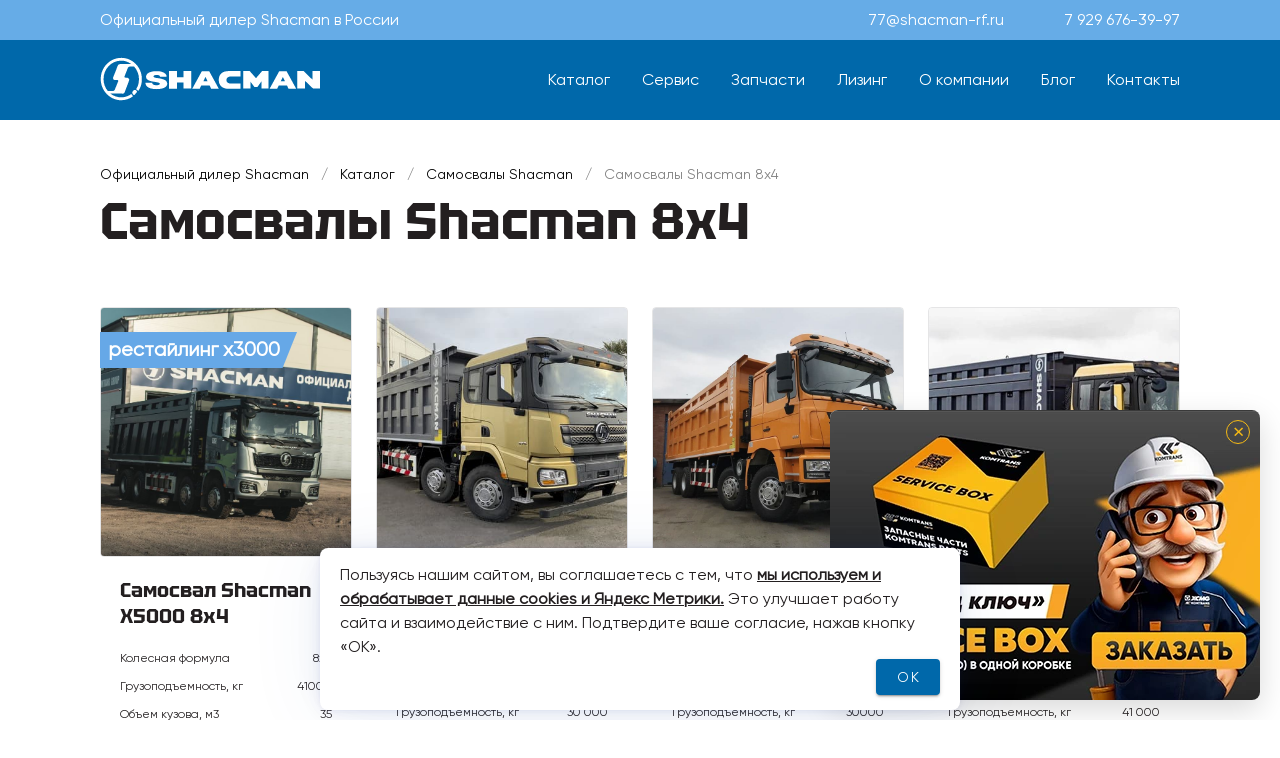

--- FILE ---
content_type: application/javascript; charset=UTF-8
request_url: https://shacman-rf.ru/_nuxt/c2c547b.js
body_size: 9504
content:
(window.webpackJsonp=window.webpackJsonp||[]).push([[38,17,18,20,23],{544:function(t,d,e){"use strict";e.r(d);var o=e(332),r=e(578),n=e.n(r),l=(e(579),e(580),{components:{VueSlickCarousel:n.a},data:function(){return{slides:[{img:"/img/feedback/rusal_logo.png",title:"С&nbsp;китайскими погрузчиками до&nbsp;этого не&nbsp;работали, немного опасались, но&nbsp;стали рассматривать из-за цен. Искали поставщика с&nbsp;наличием, чтобы сразу оценить технику, посмотреть на&nbsp;качество металла, двигатель, управление. Вышли на&nbsp;&laquo;Комтранс&raquo;. Были предложения дешевле, но&nbsp;с&nbsp;долгой доставкой, поэтому не&nbsp;стали их&nbsp;рассматривать. Парни из&nbsp;&laquo;Комтранс&raquo; рассказали про марку XCMG, про завод, гарантию, объяснили, что у&nbsp;них свой сервис и&nbsp;за&nbsp;поломки волноваться не&nbsp;стоит. В&nbsp;итоге приобрели погрузчики XCMG. Машина себя оправдала, простая, надежная, работает без нареканий, обслуживается легко."},{img:"/img/feedback/evraz_logo.png",title:"Выражаем благодарность компании за&nbsp;оказанное содействие в&nbsp;покупке дорожной техники китайского завода XCMG. Техника была приобретена в&nbsp;марте 2019&nbsp;года, с&nbsp;тех пор работает без нареканий, поломок за&nbsp;время эксплуатации не&nbsp;наблюдалось. Рассматриваем компанию как надёжного партнера для приобретения новой техники и&nbsp;благодарим за&nbsp;достойное сотрудничество."},{img:"/img/feedback/rusgidro_logo.png",title:"&laquo;Комтранс&raquo; посоветовали коллеги, сами брали у&nbsp;них китайскую технику и&nbsp;остались довольны. Про XCMG уже были наслышаны, у&nbsp;самих в&nbsp;парке такая машинка уже есть. У&nbsp;компании большое наличие, за&nbsp;несколько дней привозят технику с&nbsp;любой своей стоянки, не&nbsp;надо греть голову с&nbsp;доставкой. Пару лет назад довелось иметь дело с&nbsp;конторой, которая только под заказ возят, так они только завтраками кормили, здесь такого нет. Ребята хорошие, серьезные, с&nbsp;такими приятно иметь дело."},{img:"/img/feedback/rusmedcom_logo.png",title:"Покупали технику у&nbsp;&laquo;Комтранс&raquo; в&nbsp;2019&nbsp;году. Первое и&nbsp;главное, что порадовало&nbsp;&mdash; это наличие нужных машин прямо в&nbsp;Красноярске. Стоянка вообще большая, сразу можно посмотреть разные машины и&nbsp;сравнить вживую, что очень важно. Менеджеры &laquo;Комтранса&raquo; вели все этапы сделки, с&nbsp;радаров не&nbsp;пропадали, участвовали в&nbsp;сделке максимально. Осталось приятноевпечатление о&nbsp;технике и&nbsp;о&nbsp;самой компании."},{img:"/img/feedback/ygmk_logo.png",title:"Обратились в&nbsp;&laquo;Комтранс&raquo; за&nbsp;покупкой автокрана. Искали именно китайскую модель, потому что отечественных не&nbsp;хватало по&nbsp;ТТХ, а&nbsp;европейцы дорогие. Сначала хотели везти сами напрямую из&nbsp;Китая, оказалось, что это целое приключение. &laquo;Комтранс&raquo; сказал, что у&nbsp;них своя логистика, сеть филиалов, работают они напрямую, поэтому сложностей никаких не&nbsp;будет. Сказать можно много чего, но&nbsp;на&nbsp;деле оказалось, что все правда. За&nbsp;оперативность спасибо."}],settingsFeedback:{dots:!0,infinite:!0,speed:800,slidesToShow:2,slidesToScroll:1,touchThreshold:2,responsive:[{breakpoint:1264,settings:{slidesToShow:1,slidesToScroll:1}}]}}}}),x=(e(552),e(50)),component=Object(x.a)(l,(function(){var t=this,d=t._self._c;return d("div",{staticClass:"block-padding"},[d("div",{staticClass:"feedback-slider_wrap"},[d("h2",{staticClass:"text-uppercase mb-md-14 mb-9"},[t._v("Отзывы")]),t._v(" "),d("client-only",[d("VueSlickCarousel",t._b({staticClass:"feedback-slider"},"VueSlickCarousel",t.settingsFeedback,!1),t._l(t.slides,(function(e,r){return d("div",{key:r,staticClass:"feedback-block pa-7"},[d(o.a,{staticClass:"mb-7",attrs:{height:"80px","max-width":"160px",position:"center left",contain:"",src:e.img}}),t._v(" "),d("p",{domProps:{innerHTML:t._s(e.title)}})],1)})),0)],1)],1)])}),[],!1,null,null,null);d.default=component.exports},546:function(t,d,e){var content=e(553);content.__esModule&&(content=content.default),"string"==typeof content&&(content=[[t.i,content,""]]),content.locals&&(t.exports=content.locals);(0,e(16).default)("11a44e6e",content,!0,{sourceMap:!1})},552:function(t,d,e){"use strict";e(546)},553:function(t,d,e){var o=e(15),r=e(17),n=e(18),l=e(19),x=e(20),c=e(21),m=e(22),v=e(23),f=e(24),h=e(25),w=o(!1),k=r(n),y=r(l),z=r(x),_=r(c),C=r(m),T=r(v),B=r(f),j=r(h);w.push([t.i,'@font-face{font-family:"Gilroy";src:url('+k+');src:local("Gilroy"),url('+y+') format("woff2"),url('+z+') format("woff"),url('+_+') format("truetype");font-weight:400;font-style:normal}@font-face{font-family:"Tektur_Bold";src:url('+C+');src:local("Tektur Bold"),local("Tektur-Bold"),url('+T+') format("woff2"),url('+B+') format("woff"),url('+j+') format("truetype");font-weight:700;font-style:normal}a{transition:.5s}a:hover{color:#ff8e29!important}.filters-block fieldset{border-color:#0068aa}.filters-block .select-input .v-icon{color:#0068aa!important}.filters-block .select-input .v-chip--select{background:#ff8e29}.filters-block .select-input .v-label{color:#0068aa!important}.v-select-list .theme--light.v-list-item:not(.v-list-item--active):not(.v-list-item--disabled),.v-select-list .v-icon{color:#0068aa}.v-menu__content{box-shadow:0 4px 80px rgba(1,84,166,.07),0 2.00195px 40.0391px rgba(1,84,166,.0532233),0 1.20588px 24.1177px rgba(1,84,166,.0456112),0 .772793px 15.4559px rgba(1,84,166,.0399626),0 .500862px 10.0172px rgba(1,84,166,.035),0 .315287px 6.30574px rgba(1,84,166,.0300374),0 .181152px 3.62304px rgba(1,84,166,.0243888),0 .0797297px 1.59459px rgba(1,84,166,.0167767)!important;z-index:10!important}html{font-size:16px}html .theme--light.v-application{color:#231f20}.underline-href{border-bottom:2px solid;padding-bottom:3px}a{text-decoration:none}h1,h2,h3{font-family:"Tektur_Bold";line-height:1.2}.v-application--wrap{min-height:unset!important}.container{width:100%;padding:0 100px;margin:0;max-width:unset}.content-padding{padding-top:120px;padding-bottom:120px}.block-padding{margin-bottom:120px}.card-title{font-family:"Tektur_Bold";font-size:24px;line-height:1.3}.main-button{height:47px!important;width:100%;max-width:350px}.big-main-text,.main-button{font-size:20px}.shadow-text-card{height:100%;padding:40px 30px;box-shadow:0 4px 80px rgba(1,84,166,.07),0 2.00195px 40.0391px rgba(1,84,166,.0532233),0 1.20588px 24.1177px rgba(1,84,166,.0456112),0 .772793px 15.4559px rgba(1,84,166,.0399626),0 .500862px 10.0172px rgba(1,84,166,.035),0 .315287px 6.30574px rgba(1,84,166,.0300374),0 .181152px 3.62304px rgba(1,84,166,.0243888),0 .0797297px 1.59459px rgba(1,84,166,.0167767)!important}.v-btn{transition:all .5s}.v-btn:hover{background:#ff8e29!important}.column-content{-moz-columns:2;column-count:2;grid-column-gap:30px;-moz-column-gap:30px;column-gap:30px}.shadow-primary{box-shadow:0 4px 80px rgba(1,84,166,.07),0 2.00195px 40.0391px rgba(1,84,166,.0532233),0 1.20588px 24.1177px rgba(1,84,166,.0456112),0 .772793px 15.4559px rgba(1,84,166,.0399626),0 .500862px 10.0172px rgba(1,84,166,.035),0 .315287px 6.30574px rgba(1,84,166,.0300374),0 .181152px 3.62304px rgba(1,84,166,.0243888),0 .0797297px 1.59459px rgba(1,84,166,.0167767)!important;position:relative;z-index:10}.iframe-video-block{position:relative;display:block;border-radius:4px;box-shadow:0 4px 80px rgba(1,84,166,.07),0 2.00195px 40.0391px rgba(1,84,166,.0532233),0 1.20588px 24.1177px rgba(1,84,166,.0456112),0 .772793px 15.4559px rgba(1,84,166,.0399626),0 .500862px 10.0172px rgba(1,84,166,.035),0 .315287px 6.30574px rgba(1,84,166,.0300374),0 .181152px 3.62304px rgba(1,84,166,.0243888),0 .0797297px 1.59459px rgba(1,84,166,.0167767);overflow:hidden}.iframe-video-block:before{display:block;padding-top:56.25%;content:""}.iframe-video-block>*{position:absolute;top:0;left:0;width:100%;height:100%}@media(min-width:1904px){html{font-size:20px}h1{font-size:81px}h2{font-size:51px}.main-button{height:58px!important}.big-main-text,.main-button{font-size:24px}}@media(max-width:1904px){h1{font-size:51px}h2{font-size:40px}.card-title{font-size:20px}.shadow-text-card{padding:30px 20px}.block-padding{margin-bottom:96px}.content-padding{padding-top:90px;padding-bottom:90px}}@media(max-width:1264px){.container{padding-right:50px;padding-left:50px}}@media(max-width:960px){.container{padding-right:35px;padding-left:35px}h1{font-size:41px}h2{font-size:30px}.block-padding{margin-bottom:75px}.column-content{-moz-columns:1;column-count:1}.content-padding{padding-top:75px;padding-bottom:75px}}@media(max-width:600px){html{font-size:14px}h1{font-size:26px}h2{font-size:22px}.container{padding-right:20px;padding-left:20px}.big-main-text{font-size:16px}.content-padding{padding-top:75px;padding-bottom:55px}}.primary-text{color:#0068aa}.sub-primary-text{color:#66ace7}.secondary-text{color:#ff8e29}.third-text{color:#ee1b2d}a.href-primary{color:#0068aa}.feedback-block{height:100%}.feedback-slider{padding:0 60px 60px}.feedback-slider .slick-dots{bottom:0!important}.feedback-slider p{margin:0}.feedback-slider .slick-track{display:flex!important}.feedback-slider .slick-slide>div{height:100%}.feedback-slider .slick-slide{height:inherit!important;margin:0 10px;box-shadow:0 2px 4px rgba(1,84,166,.07),0 2.00195px 4.0391px rgba(1,84,166,.0532233),0 1.20588px 4.1177px rgba(1,84,166,.0456112),0 .772793px 15.4559px rgba(1,84,166,.0399626),0 .500862px 10.0172px rgba(1,84,166,.035),0 .315287px 6.30574px rgba(1,84,166,.0300374),0 .181152px 3.62304px rgba(1,84,166,.0243888),0 .0797297px 1.59459px rgba(1,84,166,.0167767)}.feedback-slider .slick-list{padding-top:10px;padding-bottom:10px;margin:0 -10px!important}.feedback-slider .slick-arrow{font-size:0;line-height:0;position:absolute;display:block;width:40px;height:40px;padding:0;transform:translateY(-50%);cursor:pointer;color:transparent;border:none;outline:none;background:transparent}.feedback-slider .slick-prev{left:5px;z-index:10}.feedback-slider .slick-prev:before{content:"";display:inline-block;width:30px;height:30px;border-left:5px solid #0068aa;border-bottom:5px solid #0068aa;transform:rotate(45deg);transition:border-bottom .5s,border-left .5s,transform .5s;opacity:1}.feedback-slider .slick-prev:hover:before{border-left:5px solid #ff8e29!important;border-bottom:5px solid #ff8e29!important}.feedback-slider .slick-next{right:5px;z-index:10}.feedback-slider .slick-next:before{content:"";display:inline-block;width:30px;height:30px;border-top:5px solid #0068aa;border-right:5px solid #0068aa;transform:rotate(45deg);transition:border-top .5s,border-right .5s,transform .5s;opacity:1}.feedback-slider .slick-next:hover:before{border-top:5px solid #ff8e29!important;border-right:5px solid #ff8e29!important}.feedback-slider .slick-dots li button:before{color:#0068aa;opacity:1}.slick-dots li.slick-active button:before{color:#ff8e29!important;opacity:1}.slick-dots{padding:0!important;bottom:-40px!important;left:0}.slick-dots li{margin:0 10px!important}.slick-dots li button:before{font-size:16px!important}@media(max-width:1264px){.slick-arrow{display:none!important}}',""]),t.exports=w},556:function(t,d,e){var content=e(584);content.__esModule&&(content=content.default),"string"==typeof content&&(content=[[t.i,content,""]]),content.locals&&(t.exports=content.locals);(0,e(16).default)("c2b69260",content,!0,{sourceMap:!1})},581:function(t,d,e){var content=e(615);content.__esModule&&(content=content.default),"string"==typeof content&&(content=[[t.i,content,""]]),content.locals&&(t.exports=content.locals);(0,e(16).default)("b527fcb4",content,!0,{sourceMap:!1})},582:function(t,d,e){var content=e(617);content.__esModule&&(content=content.default),"string"==typeof content&&(content=[[t.i,content,""]]),content.locals&&(t.exports=content.locals);(0,e(16).default)("32bf45cc",content,!0,{sourceMap:!1})},583:function(t,d,e){"use strict";e(556)},584:function(t,d,e){var o=e(15),r=e(17),n=e(18),l=e(19),x=e(20),c=e(21),m=e(22),v=e(23),f=e(24),h=e(25),w=o(!1),k=r(n),y=r(l),z=r(x),_=r(c),C=r(m),T=r(v),B=r(f),j=r(h);w.push([t.i,'@font-face{font-family:"Gilroy";src:url('+k+');src:local("Gilroy"),url('+y+') format("woff2"),url('+z+') format("woff"),url('+_+') format("truetype");font-weight:400;font-style:normal}@font-face{font-family:"Tektur_Bold";src:url('+C+');src:local("Tektur Bold"),local("Tektur-Bold"),url('+T+') format("woff2"),url('+B+') format("woff"),url('+j+') format("truetype");font-weight:700;font-style:normal}a[data-v-45604d3a]{transition:.5s}a[data-v-45604d3a]:hover{color:#ff8e29!important}.filters-block fieldset[data-v-45604d3a]{border-color:#0068aa}.filters-block .select-input .v-icon[data-v-45604d3a]{color:#0068aa!important}.filters-block .select-input .v-chip--select[data-v-45604d3a]{background:#ff8e29}.filters-block .select-input .v-label[data-v-45604d3a]{color:#0068aa!important}.v-select-list .theme--light.v-list-item[data-v-45604d3a]:not(.v-list-item--active):not(.v-list-item--disabled),.v-select-list .v-icon[data-v-45604d3a]{color:#0068aa}.v-menu__content[data-v-45604d3a]{box-shadow:0 4px 80px rgba(1,84,166,.07),0 2.00195px 40.0391px rgba(1,84,166,.0532233),0 1.20588px 24.1177px rgba(1,84,166,.0456112),0 .772793px 15.4559px rgba(1,84,166,.0399626),0 .500862px 10.0172px rgba(1,84,166,.035),0 .315287px 6.30574px rgba(1,84,166,.0300374),0 .181152px 3.62304px rgba(1,84,166,.0243888),0 .0797297px 1.59459px rgba(1,84,166,.0167767)!important;z-index:10!important}html[data-v-45604d3a]{font-size:16px}html .theme--light.v-application[data-v-45604d3a]{color:#231f20}.underline-href[data-v-45604d3a]{border-bottom:2px solid;padding-bottom:3px}a[data-v-45604d3a]{text-decoration:none}h1[data-v-45604d3a],h2[data-v-45604d3a],h3[data-v-45604d3a]{font-family:"Tektur_Bold";line-height:1.2}.v-application--wrap[data-v-45604d3a]{min-height:unset!important}.container[data-v-45604d3a]{width:100%;padding:0 100px;margin:0;max-width:unset}.content-padding[data-v-45604d3a]{padding-top:120px;padding-bottom:120px}.block-padding[data-v-45604d3a]{margin-bottom:120px}.card-title[data-v-45604d3a]{font-family:"Tektur_Bold";font-size:24px;line-height:1.3}.main-button[data-v-45604d3a]{height:47px!important;width:100%;max-width:350px}.big-main-text[data-v-45604d3a],.main-button[data-v-45604d3a]{font-size:20px}.shadow-text-card[data-v-45604d3a]{height:100%;padding:40px 30px;box-shadow:0 4px 80px rgba(1,84,166,.07),0 2.00195px 40.0391px rgba(1,84,166,.0532233),0 1.20588px 24.1177px rgba(1,84,166,.0456112),0 .772793px 15.4559px rgba(1,84,166,.0399626),0 .500862px 10.0172px rgba(1,84,166,.035),0 .315287px 6.30574px rgba(1,84,166,.0300374),0 .181152px 3.62304px rgba(1,84,166,.0243888),0 .0797297px 1.59459px rgba(1,84,166,.0167767)!important}.v-btn[data-v-45604d3a]{transition:all .5s}.v-btn[data-v-45604d3a]:hover{background:#ff8e29!important}.column-content[data-v-45604d3a]{-moz-columns:2;column-count:2;grid-column-gap:30px;-moz-column-gap:30px;column-gap:30px}.shadow-primary[data-v-45604d3a]{box-shadow:0 4px 80px rgba(1,84,166,.07),0 2.00195px 40.0391px rgba(1,84,166,.0532233),0 1.20588px 24.1177px rgba(1,84,166,.0456112),0 .772793px 15.4559px rgba(1,84,166,.0399626),0 .500862px 10.0172px rgba(1,84,166,.035),0 .315287px 6.30574px rgba(1,84,166,.0300374),0 .181152px 3.62304px rgba(1,84,166,.0243888),0 .0797297px 1.59459px rgba(1,84,166,.0167767)!important;position:relative;z-index:10}.iframe-video-block[data-v-45604d3a]{position:relative;display:block;border-radius:4px;box-shadow:0 4px 80px rgba(1,84,166,.07),0 2.00195px 40.0391px rgba(1,84,166,.0532233),0 1.20588px 24.1177px rgba(1,84,166,.0456112),0 .772793px 15.4559px rgba(1,84,166,.0399626),0 .500862px 10.0172px rgba(1,84,166,.035),0 .315287px 6.30574px rgba(1,84,166,.0300374),0 .181152px 3.62304px rgba(1,84,166,.0243888),0 .0797297px 1.59459px rgba(1,84,166,.0167767);overflow:hidden}.iframe-video-block[data-v-45604d3a]:before{display:block;padding-top:56.25%;content:""}.iframe-video-block>*[data-v-45604d3a]{position:absolute;top:0;left:0;width:100%;height:100%}@media(min-width:1904px){html[data-v-45604d3a]{font-size:20px}h1[data-v-45604d3a]{font-size:81px}h2[data-v-45604d3a]{font-size:51px}.main-button[data-v-45604d3a]{height:58px!important}.big-main-text[data-v-45604d3a],.main-button[data-v-45604d3a]{font-size:24px}}@media(max-width:1904px){h1[data-v-45604d3a]{font-size:51px}h2[data-v-45604d3a]{font-size:40px}.card-title[data-v-45604d3a]{font-size:20px}.shadow-text-card[data-v-45604d3a]{padding:30px 20px}.block-padding[data-v-45604d3a]{margin-bottom:96px}.content-padding[data-v-45604d3a]{padding-top:90px;padding-bottom:90px}}@media(max-width:1264px){.container[data-v-45604d3a]{padding-right:50px;padding-left:50px}}@media(max-width:960px){.container[data-v-45604d3a]{padding-right:35px;padding-left:35px}h1[data-v-45604d3a]{font-size:41px}h2[data-v-45604d3a]{font-size:30px}.block-padding[data-v-45604d3a]{margin-bottom:75px}.column-content[data-v-45604d3a]{-moz-columns:1;column-count:1}.content-padding[data-v-45604d3a]{padding-top:75px;padding-bottom:75px}}@media(max-width:600px){html[data-v-45604d3a]{font-size:14px}h1[data-v-45604d3a]{font-size:26px}h2[data-v-45604d3a]{font-size:22px}.container[data-v-45604d3a]{padding-right:20px;padding-left:20px}.big-main-text[data-v-45604d3a]{font-size:16px}.content-padding[data-v-45604d3a]{padding-top:75px;padding-bottom:55px}}.primary-text[data-v-45604d3a]{color:#0068aa}.sub-primary-text[data-v-45604d3a]{color:#66ace7}.secondary-text[data-v-45604d3a]{color:#ff8e29}.third-text[data-v-45604d3a]{color:#ee1b2d}a.href-primary[data-v-45604d3a]{color:#0068aa}.collage-card[data-v-45604d3a]{display:flex;align-items:center;box-shadow:0 4px 80px rgba(1,84,166,.07),0 2.00195px 40.0391px rgba(1,84,166,.0532233),0 1.20588px 24.1177px rgba(1,84,166,.0456112),0 .772793px 15.4559px rgba(1,84,166,.0399626),0 .500862px 10.0172px rgba(1,84,166,.035),0 .315287px 6.30574px rgba(1,84,166,.0300374),0 .181152px 3.62304px rgba(1,84,166,.0243888),0 .0797297px 1.59459px rgba(1,84,166,.0167767);border-radius:4px;line-height:1.3}.collage-bold-text[data-v-45604d3a]{font-size:30px}.collage-card p[data-v-45604d3a]{font-size:24px;text-transform:uppercase;font-family:"Tektur_Bold";margin:0}@media(max-width:1904px){.collage-card p[data-v-45604d3a]{font-size:18px}}@media(max-width:1264px){.collage-bold-text[data-v-45604d3a]{font-size:24px}.collage-card p[data-v-45604d3a]{font-size:16px}}@media(max-width:600px){.collage-card p[data-v-45604d3a]{font-size:16px}.collage-card[data-v-45604d3a]{align-items:unset}}@media(max-width:480px){.collage-card p[data-v-45604d3a]{font-size:14px}}.collage-wrap[data-v-45604d3a]{display:grid;grid-template-columns:repeat(12,1fr);grid-template-rows:repeat(12,1fr);grid-column-gap:20px;grid-row-gap:20px}.div1[data-v-45604d3a]{grid-area:3/1/6/7}.div2[data-v-45604d3a]{grid-area:5/7/8/13}.div3[data-v-45604d3a]{grid-area:2/7/5/13}.div4[data-v-45604d3a]{grid-area:6/1/9/7}.div5[data-v-45604d3a]{grid-area:8/7/11/13}.div6[data-v-45604d3a]{grid-area:9/7/12/1}.v-image[data-v-45604d3a]{width:100%;height:210px;min-height:100%}@media(max-width:1904px){.v-image[data-v-45604d3a]{height:160px}}@media(max-width:1264px){.collage-wrap[data-v-45604d3a]{grid-template-rows:repeat(8,1fr);grid-column-gap:10px;grid-row-gap:10px}.div1[data-v-45604d3a]{grid-area:1/1/5/5}.div2[data-v-45604d3a]{grid-area:9/5/5/9}.div3[data-v-45604d3a]{grid-area:5/1/9/5}.div4[data-v-45604d3a]{grid-area:1/5/5/9}.div5[data-v-45604d3a]{grid-area:5/13/9/9}.div6[data-v-45604d3a]{grid-area:1/9/5/13}}@media(max-width:960px){.v-image[data-v-45604d3a]{height:150px}}@media(max-width:600px){.v-image[data-v-45604d3a]{height:130px}.collage-wrap[data-v-45604d3a]{grid-template-rows:repeat(7,1fr)}.collage-card p[data-v-45604d3a]{font-size:14px}.div1[data-v-45604d3a]{grid-area:1/1/3/7}.div2[data-v-45604d3a]{grid-area:6/7/8/1}.div3[data-v-45604d3a]{grid-area:3/1/6/7}.div4[data-v-45604d3a]{grid-area:1/7/3/13}.div5[data-v-45604d3a]{grid-area:6/7/8/13}.div6[data-v-45604d3a]{grid-area:3/7/6/13}}',""]),t.exports=w},605:function(t,d,e){"use strict";e.r(d);var o=e(509),r=e(332),n={data:function(){return{}}},l=(e(583),e(50)),component=Object(l.a)(n,(function(){var t=this,d=t._self._c;return d("div",{staticClass:"collage-wrap"},[d(o.a,{staticClass:"collage-card div1 pa-5 pa-md-7",attrs:{outlined:""}},[d("p",[t._v("\n      Подбор грузовой техники\n      "),d("span",{staticClass:"primary-text"},[t._v(" под вашу задачу")])])]),t._v(" "),d(o.a,{staticClass:"collage-card div2 pa-5 pa-md-7",attrs:{outlined:""}},[d("p",[t._v("\n      гарантия — \n      "),d("span",{staticClass:"primary-text"},[t._v("24 месяца или 3000 "),d("span",{staticStyle:{"white-space":"nowrap"}},[t._v("м/ч")])])])]),t._v(" "),d(o.a,{staticClass:"collage-card div3",attrs:{outlined:""}},[d(r.a,{attrs:{src:"/img/home/ofdiler-shacman.jpg",alt:""}})],1),t._v(" "),d(o.a,{staticClass:"collage-card div4 pa-5 pa-md-7",attrs:{outlined:""}},[d("p",[t._v("\n      Поставка\n      "),d("span",{staticClass:"primary-text"},[t._v(" точно в срок")]),t._v("\n       и в полной\n      "),d("span",{staticClass:"primary-text"},[t._v(" готовности к работе")])])]),t._v(" "),d(o.a,{staticClass:"collage-card div5 pa-5 pa-md-7",attrs:{outlined:""}},[d("p",[d("span",{staticClass:"primary-text"},[t._v("Выездной ")]),t._v("\n      сервис, ремонт и продажа запчастей\n    ")])]),t._v(" "),d(o.a,{staticClass:"collage-card div6",attrs:{outlined:""}},[d(r.a,{attrs:{src:"/img/home/service.jpg",alt:""}})],1)],1)}),[],!1,null,"45604d3a",null);d.default=component.exports},614:function(t,d,e){"use strict";e(581)},615:function(t,d,e){var o=e(15),r=e(17),n=e(18),l=e(19),x=e(20),c=e(21),m=e(22),v=e(23),f=e(24),h=e(25),w=o(!1),k=r(n),y=r(l),z=r(x),_=r(c),C=r(m),T=r(v),B=r(f),j=r(h);w.push([t.i,'@font-face{font-family:"Gilroy";src:url('+k+');src:local("Gilroy"),url('+y+') format("woff2"),url('+z+') format("woff"),url('+_+') format("truetype");font-weight:400;font-style:normal}@font-face{font-family:"Tektur_Bold";src:url('+C+');src:local("Tektur Bold"),local("Tektur-Bold"),url('+T+') format("woff2"),url('+B+') format("woff"),url('+j+') format("truetype");font-weight:700;font-style:normal}a[data-v-2e9d86d7]{transition:.5s}a[data-v-2e9d86d7]:hover{color:#ff8e29!important}.filters-block fieldset[data-v-2e9d86d7]{border-color:#0068aa}.filters-block .select-input .v-icon[data-v-2e9d86d7]{color:#0068aa!important}.filters-block .select-input .v-chip--select[data-v-2e9d86d7]{background:#ff8e29}.filters-block .select-input .v-label[data-v-2e9d86d7]{color:#0068aa!important}.v-select-list .theme--light.v-list-item[data-v-2e9d86d7]:not(.v-list-item--active):not(.v-list-item--disabled),.v-select-list .v-icon[data-v-2e9d86d7]{color:#0068aa}.v-menu__content[data-v-2e9d86d7]{box-shadow:0 4px 80px rgba(1,84,166,.07),0 2.00195px 40.0391px rgba(1,84,166,.0532233),0 1.20588px 24.1177px rgba(1,84,166,.0456112),0 .772793px 15.4559px rgba(1,84,166,.0399626),0 .500862px 10.0172px rgba(1,84,166,.035),0 .315287px 6.30574px rgba(1,84,166,.0300374),0 .181152px 3.62304px rgba(1,84,166,.0243888),0 .0797297px 1.59459px rgba(1,84,166,.0167767)!important;z-index:10!important}html[data-v-2e9d86d7]{font-size:16px}html .theme--light.v-application[data-v-2e9d86d7]{color:#231f20}.underline-href[data-v-2e9d86d7]{border-bottom:2px solid;padding-bottom:3px}a[data-v-2e9d86d7]{text-decoration:none}h1[data-v-2e9d86d7],h2[data-v-2e9d86d7],h3[data-v-2e9d86d7]{font-family:"Tektur_Bold";line-height:1.2}.v-application--wrap[data-v-2e9d86d7]{min-height:unset!important}.container[data-v-2e9d86d7]{width:100%;padding:0 100px;margin:0;max-width:unset}.content-padding[data-v-2e9d86d7]{padding-top:120px;padding-bottom:120px}.block-padding[data-v-2e9d86d7]{margin-bottom:120px}.card-title[data-v-2e9d86d7]{font-family:"Tektur_Bold";font-size:24px;line-height:1.3}.main-button[data-v-2e9d86d7]{height:47px!important;width:100%;max-width:350px}.big-main-text[data-v-2e9d86d7],.main-button[data-v-2e9d86d7]{font-size:20px}.shadow-text-card[data-v-2e9d86d7]{height:100%;padding:40px 30px;box-shadow:0 4px 80px rgba(1,84,166,.07),0 2.00195px 40.0391px rgba(1,84,166,.0532233),0 1.20588px 24.1177px rgba(1,84,166,.0456112),0 .772793px 15.4559px rgba(1,84,166,.0399626),0 .500862px 10.0172px rgba(1,84,166,.035),0 .315287px 6.30574px rgba(1,84,166,.0300374),0 .181152px 3.62304px rgba(1,84,166,.0243888),0 .0797297px 1.59459px rgba(1,84,166,.0167767)!important}.v-btn[data-v-2e9d86d7]{transition:all .5s}.v-btn[data-v-2e9d86d7]:hover{background:#ff8e29!important}.column-content[data-v-2e9d86d7]{-moz-columns:2;column-count:2;grid-column-gap:30px;-moz-column-gap:30px;column-gap:30px}.shadow-primary[data-v-2e9d86d7]{box-shadow:0 4px 80px rgba(1,84,166,.07),0 2.00195px 40.0391px rgba(1,84,166,.0532233),0 1.20588px 24.1177px rgba(1,84,166,.0456112),0 .772793px 15.4559px rgba(1,84,166,.0399626),0 .500862px 10.0172px rgba(1,84,166,.035),0 .315287px 6.30574px rgba(1,84,166,.0300374),0 .181152px 3.62304px rgba(1,84,166,.0243888),0 .0797297px 1.59459px rgba(1,84,166,.0167767)!important;position:relative;z-index:10}.iframe-video-block[data-v-2e9d86d7]{position:relative;display:block;border-radius:4px;box-shadow:0 4px 80px rgba(1,84,166,.07),0 2.00195px 40.0391px rgba(1,84,166,.0532233),0 1.20588px 24.1177px rgba(1,84,166,.0456112),0 .772793px 15.4559px rgba(1,84,166,.0399626),0 .500862px 10.0172px rgba(1,84,166,.035),0 .315287px 6.30574px rgba(1,84,166,.0300374),0 .181152px 3.62304px rgba(1,84,166,.0243888),0 .0797297px 1.59459px rgba(1,84,166,.0167767);overflow:hidden}.iframe-video-block[data-v-2e9d86d7]:before{display:block;padding-top:56.25%;content:""}.iframe-video-block>*[data-v-2e9d86d7]{position:absolute;top:0;left:0;width:100%;height:100%}@media(min-width:1904px){html[data-v-2e9d86d7]{font-size:20px}h1[data-v-2e9d86d7]{font-size:81px}h2[data-v-2e9d86d7]{font-size:51px}.main-button[data-v-2e9d86d7]{height:58px!important}.big-main-text[data-v-2e9d86d7],.main-button[data-v-2e9d86d7]{font-size:24px}}@media(max-width:1904px){h1[data-v-2e9d86d7]{font-size:51px}h2[data-v-2e9d86d7]{font-size:40px}.card-title[data-v-2e9d86d7]{font-size:20px}.shadow-text-card[data-v-2e9d86d7]{padding:30px 20px}.block-padding[data-v-2e9d86d7]{margin-bottom:96px}.content-padding[data-v-2e9d86d7]{padding-top:90px;padding-bottom:90px}}@media(max-width:1264px){.container[data-v-2e9d86d7]{padding-right:50px;padding-left:50px}}@media(max-width:960px){.container[data-v-2e9d86d7]{padding-right:35px;padding-left:35px}h1[data-v-2e9d86d7]{font-size:41px}h2[data-v-2e9d86d7]{font-size:30px}.block-padding[data-v-2e9d86d7]{margin-bottom:75px}.column-content[data-v-2e9d86d7]{-moz-columns:1;column-count:1}.content-padding[data-v-2e9d86d7]{padding-top:75px;padding-bottom:75px}}@media(max-width:600px){html[data-v-2e9d86d7]{font-size:14px}h1[data-v-2e9d86d7]{font-size:26px}h2[data-v-2e9d86d7]{font-size:22px}.container[data-v-2e9d86d7]{padding-right:20px;padding-left:20px}.big-main-text[data-v-2e9d86d7]{font-size:16px}.content-padding[data-v-2e9d86d7]{padding-top:75px;padding-bottom:55px}}.primary-text[data-v-2e9d86d7]{color:#0068aa}.sub-primary-text[data-v-2e9d86d7]{color:#66ace7}.secondary-text[data-v-2e9d86d7]{color:#ff8e29}.third-text[data-v-2e9d86d7]{color:#ee1b2d}a.href-primary[data-v-2e9d86d7]{color:#0068aa}.collage-card[data-v-2e9d86d7]{display:flex;align-items:center;box-shadow:0 4px 80px rgba(1,84,166,.07),0 2.00195px 40.0391px rgba(1,84,166,.0532233),0 1.20588px 24.1177px rgba(1,84,166,.0456112),0 .772793px 15.4559px rgba(1,84,166,.0399626),0 .500862px 10.0172px rgba(1,84,166,.035),0 .315287px 6.30574px rgba(1,84,166,.0300374),0 .181152px 3.62304px rgba(1,84,166,.0243888),0 .0797297px 1.59459px rgba(1,84,166,.0167767);border-radius:4px;line-height:1.3}.collage-bold-text[data-v-2e9d86d7]{font-size:30px}.collage-card p[data-v-2e9d86d7]{font-size:24px;text-transform:uppercase;font-family:"Tektur_Bold";margin:0}@media(max-width:1904px){.collage-card p[data-v-2e9d86d7]{font-size:18px}}@media(max-width:1264px){.collage-bold-text[data-v-2e9d86d7]{font-size:24px}.collage-card p[data-v-2e9d86d7]{font-size:16px}}@media(max-width:600px){.collage-card p[data-v-2e9d86d7]{font-size:16px}.collage-card[data-v-2e9d86d7]{align-items:unset}}@media(max-width:480px){.collage-card p[data-v-2e9d86d7]{font-size:14px}}.collage-wrap[data-v-2e9d86d7]{display:grid;grid-template-columns:repeat(12,1fr);grid-template-rows:repeat(12,1fr);grid-column-gap:20px;grid-row-gap:20px}.div1[data-v-2e9d86d7]{grid-area:3/1/6/7}.div2[data-v-2e9d86d7]{grid-area:5/7/8/13}.div3[data-v-2e9d86d7]{grid-area:2/7/5/13}.div4[data-v-2e9d86d7]{grid-area:6/1/9/7}.div5[data-v-2e9d86d7]{grid-area:8/7/11/13}.div6[data-v-2e9d86d7]{grid-area:9/7/12/1}.v-image[data-v-2e9d86d7]{width:100%;height:210px;min-height:100%}@media(max-width:1904px){.v-image[data-v-2e9d86d7]{height:160px}}@media(max-width:1264px){.collage-wrap[data-v-2e9d86d7]{grid-template-rows:repeat(8,1fr);grid-column-gap:10px;grid-row-gap:10px}.div1[data-v-2e9d86d7]{grid-area:1/1/5/5}.div2[data-v-2e9d86d7]{grid-area:9/5/5/9}.div3[data-v-2e9d86d7]{grid-area:5/1/9/5}.div4[data-v-2e9d86d7]{grid-area:1/5/5/9}.div5[data-v-2e9d86d7]{grid-area:5/13/9/9}.div6[data-v-2e9d86d7]{grid-area:1/9/5/13}}@media(max-width:960px){.v-image[data-v-2e9d86d7]{height:150px}}@media(max-width:600px){.v-image[data-v-2e9d86d7]{height:130px}.collage-wrap[data-v-2e9d86d7]{grid-template-rows:repeat(9,1fr)}.collage-card p[data-v-2e9d86d7]{font-size:14px}.div1[data-v-2e9d86d7]{grid-area:1/1/4/7}.div2[data-v-2e9d86d7]{grid-area:7/7/10/1}.div3[data-v-2e9d86d7]{grid-area:4/1/7/7}.div4[data-v-2e9d86d7]{grid-area:1/7/4/13}.div5[data-v-2e9d86d7]{grid-area:7/7/10/13}.div6[data-v-2e9d86d7]{grid-area:4/7/7/13}}',""]),t.exports=w},616:function(t,d,e){"use strict";e(582)},617:function(t,d,e){var o=e(15),r=e(17),n=e(18),l=e(19),x=e(20),c=e(21),m=e(22),v=e(23),f=e(24),h=e(25),w=o(!1),k=r(n),y=r(l),z=r(x),_=r(c),C=r(m),T=r(v),B=r(f),j=r(h);w.push([t.i,'@font-face{font-family:"Gilroy";src:url('+k+');src:local("Gilroy"),url('+y+') format("woff2"),url('+z+') format("woff"),url('+_+') format("truetype");font-weight:400;font-style:normal}@font-face{font-family:"Tektur_Bold";src:url('+C+');src:local("Tektur Bold"),local("Tektur-Bold"),url('+T+') format("woff2"),url('+B+') format("woff"),url('+j+') format("truetype");font-weight:700;font-style:normal}a[data-v-6a985064]{transition:.5s}a[data-v-6a985064]:hover{color:#ff8e29!important}.filters-block fieldset[data-v-6a985064]{border-color:#0068aa}.filters-block .select-input .v-icon[data-v-6a985064]{color:#0068aa!important}.filters-block .select-input .v-chip--select[data-v-6a985064]{background:#ff8e29}.filters-block .select-input .v-label[data-v-6a985064]{color:#0068aa!important}.v-select-list .theme--light.v-list-item[data-v-6a985064]:not(.v-list-item--active):not(.v-list-item--disabled),.v-select-list .v-icon[data-v-6a985064]{color:#0068aa}.v-menu__content[data-v-6a985064]{box-shadow:0 4px 80px rgba(1,84,166,.07),0 2.00195px 40.0391px rgba(1,84,166,.0532233),0 1.20588px 24.1177px rgba(1,84,166,.0456112),0 .772793px 15.4559px rgba(1,84,166,.0399626),0 .500862px 10.0172px rgba(1,84,166,.035),0 .315287px 6.30574px rgba(1,84,166,.0300374),0 .181152px 3.62304px rgba(1,84,166,.0243888),0 .0797297px 1.59459px rgba(1,84,166,.0167767)!important;z-index:10!important}html[data-v-6a985064]{font-size:16px}html .theme--light.v-application[data-v-6a985064]{color:#231f20}.underline-href[data-v-6a985064]{border-bottom:2px solid;padding-bottom:3px}a[data-v-6a985064]{text-decoration:none}h1[data-v-6a985064],h2[data-v-6a985064],h3[data-v-6a985064]{font-family:"Tektur_Bold";line-height:1.2}.v-application--wrap[data-v-6a985064]{min-height:unset!important}.container[data-v-6a985064]{width:100%;padding:0 100px;margin:0;max-width:unset}.content-padding[data-v-6a985064]{padding-top:120px;padding-bottom:120px}.block-padding[data-v-6a985064]{margin-bottom:120px}.card-title[data-v-6a985064]{font-family:"Tektur_Bold";font-size:24px;line-height:1.3}.main-button[data-v-6a985064]{height:47px!important;width:100%;max-width:350px}.big-main-text[data-v-6a985064],.main-button[data-v-6a985064]{font-size:20px}.shadow-text-card[data-v-6a985064]{height:100%;padding:40px 30px;box-shadow:0 4px 80px rgba(1,84,166,.07),0 2.00195px 40.0391px rgba(1,84,166,.0532233),0 1.20588px 24.1177px rgba(1,84,166,.0456112),0 .772793px 15.4559px rgba(1,84,166,.0399626),0 .500862px 10.0172px rgba(1,84,166,.035),0 .315287px 6.30574px rgba(1,84,166,.0300374),0 .181152px 3.62304px rgba(1,84,166,.0243888),0 .0797297px 1.59459px rgba(1,84,166,.0167767)!important}.v-btn[data-v-6a985064]{transition:all .5s}.v-btn[data-v-6a985064]:hover{background:#ff8e29!important}.column-content[data-v-6a985064]{-moz-columns:2;column-count:2;grid-column-gap:30px;-moz-column-gap:30px;column-gap:30px}.shadow-primary[data-v-6a985064]{box-shadow:0 4px 80px rgba(1,84,166,.07),0 2.00195px 40.0391px rgba(1,84,166,.0532233),0 1.20588px 24.1177px rgba(1,84,166,.0456112),0 .772793px 15.4559px rgba(1,84,166,.0399626),0 .500862px 10.0172px rgba(1,84,166,.035),0 .315287px 6.30574px rgba(1,84,166,.0300374),0 .181152px 3.62304px rgba(1,84,166,.0243888),0 .0797297px 1.59459px rgba(1,84,166,.0167767)!important;position:relative;z-index:10}.iframe-video-block[data-v-6a985064]{position:relative;display:block;border-radius:4px;box-shadow:0 4px 80px rgba(1,84,166,.07),0 2.00195px 40.0391px rgba(1,84,166,.0532233),0 1.20588px 24.1177px rgba(1,84,166,.0456112),0 .772793px 15.4559px rgba(1,84,166,.0399626),0 .500862px 10.0172px rgba(1,84,166,.035),0 .315287px 6.30574px rgba(1,84,166,.0300374),0 .181152px 3.62304px rgba(1,84,166,.0243888),0 .0797297px 1.59459px rgba(1,84,166,.0167767);overflow:hidden}.iframe-video-block[data-v-6a985064]:before{display:block;padding-top:56.25%;content:""}.iframe-video-block>*[data-v-6a985064]{position:absolute;top:0;left:0;width:100%;height:100%}@media(min-width:1904px){html[data-v-6a985064]{font-size:20px}h1[data-v-6a985064]{font-size:81px}h2[data-v-6a985064]{font-size:51px}.main-button[data-v-6a985064]{height:58px!important}.big-main-text[data-v-6a985064],.main-button[data-v-6a985064]{font-size:24px}}@media(max-width:1904px){h1[data-v-6a985064]{font-size:51px}h2[data-v-6a985064]{font-size:40px}.card-title[data-v-6a985064]{font-size:20px}.shadow-text-card[data-v-6a985064]{padding:30px 20px}.block-padding[data-v-6a985064]{margin-bottom:96px}.content-padding[data-v-6a985064]{padding-top:90px;padding-bottom:90px}}@media(max-width:1264px){.container[data-v-6a985064]{padding-right:50px;padding-left:50px}}@media(max-width:960px){.container[data-v-6a985064]{padding-right:35px;padding-left:35px}h1[data-v-6a985064]{font-size:41px}h2[data-v-6a985064]{font-size:30px}.block-padding[data-v-6a985064]{margin-bottom:75px}.column-content[data-v-6a985064]{-moz-columns:1;column-count:1}.content-padding[data-v-6a985064]{padding-top:75px;padding-bottom:75px}}@media(max-width:600px){html[data-v-6a985064]{font-size:14px}h1[data-v-6a985064]{font-size:26px}h2[data-v-6a985064]{font-size:22px}.container[data-v-6a985064]{padding-right:20px;padding-left:20px}.big-main-text[data-v-6a985064]{font-size:16px}.content-padding[data-v-6a985064]{padding-top:75px;padding-bottom:55px}}.primary-text[data-v-6a985064]{color:#0068aa}.sub-primary-text[data-v-6a985064]{color:#66ace7}.secondary-text[data-v-6a985064]{color:#ff8e29}.third-text[data-v-6a985064]{color:#ee1b2d}a.href-primary[data-v-6a985064]{color:#0068aa}.collage-card[data-v-6a985064]{display:flex;align-items:center;box-shadow:0 4px 80px rgba(1,84,166,.07),0 2.00195px 40.0391px rgba(1,84,166,.0532233),0 1.20588px 24.1177px rgba(1,84,166,.0456112),0 .772793px 15.4559px rgba(1,84,166,.0399626),0 .500862px 10.0172px rgba(1,84,166,.035),0 .315287px 6.30574px rgba(1,84,166,.0300374),0 .181152px 3.62304px rgba(1,84,166,.0243888),0 .0797297px 1.59459px rgba(1,84,166,.0167767);border-radius:4px;line-height:1.3}.collage-bold-text[data-v-6a985064]{font-size:30px}.collage-card p[data-v-6a985064]{font-size:24px;text-transform:uppercase;font-family:"Tektur_Bold";margin:0}@media(max-width:1904px){.collage-card p[data-v-6a985064]{font-size:18px}}@media(max-width:1264px){.collage-bold-text[data-v-6a985064]{font-size:24px}.collage-card p[data-v-6a985064]{font-size:16px}}@media(max-width:600px){.collage-card p[data-v-6a985064]{font-size:16px}.collage-card[data-v-6a985064]{align-items:unset}}@media(max-width:480px){.collage-card p[data-v-6a985064]{font-size:14px}}.collage-wrap[data-v-6a985064]{display:grid;grid-template-columns:repeat(12,1fr);grid-template-rows:repeat(12,1fr);grid-column-gap:20px;grid-row-gap:20px}.div1[data-v-6a985064]{grid-area:3/1/6/7}.div2[data-v-6a985064]{grid-area:5/7/8/13}.div3[data-v-6a985064]{grid-area:1/7/5/13}.div4[data-v-6a985064]{grid-area:6/1/9/7}.div5[data-v-6a985064]{grid-area:8/7/11/13}.div6[data-v-6a985064]{grid-area:9/7/13/1}.v-image[data-v-6a985064]{width:100%;height:210px;min-height:100%}@media(max-width:1904px){.v-image[data-v-6a985064]{height:160px}}@media(max-width:1264px){.collage-wrap[data-v-6a985064]{grid-template-rows:repeat(8,1fr);grid-column-gap:10px;grid-row-gap:10px}.div1[data-v-6a985064]{grid-area:1/1/5/5}.div2[data-v-6a985064]{grid-area:9/5/5/9}.div3[data-v-6a985064]{grid-area:5/1/9/5}.div4[data-v-6a985064]{grid-area:1/5/5/9}.div5[data-v-6a985064]{grid-area:5/13/9/9}.div6[data-v-6a985064]{grid-area:1/9/5/13}}@media(max-width:960px){.v-image[data-v-6a985064]{height:150px}}@media(max-width:600px){.v-image[data-v-6a985064]{height:130px}.collage-wrap[data-v-6a985064]{grid-template-rows:repeat(9,1fr)}.collage-card p[data-v-6a985064]{font-size:14px}.div1[data-v-6a985064]{grid-area:1/1/4/7}.div2[data-v-6a985064]{grid-area:7/7/10/1}.div3[data-v-6a985064]{grid-area:4/1/7/7}.div4[data-v-6a985064]{grid-area:1/7/4/13}.div5[data-v-6a985064]{grid-area:7/7/10/13}.div6[data-v-6a985064]{grid-area:4/7/7/13}}',""]),t.exports=w},645:function(t,d,e){var content=e(692);content.__esModule&&(content=content.default),"string"==typeof content&&(content=[[t.i,content,""]]),content.locals&&(t.exports=content.locals);(0,e(16).default)("6799e7d2",content,!0,{sourceMap:!1})},668:function(t,d,e){"use strict";e.r(d);var o=e(509),r=e(332),n={data:function(){return{}}},l=(e(614),e(50)),component=Object(l.a)(n,(function(){var t=this,d=t._self._c;return d("div",{staticClass:"collage-wrap"},[d(o.a,{staticClass:"collage-card div1 pa-5 pa-md-7",attrs:{outlined:""}},[d("p",[d("span",{staticClass:"secondary-text collage-bold-text"},[t._v("10")]),d("br"),t._v(" "),d("span",{staticClass:"primary-text"},[t._v("предприятий в группе Shaanxi Auto")])])]),t._v(" "),d(o.a,{staticClass:"collage-card div2 pa-5 pa-md-7",attrs:{outlined:""}},[d("p",[d("span",{staticClass:"secondary-text collage-bold-text"},[t._v("ТОП-500")]),d("br"),t._v(" "),d("span",{staticClass:"primary-text"},[t._v("крупнейших китайских компаний")])])]),t._v(" "),d(o.a,{staticClass:"collage-card div3",attrs:{outlined:""}},[d(r.a,{attrs:{src:"/img/about/02.jpg",alt:""}})],1),t._v(" "),d(o.a,{staticClass:"collage-card div4 pa-5 pa-md-7",attrs:{outlined:""}},[d("p",[d("span",{staticClass:"secondary-text collage-bold-text"},[t._v("300")]),d("br"),t._v(" "),d("span",{staticClass:"primary-text"},[t._v("сотрудников")])])]),t._v(" "),d(o.a,{staticClass:"collage-card div5 pa-5 pa-md-7",attrs:{outlined:""}},[d("p",[d("span",{staticClass:"secondary-text collage-bold-text"},[t._v("200 000")]),d("br"),t._v(" "),d("span",{staticClass:"primary-text"},[t._v("годовой объем производства и продаж автомобилей")])])]),t._v(" "),d(o.a,{staticClass:"collage-card div6",attrs:{outlined:""}},[d(r.a,{attrs:{src:"/img/about/01.jpg",alt:""}})],1)],1)}),[],!1,null,"2e9d86d7",null);d.default=component.exports},669:function(t,d,e){"use strict";e.r(d);var o=e(509),r=e(332),n={data:function(){return{}}},l=(e(616),e(50)),component=Object(l.a)(n,(function(){var t=this,d=t._self._c;return d("div",{staticClass:"collage-wrap"},[d(o.a,{staticClass:"collage-card div1 pa-5 pa-md-7",attrs:{outlined:""}},[d("p",[d("span",{staticClass:"third-text collage-bold-text"},[t._v("03")]),d("br"),t._v(" "),d("span",[t._v("место в рейтинге дилеров Shacman в рф")])])]),t._v(" "),d(o.a,{staticClass:"collage-card div2 pa-5 pa-md-7",attrs:{outlined:""}},[d("p",[d("span",{staticClass:"third-text collage-bold-text"},[t._v("24")]),d("br"),t._v(" "),d("span",[t._v("филиала в крупных городах")])])]),t._v(" "),d(o.a,{staticClass:"collage-card div3",attrs:{outlined:""}},[d(r.a,{attrs:{src:"/img/about/about-komtrans-1.jpg",alt:""}})],1),t._v(" "),d(o.a,{staticClass:"collage-card div4 pa-5 pa-md-7",attrs:{outlined:""}},[d("p",[d("span",{staticClass:"third-text collage-bold-text"},[t._v("400")]),d("br"),t._v(" "),d("span",[t._v("единиц техники в наличии на складе")])])]),t._v(" "),d(o.a,{staticClass:"collage-card div5 pa-5 pa-md-7",attrs:{outlined:""}},[d("p",[d("span",{staticClass:"third-text collage-bold-text"},[t._v("2000")]),d("br"),t._v(" "),d("span",[t._v("единиц техники реализуется в год")])])]),t._v(" "),d(o.a,{staticClass:"collage-card div6",attrs:{outlined:""}},[d(r.a,{attrs:{src:"/img/about/about-komtrans-2.jpg",alt:""}})],1)],1)}),[],!1,null,"6a985064",null);d.default=component.exports},691:function(t,d,e){"use strict";e(645)},692:function(t,d,e){var o=e(15),r=e(17),n=e(18),l=e(19),x=e(20),c=e(21),m=e(22),v=e(23),f=e(24),h=e(25),w=o(!1),k=r(n),y=r(l),z=r(x),_=r(c),C=r(m),T=r(v),B=r(f),j=r(h);w.push([t.i,'@font-face{font-family:"Gilroy";src:url('+k+');src:local("Gilroy"),url('+y+') format("woff2"),url('+z+') format("woff"),url('+_+') format("truetype");font-weight:400;font-style:normal}@font-face{font-family:"Tektur_Bold";src:url('+C+');src:local("Tektur Bold"),local("Tektur-Bold"),url('+T+') format("woff2"),url('+B+') format("woff"),url('+j+') format("truetype");font-weight:700;font-style:normal}a{transition:.5s}a:hover{color:#ff8e29!important}.filters-block fieldset{border-color:#0068aa}.filters-block .select-input .v-icon{color:#0068aa!important}.filters-block .select-input .v-chip--select{background:#ff8e29}.filters-block .select-input .v-label{color:#0068aa!important}.v-select-list .theme--light.v-list-item:not(.v-list-item--active):not(.v-list-item--disabled),.v-select-list .v-icon{color:#0068aa}.v-menu__content{box-shadow:0 4px 80px rgba(1,84,166,.07),0 2.00195px 40.0391px rgba(1,84,166,.0532233),0 1.20588px 24.1177px rgba(1,84,166,.0456112),0 .772793px 15.4559px rgba(1,84,166,.0399626),0 .500862px 10.0172px rgba(1,84,166,.035),0 .315287px 6.30574px rgba(1,84,166,.0300374),0 .181152px 3.62304px rgba(1,84,166,.0243888),0 .0797297px 1.59459px rgba(1,84,166,.0167767)!important;z-index:10!important}html{font-size:16px}html .theme--light.v-application{color:#231f20}.underline-href{border-bottom:2px solid;padding-bottom:3px}a{text-decoration:none}h1,h2,h3{font-family:"Tektur_Bold";line-height:1.2}.v-application--wrap{min-height:unset!important}.container{width:100%;padding:0 100px;margin:0;max-width:unset}.content-padding{padding-top:120px;padding-bottom:120px}.block-padding{margin-bottom:120px}.card-title{font-family:"Tektur_Bold";font-size:24px;line-height:1.3}.main-button{height:47px!important;width:100%;max-width:350px}.big-main-text,.main-button{font-size:20px}.shadow-text-card{height:100%;padding:40px 30px;box-shadow:0 4px 80px rgba(1,84,166,.07),0 2.00195px 40.0391px rgba(1,84,166,.0532233),0 1.20588px 24.1177px rgba(1,84,166,.0456112),0 .772793px 15.4559px rgba(1,84,166,.0399626),0 .500862px 10.0172px rgba(1,84,166,.035),0 .315287px 6.30574px rgba(1,84,166,.0300374),0 .181152px 3.62304px rgba(1,84,166,.0243888),0 .0797297px 1.59459px rgba(1,84,166,.0167767)!important}.v-btn{transition:all .5s}.v-btn:hover{background:#ff8e29!important}.column-content{-moz-columns:2;column-count:2;grid-column-gap:30px;-moz-column-gap:30px;column-gap:30px}.shadow-primary{box-shadow:0 4px 80px rgba(1,84,166,.07),0 2.00195px 40.0391px rgba(1,84,166,.0532233),0 1.20588px 24.1177px rgba(1,84,166,.0456112),0 .772793px 15.4559px rgba(1,84,166,.0399626),0 .500862px 10.0172px rgba(1,84,166,.035),0 .315287px 6.30574px rgba(1,84,166,.0300374),0 .181152px 3.62304px rgba(1,84,166,.0243888),0 .0797297px 1.59459px rgba(1,84,166,.0167767)!important;position:relative;z-index:10}.iframe-video-block{position:relative;display:block;border-radius:4px;box-shadow:0 4px 80px rgba(1,84,166,.07),0 2.00195px 40.0391px rgba(1,84,166,.0532233),0 1.20588px 24.1177px rgba(1,84,166,.0456112),0 .772793px 15.4559px rgba(1,84,166,.0399626),0 .500862px 10.0172px rgba(1,84,166,.035),0 .315287px 6.30574px rgba(1,84,166,.0300374),0 .181152px 3.62304px rgba(1,84,166,.0243888),0 .0797297px 1.59459px rgba(1,84,166,.0167767);overflow:hidden}.iframe-video-block:before{display:block;padding-top:56.25%;content:""}.iframe-video-block>*{position:absolute;top:0;left:0;width:100%;height:100%}@media(min-width:1904px){html{font-size:20px}h1{font-size:81px}h2{font-size:51px}.main-button{height:58px!important}.big-main-text,.main-button{font-size:24px}}@media(max-width:1904px){h1{font-size:51px}h2{font-size:40px}.card-title{font-size:20px}.shadow-text-card{padding:30px 20px}.block-padding{margin-bottom:96px}.content-padding{padding-top:90px;padding-bottom:90px}}@media(max-width:1264px){.container{padding-right:50px;padding-left:50px}}@media(max-width:960px){.container{padding-right:35px;padding-left:35px}h1{font-size:41px}h2{font-size:30px}.block-padding{margin-bottom:75px}.column-content{-moz-columns:1;column-count:1}.content-padding{padding-top:75px;padding-bottom:75px}}@media(max-width:600px){html{font-size:14px}h1{font-size:26px}h2{font-size:22px}.container{padding-right:20px;padding-left:20px}.big-main-text{font-size:16px}.content-padding{padding-top:75px;padding-bottom:55px}}.primary-text{color:#0068aa}.sub-primary-text{color:#66ace7}.secondary-text{color:#ff8e29}.third-text{color:#ee1b2d}a.href-primary{color:#0068aa}.history-block .v-tabs .v-tab--active{color:#fff!important;background:#0068aa}.history-block .v-tab{font-weight:700;font-size:24px;color:#231f20!important}.slider-photo{height:25vw;width:100%;-o-object-fit:cover;object-fit:cover}.history-block .v-tabs{border-bottom:4px solid #0068aa}.certificates-block .v-image{cursor:pointer;height:100%;border:1px solid #0068aa;box-shadow:0 4px 80px rgba(1,84,166,.07),0 2.00195px 40.0391px rgba(1,84,166,.0532233),0 1.20588px 24.1177px rgba(1,84,166,.0456112),0 .772793px 15.4559px rgba(1,84,166,.0399626),0 .500862px 10.0172px rgba(1,84,166,.035),0 .315287px 6.30574px rgba(1,84,166,.0300374),0 .181152px 3.62304px rgba(1,84,166,.0243888),0 .0797297px 1.59459px rgba(1,84,166,.0167767)}@media(max-width:1904px){.history-block .v-tab{font-size:16px}}@media(max-width:960px){.slider-photo{height:45vw}}@media(max-width:600px){.history-block .v-tab{font-size:14px}}',""]),t.exports=w},745:function(t,d,e){"use strict";e.r(d);var o=e(509),r=e(527),n=e(537),l=e(533),x=e(332),c=e(526),m=(e(9),e(10),e(7),e(3),e(12),e(8),e(13),e(1)),v=e(541),f=e(544),h=e(668),w=e(669),k=e(79);function y(object,t){var d=Object.keys(object);if(Object.getOwnPropertySymbols){var e=Object.getOwnPropertySymbols(object);t&&(e=e.filter((function(t){return Object.getOwnPropertyDescriptor(object,t).enumerable}))),d.push.apply(d,e)}return d}var z={components:{Feedback:f.default,CollageMain:h.default,CollageSecond:w.default,VContacts:v.default},head:function(){return{title:"О компании - Официальный дилер техники",meta:[{charset:"utf-8"},{hid:"description",name:"description",content:"Сегодня у нас есть филиалы более чем в 20 городах России, собственные станции сервисного обслуживания, большой штат высококлассных специалистов в разных сферах — продажи, ремонт, гарантия."},{hid:"keywords",name:"keywords",content:"о компании"}]}},computed:function(t){for(var i=1;i<arguments.length;i++){var source=null!=arguments[i]?arguments[i]:{};i%2?y(Object(source),!0).forEach((function(d){Object(m.a)(t,d,source[d])})):Object.getOwnPropertyDescriptors?Object.defineProperties(t,Object.getOwnPropertyDescriptors(source)):y(Object(source)).forEach((function(d){Object.defineProperty(t,d,Object.getOwnPropertyDescriptor(source,d))}))}return t}({},Object(k.c)(["settings"])),data:function(){return{certs:[{img:"/img/certificates/cert1.jpg"},{img:"/img/certificates/cert2.jpg"}]}},created:function(){this.$store.commit("onVisabilityHeader"),this.$store.commit("setBreadCrumbs",[{text:"Официальный дилер Shacman",disabled:!1,href:"/",position:1},{text:"О компании",disabled:!0,href:"/about",position:2}])}},_=z,C=(e(691),e(50)),component=Object(C.a)(_,(function(){var t=this,d=t._self._c;return d("div",{staticClass:"content-padding"},[d(n.a,[d(c.a,{staticClass:"block-padding",attrs:{align:"center"}},[d(r.a,{attrs:{cols:"12",lg:"6"}},[d("div",{staticClass:"mr-xl-9 mr-lg-4"},[d("h1",{staticClass:"text-uppercase mb-md-14 mb-9"},[t._v("\n                        О бренде Shacman\n                    ")]),t._v(" "),d("p",[t._v("\n                        Shacman — бренд техники, выпускаемый заводом Shaanxi\n                        Heavy Duty Automobile Co. Бренд Shacman родился в\n                        результате сотрудничества компании MAN с заводом\n                        Shaanxi в 2004 году.\n                    ")]),t._v(" "),d("p",{staticClass:"pb-9 pb-lg-0"},[t._v("\n                        Группа компаний Shaanxi входит в число 500\n                        крупнейших предприятий Китая и имеет более 300\n                        сотрудников в штате. Дилерская сеть компании\n                        покрывает более 80 стран и регионов мира, отвечает\n                        за реализацию продукции SHACMAN и предоставление\n                        комплексного сервисного обслуживания на\n                        международном рынке.\n                    ")])])]),t._v(" "),d(r.a,{attrs:{cols:"12",lg:"6"}},[d("CollageMain")],1)],1),t._v(" "),d(c.a,{staticClass:"block-padding",attrs:{align:"center"}},[d(r.a,{attrs:{cols:"12",lg:"6"}},[d("CollageSecond",{staticClass:"pb-9 pb-lg-0"})],1),t._v(" "),d(r.a,{attrs:{cols:"12",lg:"6"}},[d("div",{staticClass:"ml-xl-9 ml-lg-4"},[d("h2",{staticClass:"text-uppercase mb-md-14 mb-9"},[t._v("\n                        О компании\n                        "),d("br",{staticClass:"d-none d-lg-inline"}),t._v("«KOMTRANS\n                        "),d("span",{staticClass:"text-none"},[t._v("Group")]),t._v("»\n                    ")]),t._v(" "),d("p",[t._v("\n                        Компания основана в 2009 году и имеет большой опыт работы в сфере продажи грузовой техники. За время работы открыто более 24 филиалов по стране, собственные сервисные центры и склад запасных частей для грузовых автомобилей.\n                    ")]),t._v(" "),d("p",[t._v("\n                        На протяжении многих лет успешно реализуем грузовую технику Shacman. Работа без посредников позволяет быть уверенным в надежности сделки, а также позволяет реализовать технику по самым выгодным ценам на рынке. Благодаря тому, что техника поступает к нам напрямую с завода, вы можете быть уверены в ее качестве. Мы самостоятельно осуществляем всю логистику по Китаю и России и обеспечиваем прохождение таможни, это гарантирует доставку техники в целостности и сохранности.\n                    ")])])])],1),t._v(" "),t.settings.video?d("div",{staticClass:"block-padding"},[d(c.a,[d(r.a,{attrs:{cols:"12",md:"6"}},[d("div",{staticClass:"iframe-video-block"},[d("iframe",{attrs:{loading:"lazy",src:t.settings.video,title:"YouTube video player",frameborder:"0",allow:"accelerometer; autoplay; clipboard-write; encrypted-media; gyroscope; picture-in-picture",allowfullscreen:""}})])])],1)],1):t._e(),t._v(" "),d("div",{staticClass:"certificates-block block-padding"},[d("h2",{staticClass:"text-uppercase mb-md-14 mb-9"},[t._v("Сертификаты")]),t._v(" "),d(c.a,t._l(t.certs,(function(e,n){return d(r.a,{key:n,attrs:{cols:"6",sm:"4"}},[d(l.a,{attrs:{"max-width":"600px"},scopedSlots:t._u([{key:"activator",fn:function(o){var r=o.on;return[d(x.a,t._g({attrs:{src:e.img}},r))]}}],null,!0)},[t._v(" "),d(o.a,[d(x.a,{attrs:{src:e.img}})],1)],1)],1)})),1)],1),t._v(" "),d("Feedback"),t._v(" "),d("v-contacts")],1)],1)}),[],!1,null,null,null);d.default=component.exports;installComponents(component,{CollageMain:e(605).default,Feedback:e(544).default,VContacts:e(541).default})}}]);

--- FILE ---
content_type: application/javascript; charset=UTF-8
request_url: https://shacman-rf.ru/_nuxt/07a195e.js
body_size: 5330
content:
(window.webpackJsonp=window.webpackJsonp||[]).push([[46,19,24],{539:function(t,d,o){"use strict";o.r(d);var e=o(507),n=o(527),r=o(537),l=o(526),c={props:{title:{type:String,default:"Оствьте заявку"},content:{type:String,default:"Квалифицированный менеджер поможет с&nbsp;выбором услуги и&nbsp;ответит на&nbsp;любой вопрос"},btnTitle:{type:String,default:"Подать заявку"},formTitle:{type:String,default:null},formBtnTitle:{type:String,default:null}}},x=(o(542),o(50)),component=Object(x.a)(c,(function(){var t=this,d=t._self._c;return d(r.a,{staticClass:"feedback-man_block"},[d(l.a,[d(n.a,{attrs:{cols:"12",sm:"6"}},[d("div",{staticClass:"d-flex flex-column justify-center fill-height"},[d("h2",{staticClass:"text-uppercase mb-9",domProps:{innerHTML:t._s(t.title)}}),t._v(" "),d("p",{staticClass:"mb-14",domProps:{innerHTML:t._s(t.content)}}),t._v(" "),d(e.a,{staticClass:"main-window_button text-none font-weight-bold mb-md-14 mb-9",attrs:{color:"primary"},on:{click:function(d){return t.$store.commit("onModalWindow",{title:t.formTitle||t.btnTitle,btnName:t.formBtnTitle||t.btnTitle})}}},[t._v("\n                  "+t._s(t.btnTitle)+"\n              ")])],1)]),t._v(" "),d(n.a,{attrs:{cols:"12",sm:"6"}},[d("div",{staticClass:"d-flex flex-column justify-end fill-height"},[d("img",{attrs:{loading:"lazy",src:"/img/form.jpg"}})])])],1)],1)}),[],!1,null,"3b15cd1c",null);d.default=component.exports},540:function(t,d,o){var content=o(543);content.__esModule&&(content=content.default),"string"==typeof content&&(content=[[t.i,content,""]]),content.locals&&(t.exports=content.locals);(0,o(16).default)("6298c917",content,!0,{sourceMap:!1})},542:function(t,d,o){"use strict";o(540)},543:function(t,d,o){var e=o(15),n=o(17),r=o(18),l=o(19),c=o(20),x=o(21),m=o(22),v=o(23),f=o(24),h=o(25),w=e(!1),z=n(r),k=n(l),y=n(c),_=n(x),C=n(m),T=n(v),B=n(f),M=n(h);w.push([t.i,'@font-face{font-family:"Gilroy";src:url('+z+');src:local("Gilroy"),url('+k+') format("woff2"),url('+y+') format("woff"),url('+_+') format("truetype");font-weight:400;font-style:normal}@font-face{font-family:"Tektur_Bold";src:url('+C+');src:local("Tektur Bold"),local("Tektur-Bold"),url('+T+') format("woff2"),url('+B+') format("woff"),url('+M+') format("truetype");font-weight:700;font-style:normal}a[data-v-3b15cd1c]{transition:.5s}a[data-v-3b15cd1c]:hover{color:#ff8e29!important}.filters-block fieldset[data-v-3b15cd1c]{border-color:#0068aa}.filters-block .select-input .v-icon[data-v-3b15cd1c]{color:#0068aa!important}.filters-block .select-input .v-chip--select[data-v-3b15cd1c]{background:#ff8e29}.filters-block .select-input .v-label[data-v-3b15cd1c]{color:#0068aa!important}.v-select-list .theme--light.v-list-item[data-v-3b15cd1c]:not(.v-list-item--active):not(.v-list-item--disabled),.v-select-list .v-icon[data-v-3b15cd1c]{color:#0068aa}.v-menu__content[data-v-3b15cd1c]{box-shadow:0 4px 80px rgba(1,84,166,.07),0 2.00195px 40.0391px rgba(1,84,166,.0532233),0 1.20588px 24.1177px rgba(1,84,166,.0456112),0 .772793px 15.4559px rgba(1,84,166,.0399626),0 .500862px 10.0172px rgba(1,84,166,.035),0 .315287px 6.30574px rgba(1,84,166,.0300374),0 .181152px 3.62304px rgba(1,84,166,.0243888),0 .0797297px 1.59459px rgba(1,84,166,.0167767)!important;z-index:10!important}html[data-v-3b15cd1c]{font-size:16px}html .theme--light.v-application[data-v-3b15cd1c]{color:#231f20}.underline-href[data-v-3b15cd1c]{border-bottom:2px solid;padding-bottom:3px}a[data-v-3b15cd1c]{text-decoration:none}h1[data-v-3b15cd1c],h2[data-v-3b15cd1c],h3[data-v-3b15cd1c]{font-family:"Tektur_Bold";line-height:1.2}.v-application--wrap[data-v-3b15cd1c]{min-height:unset!important}.container[data-v-3b15cd1c]{width:100%;padding:0 100px;margin:0;max-width:unset}.content-padding[data-v-3b15cd1c]{padding-top:120px;padding-bottom:120px}.block-padding[data-v-3b15cd1c]{margin-bottom:120px}.card-title[data-v-3b15cd1c]{font-family:"Tektur_Bold";font-size:24px;line-height:1.3}.main-button[data-v-3b15cd1c]{height:47px!important;width:100%;max-width:350px}.big-main-text[data-v-3b15cd1c],.main-button[data-v-3b15cd1c]{font-size:20px}.shadow-text-card[data-v-3b15cd1c]{height:100%;padding:40px 30px;box-shadow:0 4px 80px rgba(1,84,166,.07),0 2.00195px 40.0391px rgba(1,84,166,.0532233),0 1.20588px 24.1177px rgba(1,84,166,.0456112),0 .772793px 15.4559px rgba(1,84,166,.0399626),0 .500862px 10.0172px rgba(1,84,166,.035),0 .315287px 6.30574px rgba(1,84,166,.0300374),0 .181152px 3.62304px rgba(1,84,166,.0243888),0 .0797297px 1.59459px rgba(1,84,166,.0167767)!important}.v-btn[data-v-3b15cd1c]{transition:all .5s}.v-btn[data-v-3b15cd1c]:hover{background:#ff8e29!important}.column-content[data-v-3b15cd1c]{-moz-columns:2;column-count:2;grid-column-gap:30px;-moz-column-gap:30px;column-gap:30px}.shadow-primary[data-v-3b15cd1c]{box-shadow:0 4px 80px rgba(1,84,166,.07),0 2.00195px 40.0391px rgba(1,84,166,.0532233),0 1.20588px 24.1177px rgba(1,84,166,.0456112),0 .772793px 15.4559px rgba(1,84,166,.0399626),0 .500862px 10.0172px rgba(1,84,166,.035),0 .315287px 6.30574px rgba(1,84,166,.0300374),0 .181152px 3.62304px rgba(1,84,166,.0243888),0 .0797297px 1.59459px rgba(1,84,166,.0167767)!important;position:relative;z-index:10}.iframe-video-block[data-v-3b15cd1c]{position:relative;display:block;border-radius:4px;box-shadow:0 4px 80px rgba(1,84,166,.07),0 2.00195px 40.0391px rgba(1,84,166,.0532233),0 1.20588px 24.1177px rgba(1,84,166,.0456112),0 .772793px 15.4559px rgba(1,84,166,.0399626),0 .500862px 10.0172px rgba(1,84,166,.035),0 .315287px 6.30574px rgba(1,84,166,.0300374),0 .181152px 3.62304px rgba(1,84,166,.0243888),0 .0797297px 1.59459px rgba(1,84,166,.0167767);overflow:hidden}.iframe-video-block[data-v-3b15cd1c]:before{display:block;padding-top:56.25%;content:""}.iframe-video-block>*[data-v-3b15cd1c]{position:absolute;top:0;left:0;width:100%;height:100%}@media(min-width:1904px){html[data-v-3b15cd1c]{font-size:20px}h1[data-v-3b15cd1c]{font-size:81px}h2[data-v-3b15cd1c]{font-size:51px}.main-button[data-v-3b15cd1c]{height:58px!important}.big-main-text[data-v-3b15cd1c],.main-button[data-v-3b15cd1c]{font-size:24px}}@media(max-width:1904px){h1[data-v-3b15cd1c]{font-size:51px}h2[data-v-3b15cd1c]{font-size:40px}.card-title[data-v-3b15cd1c]{font-size:20px}.shadow-text-card[data-v-3b15cd1c]{padding:30px 20px}.block-padding[data-v-3b15cd1c]{margin-bottom:96px}.content-padding[data-v-3b15cd1c]{padding-top:90px;padding-bottom:90px}}@media(max-width:1264px){.container[data-v-3b15cd1c]{padding-right:50px;padding-left:50px}}@media(max-width:960px){.container[data-v-3b15cd1c]{padding-right:35px;padding-left:35px}h1[data-v-3b15cd1c]{font-size:41px}h2[data-v-3b15cd1c]{font-size:30px}.block-padding[data-v-3b15cd1c]{margin-bottom:75px}.column-content[data-v-3b15cd1c]{-moz-columns:1;column-count:1}.content-padding[data-v-3b15cd1c]{padding-top:75px;padding-bottom:75px}}@media(max-width:600px){html[data-v-3b15cd1c]{font-size:14px}h1[data-v-3b15cd1c]{font-size:26px}h2[data-v-3b15cd1c]{font-size:22px}.container[data-v-3b15cd1c]{padding-right:20px;padding-left:20px}.big-main-text[data-v-3b15cd1c]{font-size:16px}.content-padding[data-v-3b15cd1c]{padding-top:75px;padding-bottom:55px}}.primary-text[data-v-3b15cd1c]{color:#0068aa}.sub-primary-text[data-v-3b15cd1c]{color:#66ace7}.secondary-text[data-v-3b15cd1c]{color:#ff8e29}.third-text[data-v-3b15cd1c]{color:#ee1b2d}a.href-primary[data-v-3b15cd1c]{color:#0068aa}.feedback-man_block .main-window_button[data-v-3b15cd1c]{font-size:20px;height:47px;width:320px}.feedback-man_block img[data-v-3b15cd1c]{max-height:900px;-o-object-fit:contain;object-fit:contain}@media(min-width:1904px){.feedback-man_block .main-window_button[data-v-3b15cd1c]{font-size:24px;height:58px;width:400px}}@media(max-width:1264px){.feedback-man_block .main-window_button[data-v-3b15cd1c]{font-size:20px;height:47px;width:245px}}@media(max-width:600px){.feedback-man_block .main-window_button[data-v-3b15cd1c]{width:100%}}',""]),t.exports=w},587:function(t,d,o){var content=o(622);content.__esModule&&(content=content.default),"string"==typeof content&&(content=[[t.i,content,""]]),content.locals&&(t.exports=content.locals);(0,o(16).default)("64e5621e",content,!0,{sourceMap:!1})},621:function(t,d,o){"use strict";o(587)},622:function(t,d,o){var e=o(15),n=o(17),r=o(18),l=o(19),c=o(20),x=o(21),m=o(22),v=o(23),f=o(24),h=o(25),w=e(!1),z=n(r),k=n(l),y=n(c),_=n(x),C=n(m),T=n(v),B=n(f),M=n(h);w.push([t.i,'@font-face{font-family:"Gilroy";src:url('+z+');src:local("Gilroy"),url('+k+') format("woff2"),url('+y+') format("woff"),url('+_+') format("truetype");font-weight:400;font-style:normal}@font-face{font-family:"Tektur_Bold";src:url('+C+');src:local("Tektur Bold"),local("Tektur-Bold"),url('+T+') format("woff2"),url('+B+') format("woff"),url('+M+') format("truetype");font-weight:700;font-style:normal}a[data-v-8db76a50]{transition:.5s}a[data-v-8db76a50]:hover{color:#ff8e29!important}.filters-block fieldset[data-v-8db76a50]{border-color:#0068aa}.filters-block .select-input .v-icon[data-v-8db76a50]{color:#0068aa!important}.filters-block .select-input .v-chip--select[data-v-8db76a50]{background:#ff8e29}.filters-block .select-input .v-label[data-v-8db76a50]{color:#0068aa!important}.v-select-list .theme--light.v-list-item[data-v-8db76a50]:not(.v-list-item--active):not(.v-list-item--disabled),.v-select-list .v-icon[data-v-8db76a50]{color:#0068aa}.v-menu__content[data-v-8db76a50]{box-shadow:0 4px 80px rgba(1,84,166,.07),0 2.00195px 40.0391px rgba(1,84,166,.0532233),0 1.20588px 24.1177px rgba(1,84,166,.0456112),0 .772793px 15.4559px rgba(1,84,166,.0399626),0 .500862px 10.0172px rgba(1,84,166,.035),0 .315287px 6.30574px rgba(1,84,166,.0300374),0 .181152px 3.62304px rgba(1,84,166,.0243888),0 .0797297px 1.59459px rgba(1,84,166,.0167767)!important;z-index:10!important}html[data-v-8db76a50]{font-size:16px}html .theme--light.v-application[data-v-8db76a50]{color:#231f20}.underline-href[data-v-8db76a50]{border-bottom:2px solid;padding-bottom:3px}a[data-v-8db76a50]{text-decoration:none}h1[data-v-8db76a50],h2[data-v-8db76a50],h3[data-v-8db76a50]{font-family:"Tektur_Bold";line-height:1.2}.v-application--wrap[data-v-8db76a50]{min-height:unset!important}.container[data-v-8db76a50]{width:100%;padding:0 100px;margin:0;max-width:unset}.content-padding[data-v-8db76a50]{padding-top:120px;padding-bottom:120px}.block-padding[data-v-8db76a50]{margin-bottom:120px}.card-title[data-v-8db76a50]{font-family:"Tektur_Bold";font-size:24px;line-height:1.3}.main-button[data-v-8db76a50]{height:47px!important;width:100%;max-width:350px}.big-main-text[data-v-8db76a50],.main-button[data-v-8db76a50]{font-size:20px}.shadow-text-card[data-v-8db76a50]{height:100%;padding:40px 30px;box-shadow:0 4px 80px rgba(1,84,166,.07),0 2.00195px 40.0391px rgba(1,84,166,.0532233),0 1.20588px 24.1177px rgba(1,84,166,.0456112),0 .772793px 15.4559px rgba(1,84,166,.0399626),0 .500862px 10.0172px rgba(1,84,166,.035),0 .315287px 6.30574px rgba(1,84,166,.0300374),0 .181152px 3.62304px rgba(1,84,166,.0243888),0 .0797297px 1.59459px rgba(1,84,166,.0167767)!important}.v-btn[data-v-8db76a50]{transition:all .5s}.v-btn[data-v-8db76a50]:hover{background:#ff8e29!important}.column-content[data-v-8db76a50]{-moz-columns:2;column-count:2;grid-column-gap:30px;-moz-column-gap:30px;column-gap:30px}.shadow-primary[data-v-8db76a50]{box-shadow:0 4px 80px rgba(1,84,166,.07),0 2.00195px 40.0391px rgba(1,84,166,.0532233),0 1.20588px 24.1177px rgba(1,84,166,.0456112),0 .772793px 15.4559px rgba(1,84,166,.0399626),0 .500862px 10.0172px rgba(1,84,166,.035),0 .315287px 6.30574px rgba(1,84,166,.0300374),0 .181152px 3.62304px rgba(1,84,166,.0243888),0 .0797297px 1.59459px rgba(1,84,166,.0167767)!important;position:relative;z-index:10}.iframe-video-block[data-v-8db76a50]{position:relative;display:block;border-radius:4px;box-shadow:0 4px 80px rgba(1,84,166,.07),0 2.00195px 40.0391px rgba(1,84,166,.0532233),0 1.20588px 24.1177px rgba(1,84,166,.0456112),0 .772793px 15.4559px rgba(1,84,166,.0399626),0 .500862px 10.0172px rgba(1,84,166,.035),0 .315287px 6.30574px rgba(1,84,166,.0300374),0 .181152px 3.62304px rgba(1,84,166,.0243888),0 .0797297px 1.59459px rgba(1,84,166,.0167767);overflow:hidden}.iframe-video-block[data-v-8db76a50]:before{display:block;padding-top:56.25%;content:""}.iframe-video-block>*[data-v-8db76a50]{position:absolute;top:0;left:0;width:100%;height:100%}@media(min-width:1904px){html[data-v-8db76a50]{font-size:20px}h1[data-v-8db76a50]{font-size:81px}h2[data-v-8db76a50]{font-size:51px}.main-button[data-v-8db76a50]{height:58px!important}.big-main-text[data-v-8db76a50],.main-button[data-v-8db76a50]{font-size:24px}}@media(max-width:1904px){h1[data-v-8db76a50]{font-size:51px}h2[data-v-8db76a50]{font-size:40px}.card-title[data-v-8db76a50]{font-size:20px}.shadow-text-card[data-v-8db76a50]{padding:30px 20px}.block-padding[data-v-8db76a50]{margin-bottom:96px}.content-padding[data-v-8db76a50]{padding-top:90px;padding-bottom:90px}}@media(max-width:1264px){.container[data-v-8db76a50]{padding-right:50px;padding-left:50px}}@media(max-width:960px){.container[data-v-8db76a50]{padding-right:35px;padding-left:35px}h1[data-v-8db76a50]{font-size:41px}h2[data-v-8db76a50]{font-size:30px}.block-padding[data-v-8db76a50]{margin-bottom:75px}.column-content[data-v-8db76a50]{-moz-columns:1;column-count:1}.content-padding[data-v-8db76a50]{padding-top:75px;padding-bottom:75px}}@media(max-width:600px){html[data-v-8db76a50]{font-size:14px}h1[data-v-8db76a50]{font-size:26px}h2[data-v-8db76a50]{font-size:22px}.container[data-v-8db76a50]{padding-right:20px;padding-left:20px}.big-main-text[data-v-8db76a50]{font-size:16px}.content-padding[data-v-8db76a50]{padding-top:75px;padding-bottom:55px}}.primary-text[data-v-8db76a50]{color:#0068aa}.sub-primary-text[data-v-8db76a50]{color:#66ace7}.secondary-text[data-v-8db76a50]{color:#ff8e29}.third-text[data-v-8db76a50]{color:#ee1b2d}a.href-primary[data-v-8db76a50]{color:#0068aa}.collage-card[data-v-8db76a50]{display:flex;align-items:center;box-shadow:0 4px 80px rgba(1,84,166,.07),0 2.00195px 40.0391px rgba(1,84,166,.0532233),0 1.20588px 24.1177px rgba(1,84,166,.0456112),0 .772793px 15.4559px rgba(1,84,166,.0399626),0 .500862px 10.0172px rgba(1,84,166,.035),0 .315287px 6.30574px rgba(1,84,166,.0300374),0 .181152px 3.62304px rgba(1,84,166,.0243888),0 .0797297px 1.59459px rgba(1,84,166,.0167767);border-radius:4px;line-height:1.3}.collage-bold-text[data-v-8db76a50]{font-size:30px}.collage-card p[data-v-8db76a50]{font-size:24px;text-transform:uppercase;font-family:"Tektur_Bold";margin:0}@media(max-width:1904px){.collage-card p[data-v-8db76a50]{font-size:18px}}@media(max-width:1264px){.collage-bold-text[data-v-8db76a50]{font-size:24px}.collage-card p[data-v-8db76a50]{font-size:16px}}@media(max-width:600px){.collage-card p[data-v-8db76a50]{font-size:16px}.collage-card[data-v-8db76a50]{align-items:unset}}@media(max-width:480px){.collage-card p[data-v-8db76a50]{font-size:14px}}.collage-wrap[data-v-8db76a50]{display:grid;grid-template-columns:repeat(12,1fr);grid-template-rows:repeat(12,1fr);grid-column-gap:20px;grid-row-gap:20px}.div1[data-v-8db76a50]{grid-area:1/7/4/13}.div2[data-v-8db76a50]{grid-area:3/1/6/7}.div3[data-v-8db76a50]{grid-area:4/7/8/13}.div4[data-v-8db76a50]{grid-area:6/1/9/7}.div5[data-v-8db76a50]{grid-area:8/7/11/13}.div6[data-v-8db76a50]{grid-area:9/7/13/1}.v-image[data-v-8db76a50]{width:100%;height:210px;min-height:100%}@media(max-width:1904px){.v-image[data-v-8db76a50]{height:160px}}@media(max-width:1264px){.collage-wrap[data-v-8db76a50]{grid-template-rows:repeat(8,1fr);grid-column-gap:10px;grid-row-gap:10px}.div1[data-v-8db76a50]{grid-area:5/1/9/5}.div2[data-v-8db76a50]{grid-area:1/1/5/5}.div3[data-v-8db76a50]{grid-area:9/5/5/9}.div4[data-v-8db76a50]{grid-area:1/5/5/9}.div5[data-v-8db76a50]{grid-area:5/13/9/9}.div6[data-v-8db76a50]{grid-area:1/9/5/13}}@media(max-width:960px){.collage-card p[data-v-8db76a50]{font-size:14px}.v-image[data-v-8db76a50]{height:150px}}@media(max-width:600px){.v-image[data-v-8db76a50]{height:130px}.collage-wrap[data-v-8db76a50]{grid-template-rows:repeat(6,1fr)}.div1[data-v-8db76a50]{grid-area:6/1/7/13}.div2[data-v-8db76a50]{grid-area:1/1/2/13}.div3[data-v-8db76a50]{grid-area:2/1/4/7}.div4[data-v-8db76a50]{grid-area:2/7/4/13}.div5[data-v-8db76a50]{grid-area:4/7/6/1}.div6[data-v-8db76a50]{grid-area:4/7/6/13}}',""]),t.exports=w},650:function(t,d,o){var content=o(702);content.__esModule&&(content=content.default),"string"==typeof content&&(content=[[t.i,content,""]]),content.locals&&(t.exports=content.locals);(0,o(16).default)("a653191c",content,!0,{sourceMap:!1})},670:function(t,d,o){"use strict";o.r(d);var e=o(509),n=o(332),r={data:function(){return{}}},l=(o(621),o(50)),component=Object(l.a)(r,(function(){var t=this,d=t._self._c;return d("div",{staticClass:"collage-wrap"},[d(e.a,{staticClass:"collage-card div1 pa-4 pa-md-7",attrs:{outlined:""}},[d("p",[d("span",{staticClass:"primary-text"},[t._v("Удорожание до 5%")]),t._v(" от первоначальной стоимости\n    ")])]),t._v(" "),d(e.a,{staticClass:"collage-card div2 pa-4 pa-md-7",attrs:{outlined:""}},[d("p",[d("span",{staticClass:"primary-text"},[t._v("Первоначальный ")]),t._v(" \n      взнос\n      "),d("span",{staticClass:"primary-text"},[t._v(" от 10%")])])]),t._v(" "),d(e.a,{staticClass:"collage-card div3",attrs:{outlined:""}},[d(n.a,{attrs:{src:"/img/lizing/leasing-terms-2.jpg",alt:""}})],1),t._v(" "),d(e.a,{staticClass:"collage-card div4 pa-4 pa-md-7",attrs:{outlined:""}},[d("p",[d("span",{staticClass:"primary-text"},[t._v("Срок ")]),t._v("\n      лизинга\n      "),d("span",{staticClass:"primary-text"},[t._v(" от 1 до 5 лет")])])]),t._v(" "),d(e.a,{staticClass:"collage-card div5 pa-4 pa-md-7",attrs:{outlined:""}},[d("p",[t._v("\n      Возможность \n      "),d("span",{staticClass:"primary-text"},[t._v(" досрочного погашения")])])]),t._v(" "),d(e.a,{staticClass:"collage-card div6",attrs:{outlined:""}},[d(n.a,{attrs:{src:"/img/lizing/leasing-terms-1.jpg",alt:""}})],1)],1)}),[],!1,null,"8db76a50",null);d.default=component.exports},701:function(t,d,o){"use strict";o(650)},702:function(t,d,o){var e=o(15),n=o(17),r=o(18),l=o(19),c=o(20),x=o(21),m=o(22),v=o(23),f=o(24),h=o(25),w=e(!1),z=n(r),k=n(l),y=n(c),_=n(x),C=n(m),T=n(v),B=n(f),M=n(h);w.push([t.i,'@font-face{font-family:"Gilroy";src:url('+z+');src:local("Gilroy"),url('+k+') format("woff2"),url('+y+') format("woff"),url('+_+') format("truetype");font-weight:400;font-style:normal}@font-face{font-family:"Tektur_Bold";src:url('+C+');src:local("Tektur Bold"),local("Tektur-Bold"),url('+T+') format("woff2"),url('+B+') format("woff"),url('+M+') format("truetype");font-weight:700;font-style:normal}a[data-v-87d72814]{transition:.5s}a[data-v-87d72814]:hover{color:#ff8e29!important}.filters-block fieldset[data-v-87d72814]{border-color:#0068aa}.filters-block .select-input .v-icon[data-v-87d72814]{color:#0068aa!important}.filters-block .select-input .v-chip--select[data-v-87d72814]{background:#ff8e29}.filters-block .select-input .v-label[data-v-87d72814]{color:#0068aa!important}.v-select-list .theme--light.v-list-item[data-v-87d72814]:not(.v-list-item--active):not(.v-list-item--disabled),.v-select-list .v-icon[data-v-87d72814]{color:#0068aa}.v-menu__content[data-v-87d72814]{box-shadow:0 4px 80px rgba(1,84,166,.07),0 2.00195px 40.0391px rgba(1,84,166,.0532233),0 1.20588px 24.1177px rgba(1,84,166,.0456112),0 .772793px 15.4559px rgba(1,84,166,.0399626),0 .500862px 10.0172px rgba(1,84,166,.035),0 .315287px 6.30574px rgba(1,84,166,.0300374),0 .181152px 3.62304px rgba(1,84,166,.0243888),0 .0797297px 1.59459px rgba(1,84,166,.0167767)!important;z-index:10!important}html[data-v-87d72814]{font-size:16px}html .theme--light.v-application[data-v-87d72814]{color:#231f20}.underline-href[data-v-87d72814]{border-bottom:2px solid;padding-bottom:3px}a[data-v-87d72814]{text-decoration:none}h1[data-v-87d72814],h2[data-v-87d72814],h3[data-v-87d72814]{font-family:"Tektur_Bold";line-height:1.2}.v-application--wrap[data-v-87d72814]{min-height:unset!important}.container[data-v-87d72814]{width:100%;padding:0 100px;margin:0;max-width:unset}.content-padding[data-v-87d72814]{padding-top:120px;padding-bottom:120px}.block-padding[data-v-87d72814]{margin-bottom:120px}.card-title[data-v-87d72814]{font-family:"Tektur_Bold";font-size:24px;line-height:1.3}.main-button[data-v-87d72814]{height:47px!important;width:100%;max-width:350px}.big-main-text[data-v-87d72814],.main-button[data-v-87d72814]{font-size:20px}.shadow-text-card[data-v-87d72814]{height:100%;padding:40px 30px;box-shadow:0 4px 80px rgba(1,84,166,.07),0 2.00195px 40.0391px rgba(1,84,166,.0532233),0 1.20588px 24.1177px rgba(1,84,166,.0456112),0 .772793px 15.4559px rgba(1,84,166,.0399626),0 .500862px 10.0172px rgba(1,84,166,.035),0 .315287px 6.30574px rgba(1,84,166,.0300374),0 .181152px 3.62304px rgba(1,84,166,.0243888),0 .0797297px 1.59459px rgba(1,84,166,.0167767)!important}.v-btn[data-v-87d72814]{transition:all .5s}.v-btn[data-v-87d72814]:hover{background:#ff8e29!important}.column-content[data-v-87d72814]{-moz-columns:2;column-count:2;grid-column-gap:30px;-moz-column-gap:30px;column-gap:30px}.shadow-primary[data-v-87d72814]{box-shadow:0 4px 80px rgba(1,84,166,.07),0 2.00195px 40.0391px rgba(1,84,166,.0532233),0 1.20588px 24.1177px rgba(1,84,166,.0456112),0 .772793px 15.4559px rgba(1,84,166,.0399626),0 .500862px 10.0172px rgba(1,84,166,.035),0 .315287px 6.30574px rgba(1,84,166,.0300374),0 .181152px 3.62304px rgba(1,84,166,.0243888),0 .0797297px 1.59459px rgba(1,84,166,.0167767)!important;position:relative;z-index:10}.iframe-video-block[data-v-87d72814]{position:relative;display:block;border-radius:4px;box-shadow:0 4px 80px rgba(1,84,166,.07),0 2.00195px 40.0391px rgba(1,84,166,.0532233),0 1.20588px 24.1177px rgba(1,84,166,.0456112),0 .772793px 15.4559px rgba(1,84,166,.0399626),0 .500862px 10.0172px rgba(1,84,166,.035),0 .315287px 6.30574px rgba(1,84,166,.0300374),0 .181152px 3.62304px rgba(1,84,166,.0243888),0 .0797297px 1.59459px rgba(1,84,166,.0167767);overflow:hidden}.iframe-video-block[data-v-87d72814]:before{display:block;padding-top:56.25%;content:""}.iframe-video-block>*[data-v-87d72814]{position:absolute;top:0;left:0;width:100%;height:100%}@media(min-width:1904px){html[data-v-87d72814]{font-size:20px}h1[data-v-87d72814]{font-size:81px}h2[data-v-87d72814]{font-size:51px}.main-button[data-v-87d72814]{height:58px!important}.big-main-text[data-v-87d72814],.main-button[data-v-87d72814]{font-size:24px}}@media(max-width:1904px){h1[data-v-87d72814]{font-size:51px}h2[data-v-87d72814]{font-size:40px}.card-title[data-v-87d72814]{font-size:20px}.shadow-text-card[data-v-87d72814]{padding:30px 20px}.block-padding[data-v-87d72814]{margin-bottom:96px}.content-padding[data-v-87d72814]{padding-top:90px;padding-bottom:90px}}@media(max-width:1264px){.container[data-v-87d72814]{padding-right:50px;padding-left:50px}}@media(max-width:960px){.container[data-v-87d72814]{padding-right:35px;padding-left:35px}h1[data-v-87d72814]{font-size:41px}h2[data-v-87d72814]{font-size:30px}.block-padding[data-v-87d72814]{margin-bottom:75px}.column-content[data-v-87d72814]{-moz-columns:1;column-count:1}.content-padding[data-v-87d72814]{padding-top:75px;padding-bottom:75px}}@media(max-width:600px){html[data-v-87d72814]{font-size:14px}h1[data-v-87d72814]{font-size:26px}h2[data-v-87d72814]{font-size:22px}.container[data-v-87d72814]{padding-right:20px;padding-left:20px}.big-main-text[data-v-87d72814]{font-size:16px}.content-padding[data-v-87d72814]{padding-top:75px;padding-bottom:55px}}.primary-text[data-v-87d72814]{color:#0068aa}.sub-primary-text[data-v-87d72814]{color:#66ace7}.secondary-text[data-v-87d72814]{color:#ff8e29}.third-text[data-v-87d72814]{color:#ee1b2d}a.href-primary[data-v-87d72814]{color:#0068aa}.lizing-block .v-card[data-v-87d72814]{box-shadow:0 4px 80px rgba(1,84,166,.07),0 2.00195px 40.0391px rgba(1,84,166,.0532233),0 1.20588px 24.1177px rgba(1,84,166,.0456112),0 .772793px 15.4559px rgba(1,84,166,.0399626),0 .500862px 10.0172px rgba(1,84,166,.035),0 .315287px 6.30574px rgba(1,84,166,.0300374),0 .181152px 3.62304px rgba(1,84,166,.0243888),0 .0797297px 1.59459px rgba(1,84,166,.0167767)!important}',""]),t.exports=w},749:function(t,d,o){"use strict";o.r(d);var e=o(507),n=o(509),r=o(527),l=o(537),c=o(332),x=o(526),m=(o(40),o(563)),v=o(670),f=o(541),h=o(539),w={components:{MainWindow:m.default,Collage:v.default,VContacts:f.default,FeedbackMan:h.default},head:function(){return{title:"Лизинг китайской грузовой техники",meta:[{charset:"utf-8"},{hid:"description",name:"description",content:"Лизинг грузовой техники Shacman - Условия: Первоначальный взнос от 10% ⬥ Срок лизинга от 1 до 5 лет ⬥ Удорожание до 5% ⬥ Досрочное погашение."},{hid:"keywords",name:"keywords",content:"лизинг грузовой техники shacman, шахман, шакман"}]}},data:function(){return{lizing_items:[{img:"/img/lizing/sber.svg"},{img:"/img/lizing/vtb.svg"},{img:"/img/lizing/alfa.svg"},{img:"/img/lizing/element.svg"},{img:"/img/lizing/euro.svg"},{img:"/img/lizing/evo.svg"},{img:"/img/lizing/balt.svg"},{img:"/img/lizing/gazprom.svg"},{img:"/img/lizing/realist.svg"},{img:"/img/lizing/chill.svg"},{img:"/img/lizing/delta.svg"},{img:"/img/lizing/inter.svg"}]}},created:function(){this.$store.commit("offVisabilityHeader"),this.$store.commit("setBreadCrumbs",[{text:"Официальный дилер Shacman",disabled:!1,href:"/",position:1},{text:"Лизинг",disabled:!0,href:"/lizing",position:2}])},computed:{imageHeight:function(){switch(this.$vuetify.breakpoint.name){case"xs":return"15vw";case"sm":return"10vw";case"md":case"lg":case"xl":return"5vw"}}}},z=(o(701),o(50)),component=Object(z.a)(w,(function(){var t=this,d=t._self._c;return d("div",[d("MainWindow",{attrs:{slides:[{image:"/img/lizing/slide-1.jpg",title:"Лизинг грузовой техники Shacman",tag:"h1",btnTitle:"Получить консультацию",link:""}]}}),t._v(" "),d(l.a,{staticClass:"content-padding"},[d(x.a,{staticClass:"block-padding mt-0",attrs:{align:"center"}},[d(r.a,{attrs:{cols:"12",lg:"6"}},[d("div",{staticClass:"mr-xl-9 mr-lg-4"},[d("h2",{staticClass:"text-uppercase mb-md-14 mb-9"},[t._v("\n                      Лизинговые условия   \n                  ")]),t._v(" "),d("p",{staticClass:"pb-11 mb-0 pb-xl-16 mb-xl-2"},[t._v("\n                      Финансирование компаний — важное направление деятельности нашего предприятия, поэтому мы разработали гибкую схему продажи техники в лизинг. Предлагаемые условия устроят как крупную промышленную компанию, так и начинающего предпринимателя."),d("br"),d("br"),t._v("\n                      Случаются ситуации, когда специализированное оборудование требуется срочно, и каждый день промедления способен обернуться серьезными финансовыми потерями. Партнеры компании «KOMTRANS Group» избавлены от переживаний о сорванных сроках и простоях на производстве, ведь мы реализуем технику в кратчайшие сроки.\n                  ")]),t._v(" "),d(e.a,{staticClass:"main-button text-none font-weight-bold mb-9 mb-lg-0",attrs:{color:"primary"},on:{click:function(d){return t.$store.commit("onModalWindow",{title:"Оставить заявку",btnName:"Оставить заявку"})}}},[t._v("\n                      Оставить заявку\n                  ")])],1)]),t._v(" "),d(r.a,{attrs:{cols:"12",lg:"6"}},[d("Collage")],1)],1),t._v(" "),d(x.a,{staticClass:"lizing-block block-padding"},[d(r.a,{attrs:{cols:"12"}},[d("h2",{staticClass:"text-uppercase mb-md-8 mb-3"},[t._v("\n                  Лизинговые компании\n              ")])]),t._v(" "),t._l(t.lizing_items,(function(o,e){return d(r.a,{key:e,attrs:{cols:"12",sm:"6",md:"4",lg:"3"}},[d(n.a,{staticClass:"pa-7"},[d(c.a,{attrs:{contain:"",height:t.imageHeight,src:o.img}})],1)],1)}))],2),t._v(" "),d("v-contacts")],1),t._v(" "),d("FeedbackMan",{attrs:{title:"Подайте заявку на&nbsp;лизинг",content:"Квалифицированный менеджер поможет с выбором лизинговой программы и ответит на любой вопрос",btnTitle:"Подать заявку"}})],1)}),[],!1,null,"87d72814",null);d.default=component.exports;installComponents(component,{MainWindow:o(563).default,VContacts:o(541).default,FeedbackMan:o(539).default})}}]);

--- FILE ---
content_type: application/javascript; charset=UTF-8
request_url: https://shacman-rf.ru/_nuxt/4f5d94a.js
body_size: 2721
content:
(window.webpackJsonp=window.webpackJsonp||[]).push([[44],{646:function(t,d,e){var content=e(694);content.__esModule&&(content=content.default),"string"==typeof content&&(content=[[t.i,content,""]]),content.locals&&(t.exports=content.locals);(0,e(16).default)("78558dd4",content,!0,{sourceMap:!1})},693:function(t,d,e){"use strict";e(646)},694:function(t,d,e){var o=e(15),n=e(17),r=e(18),f=e(19),c=e(20),l=e(21),x=e(22),m=e(23),v=e(24),h=e(25),w=o(!1),y=n(r),k=n(f),z=n(c),O=n(l),_=n(x),j=n(m),C=n(v),P=n(h);w.push([t.i,'@font-face{font-family:"Gilroy";src:url('+y+');src:local("Gilroy"),url('+k+') format("woff2"),url('+z+') format("woff"),url('+O+') format("truetype");font-weight:400;font-style:normal}@font-face{font-family:"Tektur_Bold";src:url('+_+');src:local("Tektur Bold"),local("Tektur-Bold"),url('+j+') format("woff2"),url('+C+') format("woff"),url('+P+') format("truetype");font-weight:700;font-style:normal}a[data-v-33f290d0]{transition:.5s}a[data-v-33f290d0]:hover{color:#ff8e29!important}.filters-block fieldset[data-v-33f290d0]{border-color:#0068aa}.filters-block .select-input .v-icon[data-v-33f290d0]{color:#0068aa!important}.filters-block .select-input .v-chip--select[data-v-33f290d0]{background:#ff8e29}.filters-block .select-input .v-label[data-v-33f290d0]{color:#0068aa!important}.v-select-list .theme--light.v-list-item[data-v-33f290d0]:not(.v-list-item--active):not(.v-list-item--disabled),.v-select-list .v-icon[data-v-33f290d0]{color:#0068aa}.v-menu__content[data-v-33f290d0]{box-shadow:0 4px 80px rgba(1,84,166,.07),0 2.00195px 40.0391px rgba(1,84,166,.0532233),0 1.20588px 24.1177px rgba(1,84,166,.0456112),0 .772793px 15.4559px rgba(1,84,166,.0399626),0 .500862px 10.0172px rgba(1,84,166,.035),0 .315287px 6.30574px rgba(1,84,166,.0300374),0 .181152px 3.62304px rgba(1,84,166,.0243888),0 .0797297px 1.59459px rgba(1,84,166,.0167767)!important;z-index:10!important}html[data-v-33f290d0]{font-size:16px}html .theme--light.v-application[data-v-33f290d0]{color:#231f20}.underline-href[data-v-33f290d0]{border-bottom:2px solid;padding-bottom:3px}a[data-v-33f290d0]{text-decoration:none}h1[data-v-33f290d0],h2[data-v-33f290d0],h3[data-v-33f290d0]{font-family:"Tektur_Bold";line-height:1.2}.v-application--wrap[data-v-33f290d0]{min-height:unset!important}.container[data-v-33f290d0]{width:100%;padding:0 100px;margin:0;max-width:unset}.content-padding[data-v-33f290d0]{padding-top:120px;padding-bottom:120px}.block-padding[data-v-33f290d0]{margin-bottom:120px}.card-title[data-v-33f290d0]{font-family:"Tektur_Bold";font-size:24px;line-height:1.3}.main-button[data-v-33f290d0]{height:47px!important;width:100%;max-width:350px}.big-main-text[data-v-33f290d0],.main-button[data-v-33f290d0]{font-size:20px}.shadow-text-card[data-v-33f290d0]{height:100%;padding:40px 30px;box-shadow:0 4px 80px rgba(1,84,166,.07),0 2.00195px 40.0391px rgba(1,84,166,.0532233),0 1.20588px 24.1177px rgba(1,84,166,.0456112),0 .772793px 15.4559px rgba(1,84,166,.0399626),0 .500862px 10.0172px rgba(1,84,166,.035),0 .315287px 6.30574px rgba(1,84,166,.0300374),0 .181152px 3.62304px rgba(1,84,166,.0243888),0 .0797297px 1.59459px rgba(1,84,166,.0167767)!important}.v-btn[data-v-33f290d0]{transition:all .5s}.v-btn[data-v-33f290d0]:hover{background:#ff8e29!important}.column-content[data-v-33f290d0]{-moz-columns:2;column-count:2;grid-column-gap:30px;-moz-column-gap:30px;column-gap:30px}.shadow-primary[data-v-33f290d0]{box-shadow:0 4px 80px rgba(1,84,166,.07),0 2.00195px 40.0391px rgba(1,84,166,.0532233),0 1.20588px 24.1177px rgba(1,84,166,.0456112),0 .772793px 15.4559px rgba(1,84,166,.0399626),0 .500862px 10.0172px rgba(1,84,166,.035),0 .315287px 6.30574px rgba(1,84,166,.0300374),0 .181152px 3.62304px rgba(1,84,166,.0243888),0 .0797297px 1.59459px rgba(1,84,166,.0167767)!important;position:relative;z-index:10}.iframe-video-block[data-v-33f290d0]{position:relative;display:block;border-radius:4px;box-shadow:0 4px 80px rgba(1,84,166,.07),0 2.00195px 40.0391px rgba(1,84,166,.0532233),0 1.20588px 24.1177px rgba(1,84,166,.0456112),0 .772793px 15.4559px rgba(1,84,166,.0399626),0 .500862px 10.0172px rgba(1,84,166,.035),0 .315287px 6.30574px rgba(1,84,166,.0300374),0 .181152px 3.62304px rgba(1,84,166,.0243888),0 .0797297px 1.59459px rgba(1,84,166,.0167767);overflow:hidden}.iframe-video-block[data-v-33f290d0]:before{display:block;padding-top:56.25%;content:""}.iframe-video-block>*[data-v-33f290d0]{position:absolute;top:0;left:0;width:100%;height:100%}@media(min-width:1904px){html[data-v-33f290d0]{font-size:20px}h1[data-v-33f290d0]{font-size:81px}h2[data-v-33f290d0]{font-size:51px}.main-button[data-v-33f290d0]{height:58px!important}.big-main-text[data-v-33f290d0],.main-button[data-v-33f290d0]{font-size:24px}}@media(max-width:1904px){h1[data-v-33f290d0]{font-size:51px}h2[data-v-33f290d0]{font-size:40px}.card-title[data-v-33f290d0]{font-size:20px}.shadow-text-card[data-v-33f290d0]{padding:30px 20px}.block-padding[data-v-33f290d0]{margin-bottom:96px}.content-padding[data-v-33f290d0]{padding-top:90px;padding-bottom:90px}}@media(max-width:1264px){.container[data-v-33f290d0]{padding-right:50px;padding-left:50px}}@media(max-width:960px){.container[data-v-33f290d0]{padding-right:35px;padding-left:35px}h1[data-v-33f290d0]{font-size:41px}h2[data-v-33f290d0]{font-size:30px}.block-padding[data-v-33f290d0]{margin-bottom:75px}.column-content[data-v-33f290d0]{-moz-columns:1;column-count:1}.content-padding[data-v-33f290d0]{padding-top:75px;padding-bottom:75px}}@media(max-width:600px){html[data-v-33f290d0]{font-size:14px}h1[data-v-33f290d0]{font-size:26px}h2[data-v-33f290d0]{font-size:22px}.container[data-v-33f290d0]{padding-right:20px;padding-left:20px}.big-main-text[data-v-33f290d0]{font-size:16px}.content-padding[data-v-33f290d0]{padding-top:75px;padding-bottom:55px}}.primary-text[data-v-33f290d0]{color:#0068aa}.sub-primary-text[data-v-33f290d0]{color:#66ace7}.secondary-text[data-v-33f290d0]{color:#ff8e29}.third-text[data-v-33f290d0]{color:#ee1b2d}.req-title[data-v-33f290d0],a.href-primary[data-v-33f290d0]{color:#0068aa}.req-title[data-v-33f290d0]{font-family:"Tektur_Bold"}.req-info[data-v-33f290d0]{line-height:1.2}.padding-info[data-v-33f290d0]{padding-bottom:28px}@media(max-width:960px){.padding-info[data-v-33f290d0]{padding-bottom:0}}',""]),t.exports=w},747:function(t,d,e){"use strict";e.r(d);var o=e(527),n=e(537),r=e(526),f=(e(40),e(9),e(10),e(7),e(3),e(12),e(8),e(13),e(35)),c=e(1),l=(e(114),e(541)),x=e(79);function m(object,t){var d=Object.keys(object);if(Object.getOwnPropertySymbols){var e=Object.getOwnPropertySymbols(object);t&&(e=e.filter((function(t){return Object.getOwnPropertyDescriptor(object,t).enumerable}))),d.push.apply(d,e)}return d}var v={components:{VContacts:l.default},head:function(){return{title:"Контакты - Официальный дилер техники",meta:[{charset:"utf-8"},{hid:"description",name:"description",content:"Контактные данные официального дилера техники XCMG ➤ Телефоны, адреса и e-mail филиалов по городам России."},{hid:"keywords",name:"keywords",content:""}]}},computed:function(t){for(var i=1;i<arguments.length;i++){var source=null!=arguments[i]?arguments[i]:{};i%2?m(Object(source),!0).forEach((function(d){Object(c.a)(t,d,source[d])})):Object.getOwnPropertyDescriptors?Object.defineProperties(t,Object.getOwnPropertyDescriptors(source)):m(Object(source)).forEach((function(d){Object.defineProperty(t,d,Object.getOwnPropertyDescriptor(source,d))}))}return t}({},Object(x.c)(["settings"])),asyncData:function(t){return Object(f.a)(regeneratorRuntime.mark((function d(){var e,o,n;return regeneratorRuntime.wrap((function(d){for(;;)switch(d.prev=d.next){case 0:return e=t.store,(o=e.getters.getDynamicContact)||(n=e.getters.getContacts).lenght&&(o=n[0]),d.next=5,e.dispatch("setAddress",o);case 5:e.commit("onVisabilityHeader"),e.commit("setBreadCrumbs",[{text:"Официальный дилер XCMG",disabled:!1,href:"/",position:1},{text:"Контакты",disabled:!0,href:"/contacts",position:2}]);case 7:case"end":return d.stop()}}),d)})))()}},h=v,w=(e(693),e(50)),component=Object(w.a)(h,(function(){var t=this,d=t._self._c;return d("div",{staticClass:"content-padding"},[d(n.a,{staticClass:"content-padding"},[d("v-contacts",{attrs:{"show-link":!1,tag:"h1"}})],1),t._v(" "),d(n.a,[d("h2",{staticClass:"mb-md-14 mb-9 text-uppercase"},[t._v("Реквизиты")]),t._v(" "),d("client-only",[d(r.a,t._l(t.settings.requisites,(function(e,n){return d(o.a,{key:n,attrs:{cols:"12",sm:"6",md:"3"}},[d("p",{staticClass:"d-block req-title mb-1"},[t._v(t._s(e.name)+":")]),t._v(" "),d("p",{staticClass:"req-info mb-0",class:n<4?"padding-info":""},[t._v(t._s(e.value))])])})),1)],1)],1)],1)}),[],!1,null,"33f290d0",null);d.default=component.exports;installComponents(component,{VContacts:e(541).default})}}]);

--- FILE ---
content_type: application/javascript; charset=UTF-8
request_url: https://shacman-rf.ru/_nuxt/a3f4770.js
body_size: 110428
content:
/*! For license information please see LICENSES */
(window.webpackJsonp=window.webpackJsonp||[]).push([[58],[function(t,n,o){"use strict";o.d(n,"h",(function(){return l})),o.d(n,"a",(function(){return m})),o.d(n,"b",(function(){return x})),o.d(n,"l",(function(){return f})),o.d(n,"i",(function(){return v})),o.d(n,"m",(function(){return h})),o.d(n,"n",(function(){return y})),o.d(n,"q",(function(){return w})),o.d(n,"j",(function(){return _})),o.d(n,"k",(function(){return O})),o.d(n,"g",(function(){return z})),o.d(n,"r",(function(){return j})),o.d(n,"s",(function(){return S})),o.d(n,"w",(function(){return B})),o.d(n,"t",(function(){return $})),o.d(n,"c",(function(){return L})),o.d(n,"x",(function(){return M})),o.d(n,"y",(function(){return T})),o.d(n,"p",(function(){return E})),o.d(n,"o",(function(){return A})),o.d(n,"e",(function(){return D})),o.d(n,"v",(function(){return I})),o.d(n,"d",(function(){return V})),o.d(n,"u",(function(){return N})),o.d(n,"f",(function(){return R}));o(10),o(12),o(8),o(13),o(38);var r=o(30),e=(o(1),o(36),o(64),o(92),o(39),o(9),o(3),o(91),o(78),o(57),o(33),o(298),o(85),o(56),o(390),o(77),o(72),o(7),o(40),o(51),o(175),o(394),o(395),o(2));function l(t){var n=arguments.length>1&&void 0!==arguments[1]?arguments[1]:"div",o=arguments.length>2?arguments[2]:void 0;return e.a.extend({name:o||t.replace(/__/g,"-"),functional:!0,props:{tag:{type:String,default:n}},render:function(n,o){var data=o.data,r=o.props,e=o.children;return data.staticClass="".concat(t," ").concat(data.staticClass||"").trim(),n(r.tag,data,e)}})}function m(t,n,o){var r=arguments.length>3&&void 0!==arguments[3]&&arguments[3],e=function e(l){o(l),t.removeEventListener(n,e,r)};t.addEventListener(n,e,r)}var c=!1;try{if("undefined"!=typeof window){var d=Object.defineProperty({},"passive",{get:function(){c=!0}});window.addEventListener("testListener",d,d),window.removeEventListener("testListener",d,d)}}catch(t){console.warn(t)}function x(t,n,o,r){t.addEventListener(n,o,!!c&&r)}function f(t,path,n){var o=path.length-1;if(o<0)return void 0===t?n:t;for(var i=0;i<o;i++){if(null==t)return n;t=t[path[i]]}return null==t||void 0===t[path[o]]?n:t[path[o]]}function v(a,b){if(a===b)return!0;if(a instanceof Date&&b instanceof Date&&a.getTime()!==b.getTime())return!1;if(a!==Object(a)||b!==Object(b))return!1;var t=Object.keys(a);return t.length===Object.keys(b).length&&t.every((function(p){return v(a[p],b[p])}))}function h(t,path,n){return null!=t&&path&&"string"==typeof path?void 0!==t[path]?t[path]:f(t,(path=(path=path.replace(/\[(\w+)\]/g,".$1")).replace(/^\./,"")).split("."),n):n}function y(t,n,o){if(null==n)return void 0===t?o:t;if(t!==Object(t))return void 0===o?t:o;if("string"==typeof n)return h(t,n,o);if(Array.isArray(n))return f(t,n,o);if("function"!=typeof n)return o;var r=n(t,o);return void 0===r?o:r}function w(t){if(!t||t.nodeType!==Node.ELEMENT_NODE)return 0;var n=+window.getComputedStyle(t).getPropertyValue("z-index");return n||w(t.parentNode)}var k={"&":"&amp;","<":"&lt;",">":"&gt;"};function _(t){return t.replace(/[&<>]/g,(function(t){return k[t]||t}))}function O(t,n){for(var o={},i=0;i<n.length;i++){var r=n[i];void 0!==t[r]&&(o[r]=t[r])}return o}function z(t){var n=arguments.length>1&&void 0!==arguments[1]?arguments[1]:"px";return null==t||""===t?void 0:isNaN(+t)?String(t):"".concat(Number(t)).concat(n)}function j(t){return(t||"").replace(/([a-z])([A-Z])/g,"$1-$2").toLowerCase()}function C(t){return null!==t&&"object"===Object(r.a)(t)}var S=Object.freeze({enter:13,tab:9,delete:46,esc:27,space:32,up:38,down:40,left:37,right:39,end:35,home:36,del:46,backspace:8,insert:45,pageup:33,pagedown:34,shift:16});function B(t,n){var component=t.$vuetify.icons.component;if(n.startsWith("$")){var o=h(t,"$vuetify.icons.values.".concat(n.split("$").pop().split(".").pop()),n);if("string"!=typeof o)return o;n=o}return null==component?n:{component:component,props:{icon:n}}}function $(t){return Object.keys(t)}var P=/-(\w)/g,L=function(t){return t.replace(P,(function(t,n){return n?n.toUpperCase():""}))};function M(t){return t.charAt(0).toUpperCase()+t.slice(1)}function T(t){return null!=t?Array.isArray(t)?t:[t]:[]}function E(t,n,o){return t.$slots.hasOwnProperty(n)&&t.$scopedSlots.hasOwnProperty(n)&&t.$scopedSlots[n].name?o?"v-slot":"scoped":t.$slots.hasOwnProperty(n)?"normal":t.$scopedSlots.hasOwnProperty(n)?"scoped":void 0}function A(t){var n=arguments.length>1&&void 0!==arguments[1]?arguments[1]:"default",data=arguments.length>2?arguments[2]:void 0,o=arguments.length>3&&void 0!==arguments[3]&&arguments[3];return t.$scopedSlots.hasOwnProperty(n)?t.$scopedSlots[n](data instanceof Function?data():data):!t.$slots.hasOwnProperty(n)||data&&!o?void 0:t.$slots[n]}function D(t){var n=arguments.length>1&&void 0!==arguments[1]?arguments[1]:0,o=arguments.length>2&&void 0!==arguments[2]?arguments[2]:1;return Math.max(n,Math.min(o,t))}function I(t,n){var o=arguments.length>2&&void 0!==arguments[2]?arguments[2]:"0";return t+o.repeat(Math.max(0,n-t.length))}function V(t){for(var n=arguments.length>1&&void 0!==arguments[1]?arguments[1]:1,o=[],r=0;r<t.length;)o.push(t.substr(r,n)),r+=n;return o}function N(){var source=arguments.length>0&&void 0!==arguments[0]?arguments[0]:{},t=arguments.length>1&&void 0!==arguments[1]?arguments[1]:{};for(var n in t){var o=source[n],r=t[n];C(o)&&C(r)?source[n]=N(o,r):source[n]=r}return source}function R(t){if(t.composedPath)return t.composedPath();for(var path=[],n=t.target;n;){if(path.push(n),"HTML"===n.tagName)return path.push(document),path.push(window),path;n=n.parentElement}return path}},function(t,n,o){"use strict";function r(t,n,o){return n in t?Object.defineProperty(t,n,{value:o,enumerable:!0,configurable:!0,writable:!0}):t[n]=o,t}o.d(n,"a",(function(){return r}))},,,,,function(t,n,o){"use strict";o.d(n,"a",(function(){return e}));var r=o(2);function e(){for(var t=arguments.length,n=new Array(t),o=0;o<t;o++)n[o]=arguments[o];return r.a.extend({mixins:n})}},,,,,function(t,n,o){"use strict";o.d(n,"c",(function(){return l})),o.d(n,"b",(function(){return m})),o.d(n,"d",(function(){return c})),o.d(n,"a",(function(){return d})),o.d(n,"e",(function(){return x}));o(48),o(65),o(39),o(36),o(64),o(40),o(156),o(99),o(77),o(175);var r=o(154);function e(t,n,o){if(!r.a.config.silent){if(o&&(n={_isVue:!0,$parent:o,$options:n}),n){if(n.$_alreadyWarned=n.$_alreadyWarned||[],n.$_alreadyWarned.includes(t))return;n.$_alreadyWarned.push(t)}return"[Vuetify] ".concat(t)+(n?function(t){if(t._isVue&&t.$parent){for(var n=[],o=0;t;){if(n.length>0){var r=n[n.length-1];if(r.constructor===t.constructor){o++,t=t.$parent;continue}o>0&&(n[n.length-1]=[r,o],o=0)}n.push(t),t=t.$parent}return"\n\nfound in\n\n"+n.map((function(t,i){return"".concat(0===i?"---\x3e ":" ".repeat(5+2*i)).concat(Array.isArray(t)?"".concat(v(t[0]),"... (").concat(t[1]," recursive calls)"):v(t))})).join("\n")}return"\n\n(found in ".concat(v(t),")")}(n):"")}}function l(t,n,o){var r=e(t,n,o);null!=r&&console.warn(r)}function m(t,n,o){var r=e(t,n,o);null!=r&&console.error(r)}function c(t,n,o,r){l("[UPGRADE] '".concat(t,"' is deprecated, use '").concat(n,"' instead."),o,r)}function d(t,n,o,r){m("[BREAKING] '".concat(t,"' has been removed, use '").concat(n,"' instead. For more information, see the upgrade guide https://github.com/vuetifyjs/vuetify/releases/tag/v2.0.0#user-content-upgrade-guide"),o,r)}function x(t,n,o){l("[REMOVED] '".concat(t,"' has been removed. You can safely omit it."),n,o)}var f=/(?:^|[-_])(\w)/g;function v(t,n){if(t.$root===t)return"<Root>";var o="function"==typeof t&&null!=t.cid?t.options:t._isVue?t.$options||t.constructor.options:t||{},r=o.name||o._componentTag,e=o.__file;if(!r&&e){var l=e.match(/([^/\\]+)\.vue$/);r=l&&l[1]}return(r?"<".concat(r.replace(f,(function(t){return t.toUpperCase()})).replace(/[-_]/g,""),">"):"<Anonymous>")+(e&&!1!==n?" at ".concat(e):"")}},,,,function(t,n,o){"use strict";t.exports=function(t){var n=[];return n.toString=function(){return this.map((function(n){var content=function(t,n){var content=t[1]||"",o=t[3];if(!o)return content;if(n&&"function"==typeof btoa){var r=(l=o,m=btoa(unescape(encodeURIComponent(JSON.stringify(l)))),data="sourceMappingURL=data:application/json;charset=utf-8;base64,".concat(m),"/*# ".concat(data," */")),e=o.sources.map((function(source){return"/*# sourceURL=".concat(o.sourceRoot||"").concat(source," */")}));return[content].concat(e).concat([r]).join("\n")}var l,m,data;return[content].join("\n")}(n,t);return n[2]?"@media ".concat(n[2]," {").concat(content,"}"):content})).join("")},n.i=function(t,o,r){"string"==typeof t&&(t=[[null,t,""]]);var e={};if(r)for(var i=0;i<this.length;i++){var l=this[i][0];null!=l&&(e[l]=!0)}for(var m=0;m<t.length;m++){var c=[].concat(t[m]);r&&e[c[0]]||(o&&(c[2]?c[2]="".concat(o," and ").concat(c[2]):c[2]=o),n.push(c))}},n}},function(t,n,o){"use strict";function r(t,n){for(var o=[],r={},i=0;i<n.length;i++){var e=n[i],l=e[0],m={id:t+":"+i,css:e[1],media:e[2],sourceMap:e[3]};r[l]?r[l].parts.push(m):o.push(r[l]={id:l,parts:[m]})}return o}o.r(n),o.d(n,"default",(function(){return y}));var e="undefined"!=typeof document;if("undefined"!=typeof DEBUG&&DEBUG&&!e)throw new Error("vue-style-loader cannot be used in a non-browser environment. Use { target: 'node' } in your Webpack config to indicate a server-rendering environment.");var l={},head=e&&(document.head||document.getElementsByTagName("head")[0]),m=null,c=0,d=!1,x=function(){},f=null,v="data-vue-ssr-id",h="undefined"!=typeof navigator&&/msie [6-9]\b/.test(navigator.userAgent.toLowerCase());function y(t,n,o,e){d=o,f=e||{};var m=r(t,n);return w(m),function(n){for(var o=[],i=0;i<m.length;i++){var e=m[i];(c=l[e.id]).refs--,o.push(c)}n?w(m=r(t,n)):m=[];for(i=0;i<o.length;i++){var c;if(0===(c=o[i]).refs){for(var d=0;d<c.parts.length;d++)c.parts[d]();delete l[c.id]}}}}function w(t){for(var i=0;i<t.length;i++){var n=t[i],o=l[n.id];if(o){o.refs++;for(var r=0;r<o.parts.length;r++)o.parts[r](n.parts[r]);for(;r<n.parts.length;r++)o.parts.push(_(n.parts[r]));o.parts.length>n.parts.length&&(o.parts.length=n.parts.length)}else{var e=[];for(r=0;r<n.parts.length;r++)e.push(_(n.parts[r]));l[n.id]={id:n.id,refs:1,parts:e}}}}function k(){var t=document.createElement("style");return t.type="text/css",head.appendChild(t),t}function _(t){var n,o,r=document.querySelector("style["+v+'~="'+t.id+'"]');if(r){if(d)return x;r.parentNode.removeChild(r)}if(h){var e=c++;r=m||(m=k()),n=j.bind(null,r,e,!1),o=j.bind(null,r,e,!0)}else r=k(),n=C.bind(null,r),o=function(){r.parentNode.removeChild(r)};return n(t),function(r){if(r){if(r.css===t.css&&r.media===t.media&&r.sourceMap===t.sourceMap)return;n(t=r)}else o()}}var O,z=(O=[],function(t,n){return O[t]=n,O.filter(Boolean).join("\n")});function j(t,n,o,r){var e=o?"":r.css;if(t.styleSheet)t.styleSheet.cssText=z(n,e);else{var l=document.createTextNode(e),m=t.childNodes;m[n]&&t.removeChild(m[n]),m.length?t.insertBefore(l,m[n]):t.appendChild(l)}}function C(t,n){var o=n.css,r=n.media,e=n.sourceMap;if(r&&t.setAttribute("media",r),f.ssrId&&t.setAttribute(v,n.id),e&&(o+="\n/*# sourceURL="+e.sources[0]+" */",o+="\n/*# sourceMappingURL=data:application/json;base64,"+btoa(unescape(encodeURIComponent(JSON.stringify(e))))+" */"),t.styleSheet)t.styleSheet.cssText=o;else{for(;t.firstChild;)t.removeChild(t.firstChild);t.appendChild(document.createTextNode(o))}}},function(t,n,o){"use strict";t.exports=function(t,n){return n||(n={}),"string"!=typeof(t=t&&t.__esModule?t.default:t)?t:(/^['"].*['"]$/.test(t)&&(t=t.slice(1,-1)),n.hash&&(t+=n.hash),/["'() \t\n]/.test(t)||n.needQuotes?'"'.concat(t.replace(/"/g,'\\"').replace(/\n/g,"\\n"),'"'):t)}},,,,,,,,,,function(t,n,o){"use strict";o.d(n,"b",(function(){return c}));o(9),o(10),o(7),o(3),o(12),o(8),o(13);var r=o(1);function e(object,t){var n=Object.keys(object);if(Object.getOwnPropertySymbols){var o=Object.getOwnPropertySymbols(object);t&&(o=o.filter((function(t){return Object.getOwnPropertyDescriptor(object,t).enumerable}))),n.push.apply(n,o)}return n}function l(t){for(var i=1;i<arguments.length;i++){var source=null!=arguments[i]?arguments[i]:{};i%2?e(Object(source),!0).forEach((function(n){Object(r.a)(t,n,source[n])})):Object.getOwnPropertyDescriptors?Object.defineProperties(t,Object.getOwnPropertyDescriptors(source)):e(Object(source)).forEach((function(n){Object.defineProperty(t,n,Object.getOwnPropertyDescriptor(source,n))}))}return t}var m=o(2).a.extend().extend({name:"themeable",provide:function(){return{theme:this.themeableProvide}},inject:{theme:{default:{isDark:!1}}},props:{dark:{type:Boolean,default:null},light:{type:Boolean,default:null}},data:function(){return{themeableProvide:{isDark:!1}}},computed:{appIsDark:function(){return this.$vuetify.theme.dark||!1},isDark:function(){return!0===this.dark||!0!==this.light&&this.theme.isDark},themeClasses:function(){return{"theme--dark":this.isDark,"theme--light":!this.isDark}},rootIsDark:function(){return!0===this.dark||!0!==this.light&&this.appIsDark},rootThemeClasses:function(){return{"theme--dark":this.rootIsDark,"theme--light":!this.rootIsDark}}},watch:{isDark:{handler:function(t,n){t!==n&&(this.themeableProvide.isDark=this.isDark)},immediate:!0}}});function c(t){var n=l(l({},t.props),t.injections),o=m.options.computed.isDark.call(n);return m.options.computed.themeClasses.call({isDark:o})}n.a=m},,,function(t,n,o){"use strict";function r(t){return r="function"==typeof Symbol&&"symbol"==typeof Symbol.iterator?function(t){return typeof t}:function(t){return t&&"function"==typeof Symbol&&t.constructor===Symbol&&t!==Symbol.prototype?"symbol":typeof t},r(t)}o.d(n,"a",(function(){return r}))},,,,,function(t,n,o){"use strict";function r(t,n,o,r,e,l,m){try{var c=t[l](m),d=c.value}catch(t){return void o(t)}c.done?n(d):Promise.resolve(d).then(r,e)}function e(t){return function(){var n=this,o=arguments;return new Promise((function(e,l){var m=t.apply(n,o);function c(t){r(m,e,l,c,d,"next",t)}function d(t){r(m,e,l,c,d,"throw",t)}c(void 0)}))}}o.d(n,"a",(function(){return e}))},,function(t,n,o){"use strict";o(9),o(10),o(7),o(12),o(8),o(13);var r=o(38),e=o(1),l=(o(36),o(91),o(92),o(3),o(72),o(2)),m=o(11),c=o(83);function d(object,t){var n=Object.keys(object);if(Object.getOwnPropertySymbols){var o=Object.getOwnPropertySymbols(object);t&&(o=o.filter((function(t){return Object.getOwnPropertyDescriptor(object,t).enumerable}))),n.push.apply(n,o)}return n}function x(t){for(var i=1;i<arguments.length;i++){var source=null!=arguments[i]?arguments[i]:{};i%2?d(Object(source),!0).forEach((function(n){Object(e.a)(t,n,source[n])})):Object.getOwnPropertyDescriptors?Object.defineProperties(t,Object.getOwnPropertyDescriptors(source)):d(Object(source)).forEach((function(n){Object.defineProperty(t,n,Object.getOwnPropertyDescriptor(source,n))}))}return t}n.a=l.a.extend({name:"colorable",props:{color:String},methods:{setBackgroundColor:function(t){var data=arguments.length>1&&void 0!==arguments[1]?arguments[1]:{};return"string"==typeof data.style?(Object(m.b)("style must be an object",this),data):"string"==typeof data.class?(Object(m.b)("class must be an object",this),data):(Object(c.d)(t)?data.style=x(x({},data.style),{},{"background-color":"".concat(t),"border-color":"".concat(t)}):t&&(data.class=x(x({},data.class),{},Object(e.a)({},t,!0))),data)},setTextColor:function(t){var data=arguments.length>1&&void 0!==arguments[1]?arguments[1]:{};if("string"==typeof data.style)return Object(m.b)("style must be an object",this),data;if("string"==typeof data.class)return Object(m.b)("class must be an object",this),data;if(Object(c.d)(t))data.style=x(x({},data.style),{},{color:"".concat(t),"caret-color":"".concat(t)});else if(t){var n=t.toString().trim().split(" ",2),o=Object(r.a)(n,2),l=o[0],d=o[1];data.class=x(x({},data.class),{},Object(e.a)({},l+"--text",!0)),d&&(data.class["text--"+d]=!0)}return data}}})},function(t,n,o){"use strict";o.d(n,"a",(function(){return m}));var r=o(188);var e=o(131),l=o(189);function m(t,i){return Object(r.a)(t)||function(t,i){var n=null==t?null:"undefined"!=typeof Symbol&&t[Symbol.iterator]||t["@@iterator"];if(null!=n){var o,r,e=[],l=!0,m=!1;try{for(n=n.call(t);!(l=(o=n.next()).done)&&(e.push(o.value),!i||e.length!==i);l=!0);}catch(t){m=!0,r=t}finally{try{l||null==n.return||n.return()}finally{if(m)throw r}}return e}}(t,i)||Object(e.a)(t,i)||Object(l.a)()}},,,,,function(t,n,o){"use strict";function r(t){return r=Object.setPrototypeOf?Object.getPrototypeOf.bind():function(t){return t.__proto__||Object.getPrototypeOf(t)},r(t)}o.d(n,"a",(function(){return r}))},,,function(t,n,o){"use strict";function r(t,n){if(!(t instanceof n))throw new TypeError("Cannot call a class as a function")}o.d(n,"a",(function(){return r}))},function(t,n,o){"use strict";function r(t,n){for(var i=0;i<n.length;i++){var o=n[i];o.enumerable=o.enumerable||!1,o.configurable=!0,"value"in o&&(o.writable=!0),Object.defineProperty(t,o.key,o)}}function e(t,n,o){return n&&r(t.prototype,n),o&&r(t,o),Object.defineProperty(t,"prototype",{writable:!1}),t}o.d(n,"a",(function(){return e}))},,,,,,,,function(t,n,o){"use strict";o.d(n,"a",(function(){return e}));var r=o(30);function e(t,n){if(n&&("object"===Object(r.a)(n)||"function"==typeof n))return n;if(void 0!==n)throw new TypeError("Derived constructors may only return object or undefined");return function(t){if(void 0===t)throw new ReferenceError("this hasn't been initialised - super() hasn't been called");return t}(t)}},,,,,,function(t,n,o){"use strict";o.d(n,"a",(function(){return l}));var r=o(46),e=o(47),l=function(){function t(){Object(r.a)(this,t),this.framework={}}return Object(e.a)(t,[{key:"init",value:function(t,n){}}]),t}()},function(t,n,o){"use strict";function r(t,p){return r=Object.setPrototypeOf?Object.setPrototypeOf.bind():function(t,p){return t.__proto__=p,t},r(t,p)}function e(t,n){if("function"!=typeof n&&null!==n)throw new TypeError("Super expression must either be null or a function");t.prototype=Object.create(n&&n.prototype,{constructor:{value:t,writable:!0,configurable:!0}}),Object.defineProperty(t,"prototype",{writable:!1}),n&&r(t,n)}o.d(n,"a",(function(){return e}))},function(t,n,o){"use strict";o(9),o(10),o(12),o(8),o(13);var r=o(1),e=(o(33),o(7),o(3),o(77),o(36),o(91),o(39),o(462),o(110)),l=o(193),m=(o(466),o(37)),c=o(27),d=o(6),x=o(0),f=Object(d.a)(m.a,c.a).extend({name:"v-messages",props:{value:{type:Array,default:function(){return[]}}},methods:{genChildren:function(){return this.$createElement("transition-group",{staticClass:"v-messages__wrapper",attrs:{name:"message-transition",tag:"div"}},this.value.map(this.genMessage))},genMessage:function(t,n){return this.$createElement("div",{staticClass:"v-messages__message",key:n},Object(x.o)(this,"default",{message:t,key:n})||[t])}},render:function(t){return t("div",this.setTextColor(this.color,{staticClass:"v-messages",class:this.themeClasses}),[this.genChildren()])}}),v=o(88),h=o(192),y=o(70);function w(object,t){var n=Object.keys(object);if(Object.getOwnPropertySymbols){var o=Object.getOwnPropertySymbols(object);t&&(o=o.filter((function(t){return Object.getOwnPropertyDescriptor(object,t).enumerable}))),n.push.apply(n,o)}return n}var k=Object(d.a)(v.a,h.a).extend().extend({name:"v-input",inheritAttrs:!1,props:{appendIcon:String,backgroundColor:{type:String,default:""},dense:Boolean,height:[Number,String],hideDetails:[Boolean,String],hideSpinButtons:Boolean,hint:String,id:String,label:String,loading:Boolean,persistentHint:Boolean,prependIcon:String,value:null},data:function(){return{lazyValue:this.value,hasMouseDown:!1}},computed:{classes:function(){return function(t){for(var i=1;i<arguments.length;i++){var source=null!=arguments[i]?arguments[i]:{};i%2?w(Object(source),!0).forEach((function(n){Object(r.a)(t,n,source[n])})):Object.getOwnPropertyDescriptors?Object.defineProperties(t,Object.getOwnPropertyDescriptors(source)):w(Object(source)).forEach((function(n){Object.defineProperty(t,n,Object.getOwnPropertyDescriptor(source,n))}))}return t}({"v-input--has-state":this.hasState,"v-input--hide-details":!this.showDetails,"v-input--is-label-active":this.isLabelActive,"v-input--is-dirty":this.isDirty,"v-input--is-disabled":this.isDisabled,"v-input--is-focused":this.isFocused,"v-input--is-loading":!1!==this.loading&&null!=this.loading,"v-input--is-readonly":this.isReadonly,"v-input--dense":this.dense,"v-input--hide-spin-buttons":this.hideSpinButtons},this.themeClasses)},computedId:function(){return this.id||"input-".concat(this._uid)},hasDetails:function(){return this.messagesToDisplay.length>0},hasHint:function(){return!this.hasMessages&&!!this.hint&&(this.persistentHint||this.isFocused)},hasLabel:function(){return!(!this.$slots.label&&!this.label)},internalValue:{get:function(){return this.lazyValue},set:function(t){this.lazyValue=t,this.$emit(this.$_modelEvent,t)}},isDirty:function(){return!!this.lazyValue},isLabelActive:function(){return this.isDirty},messagesToDisplay:function(){var t=this;return this.hasHint?[this.hint]:this.hasMessages?this.validations.map((function(n){if("string"==typeof n)return n;var o=n(t.internalValue);return"string"==typeof o?o:""})).filter((function(t){return""!==t})):[]},showDetails:function(){return!1===this.hideDetails||"auto"===this.hideDetails&&this.hasDetails}},watch:{value:function(t){this.lazyValue=t}},beforeCreate:function(){this.$_modelEvent=this.$options.model&&this.$options.model.event||"input"},methods:{genContent:function(){return[this.genPrependSlot(),this.genControl(),this.genAppendSlot()]},genControl:function(){return this.$createElement("div",{staticClass:"v-input__control",attrs:{title:this.attrs$.title}},[this.genInputSlot(),this.genMessages()])},genDefaultSlot:function(){return[this.genLabel(),this.$slots.default]},genIcon:function(t,n){var o=this,r=arguments.length>2&&void 0!==arguments[2]?arguments[2]:{},l=this["".concat(t,"Icon")],m="click:".concat(Object(x.r)(t)),c=!(!this.listeners$[m]&&!n),data=Object(y.a)({attrs:{"aria-label":c?Object(x.r)(t).split("-")[0]+" icon":void 0,color:this.validationState,dark:this.dark,disabled:this.isDisabled,light:this.light},on:c?{click:function(t){t.preventDefault(),t.stopPropagation(),o.$emit(m,t),n&&n(t)},mouseup:function(t){t.preventDefault(),t.stopPropagation()}}:void 0},r);return this.$createElement("div",{staticClass:"v-input__icon",class:t?"v-input__icon--".concat(Object(x.r)(t)):void 0},[this.$createElement(e.a,data,l)])},genInputSlot:function(){return this.$createElement("div",this.setBackgroundColor(this.backgroundColor,{staticClass:"v-input__slot",style:{height:Object(x.g)(this.height)},on:{click:this.onClick,mousedown:this.onMouseDown,mouseup:this.onMouseUp},ref:"input-slot"}),[this.genDefaultSlot()])},genLabel:function(){return this.hasLabel?this.$createElement(l.a,{props:{color:this.validationState,dark:this.dark,disabled:this.isDisabled,focused:this.hasState,for:this.computedId,light:this.light}},this.$slots.label||this.label):null},genMessages:function(){var t=this;return this.showDetails?this.$createElement(f,{props:{color:this.hasHint?"":this.validationState,dark:this.dark,light:this.light,value:this.messagesToDisplay},attrs:{role:this.hasMessages?"alert":null},scopedSlots:{default:function(n){return Object(x.o)(t,"message",n)}}}):null},genSlot:function(t,n,slot){if(!slot.length)return null;var o="".concat(t,"-").concat(n);return this.$createElement("div",{staticClass:"v-input__".concat(o),ref:o},slot)},genPrependSlot:function(){var slot=[];return this.$slots.prepend?slot.push(this.$slots.prepend):this.prependIcon&&slot.push(this.genIcon("prepend")),this.genSlot("prepend","outer",slot)},genAppendSlot:function(){var slot=[];return this.$slots.append?slot.push(this.$slots.append):this.appendIcon&&slot.push(this.genIcon("append")),this.genSlot("append","outer",slot)},onClick:function(t){this.$emit("click",t)},onMouseDown:function(t){this.hasMouseDown=!0,this.$emit("mousedown",t)},onMouseUp:function(t){this.hasMouseDown=!1,this.$emit("mouseup",t)}},render:function(t){return t("div",this.setTextColor(this.validationState,{staticClass:"v-input",class:this.classes}),this.genContent())}});n.a=k},,,,,,,function(t,n,o){"use strict";o.d(n,"a",(function(){return y}));o(56),o(3),o(40),o(78),o(57),o(10),o(84),o(90),o(60),o(7),o(12),o(8),o(13);var r=o(1),e=o(38),l=(o(36),o(91),o(92),o(9),o(39),o(0));function m(object,t){var n=Object.keys(object);if(Object.getOwnPropertySymbols){var o=Object.getOwnPropertySymbols(object);t&&(o=o.filter((function(t){return Object.getOwnPropertyDescriptor(object,t).enumerable}))),n.push.apply(n,o)}return n}function c(t){for(var i=1;i<arguments.length;i++){var source=null!=arguments[i]?arguments[i]:{};i%2?m(Object(source),!0).forEach((function(n){Object(r.a)(t,n,source[n])})):Object.getOwnPropertyDescriptors?Object.defineProperties(t,Object.getOwnPropertyDescriptors(source)):m(Object(source)).forEach((function(n){Object.defineProperty(t,n,Object.getOwnPropertyDescriptor(source,n))}))}return t}function d(t,n){var o="undefined"!=typeof Symbol&&t[Symbol.iterator]||t["@@iterator"];if(!o){if(Array.isArray(t)||(o=function(t,n){if(!t)return;if("string"==typeof t)return x(t,n);var o=Object.prototype.toString.call(t).slice(8,-1);"Object"===o&&t.constructor&&(o=t.constructor.name);if("Map"===o||"Set"===o)return Array.from(t);if("Arguments"===o||/^(?:Ui|I)nt(?:8|16|32)(?:Clamped)?Array$/.test(o))return x(t,n)}(t))||n&&t&&"number"==typeof t.length){o&&(t=o);var i=0,r=function(){};return{s:r,n:function(){return i>=t.length?{done:!0}:{done:!1,value:t[i++]}},e:function(t){throw t},f:r}}throw new TypeError("Invalid attempt to iterate non-iterable instance.\nIn order to be iterable, non-array objects must have a [Symbol.iterator]() method.")}var e,l=!0,m=!1;return{s:function(){o=o.call(t)},n:function(){var t=o.next();return l=t.done,t},e:function(t){m=!0,e=t},f:function(){try{l||null==o.return||o.return()}finally{if(m)throw e}}}}function x(t,n){(null==n||n>t.length)&&(n=t.length);for(var i=0,o=new Array(n);i<n;i++)o[i]=t[i];return o}var f=/;(?![^(]*\))/g,v=/:(.*)/;function h(style){var t,n={},o=d(style.split(f));try{for(o.s();!(t=o.n()).done;){var r=t.value.split(v),m=Object(e.a)(r,2),c=m[0],x=m[1];(c=c.trim())&&("string"==typeof x&&(x=x.trim()),n[Object(l.c)(c)]=x)}}catch(t){o.e(t)}finally{o.f()}return n}function y(){for(var t,n={},i=arguments.length;i--;)for(var o=0,r=Object.keys(arguments[i]);o<r.length;o++)switch(t=r[o]){case"class":case"directives":arguments[i][t]&&(n[t]=k(n[t],arguments[i][t]));break;case"style":arguments[i][t]&&(n[t]=w(n[t],arguments[i][t]));break;case"staticClass":if(!arguments[i][t])break;void 0===n[t]&&(n[t]=""),n[t]&&(n[t]+=" "),n[t]+=arguments[i][t].trim();break;case"on":case"nativeOn":arguments[i][t]&&(n[t]=_(n[t],arguments[i][t]));break;case"attrs":case"props":case"domProps":case"scopedSlots":case"staticStyle":case"hook":case"transition":if(!arguments[i][t])break;n[t]||(n[t]={}),n[t]=c(c({},arguments[i][t]),n[t]);break;default:n[t]||(n[t]=arguments[i][t])}return n}function w(t,source){return t?source?(t=Object(l.y)("string"==typeof t?h(t):t)).concat("string"==typeof source?h(source):source):t:source}function k(t,source){return source?t&&t?Object(l.y)(t).concat(source):source:t}function _(){if(!(arguments.length<=0?void 0:arguments[0]))return arguments.length<=1?void 0:arguments[1];if(!(arguments.length<=1?void 0:arguments[1]))return arguments.length<=0?void 0:arguments[0];for(var t={},i=2;i--;){var n=i<0||arguments.length<=i?void 0:arguments[i];for(var o in n)n[o]&&(t[o]?t[o]=[].concat(n[o],t[o]):t[o]=n[o])}return t}},,,,,function(t,n,o){"use strict";o.d(n,"b",(function(){return l}));var r=o(1),e=o(2);function l(){var t,n=arguments.length>0&&void 0!==arguments[0]?arguments[0]:"value",o=arguments.length>1&&void 0!==arguments[1]?arguments[1]:"input";return e.a.extend({name:"toggleable",model:{prop:n,event:o},props:Object(r.a)({},n,{required:!1}),data:function(){return{isActive:!!this[n]}},watch:(t={},Object(r.a)(t,n,(function(t){this.isActive=!!t})),Object(r.a)(t,"isActive",(function(t){!!t!==this[n]&&this.$emit(o,t)})),t)})}var m=l();n.a=m},function(t,n,o){"use strict";o(9),o(10),o(7),o(3),o(12),o(8),o(13);var r=o(1),e=(o(251),o(92),o(39),o(36),o(64),o(2)),l=o(87),m=o(0);function c(object,t){var n=Object.keys(object);if(Object.getOwnPropertySymbols){var o=Object.getOwnPropertySymbols(object);t&&(o=o.filter((function(t){return Object.getOwnPropertyDescriptor(object,t).enumerable}))),n.push.apply(n,o)}return n}function d(t){for(var i=1;i<arguments.length;i++){var source=null!=arguments[i]?arguments[i]:{};i%2?c(Object(source),!0).forEach((function(n){Object(r.a)(t,n,source[n])})):Object.getOwnPropertyDescriptors?Object.defineProperties(t,Object.getOwnPropertyDescriptors(source)):c(Object(source)).forEach((function(n){Object.defineProperty(t,n,Object.getOwnPropertyDescriptor(source,n))}))}return t}n.a=e.a.extend({name:"routable",directives:{Ripple:l.a},props:{activeClass:String,append:Boolean,disabled:Boolean,exact:{type:Boolean,default:void 0},exactPath:Boolean,exactActiveClass:String,link:Boolean,href:[String,Object],to:[String,Object],nuxt:Boolean,replace:Boolean,ripple:{type:[Boolean,Object],default:null},tag:String,target:String},data:function(){return{isActive:!1,proxyClass:""}},computed:{classes:function(){var t={};return this.to||(this.activeClass&&(t[this.activeClass]=this.isActive),this.proxyClass&&(t[this.proxyClass]=this.isActive)),t},computedRipple:function(){var t;return null!=(t=this.ripple)?t:!this.disabled&&this.isClickable},isClickable:function(){return!this.disabled&&Boolean(this.isLink||this.$listeners.click||this.$listeners["!click"]||this.$attrs.tabindex)},isLink:function(){return this.to||this.href||this.link},styles:function(){return{}}},watch:{$route:"onRouteChange"},mounted:function(){this.onRouteChange()},methods:{generateRouteLink:function(){var t,n,o=this.exact,data=(t={attrs:{tabindex:"tabindex"in this.$attrs?this.$attrs.tabindex:void 0},class:this.classes,style:this.styles,props:{},directives:[{name:"ripple",value:this.computedRipple}]},Object(r.a)(t,this.to?"nativeOn":"on",d(d({},this.$listeners),"click"in this?{click:this.click}:void 0)),Object(r.a)(t,"ref","link"),t);if(void 0===this.exact&&(o="/"===this.to||this.to===Object(this.to)&&"/"===this.to.path),this.to){var e=this.activeClass,l=this.exactActiveClass||e;this.proxyClass&&(e="".concat(e," ").concat(this.proxyClass).trim(),l="".concat(l," ").concat(this.proxyClass).trim()),n=this.nuxt?"nuxt-link":"router-link",Object.assign(data.props,{to:this.to,exact:o,exactPath:this.exactPath,activeClass:e,exactActiveClass:l,append:this.append,replace:this.replace})}else"a"===(n=(this.href?"a":this.tag)||"div")&&this.href&&(data.attrs.href=this.href);return this.target&&(data.attrs.target=this.target),{tag:n,data:data}},onRouteChange:function(){var t=this;if(this.to&&this.$refs.link&&this.$route){var n="".concat(this.activeClass||""," ").concat(this.proxyClass||"").trim(),o="".concat(this.exactActiveClass||""," ").concat(this.proxyClass||"").trim()||n,path="_vnode.data.class."+(this.exact?o:n);this.$nextTick((function(){!Object(m.m)(t.$refs.link,path)===t.isActive&&t.toggle()}))}},toggle:function(){this.isActive=!this.isActive}}})},,,,function(t,n,o){"use strict";o.d(n,"a",(function(){return m}));var r=o(152);var e=o(190),l=o(131);function m(t){return function(t){if(Array.isArray(t))return Object(r.a)(t)}(t)||Object(e.a)(t)||Object(l.a)(t)||function(){throw new TypeError("Invalid attempt to spread non-iterable instance.\nIn order to be iterable, non-array objects must have a [Symbol.iterator]() method.")}()}},function(t,n,o){"use strict";o.d(n,"a",(function(){return R})),o.d(n,"b",(function(){return G}));var r=o(0),e=o(225),l=(o(9),o(10),o(7),o(3),o(12),o(8),o(13),o(1)),m=(o(287),o(36),o(72),o(156),o(432),o(110)),c=o(151),d=o(132),x=o(88),f=o(182),v=o(37),h=o(75),y=o(107),w=o(87),k=o(109),_=o(6);function O(object,t){var n=Object.keys(object);if(Object.getOwnPropertySymbols){var o=Object.getOwnPropertySymbols(object);t&&(o=o.filter((function(t){return Object.getOwnPropertyDescriptor(object,t).enumerable}))),n.push.apply(n,o)}return n}function z(t){for(var i=1;i<arguments.length;i++){var source=null!=arguments[i]?arguments[i]:{};i%2?O(Object(source),!0).forEach((function(n){Object(l.a)(t,n,source[n])})):Object.getOwnPropertyDescriptors?Object.defineProperties(t,Object.getOwnPropertyDescriptors(source)):O(Object(source)).forEach((function(n){Object.defineProperty(t,n,Object.getOwnPropertyDescriptor(source,n))}))}return t}var j=Object(_.a)(x.a,f.a,v.a,Object(y.a)("list"),h.a).extend().extend({name:"v-list-group",directives:{ripple:w.a},props:{activeClass:{type:String,default:""},appendIcon:{type:String,default:"$expand"},color:{type:String,default:"primary"},disabled:Boolean,group:[String,RegExp],noAction:Boolean,prependIcon:String,ripple:{type:[Boolean,Object],default:!0},subGroup:Boolean},computed:{classes:function(){return{"v-list-group--active":this.isActive,"v-list-group--disabled":this.disabled,"v-list-group--no-action":this.noAction,"v-list-group--sub-group":this.subGroup}}},watch:{isActive:function(t){!this.subGroup&&t&&this.list&&this.list.listClick(this._uid)},$route:"onRouteChange"},created:function(){this.list&&this.list.register(this),this.group&&this.$route&&null==this.value&&(this.isActive=this.matchRoute(this.$route.path))},beforeDestroy:function(){this.list&&this.list.unregister(this)},methods:{click:function(t){var n=this;this.disabled||(this.isBooted=!0,this.$emit("click",t),this.$nextTick((function(){return n.isActive=!n.isActive})))},genIcon:function(t){return this.$createElement(m.a,t)},genAppendIcon:function(){var t=!this.subGroup&&this.appendIcon;return t||this.$slots.appendIcon?this.$createElement(d.a,{staticClass:"v-list-group__header__append-icon"},[this.$slots.appendIcon||this.genIcon(t)]):null},genHeader:function(){return this.$createElement(c.a,{staticClass:"v-list-group__header",attrs:{"aria-expanded":String(this.isActive),role:"button"},class:Object(l.a)({},this.activeClass,this.isActive),props:{inputValue:this.isActive},directives:[{name:"ripple",value:this.ripple}],on:z(z({},this.listeners$),{},{click:this.click})},[this.genPrependIcon(),this.$slots.activator,this.genAppendIcon()])},genItems:function(){var t=this;return this.showLazyContent((function(){return[t.$createElement("div",{staticClass:"v-list-group__items",directives:[{name:"show",value:t.isActive}]},Object(r.o)(t))]}))},genPrependIcon:function(){var t=this.subGroup&&null==this.prependIcon?"$subgroup":this.prependIcon;return t||this.$slots.prependIcon?this.$createElement(d.a,{staticClass:"v-list-group__header__prepend-icon"},[this.$slots.prependIcon||this.genIcon(t)]):null},onRouteChange:function(t){if(this.group){var n=this.matchRoute(t.path);n&&this.isActive!==n&&this.list&&this.list.listClick(this._uid),this.isActive=n}},toggle:function(t){var n=this,o=this._uid===t;o&&(this.isBooted=!0),this.$nextTick((function(){return n.isActive=o}))},matchRoute:function(t){return null!==t.match(this.group)}},render:function(t){return t("div",this.setTextColor(this.isActive&&this.color,{staticClass:"v-list-group",class:this.classes}),[this.genHeader(),t(k.a,this.genItems())])}}),C=(o(438),o(158));function S(object,t){var n=Object.keys(object);if(Object.getOwnPropertySymbols){var o=Object.getOwnPropertySymbols(object);t&&(o=o.filter((function(t){return Object.getOwnPropertyDescriptor(object,t).enumerable}))),n.push.apply(n,o)}return n}function B(t){for(var i=1;i<arguments.length;i++){var source=null!=arguments[i]?arguments[i]:{};i%2?S(Object(source),!0).forEach((function(n){Object(l.a)(t,n,source[n])})):Object.getOwnPropertyDescriptors?Object.defineProperties(t,Object.getOwnPropertyDescriptors(source)):S(Object(source)).forEach((function(n){Object.defineProperty(t,n,Object.getOwnPropertyDescriptor(source,n))}))}return t}var $=Object(_.a)(C.a,v.a).extend({name:"v-list-item-group",provide:function(){return{isInGroup:!0,listItemGroup:this}},computed:{classes:function(){return B(B({},C.a.options.computed.classes.call(this)),{},{"v-list-item-group":!0})}},methods:{genData:function(){return this.setTextColor(this.color,B(B({},C.a.options.methods.genData.call(this)),{},{attrs:{role:"listbox"}}))}}}),P=o(227),L=(o(33),o(436),o(106)),M=o(183);function T(object,t){var n=Object.keys(object);if(Object.getOwnPropertySymbols){var o=Object.getOwnPropertySymbols(object);t&&(o=o.filter((function(t){return Object.getOwnPropertyDescriptor(object,t).enumerable}))),n.push.apply(n,o)}return n}function E(t){for(var i=1;i<arguments.length;i++){var source=null!=arguments[i]?arguments[i]:{};i%2?T(Object(source),!0).forEach((function(n){Object(l.a)(t,n,source[n])})):Object.getOwnPropertyDescriptors?Object.defineProperties(t,Object.getOwnPropertyDescriptors(source)):T(Object(source)).forEach((function(n){Object.defineProperty(t,n,Object.getOwnPropertyDescriptor(source,n))}))}return t}var A=Object(_.a)(v.a,L.a,M.a).extend({name:"v-avatar",props:{left:Boolean,right:Boolean,size:{type:[Number,String],default:48}},computed:{classes:function(){return E({"v-avatar--left":this.left,"v-avatar--right":this.right},this.roundedClasses)},styles:function(){return E({height:Object(r.g)(this.size),minWidth:Object(r.g)(this.size),width:Object(r.g)(this.size)},this.measurableStyles)}},render:function(t){var data={staticClass:"v-avatar",class:this.classes,style:this.styles,on:this.$listeners};return t("div",this.setBackgroundColor(this.color,data),this.$slots.default)}});function D(object,t){var n=Object.keys(object);if(Object.getOwnPropertySymbols){var o=Object.getOwnPropertySymbols(object);t&&(o=o.filter((function(t){return Object.getOwnPropertyDescriptor(object,t).enumerable}))),n.push.apply(n,o)}return n}function I(t){for(var i=1;i<arguments.length;i++){var source=null!=arguments[i]?arguments[i]:{};i%2?D(Object(source),!0).forEach((function(n){Object(l.a)(t,n,source[n])})):Object.getOwnPropertyDescriptors?Object.defineProperties(t,Object.getOwnPropertyDescriptors(source)):D(Object(source)).forEach((function(n){Object.defineProperty(t,n,Object.getOwnPropertyDescriptor(source,n))}))}return t}var V=A.extend({name:"v-list-item-avatar",props:{horizontal:Boolean,size:{type:[Number,String],default:40}},computed:{classes:function(){return I(I({"v-list-item__avatar--horizontal":this.horizontal},A.options.computed.classes.call(this)),{},{"v-avatar--tile":this.tile||this.horizontal})}},render:function(t){var n=A.options.render.call(this,t);return n.data=n.data||{},n.data.staticClass+=" v-list-item__avatar",n}}),N=Object(r.h)("v-list-item__action-text","span"),R=Object(r.h)("v-list-item__content","div"),G=Object(r.h)("v-list-item__title","div"),H=Object(r.h)("v-list-item__subtitle","div");e.a,c.a,P.a,d.a},function(t,n,o){"use strict";var r=o(30);o(3);function e(t,n,o){var r,e=null==(r=t._observe)?void 0:r[o.context._uid];e&&(e.observer.unobserve(t),delete t._observe[o.context._uid])}var l={inserted:function(t,n,o){if("undefined"!=typeof window&&"IntersectionObserver"in window){var l=n.modifiers||{},m=n.value,c="object"===Object(r.a)(m)?m:{handler:m,options:{}},d=c.handler,x=c.options,f=new IntersectionObserver((function(){var r,m=arguments.length>0&&void 0!==arguments[0]?arguments[0]:[],c=arguments.length>1?arguments[1]:void 0,x=null==(r=t._observe)?void 0:r[o.context._uid];if(x){var f=m.some((function(t){return t.isIntersecting}));!d||l.quiet&&!x.init||l.once&&!f&&!x.init||d(m,c,f),f&&l.once?e(t,n,o):x.init=!0}}),x);t._observe=Object(t._observe),t._observe[o.context._uid]={init:!1,observer:f},f.observe(t)}},unbind:e};n.a=l},function(t,n,o){"use strict";o.d(n,"d",(function(){return e})),o.d(n,"b",(function(){return l})),o.d(n,"c",(function(){return m})),o.d(n,"a",(function(){return c}));o(9),o(10),o(7),o(12),o(8),o(13),o(1),o(38),o(36),o(156),o(99),o(77),o(91),o(40),o(64),o(92),o(3),o(72),o(175),o(39),o(56),o(85),o(220);var r=o(11);o(0),o(108);function e(t){return!!t&&!!t.match(/^(#|var\(--|(rgb|hsl)a?\()/)}function l(t){var n;if("number"==typeof t)n=t;else{if("string"!=typeof t)throw new TypeError("Colors can only be numbers or strings, recieved ".concat(null==t?t:t.constructor.name," instead"));var o="#"===t[0]?t.substring(1):t;3===o.length&&(o=o.split("").map((function(t){return t+t})).join("")),6!==o.length&&Object(r.c)("'".concat(t,"' is not a valid rgb color")),n=parseInt(o,16)}return n<0?(Object(r.c)("Colors cannot be negative: '".concat(t,"'")),n=0):(n>16777215||isNaN(n))&&(Object(r.c)("'".concat(t,"' is not a valid rgb color")),n=16777215),n}function m(t){var n=t.toString(16);return n.length<6&&(n="0".repeat(6-n.length)+n),"#"+n}function c(t){return m(l(t))}},,,,function(t,n,o){"use strict";o(40),o(39),o(51),o(33),o(425);var r=o(0);function e(t,n){t.style.transform=n,t.style.webkitTransform=n}function l(t){return"TouchEvent"===t.constructor.name}function m(t){return"KeyboardEvent"===t.constructor.name}var c=function(t,n){var o=arguments.length>2&&void 0!==arguments[2]?arguments[2]:{},r=0,e=0;if(!m(t)){var c=n.getBoundingClientRect(),d=l(t)?t.touches[t.touches.length-1]:t;r=d.clientX-c.left,e=d.clientY-c.top}var x=0,f=.3;n._ripple&&n._ripple.circle?(f=.15,x=n.clientWidth/2,x=o.center?x:x+Math.sqrt(Math.pow(r-x,2)+Math.pow(e-x,2))/4):x=Math.sqrt(Math.pow(n.clientWidth,2)+Math.pow(n.clientHeight,2))/2;var v="".concat((n.clientWidth-2*x)/2,"px"),h="".concat((n.clientHeight-2*x)/2,"px"),y=o.center?v:"".concat(r-x,"px"),w=o.center?h:"".concat(e-x,"px");return{radius:x,scale:f,x:y,y:w,centerX:v,centerY:h}},d=function(t,n){var o=arguments.length>2&&void 0!==arguments[2]?arguments[2]:{};if(n._ripple&&n._ripple.enabled){var r=document.createElement("span"),l=document.createElement("span");r.appendChild(l),r.className="v-ripple__container",o.class&&(r.className+=" ".concat(o.class));var m=c(t,n,o),d=m.radius,x=m.scale,f=m.x,v=m.y,h=m.centerX,y=m.centerY,w="".concat(2*d,"px");l.className="v-ripple__animation",l.style.width=w,l.style.height=w,n.appendChild(r);var k=window.getComputedStyle(n);k&&"static"===k.position&&(n.style.position="relative",n.dataset.previousPosition="static"),l.classList.add("v-ripple__animation--enter"),l.classList.add("v-ripple__animation--visible"),e(l,"translate(".concat(f,", ").concat(v,") scale3d(").concat(x,",").concat(x,",").concat(x,")")),l.dataset.activated=String(performance.now()),setTimeout((function(){l.classList.remove("v-ripple__animation--enter"),l.classList.add("v-ripple__animation--in"),e(l,"translate(".concat(h,", ").concat(y,") scale3d(1,1,1)"))}),0)}},x=function(t){if(t&&t._ripple&&t._ripple.enabled){var n=t.getElementsByClassName("v-ripple__animation");if(0!==n.length){var o=n[n.length-1];if(!o.dataset.isHiding){o.dataset.isHiding="true";var r=performance.now()-Number(o.dataset.activated),e=Math.max(250-r,0);setTimeout((function(){o.classList.remove("v-ripple__animation--in"),o.classList.add("v-ripple__animation--out"),setTimeout((function(){1===t.getElementsByClassName("v-ripple__animation").length&&t.dataset.previousPosition&&(t.style.position=t.dataset.previousPosition,delete t.dataset.previousPosition),o.parentNode&&t.removeChild(o.parentNode)}),300)}),e)}}}};function f(t){return void 0===t||!!t}function v(t){var n={},element=t.currentTarget;if(element&&element._ripple&&!element._ripple.touched&&!t.rippleStop){if(t.rippleStop=!0,l(t))element._ripple.touched=!0,element._ripple.isTouch=!0;else if(element._ripple.isTouch)return;if(n.center=element._ripple.centered||m(t),element._ripple.class&&(n.class=element._ripple.class),l(t)){if(element._ripple.showTimerCommit)return;element._ripple.showTimerCommit=function(){d(t,element,n)},element._ripple.showTimer=window.setTimeout((function(){element&&element._ripple&&element._ripple.showTimerCommit&&(element._ripple.showTimerCommit(),element._ripple.showTimerCommit=null)}),80)}else d(t,element,n)}}function h(t){var element=t.currentTarget;if(element&&element._ripple){if(window.clearTimeout(element._ripple.showTimer),"touchend"===t.type&&element._ripple.showTimerCommit)return element._ripple.showTimerCommit(),element._ripple.showTimerCommit=null,void(element._ripple.showTimer=setTimeout((function(){h(t)})));window.setTimeout((function(){element._ripple&&(element._ripple.touched=!1)})),x(element)}}function y(t){var element=t.currentTarget;element&&element._ripple&&(element._ripple.showTimerCommit&&(element._ripple.showTimerCommit=null),window.clearTimeout(element._ripple.showTimer))}var w=!1;function k(t){w||t.keyCode!==r.s.enter&&t.keyCode!==r.s.space||(w=!0,v(t))}function _(t){w=!1,h(t)}function O(t){!0===w&&(w=!1,h(t))}function z(t,n,o){var r=f(n.value);r||x(t),t._ripple=t._ripple||{},t._ripple.enabled=r;var e=n.value||{};e.center&&(t._ripple.centered=!0),e.class&&(t._ripple.class=n.value.class),e.circle&&(t._ripple.circle=e.circle),r&&!o?(t.addEventListener("touchstart",v,{passive:!0}),t.addEventListener("touchend",h,{passive:!0}),t.addEventListener("touchmove",y,{passive:!0}),t.addEventListener("touchcancel",h),t.addEventListener("mousedown",v),t.addEventListener("mouseup",h),t.addEventListener("mouseleave",h),t.addEventListener("keydown",k),t.addEventListener("keyup",_),t.addEventListener("blur",O),t.addEventListener("dragstart",h,{passive:!0})):!r&&o&&j(t)}function j(t){t.removeEventListener("mousedown",v),t.removeEventListener("touchstart",v),t.removeEventListener("touchend",h),t.removeEventListener("touchmove",y),t.removeEventListener("touchcancel",h),t.removeEventListener("mouseup",h),t.removeEventListener("mouseleave",h),t.removeEventListener("keydown",k),t.removeEventListener("keyup",_),t.removeEventListener("dragstart",h),t.removeEventListener("blur",O)}var C={bind:function(t,n,o){z(t,n,!1)},unbind:function(t){delete t._ripple,j(t)},update:function(t,n){n.value!==n.oldValue&&z(t,n,f(n.oldValue))}};n.a=C},function(t,n,o){"use strict";var r=o(2);function e(t){return function(n,o){for(var r in o)Object.prototype.hasOwnProperty.call(n,r)||this.$delete(this.$data[t],r);for(var e in n)this.$set(this.$data[t],e,n[e])}}n.a=r.a.extend({data:function(){return{attrs$:{},listeners$:{}}},created:function(){this.$watch("$attrs",e("attrs$"),{immediate:!0}),this.$watch("$listeners",e("listeners$"),{immediate:!0})}})},function(t,n,o){"use strict";o(9),o(10),o(7),o(3),o(12),o(8),o(13);var r=o(1),e=(o(430),o(88)),l=o(37),m=o(181),c=o(106),d=o(183),x=o(27),f=o(6);function v(object,t){var n=Object.keys(object);if(Object.getOwnPropertySymbols){var o=Object.getOwnPropertySymbols(object);t&&(o=o.filter((function(t){return Object.getOwnPropertyDescriptor(object,t).enumerable}))),n.push.apply(n,o)}return n}function h(t){for(var i=1;i<arguments.length;i++){var source=null!=arguments[i]?arguments[i]:{};i%2?v(Object(source),!0).forEach((function(n){Object(r.a)(t,n,source[n])})):Object.getOwnPropertyDescriptors?Object.defineProperties(t,Object.getOwnPropertyDescriptors(source)):v(Object(source)).forEach((function(n){Object.defineProperty(t,n,Object.getOwnPropertyDescriptor(source,n))}))}return t}n.a=Object(f.a)(e.a,l.a,m.a,c.a,d.a,x.a).extend({name:"v-sheet",props:{outlined:Boolean,shaped:Boolean,tag:{type:String,default:"div"}},computed:{classes:function(){return h(h(h({"v-sheet":!0,"v-sheet--outlined":this.outlined,"v-sheet--shaped":this.shaped},this.themeClasses),this.elevationClasses),this.roundedClasses)},styles:function(){return this.measurableStyles}},render:function(t){var data={class:this.classes,style:this.styles,on:this.listeners$};return t(this.tag,this.setBackgroundColor(this.color,data),this.$slots.default)}})},,,,,,function(t,n,o){"use strict";function r(source,t){if(null==source)return{};var n,i,o=function(source,t){if(null==source)return{};var n,i,o={},r=Object.keys(source);for(i=0;i<r.length;i++)n=r[i],t.indexOf(n)>=0||(o[n]=source[n]);return o}(source,t);if(Object.getOwnPropertySymbols){var r=Object.getOwnPropertySymbols(source);for(i=0;i<r.length;i++)n=r[i],t.indexOf(n)>=0||Object.prototype.propertyIsEnumerable.call(source,n)&&(o[n]=source[n])}return o}o.d(n,"a",(function(){return r}))},,,,,,,,,,,function(t,n,o){"use strict";o(33);var r=o(0),e=o(2);n.a=e.a.extend({name:"measurable",props:{height:[Number,String],maxHeight:[Number,String],maxWidth:[Number,String],minHeight:[Number,String],minWidth:[Number,String],width:[Number,String]},computed:{measurableStyles:function(){var t={},n=Object(r.g)(this.height),o=Object(r.g)(this.minHeight),e=Object(r.g)(this.minWidth),l=Object(r.g)(this.maxHeight),m=Object(r.g)(this.maxWidth),c=Object(r.g)(this.width);return n&&(t.height=n),o&&(t.minHeight=o),e&&(t.minWidth=e),l&&(t.maxHeight=l),m&&(t.maxWidth=m),c&&(t.width=c),t}}})},function(t,n,o){"use strict";o.d(n,"a",(function(){return c})),o.d(n,"b",(function(){return d}));var r=o(1),e=(o(39),o(2)),l=o(11);function m(t,n){return function(){return Object(l.c)("The ".concat(t," component must be used inside a ").concat(n))}}function c(t,n,o){var l=n&&o?{register:m(n,o),unregister:m(n,o)}:null;return e.a.extend({name:"registrable-inject",inject:Object(r.a)({},t,{default:l})})}function d(t){var n=arguments.length>1&&void 0!==arguments[1]&&arguments[1];return e.a.extend({name:"registrable-provide",provide:function(){return Object(r.a)({},t,n?this:{register:this.register,unregister:this.unregister})}})}},function(t,n,o){"use strict";o.d(n,"a",(function(){return d})),o.d(n,"b",(function(){return x}));var r=o(0),e=[[3.2406,-1.5372,-.4986],[-.9689,1.8758,.0415],[.0557,-.204,1.057]],l=function(t){return t<=.0031308?12.92*t:1.055*Math.pow(t,1/2.4)-.055},m=[[.4124,.3576,.1805],[.2126,.7152,.0722],[.0193,.1192,.9505]],c=function(t){return t<=.04045?t/12.92:Math.pow((t+.055)/1.055,2.4)};function d(t){for(var n=Array(3),o=l,m=e,i=0;i<3;++i)n[i]=Math.round(255*Object(r.e)(o(m[i][0]*t[0]+m[i][1]*t[1]+m[i][2]*t[2])));return(n[0]<<16)+(n[1]<<8)+(n[2]<<0)}function x(t){for(var n=[0,0,0],o=c,r=m,e=o((t>>16&255)/255),g=o((t>>8&255)/255),b=o((t>>0&255)/255),i=0;i<3;++i)n[i]=r[i][0]*e+r[i][1]*g+r[i][2]*b;return n}},function(t,n,o){"use strict";o.d(n,"c",(function(){return f})),o.d(n,"d",(function(){return v})),o.d(n,"e",(function(){return h})),o.d(n,"a",(function(){return y})),o.d(n,"b",(function(){return w}));o(39);var r=o(70);function e(){for(var t,n=arguments.length>0&&void 0!==arguments[0]?arguments[0]:[],o=arguments.length,r=new Array(o>1?o-1:0),e=1;e<o;e++)r[e-1]=arguments[e];return(t=Array()).concat.apply(t,[n].concat(r))}function l(t){var n=arguments.length>1&&void 0!==arguments[1]?arguments[1]:"top center 0",o=arguments.length>2?arguments[2]:void 0;return{name:t,functional:!0,props:{group:{type:Boolean,default:!1},hideOnLeave:{type:Boolean,default:!1},leaveAbsolute:{type:Boolean,default:!1},mode:{type:String,default:o},origin:{type:String,default:n}},render:function(n,o){var l="transition".concat(o.props.group?"-group":""),data={props:{name:t,mode:o.props.mode},on:{beforeEnter:function(t){t.style.transformOrigin=o.props.origin,t.style.webkitTransformOrigin=o.props.origin}}};return o.props.leaveAbsolute&&(data.on.leave=e(data.on.leave,(function(t){var n=t.offsetTop,o=t.offsetLeft,r=t.offsetWidth,e=t.offsetHeight;t._transitionInitialStyles={position:t.style.position,top:t.style.top,left:t.style.left,width:t.style.width,height:t.style.height},t.style.position="absolute",t.style.top=n+"px",t.style.left=o+"px",t.style.width=r+"px",t.style.height=e+"px"})),data.on.afterLeave=e(data.on.afterLeave,(function(t){if(t&&t._transitionInitialStyles){var n=t._transitionInitialStyles,o=n.position,r=n.top,e=n.left,l=n.width,m=n.height;delete t._transitionInitialStyles,t.style.position=o||"",t.style.top=r||"",t.style.left=e||"",t.style.width=l||"",t.style.height=m||""}}))),o.props.hideOnLeave&&(data.on.leave=e(data.on.leave,(function(t){t.style.setProperty("display","none","important")}))),n(l,Object(r.a)(o.data,data),o.children)}}}function m(t,n){var o=arguments.length>2&&void 0!==arguments[2]?arguments[2]:"in-out";return{name:t,functional:!0,props:{mode:{type:String,default:o}},render:function(o,e){return o("transition",Object(r.a)(e.data,{props:{name:t},on:n}),e.children)}}}var c=o(1),d=o(0),x=function(){var t=arguments.length>0&&void 0!==arguments[0]?arguments[0]:"",n=arguments.length>1&&void 0!==arguments[1]&&arguments[1],o=n?"width":"height",r="offset".concat(Object(d.x)(o));return{beforeEnter:function(t){t._parent=t.parentNode,t._initialStyle=Object(c.a)({transition:t.style.transition,overflow:t.style.overflow},o,t.style[o])},enter:function(n){var e=n._initialStyle;n.style.setProperty("transition","none","important"),n.style.overflow="hidden";var l="".concat(n[r],"px");n.style[o]="0",n.offsetHeight,n.style.transition=e.transition,t&&n._parent&&n._parent.classList.add(t),requestAnimationFrame((function(){n.style[o]=l}))},afterEnter:l,enterCancelled:l,leave:function(t){t._initialStyle=Object(c.a)({transition:"",overflow:t.style.overflow},o,t.style[o]),t.style.overflow="hidden",t.style[o]="".concat(t[r],"px"),t.offsetHeight,requestAnimationFrame((function(){return t.style[o]="0"}))},afterLeave:e,leaveCancelled:e};function e(n){t&&n._parent&&n._parent.classList.remove(t),l(n)}function l(t){var n=t._initialStyle[o];t.style.overflow=t._initialStyle.overflow,null!=n&&(t.style[o]=n),delete t._initialStyle}},f=(l("carousel-transition"),l("carousel-reverse-transition"),l("tab-transition"),l("tab-reverse-transition"),l("menu-transition"),l("fab-transition","center center","out-in"),l("dialog-transition"),l("dialog-bottom-transition"),l("dialog-top-transition"),l("fade-transition")),v=(l("scale-transition"),l("scroll-x-transition"),l("scroll-x-reverse-transition"),l("scroll-y-transition")),h=(l("scroll-y-reverse-transition"),l("slide-x-transition")),y=(l("slide-x-reverse-transition"),l("slide-y-transition"),l("slide-y-reverse-transition"),m("expand-transition",x())),w=m("expand-x-transition",x("",!0))},function(t,n,o){"use strict";var r=o(226);n.a=r.a},,,,,,,,,,,,,,,,,,,function(t,n,o){"use strict";var r=o(2);n.a=r.a.extend({name:"ssr-bootable",data:function(){return{isBooted:!1}},mounted:function(){var t=this;window.requestAnimationFrame((function(){t.$el.setAttribute("data-booted","true"),t.isBooted=!0}))}})},function(t,n,o){"use strict";o.d(n,"b",(function(){return m}));var r=o(2),e=o(0),l={absolute:Boolean,bottom:Boolean,fixed:Boolean,left:Boolean,right:Boolean,top:Boolean};function m(){var t=arguments.length>0&&void 0!==arguments[0]?arguments[0]:[];return r.a.extend({name:"positionable",props:t.length?Object(e.k)(l,t):l})}n.a=m()},function(t,n,o){"use strict";o.d(n,"a",(function(){return e}));var r=o(152);function e(t,n){if(t){if("string"==typeof t)return Object(r.a)(t,n);var o=Object.prototype.toString.call(t).slice(8,-1);return"Object"===o&&t.constructor&&(o=t.constructor.name),"Map"===o||"Set"===o?Array.from(t):"Arguments"===o||/^(?:Ui|I)nt(?:8|16|32)(?:Clamped)?Array$/.test(o)?Object(r.a)(t,n):void 0}}},function(t,n,o){"use strict";o(92);var r=o(2);n.a=r.a.extend({name:"v-list-item-icon",functional:!0,render:function(t,n){var data=n.data,o=n.children;return data.staticClass="v-list-item__icon ".concat(data.staticClass||"").trim(),t("div",data,o)}})},function(t,n,o){"use strict";function r(t){if("function"!=typeof t.getRootNode){for(;t.parentNode;)t=t.parentNode;return t!==document?null:document}var n=t.getRootNode();return n!==document&&n.getRootNode({composed:!0})!==document?null:n}o.d(n,"a",(function(){return r}))},function(t,n,o){"use strict";var r=o(89);n.a=r.a},function(t,n,o){"use strict";var r={name:"NoSsr",functional:!0,props:{placeholder:String,placeholderTag:{type:String,default:"div"}},render:function(t,n){var o=n.parent,r=n.slots,e=n.props,l=r(),m=l.default;void 0===m&&(m=[]);var c=l.placeholder;return o._isMounted?m:(o.$once("hook:mounted",(function(){o.$forceUpdate()})),e.placeholderTag&&(e.placeholder||c)?t(e.placeholderTag,{class:["no-ssr-placeholder"]},e.placeholder||c):m.length>0?m.map((function(){return t(!1)})):t(!1))}};t.exports=r},,,,,,,,,,,,,,,,function(t,n,o){"use strict";o(9),o(10),o(7),o(3),o(12),o(8),o(13);var r=o(1),e=(o(423),o(37)),l=o(76),m=o(157),c=o(27),d=o(75),x=o(87),f=o(0),v=o(11),h=o(6);function y(object,t){var n=Object.keys(object);if(Object.getOwnPropertySymbols){var o=Object.getOwnPropertySymbols(object);t&&(o=o.filter((function(t){return Object.getOwnPropertyDescriptor(object,t).enumerable}))),n.push.apply(n,o)}return n}function w(t){for(var i=1;i<arguments.length;i++){var source=null!=arguments[i]?arguments[i]:{};i%2?y(Object(source),!0).forEach((function(n){Object(r.a)(t,n,source[n])})):Object.getOwnPropertyDescriptors?Object.defineProperties(t,Object.getOwnPropertyDescriptors(source)):y(Object(source)).forEach((function(n){Object.defineProperty(t,n,Object.getOwnPropertyDescriptor(source,n))}))}return t}var k=Object(h.a)(e.a,l.a,c.a,Object(m.a)("listItemGroup"),Object(d.b)("inputValue"));n.a=k.extend().extend({name:"v-list-item",directives:{Ripple:x.a},inject:{isInGroup:{default:!1},isInList:{default:!1},isInMenu:{default:!1},isInNav:{default:!1}},inheritAttrs:!1,props:{activeClass:{type:String,default:function(){return this.listItemGroup?this.listItemGroup.activeClass:""}},dense:Boolean,inactive:Boolean,link:Boolean,selectable:{type:Boolean},tag:{type:String,default:"div"},threeLine:Boolean,twoLine:Boolean,value:null},data:function(){return{proxyClass:"v-list-item--active"}},computed:{classes:function(){return w(w({"v-list-item":!0},l.a.options.computed.classes.call(this)),{},{"v-list-item--dense":this.dense,"v-list-item--disabled":this.disabled,"v-list-item--link":this.isClickable&&!this.inactive,"v-list-item--selectable":this.selectable,"v-list-item--three-line":this.threeLine,"v-list-item--two-line":this.twoLine},this.themeClasses)},isClickable:function(){return Boolean(l.a.options.computed.isClickable.call(this)||this.listItemGroup)}},created:function(){this.$attrs.hasOwnProperty("avatar")&&Object(v.e)("avatar",this)},methods:{click:function(t){t.detail&&this.$el.blur(),this.$emit("click",t),this.to||this.toggle()},genAttrs:function(){var t=w({"aria-disabled":!!this.disabled||void 0,tabindex:this.isClickable&&!this.disabled?0:-1},this.$attrs);return this.$attrs.hasOwnProperty("role")||this.isInNav||(this.isInGroup?(t.role="option",t["aria-selected"]=String(this.isActive)):this.isInMenu?(t.role=this.isClickable?"menuitem":void 0,t.id=t.id||"list-item-".concat(this._uid)):this.isInList&&(t.role="listitem")),t},toggle:function(){this.to&&void 0===this.inputValue&&(this.isActive=!this.isActive),this.$emit("change")}},render:function(t){var n=this,o=this.generateRouteLink(),r=o.tag,data=o.data;data.attrs=w(w({},data.attrs),this.genAttrs()),data[this.to?"nativeOn":"on"]=w(w({},data[this.to?"nativeOn":"on"]),{},{keydown:function(t){n.disabled||(t.keyCode===f.s.enter&&n.click(t),n.$emit("keydown",t))}}),this.inactive&&(r="div"),this.inactive&&this.to&&(data.on=data.nativeOn,delete data.nativeOn);var e=this.$scopedSlots.default?this.$scopedSlots.default({active:this.isActive,toggle:this.toggle}):this.$slots.default;return t(r,this.isActive?this.setTextColor(this.color,data):data,e)}})},function(t,n,o){"use strict";function r(t,n){(null==n||n>t.length)&&(n=t.length);for(var i=0,o=new Array(n);i<n;i++)o[i]=t[i];return o}o.d(n,"a",(function(){return r}))},function(t,n,o){"use strict";o(33);var r=o(2),e=o(322);n.a=r.a.extend().extend({name:"loadable",props:{loading:{type:[Boolean,String],default:!1},loaderHeight:{type:[Number,String],default:2}},methods:{genProgress:function(){return!1===this.loading?null:this.$slots.progress||this.$createElement(e.a,{props:{absolute:!0,color:!0===this.loading||""===this.loading?this.color||"primary":this.loading,height:this.loaderHeight,indeterminate:!0}})}}})},function(t,n,o){"use strict";o.d(n,"a",(function(){return gt}));var r=o(46),e=o(47),l=(o(3),o(8),o(48),o(65),o(2)),m=o(11);o(113);var c=o(95),d=o(62),x=o(55),f=o(43),v=(o(413),{breakpoint:{mobileBreakpoint:1264,scrollBarWidth:16,thresholds:{xs:600,sm:960,md:1280,lg:1920}},icons:{iconfont:"mdi",values:{}},lang:{current:"en",locales:{en:{badge:"Badge",close:"Close",dataIterator:{noResultsText:"No matching records found",loadingText:"Loading items..."},dataTable:{itemsPerPageText:"Rows per page:",ariaLabel:{sortDescending:"Sorted descending.",sortAscending:"Sorted ascending.",sortNone:"Not sorted.",activateNone:"Activate to remove sorting.",activateDescending:"Activate to sort descending.",activateAscending:"Activate to sort ascending."},sortBy:"Sort by"},dataFooter:{itemsPerPageText:"Items per page:",itemsPerPageAll:"All",nextPage:"Next page",prevPage:"Previous page",firstPage:"First page",lastPage:"Last page",pageText:"{0}-{1} of {2}"},datePicker:{itemsSelected:"{0} selected",nextMonthAriaLabel:"Next month",nextYearAriaLabel:"Next year",prevMonthAriaLabel:"Previous month",prevYearAriaLabel:"Previous year"},noDataText:"No data available",carousel:{prev:"Previous visual",next:"Next visual",ariaLabel:{delimiter:"Carousel slide {0} of {1}"}},calendar:{moreEvents:"{0} more"},fileInput:{counter:"{0} files",counterSize:"{0} files ({1} in total)"},timePicker:{am:"AM",pm:"PM"},pagination:{ariaLabel:{wrapper:"Pagination Navigation",next:"Next page",previous:"Previous page",page:"Goto Page {0}",currentPage:"Current Page, Page {0}"}},rating:{ariaLabel:{icon:"Rating {0} of {1}"}}}},t:void 0},rtl:!1,theme:{dark:!1,default:"light",disable:!1,options:{cspNonce:void 0,customProperties:void 0,minifyTheme:void 0,themeCache:void 0,variations:!0},themes:{light:{primary:"#1976D2",secondary:"#424242",accent:"#82B1FF",error:"#FF5252",info:"#2196F3",success:"#4CAF50",warning:"#FB8C00"},dark:{primary:"#2196F3",secondary:"#424242",accent:"#FF4081",error:"#FF5252",info:"#2196F3",success:"#4CAF50",warning:"#FB8C00"}}}}),h=o(0),y=o(61),w=["preset"];function k(t){var n=function(){if("undefined"==typeof Reflect||!Reflect.construct)return!1;if(Reflect.construct.sham)return!1;if("function"==typeof Proxy)return!0;try{return Boolean.prototype.valueOf.call(Reflect.construct(Boolean,[],(function(){}))),!0}catch(t){return!1}}();return function(){var o,r=Object(f.a)(t);if(n){var e=Object(f.a)(this).constructor;o=Reflect.construct(r,arguments,e)}else o=r.apply(this,arguments);return Object(x.a)(this,o)}}var _=function(t){Object(d.a)(o,t);var n=k(o);function o(t,e){var l;Object(r.a)(this,o),l=n.call(this);var d=Object(h.u)({},v),x=e.userPreset,f=x.preset,y=void 0===f?{}:f,k=Object(c.a)(x,w);return null!=y.preset&&Object(m.c)("Global presets do not support the **preset** option, it can be safely omitted"),e.preset=Object(h.u)(Object(h.u)(d,y),k),l}return Object(e.a)(o)}(y.a);_.property="presets";o(220);function O(t){var n=function(){if("undefined"==typeof Reflect||!Reflect.construct)return!1;if(Reflect.construct.sham)return!1;if("function"==typeof Proxy)return!0;try{return Boolean.prototype.valueOf.call(Reflect.construct(Boolean,[],(function(){}))),!0}catch(t){return!1}}();return function(){var o,r=Object(f.a)(t);if(n){var e=Object(f.a)(this).constructor;o=Reflect.construct(r,arguments,e)}else o=r.apply(this,arguments);return Object(x.a)(this,o)}}var z=function(t){Object(d.a)(o,t);var n=O(o);function o(){var t;return Object(r.a)(this,o),(t=n.apply(this,arguments)).bar=0,t.top=0,t.left=0,t.insetFooter=0,t.right=0,t.bottom=0,t.footer=0,t.application={bar:{},top:{},left:{},insetFooter:{},right:{},bottom:{},footer:{}},t}return Object(e.a)(o,[{key:"register",value:function(t,n,o){this.application[n][t]=o,this.update(n)}},{key:"unregister",value:function(t,n){null!=this.application[n][t]&&(delete this.application[n][t],this.update(n))}},{key:"update",value:function(t){this[t]=Object.values(this.application[t]).reduce((function(t,n){return t+n}),0)}}]),o}(y.a);z.property="application";o(40),o(51);function j(t){var n=function(){if("undefined"==typeof Reflect||!Reflect.construct)return!1;if(Reflect.construct.sham)return!1;if("function"==typeof Proxy)return!0;try{return Boolean.prototype.valueOf.call(Reflect.construct(Boolean,[],(function(){}))),!0}catch(t){return!1}}();return function(){var o,r=Object(f.a)(t);if(n){var e=Object(f.a)(this).constructor;o=Reflect.construct(r,arguments,e)}else o=r.apply(this,arguments);return Object(x.a)(this,o)}}var C=function(t){Object(d.a)(o,t);var n=j(o);function o(t){var e;Object(r.a)(this,o),(e=n.call(this)).xs=!1,e.sm=!1,e.md=!1,e.lg=!1,e.xl=!1,e.xsOnly=!1,e.smOnly=!1,e.smAndDown=!1,e.smAndUp=!1,e.mdOnly=!1,e.mdAndDown=!1,e.mdAndUp=!1,e.lgOnly=!1,e.lgAndDown=!1,e.lgAndUp=!1,e.xlOnly=!1,e.name="xs",e.height=0,e.width=0,e.mobile=!0,e.resizeTimeout=0;var l=t[o.property],m=l.mobileBreakpoint,c=l.scrollBarWidth,d=l.thresholds;return e.mobileBreakpoint=m,e.scrollBarWidth=c,e.thresholds=d,e}return Object(e.a)(o,[{key:"init",value:function(){this.update(),"undefined"!=typeof window&&window.addEventListener("resize",this.onResize.bind(this),{passive:!0})}},{key:"update",value:function(){var t=arguments.length>0&&void 0!==arguments[0]&&arguments[0],n=t?0:this.getClientHeight(),o=t?0:this.getClientWidth(),r=o<this.thresholds.xs,e=o<this.thresholds.sm&&!r,l=o<this.thresholds.md-this.scrollBarWidth&&!(e||r),m=o<this.thresholds.lg-this.scrollBarWidth&&!(l||e||r),c=o>=this.thresholds.lg-this.scrollBarWidth;switch(this.height=n,this.width=o,this.xs=r,this.sm=e,this.md=l,this.lg=m,this.xl=c,this.xsOnly=r,this.smOnly=e,this.smAndDown=(r||e)&&!(l||m||c),this.smAndUp=!r&&(e||l||m||c),this.mdOnly=l,this.mdAndDown=(r||e||l)&&!(m||c),this.mdAndUp=!(r||e)&&(l||m||c),this.lgOnly=m,this.lgAndDown=(r||e||l||m)&&!c,this.lgAndUp=!(r||e||l)&&(m||c),this.xlOnly=c,!0){case r:this.name="xs";break;case e:this.name="sm";break;case l:this.name="md";break;case m:this.name="lg";break;default:this.name="xl"}if("number"!=typeof this.mobileBreakpoint){var d={xs:0,sm:1,md:2,lg:3,xl:4},x=d[this.name],f=d[this.mobileBreakpoint];this.mobile=x<=f}else this.mobile=o<parseInt(this.mobileBreakpoint,10)}},{key:"onResize",value:function(){clearTimeout(this.resizeTimeout),this.resizeTimeout=window.setTimeout(this.update.bind(this),200)}},{key:"getClientWidth",value:function(){return"undefined"==typeof document?0:Math.max(document.documentElement.clientWidth,window.innerWidth||0)}},{key:"getClientHeight",value:function(){return"undefined"==typeof document?0:Math.max(document.documentElement.clientHeight,window.innerHeight||0)}}]),o}(y.a);C.property="breakpoint";var S=o(514),B=(o(60),o(298),{complete:"M21,7L9,19L3.5,13.5L4.91,12.09L9,16.17L19.59,5.59L21,7Z",cancel:"M12,2C17.53,2 22,6.47 22,12C22,17.53 17.53,22 12,22C6.47,22 2,17.53 2,12C2,6.47 6.47,2 12,2M15.59,7L12,10.59L8.41,7L7,8.41L10.59,12L7,15.59L8.41,17L12,13.41L15.59,17L17,15.59L13.41,12L17,8.41L15.59,7Z",close:"M19,6.41L17.59,5L12,10.59L6.41,5L5,6.41L10.59,12L5,17.59L6.41,19L12,13.41L17.59,19L19,17.59L13.41,12L19,6.41Z",delete:"M12,2C17.53,2 22,6.47 22,12C22,17.53 17.53,22 12,22C6.47,22 2,17.53 2,12C2,6.47 6.47,2 12,2M15.59,7L12,10.59L8.41,7L7,8.41L10.59,12L7,15.59L8.41,17L12,13.41L15.59,17L17,15.59L13.41,12L17,8.41L15.59,7Z",clear:"M12,2C17.53,2 22,6.47 22,12C22,17.53 17.53,22 12,22C6.47,22 2,17.53 2,12C2,6.47 6.47,2 12,2M15.59,7L12,10.59L8.41,7L7,8.41L10.59,12L7,15.59L8.41,17L12,13.41L15.59,17L17,15.59L13.41,12L17,8.41L15.59,7Z",success:"M12 2C6.5 2 2 6.5 2 12S6.5 22 12 22 22 17.5 22 12 17.5 2 12 2M10 17L5 12L6.41 10.59L10 14.17L17.59 6.58L19 8L10 17Z",info:"M13,9H11V7H13M13,17H11V11H13M12,2C6.48,2 2,6.48 2,12C2,17.52 6.48,22 12,22C17.52,22 22,17.52 22,12C22,6.48 17.52,2 12,2ZM13,9H11V7H13M13,17H11V11H13M12,2A10,10 0 0,0 2,12A10,10 0 0,0 12,22A10,10 0 0,0 22,12A10,10 0 0,0 12,2Z",warning:"M13,13H11V7H13M13,17H11V15H13M12,2A10,10 0 0,0 2,12A10,10 0 0,0 12,22A10,10 0 0,0 22,12A10,10 0 0,0 12,2Z",error:"M12,2C17.53,2 22,6.47 22,12C22,17.53 17.53,22 12,22C6.47,22 2,17.53 2,12C2,6.47 6.47,2 12,2M15.59,7L12,10.59L8.41,7L7,8.41L10.59,12L7,15.59L8.41,17L12,13.41L15.59,17L17,15.59L13.41,12L17,8.41L15.59,7Z",prev:"M15.41,16.58L10.83,12L15.41,7.41L14,6L8,12L14,18L15.41,16.58Z",next:"M8.59,16.58L13.17,12L8.59,7.41L10,6L16,12L10,18L8.59,16.58Z",checkboxOn:"M10,17L5,12L6.41,10.58L10,14.17L17.59,6.58L19,8M19,3H5C3.89,3 3,3.89 3,5V19C3,20.1 3.9,21 5,21H19C20.1,21 21,20.1 21,19V5C21,3.89 20.1,3 19,3Z",checkboxOff:"M19,3H5C3.89,3 3,3.89 3,5V19C3,20.1 3.9,21 5,21H19C20.1,21 21,20.1 21,19V5C21,3.89 20.1,3 19,3M19,5V19H5V5H19Z",checkboxIndeterminate:"M17,13H7V11H17M19,3H5C3.89,3 3,3.89 3,5V19C3,20.1 3.9,21 5,21H19C20.1,21 21,20.1 21,19V5C21,3.89 20.1,3 19,3Z",delimiter:"M12,2C6.48,2 2,6.48 2,12C2,17.52 6.48,22 12,22C17.52,22 22,17.52 22,12C22,6.48 17.52,2 12,2Z",sort:"M13,20H11V8L5.5,13.5L4.08,12.08L12,4.16L19.92,12.08L18.5,13.5L13,8V20Z",expand:"M7.41,8.58L12,13.17L16.59,8.58L18,10L12,16L6,10L7.41,8.58Z",menu:"M3,6H21V8H3V6M3,11H21V13H3V11M3,16H21V18H3V16Z",subgroup:"M7,10L12,15L17,10H7Z",dropdown:"M7,10L12,15L17,10H7Z",radioOn:"M12,20C7.58,20 4,16.42 4,12C4,7.58 7.58,4 12,4C16.42,4 20,7.58 20,12C20,16.42 16.42,20 12,20M12,2C6.48,2 2,6.48 2,12C2,17.52 6.48,22 12,22C17.52,22 22,17.52 22,12C22,6.48 17.52,2 12,2M12,7C9.24,7 7,9.24 7,12C7,14.76 9.24,17 12,17C14.76,17 17,14.76 17,12C17,9.24 14.76,7 12,7Z",radioOff:"M12,20C7.58,20 4,16.42 4,12C4,7.58 7.58,4 12,4C16.42,4 20,7.58 20,12C20,16.42 16.42,20 12,20M12,2C6.48,2 2,6.48 2,12C2,17.52 6.48,22 12,22C17.52,22 22,17.52 22,12C22,6.48 17.52,2 12,2Z",edit:"M20.71,7.04C21.1,6.65 21.1,6 20.71,5.63L18.37,3.29C18,2.9 17.35,2.9 16.96,3.29L15.12,5.12L18.87,8.87M3,17.25V21H6.75L17.81,9.93L14.06,6.18L3,17.25Z",ratingEmpty:"M12,15.39L8.24,17.66L9.23,13.38L5.91,10.5L10.29,10.13L12,6.09L13.71,10.13L18.09,10.5L14.77,13.38L15.76,17.66M22,9.24L14.81,8.63L12,2L9.19,8.63L2,9.24L7.45,13.97L5.82,21L12,17.27L18.18,21L16.54,13.97L22,9.24Z",ratingFull:"M12,17.27L18.18,21L16.54,13.97L22,9.24L14.81,8.62L12,2L9.19,8.62L2,9.24L7.45,13.97L5.82,21L12,17.27Z",ratingHalf:"M12,15.4V6.1L13.71,10.13L18.09,10.5L14.77,13.39L15.76,17.67M22,9.24L14.81,8.63L12,2L9.19,8.63L2,9.24L7.45,13.97L5.82,21L12,17.27L18.18,21L16.54,13.97L22,9.24Z",loading:"M19,8L15,12H18C18,15.31 15.31,18 12,18C11,18 10.03,17.75 9.2,17.3L7.74,18.76C8.97,19.54 10.43,20 12,20C16.42,20 20,16.42 20,12H23M6,12C6,8.69 8.69,6 12,6C13,6 13.97,6.25 14.8,6.7L16.26,5.24C15.03,4.46 13.57,4 12,4C7.58,4 4,7.58 4,12H1L5,16L9,12",first:"M18.41,16.59L13.82,12L18.41,7.41L17,6L11,12L17,18L18.41,16.59M6,6H8V18H6V6Z",last:"M5.59,7.41L10.18,12L5.59,16.59L7,18L13,12L7,6L5.59,7.41M16,6H18V18H16V6Z",unfold:"M12,18.17L8.83,15L7.42,16.41L12,21L16.59,16.41L15.17,15M12,5.83L15.17,9L16.58,7.59L12,3L7.41,7.59L8.83,9L12,5.83Z",file:"M16.5,6V17.5C16.5,19.71 14.71,21.5 12.5,21.5C10.29,21.5 8.5,19.71 8.5,17.5V5C8.5,3.62 9.62,2.5 11,2.5C12.38,2.5 13.5,3.62 13.5,5V15.5C13.5,16.05 13.05,16.5 12.5,16.5C11.95,16.5 11.5,16.05 11.5,15.5V6H10V15.5C10,16.88 11.12,18 12.5,18C13.88,18 15,16.88 15,15.5V5C15,2.79 13.21,1 11,1C8.79,1 7,2.79 7,5V17.5C7,20.54 9.46,23 12.5,23C15.54,23 18,20.54 18,17.5V6H16.5Z",plus:"M19,13H13V19H11V13H5V11H11V5H13V11H19V13Z",minus:"M19,13H5V11H19V13Z"}),$={complete:"check",cancel:"cancel",close:"close",delete:"cancel",clear:"clear",success:"check_circle",info:"info",warning:"priority_high",error:"warning",prev:"chevron_left",next:"chevron_right",checkboxOn:"check_box",checkboxOff:"check_box_outline_blank",checkboxIndeterminate:"indeterminate_check_box",delimiter:"fiber_manual_record",sort:"arrow_upward",expand:"keyboard_arrow_down",menu:"menu",subgroup:"arrow_drop_down",dropdown:"arrow_drop_down",radioOn:"radio_button_checked",radioOff:"radio_button_unchecked",edit:"edit",ratingEmpty:"star_border",ratingFull:"star",ratingHalf:"star_half",loading:"cached",first:"first_page",last:"last_page",unfold:"unfold_more",file:"attach_file",plus:"add",minus:"remove"},P={complete:"mdi-check",cancel:"mdi-close-circle",close:"mdi-close",delete:"mdi-close-circle",clear:"mdi-close",success:"mdi-check-circle",info:"mdi-information",warning:"mdi-exclamation",error:"mdi-alert",prev:"mdi-chevron-left",next:"mdi-chevron-right",checkboxOn:"mdi-checkbox-marked",checkboxOff:"mdi-checkbox-blank-outline",checkboxIndeterminate:"mdi-minus-box",delimiter:"mdi-circle",sort:"mdi-arrow-up",expand:"mdi-chevron-down",menu:"mdi-menu",subgroup:"mdi-menu-down",dropdown:"mdi-menu-down",radioOn:"mdi-radiobox-marked",radioOff:"mdi-radiobox-blank",edit:"mdi-pencil",ratingEmpty:"mdi-star-outline",ratingFull:"mdi-star",ratingHalf:"mdi-star-half-full",loading:"mdi-cached",first:"mdi-page-first",last:"mdi-page-last",unfold:"mdi-unfold-more-horizontal",file:"mdi-paperclip",plus:"mdi-plus",minus:"mdi-minus"},L={complete:"fas fa-check",cancel:"fas fa-times-circle",close:"fas fa-times",delete:"fas fa-times-circle",clear:"fas fa-times-circle",success:"fas fa-check-circle",info:"fas fa-info-circle",warning:"fas fa-exclamation",error:"fas fa-exclamation-triangle",prev:"fas fa-chevron-left",next:"fas fa-chevron-right",checkboxOn:"fas fa-check-square",checkboxOff:"far fa-square",checkboxIndeterminate:"fas fa-minus-square",delimiter:"fas fa-circle",sort:"fas fa-sort-up",expand:"fas fa-chevron-down",menu:"fas fa-bars",subgroup:"fas fa-caret-down",dropdown:"fas fa-caret-down",radioOn:"far fa-dot-circle",radioOff:"far fa-circle",edit:"fas fa-edit",ratingEmpty:"far fa-star",ratingFull:"fas fa-star",ratingHalf:"fas fa-star-half",loading:"fas fa-sync",first:"fas fa-step-backward",last:"fas fa-step-forward",unfold:"fas fa-arrows-alt-v",file:"fas fa-paperclip",plus:"fas fa-plus",minus:"fas fa-minus"},M={complete:"fa fa-check",cancel:"fa fa-times-circle",close:"fa fa-times",delete:"fa fa-times-circle",clear:"fa fa-times-circle",success:"fa fa-check-circle",info:"fa fa-info-circle",warning:"fa fa-exclamation",error:"fa fa-exclamation-triangle",prev:"fa fa-chevron-left",next:"fa fa-chevron-right",checkboxOn:"fa fa-check-square",checkboxOff:"fa fa-square-o",checkboxIndeterminate:"fa fa-minus-square",delimiter:"fa fa-circle",sort:"fa fa-sort-up",expand:"fa fa-chevron-down",menu:"fa fa-bars",subgroup:"fa fa-caret-down",dropdown:"fa fa-caret-down",radioOn:"fa fa-dot-circle-o",radioOff:"fa fa-circle-o",edit:"fa fa-pencil",ratingEmpty:"fa fa-star-o",ratingFull:"fa fa-star",ratingHalf:"fa fa-star-half-o",loading:"fa fa-refresh",first:"fa fa-step-backward",last:"fa fa-step-forward",unfold:"fa fa-angle-double-down",file:"fa fa-paperclip",plus:"fa fa-plus",minus:"fa fa-minus"};o(36),o(91);var T=function(component,t){var n={};for(var o in t)n[o]={component:component,props:{icon:t[o].split(" fa-")}};return n}("font-awesome-icon",L),E=Object.freeze({mdiSvg:B,md:$,mdi:P,fa:L,fa4:M,faSvg:T});function A(t){var n=function(){if("undefined"==typeof Reflect||!Reflect.construct)return!1;if(Reflect.construct.sham)return!1;if("function"==typeof Proxy)return!0;try{return Boolean.prototype.valueOf.call(Reflect.construct(Boolean,[],(function(){}))),!0}catch(t){return!1}}();return function(){var o,r=Object(f.a)(t);if(n){var e=Object(f.a)(this).constructor;o=Reflect.construct(r,arguments,e)}else o=r.apply(this,arguments);return Object(x.a)(this,o)}}var D=function(t){Object(d.a)(o,t);var n=A(o);function o(t){var e;Object(r.a)(this,o),e=n.call(this);var l=t[o.property],m=l.iconfont,c=l.values,component=l.component;return e.component=component,e.iconfont=m,e.values=Object(h.u)(E[m],c),e}return Object(e.a)(o)}(y.a);D.property="icons";o(10),o(84),o(64),o(85),o(39);function I(t){var n=function(){if("undefined"==typeof Reflect||!Reflect.construct)return!1;if(Reflect.construct.sham)return!1;if("function"==typeof Proxy)return!0;try{return Boolean.prototype.valueOf.call(Reflect.construct(Boolean,[],(function(){}))),!0}catch(t){return!1}}();return function(){var o,r=Object(f.a)(t);if(n){var e=Object(f.a)(this).constructor;o=Reflect.construct(r,arguments,e)}else o=r.apply(this,arguments);return Object(x.a)(this,o)}}var V="$vuetify.",N=Symbol("Lang fallback");function R(t,n){var o=arguments.length>2&&void 0!==arguments[2]&&arguments[2],r=arguments.length>3?arguments[3]:void 0,e=n.replace(V,""),l=Object(h.m)(t,e,N);return l===N&&(o?(Object(m.b)('Translation key "'.concat(e,'" not found in fallback')),l=n):(Object(m.c)('Translation key "'.concat(e,'" not found, falling back to default')),l=R(r,n,!0,r))),l}var G=function(t){Object(d.a)(o,t);var n=I(o);function o(t){var e;Object(r.a)(this,o),(e=n.call(this)).defaultLocale="en";var l=t[o.property],m=l.current,c=l.locales,d=l.t;return e.current=m,e.locales=c,e.translator=d||e.defaultTranslator,e}return Object(e.a)(o,[{key:"currentLocale",value:function(t){return R(this.locales[this.current],t,!1,this.locales[this.defaultLocale])}},{key:"t",value:function(t){for(var n=arguments.length,o=new Array(n>1?n-1:0),r=1;r<n;r++)o[r-1]=arguments[r];return t.startsWith(V)?this.translator.apply(this,[t].concat(o)):this.replace(t,o)}},{key:"defaultTranslator",value:function(t){for(var n=arguments.length,o=new Array(n>1?n-1:0),r=1;r<n;r++)o[r-1]=arguments[r];return this.replace(this.currentLocale(t),o)}},{key:"replace",value:function(t,n){return t.replace(/\{(\d+)\}/g,(function(t,o){return String(n[+o])}))}}]),o}(y.a);G.property="lang";o(115);var H=o(38),F=o(30),W=(o(415),o(9),o(83)),Z=o(108),U=(o(416),.20689655172413793),X=function(t){return t>Math.pow(U,3)?Math.cbrt(t):t/(3*Math.pow(U,2))+4/29},Y=function(t){return t>U?Math.pow(t,3):3*Math.pow(U,2)*(t-4/29)};function J(t){var n=X,o=n(t[1]);return[116*o-16,500*(n(t[0]/.95047)-o),200*(o-n(t[2]/1.08883))]}function K(t){var n=Y,o=(t[0]+16)/116;return[.95047*n(o+t[1]/500),n(o),1.08883*n(o-t[2]/200)]}var Q=["anchor"],tt=["anchor"];function it(t){for(var n=arguments.length>1&&void 0!==arguments[1]&&arguments[1],o=!(arguments.length>2&&void 0!==arguments[2])||arguments[2],r=t.anchor,e=Object(c.a)(t,Q),l=Object.keys(e),m={},i=0;i<l.length;++i){var d=l[i],x=t[d];null!=x&&(o?n?("base"===d||d.startsWith("lighten")||d.startsWith("darken"))&&(m[d]=Object(W.a)(x)):"object"===Object(F.a)(x)?m[d]=it(x,!0,o):m[d]=pt(d,Object(W.b)(x)):m[d]={base:Object(W.c)(Object(W.b)(x))})}return n||(m.anchor=r||m.base||m.primary.base),m}var at=function(t,n){return"\n.v-application .".concat(t," {\n  background-color: ").concat(n," !important;\n  border-color: ").concat(n," !important;\n}\n.v-application .").concat(t,"--text {\n  color: ").concat(n," !important;\n  caret-color: ").concat(n," !important;\n}")},nt=function(t,n,o){var r=n.split(/(\d)/,2),e=Object(H.a)(r,2),l=e[0],m=e[1];return"\n.v-application .".concat(t,".").concat(l,"-").concat(m," {\n  background-color: ").concat(o," !important;\n  border-color: ").concat(o," !important;\n}\n.v-application .").concat(t,"--text.text--").concat(l,"-").concat(m," {\n  color: ").concat(o," !important;\n  caret-color: ").concat(o," !important;\n}")},ot=function(t){var n=arguments.length>1&&void 0!==arguments[1]?arguments[1]:"base";return"--v-".concat(t,"-").concat(n)},et=function(t){var n=arguments.length>1&&void 0!==arguments[1]?arguments[1]:"base";return"var(".concat(ot(t,n),")")};function pt(t,n){for(var o={base:Object(W.c)(n)},i=5;i>0;--i)o["lighten".concat(i)]=Object(W.c)(lt(n,i));for(var r=1;r<=4;++r)o["darken".concat(r)]=Object(W.c)(mt(n,r));return o}function lt(t,n){var o=J(Z.b(t));return o[0]=o[0]+10*n,Z.a(K(o))}function mt(t,n){var o=J(Z.b(t));return o[0]=o[0]-10*n,Z.a(K(o))}function ct(t){var n=function(){if("undefined"==typeof Reflect||!Reflect.construct)return!1;if(Reflect.construct.sham)return!1;if("function"==typeof Proxy)return!0;try{return Boolean.prototype.valueOf.call(Reflect.construct(Boolean,[],(function(){}))),!0}catch(t){return!1}}();return function(){var o,r=Object(f.a)(t);if(n){var e=Object(f.a)(this).constructor;o=Reflect.construct(r,arguments,e)}else o=r.apply(this,arguments);return Object(x.a)(this,o)}}var st=function(t){Object(d.a)(o,t);var n=ct(o);function o(t){var e;Object(r.a)(this,o),(e=n.call(this)).disabled=!1,e.isDark=null,e.unwatch=null,e.vueMeta=null;var l=t[o.property],m=l.dark,c=l.disable,d=l.options,f=l.themes;return e.dark=Boolean(m),e.defaults=e.themes=f,e.options=d,c?(e.disabled=!0,Object(x.a)(e)):(e.themes={dark:e.fillVariant(f.dark,!0),light:e.fillVariant(f.light,!1)},e)}return Object(e.a)(o,[{key:"css",set:function(t){this.vueMeta?this.isVueMeta23&&this.applyVueMeta23():this.checkOrCreateStyleElement()&&(this.styleEl.innerHTML=t)}},{key:"dark",get:function(){return Boolean(this.isDark)},set:function(t){var n=this.isDark;this.isDark=t,null!=n&&this.applyTheme()}},{key:"applyTheme",value:function(){if(this.disabled)return this.clearCss();this.css=this.generatedStyles}},{key:"clearCss",value:function(){this.css=""}},{key:"init",value:function(t,n){this.disabled||(t.$meta?this.initVueMeta(t):n&&this.initSSR(n),this.initTheme(t))}},{key:"setTheme",value:function(t,n){this.themes[t]=Object.assign(this.themes[t],n),this.applyTheme()}},{key:"resetThemes",value:function(){this.themes.light=Object.assign({},this.defaults.light),this.themes.dark=Object.assign({},this.defaults.dark),this.applyTheme()}},{key:"checkOrCreateStyleElement",value:function(){return this.styleEl=document.getElementById("vuetify-theme-stylesheet"),!!this.styleEl||(this.genStyleElement(),Boolean(this.styleEl))}},{key:"fillVariant",value:function(){var t=arguments.length>0&&void 0!==arguments[0]?arguments[0]:{},n=arguments.length>1?arguments[1]:void 0,o=this.themes[n?"dark":"light"];return Object.assign({},o,t)}},{key:"genStyleElement",value:function(){"undefined"!=typeof document&&(this.styleEl=document.createElement("style"),this.styleEl.type="text/css",this.styleEl.id="vuetify-theme-stylesheet",this.options.cspNonce&&this.styleEl.setAttribute("nonce",this.options.cspNonce),document.head.appendChild(this.styleEl))}},{key:"initVueMeta",value:function(t){var n=this;if(this.vueMeta=t.$meta(),this.isVueMeta23)t.$nextTick((function(){n.applyVueMeta23()}));else{var o="function"==typeof this.vueMeta.getOptions?this.vueMeta.getOptions().keyName:"metaInfo",r=t.$options[o]||{};t.$options[o]=function(){r.style=r.style||[];var t=r.style.find((function(s){return"vuetify-theme-stylesheet"===s.id}));return t?t.cssText=n.generatedStyles:r.style.push({cssText:n.generatedStyles,type:"text/css",id:"vuetify-theme-stylesheet",nonce:(n.options||{}).cspNonce}),r}}}},{key:"applyVueMeta23",value:function(){(0,this.vueMeta.addApp("vuetify").set)({style:[{cssText:this.generatedStyles,type:"text/css",id:"vuetify-theme-stylesheet",nonce:this.options.cspNonce}]})}},{key:"initSSR",value:function(t){var n=this.options.cspNonce?' nonce="'.concat(this.options.cspNonce,'"'):"";t.head=t.head||"",t.head+='<style type="text/css" id="vuetify-theme-stylesheet"'.concat(n,">").concat(this.generatedStyles,"</style>")}},{key:"initTheme",value:function(t){var n=this;"undefined"!=typeof document&&(this.unwatch&&(this.unwatch(),this.unwatch=null),t.$once("hook:created",(function(){var o=l.a.observable({themes:n.themes});n.unwatch=t.$watch((function(){return o.themes}),(function(){return n.applyTheme()}),{deep:!0})})),this.applyTheme())}},{key:"currentTheme",get:function(){var t=this.dark?"dark":"light";return this.themes[t]}},{key:"generatedStyles",get:function(){var t,n=this.parsedTheme,o=this.options||{};return null!=o.themeCache&&null!=(t=o.themeCache.get(n))||(t=function(t){var n=arguments.length>1&&void 0!==arguments[1]&&arguments[1],o=t.anchor,r=Object(c.a)(t,tt),e=Object.keys(r);if(!e.length)return"";var l="",m="",d=n?et("anchor"):o;m+=".v-application a { color: ".concat(d,"; }"),n&&(l+="  ".concat(ot("anchor"),": ").concat(o,";\n"));for(var i=0;i<e.length;++i){var x=e[i],f=t[x];m+=at(x,n?et(x):f.base),n&&(l+="  ".concat(ot(x),": ").concat(f.base,";\n"));for(var v=Object(h.t)(f),y=0;y<v.length;++y){var w=v[y],k=f[w];"base"!==w&&(m+=nt(x,w,n?et(x,w):k),n&&(l+="  ".concat(ot(x,w),": ").concat(k,";\n")))}}return n&&(l=":root {\n".concat(l,"}\n\n")),l+m}(n,o.customProperties),null!=o.minifyTheme&&(t=o.minifyTheme(t)),null!=o.themeCache&&o.themeCache.set(n,t)),t}},{key:"parsedTheme",get:function(){return it(this.currentTheme||{},void 0,Object(h.l)(this.options,["variations"],!0))}},{key:"isVueMeta23",get:function(){return"function"==typeof this.vueMeta.addApp}}]),o}(y.a);st.property="theme";var gt=function(){function t(){var n=arguments.length>0&&void 0!==arguments[0]?arguments[0]:{};Object(r.a)(this,t),this.framework={isHydrating:!1},this.installed=[],this.preset={},this.userPreset={},this.userPreset=n,this.use(_),this.use(z),this.use(C),this.use(S.a),this.use(D),this.use(G),this.use(st)}return Object(e.a)(t,[{key:"init",value:function(t,n){var o=this;this.installed.forEach((function(r){var e=o.framework[r];e.framework=o.framework,e.init(t,n)})),this.framework.rtl=Boolean(this.preset.rtl)}},{key:"use",value:function(t){var n=t.property;this.installed.includes(n)||(this.framework[n]=new t(this.preset,this),this.installed.push(n))}}]),t}();gt.install=function t(n){var o=arguments.length>1&&void 0!==arguments[1]?arguments[1]:{};if(!t.installed){t.installed=!0,l.a!==n&&Object(m.b)("Multiple instances of Vue detected\nSee https://github.com/vuetifyjs/vuetify/issues/4068\n\nIf you're seeing \"$attrs is readonly\", it's caused by this");var r=o.components||{},e=o.directives||{};for(var c in e){var d=e[c];n.directive(c,d)}!function t(o){if(o){for(var r in o){var component=o[r];component&&!t(component.$_vuetify_subcomponents)&&n.component(r,component)}return!0}return!1}(r),n.$_vuetify_installed||(n.$_vuetify_installed=!0,n.mixin({beforeCreate:function(){var t=this.$options;t.vuetify?(t.vuetify.init(this,this.$ssrContext),this.$vuetify=n.observable(t.vuetify.framework)):this.$vuetify=t.parent&&t.parent.$vuetify||this},beforeMount:function(){this.$options.vuetify&&this.$el&&this.$el.hasAttribute("data-server-rendered")&&(this.$vuetify.isHydrating=!0,this.$vuetify.breakpoint.update(!0))},mounted:function(){this.$options.vuetify&&this.$vuetify.isHydrating&&(this.$vuetify.isHydrating=!1,this.$vuetify.breakpoint.update())}}))}},gt.installed=!1,gt.version="2.6.7",gt.config={silent:!1}},function(t,n,o){"use strict";o(33),o(48),o(65),o(9),o(10),o(7),o(3),o(12),o(8),o(13);var r=o(1),e=(o(417),o(37)),l=o(27),m=o(75),c=o(6);function d(object,t){var n=Object.keys(object);if(Object.getOwnPropertySymbols){var o=Object.getOwnPropertySymbols(object);t&&(o=o.filter((function(t){return Object.getOwnPropertyDescriptor(object,t).enumerable}))),n.push.apply(n,o)}return n}var x=Object(c.a)(e.a,l.a,m.a).extend({name:"v-overlay",props:{absolute:Boolean,color:{type:String,default:"#212121"},dark:{type:Boolean,default:!0},opacity:{type:[Number,String],default:.46},value:{default:!0},zIndex:{type:[Number,String],default:5}},computed:{__scrim:function(){var data=this.setBackgroundColor(this.color,{staticClass:"v-overlay__scrim",style:{opacity:this.computedOpacity}});return this.$createElement("div",data)},classes:function(){return function(t){for(var i=1;i<arguments.length;i++){var source=null!=arguments[i]?arguments[i]:{};i%2?d(Object(source),!0).forEach((function(n){Object(r.a)(t,n,source[n])})):Object.getOwnPropertyDescriptors?Object.defineProperties(t,Object.getOwnPropertyDescriptors(source)):d(Object(source)).forEach((function(n){Object.defineProperty(t,n,Object.getOwnPropertyDescriptor(source,n))}))}return t}({"v-overlay--absolute":this.absolute,"v-overlay--active":this.isActive},this.themeClasses)},computedOpacity:function(){return Number(this.isActive?this.opacity:0)},styles:function(){return{zIndex:this.zIndex}}},methods:{genContent:function(){return this.$createElement("div",{staticClass:"v-overlay__content"},this.$slots.default)}},render:function(t){var n=[this.__scrim];return this.isActive&&n.push(this.genContent()),t("div",{staticClass:"v-overlay",on:this.$listeners,class:this.classes,style:this.styles},n)}}),f=x,v=o(0),h=o(2);n.a=h.a.extend().extend({name:"overlayable",props:{hideOverlay:Boolean,overlayColor:String,overlayOpacity:[Number,String]},data:function(){return{animationFrame:0,overlay:null}},watch:{hideOverlay:function(t){this.isActive&&(t?this.removeOverlay():this.genOverlay())}},beforeDestroy:function(){this.removeOverlay()},methods:{createOverlay:function(){var t=new f({propsData:{absolute:this.absolute,value:!1,color:this.overlayColor,opacity:this.overlayOpacity}});t.$mount();var n=this.absolute?this.$el.parentNode:document.querySelector("[data-app]");n&&n.insertBefore(t.$el,n.firstChild),this.overlay=t},genOverlay:function(){var t=this;if(this.hideScroll(),!this.hideOverlay)return this.overlay||this.createOverlay(),this.animationFrame=requestAnimationFrame((function(){t.overlay&&(void 0!==t.activeZIndex?t.overlay.zIndex=String(t.activeZIndex-1):t.$el&&(t.overlay.zIndex=Object(v.q)(t.$el)),t.overlay.value=!0)})),!0},removeOverlay:function(){var t=this,n=!(arguments.length>0&&void 0!==arguments[0])||arguments[0];this.overlay&&(Object(v.a)(this.overlay.$el,"transitionend",(function(){t.overlay&&t.overlay.$el&&t.overlay.$el.parentNode&&!t.overlay.value&&!t.isActive&&(t.overlay.$el.parentNode.removeChild(t.overlay.$el),t.overlay.$destroy(),t.overlay=null)})),cancelAnimationFrame(this.animationFrame),this.overlay.value=!1),n&&this.showScroll()},scrollListener:function(t){if("keydown"===t.type){if(["INPUT","TEXTAREA","SELECT"].includes(t.target.tagName)||t.target.isContentEditable)return;var n=[v.s.up,v.s.pageup],o=[v.s.down,v.s.pagedown];if(n.includes(t.keyCode))t.deltaY=-1;else{if(!o.includes(t.keyCode))return;t.deltaY=1}}(t.target===this.overlay||"keydown"!==t.type&&t.target===document.body||this.checkPath(t))&&t.preventDefault()},hasScrollbar:function(t){if(!t||t.nodeType!==Node.ELEMENT_NODE)return!1;var style=window.getComputedStyle(t);return(["auto","scroll"].includes(style.overflowY)||"SELECT"===t.tagName)&&t.scrollHeight>t.clientHeight||["auto","scroll"].includes(style.overflowX)&&t.scrollWidth>t.clientWidth},shouldScroll:function(t,n){if(t.hasAttribute("data-app"))return!1;var o,r,e=n.shiftKey||n.deltaX?"x":"y",l="y"===e?n.deltaY:n.deltaX||n.deltaY;return"y"===e?(o=0===t.scrollTop,r=t.scrollTop+t.clientHeight===t.scrollHeight):(o=0===t.scrollLeft,r=t.scrollLeft+t.clientWidth===t.scrollWidth),!(o||!(l<0))||(!(r||!(l>0))||!(!o&&!r)&&this.shouldScroll(t.parentNode,n))},isInside:function(t,n){return t===n||null!==t&&t!==document.body&&this.isInside(t.parentNode,n)},checkPath:function(t){var path=Object(v.f)(t);if("keydown"===t.type&&path[0]===document.body){var dialog=this.$refs.dialog,n=window.getSelection().anchorNode;return!(dialog&&this.hasScrollbar(dialog)&&this.isInside(n,dialog))||!this.shouldScroll(dialog,t)}for(var o=0;o<path.length;o++){var r=path[o];if(r===document)return!0;if(r===document.documentElement)return!0;if(r===this.$refs.content)return!0;if(this.hasScrollbar(r))return!this.shouldScroll(r,t)}return!0},hideScroll:function(){this.$vuetify.breakpoint.smAndDown?document.documentElement.classList.add("overflow-y-hidden"):(Object(v.b)(window,"wheel",this.scrollListener,{passive:!1}),window.addEventListener("keydown",this.scrollListener))},showScroll:function(){document.documentElement.classList.remove("overflow-y-hidden"),window.removeEventListener("wheel",this.scrollListener),window.removeEventListener("keydown",this.scrollListener)}}})},,function(t,n,o){"use strict";o.d(n,"a",(function(){return l}));var r=o(1),e=o(107);function l(t,n,o){return Object(e.a)(t,n,o).extend({name:"groupable",props:{activeClass:{type:String,default:function(){if(this[t])return this[t].activeClass}},disabled:Boolean},data:function(){return{isActive:!1}},computed:{groupClasses:function(){return this.activeClass?Object(r.a)({},this.activeClass,this.isActive):{}}},created:function(){this[t]&&this[t].register(this)},beforeDestroy:function(){this[t]&&this[t].unregister(this)},methods:{toggle:function(){this.$emit("change")}}})}l("itemGroup")},function(t,n,o){"use strict";o.d(n,"a",(function(){return f}));o(9),o(10),o(12),o(13);var r=o(1),e=(o(33),o(7),o(3),o(195),o(8),o(56),o(115),o(236),o(440),o(185)),l=o(186),m=o(27),c=o(6),d=o(11);function x(object,t){var n=Object.keys(object);if(Object.getOwnPropertySymbols){var o=Object.getOwnPropertySymbols(object);t&&(o=o.filter((function(t){return Object.getOwnPropertyDescriptor(object,t).enumerable}))),n.push.apply(n,o)}return n}var f=Object(c.a)(e.a,l.a,m.a).extend({name:"base-item-group",props:{activeClass:{type:String,default:"v-item--active"},mandatory:Boolean,max:{type:[Number,String],default:null},multiple:Boolean,tag:{type:String,default:"div"}},data:function(){return{internalLazyValue:void 0!==this.value?this.value:this.multiple?[]:void 0,items:[]}},computed:{classes:function(){return function(t){for(var i=1;i<arguments.length;i++){var source=null!=arguments[i]?arguments[i]:{};i%2?x(Object(source),!0).forEach((function(n){Object(r.a)(t,n,source[n])})):Object.getOwnPropertyDescriptors?Object.defineProperties(t,Object.getOwnPropertyDescriptors(source)):x(Object(source)).forEach((function(n){Object.defineProperty(t,n,Object.getOwnPropertyDescriptor(source,n))}))}return t}({"v-item-group":!0},this.themeClasses)},selectedIndex:function(){return this.selectedItem&&this.items.indexOf(this.selectedItem)||-1},selectedItem:function(){if(!this.multiple)return this.selectedItems[0]},selectedItems:function(){var t=this;return this.items.filter((function(n,o){return t.toggleMethod(t.getValue(n,o))}))},selectedValues:function(){return null==this.internalValue?[]:Array.isArray(this.internalValue)?this.internalValue:[this.internalValue]},toggleMethod:function(){var t=this;if(!this.multiple)return function(n){return t.valueComparator(t.internalValue,n)};var n=this.internalValue;return Array.isArray(n)?function(o){return n.some((function(n){return t.valueComparator(n,o)}))}:function(){return!1}}},watch:{internalValue:"updateItemsState",items:"updateItemsState"},created:function(){this.multiple&&!Array.isArray(this.internalValue)&&Object(d.c)("Model must be bound to an array if the multiple property is true.",this)},methods:{genData:function(){return{class:this.classes}},getValue:function(t,i){return void 0===t.value?i:t.value},onClick:function(t){this.updateInternalValue(this.getValue(t,this.items.indexOf(t)))},register:function(t){var n=this,o=this.items.push(t)-1;t.$on("change",(function(){return n.onClick(t)})),this.mandatory&&!this.selectedValues.length&&this.updateMandatory(),this.updateItem(t,o)},unregister:function(t){if(!this._isDestroyed){var n=this.items.indexOf(t),o=this.getValue(t,n);if(this.items.splice(n,1),!(this.selectedValues.indexOf(o)<0)){if(!this.mandatory)return this.updateInternalValue(o);this.multiple&&Array.isArray(this.internalValue)?this.internalValue=this.internalValue.filter((function(t){return t!==o})):this.internalValue=void 0,this.selectedItems.length||this.updateMandatory(!0)}}},updateItem:function(t,n){var o=this.getValue(t,n);t.isActive=this.toggleMethod(o)},updateItemsState:function(){var t=this;this.$nextTick((function(){if(t.mandatory&&!t.selectedItems.length)return t.updateMandatory();t.items.forEach(t.updateItem)}))},updateInternalValue:function(t){this.multiple?this.updateMultiple(t):this.updateSingle(t)},updateMandatory:function(t){if(this.items.length){var n=this.items.slice();t&&n.reverse();var o=n.find((function(t){return!t.disabled}));if(o){var r=this.items.indexOf(o);this.updateInternalValue(this.getValue(o,r))}}},updateMultiple:function(t){var n=(Array.isArray(this.internalValue)?this.internalValue:[]).slice(),o=n.findIndex((function(n){return n===t}));this.mandatory&&o>-1&&n.length-1<1||null!=this.max&&o<0&&n.length+1>this.max||(o>-1?n.splice(o,1):n.push(t),this.internalValue=n)},updateSingle:function(t){var n=t===this.internalValue;this.mandatory&&n||(this.internalValue=n?void 0:t)}},render:function(t){return t(this.tag,this.genData(),this.$slots.default)}});f.extend({name:"v-item-group",provide:function(){return{itemGroup:this}}})},function(t,n,o){"use strict";var r={inserted:function(t,n,o){var r=n.value,e=n.options||{passive:!0};window.addEventListener("resize",r,e),t._onResize=Object(t._onResize),t._onResize[o.context._uid]={callback:r,options:e},n.modifiers&&n.modifiers.quiet||r()},unbind:function(t,n,o){var r;if(null!=(r=t._onResize)&&r[o.context._uid]){var e=t._onResize[o.context._uid],l=e.callback,m=e.options;window.removeEventListener("resize",l,m),delete t._onResize[o.context._uid]}}};n.a=r},,,,,,,,,,,,,,,,,,,,function(t,n,o){"use strict";var r=o(80),e=o(6);function l(t){for(var n=[],o=0;o<t.length;o++){var e=t[o];e.isActive&&e.isDependent?n.push(e):n.push.apply(n,Object(r.a)(l(e.$children)))}return n}n.a=Object(e.a)().extend({name:"dependent",data:function(){return{closeDependents:!0,isActive:!1,isDependent:!0}},watch:{isActive:function(t){if(!t)for(var n=this.getOpenDependents(),o=0;o<n.length;o++)n[o].isActive=!1}},methods:{getOpenDependents:function(){return this.closeDependents?l(this.$children):[]},getOpenDependentElements:function(){for(var t=[],n=this.getOpenDependents(),o=0;o<n.length;o++)t.push.apply(t,Object(r.a)(n[o].getClickableDependentElements()));return t},getClickableDependentElements:function(){var t=[this.$el];return this.$refs.content&&t.push(this.$refs.content),this.overlay&&t.push(this.overlay.$el),t.push.apply(t,Object(r.a)(this.getOpenDependentElements())),t}}})},function(t,n,o){"use strict";var r=o(30),e=(o(3),o(51),o(133));function l(){return!0}function m(t,n,o){if(!t||!1===c(t,o))return!1;var l=Object(e.a)(n);if("undefined"!=typeof ShadowRoot&&l instanceof ShadowRoot&&l.host===t.target)return!1;var m=("object"===Object(r.a)(o.value)&&o.value.include||function(){return[]})();return m.push(n),!m.some((function(n){return n.contains(t.target)}))}function c(t,n){return("object"===Object(r.a)(n.value)&&n.value.closeConditional||l)(t)}function d(t,n){var o=Object(e.a)(t);n(document),"undefined"!=typeof ShadowRoot&&o instanceof ShadowRoot&&n(o)}var x={inserted:function(t,n,o){var r=function(o){return function(t,n,o,r){var e="function"==typeof o.value?o.value:o.value.handler;n._clickOutside.lastMousedownWasOutside&&m(t,n,o)&&setTimeout((function(){c(t,o)&&e&&e(t)}),0)}(o,t,n)},e=function(o){t._clickOutside.lastMousedownWasOutside=m(o,t,n)};d(t,(function(t){t.addEventListener("click",r,!0),t.addEventListener("mousedown",e,!0)})),t._clickOutside||(t._clickOutside={lastMousedownWasOutside:!0}),t._clickOutside[o.context._uid]={onClick:r,onMousedown:e}},unbind:function(t,n,o){t._clickOutside&&(d(t,(function(n){var r;if(n&&null!=(r=t._clickOutside)&&r[o.context._uid]){var e=t._clickOutside[o.context._uid],l=e.onClick,m=e.onMousedown;n.removeEventListener("click",l,!0),n.removeEventListener("mousedown",m,!0)}})),delete t._clickOutside[o.context._uid])}};n.a=x},function(t,n,o){"use strict";var r=o(1),e=(o(33),o(2));n.a=e.a.extend({name:"elevatable",props:{elevation:[Number,String]},computed:{computedElevation:function(){return this.elevation},elevationClasses:function(){var t=this.computedElevation;return null==t||isNaN(parseInt(t))?{}:Object(r.a)({},"elevation-".concat(this.elevation),!0)}}})},function(t,n,o){"use strict";var r=o(11),e=o(2);n.a=e.a.extend().extend({name:"bootable",props:{eager:Boolean},data:function(){return{isBooted:!1}},computed:{hasContent:function(){return this.isBooted||this.eager||this.isActive}},watch:{isActive:function(){this.isBooted=!0}},created:function(){"lazy"in this.$attrs&&Object(r.e)("lazy",this)},methods:{showLazyContent:function(content){return this.hasContent&&content?content():[this.$createElement()]}}})},function(t,n,o){"use strict";var r=o(1),e=(o(36),o(91),o(99),o(56),o(3),o(40),o(78),o(57),o(10),o(84),o(90),o(60),o(2));function l(t,n){var o="undefined"!=typeof Symbol&&t[Symbol.iterator]||t["@@iterator"];if(!o){if(Array.isArray(t)||(o=function(t,n){if(!t)return;if("string"==typeof t)return m(t,n);var o=Object.prototype.toString.call(t).slice(8,-1);"Object"===o&&t.constructor&&(o=t.constructor.name);if("Map"===o||"Set"===o)return Array.from(t);if("Arguments"===o||/^(?:Ui|I)nt(?:8|16|32)(?:Clamped)?Array$/.test(o))return m(t,n)}(t))||n&&t&&"number"==typeof t.length){o&&(t=o);var i=0,r=function(){};return{s:r,n:function(){return i>=t.length?{done:!0}:{done:!1,value:t[i++]}},e:function(t){throw t},f:r}}throw new TypeError("Invalid attempt to iterate non-iterable instance.\nIn order to be iterable, non-array objects must have a [Symbol.iterator]() method.")}var e,l=!0,c=!1;return{s:function(){o=o.call(t)},n:function(){var t=o.next();return l=t.done,t},e:function(t){c=!0,e=t},f:function(){try{l||null==o.return||o.return()}finally{if(c)throw e}}}}function m(t,n){(null==n||n>t.length)&&(n=t.length);for(var i=0,o=new Array(n);i<n;i++)o[i]=t[i];return o}n.a=e.a.extend({name:"roundable",props:{rounded:[Boolean,String],tile:Boolean},computed:{roundedClasses:function(){var t=[],n="string"==typeof this.rounded?String(this.rounded):!0===this.rounded;if(this.tile)t.push("rounded-0");else if("string"==typeof n){var o,e=l(n.split(" "));try{for(e.s();!(o=e.n()).done;){var m=o.value;t.push("rounded-".concat(m))}}catch(t){e.e(t)}finally{e.f()}}else n&&t.push("rounded");return t.length>0?Object(r.a)({},t.join(" "),!0):{}}}})},function(t,n,o){"use strict";o(302);var r=o(2);n.a=r.a.extend({name:"sizeable",props:{large:Boolean,small:Boolean,xLarge:Boolean,xSmall:Boolean},computed:{medium:function(){return Boolean(!(this.xSmall||this.small||this.large||this.xLarge))},sizeableClasses:function(){return{"v-size--x-small":this.xSmall,"v-size--small":this.small,"v-size--default":this.medium,"v-size--large":this.large,"v-size--x-large":this.xLarge}}}})},function(t,n,o){"use strict";var r=o(2),e=o(0);n.a=r.a.extend({name:"comparable",props:{valueComparator:{type:Function,default:e.i}}})},function(t,n,o){"use strict";var r=o(1),e=o(2);var l=function(){var t=arguments.length>0&&void 0!==arguments[0]?arguments[0]:"value",n=arguments.length>1&&void 0!==arguments[1]?arguments[1]:"change";return e.a.extend({name:"proxyable",model:{prop:t,event:n},props:Object(r.a)({},t,{required:!1}),data:function(){return{internalLazyValue:this[t]}},computed:{internalValue:{get:function(){return this.internalLazyValue},set:function(t){t!==this.internalLazyValue&&(this.internalLazyValue=t,this.$emit(n,t))}}},watch:Object(r.a)({},t,(function(t){this.internalLazyValue=t}))})}();n.a=l},,function(t,n,o){"use strict";function r(t){if(Array.isArray(t))return t}o.d(n,"a",(function(){return r}))},function(t,n,o){"use strict";function r(){throw new TypeError("Invalid attempt to destructure non-iterable instance.\nIn order to be iterable, non-array objects must have a [Symbol.iterator]() method.")}o.d(n,"a",(function(){return r}))},function(t,n,o){"use strict";function r(t){if("undefined"!=typeof Symbol&&null!=t[Symbol.iterator]||null!=t["@@iterator"])return Array.from(t)}o.d(n,"a",(function(){return r}))},function(t,n,o){"use strict";o.d(n,"a",(function(){return l}));var r=o(130),e=o(6);function l(t){var n=arguments.length>1&&void 0!==arguments[1]?arguments[1]:[];return Object(e.a)(Object(r.b)(["absolute","fixed"])).extend({name:"applicationable",props:{app:Boolean},computed:{applicationProperty:function(){return t}},watch:{app:function(t,n){n?this.removeApplication(!0):this.callUpdate()},applicationProperty:function(t,n){this.$vuetify.application.unregister(this._uid,n)}},activated:function(){this.callUpdate()},created:function(){for(var i=0,t=n.length;i<t;i++)this.$watch(n[i],this.callUpdate);this.callUpdate()},mounted:function(){this.callUpdate()},deactivated:function(){this.removeApplication()},destroyed:function(){this.removeApplication()},methods:{callUpdate:function(){this.app&&this.$vuetify.application.register(this._uid,this.applicationProperty,this.updateApplication())},removeApplication:function(){var t=arguments.length>0&&void 0!==arguments[0]&&arguments[0];(t||this.app)&&this.$vuetify.application.unregister(this._uid,this.applicationProperty)},updateApplication:function(){return 0}}})}},function(t,n,o){"use strict";var r=o(30),e=(o(33),o(56),o(51),o(37)),l=o(27),m=o(107),c=o(0),d=o(11),x=o(6),f=Object(x.a)(e.a,Object(m.a)("form"),l.a);n.a=f.extend({name:"validatable",props:{disabled:Boolean,error:Boolean,errorCount:{type:[Number,String],default:1},errorMessages:{type:[String,Array],default:function(){return[]}},messages:{type:[String,Array],default:function(){return[]}},readonly:Boolean,rules:{type:Array,default:function(){return[]}},success:Boolean,successMessages:{type:[String,Array],default:function(){return[]}},validateOnBlur:Boolean,value:{required:!1}},data:function(){return{errorBucket:[],hasColor:!1,hasFocused:!1,hasInput:!1,isFocused:!1,isResetting:!1,lazyValue:this.value,valid:!1}},computed:{computedColor:function(){if(!this.isDisabled)return this.color?this.color:this.isDark&&!this.appIsDark?"white":"primary"},hasError:function(){return this.internalErrorMessages.length>0||this.errorBucket.length>0||this.error},hasSuccess:function(){return this.internalSuccessMessages.length>0||this.success},externalError:function(){return this.internalErrorMessages.length>0||this.error},hasMessages:function(){return this.validationTarget.length>0},hasState:function(){return!this.isDisabled&&(this.hasSuccess||this.shouldValidate&&this.hasError)},internalErrorMessages:function(){return this.genInternalMessages(this.errorMessages)},internalMessages:function(){return this.genInternalMessages(this.messages)},internalSuccessMessages:function(){return this.genInternalMessages(this.successMessages)},internalValue:{get:function(){return this.lazyValue},set:function(t){this.lazyValue=t,this.$emit("input",t)}},isDisabled:function(){return this.disabled||!!this.form&&this.form.disabled},isInteractive:function(){return!this.isDisabled&&!this.isReadonly},isReadonly:function(){return this.readonly||!!this.form&&this.form.readonly},shouldValidate:function(){return!!this.externalError||!this.isResetting&&(this.validateOnBlur?this.hasFocused&&!this.isFocused:this.hasInput||this.hasFocused)},validations:function(){return this.validationTarget.slice(0,Number(this.errorCount))},validationState:function(){if(!this.isDisabled)return this.hasError&&this.shouldValidate?"error":this.hasSuccess?"success":this.hasColor?this.computedColor:void 0},validationTarget:function(){return this.internalErrorMessages.length>0?this.internalErrorMessages:this.successMessages&&this.successMessages.length>0?this.internalSuccessMessages:this.messages&&this.messages.length>0?this.internalMessages:this.shouldValidate?this.errorBucket:[]}},watch:{rules:{handler:function(t,n){Object(c.i)(t,n)||this.validate()},deep:!0},internalValue:function(){this.hasInput=!0,this.validateOnBlur||this.$nextTick(this.validate)},isFocused:function(t){t||this.isDisabled||(this.hasFocused=!0,this.validateOnBlur&&this.$nextTick(this.validate))},isResetting:function(){var t=this;setTimeout((function(){t.hasInput=!1,t.hasFocused=!1,t.isResetting=!1,t.validate()}),0)},hasError:function(t){this.shouldValidate&&this.$emit("update:error",t)},value:function(t){this.lazyValue=t}},beforeMount:function(){this.validate()},created:function(){this.form&&this.form.register(this)},beforeDestroy:function(){this.form&&this.form.unregister(this)},methods:{genInternalMessages:function(t){return t?Array.isArray(t)?t:[t]:[]},reset:function(){this.isResetting=!0,this.internalValue=Array.isArray(this.internalValue)?[]:null},resetValidation:function(){this.isResetting=!0},validate:function(){var t=arguments.length>0&&void 0!==arguments[0]&&arguments[0],n=arguments.length>1?arguments[1]:void 0,o=[];n=n||this.internalValue,t&&(this.hasInput=this.hasFocused=!0);for(var e=0;e<this.rules.length;e++){var l=this.rules[e],m="function"==typeof l?l(n):l;!1===m||"string"==typeof m?o.push(m||""):"boolean"!=typeof m&&Object(d.b)("Rules should return a string or boolean, received '".concat(Object(r.a)(m),"' instead"),this)}return this.errorBucket=o,this.valid=0===o.length,this.valid}}})},function(t,n,o){"use strict";o(9),o(10),o(7),o(3),o(12),o(8),o(13);var r=o(1),e=(o(33),o(464),o(37)),l=o(27),m=o(6),c=o(0);function d(object,t){var n=Object.keys(object);if(Object.getOwnPropertySymbols){var o=Object.getOwnPropertySymbols(object);t&&(o=o.filter((function(t){return Object.getOwnPropertyDescriptor(object,t).enumerable}))),n.push.apply(n,o)}return n}function x(t){for(var i=1;i<arguments.length;i++){var source=null!=arguments[i]?arguments[i]:{};i%2?d(Object(source),!0).forEach((function(n){Object(r.a)(t,n,source[n])})):Object.getOwnPropertyDescriptors?Object.defineProperties(t,Object.getOwnPropertyDescriptors(source)):d(Object(source)).forEach((function(n){Object.defineProperty(t,n,Object.getOwnPropertyDescriptor(source,n))}))}return t}var f=Object(m.a)(l.a).extend({name:"v-label",functional:!0,props:{absolute:Boolean,color:{type:String,default:"primary"},disabled:Boolean,focused:Boolean,for:String,left:{type:[Number,String],default:0},right:{type:[Number,String],default:"auto"},value:Boolean},render:function(t,n){var o=n.children,r=n.listeners,m=n.props,data={staticClass:"v-label",class:x({"v-label--active":m.value,"v-label--is-disabled":m.disabled},Object(l.b)(n)),attrs:{for:m.for,"aria-hidden":!m.for},on:r,style:{left:Object(c.g)(m.left),right:Object(c.g)(m.right),position:m.absolute?"absolute":"relative"},ref:"label"};return t("label",e.a.options.methods.setTextColor(m.focused&&m.color,data),o)}});n.a=f},,,,,,,,,,,,,,,,,,,,,,,,,function(t,n,o){var content=o(386);content.__esModule&&(content=content.default),"string"==typeof content&&(content=[[t.i,content,""]]),content.locals&&(t.exports=content.locals);(0,o(16).default)("b9f570ac",content,!0,{sourceMap:!1})},,,,,,function(t,n,o){"use strict";o(33),o(48),o(40);var r=o(11),e=o(2);n.a=e.a.extend({name:"mobile",props:{mobileBreakpoint:{type:[Number,String],default:function(){return this.$vuetify?this.$vuetify.breakpoint.mobileBreakpoint:void 0},validator:function(t){return!isNaN(Number(t))||["xs","sm","md","lg","xl"].includes(String(t))}}},computed:{isMobile:function(){var t=this.$vuetify.breakpoint,n=t.mobile,o=t.width,r=t.name;if(t.mobileBreakpoint===this.mobileBreakpoint)return n;var e=parseInt(this.mobileBreakpoint,10);return!isNaN(e)?o<e:r===this.mobileBreakpoint}},created:function(){this.$attrs.hasOwnProperty("mobile-break-point")&&Object(r.d)("mobile-break-point","mobile-breakpoint",this)}})},function(t,n,o){"use strict";o(9),o(10),o(7),o(3),o(12),o(8),o(13),o(56),o(40),o(78),o(57),o(36),o(84),o(90),o(60);var r=o(1),e=(o(221),o(222),o(236),o(195),o(428),o(89));function l(t,n){var o="undefined"!=typeof Symbol&&t[Symbol.iterator]||t["@@iterator"];if(!o){if(Array.isArray(t)||(o=function(t,n){if(!t)return;if("string"==typeof t)return m(t,n);var o=Object.prototype.toString.call(t).slice(8,-1);"Object"===o&&t.constructor&&(o=t.constructor.name);if("Map"===o||"Set"===o)return Array.from(t);if("Arguments"===o||/^(?:Ui|I)nt(?:8|16|32)(?:Clamped)?Array$/.test(o))return m(t,n)}(t))||n&&t&&"number"==typeof t.length){o&&(t=o);var i=0,r=function(){};return{s:r,n:function(){return i>=t.length?{done:!0}:{done:!1,value:t[i++]}},e:function(t){throw t},f:r}}throw new TypeError("Invalid attempt to iterate non-iterable instance.\nIn order to be iterable, non-array objects must have a [Symbol.iterator]() method.")}var e,l=!0,c=!1;return{s:function(){o=o.call(t)},n:function(){var t=o.next();return l=t.done,t},e:function(t){c=!0,e=t},f:function(){try{l||null==o.return||o.return()}finally{if(c)throw e}}}}function m(t,n){(null==n||n>t.length)&&(n=t.length);for(var i=0,o=new Array(n);i<n;i++)o[i]=t[i];return o}function c(object,t){var n=Object.keys(object);if(Object.getOwnPropertySymbols){var o=Object.getOwnPropertySymbols(object);t&&(o=o.filter((function(t){return Object.getOwnPropertyDescriptor(object,t).enumerable}))),n.push.apply(n,o)}return n}function d(t){for(var i=1;i<arguments.length;i++){var source=null!=arguments[i]?arguments[i]:{};i%2?c(Object(source),!0).forEach((function(n){Object(r.a)(t,n,source[n])})):Object.getOwnPropertyDescriptors?Object.defineProperties(t,Object.getOwnPropertyDescriptors(source)):c(Object(source)).forEach((function(n){Object.defineProperty(t,n,Object.getOwnPropertyDescriptor(source,n))}))}return t}n.a=e.a.extend().extend({name:"v-list",provide:function(){return{isInList:!0,list:this}},inject:{isInMenu:{default:!1},isInNav:{default:!1}},props:{dense:Boolean,disabled:Boolean,expand:Boolean,flat:Boolean,nav:Boolean,rounded:Boolean,subheader:Boolean,threeLine:Boolean,twoLine:Boolean},data:function(){return{groups:[]}},computed:{classes:function(){return d(d({},e.a.options.computed.classes.call(this)),{},{"v-list--dense":this.dense,"v-list--disabled":this.disabled,"v-list--flat":this.flat,"v-list--nav":this.nav,"v-list--rounded":this.rounded,"v-list--subheader":this.subheader,"v-list--two-line":this.twoLine,"v-list--three-line":this.threeLine})}},methods:{register:function(content){this.groups.push(content)},unregister:function(content){var t=this.groups.findIndex((function(g){return g._uid===content._uid}));t>-1&&this.groups.splice(t,1)},listClick:function(t){if(!this.expand){var n,o=l(this.groups);try{for(o.s();!(n=o.n()).done;){n.value.toggle(t)}}catch(t){o.e(t)}finally{o.f()}}}},render:function(t){var data={staticClass:"v-list",class:this.classes,style:this.styles,attrs:d({role:this.isInNav||this.isInMenu?void 0:"list"},this.attrs$)};return t(this.tag,this.setBackgroundColor(this.color,data),[this.$slots.default])}})},function(t,n,o){"use strict";o(9),o(10),o(7),o(12),o(8),o(13);var r,e=o(1),l=(o(302),o(3),o(48),o(65),o(36),o(33),o(92),o(115),o(56),o(434),o(88)),m=o(37),c=o(184),d=o(27),x=o(0),f=o(2),v=o(6);function h(object,t){var n=Object.keys(object);if(Object.getOwnPropertySymbols){var o=Object.getOwnPropertySymbols(object);t&&(o=o.filter((function(t){return Object.getOwnPropertyDescriptor(object,t).enumerable}))),n.push.apply(n,o)}return n}function y(t){for(var i=1;i<arguments.length;i++){var source=null!=arguments[i]?arguments[i]:{};i%2?h(Object(source),!0).forEach((function(n){Object(e.a)(t,n,source[n])})):Object.getOwnPropertyDescriptors?Object.defineProperties(t,Object.getOwnPropertyDescriptors(source)):h(Object(source)).forEach((function(n){Object.defineProperty(t,n,Object.getOwnPropertyDescriptor(source,n))}))}return t}!function(t){t.xSmall="12px",t.small="16px",t.default="24px",t.medium="28px",t.large="36px",t.xLarge="40px"}(r||(r={}));var w=Object(v.a)(l.a,m.a,c.a,d.a).extend({name:"v-icon",props:{dense:Boolean,disabled:Boolean,left:Boolean,right:Boolean,size:[Number,String],tag:{type:String,required:!1,default:"i"}},computed:{medium:function(){return!1},hasClickListener:function(){return Boolean(this.listeners$.click||this.listeners$["!click"])}},methods:{getIcon:function(){var t="";return this.$slots.default&&(t=this.$slots.default[0].text.trim()),Object(x.w)(this,t)},getSize:function(){var t={xSmall:this.xSmall,small:this.small,medium:this.medium,large:this.large,xLarge:this.xLarge},n=Object(x.t)(t).find((function(n){return t[n]}));return n&&r[n]||Object(x.g)(this.size)},getDefaultData:function(){return{staticClass:"v-icon notranslate",class:{"v-icon--disabled":this.disabled,"v-icon--left":this.left,"v-icon--link":this.hasClickListener,"v-icon--right":this.right,"v-icon--dense":this.dense},attrs:y({"aria-hidden":!this.hasClickListener,disabled:this.hasClickListener&&this.disabled,type:this.hasClickListener?"button":void 0},this.attrs$),on:this.listeners$}},getSvgWrapperData:function(){var t=this.getSize(),n=y(y({},this.getDefaultData()),{},{style:t?{fontSize:t,height:t,width:t}:void 0});return this.applyColors(n),n},applyColors:function(data){data.class=y(y({},data.class),this.themeClasses),this.setTextColor(this.color,data)},renderFontIcon:function(t,n){var o=[],data=this.getDefaultData(),r="material-icons",e=t.indexOf("-"),l=e<=-1;l?o.push(t):function(t){return["fas","far","fal","fab","fad","fak"].some((function(n){return t.includes(n)}))}(r=t.slice(0,e))&&(r=""),data.class[r]=!0,data.class[t]=!l;var m=this.getSize();return m&&(data.style={fontSize:m}),this.applyColors(data),n(this.hasClickListener?"button":this.tag,data,o)},renderSvgIcon:function(t,n){var o={class:"v-icon__svg",attrs:{xmlns:"http://www.w3.org/2000/svg",viewBox:"0 0 24 24",role:"img","aria-hidden":!0}},r=this.getSize();return r&&(o.style={fontSize:r,height:r,width:r}),n(this.hasClickListener?"button":"span",this.getSvgWrapperData(),[n("svg",o,[n("path",{attrs:{d:t}})])])},renderSvgIconComponent:function(t,n){var data={class:{"v-icon__component":!0}},o=this.getSize();o&&(data.style={fontSize:o,height:o,width:o}),this.applyColors(data);var component=t.component;return data.props=t.props,data.nativeOn=data.on,n(this.hasClickListener?"button":"span",this.getSvgWrapperData(),[n(component,data)])}},render:function(t){var n=this.getIcon();return"string"==typeof n?function(t){return/^[mzlhvcsqta]\s*[-+.0-9][^mlhvzcsqta]+/i.test(t)&&/[\dz]$/i.test(t)&&t.length>4}(n)?this.renderSvgIcon(n,t):this.renderFontIcon(n,t):this.renderSvgIconComponent(n,t)}});n.a=f.a.extend({name:"v-icon",$_wrapperFor:w,functional:!0,render:function(t,n){var data=n.data,o=n.children,r="";return data.domProps&&(r=data.domProps.textContent||data.domProps.innerHTML||r,delete data.domProps.textContent,delete data.domProps.innerHTML),t(w,data,r?[r]:o)}})},function(t,n,o){"use strict";o(7),o(3);var r=o(2);n.a=r.a.extend({name:"v-list-item-action",functional:!0,render:function(t,n){var data=n.data,o=n.children,r=void 0===o?[]:o;return data.staticClass=data.staticClass?"v-list-item__action ".concat(data.staticClass):"v-list-item__action",r.filter((function(t){return!1===t.isComment&&" "!==t.text})).length>1&&(data.staticClass+=" v-list-item__action--stack"),t("div",data,r)}})},,,,,function(t,n,o){"use strict";o.d(n,"a",(function(){return c}));var r=o(188),e=o(190),l=o(131),m=o(189);function c(t){return Object(r.a)(t)||Object(e.a)(t)||Object(l.a)(t)||Object(m.a)()}},function(t,n,o){"use strict";var r={name:"ClientOnly",functional:!0,props:{placeholder:String,placeholderTag:{type:String,default:"div"}},render:function(t,n){var o=n.parent,r=n.slots,e=n.props,l=r(),m=l.default;void 0===m&&(m=[]);var c=l.placeholder;return o._isMounted?m:(o.$once("hook:mounted",(function(){o.$forceUpdate()})),e.placeholderTag&&(e.placeholder||c)?t(e.placeholderTag,{class:["client-only-placeholder"]},e.placeholder||c):m.length>0?m.map((function(){return t(!1)})):t(!1))}};t.exports=r},,function(t,n,o){"use strict";o(3),o(8);var r=o(0);function e(t,n){var o=t.changedTouches[0];n.touchendX=o.clientX,n.touchendY=o.clientY,n.end&&n.end(Object.assign(t,n)),function(t){var n=t.touchstartX,o=t.touchendX,r=t.touchstartY,e=t.touchendY;t.offsetX=o-n,t.offsetY=e-r,Math.abs(t.offsetY)<.5*Math.abs(t.offsetX)&&(t.left&&o<n-16&&t.left(t),t.right&&o>n+16&&t.right(t)),Math.abs(t.offsetX)<.5*Math.abs(t.offsetY)&&(t.up&&e<r-16&&t.up(t),t.down&&e>r+16&&t.down(t))}(n)}function l(t){var n={touchstartX:0,touchstartY:0,touchendX:0,touchendY:0,touchmoveX:0,touchmoveY:0,offsetX:0,offsetY:0,left:t.left,right:t.right,up:t.up,down:t.down,start:t.start,move:t.move,end:t.end};return{touchstart:function(t){return function(t,n){var o=t.changedTouches[0];n.touchstartX=o.clientX,n.touchstartY=o.clientY,n.start&&n.start(Object.assign(t,n))}(t,n)},touchend:function(t){return e(t,n)},touchmove:function(t){return function(t,n){var o=t.changedTouches[0];n.touchmoveX=o.clientX,n.touchmoveY=o.clientY,n.move&&n.move(Object.assign(t,n))}(t,n)}}}var m={inserted:function(t,n,o){var e=n.value,m=e.parent?t.parentElement:t,c=e.options||{passive:!0};if(m){var d=l(n.value);m._touchHandlers=Object(m._touchHandlers),m._touchHandlers[o.context._uid]=d,Object(r.t)(d).forEach((function(t){m.addEventListener(t,d[t],c)}))}},unbind:function(t,n,o){var e=n.value.parent?t.parentElement:t;if(e&&e._touchHandlers){var l=e._touchHandlers[o.context._uid];Object(r.t)(l).forEach((function(t){e.removeEventListener(t,l[t])})),delete e._touchHandlers[o.context._uid]}}};n.a=m},,,,,,,,,,,,,,,,,function(t,n,o){"use strict";var r=o(30),e=(o(48),o(9),o(3),o(40),o(309)),l=o(75),m=o(6),c=o(0),d=o(11),x=Object(m.a)(e.a,l.a);n.a=x.extend({name:"activatable",props:{activator:{default:null,validator:function(t){return["string","object"].includes(Object(r.a)(t))}},disabled:Boolean,internalActivator:Boolean,openOnClick:{type:Boolean,default:!0},openOnHover:Boolean,openOnFocus:Boolean},data:function(){return{activatorElement:null,activatorNode:[],events:["click","mouseenter","mouseleave","focus"],listeners:{}}},watch:{activator:"resetActivator",openOnFocus:"resetActivator",openOnHover:"resetActivator"},mounted:function(){var t=Object(c.p)(this,"activator",!0);t&&["v-slot","normal"].includes(t)&&Object(d.b)('The activator slot must be bound, try \'<template v-slot:activator="{ on }"><v-btn v-on="on">\'',this),this.addActivatorEvents()},beforeDestroy:function(){this.removeActivatorEvents()},methods:{addActivatorEvents:function(){if(this.activator&&!this.disabled&&this.getActivator()){this.listeners=this.genActivatorListeners();for(var t=0,n=Object.keys(this.listeners);t<n.length;t++){var o=n[t];this.getActivator().addEventListener(o,this.listeners[o])}}},genActivator:function(){var t=Object(c.o)(this,"activator",Object.assign(this.getValueProxy(),{on:this.genActivatorListeners(),attrs:this.genActivatorAttributes()}))||[];return this.activatorNode=t,t},genActivatorAttributes:function(){return{role:this.openOnClick&&!this.openOnHover?"button":void 0,"aria-haspopup":!0,"aria-expanded":String(this.isActive)}},genActivatorListeners:function(){var t=this;if(this.disabled)return{};var n={};return this.openOnHover?(n.mouseenter=function(n){t.getActivator(n),t.runDelay("open")},n.mouseleave=function(n){t.getActivator(n),t.runDelay("close")}):this.openOnClick&&(n.click=function(n){var o=t.getActivator(n);o&&o.focus(),n.stopPropagation(),t.isActive=!t.isActive}),this.openOnFocus&&(n.focus=function(n){t.getActivator(n),n.stopPropagation(),t.isActive=!t.isActive}),n},getActivator:function(t){var n;if(this.activatorElement)return this.activatorElement;var o=null;if(this.activator){var r=this.internalActivator?this.$el:document;o="string"==typeof this.activator?r.querySelector(this.activator):this.activator.$el?this.activator.$el:this.activator}else if(1===this.activatorNode.length||this.activatorNode.length&&!t){var e=this.activatorNode[0].componentInstance;o=e&&e.$options.mixins&&e.$options.mixins.some((function(t){return t.options&&["activatable","menuable"].includes(t.options.name)}))?e.getActivator():this.activatorNode[0].elm}else t&&(o=t.currentTarget||t.target);return this.activatorElement=(null==(n=o)?void 0:n.nodeType)===Node.ELEMENT_NODE?o:null,this.activatorElement},getContentSlot:function(){return Object(c.o)(this,"default",this.getValueProxy(),!0)},getValueProxy:function(){var t=this;return{get value(){return t.isActive},set value(n){t.isActive=n}}},removeActivatorEvents:function(){if(this.activator&&this.activatorElement){for(var t=0,n=Object.keys(this.listeners);t<n.length;t++){var o=n[t];this.activatorElement.removeEventListener(o,this.listeners[o])}this.listeners={}}},resetActivator:function(){this.removeActivatorEvents(),this.activatorElement=null,this.getActivator(),this.addActivatorEvents()}}})},,,,,,,,,,,,,,,,,,,,,,,,,,,,,,,,,,,,,,,,,,,,,,,,,,,,,,function(t,n,o){"use strict";var r=o(1),e=o(30),l=(o(3),o(8),o(48),o(65),o(78),o(57),o(182)),m=o(0),c=o(6),d=o(11);function x(t){t.forEach((function(t){t.elm&&t.elm.parentNode&&t.elm.parentNode.removeChild(t.elm)}))}n.a=Object(c.a)(l.a).extend({name:"detachable",props:{attach:{default:!1,validator:function(t){var n=Object(e.a)(t);return"boolean"===n||"string"===n||t.nodeType===Node.ELEMENT_NODE}},contentClass:{type:String,default:""}},data:function(){return{activatorNode:null,hasDetached:!1}},watch:{attach:function(){this.hasDetached=!1,this.initDetach()},hasContent:function(){this.$nextTick(this.initDetach)}},beforeMount:function(){var t=this;this.$nextTick((function(){t.activatorNode&&(Array.isArray(t.activatorNode)?t.activatorNode:[t.activatorNode]).forEach((function(n){if(n.elm&&t.$el.parentNode){var o=t.$el===t.$el.parentNode.firstChild?t.$el:t.$el.nextSibling;t.$el.parentNode.insertBefore(n.elm,o)}}))}))},mounted:function(){this.hasContent&&this.initDetach()},deactivated:function(){this.isActive=!1},beforeDestroy:function(){this.$refs.content&&this.$refs.content.parentNode&&this.$refs.content.parentNode.removeChild(this.$refs.content)},destroyed:function(){var t=this;if(this.activatorNode){var n=Array.isArray(this.activatorNode)?this.activatorNode:[this.activatorNode];if(this.$el.isConnected){var o=new MutationObserver((function(r){r.some((function(n){return Array.from(n.removedNodes).includes(t.$el)}))&&(o.disconnect(),x(n))}));o.observe(this.$el.parentNode,{subtree:!1,childList:!0})}else x(n)}},methods:{getScopeIdAttrs:function(){var t=Object(m.m)(this.$vnode,"context.$options._scopeId");return t&&Object(r.a)({},t,"")},initDetach:function(){var t;this._isDestroyed||!this.$refs.content||this.hasDetached||""===this.attach||!0===this.attach||"attach"===this.attach||((t=!1===this.attach?document.querySelector("[data-app]"):"string"==typeof this.attach?document.querySelector(this.attach):this.attach)?(t.appendChild(this.$refs.content),this.hasDetached=!0):Object(d.c)("Unable to locate target ".concat(this.attach||"[data-app]"),this))}}})},function(t,n,o){"use strict";o(51);var r=o(2);n.a=r.a.extend({name:"returnable",props:{returnValue:null},data:function(){return{isActive:!1,originalValue:null}},watch:{isActive:function(t){t?this.originalValue=this.returnValue:this.$emit("update:return-value",this.originalValue)}},methods:{save:function(t){var n=this;this.originalValue=t,setTimeout((function(){n.isActive=!1}))}}})},function(t,n,o){"use strict";var r=o(80),e=(o(39),o(48),o(65),o(2)),l=o(0);n.a=e.a.extend().extend({name:"stackable",data:function(){return{stackElement:null,stackExclude:null,stackMinZIndex:0,isActive:!1}},computed:{activeZIndex:function(){if("undefined"==typeof window)return 0;var content=this.stackElement||this.$refs.content,t=this.isActive?this.getMaxZIndex(this.stackExclude||[content])+2:Object(l.q)(content);return null==t?t:parseInt(t)}},methods:{getMaxZIndex:function(){for(var t=arguments.length>0&&void 0!==arguments[0]?arguments[0]:[],base=this.$el,n=[this.stackMinZIndex,Object(l.q)(base)],o=[].concat(Object(r.a)(document.getElementsByClassName("v-menu__content--active")),Object(r.a)(document.getElementsByClassName("v-dialog__content--active"))),e=0;e<o.length;e++)t.includes(o[e])||n.push(Object(l.q)(o[e]));return Math.max.apply(Math,n)}}})},function(t,n,o){"use strict";o(33),o(51);var r=o(2);n.a=r.a.extend().extend({name:"delayable",props:{openDelay:{type:[Number,String],default:0},closeDelay:{type:[Number,String],default:0}},data:function(){return{openTimeout:void 0,closeTimeout:void 0}},methods:{clearDelay:function(){clearTimeout(this.openTimeout),clearTimeout(this.closeTimeout)},runDelay:function(t,n){var o=this;this.clearDelay();var r=parseInt(this["".concat(t,"Delay")],10);this["".concat(t,"Timeout")]=setTimeout(n||function(){o.isActive={open:!0,close:!1}[t]},r)}}})},,,,,,,,,,,,,function(t,n,o){"use strict";o(9),o(10),o(7),o(3),o(12),o(8),o(13);var r=o(1),e=(o(33),o(178),o(458),o(109)),l=o(82),m=o(37),c=o(130),d=o(186),x=o(27),f=o(0),v=o(6);function h(object,t){var n=Object.keys(object);if(Object.getOwnPropertySymbols){var o=Object.getOwnPropertySymbols(object);t&&(o=o.filter((function(t){return Object.getOwnPropertyDescriptor(object,t).enumerable}))),n.push.apply(n,o)}return n}var y=Object(v.a)(m.a,Object(c.b)(["absolute","fixed","top","bottom"]),d.a,x.a).extend({name:"v-progress-linear",directives:{intersect:l.a},props:{active:{type:Boolean,default:!0},backgroundColor:{type:String,default:null},backgroundOpacity:{type:[Number,String],default:null},bufferValue:{type:[Number,String],default:100},color:{type:String,default:"primary"},height:{type:[Number,String],default:4},indeterminate:Boolean,query:Boolean,reverse:Boolean,rounded:Boolean,stream:Boolean,striped:Boolean,value:{type:[Number,String],default:0}},data:function(){return{internalLazyValue:this.value||0,isVisible:!0}},computed:{__cachedBackground:function(){return this.$createElement("div",this.setBackgroundColor(this.backgroundColor||this.color,{staticClass:"v-progress-linear__background",style:this.backgroundStyle}))},__cachedBar:function(){return this.$createElement(this.computedTransition,[this.__cachedBarType])},__cachedBarType:function(){return this.indeterminate?this.__cachedIndeterminate:this.__cachedDeterminate},__cachedBuffer:function(){return this.$createElement("div",{staticClass:"v-progress-linear__buffer",style:this.styles})},__cachedDeterminate:function(){return this.$createElement("div",this.setBackgroundColor(this.color,{staticClass:"v-progress-linear__determinate",style:{width:Object(f.g)(this.normalizedValue,"%")}}))},__cachedIndeterminate:function(){return this.$createElement("div",{staticClass:"v-progress-linear__indeterminate",class:{"v-progress-linear__indeterminate--active":this.active}},[this.genProgressBar("long"),this.genProgressBar("short")])},__cachedStream:function(){return this.stream?this.$createElement("div",this.setTextColor(this.color,{staticClass:"v-progress-linear__stream",style:{width:Object(f.g)(100-this.normalizedBuffer,"%")}})):null},backgroundStyle:function(){var t;return t={opacity:null==this.backgroundOpacity?this.backgroundColor?1:.3:parseFloat(this.backgroundOpacity)},Object(r.a)(t,this.isReversed?"right":"left",Object(f.g)(this.normalizedValue,"%")),Object(r.a)(t,"width",Object(f.g)(Math.max(0,this.normalizedBuffer-this.normalizedValue),"%")),t},classes:function(){return function(t){for(var i=1;i<arguments.length;i++){var source=null!=arguments[i]?arguments[i]:{};i%2?h(Object(source),!0).forEach((function(n){Object(r.a)(t,n,source[n])})):Object.getOwnPropertyDescriptors?Object.defineProperties(t,Object.getOwnPropertyDescriptors(source)):h(Object(source)).forEach((function(n){Object.defineProperty(t,n,Object.getOwnPropertyDescriptor(source,n))}))}return t}({"v-progress-linear--absolute":this.absolute,"v-progress-linear--fixed":this.fixed,"v-progress-linear--query":this.query,"v-progress-linear--reactive":this.reactive,"v-progress-linear--reverse":this.isReversed,"v-progress-linear--rounded":this.rounded,"v-progress-linear--striped":this.striped,"v-progress-linear--visible":this.isVisible},this.themeClasses)},computedTransition:function(){return this.indeterminate?e.c:e.e},isReversed:function(){return this.$vuetify.rtl!==this.reverse},normalizedBuffer:function(){return this.normalize(this.bufferValue)},normalizedValue:function(){return this.normalize(this.internalLazyValue)},reactive:function(){return Boolean(this.$listeners.change)},styles:function(){var t={};return this.active||(t.height=0),this.indeterminate||100===parseFloat(this.normalizedBuffer)||(t.width=Object(f.g)(this.normalizedBuffer,"%")),t}},methods:{genContent:function(){var slot=Object(f.o)(this,"default",{value:this.internalLazyValue});return slot?this.$createElement("div",{staticClass:"v-progress-linear__content"},slot):null},genListeners:function(){var t=this.$listeners;return this.reactive&&(t.click=this.onClick),t},genProgressBar:function(t){return this.$createElement("div",this.setBackgroundColor(this.color,{staticClass:"v-progress-linear__indeterminate",class:Object(r.a)({},t,!0)}))},onClick:function(t){if(this.reactive){var n=this.$el.getBoundingClientRect().width;this.internalValue=t.offsetX/n*100}},onObserve:function(t,n,o){this.isVisible=o},normalize:function(t){return t<0?0:t>100?100:parseFloat(t)}},render:function(t){return t("div",{staticClass:"v-progress-linear",attrs:{role:"progressbar","aria-valuemin":0,"aria-valuemax":this.normalizedBuffer,"aria-valuenow":this.indeterminate?void 0:this.normalizedValue},class:this.classes,directives:[{name:"intersect",value:this.onObserve}],style:{bottom:this.bottom?0:void 0,height:this.active?Object(f.g)(this.height):0,top:this.top?0:void 0},on:this.genListeners()},[this.__cachedStream,this.__cachedBackground,this.__cachedBuffer,this.__cachedBar,this.genContent()])}});n.a=y},function(t,n,o){"use strict";n.a=function(t,n){return n=n||{},new Promise((function(o,r){var s=new XMLHttpRequest,e=[],u=[],i={},a=function(){return{ok:2==(s.status/100|0),statusText:s.statusText,status:s.status,url:s.responseURL,text:function(){return Promise.resolve(s.responseText)},json:function(){return Promise.resolve(s.responseText).then(JSON.parse)},blob:function(){return Promise.resolve(new Blob([s.response]))},clone:a,headers:{keys:function(){return e},entries:function(){return u},get:function(t){return i[t.toLowerCase()]},has:function(t){return t.toLowerCase()in i}}}};for(var l in s.open(n.method||"get",t,!0),s.onload=function(){s.getAllResponseHeaders().replace(/^(.*?):[^\S\n]*([\s\S]*?)$/gm,(function(t,n,o){e.push(n=n.toLowerCase()),u.push([n,o]),i[n]=i[n]?i[n]+","+o:o})),o(a())},s.onerror=r,s.withCredentials="include"==n.credentials,n.headers)s.setRequestHeader(l,n.headers[l]);s.send(n.body||null)}))}},,function(t,n,o){"use strict";var r=function(t){return function(t){return!!t&&"object"==typeof t}(t)&&!function(t){var n=Object.prototype.toString.call(t);return"[object RegExp]"===n||"[object Date]"===n||function(t){return t.$$typeof===e}(t)}(t)};var e="function"==typeof Symbol&&Symbol.for?Symbol.for("react.element"):60103;function l(t,n){return!1!==n.clone&&n.isMergeableObject(t)?f((o=t,Array.isArray(o)?[]:{}),t,n):t;var o}function m(t,source,n){return t.concat(source).map((function(element){return l(element,n)}))}function c(t){return Object.keys(t).concat(function(t){return Object.getOwnPropertySymbols?Object.getOwnPropertySymbols(t).filter((function(symbol){return t.propertyIsEnumerable(symbol)})):[]}(t))}function d(object,t){try{return t in object}catch(t){return!1}}function x(t,source,n){var o={};return n.isMergeableObject(t)&&c(t).forEach((function(r){o[r]=l(t[r],n)})),c(source).forEach((function(r){(function(t,n){return d(t,n)&&!(Object.hasOwnProperty.call(t,n)&&Object.propertyIsEnumerable.call(t,n))})(t,r)||(d(t,r)&&n.isMergeableObject(source[r])?o[r]=function(t,n){if(!n.customMerge)return f;var o=n.customMerge(t);return"function"==typeof o?o:f}(r,n)(t[r],source[r],n):o[r]=l(source[r],n))})),o}function f(t,source,n){(n=n||{}).arrayMerge=n.arrayMerge||m,n.isMergeableObject=n.isMergeableObject||r,n.cloneUnlessOtherwiseSpecified=l;var o=Array.isArray(source);return o===Array.isArray(t)?o?n.arrayMerge(t,source,n):x(t,source,n):l(source,n)}f.all=function(t,n){if(!Array.isArray(t))throw new Error("first argument should be an array");return t.reduce((function(t,o){return f(t,o,n)}),{})};var v=f;t.exports=v},function(t,n,o){"use strict";o.d(n,"a",(function(){return c}));var r=o(30);o(39),o(3),o(72);function e(t){return null!==t&&"object"===Object(r.a)(t)}function l(t,n){var o=arguments.length>2&&void 0!==arguments[2]?arguments[2]:".",r=arguments.length>3?arguments[3]:void 0;if(!e(n))return l(t,{},o,r);var m=Object.assign({},n);for(var c in t)if("__proto__"!==c&&"constructor"!==c){var d=t[c];null!=d&&(r&&r(m,c,d,o)||(Array.isArray(d)&&Array.isArray(m[c])?m[c]=m[c].concat(d):e(d)&&e(m[c])?m[c]=l(d,m[c],(o?"".concat(o,"."):"")+c.toString(),r):m[c]=d))}return m}function m(t){return function(){for(var n=arguments.length,o=new Array(n),r=0;r<n;r++)o[r]=arguments[r];return o.reduce((function(p,n){return l(p,n,"",t)}),{})}}var c=m();c.fn=m((function(t,n,o,r){if(void 0!==t[n]&&"function"==typeof o)return t[n]=o(t[n]),!0})),c.arrayFn=m((function(t,n,o,r){if(Array.isArray(t[n])&&"function"==typeof o)return t[n]=o(t[n]),!0})),c.extend=m},function(t,n,o){"use strict";function r(t){return(r="function"==typeof Symbol&&"symbol"==typeof Symbol.iterator?function(t){return typeof t}:function(t){return t&&"function"==typeof Symbol&&t.constructor===Symbol&&t!==Symbol.prototype?"symbol":typeof t})(t)}function e(t,n){for(var o=0;o<n.length;o++){var r=n[o];r.enumerable=r.enumerable||!1,r.configurable=!0,"value"in r&&(r.writable=!0),Object.defineProperty(t,r.key,r)}}function l(t,n,o){return n in t?Object.defineProperty(t,n,{value:o,enumerable:!0,configurable:!0,writable:!0}):t[n]=o,t}function m(t){for(var n=1;n<arguments.length;n++){var o=null!=arguments[n]?arguments[n]:{},r=Object.keys(o);"function"==typeof Object.getOwnPropertySymbols&&(r=r.concat(Object.getOwnPropertySymbols(o).filter((function(t){return Object.getOwnPropertyDescriptor(o,t).enumerable})))),r.forEach((function(n){l(t,n,o[n])}))}return t}function a(t,n){var o=n.options,a=n.callbacks,i=n.map,s=n.useObjectManager,r=n.objectManagerClusterize,e=n.useHtmlInLayout?'\n    <div v-html="properties.balloonContentHeader"></div>\n    <div v-html="properties.balloonContentBody"></div>\n    <div v-html="properties.balloonContentFooter"></div>\n  ':"\n    <div>{{ properties.balloonContentHeader }}</div>\n    <div>{{ properties.balloonContentBody }}</div>\n    <div>{{ properties.balloonContentFooter }}</div>\n  ",u={},p=[];if(t.forEach((function(t){t.clusterName?u[t.clusterName]=u[t.clusterName]?[].concat(function(t){return function(t){if(Array.isArray(t)){for(var n=0,o=new Array(t.length);n<t.length;n++)o[n]=t[n];return o}}(t)||function(t){if(Symbol.iterator in Object(t)||"[object Arguments]"===Object.prototype.toString.call(t))return Array.from(t)}(t)||function(){throw new TypeError("Invalid attempt to spread non-iterable instance")}()}(u[t.clusterName]),[t]):[t]:p.push(t)})),Object.keys(u).forEach((function(t){var n=m({},o[t])||{},l=a[t]||{},p=n.layout||e;n.clusterBalloonItemContentLayout=ymaps.templateLayoutFactory.createClass(p);var c=n.clusterBalloonLayout||n.clusterLayout;delete n.clusterBalloonLayout;var d=c?ymaps.templateLayoutFactory.createClass(c):n.clusterBalloonContentLayout||"cluster#balloonTwoColumns";n.clusterBalloonContentLayout=d;var x=n.clusterIconContentLayout;if(n.clusterIconContentLayout=x&&ymaps.templateLayoutFactory.createClass(x),s){var f=new ymaps.ObjectManager(Object.assign({clusterize:r},n));Object.keys(l).forEach((function(t){f.clusters.events.add(t,l[t])})),f.add(u[t]),i.geoObjects.add(f)}else{var v=new ymaps.Clusterer(n);Object.keys(l).forEach((function(t){v.events.add(t,l[t])})),n.createCluster&&(v.createCluster=n.createCluster),v.add(u[t]),i.geoObjects.add(v)}})),p.length){var l=s?new ymaps.ObjectManager({clusterize:!1}):new ymaps.GeoObjectCollection;p.forEach((function(t){return l.add(t)})),i.geoObjects.add(l)}}function i(t){return t.charAt(0).toUpperCase()+t.slice(1)}function s(t){return(t.icon.color||"blue")+(t.icon.glyph?i(t.icon.glyph):t.icon.content?"Stretchy":"")}function c(t){return t.map((function(t){return Array.isArray(t)?c(t):+t}))}function d(t,n){var o=[];return function t(n,e){if(n===e)return!0;if(n instanceof Date&&e instanceof Date)return+n==+e;if("object"!==r(n)||"object"!==r(e))return!1;if(function(t,n){for(var r=o.length;r--;)if(!(o[r][0]!==t&&o[r][0]!==n||o[r][1]!==n&&o[r][1]!==t))return!0;return!1}(n,e))return!0;o.push([n,e]);var a=Object.keys(n),i=a.length;if(Object.keys(e).length!==i)return!1;for(;i--;)if(!t(n[a[i]],e[a[i]]))return!1;return!0}(t,n)}var u=new(function(){function t(){!function(t,n){if(!(t instanceof n))throw new TypeError("Cannot call a class as a function")}(this,t),this.events={},this.ymapReady=!1,this.scriptIsNotAttached=!0}var n,o;return n=t,(o=[{key:"$on",value:function(t,n){var o=this;return this.events[t]||(this.events[t]=[]),this.events[t].push(n),function(){o.events[t]=o.events[t].filter((function(t){return n!==t}))}}},{key:"$emit",value:function(t,n){var o=this.events[t];o&&o.forEach((function(t){return t(n)}))}}])&&e(n.prototype,o),t}()),p=["fullscreenControl","geolocationControl","routeEditor","rulerControl","searchControl","trafficControl","typeSelector","zoomControl","routeButtonControl","routePanelControl"];function x(t){return 0===t.filter((function(t){return![].concat(p,["default"]).includes(t)})).length}function f(){var t=arguments.length>0&&void 0!==arguments[0]?arguments[0]:{};return new Promise((function(n,o){if(window.ymaps)return n();if(document.getElementById("vue-yandex-maps"))u.$on("scriptIsLoaded",n);else{var r=document.createElement("SCRIPT"),e=t.apiKey,a=void 0===e?"":e,i=t.lang,s=void 0===i?"ru_RU":i,l=t.version,m=void 0===l?"2.1":l,p=t.coordorder,c=void 0===p?"latlong":p,d=t.debug,x=void 0!==d&&d,f=t.enterprise,v=void 0!==f&&f,b=x?"debug":"release",h="lang=".concat(s).concat(a&&"&apikey=".concat(a),"&mode=").concat(b,"&coordorder=").concat(c),y="https://".concat(v?"enterprise.":"","api-maps.yandex.ru/").concat(m,"/?").concat(h);r.setAttribute("src",y),r.setAttribute("async",""),r.setAttribute("defer",""),r.setAttribute("id","vue-yandex-maps"),document.head.appendChild(r),u.scriptIsNotAttached=!1,r.onload=function(){ymaps.ready((function(){u.ymapReady=!0,u.$emit("scriptIsLoaded"),n()}))},r.onerror=o}}))}var v,h=1,y=u,b=["actionend","balloonclose","balloonopen","click","contextmenu","dblclick","destroy","hintclose","hintopen","optionschange","sizechange","typechange"],w={pluginOptions:{},provide:function(){var t,n,o,r,e,a,i=this,s=[],l=[];return null!=this.balloonComponent&&(r=this.balloonComponent,e=null,a="vue-balloon-".concat(h),h+=1,o=function(t,n){var o=ymaps.templateLayoutFactory.createClass('<div id="'.concat(a,'"><div>'),{build:function(){o.superclass.build.call(this),(e=new v({parent:t.$root,data:function(){return{props:t.$props,listeners:t.$listeners}},propsData:{marker:n,component:r}})).$mount("#".concat(a))},clear:function(){e.$destroy(),e=null,o.superclass.clear.call(this)}});return o}),{useObjectManager:this.useObjectManager,addMarker:this.addMarker,deleteMarker:function(n){i.myMap.geoObjects&&(s.push(n),t&&clearTimeout(t),t=setTimeout((function(){i.deleteMarkers(s),s=[]}),0))},compareValues:function(t){var o=t.newVal,r=t.oldVal,e=t.marker;d(o,r)||(l.push(e),n&&clearTimeout(n),n=setTimeout((function(){i.setMarkers(l),l=[]}),0))},makeComponentBalloonTemplate:o}},data:function(){return{ymapId:"yandexMap".concat(Math.round(1e5*Math.random())),style:this.ymapClass?"":"width: 100%; height: 100%;",isReady:!1,debounce:null}},props:{coords:{type:Array,required:!0},zoom:{validator:function(t){return!Number.isNaN(t)},default:18},bounds:Array,clusterOptions:{type:Object,default:function(){return{}}},clusterCallbacks:{type:Object,default:function(){return{}}},behaviors:{type:Array,default:function(){return["default"]}},controls:{type:Array,default:function(){return["default"]},validator:function(t){return x(t)}},detailedControls:{type:Object,validator:function(t){return x(Object.keys(t))}},scrollZoom:{type:Boolean,default:!0},mapType:{type:String,default:"map",validator:function(t){return["map","satellite","hybrid"].includes(t)}},placemarks:{type:Array,default:function(){return[]}},useObjectManager:{type:Boolean,default:!1},objectManagerClusterize:{type:Boolean,default:!0},ymapClass:String,initWithoutMarkers:{type:Boolean,default:!0},debug:{type:Boolean,default:!1},settings:{type:Object,default:function(){return{}}},options:{type:Object,default:function(){return{}}},mapEvents:{type:Array,default:function(){return[]}},showAllMarkers:Boolean,disablePan:Boolean,balloonComponent:{type:[Object,Function],default:function(){return null}},useHtmlInLayout:Boolean},computed:{coordinates:function(){return this.coords.map((function(t){return+t}))}},methods:{init:function(){var t=this;this.myMap={},this.markers=[],window.ymaps&&ymaps.GeoObjectCollection&&(this.initWithoutMarkers||this.$slots.default||this.placemarks.length)&&(this.$emit("map-initialization-started"),this.myMap=new ymaps.Map(this.ymapId,{center:this.coordinates,zoom:+this.zoom,bounds:this.bounds,behaviors:this.behaviors,controls:this.controls,type:"yandex#".concat(this.mapType)},this.options),(this.mapEvents.length?this.mapEvents:b).forEach((function(n){return t.myMap.events.add(n,(function(o){return t.$emit(n,o)}))})),this.myMap.events.add("boundschange",(function(n){var o=n.originalEvent,r=o.newZoom,e=o.newCenter,a=o.newBounds;t.$emit("boundschange",n),t.$emit("update:zoom",r),t.$emit("update:coords",e),t.$emit("update:bounds",a)})),this.detailedControls&&Object.keys(this.detailedControls).forEach((function(n){t.myMap.controls.remove(n),t.myMap.controls.add(n,t.detailedControls[n])})),!1===this.scrollZoom&&this.myMap.behaviors.disable("scrollZoom"),this.isReady=!0,this.$emit("map-was-initialized",this.myMap))},addMarker:function(t){var n=this;this.markers.push(t),this.debounce&&clearTimeout(this.debounce),this.debounce=setTimeout((function(){n.setMarkers(n.markers)}),0)},setMarkers:function(t){var n=this,o={options:this.clusterOptions,callbacks:this.clusterCallbacks,map:this.myMap,useObjectManager:this.useObjectManager,objectManagerClusterize:this.objectManagerClusterize,useHtmlInLayout:this.useHtmlInLayout};if(this.markers!==t){var r=t.map((function(t){return n.useObjectManager?t.id:t.properties.get("markerId")}));this.deleteMarkers(r),a(t,o),this.$emit("markers-was-change",r)}else a(t,o);this.markers=[],this.showAllMarkers&&this.myMap.setBounds(this.myMap.geoObjects.getBounds())},deleteMarkers:function(t){var n=this,o=[];this.myMap.geoObjects.each((function(t){return o.push(t)})),o.forEach((function(o){var r=[];if(n.useObjectManager)o.remove(t);else{var e,a=function(n){var o=n.properties.get("markerId");t.includes(o)&&r.push(n)};if(o.each)o.each(a),e=o.getLength();else if(o.getGeoObjects){var i=o.getGeoObjects();i.forEach(a),e=i.length}0===e||e===r.length?n.myMap.geoObjects.remove(o):r.length&&r.forEach((function(t){return o.remove(t)}))}})),this.$emit("markers-was-delete",t)}},watch:{coordinates:function(t){this.disablePan?this.myMap.setCenter&&this.myMap.setCenter(t):this.myMap.panTo&&this.myMap.getZoom()&&this.myMap.panTo(t,{checkZoomRange:!0})},zoom:function(){this.myMap.setZoom(this.zoom)},bounds:function(t){this.myMap.setBounds&&this.myMap.setBounds(t)}},render:function(t){return t("section",{class:"ymap-container",ref:"mapContainer"},[t("div",{attrs:{id:this.ymapId,class:this.ymapClass,style:this.style}}),this.isReady&&t("div",[this.$slots.default])])},mounted:function(){var t=this;if(this.$attrs["map-link"]||this.$attrs.mapLink)throw new Error("Vue-yandex-maps: Attribute mapLink is not supported. Use settings.");if(this.placemarks&&this.placemarks.length)throw new Error("Vue-yandex-maps: Attribute placemarks is not supported. Use marker component.");this.mapObserver=new MutationObserver((function(){t.myMap.container&&t.myMap.container.fitToViewport()}));var n=this.$refs.mapContainer;if(this.mapObserver.observe(n,{attributes:!0,childList:!0,characterData:!0,subtree:!1}),y.scriptIsNotAttached){var o=this.debug;f(m({},this.$options.pluginOptions,this.settings,{debug:o}))}y.ymapReady?ymaps.ready(this.init):y.$on("scriptIsLoaded",this.init)},beforeDestroy:function(){this.myMap&&this.myMap.geoObjects&&this.myMap.geoObjects.removeAll()}},k=["placemark","polyline","rectangle","polygon","circle"],g=["balloonclose","balloonopen","click","contextmenu","dblclick","drag","dragend","dragstart","hintclose","hintopen","mouseenter","mouseleave"],_={inject:["useObjectManager","addMarker","deleteMarker","compareValues","makeComponentBalloonTemplate"],props:{coords:Array,hintContent:String,icon:Object,balloon:Object,markerType:{type:String,validator:function(t){return k.includes(t.toLowerCase())},default:"placemark"},markerFill:Object,markerStroke:Object,clusterName:[String,Number],circleRadius:{validator:function(t){return!Number.isNaN(t)},default:1e3},balloonTemplate:String,markerId:{type:[String,Number],required:!0},properties:Object,options:Object,balloonComponentProps:{type:Object,default:function(){return{}}},markerEvents:{type:Array,default:function(){return[]}}},data:function(){return{unwatchArr:[]}},render:function(t){return this.$slots.balloon&&t("div",{style:"display: none;"},[this.$slots.balloon])},mounted:function(){var t=this;Object.keys(this.$props).forEach((function(n){"balloonComponentProps"!==n&&t.unwatchArr.push(t.$watch(n,(function(n,o){return t.compareValues({newVal:n,oldVal:o,marker:t.defineMarker()})})))})),this.addMarker(this.defineMarker())},methods:{defineMarker:function(){var t=this,n={markerId:this.markerId,markerType:this.markerType||"placemark",coords:c(this.coords),hintContent:this.hintContent,markerFill:this.markerFill,circleRadius:+this.circleRadius,clusterName:this.clusterName,markerStroke:this.markerStroke,balloon:this.balloon,properties:this.properties,options:this.options,balloonOptions:{}},o=null;this.balloonTemplate&&(o=ymaps.templateLayoutFactory.createClass(this.balloonTemplate)),this.$slots.balloon&&(o=ymaps.templateLayoutFactory.createClass(this.$slots.balloon[0].elm.outerHTML)),this.makeComponentBalloonTemplate&&(o=this.makeComponentBalloonTemplate(this,n)),null!=o&&(n.balloonOptions.balloonContentLayout=o),this.icon&&["default#image","default#imageWithContent"].includes(this.icon.layout)?(n.iconContent=this.icon.content,n.iconLayout=this.icon.layout,n.iconImageHref=this.icon.imageHref,n.iconImageSize=this.icon.imageSize,n.iconImageOffset=this.icon.imageOffset,n.iconContentOffset=this.icon.contentOffset,this.icon.contentLayout&&"string"==typeof this.icon.contentLayout&&(n.iconContentLayout=ymaps.templateLayoutFactory.createClass(this.icon.contentLayout))):n.icon=this.icon;var r=function(t,n){var o=i(t);if(!n)return o;switch(o){case"Placemark":return"Point";case"Polyline":return"LineString";default:return o}}(n.markerType,this.useObjectManager),e={hintContent:n.hintContent,iconContent:n.icon?n.icon.content:n.iconContent,markerId:n.markerId},a=n.balloon?{balloonContentHeader:n.balloon.header,balloonContentBody:n.balloon.body,balloonContentFooter:n.balloon.footer}:{},l=Object.assign(e,a,n.properties),u=n.iconLayout?{iconLayout:n.iconLayout,iconImageHref:n.iconImageHref,iconImageSize:n.iconImageSize,iconImageOffset:n.iconImageOffset,iconContentOffset:n.iconContentOffset,iconContentLayout:n.iconContentLayout}:{preset:n.icon&&"islands#".concat(s(n),"Icon")},p=n.markerStroke?{strokeColor:n.markerStroke.color||"0066ffff",strokeOpacity:parseFloat(n.markerStroke.opacity)>=0?parseFloat(n.markerStroke.opacity):1,strokeStyle:n.markerStroke.style,strokeWidth:parseFloat(n.markerStroke.width)>=0?parseFloat(n.markerStroke.width):1}:{},m=n.markerFill?{fill:n.markerFill.enabled||!0,fillColor:n.markerFill.color||"0066ff99",fillOpacity:parseFloat(n.markerFill.opacity)>=0?parseFloat(n.markerFill.opacity):1,fillImageHref:n.markerFill.imageHref||""}:{},d=Object.assign(u,p,m,n.balloonOptions,n.options);"Circle"===r&&(n.coords=[n.coords,n.circleRadius]);var x=function(t,n){var o=n?{type:"Feature",id:t.properties.markerId,geometry:{type:t.markerType,coordinates:t.coords},properties:t.properties,options:t.options}:new ymaps[t.markerType](t.coords,t.properties,t.options);return o.clusterName=t.clusterName,o}({properties:l,options:d,markerType:r,coords:n.coords,clusterName:n.clusterName},this.useObjectManager,this.$emit);return this.useObjectManager||(this.markerEvents.length?this.markerEvents:g).forEach((function(n){return x.events.add(n,(function(o){return t.$emit(n,o)}))})),x}},beforeDestroy:function(){this.unwatchArr.forEach((function(t){return t()})),this.deleteMarker(this.markerId)}};w.install=function t(n){var o=arguments.length>1&&void 0!==arguments[1]?arguments[1]:{};t.installed||(3!=+n.version[0]?(t.installed=!0,function(t){"function"==typeof t.extend&&(v=t.extend({props:["marker","component"],template:'<component :is="component" v-bind="{ marker, ...props.balloonComponentProps }" v-on="listeners" />'}))}(n),w.pluginOptions=o,n.component("yandex-map",w),n.component("ymap-marker",_)):console.warn("Vue-yandex-maps: This version is only compatible with Vue 2.X. Please install vue-yandex-maps@next"))},"undefined"!=typeof window&&window.Vue&&window.Vue.use(w);n.a=w},function(t,n,o){"use strict";var r=function(t){return function(t){return!!t&&"object"==typeof t}(t)&&!function(t){var n=Object.prototype.toString.call(t);return"[object RegExp]"===n||"[object Date]"===n||function(t){return t.$$typeof===e}(t)}(t)},e="function"==typeof Symbol&&Symbol.for?Symbol.for("react.element"):60103;function l(t,n){return!1!==n.clone&&n.isMergeableObject(t)?u(Array.isArray(t)?[]:{},t,n):t}function m(t,n,o){return t.concat(n).map((function(t){return l(t,o)}))}function c(t){return Object.keys(t).concat(function(t){return Object.getOwnPropertySymbols?Object.getOwnPropertySymbols(t).filter((function(n){return t.propertyIsEnumerable(n)})):[]}(t))}function d(t,n){try{return n in t}catch(t){return!1}}function u(t,i,a){(a=a||{}).arrayMerge=a.arrayMerge||m,a.isMergeableObject=a.isMergeableObject||r,a.cloneUnlessOtherwiseSpecified=l;var n=Array.isArray(i);return n===Array.isArray(t)?n?a.arrayMerge(t,i,a):function(t,n,o){var i={};return o.isMergeableObject(t)&&c(t).forEach((function(n){i[n]=l(t[n],o)})),c(n).forEach((function(r){(function(t,n){return d(t,n)&&!(Object.hasOwnProperty.call(t,n)&&Object.propertyIsEnumerable.call(t,n))})(t,r)||(i[r]=d(t,r)&&o.isMergeableObject(n[r])?function(t,n){if(!n.customMerge)return u;var o=n.customMerge(t);return"function"==typeof o?o:u}(r,o)(t[r],n[r],o):l(n[r],o))})),i}(t,i,a):l(i,a)}u.all=function(t,n){if(!Array.isArray(t))throw new Error("first argument should be an array");return t.reduce((function(t,o){return u(t,o,n)}),{})};var i=u;n.a=function(t){var n=(t=t||{}).storage||window&&window.localStorage,o=t.key||"vuex";function r(t,n){var o=n.getItem(t);try{return"string"==typeof o?JSON.parse(o):"object"==typeof o?o:void 0}catch(t){}}function e(){return!0}function l(t,n,o){return o.setItem(t,JSON.stringify(n))}function u(t,n){return Array.isArray(n)?n.reduce((function(n,o){return function(t,n,o,r){return!/^(__proto__|constructor|prototype)$/.test(n)&&((n=n.split?n.split("."):n.slice(0)).slice(0,-1).reduce((function(t,n){return t[n]=t[n]||{}}),t)[n.pop()]=o),t}(n,o,(r=t,void 0===(r=((e=o).split?e.split("."):e).reduce((function(t,n){return t&&t[n]}),r))?void 0:r));var r,e}),{}):t}function a(t){return function(n){return t.subscribe(n)}}(t.assertStorage||function(){n.setItem("@@",1),n.removeItem("@@")})(n);var m,s=function(){return(t.getState||r)(o,n)};return t.fetchBeforeUse&&(m=s()),function(r){t.fetchBeforeUse||(m=s()),"object"==typeof m&&null!==m&&(r.replaceState(t.overwrite?m:i(r.state,m,{arrayMerge:t.arrayMerger||function(t,n){return n},clone:!1})),(t.rehydrated||function(){})(r)),(t.subscriber||a)(r)((function(r,i){(t.filter||e)(r)&&(t.setState||l)(o,(t.reducer||u)(i,t.paths),n)}))}}},function(t,n,o){"use strict";function r(object,t){var n=Object.keys(object);if(Object.getOwnPropertySymbols){var o=Object.getOwnPropertySymbols(object);t&&(o=o.filter((function(t){return Object.getOwnPropertyDescriptor(object,t).enumerable}))),n.push.apply(n,o)}return n}function e(t){for(var i=1;i<arguments.length;i++){var source=null!=arguments[i]?arguments[i]:{};i%2?r(Object(source),!0).forEach((function(n){m(t,n,source[n])})):Object.getOwnPropertyDescriptors?Object.defineProperties(t,Object.getOwnPropertyDescriptors(source)):r(Object(source)).forEach((function(n){Object.defineProperty(t,n,Object.getOwnPropertyDescriptor(source,n))}))}return t}function l(t){return l="function"==typeof Symbol&&"symbol"==typeof Symbol.iterator?function(t){return typeof t}:function(t){return t&&"function"==typeof Symbol&&t.constructor===Symbol&&t!==Symbol.prototype?"symbol":typeof t},l(t)}function m(t,n,o){return n in t?Object.defineProperty(t,n,{value:o,enumerable:!0,configurable:!0,writable:!0}):t[n]=o,t}o.d(n,"a",(function(){return N}));var c="_",d="function",x=[];function f(){var mask=arguments.length>0&&void 0!==arguments[0]?arguments[0]:x,t=arguments.length>1&&void 0!==arguments[1]?arguments[1]:c;if(!v(mask))throw new Error("Text-mask:convertMaskToPlaceholder; The mask property must be an array.");if(-1!==mask.indexOf(t))throw new Error("Placeholder character must not be used as part of the mask. Please specify a character that is not present in your mask as your placeholder character.\n\n"+"The placeholder character that was received is: ".concat(JSON.stringify(t),"\n\n")+"The mask that was received is: ".concat(JSON.stringify(mask)));return mask.map((function(n){return n instanceof RegExp?t:n})).join("")}function v(t){return Array.isArray&&Array.isArray(t)||t instanceof Array}function h(mask){for(var t,n=[];-1!==(t=mask.indexOf("[]"));)n.push(t),mask.splice(t,1);return{maskWithoutCaretTraps:mask,indexes:n}}var y=[],w="";function k(){var t=arguments.length>0&&void 0!==arguments[0]?arguments[0]:w,mask=arguments.length>1&&void 0!==arguments[1]?arguments[1]:y,n=arguments.length>2&&void 0!==arguments[2]?arguments[2]:{};if(!v(mask)){if(l(mask)!==d)throw new Error("Text-mask:conformToMask; The mask property must be an array.");mask=h(mask=mask(t,n)).maskWithoutCaretTraps}var o=n.guide,r=void 0===o||o,e=n.previousConformedValue,m=void 0===e?w:e,x=n.placeholderChar,k=void 0===x?c:x,_=n.placeholder,O=void 0===_?f(mask,k):_,z=n.currentCaretPosition,j=n.keepCharPositions,C=!1===r&&void 0!==m,S=t.length,B=m.length,$=O.length,P=mask.length,L=S-B,M=L>0,T=z+(M?-L:0),E=T+Math.abs(L);if(!0===j&&!M){for(var A=w,i=T;i<E;i++)O[i]===k&&(A+=k);t=t.slice(0,T)+A+t.slice(T,S)}for(var D=t.split(w).map((function(t,i){return{char:t,isNew:i>=T&&i<E}})),I=S-1;I>=0;I--){var V=D[I].char;if(V!==k){var N=I>=T&&B===P;V===O[N?I-L:I]&&D.splice(I,1)}}var R=w,G=!1;t:for(var H=0;H<$;H++){var F=O[H];if(F===k){if(D.length>0)for(;D.length>0;){var W=D.shift(),Z=W.char,U=W.isNew;if(Z===k&&!0!==C){R+=k;continue t}if(mask[H].test(Z)){if(!0===j&&!1!==U&&m!==w&&!1!==r&&M){for(var X=D.length,Y=null,J=0;J<X;J++){var K=D[J];if(K.char!==k&&!1===K.isNew)break;if(K.char===k){Y=J;break}}null!==Y?(R+=Z,D.splice(Y,1)):H--}else R+=Z;continue t}G=!0}!1===C&&(R+=O.substr(H,$));break}R+=F}if(C&&!1===M){for(var Q=null,tt=0;tt<R.length;tt++)O[tt]===k&&(Q=tt);R=null!==Q?R.substr(0,Q+1):w}return{conformedValue:R,meta:{someCharsRejected:G}}}var _={__nextCharOptional__:!0},O={"#":/\d/,A:/[a-z]/i,N:/[a-z0-9]/i,"?":_,X:/./},z=function(t){return n=t.toString().replace(/.(\/)[gmiyus]{0,6}$/,(function(t){return t.replace("/","?/")})),o=n.lastIndexOf("/"),new RegExp(n.slice(1,o),n.slice(o+1));var n,o},j=function(t){return t instanceof RegExp?t:function(t){return new RegExp("/[".concat(function(t){return"[\\^$.|?*+()".indexOf(t)>-1?"\\".concat(t):t}(t),"]/"))}(t)};function C(mask){var t=arguments.length>1&&void 0!==arguments[1]?arguments[1]:O;return mask.map((function(n,o,r){var e=t[n]||n,l=r[o-1],m=t[l]||l;return e===_?null:m===_?z(j(e)):e})).filter(Boolean)}var S=function(t){return t instanceof HTMLInputElement?t:t.querySelector("input")||t},B=function(t){return"function"==typeof t},$=function(t){return"string"==typeof t};function P(t,n){return Array.isArray(t)?function(t){var n=arguments.length>1&&void 0!==arguments[1]?arguments[1]:O;return C(t.map((function(t){return t instanceof RegExp?t:"string"==typeof t?t.split(""):null})).filter(Boolean).reduce((function(mask,t){return mask.concat(t)}),[]),n)}(t,n):B(t)?t:$(t)&&t.length>0?function(t){var n=arguments.length>1&&void 0!==arguments[1]?arguments[1]:O;return C(t.split(""),n)}(t,n):t}function L(t){var n=arguments.length>1&&void 0!==arguments[1]?arguments[1]:O;return null===t||Array.isArray(t)||"object"!==l(t)?n:Object.keys(t).reduce((function(n,o){var r=t[o];return null===r||r instanceof RegExp?e(e({},n),{},m({},o,r)):n}),n)}var M=function(){var t=new Map,n={previousValue:"",mask:[]};function o(o){return t.get(o)||e({},n)}return{partiallyUpdate:function(n,r){t.set(n,e(e({},o(n)),r))},remove:function(n){t.delete(n)},get:o}}();function T(t){!function(t,n){var o=document.createEvent("HTMLEvents");o.initEvent(n,!0,!0),t.dispatchEvent(o)}(t,"input")}function E(t){var n=arguments.length>1&&void 0!==arguments[1]&&arguments[1],o=t.value,r=M.get(t),e=r.previousValue,mask=r.mask,l=o!==e,m=o.length>e.length,c=o&&l&&m;if((n||c)&&mask){var d=k(o,mask,{guide:!1}),x=d.conformedValue;t.value=x,T(t)}M.partiallyUpdate(t,{previousValue:o})}function A(t,n,o){var mask=P(n,o);M.partiallyUpdate(t,{mask:mask})}function D(mask){return(Array.isArray(mask)?mask:[mask]).filter((function(t){return $(t)||t instanceof RegExp})).toString()}function I(){var t=arguments.length>0&&void 0!==arguments[0]?arguments[0]:{},n=L(t&&t.placeholders);return{bind:function(t,o){var r=o.value;A(t=S(t),r,n),E(t)},componentUpdated:function(t,o){var r=o.value,e=o.oldValue;t=S(t);var l=B(r)||D(e)!==D(r);l&&A(t,r,n),E(t,l)},unbind:function(t){t=S(t),M.remove(t)}}}I();function V(){var t=arguments.length>0&&void 0!==arguments[0]?arguments[0]:{},n=L(t&&t.placeholders);return function(t,o){if(!$(t)&&!Number.isFinite(t))return t;var mask=P(o,n);return k("".concat(t),mask,{guide:!1}).conformedValue}}V();var N=function(t){var n=arguments.length>1&&void 0!==arguments[1]?arguments[1]:{};t.directive("mask",I(n)),t.filter("VMask",V(n))}},,,function(t,n,o){"use strict";var r=o(30),e=(o(33),o(99),o(293),o(85),o(51),o(419),o(82)),l=(o(421),o(106)),m=o(6),c=o(0),d=Object(m.a)(l.a).extend({name:"v-responsive",props:{aspectRatio:[String,Number],contentClass:String},computed:{computedAspectRatio:function(){return Number(this.aspectRatio)},aspectStyle:function(){return this.computedAspectRatio?{paddingBottom:1/this.computedAspectRatio*100+"%"}:void 0},__cachedSizer:function(){return this.aspectStyle?this.$createElement("div",{style:this.aspectStyle,staticClass:"v-responsive__sizer"}):[]}},methods:{genContent:function(){return this.$createElement("div",{staticClass:"v-responsive__content",class:this.contentClass},Object(c.o)(this))}},render:function(t){return t("div",{staticClass:"v-responsive",style:this.measurableStyles,on:this.$listeners},[this.__cachedSizer,this.genContent()])}}),x=o(27),f=o(70),v=o(11),h="undefined"!=typeof window&&"IntersectionObserver"in window;n.a=Object(m.a)(d,x.a).extend({name:"v-img",directives:{intersect:e.a},props:{alt:String,contain:Boolean,eager:Boolean,gradient:String,lazySrc:String,options:{type:Object,default:function(){return{root:void 0,rootMargin:void 0,threshold:void 0}}},position:{type:String,default:"center center"},sizes:String,src:{type:[String,Object],default:""},srcset:String,transition:{type:[Boolean,String],default:"fade-transition"}},data:function(){return{currentSrc:"",image:null,isLoading:!0,calculatedAspectRatio:void 0,naturalWidth:void 0,hasError:!1}},computed:{computedAspectRatio:function(){return Number(this.normalisedSrc.aspect||this.calculatedAspectRatio)},normalisedSrc:function(){return this.src&&"object"===Object(r.a)(this.src)?{src:this.src.src,srcset:this.srcset||this.src.srcset,lazySrc:this.lazySrc||this.src.lazySrc,aspect:Number(this.aspectRatio||this.src.aspect)}:{src:this.src,srcset:this.srcset,lazySrc:this.lazySrc,aspect:Number(this.aspectRatio||0)}},__cachedImage:function(){if(!(this.normalisedSrc.src||this.normalisedSrc.lazySrc||this.gradient))return[];var t=[],n=this.isLoading?this.normalisedSrc.lazySrc:this.currentSrc;this.gradient&&t.push("linear-gradient(".concat(this.gradient,")")),n&&t.push('url("'.concat(n,'")'));var image=this.$createElement("div",{staticClass:"v-image__image",class:{"v-image__image--preload":this.isLoading,"v-image__image--contain":this.contain,"v-image__image--cover":!this.contain},style:{backgroundImage:t.join(", "),backgroundPosition:this.position},key:+this.isLoading});return this.transition?this.$createElement("transition",{attrs:{name:this.transition,mode:"in-out"}},[image]):image}},watch:{src:function(){this.isLoading?this.loadImage():this.init(void 0,void 0,!0)},"$vuetify.breakpoint.width":"getSrc"},mounted:function(){this.init()},methods:{init:function(t,n,o){if(!h||o||this.eager){if(this.normalisedSrc.lazySrc){var r=new Image;r.src=this.normalisedSrc.lazySrc,this.pollForSize(r,null)}this.normalisedSrc.src&&this.loadImage()}},onLoad:function(){this.getSrc(),this.isLoading=!1,this.$emit("load",this.src),this.image&&(this.normalisedSrc.src.endsWith(".svg")||this.normalisedSrc.src.startsWith("data:image/svg+xml"))&&(this.image.naturalHeight&&this.image.naturalWidth?(this.naturalWidth=this.image.naturalWidth,this.calculatedAspectRatio=this.image.naturalWidth/this.image.naturalHeight):this.calculatedAspectRatio=1)},onError:function(){this.hasError=!0,this.$emit("error",this.src)},getSrc:function(){this.image&&(this.currentSrc=this.image.currentSrc||this.image.src)},loadImage:function(){var t=this,image=new Image;this.image=image,image.onload=function(){image.decode?image.decode().catch((function(n){Object(v.c)("Failed to decode image, trying to render anyway\n\n"+"src: ".concat(t.normalisedSrc.src)+(n.message?"\nOriginal error: ".concat(n.message):""),t)})).then(t.onLoad):t.onLoad()},image.onerror=this.onError,this.hasError=!1,this.sizes&&(image.sizes=this.sizes),this.normalisedSrc.srcset&&(image.srcset=this.normalisedSrc.srcset),image.src=this.normalisedSrc.src,this.$emit("loadstart",this.normalisedSrc.src),this.aspectRatio||this.pollForSize(image),this.getSrc()},pollForSize:function(img){var t=this,n=arguments.length>1&&void 0!==arguments[1]?arguments[1]:100,o=function o(){var r=img.naturalHeight,e=img.naturalWidth;r||e?(t.naturalWidth=e,t.calculatedAspectRatio=e/r):img.complete||!t.isLoading||t.hasError||null==n||setTimeout(o,n)};o()},genContent:function(){var content=d.options.methods.genContent.call(this);return this.naturalWidth&&this._b(content.data,"div",{style:{width:"".concat(this.naturalWidth,"px")}}),content},__genPlaceholder:function(){var slot=Object(c.o)(this,"placeholder");if(slot){var t=this.isLoading?[this.$createElement("div",{staticClass:"v-image__placeholder"},slot)]:[];return this.transition?this.$createElement("transition",{props:{appear:!0,name:this.transition}},t):t[0]}}},render:function(t){var n=d.options.render.call(this,t),data=Object(f.a)(n.data,{staticClass:"v-image",attrs:{"aria-label":this.alt,role:this.alt?"img":void 0},class:this.themeClasses,directives:h?[{name:"intersect",modifiers:{once:!0},value:{handler:this.init,options:this.options}}]:void 0});return n.children=[this.__cachedSizer,this.__cachedImage,this.__genPlaceholder(),this.genContent()],t(n.tag,data,n.children)}})},,,function(t,n,o){var content=o(385);content.__esModule&&(content=content.default),"string"==typeof content&&(content=[[t.i,content,""]]),content.locals&&(t.exports=content.locals);(0,o(16).default)("744bab4a",content,!0,{sourceMap:!1})},,function(t,n,o){var content=o(461);content.__esModule&&(content=content.default),"string"==typeof content&&(content=[[t.i,content,""]]),content.locals&&(t.exports=content.locals);(0,o(16).default)("4f4f805e",content,!0,{sourceMap:!1})},,function(t,n,o){(function(t){t.installComponents=function(component,t){var o="function"==typeof component.exports?component.exports.extendOptions:component.options;for(var i in"function"==typeof component.exports&&(o.components=component.exports.options.components),o.components=o.components||{},t)o.components[i]=o.components[i]||t[i];o.functional&&function(component,t){if(component.exports[n])return;component.exports[n]=!0;var o=component.exports.render;component.exports.render=function(n,r){return o(n,Object.assign({},r,{_c:function(n,a,b){return r._c(t[n]||n,a,b)}}))}}(component,o.components)};var n="_functionalComponents"}).call(this,o(100))},,,,,,,,,,,,,,,,,,,,,,,,,,,,,,,,,,,,,,,,,,,,,,function(t,n,o){var r=o(15),e=o(17),l=o(18),m=o(19),c=o(20),d=o(21),x=o(22),f=o(23),v=o(24),h=o(25),y=r(!1),w=e(l),k=e(m),_=e(c),O=e(d),z=e(x),j=e(f),C=e(v),S=e(h);y.push([t.i,'@font-face{font-family:"Gilroy";src:url('+w+');src:local("Gilroy"),url('+k+') format("woff2"),url('+_+') format("woff"),url('+O+') format("truetype");font-weight:400;font-style:normal}@font-face{font-family:"Tektur_Bold";src:url('+z+');src:local("Tektur Bold"),local("Tektur-Bold"),url('+j+') format("woff2"),url('+C+') format("woff"),url('+S+') format("truetype");font-weight:700;font-style:normal}a{transition:.5s}a:hover{color:#ff8e29!important}.filters-block fieldset{border-color:#0068aa}.filters-block .select-input .v-icon{color:#0068aa!important}.filters-block .select-input .v-chip--select{background:#ff8e29}.filters-block .select-input .v-label{color:#0068aa!important}.v-select-list .theme--light.v-list-item:not(.v-list-item--active):not(.v-list-item--disabled),.v-select-list .v-icon{color:#0068aa}.v-menu__content{box-shadow:0 4px 80px rgba(1,84,166,.07),0 2.00195px 40.0391px rgba(1,84,166,.0532233),0 1.20588px 24.1177px rgba(1,84,166,.0456112),0 .772793px 15.4559px rgba(1,84,166,.0399626),0 .500862px 10.0172px rgba(1,84,166,.035),0 .315287px 6.30574px rgba(1,84,166,.0300374),0 .181152px 3.62304px rgba(1,84,166,.0243888),0 .0797297px 1.59459px rgba(1,84,166,.0167767)!important;z-index:10!important}html{font-size:16px}html .theme--light.v-application{color:#231f20}.underline-href{border-bottom:2px solid;padding-bottom:3px}a{text-decoration:none}h1,h2,h3{font-family:"Tektur_Bold";line-height:1.2}.v-application--wrap{min-height:unset!important}.container{width:100%;padding:0 100px;margin:0;max-width:unset}.content-padding{padding-top:120px;padding-bottom:120px}.block-padding{margin-bottom:120px}.card-title{font-family:"Tektur_Bold";font-size:24px;line-height:1.3}.main-button{height:47px!important;width:100%;max-width:350px}.big-main-text,.main-button{font-size:20px}.shadow-text-card{height:100%;padding:40px 30px;box-shadow:0 4px 80px rgba(1,84,166,.07),0 2.00195px 40.0391px rgba(1,84,166,.0532233),0 1.20588px 24.1177px rgba(1,84,166,.0456112),0 .772793px 15.4559px rgba(1,84,166,.0399626),0 .500862px 10.0172px rgba(1,84,166,.035),0 .315287px 6.30574px rgba(1,84,166,.0300374),0 .181152px 3.62304px rgba(1,84,166,.0243888),0 .0797297px 1.59459px rgba(1,84,166,.0167767)!important}.v-btn{transition:all .5s}.v-btn:hover{background:#ff8e29!important}.column-content{-moz-columns:2;column-count:2;grid-column-gap:30px;-moz-column-gap:30px;column-gap:30px}.shadow-primary{box-shadow:0 4px 80px rgba(1,84,166,.07),0 2.00195px 40.0391px rgba(1,84,166,.0532233),0 1.20588px 24.1177px rgba(1,84,166,.0456112),0 .772793px 15.4559px rgba(1,84,166,.0399626),0 .500862px 10.0172px rgba(1,84,166,.035),0 .315287px 6.30574px rgba(1,84,166,.0300374),0 .181152px 3.62304px rgba(1,84,166,.0243888),0 .0797297px 1.59459px rgba(1,84,166,.0167767)!important;position:relative;z-index:10}.iframe-video-block{position:relative;display:block;border-radius:4px;box-shadow:0 4px 80px rgba(1,84,166,.07),0 2.00195px 40.0391px rgba(1,84,166,.0532233),0 1.20588px 24.1177px rgba(1,84,166,.0456112),0 .772793px 15.4559px rgba(1,84,166,.0399626),0 .500862px 10.0172px rgba(1,84,166,.035),0 .315287px 6.30574px rgba(1,84,166,.0300374),0 .181152px 3.62304px rgba(1,84,166,.0243888),0 .0797297px 1.59459px rgba(1,84,166,.0167767);overflow:hidden}.iframe-video-block:before{display:block;padding-top:56.25%;content:""}.iframe-video-block>*{position:absolute;top:0;left:0;width:100%;height:100%}@media(min-width:1904px){html{font-size:20px}h1{font-size:81px}h2{font-size:51px}.main-button{height:58px!important}.big-main-text,.main-button{font-size:24px}}@media(max-width:1904px){h1{font-size:51px}h2{font-size:40px}.card-title{font-size:20px}.shadow-text-card{padding:30px 20px}.block-padding{margin-bottom:96px}.content-padding{padding-top:90px;padding-bottom:90px}}@media(max-width:1264px){.container{padding-right:50px;padding-left:50px}}@media(max-width:960px){.container{padding-right:35px;padding-left:35px}h1{font-size:41px}h2{font-size:30px}.block-padding{margin-bottom:75px}.column-content{-moz-columns:1;column-count:1}.content-padding{padding-top:75px;padding-bottom:75px}}@media(max-width:600px){html{font-size:14px}h1{font-size:26px}h2{font-size:22px}.container{padding-right:20px;padding-left:20px}.big-main-text{font-size:16px}.content-padding{padding-top:75px;padding-bottom:55px}}.primary-text{color:#0068aa}.sub-primary-text{color:#66ace7}.secondary-text{color:#ff8e29}.third-text{color:#ee1b2d}a.href-primary{color:#0068aa}.container.grow-shrink-0{flex-grow:0;flex-shrink:0}.container.fill-height{align-items:center;display:flex;flex-wrap:wrap}.container.fill-height>.row{flex:1 1 100%;max-width:calc(100% + 24px)}.container.fill-height>.layout{height:100%;flex:1 1 auto}.container.fill-height>.layout.grow-shrink-0{flex-grow:0;flex-shrink:0}.container.grid-list-xs .layout .flex{padding:1px}.container.grid-list-xs .layout:only-child{margin:-1px}.container.grid-list-xs .layout:not(:only-child){margin:auto -1px}.container.grid-list-xs :not(:only-child) .layout:first-child{margin-top:-1px}.container.grid-list-xs :not(:only-child) .layout:last-child{margin-bottom:-1px}.container.grid-list-sm .layout .flex{padding:2px}.container.grid-list-sm .layout:only-child{margin:-2px}.container.grid-list-sm .layout:not(:only-child){margin:auto -2px}.container.grid-list-sm :not(:only-child) .layout:first-child{margin-top:-2px}.container.grid-list-sm :not(:only-child) .layout:last-child{margin-bottom:-2px}.container.grid-list-md .layout .flex{padding:4px}.container.grid-list-md .layout:only-child{margin:-4px}.container.grid-list-md .layout:not(:only-child){margin:auto -4px}.container.grid-list-md :not(:only-child) .layout:first-child{margin-top:-4px}.container.grid-list-md :not(:only-child) .layout:last-child{margin-bottom:-4px}.container.grid-list-lg .layout .flex{padding:8px}.container.grid-list-lg .layout:only-child{margin:-8px}.container.grid-list-lg .layout:not(:only-child){margin:auto -8px}.container.grid-list-lg :not(:only-child) .layout:first-child{margin-top:-8px}.container.grid-list-lg :not(:only-child) .layout:last-child{margin-bottom:-8px}.container.grid-list-xl .layout .flex{padding:12px}.container.grid-list-xl .layout:only-child{margin:-12px}.container.grid-list-xl .layout:not(:only-child){margin:auto -12px}.container.grid-list-xl :not(:only-child) .layout:first-child{margin-top:-12px}.container.grid-list-xl :not(:only-child) .layout:last-child{margin-bottom:-12px}.layout{display:flex;flex:1 1 auto;flex-wrap:nowrap;min-width:0}.layout.reverse{flex-direction:row-reverse}.layout.column{flex-direction:column}.layout.column.reverse{flex-direction:column-reverse}.layout.column>.flex{max-width:100%}.layout.wrap{flex-wrap:wrap}.layout.grow-shrink-0{flex-grow:0;flex-shrink:0}@media (min-width:0){.flex.xs12{flex-basis:100%;flex-grow:0;max-width:100%}.flex.order-xs12{order:12}.flex.xs11{flex-basis:91.6666666667%;flex-grow:0;max-width:91.6666666667%}.flex.order-xs11{order:11}.flex.xs10{flex-basis:83.3333333333%;flex-grow:0;max-width:83.3333333333%}.flex.order-xs10{order:10}.flex.xs9{flex-basis:75%;flex-grow:0;max-width:75%}.flex.order-xs9{order:9}.flex.xs8{flex-basis:66.6666666667%;flex-grow:0;max-width:66.6666666667%}.flex.order-xs8{order:8}.flex.xs7{flex-basis:58.3333333333%;flex-grow:0;max-width:58.3333333333%}.flex.order-xs7{order:7}.flex.xs6{flex-basis:50%;flex-grow:0;max-width:50%}.flex.order-xs6{order:6}.flex.xs5{flex-basis:41.6666666667%;flex-grow:0;max-width:41.6666666667%}.flex.order-xs5{order:5}.flex.xs4{flex-basis:33.3333333333%;flex-grow:0;max-width:33.3333333333%}.flex.order-xs4{order:4}.flex.xs3{flex-basis:25%;flex-grow:0;max-width:25%}.flex.order-xs3{order:3}.flex.xs2{flex-basis:16.6666666667%;flex-grow:0;max-width:16.6666666667%}.flex.order-xs2{order:2}.flex.xs1{flex-basis:8.3333333333%;flex-grow:0;max-width:8.3333333333%}.flex.order-xs1{order:1}.v-application--is-ltr .flex.offset-xs12{margin-left:100%}.v-application--is-rtl .flex.offset-xs12{margin-right:100%}.v-application--is-ltr .flex.offset-xs11{margin-left:91.6666666667%}.v-application--is-rtl .flex.offset-xs11{margin-right:91.6666666667%}.v-application--is-ltr .flex.offset-xs10{margin-left:83.3333333333%}.v-application--is-rtl .flex.offset-xs10{margin-right:83.3333333333%}.v-application--is-ltr .flex.offset-xs9{margin-left:75%}.v-application--is-rtl .flex.offset-xs9{margin-right:75%}.v-application--is-ltr .flex.offset-xs8{margin-left:66.6666666667%}.v-application--is-rtl .flex.offset-xs8{margin-right:66.6666666667%}.v-application--is-ltr .flex.offset-xs7{margin-left:58.3333333333%}.v-application--is-rtl .flex.offset-xs7{margin-right:58.3333333333%}.v-application--is-ltr .flex.offset-xs6{margin-left:50%}.v-application--is-rtl .flex.offset-xs6{margin-right:50%}.v-application--is-ltr .flex.offset-xs5{margin-left:41.6666666667%}.v-application--is-rtl .flex.offset-xs5{margin-right:41.6666666667%}.v-application--is-ltr .flex.offset-xs4{margin-left:33.3333333333%}.v-application--is-rtl .flex.offset-xs4{margin-right:33.3333333333%}.v-application--is-ltr .flex.offset-xs3{margin-left:25%}.v-application--is-rtl .flex.offset-xs3{margin-right:25%}.v-application--is-ltr .flex.offset-xs2{margin-left:16.6666666667%}.v-application--is-rtl .flex.offset-xs2{margin-right:16.6666666667%}.v-application--is-ltr .flex.offset-xs1{margin-left:8.3333333333%}.v-application--is-rtl .flex.offset-xs1{margin-right:8.3333333333%}.v-application--is-ltr .flex.offset-xs0{margin-left:0}.v-application--is-rtl .flex.offset-xs0{margin-right:0}}@media (min-width:600px){.flex.sm12{flex-basis:100%;flex-grow:0;max-width:100%}.flex.order-sm12{order:12}.flex.sm11{flex-basis:91.6666666667%;flex-grow:0;max-width:91.6666666667%}.flex.order-sm11{order:11}.flex.sm10{flex-basis:83.3333333333%;flex-grow:0;max-width:83.3333333333%}.flex.order-sm10{order:10}.flex.sm9{flex-basis:75%;flex-grow:0;max-width:75%}.flex.order-sm9{order:9}.flex.sm8{flex-basis:66.6666666667%;flex-grow:0;max-width:66.6666666667%}.flex.order-sm8{order:8}.flex.sm7{flex-basis:58.3333333333%;flex-grow:0;max-width:58.3333333333%}.flex.order-sm7{order:7}.flex.sm6{flex-basis:50%;flex-grow:0;max-width:50%}.flex.order-sm6{order:6}.flex.sm5{flex-basis:41.6666666667%;flex-grow:0;max-width:41.6666666667%}.flex.order-sm5{order:5}.flex.sm4{flex-basis:33.3333333333%;flex-grow:0;max-width:33.3333333333%}.flex.order-sm4{order:4}.flex.sm3{flex-basis:25%;flex-grow:0;max-width:25%}.flex.order-sm3{order:3}.flex.sm2{flex-basis:16.6666666667%;flex-grow:0;max-width:16.6666666667%}.flex.order-sm2{order:2}.flex.sm1{flex-basis:8.3333333333%;flex-grow:0;max-width:8.3333333333%}.flex.order-sm1{order:1}.v-application--is-ltr .flex.offset-sm12{margin-left:100%}.v-application--is-rtl .flex.offset-sm12{margin-right:100%}.v-application--is-ltr .flex.offset-sm11{margin-left:91.6666666667%}.v-application--is-rtl .flex.offset-sm11{margin-right:91.6666666667%}.v-application--is-ltr .flex.offset-sm10{margin-left:83.3333333333%}.v-application--is-rtl .flex.offset-sm10{margin-right:83.3333333333%}.v-application--is-ltr .flex.offset-sm9{margin-left:75%}.v-application--is-rtl .flex.offset-sm9{margin-right:75%}.v-application--is-ltr .flex.offset-sm8{margin-left:66.6666666667%}.v-application--is-rtl .flex.offset-sm8{margin-right:66.6666666667%}.v-application--is-ltr .flex.offset-sm7{margin-left:58.3333333333%}.v-application--is-rtl .flex.offset-sm7{margin-right:58.3333333333%}.v-application--is-ltr .flex.offset-sm6{margin-left:50%}.v-application--is-rtl .flex.offset-sm6{margin-right:50%}.v-application--is-ltr .flex.offset-sm5{margin-left:41.6666666667%}.v-application--is-rtl .flex.offset-sm5{margin-right:41.6666666667%}.v-application--is-ltr .flex.offset-sm4{margin-left:33.3333333333%}.v-application--is-rtl .flex.offset-sm4{margin-right:33.3333333333%}.v-application--is-ltr .flex.offset-sm3{margin-left:25%}.v-application--is-rtl .flex.offset-sm3{margin-right:25%}.v-application--is-ltr .flex.offset-sm2{margin-left:16.6666666667%}.v-application--is-rtl .flex.offset-sm2{margin-right:16.6666666667%}.v-application--is-ltr .flex.offset-sm1{margin-left:8.3333333333%}.v-application--is-rtl .flex.offset-sm1{margin-right:8.3333333333%}.v-application--is-ltr .flex.offset-sm0{margin-left:0}.v-application--is-rtl .flex.offset-sm0{margin-right:0}}@media (min-width:960px){.flex.md12{flex-basis:100%;flex-grow:0;max-width:100%}.flex.order-md12{order:12}.flex.md11{flex-basis:91.6666666667%;flex-grow:0;max-width:91.6666666667%}.flex.order-md11{order:11}.flex.md10{flex-basis:83.3333333333%;flex-grow:0;max-width:83.3333333333%}.flex.order-md10{order:10}.flex.md9{flex-basis:75%;flex-grow:0;max-width:75%}.flex.order-md9{order:9}.flex.md8{flex-basis:66.6666666667%;flex-grow:0;max-width:66.6666666667%}.flex.order-md8{order:8}.flex.md7{flex-basis:58.3333333333%;flex-grow:0;max-width:58.3333333333%}.flex.order-md7{order:7}.flex.md6{flex-basis:50%;flex-grow:0;max-width:50%}.flex.order-md6{order:6}.flex.md5{flex-basis:41.6666666667%;flex-grow:0;max-width:41.6666666667%}.flex.order-md5{order:5}.flex.md4{flex-basis:33.3333333333%;flex-grow:0;max-width:33.3333333333%}.flex.order-md4{order:4}.flex.md3{flex-basis:25%;flex-grow:0;max-width:25%}.flex.order-md3{order:3}.flex.md2{flex-basis:16.6666666667%;flex-grow:0;max-width:16.6666666667%}.flex.order-md2{order:2}.flex.md1{flex-basis:8.3333333333%;flex-grow:0;max-width:8.3333333333%}.flex.order-md1{order:1}.v-application--is-ltr .flex.offset-md12{margin-left:100%}.v-application--is-rtl .flex.offset-md12{margin-right:100%}.v-application--is-ltr .flex.offset-md11{margin-left:91.6666666667%}.v-application--is-rtl .flex.offset-md11{margin-right:91.6666666667%}.v-application--is-ltr .flex.offset-md10{margin-left:83.3333333333%}.v-application--is-rtl .flex.offset-md10{margin-right:83.3333333333%}.v-application--is-ltr .flex.offset-md9{margin-left:75%}.v-application--is-rtl .flex.offset-md9{margin-right:75%}.v-application--is-ltr .flex.offset-md8{margin-left:66.6666666667%}.v-application--is-rtl .flex.offset-md8{margin-right:66.6666666667%}.v-application--is-ltr .flex.offset-md7{margin-left:58.3333333333%}.v-application--is-rtl .flex.offset-md7{margin-right:58.3333333333%}.v-application--is-ltr .flex.offset-md6{margin-left:50%}.v-application--is-rtl .flex.offset-md6{margin-right:50%}.v-application--is-ltr .flex.offset-md5{margin-left:41.6666666667%}.v-application--is-rtl .flex.offset-md5{margin-right:41.6666666667%}.v-application--is-ltr .flex.offset-md4{margin-left:33.3333333333%}.v-application--is-rtl .flex.offset-md4{margin-right:33.3333333333%}.v-application--is-ltr .flex.offset-md3{margin-left:25%}.v-application--is-rtl .flex.offset-md3{margin-right:25%}.v-application--is-ltr .flex.offset-md2{margin-left:16.6666666667%}.v-application--is-rtl .flex.offset-md2{margin-right:16.6666666667%}.v-application--is-ltr .flex.offset-md1{margin-left:8.3333333333%}.v-application--is-rtl .flex.offset-md1{margin-right:8.3333333333%}.v-application--is-ltr .flex.offset-md0{margin-left:0}.v-application--is-rtl .flex.offset-md0{margin-right:0}}@media (min-width:1264px){.flex.lg12{flex-basis:100%;flex-grow:0;max-width:100%}.flex.order-lg12{order:12}.flex.lg11{flex-basis:91.6666666667%;flex-grow:0;max-width:91.6666666667%}.flex.order-lg11{order:11}.flex.lg10{flex-basis:83.3333333333%;flex-grow:0;max-width:83.3333333333%}.flex.order-lg10{order:10}.flex.lg9{flex-basis:75%;flex-grow:0;max-width:75%}.flex.order-lg9{order:9}.flex.lg8{flex-basis:66.6666666667%;flex-grow:0;max-width:66.6666666667%}.flex.order-lg8{order:8}.flex.lg7{flex-basis:58.3333333333%;flex-grow:0;max-width:58.3333333333%}.flex.order-lg7{order:7}.flex.lg6{flex-basis:50%;flex-grow:0;max-width:50%}.flex.order-lg6{order:6}.flex.lg5{flex-basis:41.6666666667%;flex-grow:0;max-width:41.6666666667%}.flex.order-lg5{order:5}.flex.lg4{flex-basis:33.3333333333%;flex-grow:0;max-width:33.3333333333%}.flex.order-lg4{order:4}.flex.lg3{flex-basis:25%;flex-grow:0;max-width:25%}.flex.order-lg3{order:3}.flex.lg2{flex-basis:16.6666666667%;flex-grow:0;max-width:16.6666666667%}.flex.order-lg2{order:2}.flex.lg1{flex-basis:8.3333333333%;flex-grow:0;max-width:8.3333333333%}.flex.order-lg1{order:1}.v-application--is-ltr .flex.offset-lg12{margin-left:100%}.v-application--is-rtl .flex.offset-lg12{margin-right:100%}.v-application--is-ltr .flex.offset-lg11{margin-left:91.6666666667%}.v-application--is-rtl .flex.offset-lg11{margin-right:91.6666666667%}.v-application--is-ltr .flex.offset-lg10{margin-left:83.3333333333%}.v-application--is-rtl .flex.offset-lg10{margin-right:83.3333333333%}.v-application--is-ltr .flex.offset-lg9{margin-left:75%}.v-application--is-rtl .flex.offset-lg9{margin-right:75%}.v-application--is-ltr .flex.offset-lg8{margin-left:66.6666666667%}.v-application--is-rtl .flex.offset-lg8{margin-right:66.6666666667%}.v-application--is-ltr .flex.offset-lg7{margin-left:58.3333333333%}.v-application--is-rtl .flex.offset-lg7{margin-right:58.3333333333%}.v-application--is-ltr .flex.offset-lg6{margin-left:50%}.v-application--is-rtl .flex.offset-lg6{margin-right:50%}.v-application--is-ltr .flex.offset-lg5{margin-left:41.6666666667%}.v-application--is-rtl .flex.offset-lg5{margin-right:41.6666666667%}.v-application--is-ltr .flex.offset-lg4{margin-left:33.3333333333%}.v-application--is-rtl .flex.offset-lg4{margin-right:33.3333333333%}.v-application--is-ltr .flex.offset-lg3{margin-left:25%}.v-application--is-rtl .flex.offset-lg3{margin-right:25%}.v-application--is-ltr .flex.offset-lg2{margin-left:16.6666666667%}.v-application--is-rtl .flex.offset-lg2{margin-right:16.6666666667%}.v-application--is-ltr .flex.offset-lg1{margin-left:8.3333333333%}.v-application--is-rtl .flex.offset-lg1{margin-right:8.3333333333%}.v-application--is-ltr .flex.offset-lg0{margin-left:0}.v-application--is-rtl .flex.offset-lg0{margin-right:0}}@media (min-width:1904px){.flex.xl12{flex-basis:100%;flex-grow:0;max-width:100%}.flex.order-xl12{order:12}.flex.xl11{flex-basis:91.6666666667%;flex-grow:0;max-width:91.6666666667%}.flex.order-xl11{order:11}.flex.xl10{flex-basis:83.3333333333%;flex-grow:0;max-width:83.3333333333%}.flex.order-xl10{order:10}.flex.xl9{flex-basis:75%;flex-grow:0;max-width:75%}.flex.order-xl9{order:9}.flex.xl8{flex-basis:66.6666666667%;flex-grow:0;max-width:66.6666666667%}.flex.order-xl8{order:8}.flex.xl7{flex-basis:58.3333333333%;flex-grow:0;max-width:58.3333333333%}.flex.order-xl7{order:7}.flex.xl6{flex-basis:50%;flex-grow:0;max-width:50%}.flex.order-xl6{order:6}.flex.xl5{flex-basis:41.6666666667%;flex-grow:0;max-width:41.6666666667%}.flex.order-xl5{order:5}.flex.xl4{flex-basis:33.3333333333%;flex-grow:0;max-width:33.3333333333%}.flex.order-xl4{order:4}.flex.xl3{flex-basis:25%;flex-grow:0;max-width:25%}.flex.order-xl3{order:3}.flex.xl2{flex-basis:16.6666666667%;flex-grow:0;max-width:16.6666666667%}.flex.order-xl2{order:2}.flex.xl1{flex-basis:8.3333333333%;flex-grow:0;max-width:8.3333333333%}.flex.order-xl1{order:1}.v-application--is-ltr .flex.offset-xl12{margin-left:100%}.v-application--is-rtl .flex.offset-xl12{margin-right:100%}.v-application--is-ltr .flex.offset-xl11{margin-left:91.6666666667%}.v-application--is-rtl .flex.offset-xl11{margin-right:91.6666666667%}.v-application--is-ltr .flex.offset-xl10{margin-left:83.3333333333%}.v-application--is-rtl .flex.offset-xl10{margin-right:83.3333333333%}.v-application--is-ltr .flex.offset-xl9{margin-left:75%}.v-application--is-rtl .flex.offset-xl9{margin-right:75%}.v-application--is-ltr .flex.offset-xl8{margin-left:66.6666666667%}.v-application--is-rtl .flex.offset-xl8{margin-right:66.6666666667%}.v-application--is-ltr .flex.offset-xl7{margin-left:58.3333333333%}.v-application--is-rtl .flex.offset-xl7{margin-right:58.3333333333%}.v-application--is-ltr .flex.offset-xl6{margin-left:50%}.v-application--is-rtl .flex.offset-xl6{margin-right:50%}.v-application--is-ltr .flex.offset-xl5{margin-left:41.6666666667%}.v-application--is-rtl .flex.offset-xl5{margin-right:41.6666666667%}.v-application--is-ltr .flex.offset-xl4{margin-left:33.3333333333%}.v-application--is-rtl .flex.offset-xl4{margin-right:33.3333333333%}.v-application--is-ltr .flex.offset-xl3{margin-left:25%}.v-application--is-rtl .flex.offset-xl3{margin-right:25%}.v-application--is-ltr .flex.offset-xl2{margin-left:16.6666666667%}.v-application--is-rtl .flex.offset-xl2{margin-right:16.6666666667%}.v-application--is-ltr .flex.offset-xl1{margin-left:8.3333333333%}.v-application--is-rtl .flex.offset-xl1{margin-right:8.3333333333%}.v-application--is-ltr .flex.offset-xl0{margin-left:0}.v-application--is-rtl .flex.offset-xl0{margin-right:0}}.child-flex>*,.flex{flex:1 1 auto;max-width:100%}.child-flex>.grow-shrink-0,.flex.grow-shrink-0{flex-grow:0;flex-shrink:0}.grow,.spacer{flex-grow:1!important}.grow{flex-shrink:0!important}.shrink{flex-grow:0!important;flex-shrink:1!important}.fill-height{height:100%}',""]),t.exports=y},function(t,n,o){var r=o(15),e=o(17),l=o(18),m=o(19),c=o(20),d=o(21),x=o(22),f=o(23),v=o(24),h=o(25),y=r(!1),w=e(l),k=e(m),_=e(c),O=e(d),z=e(x),j=e(f),C=e(v),S=e(h);y.push([t.i,'@font-face{font-family:"Gilroy";src:url('+w+');src:local("Gilroy"),url('+k+') format("woff2"),url('+_+') format("woff"),url('+O+') format("truetype");font-weight:400;font-style:normal}@font-face{font-family:"Tektur_Bold";src:url('+z+');src:local("Tektur Bold"),local("Tektur-Bold"),url('+j+') format("woff2"),url('+C+') format("woff"),url('+S+') format("truetype");font-weight:700;font-style:normal}a{transition:.5s}a:hover{color:#ff8e29!important}.filters-block fieldset{border-color:#0068aa}.filters-block .select-input .v-icon{color:#0068aa!important}.filters-block .select-input .v-chip--select{background:#ff8e29}.filters-block .select-input .v-label{color:#0068aa!important}.v-select-list .theme--light.v-list-item:not(.v-list-item--active):not(.v-list-item--disabled),.v-select-list .v-icon{color:#0068aa}.v-menu__content{box-shadow:0 4px 80px rgba(1,84,166,.07),0 2.00195px 40.0391px rgba(1,84,166,.0532233),0 1.20588px 24.1177px rgba(1,84,166,.0456112),0 .772793px 15.4559px rgba(1,84,166,.0399626),0 .500862px 10.0172px rgba(1,84,166,.035),0 .315287px 6.30574px rgba(1,84,166,.0300374),0 .181152px 3.62304px rgba(1,84,166,.0243888),0 .0797297px 1.59459px rgba(1,84,166,.0167767)!important;z-index:10!important}html{font-size:16px}html .theme--light.v-application{color:#231f20}.underline-href{border-bottom:2px solid;padding-bottom:3px}a{text-decoration:none}h1,h2,h3{font-family:"Tektur_Bold";line-height:1.2}.v-application--wrap{min-height:unset!important}.container{padding:0 100px;margin:0;max-width:unset}.content-padding{padding-top:120px;padding-bottom:120px}.block-padding{margin-bottom:120px}.card-title{font-family:"Tektur_Bold";font-size:24px;line-height:1.3}.main-button{height:47px!important;width:100%;max-width:350px}.big-main-text,.main-button{font-size:20px}.shadow-text-card{height:100%;padding:40px 30px;box-shadow:0 4px 80px rgba(1,84,166,.07),0 2.00195px 40.0391px rgba(1,84,166,.0532233),0 1.20588px 24.1177px rgba(1,84,166,.0456112),0 .772793px 15.4559px rgba(1,84,166,.0399626),0 .500862px 10.0172px rgba(1,84,166,.035),0 .315287px 6.30574px rgba(1,84,166,.0300374),0 .181152px 3.62304px rgba(1,84,166,.0243888),0 .0797297px 1.59459px rgba(1,84,166,.0167767)!important}.v-btn{transition:all .5s}.v-btn:hover{background:#ff8e29!important}.column-content{-moz-columns:2;column-count:2;grid-column-gap:30px;-moz-column-gap:30px;column-gap:30px}.shadow-primary{box-shadow:0 4px 80px rgba(1,84,166,.07),0 2.00195px 40.0391px rgba(1,84,166,.0532233),0 1.20588px 24.1177px rgba(1,84,166,.0456112),0 .772793px 15.4559px rgba(1,84,166,.0399626),0 .500862px 10.0172px rgba(1,84,166,.035),0 .315287px 6.30574px rgba(1,84,166,.0300374),0 .181152px 3.62304px rgba(1,84,166,.0243888),0 .0797297px 1.59459px rgba(1,84,166,.0167767)!important;position:relative;z-index:10}.iframe-video-block{position:relative;display:block;border-radius:4px;box-shadow:0 4px 80px rgba(1,84,166,.07),0 2.00195px 40.0391px rgba(1,84,166,.0532233),0 1.20588px 24.1177px rgba(1,84,166,.0456112),0 .772793px 15.4559px rgba(1,84,166,.0399626),0 .500862px 10.0172px rgba(1,84,166,.035),0 .315287px 6.30574px rgba(1,84,166,.0300374),0 .181152px 3.62304px rgba(1,84,166,.0243888),0 .0797297px 1.59459px rgba(1,84,166,.0167767);overflow:hidden}.iframe-video-block:before{display:block;padding-top:56.25%;content:""}.iframe-video-block>*{position:absolute;top:0;left:0;width:100%;height:100%}@media(min-width:1904px){html{font-size:20px}h1{font-size:81px}h2{font-size:51px}.main-button{height:58px!important}.big-main-text,.main-button{font-size:24px}}@media(max-width:1904px){h1{font-size:51px}h2{font-size:40px}.card-title{font-size:20px}.shadow-text-card{padding:30px 20px}.block-padding{margin-bottom:96px}.content-padding{padding-top:90px;padding-bottom:90px}}@media(max-width:1264px){.container{padding-right:50px;padding-left:50px}}@media(max-width:960px){.container{padding-right:35px;padding-left:35px}h1{font-size:41px}h2{font-size:30px}.block-padding{margin-bottom:75px}.column-content{-moz-columns:1;column-count:1}.content-padding{padding-top:75px;padding-bottom:75px}}@media(max-width:600px){html{font-size:14px}h1{font-size:26px}h2{font-size:22px}.container{padding-right:20px;padding-left:20px}.big-main-text{font-size:16px}.content-padding{padding-top:75px;padding-bottom:55px}}.primary-text{color:#0068aa}.sub-primary-text{color:#66ace7}.secondary-text{color:#ff8e29}.third-text{color:#ee1b2d}a.href-primary{color:#0068aa}.container{width:100%;padding:12px;margin-right:auto;margin-left:auto}@media(min-width:960px){.container{max-width:900px}}@media(min-width:1264px){.container{max-width:1185px}}@media(min-width:1904px){.container{max-width:1785px}}.container--fluid{max-width:100%}.row{display:flex;flex-wrap:wrap;flex:1 1 auto;margin:-12px}.row+.row{margin-top:12px}.row+.row--dense{margin-top:4px}.row--dense{margin:-4px}.row--dense>.col,.row--dense>[class*=col-]{padding:4px}.row.no-gutters{margin:0}.row.no-gutters>.col,.row.no-gutters>[class*=col-]{padding:0}.col,.col-1,.col-2,.col-3,.col-4,.col-5,.col-6,.col-7,.col-8,.col-9,.col-10,.col-11,.col-12,.col-auto,.col-lg,.col-lg-1,.col-lg-2,.col-lg-3,.col-lg-4,.col-lg-5,.col-lg-6,.col-lg-7,.col-lg-8,.col-lg-9,.col-lg-10,.col-lg-11,.col-lg-12,.col-lg-auto,.col-md,.col-md-1,.col-md-2,.col-md-3,.col-md-4,.col-md-5,.col-md-6,.col-md-7,.col-md-8,.col-md-9,.col-md-10,.col-md-11,.col-md-12,.col-md-auto,.col-sm,.col-sm-1,.col-sm-2,.col-sm-3,.col-sm-4,.col-sm-5,.col-sm-6,.col-sm-7,.col-sm-8,.col-sm-9,.col-sm-10,.col-sm-11,.col-sm-12,.col-sm-auto,.col-xl,.col-xl-1,.col-xl-2,.col-xl-3,.col-xl-4,.col-xl-5,.col-xl-6,.col-xl-7,.col-xl-8,.col-xl-9,.col-xl-10,.col-xl-11,.col-xl-12,.col-xl-auto{width:100%;padding:12px}.col{flex-basis:0;flex-grow:1;max-width:100%}.col-auto{flex:0 0 auto;width:auto;max-width:100%}.col-1{flex:0 0 8.3333333333%;max-width:8.3333333333%}.col-2{flex:0 0 16.6666666667%;max-width:16.6666666667%}.col-3{flex:0 0 25%;max-width:25%}.col-4{flex:0 0 33.3333333333%;max-width:33.3333333333%}.col-5{flex:0 0 41.6666666667%;max-width:41.6666666667%}.col-6{flex:0 0 50%;max-width:50%}.col-7{flex:0 0 58.3333333333%;max-width:58.3333333333%}.col-8{flex:0 0 66.6666666667%;max-width:66.6666666667%}.col-9{flex:0 0 75%;max-width:75%}.col-10{flex:0 0 83.3333333333%;max-width:83.3333333333%}.col-11{flex:0 0 91.6666666667%;max-width:91.6666666667%}.col-12{flex:0 0 100%;max-width:100%}.v-application--is-ltr .offset-1{margin-left:8.3333333333%}.v-application--is-rtl .offset-1{margin-right:8.3333333333%}.v-application--is-ltr .offset-2{margin-left:16.6666666667%}.v-application--is-rtl .offset-2{margin-right:16.6666666667%}.v-application--is-ltr .offset-3{margin-left:25%}.v-application--is-rtl .offset-3{margin-right:25%}.v-application--is-ltr .offset-4{margin-left:33.3333333333%}.v-application--is-rtl .offset-4{margin-right:33.3333333333%}.v-application--is-ltr .offset-5{margin-left:41.6666666667%}.v-application--is-rtl .offset-5{margin-right:41.6666666667%}.v-application--is-ltr .offset-6{margin-left:50%}.v-application--is-rtl .offset-6{margin-right:50%}.v-application--is-ltr .offset-7{margin-left:58.3333333333%}.v-application--is-rtl .offset-7{margin-right:58.3333333333%}.v-application--is-ltr .offset-8{margin-left:66.6666666667%}.v-application--is-rtl .offset-8{margin-right:66.6666666667%}.v-application--is-ltr .offset-9{margin-left:75%}.v-application--is-rtl .offset-9{margin-right:75%}.v-application--is-ltr .offset-10{margin-left:83.3333333333%}.v-application--is-rtl .offset-10{margin-right:83.3333333333%}.v-application--is-ltr .offset-11{margin-left:91.6666666667%}.v-application--is-rtl .offset-11{margin-right:91.6666666667%}@media(min-width:600px){.col-sm{flex-basis:0;flex-grow:1;max-width:100%}.col-sm-auto{flex:0 0 auto;width:auto;max-width:100%}.col-sm-1{flex:0 0 8.3333333333%;max-width:8.3333333333%}.col-sm-2{flex:0 0 16.6666666667%;max-width:16.6666666667%}.col-sm-3{flex:0 0 25%;max-width:25%}.col-sm-4{flex:0 0 33.3333333333%;max-width:33.3333333333%}.col-sm-5{flex:0 0 41.6666666667%;max-width:41.6666666667%}.col-sm-6{flex:0 0 50%;max-width:50%}.col-sm-7{flex:0 0 58.3333333333%;max-width:58.3333333333%}.col-sm-8{flex:0 0 66.6666666667%;max-width:66.6666666667%}.col-sm-9{flex:0 0 75%;max-width:75%}.col-sm-10{flex:0 0 83.3333333333%;max-width:83.3333333333%}.col-sm-11{flex:0 0 91.6666666667%;max-width:91.6666666667%}.col-sm-12{flex:0 0 100%;max-width:100%}.v-application--is-ltr .offset-sm-0{margin-left:0}.v-application--is-rtl .offset-sm-0{margin-right:0}.v-application--is-ltr .offset-sm-1{margin-left:8.3333333333%}.v-application--is-rtl .offset-sm-1{margin-right:8.3333333333%}.v-application--is-ltr .offset-sm-2{margin-left:16.6666666667%}.v-application--is-rtl .offset-sm-2{margin-right:16.6666666667%}.v-application--is-ltr .offset-sm-3{margin-left:25%}.v-application--is-rtl .offset-sm-3{margin-right:25%}.v-application--is-ltr .offset-sm-4{margin-left:33.3333333333%}.v-application--is-rtl .offset-sm-4{margin-right:33.3333333333%}.v-application--is-ltr .offset-sm-5{margin-left:41.6666666667%}.v-application--is-rtl .offset-sm-5{margin-right:41.6666666667%}.v-application--is-ltr .offset-sm-6{margin-left:50%}.v-application--is-rtl .offset-sm-6{margin-right:50%}.v-application--is-ltr .offset-sm-7{margin-left:58.3333333333%}.v-application--is-rtl .offset-sm-7{margin-right:58.3333333333%}.v-application--is-ltr .offset-sm-8{margin-left:66.6666666667%}.v-application--is-rtl .offset-sm-8{margin-right:66.6666666667%}.v-application--is-ltr .offset-sm-9{margin-left:75%}.v-application--is-rtl .offset-sm-9{margin-right:75%}.v-application--is-ltr .offset-sm-10{margin-left:83.3333333333%}.v-application--is-rtl .offset-sm-10{margin-right:83.3333333333%}.v-application--is-ltr .offset-sm-11{margin-left:91.6666666667%}.v-application--is-rtl .offset-sm-11{margin-right:91.6666666667%}}@media(min-width:960px){.col-md{flex-basis:0;flex-grow:1;max-width:100%}.col-md-auto{flex:0 0 auto;width:auto;max-width:100%}.col-md-1{flex:0 0 8.3333333333%;max-width:8.3333333333%}.col-md-2{flex:0 0 16.6666666667%;max-width:16.6666666667%}.col-md-3{flex:0 0 25%;max-width:25%}.col-md-4{flex:0 0 33.3333333333%;max-width:33.3333333333%}.col-md-5{flex:0 0 41.6666666667%;max-width:41.6666666667%}.col-md-6{flex:0 0 50%;max-width:50%}.col-md-7{flex:0 0 58.3333333333%;max-width:58.3333333333%}.col-md-8{flex:0 0 66.6666666667%;max-width:66.6666666667%}.col-md-9{flex:0 0 75%;max-width:75%}.col-md-10{flex:0 0 83.3333333333%;max-width:83.3333333333%}.col-md-11{flex:0 0 91.6666666667%;max-width:91.6666666667%}.col-md-12{flex:0 0 100%;max-width:100%}.v-application--is-ltr .offset-md-0{margin-left:0}.v-application--is-rtl .offset-md-0{margin-right:0}.v-application--is-ltr .offset-md-1{margin-left:8.3333333333%}.v-application--is-rtl .offset-md-1{margin-right:8.3333333333%}.v-application--is-ltr .offset-md-2{margin-left:16.6666666667%}.v-application--is-rtl .offset-md-2{margin-right:16.6666666667%}.v-application--is-ltr .offset-md-3{margin-left:25%}.v-application--is-rtl .offset-md-3{margin-right:25%}.v-application--is-ltr .offset-md-4{margin-left:33.3333333333%}.v-application--is-rtl .offset-md-4{margin-right:33.3333333333%}.v-application--is-ltr .offset-md-5{margin-left:41.6666666667%}.v-application--is-rtl .offset-md-5{margin-right:41.6666666667%}.v-application--is-ltr .offset-md-6{margin-left:50%}.v-application--is-rtl .offset-md-6{margin-right:50%}.v-application--is-ltr .offset-md-7{margin-left:58.3333333333%}.v-application--is-rtl .offset-md-7{margin-right:58.3333333333%}.v-application--is-ltr .offset-md-8{margin-left:66.6666666667%}.v-application--is-rtl .offset-md-8{margin-right:66.6666666667%}.v-application--is-ltr .offset-md-9{margin-left:75%}.v-application--is-rtl .offset-md-9{margin-right:75%}.v-application--is-ltr .offset-md-10{margin-left:83.3333333333%}.v-application--is-rtl .offset-md-10{margin-right:83.3333333333%}.v-application--is-ltr .offset-md-11{margin-left:91.6666666667%}.v-application--is-rtl .offset-md-11{margin-right:91.6666666667%}}@media(min-width:1264px){.col-lg{flex-basis:0;flex-grow:1;max-width:100%}.col-lg-auto{flex:0 0 auto;width:auto;max-width:100%}.col-lg-1{flex:0 0 8.3333333333%;max-width:8.3333333333%}.col-lg-2{flex:0 0 16.6666666667%;max-width:16.6666666667%}.col-lg-3{flex:0 0 25%;max-width:25%}.col-lg-4{flex:0 0 33.3333333333%;max-width:33.3333333333%}.col-lg-5{flex:0 0 41.6666666667%;max-width:41.6666666667%}.col-lg-6{flex:0 0 50%;max-width:50%}.col-lg-7{flex:0 0 58.3333333333%;max-width:58.3333333333%}.col-lg-8{flex:0 0 66.6666666667%;max-width:66.6666666667%}.col-lg-9{flex:0 0 75%;max-width:75%}.col-lg-10{flex:0 0 83.3333333333%;max-width:83.3333333333%}.col-lg-11{flex:0 0 91.6666666667%;max-width:91.6666666667%}.col-lg-12{flex:0 0 100%;max-width:100%}.v-application--is-ltr .offset-lg-0{margin-left:0}.v-application--is-rtl .offset-lg-0{margin-right:0}.v-application--is-ltr .offset-lg-1{margin-left:8.3333333333%}.v-application--is-rtl .offset-lg-1{margin-right:8.3333333333%}.v-application--is-ltr .offset-lg-2{margin-left:16.6666666667%}.v-application--is-rtl .offset-lg-2{margin-right:16.6666666667%}.v-application--is-ltr .offset-lg-3{margin-left:25%}.v-application--is-rtl .offset-lg-3{margin-right:25%}.v-application--is-ltr .offset-lg-4{margin-left:33.3333333333%}.v-application--is-rtl .offset-lg-4{margin-right:33.3333333333%}.v-application--is-ltr .offset-lg-5{margin-left:41.6666666667%}.v-application--is-rtl .offset-lg-5{margin-right:41.6666666667%}.v-application--is-ltr .offset-lg-6{margin-left:50%}.v-application--is-rtl .offset-lg-6{margin-right:50%}.v-application--is-ltr .offset-lg-7{margin-left:58.3333333333%}.v-application--is-rtl .offset-lg-7{margin-right:58.3333333333%}.v-application--is-ltr .offset-lg-8{margin-left:66.6666666667%}.v-application--is-rtl .offset-lg-8{margin-right:66.6666666667%}.v-application--is-ltr .offset-lg-9{margin-left:75%}.v-application--is-rtl .offset-lg-9{margin-right:75%}.v-application--is-ltr .offset-lg-10{margin-left:83.3333333333%}.v-application--is-rtl .offset-lg-10{margin-right:83.3333333333%}.v-application--is-ltr .offset-lg-11{margin-left:91.6666666667%}.v-application--is-rtl .offset-lg-11{margin-right:91.6666666667%}}@media(min-width:1904px){.col-xl{flex-basis:0;flex-grow:1;max-width:100%}.col-xl-auto{flex:0 0 auto;width:auto;max-width:100%}.col-xl-1{flex:0 0 8.3333333333%;max-width:8.3333333333%}.col-xl-2{flex:0 0 16.6666666667%;max-width:16.6666666667%}.col-xl-3{flex:0 0 25%;max-width:25%}.col-xl-4{flex:0 0 33.3333333333%;max-width:33.3333333333%}.col-xl-5{flex:0 0 41.6666666667%;max-width:41.6666666667%}.col-xl-6{flex:0 0 50%;max-width:50%}.col-xl-7{flex:0 0 58.3333333333%;max-width:58.3333333333%}.col-xl-8{flex:0 0 66.6666666667%;max-width:66.6666666667%}.col-xl-9{flex:0 0 75%;max-width:75%}.col-xl-10{flex:0 0 83.3333333333%;max-width:83.3333333333%}.col-xl-11{flex:0 0 91.6666666667%;max-width:91.6666666667%}.col-xl-12{flex:0 0 100%;max-width:100%}.v-application--is-ltr .offset-xl-0{margin-left:0}.v-application--is-rtl .offset-xl-0{margin-right:0}.v-application--is-ltr .offset-xl-1{margin-left:8.3333333333%}.v-application--is-rtl .offset-xl-1{margin-right:8.3333333333%}.v-application--is-ltr .offset-xl-2{margin-left:16.6666666667%}.v-application--is-rtl .offset-xl-2{margin-right:16.6666666667%}.v-application--is-ltr .offset-xl-3{margin-left:25%}.v-application--is-rtl .offset-xl-3{margin-right:25%}.v-application--is-ltr .offset-xl-4{margin-left:33.3333333333%}.v-application--is-rtl .offset-xl-4{margin-right:33.3333333333%}.v-application--is-ltr .offset-xl-5{margin-left:41.6666666667%}.v-application--is-rtl .offset-xl-5{margin-right:41.6666666667%}.v-application--is-ltr .offset-xl-6{margin-left:50%}.v-application--is-rtl .offset-xl-6{margin-right:50%}.v-application--is-ltr .offset-xl-7{margin-left:58.3333333333%}.v-application--is-rtl .offset-xl-7{margin-right:58.3333333333%}.v-application--is-ltr .offset-xl-8{margin-left:66.6666666667%}.v-application--is-rtl .offset-xl-8{margin-right:66.6666666667%}.v-application--is-ltr .offset-xl-9{margin-left:75%}.v-application--is-rtl .offset-xl-9{margin-right:75%}.v-application--is-ltr .offset-xl-10{margin-left:83.3333333333%}.v-application--is-rtl .offset-xl-10{margin-right:83.3333333333%}.v-application--is-ltr .offset-xl-11{margin-left:91.6666666667%}.v-application--is-rtl .offset-xl-11{margin-right:91.6666666667%}}',""]),t.exports=y},,,,,,,,,,,,,,,,,,,,function(t,n,o){var content=o(407);content.__esModule&&(content=content.default),"string"==typeof content&&(content=[[t.i,content,""]]),content.locals&&(t.exports=content.locals);(0,o(16).default)("3d49e0e5",content,!0,{sourceMap:!1})},function(t,n,o){var r=o(15),e=o(17),l=o(18),m=o(19),c=o(20),d=o(21),x=o(22),f=o(23),v=o(24),h=o(25),y=r(!1),w=e(l),k=e(m),_=e(c),O=e(d),z=e(x),j=e(f),C=e(v),S=e(h);y.push([t.i,'@font-face{font-family:"Gilroy";src:url('+w+');src:local("Gilroy"),url('+k+') format("woff2"),url('+_+') format("woff"),url('+O+') format("truetype");font-weight:400;font-style:normal}@font-face{font-family:"Tektur_Bold";src:url('+z+');src:local("Tektur Bold"),local("Tektur-Bold"),url('+j+') format("woff2"),url('+C+') format("woff"),url('+S+') format("truetype");font-weight:700;font-style:normal}a{transition:.5s}a:hover{color:#ff8e29!important}.filters-block fieldset{border-color:#0068aa}.filters-block .select-input .v-icon{color:#0068aa!important}.filters-block .select-input .v-chip--select{background:#ff8e29}.filters-block .select-input .v-label{color:#0068aa!important}.v-select-list .theme--light.v-list-item:not(.v-list-item--active):not(.v-list-item--disabled),.v-select-list .v-icon{color:#0068aa}.v-menu__content{box-shadow:0 4px 80px rgba(1,84,166,.07),0 2.00195px 40.0391px rgba(1,84,166,.0532233),0 1.20588px 24.1177px rgba(1,84,166,.0456112),0 .772793px 15.4559px rgba(1,84,166,.0399626),0 .500862px 10.0172px rgba(1,84,166,.035),0 .315287px 6.30574px rgba(1,84,166,.0300374),0 .181152px 3.62304px rgba(1,84,166,.0243888),0 .0797297px 1.59459px rgba(1,84,166,.0167767)!important;z-index:10!important}html{font-size:16px}html .theme--light.v-application{color:#231f20}.underline-href{border-bottom:2px solid;padding-bottom:3px}a{text-decoration:none}h1,h2,h3{font-family:"Tektur_Bold";line-height:1.2}.v-application--wrap{min-height:unset!important}.container{width:100%;padding:0 100px;margin:0;max-width:unset}.content-padding{padding-top:120px;padding-bottom:120px}.block-padding{margin-bottom:120px}.card-title{font-family:"Tektur_Bold";font-size:24px;line-height:1.3}.main-button{height:47px!important;width:100%;max-width:350px}.big-main-text,.main-button{font-size:20px}.shadow-text-card{height:100%;padding:40px 30px;box-shadow:0 4px 80px rgba(1,84,166,.07),0 2.00195px 40.0391px rgba(1,84,166,.0532233),0 1.20588px 24.1177px rgba(1,84,166,.0456112),0 .772793px 15.4559px rgba(1,84,166,.0399626),0 .500862px 10.0172px rgba(1,84,166,.035),0 .315287px 6.30574px rgba(1,84,166,.0300374),0 .181152px 3.62304px rgba(1,84,166,.0243888),0 .0797297px 1.59459px rgba(1,84,166,.0167767)!important}.v-btn{transition:all .5s}.v-btn:hover{background:#ff8e29!important}.column-content{-moz-columns:2;column-count:2;grid-column-gap:30px;-moz-column-gap:30px;column-gap:30px}.shadow-primary{box-shadow:0 4px 80px rgba(1,84,166,.07),0 2.00195px 40.0391px rgba(1,84,166,.0532233),0 1.20588px 24.1177px rgba(1,84,166,.0456112),0 .772793px 15.4559px rgba(1,84,166,.0399626),0 .500862px 10.0172px rgba(1,84,166,.035),0 .315287px 6.30574px rgba(1,84,166,.0300374),0 .181152px 3.62304px rgba(1,84,166,.0243888),0 .0797297px 1.59459px rgba(1,84,166,.0167767)!important;position:relative;z-index:10}.iframe-video-block{position:relative;display:block;border-radius:4px;box-shadow:0 4px 80px rgba(1,84,166,.07),0 2.00195px 40.0391px rgba(1,84,166,.0532233),0 1.20588px 24.1177px rgba(1,84,166,.0456112),0 .772793px 15.4559px rgba(1,84,166,.0399626),0 .500862px 10.0172px rgba(1,84,166,.035),0 .315287px 6.30574px rgba(1,84,166,.0300374),0 .181152px 3.62304px rgba(1,84,166,.0243888),0 .0797297px 1.59459px rgba(1,84,166,.0167767);overflow:hidden}.iframe-video-block:before{display:block;padding-top:56.25%;content:""}.iframe-video-block>*{position:absolute;top:0;left:0;width:100%;height:100%}@media(min-width:1904px){html{font-size:20px}h1{font-size:81px}h2{font-size:51px}.main-button{height:58px!important}.big-main-text,.main-button{font-size:24px}}@media(max-width:1904px){h1{font-size:51px}h2{font-size:40px}.card-title{font-size:20px}.shadow-text-card{padding:30px 20px}.block-padding{margin-bottom:96px}.content-padding{padding-top:90px;padding-bottom:90px}}@media(max-width:1264px){.container{padding-right:50px;padding-left:50px}}@media(max-width:960px){.container{padding-right:35px;padding-left:35px}h1{font-size:41px}h2{font-size:30px}.block-padding{margin-bottom:75px}.column-content{-moz-columns:1;column-count:1}.content-padding{padding-top:75px;padding-bottom:75px}}@media(max-width:600px){html{font-size:14px}h1{font-size:26px}h2{font-size:22px}.container{padding-right:20px;padding-left:20px}.big-main-text{font-size:16px}.content-padding{padding-top:75px;padding-bottom:55px}}.primary-text{color:#0068aa}.sub-primary-text{color:#66ace7}.secondary-text{color:#ff8e29}.third-text{color:#ee1b2d}a.href-primary{color:#0068aa}.theme--light.v-application{background:#fff;color:rgba(0,0,0,.87)}.theme--light.v-application .text--primary{color:rgba(0,0,0,.87)!important}.theme--light.v-application .text--secondary{color:rgba(0,0,0,.6)!important}.theme--light.v-application .text--disabled{color:rgba(0,0,0,.38)!important}.theme--dark.v-application{background:#121212;color:#fff}.theme--dark.v-application .text--primary{color:#fff!important}.theme--dark.v-application .text--secondary{color:hsla(0,0%,100%,.7)!important}.theme--dark.v-application .text--disabled{color:hsla(0,0%,100%,.5)!important}.v-application{display:flex;position:relative}.v-application a{cursor:pointer}.v-application--is-rtl{direction:rtl}.v-application--wrap{flex:1 1 auto;-webkit-backface-visibility:hidden;backface-visibility:hidden;display:flex;flex-direction:column;min-height:100vh;max-width:100%;position:relative}@-moz-document url-prefix(){@media print{.v-application,.v-application--wrap{display:block}}}',""]),t.exports=y},function(t,n,o){var content=o(409);content.__esModule&&(content=content.default),"string"==typeof content&&(content=[[t.i,content,""]]),content.locals&&(t.exports=content.locals);(0,o(16).default)("424d9537",content,!0,{sourceMap:!1})},function(t,n,o){var r=o(15),e=o(17),l=o(18),m=o(19),c=o(20),d=o(21),x=o(22),f=o(23),v=o(24),h=o(25),y=r(!1),w=e(l),k=e(m),_=e(c),O=e(d),z=e(x),j=e(f),C=e(v),S=e(h);y.push([t.i,'@font-face{font-family:"Gilroy";src:url('+w+');src:local("Gilroy"),url('+k+') format("woff2"),url('+_+') format("woff"),url('+O+') format("truetype");font-weight:400;font-style:normal}@font-face{font-family:"Tektur_Bold";src:url('+z+');src:local("Tektur Bold"),local("Tektur-Bold"),url('+j+') format("woff2"),url('+C+') format("woff"),url('+S+') format("truetype");font-weight:700;font-style:normal}a{transition:.5s}a:hover{color:#ff8e29!important}.filters-block fieldset{border-color:#0068aa}.filters-block .select-input .v-icon{color:#0068aa!important}.filters-block .select-input .v-chip--select{background:#ff8e29}.filters-block .select-input .v-label{color:#0068aa!important}.v-select-list .theme--light.v-list-item:not(.v-list-item--active):not(.v-list-item--disabled),.v-select-list .v-icon{color:#0068aa}.v-menu__content{box-shadow:0 4px 80px rgba(1,84,166,.07),0 2.00195px 40.0391px rgba(1,84,166,.0532233),0 1.20588px 24.1177px rgba(1,84,166,.0456112),0 .772793px 15.4559px rgba(1,84,166,.0399626),0 .500862px 10.0172px rgba(1,84,166,.035),0 .315287px 6.30574px rgba(1,84,166,.0300374),0 .181152px 3.62304px rgba(1,84,166,.0243888),0 .0797297px 1.59459px rgba(1,84,166,.0167767)!important;z-index:10!important}html{font-size:16px}html .theme--light.v-application{color:#231f20}.underline-href{border-bottom:2px solid;padding-bottom:3px}a{text-decoration:none}h1,h2,h3{font-family:"Tektur_Bold";line-height:1.2}.v-application--wrap{min-height:unset!important}.container{width:100%;padding:0 100px;margin:0;max-width:unset}.content-padding{padding-top:120px;padding-bottom:120px}.block-padding{margin-bottom:120px}.card-title{font-family:"Tektur_Bold";font-size:24px;line-height:1.3}.main-button{height:47px!important;width:100%;max-width:350px}.big-main-text,.main-button{font-size:20px}.shadow-text-card{height:100%;padding:40px 30px;box-shadow:0 4px 80px rgba(1,84,166,.07),0 2.00195px 40.0391px rgba(1,84,166,.0532233),0 1.20588px 24.1177px rgba(1,84,166,.0456112),0 .772793px 15.4559px rgba(1,84,166,.0399626),0 .500862px 10.0172px rgba(1,84,166,.035),0 .315287px 6.30574px rgba(1,84,166,.0300374),0 .181152px 3.62304px rgba(1,84,166,.0243888),0 .0797297px 1.59459px rgba(1,84,166,.0167767)!important}.v-btn{transition:all .5s}.v-btn:hover{background:#ff8e29!important}.column-content{-moz-columns:2;column-count:2;grid-column-gap:30px;-moz-column-gap:30px;column-gap:30px}.shadow-primary{box-shadow:0 4px 80px rgba(1,84,166,.07),0 2.00195px 40.0391px rgba(1,84,166,.0532233),0 1.20588px 24.1177px rgba(1,84,166,.0456112),0 .772793px 15.4559px rgba(1,84,166,.0399626),0 .500862px 10.0172px rgba(1,84,166,.035),0 .315287px 6.30574px rgba(1,84,166,.0300374),0 .181152px 3.62304px rgba(1,84,166,.0243888),0 .0797297px 1.59459px rgba(1,84,166,.0167767)!important;position:relative;z-index:10}.iframe-video-block{position:relative;display:block;border-radius:4px;box-shadow:0 4px 80px rgba(1,84,166,.07),0 2.00195px 40.0391px rgba(1,84,166,.0532233),0 1.20588px 24.1177px rgba(1,84,166,.0456112),0 .772793px 15.4559px rgba(1,84,166,.0399626),0 .500862px 10.0172px rgba(1,84,166,.035),0 .315287px 6.30574px rgba(1,84,166,.0300374),0 .181152px 3.62304px rgba(1,84,166,.0243888),0 .0797297px 1.59459px rgba(1,84,166,.0167767);overflow:hidden}.iframe-video-block:before{display:block;padding-top:56.25%;content:""}.iframe-video-block>*{position:absolute;top:0;left:0;width:100%;height:100%}@media(min-width:1904px){html{font-size:20px}h1{font-size:81px}h2{font-size:51px}.main-button{height:58px!important}.big-main-text,.main-button{font-size:24px}}@media(max-width:1904px){h1{font-size:51px}h2{font-size:40px}.card-title{font-size:20px}.shadow-text-card{padding:30px 20px}.block-padding{margin-bottom:96px}.content-padding{padding-top:90px;padding-bottom:90px}}@media(max-width:1264px){.container{padding-right:50px;padding-left:50px}}@media(max-width:960px){.container{padding-right:35px;padding-left:35px}h1{font-size:41px}h2{font-size:30px}.block-padding{margin-bottom:75px}.column-content{-moz-columns:1;column-count:1}.content-padding{padding-top:75px;padding-bottom:75px}}@media(max-width:600px){html{font-size:14px}h1{font-size:26px}h2{font-size:22px}.container{padding-right:20px;padding-left:20px}.big-main-text{font-size:16px}.content-padding{padding-top:75px;padding-bottom:55px}}.primary-text{color:#0068aa}.sub-primary-text{color:#66ace7}.secondary-text{color:#ff8e29}.third-text{color:#ee1b2d}a.href-primary{color:#0068aa}.v-main{display:flex;flex:1 0 auto;max-width:100%;transition:.2s cubic-bezier(.4,0,.2,1)}.v-main:not([data-booted=true]){transition:none!important}.v-main__wrap{flex:1 1 auto;max-width:100%;position:relative}@-moz-document url-prefix(){@media print{.v-main{display:block}}}',""]),t.exports=y},function(t,n,o){var content=o(411);content.__esModule&&(content=content.default),"string"==typeof content&&(content=[[t.i,content,""]]),content.locals&&(t.exports=content.locals);(0,o(16).default)("c82bbd6a",content,!0,{sourceMap:!1})},function(t,n,o){var r=o(15),e=o(17),l=o(18),m=o(19),c=o(20),d=o(21),x=o(22),f=o(23),v=o(24),h=o(25),y=r(!1),w=e(l),k=e(m),_=e(c),O=e(d),z=e(x),j=e(f),C=e(v),S=e(h);y.push([t.i,'@font-face{font-family:"Gilroy";src:url('+w+');src:local("Gilroy"),url('+k+') format("woff2"),url('+_+') format("woff"),url('+O+') format("truetype");font-weight:400;font-style:normal}@font-face{font-family:"Tektur_Bold";src:url('+z+');src:local("Tektur Bold"),local("Tektur-Bold"),url('+j+') format("woff2"),url('+C+') format("woff"),url('+S+') format("truetype");font-weight:700;font-style:normal}a{transition:.5s}a:hover{color:#ff8e29!important}.filters-block fieldset{border-color:#0068aa}.filters-block .select-input .v-icon{color:#0068aa!important}.filters-block .select-input .v-chip--select{background:#ff8e29}.filters-block .select-input .v-label{color:#0068aa!important}.v-select-list .theme--light.v-list-item:not(.v-list-item--active):not(.v-list-item--disabled),.v-select-list .v-icon{color:#0068aa}.v-menu__content{box-shadow:0 4px 80px rgba(1,84,166,.07),0 2.00195px 40.0391px rgba(1,84,166,.0532233),0 1.20588px 24.1177px rgba(1,84,166,.0456112),0 .772793px 15.4559px rgba(1,84,166,.0399626),0 .500862px 10.0172px rgba(1,84,166,.035),0 .315287px 6.30574px rgba(1,84,166,.0300374),0 .181152px 3.62304px rgba(1,84,166,.0243888),0 .0797297px 1.59459px rgba(1,84,166,.0167767)!important;z-index:10!important}html{font-size:16px}html .theme--light.v-application{color:#231f20}.underline-href{border-bottom:2px solid;padding-bottom:3px}a{text-decoration:none}h1,h2,h3{font-family:"Tektur_Bold";line-height:1.2}.v-application--wrap{min-height:unset!important}.container{width:100%;padding:0 100px;margin:0;max-width:unset}.content-padding{padding-top:120px;padding-bottom:120px}.block-padding{margin-bottom:120px}.card-title{font-family:"Tektur_Bold";font-size:24px;line-height:1.3}.main-button{height:47px!important;width:100%;max-width:350px}.big-main-text,.main-button{font-size:20px}.shadow-text-card{height:100%;padding:40px 30px;box-shadow:0 4px 80px rgba(1,84,166,.07),0 2.00195px 40.0391px rgba(1,84,166,.0532233),0 1.20588px 24.1177px rgba(1,84,166,.0456112),0 .772793px 15.4559px rgba(1,84,166,.0399626),0 .500862px 10.0172px rgba(1,84,166,.035),0 .315287px 6.30574px rgba(1,84,166,.0300374),0 .181152px 3.62304px rgba(1,84,166,.0243888),0 .0797297px 1.59459px rgba(1,84,166,.0167767)!important}.v-btn{transition:all .5s}.v-btn:hover{background:#ff8e29!important}.column-content{-moz-columns:2;column-count:2;grid-column-gap:30px;-moz-column-gap:30px;column-gap:30px}.shadow-primary{box-shadow:0 4px 80px rgba(1,84,166,.07),0 2.00195px 40.0391px rgba(1,84,166,.0532233),0 1.20588px 24.1177px rgba(1,84,166,.0456112),0 .772793px 15.4559px rgba(1,84,166,.0399626),0 .500862px 10.0172px rgba(1,84,166,.035),0 .315287px 6.30574px rgba(1,84,166,.0300374),0 .181152px 3.62304px rgba(1,84,166,.0243888),0 .0797297px 1.59459px rgba(1,84,166,.0167767)!important;position:relative;z-index:10}.iframe-video-block{position:relative;display:block;border-radius:4px;box-shadow:0 4px 80px rgba(1,84,166,.07),0 2.00195px 40.0391px rgba(1,84,166,.0532233),0 1.20588px 24.1177px rgba(1,84,166,.0456112),0 .772793px 15.4559px rgba(1,84,166,.0399626),0 .500862px 10.0172px rgba(1,84,166,.035),0 .315287px 6.30574px rgba(1,84,166,.0300374),0 .181152px 3.62304px rgba(1,84,166,.0243888),0 .0797297px 1.59459px rgba(1,84,166,.0167767);overflow:hidden}.iframe-video-block:before{display:block;padding-top:56.25%;content:""}.iframe-video-block>*{position:absolute;top:0;left:0;width:100%;height:100%}@media(min-width:1904px){html{font-size:20px}h1{font-size:81px}h2{font-size:51px}.main-button{height:58px!important}.big-main-text,.main-button{font-size:24px}}@media(max-width:1904px){h1{font-size:51px}h2{font-size:40px}.card-title{font-size:20px}.shadow-text-card{padding:30px 20px}.block-padding{margin-bottom:96px}.content-padding{padding-top:90px;padding-bottom:90px}}@media(max-width:1264px){.container{padding-right:50px;padding-left:50px}}@media(max-width:960px){.container{padding-right:35px;padding-left:35px}h1{font-size:41px}h2{font-size:30px}.block-padding{margin-bottom:75px}.column-content{-moz-columns:1;column-count:1}.content-padding{padding-top:75px;padding-bottom:75px}}@media(max-width:600px){html{font-size:14px}h1{font-size:26px}h2{font-size:22px}.container{padding-right:20px;padding-left:20px}.big-main-text{font-size:16px}.content-padding{padding-top:75px;padding-bottom:55px}}.primary-text{color:#0068aa}.sub-primary-text{color:#66ace7}.secondary-text{color:#ff8e29}.third-text{color:#ee1b2d}a.href-primary{color:#0068aa}.theme--light.v-navigation-drawer{background-color:#fff}.theme--light.v-navigation-drawer:not(.v-navigation-drawer--floating) .v-navigation-drawer__border{background-color:rgba(0,0,0,.12)}.theme--light.v-navigation-drawer .v-divider{border-color:rgba(0,0,0,.12)}.theme--dark.v-navigation-drawer{background-color:#363636}.theme--dark.v-navigation-drawer:not(.v-navigation-drawer--floating) .v-navigation-drawer__border{background-color:hsla(0,0%,100%,.12)}.theme--dark.v-navigation-drawer .v-divider{border-color:hsla(0,0%,100%,.12)}.v-navigation-drawer{-webkit-overflow-scrolling:touch;display:flex;flex-direction:column;left:0;max-width:100%;overflow:hidden;pointer-events:auto;top:0;transition-duration:.2s;transition-timing-function:cubic-bezier(.4,0,.2,1);transition-property:transform,visibility,width}.v-navigation-drawer:not([data-booted=true]){transition:none!important}.v-navigation-drawer.v-navigation-drawer--right:after{left:0;right:auto}.v-navigation-drawer .v-list:not(.v-select-list){background:inherit}.v-navigation-drawer__border{position:absolute;right:0;top:0;height:100%;width:1px}.v-navigation-drawer__content{height:100%;overflow-y:auto;overflow-x:hidden}.v-navigation-drawer__image{border-radius:inherit;height:100%;position:absolute;top:0;bottom:0;z-index:-1;contain:strict;width:100%}.v-navigation-drawer__image .v-image{border-radius:inherit}.v-navigation-drawer--bottom.v-navigation-drawer--is-mobile{max-height:50%;top:auto;bottom:0;min-width:100%}.v-navigation-drawer--right{left:auto;right:0}.v-navigation-drawer--right>.v-navigation-drawer__border{right:auto;left:0}.v-navigation-drawer--absolute{z-index:1}.v-navigation-drawer--fixed{z-index:6}.v-navigation-drawer--absolute{position:absolute}.v-navigation-drawer--clipped:not(.v-navigation-drawer--temporary):not(.v-navigation-drawer--is-mobile){z-index:4}.v-navigation-drawer--fixed{position:fixed}.v-navigation-drawer--floating:after{display:none}.v-navigation-drawer--mini-variant{overflow:hidden}.v-navigation-drawer--mini-variant .v-list-item>:first-child{margin-left:0;margin-right:0}.v-navigation-drawer--mini-variant .v-list-item>:not(:first-child){position:absolute!important;height:1px;width:1px;overflow:hidden;clip:rect(1px,1px,1px,1px);white-space:nowrap;display:inline;display:initial}.v-navigation-drawer--mini-variant .v-list-group--no-action .v-list-group__items,.v-navigation-drawer--mini-variant .v-list-group--sub-group{display:none}.v-navigation-drawer--mini-variant.v-navigation-drawer--custom-mini-variant .v-list-item{justify-content:center}.v-navigation-drawer--temporary{z-index:7}.v-navigation-drawer--mobile{z-index:6}.v-navigation-drawer--close{visibility:hidden}.v-navigation-drawer--is-mobile:not(.v-navigation-drawer--close),.v-navigation-drawer--temporary:not(.v-navigation-drawer--close){box-shadow:0 8px 10px -5px rgba(0,0,0,.2),0 16px 24px 2px rgba(0,0,0,.14),0 6px 30px 5px rgba(0,0,0,.12)}',""]),t.exports=y},,function(t,n,o){var content=o(414);content.__esModule&&(content=content.default),"string"==typeof content&&(content=[[t.i,content,""]]),content.locals&&(t.exports=content.locals);(0,o(16).default)("2840f874",content,!0,{sourceMap:!1})},function(t,n,o){var r=o(15),e=o(17),l=o(18),m=o(19),c=o(20),d=o(21),x=o(22),f=o(23),v=o(24),h=o(25),y=r(!1),w=e(l),k=e(m),_=e(c),O=e(d),z=e(x),j=e(f),C=e(v),S=e(h);y.push([t.i,'@font-face{font-family:"Gilroy";src:url('+w+');src:local("Gilroy"),url('+k+') format("woff2"),url('+_+') format("woff"),url('+O+') format("truetype");font-weight:400;font-style:normal}@font-face{font-family:"Tektur_Bold";src:url('+z+');src:local("Tektur Bold"),local("Tektur-Bold"),url('+j+') format("woff2"),url('+C+') format("woff"),url('+S+') format("truetype");font-weight:700;font-style:normal}a{transition:.5s}a:hover{color:#ff8e29!important}.filters-block fieldset{border-color:#0068aa}.filters-block .select-input .v-icon{color:#0068aa!important}.filters-block .select-input .v-chip--select{background:#ff8e29}.filters-block .select-input .v-label{color:#0068aa!important}.v-select-list .theme--light.v-list-item:not(.v-list-item--active):not(.v-list-item--disabled),.v-select-list .v-icon{color:#0068aa}.v-menu__content{box-shadow:0 4px 80px rgba(1,84,166,.07),0 2.00195px 40.0391px rgba(1,84,166,.0532233),0 1.20588px 24.1177px rgba(1,84,166,.0456112),0 .772793px 15.4559px rgba(1,84,166,.0399626),0 .500862px 10.0172px rgba(1,84,166,.035),0 .315287px 6.30574px rgba(1,84,166,.0300374),0 .181152px 3.62304px rgba(1,84,166,.0243888),0 .0797297px 1.59459px rgba(1,84,166,.0167767)!important;z-index:10!important}html .theme--light.v-application{color:#231f20}.underline-href{border-bottom:2px solid;padding-bottom:3px}a{text-decoration:none}h1,h2,h3{font-family:"Tektur_Bold";line-height:1.2}.v-application--wrap{min-height:unset!important}.container{width:100%;padding:0 100px;margin:0;max-width:unset}.content-padding{padding-top:120px;padding-bottom:120px}.block-padding{margin-bottom:120px}.card-title{font-family:"Tektur_Bold";font-size:24px;line-height:1.3}.main-button{height:47px!important;width:100%;max-width:350px}.big-main-text,.main-button{font-size:20px}.shadow-text-card{height:100%;padding:40px 30px;box-shadow:0 4px 80px rgba(1,84,166,.07),0 2.00195px 40.0391px rgba(1,84,166,.0532233),0 1.20588px 24.1177px rgba(1,84,166,.0456112),0 .772793px 15.4559px rgba(1,84,166,.0399626),0 .500862px 10.0172px rgba(1,84,166,.035),0 .315287px 6.30574px rgba(1,84,166,.0300374),0 .181152px 3.62304px rgba(1,84,166,.0243888),0 .0797297px 1.59459px rgba(1,84,166,.0167767)!important}.v-btn{transition:all .5s}.v-btn:hover{background:#ff8e29!important}.column-content{-moz-columns:2;column-count:2;grid-column-gap:30px;-moz-column-gap:30px;column-gap:30px}.shadow-primary{box-shadow:0 4px 80px rgba(1,84,166,.07),0 2.00195px 40.0391px rgba(1,84,166,.0532233),0 1.20588px 24.1177px rgba(1,84,166,.0456112),0 .772793px 15.4559px rgba(1,84,166,.0399626),0 .500862px 10.0172px rgba(1,84,166,.035),0 .315287px 6.30574px rgba(1,84,166,.0300374),0 .181152px 3.62304px rgba(1,84,166,.0243888),0 .0797297px 1.59459px rgba(1,84,166,.0167767)!important;position:relative;z-index:10}.iframe-video-block{position:relative;display:block;border-radius:4px;box-shadow:0 4px 80px rgba(1,84,166,.07),0 2.00195px 40.0391px rgba(1,84,166,.0532233),0 1.20588px 24.1177px rgba(1,84,166,.0456112),0 .772793px 15.4559px rgba(1,84,166,.0399626),0 .500862px 10.0172px rgba(1,84,166,.035),0 .315287px 6.30574px rgba(1,84,166,.0300374),0 .181152px 3.62304px rgba(1,84,166,.0243888),0 .0797297px 1.59459px rgba(1,84,166,.0167767);overflow:hidden}.iframe-video-block:before{display:block;padding-top:56.25%;content:""}.iframe-video-block>*{position:absolute;top:0;left:0;width:100%;height:100%}@media(min-width:1904px){html{font-size:20px}h1{font-size:81px}h2{font-size:51px}.main-button{height:58px!important}.big-main-text,.main-button{font-size:24px}}@media(max-width:1904px){h1{font-size:51px}h2{font-size:40px}.card-title{font-size:20px}.shadow-text-card{padding:30px 20px}.block-padding{margin-bottom:96px}.content-padding{padding-top:90px;padding-bottom:90px}}@media(max-width:1264px){.container{padding-right:50px;padding-left:50px}}@media(max-width:960px){.container{padding-right:35px;padding-left:35px}h1{font-size:41px}h2{font-size:30px}.block-padding{margin-bottom:75px}.column-content{-moz-columns:1;column-count:1}.content-padding{padding-top:75px;padding-bottom:75px}}@media(max-width:600px){html{font-size:14px}h1{font-size:26px}h2{font-size:22px}.container{padding-right:20px;padding-left:20px}.big-main-text{font-size:16px}.content-padding{padding-top:75px;padding-bottom:55px}}.primary-text{color:#0068aa}.sub-primary-text{color:#66ace7}.secondary-text{color:#ff8e29}.third-text{color:#ee1b2d}a.href-primary{color:#0068aa}@-webkit-keyframes v-shake{59%{margin-left:0}60%,80%{margin-left:2px}70%,90%{margin-left:-2px}}@keyframes v-shake{59%{margin-left:0}60%,80%{margin-left:2px}70%,90%{margin-left:-2px}}.v-application .black{background-color:#000!important;border-color:#000!important}.v-application .black--text{color:#000!important;caret-color:#000!important}.v-application .white{background-color:#fff!important;border-color:#fff!important}.v-application .white--text{color:#fff!important;caret-color:#fff!important}.v-application .transparent{background-color:transparent!important;border-color:transparent!important}.v-application .transparent--text{color:transparent!important;caret-color:transparent!important}.v-application .red{background-color:#f44336!important;border-color:#f44336!important}.v-application .red--text{color:#f44336!important;caret-color:#f44336!important}.v-application .red.lighten-5{background-color:#ffebee!important;border-color:#ffebee!important}.v-application .red--text.text--lighten-5{color:#ffebee!important;caret-color:#ffebee!important}.v-application .red.lighten-4{background-color:#ffcdd2!important;border-color:#ffcdd2!important}.v-application .red--text.text--lighten-4{color:#ffcdd2!important;caret-color:#ffcdd2!important}.v-application .red.lighten-3{background-color:#ef9a9a!important;border-color:#ef9a9a!important}.v-application .red--text.text--lighten-3{color:#ef9a9a!important;caret-color:#ef9a9a!important}.v-application .red.lighten-2{background-color:#e57373!important;border-color:#e57373!important}.v-application .red--text.text--lighten-2{color:#e57373!important;caret-color:#e57373!important}.v-application .red.lighten-1{background-color:#ef5350!important;border-color:#ef5350!important}.v-application .red--text.text--lighten-1{color:#ef5350!important;caret-color:#ef5350!important}.v-application .red.darken-1{background-color:#e53935!important;border-color:#e53935!important}.v-application .red--text.text--darken-1{color:#e53935!important;caret-color:#e53935!important}.v-application .red.darken-2{background-color:#d32f2f!important;border-color:#d32f2f!important}.v-application .red--text.text--darken-2{color:#d32f2f!important;caret-color:#d32f2f!important}.v-application .red.darken-3{background-color:#c62828!important;border-color:#c62828!important}.v-application .red--text.text--darken-3{color:#c62828!important;caret-color:#c62828!important}.v-application .red.darken-4{background-color:#b71c1c!important;border-color:#b71c1c!important}.v-application .red--text.text--darken-4{color:#b71c1c!important;caret-color:#b71c1c!important}.v-application .red.accent-1{background-color:#ff8a80!important;border-color:#ff8a80!important}.v-application .red--text.text--accent-1{color:#ff8a80!important;caret-color:#ff8a80!important}.v-application .red.accent-2{background-color:#ff5252!important;border-color:#ff5252!important}.v-application .red--text.text--accent-2{color:#ff5252!important;caret-color:#ff5252!important}.v-application .red.accent-3{background-color:#ff1744!important;border-color:#ff1744!important}.v-application .red--text.text--accent-3{color:#ff1744!important;caret-color:#ff1744!important}.v-application .red.accent-4{background-color:#d50000!important;border-color:#d50000!important}.v-application .red--text.text--accent-4{color:#d50000!important;caret-color:#d50000!important}.v-application .pink{background-color:#e91e63!important;border-color:#e91e63!important}.v-application .pink--text{color:#e91e63!important;caret-color:#e91e63!important}.v-application .pink.lighten-5{background-color:#fce4ec!important;border-color:#fce4ec!important}.v-application .pink--text.text--lighten-5{color:#fce4ec!important;caret-color:#fce4ec!important}.v-application .pink.lighten-4{background-color:#f8bbd0!important;border-color:#f8bbd0!important}.v-application .pink--text.text--lighten-4{color:#f8bbd0!important;caret-color:#f8bbd0!important}.v-application .pink.lighten-3{background-color:#f48fb1!important;border-color:#f48fb1!important}.v-application .pink--text.text--lighten-3{color:#f48fb1!important;caret-color:#f48fb1!important}.v-application .pink.lighten-2{background-color:#f06292!important;border-color:#f06292!important}.v-application .pink--text.text--lighten-2{color:#f06292!important;caret-color:#f06292!important}.v-application .pink.lighten-1{background-color:#ec407a!important;border-color:#ec407a!important}.v-application .pink--text.text--lighten-1{color:#ec407a!important;caret-color:#ec407a!important}.v-application .pink.darken-1{background-color:#d81b60!important;border-color:#d81b60!important}.v-application .pink--text.text--darken-1{color:#d81b60!important;caret-color:#d81b60!important}.v-application .pink.darken-2{background-color:#c2185b!important;border-color:#c2185b!important}.v-application .pink--text.text--darken-2{color:#c2185b!important;caret-color:#c2185b!important}.v-application .pink.darken-3{background-color:#ad1457!important;border-color:#ad1457!important}.v-application .pink--text.text--darken-3{color:#ad1457!important;caret-color:#ad1457!important}.v-application .pink.darken-4{background-color:#880e4f!important;border-color:#880e4f!important}.v-application .pink--text.text--darken-4{color:#880e4f!important;caret-color:#880e4f!important}.v-application .pink.accent-1{background-color:#ff80ab!important;border-color:#ff80ab!important}.v-application .pink--text.text--accent-1{color:#ff80ab!important;caret-color:#ff80ab!important}.v-application .pink.accent-2{background-color:#ff4081!important;border-color:#ff4081!important}.v-application .pink--text.text--accent-2{color:#ff4081!important;caret-color:#ff4081!important}.v-application .pink.accent-3{background-color:#f50057!important;border-color:#f50057!important}.v-application .pink--text.text--accent-3{color:#f50057!important;caret-color:#f50057!important}.v-application .pink.accent-4{background-color:#c51162!important;border-color:#c51162!important}.v-application .pink--text.text--accent-4{color:#c51162!important;caret-color:#c51162!important}.v-application .purple{background-color:#9c27b0!important;border-color:#9c27b0!important}.v-application .purple--text{color:#9c27b0!important;caret-color:#9c27b0!important}.v-application .purple.lighten-5{background-color:#f3e5f5!important;border-color:#f3e5f5!important}.v-application .purple--text.text--lighten-5{color:#f3e5f5!important;caret-color:#f3e5f5!important}.v-application .purple.lighten-4{background-color:#e1bee7!important;border-color:#e1bee7!important}.v-application .purple--text.text--lighten-4{color:#e1bee7!important;caret-color:#e1bee7!important}.v-application .purple.lighten-3{background-color:#ce93d8!important;border-color:#ce93d8!important}.v-application .purple--text.text--lighten-3{color:#ce93d8!important;caret-color:#ce93d8!important}.v-application .purple.lighten-2{background-color:#ba68c8!important;border-color:#ba68c8!important}.v-application .purple--text.text--lighten-2{color:#ba68c8!important;caret-color:#ba68c8!important}.v-application .purple.lighten-1{background-color:#ab47bc!important;border-color:#ab47bc!important}.v-application .purple--text.text--lighten-1{color:#ab47bc!important;caret-color:#ab47bc!important}.v-application .purple.darken-1{background-color:#8e24aa!important;border-color:#8e24aa!important}.v-application .purple--text.text--darken-1{color:#8e24aa!important;caret-color:#8e24aa!important}.v-application .purple.darken-2{background-color:#7b1fa2!important;border-color:#7b1fa2!important}.v-application .purple--text.text--darken-2{color:#7b1fa2!important;caret-color:#7b1fa2!important}.v-application .purple.darken-3{background-color:#6a1b9a!important;border-color:#6a1b9a!important}.v-application .purple--text.text--darken-3{color:#6a1b9a!important;caret-color:#6a1b9a!important}.v-application .purple.darken-4{background-color:#4a148c!important;border-color:#4a148c!important}.v-application .purple--text.text--darken-4{color:#4a148c!important;caret-color:#4a148c!important}.v-application .purple.accent-1{background-color:#ea80fc!important;border-color:#ea80fc!important}.v-application .purple--text.text--accent-1{color:#ea80fc!important;caret-color:#ea80fc!important}.v-application .purple.accent-2{background-color:#e040fb!important;border-color:#e040fb!important}.v-application .purple--text.text--accent-2{color:#e040fb!important;caret-color:#e040fb!important}.v-application .purple.accent-3{background-color:#d500f9!important;border-color:#d500f9!important}.v-application .purple--text.text--accent-3{color:#d500f9!important;caret-color:#d500f9!important}.v-application .purple.accent-4{background-color:#a0f!important;border-color:#a0f!important}.v-application .purple--text.text--accent-4{color:#a0f!important;caret-color:#a0f!important}.v-application .deep-purple{background-color:#673ab7!important;border-color:#673ab7!important}.v-application .deep-purple--text{color:#673ab7!important;caret-color:#673ab7!important}.v-application .deep-purple.lighten-5{background-color:#ede7f6!important;border-color:#ede7f6!important}.v-application .deep-purple--text.text--lighten-5{color:#ede7f6!important;caret-color:#ede7f6!important}.v-application .deep-purple.lighten-4{background-color:#d1c4e9!important;border-color:#d1c4e9!important}.v-application .deep-purple--text.text--lighten-4{color:#d1c4e9!important;caret-color:#d1c4e9!important}.v-application .deep-purple.lighten-3{background-color:#b39ddb!important;border-color:#b39ddb!important}.v-application .deep-purple--text.text--lighten-3{color:#b39ddb!important;caret-color:#b39ddb!important}.v-application .deep-purple.lighten-2{background-color:#9575cd!important;border-color:#9575cd!important}.v-application .deep-purple--text.text--lighten-2{color:#9575cd!important;caret-color:#9575cd!important}.v-application .deep-purple.lighten-1{background-color:#7e57c2!important;border-color:#7e57c2!important}.v-application .deep-purple--text.text--lighten-1{color:#7e57c2!important;caret-color:#7e57c2!important}.v-application .deep-purple.darken-1{background-color:#5e35b1!important;border-color:#5e35b1!important}.v-application .deep-purple--text.text--darken-1{color:#5e35b1!important;caret-color:#5e35b1!important}.v-application .deep-purple.darken-2{background-color:#512da8!important;border-color:#512da8!important}.v-application .deep-purple--text.text--darken-2{color:#512da8!important;caret-color:#512da8!important}.v-application .deep-purple.darken-3{background-color:#4527a0!important;border-color:#4527a0!important}.v-application .deep-purple--text.text--darken-3{color:#4527a0!important;caret-color:#4527a0!important}.v-application .deep-purple.darken-4{background-color:#311b92!important;border-color:#311b92!important}.v-application .deep-purple--text.text--darken-4{color:#311b92!important;caret-color:#311b92!important}.v-application .deep-purple.accent-1{background-color:#b388ff!important;border-color:#b388ff!important}.v-application .deep-purple--text.text--accent-1{color:#b388ff!important;caret-color:#b388ff!important}.v-application .deep-purple.accent-2{background-color:#7c4dff!important;border-color:#7c4dff!important}.v-application .deep-purple--text.text--accent-2{color:#7c4dff!important;caret-color:#7c4dff!important}.v-application .deep-purple.accent-3{background-color:#651fff!important;border-color:#651fff!important}.v-application .deep-purple--text.text--accent-3{color:#651fff!important;caret-color:#651fff!important}.v-application .deep-purple.accent-4{background-color:#6200ea!important;border-color:#6200ea!important}.v-application .deep-purple--text.text--accent-4{color:#6200ea!important;caret-color:#6200ea!important}.v-application .indigo{background-color:#3f51b5!important;border-color:#3f51b5!important}.v-application .indigo--text{color:#3f51b5!important;caret-color:#3f51b5!important}.v-application .indigo.lighten-5{background-color:#e8eaf6!important;border-color:#e8eaf6!important}.v-application .indigo--text.text--lighten-5{color:#e8eaf6!important;caret-color:#e8eaf6!important}.v-application .indigo.lighten-4{background-color:#c5cae9!important;border-color:#c5cae9!important}.v-application .indigo--text.text--lighten-4{color:#c5cae9!important;caret-color:#c5cae9!important}.v-application .indigo.lighten-3{background-color:#9fa8da!important;border-color:#9fa8da!important}.v-application .indigo--text.text--lighten-3{color:#9fa8da!important;caret-color:#9fa8da!important}.v-application .indigo.lighten-2{background-color:#7986cb!important;border-color:#7986cb!important}.v-application .indigo--text.text--lighten-2{color:#7986cb!important;caret-color:#7986cb!important}.v-application .indigo.lighten-1{background-color:#5c6bc0!important;border-color:#5c6bc0!important}.v-application .indigo--text.text--lighten-1{color:#5c6bc0!important;caret-color:#5c6bc0!important}.v-application .indigo.darken-1{background-color:#3949ab!important;border-color:#3949ab!important}.v-application .indigo--text.text--darken-1{color:#3949ab!important;caret-color:#3949ab!important}.v-application .indigo.darken-2{background-color:#303f9f!important;border-color:#303f9f!important}.v-application .indigo--text.text--darken-2{color:#303f9f!important;caret-color:#303f9f!important}.v-application .indigo.darken-3{background-color:#283593!important;border-color:#283593!important}.v-application .indigo--text.text--darken-3{color:#283593!important;caret-color:#283593!important}.v-application .indigo.darken-4{background-color:#1a237e!important;border-color:#1a237e!important}.v-application .indigo--text.text--darken-4{color:#1a237e!important;caret-color:#1a237e!important}.v-application .indigo.accent-1{background-color:#8c9eff!important;border-color:#8c9eff!important}.v-application .indigo--text.text--accent-1{color:#8c9eff!important;caret-color:#8c9eff!important}.v-application .indigo.accent-2{background-color:#536dfe!important;border-color:#536dfe!important}.v-application .indigo--text.text--accent-2{color:#536dfe!important;caret-color:#536dfe!important}.v-application .indigo.accent-3{background-color:#3d5afe!important;border-color:#3d5afe!important}.v-application .indigo--text.text--accent-3{color:#3d5afe!important;caret-color:#3d5afe!important}.v-application .indigo.accent-4{background-color:#304ffe!important;border-color:#304ffe!important}.v-application .indigo--text.text--accent-4{color:#304ffe!important;caret-color:#304ffe!important}.v-application .blue{background-color:#2196f3!important;border-color:#2196f3!important}.v-application .blue--text{color:#2196f3!important;caret-color:#2196f3!important}.v-application .blue.lighten-5{background-color:#e3f2fd!important;border-color:#e3f2fd!important}.v-application .blue--text.text--lighten-5{color:#e3f2fd!important;caret-color:#e3f2fd!important}.v-application .blue.lighten-4{background-color:#bbdefb!important;border-color:#bbdefb!important}.v-application .blue--text.text--lighten-4{color:#bbdefb!important;caret-color:#bbdefb!important}.v-application .blue.lighten-3{background-color:#90caf9!important;border-color:#90caf9!important}.v-application .blue--text.text--lighten-3{color:#90caf9!important;caret-color:#90caf9!important}.v-application .blue.lighten-2{background-color:#64b5f6!important;border-color:#64b5f6!important}.v-application .blue--text.text--lighten-2{color:#64b5f6!important;caret-color:#64b5f6!important}.v-application .blue.lighten-1{background-color:#42a5f5!important;border-color:#42a5f5!important}.v-application .blue--text.text--lighten-1{color:#42a5f5!important;caret-color:#42a5f5!important}.v-application .blue.darken-1{background-color:#1e88e5!important;border-color:#1e88e5!important}.v-application .blue--text.text--darken-1{color:#1e88e5!important;caret-color:#1e88e5!important}.v-application .blue.darken-2{background-color:#1976d2!important;border-color:#1976d2!important}.v-application .blue--text.text--darken-2{color:#1976d2!important;caret-color:#1976d2!important}.v-application .blue.darken-3{background-color:#1565c0!important;border-color:#1565c0!important}.v-application .blue--text.text--darken-3{color:#1565c0!important;caret-color:#1565c0!important}.v-application .blue.darken-4{background-color:#0d47a1!important;border-color:#0d47a1!important}.v-application .blue--text.text--darken-4{color:#0d47a1!important;caret-color:#0d47a1!important}.v-application .blue.accent-1{background-color:#82b1ff!important;border-color:#82b1ff!important}.v-application .blue--text.text--accent-1{color:#82b1ff!important;caret-color:#82b1ff!important}.v-application .blue.accent-2{background-color:#448aff!important;border-color:#448aff!important}.v-application .blue--text.text--accent-2{color:#448aff!important;caret-color:#448aff!important}.v-application .blue.accent-3{background-color:#2979ff!important;border-color:#2979ff!important}.v-application .blue--text.text--accent-3{color:#2979ff!important;caret-color:#2979ff!important}.v-application .blue.accent-4{background-color:#2962ff!important;border-color:#2962ff!important}.v-application .blue--text.text--accent-4{color:#2962ff!important;caret-color:#2962ff!important}.v-application .light-blue{background-color:#03a9f4!important;border-color:#03a9f4!important}.v-application .light-blue--text{color:#03a9f4!important;caret-color:#03a9f4!important}.v-application .light-blue.lighten-5{background-color:#e1f5fe!important;border-color:#e1f5fe!important}.v-application .light-blue--text.text--lighten-5{color:#e1f5fe!important;caret-color:#e1f5fe!important}.v-application .light-blue.lighten-4{background-color:#b3e5fc!important;border-color:#b3e5fc!important}.v-application .light-blue--text.text--lighten-4{color:#b3e5fc!important;caret-color:#b3e5fc!important}.v-application .light-blue.lighten-3{background-color:#81d4fa!important;border-color:#81d4fa!important}.v-application .light-blue--text.text--lighten-3{color:#81d4fa!important;caret-color:#81d4fa!important}.v-application .light-blue.lighten-2{background-color:#4fc3f7!important;border-color:#4fc3f7!important}.v-application .light-blue--text.text--lighten-2{color:#4fc3f7!important;caret-color:#4fc3f7!important}.v-application .light-blue.lighten-1{background-color:#29b6f6!important;border-color:#29b6f6!important}.v-application .light-blue--text.text--lighten-1{color:#29b6f6!important;caret-color:#29b6f6!important}.v-application .light-blue.darken-1{background-color:#039be5!important;border-color:#039be5!important}.v-application .light-blue--text.text--darken-1{color:#039be5!important;caret-color:#039be5!important}.v-application .light-blue.darken-2{background-color:#0288d1!important;border-color:#0288d1!important}.v-application .light-blue--text.text--darken-2{color:#0288d1!important;caret-color:#0288d1!important}.v-application .light-blue.darken-3{background-color:#0277bd!important;border-color:#0277bd!important}.v-application .light-blue--text.text--darken-3{color:#0277bd!important;caret-color:#0277bd!important}.v-application .light-blue.darken-4{background-color:#01579b!important;border-color:#01579b!important}.v-application .light-blue--text.text--darken-4{color:#01579b!important;caret-color:#01579b!important}.v-application .light-blue.accent-1{background-color:#80d8ff!important;border-color:#80d8ff!important}.v-application .light-blue--text.text--accent-1{color:#80d8ff!important;caret-color:#80d8ff!important}.v-application .light-blue.accent-2{background-color:#40c4ff!important;border-color:#40c4ff!important}.v-application .light-blue--text.text--accent-2{color:#40c4ff!important;caret-color:#40c4ff!important}.v-application .light-blue.accent-3{background-color:#00b0ff!important;border-color:#00b0ff!important}.v-application .light-blue--text.text--accent-3{color:#00b0ff!important;caret-color:#00b0ff!important}.v-application .light-blue.accent-4{background-color:#0091ea!important;border-color:#0091ea!important}.v-application .light-blue--text.text--accent-4{color:#0091ea!important;caret-color:#0091ea!important}.v-application .cyan{background-color:#00bcd4!important;border-color:#00bcd4!important}.v-application .cyan--text{color:#00bcd4!important;caret-color:#00bcd4!important}.v-application .cyan.lighten-5{background-color:#e0f7fa!important;border-color:#e0f7fa!important}.v-application .cyan--text.text--lighten-5{color:#e0f7fa!important;caret-color:#e0f7fa!important}.v-application .cyan.lighten-4{background-color:#b2ebf2!important;border-color:#b2ebf2!important}.v-application .cyan--text.text--lighten-4{color:#b2ebf2!important;caret-color:#b2ebf2!important}.v-application .cyan.lighten-3{background-color:#80deea!important;border-color:#80deea!important}.v-application .cyan--text.text--lighten-3{color:#80deea!important;caret-color:#80deea!important}.v-application .cyan.lighten-2{background-color:#4dd0e1!important;border-color:#4dd0e1!important}.v-application .cyan--text.text--lighten-2{color:#4dd0e1!important;caret-color:#4dd0e1!important}.v-application .cyan.lighten-1{background-color:#26c6da!important;border-color:#26c6da!important}.v-application .cyan--text.text--lighten-1{color:#26c6da!important;caret-color:#26c6da!important}.v-application .cyan.darken-1{background-color:#00acc1!important;border-color:#00acc1!important}.v-application .cyan--text.text--darken-1{color:#00acc1!important;caret-color:#00acc1!important}.v-application .cyan.darken-2{background-color:#0097a7!important;border-color:#0097a7!important}.v-application .cyan--text.text--darken-2{color:#0097a7!important;caret-color:#0097a7!important}.v-application .cyan.darken-3{background-color:#00838f!important;border-color:#00838f!important}.v-application .cyan--text.text--darken-3{color:#00838f!important;caret-color:#00838f!important}.v-application .cyan.darken-4{background-color:#006064!important;border-color:#006064!important}.v-application .cyan--text.text--darken-4{color:#006064!important;caret-color:#006064!important}.v-application .cyan.accent-1{background-color:#84ffff!important;border-color:#84ffff!important}.v-application .cyan--text.text--accent-1{color:#84ffff!important;caret-color:#84ffff!important}.v-application .cyan.accent-2{background-color:#18ffff!important;border-color:#18ffff!important}.v-application .cyan--text.text--accent-2{color:#18ffff!important;caret-color:#18ffff!important}.v-application .cyan.accent-3{background-color:#00e5ff!important;border-color:#00e5ff!important}.v-application .cyan--text.text--accent-3{color:#00e5ff!important;caret-color:#00e5ff!important}.v-application .cyan.accent-4{background-color:#00b8d4!important;border-color:#00b8d4!important}.v-application .cyan--text.text--accent-4{color:#00b8d4!important;caret-color:#00b8d4!important}.v-application .teal{background-color:#009688!important;border-color:#009688!important}.v-application .teal--text{color:#009688!important;caret-color:#009688!important}.v-application .teal.lighten-5{background-color:#e0f2f1!important;border-color:#e0f2f1!important}.v-application .teal--text.text--lighten-5{color:#e0f2f1!important;caret-color:#e0f2f1!important}.v-application .teal.lighten-4{background-color:#b2dfdb!important;border-color:#b2dfdb!important}.v-application .teal--text.text--lighten-4{color:#b2dfdb!important;caret-color:#b2dfdb!important}.v-application .teal.lighten-3{background-color:#80cbc4!important;border-color:#80cbc4!important}.v-application .teal--text.text--lighten-3{color:#80cbc4!important;caret-color:#80cbc4!important}.v-application .teal.lighten-2{background-color:#4db6ac!important;border-color:#4db6ac!important}.v-application .teal--text.text--lighten-2{color:#4db6ac!important;caret-color:#4db6ac!important}.v-application .teal.lighten-1{background-color:#26a69a!important;border-color:#26a69a!important}.v-application .teal--text.text--lighten-1{color:#26a69a!important;caret-color:#26a69a!important}.v-application .teal.darken-1{background-color:#00897b!important;border-color:#00897b!important}.v-application .teal--text.text--darken-1{color:#00897b!important;caret-color:#00897b!important}.v-application .teal.darken-2{background-color:#00796b!important;border-color:#00796b!important}.v-application .teal--text.text--darken-2{color:#00796b!important;caret-color:#00796b!important}.v-application .teal.darken-3{background-color:#00695c!important;border-color:#00695c!important}.v-application .teal--text.text--darken-3{color:#00695c!important;caret-color:#00695c!important}.v-application .teal.darken-4{background-color:#004d40!important;border-color:#004d40!important}.v-application .teal--text.text--darken-4{color:#004d40!important;caret-color:#004d40!important}.v-application .teal.accent-1{background-color:#a7ffeb!important;border-color:#a7ffeb!important}.v-application .teal--text.text--accent-1{color:#a7ffeb!important;caret-color:#a7ffeb!important}.v-application .teal.accent-2{background-color:#64ffda!important;border-color:#64ffda!important}.v-application .teal--text.text--accent-2{color:#64ffda!important;caret-color:#64ffda!important}.v-application .teal.accent-3{background-color:#1de9b6!important;border-color:#1de9b6!important}.v-application .teal--text.text--accent-3{color:#1de9b6!important;caret-color:#1de9b6!important}.v-application .teal.accent-4{background-color:#00bfa5!important;border-color:#00bfa5!important}.v-application .teal--text.text--accent-4{color:#00bfa5!important;caret-color:#00bfa5!important}.v-application .green{background-color:#4caf50!important;border-color:#4caf50!important}.v-application .green--text{color:#4caf50!important;caret-color:#4caf50!important}.v-application .green.lighten-5{background-color:#e8f5e9!important;border-color:#e8f5e9!important}.v-application .green--text.text--lighten-5{color:#e8f5e9!important;caret-color:#e8f5e9!important}.v-application .green.lighten-4{background-color:#c8e6c9!important;border-color:#c8e6c9!important}.v-application .green--text.text--lighten-4{color:#c8e6c9!important;caret-color:#c8e6c9!important}.v-application .green.lighten-3{background-color:#a5d6a7!important;border-color:#a5d6a7!important}.v-application .green--text.text--lighten-3{color:#a5d6a7!important;caret-color:#a5d6a7!important}.v-application .green.lighten-2{background-color:#81c784!important;border-color:#81c784!important}.v-application .green--text.text--lighten-2{color:#81c784!important;caret-color:#81c784!important}.v-application .green.lighten-1{background-color:#66bb6a!important;border-color:#66bb6a!important}.v-application .green--text.text--lighten-1{color:#66bb6a!important;caret-color:#66bb6a!important}.v-application .green.darken-1{background-color:#43a047!important;border-color:#43a047!important}.v-application .green--text.text--darken-1{color:#43a047!important;caret-color:#43a047!important}.v-application .green.darken-2{background-color:#388e3c!important;border-color:#388e3c!important}.v-application .green--text.text--darken-2{color:#388e3c!important;caret-color:#388e3c!important}.v-application .green.darken-3{background-color:#2e7d32!important;border-color:#2e7d32!important}.v-application .green--text.text--darken-3{color:#2e7d32!important;caret-color:#2e7d32!important}.v-application .green.darken-4{background-color:#1b5e20!important;border-color:#1b5e20!important}.v-application .green--text.text--darken-4{color:#1b5e20!important;caret-color:#1b5e20!important}.v-application .green.accent-1{background-color:#b9f6ca!important;border-color:#b9f6ca!important}.v-application .green--text.text--accent-1{color:#b9f6ca!important;caret-color:#b9f6ca!important}.v-application .green.accent-2{background-color:#69f0ae!important;border-color:#69f0ae!important}.v-application .green--text.text--accent-2{color:#69f0ae!important;caret-color:#69f0ae!important}.v-application .green.accent-3{background-color:#00e676!important;border-color:#00e676!important}.v-application .green--text.text--accent-3{color:#00e676!important;caret-color:#00e676!important}.v-application .green.accent-4{background-color:#00c853!important;border-color:#00c853!important}.v-application .green--text.text--accent-4{color:#00c853!important;caret-color:#00c853!important}.v-application .light-green{background-color:#8bc34a!important;border-color:#8bc34a!important}.v-application .light-green--text{color:#8bc34a!important;caret-color:#8bc34a!important}.v-application .light-green.lighten-5{background-color:#f1f8e9!important;border-color:#f1f8e9!important}.v-application .light-green--text.text--lighten-5{color:#f1f8e9!important;caret-color:#f1f8e9!important}.v-application .light-green.lighten-4{background-color:#dcedc8!important;border-color:#dcedc8!important}.v-application .light-green--text.text--lighten-4{color:#dcedc8!important;caret-color:#dcedc8!important}.v-application .light-green.lighten-3{background-color:#c5e1a5!important;border-color:#c5e1a5!important}.v-application .light-green--text.text--lighten-3{color:#c5e1a5!important;caret-color:#c5e1a5!important}.v-application .light-green.lighten-2{background-color:#aed581!important;border-color:#aed581!important}.v-application .light-green--text.text--lighten-2{color:#aed581!important;caret-color:#aed581!important}.v-application .light-green.lighten-1{background-color:#9ccc65!important;border-color:#9ccc65!important}.v-application .light-green--text.text--lighten-1{color:#9ccc65!important;caret-color:#9ccc65!important}.v-application .light-green.darken-1{background-color:#7cb342!important;border-color:#7cb342!important}.v-application .light-green--text.text--darken-1{color:#7cb342!important;caret-color:#7cb342!important}.v-application .light-green.darken-2{background-color:#689f38!important;border-color:#689f38!important}.v-application .light-green--text.text--darken-2{color:#689f38!important;caret-color:#689f38!important}.v-application .light-green.darken-3{background-color:#558b2f!important;border-color:#558b2f!important}.v-application .light-green--text.text--darken-3{color:#558b2f!important;caret-color:#558b2f!important}.v-application .light-green.darken-4{background-color:#33691e!important;border-color:#33691e!important}.v-application .light-green--text.text--darken-4{color:#33691e!important;caret-color:#33691e!important}.v-application .light-green.accent-1{background-color:#ccff90!important;border-color:#ccff90!important}.v-application .light-green--text.text--accent-1{color:#ccff90!important;caret-color:#ccff90!important}.v-application .light-green.accent-2{background-color:#b2ff59!important;border-color:#b2ff59!important}.v-application .light-green--text.text--accent-2{color:#b2ff59!important;caret-color:#b2ff59!important}.v-application .light-green.accent-3{background-color:#76ff03!important;border-color:#76ff03!important}.v-application .light-green--text.text--accent-3{color:#76ff03!important;caret-color:#76ff03!important}.v-application .light-green.accent-4{background-color:#64dd17!important;border-color:#64dd17!important}.v-application .light-green--text.text--accent-4{color:#64dd17!important;caret-color:#64dd17!important}.v-application .lime{background-color:#cddc39!important;border-color:#cddc39!important}.v-application .lime--text{color:#cddc39!important;caret-color:#cddc39!important}.v-application .lime.lighten-5{background-color:#f9fbe7!important;border-color:#f9fbe7!important}.v-application .lime--text.text--lighten-5{color:#f9fbe7!important;caret-color:#f9fbe7!important}.v-application .lime.lighten-4{background-color:#f0f4c3!important;border-color:#f0f4c3!important}.v-application .lime--text.text--lighten-4{color:#f0f4c3!important;caret-color:#f0f4c3!important}.v-application .lime.lighten-3{background-color:#e6ee9c!important;border-color:#e6ee9c!important}.v-application .lime--text.text--lighten-3{color:#e6ee9c!important;caret-color:#e6ee9c!important}.v-application .lime.lighten-2{background-color:#dce775!important;border-color:#dce775!important}.v-application .lime--text.text--lighten-2{color:#dce775!important;caret-color:#dce775!important}.v-application .lime.lighten-1{background-color:#d4e157!important;border-color:#d4e157!important}.v-application .lime--text.text--lighten-1{color:#d4e157!important;caret-color:#d4e157!important}.v-application .lime.darken-1{background-color:#c0ca33!important;border-color:#c0ca33!important}.v-application .lime--text.text--darken-1{color:#c0ca33!important;caret-color:#c0ca33!important}.v-application .lime.darken-2{background-color:#afb42b!important;border-color:#afb42b!important}.v-application .lime--text.text--darken-2{color:#afb42b!important;caret-color:#afb42b!important}.v-application .lime.darken-3{background-color:#9e9d24!important;border-color:#9e9d24!important}.v-application .lime--text.text--darken-3{color:#9e9d24!important;caret-color:#9e9d24!important}.v-application .lime.darken-4{background-color:#827717!important;border-color:#827717!important}.v-application .lime--text.text--darken-4{color:#827717!important;caret-color:#827717!important}.v-application .lime.accent-1{background-color:#f4ff81!important;border-color:#f4ff81!important}.v-application .lime--text.text--accent-1{color:#f4ff81!important;caret-color:#f4ff81!important}.v-application .lime.accent-2{background-color:#eeff41!important;border-color:#eeff41!important}.v-application .lime--text.text--accent-2{color:#eeff41!important;caret-color:#eeff41!important}.v-application .lime.accent-3{background-color:#c6ff00!important;border-color:#c6ff00!important}.v-application .lime--text.text--accent-3{color:#c6ff00!important;caret-color:#c6ff00!important}.v-application .lime.accent-4{background-color:#aeea00!important;border-color:#aeea00!important}.v-application .lime--text.text--accent-4{color:#aeea00!important;caret-color:#aeea00!important}.v-application .yellow{background-color:#ffeb3b!important;border-color:#ffeb3b!important}.v-application .yellow--text{color:#ffeb3b!important;caret-color:#ffeb3b!important}.v-application .yellow.lighten-5{background-color:#fffde7!important;border-color:#fffde7!important}.v-application .yellow--text.text--lighten-5{color:#fffde7!important;caret-color:#fffde7!important}.v-application .yellow.lighten-4{background-color:#fff9c4!important;border-color:#fff9c4!important}.v-application .yellow--text.text--lighten-4{color:#fff9c4!important;caret-color:#fff9c4!important}.v-application .yellow.lighten-3{background-color:#fff59d!important;border-color:#fff59d!important}.v-application .yellow--text.text--lighten-3{color:#fff59d!important;caret-color:#fff59d!important}.v-application .yellow.lighten-2{background-color:#fff176!important;border-color:#fff176!important}.v-application .yellow--text.text--lighten-2{color:#fff176!important;caret-color:#fff176!important}.v-application .yellow.lighten-1{background-color:#ffee58!important;border-color:#ffee58!important}.v-application .yellow--text.text--lighten-1{color:#ffee58!important;caret-color:#ffee58!important}.v-application .yellow.darken-1{background-color:#fdd835!important;border-color:#fdd835!important}.v-application .yellow--text.text--darken-1{color:#fdd835!important;caret-color:#fdd835!important}.v-application .yellow.darken-2{background-color:#fbc02d!important;border-color:#fbc02d!important}.v-application .yellow--text.text--darken-2{color:#fbc02d!important;caret-color:#fbc02d!important}.v-application .yellow.darken-3{background-color:#f9a825!important;border-color:#f9a825!important}.v-application .yellow--text.text--darken-3{color:#f9a825!important;caret-color:#f9a825!important}.v-application .yellow.darken-4{background-color:#f57f17!important;border-color:#f57f17!important}.v-application .yellow--text.text--darken-4{color:#f57f17!important;caret-color:#f57f17!important}.v-application .yellow.accent-1{background-color:#ffff8d!important;border-color:#ffff8d!important}.v-application .yellow--text.text--accent-1{color:#ffff8d!important;caret-color:#ffff8d!important}.v-application .yellow.accent-2{background-color:#ff0!important;border-color:#ff0!important}.v-application .yellow--text.text--accent-2{color:#ff0!important;caret-color:#ff0!important}.v-application .yellow.accent-3{background-color:#ffea00!important;border-color:#ffea00!important}.v-application .yellow--text.text--accent-3{color:#ffea00!important;caret-color:#ffea00!important}.v-application .yellow.accent-4{background-color:#ffd600!important;border-color:#ffd600!important}.v-application .yellow--text.text--accent-4{color:#ffd600!important;caret-color:#ffd600!important}.v-application .amber{background-color:#ffc107!important;border-color:#ffc107!important}.v-application .amber--text{color:#ffc107!important;caret-color:#ffc107!important}.v-application .amber.lighten-5{background-color:#fff8e1!important;border-color:#fff8e1!important}.v-application .amber--text.text--lighten-5{color:#fff8e1!important;caret-color:#fff8e1!important}.v-application .amber.lighten-4{background-color:#ffecb3!important;border-color:#ffecb3!important}.v-application .amber--text.text--lighten-4{color:#ffecb3!important;caret-color:#ffecb3!important}.v-application .amber.lighten-3{background-color:#ffe082!important;border-color:#ffe082!important}.v-application .amber--text.text--lighten-3{color:#ffe082!important;caret-color:#ffe082!important}.v-application .amber.lighten-2{background-color:#ffd54f!important;border-color:#ffd54f!important}.v-application .amber--text.text--lighten-2{color:#ffd54f!important;caret-color:#ffd54f!important}.v-application .amber.lighten-1{background-color:#ffca28!important;border-color:#ffca28!important}.v-application .amber--text.text--lighten-1{color:#ffca28!important;caret-color:#ffca28!important}.v-application .amber.darken-1{background-color:#ffb300!important;border-color:#ffb300!important}.v-application .amber--text.text--darken-1{color:#ffb300!important;caret-color:#ffb300!important}.v-application .amber.darken-2{background-color:#ffa000!important;border-color:#ffa000!important}.v-application .amber--text.text--darken-2{color:#ffa000!important;caret-color:#ffa000!important}.v-application .amber.darken-3{background-color:#ff8f00!important;border-color:#ff8f00!important}.v-application .amber--text.text--darken-3{color:#ff8f00!important;caret-color:#ff8f00!important}.v-application .amber.darken-4{background-color:#ff6f00!important;border-color:#ff6f00!important}.v-application .amber--text.text--darken-4{color:#ff6f00!important;caret-color:#ff6f00!important}.v-application .amber.accent-1{background-color:#ffe57f!important;border-color:#ffe57f!important}.v-application .amber--text.text--accent-1{color:#ffe57f!important;caret-color:#ffe57f!important}.v-application .amber.accent-2{background-color:#ffd740!important;border-color:#ffd740!important}.v-application .amber--text.text--accent-2{color:#ffd740!important;caret-color:#ffd740!important}.v-application .amber.accent-3{background-color:#ffc400!important;border-color:#ffc400!important}.v-application .amber--text.text--accent-3{color:#ffc400!important;caret-color:#ffc400!important}.v-application .amber.accent-4{background-color:#ffab00!important;border-color:#ffab00!important}.v-application .amber--text.text--accent-4{color:#ffab00!important;caret-color:#ffab00!important}.v-application .orange{background-color:#ff9800!important;border-color:#ff9800!important}.v-application .orange--text{color:#ff9800!important;caret-color:#ff9800!important}.v-application .orange.lighten-5{background-color:#fff3e0!important;border-color:#fff3e0!important}.v-application .orange--text.text--lighten-5{color:#fff3e0!important;caret-color:#fff3e0!important}.v-application .orange.lighten-4{background-color:#ffe0b2!important;border-color:#ffe0b2!important}.v-application .orange--text.text--lighten-4{color:#ffe0b2!important;caret-color:#ffe0b2!important}.v-application .orange.lighten-3{background-color:#ffcc80!important;border-color:#ffcc80!important}.v-application .orange--text.text--lighten-3{color:#ffcc80!important;caret-color:#ffcc80!important}.v-application .orange.lighten-2{background-color:#ffb74d!important;border-color:#ffb74d!important}.v-application .orange--text.text--lighten-2{color:#ffb74d!important;caret-color:#ffb74d!important}.v-application .orange.lighten-1{background-color:#ffa726!important;border-color:#ffa726!important}.v-application .orange--text.text--lighten-1{color:#ffa726!important;caret-color:#ffa726!important}.v-application .orange.darken-1{background-color:#fb8c00!important;border-color:#fb8c00!important}.v-application .orange--text.text--darken-1{color:#fb8c00!important;caret-color:#fb8c00!important}.v-application .orange.darken-2{background-color:#f57c00!important;border-color:#f57c00!important}.v-application .orange--text.text--darken-2{color:#f57c00!important;caret-color:#f57c00!important}.v-application .orange.darken-3{background-color:#ef6c00!important;border-color:#ef6c00!important}.v-application .orange--text.text--darken-3{color:#ef6c00!important;caret-color:#ef6c00!important}.v-application .orange.darken-4{background-color:#e65100!important;border-color:#e65100!important}.v-application .orange--text.text--darken-4{color:#e65100!important;caret-color:#e65100!important}.v-application .orange.accent-1{background-color:#ffd180!important;border-color:#ffd180!important}.v-application .orange--text.text--accent-1{color:#ffd180!important;caret-color:#ffd180!important}.v-application .orange.accent-2{background-color:#ffab40!important;border-color:#ffab40!important}.v-application .orange--text.text--accent-2{color:#ffab40!important;caret-color:#ffab40!important}.v-application .orange.accent-3{background-color:#ff9100!important;border-color:#ff9100!important}.v-application .orange--text.text--accent-3{color:#ff9100!important;caret-color:#ff9100!important}.v-application .orange.accent-4{background-color:#ff6d00!important;border-color:#ff6d00!important}.v-application .orange--text.text--accent-4{color:#ff6d00!important;caret-color:#ff6d00!important}.v-application .deep-orange{background-color:#ff5722!important;border-color:#ff5722!important}.v-application .deep-orange--text{color:#ff5722!important;caret-color:#ff5722!important}.v-application .deep-orange.lighten-5{background-color:#fbe9e7!important;border-color:#fbe9e7!important}.v-application .deep-orange--text.text--lighten-5{color:#fbe9e7!important;caret-color:#fbe9e7!important}.v-application .deep-orange.lighten-4{background-color:#ffccbc!important;border-color:#ffccbc!important}.v-application .deep-orange--text.text--lighten-4{color:#ffccbc!important;caret-color:#ffccbc!important}.v-application .deep-orange.lighten-3{background-color:#ffab91!important;border-color:#ffab91!important}.v-application .deep-orange--text.text--lighten-3{color:#ffab91!important;caret-color:#ffab91!important}.v-application .deep-orange.lighten-2{background-color:#ff8a65!important;border-color:#ff8a65!important}.v-application .deep-orange--text.text--lighten-2{color:#ff8a65!important;caret-color:#ff8a65!important}.v-application .deep-orange.lighten-1{background-color:#ff7043!important;border-color:#ff7043!important}.v-application .deep-orange--text.text--lighten-1{color:#ff7043!important;caret-color:#ff7043!important}.v-application .deep-orange.darken-1{background-color:#f4511e!important;border-color:#f4511e!important}.v-application .deep-orange--text.text--darken-1{color:#f4511e!important;caret-color:#f4511e!important}.v-application .deep-orange.darken-2{background-color:#e64a19!important;border-color:#e64a19!important}.v-application .deep-orange--text.text--darken-2{color:#e64a19!important;caret-color:#e64a19!important}.v-application .deep-orange.darken-3{background-color:#d84315!important;border-color:#d84315!important}.v-application .deep-orange--text.text--darken-3{color:#d84315!important;caret-color:#d84315!important}.v-application .deep-orange.darken-4{background-color:#bf360c!important;border-color:#bf360c!important}.v-application .deep-orange--text.text--darken-4{color:#bf360c!important;caret-color:#bf360c!important}.v-application .deep-orange.accent-1{background-color:#ff9e80!important;border-color:#ff9e80!important}.v-application .deep-orange--text.text--accent-1{color:#ff9e80!important;caret-color:#ff9e80!important}.v-application .deep-orange.accent-2{background-color:#ff6e40!important;border-color:#ff6e40!important}.v-application .deep-orange--text.text--accent-2{color:#ff6e40!important;caret-color:#ff6e40!important}.v-application .deep-orange.accent-3{background-color:#ff3d00!important;border-color:#ff3d00!important}.v-application .deep-orange--text.text--accent-3{color:#ff3d00!important;caret-color:#ff3d00!important}.v-application .deep-orange.accent-4{background-color:#dd2c00!important;border-color:#dd2c00!important}.v-application .deep-orange--text.text--accent-4{color:#dd2c00!important;caret-color:#dd2c00!important}.v-application .brown{background-color:#795548!important;border-color:#795548!important}.v-application .brown--text{color:#795548!important;caret-color:#795548!important}.v-application .brown.lighten-5{background-color:#efebe9!important;border-color:#efebe9!important}.v-application .brown--text.text--lighten-5{color:#efebe9!important;caret-color:#efebe9!important}.v-application .brown.lighten-4{background-color:#d7ccc8!important;border-color:#d7ccc8!important}.v-application .brown--text.text--lighten-4{color:#d7ccc8!important;caret-color:#d7ccc8!important}.v-application .brown.lighten-3{background-color:#bcaaa4!important;border-color:#bcaaa4!important}.v-application .brown--text.text--lighten-3{color:#bcaaa4!important;caret-color:#bcaaa4!important}.v-application .brown.lighten-2{background-color:#a1887f!important;border-color:#a1887f!important}.v-application .brown--text.text--lighten-2{color:#a1887f!important;caret-color:#a1887f!important}.v-application .brown.lighten-1{background-color:#8d6e63!important;border-color:#8d6e63!important}.v-application .brown--text.text--lighten-1{color:#8d6e63!important;caret-color:#8d6e63!important}.v-application .brown.darken-1{background-color:#6d4c41!important;border-color:#6d4c41!important}.v-application .brown--text.text--darken-1{color:#6d4c41!important;caret-color:#6d4c41!important}.v-application .brown.darken-2{background-color:#5d4037!important;border-color:#5d4037!important}.v-application .brown--text.text--darken-2{color:#5d4037!important;caret-color:#5d4037!important}.v-application .brown.darken-3{background-color:#4e342e!important;border-color:#4e342e!important}.v-application .brown--text.text--darken-3{color:#4e342e!important;caret-color:#4e342e!important}.v-application .brown.darken-4{background-color:#3e2723!important;border-color:#3e2723!important}.v-application .brown--text.text--darken-4{color:#3e2723!important;caret-color:#3e2723!important}.v-application .blue-grey{background-color:#607d8b!important;border-color:#607d8b!important}.v-application .blue-grey--text{color:#607d8b!important;caret-color:#607d8b!important}.v-application .blue-grey.lighten-5{background-color:#eceff1!important;border-color:#eceff1!important}.v-application .blue-grey--text.text--lighten-5{color:#eceff1!important;caret-color:#eceff1!important}.v-application .blue-grey.lighten-4{background-color:#cfd8dc!important;border-color:#cfd8dc!important}.v-application .blue-grey--text.text--lighten-4{color:#cfd8dc!important;caret-color:#cfd8dc!important}.v-application .blue-grey.lighten-3{background-color:#b0bec5!important;border-color:#b0bec5!important}.v-application .blue-grey--text.text--lighten-3{color:#b0bec5!important;caret-color:#b0bec5!important}.v-application .blue-grey.lighten-2{background-color:#90a4ae!important;border-color:#90a4ae!important}.v-application .blue-grey--text.text--lighten-2{color:#90a4ae!important;caret-color:#90a4ae!important}.v-application .blue-grey.lighten-1{background-color:#78909c!important;border-color:#78909c!important}.v-application .blue-grey--text.text--lighten-1{color:#78909c!important;caret-color:#78909c!important}.v-application .blue-grey.darken-1{background-color:#546e7a!important;border-color:#546e7a!important}.v-application .blue-grey--text.text--darken-1{color:#546e7a!important;caret-color:#546e7a!important}.v-application .blue-grey.darken-2{background-color:#455a64!important;border-color:#455a64!important}.v-application .blue-grey--text.text--darken-2{color:#455a64!important;caret-color:#455a64!important}.v-application .blue-grey.darken-3{background-color:#37474f!important;border-color:#37474f!important}.v-application .blue-grey--text.text--darken-3{color:#37474f!important;caret-color:#37474f!important}.v-application .blue-grey.darken-4{background-color:#263238!important;border-color:#263238!important}.v-application .blue-grey--text.text--darken-4{color:#263238!important;caret-color:#263238!important}.v-application .grey{background-color:#9e9e9e!important;border-color:#9e9e9e!important}.v-application .grey--text{color:#9e9e9e!important;caret-color:#9e9e9e!important}.v-application .grey.lighten-5{background-color:#fafafa!important;border-color:#fafafa!important}.v-application .grey--text.text--lighten-5{color:#fafafa!important;caret-color:#fafafa!important}.v-application .grey.lighten-4{background-color:#f5f5f5!important;border-color:#f5f5f5!important}.v-application .grey--text.text--lighten-4{color:#f5f5f5!important;caret-color:#f5f5f5!important}.v-application .grey.lighten-3{background-color:#eee!important;border-color:#eee!important}.v-application .grey--text.text--lighten-3{color:#eee!important;caret-color:#eee!important}.v-application .grey.lighten-2{background-color:#e0e0e0!important;border-color:#e0e0e0!important}.v-application .grey--text.text--lighten-2{color:#e0e0e0!important;caret-color:#e0e0e0!important}.v-application .grey.lighten-1{background-color:#bdbdbd!important;border-color:#bdbdbd!important}.v-application .grey--text.text--lighten-1{color:#bdbdbd!important;caret-color:#bdbdbd!important}.v-application .grey.darken-1{background-color:#757575!important;border-color:#757575!important}.v-application .grey--text.text--darken-1{color:#757575!important;caret-color:#757575!important}.v-application .grey.darken-2{background-color:#616161!important;border-color:#616161!important}.v-application .grey--text.text--darken-2{color:#616161!important;caret-color:#616161!important}.v-application .grey.darken-3{background-color:#424242!important;border-color:#424242!important}.v-application .grey--text.text--darken-3{color:#424242!important;caret-color:#424242!important}.v-application .grey.darken-4{background-color:#212121!important;border-color:#212121!important}.v-application .grey--text.text--darken-4{color:#212121!important;caret-color:#212121!important}.v-application .shades.black{background-color:#000!important;border-color:#000!important}.v-application .shades--text.text--black{color:#000!important;caret-color:#000!important}.v-application .shades.white{background-color:#fff!important;border-color:#fff!important}.v-application .shades--text.text--white{color:#fff!important;caret-color:#fff!important}.v-application .shades.transparent{background-color:transparent!important;border-color:transparent!important}.v-application .shades--text.text--transparent{color:transparent!important;caret-color:transparent!important}/*!\n * ress.css • v2.0.4\n * MIT License\n * github.com/filipelinhares/ress\n */html{box-sizing:border-box;overflow-y:scroll;-webkit-text-size-adjust:100%;word-break:normal;-moz-tab-size:4;-o-tab-size:4;tab-size:4}*,:after,:before{background-repeat:no-repeat;box-sizing:inherit}:after,:before{text-decoration:inherit;vertical-align:inherit}*{padding:0;margin:0}hr{overflow:visible;height:0}details,main{display:block}summary{display:list-item}small{font-size:80%}[hidden]{display:none}abbr[title]{border-bottom:none;text-decoration:underline;-webkit-text-decoration:underline dotted;text-decoration:underline dotted}a{background-color:transparent}a:active,a:hover{outline-width:0}code,kbd,pre,samp{font-family:monospace,monospace}pre{font-size:1em}b,strong{font-weight:bolder}sub,sup{font-size:75%;line-height:0;position:relative;vertical-align:baseline}sub{bottom:-.25em}sup{top:-.5em}input{border-radius:0}[disabled]{cursor:default}[type=number]::-webkit-inner-spin-button,[type=number]::-webkit-outer-spin-button{height:auto}[type=search]{-webkit-appearance:textfield;outline-offset:-2px}[type=search]::-webkit-search-cancel-button,[type=search]::-webkit-search-decoration{-webkit-appearance:none}textarea{overflow:auto;resize:vertical}button,input,optgroup,select,textarea{font:inherit}optgroup{font-weight:700}button{overflow:visible}button,select{text-transform:none}[role=button],[type=button],[type=reset],[type=submit],button{cursor:pointer;color:inherit}[type=button]::-moz-focus-inner,[type=reset]::-moz-focus-inner,[type=submit]::-moz-focus-inner,button::-moz-focus-inner{border-style:none;padding:0}[type=button]::-moz-focus-inner,[type=reset]::-moz-focus-inner,[type=submit]::-moz-focus-inner,button:-moz-focusring{outline:1px dotted ButtonText}[type=reset],[type=submit],button,html [type=button]{-webkit-appearance:button}button,input,select,textarea{background-color:transparent;border-style:none}select{-moz-appearance:none;-webkit-appearance:none}select::-ms-expand{display:none}select::-ms-value{color:currentColor}legend{border:0;color:inherit;display:table;white-space:normal;max-width:100%}::-webkit-file-upload-button{-webkit-appearance:button;color:inherit;font:inherit}img{border-style:none}progress{vertical-align:baseline}@media screen{[hidden~=screen]{display:inherit}[hidden~=screen]:not(:active):not(:focus):not(:target){position:absolute!important;clip:rect(0 0 0 0)!important}}[aria-busy=true]{cursor:progress}[aria-controls]{cursor:pointer}[aria-disabled=true]{cursor:default}.v-application .elevation-24{box-shadow:0 11px 15px -7px rgba(0,0,0,.2),0 24px 38px 3px rgba(0,0,0,.14),0 9px 46px 8px rgba(0,0,0,.12)!important}.v-application .elevation-23{box-shadow:0 11px 14px -7px rgba(0,0,0,.2),0 23px 36px 3px rgba(0,0,0,.14),0 9px 44px 8px rgba(0,0,0,.12)!important}.v-application .elevation-22{box-shadow:0 10px 14px -6px rgba(0,0,0,.2),0 22px 35px 3px rgba(0,0,0,.14),0 8px 42px 7px rgba(0,0,0,.12)!important}.v-application .elevation-21{box-shadow:0 10px 13px -6px rgba(0,0,0,.2),0 21px 33px 3px rgba(0,0,0,.14),0 8px 40px 7px rgba(0,0,0,.12)!important}.v-application .elevation-20{box-shadow:0 10px 13px -6px rgba(0,0,0,.2),0 20px 31px 3px rgba(0,0,0,.14),0 8px 38px 7px rgba(0,0,0,.12)!important}.v-application .elevation-19{box-shadow:0 9px 12px -6px rgba(0,0,0,.2),0 19px 29px 2px rgba(0,0,0,.14),0 7px 36px 6px rgba(0,0,0,.12)!important}.v-application .elevation-18{box-shadow:0 9px 11px -5px rgba(0,0,0,.2),0 18px 28px 2px rgba(0,0,0,.14),0 7px 34px 6px rgba(0,0,0,.12)!important}.v-application .elevation-17{box-shadow:0 8px 11px -5px rgba(0,0,0,.2),0 17px 26px 2px rgba(0,0,0,.14),0 6px 32px 5px rgba(0,0,0,.12)!important}.v-application .elevation-16{box-shadow:0 8px 10px -5px rgba(0,0,0,.2),0 16px 24px 2px rgba(0,0,0,.14),0 6px 30px 5px rgba(0,0,0,.12)!important}.v-application .elevation-15{box-shadow:0 8px 9px -5px rgba(0,0,0,.2),0 15px 22px 2px rgba(0,0,0,.14),0 6px 28px 5px rgba(0,0,0,.12)!important}.v-application .elevation-14{box-shadow:0 7px 9px -4px rgba(0,0,0,.2),0 14px 21px 2px rgba(0,0,0,.14),0 5px 26px 4px rgba(0,0,0,.12)!important}.v-application .elevation-13{box-shadow:0 7px 8px -4px rgba(0,0,0,.2),0 13px 19px 2px rgba(0,0,0,.14),0 5px 24px 4px rgba(0,0,0,.12)!important}.v-application .elevation-12{box-shadow:0 7px 8px -4px rgba(0,0,0,.2),0 12px 17px 2px rgba(0,0,0,.14),0 5px 22px 4px rgba(0,0,0,.12)!important}.v-application .elevation-11{box-shadow:0 6px 7px -4px rgba(0,0,0,.2),0 11px 15px 1px rgba(0,0,0,.14),0 4px 20px 3px rgba(0,0,0,.12)!important}.v-application .elevation-10{box-shadow:0 6px 6px -3px rgba(0,0,0,.2),0 10px 14px 1px rgba(0,0,0,.14),0 4px 18px 3px rgba(0,0,0,.12)!important}.v-application .elevation-9{box-shadow:0 5px 6px -3px rgba(0,0,0,.2),0 9px 12px 1px rgba(0,0,0,.14),0 3px 16px 2px rgba(0,0,0,.12)!important}.v-application .elevation-8{box-shadow:0 5px 5px -3px rgba(0,0,0,.2),0 8px 10px 1px rgba(0,0,0,.14),0 3px 14px 2px rgba(0,0,0,.12)!important}.v-application .elevation-7{box-shadow:0 4px 5px -2px rgba(0,0,0,.2),0 7px 10px 1px rgba(0,0,0,.14),0 2px 16px 1px rgba(0,0,0,.12)!important}.v-application .elevation-6{box-shadow:0 3px 5px -1px rgba(0,0,0,.2),0 6px 10px 0 rgba(0,0,0,.14),0 1px 18px 0 rgba(0,0,0,.12)!important}.v-application .elevation-5{box-shadow:0 3px 5px -1px rgba(0,0,0,.2),0 5px 8px 0 rgba(0,0,0,.14),0 1px 14px 0 rgba(0,0,0,.12)!important}.v-application .elevation-4{box-shadow:0 2px 4px -1px rgba(0,0,0,.2),0 4px 5px 0 rgba(0,0,0,.14),0 1px 10px 0 rgba(0,0,0,.12)!important}.v-application .elevation-3{box-shadow:0 3px 3px -2px rgba(0,0,0,.2),0 3px 4px 0 rgba(0,0,0,.14),0 1px 8px 0 rgba(0,0,0,.12)!important}.v-application .elevation-2{box-shadow:0 3px 1px -2px rgba(0,0,0,.2),0 2px 2px 0 rgba(0,0,0,.14),0 1px 5px 0 rgba(0,0,0,.12)!important}.v-application .elevation-1{box-shadow:0 2px 1px -1px rgba(0,0,0,.2),0 1px 1px 0 rgba(0,0,0,.14),0 1px 3px 0 rgba(0,0,0,.12)!important}.v-application .elevation-0{box-shadow:0 0 0 0 rgba(0,0,0,.2),0 0 0 0 rgba(0,0,0,.14),0 0 0 0 rgba(0,0,0,.12)!important}.carousel-transition-enter{transform:translate(100%)}.carousel-transition-leave,.carousel-transition-leave-to{position:absolute;top:0;transform:translate(-100%)}.carousel-reverse-transition-enter{transform:translate(-100%)}.carousel-reverse-transition-leave,.carousel-reverse-transition-leave-to{position:absolute;top:0;transform:translate(100%)}.dialog-transition-enter-active,.dialog-transition-leave-active{pointer-events:none!important}.dialog-transition-enter,.dialog-transition-leave-to{transform:scale(.5);opacity:0}.dialog-transition-enter-to,.dialog-transition-leave{opacity:1}.dialog-bottom-transition-enter,.dialog-bottom-transition-leave-to{transform:translateY(100%)}.dialog-top-transition-enter,.dialog-top-transition-leave-to{transform:translateY(-100%)}.picker-reverse-transition-enter-active,.picker-reverse-transition-leave-active,.picker-transition-enter-active,.picker-transition-leave-active{transition:.3s cubic-bezier(0,0,.2,1)}.picker-reverse-transition-enter,.picker-reverse-transition-leave-to,.picker-transition-enter,.picker-transition-leave-to{opacity:0}.picker-reverse-transition-leave,.picker-reverse-transition-leave-active,.picker-reverse-transition-leave-to,.picker-transition-leave,.picker-transition-leave-active,.picker-transition-leave-to{position:absolute!important}.picker-transition-enter{transform:translateY(100%)}.picker-reverse-transition-enter,.picker-transition-leave-to{transform:translateY(-100%)}.picker-reverse-transition-leave-to{transform:translateY(100%)}.picker-title-transition-enter-to,.picker-title-transition-leave{transform:translate(0)}.picker-title-transition-enter{transform:translate(-100%)}.picker-title-transition-leave-to{opacity:0;transform:translate(100%)}.picker-title-transition-leave,.picker-title-transition-leave-active,.picker-title-transition-leave-to{position:absolute!important}.tab-transition-enter{transform:translate(100%)}.tab-transition-leave,.tab-transition-leave-active{position:absolute;top:0}.tab-transition-leave-to{position:absolute}.tab-reverse-transition-enter,.tab-transition-leave-to{transform:translate(-100%)}.tab-reverse-transition-leave,.tab-reverse-transition-leave-to{top:0;position:absolute;transform:translate(100%)}.expand-transition-enter-active,.expand-transition-leave-active{transition:.3s cubic-bezier(.25,.8,.5,1)!important}.expand-transition-move{transition:transform .6s}.expand-x-transition-enter-active,.expand-x-transition-leave-active{transition:.3s cubic-bezier(.25,.8,.5,1)!important}.expand-x-transition-move{transition:transform .6s}.scale-transition-enter-active,.scale-transition-leave-active{transition:.3s cubic-bezier(.25,.8,.5,1)!important}.scale-transition-move{transition:transform .6s}.scale-transition-enter,.scale-transition-leave,.scale-transition-leave-to{opacity:0;transform:scale(0)}.scale-rotate-transition-enter-active,.scale-rotate-transition-leave-active{transition:.3s cubic-bezier(.25,.8,.5,1)!important}.scale-rotate-transition-move{transition:transform .6s}.scale-rotate-transition-enter,.scale-rotate-transition-leave,.scale-rotate-transition-leave-to{opacity:0;transform:scale(0) rotate(-45deg)}.scale-rotate-reverse-transition-enter-active,.scale-rotate-reverse-transition-leave-active{transition:.3s cubic-bezier(.25,.8,.5,1)!important}.scale-rotate-reverse-transition-move{transition:transform .6s}.scale-rotate-reverse-transition-enter,.scale-rotate-reverse-transition-leave,.scale-rotate-reverse-transition-leave-to{opacity:0;transform:scale(0) rotate(45deg)}.message-transition-enter-active,.message-transition-leave-active{transition:.3s cubic-bezier(.25,.8,.5,1)!important}.message-transition-move{transition:transform .6s}.message-transition-enter,.message-transition-leave-to{opacity:0;transform:translateY(-15px)}.message-transition-leave,.message-transition-leave-active{position:absolute}.slide-y-transition-enter-active,.slide-y-transition-leave-active{transition:.3s cubic-bezier(.25,.8,.5,1)!important}.slide-y-transition-move{transition:transform .6s}.slide-y-transition-enter,.slide-y-transition-leave-to{opacity:0;transform:translateY(-15px)}.slide-y-reverse-transition-enter-active,.slide-y-reverse-transition-leave-active{transition:.3s cubic-bezier(.25,.8,.5,1)!important}.slide-y-reverse-transition-move{transition:transform .6s}.slide-y-reverse-transition-enter,.slide-y-reverse-transition-leave-to{opacity:0;transform:translateY(15px)}.scroll-y-transition-enter-active,.scroll-y-transition-leave-active{transition:.3s cubic-bezier(.25,.8,.5,1)!important}.scroll-y-transition-move{transition:transform .6s}.scroll-y-transition-enter,.scroll-y-transition-leave-to{opacity:0}.scroll-y-transition-enter{transform:translateY(-15px)}.scroll-y-transition-leave-to{transform:translateY(15px)}.scroll-y-reverse-transition-enter-active,.scroll-y-reverse-transition-leave-active{transition:.3s cubic-bezier(.25,.8,.5,1)!important}.scroll-y-reverse-transition-move{transition:transform .6s}.scroll-y-reverse-transition-enter,.scroll-y-reverse-transition-leave-to{opacity:0}.scroll-y-reverse-transition-enter{transform:translateY(15px)}.scroll-y-reverse-transition-leave-to{transform:translateY(-15px)}.scroll-x-transition-enter-active,.scroll-x-transition-leave-active{transition:.3s cubic-bezier(.25,.8,.5,1)!important}.scroll-x-transition-move{transition:transform .6s}.scroll-x-transition-enter,.scroll-x-transition-leave-to{opacity:0}.scroll-x-transition-enter{transform:translateX(-15px)}.scroll-x-transition-leave-to{transform:translateX(15px)}.scroll-x-reverse-transition-enter-active,.scroll-x-reverse-transition-leave-active{transition:.3s cubic-bezier(.25,.8,.5,1)!important}.scroll-x-reverse-transition-move{transition:transform .6s}.scroll-x-reverse-transition-enter,.scroll-x-reverse-transition-leave-to{opacity:0}.scroll-x-reverse-transition-enter{transform:translateX(15px)}.scroll-x-reverse-transition-leave-to{transform:translateX(-15px)}.slide-x-transition-enter-active,.slide-x-transition-leave-active{transition:.3s cubic-bezier(.25,.8,.5,1)!important}.slide-x-transition-move{transition:transform .6s}.slide-x-transition-enter,.slide-x-transition-leave-to{opacity:0;transform:translateX(-15px)}.slide-x-reverse-transition-enter-active,.slide-x-reverse-transition-leave-active{transition:.3s cubic-bezier(.25,.8,.5,1)!important}.slide-x-reverse-transition-move{transition:transform .6s}.slide-x-reverse-transition-enter,.slide-x-reverse-transition-leave-to{opacity:0;transform:translateX(15px)}.fade-transition-enter-active,.fade-transition-leave-active{transition:.3s cubic-bezier(.25,.8,.5,1)!important}.fade-transition-move{transition:transform .6s}.fade-transition-enter,.fade-transition-leave-to{opacity:0!important}.fab-transition-enter-active,.fab-transition-leave-active{transition:.3s cubic-bezier(.25,.8,.5,1)!important}.fab-transition-move{transition:transform .6s}.fab-transition-enter,.fab-transition-leave-to{transform:scale(0) rotate(-45deg)}.v-application .blockquote{padding:16px 0 16px 24px;font-size:18px;font-weight:300}.v-application code,.v-application kbd{border-radius:3px;font-size:85%;font-weight:400}.v-application code{padding:.2em .4em}.v-application kbd{padding:.2em .4rem;box-shadow:0 3px 1px -2px rgba(0,0,0,.2),0 2px 2px 0 rgba(0,0,0,.14),0 1px 5px 0 rgba(0,0,0,.12)}.theme--light.v-application code{background-color:rgba(0,0,0,.05);color:currentColor}.theme--light.v-application kbd{background:#212529;color:#fff}.theme--dark.v-application code{background-color:hsla(0,0%,100%,.1);color:currentColor}.theme--dark.v-application kbd{background:#212529;color:#fff}html{font-size:16px;overflow-x:hidden;text-rendering:optimizeLegibility;-webkit-font-smoothing:antialiased;-moz-osx-font-smoothing:grayscale;-webkit-tap-highlight-color:rgba(0,0,0,0)}html.overflow-y-hidden{overflow-y:hidden!important}.v-application{font-family:"Gilroy";line-height:1.5}.v-application ::-ms-clear,.v-application ::-ms-reveal{display:none}@supports(-webkit-touch-callout:none){body{cursor:pointer}}.v-application .theme--light.heading{color:rgba(0,0,0,.87)}.v-application .theme--dark.heading{color:#fff}.v-application ol,.v-application ul{padding-left:24px}.v-application .display-4{font-size:6rem!important;font-weight:300;line-height:6rem;letter-spacing:-.015625em!important;font-family:"Gilroy"!important}.v-application .display-3{font-size:3.75rem!important;font-weight:300;line-height:3.75rem;letter-spacing:-.0083333333em!important;font-family:"Gilroy"!important}.v-application .display-2{font-size:3rem!important;font-weight:400;line-height:3.125rem;letter-spacing:normal!important;font-family:"Gilroy"!important}.v-application .display-1{font-size:2.125rem!important;font-weight:400;line-height:2.5rem;letter-spacing:.0073529412em!important;font-family:"Gilroy"!important}.v-application .headline{font-size:1.5rem!important;font-weight:400;letter-spacing:normal!important}.v-application .headline,.v-application .title{line-height:2rem;font-family:"Gilroy"!important}.v-application .title{font-size:1.25rem!important;font-weight:500;letter-spacing:.0125em!important}.v-application .subtitle-2{font-size:.875rem!important;font-weight:500;letter-spacing:.0071428571em!important;line-height:1.375rem;font-family:"Gilroy"!important}.v-application .subtitle-1{font-size:1rem!important;font-weight:400;letter-spacing:.009375em!important;line-height:1.75rem;font-family:"Gilroy"!important}.v-application .body-2{font-size:.875rem!important;letter-spacing:.0178571429em!important;line-height:1.25rem}.v-application .body-1,.v-application .body-2{font-weight:400;font-family:"Gilroy"!important}.v-application .body-1{font-size:1rem!important;letter-spacing:.03125em!important;line-height:1.5rem}.v-application .caption{font-weight:400;letter-spacing:.0333333333em!important;line-height:1.25rem}.v-application .caption,.v-application .overline{font-size:.75rem!important;font-family:"Gilroy"!important}.v-application .overline{font-weight:500;letter-spacing:.1666666667em!important;line-height:2rem;text-transform:uppercase}.v-application p{margin-bottom:16px}@media only print{.v-application .hidden-print-only{display:none!important}}@media only screen{.v-application .hidden-screen-only{display:none!important}}@media only screen and (max-width:599.98px){.v-application .hidden-xs-only{display:none!important}}@media only screen and (min-width:600px)and (max-width:959.98px){.v-application .hidden-sm-only{display:none!important}}@media only screen and (max-width:959.98px){.v-application .hidden-sm-and-down{display:none!important}}@media only screen and (min-width:600px){.v-application .hidden-sm-and-up{display:none!important}}@media only screen and (min-width:960px)and (max-width:1263.98px){.v-application .hidden-md-only{display:none!important}}@media only screen and (max-width:1263.98px){.v-application .hidden-md-and-down{display:none!important}}@media only screen and (min-width:960px){.v-application .hidden-md-and-up{display:none!important}}@media only screen and (min-width:1264px)and (max-width:1903.98px){.v-application .hidden-lg-only{display:none!important}}@media only screen and (max-width:1903.98px){.v-application .hidden-lg-and-down{display:none!important}}@media only screen and (min-width:1264px){.v-application .hidden-lg-and-up{display:none!important}}@media only screen and (min-width:1904px){.v-application .hidden-xl-only{display:none!important}}.d-sr-only,.d-sr-only-focusable:not(:focus){border:0!important;clip:rect(0,0,0,0)!important;height:1px!important;margin:-1px!important;overflow:hidden!important;padding:0!important;position:absolute!important;white-space:nowrap!important;width:1px!important}.v-application .font-weight-thin{font-weight:100!important}.v-application .font-weight-light{font-weight:300!important}.v-application .font-weight-regular{font-weight:400!important}.v-application .font-weight-medium{font-weight:500!important}.v-application .font-weight-bold{font-weight:700!important}.v-application .font-weight-black{font-weight:900!important}.v-application .font-italic{font-style:italic!important}.v-application .transition-fast-out-slow-in{transition:.3s cubic-bezier(.4,0,.2,1)!important}.v-application .transition-linear-out-slow-in{transition:.3s cubic-bezier(0,0,.2,1)!important}.v-application .transition-fast-out-linear-in{transition:.3s cubic-bezier(.4,0,1,1)!important}.v-application .transition-ease-in-out{transition:.3s cubic-bezier(.4,0,.6,1)!important}.v-application .transition-fast-in-fast-out{transition:.3s cubic-bezier(.25,.8,.25,1)!important}.v-application .transition-swing{transition:.3s cubic-bezier(.25,.8,.5,1)!important}.v-application .overflow-auto{overflow:auto!important}.v-application .overflow-hidden{overflow:hidden!important}.v-application .overflow-visible{overflow:visible!important}.v-application .overflow-x-auto{overflow-x:auto!important}.v-application .overflow-x-hidden{overflow-x:hidden!important}.v-application .overflow-y-auto{overflow-y:auto!important}.v-application .overflow-y-hidden{overflow-y:hidden!important}.v-application .d-none{display:none!important}.v-application .d-inline{display:inline!important}.v-application .d-inline-block{display:inline-block!important}.v-application .d-block{display:block!important}.v-application .d-table{display:table!important}.v-application .d-table-row{display:table-row!important}.v-application .d-table-cell{display:table-cell!important}.v-application .d-flex{display:flex!important}.v-application .d-inline-flex{display:inline-flex!important}.v-application .float-none{float:none!important}.v-application .float-left{float:left!important}.v-application .float-right{float:right!important}.v-application--is-rtl .float-end{float:left!important}.v-application--is-ltr .float-end,.v-application--is-rtl .float-start{float:right!important}.v-application--is-ltr .float-start{float:left!important}.v-application .flex-fill{flex:1 1 auto!important}.v-application .flex-row{flex-direction:row!important}.v-application .flex-column{flex-direction:column!important}.v-application .flex-row-reverse{flex-direction:row-reverse!important}.v-application .flex-column-reverse{flex-direction:column-reverse!important}.v-application .flex-grow-0{flex-grow:0!important}.v-application .flex-grow-1{flex-grow:1!important}.v-application .flex-shrink-0{flex-shrink:0!important}.v-application .flex-shrink-1{flex-shrink:1!important}.v-application .flex-wrap{flex-wrap:wrap!important}.v-application .flex-nowrap{flex-wrap:nowrap!important}.v-application .flex-wrap-reverse{flex-wrap:wrap-reverse!important}.v-application .justify-start{justify-content:flex-start!important}.v-application .justify-end{justify-content:flex-end!important}.v-application .justify-center{justify-content:center!important}.v-application .justify-space-between{justify-content:space-between!important}.v-application .justify-space-around{justify-content:space-around!important}.v-application .align-start{align-items:flex-start!important}.v-application .align-end{align-items:flex-end!important}.v-application .align-center{align-items:center!important}.v-application .align-baseline{align-items:baseline!important}.v-application .align-stretch{align-items:stretch!important}.v-application .align-content-start{align-content:flex-start!important}.v-application .align-content-end{align-content:flex-end!important}.v-application .align-content-center{align-content:center!important}.v-application .align-content-space-between{align-content:space-between!important}.v-application .align-content-space-around{align-content:space-around!important}.v-application .align-content-stretch{align-content:stretch!important}.v-application .align-self-auto{align-self:auto!important}.v-application .align-self-start{align-self:flex-start!important}.v-application .align-self-end{align-self:flex-end!important}.v-application .align-self-center{align-self:center!important}.v-application .align-self-baseline{align-self:baseline!important}.v-application .align-self-stretch{align-self:stretch!important}.v-application .order-first{order:-1!important}.v-application .order-0{order:0!important}.v-application .order-1{order:1!important}.v-application .order-2{order:2!important}.v-application .order-3{order:3!important}.v-application .order-4{order:4!important}.v-application .order-5{order:5!important}.v-application .order-6{order:6!important}.v-application .order-7{order:7!important}.v-application .order-8{order:8!important}.v-application .order-9{order:9!important}.v-application .order-10{order:10!important}.v-application .order-11{order:11!important}.v-application .order-12{order:12!important}.v-application .order-last{order:13!important}.v-application .ma-0{margin:0!important}.v-application .ma-1{margin:4px!important}.v-application .ma-2{margin:8px!important}.v-application .ma-3{margin:12px!important}.v-application .ma-4{margin:16px!important}.v-application .ma-5{margin:20px!important}.v-application .ma-6{margin:24px!important}.v-application .ma-7{margin:28px!important}.v-application .ma-8{margin:32px!important}.v-application .ma-9{margin:36px!important}.v-application .ma-10{margin:40px!important}.v-application .ma-11{margin:44px!important}.v-application .ma-12{margin:48px!important}.v-application .ma-13{margin:52px!important}.v-application .ma-14{margin:56px!important}.v-application .ma-15{margin:60px!important}.v-application .ma-16{margin:64px!important}.v-application .ma-auto{margin:auto!important}.v-application .mx-0{margin-right:0!important;margin-left:0!important}.v-application .mx-1{margin-right:4px!important;margin-left:4px!important}.v-application .mx-2{margin-right:8px!important;margin-left:8px!important}.v-application .mx-3{margin-right:12px!important;margin-left:12px!important}.v-application .mx-4{margin-right:16px!important;margin-left:16px!important}.v-application .mx-5{margin-right:20px!important;margin-left:20px!important}.v-application .mx-6{margin-right:24px!important;margin-left:24px!important}.v-application .mx-7{margin-right:28px!important;margin-left:28px!important}.v-application .mx-8{margin-right:32px!important;margin-left:32px!important}.v-application .mx-9{margin-right:36px!important;margin-left:36px!important}.v-application .mx-10{margin-right:40px!important;margin-left:40px!important}.v-application .mx-11{margin-right:44px!important;margin-left:44px!important}.v-application .mx-12{margin-right:48px!important;margin-left:48px!important}.v-application .mx-13{margin-right:52px!important;margin-left:52px!important}.v-application .mx-14{margin-right:56px!important;margin-left:56px!important}.v-application .mx-15{margin-right:60px!important;margin-left:60px!important}.v-application .mx-16{margin-right:64px!important;margin-left:64px!important}.v-application .mx-auto{margin-right:auto!important;margin-left:auto!important}.v-application .my-0{margin-top:0!important;margin-bottom:0!important}.v-application .my-1{margin-top:4px!important;margin-bottom:4px!important}.v-application .my-2{margin-top:8px!important;margin-bottom:8px!important}.v-application .my-3{margin-top:12px!important;margin-bottom:12px!important}.v-application .my-4{margin-top:16px!important;margin-bottom:16px!important}.v-application .my-5{margin-top:20px!important;margin-bottom:20px!important}.v-application .my-6{margin-top:24px!important;margin-bottom:24px!important}.v-application .my-7{margin-top:28px!important;margin-bottom:28px!important}.v-application .my-8{margin-top:32px!important;margin-bottom:32px!important}.v-application .my-9{margin-top:36px!important;margin-bottom:36px!important}.v-application .my-10{margin-top:40px!important;margin-bottom:40px!important}.v-application .my-11{margin-top:44px!important;margin-bottom:44px!important}.v-application .my-12{margin-top:48px!important;margin-bottom:48px!important}.v-application .my-13{margin-top:52px!important;margin-bottom:52px!important}.v-application .my-14{margin-top:56px!important;margin-bottom:56px!important}.v-application .my-15{margin-top:60px!important;margin-bottom:60px!important}.v-application .my-16{margin-top:64px!important;margin-bottom:64px!important}.v-application .my-auto{margin-top:auto!important;margin-bottom:auto!important}.v-application .mt-0{margin-top:0!important}.v-application .mt-1{margin-top:4px!important}.v-application .mt-2{margin-top:8px!important}.v-application .mt-3{margin-top:12px!important}.v-application .mt-4{margin-top:16px!important}.v-application .mt-5{margin-top:20px!important}.v-application .mt-6{margin-top:24px!important}.v-application .mt-7{margin-top:28px!important}.v-application .mt-8{margin-top:32px!important}.v-application .mt-9{margin-top:36px!important}.v-application .mt-10{margin-top:40px!important}.v-application .mt-11{margin-top:44px!important}.v-application .mt-12{margin-top:48px!important}.v-application .mt-13{margin-top:52px!important}.v-application .mt-14{margin-top:56px!important}.v-application .mt-15{margin-top:60px!important}.v-application .mt-16{margin-top:64px!important}.v-application .mt-auto{margin-top:auto!important}.v-application .mr-0{margin-right:0!important}.v-application .mr-1{margin-right:4px!important}.v-application .mr-2{margin-right:8px!important}.v-application .mr-3{margin-right:12px!important}.v-application .mr-4{margin-right:16px!important}.v-application .mr-5{margin-right:20px!important}.v-application .mr-6{margin-right:24px!important}.v-application .mr-7{margin-right:28px!important}.v-application .mr-8{margin-right:32px!important}.v-application .mr-9{margin-right:36px!important}.v-application .mr-10{margin-right:40px!important}.v-application .mr-11{margin-right:44px!important}.v-application .mr-12{margin-right:48px!important}.v-application .mr-13{margin-right:52px!important}.v-application .mr-14{margin-right:56px!important}.v-application .mr-15{margin-right:60px!important}.v-application .mr-16{margin-right:64px!important}.v-application .mr-auto{margin-right:auto!important}.v-application .mb-0{margin-bottom:0!important}.v-application .mb-1{margin-bottom:4px!important}.v-application .mb-2{margin-bottom:8px!important}.v-application .mb-3{margin-bottom:12px!important}.v-application .mb-4{margin-bottom:16px!important}.v-application .mb-5{margin-bottom:20px!important}.v-application .mb-6{margin-bottom:24px!important}.v-application .mb-7{margin-bottom:28px!important}.v-application .mb-8{margin-bottom:32px!important}.v-application .mb-9{margin-bottom:36px!important}.v-application .mb-10{margin-bottom:40px!important}.v-application .mb-11{margin-bottom:44px!important}.v-application .mb-12{margin-bottom:48px!important}.v-application .mb-13{margin-bottom:52px!important}.v-application .mb-14{margin-bottom:56px!important}.v-application .mb-15{margin-bottom:60px!important}.v-application .mb-16{margin-bottom:64px!important}.v-application .mb-auto{margin-bottom:auto!important}.v-application .ml-0{margin-left:0!important}.v-application .ml-1{margin-left:4px!important}.v-application .ml-2{margin-left:8px!important}.v-application .ml-3{margin-left:12px!important}.v-application .ml-4{margin-left:16px!important}.v-application .ml-5{margin-left:20px!important}.v-application .ml-6{margin-left:24px!important}.v-application .ml-7{margin-left:28px!important}.v-application .ml-8{margin-left:32px!important}.v-application .ml-9{margin-left:36px!important}.v-application .ml-10{margin-left:40px!important}.v-application .ml-11{margin-left:44px!important}.v-application .ml-12{margin-left:48px!important}.v-application .ml-13{margin-left:52px!important}.v-application .ml-14{margin-left:56px!important}.v-application .ml-15{margin-left:60px!important}.v-application .ml-16{margin-left:64px!important}.v-application .ml-auto{margin-left:auto!important}.v-application--is-ltr .ms-0{margin-left:0!important}.v-application--is-rtl .ms-0{margin-right:0!important}.v-application--is-ltr .ms-1{margin-left:4px!important}.v-application--is-rtl .ms-1{margin-right:4px!important}.v-application--is-ltr .ms-2{margin-left:8px!important}.v-application--is-rtl .ms-2{margin-right:8px!important}.v-application--is-ltr .ms-3{margin-left:12px!important}.v-application--is-rtl .ms-3{margin-right:12px!important}.v-application--is-ltr .ms-4{margin-left:16px!important}.v-application--is-rtl .ms-4{margin-right:16px!important}.v-application--is-ltr .ms-5{margin-left:20px!important}.v-application--is-rtl .ms-5{margin-right:20px!important}.v-application--is-ltr .ms-6{margin-left:24px!important}.v-application--is-rtl .ms-6{margin-right:24px!important}.v-application--is-ltr .ms-7{margin-left:28px!important}.v-application--is-rtl .ms-7{margin-right:28px!important}.v-application--is-ltr .ms-8{margin-left:32px!important}.v-application--is-rtl .ms-8{margin-right:32px!important}.v-application--is-ltr .ms-9{margin-left:36px!important}.v-application--is-rtl .ms-9{margin-right:36px!important}.v-application--is-ltr .ms-10{margin-left:40px!important}.v-application--is-rtl .ms-10{margin-right:40px!important}.v-application--is-ltr .ms-11{margin-left:44px!important}.v-application--is-rtl .ms-11{margin-right:44px!important}.v-application--is-ltr .ms-12{margin-left:48px!important}.v-application--is-rtl .ms-12{margin-right:48px!important}.v-application--is-ltr .ms-13{margin-left:52px!important}.v-application--is-rtl .ms-13{margin-right:52px!important}.v-application--is-ltr .ms-14{margin-left:56px!important}.v-application--is-rtl .ms-14{margin-right:56px!important}.v-application--is-ltr .ms-15{margin-left:60px!important}.v-application--is-rtl .ms-15{margin-right:60px!important}.v-application--is-ltr .ms-16{margin-left:64px!important}.v-application--is-rtl .ms-16{margin-right:64px!important}.v-application--is-ltr .ms-auto{margin-left:auto!important}.v-application--is-rtl .ms-auto{margin-right:auto!important}.v-application--is-ltr .me-0{margin-right:0!important}.v-application--is-rtl .me-0{margin-left:0!important}.v-application--is-ltr .me-1{margin-right:4px!important}.v-application--is-rtl .me-1{margin-left:4px!important}.v-application--is-ltr .me-2{margin-right:8px!important}.v-application--is-rtl .me-2{margin-left:8px!important}.v-application--is-ltr .me-3{margin-right:12px!important}.v-application--is-rtl .me-3{margin-left:12px!important}.v-application--is-ltr .me-4{margin-right:16px!important}.v-application--is-rtl .me-4{margin-left:16px!important}.v-application--is-ltr .me-5{margin-right:20px!important}.v-application--is-rtl .me-5{margin-left:20px!important}.v-application--is-ltr .me-6{margin-right:24px!important}.v-application--is-rtl .me-6{margin-left:24px!important}.v-application--is-ltr .me-7{margin-right:28px!important}.v-application--is-rtl .me-7{margin-left:28px!important}.v-application--is-ltr .me-8{margin-right:32px!important}.v-application--is-rtl .me-8{margin-left:32px!important}.v-application--is-ltr .me-9{margin-right:36px!important}.v-application--is-rtl .me-9{margin-left:36px!important}.v-application--is-ltr .me-10{margin-right:40px!important}.v-application--is-rtl .me-10{margin-left:40px!important}.v-application--is-ltr .me-11{margin-right:44px!important}.v-application--is-rtl .me-11{margin-left:44px!important}.v-application--is-ltr .me-12{margin-right:48px!important}.v-application--is-rtl .me-12{margin-left:48px!important}.v-application--is-ltr .me-13{margin-right:52px!important}.v-application--is-rtl .me-13{margin-left:52px!important}.v-application--is-ltr .me-14{margin-right:56px!important}.v-application--is-rtl .me-14{margin-left:56px!important}.v-application--is-ltr .me-15{margin-right:60px!important}.v-application--is-rtl .me-15{margin-left:60px!important}.v-application--is-ltr .me-16{margin-right:64px!important}.v-application--is-rtl .me-16{margin-left:64px!important}.v-application--is-ltr .me-auto{margin-right:auto!important}.v-application--is-rtl .me-auto{margin-left:auto!important}.v-application .ma-n1{margin:-4px!important}.v-application .ma-n2{margin:-8px!important}.v-application .ma-n3{margin:-12px!important}.v-application .ma-n4{margin:-16px!important}.v-application .ma-n5{margin:-20px!important}.v-application .ma-n6{margin:-24px!important}.v-application .ma-n7{margin:-28px!important}.v-application .ma-n8{margin:-32px!important}.v-application .ma-n9{margin:-36px!important}.v-application .ma-n10{margin:-40px!important}.v-application .ma-n11{margin:-44px!important}.v-application .ma-n12{margin:-48px!important}.v-application .ma-n13{margin:-52px!important}.v-application .ma-n14{margin:-56px!important}.v-application .ma-n15{margin:-60px!important}.v-application .ma-n16{margin:-64px!important}.v-application .mx-n1{margin-right:-4px!important;margin-left:-4px!important}.v-application .mx-n2{margin-right:-8px!important;margin-left:-8px!important}.v-application .mx-n3{margin-right:-12px!important;margin-left:-12px!important}.v-application .mx-n4{margin-right:-16px!important;margin-left:-16px!important}.v-application .mx-n5{margin-right:-20px!important;margin-left:-20px!important}.v-application .mx-n6{margin-right:-24px!important;margin-left:-24px!important}.v-application .mx-n7{margin-right:-28px!important;margin-left:-28px!important}.v-application .mx-n8{margin-right:-32px!important;margin-left:-32px!important}.v-application .mx-n9{margin-right:-36px!important;margin-left:-36px!important}.v-application .mx-n10{margin-right:-40px!important;margin-left:-40px!important}.v-application .mx-n11{margin-right:-44px!important;margin-left:-44px!important}.v-application .mx-n12{margin-right:-48px!important;margin-left:-48px!important}.v-application .mx-n13{margin-right:-52px!important;margin-left:-52px!important}.v-application .mx-n14{margin-right:-56px!important;margin-left:-56px!important}.v-application .mx-n15{margin-right:-60px!important;margin-left:-60px!important}.v-application .mx-n16{margin-right:-64px!important;margin-left:-64px!important}.v-application .my-n1{margin-top:-4px!important;margin-bottom:-4px!important}.v-application .my-n2{margin-top:-8px!important;margin-bottom:-8px!important}.v-application .my-n3{margin-top:-12px!important;margin-bottom:-12px!important}.v-application .my-n4{margin-top:-16px!important;margin-bottom:-16px!important}.v-application .my-n5{margin-top:-20px!important;margin-bottom:-20px!important}.v-application .my-n6{margin-top:-24px!important;margin-bottom:-24px!important}.v-application .my-n7{margin-top:-28px!important;margin-bottom:-28px!important}.v-application .my-n8{margin-top:-32px!important;margin-bottom:-32px!important}.v-application .my-n9{margin-top:-36px!important;margin-bottom:-36px!important}.v-application .my-n10{margin-top:-40px!important;margin-bottom:-40px!important}.v-application .my-n11{margin-top:-44px!important;margin-bottom:-44px!important}.v-application .my-n12{margin-top:-48px!important;margin-bottom:-48px!important}.v-application .my-n13{margin-top:-52px!important;margin-bottom:-52px!important}.v-application .my-n14{margin-top:-56px!important;margin-bottom:-56px!important}.v-application .my-n15{margin-top:-60px!important;margin-bottom:-60px!important}.v-application .my-n16{margin-top:-64px!important;margin-bottom:-64px!important}.v-application .mt-n1{margin-top:-4px!important}.v-application .mt-n2{margin-top:-8px!important}.v-application .mt-n3{margin-top:-12px!important}.v-application .mt-n4{margin-top:-16px!important}.v-application .mt-n5{margin-top:-20px!important}.v-application .mt-n6{margin-top:-24px!important}.v-application .mt-n7{margin-top:-28px!important}.v-application .mt-n8{margin-top:-32px!important}.v-application .mt-n9{margin-top:-36px!important}.v-application .mt-n10{margin-top:-40px!important}.v-application .mt-n11{margin-top:-44px!important}.v-application .mt-n12{margin-top:-48px!important}.v-application .mt-n13{margin-top:-52px!important}.v-application .mt-n14{margin-top:-56px!important}.v-application .mt-n15{margin-top:-60px!important}.v-application .mt-n16{margin-top:-64px!important}.v-application .mr-n1{margin-right:-4px!important}.v-application .mr-n2{margin-right:-8px!important}.v-application .mr-n3{margin-right:-12px!important}.v-application .mr-n4{margin-right:-16px!important}.v-application .mr-n5{margin-right:-20px!important}.v-application .mr-n6{margin-right:-24px!important}.v-application .mr-n7{margin-right:-28px!important}.v-application .mr-n8{margin-right:-32px!important}.v-application .mr-n9{margin-right:-36px!important}.v-application .mr-n10{margin-right:-40px!important}.v-application .mr-n11{margin-right:-44px!important}.v-application .mr-n12{margin-right:-48px!important}.v-application .mr-n13{margin-right:-52px!important}.v-application .mr-n14{margin-right:-56px!important}.v-application .mr-n15{margin-right:-60px!important}.v-application .mr-n16{margin-right:-64px!important}.v-application .mb-n1{margin-bottom:-4px!important}.v-application .mb-n2{margin-bottom:-8px!important}.v-application .mb-n3{margin-bottom:-12px!important}.v-application .mb-n4{margin-bottom:-16px!important}.v-application .mb-n5{margin-bottom:-20px!important}.v-application .mb-n6{margin-bottom:-24px!important}.v-application .mb-n7{margin-bottom:-28px!important}.v-application .mb-n8{margin-bottom:-32px!important}.v-application .mb-n9{margin-bottom:-36px!important}.v-application .mb-n10{margin-bottom:-40px!important}.v-application .mb-n11{margin-bottom:-44px!important}.v-application .mb-n12{margin-bottom:-48px!important}.v-application .mb-n13{margin-bottom:-52px!important}.v-application .mb-n14{margin-bottom:-56px!important}.v-application .mb-n15{margin-bottom:-60px!important}.v-application .mb-n16{margin-bottom:-64px!important}.v-application .ml-n1{margin-left:-4px!important}.v-application .ml-n2{margin-left:-8px!important}.v-application .ml-n3{margin-left:-12px!important}.v-application .ml-n4{margin-left:-16px!important}.v-application .ml-n5{margin-left:-20px!important}.v-application .ml-n6{margin-left:-24px!important}.v-application .ml-n7{margin-left:-28px!important}.v-application .ml-n8{margin-left:-32px!important}.v-application .ml-n9{margin-left:-36px!important}.v-application .ml-n10{margin-left:-40px!important}.v-application .ml-n11{margin-left:-44px!important}.v-application .ml-n12{margin-left:-48px!important}.v-application .ml-n13{margin-left:-52px!important}.v-application .ml-n14{margin-left:-56px!important}.v-application .ml-n15{margin-left:-60px!important}.v-application .ml-n16{margin-left:-64px!important}.v-application--is-ltr .ms-n1{margin-left:-4px!important}.v-application--is-rtl .ms-n1{margin-right:-4px!important}.v-application--is-ltr .ms-n2{margin-left:-8px!important}.v-application--is-rtl .ms-n2{margin-right:-8px!important}.v-application--is-ltr .ms-n3{margin-left:-12px!important}.v-application--is-rtl .ms-n3{margin-right:-12px!important}.v-application--is-ltr .ms-n4{margin-left:-16px!important}.v-application--is-rtl .ms-n4{margin-right:-16px!important}.v-application--is-ltr .ms-n5{margin-left:-20px!important}.v-application--is-rtl .ms-n5{margin-right:-20px!important}.v-application--is-ltr .ms-n6{margin-left:-24px!important}.v-application--is-rtl .ms-n6{margin-right:-24px!important}.v-application--is-ltr .ms-n7{margin-left:-28px!important}.v-application--is-rtl .ms-n7{margin-right:-28px!important}.v-application--is-ltr .ms-n8{margin-left:-32px!important}.v-application--is-rtl .ms-n8{margin-right:-32px!important}.v-application--is-ltr .ms-n9{margin-left:-36px!important}.v-application--is-rtl .ms-n9{margin-right:-36px!important}.v-application--is-ltr .ms-n10{margin-left:-40px!important}.v-application--is-rtl .ms-n10{margin-right:-40px!important}.v-application--is-ltr .ms-n11{margin-left:-44px!important}.v-application--is-rtl .ms-n11{margin-right:-44px!important}.v-application--is-ltr .ms-n12{margin-left:-48px!important}.v-application--is-rtl .ms-n12{margin-right:-48px!important}.v-application--is-ltr .ms-n13{margin-left:-52px!important}.v-application--is-rtl .ms-n13{margin-right:-52px!important}.v-application--is-ltr .ms-n14{margin-left:-56px!important}.v-application--is-rtl .ms-n14{margin-right:-56px!important}.v-application--is-ltr .ms-n15{margin-left:-60px!important}.v-application--is-rtl .ms-n15{margin-right:-60px!important}.v-application--is-ltr .ms-n16{margin-left:-64px!important}.v-application--is-rtl .ms-n16{margin-right:-64px!important}.v-application--is-ltr .me-n1{margin-right:-4px!important}.v-application--is-rtl .me-n1{margin-left:-4px!important}.v-application--is-ltr .me-n2{margin-right:-8px!important}.v-application--is-rtl .me-n2{margin-left:-8px!important}.v-application--is-ltr .me-n3{margin-right:-12px!important}.v-application--is-rtl .me-n3{margin-left:-12px!important}.v-application--is-ltr .me-n4{margin-right:-16px!important}.v-application--is-rtl .me-n4{margin-left:-16px!important}.v-application--is-ltr .me-n5{margin-right:-20px!important}.v-application--is-rtl .me-n5{margin-left:-20px!important}.v-application--is-ltr .me-n6{margin-right:-24px!important}.v-application--is-rtl .me-n6{margin-left:-24px!important}.v-application--is-ltr .me-n7{margin-right:-28px!important}.v-application--is-rtl .me-n7{margin-left:-28px!important}.v-application--is-ltr .me-n8{margin-right:-32px!important}.v-application--is-rtl .me-n8{margin-left:-32px!important}.v-application--is-ltr .me-n9{margin-right:-36px!important}.v-application--is-rtl .me-n9{margin-left:-36px!important}.v-application--is-ltr .me-n10{margin-right:-40px!important}.v-application--is-rtl .me-n10{margin-left:-40px!important}.v-application--is-ltr .me-n11{margin-right:-44px!important}.v-application--is-rtl .me-n11{margin-left:-44px!important}.v-application--is-ltr .me-n12{margin-right:-48px!important}.v-application--is-rtl .me-n12{margin-left:-48px!important}.v-application--is-ltr .me-n13{margin-right:-52px!important}.v-application--is-rtl .me-n13{margin-left:-52px!important}.v-application--is-ltr .me-n14{margin-right:-56px!important}.v-application--is-rtl .me-n14{margin-left:-56px!important}.v-application--is-ltr .me-n15{margin-right:-60px!important}.v-application--is-rtl .me-n15{margin-left:-60px!important}.v-application--is-ltr .me-n16{margin-right:-64px!important}.v-application--is-rtl .me-n16{margin-left:-64px!important}.v-application .pa-0{padding:0!important}.v-application .pa-1{padding:4px!important}.v-application .pa-2{padding:8px!important}.v-application .pa-3{padding:12px!important}.v-application .pa-4{padding:16px!important}.v-application .pa-5{padding:20px!important}.v-application .pa-6{padding:24px!important}.v-application .pa-7{padding:28px!important}.v-application .pa-8{padding:32px!important}.v-application .pa-9{padding:36px!important}.v-application .pa-10{padding:40px!important}.v-application .pa-11{padding:44px!important}.v-application .pa-12{padding:48px!important}.v-application .pa-13{padding:52px!important}.v-application .pa-14{padding:56px!important}.v-application .pa-15{padding:60px!important}.v-application .pa-16{padding:64px!important}.v-application .px-0{padding-right:0!important;padding-left:0!important}.v-application .px-1{padding-right:4px!important;padding-left:4px!important}.v-application .px-2{padding-right:8px!important;padding-left:8px!important}.v-application .px-3{padding-right:12px!important;padding-left:12px!important}.v-application .px-4{padding-right:16px!important;padding-left:16px!important}.v-application .px-5{padding-right:20px!important;padding-left:20px!important}.v-application .px-6{padding-right:24px!important;padding-left:24px!important}.v-application .px-7{padding-right:28px!important;padding-left:28px!important}.v-application .px-8{padding-right:32px!important;padding-left:32px!important}.v-application .px-9{padding-right:36px!important;padding-left:36px!important}.v-application .px-10{padding-right:40px!important;padding-left:40px!important}.v-application .px-11{padding-right:44px!important;padding-left:44px!important}.v-application .px-12{padding-right:48px!important;padding-left:48px!important}.v-application .px-13{padding-right:52px!important;padding-left:52px!important}.v-application .px-14{padding-right:56px!important;padding-left:56px!important}.v-application .px-15{padding-right:60px!important;padding-left:60px!important}.v-application .px-16{padding-right:64px!important;padding-left:64px!important}.v-application .py-0{padding-top:0!important;padding-bottom:0!important}.v-application .py-1{padding-top:4px!important;padding-bottom:4px!important}.v-application .py-2{padding-top:8px!important;padding-bottom:8px!important}.v-application .py-3{padding-top:12px!important;padding-bottom:12px!important}.v-application .py-4{padding-top:16px!important;padding-bottom:16px!important}.v-application .py-5{padding-top:20px!important;padding-bottom:20px!important}.v-application .py-6{padding-top:24px!important;padding-bottom:24px!important}.v-application .py-7{padding-top:28px!important;padding-bottom:28px!important}.v-application .py-8{padding-top:32px!important;padding-bottom:32px!important}.v-application .py-9{padding-top:36px!important;padding-bottom:36px!important}.v-application .py-10{padding-top:40px!important;padding-bottom:40px!important}.v-application .py-11{padding-top:44px!important;padding-bottom:44px!important}.v-application .py-12{padding-top:48px!important;padding-bottom:48px!important}.v-application .py-13{padding-top:52px!important;padding-bottom:52px!important}.v-application .py-14{padding-top:56px!important;padding-bottom:56px!important}.v-application .py-15{padding-top:60px!important;padding-bottom:60px!important}.v-application .py-16{padding-top:64px!important;padding-bottom:64px!important}.v-application .pt-0{padding-top:0!important}.v-application .pt-1{padding-top:4px!important}.v-application .pt-2{padding-top:8px!important}.v-application .pt-3{padding-top:12px!important}.v-application .pt-4{padding-top:16px!important}.v-application .pt-5{padding-top:20px!important}.v-application .pt-6{padding-top:24px!important}.v-application .pt-7{padding-top:28px!important}.v-application .pt-8{padding-top:32px!important}.v-application .pt-9{padding-top:36px!important}.v-application .pt-10{padding-top:40px!important}.v-application .pt-11{padding-top:44px!important}.v-application .pt-12{padding-top:48px!important}.v-application .pt-13{padding-top:52px!important}.v-application .pt-14{padding-top:56px!important}.v-application .pt-15{padding-top:60px!important}.v-application .pt-16{padding-top:64px!important}.v-application .pr-0{padding-right:0!important}.v-application .pr-1{padding-right:4px!important}.v-application .pr-2{padding-right:8px!important}.v-application .pr-3{padding-right:12px!important}.v-application .pr-4{padding-right:16px!important}.v-application .pr-5{padding-right:20px!important}.v-application .pr-6{padding-right:24px!important}.v-application .pr-7{padding-right:28px!important}.v-application .pr-8{padding-right:32px!important}.v-application .pr-9{padding-right:36px!important}.v-application .pr-10{padding-right:40px!important}.v-application .pr-11{padding-right:44px!important}.v-application .pr-12{padding-right:48px!important}.v-application .pr-13{padding-right:52px!important}.v-application .pr-14{padding-right:56px!important}.v-application .pr-15{padding-right:60px!important}.v-application .pr-16{padding-right:64px!important}.v-application .pb-0{padding-bottom:0!important}.v-application .pb-1{padding-bottom:4px!important}.v-application .pb-2{padding-bottom:8px!important}.v-application .pb-3{padding-bottom:12px!important}.v-application .pb-4{padding-bottom:16px!important}.v-application .pb-5{padding-bottom:20px!important}.v-application .pb-6{padding-bottom:24px!important}.v-application .pb-7{padding-bottom:28px!important}.v-application .pb-8{padding-bottom:32px!important}.v-application .pb-9{padding-bottom:36px!important}.v-application .pb-10{padding-bottom:40px!important}.v-application .pb-11{padding-bottom:44px!important}.v-application .pb-12{padding-bottom:48px!important}.v-application .pb-13{padding-bottom:52px!important}.v-application .pb-14{padding-bottom:56px!important}.v-application .pb-15{padding-bottom:60px!important}.v-application .pb-16{padding-bottom:64px!important}.v-application .pl-0{padding-left:0!important}.v-application .pl-1{padding-left:4px!important}.v-application .pl-2{padding-left:8px!important}.v-application .pl-3{padding-left:12px!important}.v-application .pl-4{padding-left:16px!important}.v-application .pl-5{padding-left:20px!important}.v-application .pl-6{padding-left:24px!important}.v-application .pl-7{padding-left:28px!important}.v-application .pl-8{padding-left:32px!important}.v-application .pl-9{padding-left:36px!important}.v-application .pl-10{padding-left:40px!important}.v-application .pl-11{padding-left:44px!important}.v-application .pl-12{padding-left:48px!important}.v-application .pl-13{padding-left:52px!important}.v-application .pl-14{padding-left:56px!important}.v-application .pl-15{padding-left:60px!important}.v-application .pl-16{padding-left:64px!important}.v-application--is-ltr .ps-0{padding-left:0!important}.v-application--is-rtl .ps-0{padding-right:0!important}.v-application--is-ltr .ps-1{padding-left:4px!important}.v-application--is-rtl .ps-1{padding-right:4px!important}.v-application--is-ltr .ps-2{padding-left:8px!important}.v-application--is-rtl .ps-2{padding-right:8px!important}.v-application--is-ltr .ps-3{padding-left:12px!important}.v-application--is-rtl .ps-3{padding-right:12px!important}.v-application--is-ltr .ps-4{padding-left:16px!important}.v-application--is-rtl .ps-4{padding-right:16px!important}.v-application--is-ltr .ps-5{padding-left:20px!important}.v-application--is-rtl .ps-5{padding-right:20px!important}.v-application--is-ltr .ps-6{padding-left:24px!important}.v-application--is-rtl .ps-6{padding-right:24px!important}.v-application--is-ltr .ps-7{padding-left:28px!important}.v-application--is-rtl .ps-7{padding-right:28px!important}.v-application--is-ltr .ps-8{padding-left:32px!important}.v-application--is-rtl .ps-8{padding-right:32px!important}.v-application--is-ltr .ps-9{padding-left:36px!important}.v-application--is-rtl .ps-9{padding-right:36px!important}.v-application--is-ltr .ps-10{padding-left:40px!important}.v-application--is-rtl .ps-10{padding-right:40px!important}.v-application--is-ltr .ps-11{padding-left:44px!important}.v-application--is-rtl .ps-11{padding-right:44px!important}.v-application--is-ltr .ps-12{padding-left:48px!important}.v-application--is-rtl .ps-12{padding-right:48px!important}.v-application--is-ltr .ps-13{padding-left:52px!important}.v-application--is-rtl .ps-13{padding-right:52px!important}.v-application--is-ltr .ps-14{padding-left:56px!important}.v-application--is-rtl .ps-14{padding-right:56px!important}.v-application--is-ltr .ps-15{padding-left:60px!important}.v-application--is-rtl .ps-15{padding-right:60px!important}.v-application--is-ltr .ps-16{padding-left:64px!important}.v-application--is-rtl .ps-16{padding-right:64px!important}.v-application--is-ltr .pe-0{padding-right:0!important}.v-application--is-rtl .pe-0{padding-left:0!important}.v-application--is-ltr .pe-1{padding-right:4px!important}.v-application--is-rtl .pe-1{padding-left:4px!important}.v-application--is-ltr .pe-2{padding-right:8px!important}.v-application--is-rtl .pe-2{padding-left:8px!important}.v-application--is-ltr .pe-3{padding-right:12px!important}.v-application--is-rtl .pe-3{padding-left:12px!important}.v-application--is-ltr .pe-4{padding-right:16px!important}.v-application--is-rtl .pe-4{padding-left:16px!important}.v-application--is-ltr .pe-5{padding-right:20px!important}.v-application--is-rtl .pe-5{padding-left:20px!important}.v-application--is-ltr .pe-6{padding-right:24px!important}.v-application--is-rtl .pe-6{padding-left:24px!important}.v-application--is-ltr .pe-7{padding-right:28px!important}.v-application--is-rtl .pe-7{padding-left:28px!important}.v-application--is-ltr .pe-8{padding-right:32px!important}.v-application--is-rtl .pe-8{padding-left:32px!important}.v-application--is-ltr .pe-9{padding-right:36px!important}.v-application--is-rtl .pe-9{padding-left:36px!important}.v-application--is-ltr .pe-10{padding-right:40px!important}.v-application--is-rtl .pe-10{padding-left:40px!important}.v-application--is-ltr .pe-11{padding-right:44px!important}.v-application--is-rtl .pe-11{padding-left:44px!important}.v-application--is-ltr .pe-12{padding-right:48px!important}.v-application--is-rtl .pe-12{padding-left:48px!important}.v-application--is-ltr .pe-13{padding-right:52px!important}.v-application--is-rtl .pe-13{padding-left:52px!important}.v-application--is-ltr .pe-14{padding-right:56px!important}.v-application--is-rtl .pe-14{padding-left:56px!important}.v-application--is-ltr .pe-15{padding-right:60px!important}.v-application--is-rtl .pe-15{padding-left:60px!important}.v-application--is-ltr .pe-16{padding-right:64px!important}.v-application--is-rtl .pe-16{padding-left:64px!important}.v-application .rounded-0{border-radius:0!important}.v-application .rounded-sm{border-radius:2px!important}.v-application .rounded{border-radius:4px!important}.v-application .rounded-lg{border-radius:8px!important}.v-application .rounded-xl{border-radius:24px!important}.v-application .rounded-pill{border-radius:9999px!important}.v-application .rounded-circle{border-radius:50%!important}.v-application .rounded-t-0{border-top-left-radius:0!important;border-top-right-radius:0!important}.v-application .rounded-t-sm{border-top-left-radius:2px!important;border-top-right-radius:2px!important}.v-application .rounded-t{border-top-left-radius:4px!important;border-top-right-radius:4px!important}.v-application .rounded-t-lg{border-top-left-radius:8px!important;border-top-right-radius:8px!important}.v-application .rounded-t-xl{border-top-left-radius:24px!important;border-top-right-radius:24px!important}.v-application .rounded-t-pill{border-top-left-radius:9999px!important;border-top-right-radius:9999px!important}.v-application .rounded-t-circle{border-top-left-radius:50%!important;border-top-right-radius:50%!important}.v-application .rounded-r-0{border-top-right-radius:0!important;border-bottom-right-radius:0!important}.v-application .rounded-r-sm{border-top-right-radius:2px!important;border-bottom-right-radius:2px!important}.v-application .rounded-r{border-top-right-radius:4px!important;border-bottom-right-radius:4px!important}.v-application .rounded-r-lg{border-top-right-radius:8px!important;border-bottom-right-radius:8px!important}.v-application .rounded-r-xl{border-top-right-radius:24px!important;border-bottom-right-radius:24px!important}.v-application .rounded-r-pill{border-top-right-radius:9999px!important;border-bottom-right-radius:9999px!important}.v-application .rounded-r-circle{border-top-right-radius:50%!important;border-bottom-right-radius:50%!important}.v-application .rounded-b-0{border-bottom-left-radius:0!important;border-bottom-right-radius:0!important}.v-application .rounded-b-sm{border-bottom-left-radius:2px!important;border-bottom-right-radius:2px!important}.v-application .rounded-b{border-bottom-left-radius:4px!important;border-bottom-right-radius:4px!important}.v-application .rounded-b-lg{border-bottom-left-radius:8px!important;border-bottom-right-radius:8px!important}.v-application .rounded-b-xl{border-bottom-left-radius:24px!important;border-bottom-right-radius:24px!important}.v-application .rounded-b-pill{border-bottom-left-radius:9999px!important;border-bottom-right-radius:9999px!important}.v-application .rounded-b-circle{border-bottom-left-radius:50%!important;border-bottom-right-radius:50%!important}.v-application .rounded-l-0{border-top-left-radius:0!important;border-bottom-left-radius:0!important}.v-application .rounded-l-sm{border-top-left-radius:2px!important;border-bottom-left-radius:2px!important}.v-application .rounded-l{border-top-left-radius:4px!important;border-bottom-left-radius:4px!important}.v-application .rounded-l-lg{border-top-left-radius:8px!important;border-bottom-left-radius:8px!important}.v-application .rounded-l-xl{border-top-left-radius:24px!important;border-bottom-left-radius:24px!important}.v-application .rounded-l-pill{border-top-left-radius:9999px!important;border-bottom-left-radius:9999px!important}.v-application .rounded-l-circle{border-top-left-radius:50%!important;border-bottom-left-radius:50%!important}.v-application .rounded-tl-0{border-top-left-radius:0!important}.v-application .rounded-tl-sm{border-top-left-radius:2px!important}.v-application .rounded-tl{border-top-left-radius:4px!important}.v-application .rounded-tl-lg{border-top-left-radius:8px!important}.v-application .rounded-tl-xl{border-top-left-radius:24px!important}.v-application .rounded-tl-pill{border-top-left-radius:9999px!important}.v-application .rounded-tl-circle{border-top-left-radius:50%!important}.v-application .rounded-tr-0{border-top-right-radius:0!important}.v-application .rounded-tr-sm{border-top-right-radius:2px!important}.v-application .rounded-tr{border-top-right-radius:4px!important}.v-application .rounded-tr-lg{border-top-right-radius:8px!important}.v-application .rounded-tr-xl{border-top-right-radius:24px!important}.v-application .rounded-tr-pill{border-top-right-radius:9999px!important}.v-application .rounded-tr-circle{border-top-right-radius:50%!important}.v-application .rounded-br-0{border-bottom-right-radius:0!important}.v-application .rounded-br-sm{border-bottom-right-radius:2px!important}.v-application .rounded-br{border-bottom-right-radius:4px!important}.v-application .rounded-br-lg{border-bottom-right-radius:8px!important}.v-application .rounded-br-xl{border-bottom-right-radius:24px!important}.v-application .rounded-br-pill{border-bottom-right-radius:9999px!important}.v-application .rounded-br-circle{border-bottom-right-radius:50%!important}.v-application .rounded-bl-0{border-bottom-left-radius:0!important}.v-application .rounded-bl-sm{border-bottom-left-radius:2px!important}.v-application .rounded-bl{border-bottom-left-radius:4px!important}.v-application .rounded-bl-lg{border-bottom-left-radius:8px!important}.v-application .rounded-bl-xl{border-bottom-left-radius:24px!important}.v-application .rounded-bl-pill{border-bottom-left-radius:9999px!important}.v-application .rounded-bl-circle{border-bottom-left-radius:50%!important}.v-application .text-left{text-align:left!important}.v-application .text-right{text-align:right!important}.v-application .text-center{text-align:center!important}.v-application .text-justify{text-align:justify!important}[dir=ltr] .v-application .text-start{text-align:left!important}[dir=ltr] .v-application .text-end,[dir=rtl] .v-application .text-start{text-align:right!important}[dir=rtl] .v-application .text-end{text-align:left!important}.v-application .text-decoration-line-through{text-decoration:line-through!important}.v-application .text-decoration-none{text-decoration:none!important}.v-application .text-decoration-overline{text-decoration:overline!important}.v-application .text-decoration-underline{text-decoration:underline!important}.v-application .text-wrap{white-space:normal!important}.v-application .text-no-wrap{white-space:nowrap!important}.v-application .text-pre{white-space:pre!important}.v-application .text-pre-line{white-space:pre-line!important}.v-application .text-pre-wrap{white-space:pre-wrap!important}.v-application .text-break{word-wrap:break-word!important;word-break:break-word!important}.v-application .text-truncate{white-space:nowrap!important;overflow:hidden!important;text-overflow:ellipsis!important}.v-application .text-none{text-transform:none!important}.v-application .text-capitalize{text-transform:capitalize!important}.v-application .text-lowercase{text-transform:lowercase!important}.v-application .text-uppercase{text-transform:uppercase!important}.v-application .text-h1{font-size:6rem!important;font-weight:300;line-height:6rem;letter-spacing:-.015625em!important;font-family:"Gilroy"!important}.v-application .text-h2{font-size:3.75rem!important;font-weight:300;line-height:3.75rem;letter-spacing:-.0083333333em!important;font-family:"Gilroy"!important}.v-application .text-h3{font-size:3rem!important;font-weight:400;line-height:3.125rem;letter-spacing:normal!important;font-family:"Gilroy"!important}.v-application .text-h4{font-size:2.125rem!important;font-weight:400;line-height:2.5rem;letter-spacing:.0073529412em!important;font-family:"Gilroy"!important}.v-application .text-h5{font-size:1.5rem!important;font-weight:400;line-height:2rem;letter-spacing:normal!important;font-family:"Gilroy"!important}.v-application .text-h6{font-size:1.25rem!important;font-weight:500;line-height:2rem;letter-spacing:.0125em!important;font-family:"Gilroy"!important}.v-application .text-subtitle-1{font-size:1rem!important;font-weight:400;line-height:1.75rem;letter-spacing:.009375em!important;font-family:"Gilroy"!important}.v-application .text-subtitle-2{font-size:.875rem!important;font-weight:500;line-height:1.375rem;letter-spacing:.0071428571em!important;font-family:"Gilroy"!important}.v-application .text-body-1{font-size:1rem!important;font-weight:400;line-height:1.5rem;letter-spacing:.03125em!important;font-family:"Gilroy"!important}.v-application .text-body-2{font-weight:400;line-height:1.25rem;letter-spacing:.0178571429em!important}.v-application .text-body-2,.v-application .text-button{font-size:.875rem!important;font-family:"Gilroy"!important}.v-application .text-button{font-weight:500;line-height:2.25rem;letter-spacing:.0892857143em!important;text-transform:uppercase!important}.v-application .text-caption{font-size:.75rem!important;font-weight:400;line-height:1.25rem;letter-spacing:.0333333333em!important;font-family:"Gilroy"!important}.v-application .text-overline{font-size:.75rem!important;font-weight:500;line-height:2rem;letter-spacing:.1666666667em!important;font-family:"Gilroy"!important;text-transform:uppercase!important}@media(min-width:600px){.v-application .d-sm-none{display:none!important}.v-application .d-sm-inline{display:inline!important}.v-application .d-sm-inline-block{display:inline-block!important}.v-application .d-sm-block{display:block!important}.v-application .d-sm-table{display:table!important}.v-application .d-sm-table-row{display:table-row!important}.v-application .d-sm-table-cell{display:table-cell!important}.v-application .d-sm-flex{display:flex!important}.v-application .d-sm-inline-flex{display:inline-flex!important}.v-application .float-sm-none{float:none!important}.v-application .float-sm-left{float:left!important}.v-application .float-sm-right{float:right!important}.v-application--is-rtl .float-sm-end{float:left!important}.v-application--is-ltr .float-sm-end,.v-application--is-rtl .float-sm-start{float:right!important}.v-application--is-ltr .float-sm-start{float:left!important}.v-application .flex-sm-fill{flex:1 1 auto!important}.v-application .flex-sm-row{flex-direction:row!important}.v-application .flex-sm-column{flex-direction:column!important}.v-application .flex-sm-row-reverse{flex-direction:row-reverse!important}.v-application .flex-sm-column-reverse{flex-direction:column-reverse!important}.v-application .flex-sm-grow-0{flex-grow:0!important}.v-application .flex-sm-grow-1{flex-grow:1!important}.v-application .flex-sm-shrink-0{flex-shrink:0!important}.v-application .flex-sm-shrink-1{flex-shrink:1!important}.v-application .flex-sm-wrap{flex-wrap:wrap!important}.v-application .flex-sm-nowrap{flex-wrap:nowrap!important}.v-application .flex-sm-wrap-reverse{flex-wrap:wrap-reverse!important}.v-application .justify-sm-start{justify-content:flex-start!important}.v-application .justify-sm-end{justify-content:flex-end!important}.v-application .justify-sm-center{justify-content:center!important}.v-application .justify-sm-space-between{justify-content:space-between!important}.v-application .justify-sm-space-around{justify-content:space-around!important}.v-application .align-sm-start{align-items:flex-start!important}.v-application .align-sm-end{align-items:flex-end!important}.v-application .align-sm-center{align-items:center!important}.v-application .align-sm-baseline{align-items:baseline!important}.v-application .align-sm-stretch{align-items:stretch!important}.v-application .align-content-sm-start{align-content:flex-start!important}.v-application .align-content-sm-end{align-content:flex-end!important}.v-application .align-content-sm-center{align-content:center!important}.v-application .align-content-sm-space-between{align-content:space-between!important}.v-application .align-content-sm-space-around{align-content:space-around!important}.v-application .align-content-sm-stretch{align-content:stretch!important}.v-application .align-self-sm-auto{align-self:auto!important}.v-application .align-self-sm-start{align-self:flex-start!important}.v-application .align-self-sm-end{align-self:flex-end!important}.v-application .align-self-sm-center{align-self:center!important}.v-application .align-self-sm-baseline{align-self:baseline!important}.v-application .align-self-sm-stretch{align-self:stretch!important}.v-application .order-sm-first{order:-1!important}.v-application .order-sm-0{order:0!important}.v-application .order-sm-1{order:1!important}.v-application .order-sm-2{order:2!important}.v-application .order-sm-3{order:3!important}.v-application .order-sm-4{order:4!important}.v-application .order-sm-5{order:5!important}.v-application .order-sm-6{order:6!important}.v-application .order-sm-7{order:7!important}.v-application .order-sm-8{order:8!important}.v-application .order-sm-9{order:9!important}.v-application .order-sm-10{order:10!important}.v-application .order-sm-11{order:11!important}.v-application .order-sm-12{order:12!important}.v-application .order-sm-last{order:13!important}.v-application .ma-sm-0{margin:0!important}.v-application .ma-sm-1{margin:4px!important}.v-application .ma-sm-2{margin:8px!important}.v-application .ma-sm-3{margin:12px!important}.v-application .ma-sm-4{margin:16px!important}.v-application .ma-sm-5{margin:20px!important}.v-application .ma-sm-6{margin:24px!important}.v-application .ma-sm-7{margin:28px!important}.v-application .ma-sm-8{margin:32px!important}.v-application .ma-sm-9{margin:36px!important}.v-application .ma-sm-10{margin:40px!important}.v-application .ma-sm-11{margin:44px!important}.v-application .ma-sm-12{margin:48px!important}.v-application .ma-sm-13{margin:52px!important}.v-application .ma-sm-14{margin:56px!important}.v-application .ma-sm-15{margin:60px!important}.v-application .ma-sm-16{margin:64px!important}.v-application .ma-sm-auto{margin:auto!important}.v-application .mx-sm-0{margin-right:0!important;margin-left:0!important}.v-application .mx-sm-1{margin-right:4px!important;margin-left:4px!important}.v-application .mx-sm-2{margin-right:8px!important;margin-left:8px!important}.v-application .mx-sm-3{margin-right:12px!important;margin-left:12px!important}.v-application .mx-sm-4{margin-right:16px!important;margin-left:16px!important}.v-application .mx-sm-5{margin-right:20px!important;margin-left:20px!important}.v-application .mx-sm-6{margin-right:24px!important;margin-left:24px!important}.v-application .mx-sm-7{margin-right:28px!important;margin-left:28px!important}.v-application .mx-sm-8{margin-right:32px!important;margin-left:32px!important}.v-application .mx-sm-9{margin-right:36px!important;margin-left:36px!important}.v-application .mx-sm-10{margin-right:40px!important;margin-left:40px!important}.v-application .mx-sm-11{margin-right:44px!important;margin-left:44px!important}.v-application .mx-sm-12{margin-right:48px!important;margin-left:48px!important}.v-application .mx-sm-13{margin-right:52px!important;margin-left:52px!important}.v-application .mx-sm-14{margin-right:56px!important;margin-left:56px!important}.v-application .mx-sm-15{margin-right:60px!important;margin-left:60px!important}.v-application .mx-sm-16{margin-right:64px!important;margin-left:64px!important}.v-application .mx-sm-auto{margin-right:auto!important;margin-left:auto!important}.v-application .my-sm-0{margin-top:0!important;margin-bottom:0!important}.v-application .my-sm-1{margin-top:4px!important;margin-bottom:4px!important}.v-application .my-sm-2{margin-top:8px!important;margin-bottom:8px!important}.v-application .my-sm-3{margin-top:12px!important;margin-bottom:12px!important}.v-application .my-sm-4{margin-top:16px!important;margin-bottom:16px!important}.v-application .my-sm-5{margin-top:20px!important;margin-bottom:20px!important}.v-application .my-sm-6{margin-top:24px!important;margin-bottom:24px!important}.v-application .my-sm-7{margin-top:28px!important;margin-bottom:28px!important}.v-application .my-sm-8{margin-top:32px!important;margin-bottom:32px!important}.v-application .my-sm-9{margin-top:36px!important;margin-bottom:36px!important}.v-application .my-sm-10{margin-top:40px!important;margin-bottom:40px!important}.v-application .my-sm-11{margin-top:44px!important;margin-bottom:44px!important}.v-application .my-sm-12{margin-top:48px!important;margin-bottom:48px!important}.v-application .my-sm-13{margin-top:52px!important;margin-bottom:52px!important}.v-application .my-sm-14{margin-top:56px!important;margin-bottom:56px!important}.v-application .my-sm-15{margin-top:60px!important;margin-bottom:60px!important}.v-application .my-sm-16{margin-top:64px!important;margin-bottom:64px!important}.v-application .my-sm-auto{margin-top:auto!important;margin-bottom:auto!important}.v-application .mt-sm-0{margin-top:0!important}.v-application .mt-sm-1{margin-top:4px!important}.v-application .mt-sm-2{margin-top:8px!important}.v-application .mt-sm-3{margin-top:12px!important}.v-application .mt-sm-4{margin-top:16px!important}.v-application .mt-sm-5{margin-top:20px!important}.v-application .mt-sm-6{margin-top:24px!important}.v-application .mt-sm-7{margin-top:28px!important}.v-application .mt-sm-8{margin-top:32px!important}.v-application .mt-sm-9{margin-top:36px!important}.v-application .mt-sm-10{margin-top:40px!important}.v-application .mt-sm-11{margin-top:44px!important}.v-application .mt-sm-12{margin-top:48px!important}.v-application .mt-sm-13{margin-top:52px!important}.v-application .mt-sm-14{margin-top:56px!important}.v-application .mt-sm-15{margin-top:60px!important}.v-application .mt-sm-16{margin-top:64px!important}.v-application .mt-sm-auto{margin-top:auto!important}.v-application .mr-sm-0{margin-right:0!important}.v-application .mr-sm-1{margin-right:4px!important}.v-application .mr-sm-2{margin-right:8px!important}.v-application .mr-sm-3{margin-right:12px!important}.v-application .mr-sm-4{margin-right:16px!important}.v-application .mr-sm-5{margin-right:20px!important}.v-application .mr-sm-6{margin-right:24px!important}.v-application .mr-sm-7{margin-right:28px!important}.v-application .mr-sm-8{margin-right:32px!important}.v-application .mr-sm-9{margin-right:36px!important}.v-application .mr-sm-10{margin-right:40px!important}.v-application .mr-sm-11{margin-right:44px!important}.v-application .mr-sm-12{margin-right:48px!important}.v-application .mr-sm-13{margin-right:52px!important}.v-application .mr-sm-14{margin-right:56px!important}.v-application .mr-sm-15{margin-right:60px!important}.v-application .mr-sm-16{margin-right:64px!important}.v-application .mr-sm-auto{margin-right:auto!important}.v-application .mb-sm-0{margin-bottom:0!important}.v-application .mb-sm-1{margin-bottom:4px!important}.v-application .mb-sm-2{margin-bottom:8px!important}.v-application .mb-sm-3{margin-bottom:12px!important}.v-application .mb-sm-4{margin-bottom:16px!important}.v-application .mb-sm-5{margin-bottom:20px!important}.v-application .mb-sm-6{margin-bottom:24px!important}.v-application .mb-sm-7{margin-bottom:28px!important}.v-application .mb-sm-8{margin-bottom:32px!important}.v-application .mb-sm-9{margin-bottom:36px!important}.v-application .mb-sm-10{margin-bottom:40px!important}.v-application .mb-sm-11{margin-bottom:44px!important}.v-application .mb-sm-12{margin-bottom:48px!important}.v-application .mb-sm-13{margin-bottom:52px!important}.v-application .mb-sm-14{margin-bottom:56px!important}.v-application .mb-sm-15{margin-bottom:60px!important}.v-application .mb-sm-16{margin-bottom:64px!important}.v-application .mb-sm-auto{margin-bottom:auto!important}.v-application .ml-sm-0{margin-left:0!important}.v-application .ml-sm-1{margin-left:4px!important}.v-application .ml-sm-2{margin-left:8px!important}.v-application .ml-sm-3{margin-left:12px!important}.v-application .ml-sm-4{margin-left:16px!important}.v-application .ml-sm-5{margin-left:20px!important}.v-application .ml-sm-6{margin-left:24px!important}.v-application .ml-sm-7{margin-left:28px!important}.v-application .ml-sm-8{margin-left:32px!important}.v-application .ml-sm-9{margin-left:36px!important}.v-application .ml-sm-10{margin-left:40px!important}.v-application .ml-sm-11{margin-left:44px!important}.v-application .ml-sm-12{margin-left:48px!important}.v-application .ml-sm-13{margin-left:52px!important}.v-application .ml-sm-14{margin-left:56px!important}.v-application .ml-sm-15{margin-left:60px!important}.v-application .ml-sm-16{margin-left:64px!important}.v-application .ml-sm-auto{margin-left:auto!important}.v-application--is-ltr .ms-sm-0{margin-left:0!important}.v-application--is-rtl .ms-sm-0{margin-right:0!important}.v-application--is-ltr .ms-sm-1{margin-left:4px!important}.v-application--is-rtl .ms-sm-1{margin-right:4px!important}.v-application--is-ltr .ms-sm-2{margin-left:8px!important}.v-application--is-rtl .ms-sm-2{margin-right:8px!important}.v-application--is-ltr .ms-sm-3{margin-left:12px!important}.v-application--is-rtl .ms-sm-3{margin-right:12px!important}.v-application--is-ltr .ms-sm-4{margin-left:16px!important}.v-application--is-rtl .ms-sm-4{margin-right:16px!important}.v-application--is-ltr .ms-sm-5{margin-left:20px!important}.v-application--is-rtl .ms-sm-5{margin-right:20px!important}.v-application--is-ltr .ms-sm-6{margin-left:24px!important}.v-application--is-rtl .ms-sm-6{margin-right:24px!important}.v-application--is-ltr .ms-sm-7{margin-left:28px!important}.v-application--is-rtl .ms-sm-7{margin-right:28px!important}.v-application--is-ltr .ms-sm-8{margin-left:32px!important}.v-application--is-rtl .ms-sm-8{margin-right:32px!important}.v-application--is-ltr .ms-sm-9{margin-left:36px!important}.v-application--is-rtl .ms-sm-9{margin-right:36px!important}.v-application--is-ltr .ms-sm-10{margin-left:40px!important}.v-application--is-rtl .ms-sm-10{margin-right:40px!important}.v-application--is-ltr .ms-sm-11{margin-left:44px!important}.v-application--is-rtl .ms-sm-11{margin-right:44px!important}.v-application--is-ltr .ms-sm-12{margin-left:48px!important}.v-application--is-rtl .ms-sm-12{margin-right:48px!important}.v-application--is-ltr .ms-sm-13{margin-left:52px!important}.v-application--is-rtl .ms-sm-13{margin-right:52px!important}.v-application--is-ltr .ms-sm-14{margin-left:56px!important}.v-application--is-rtl .ms-sm-14{margin-right:56px!important}.v-application--is-ltr .ms-sm-15{margin-left:60px!important}.v-application--is-rtl .ms-sm-15{margin-right:60px!important}.v-application--is-ltr .ms-sm-16{margin-left:64px!important}.v-application--is-rtl .ms-sm-16{margin-right:64px!important}.v-application--is-ltr .ms-sm-auto{margin-left:auto!important}.v-application--is-rtl .ms-sm-auto{margin-right:auto!important}.v-application--is-ltr .me-sm-0{margin-right:0!important}.v-application--is-rtl .me-sm-0{margin-left:0!important}.v-application--is-ltr .me-sm-1{margin-right:4px!important}.v-application--is-rtl .me-sm-1{margin-left:4px!important}.v-application--is-ltr .me-sm-2{margin-right:8px!important}.v-application--is-rtl .me-sm-2{margin-left:8px!important}.v-application--is-ltr .me-sm-3{margin-right:12px!important}.v-application--is-rtl .me-sm-3{margin-left:12px!important}.v-application--is-ltr .me-sm-4{margin-right:16px!important}.v-application--is-rtl .me-sm-4{margin-left:16px!important}.v-application--is-ltr .me-sm-5{margin-right:20px!important}.v-application--is-rtl .me-sm-5{margin-left:20px!important}.v-application--is-ltr .me-sm-6{margin-right:24px!important}.v-application--is-rtl .me-sm-6{margin-left:24px!important}.v-application--is-ltr .me-sm-7{margin-right:28px!important}.v-application--is-rtl .me-sm-7{margin-left:28px!important}.v-application--is-ltr .me-sm-8{margin-right:32px!important}.v-application--is-rtl .me-sm-8{margin-left:32px!important}.v-application--is-ltr .me-sm-9{margin-right:36px!important}.v-application--is-rtl .me-sm-9{margin-left:36px!important}.v-application--is-ltr .me-sm-10{margin-right:40px!important}.v-application--is-rtl .me-sm-10{margin-left:40px!important}.v-application--is-ltr .me-sm-11{margin-right:44px!important}.v-application--is-rtl .me-sm-11{margin-left:44px!important}.v-application--is-ltr .me-sm-12{margin-right:48px!important}.v-application--is-rtl .me-sm-12{margin-left:48px!important}.v-application--is-ltr .me-sm-13{margin-right:52px!important}.v-application--is-rtl .me-sm-13{margin-left:52px!important}.v-application--is-ltr .me-sm-14{margin-right:56px!important}.v-application--is-rtl .me-sm-14{margin-left:56px!important}.v-application--is-ltr .me-sm-15{margin-right:60px!important}.v-application--is-rtl .me-sm-15{margin-left:60px!important}.v-application--is-ltr .me-sm-16{margin-right:64px!important}.v-application--is-rtl .me-sm-16{margin-left:64px!important}.v-application--is-ltr .me-sm-auto{margin-right:auto!important}.v-application--is-rtl .me-sm-auto{margin-left:auto!important}.v-application .ma-sm-n1{margin:-4px!important}.v-application .ma-sm-n2{margin:-8px!important}.v-application .ma-sm-n3{margin:-12px!important}.v-application .ma-sm-n4{margin:-16px!important}.v-application .ma-sm-n5{margin:-20px!important}.v-application .ma-sm-n6{margin:-24px!important}.v-application .ma-sm-n7{margin:-28px!important}.v-application .ma-sm-n8{margin:-32px!important}.v-application .ma-sm-n9{margin:-36px!important}.v-application .ma-sm-n10{margin:-40px!important}.v-application .ma-sm-n11{margin:-44px!important}.v-application .ma-sm-n12{margin:-48px!important}.v-application .ma-sm-n13{margin:-52px!important}.v-application .ma-sm-n14{margin:-56px!important}.v-application .ma-sm-n15{margin:-60px!important}.v-application .ma-sm-n16{margin:-64px!important}.v-application .mx-sm-n1{margin-right:-4px!important;margin-left:-4px!important}.v-application .mx-sm-n2{margin-right:-8px!important;margin-left:-8px!important}.v-application .mx-sm-n3{margin-right:-12px!important;margin-left:-12px!important}.v-application .mx-sm-n4{margin-right:-16px!important;margin-left:-16px!important}.v-application .mx-sm-n5{margin-right:-20px!important;margin-left:-20px!important}.v-application .mx-sm-n6{margin-right:-24px!important;margin-left:-24px!important}.v-application .mx-sm-n7{margin-right:-28px!important;margin-left:-28px!important}.v-application .mx-sm-n8{margin-right:-32px!important;margin-left:-32px!important}.v-application .mx-sm-n9{margin-right:-36px!important;margin-left:-36px!important}.v-application .mx-sm-n10{margin-right:-40px!important;margin-left:-40px!important}.v-application .mx-sm-n11{margin-right:-44px!important;margin-left:-44px!important}.v-application .mx-sm-n12{margin-right:-48px!important;margin-left:-48px!important}.v-application .mx-sm-n13{margin-right:-52px!important;margin-left:-52px!important}.v-application .mx-sm-n14{margin-right:-56px!important;margin-left:-56px!important}.v-application .mx-sm-n15{margin-right:-60px!important;margin-left:-60px!important}.v-application .mx-sm-n16{margin-right:-64px!important;margin-left:-64px!important}.v-application .my-sm-n1{margin-top:-4px!important;margin-bottom:-4px!important}.v-application .my-sm-n2{margin-top:-8px!important;margin-bottom:-8px!important}.v-application .my-sm-n3{margin-top:-12px!important;margin-bottom:-12px!important}.v-application .my-sm-n4{margin-top:-16px!important;margin-bottom:-16px!important}.v-application .my-sm-n5{margin-top:-20px!important;margin-bottom:-20px!important}.v-application .my-sm-n6{margin-top:-24px!important;margin-bottom:-24px!important}.v-application .my-sm-n7{margin-top:-28px!important;margin-bottom:-28px!important}.v-application .my-sm-n8{margin-top:-32px!important;margin-bottom:-32px!important}.v-application .my-sm-n9{margin-top:-36px!important;margin-bottom:-36px!important}.v-application .my-sm-n10{margin-top:-40px!important;margin-bottom:-40px!important}.v-application .my-sm-n11{margin-top:-44px!important;margin-bottom:-44px!important}.v-application .my-sm-n12{margin-top:-48px!important;margin-bottom:-48px!important}.v-application .my-sm-n13{margin-top:-52px!important;margin-bottom:-52px!important}.v-application .my-sm-n14{margin-top:-56px!important;margin-bottom:-56px!important}.v-application .my-sm-n15{margin-top:-60px!important;margin-bottom:-60px!important}.v-application .my-sm-n16{margin-top:-64px!important;margin-bottom:-64px!important}.v-application .mt-sm-n1{margin-top:-4px!important}.v-application .mt-sm-n2{margin-top:-8px!important}.v-application .mt-sm-n3{margin-top:-12px!important}.v-application .mt-sm-n4{margin-top:-16px!important}.v-application .mt-sm-n5{margin-top:-20px!important}.v-application .mt-sm-n6{margin-top:-24px!important}.v-application .mt-sm-n7{margin-top:-28px!important}.v-application .mt-sm-n8{margin-top:-32px!important}.v-application .mt-sm-n9{margin-top:-36px!important}.v-application .mt-sm-n10{margin-top:-40px!important}.v-application .mt-sm-n11{margin-top:-44px!important}.v-application .mt-sm-n12{margin-top:-48px!important}.v-application .mt-sm-n13{margin-top:-52px!important}.v-application .mt-sm-n14{margin-top:-56px!important}.v-application .mt-sm-n15{margin-top:-60px!important}.v-application .mt-sm-n16{margin-top:-64px!important}.v-application .mr-sm-n1{margin-right:-4px!important}.v-application .mr-sm-n2{margin-right:-8px!important}.v-application .mr-sm-n3{margin-right:-12px!important}.v-application .mr-sm-n4{margin-right:-16px!important}.v-application .mr-sm-n5{margin-right:-20px!important}.v-application .mr-sm-n6{margin-right:-24px!important}.v-application .mr-sm-n7{margin-right:-28px!important}.v-application .mr-sm-n8{margin-right:-32px!important}.v-application .mr-sm-n9{margin-right:-36px!important}.v-application .mr-sm-n10{margin-right:-40px!important}.v-application .mr-sm-n11{margin-right:-44px!important}.v-application .mr-sm-n12{margin-right:-48px!important}.v-application .mr-sm-n13{margin-right:-52px!important}.v-application .mr-sm-n14{margin-right:-56px!important}.v-application .mr-sm-n15{margin-right:-60px!important}.v-application .mr-sm-n16{margin-right:-64px!important}.v-application .mb-sm-n1{margin-bottom:-4px!important}.v-application .mb-sm-n2{margin-bottom:-8px!important}.v-application .mb-sm-n3{margin-bottom:-12px!important}.v-application .mb-sm-n4{margin-bottom:-16px!important}.v-application .mb-sm-n5{margin-bottom:-20px!important}.v-application .mb-sm-n6{margin-bottom:-24px!important}.v-application .mb-sm-n7{margin-bottom:-28px!important}.v-application .mb-sm-n8{margin-bottom:-32px!important}.v-application .mb-sm-n9{margin-bottom:-36px!important}.v-application .mb-sm-n10{margin-bottom:-40px!important}.v-application .mb-sm-n11{margin-bottom:-44px!important}.v-application .mb-sm-n12{margin-bottom:-48px!important}.v-application .mb-sm-n13{margin-bottom:-52px!important}.v-application .mb-sm-n14{margin-bottom:-56px!important}.v-application .mb-sm-n15{margin-bottom:-60px!important}.v-application .mb-sm-n16{margin-bottom:-64px!important}.v-application .ml-sm-n1{margin-left:-4px!important}.v-application .ml-sm-n2{margin-left:-8px!important}.v-application .ml-sm-n3{margin-left:-12px!important}.v-application .ml-sm-n4{margin-left:-16px!important}.v-application .ml-sm-n5{margin-left:-20px!important}.v-application .ml-sm-n6{margin-left:-24px!important}.v-application .ml-sm-n7{margin-left:-28px!important}.v-application .ml-sm-n8{margin-left:-32px!important}.v-application .ml-sm-n9{margin-left:-36px!important}.v-application .ml-sm-n10{margin-left:-40px!important}.v-application .ml-sm-n11{margin-left:-44px!important}.v-application .ml-sm-n12{margin-left:-48px!important}.v-application .ml-sm-n13{margin-left:-52px!important}.v-application .ml-sm-n14{margin-left:-56px!important}.v-application .ml-sm-n15{margin-left:-60px!important}.v-application .ml-sm-n16{margin-left:-64px!important}.v-application--is-ltr .ms-sm-n1{margin-left:-4px!important}.v-application--is-rtl .ms-sm-n1{margin-right:-4px!important}.v-application--is-ltr .ms-sm-n2{margin-left:-8px!important}.v-application--is-rtl .ms-sm-n2{margin-right:-8px!important}.v-application--is-ltr .ms-sm-n3{margin-left:-12px!important}.v-application--is-rtl .ms-sm-n3{margin-right:-12px!important}.v-application--is-ltr .ms-sm-n4{margin-left:-16px!important}.v-application--is-rtl .ms-sm-n4{margin-right:-16px!important}.v-application--is-ltr .ms-sm-n5{margin-left:-20px!important}.v-application--is-rtl .ms-sm-n5{margin-right:-20px!important}.v-application--is-ltr .ms-sm-n6{margin-left:-24px!important}.v-application--is-rtl .ms-sm-n6{margin-right:-24px!important}.v-application--is-ltr .ms-sm-n7{margin-left:-28px!important}.v-application--is-rtl .ms-sm-n7{margin-right:-28px!important}.v-application--is-ltr .ms-sm-n8{margin-left:-32px!important}.v-application--is-rtl .ms-sm-n8{margin-right:-32px!important}.v-application--is-ltr .ms-sm-n9{margin-left:-36px!important}.v-application--is-rtl .ms-sm-n9{margin-right:-36px!important}.v-application--is-ltr .ms-sm-n10{margin-left:-40px!important}.v-application--is-rtl .ms-sm-n10{margin-right:-40px!important}.v-application--is-ltr .ms-sm-n11{margin-left:-44px!important}.v-application--is-rtl .ms-sm-n11{margin-right:-44px!important}.v-application--is-ltr .ms-sm-n12{margin-left:-48px!important}.v-application--is-rtl .ms-sm-n12{margin-right:-48px!important}.v-application--is-ltr .ms-sm-n13{margin-left:-52px!important}.v-application--is-rtl .ms-sm-n13{margin-right:-52px!important}.v-application--is-ltr .ms-sm-n14{margin-left:-56px!important}.v-application--is-rtl .ms-sm-n14{margin-right:-56px!important}.v-application--is-ltr .ms-sm-n15{margin-left:-60px!important}.v-application--is-rtl .ms-sm-n15{margin-right:-60px!important}.v-application--is-ltr .ms-sm-n16{margin-left:-64px!important}.v-application--is-rtl .ms-sm-n16{margin-right:-64px!important}.v-application--is-ltr .me-sm-n1{margin-right:-4px!important}.v-application--is-rtl .me-sm-n1{margin-left:-4px!important}.v-application--is-ltr .me-sm-n2{margin-right:-8px!important}.v-application--is-rtl .me-sm-n2{margin-left:-8px!important}.v-application--is-ltr .me-sm-n3{margin-right:-12px!important}.v-application--is-rtl .me-sm-n3{margin-left:-12px!important}.v-application--is-ltr .me-sm-n4{margin-right:-16px!important}.v-application--is-rtl .me-sm-n4{margin-left:-16px!important}.v-application--is-ltr .me-sm-n5{margin-right:-20px!important}.v-application--is-rtl .me-sm-n5{margin-left:-20px!important}.v-application--is-ltr .me-sm-n6{margin-right:-24px!important}.v-application--is-rtl .me-sm-n6{margin-left:-24px!important}.v-application--is-ltr .me-sm-n7{margin-right:-28px!important}.v-application--is-rtl .me-sm-n7{margin-left:-28px!important}.v-application--is-ltr .me-sm-n8{margin-right:-32px!important}.v-application--is-rtl .me-sm-n8{margin-left:-32px!important}.v-application--is-ltr .me-sm-n9{margin-right:-36px!important}.v-application--is-rtl .me-sm-n9{margin-left:-36px!important}.v-application--is-ltr .me-sm-n10{margin-right:-40px!important}.v-application--is-rtl .me-sm-n10{margin-left:-40px!important}.v-application--is-ltr .me-sm-n11{margin-right:-44px!important}.v-application--is-rtl .me-sm-n11{margin-left:-44px!important}.v-application--is-ltr .me-sm-n12{margin-right:-48px!important}.v-application--is-rtl .me-sm-n12{margin-left:-48px!important}.v-application--is-ltr .me-sm-n13{margin-right:-52px!important}.v-application--is-rtl .me-sm-n13{margin-left:-52px!important}.v-application--is-ltr .me-sm-n14{margin-right:-56px!important}.v-application--is-rtl .me-sm-n14{margin-left:-56px!important}.v-application--is-ltr .me-sm-n15{margin-right:-60px!important}.v-application--is-rtl .me-sm-n15{margin-left:-60px!important}.v-application--is-ltr .me-sm-n16{margin-right:-64px!important}.v-application--is-rtl .me-sm-n16{margin-left:-64px!important}.v-application .pa-sm-0{padding:0!important}.v-application .pa-sm-1{padding:4px!important}.v-application .pa-sm-2{padding:8px!important}.v-application .pa-sm-3{padding:12px!important}.v-application .pa-sm-4{padding:16px!important}.v-application .pa-sm-5{padding:20px!important}.v-application .pa-sm-6{padding:24px!important}.v-application .pa-sm-7{padding:28px!important}.v-application .pa-sm-8{padding:32px!important}.v-application .pa-sm-9{padding:36px!important}.v-application .pa-sm-10{padding:40px!important}.v-application .pa-sm-11{padding:44px!important}.v-application .pa-sm-12{padding:48px!important}.v-application .pa-sm-13{padding:52px!important}.v-application .pa-sm-14{padding:56px!important}.v-application .pa-sm-15{padding:60px!important}.v-application .pa-sm-16{padding:64px!important}.v-application .px-sm-0{padding-right:0!important;padding-left:0!important}.v-application .px-sm-1{padding-right:4px!important;padding-left:4px!important}.v-application .px-sm-2{padding-right:8px!important;padding-left:8px!important}.v-application .px-sm-3{padding-right:12px!important;padding-left:12px!important}.v-application .px-sm-4{padding-right:16px!important;padding-left:16px!important}.v-application .px-sm-5{padding-right:20px!important;padding-left:20px!important}.v-application .px-sm-6{padding-right:24px!important;padding-left:24px!important}.v-application .px-sm-7{padding-right:28px!important;padding-left:28px!important}.v-application .px-sm-8{padding-right:32px!important;padding-left:32px!important}.v-application .px-sm-9{padding-right:36px!important;padding-left:36px!important}.v-application .px-sm-10{padding-right:40px!important;padding-left:40px!important}.v-application .px-sm-11{padding-right:44px!important;padding-left:44px!important}.v-application .px-sm-12{padding-right:48px!important;padding-left:48px!important}.v-application .px-sm-13{padding-right:52px!important;padding-left:52px!important}.v-application .px-sm-14{padding-right:56px!important;padding-left:56px!important}.v-application .px-sm-15{padding-right:60px!important;padding-left:60px!important}.v-application .px-sm-16{padding-right:64px!important;padding-left:64px!important}.v-application .py-sm-0{padding-top:0!important;padding-bottom:0!important}.v-application .py-sm-1{padding-top:4px!important;padding-bottom:4px!important}.v-application .py-sm-2{padding-top:8px!important;padding-bottom:8px!important}.v-application .py-sm-3{padding-top:12px!important;padding-bottom:12px!important}.v-application .py-sm-4{padding-top:16px!important;padding-bottom:16px!important}.v-application .py-sm-5{padding-top:20px!important;padding-bottom:20px!important}.v-application .py-sm-6{padding-top:24px!important;padding-bottom:24px!important}.v-application .py-sm-7{padding-top:28px!important;padding-bottom:28px!important}.v-application .py-sm-8{padding-top:32px!important;padding-bottom:32px!important}.v-application .py-sm-9{padding-top:36px!important;padding-bottom:36px!important}.v-application .py-sm-10{padding-top:40px!important;padding-bottom:40px!important}.v-application .py-sm-11{padding-top:44px!important;padding-bottom:44px!important}.v-application .py-sm-12{padding-top:48px!important;padding-bottom:48px!important}.v-application .py-sm-13{padding-top:52px!important;padding-bottom:52px!important}.v-application .py-sm-14{padding-top:56px!important;padding-bottom:56px!important}.v-application .py-sm-15{padding-top:60px!important;padding-bottom:60px!important}.v-application .py-sm-16{padding-top:64px!important;padding-bottom:64px!important}.v-application .pt-sm-0{padding-top:0!important}.v-application .pt-sm-1{padding-top:4px!important}.v-application .pt-sm-2{padding-top:8px!important}.v-application .pt-sm-3{padding-top:12px!important}.v-application .pt-sm-4{padding-top:16px!important}.v-application .pt-sm-5{padding-top:20px!important}.v-application .pt-sm-6{padding-top:24px!important}.v-application .pt-sm-7{padding-top:28px!important}.v-application .pt-sm-8{padding-top:32px!important}.v-application .pt-sm-9{padding-top:36px!important}.v-application .pt-sm-10{padding-top:40px!important}.v-application .pt-sm-11{padding-top:44px!important}.v-application .pt-sm-12{padding-top:48px!important}.v-application .pt-sm-13{padding-top:52px!important}.v-application .pt-sm-14{padding-top:56px!important}.v-application .pt-sm-15{padding-top:60px!important}.v-application .pt-sm-16{padding-top:64px!important}.v-application .pr-sm-0{padding-right:0!important}.v-application .pr-sm-1{padding-right:4px!important}.v-application .pr-sm-2{padding-right:8px!important}.v-application .pr-sm-3{padding-right:12px!important}.v-application .pr-sm-4{padding-right:16px!important}.v-application .pr-sm-5{padding-right:20px!important}.v-application .pr-sm-6{padding-right:24px!important}.v-application .pr-sm-7{padding-right:28px!important}.v-application .pr-sm-8{padding-right:32px!important}.v-application .pr-sm-9{padding-right:36px!important}.v-application .pr-sm-10{padding-right:40px!important}.v-application .pr-sm-11{padding-right:44px!important}.v-application .pr-sm-12{padding-right:48px!important}.v-application .pr-sm-13{padding-right:52px!important}.v-application .pr-sm-14{padding-right:56px!important}.v-application .pr-sm-15{padding-right:60px!important}.v-application .pr-sm-16{padding-right:64px!important}.v-application .pb-sm-0{padding-bottom:0!important}.v-application .pb-sm-1{padding-bottom:4px!important}.v-application .pb-sm-2{padding-bottom:8px!important}.v-application .pb-sm-3{padding-bottom:12px!important}.v-application .pb-sm-4{padding-bottom:16px!important}.v-application .pb-sm-5{padding-bottom:20px!important}.v-application .pb-sm-6{padding-bottom:24px!important}.v-application .pb-sm-7{padding-bottom:28px!important}.v-application .pb-sm-8{padding-bottom:32px!important}.v-application .pb-sm-9{padding-bottom:36px!important}.v-application .pb-sm-10{padding-bottom:40px!important}.v-application .pb-sm-11{padding-bottom:44px!important}.v-application .pb-sm-12{padding-bottom:48px!important}.v-application .pb-sm-13{padding-bottom:52px!important}.v-application .pb-sm-14{padding-bottom:56px!important}.v-application .pb-sm-15{padding-bottom:60px!important}.v-application .pb-sm-16{padding-bottom:64px!important}.v-application .pl-sm-0{padding-left:0!important}.v-application .pl-sm-1{padding-left:4px!important}.v-application .pl-sm-2{padding-left:8px!important}.v-application .pl-sm-3{padding-left:12px!important}.v-application .pl-sm-4{padding-left:16px!important}.v-application .pl-sm-5{padding-left:20px!important}.v-application .pl-sm-6{padding-left:24px!important}.v-application .pl-sm-7{padding-left:28px!important}.v-application .pl-sm-8{padding-left:32px!important}.v-application .pl-sm-9{padding-left:36px!important}.v-application .pl-sm-10{padding-left:40px!important}.v-application .pl-sm-11{padding-left:44px!important}.v-application .pl-sm-12{padding-left:48px!important}.v-application .pl-sm-13{padding-left:52px!important}.v-application .pl-sm-14{padding-left:56px!important}.v-application .pl-sm-15{padding-left:60px!important}.v-application .pl-sm-16{padding-left:64px!important}.v-application--is-ltr .ps-sm-0{padding-left:0!important}.v-application--is-rtl .ps-sm-0{padding-right:0!important}.v-application--is-ltr .ps-sm-1{padding-left:4px!important}.v-application--is-rtl .ps-sm-1{padding-right:4px!important}.v-application--is-ltr .ps-sm-2{padding-left:8px!important}.v-application--is-rtl .ps-sm-2{padding-right:8px!important}.v-application--is-ltr .ps-sm-3{padding-left:12px!important}.v-application--is-rtl .ps-sm-3{padding-right:12px!important}.v-application--is-ltr .ps-sm-4{padding-left:16px!important}.v-application--is-rtl .ps-sm-4{padding-right:16px!important}.v-application--is-ltr .ps-sm-5{padding-left:20px!important}.v-application--is-rtl .ps-sm-5{padding-right:20px!important}.v-application--is-ltr .ps-sm-6{padding-left:24px!important}.v-application--is-rtl .ps-sm-6{padding-right:24px!important}.v-application--is-ltr .ps-sm-7{padding-left:28px!important}.v-application--is-rtl .ps-sm-7{padding-right:28px!important}.v-application--is-ltr .ps-sm-8{padding-left:32px!important}.v-application--is-rtl .ps-sm-8{padding-right:32px!important}.v-application--is-ltr .ps-sm-9{padding-left:36px!important}.v-application--is-rtl .ps-sm-9{padding-right:36px!important}.v-application--is-ltr .ps-sm-10{padding-left:40px!important}.v-application--is-rtl .ps-sm-10{padding-right:40px!important}.v-application--is-ltr .ps-sm-11{padding-left:44px!important}.v-application--is-rtl .ps-sm-11{padding-right:44px!important}.v-application--is-ltr .ps-sm-12{padding-left:48px!important}.v-application--is-rtl .ps-sm-12{padding-right:48px!important}.v-application--is-ltr .ps-sm-13{padding-left:52px!important}.v-application--is-rtl .ps-sm-13{padding-right:52px!important}.v-application--is-ltr .ps-sm-14{padding-left:56px!important}.v-application--is-rtl .ps-sm-14{padding-right:56px!important}.v-application--is-ltr .ps-sm-15{padding-left:60px!important}.v-application--is-rtl .ps-sm-15{padding-right:60px!important}.v-application--is-ltr .ps-sm-16{padding-left:64px!important}.v-application--is-rtl .ps-sm-16{padding-right:64px!important}.v-application--is-ltr .pe-sm-0{padding-right:0!important}.v-application--is-rtl .pe-sm-0{padding-left:0!important}.v-application--is-ltr .pe-sm-1{padding-right:4px!important}.v-application--is-rtl .pe-sm-1{padding-left:4px!important}.v-application--is-ltr .pe-sm-2{padding-right:8px!important}.v-application--is-rtl .pe-sm-2{padding-left:8px!important}.v-application--is-ltr .pe-sm-3{padding-right:12px!important}.v-application--is-rtl .pe-sm-3{padding-left:12px!important}.v-application--is-ltr .pe-sm-4{padding-right:16px!important}.v-application--is-rtl .pe-sm-4{padding-left:16px!important}.v-application--is-ltr .pe-sm-5{padding-right:20px!important}.v-application--is-rtl .pe-sm-5{padding-left:20px!important}.v-application--is-ltr .pe-sm-6{padding-right:24px!important}.v-application--is-rtl .pe-sm-6{padding-left:24px!important}.v-application--is-ltr .pe-sm-7{padding-right:28px!important}.v-application--is-rtl .pe-sm-7{padding-left:28px!important}.v-application--is-ltr .pe-sm-8{padding-right:32px!important}.v-application--is-rtl .pe-sm-8{padding-left:32px!important}.v-application--is-ltr .pe-sm-9{padding-right:36px!important}.v-application--is-rtl .pe-sm-9{padding-left:36px!important}.v-application--is-ltr .pe-sm-10{padding-right:40px!important}.v-application--is-rtl .pe-sm-10{padding-left:40px!important}.v-application--is-ltr .pe-sm-11{padding-right:44px!important}.v-application--is-rtl .pe-sm-11{padding-left:44px!important}.v-application--is-ltr .pe-sm-12{padding-right:48px!important}.v-application--is-rtl .pe-sm-12{padding-left:48px!important}.v-application--is-ltr .pe-sm-13{padding-right:52px!important}.v-application--is-rtl .pe-sm-13{padding-left:52px!important}.v-application--is-ltr .pe-sm-14{padding-right:56px!important}.v-application--is-rtl .pe-sm-14{padding-left:56px!important}.v-application--is-ltr .pe-sm-15{padding-right:60px!important}.v-application--is-rtl .pe-sm-15{padding-left:60px!important}.v-application--is-ltr .pe-sm-16{padding-right:64px!important}.v-application--is-rtl .pe-sm-16{padding-left:64px!important}.v-application .text-sm-left{text-align:left!important}.v-application .text-sm-right{text-align:right!important}.v-application .text-sm-center{text-align:center!important}.v-application .text-sm-justify{text-align:justify!important}[dir=ltr] .v-application .text-sm-start{text-align:left!important}[dir=ltr] .v-application .text-sm-end,[dir=rtl] .v-application .text-sm-start{text-align:right!important}[dir=rtl] .v-application .text-sm-end{text-align:left!important}.v-application .text-sm-h1{font-size:6rem!important;font-weight:300;line-height:6rem;letter-spacing:-.015625em!important;font-family:"Gilroy"!important}.v-application .text-sm-h2{font-size:3.75rem!important;font-weight:300;line-height:3.75rem;letter-spacing:-.0083333333em!important;font-family:"Gilroy"!important}.v-application .text-sm-h3{font-size:3rem!important;font-weight:400;line-height:3.125rem;letter-spacing:normal!important;font-family:"Gilroy"!important}.v-application .text-sm-h4{font-size:2.125rem!important;font-weight:400;line-height:2.5rem;letter-spacing:.0073529412em!important;font-family:"Gilroy"!important}.v-application .text-sm-h5{font-size:1.5rem!important;font-weight:400;line-height:2rem;letter-spacing:normal!important;font-family:"Gilroy"!important}.v-application .text-sm-h6{font-size:1.25rem!important;font-weight:500;line-height:2rem;letter-spacing:.0125em!important;font-family:"Gilroy"!important}.v-application .text-sm-subtitle-1{font-size:1rem!important;font-weight:400;line-height:1.75rem;letter-spacing:.009375em!important;font-family:"Gilroy"!important}.v-application .text-sm-subtitle-2{font-size:.875rem!important;font-weight:500;line-height:1.375rem;letter-spacing:.0071428571em!important;font-family:"Gilroy"!important}.v-application .text-sm-body-1{font-size:1rem!important;font-weight:400;line-height:1.5rem;letter-spacing:.03125em!important;font-family:"Gilroy"!important}.v-application .text-sm-body-2{font-size:.875rem!important;font-weight:400;line-height:1.25rem;letter-spacing:.0178571429em!important;font-family:"Gilroy"!important}.v-application .text-sm-button{font-size:.875rem!important;font-weight:500;line-height:2.25rem;letter-spacing:.0892857143em!important;font-family:"Gilroy"!important;text-transform:uppercase!important}.v-application .text-sm-caption{font-size:.75rem!important;font-weight:400;line-height:1.25rem;letter-spacing:.0333333333em!important;font-family:"Gilroy"!important}.v-application .text-sm-overline{font-size:.75rem!important;font-weight:500;line-height:2rem;letter-spacing:.1666666667em!important;font-family:"Gilroy"!important;text-transform:uppercase!important}}@media(min-width:960px){.v-application .d-md-none{display:none!important}.v-application .d-md-inline{display:inline!important}.v-application .d-md-inline-block{display:inline-block!important}.v-application .d-md-block{display:block!important}.v-application .d-md-table{display:table!important}.v-application .d-md-table-row{display:table-row!important}.v-application .d-md-table-cell{display:table-cell!important}.v-application .d-md-flex{display:flex!important}.v-application .d-md-inline-flex{display:inline-flex!important}.v-application .float-md-none{float:none!important}.v-application .float-md-left{float:left!important}.v-application .float-md-right{float:right!important}.v-application--is-rtl .float-md-end{float:left!important}.v-application--is-ltr .float-md-end,.v-application--is-rtl .float-md-start{float:right!important}.v-application--is-ltr .float-md-start{float:left!important}.v-application .flex-md-fill{flex:1 1 auto!important}.v-application .flex-md-row{flex-direction:row!important}.v-application .flex-md-column{flex-direction:column!important}.v-application .flex-md-row-reverse{flex-direction:row-reverse!important}.v-application .flex-md-column-reverse{flex-direction:column-reverse!important}.v-application .flex-md-grow-0{flex-grow:0!important}.v-application .flex-md-grow-1{flex-grow:1!important}.v-application .flex-md-shrink-0{flex-shrink:0!important}.v-application .flex-md-shrink-1{flex-shrink:1!important}.v-application .flex-md-wrap{flex-wrap:wrap!important}.v-application .flex-md-nowrap{flex-wrap:nowrap!important}.v-application .flex-md-wrap-reverse{flex-wrap:wrap-reverse!important}.v-application .justify-md-start{justify-content:flex-start!important}.v-application .justify-md-end{justify-content:flex-end!important}.v-application .justify-md-center{justify-content:center!important}.v-application .justify-md-space-between{justify-content:space-between!important}.v-application .justify-md-space-around{justify-content:space-around!important}.v-application .align-md-start{align-items:flex-start!important}.v-application .align-md-end{align-items:flex-end!important}.v-application .align-md-center{align-items:center!important}.v-application .align-md-baseline{align-items:baseline!important}.v-application .align-md-stretch{align-items:stretch!important}.v-application .align-content-md-start{align-content:flex-start!important}.v-application .align-content-md-end{align-content:flex-end!important}.v-application .align-content-md-center{align-content:center!important}.v-application .align-content-md-space-between{align-content:space-between!important}.v-application .align-content-md-space-around{align-content:space-around!important}.v-application .align-content-md-stretch{align-content:stretch!important}.v-application .align-self-md-auto{align-self:auto!important}.v-application .align-self-md-start{align-self:flex-start!important}.v-application .align-self-md-end{align-self:flex-end!important}.v-application .align-self-md-center{align-self:center!important}.v-application .align-self-md-baseline{align-self:baseline!important}.v-application .align-self-md-stretch{align-self:stretch!important}.v-application .order-md-first{order:-1!important}.v-application .order-md-0{order:0!important}.v-application .order-md-1{order:1!important}.v-application .order-md-2{order:2!important}.v-application .order-md-3{order:3!important}.v-application .order-md-4{order:4!important}.v-application .order-md-5{order:5!important}.v-application .order-md-6{order:6!important}.v-application .order-md-7{order:7!important}.v-application .order-md-8{order:8!important}.v-application .order-md-9{order:9!important}.v-application .order-md-10{order:10!important}.v-application .order-md-11{order:11!important}.v-application .order-md-12{order:12!important}.v-application .order-md-last{order:13!important}.v-application .ma-md-0{margin:0!important}.v-application .ma-md-1{margin:4px!important}.v-application .ma-md-2{margin:8px!important}.v-application .ma-md-3{margin:12px!important}.v-application .ma-md-4{margin:16px!important}.v-application .ma-md-5{margin:20px!important}.v-application .ma-md-6{margin:24px!important}.v-application .ma-md-7{margin:28px!important}.v-application .ma-md-8{margin:32px!important}.v-application .ma-md-9{margin:36px!important}.v-application .ma-md-10{margin:40px!important}.v-application .ma-md-11{margin:44px!important}.v-application .ma-md-12{margin:48px!important}.v-application .ma-md-13{margin:52px!important}.v-application .ma-md-14{margin:56px!important}.v-application .ma-md-15{margin:60px!important}.v-application .ma-md-16{margin:64px!important}.v-application .ma-md-auto{margin:auto!important}.v-application .mx-md-0{margin-right:0!important;margin-left:0!important}.v-application .mx-md-1{margin-right:4px!important;margin-left:4px!important}.v-application .mx-md-2{margin-right:8px!important;margin-left:8px!important}.v-application .mx-md-3{margin-right:12px!important;margin-left:12px!important}.v-application .mx-md-4{margin-right:16px!important;margin-left:16px!important}.v-application .mx-md-5{margin-right:20px!important;margin-left:20px!important}.v-application .mx-md-6{margin-right:24px!important;margin-left:24px!important}.v-application .mx-md-7{margin-right:28px!important;margin-left:28px!important}.v-application .mx-md-8{margin-right:32px!important;margin-left:32px!important}.v-application .mx-md-9{margin-right:36px!important;margin-left:36px!important}.v-application .mx-md-10{margin-right:40px!important;margin-left:40px!important}.v-application .mx-md-11{margin-right:44px!important;margin-left:44px!important}.v-application .mx-md-12{margin-right:48px!important;margin-left:48px!important}.v-application .mx-md-13{margin-right:52px!important;margin-left:52px!important}.v-application .mx-md-14{margin-right:56px!important;margin-left:56px!important}.v-application .mx-md-15{margin-right:60px!important;margin-left:60px!important}.v-application .mx-md-16{margin-right:64px!important;margin-left:64px!important}.v-application .mx-md-auto{margin-right:auto!important;margin-left:auto!important}.v-application .my-md-0{margin-top:0!important;margin-bottom:0!important}.v-application .my-md-1{margin-top:4px!important;margin-bottom:4px!important}.v-application .my-md-2{margin-top:8px!important;margin-bottom:8px!important}.v-application .my-md-3{margin-top:12px!important;margin-bottom:12px!important}.v-application .my-md-4{margin-top:16px!important;margin-bottom:16px!important}.v-application .my-md-5{margin-top:20px!important;margin-bottom:20px!important}.v-application .my-md-6{margin-top:24px!important;margin-bottom:24px!important}.v-application .my-md-7{margin-top:28px!important;margin-bottom:28px!important}.v-application .my-md-8{margin-top:32px!important;margin-bottom:32px!important}.v-application .my-md-9{margin-top:36px!important;margin-bottom:36px!important}.v-application .my-md-10{margin-top:40px!important;margin-bottom:40px!important}.v-application .my-md-11{margin-top:44px!important;margin-bottom:44px!important}.v-application .my-md-12{margin-top:48px!important;margin-bottom:48px!important}.v-application .my-md-13{margin-top:52px!important;margin-bottom:52px!important}.v-application .my-md-14{margin-top:56px!important;margin-bottom:56px!important}.v-application .my-md-15{margin-top:60px!important;margin-bottom:60px!important}.v-application .my-md-16{margin-top:64px!important;margin-bottom:64px!important}.v-application .my-md-auto{margin-top:auto!important;margin-bottom:auto!important}.v-application .mt-md-0{margin-top:0!important}.v-application .mt-md-1{margin-top:4px!important}.v-application .mt-md-2{margin-top:8px!important}.v-application .mt-md-3{margin-top:12px!important}.v-application .mt-md-4{margin-top:16px!important}.v-application .mt-md-5{margin-top:20px!important}.v-application .mt-md-6{margin-top:24px!important}.v-application .mt-md-7{margin-top:28px!important}.v-application .mt-md-8{margin-top:32px!important}.v-application .mt-md-9{margin-top:36px!important}.v-application .mt-md-10{margin-top:40px!important}.v-application .mt-md-11{margin-top:44px!important}.v-application .mt-md-12{margin-top:48px!important}.v-application .mt-md-13{margin-top:52px!important}.v-application .mt-md-14{margin-top:56px!important}.v-application .mt-md-15{margin-top:60px!important}.v-application .mt-md-16{margin-top:64px!important}.v-application .mt-md-auto{margin-top:auto!important}.v-application .mr-md-0{margin-right:0!important}.v-application .mr-md-1{margin-right:4px!important}.v-application .mr-md-2{margin-right:8px!important}.v-application .mr-md-3{margin-right:12px!important}.v-application .mr-md-4{margin-right:16px!important}.v-application .mr-md-5{margin-right:20px!important}.v-application .mr-md-6{margin-right:24px!important}.v-application .mr-md-7{margin-right:28px!important}.v-application .mr-md-8{margin-right:32px!important}.v-application .mr-md-9{margin-right:36px!important}.v-application .mr-md-10{margin-right:40px!important}.v-application .mr-md-11{margin-right:44px!important}.v-application .mr-md-12{margin-right:48px!important}.v-application .mr-md-13{margin-right:52px!important}.v-application .mr-md-14{margin-right:56px!important}.v-application .mr-md-15{margin-right:60px!important}.v-application .mr-md-16{margin-right:64px!important}.v-application .mr-md-auto{margin-right:auto!important}.v-application .mb-md-0{margin-bottom:0!important}.v-application .mb-md-1{margin-bottom:4px!important}.v-application .mb-md-2{margin-bottom:8px!important}.v-application .mb-md-3{margin-bottom:12px!important}.v-application .mb-md-4{margin-bottom:16px!important}.v-application .mb-md-5{margin-bottom:20px!important}.v-application .mb-md-6{margin-bottom:24px!important}.v-application .mb-md-7{margin-bottom:28px!important}.v-application .mb-md-8{margin-bottom:32px!important}.v-application .mb-md-9{margin-bottom:36px!important}.v-application .mb-md-10{margin-bottom:40px!important}.v-application .mb-md-11{margin-bottom:44px!important}.v-application .mb-md-12{margin-bottom:48px!important}.v-application .mb-md-13{margin-bottom:52px!important}.v-application .mb-md-14{margin-bottom:56px!important}.v-application .mb-md-15{margin-bottom:60px!important}.v-application .mb-md-16{margin-bottom:64px!important}.v-application .mb-md-auto{margin-bottom:auto!important}.v-application .ml-md-0{margin-left:0!important}.v-application .ml-md-1{margin-left:4px!important}.v-application .ml-md-2{margin-left:8px!important}.v-application .ml-md-3{margin-left:12px!important}.v-application .ml-md-4{margin-left:16px!important}.v-application .ml-md-5{margin-left:20px!important}.v-application .ml-md-6{margin-left:24px!important}.v-application .ml-md-7{margin-left:28px!important}.v-application .ml-md-8{margin-left:32px!important}.v-application .ml-md-9{margin-left:36px!important}.v-application .ml-md-10{margin-left:40px!important}.v-application .ml-md-11{margin-left:44px!important}.v-application .ml-md-12{margin-left:48px!important}.v-application .ml-md-13{margin-left:52px!important}.v-application .ml-md-14{margin-left:56px!important}.v-application .ml-md-15{margin-left:60px!important}.v-application .ml-md-16{margin-left:64px!important}.v-application .ml-md-auto{margin-left:auto!important}.v-application--is-ltr .ms-md-0{margin-left:0!important}.v-application--is-rtl .ms-md-0{margin-right:0!important}.v-application--is-ltr .ms-md-1{margin-left:4px!important}.v-application--is-rtl .ms-md-1{margin-right:4px!important}.v-application--is-ltr .ms-md-2{margin-left:8px!important}.v-application--is-rtl .ms-md-2{margin-right:8px!important}.v-application--is-ltr .ms-md-3{margin-left:12px!important}.v-application--is-rtl .ms-md-3{margin-right:12px!important}.v-application--is-ltr .ms-md-4{margin-left:16px!important}.v-application--is-rtl .ms-md-4{margin-right:16px!important}.v-application--is-ltr .ms-md-5{margin-left:20px!important}.v-application--is-rtl .ms-md-5{margin-right:20px!important}.v-application--is-ltr .ms-md-6{margin-left:24px!important}.v-application--is-rtl .ms-md-6{margin-right:24px!important}.v-application--is-ltr .ms-md-7{margin-left:28px!important}.v-application--is-rtl .ms-md-7{margin-right:28px!important}.v-application--is-ltr .ms-md-8{margin-left:32px!important}.v-application--is-rtl .ms-md-8{margin-right:32px!important}.v-application--is-ltr .ms-md-9{margin-left:36px!important}.v-application--is-rtl .ms-md-9{margin-right:36px!important}.v-application--is-ltr .ms-md-10{margin-left:40px!important}.v-application--is-rtl .ms-md-10{margin-right:40px!important}.v-application--is-ltr .ms-md-11{margin-left:44px!important}.v-application--is-rtl .ms-md-11{margin-right:44px!important}.v-application--is-ltr .ms-md-12{margin-left:48px!important}.v-application--is-rtl .ms-md-12{margin-right:48px!important}.v-application--is-ltr .ms-md-13{margin-left:52px!important}.v-application--is-rtl .ms-md-13{margin-right:52px!important}.v-application--is-ltr .ms-md-14{margin-left:56px!important}.v-application--is-rtl .ms-md-14{margin-right:56px!important}.v-application--is-ltr .ms-md-15{margin-left:60px!important}.v-application--is-rtl .ms-md-15{margin-right:60px!important}.v-application--is-ltr .ms-md-16{margin-left:64px!important}.v-application--is-rtl .ms-md-16{margin-right:64px!important}.v-application--is-ltr .ms-md-auto{margin-left:auto!important}.v-application--is-rtl .ms-md-auto{margin-right:auto!important}.v-application--is-ltr .me-md-0{margin-right:0!important}.v-application--is-rtl .me-md-0{margin-left:0!important}.v-application--is-ltr .me-md-1{margin-right:4px!important}.v-application--is-rtl .me-md-1{margin-left:4px!important}.v-application--is-ltr .me-md-2{margin-right:8px!important}.v-application--is-rtl .me-md-2{margin-left:8px!important}.v-application--is-ltr .me-md-3{margin-right:12px!important}.v-application--is-rtl .me-md-3{margin-left:12px!important}.v-application--is-ltr .me-md-4{margin-right:16px!important}.v-application--is-rtl .me-md-4{margin-left:16px!important}.v-application--is-ltr .me-md-5{margin-right:20px!important}.v-application--is-rtl .me-md-5{margin-left:20px!important}.v-application--is-ltr .me-md-6{margin-right:24px!important}.v-application--is-rtl .me-md-6{margin-left:24px!important}.v-application--is-ltr .me-md-7{margin-right:28px!important}.v-application--is-rtl .me-md-7{margin-left:28px!important}.v-application--is-ltr .me-md-8{margin-right:32px!important}.v-application--is-rtl .me-md-8{margin-left:32px!important}.v-application--is-ltr .me-md-9{margin-right:36px!important}.v-application--is-rtl .me-md-9{margin-left:36px!important}.v-application--is-ltr .me-md-10{margin-right:40px!important}.v-application--is-rtl .me-md-10{margin-left:40px!important}.v-application--is-ltr .me-md-11{margin-right:44px!important}.v-application--is-rtl .me-md-11{margin-left:44px!important}.v-application--is-ltr .me-md-12{margin-right:48px!important}.v-application--is-rtl .me-md-12{margin-left:48px!important}.v-application--is-ltr .me-md-13{margin-right:52px!important}.v-application--is-rtl .me-md-13{margin-left:52px!important}.v-application--is-ltr .me-md-14{margin-right:56px!important}.v-application--is-rtl .me-md-14{margin-left:56px!important}.v-application--is-ltr .me-md-15{margin-right:60px!important}.v-application--is-rtl .me-md-15{margin-left:60px!important}.v-application--is-ltr .me-md-16{margin-right:64px!important}.v-application--is-rtl .me-md-16{margin-left:64px!important}.v-application--is-ltr .me-md-auto{margin-right:auto!important}.v-application--is-rtl .me-md-auto{margin-left:auto!important}.v-application .ma-md-n1{margin:-4px!important}.v-application .ma-md-n2{margin:-8px!important}.v-application .ma-md-n3{margin:-12px!important}.v-application .ma-md-n4{margin:-16px!important}.v-application .ma-md-n5{margin:-20px!important}.v-application .ma-md-n6{margin:-24px!important}.v-application .ma-md-n7{margin:-28px!important}.v-application .ma-md-n8{margin:-32px!important}.v-application .ma-md-n9{margin:-36px!important}.v-application .ma-md-n10{margin:-40px!important}.v-application .ma-md-n11{margin:-44px!important}.v-application .ma-md-n12{margin:-48px!important}.v-application .ma-md-n13{margin:-52px!important}.v-application .ma-md-n14{margin:-56px!important}.v-application .ma-md-n15{margin:-60px!important}.v-application .ma-md-n16{margin:-64px!important}.v-application .mx-md-n1{margin-right:-4px!important;margin-left:-4px!important}.v-application .mx-md-n2{margin-right:-8px!important;margin-left:-8px!important}.v-application .mx-md-n3{margin-right:-12px!important;margin-left:-12px!important}.v-application .mx-md-n4{margin-right:-16px!important;margin-left:-16px!important}.v-application .mx-md-n5{margin-right:-20px!important;margin-left:-20px!important}.v-application .mx-md-n6{margin-right:-24px!important;margin-left:-24px!important}.v-application .mx-md-n7{margin-right:-28px!important;margin-left:-28px!important}.v-application .mx-md-n8{margin-right:-32px!important;margin-left:-32px!important}.v-application .mx-md-n9{margin-right:-36px!important;margin-left:-36px!important}.v-application .mx-md-n10{margin-right:-40px!important;margin-left:-40px!important}.v-application .mx-md-n11{margin-right:-44px!important;margin-left:-44px!important}.v-application .mx-md-n12{margin-right:-48px!important;margin-left:-48px!important}.v-application .mx-md-n13{margin-right:-52px!important;margin-left:-52px!important}.v-application .mx-md-n14{margin-right:-56px!important;margin-left:-56px!important}.v-application .mx-md-n15{margin-right:-60px!important;margin-left:-60px!important}.v-application .mx-md-n16{margin-right:-64px!important;margin-left:-64px!important}.v-application .my-md-n1{margin-top:-4px!important;margin-bottom:-4px!important}.v-application .my-md-n2{margin-top:-8px!important;margin-bottom:-8px!important}.v-application .my-md-n3{margin-top:-12px!important;margin-bottom:-12px!important}.v-application .my-md-n4{margin-top:-16px!important;margin-bottom:-16px!important}.v-application .my-md-n5{margin-top:-20px!important;margin-bottom:-20px!important}.v-application .my-md-n6{margin-top:-24px!important;margin-bottom:-24px!important}.v-application .my-md-n7{margin-top:-28px!important;margin-bottom:-28px!important}.v-application .my-md-n8{margin-top:-32px!important;margin-bottom:-32px!important}.v-application .my-md-n9{margin-top:-36px!important;margin-bottom:-36px!important}.v-application .my-md-n10{margin-top:-40px!important;margin-bottom:-40px!important}.v-application .my-md-n11{margin-top:-44px!important;margin-bottom:-44px!important}.v-application .my-md-n12{margin-top:-48px!important;margin-bottom:-48px!important}.v-application .my-md-n13{margin-top:-52px!important;margin-bottom:-52px!important}.v-application .my-md-n14{margin-top:-56px!important;margin-bottom:-56px!important}.v-application .my-md-n15{margin-top:-60px!important;margin-bottom:-60px!important}.v-application .my-md-n16{margin-top:-64px!important;margin-bottom:-64px!important}.v-application .mt-md-n1{margin-top:-4px!important}.v-application .mt-md-n2{margin-top:-8px!important}.v-application .mt-md-n3{margin-top:-12px!important}.v-application .mt-md-n4{margin-top:-16px!important}.v-application .mt-md-n5{margin-top:-20px!important}.v-application .mt-md-n6{margin-top:-24px!important}.v-application .mt-md-n7{margin-top:-28px!important}.v-application .mt-md-n8{margin-top:-32px!important}.v-application .mt-md-n9{margin-top:-36px!important}.v-application .mt-md-n10{margin-top:-40px!important}.v-application .mt-md-n11{margin-top:-44px!important}.v-application .mt-md-n12{margin-top:-48px!important}.v-application .mt-md-n13{margin-top:-52px!important}.v-application .mt-md-n14{margin-top:-56px!important}.v-application .mt-md-n15{margin-top:-60px!important}.v-application .mt-md-n16{margin-top:-64px!important}.v-application .mr-md-n1{margin-right:-4px!important}.v-application .mr-md-n2{margin-right:-8px!important}.v-application .mr-md-n3{margin-right:-12px!important}.v-application .mr-md-n4{margin-right:-16px!important}.v-application .mr-md-n5{margin-right:-20px!important}.v-application .mr-md-n6{margin-right:-24px!important}.v-application .mr-md-n7{margin-right:-28px!important}.v-application .mr-md-n8{margin-right:-32px!important}.v-application .mr-md-n9{margin-right:-36px!important}.v-application .mr-md-n10{margin-right:-40px!important}.v-application .mr-md-n11{margin-right:-44px!important}.v-application .mr-md-n12{margin-right:-48px!important}.v-application .mr-md-n13{margin-right:-52px!important}.v-application .mr-md-n14{margin-right:-56px!important}.v-application .mr-md-n15{margin-right:-60px!important}.v-application .mr-md-n16{margin-right:-64px!important}.v-application .mb-md-n1{margin-bottom:-4px!important}.v-application .mb-md-n2{margin-bottom:-8px!important}.v-application .mb-md-n3{margin-bottom:-12px!important}.v-application .mb-md-n4{margin-bottom:-16px!important}.v-application .mb-md-n5{margin-bottom:-20px!important}.v-application .mb-md-n6{margin-bottom:-24px!important}.v-application .mb-md-n7{margin-bottom:-28px!important}.v-application .mb-md-n8{margin-bottom:-32px!important}.v-application .mb-md-n9{margin-bottom:-36px!important}.v-application .mb-md-n10{margin-bottom:-40px!important}.v-application .mb-md-n11{margin-bottom:-44px!important}.v-application .mb-md-n12{margin-bottom:-48px!important}.v-application .mb-md-n13{margin-bottom:-52px!important}.v-application .mb-md-n14{margin-bottom:-56px!important}.v-application .mb-md-n15{margin-bottom:-60px!important}.v-application .mb-md-n16{margin-bottom:-64px!important}.v-application .ml-md-n1{margin-left:-4px!important}.v-application .ml-md-n2{margin-left:-8px!important}.v-application .ml-md-n3{margin-left:-12px!important}.v-application .ml-md-n4{margin-left:-16px!important}.v-application .ml-md-n5{margin-left:-20px!important}.v-application .ml-md-n6{margin-left:-24px!important}.v-application .ml-md-n7{margin-left:-28px!important}.v-application .ml-md-n8{margin-left:-32px!important}.v-application .ml-md-n9{margin-left:-36px!important}.v-application .ml-md-n10{margin-left:-40px!important}.v-application .ml-md-n11{margin-left:-44px!important}.v-application .ml-md-n12{margin-left:-48px!important}.v-application .ml-md-n13{margin-left:-52px!important}.v-application .ml-md-n14{margin-left:-56px!important}.v-application .ml-md-n15{margin-left:-60px!important}.v-application .ml-md-n16{margin-left:-64px!important}.v-application--is-ltr .ms-md-n1{margin-left:-4px!important}.v-application--is-rtl .ms-md-n1{margin-right:-4px!important}.v-application--is-ltr .ms-md-n2{margin-left:-8px!important}.v-application--is-rtl .ms-md-n2{margin-right:-8px!important}.v-application--is-ltr .ms-md-n3{margin-left:-12px!important}.v-application--is-rtl .ms-md-n3{margin-right:-12px!important}.v-application--is-ltr .ms-md-n4{margin-left:-16px!important}.v-application--is-rtl .ms-md-n4{margin-right:-16px!important}.v-application--is-ltr .ms-md-n5{margin-left:-20px!important}.v-application--is-rtl .ms-md-n5{margin-right:-20px!important}.v-application--is-ltr .ms-md-n6{margin-left:-24px!important}.v-application--is-rtl .ms-md-n6{margin-right:-24px!important}.v-application--is-ltr .ms-md-n7{margin-left:-28px!important}.v-application--is-rtl .ms-md-n7{margin-right:-28px!important}.v-application--is-ltr .ms-md-n8{margin-left:-32px!important}.v-application--is-rtl .ms-md-n8{margin-right:-32px!important}.v-application--is-ltr .ms-md-n9{margin-left:-36px!important}.v-application--is-rtl .ms-md-n9{margin-right:-36px!important}.v-application--is-ltr .ms-md-n10{margin-left:-40px!important}.v-application--is-rtl .ms-md-n10{margin-right:-40px!important}.v-application--is-ltr .ms-md-n11{margin-left:-44px!important}.v-application--is-rtl .ms-md-n11{margin-right:-44px!important}.v-application--is-ltr .ms-md-n12{margin-left:-48px!important}.v-application--is-rtl .ms-md-n12{margin-right:-48px!important}.v-application--is-ltr .ms-md-n13{margin-left:-52px!important}.v-application--is-rtl .ms-md-n13{margin-right:-52px!important}.v-application--is-ltr .ms-md-n14{margin-left:-56px!important}.v-application--is-rtl .ms-md-n14{margin-right:-56px!important}.v-application--is-ltr .ms-md-n15{margin-left:-60px!important}.v-application--is-rtl .ms-md-n15{margin-right:-60px!important}.v-application--is-ltr .ms-md-n16{margin-left:-64px!important}.v-application--is-rtl .ms-md-n16{margin-right:-64px!important}.v-application--is-ltr .me-md-n1{margin-right:-4px!important}.v-application--is-rtl .me-md-n1{margin-left:-4px!important}.v-application--is-ltr .me-md-n2{margin-right:-8px!important}.v-application--is-rtl .me-md-n2{margin-left:-8px!important}.v-application--is-ltr .me-md-n3{margin-right:-12px!important}.v-application--is-rtl .me-md-n3{margin-left:-12px!important}.v-application--is-ltr .me-md-n4{margin-right:-16px!important}.v-application--is-rtl .me-md-n4{margin-left:-16px!important}.v-application--is-ltr .me-md-n5{margin-right:-20px!important}.v-application--is-rtl .me-md-n5{margin-left:-20px!important}.v-application--is-ltr .me-md-n6{margin-right:-24px!important}.v-application--is-rtl .me-md-n6{margin-left:-24px!important}.v-application--is-ltr .me-md-n7{margin-right:-28px!important}.v-application--is-rtl .me-md-n7{margin-left:-28px!important}.v-application--is-ltr .me-md-n8{margin-right:-32px!important}.v-application--is-rtl .me-md-n8{margin-left:-32px!important}.v-application--is-ltr .me-md-n9{margin-right:-36px!important}.v-application--is-rtl .me-md-n9{margin-left:-36px!important}.v-application--is-ltr .me-md-n10{margin-right:-40px!important}.v-application--is-rtl .me-md-n10{margin-left:-40px!important}.v-application--is-ltr .me-md-n11{margin-right:-44px!important}.v-application--is-rtl .me-md-n11{margin-left:-44px!important}.v-application--is-ltr .me-md-n12{margin-right:-48px!important}.v-application--is-rtl .me-md-n12{margin-left:-48px!important}.v-application--is-ltr .me-md-n13{margin-right:-52px!important}.v-application--is-rtl .me-md-n13{margin-left:-52px!important}.v-application--is-ltr .me-md-n14{margin-right:-56px!important}.v-application--is-rtl .me-md-n14{margin-left:-56px!important}.v-application--is-ltr .me-md-n15{margin-right:-60px!important}.v-application--is-rtl .me-md-n15{margin-left:-60px!important}.v-application--is-ltr .me-md-n16{margin-right:-64px!important}.v-application--is-rtl .me-md-n16{margin-left:-64px!important}.v-application .pa-md-0{padding:0!important}.v-application .pa-md-1{padding:4px!important}.v-application .pa-md-2{padding:8px!important}.v-application .pa-md-3{padding:12px!important}.v-application .pa-md-4{padding:16px!important}.v-application .pa-md-5{padding:20px!important}.v-application .pa-md-6{padding:24px!important}.v-application .pa-md-7{padding:28px!important}.v-application .pa-md-8{padding:32px!important}.v-application .pa-md-9{padding:36px!important}.v-application .pa-md-10{padding:40px!important}.v-application .pa-md-11{padding:44px!important}.v-application .pa-md-12{padding:48px!important}.v-application .pa-md-13{padding:52px!important}.v-application .pa-md-14{padding:56px!important}.v-application .pa-md-15{padding:60px!important}.v-application .pa-md-16{padding:64px!important}.v-application .px-md-0{padding-right:0!important;padding-left:0!important}.v-application .px-md-1{padding-right:4px!important;padding-left:4px!important}.v-application .px-md-2{padding-right:8px!important;padding-left:8px!important}.v-application .px-md-3{padding-right:12px!important;padding-left:12px!important}.v-application .px-md-4{padding-right:16px!important;padding-left:16px!important}.v-application .px-md-5{padding-right:20px!important;padding-left:20px!important}.v-application .px-md-6{padding-right:24px!important;padding-left:24px!important}.v-application .px-md-7{padding-right:28px!important;padding-left:28px!important}.v-application .px-md-8{padding-right:32px!important;padding-left:32px!important}.v-application .px-md-9{padding-right:36px!important;padding-left:36px!important}.v-application .px-md-10{padding-right:40px!important;padding-left:40px!important}.v-application .px-md-11{padding-right:44px!important;padding-left:44px!important}.v-application .px-md-12{padding-right:48px!important;padding-left:48px!important}.v-application .px-md-13{padding-right:52px!important;padding-left:52px!important}.v-application .px-md-14{padding-right:56px!important;padding-left:56px!important}.v-application .px-md-15{padding-right:60px!important;padding-left:60px!important}.v-application .px-md-16{padding-right:64px!important;padding-left:64px!important}.v-application .py-md-0{padding-top:0!important;padding-bottom:0!important}.v-application .py-md-1{padding-top:4px!important;padding-bottom:4px!important}.v-application .py-md-2{padding-top:8px!important;padding-bottom:8px!important}.v-application .py-md-3{padding-top:12px!important;padding-bottom:12px!important}.v-application .py-md-4{padding-top:16px!important;padding-bottom:16px!important}.v-application .py-md-5{padding-top:20px!important;padding-bottom:20px!important}.v-application .py-md-6{padding-top:24px!important;padding-bottom:24px!important}.v-application .py-md-7{padding-top:28px!important;padding-bottom:28px!important}.v-application .py-md-8{padding-top:32px!important;padding-bottom:32px!important}.v-application .py-md-9{padding-top:36px!important;padding-bottom:36px!important}.v-application .py-md-10{padding-top:40px!important;padding-bottom:40px!important}.v-application .py-md-11{padding-top:44px!important;padding-bottom:44px!important}.v-application .py-md-12{padding-top:48px!important;padding-bottom:48px!important}.v-application .py-md-13{padding-top:52px!important;padding-bottom:52px!important}.v-application .py-md-14{padding-top:56px!important;padding-bottom:56px!important}.v-application .py-md-15{padding-top:60px!important;padding-bottom:60px!important}.v-application .py-md-16{padding-top:64px!important;padding-bottom:64px!important}.v-application .pt-md-0{padding-top:0!important}.v-application .pt-md-1{padding-top:4px!important}.v-application .pt-md-2{padding-top:8px!important}.v-application .pt-md-3{padding-top:12px!important}.v-application .pt-md-4{padding-top:16px!important}.v-application .pt-md-5{padding-top:20px!important}.v-application .pt-md-6{padding-top:24px!important}.v-application .pt-md-7{padding-top:28px!important}.v-application .pt-md-8{padding-top:32px!important}.v-application .pt-md-9{padding-top:36px!important}.v-application .pt-md-10{padding-top:40px!important}.v-application .pt-md-11{padding-top:44px!important}.v-application .pt-md-12{padding-top:48px!important}.v-application .pt-md-13{padding-top:52px!important}.v-application .pt-md-14{padding-top:56px!important}.v-application .pt-md-15{padding-top:60px!important}.v-application .pt-md-16{padding-top:64px!important}.v-application .pr-md-0{padding-right:0!important}.v-application .pr-md-1{padding-right:4px!important}.v-application .pr-md-2{padding-right:8px!important}.v-application .pr-md-3{padding-right:12px!important}.v-application .pr-md-4{padding-right:16px!important}.v-application .pr-md-5{padding-right:20px!important}.v-application .pr-md-6{padding-right:24px!important}.v-application .pr-md-7{padding-right:28px!important}.v-application .pr-md-8{padding-right:32px!important}.v-application .pr-md-9{padding-right:36px!important}.v-application .pr-md-10{padding-right:40px!important}.v-application .pr-md-11{padding-right:44px!important}.v-application .pr-md-12{padding-right:48px!important}.v-application .pr-md-13{padding-right:52px!important}.v-application .pr-md-14{padding-right:56px!important}.v-application .pr-md-15{padding-right:60px!important}.v-application .pr-md-16{padding-right:64px!important}.v-application .pb-md-0{padding-bottom:0!important}.v-application .pb-md-1{padding-bottom:4px!important}.v-application .pb-md-2{padding-bottom:8px!important}.v-application .pb-md-3{padding-bottom:12px!important}.v-application .pb-md-4{padding-bottom:16px!important}.v-application .pb-md-5{padding-bottom:20px!important}.v-application .pb-md-6{padding-bottom:24px!important}.v-application .pb-md-7{padding-bottom:28px!important}.v-application .pb-md-8{padding-bottom:32px!important}.v-application .pb-md-9{padding-bottom:36px!important}.v-application .pb-md-10{padding-bottom:40px!important}.v-application .pb-md-11{padding-bottom:44px!important}.v-application .pb-md-12{padding-bottom:48px!important}.v-application .pb-md-13{padding-bottom:52px!important}.v-application .pb-md-14{padding-bottom:56px!important}.v-application .pb-md-15{padding-bottom:60px!important}.v-application .pb-md-16{padding-bottom:64px!important}.v-application .pl-md-0{padding-left:0!important}.v-application .pl-md-1{padding-left:4px!important}.v-application .pl-md-2{padding-left:8px!important}.v-application .pl-md-3{padding-left:12px!important}.v-application .pl-md-4{padding-left:16px!important}.v-application .pl-md-5{padding-left:20px!important}.v-application .pl-md-6{padding-left:24px!important}.v-application .pl-md-7{padding-left:28px!important}.v-application .pl-md-8{padding-left:32px!important}.v-application .pl-md-9{padding-left:36px!important}.v-application .pl-md-10{padding-left:40px!important}.v-application .pl-md-11{padding-left:44px!important}.v-application .pl-md-12{padding-left:48px!important}.v-application .pl-md-13{padding-left:52px!important}.v-application .pl-md-14{padding-left:56px!important}.v-application .pl-md-15{padding-left:60px!important}.v-application .pl-md-16{padding-left:64px!important}.v-application--is-ltr .ps-md-0{padding-left:0!important}.v-application--is-rtl .ps-md-0{padding-right:0!important}.v-application--is-ltr .ps-md-1{padding-left:4px!important}.v-application--is-rtl .ps-md-1{padding-right:4px!important}.v-application--is-ltr .ps-md-2{padding-left:8px!important}.v-application--is-rtl .ps-md-2{padding-right:8px!important}.v-application--is-ltr .ps-md-3{padding-left:12px!important}.v-application--is-rtl .ps-md-3{padding-right:12px!important}.v-application--is-ltr .ps-md-4{padding-left:16px!important}.v-application--is-rtl .ps-md-4{padding-right:16px!important}.v-application--is-ltr .ps-md-5{padding-left:20px!important}.v-application--is-rtl .ps-md-5{padding-right:20px!important}.v-application--is-ltr .ps-md-6{padding-left:24px!important}.v-application--is-rtl .ps-md-6{padding-right:24px!important}.v-application--is-ltr .ps-md-7{padding-left:28px!important}.v-application--is-rtl .ps-md-7{padding-right:28px!important}.v-application--is-ltr .ps-md-8{padding-left:32px!important}.v-application--is-rtl .ps-md-8{padding-right:32px!important}.v-application--is-ltr .ps-md-9{padding-left:36px!important}.v-application--is-rtl .ps-md-9{padding-right:36px!important}.v-application--is-ltr .ps-md-10{padding-left:40px!important}.v-application--is-rtl .ps-md-10{padding-right:40px!important}.v-application--is-ltr .ps-md-11{padding-left:44px!important}.v-application--is-rtl .ps-md-11{padding-right:44px!important}.v-application--is-ltr .ps-md-12{padding-left:48px!important}.v-application--is-rtl .ps-md-12{padding-right:48px!important}.v-application--is-ltr .ps-md-13{padding-left:52px!important}.v-application--is-rtl .ps-md-13{padding-right:52px!important}.v-application--is-ltr .ps-md-14{padding-left:56px!important}.v-application--is-rtl .ps-md-14{padding-right:56px!important}.v-application--is-ltr .ps-md-15{padding-left:60px!important}.v-application--is-rtl .ps-md-15{padding-right:60px!important}.v-application--is-ltr .ps-md-16{padding-left:64px!important}.v-application--is-rtl .ps-md-16{padding-right:64px!important}.v-application--is-ltr .pe-md-0{padding-right:0!important}.v-application--is-rtl .pe-md-0{padding-left:0!important}.v-application--is-ltr .pe-md-1{padding-right:4px!important}.v-application--is-rtl .pe-md-1{padding-left:4px!important}.v-application--is-ltr .pe-md-2{padding-right:8px!important}.v-application--is-rtl .pe-md-2{padding-left:8px!important}.v-application--is-ltr .pe-md-3{padding-right:12px!important}.v-application--is-rtl .pe-md-3{padding-left:12px!important}.v-application--is-ltr .pe-md-4{padding-right:16px!important}.v-application--is-rtl .pe-md-4{padding-left:16px!important}.v-application--is-ltr .pe-md-5{padding-right:20px!important}.v-application--is-rtl .pe-md-5{padding-left:20px!important}.v-application--is-ltr .pe-md-6{padding-right:24px!important}.v-application--is-rtl .pe-md-6{padding-left:24px!important}.v-application--is-ltr .pe-md-7{padding-right:28px!important}.v-application--is-rtl .pe-md-7{padding-left:28px!important}.v-application--is-ltr .pe-md-8{padding-right:32px!important}.v-application--is-rtl .pe-md-8{padding-left:32px!important}.v-application--is-ltr .pe-md-9{padding-right:36px!important}.v-application--is-rtl .pe-md-9{padding-left:36px!important}.v-application--is-ltr .pe-md-10{padding-right:40px!important}.v-application--is-rtl .pe-md-10{padding-left:40px!important}.v-application--is-ltr .pe-md-11{padding-right:44px!important}.v-application--is-rtl .pe-md-11{padding-left:44px!important}.v-application--is-ltr .pe-md-12{padding-right:48px!important}.v-application--is-rtl .pe-md-12{padding-left:48px!important}.v-application--is-ltr .pe-md-13{padding-right:52px!important}.v-application--is-rtl .pe-md-13{padding-left:52px!important}.v-application--is-ltr .pe-md-14{padding-right:56px!important}.v-application--is-rtl .pe-md-14{padding-left:56px!important}.v-application--is-ltr .pe-md-15{padding-right:60px!important}.v-application--is-rtl .pe-md-15{padding-left:60px!important}.v-application--is-ltr .pe-md-16{padding-right:64px!important}.v-application--is-rtl .pe-md-16{padding-left:64px!important}.v-application .text-md-left{text-align:left!important}.v-application .text-md-right{text-align:right!important}.v-application .text-md-center{text-align:center!important}.v-application .text-md-justify{text-align:justify!important}[dir=ltr] .v-application .text-md-start{text-align:left!important}[dir=ltr] .v-application .text-md-end,[dir=rtl] .v-application .text-md-start{text-align:right!important}[dir=rtl] .v-application .text-md-end{text-align:left!important}.v-application .text-md-h1{font-size:6rem!important;font-weight:300;line-height:6rem;letter-spacing:-.015625em!important;font-family:"Gilroy"!important}.v-application .text-md-h2{font-size:3.75rem!important;font-weight:300;line-height:3.75rem;letter-spacing:-.0083333333em!important;font-family:"Gilroy"!important}.v-application .text-md-h3{font-size:3rem!important;font-weight:400;line-height:3.125rem;letter-spacing:normal!important;font-family:"Gilroy"!important}.v-application .text-md-h4{font-size:2.125rem!important;font-weight:400;line-height:2.5rem;letter-spacing:.0073529412em!important;font-family:"Gilroy"!important}.v-application .text-md-h5{font-size:1.5rem!important;font-weight:400;line-height:2rem;letter-spacing:normal!important;font-family:"Gilroy"!important}.v-application .text-md-h6{font-size:1.25rem!important;font-weight:500;line-height:2rem;letter-spacing:.0125em!important;font-family:"Gilroy"!important}.v-application .text-md-subtitle-1{font-size:1rem!important;font-weight:400;line-height:1.75rem;letter-spacing:.009375em!important;font-family:"Gilroy"!important}.v-application .text-md-subtitle-2{font-size:.875rem!important;font-weight:500;line-height:1.375rem;letter-spacing:.0071428571em!important;font-family:"Gilroy"!important}.v-application .text-md-body-1{font-size:1rem!important;font-weight:400;line-height:1.5rem;letter-spacing:.03125em!important;font-family:"Gilroy"!important}.v-application .text-md-body-2{font-size:.875rem!important;font-weight:400;line-height:1.25rem;letter-spacing:.0178571429em!important;font-family:"Gilroy"!important}.v-application .text-md-button{font-size:.875rem!important;font-weight:500;line-height:2.25rem;letter-spacing:.0892857143em!important;font-family:"Gilroy"!important;text-transform:uppercase!important}.v-application .text-md-caption{font-size:.75rem!important;font-weight:400;line-height:1.25rem;letter-spacing:.0333333333em!important;font-family:"Gilroy"!important}.v-application .text-md-overline{font-size:.75rem!important;font-weight:500;line-height:2rem;letter-spacing:.1666666667em!important;font-family:"Gilroy"!important;text-transform:uppercase!important}}@media(min-width:1264px){.v-application .d-lg-none{display:none!important}.v-application .d-lg-inline{display:inline!important}.v-application .d-lg-inline-block{display:inline-block!important}.v-application .d-lg-block{display:block!important}.v-application .d-lg-table{display:table!important}.v-application .d-lg-table-row{display:table-row!important}.v-application .d-lg-table-cell{display:table-cell!important}.v-application .d-lg-flex{display:flex!important}.v-application .d-lg-inline-flex{display:inline-flex!important}.v-application .float-lg-none{float:none!important}.v-application .float-lg-left{float:left!important}.v-application .float-lg-right{float:right!important}.v-application--is-rtl .float-lg-end{float:left!important}.v-application--is-ltr .float-lg-end,.v-application--is-rtl .float-lg-start{float:right!important}.v-application--is-ltr .float-lg-start{float:left!important}.v-application .flex-lg-fill{flex:1 1 auto!important}.v-application .flex-lg-row{flex-direction:row!important}.v-application .flex-lg-column{flex-direction:column!important}.v-application .flex-lg-row-reverse{flex-direction:row-reverse!important}.v-application .flex-lg-column-reverse{flex-direction:column-reverse!important}.v-application .flex-lg-grow-0{flex-grow:0!important}.v-application .flex-lg-grow-1{flex-grow:1!important}.v-application .flex-lg-shrink-0{flex-shrink:0!important}.v-application .flex-lg-shrink-1{flex-shrink:1!important}.v-application .flex-lg-wrap{flex-wrap:wrap!important}.v-application .flex-lg-nowrap{flex-wrap:nowrap!important}.v-application .flex-lg-wrap-reverse{flex-wrap:wrap-reverse!important}.v-application .justify-lg-start{justify-content:flex-start!important}.v-application .justify-lg-end{justify-content:flex-end!important}.v-application .justify-lg-center{justify-content:center!important}.v-application .justify-lg-space-between{justify-content:space-between!important}.v-application .justify-lg-space-around{justify-content:space-around!important}.v-application .align-lg-start{align-items:flex-start!important}.v-application .align-lg-end{align-items:flex-end!important}.v-application .align-lg-center{align-items:center!important}.v-application .align-lg-baseline{align-items:baseline!important}.v-application .align-lg-stretch{align-items:stretch!important}.v-application .align-content-lg-start{align-content:flex-start!important}.v-application .align-content-lg-end{align-content:flex-end!important}.v-application .align-content-lg-center{align-content:center!important}.v-application .align-content-lg-space-between{align-content:space-between!important}.v-application .align-content-lg-space-around{align-content:space-around!important}.v-application .align-content-lg-stretch{align-content:stretch!important}.v-application .align-self-lg-auto{align-self:auto!important}.v-application .align-self-lg-start{align-self:flex-start!important}.v-application .align-self-lg-end{align-self:flex-end!important}.v-application .align-self-lg-center{align-self:center!important}.v-application .align-self-lg-baseline{align-self:baseline!important}.v-application .align-self-lg-stretch{align-self:stretch!important}.v-application .order-lg-first{order:-1!important}.v-application .order-lg-0{order:0!important}.v-application .order-lg-1{order:1!important}.v-application .order-lg-2{order:2!important}.v-application .order-lg-3{order:3!important}.v-application .order-lg-4{order:4!important}.v-application .order-lg-5{order:5!important}.v-application .order-lg-6{order:6!important}.v-application .order-lg-7{order:7!important}.v-application .order-lg-8{order:8!important}.v-application .order-lg-9{order:9!important}.v-application .order-lg-10{order:10!important}.v-application .order-lg-11{order:11!important}.v-application .order-lg-12{order:12!important}.v-application .order-lg-last{order:13!important}.v-application .ma-lg-0{margin:0!important}.v-application .ma-lg-1{margin:4px!important}.v-application .ma-lg-2{margin:8px!important}.v-application .ma-lg-3{margin:12px!important}.v-application .ma-lg-4{margin:16px!important}.v-application .ma-lg-5{margin:20px!important}.v-application .ma-lg-6{margin:24px!important}.v-application .ma-lg-7{margin:28px!important}.v-application .ma-lg-8{margin:32px!important}.v-application .ma-lg-9{margin:36px!important}.v-application .ma-lg-10{margin:40px!important}.v-application .ma-lg-11{margin:44px!important}.v-application .ma-lg-12{margin:48px!important}.v-application .ma-lg-13{margin:52px!important}.v-application .ma-lg-14{margin:56px!important}.v-application .ma-lg-15{margin:60px!important}.v-application .ma-lg-16{margin:64px!important}.v-application .ma-lg-auto{margin:auto!important}.v-application .mx-lg-0{margin-right:0!important;margin-left:0!important}.v-application .mx-lg-1{margin-right:4px!important;margin-left:4px!important}.v-application .mx-lg-2{margin-right:8px!important;margin-left:8px!important}.v-application .mx-lg-3{margin-right:12px!important;margin-left:12px!important}.v-application .mx-lg-4{margin-right:16px!important;margin-left:16px!important}.v-application .mx-lg-5{margin-right:20px!important;margin-left:20px!important}.v-application .mx-lg-6{margin-right:24px!important;margin-left:24px!important}.v-application .mx-lg-7{margin-right:28px!important;margin-left:28px!important}.v-application .mx-lg-8{margin-right:32px!important;margin-left:32px!important}.v-application .mx-lg-9{margin-right:36px!important;margin-left:36px!important}.v-application .mx-lg-10{margin-right:40px!important;margin-left:40px!important}.v-application .mx-lg-11{margin-right:44px!important;margin-left:44px!important}.v-application .mx-lg-12{margin-right:48px!important;margin-left:48px!important}.v-application .mx-lg-13{margin-right:52px!important;margin-left:52px!important}.v-application .mx-lg-14{margin-right:56px!important;margin-left:56px!important}.v-application .mx-lg-15{margin-right:60px!important;margin-left:60px!important}.v-application .mx-lg-16{margin-right:64px!important;margin-left:64px!important}.v-application .mx-lg-auto{margin-right:auto!important;margin-left:auto!important}.v-application .my-lg-0{margin-top:0!important;margin-bottom:0!important}.v-application .my-lg-1{margin-top:4px!important;margin-bottom:4px!important}.v-application .my-lg-2{margin-top:8px!important;margin-bottom:8px!important}.v-application .my-lg-3{margin-top:12px!important;margin-bottom:12px!important}.v-application .my-lg-4{margin-top:16px!important;margin-bottom:16px!important}.v-application .my-lg-5{margin-top:20px!important;margin-bottom:20px!important}.v-application .my-lg-6{margin-top:24px!important;margin-bottom:24px!important}.v-application .my-lg-7{margin-top:28px!important;margin-bottom:28px!important}.v-application .my-lg-8{margin-top:32px!important;margin-bottom:32px!important}.v-application .my-lg-9{margin-top:36px!important;margin-bottom:36px!important}.v-application .my-lg-10{margin-top:40px!important;margin-bottom:40px!important}.v-application .my-lg-11{margin-top:44px!important;margin-bottom:44px!important}.v-application .my-lg-12{margin-top:48px!important;margin-bottom:48px!important}.v-application .my-lg-13{margin-top:52px!important;margin-bottom:52px!important}.v-application .my-lg-14{margin-top:56px!important;margin-bottom:56px!important}.v-application .my-lg-15{margin-top:60px!important;margin-bottom:60px!important}.v-application .my-lg-16{margin-top:64px!important;margin-bottom:64px!important}.v-application .my-lg-auto{margin-top:auto!important;margin-bottom:auto!important}.v-application .mt-lg-0{margin-top:0!important}.v-application .mt-lg-1{margin-top:4px!important}.v-application .mt-lg-2{margin-top:8px!important}.v-application .mt-lg-3{margin-top:12px!important}.v-application .mt-lg-4{margin-top:16px!important}.v-application .mt-lg-5{margin-top:20px!important}.v-application .mt-lg-6{margin-top:24px!important}.v-application .mt-lg-7{margin-top:28px!important}.v-application .mt-lg-8{margin-top:32px!important}.v-application .mt-lg-9{margin-top:36px!important}.v-application .mt-lg-10{margin-top:40px!important}.v-application .mt-lg-11{margin-top:44px!important}.v-application .mt-lg-12{margin-top:48px!important}.v-application .mt-lg-13{margin-top:52px!important}.v-application .mt-lg-14{margin-top:56px!important}.v-application .mt-lg-15{margin-top:60px!important}.v-application .mt-lg-16{margin-top:64px!important}.v-application .mt-lg-auto{margin-top:auto!important}.v-application .mr-lg-0{margin-right:0!important}.v-application .mr-lg-1{margin-right:4px!important}.v-application .mr-lg-2{margin-right:8px!important}.v-application .mr-lg-3{margin-right:12px!important}.v-application .mr-lg-4{margin-right:16px!important}.v-application .mr-lg-5{margin-right:20px!important}.v-application .mr-lg-6{margin-right:24px!important}.v-application .mr-lg-7{margin-right:28px!important}.v-application .mr-lg-8{margin-right:32px!important}.v-application .mr-lg-9{margin-right:36px!important}.v-application .mr-lg-10{margin-right:40px!important}.v-application .mr-lg-11{margin-right:44px!important}.v-application .mr-lg-12{margin-right:48px!important}.v-application .mr-lg-13{margin-right:52px!important}.v-application .mr-lg-14{margin-right:56px!important}.v-application .mr-lg-15{margin-right:60px!important}.v-application .mr-lg-16{margin-right:64px!important}.v-application .mr-lg-auto{margin-right:auto!important}.v-application .mb-lg-0{margin-bottom:0!important}.v-application .mb-lg-1{margin-bottom:4px!important}.v-application .mb-lg-2{margin-bottom:8px!important}.v-application .mb-lg-3{margin-bottom:12px!important}.v-application .mb-lg-4{margin-bottom:16px!important}.v-application .mb-lg-5{margin-bottom:20px!important}.v-application .mb-lg-6{margin-bottom:24px!important}.v-application .mb-lg-7{margin-bottom:28px!important}.v-application .mb-lg-8{margin-bottom:32px!important}.v-application .mb-lg-9{margin-bottom:36px!important}.v-application .mb-lg-10{margin-bottom:40px!important}.v-application .mb-lg-11{margin-bottom:44px!important}.v-application .mb-lg-12{margin-bottom:48px!important}.v-application .mb-lg-13{margin-bottom:52px!important}.v-application .mb-lg-14{margin-bottom:56px!important}.v-application .mb-lg-15{margin-bottom:60px!important}.v-application .mb-lg-16{margin-bottom:64px!important}.v-application .mb-lg-auto{margin-bottom:auto!important}.v-application .ml-lg-0{margin-left:0!important}.v-application .ml-lg-1{margin-left:4px!important}.v-application .ml-lg-2{margin-left:8px!important}.v-application .ml-lg-3{margin-left:12px!important}.v-application .ml-lg-4{margin-left:16px!important}.v-application .ml-lg-5{margin-left:20px!important}.v-application .ml-lg-6{margin-left:24px!important}.v-application .ml-lg-7{margin-left:28px!important}.v-application .ml-lg-8{margin-left:32px!important}.v-application .ml-lg-9{margin-left:36px!important}.v-application .ml-lg-10{margin-left:40px!important}.v-application .ml-lg-11{margin-left:44px!important}.v-application .ml-lg-12{margin-left:48px!important}.v-application .ml-lg-13{margin-left:52px!important}.v-application .ml-lg-14{margin-left:56px!important}.v-application .ml-lg-15{margin-left:60px!important}.v-application .ml-lg-16{margin-left:64px!important}.v-application .ml-lg-auto{margin-left:auto!important}.v-application--is-ltr .ms-lg-0{margin-left:0!important}.v-application--is-rtl .ms-lg-0{margin-right:0!important}.v-application--is-ltr .ms-lg-1{margin-left:4px!important}.v-application--is-rtl .ms-lg-1{margin-right:4px!important}.v-application--is-ltr .ms-lg-2{margin-left:8px!important}.v-application--is-rtl .ms-lg-2{margin-right:8px!important}.v-application--is-ltr .ms-lg-3{margin-left:12px!important}.v-application--is-rtl .ms-lg-3{margin-right:12px!important}.v-application--is-ltr .ms-lg-4{margin-left:16px!important}.v-application--is-rtl .ms-lg-4{margin-right:16px!important}.v-application--is-ltr .ms-lg-5{margin-left:20px!important}.v-application--is-rtl .ms-lg-5{margin-right:20px!important}.v-application--is-ltr .ms-lg-6{margin-left:24px!important}.v-application--is-rtl .ms-lg-6{margin-right:24px!important}.v-application--is-ltr .ms-lg-7{margin-left:28px!important}.v-application--is-rtl .ms-lg-7{margin-right:28px!important}.v-application--is-ltr .ms-lg-8{margin-left:32px!important}.v-application--is-rtl .ms-lg-8{margin-right:32px!important}.v-application--is-ltr .ms-lg-9{margin-left:36px!important}.v-application--is-rtl .ms-lg-9{margin-right:36px!important}.v-application--is-ltr .ms-lg-10{margin-left:40px!important}.v-application--is-rtl .ms-lg-10{margin-right:40px!important}.v-application--is-ltr .ms-lg-11{margin-left:44px!important}.v-application--is-rtl .ms-lg-11{margin-right:44px!important}.v-application--is-ltr .ms-lg-12{margin-left:48px!important}.v-application--is-rtl .ms-lg-12{margin-right:48px!important}.v-application--is-ltr .ms-lg-13{margin-left:52px!important}.v-application--is-rtl .ms-lg-13{margin-right:52px!important}.v-application--is-ltr .ms-lg-14{margin-left:56px!important}.v-application--is-rtl .ms-lg-14{margin-right:56px!important}.v-application--is-ltr .ms-lg-15{margin-left:60px!important}.v-application--is-rtl .ms-lg-15{margin-right:60px!important}.v-application--is-ltr .ms-lg-16{margin-left:64px!important}.v-application--is-rtl .ms-lg-16{margin-right:64px!important}.v-application--is-ltr .ms-lg-auto{margin-left:auto!important}.v-application--is-rtl .ms-lg-auto{margin-right:auto!important}.v-application--is-ltr .me-lg-0{margin-right:0!important}.v-application--is-rtl .me-lg-0{margin-left:0!important}.v-application--is-ltr .me-lg-1{margin-right:4px!important}.v-application--is-rtl .me-lg-1{margin-left:4px!important}.v-application--is-ltr .me-lg-2{margin-right:8px!important}.v-application--is-rtl .me-lg-2{margin-left:8px!important}.v-application--is-ltr .me-lg-3{margin-right:12px!important}.v-application--is-rtl .me-lg-3{margin-left:12px!important}.v-application--is-ltr .me-lg-4{margin-right:16px!important}.v-application--is-rtl .me-lg-4{margin-left:16px!important}.v-application--is-ltr .me-lg-5{margin-right:20px!important}.v-application--is-rtl .me-lg-5{margin-left:20px!important}.v-application--is-ltr .me-lg-6{margin-right:24px!important}.v-application--is-rtl .me-lg-6{margin-left:24px!important}.v-application--is-ltr .me-lg-7{margin-right:28px!important}.v-application--is-rtl .me-lg-7{margin-left:28px!important}.v-application--is-ltr .me-lg-8{margin-right:32px!important}.v-application--is-rtl .me-lg-8{margin-left:32px!important}.v-application--is-ltr .me-lg-9{margin-right:36px!important}.v-application--is-rtl .me-lg-9{margin-left:36px!important}.v-application--is-ltr .me-lg-10{margin-right:40px!important}.v-application--is-rtl .me-lg-10{margin-left:40px!important}.v-application--is-ltr .me-lg-11{margin-right:44px!important}.v-application--is-rtl .me-lg-11{margin-left:44px!important}.v-application--is-ltr .me-lg-12{margin-right:48px!important}.v-application--is-rtl .me-lg-12{margin-left:48px!important}.v-application--is-ltr .me-lg-13{margin-right:52px!important}.v-application--is-rtl .me-lg-13{margin-left:52px!important}.v-application--is-ltr .me-lg-14{margin-right:56px!important}.v-application--is-rtl .me-lg-14{margin-left:56px!important}.v-application--is-ltr .me-lg-15{margin-right:60px!important}.v-application--is-rtl .me-lg-15{margin-left:60px!important}.v-application--is-ltr .me-lg-16{margin-right:64px!important}.v-application--is-rtl .me-lg-16{margin-left:64px!important}.v-application--is-ltr .me-lg-auto{margin-right:auto!important}.v-application--is-rtl .me-lg-auto{margin-left:auto!important}.v-application .ma-lg-n1{margin:-4px!important}.v-application .ma-lg-n2{margin:-8px!important}.v-application .ma-lg-n3{margin:-12px!important}.v-application .ma-lg-n4{margin:-16px!important}.v-application .ma-lg-n5{margin:-20px!important}.v-application .ma-lg-n6{margin:-24px!important}.v-application .ma-lg-n7{margin:-28px!important}.v-application .ma-lg-n8{margin:-32px!important}.v-application .ma-lg-n9{margin:-36px!important}.v-application .ma-lg-n10{margin:-40px!important}.v-application .ma-lg-n11{margin:-44px!important}.v-application .ma-lg-n12{margin:-48px!important}.v-application .ma-lg-n13{margin:-52px!important}.v-application .ma-lg-n14{margin:-56px!important}.v-application .ma-lg-n15{margin:-60px!important}.v-application .ma-lg-n16{margin:-64px!important}.v-application .mx-lg-n1{margin-right:-4px!important;margin-left:-4px!important}.v-application .mx-lg-n2{margin-right:-8px!important;margin-left:-8px!important}.v-application .mx-lg-n3{margin-right:-12px!important;margin-left:-12px!important}.v-application .mx-lg-n4{margin-right:-16px!important;margin-left:-16px!important}.v-application .mx-lg-n5{margin-right:-20px!important;margin-left:-20px!important}.v-application .mx-lg-n6{margin-right:-24px!important;margin-left:-24px!important}.v-application .mx-lg-n7{margin-right:-28px!important;margin-left:-28px!important}.v-application .mx-lg-n8{margin-right:-32px!important;margin-left:-32px!important}.v-application .mx-lg-n9{margin-right:-36px!important;margin-left:-36px!important}.v-application .mx-lg-n10{margin-right:-40px!important;margin-left:-40px!important}.v-application .mx-lg-n11{margin-right:-44px!important;margin-left:-44px!important}.v-application .mx-lg-n12{margin-right:-48px!important;margin-left:-48px!important}.v-application .mx-lg-n13{margin-right:-52px!important;margin-left:-52px!important}.v-application .mx-lg-n14{margin-right:-56px!important;margin-left:-56px!important}.v-application .mx-lg-n15{margin-right:-60px!important;margin-left:-60px!important}.v-application .mx-lg-n16{margin-right:-64px!important;margin-left:-64px!important}.v-application .my-lg-n1{margin-top:-4px!important;margin-bottom:-4px!important}.v-application .my-lg-n2{margin-top:-8px!important;margin-bottom:-8px!important}.v-application .my-lg-n3{margin-top:-12px!important;margin-bottom:-12px!important}.v-application .my-lg-n4{margin-top:-16px!important;margin-bottom:-16px!important}.v-application .my-lg-n5{margin-top:-20px!important;margin-bottom:-20px!important}.v-application .my-lg-n6{margin-top:-24px!important;margin-bottom:-24px!important}.v-application .my-lg-n7{margin-top:-28px!important;margin-bottom:-28px!important}.v-application .my-lg-n8{margin-top:-32px!important;margin-bottom:-32px!important}.v-application .my-lg-n9{margin-top:-36px!important;margin-bottom:-36px!important}.v-application .my-lg-n10{margin-top:-40px!important;margin-bottom:-40px!important}.v-application .my-lg-n11{margin-top:-44px!important;margin-bottom:-44px!important}.v-application .my-lg-n12{margin-top:-48px!important;margin-bottom:-48px!important}.v-application .my-lg-n13{margin-top:-52px!important;margin-bottom:-52px!important}.v-application .my-lg-n14{margin-top:-56px!important;margin-bottom:-56px!important}.v-application .my-lg-n15{margin-top:-60px!important;margin-bottom:-60px!important}.v-application .my-lg-n16{margin-top:-64px!important;margin-bottom:-64px!important}.v-application .mt-lg-n1{margin-top:-4px!important}.v-application .mt-lg-n2{margin-top:-8px!important}.v-application .mt-lg-n3{margin-top:-12px!important}.v-application .mt-lg-n4{margin-top:-16px!important}.v-application .mt-lg-n5{margin-top:-20px!important}.v-application .mt-lg-n6{margin-top:-24px!important}.v-application .mt-lg-n7{margin-top:-28px!important}.v-application .mt-lg-n8{margin-top:-32px!important}.v-application .mt-lg-n9{margin-top:-36px!important}.v-application .mt-lg-n10{margin-top:-40px!important}.v-application .mt-lg-n11{margin-top:-44px!important}.v-application .mt-lg-n12{margin-top:-48px!important}.v-application .mt-lg-n13{margin-top:-52px!important}.v-application .mt-lg-n14{margin-top:-56px!important}.v-application .mt-lg-n15{margin-top:-60px!important}.v-application .mt-lg-n16{margin-top:-64px!important}.v-application .mr-lg-n1{margin-right:-4px!important}.v-application .mr-lg-n2{margin-right:-8px!important}.v-application .mr-lg-n3{margin-right:-12px!important}.v-application .mr-lg-n4{margin-right:-16px!important}.v-application .mr-lg-n5{margin-right:-20px!important}.v-application .mr-lg-n6{margin-right:-24px!important}.v-application .mr-lg-n7{margin-right:-28px!important}.v-application .mr-lg-n8{margin-right:-32px!important}.v-application .mr-lg-n9{margin-right:-36px!important}.v-application .mr-lg-n10{margin-right:-40px!important}.v-application .mr-lg-n11{margin-right:-44px!important}.v-application .mr-lg-n12{margin-right:-48px!important}.v-application .mr-lg-n13{margin-right:-52px!important}.v-application .mr-lg-n14{margin-right:-56px!important}.v-application .mr-lg-n15{margin-right:-60px!important}.v-application .mr-lg-n16{margin-right:-64px!important}.v-application .mb-lg-n1{margin-bottom:-4px!important}.v-application .mb-lg-n2{margin-bottom:-8px!important}.v-application .mb-lg-n3{margin-bottom:-12px!important}.v-application .mb-lg-n4{margin-bottom:-16px!important}.v-application .mb-lg-n5{margin-bottom:-20px!important}.v-application .mb-lg-n6{margin-bottom:-24px!important}.v-application .mb-lg-n7{margin-bottom:-28px!important}.v-application .mb-lg-n8{margin-bottom:-32px!important}.v-application .mb-lg-n9{margin-bottom:-36px!important}.v-application .mb-lg-n10{margin-bottom:-40px!important}.v-application .mb-lg-n11{margin-bottom:-44px!important}.v-application .mb-lg-n12{margin-bottom:-48px!important}.v-application .mb-lg-n13{margin-bottom:-52px!important}.v-application .mb-lg-n14{margin-bottom:-56px!important}.v-application .mb-lg-n15{margin-bottom:-60px!important}.v-application .mb-lg-n16{margin-bottom:-64px!important}.v-application .ml-lg-n1{margin-left:-4px!important}.v-application .ml-lg-n2{margin-left:-8px!important}.v-application .ml-lg-n3{margin-left:-12px!important}.v-application .ml-lg-n4{margin-left:-16px!important}.v-application .ml-lg-n5{margin-left:-20px!important}.v-application .ml-lg-n6{margin-left:-24px!important}.v-application .ml-lg-n7{margin-left:-28px!important}.v-application .ml-lg-n8{margin-left:-32px!important}.v-application .ml-lg-n9{margin-left:-36px!important}.v-application .ml-lg-n10{margin-left:-40px!important}.v-application .ml-lg-n11{margin-left:-44px!important}.v-application .ml-lg-n12{margin-left:-48px!important}.v-application .ml-lg-n13{margin-left:-52px!important}.v-application .ml-lg-n14{margin-left:-56px!important}.v-application .ml-lg-n15{margin-left:-60px!important}.v-application .ml-lg-n16{margin-left:-64px!important}.v-application--is-ltr .ms-lg-n1{margin-left:-4px!important}.v-application--is-rtl .ms-lg-n1{margin-right:-4px!important}.v-application--is-ltr .ms-lg-n2{margin-left:-8px!important}.v-application--is-rtl .ms-lg-n2{margin-right:-8px!important}.v-application--is-ltr .ms-lg-n3{margin-left:-12px!important}.v-application--is-rtl .ms-lg-n3{margin-right:-12px!important}.v-application--is-ltr .ms-lg-n4{margin-left:-16px!important}.v-application--is-rtl .ms-lg-n4{margin-right:-16px!important}.v-application--is-ltr .ms-lg-n5{margin-left:-20px!important}.v-application--is-rtl .ms-lg-n5{margin-right:-20px!important}.v-application--is-ltr .ms-lg-n6{margin-left:-24px!important}.v-application--is-rtl .ms-lg-n6{margin-right:-24px!important}.v-application--is-ltr .ms-lg-n7{margin-left:-28px!important}.v-application--is-rtl .ms-lg-n7{margin-right:-28px!important}.v-application--is-ltr .ms-lg-n8{margin-left:-32px!important}.v-application--is-rtl .ms-lg-n8{margin-right:-32px!important}.v-application--is-ltr .ms-lg-n9{margin-left:-36px!important}.v-application--is-rtl .ms-lg-n9{margin-right:-36px!important}.v-application--is-ltr .ms-lg-n10{margin-left:-40px!important}.v-application--is-rtl .ms-lg-n10{margin-right:-40px!important}.v-application--is-ltr .ms-lg-n11{margin-left:-44px!important}.v-application--is-rtl .ms-lg-n11{margin-right:-44px!important}.v-application--is-ltr .ms-lg-n12{margin-left:-48px!important}.v-application--is-rtl .ms-lg-n12{margin-right:-48px!important}.v-application--is-ltr .ms-lg-n13{margin-left:-52px!important}.v-application--is-rtl .ms-lg-n13{margin-right:-52px!important}.v-application--is-ltr .ms-lg-n14{margin-left:-56px!important}.v-application--is-rtl .ms-lg-n14{margin-right:-56px!important}.v-application--is-ltr .ms-lg-n15{margin-left:-60px!important}.v-application--is-rtl .ms-lg-n15{margin-right:-60px!important}.v-application--is-ltr .ms-lg-n16{margin-left:-64px!important}.v-application--is-rtl .ms-lg-n16{margin-right:-64px!important}.v-application--is-ltr .me-lg-n1{margin-right:-4px!important}.v-application--is-rtl .me-lg-n1{margin-left:-4px!important}.v-application--is-ltr .me-lg-n2{margin-right:-8px!important}.v-application--is-rtl .me-lg-n2{margin-left:-8px!important}.v-application--is-ltr .me-lg-n3{margin-right:-12px!important}.v-application--is-rtl .me-lg-n3{margin-left:-12px!important}.v-application--is-ltr .me-lg-n4{margin-right:-16px!important}.v-application--is-rtl .me-lg-n4{margin-left:-16px!important}.v-application--is-ltr .me-lg-n5{margin-right:-20px!important}.v-application--is-rtl .me-lg-n5{margin-left:-20px!important}.v-application--is-ltr .me-lg-n6{margin-right:-24px!important}.v-application--is-rtl .me-lg-n6{margin-left:-24px!important}.v-application--is-ltr .me-lg-n7{margin-right:-28px!important}.v-application--is-rtl .me-lg-n7{margin-left:-28px!important}.v-application--is-ltr .me-lg-n8{margin-right:-32px!important}.v-application--is-rtl .me-lg-n8{margin-left:-32px!important}.v-application--is-ltr .me-lg-n9{margin-right:-36px!important}.v-application--is-rtl .me-lg-n9{margin-left:-36px!important}.v-application--is-ltr .me-lg-n10{margin-right:-40px!important}.v-application--is-rtl .me-lg-n10{margin-left:-40px!important}.v-application--is-ltr .me-lg-n11{margin-right:-44px!important}.v-application--is-rtl .me-lg-n11{margin-left:-44px!important}.v-application--is-ltr .me-lg-n12{margin-right:-48px!important}.v-application--is-rtl .me-lg-n12{margin-left:-48px!important}.v-application--is-ltr .me-lg-n13{margin-right:-52px!important}.v-application--is-rtl .me-lg-n13{margin-left:-52px!important}.v-application--is-ltr .me-lg-n14{margin-right:-56px!important}.v-application--is-rtl .me-lg-n14{margin-left:-56px!important}.v-application--is-ltr .me-lg-n15{margin-right:-60px!important}.v-application--is-rtl .me-lg-n15{margin-left:-60px!important}.v-application--is-ltr .me-lg-n16{margin-right:-64px!important}.v-application--is-rtl .me-lg-n16{margin-left:-64px!important}.v-application .pa-lg-0{padding:0!important}.v-application .pa-lg-1{padding:4px!important}.v-application .pa-lg-2{padding:8px!important}.v-application .pa-lg-3{padding:12px!important}.v-application .pa-lg-4{padding:16px!important}.v-application .pa-lg-5{padding:20px!important}.v-application .pa-lg-6{padding:24px!important}.v-application .pa-lg-7{padding:28px!important}.v-application .pa-lg-8{padding:32px!important}.v-application .pa-lg-9{padding:36px!important}.v-application .pa-lg-10{padding:40px!important}.v-application .pa-lg-11{padding:44px!important}.v-application .pa-lg-12{padding:48px!important}.v-application .pa-lg-13{padding:52px!important}.v-application .pa-lg-14{padding:56px!important}.v-application .pa-lg-15{padding:60px!important}.v-application .pa-lg-16{padding:64px!important}.v-application .px-lg-0{padding-right:0!important;padding-left:0!important}.v-application .px-lg-1{padding-right:4px!important;padding-left:4px!important}.v-application .px-lg-2{padding-right:8px!important;padding-left:8px!important}.v-application .px-lg-3{padding-right:12px!important;padding-left:12px!important}.v-application .px-lg-4{padding-right:16px!important;padding-left:16px!important}.v-application .px-lg-5{padding-right:20px!important;padding-left:20px!important}.v-application .px-lg-6{padding-right:24px!important;padding-left:24px!important}.v-application .px-lg-7{padding-right:28px!important;padding-left:28px!important}.v-application .px-lg-8{padding-right:32px!important;padding-left:32px!important}.v-application .px-lg-9{padding-right:36px!important;padding-left:36px!important}.v-application .px-lg-10{padding-right:40px!important;padding-left:40px!important}.v-application .px-lg-11{padding-right:44px!important;padding-left:44px!important}.v-application .px-lg-12{padding-right:48px!important;padding-left:48px!important}.v-application .px-lg-13{padding-right:52px!important;padding-left:52px!important}.v-application .px-lg-14{padding-right:56px!important;padding-left:56px!important}.v-application .px-lg-15{padding-right:60px!important;padding-left:60px!important}.v-application .px-lg-16{padding-right:64px!important;padding-left:64px!important}.v-application .py-lg-0{padding-top:0!important;padding-bottom:0!important}.v-application .py-lg-1{padding-top:4px!important;padding-bottom:4px!important}.v-application .py-lg-2{padding-top:8px!important;padding-bottom:8px!important}.v-application .py-lg-3{padding-top:12px!important;padding-bottom:12px!important}.v-application .py-lg-4{padding-top:16px!important;padding-bottom:16px!important}.v-application .py-lg-5{padding-top:20px!important;padding-bottom:20px!important}.v-application .py-lg-6{padding-top:24px!important;padding-bottom:24px!important}.v-application .py-lg-7{padding-top:28px!important;padding-bottom:28px!important}.v-application .py-lg-8{padding-top:32px!important;padding-bottom:32px!important}.v-application .py-lg-9{padding-top:36px!important;padding-bottom:36px!important}.v-application .py-lg-10{padding-top:40px!important;padding-bottom:40px!important}.v-application .py-lg-11{padding-top:44px!important;padding-bottom:44px!important}.v-application .py-lg-12{padding-top:48px!important;padding-bottom:48px!important}.v-application .py-lg-13{padding-top:52px!important;padding-bottom:52px!important}.v-application .py-lg-14{padding-top:56px!important;padding-bottom:56px!important}.v-application .py-lg-15{padding-top:60px!important;padding-bottom:60px!important}.v-application .py-lg-16{padding-top:64px!important;padding-bottom:64px!important}.v-application .pt-lg-0{padding-top:0!important}.v-application .pt-lg-1{padding-top:4px!important}.v-application .pt-lg-2{padding-top:8px!important}.v-application .pt-lg-3{padding-top:12px!important}.v-application .pt-lg-4{padding-top:16px!important}.v-application .pt-lg-5{padding-top:20px!important}.v-application .pt-lg-6{padding-top:24px!important}.v-application .pt-lg-7{padding-top:28px!important}.v-application .pt-lg-8{padding-top:32px!important}.v-application .pt-lg-9{padding-top:36px!important}.v-application .pt-lg-10{padding-top:40px!important}.v-application .pt-lg-11{padding-top:44px!important}.v-application .pt-lg-12{padding-top:48px!important}.v-application .pt-lg-13{padding-top:52px!important}.v-application .pt-lg-14{padding-top:56px!important}.v-application .pt-lg-15{padding-top:60px!important}.v-application .pt-lg-16{padding-top:64px!important}.v-application .pr-lg-0{padding-right:0!important}.v-application .pr-lg-1{padding-right:4px!important}.v-application .pr-lg-2{padding-right:8px!important}.v-application .pr-lg-3{padding-right:12px!important}.v-application .pr-lg-4{padding-right:16px!important}.v-application .pr-lg-5{padding-right:20px!important}.v-application .pr-lg-6{padding-right:24px!important}.v-application .pr-lg-7{padding-right:28px!important}.v-application .pr-lg-8{padding-right:32px!important}.v-application .pr-lg-9{padding-right:36px!important}.v-application .pr-lg-10{padding-right:40px!important}.v-application .pr-lg-11{padding-right:44px!important}.v-application .pr-lg-12{padding-right:48px!important}.v-application .pr-lg-13{padding-right:52px!important}.v-application .pr-lg-14{padding-right:56px!important}.v-application .pr-lg-15{padding-right:60px!important}.v-application .pr-lg-16{padding-right:64px!important}.v-application .pb-lg-0{padding-bottom:0!important}.v-application .pb-lg-1{padding-bottom:4px!important}.v-application .pb-lg-2{padding-bottom:8px!important}.v-application .pb-lg-3{padding-bottom:12px!important}.v-application .pb-lg-4{padding-bottom:16px!important}.v-application .pb-lg-5{padding-bottom:20px!important}.v-application .pb-lg-6{padding-bottom:24px!important}.v-application .pb-lg-7{padding-bottom:28px!important}.v-application .pb-lg-8{padding-bottom:32px!important}.v-application .pb-lg-9{padding-bottom:36px!important}.v-application .pb-lg-10{padding-bottom:40px!important}.v-application .pb-lg-11{padding-bottom:44px!important}.v-application .pb-lg-12{padding-bottom:48px!important}.v-application .pb-lg-13{padding-bottom:52px!important}.v-application .pb-lg-14{padding-bottom:56px!important}.v-application .pb-lg-15{padding-bottom:60px!important}.v-application .pb-lg-16{padding-bottom:64px!important}.v-application .pl-lg-0{padding-left:0!important}.v-application .pl-lg-1{padding-left:4px!important}.v-application .pl-lg-2{padding-left:8px!important}.v-application .pl-lg-3{padding-left:12px!important}.v-application .pl-lg-4{padding-left:16px!important}.v-application .pl-lg-5{padding-left:20px!important}.v-application .pl-lg-6{padding-left:24px!important}.v-application .pl-lg-7{padding-left:28px!important}.v-application .pl-lg-8{padding-left:32px!important}.v-application .pl-lg-9{padding-left:36px!important}.v-application .pl-lg-10{padding-left:40px!important}.v-application .pl-lg-11{padding-left:44px!important}.v-application .pl-lg-12{padding-left:48px!important}.v-application .pl-lg-13{padding-left:52px!important}.v-application .pl-lg-14{padding-left:56px!important}.v-application .pl-lg-15{padding-left:60px!important}.v-application .pl-lg-16{padding-left:64px!important}.v-application--is-ltr .ps-lg-0{padding-left:0!important}.v-application--is-rtl .ps-lg-0{padding-right:0!important}.v-application--is-ltr .ps-lg-1{padding-left:4px!important}.v-application--is-rtl .ps-lg-1{padding-right:4px!important}.v-application--is-ltr .ps-lg-2{padding-left:8px!important}.v-application--is-rtl .ps-lg-2{padding-right:8px!important}.v-application--is-ltr .ps-lg-3{padding-left:12px!important}.v-application--is-rtl .ps-lg-3{padding-right:12px!important}.v-application--is-ltr .ps-lg-4{padding-left:16px!important}.v-application--is-rtl .ps-lg-4{padding-right:16px!important}.v-application--is-ltr .ps-lg-5{padding-left:20px!important}.v-application--is-rtl .ps-lg-5{padding-right:20px!important}.v-application--is-ltr .ps-lg-6{padding-left:24px!important}.v-application--is-rtl .ps-lg-6{padding-right:24px!important}.v-application--is-ltr .ps-lg-7{padding-left:28px!important}.v-application--is-rtl .ps-lg-7{padding-right:28px!important}.v-application--is-ltr .ps-lg-8{padding-left:32px!important}.v-application--is-rtl .ps-lg-8{padding-right:32px!important}.v-application--is-ltr .ps-lg-9{padding-left:36px!important}.v-application--is-rtl .ps-lg-9{padding-right:36px!important}.v-application--is-ltr .ps-lg-10{padding-left:40px!important}.v-application--is-rtl .ps-lg-10{padding-right:40px!important}.v-application--is-ltr .ps-lg-11{padding-left:44px!important}.v-application--is-rtl .ps-lg-11{padding-right:44px!important}.v-application--is-ltr .ps-lg-12{padding-left:48px!important}.v-application--is-rtl .ps-lg-12{padding-right:48px!important}.v-application--is-ltr .ps-lg-13{padding-left:52px!important}.v-application--is-rtl .ps-lg-13{padding-right:52px!important}.v-application--is-ltr .ps-lg-14{padding-left:56px!important}.v-application--is-rtl .ps-lg-14{padding-right:56px!important}.v-application--is-ltr .ps-lg-15{padding-left:60px!important}.v-application--is-rtl .ps-lg-15{padding-right:60px!important}.v-application--is-ltr .ps-lg-16{padding-left:64px!important}.v-application--is-rtl .ps-lg-16{padding-right:64px!important}.v-application--is-ltr .pe-lg-0{padding-right:0!important}.v-application--is-rtl .pe-lg-0{padding-left:0!important}.v-application--is-ltr .pe-lg-1{padding-right:4px!important}.v-application--is-rtl .pe-lg-1{padding-left:4px!important}.v-application--is-ltr .pe-lg-2{padding-right:8px!important}.v-application--is-rtl .pe-lg-2{padding-left:8px!important}.v-application--is-ltr .pe-lg-3{padding-right:12px!important}.v-application--is-rtl .pe-lg-3{padding-left:12px!important}.v-application--is-ltr .pe-lg-4{padding-right:16px!important}.v-application--is-rtl .pe-lg-4{padding-left:16px!important}.v-application--is-ltr .pe-lg-5{padding-right:20px!important}.v-application--is-rtl .pe-lg-5{padding-left:20px!important}.v-application--is-ltr .pe-lg-6{padding-right:24px!important}.v-application--is-rtl .pe-lg-6{padding-left:24px!important}.v-application--is-ltr .pe-lg-7{padding-right:28px!important}.v-application--is-rtl .pe-lg-7{padding-left:28px!important}.v-application--is-ltr .pe-lg-8{padding-right:32px!important}.v-application--is-rtl .pe-lg-8{padding-left:32px!important}.v-application--is-ltr .pe-lg-9{padding-right:36px!important}.v-application--is-rtl .pe-lg-9{padding-left:36px!important}.v-application--is-ltr .pe-lg-10{padding-right:40px!important}.v-application--is-rtl .pe-lg-10{padding-left:40px!important}.v-application--is-ltr .pe-lg-11{padding-right:44px!important}.v-application--is-rtl .pe-lg-11{padding-left:44px!important}.v-application--is-ltr .pe-lg-12{padding-right:48px!important}.v-application--is-rtl .pe-lg-12{padding-left:48px!important}.v-application--is-ltr .pe-lg-13{padding-right:52px!important}.v-application--is-rtl .pe-lg-13{padding-left:52px!important}.v-application--is-ltr .pe-lg-14{padding-right:56px!important}.v-application--is-rtl .pe-lg-14{padding-left:56px!important}.v-application--is-ltr .pe-lg-15{padding-right:60px!important}.v-application--is-rtl .pe-lg-15{padding-left:60px!important}.v-application--is-ltr .pe-lg-16{padding-right:64px!important}.v-application--is-rtl .pe-lg-16{padding-left:64px!important}.v-application .text-lg-left{text-align:left!important}.v-application .text-lg-right{text-align:right!important}.v-application .text-lg-center{text-align:center!important}.v-application .text-lg-justify{text-align:justify!important}[dir=ltr] .v-application .text-lg-start{text-align:left!important}[dir=ltr] .v-application .text-lg-end,[dir=rtl] .v-application .text-lg-start{text-align:right!important}[dir=rtl] .v-application .text-lg-end{text-align:left!important}.v-application .text-lg-h1{font-size:6rem!important;font-weight:300;line-height:6rem;letter-spacing:-.015625em!important;font-family:"Gilroy"!important}.v-application .text-lg-h2{font-size:3.75rem!important;font-weight:300;line-height:3.75rem;letter-spacing:-.0083333333em!important;font-family:"Gilroy"!important}.v-application .text-lg-h3{font-size:3rem!important;font-weight:400;line-height:3.125rem;letter-spacing:normal!important;font-family:"Gilroy"!important}.v-application .text-lg-h4{font-size:2.125rem!important;font-weight:400;line-height:2.5rem;letter-spacing:.0073529412em!important;font-family:"Gilroy"!important}.v-application .text-lg-h5{font-size:1.5rem!important;font-weight:400;line-height:2rem;letter-spacing:normal!important;font-family:"Gilroy"!important}.v-application .text-lg-h6{font-size:1.25rem!important;font-weight:500;line-height:2rem;letter-spacing:.0125em!important;font-family:"Gilroy"!important}.v-application .text-lg-subtitle-1{font-size:1rem!important;font-weight:400;line-height:1.75rem;letter-spacing:.009375em!important;font-family:"Gilroy"!important}.v-application .text-lg-subtitle-2{font-size:.875rem!important;font-weight:500;line-height:1.375rem;letter-spacing:.0071428571em!important;font-family:"Gilroy"!important}.v-application .text-lg-body-1{font-size:1rem!important;font-weight:400;line-height:1.5rem;letter-spacing:.03125em!important;font-family:"Gilroy"!important}.v-application .text-lg-body-2{font-size:.875rem!important;font-weight:400;line-height:1.25rem;letter-spacing:.0178571429em!important;font-family:"Gilroy"!important}.v-application .text-lg-button{font-size:.875rem!important;font-weight:500;line-height:2.25rem;letter-spacing:.0892857143em!important;font-family:"Gilroy"!important;text-transform:uppercase!important}.v-application .text-lg-caption{font-size:.75rem!important;font-weight:400;line-height:1.25rem;letter-spacing:.0333333333em!important;font-family:"Gilroy"!important}.v-application .text-lg-overline{font-size:.75rem!important;font-weight:500;line-height:2rem;letter-spacing:.1666666667em!important;font-family:"Gilroy"!important;text-transform:uppercase!important}}@media(min-width:1904px){.v-application .d-xl-none{display:none!important}.v-application .d-xl-inline{display:inline!important}.v-application .d-xl-inline-block{display:inline-block!important}.v-application .d-xl-block{display:block!important}.v-application .d-xl-table{display:table!important}.v-application .d-xl-table-row{display:table-row!important}.v-application .d-xl-table-cell{display:table-cell!important}.v-application .d-xl-flex{display:flex!important}.v-application .d-xl-inline-flex{display:inline-flex!important}.v-application .float-xl-none{float:none!important}.v-application .float-xl-left{float:left!important}.v-application .float-xl-right{float:right!important}.v-application--is-rtl .float-xl-end{float:left!important}.v-application--is-ltr .float-xl-end,.v-application--is-rtl .float-xl-start{float:right!important}.v-application--is-ltr .float-xl-start{float:left!important}.v-application .flex-xl-fill{flex:1 1 auto!important}.v-application .flex-xl-row{flex-direction:row!important}.v-application .flex-xl-column{flex-direction:column!important}.v-application .flex-xl-row-reverse{flex-direction:row-reverse!important}.v-application .flex-xl-column-reverse{flex-direction:column-reverse!important}.v-application .flex-xl-grow-0{flex-grow:0!important}.v-application .flex-xl-grow-1{flex-grow:1!important}.v-application .flex-xl-shrink-0{flex-shrink:0!important}.v-application .flex-xl-shrink-1{flex-shrink:1!important}.v-application .flex-xl-wrap{flex-wrap:wrap!important}.v-application .flex-xl-nowrap{flex-wrap:nowrap!important}.v-application .flex-xl-wrap-reverse{flex-wrap:wrap-reverse!important}.v-application .justify-xl-start{justify-content:flex-start!important}.v-application .justify-xl-end{justify-content:flex-end!important}.v-application .justify-xl-center{justify-content:center!important}.v-application .justify-xl-space-between{justify-content:space-between!important}.v-application .justify-xl-space-around{justify-content:space-around!important}.v-application .align-xl-start{align-items:flex-start!important}.v-application .align-xl-end{align-items:flex-end!important}.v-application .align-xl-center{align-items:center!important}.v-application .align-xl-baseline{align-items:baseline!important}.v-application .align-xl-stretch{align-items:stretch!important}.v-application .align-content-xl-start{align-content:flex-start!important}.v-application .align-content-xl-end{align-content:flex-end!important}.v-application .align-content-xl-center{align-content:center!important}.v-application .align-content-xl-space-between{align-content:space-between!important}.v-application .align-content-xl-space-around{align-content:space-around!important}.v-application .align-content-xl-stretch{align-content:stretch!important}.v-application .align-self-xl-auto{align-self:auto!important}.v-application .align-self-xl-start{align-self:flex-start!important}.v-application .align-self-xl-end{align-self:flex-end!important}.v-application .align-self-xl-center{align-self:center!important}.v-application .align-self-xl-baseline{align-self:baseline!important}.v-application .align-self-xl-stretch{align-self:stretch!important}.v-application .order-xl-first{order:-1!important}.v-application .order-xl-0{order:0!important}.v-application .order-xl-1{order:1!important}.v-application .order-xl-2{order:2!important}.v-application .order-xl-3{order:3!important}.v-application .order-xl-4{order:4!important}.v-application .order-xl-5{order:5!important}.v-application .order-xl-6{order:6!important}.v-application .order-xl-7{order:7!important}.v-application .order-xl-8{order:8!important}.v-application .order-xl-9{order:9!important}.v-application .order-xl-10{order:10!important}.v-application .order-xl-11{order:11!important}.v-application .order-xl-12{order:12!important}.v-application .order-xl-last{order:13!important}.v-application .ma-xl-0{margin:0!important}.v-application .ma-xl-1{margin:4px!important}.v-application .ma-xl-2{margin:8px!important}.v-application .ma-xl-3{margin:12px!important}.v-application .ma-xl-4{margin:16px!important}.v-application .ma-xl-5{margin:20px!important}.v-application .ma-xl-6{margin:24px!important}.v-application .ma-xl-7{margin:28px!important}.v-application .ma-xl-8{margin:32px!important}.v-application .ma-xl-9{margin:36px!important}.v-application .ma-xl-10{margin:40px!important}.v-application .ma-xl-11{margin:44px!important}.v-application .ma-xl-12{margin:48px!important}.v-application .ma-xl-13{margin:52px!important}.v-application .ma-xl-14{margin:56px!important}.v-application .ma-xl-15{margin:60px!important}.v-application .ma-xl-16{margin:64px!important}.v-application .ma-xl-auto{margin:auto!important}.v-application .mx-xl-0{margin-right:0!important;margin-left:0!important}.v-application .mx-xl-1{margin-right:4px!important;margin-left:4px!important}.v-application .mx-xl-2{margin-right:8px!important;margin-left:8px!important}.v-application .mx-xl-3{margin-right:12px!important;margin-left:12px!important}.v-application .mx-xl-4{margin-right:16px!important;margin-left:16px!important}.v-application .mx-xl-5{margin-right:20px!important;margin-left:20px!important}.v-application .mx-xl-6{margin-right:24px!important;margin-left:24px!important}.v-application .mx-xl-7{margin-right:28px!important;margin-left:28px!important}.v-application .mx-xl-8{margin-right:32px!important;margin-left:32px!important}.v-application .mx-xl-9{margin-right:36px!important;margin-left:36px!important}.v-application .mx-xl-10{margin-right:40px!important;margin-left:40px!important}.v-application .mx-xl-11{margin-right:44px!important;margin-left:44px!important}.v-application .mx-xl-12{margin-right:48px!important;margin-left:48px!important}.v-application .mx-xl-13{margin-right:52px!important;margin-left:52px!important}.v-application .mx-xl-14{margin-right:56px!important;margin-left:56px!important}.v-application .mx-xl-15{margin-right:60px!important;margin-left:60px!important}.v-application .mx-xl-16{margin-right:64px!important;margin-left:64px!important}.v-application .mx-xl-auto{margin-right:auto!important;margin-left:auto!important}.v-application .my-xl-0{margin-top:0!important;margin-bottom:0!important}.v-application .my-xl-1{margin-top:4px!important;margin-bottom:4px!important}.v-application .my-xl-2{margin-top:8px!important;margin-bottom:8px!important}.v-application .my-xl-3{margin-top:12px!important;margin-bottom:12px!important}.v-application .my-xl-4{margin-top:16px!important;margin-bottom:16px!important}.v-application .my-xl-5{margin-top:20px!important;margin-bottom:20px!important}.v-application .my-xl-6{margin-top:24px!important;margin-bottom:24px!important}.v-application .my-xl-7{margin-top:28px!important;margin-bottom:28px!important}.v-application .my-xl-8{margin-top:32px!important;margin-bottom:32px!important}.v-application .my-xl-9{margin-top:36px!important;margin-bottom:36px!important}.v-application .my-xl-10{margin-top:40px!important;margin-bottom:40px!important}.v-application .my-xl-11{margin-top:44px!important;margin-bottom:44px!important}.v-application .my-xl-12{margin-top:48px!important;margin-bottom:48px!important}.v-application .my-xl-13{margin-top:52px!important;margin-bottom:52px!important}.v-application .my-xl-14{margin-top:56px!important;margin-bottom:56px!important}.v-application .my-xl-15{margin-top:60px!important;margin-bottom:60px!important}.v-application .my-xl-16{margin-top:64px!important;margin-bottom:64px!important}.v-application .my-xl-auto{margin-top:auto!important;margin-bottom:auto!important}.v-application .mt-xl-0{margin-top:0!important}.v-application .mt-xl-1{margin-top:4px!important}.v-application .mt-xl-2{margin-top:8px!important}.v-application .mt-xl-3{margin-top:12px!important}.v-application .mt-xl-4{margin-top:16px!important}.v-application .mt-xl-5{margin-top:20px!important}.v-application .mt-xl-6{margin-top:24px!important}.v-application .mt-xl-7{margin-top:28px!important}.v-application .mt-xl-8{margin-top:32px!important}.v-application .mt-xl-9{margin-top:36px!important}.v-application .mt-xl-10{margin-top:40px!important}.v-application .mt-xl-11{margin-top:44px!important}.v-application .mt-xl-12{margin-top:48px!important}.v-application .mt-xl-13{margin-top:52px!important}.v-application .mt-xl-14{margin-top:56px!important}.v-application .mt-xl-15{margin-top:60px!important}.v-application .mt-xl-16{margin-top:64px!important}.v-application .mt-xl-auto{margin-top:auto!important}.v-application .mr-xl-0{margin-right:0!important}.v-application .mr-xl-1{margin-right:4px!important}.v-application .mr-xl-2{margin-right:8px!important}.v-application .mr-xl-3{margin-right:12px!important}.v-application .mr-xl-4{margin-right:16px!important}.v-application .mr-xl-5{margin-right:20px!important}.v-application .mr-xl-6{margin-right:24px!important}.v-application .mr-xl-7{margin-right:28px!important}.v-application .mr-xl-8{margin-right:32px!important}.v-application .mr-xl-9{margin-right:36px!important}.v-application .mr-xl-10{margin-right:40px!important}.v-application .mr-xl-11{margin-right:44px!important}.v-application .mr-xl-12{margin-right:48px!important}.v-application .mr-xl-13{margin-right:52px!important}.v-application .mr-xl-14{margin-right:56px!important}.v-application .mr-xl-15{margin-right:60px!important}.v-application .mr-xl-16{margin-right:64px!important}.v-application .mr-xl-auto{margin-right:auto!important}.v-application .mb-xl-0{margin-bottom:0!important}.v-application .mb-xl-1{margin-bottom:4px!important}.v-application .mb-xl-2{margin-bottom:8px!important}.v-application .mb-xl-3{margin-bottom:12px!important}.v-application .mb-xl-4{margin-bottom:16px!important}.v-application .mb-xl-5{margin-bottom:20px!important}.v-application .mb-xl-6{margin-bottom:24px!important}.v-application .mb-xl-7{margin-bottom:28px!important}.v-application .mb-xl-8{margin-bottom:32px!important}.v-application .mb-xl-9{margin-bottom:36px!important}.v-application .mb-xl-10{margin-bottom:40px!important}.v-application .mb-xl-11{margin-bottom:44px!important}.v-application .mb-xl-12{margin-bottom:48px!important}.v-application .mb-xl-13{margin-bottom:52px!important}.v-application .mb-xl-14{margin-bottom:56px!important}.v-application .mb-xl-15{margin-bottom:60px!important}.v-application .mb-xl-16{margin-bottom:64px!important}.v-application .mb-xl-auto{margin-bottom:auto!important}.v-application .ml-xl-0{margin-left:0!important}.v-application .ml-xl-1{margin-left:4px!important}.v-application .ml-xl-2{margin-left:8px!important}.v-application .ml-xl-3{margin-left:12px!important}.v-application .ml-xl-4{margin-left:16px!important}.v-application .ml-xl-5{margin-left:20px!important}.v-application .ml-xl-6{margin-left:24px!important}.v-application .ml-xl-7{margin-left:28px!important}.v-application .ml-xl-8{margin-left:32px!important}.v-application .ml-xl-9{margin-left:36px!important}.v-application .ml-xl-10{margin-left:40px!important}.v-application .ml-xl-11{margin-left:44px!important}.v-application .ml-xl-12{margin-left:48px!important}.v-application .ml-xl-13{margin-left:52px!important}.v-application .ml-xl-14{margin-left:56px!important}.v-application .ml-xl-15{margin-left:60px!important}.v-application .ml-xl-16{margin-left:64px!important}.v-application .ml-xl-auto{margin-left:auto!important}.v-application--is-ltr .ms-xl-0{margin-left:0!important}.v-application--is-rtl .ms-xl-0{margin-right:0!important}.v-application--is-ltr .ms-xl-1{margin-left:4px!important}.v-application--is-rtl .ms-xl-1{margin-right:4px!important}.v-application--is-ltr .ms-xl-2{margin-left:8px!important}.v-application--is-rtl .ms-xl-2{margin-right:8px!important}.v-application--is-ltr .ms-xl-3{margin-left:12px!important}.v-application--is-rtl .ms-xl-3{margin-right:12px!important}.v-application--is-ltr .ms-xl-4{margin-left:16px!important}.v-application--is-rtl .ms-xl-4{margin-right:16px!important}.v-application--is-ltr .ms-xl-5{margin-left:20px!important}.v-application--is-rtl .ms-xl-5{margin-right:20px!important}.v-application--is-ltr .ms-xl-6{margin-left:24px!important}.v-application--is-rtl .ms-xl-6{margin-right:24px!important}.v-application--is-ltr .ms-xl-7{margin-left:28px!important}.v-application--is-rtl .ms-xl-7{margin-right:28px!important}.v-application--is-ltr .ms-xl-8{margin-left:32px!important}.v-application--is-rtl .ms-xl-8{margin-right:32px!important}.v-application--is-ltr .ms-xl-9{margin-left:36px!important}.v-application--is-rtl .ms-xl-9{margin-right:36px!important}.v-application--is-ltr .ms-xl-10{margin-left:40px!important}.v-application--is-rtl .ms-xl-10{margin-right:40px!important}.v-application--is-ltr .ms-xl-11{margin-left:44px!important}.v-application--is-rtl .ms-xl-11{margin-right:44px!important}.v-application--is-ltr .ms-xl-12{margin-left:48px!important}.v-application--is-rtl .ms-xl-12{margin-right:48px!important}.v-application--is-ltr .ms-xl-13{margin-left:52px!important}.v-application--is-rtl .ms-xl-13{margin-right:52px!important}.v-application--is-ltr .ms-xl-14{margin-left:56px!important}.v-application--is-rtl .ms-xl-14{margin-right:56px!important}.v-application--is-ltr .ms-xl-15{margin-left:60px!important}.v-application--is-rtl .ms-xl-15{margin-right:60px!important}.v-application--is-ltr .ms-xl-16{margin-left:64px!important}.v-application--is-rtl .ms-xl-16{margin-right:64px!important}.v-application--is-ltr .ms-xl-auto{margin-left:auto!important}.v-application--is-rtl .ms-xl-auto{margin-right:auto!important}.v-application--is-ltr .me-xl-0{margin-right:0!important}.v-application--is-rtl .me-xl-0{margin-left:0!important}.v-application--is-ltr .me-xl-1{margin-right:4px!important}.v-application--is-rtl .me-xl-1{margin-left:4px!important}.v-application--is-ltr .me-xl-2{margin-right:8px!important}.v-application--is-rtl .me-xl-2{margin-left:8px!important}.v-application--is-ltr .me-xl-3{margin-right:12px!important}.v-application--is-rtl .me-xl-3{margin-left:12px!important}.v-application--is-ltr .me-xl-4{margin-right:16px!important}.v-application--is-rtl .me-xl-4{margin-left:16px!important}.v-application--is-ltr .me-xl-5{margin-right:20px!important}.v-application--is-rtl .me-xl-5{margin-left:20px!important}.v-application--is-ltr .me-xl-6{margin-right:24px!important}.v-application--is-rtl .me-xl-6{margin-left:24px!important}.v-application--is-ltr .me-xl-7{margin-right:28px!important}.v-application--is-rtl .me-xl-7{margin-left:28px!important}.v-application--is-ltr .me-xl-8{margin-right:32px!important}.v-application--is-rtl .me-xl-8{margin-left:32px!important}.v-application--is-ltr .me-xl-9{margin-right:36px!important}.v-application--is-rtl .me-xl-9{margin-left:36px!important}.v-application--is-ltr .me-xl-10{margin-right:40px!important}.v-application--is-rtl .me-xl-10{margin-left:40px!important}.v-application--is-ltr .me-xl-11{margin-right:44px!important}.v-application--is-rtl .me-xl-11{margin-left:44px!important}.v-application--is-ltr .me-xl-12{margin-right:48px!important}.v-application--is-rtl .me-xl-12{margin-left:48px!important}.v-application--is-ltr .me-xl-13{margin-right:52px!important}.v-application--is-rtl .me-xl-13{margin-left:52px!important}.v-application--is-ltr .me-xl-14{margin-right:56px!important}.v-application--is-rtl .me-xl-14{margin-left:56px!important}.v-application--is-ltr .me-xl-15{margin-right:60px!important}.v-application--is-rtl .me-xl-15{margin-left:60px!important}.v-application--is-ltr .me-xl-16{margin-right:64px!important}.v-application--is-rtl .me-xl-16{margin-left:64px!important}.v-application--is-ltr .me-xl-auto{margin-right:auto!important}.v-application--is-rtl .me-xl-auto{margin-left:auto!important}.v-application .ma-xl-n1{margin:-4px!important}.v-application .ma-xl-n2{margin:-8px!important}.v-application .ma-xl-n3{margin:-12px!important}.v-application .ma-xl-n4{margin:-16px!important}.v-application .ma-xl-n5{margin:-20px!important}.v-application .ma-xl-n6{margin:-24px!important}.v-application .ma-xl-n7{margin:-28px!important}.v-application .ma-xl-n8{margin:-32px!important}.v-application .ma-xl-n9{margin:-36px!important}.v-application .ma-xl-n10{margin:-40px!important}.v-application .ma-xl-n11{margin:-44px!important}.v-application .ma-xl-n12{margin:-48px!important}.v-application .ma-xl-n13{margin:-52px!important}.v-application .ma-xl-n14{margin:-56px!important}.v-application .ma-xl-n15{margin:-60px!important}.v-application .ma-xl-n16{margin:-64px!important}.v-application .mx-xl-n1{margin-right:-4px!important;margin-left:-4px!important}.v-application .mx-xl-n2{margin-right:-8px!important;margin-left:-8px!important}.v-application .mx-xl-n3{margin-right:-12px!important;margin-left:-12px!important}.v-application .mx-xl-n4{margin-right:-16px!important;margin-left:-16px!important}.v-application .mx-xl-n5{margin-right:-20px!important;margin-left:-20px!important}.v-application .mx-xl-n6{margin-right:-24px!important;margin-left:-24px!important}.v-application .mx-xl-n7{margin-right:-28px!important;margin-left:-28px!important}.v-application .mx-xl-n8{margin-right:-32px!important;margin-left:-32px!important}.v-application .mx-xl-n9{margin-right:-36px!important;margin-left:-36px!important}.v-application .mx-xl-n10{margin-right:-40px!important;margin-left:-40px!important}.v-application .mx-xl-n11{margin-right:-44px!important;margin-left:-44px!important}.v-application .mx-xl-n12{margin-right:-48px!important;margin-left:-48px!important}.v-application .mx-xl-n13{margin-right:-52px!important;margin-left:-52px!important}.v-application .mx-xl-n14{margin-right:-56px!important;margin-left:-56px!important}.v-application .mx-xl-n15{margin-right:-60px!important;margin-left:-60px!important}.v-application .mx-xl-n16{margin-right:-64px!important;margin-left:-64px!important}.v-application .my-xl-n1{margin-top:-4px!important;margin-bottom:-4px!important}.v-application .my-xl-n2{margin-top:-8px!important;margin-bottom:-8px!important}.v-application .my-xl-n3{margin-top:-12px!important;margin-bottom:-12px!important}.v-application .my-xl-n4{margin-top:-16px!important;margin-bottom:-16px!important}.v-application .my-xl-n5{margin-top:-20px!important;margin-bottom:-20px!important}.v-application .my-xl-n6{margin-top:-24px!important;margin-bottom:-24px!important}.v-application .my-xl-n7{margin-top:-28px!important;margin-bottom:-28px!important}.v-application .my-xl-n8{margin-top:-32px!important;margin-bottom:-32px!important}.v-application .my-xl-n9{margin-top:-36px!important;margin-bottom:-36px!important}.v-application .my-xl-n10{margin-top:-40px!important;margin-bottom:-40px!important}.v-application .my-xl-n11{margin-top:-44px!important;margin-bottom:-44px!important}.v-application .my-xl-n12{margin-top:-48px!important;margin-bottom:-48px!important}.v-application .my-xl-n13{margin-top:-52px!important;margin-bottom:-52px!important}.v-application .my-xl-n14{margin-top:-56px!important;margin-bottom:-56px!important}.v-application .my-xl-n15{margin-top:-60px!important;margin-bottom:-60px!important}.v-application .my-xl-n16{margin-top:-64px!important;margin-bottom:-64px!important}.v-application .mt-xl-n1{margin-top:-4px!important}.v-application .mt-xl-n2{margin-top:-8px!important}.v-application .mt-xl-n3{margin-top:-12px!important}.v-application .mt-xl-n4{margin-top:-16px!important}.v-application .mt-xl-n5{margin-top:-20px!important}.v-application .mt-xl-n6{margin-top:-24px!important}.v-application .mt-xl-n7{margin-top:-28px!important}.v-application .mt-xl-n8{margin-top:-32px!important}.v-application .mt-xl-n9{margin-top:-36px!important}.v-application .mt-xl-n10{margin-top:-40px!important}.v-application .mt-xl-n11{margin-top:-44px!important}.v-application .mt-xl-n12{margin-top:-48px!important}.v-application .mt-xl-n13{margin-top:-52px!important}.v-application .mt-xl-n14{margin-top:-56px!important}.v-application .mt-xl-n15{margin-top:-60px!important}.v-application .mt-xl-n16{margin-top:-64px!important}.v-application .mr-xl-n1{margin-right:-4px!important}.v-application .mr-xl-n2{margin-right:-8px!important}.v-application .mr-xl-n3{margin-right:-12px!important}.v-application .mr-xl-n4{margin-right:-16px!important}.v-application .mr-xl-n5{margin-right:-20px!important}.v-application .mr-xl-n6{margin-right:-24px!important}.v-application .mr-xl-n7{margin-right:-28px!important}.v-application .mr-xl-n8{margin-right:-32px!important}.v-application .mr-xl-n9{margin-right:-36px!important}.v-application .mr-xl-n10{margin-right:-40px!important}.v-application .mr-xl-n11{margin-right:-44px!important}.v-application .mr-xl-n12{margin-right:-48px!important}.v-application .mr-xl-n13{margin-right:-52px!important}.v-application .mr-xl-n14{margin-right:-56px!important}.v-application .mr-xl-n15{margin-right:-60px!important}.v-application .mr-xl-n16{margin-right:-64px!important}.v-application .mb-xl-n1{margin-bottom:-4px!important}.v-application .mb-xl-n2{margin-bottom:-8px!important}.v-application .mb-xl-n3{margin-bottom:-12px!important}.v-application .mb-xl-n4{margin-bottom:-16px!important}.v-application .mb-xl-n5{margin-bottom:-20px!important}.v-application .mb-xl-n6{margin-bottom:-24px!important}.v-application .mb-xl-n7{margin-bottom:-28px!important}.v-application .mb-xl-n8{margin-bottom:-32px!important}.v-application .mb-xl-n9{margin-bottom:-36px!important}.v-application .mb-xl-n10{margin-bottom:-40px!important}.v-application .mb-xl-n11{margin-bottom:-44px!important}.v-application .mb-xl-n12{margin-bottom:-48px!important}.v-application .mb-xl-n13{margin-bottom:-52px!important}.v-application .mb-xl-n14{margin-bottom:-56px!important}.v-application .mb-xl-n15{margin-bottom:-60px!important}.v-application .mb-xl-n16{margin-bottom:-64px!important}.v-application .ml-xl-n1{margin-left:-4px!important}.v-application .ml-xl-n2{margin-left:-8px!important}.v-application .ml-xl-n3{margin-left:-12px!important}.v-application .ml-xl-n4{margin-left:-16px!important}.v-application .ml-xl-n5{margin-left:-20px!important}.v-application .ml-xl-n6{margin-left:-24px!important}.v-application .ml-xl-n7{margin-left:-28px!important}.v-application .ml-xl-n8{margin-left:-32px!important}.v-application .ml-xl-n9{margin-left:-36px!important}.v-application .ml-xl-n10{margin-left:-40px!important}.v-application .ml-xl-n11{margin-left:-44px!important}.v-application .ml-xl-n12{margin-left:-48px!important}.v-application .ml-xl-n13{margin-left:-52px!important}.v-application .ml-xl-n14{margin-left:-56px!important}.v-application .ml-xl-n15{margin-left:-60px!important}.v-application .ml-xl-n16{margin-left:-64px!important}.v-application--is-ltr .ms-xl-n1{margin-left:-4px!important}.v-application--is-rtl .ms-xl-n1{margin-right:-4px!important}.v-application--is-ltr .ms-xl-n2{margin-left:-8px!important}.v-application--is-rtl .ms-xl-n2{margin-right:-8px!important}.v-application--is-ltr .ms-xl-n3{margin-left:-12px!important}.v-application--is-rtl .ms-xl-n3{margin-right:-12px!important}.v-application--is-ltr .ms-xl-n4{margin-left:-16px!important}.v-application--is-rtl .ms-xl-n4{margin-right:-16px!important}.v-application--is-ltr .ms-xl-n5{margin-left:-20px!important}.v-application--is-rtl .ms-xl-n5{margin-right:-20px!important}.v-application--is-ltr .ms-xl-n6{margin-left:-24px!important}.v-application--is-rtl .ms-xl-n6{margin-right:-24px!important}.v-application--is-ltr .ms-xl-n7{margin-left:-28px!important}.v-application--is-rtl .ms-xl-n7{margin-right:-28px!important}.v-application--is-ltr .ms-xl-n8{margin-left:-32px!important}.v-application--is-rtl .ms-xl-n8{margin-right:-32px!important}.v-application--is-ltr .ms-xl-n9{margin-left:-36px!important}.v-application--is-rtl .ms-xl-n9{margin-right:-36px!important}.v-application--is-ltr .ms-xl-n10{margin-left:-40px!important}.v-application--is-rtl .ms-xl-n10{margin-right:-40px!important}.v-application--is-ltr .ms-xl-n11{margin-left:-44px!important}.v-application--is-rtl .ms-xl-n11{margin-right:-44px!important}.v-application--is-ltr .ms-xl-n12{margin-left:-48px!important}.v-application--is-rtl .ms-xl-n12{margin-right:-48px!important}.v-application--is-ltr .ms-xl-n13{margin-left:-52px!important}.v-application--is-rtl .ms-xl-n13{margin-right:-52px!important}.v-application--is-ltr .ms-xl-n14{margin-left:-56px!important}.v-application--is-rtl .ms-xl-n14{margin-right:-56px!important}.v-application--is-ltr .ms-xl-n15{margin-left:-60px!important}.v-application--is-rtl .ms-xl-n15{margin-right:-60px!important}.v-application--is-ltr .ms-xl-n16{margin-left:-64px!important}.v-application--is-rtl .ms-xl-n16{margin-right:-64px!important}.v-application--is-ltr .me-xl-n1{margin-right:-4px!important}.v-application--is-rtl .me-xl-n1{margin-left:-4px!important}.v-application--is-ltr .me-xl-n2{margin-right:-8px!important}.v-application--is-rtl .me-xl-n2{margin-left:-8px!important}.v-application--is-ltr .me-xl-n3{margin-right:-12px!important}.v-application--is-rtl .me-xl-n3{margin-left:-12px!important}.v-application--is-ltr .me-xl-n4{margin-right:-16px!important}.v-application--is-rtl .me-xl-n4{margin-left:-16px!important}.v-application--is-ltr .me-xl-n5{margin-right:-20px!important}.v-application--is-rtl .me-xl-n5{margin-left:-20px!important}.v-application--is-ltr .me-xl-n6{margin-right:-24px!important}.v-application--is-rtl .me-xl-n6{margin-left:-24px!important}.v-application--is-ltr .me-xl-n7{margin-right:-28px!important}.v-application--is-rtl .me-xl-n7{margin-left:-28px!important}.v-application--is-ltr .me-xl-n8{margin-right:-32px!important}.v-application--is-rtl .me-xl-n8{margin-left:-32px!important}.v-application--is-ltr .me-xl-n9{margin-right:-36px!important}.v-application--is-rtl .me-xl-n9{margin-left:-36px!important}.v-application--is-ltr .me-xl-n10{margin-right:-40px!important}.v-application--is-rtl .me-xl-n10{margin-left:-40px!important}.v-application--is-ltr .me-xl-n11{margin-right:-44px!important}.v-application--is-rtl .me-xl-n11{margin-left:-44px!important}.v-application--is-ltr .me-xl-n12{margin-right:-48px!important}.v-application--is-rtl .me-xl-n12{margin-left:-48px!important}.v-application--is-ltr .me-xl-n13{margin-right:-52px!important}.v-application--is-rtl .me-xl-n13{margin-left:-52px!important}.v-application--is-ltr .me-xl-n14{margin-right:-56px!important}.v-application--is-rtl .me-xl-n14{margin-left:-56px!important}.v-application--is-ltr .me-xl-n15{margin-right:-60px!important}.v-application--is-rtl .me-xl-n15{margin-left:-60px!important}.v-application--is-ltr .me-xl-n16{margin-right:-64px!important}.v-application--is-rtl .me-xl-n16{margin-left:-64px!important}.v-application .pa-xl-0{padding:0!important}.v-application .pa-xl-1{padding:4px!important}.v-application .pa-xl-2{padding:8px!important}.v-application .pa-xl-3{padding:12px!important}.v-application .pa-xl-4{padding:16px!important}.v-application .pa-xl-5{padding:20px!important}.v-application .pa-xl-6{padding:24px!important}.v-application .pa-xl-7{padding:28px!important}.v-application .pa-xl-8{padding:32px!important}.v-application .pa-xl-9{padding:36px!important}.v-application .pa-xl-10{padding:40px!important}.v-application .pa-xl-11{padding:44px!important}.v-application .pa-xl-12{padding:48px!important}.v-application .pa-xl-13{padding:52px!important}.v-application .pa-xl-14{padding:56px!important}.v-application .pa-xl-15{padding:60px!important}.v-application .pa-xl-16{padding:64px!important}.v-application .px-xl-0{padding-right:0!important;padding-left:0!important}.v-application .px-xl-1{padding-right:4px!important;padding-left:4px!important}.v-application .px-xl-2{padding-right:8px!important;padding-left:8px!important}.v-application .px-xl-3{padding-right:12px!important;padding-left:12px!important}.v-application .px-xl-4{padding-right:16px!important;padding-left:16px!important}.v-application .px-xl-5{padding-right:20px!important;padding-left:20px!important}.v-application .px-xl-6{padding-right:24px!important;padding-left:24px!important}.v-application .px-xl-7{padding-right:28px!important;padding-left:28px!important}.v-application .px-xl-8{padding-right:32px!important;padding-left:32px!important}.v-application .px-xl-9{padding-right:36px!important;padding-left:36px!important}.v-application .px-xl-10{padding-right:40px!important;padding-left:40px!important}.v-application .px-xl-11{padding-right:44px!important;padding-left:44px!important}.v-application .px-xl-12{padding-right:48px!important;padding-left:48px!important}.v-application .px-xl-13{padding-right:52px!important;padding-left:52px!important}.v-application .px-xl-14{padding-right:56px!important;padding-left:56px!important}.v-application .px-xl-15{padding-right:60px!important;padding-left:60px!important}.v-application .px-xl-16{padding-right:64px!important;padding-left:64px!important}.v-application .py-xl-0{padding-top:0!important;padding-bottom:0!important}.v-application .py-xl-1{padding-top:4px!important;padding-bottom:4px!important}.v-application .py-xl-2{padding-top:8px!important;padding-bottom:8px!important}.v-application .py-xl-3{padding-top:12px!important;padding-bottom:12px!important}.v-application .py-xl-4{padding-top:16px!important;padding-bottom:16px!important}.v-application .py-xl-5{padding-top:20px!important;padding-bottom:20px!important}.v-application .py-xl-6{padding-top:24px!important;padding-bottom:24px!important}.v-application .py-xl-7{padding-top:28px!important;padding-bottom:28px!important}.v-application .py-xl-8{padding-top:32px!important;padding-bottom:32px!important}.v-application .py-xl-9{padding-top:36px!important;padding-bottom:36px!important}.v-application .py-xl-10{padding-top:40px!important;padding-bottom:40px!important}.v-application .py-xl-11{padding-top:44px!important;padding-bottom:44px!important}.v-application .py-xl-12{padding-top:48px!important;padding-bottom:48px!important}.v-application .py-xl-13{padding-top:52px!important;padding-bottom:52px!important}.v-application .py-xl-14{padding-top:56px!important;padding-bottom:56px!important}.v-application .py-xl-15{padding-top:60px!important;padding-bottom:60px!important}.v-application .py-xl-16{padding-top:64px!important;padding-bottom:64px!important}.v-application .pt-xl-0{padding-top:0!important}.v-application .pt-xl-1{padding-top:4px!important}.v-application .pt-xl-2{padding-top:8px!important}.v-application .pt-xl-3{padding-top:12px!important}.v-application .pt-xl-4{padding-top:16px!important}.v-application .pt-xl-5{padding-top:20px!important}.v-application .pt-xl-6{padding-top:24px!important}.v-application .pt-xl-7{padding-top:28px!important}.v-application .pt-xl-8{padding-top:32px!important}.v-application .pt-xl-9{padding-top:36px!important}.v-application .pt-xl-10{padding-top:40px!important}.v-application .pt-xl-11{padding-top:44px!important}.v-application .pt-xl-12{padding-top:48px!important}.v-application .pt-xl-13{padding-top:52px!important}.v-application .pt-xl-14{padding-top:56px!important}.v-application .pt-xl-15{padding-top:60px!important}.v-application .pt-xl-16{padding-top:64px!important}.v-application .pr-xl-0{padding-right:0!important}.v-application .pr-xl-1{padding-right:4px!important}.v-application .pr-xl-2{padding-right:8px!important}.v-application .pr-xl-3{padding-right:12px!important}.v-application .pr-xl-4{padding-right:16px!important}.v-application .pr-xl-5{padding-right:20px!important}.v-application .pr-xl-6{padding-right:24px!important}.v-application .pr-xl-7{padding-right:28px!important}.v-application .pr-xl-8{padding-right:32px!important}.v-application .pr-xl-9{padding-right:36px!important}.v-application .pr-xl-10{padding-right:40px!important}.v-application .pr-xl-11{padding-right:44px!important}.v-application .pr-xl-12{padding-right:48px!important}.v-application .pr-xl-13{padding-right:52px!important}.v-application .pr-xl-14{padding-right:56px!important}.v-application .pr-xl-15{padding-right:60px!important}.v-application .pr-xl-16{padding-right:64px!important}.v-application .pb-xl-0{padding-bottom:0!important}.v-application .pb-xl-1{padding-bottom:4px!important}.v-application .pb-xl-2{padding-bottom:8px!important}.v-application .pb-xl-3{padding-bottom:12px!important}.v-application .pb-xl-4{padding-bottom:16px!important}.v-application .pb-xl-5{padding-bottom:20px!important}.v-application .pb-xl-6{padding-bottom:24px!important}.v-application .pb-xl-7{padding-bottom:28px!important}.v-application .pb-xl-8{padding-bottom:32px!important}.v-application .pb-xl-9{padding-bottom:36px!important}.v-application .pb-xl-10{padding-bottom:40px!important}.v-application .pb-xl-11{padding-bottom:44px!important}.v-application .pb-xl-12{padding-bottom:48px!important}.v-application .pb-xl-13{padding-bottom:52px!important}.v-application .pb-xl-14{padding-bottom:56px!important}.v-application .pb-xl-15{padding-bottom:60px!important}.v-application .pb-xl-16{padding-bottom:64px!important}.v-application .pl-xl-0{padding-left:0!important}.v-application .pl-xl-1{padding-left:4px!important}.v-application .pl-xl-2{padding-left:8px!important}.v-application .pl-xl-3{padding-left:12px!important}.v-application .pl-xl-4{padding-left:16px!important}.v-application .pl-xl-5{padding-left:20px!important}.v-application .pl-xl-6{padding-left:24px!important}.v-application .pl-xl-7{padding-left:28px!important}.v-application .pl-xl-8{padding-left:32px!important}.v-application .pl-xl-9{padding-left:36px!important}.v-application .pl-xl-10{padding-left:40px!important}.v-application .pl-xl-11{padding-left:44px!important}.v-application .pl-xl-12{padding-left:48px!important}.v-application .pl-xl-13{padding-left:52px!important}.v-application .pl-xl-14{padding-left:56px!important}.v-application .pl-xl-15{padding-left:60px!important}.v-application .pl-xl-16{padding-left:64px!important}.v-application--is-ltr .ps-xl-0{padding-left:0!important}.v-application--is-rtl .ps-xl-0{padding-right:0!important}.v-application--is-ltr .ps-xl-1{padding-left:4px!important}.v-application--is-rtl .ps-xl-1{padding-right:4px!important}.v-application--is-ltr .ps-xl-2{padding-left:8px!important}.v-application--is-rtl .ps-xl-2{padding-right:8px!important}.v-application--is-ltr .ps-xl-3{padding-left:12px!important}.v-application--is-rtl .ps-xl-3{padding-right:12px!important}.v-application--is-ltr .ps-xl-4{padding-left:16px!important}.v-application--is-rtl .ps-xl-4{padding-right:16px!important}.v-application--is-ltr .ps-xl-5{padding-left:20px!important}.v-application--is-rtl .ps-xl-5{padding-right:20px!important}.v-application--is-ltr .ps-xl-6{padding-left:24px!important}.v-application--is-rtl .ps-xl-6{padding-right:24px!important}.v-application--is-ltr .ps-xl-7{padding-left:28px!important}.v-application--is-rtl .ps-xl-7{padding-right:28px!important}.v-application--is-ltr .ps-xl-8{padding-left:32px!important}.v-application--is-rtl .ps-xl-8{padding-right:32px!important}.v-application--is-ltr .ps-xl-9{padding-left:36px!important}.v-application--is-rtl .ps-xl-9{padding-right:36px!important}.v-application--is-ltr .ps-xl-10{padding-left:40px!important}.v-application--is-rtl .ps-xl-10{padding-right:40px!important}.v-application--is-ltr .ps-xl-11{padding-left:44px!important}.v-application--is-rtl .ps-xl-11{padding-right:44px!important}.v-application--is-ltr .ps-xl-12{padding-left:48px!important}.v-application--is-rtl .ps-xl-12{padding-right:48px!important}.v-application--is-ltr .ps-xl-13{padding-left:52px!important}.v-application--is-rtl .ps-xl-13{padding-right:52px!important}.v-application--is-ltr .ps-xl-14{padding-left:56px!important}.v-application--is-rtl .ps-xl-14{padding-right:56px!important}.v-application--is-ltr .ps-xl-15{padding-left:60px!important}.v-application--is-rtl .ps-xl-15{padding-right:60px!important}.v-application--is-ltr .ps-xl-16{padding-left:64px!important}.v-application--is-rtl .ps-xl-16{padding-right:64px!important}.v-application--is-ltr .pe-xl-0{padding-right:0!important}.v-application--is-rtl .pe-xl-0{padding-left:0!important}.v-application--is-ltr .pe-xl-1{padding-right:4px!important}.v-application--is-rtl .pe-xl-1{padding-left:4px!important}.v-application--is-ltr .pe-xl-2{padding-right:8px!important}.v-application--is-rtl .pe-xl-2{padding-left:8px!important}.v-application--is-ltr .pe-xl-3{padding-right:12px!important}.v-application--is-rtl .pe-xl-3{padding-left:12px!important}.v-application--is-ltr .pe-xl-4{padding-right:16px!important}.v-application--is-rtl .pe-xl-4{padding-left:16px!important}.v-application--is-ltr .pe-xl-5{padding-right:20px!important}.v-application--is-rtl .pe-xl-5{padding-left:20px!important}.v-application--is-ltr .pe-xl-6{padding-right:24px!important}.v-application--is-rtl .pe-xl-6{padding-left:24px!important}.v-application--is-ltr .pe-xl-7{padding-right:28px!important}.v-application--is-rtl .pe-xl-7{padding-left:28px!important}.v-application--is-ltr .pe-xl-8{padding-right:32px!important}.v-application--is-rtl .pe-xl-8{padding-left:32px!important}.v-application--is-ltr .pe-xl-9{padding-right:36px!important}.v-application--is-rtl .pe-xl-9{padding-left:36px!important}.v-application--is-ltr .pe-xl-10{padding-right:40px!important}.v-application--is-rtl .pe-xl-10{padding-left:40px!important}.v-application--is-ltr .pe-xl-11{padding-right:44px!important}.v-application--is-rtl .pe-xl-11{padding-left:44px!important}.v-application--is-ltr .pe-xl-12{padding-right:48px!important}.v-application--is-rtl .pe-xl-12{padding-left:48px!important}.v-application--is-ltr .pe-xl-13{padding-right:52px!important}.v-application--is-rtl .pe-xl-13{padding-left:52px!important}.v-application--is-ltr .pe-xl-14{padding-right:56px!important}.v-application--is-rtl .pe-xl-14{padding-left:56px!important}.v-application--is-ltr .pe-xl-15{padding-right:60px!important}.v-application--is-rtl .pe-xl-15{padding-left:60px!important}.v-application--is-ltr .pe-xl-16{padding-right:64px!important}.v-application--is-rtl .pe-xl-16{padding-left:64px!important}.v-application .text-xl-left{text-align:left!important}.v-application .text-xl-right{text-align:right!important}.v-application .text-xl-center{text-align:center!important}.v-application .text-xl-justify{text-align:justify!important}[dir=ltr] .v-application .text-xl-start{text-align:left!important}[dir=ltr] .v-application .text-xl-end,[dir=rtl] .v-application .text-xl-start{text-align:right!important}[dir=rtl] .v-application .text-xl-end{text-align:left!important}.v-application .text-xl-h1{font-size:6rem!important;font-weight:300;line-height:6rem;letter-spacing:-.015625em!important;font-family:"Gilroy"!important}.v-application .text-xl-h2{font-size:3.75rem!important;font-weight:300;line-height:3.75rem;letter-spacing:-.0083333333em!important;font-family:"Gilroy"!important}.v-application .text-xl-h3{font-size:3rem!important;font-weight:400;line-height:3.125rem;letter-spacing:normal!important;font-family:"Gilroy"!important}.v-application .text-xl-h4{font-size:2.125rem!important;font-weight:400;line-height:2.5rem;letter-spacing:.0073529412em!important;font-family:"Gilroy"!important}.v-application .text-xl-h5{font-size:1.5rem!important;font-weight:400;line-height:2rem;letter-spacing:normal!important;font-family:"Gilroy"!important}.v-application .text-xl-h6{font-size:1.25rem!important;font-weight:500;line-height:2rem;letter-spacing:.0125em!important;font-family:"Gilroy"!important}.v-application .text-xl-subtitle-1{font-size:1rem!important;font-weight:400;line-height:1.75rem;letter-spacing:.009375em!important;font-family:"Gilroy"!important}.v-application .text-xl-subtitle-2{font-size:.875rem!important;font-weight:500;line-height:1.375rem;letter-spacing:.0071428571em!important;font-family:"Gilroy"!important}.v-application .text-xl-body-1{font-size:1rem!important;font-weight:400;line-height:1.5rem;letter-spacing:.03125em!important;font-family:"Gilroy"!important}.v-application .text-xl-body-2{font-size:.875rem!important;font-weight:400;line-height:1.25rem;letter-spacing:.0178571429em!important;font-family:"Gilroy"!important}.v-application .text-xl-button{font-size:.875rem!important;font-weight:500;line-height:2.25rem;letter-spacing:.0892857143em!important;font-family:"Gilroy"!important;text-transform:uppercase!important}.v-application .text-xl-caption{font-size:.75rem!important;font-weight:400;line-height:1.25rem;letter-spacing:.0333333333em!important;font-family:"Gilroy"!important}.v-application .text-xl-overline{font-size:.75rem!important;font-weight:500;line-height:2rem;letter-spacing:.1666666667em!important;font-family:"Gilroy"!important;text-transform:uppercase!important}}@media print{.v-application .d-print-none{display:none!important}.v-application .d-print-inline{display:inline!important}.v-application .d-print-inline-block{display:inline-block!important}.v-application .d-print-block{display:block!important}.v-application .d-print-table{display:table!important}.v-application .d-print-table-row{display:table-row!important}.v-application .d-print-table-cell{display:table-cell!important}.v-application .d-print-flex{display:flex!important}.v-application .d-print-inline-flex{display:inline-flex!important}.v-application .float-print-none{float:none!important}.v-application .float-print-left{float:left!important}.v-application .float-print-right{float:right!important}.v-application--is-rtl .float-print-end{float:left!important}.v-application--is-ltr .float-print-end,.v-application--is-rtl .float-print-start{float:right!important}.v-application--is-ltr .float-print-start{float:left!important}}',""]),t.exports=y},,,function(t,n,o){var content=o(418);content.__esModule&&(content=content.default),"string"==typeof content&&(content=[[t.i,content,""]]),content.locals&&(t.exports=content.locals);(0,o(16).default)("3f95a174",content,!0,{sourceMap:!1})},function(t,n,o){var r=o(15),e=o(17),l=o(18),m=o(19),c=o(20),d=o(21),x=o(22),f=o(23),v=o(24),h=o(25),y=r(!1),w=e(l),k=e(m),_=e(c),O=e(d),z=e(x),j=e(f),C=e(v),S=e(h);y.push([t.i,'@font-face{font-family:"Gilroy";src:url('+w+');src:local("Gilroy"),url('+k+') format("woff2"),url('+_+') format("woff"),url('+O+') format("truetype");font-weight:400;font-style:normal}@font-face{font-family:"Tektur_Bold";src:url('+z+');src:local("Tektur Bold"),local("Tektur-Bold"),url('+j+') format("woff2"),url('+C+') format("woff"),url('+S+') format("truetype");font-weight:700;font-style:normal}a{transition:.5s}a:hover{color:#ff8e29!important}.filters-block fieldset{border-color:#0068aa}.filters-block .select-input .v-icon{color:#0068aa!important}.filters-block .select-input .v-chip--select{background:#ff8e29}.filters-block .select-input .v-label{color:#0068aa!important}.v-select-list .theme--light.v-list-item:not(.v-list-item--active):not(.v-list-item--disabled),.v-select-list .v-icon{color:#0068aa}.v-menu__content{box-shadow:0 4px 80px rgba(1,84,166,.07),0 2.00195px 40.0391px rgba(1,84,166,.0532233),0 1.20588px 24.1177px rgba(1,84,166,.0456112),0 .772793px 15.4559px rgba(1,84,166,.0399626),0 .500862px 10.0172px rgba(1,84,166,.035),0 .315287px 6.30574px rgba(1,84,166,.0300374),0 .181152px 3.62304px rgba(1,84,166,.0243888),0 .0797297px 1.59459px rgba(1,84,166,.0167767)!important;z-index:10!important}html{font-size:16px}html .theme--light.v-application{color:#231f20}.underline-href{border-bottom:2px solid;padding-bottom:3px}a{text-decoration:none}h1,h2,h3{font-family:"Tektur_Bold";line-height:1.2}.v-application--wrap{min-height:unset!important}.container{width:100%;padding:0 100px;margin:0;max-width:unset}.content-padding{padding-top:120px;padding-bottom:120px}.block-padding{margin-bottom:120px}.card-title{font-family:"Tektur_Bold";font-size:24px;line-height:1.3}.main-button{height:47px!important;width:100%;max-width:350px}.big-main-text,.main-button{font-size:20px}.shadow-text-card{height:100%;padding:40px 30px;box-shadow:0 4px 80px rgba(1,84,166,.07),0 2.00195px 40.0391px rgba(1,84,166,.0532233),0 1.20588px 24.1177px rgba(1,84,166,.0456112),0 .772793px 15.4559px rgba(1,84,166,.0399626),0 .500862px 10.0172px rgba(1,84,166,.035),0 .315287px 6.30574px rgba(1,84,166,.0300374),0 .181152px 3.62304px rgba(1,84,166,.0243888),0 .0797297px 1.59459px rgba(1,84,166,.0167767)!important}.v-btn{transition:all .5s}.v-btn:hover{background:#ff8e29!important}.column-content{-moz-columns:2;column-count:2;grid-column-gap:30px;-moz-column-gap:30px;column-gap:30px}.shadow-primary{box-shadow:0 4px 80px rgba(1,84,166,.07),0 2.00195px 40.0391px rgba(1,84,166,.0532233),0 1.20588px 24.1177px rgba(1,84,166,.0456112),0 .772793px 15.4559px rgba(1,84,166,.0399626),0 .500862px 10.0172px rgba(1,84,166,.035),0 .315287px 6.30574px rgba(1,84,166,.0300374),0 .181152px 3.62304px rgba(1,84,166,.0243888),0 .0797297px 1.59459px rgba(1,84,166,.0167767)!important;position:relative;z-index:10}.iframe-video-block{position:relative;display:block;border-radius:4px;box-shadow:0 4px 80px rgba(1,84,166,.07),0 2.00195px 40.0391px rgba(1,84,166,.0532233),0 1.20588px 24.1177px rgba(1,84,166,.0456112),0 .772793px 15.4559px rgba(1,84,166,.0399626),0 .500862px 10.0172px rgba(1,84,166,.035),0 .315287px 6.30574px rgba(1,84,166,.0300374),0 .181152px 3.62304px rgba(1,84,166,.0243888),0 .0797297px 1.59459px rgba(1,84,166,.0167767);overflow:hidden}.iframe-video-block:before{display:block;padding-top:56.25%;content:""}.iframe-video-block>*{position:absolute;top:0;left:0;width:100%;height:100%}@media(min-width:1904px){html{font-size:20px}h1{font-size:81px}h2{font-size:51px}.main-button{height:58px!important}.big-main-text,.main-button{font-size:24px}}@media(max-width:1904px){h1{font-size:51px}h2{font-size:40px}.card-title{font-size:20px}.shadow-text-card{padding:30px 20px}.block-padding{margin-bottom:96px}.content-padding{padding-top:90px;padding-bottom:90px}}@media(max-width:1264px){.container{padding-right:50px;padding-left:50px}}@media(max-width:960px){.container{padding-right:35px;padding-left:35px}h1{font-size:41px}h2{font-size:30px}.block-padding{margin-bottom:75px}.column-content{-moz-columns:1;column-count:1}.content-padding{padding-top:75px;padding-bottom:75px}}@media(max-width:600px){html{font-size:14px}h1{font-size:26px}h2{font-size:22px}.container{padding-right:20px;padding-left:20px}.big-main-text{font-size:16px}.content-padding{padding-top:75px;padding-bottom:55px}}.primary-text{color:#0068aa}.sub-primary-text{color:#66ace7}.secondary-text{color:#ff8e29}.third-text{color:#ee1b2d}a.href-primary{color:#0068aa}.theme--light.v-overlay{color:rgba(0,0,0,.87)}.theme--dark.v-overlay{color:#fff}.v-overlay{align-items:center;border-radius:inherit;display:flex;justify-content:center;position:fixed;top:0;left:0;right:0;bottom:0;pointer-events:none;transition:.3s cubic-bezier(.25,.8,.5,1),z-index 1ms}.v-overlay__content{position:relative}.v-overlay__scrim{border-radius:inherit;bottom:0;height:100%;left:0;position:absolute;right:0;top:0;transition:inherit;width:100%;will-change:opacity}.v-overlay--absolute{position:absolute}.v-overlay--active{pointer-events:auto}',""]),t.exports=y},function(t,n,o){var content=o(420);content.__esModule&&(content=content.default),"string"==typeof content&&(content=[[t.i,content,""]]),content.locals&&(t.exports=content.locals);(0,o(16).default)("1cdf85c7",content,!0,{sourceMap:!1})},function(t,n,o){var r=o(15),e=o(17),l=o(18),m=o(19),c=o(20),d=o(21),x=o(22),f=o(23),v=o(24),h=o(25),y=r(!1),w=e(l),k=e(m),_=e(c),O=e(d),z=e(x),j=e(f),C=e(v),S=e(h);y.push([t.i,'@font-face{font-family:"Gilroy";src:url('+w+');src:local("Gilroy"),url('+k+') format("woff2"),url('+_+') format("woff"),url('+O+') format("truetype");font-weight:400;font-style:normal}@font-face{font-family:"Tektur_Bold";src:url('+z+');src:local("Tektur Bold"),local("Tektur-Bold"),url('+j+') format("woff2"),url('+C+') format("woff"),url('+S+') format("truetype");font-weight:700;font-style:normal}a{transition:.5s}a:hover{color:#ff8e29!important}.filters-block fieldset{border-color:#0068aa}.filters-block .select-input .v-icon{color:#0068aa!important}.filters-block .select-input .v-chip--select{background:#ff8e29}.filters-block .select-input .v-label{color:#0068aa!important}.v-select-list .theme--light.v-list-item:not(.v-list-item--active):not(.v-list-item--disabled),.v-select-list .v-icon{color:#0068aa}.v-menu__content{box-shadow:0 4px 80px rgba(1,84,166,.07),0 2.00195px 40.0391px rgba(1,84,166,.0532233),0 1.20588px 24.1177px rgba(1,84,166,.0456112),0 .772793px 15.4559px rgba(1,84,166,.0399626),0 .500862px 10.0172px rgba(1,84,166,.035),0 .315287px 6.30574px rgba(1,84,166,.0300374),0 .181152px 3.62304px rgba(1,84,166,.0243888),0 .0797297px 1.59459px rgba(1,84,166,.0167767)!important;z-index:10!important}html{font-size:16px}html .theme--light.v-application{color:#231f20}.underline-href{border-bottom:2px solid;padding-bottom:3px}a{text-decoration:none}h1,h2,h3{font-family:"Tektur_Bold";line-height:1.2}.v-application--wrap{min-height:unset!important}.container{width:100%;padding:0 100px;margin:0;max-width:unset}.content-padding{padding-top:120px;padding-bottom:120px}.block-padding{margin-bottom:120px}.card-title{font-family:"Tektur_Bold";font-size:24px;line-height:1.3}.main-button{height:47px!important;width:100%;max-width:350px}.big-main-text,.main-button{font-size:20px}.shadow-text-card{height:100%;padding:40px 30px;box-shadow:0 4px 80px rgba(1,84,166,.07),0 2.00195px 40.0391px rgba(1,84,166,.0532233),0 1.20588px 24.1177px rgba(1,84,166,.0456112),0 .772793px 15.4559px rgba(1,84,166,.0399626),0 .500862px 10.0172px rgba(1,84,166,.035),0 .315287px 6.30574px rgba(1,84,166,.0300374),0 .181152px 3.62304px rgba(1,84,166,.0243888),0 .0797297px 1.59459px rgba(1,84,166,.0167767)!important}.v-btn{transition:all .5s}.v-btn:hover{background:#ff8e29!important}.column-content{-moz-columns:2;column-count:2;grid-column-gap:30px;-moz-column-gap:30px;column-gap:30px}.shadow-primary{box-shadow:0 4px 80px rgba(1,84,166,.07),0 2.00195px 40.0391px rgba(1,84,166,.0532233),0 1.20588px 24.1177px rgba(1,84,166,.0456112),0 .772793px 15.4559px rgba(1,84,166,.0399626),0 .500862px 10.0172px rgba(1,84,166,.035),0 .315287px 6.30574px rgba(1,84,166,.0300374),0 .181152px 3.62304px rgba(1,84,166,.0243888),0 .0797297px 1.59459px rgba(1,84,166,.0167767)!important;position:relative;z-index:10}.iframe-video-block{position:relative;display:block;border-radius:4px;box-shadow:0 4px 80px rgba(1,84,166,.07),0 2.00195px 40.0391px rgba(1,84,166,.0532233),0 1.20588px 24.1177px rgba(1,84,166,.0456112),0 .772793px 15.4559px rgba(1,84,166,.0399626),0 .500862px 10.0172px rgba(1,84,166,.035),0 .315287px 6.30574px rgba(1,84,166,.0300374),0 .181152px 3.62304px rgba(1,84,166,.0243888),0 .0797297px 1.59459px rgba(1,84,166,.0167767);overflow:hidden}.iframe-video-block:before{display:block;padding-top:56.25%;content:""}.iframe-video-block>*{position:absolute;top:0;left:0;width:100%;height:100%}@media(min-width:1904px){html{font-size:20px}h1{font-size:81px}h2{font-size:51px}.main-button{height:58px!important}.big-main-text,.main-button{font-size:24px}}@media(max-width:1904px){h1{font-size:51px}h2{font-size:40px}.card-title{font-size:20px}.shadow-text-card{padding:30px 20px}.block-padding{margin-bottom:96px}.content-padding{padding-top:90px;padding-bottom:90px}}@media(max-width:1264px){.container{padding-right:50px;padding-left:50px}}@media(max-width:960px){.container{padding-right:35px;padding-left:35px}h1{font-size:41px}h2{font-size:30px}.block-padding{margin-bottom:75px}.column-content{-moz-columns:1;column-count:1}.content-padding{padding-top:75px;padding-bottom:75px}}@media(max-width:600px){html{font-size:14px}h1{font-size:26px}h2{font-size:22px}.container{padding-right:20px;padding-left:20px}.big-main-text{font-size:16px}.content-padding{padding-top:75px;padding-bottom:55px}}.primary-text{color:#0068aa}.sub-primary-text{color:#66ace7}.secondary-text{color:#ff8e29}.third-text{color:#ee1b2d}a.href-primary{color:#0068aa}.theme--light.v-image{color:rgba(0,0,0,.87)}.theme--dark.v-image{color:#fff}.v-image{z-index:0}.v-image__image,.v-image__placeholder{z-index:-1;position:absolute;top:0;left:0;width:100%;height:100%}.v-image__image{background-repeat:no-repeat}.v-image__image--preload{filter:blur(2px)}.v-image__image--contain{background-size:contain}.v-image__image--cover{background-size:cover}',""]),t.exports=y},function(t,n,o){var content=o(422);content.__esModule&&(content=content.default),"string"==typeof content&&(content=[[t.i,content,""]]),content.locals&&(t.exports=content.locals);(0,o(16).default)("2fba213c",content,!0,{sourceMap:!1})},function(t,n,o){var r=o(15),e=o(17),l=o(18),m=o(19),c=o(20),d=o(21),x=o(22),f=o(23),v=o(24),h=o(25),y=r(!1),w=e(l),k=e(m),_=e(c),O=e(d),z=e(x),j=e(f),C=e(v),S=e(h);y.push([t.i,'@font-face{font-family:"Gilroy";src:url('+w+');src:local("Gilroy"),url('+k+') format("woff2"),url('+_+') format("woff"),url('+O+') format("truetype");font-weight:400;font-style:normal}@font-face{font-family:"Tektur_Bold";src:url('+z+');src:local("Tektur Bold"),local("Tektur-Bold"),url('+j+') format("woff2"),url('+C+') format("woff"),url('+S+') format("truetype");font-weight:700;font-style:normal}a{transition:.5s}a:hover{color:#ff8e29!important}.filters-block fieldset{border-color:#0068aa}.filters-block .select-input .v-icon{color:#0068aa!important}.filters-block .select-input .v-chip--select{background:#ff8e29}.filters-block .select-input .v-label{color:#0068aa!important}.v-select-list .theme--light.v-list-item:not(.v-list-item--active):not(.v-list-item--disabled),.v-select-list .v-icon{color:#0068aa}.v-menu__content{box-shadow:0 4px 80px rgba(1,84,166,.07),0 2.00195px 40.0391px rgba(1,84,166,.0532233),0 1.20588px 24.1177px rgba(1,84,166,.0456112),0 .772793px 15.4559px rgba(1,84,166,.0399626),0 .500862px 10.0172px rgba(1,84,166,.035),0 .315287px 6.30574px rgba(1,84,166,.0300374),0 .181152px 3.62304px rgba(1,84,166,.0243888),0 .0797297px 1.59459px rgba(1,84,166,.0167767)!important;z-index:10!important}html{font-size:16px}html .theme--light.v-application{color:#231f20}.underline-href{border-bottom:2px solid;padding-bottom:3px}a{text-decoration:none}h1,h2,h3{font-family:"Tektur_Bold";line-height:1.2}.v-application--wrap{min-height:unset!important}.container{width:100%;padding:0 100px;margin:0;max-width:unset}.content-padding{padding-top:120px;padding-bottom:120px}.block-padding{margin-bottom:120px}.card-title{font-family:"Tektur_Bold";font-size:24px;line-height:1.3}.main-button{height:47px!important;width:100%;max-width:350px}.big-main-text,.main-button{font-size:20px}.shadow-text-card{height:100%;padding:40px 30px;box-shadow:0 4px 80px rgba(1,84,166,.07),0 2.00195px 40.0391px rgba(1,84,166,.0532233),0 1.20588px 24.1177px rgba(1,84,166,.0456112),0 .772793px 15.4559px rgba(1,84,166,.0399626),0 .500862px 10.0172px rgba(1,84,166,.035),0 .315287px 6.30574px rgba(1,84,166,.0300374),0 .181152px 3.62304px rgba(1,84,166,.0243888),0 .0797297px 1.59459px rgba(1,84,166,.0167767)!important}.v-btn{transition:all .5s}.v-btn:hover{background:#ff8e29!important}.column-content{-moz-columns:2;column-count:2;grid-column-gap:30px;-moz-column-gap:30px;column-gap:30px}.shadow-primary{box-shadow:0 4px 80px rgba(1,84,166,.07),0 2.00195px 40.0391px rgba(1,84,166,.0532233),0 1.20588px 24.1177px rgba(1,84,166,.0456112),0 .772793px 15.4559px rgba(1,84,166,.0399626),0 .500862px 10.0172px rgba(1,84,166,.035),0 .315287px 6.30574px rgba(1,84,166,.0300374),0 .181152px 3.62304px rgba(1,84,166,.0243888),0 .0797297px 1.59459px rgba(1,84,166,.0167767)!important;position:relative;z-index:10}.iframe-video-block{position:relative;display:block;border-radius:4px;box-shadow:0 4px 80px rgba(1,84,166,.07),0 2.00195px 40.0391px rgba(1,84,166,.0532233),0 1.20588px 24.1177px rgba(1,84,166,.0456112),0 .772793px 15.4559px rgba(1,84,166,.0399626),0 .500862px 10.0172px rgba(1,84,166,.035),0 .315287px 6.30574px rgba(1,84,166,.0300374),0 .181152px 3.62304px rgba(1,84,166,.0243888),0 .0797297px 1.59459px rgba(1,84,166,.0167767);overflow:hidden}.iframe-video-block:before{display:block;padding-top:56.25%;content:""}.iframe-video-block>*{position:absolute;top:0;left:0;width:100%;height:100%}@media(min-width:1904px){html{font-size:20px}h1{font-size:81px}h2{font-size:51px}.main-button{height:58px!important}.big-main-text,.main-button{font-size:24px}}@media(max-width:1904px){h1{font-size:51px}h2{font-size:40px}.card-title{font-size:20px}.shadow-text-card{padding:30px 20px}.block-padding{margin-bottom:96px}.content-padding{padding-top:90px;padding-bottom:90px}}@media(max-width:1264px){.container{padding-right:50px;padding-left:50px}}@media(max-width:960px){.container{padding-right:35px;padding-left:35px}h1{font-size:41px}h2{font-size:30px}.block-padding{margin-bottom:75px}.column-content{-moz-columns:1;column-count:1}.content-padding{padding-top:75px;padding-bottom:75px}}@media(max-width:600px){html{font-size:14px}h1{font-size:26px}h2{font-size:22px}.container{padding-right:20px;padding-left:20px}.big-main-text{font-size:16px}.content-padding{padding-top:75px;padding-bottom:55px}}.primary-text{color:#0068aa}.sub-primary-text{color:#66ace7}.secondary-text{color:#ff8e29}.third-text{color:#ee1b2d}a.href-primary{color:#0068aa}.v-responsive{position:relative;overflow:hidden;flex:1 0 auto;max-width:100%;display:flex}.v-responsive__content{flex:1 0 0px;max-width:100%}.v-application--is-ltr .v-responsive__sizer~.v-responsive__content{margin-left:-100%}.v-application--is-rtl .v-responsive__sizer~.v-responsive__content{margin-right:-100%}.v-responsive__sizer{transition:padding-bottom .2s cubic-bezier(.25,.8,.5,1);flex:1 0 0px}',""]),t.exports=y},function(t,n,o){var content=o(424);content.__esModule&&(content=content.default),"string"==typeof content&&(content=[[t.i,content,""]]),content.locals&&(t.exports=content.locals);(0,o(16).default)("0e36439c",content,!0,{sourceMap:!1})},function(t,n,o){var r=o(15),e=o(17),l=o(18),m=o(19),c=o(20),d=o(21),x=o(22),f=o(23),v=o(24),h=o(25),y=r(!1),w=e(l),k=e(m),_=e(c),O=e(d),z=e(x),j=e(f),C=e(v),S=e(h);y.push([t.i,'@font-face{font-family:"Gilroy";src:url('+w+');src:local("Gilroy"),url('+k+') format("woff2"),url('+_+') format("woff"),url('+O+') format("truetype");font-weight:400;font-style:normal}@font-face{font-family:"Tektur_Bold";src:url('+z+');src:local("Tektur Bold"),local("Tektur-Bold"),url('+j+') format("woff2"),url('+C+') format("woff"),url('+S+') format("truetype");font-weight:700;font-style:normal}a{transition:.5s}a:hover{color:#ff8e29!important}.filters-block fieldset{border-color:#0068aa}.filters-block .select-input .v-icon{color:#0068aa!important}.filters-block .select-input .v-chip--select{background:#ff8e29}.filters-block .select-input .v-label{color:#0068aa!important}.v-select-list .theme--light.v-list-item:not(.v-list-item--active):not(.v-list-item--disabled),.v-select-list .v-icon{color:#0068aa}.v-menu__content{box-shadow:0 4px 80px rgba(1,84,166,.07),0 2.00195px 40.0391px rgba(1,84,166,.0532233),0 1.20588px 24.1177px rgba(1,84,166,.0456112),0 .772793px 15.4559px rgba(1,84,166,.0399626),0 .500862px 10.0172px rgba(1,84,166,.035),0 .315287px 6.30574px rgba(1,84,166,.0300374),0 .181152px 3.62304px rgba(1,84,166,.0243888),0 .0797297px 1.59459px rgba(1,84,166,.0167767)!important;z-index:10!important}html{font-size:16px}html .theme--light.v-application{color:#231f20}.underline-href{border-bottom:2px solid;padding-bottom:3px}a{text-decoration:none}h1,h2,h3{font-family:"Tektur_Bold";line-height:1.2}.v-application--wrap{min-height:unset!important}.container{width:100%;padding:0 100px;margin:0;max-width:unset}.content-padding{padding-top:120px;padding-bottom:120px}.block-padding{margin-bottom:120px}.card-title{font-family:"Tektur_Bold";font-size:24px;line-height:1.3}.main-button{height:47px!important;width:100%;max-width:350px}.big-main-text,.main-button{font-size:20px}.shadow-text-card{height:100%;padding:40px 30px;box-shadow:0 4px 80px rgba(1,84,166,.07),0 2.00195px 40.0391px rgba(1,84,166,.0532233),0 1.20588px 24.1177px rgba(1,84,166,.0456112),0 .772793px 15.4559px rgba(1,84,166,.0399626),0 .500862px 10.0172px rgba(1,84,166,.035),0 .315287px 6.30574px rgba(1,84,166,.0300374),0 .181152px 3.62304px rgba(1,84,166,.0243888),0 .0797297px 1.59459px rgba(1,84,166,.0167767)!important}.v-btn{transition:all .5s}.v-btn:hover{background:#ff8e29!important}.column-content{-moz-columns:2;column-count:2;grid-column-gap:30px;-moz-column-gap:30px;column-gap:30px}.shadow-primary{box-shadow:0 4px 80px rgba(1,84,166,.07),0 2.00195px 40.0391px rgba(1,84,166,.0532233),0 1.20588px 24.1177px rgba(1,84,166,.0456112),0 .772793px 15.4559px rgba(1,84,166,.0399626),0 .500862px 10.0172px rgba(1,84,166,.035),0 .315287px 6.30574px rgba(1,84,166,.0300374),0 .181152px 3.62304px rgba(1,84,166,.0243888),0 .0797297px 1.59459px rgba(1,84,166,.0167767)!important;position:relative;z-index:10}.iframe-video-block{position:relative;display:block;border-radius:4px;box-shadow:0 4px 80px rgba(1,84,166,.07),0 2.00195px 40.0391px rgba(1,84,166,.0532233),0 1.20588px 24.1177px rgba(1,84,166,.0456112),0 .772793px 15.4559px rgba(1,84,166,.0399626),0 .500862px 10.0172px rgba(1,84,166,.035),0 .315287px 6.30574px rgba(1,84,166,.0300374),0 .181152px 3.62304px rgba(1,84,166,.0243888),0 .0797297px 1.59459px rgba(1,84,166,.0167767);overflow:hidden}.iframe-video-block:before{display:block;padding-top:56.25%;content:""}.iframe-video-block>*{position:absolute;top:0;left:0;width:100%;height:100%}@media(min-width:1904px){html{font-size:20px}h1{font-size:81px}h2{font-size:51px}.main-button{height:58px!important}.big-main-text,.main-button{font-size:24px}}@media(max-width:1904px){h1{font-size:51px}h2{font-size:40px}.card-title{font-size:20px}.shadow-text-card{padding:30px 20px}.block-padding{margin-bottom:96px}.content-padding{padding-top:90px;padding-bottom:90px}}@media(max-width:1264px){.container{padding-right:50px;padding-left:50px}}@media(max-width:960px){.container{padding-right:35px;padding-left:35px}h1{font-size:41px}h2{font-size:30px}.block-padding{margin-bottom:75px}.column-content{-moz-columns:1;column-count:1}.content-padding{padding-top:75px;padding-bottom:75px}}@media(max-width:600px){html{font-size:14px}h1{font-size:26px}h2{font-size:22px}.container{padding-right:20px;padding-left:20px}.big-main-text{font-size:16px}.content-padding{padding-top:75px;padding-bottom:55px}}.primary-text{color:#0068aa}.sub-primary-text{color:#66ace7}.secondary-text{color:#ff8e29}.third-text{color:#ee1b2d}a.href-primary{color:#0068aa}.theme--light.v-list-item--disabled{color:rgba(0,0,0,.38)}.theme--light.v-list-item:not(.v-list-item--active):not(.v-list-item--disabled){color:rgba(0,0,0,.87)}.theme--light.v-list-item .v-list-item__mask{color:rgba(0,0,0,.38);background:#eee}.theme--light.v-list-item:not(.v-list-item--disabled) .v-list-item__action-text,.theme--light.v-list-item:not(.v-list-item--disabled) .v-list-item__subtitle{color:rgba(0,0,0,.6)}.theme--light.v-list-item:hover:before{opacity:.04}.theme--light.v-list-item--active:before,.theme--light.v-list-item--active:hover:before,.theme--light.v-list-item:focus:before{opacity:.12}.theme--light.v-list-item--active:focus:before,.theme--light.v-list-item.v-list-item--highlighted:before{opacity:.16}.theme--dark.v-list-item--disabled{color:hsla(0,0%,100%,.5)}.theme--dark.v-list-item:not(.v-list-item--active):not(.v-list-item--disabled){color:#fff}.theme--dark.v-list-item .v-list-item__mask{color:hsla(0,0%,100%,.5);background:#494949}.theme--dark.v-list-item:not(.v-list-item--disabled) .v-list-item__action-text,.theme--dark.v-list-item:not(.v-list-item--disabled) .v-list-item__subtitle{color:hsla(0,0%,100%,.7)}.theme--dark.v-list-item:hover:before{opacity:.08}.theme--dark.v-list-item--active:before,.theme--dark.v-list-item--active:hover:before,.theme--dark.v-list-item:focus:before{opacity:.24}.theme--dark.v-list-item--active:focus:before,.theme--dark.v-list-item.v-list-item--highlighted:before{opacity:.32}.v-list-item{align-items:center;display:flex;flex:1 1 100%;letter-spacing:normal;min-height:48px;outline:none;padding:0 16px;position:relative;text-decoration:none}.v-list-item--disabled{pointer-events:none}.v-list-item--selectable{-webkit-user-select:auto;-moz-user-select:auto;user-select:auto}.v-list-item:after{content:"";min-height:inherit;font-size:0}.v-list-item__action{align-self:center;margin:12px 0}.v-list-item__action .v-input,.v-list-item__action .v-input--selection-controls__input,.v-list-item__action .v-input__control,.v-list-item__action .v-input__slot{margin:0!important}.v-list-item__action .v-input{padding:0}.v-list-item__action .v-input .v-messages{display:none}.v-list-item__action-text{font-size:.75rem}.v-list-item__avatar{align-self:center;justify-content:flex-start}.v-list-item__avatar,.v-list-item__avatar.v-list-item__avatar--horizontal{margin-bottom:8px;margin-top:8px}.v-application--is-ltr .v-list-item__avatar.v-list-item__avatar--horizontal:first-child{margin-left:-16px}.v-application--is-rtl .v-list-item__avatar.v-list-item__avatar--horizontal:first-child{margin-right:-16px}.v-application--is-ltr .v-list-item__avatar.v-list-item__avatar--horizontal:last-child{margin-left:-16px}.v-application--is-rtl .v-list-item__avatar.v-list-item__avatar--horizontal:last-child{margin-right:-16px}.v-list-item__content{align-items:center;align-self:center;display:flex;flex-wrap:wrap;flex:1 1;overflow:hidden;padding:12px 0}.v-list-item__content>*{line-height:1.1;flex:1 0 100%}.v-list-item__content>:not(:last-child){margin-bottom:2px}.v-list-item__icon{align-self:flex-start;margin:16px 0}.v-application--is-ltr .v-list-item__action:last-of-type:not(:only-child),.v-application--is-ltr .v-list-item__avatar:last-of-type:not(:only-child),.v-application--is-ltr .v-list-item__icon:last-of-type:not(:only-child){margin-left:16px}.v-application--is-ltr .v-list-item__avatar:first-child,.v-application--is-rtl .v-list-item__action:last-of-type:not(:only-child),.v-application--is-rtl .v-list-item__avatar:last-of-type:not(:only-child),.v-application--is-rtl .v-list-item__icon:last-of-type:not(:only-child){margin-right:16px}.v-application--is-rtl .v-list-item__avatar:first-child{margin-left:16px}.v-application--is-ltr .v-list-item__action:first-child,.v-application--is-ltr .v-list-item__icon:first-child{margin-right:32px}.v-application--is-rtl .v-list-item__action:first-child,.v-application--is-rtl .v-list-item__icon:first-child{margin-left:32px}.v-list-item__action,.v-list-item__avatar,.v-list-item__icon{display:inline-flex;min-width:24px}.v-list-item .v-list-item__subtitle,.v-list-item .v-list-item__title{line-height:1.2}.v-list-item__subtitle,.v-list-item__title{flex:1 1 100%;overflow:hidden;text-overflow:ellipsis;white-space:nowrap}.v-list-item__title{align-self:center;font-size:1rem}.v-list-item__title>.v-badge{margin-top:16px}.v-list-item__subtitle{font-size:.875rem}.v-list--dense .v-list-item,.v-list-item--dense{min-height:40px}.v-list--dense .v-list-item .v-list-item__icon,.v-list-item--dense .v-list-item__icon{height:24px;margin-top:8px;margin-bottom:8px}.v-list--dense .v-list-item .v-list-item__content,.v-list-item--dense .v-list-item__content{padding:8px 0}.v-list--dense .v-list-item .v-list-item__subtitle,.v-list--dense .v-list-item .v-list-item__title,.v-list-item--dense .v-list-item__subtitle,.v-list-item--dense .v-list-item__title{font-size:.8125rem;font-weight:500;line-height:1rem}.v-list--dense .v-list-item.v-list-item--two-line,.v-list-item--dense.v-list-item--two-line{min-height:60px}.v-list--dense .v-list-item.v-list-item--three-line,.v-list-item--dense.v-list-item--three-line{min-height:76px}.v-list-item--link{cursor:pointer;-webkit-user-select:none;-moz-user-select:none;user-select:none}.v-list-item--link:before{background-color:currentColor;bottom:0;content:"";left:0;opacity:0;pointer-events:none;position:absolute;right:0;top:0;transition:.3s cubic-bezier(.25,.8,.5,1)}.v-list .v-list-item--active,.v-list .v-list-item--active .v-icon{color:inherit}.v-list-item__action--stack{align-items:flex-end;align-self:stretch;justify-content:space-between;white-space:nowrap;flex-direction:column}.v-list--three-line .v-list-item .v-list-item__avatar:not(.v-list-item__avatar--horizontal),.v-list--three-line .v-list-item .v-list-item__icon,.v-list--two-line .v-list-item .v-list-item__avatar:not(.v-list-item__avatar--horizontal),.v-list--two-line .v-list-item .v-list-item__icon,.v-list-item--three-line .v-list-item__avatar:not(.v-list-item__avatar--horizontal),.v-list-item--three-line .v-list-item__icon,.v-list-item--two-line .v-list-item__avatar:not(.v-list-item__avatar--horizontal),.v-list-item--two-line .v-list-item__icon{margin-bottom:16px;margin-top:16px}.v-list--two-line .v-list-item,.v-list-item--two-line{min-height:64px}.v-list--two-line .v-list-item .v-list-item__icon,.v-list-item--two-line .v-list-item__icon{margin-bottom:32px}.v-list--three-line .v-list-item,.v-list-item--three-line{min-height:88px}.v-list--three-line .v-list-item .v-list-item__action,.v-list--three-line .v-list-item .v-list-item__avatar,.v-list-item--three-line .v-list-item__action,.v-list-item--three-line .v-list-item__avatar{align-self:flex-start;margin-top:16px;margin-bottom:16px}.v-list--three-line .v-list-item .v-list-item__content,.v-list-item--three-line .v-list-item__content{align-self:stretch}.v-list--three-line .v-list-item .v-list-item__subtitle,.v-list-item--three-line .v-list-item__subtitle{white-space:normal;-webkit-line-clamp:2;-webkit-box-orient:vertical;display:-webkit-box}',""]),t.exports=y},function(t,n,o){var content=o(426);content.__esModule&&(content=content.default),"string"==typeof content&&(content=[[t.i,content,""]]),content.locals&&(t.exports=content.locals);(0,o(16).default)("04604cc2",content,!0,{sourceMap:!1})},function(t,n,o){var r=o(15),e=o(17),l=o(18),m=o(19),c=o(20),d=o(21),x=o(22),f=o(23),v=o(24),h=o(25),y=r(!1),w=e(l),k=e(m),_=e(c),O=e(d),z=e(x),j=e(f),C=e(v),S=e(h);y.push([t.i,'@font-face{font-family:"Gilroy";src:url('+w+');src:local("Gilroy"),url('+k+') format("woff2"),url('+_+') format("woff"),url('+O+') format("truetype");font-weight:400;font-style:normal}@font-face{font-family:"Tektur_Bold";src:url('+z+');src:local("Tektur Bold"),local("Tektur-Bold"),url('+j+') format("woff2"),url('+C+') format("woff"),url('+S+') format("truetype");font-weight:700;font-style:normal}a{transition:.5s}a:hover{color:#ff8e29!important}.filters-block fieldset{border-color:#0068aa}.filters-block .select-input .v-icon{color:#0068aa!important}.filters-block .select-input .v-chip--select{background:#ff8e29}.filters-block .select-input .v-label{color:#0068aa!important}.v-select-list .theme--light.v-list-item:not(.v-list-item--active):not(.v-list-item--disabled),.v-select-list .v-icon{color:#0068aa}.v-menu__content{box-shadow:0 4px 80px rgba(1,84,166,.07),0 2.00195px 40.0391px rgba(1,84,166,.0532233),0 1.20588px 24.1177px rgba(1,84,166,.0456112),0 .772793px 15.4559px rgba(1,84,166,.0399626),0 .500862px 10.0172px rgba(1,84,166,.035),0 .315287px 6.30574px rgba(1,84,166,.0300374),0 .181152px 3.62304px rgba(1,84,166,.0243888),0 .0797297px 1.59459px rgba(1,84,166,.0167767)!important;z-index:10!important}html{font-size:16px}html .theme--light.v-application{color:#231f20}.underline-href{border-bottom:2px solid;padding-bottom:3px}a{text-decoration:none}h1,h2,h3{font-family:"Tektur_Bold";line-height:1.2}.v-application--wrap{min-height:unset!important}.container{width:100%;padding:0 100px;margin:0;max-width:unset}.content-padding{padding-top:120px;padding-bottom:120px}.block-padding{margin-bottom:120px}.card-title{font-family:"Tektur_Bold";font-size:24px;line-height:1.3}.main-button{height:47px!important;width:100%;max-width:350px}.big-main-text,.main-button{font-size:20px}.shadow-text-card{height:100%;padding:40px 30px;box-shadow:0 4px 80px rgba(1,84,166,.07),0 2.00195px 40.0391px rgba(1,84,166,.0532233),0 1.20588px 24.1177px rgba(1,84,166,.0456112),0 .772793px 15.4559px rgba(1,84,166,.0399626),0 .500862px 10.0172px rgba(1,84,166,.035),0 .315287px 6.30574px rgba(1,84,166,.0300374),0 .181152px 3.62304px rgba(1,84,166,.0243888),0 .0797297px 1.59459px rgba(1,84,166,.0167767)!important}.v-btn{transition:all .5s}.v-btn:hover{background:#ff8e29!important}.column-content{-moz-columns:2;column-count:2;grid-column-gap:30px;-moz-column-gap:30px;column-gap:30px}.shadow-primary{box-shadow:0 4px 80px rgba(1,84,166,.07),0 2.00195px 40.0391px rgba(1,84,166,.0532233),0 1.20588px 24.1177px rgba(1,84,166,.0456112),0 .772793px 15.4559px rgba(1,84,166,.0399626),0 .500862px 10.0172px rgba(1,84,166,.035),0 .315287px 6.30574px rgba(1,84,166,.0300374),0 .181152px 3.62304px rgba(1,84,166,.0243888),0 .0797297px 1.59459px rgba(1,84,166,.0167767)!important;position:relative;z-index:10}.iframe-video-block{position:relative;display:block;border-radius:4px;box-shadow:0 4px 80px rgba(1,84,166,.07),0 2.00195px 40.0391px rgba(1,84,166,.0532233),0 1.20588px 24.1177px rgba(1,84,166,.0456112),0 .772793px 15.4559px rgba(1,84,166,.0399626),0 .500862px 10.0172px rgba(1,84,166,.035),0 .315287px 6.30574px rgba(1,84,166,.0300374),0 .181152px 3.62304px rgba(1,84,166,.0243888),0 .0797297px 1.59459px rgba(1,84,166,.0167767);overflow:hidden}.iframe-video-block:before{display:block;padding-top:56.25%;content:""}.iframe-video-block>*{position:absolute;top:0;left:0;width:100%;height:100%}@media(min-width:1904px){html{font-size:20px}h1{font-size:81px}h2{font-size:51px}.main-button{height:58px!important}.big-main-text,.main-button{font-size:24px}}@media(max-width:1904px){h1{font-size:51px}h2{font-size:40px}.card-title{font-size:20px}.shadow-text-card{padding:30px 20px}.block-padding{margin-bottom:96px}.content-padding{padding-top:90px;padding-bottom:90px}}@media(max-width:1264px){.container{padding-right:50px;padding-left:50px}}@media(max-width:960px){.container{padding-right:35px;padding-left:35px}h1{font-size:41px}h2{font-size:30px}.block-padding{margin-bottom:75px}.column-content{-moz-columns:1;column-count:1}.content-padding{padding-top:75px;padding-bottom:75px}}@media(max-width:600px){html{font-size:14px}h1{font-size:26px}h2{font-size:22px}.container{padding-right:20px;padding-left:20px}.big-main-text{font-size:16px}.content-padding{padding-top:75px;padding-bottom:55px}}.primary-text{color:#0068aa}.sub-primary-text{color:#66ace7}.secondary-text{color:#ff8e29}.third-text{color:#ee1b2d}a.href-primary{color:#0068aa}.v-ripple__container{border-radius:inherit;width:100%;height:100%;z-index:0;contain:strict}.v-ripple__animation,.v-ripple__container{color:inherit;position:absolute;left:0;top:0;overflow:hidden;pointer-events:none}.v-ripple__animation{border-radius:50%;background:currentColor;opacity:0;will-change:transform,opacity}.v-ripple__animation--enter{transition:none;opacity:0}.v-ripple__animation--in{transition:transform .25s cubic-bezier(.4,0,.2,1),opacity .1s cubic-bezier(.4,0,.2,1);opacity:.25}.v-ripple__animation--out{transition:opacity .3s cubic-bezier(.4,0,.2,1);opacity:0}',""]),t.exports=y},,function(t,n,o){var content=o(429);content.__esModule&&(content=content.default),"string"==typeof content&&(content=[[t.i,content,""]]),content.locals&&(t.exports=content.locals);(0,o(16).default)("cdf93b5c",content,!0,{sourceMap:!1})},function(t,n,o){var r=o(15),e=o(17),l=o(18),m=o(19),c=o(20),d=o(21),x=o(22),f=o(23),v=o(24),h=o(25),y=r(!1),w=e(l),k=e(m),_=e(c),O=e(d),z=e(x),j=e(f),C=e(v),S=e(h);y.push([t.i,'@font-face{font-family:"Gilroy";src:url('+w+');src:local("Gilroy"),url('+k+') format("woff2"),url('+_+') format("woff"),url('+O+') format("truetype");font-weight:400;font-style:normal}@font-face{font-family:"Tektur_Bold";src:url('+z+');src:local("Tektur Bold"),local("Tektur-Bold"),url('+j+') format("woff2"),url('+C+') format("woff"),url('+S+') format("truetype");font-weight:700;font-style:normal}a{transition:.5s}a:hover{color:#ff8e29!important}.filters-block fieldset{border-color:#0068aa}.filters-block .select-input .v-icon{color:#0068aa!important}.filters-block .select-input .v-chip--select{background:#ff8e29}.filters-block .select-input .v-label{color:#0068aa!important}.v-select-list .theme--light.v-list-item:not(.v-list-item--active):not(.v-list-item--disabled),.v-select-list .v-icon{color:#0068aa}.v-menu__content{box-shadow:0 4px 80px rgba(1,84,166,.07),0 2.00195px 40.0391px rgba(1,84,166,.0532233),0 1.20588px 24.1177px rgba(1,84,166,.0456112),0 .772793px 15.4559px rgba(1,84,166,.0399626),0 .500862px 10.0172px rgba(1,84,166,.035),0 .315287px 6.30574px rgba(1,84,166,.0300374),0 .181152px 3.62304px rgba(1,84,166,.0243888),0 .0797297px 1.59459px rgba(1,84,166,.0167767)!important;z-index:10!important}html{font-size:16px}html .theme--light.v-application{color:#231f20}.underline-href{border-bottom:2px solid;padding-bottom:3px}a{text-decoration:none}h1,h2,h3{font-family:"Tektur_Bold";line-height:1.2}.v-application--wrap{min-height:unset!important}.container{width:100%;padding:0 100px;margin:0;max-width:unset}.content-padding{padding-top:120px;padding-bottom:120px}.block-padding{margin-bottom:120px}.card-title{font-family:"Tektur_Bold";font-size:24px;line-height:1.3}.main-button{height:47px!important;width:100%;max-width:350px}.big-main-text,.main-button{font-size:20px}.shadow-text-card{height:100%;padding:40px 30px;box-shadow:0 4px 80px rgba(1,84,166,.07),0 2.00195px 40.0391px rgba(1,84,166,.0532233),0 1.20588px 24.1177px rgba(1,84,166,.0456112),0 .772793px 15.4559px rgba(1,84,166,.0399626),0 .500862px 10.0172px rgba(1,84,166,.035),0 .315287px 6.30574px rgba(1,84,166,.0300374),0 .181152px 3.62304px rgba(1,84,166,.0243888),0 .0797297px 1.59459px rgba(1,84,166,.0167767)!important}.v-btn{transition:all .5s}.v-btn:hover{background:#ff8e29!important}.column-content{-moz-columns:2;column-count:2;grid-column-gap:30px;-moz-column-gap:30px;column-gap:30px}.shadow-primary{box-shadow:0 4px 80px rgba(1,84,166,.07),0 2.00195px 40.0391px rgba(1,84,166,.0532233),0 1.20588px 24.1177px rgba(1,84,166,.0456112),0 .772793px 15.4559px rgba(1,84,166,.0399626),0 .500862px 10.0172px rgba(1,84,166,.035),0 .315287px 6.30574px rgba(1,84,166,.0300374),0 .181152px 3.62304px rgba(1,84,166,.0243888),0 .0797297px 1.59459px rgba(1,84,166,.0167767)!important;position:relative;z-index:10}.iframe-video-block{position:relative;display:block;border-radius:4px;box-shadow:0 4px 80px rgba(1,84,166,.07),0 2.00195px 40.0391px rgba(1,84,166,.0532233),0 1.20588px 24.1177px rgba(1,84,166,.0456112),0 .772793px 15.4559px rgba(1,84,166,.0399626),0 .500862px 10.0172px rgba(1,84,166,.035),0 .315287px 6.30574px rgba(1,84,166,.0300374),0 .181152px 3.62304px rgba(1,84,166,.0243888),0 .0797297px 1.59459px rgba(1,84,166,.0167767);overflow:hidden}.iframe-video-block:before{display:block;padding-top:56.25%;content:""}.iframe-video-block>*{position:absolute;top:0;left:0;width:100%;height:100%}@media(min-width:1904px){html{font-size:20px}h1{font-size:81px}h2{font-size:51px}.main-button{height:58px!important}.big-main-text,.main-button{font-size:24px}}@media(max-width:1904px){h1{font-size:51px}h2{font-size:40px}.card-title{font-size:20px}.shadow-text-card{padding:30px 20px}.block-padding{margin-bottom:96px}.content-padding{padding-top:90px;padding-bottom:90px}}@media(max-width:1264px){.container{padding-right:50px;padding-left:50px}}@media(max-width:960px){.container{padding-right:35px;padding-left:35px}h1{font-size:41px}h2{font-size:30px}.block-padding{margin-bottom:75px}.column-content{-moz-columns:1;column-count:1}.content-padding{padding-top:75px;padding-bottom:75px}}@media(max-width:600px){html{font-size:14px}h1{font-size:26px}h2{font-size:22px}.container{padding-right:20px;padding-left:20px}.big-main-text{font-size:16px}.content-padding{padding-top:75px;padding-bottom:55px}}.primary-text{color:#0068aa}.sub-primary-text{color:#66ace7}.secondary-text{color:#ff8e29}.third-text{color:#ee1b2d}a.href-primary{color:#0068aa}.v-list.accent>.v-list-item,.v-list.error>.v-list-item,.v-list.info>.v-list-item,.v-list.primary>.v-list-item,.v-list.secondary>.v-list-item,.v-list.success>.v-list-item,.v-list.warning>.v-list-item{color:#fff}.theme--light.v-list{background:#fff;color:rgba(0,0,0,.87)}.theme--light.v-list .v-list--disabled{color:rgba(0,0,0,.38)}.theme--light.v-list .v-list-group--active:after,.theme--light.v-list .v-list-group--active:before{background:rgba(0,0,0,.12)}.theme--dark.v-list{background:#1e1e1e;color:#fff}.theme--dark.v-list .v-list--disabled{color:hsla(0,0%,100%,.5)}.theme--dark.v-list .v-list-group--active:after,.theme--dark.v-list .v-list-group--active:before{background:hsla(0,0%,100%,.12)}.v-sheet.v-list{border-radius:0}.v-sheet.v-list:not(.v-sheet--outlined){box-shadow:0 0 0 0 rgba(0,0,0,.2),0 0 0 0 rgba(0,0,0,.14),0 0 0 0 rgba(0,0,0,.12)}.v-sheet.v-list.v-sheet--shaped{border-radius:0}.v-list{display:block;padding:8px 0;position:static;transition:box-shadow .28s cubic-bezier(.4,0,.2,1)}.v-list--disabled{pointer-events:none}.v-list--flat .v-list-item:before{display:none}.v-list--dense .v-subheader{font-size:.75rem;height:40px;padding:0 8px}.v-list--nav .v-list-item:not(:last-child):not(:only-child),.v-list--rounded .v-list-item:not(:last-child):not(:only-child){margin-bottom:8px}.v-list--nav.v-list--dense .v-list-item:not(:last-child):not(:only-child),.v-list--nav .v-list-item--dense:not(:last-child):not(:only-child),.v-list--rounded.v-list--dense .v-list-item:not(:last-child):not(:only-child),.v-list--rounded .v-list-item--dense:not(:last-child):not(:only-child){margin-bottom:4px}.v-list--nav{padding-left:8px;padding-right:8px}.v-list--nav .v-list-item{padding:0 8px}.v-list--nav .v-list-item,.v-list--nav .v-list-item:before{border-radius:4px}.v-application--is-ltr .v-list.v-sheet--shaped .v-list-item,.v-application--is-ltr .v-list.v-sheet--shaped .v-list-item:before,.v-application--is-ltr .v-list.v-sheet--shaped .v-list-item>.v-ripple__container{border-bottom-right-radius:32px!important;border-top-right-radius:32px!important}.v-application--is-rtl .v-list.v-sheet--shaped .v-list-item,.v-application--is-rtl .v-list.v-sheet--shaped .v-list-item:before,.v-application--is-rtl .v-list.v-sheet--shaped .v-list-item>.v-ripple__container{border-bottom-left-radius:32px!important;border-top-left-radius:32px!important}.v-application--is-ltr .v-list.v-sheet--shaped.v-list--two-line .v-list-item,.v-application--is-ltr .v-list.v-sheet--shaped.v-list--two-line .v-list-item:before,.v-application--is-ltr .v-list.v-sheet--shaped.v-list--two-line .v-list-item>.v-ripple__container{border-bottom-right-radius:42.6666666667px!important;border-top-right-radius:42.6666666667px!important}.v-application--is-rtl .v-list.v-sheet--shaped.v-list--two-line .v-list-item,.v-application--is-rtl .v-list.v-sheet--shaped.v-list--two-line .v-list-item:before,.v-application--is-rtl .v-list.v-sheet--shaped.v-list--two-line .v-list-item>.v-ripple__container{border-bottom-left-radius:42.6666666667px!important;border-top-left-radius:42.6666666667px!important}.v-application--is-ltr .v-list.v-sheet--shaped.v-list--three-line .v-list-item,.v-application--is-ltr .v-list.v-sheet--shaped.v-list--three-line .v-list-item:before,.v-application--is-ltr .v-list.v-sheet--shaped.v-list--three-line .v-list-item>.v-ripple__container{border-bottom-right-radius:58.6666666667px!important;border-top-right-radius:58.6666666667px!important}.v-application--is-rtl .v-list.v-sheet--shaped.v-list--three-line .v-list-item,.v-application--is-rtl .v-list.v-sheet--shaped.v-list--three-line .v-list-item:before,.v-application--is-rtl .v-list.v-sheet--shaped.v-list--three-line .v-list-item>.v-ripple__container{border-bottom-left-radius:58.6666666667px!important;border-top-left-radius:58.6666666667px!important}.v-application--is-ltr .v-list.v-sheet--shaped{padding-right:8px}.v-application--is-rtl .v-list.v-sheet--shaped{padding-left:8px}.v-list--rounded{padding:8px}.v-list--rounded .v-list-item,.v-list--rounded .v-list-item:before,.v-list--rounded .v-list-item>.v-ripple__container{border-radius:32px!important}.v-list--rounded.v-list--two-line .v-list-item,.v-list--rounded.v-list--two-line .v-list-item:before,.v-list--rounded.v-list--two-line .v-list-item>.v-ripple__container{border-radius:42.6666666667px!important}.v-list--rounded.v-list--three-line .v-list-item,.v-list--rounded.v-list--three-line .v-list-item:before,.v-list--rounded.v-list--three-line .v-list-item>.v-ripple__container{border-radius:58.6666666667px!important}.v-list--subheader{padding-top:0}',""]),t.exports=y},function(t,n,o){var content=o(431);content.__esModule&&(content=content.default),"string"==typeof content&&(content=[[t.i,content,""]]),content.locals&&(t.exports=content.locals);(0,o(16).default)("63000ea3",content,!0,{sourceMap:!1})},function(t,n,o){var r=o(15),e=o(17),l=o(18),m=o(19),c=o(20),d=o(21),x=o(22),f=o(23),v=o(24),h=o(25),y=r(!1),w=e(l),k=e(m),_=e(c),O=e(d),z=e(x),j=e(f),C=e(v),S=e(h);y.push([t.i,'@font-face{font-family:"Gilroy";src:url('+w+');src:local("Gilroy"),url('+k+') format("woff2"),url('+_+') format("woff"),url('+O+') format("truetype");font-weight:400;font-style:normal}@font-face{font-family:"Tektur_Bold";src:url('+z+');src:local("Tektur Bold"),local("Tektur-Bold"),url('+j+') format("woff2"),url('+C+') format("woff"),url('+S+') format("truetype");font-weight:700;font-style:normal}a{transition:.5s}a:hover{color:#ff8e29!important}.filters-block fieldset{border-color:#0068aa}.filters-block .select-input .v-icon{color:#0068aa!important}.filters-block .select-input .v-chip--select{background:#ff8e29}.filters-block .select-input .v-label{color:#0068aa!important}.v-select-list .theme--light.v-list-item:not(.v-list-item--active):not(.v-list-item--disabled),.v-select-list .v-icon{color:#0068aa}.v-menu__content{box-shadow:0 4px 80px rgba(1,84,166,.07),0 2.00195px 40.0391px rgba(1,84,166,.0532233),0 1.20588px 24.1177px rgba(1,84,166,.0456112),0 .772793px 15.4559px rgba(1,84,166,.0399626),0 .500862px 10.0172px rgba(1,84,166,.035),0 .315287px 6.30574px rgba(1,84,166,.0300374),0 .181152px 3.62304px rgba(1,84,166,.0243888),0 .0797297px 1.59459px rgba(1,84,166,.0167767)!important;z-index:10!important}html{font-size:16px}html .theme--light.v-application{color:#231f20}.underline-href{border-bottom:2px solid;padding-bottom:3px}a{text-decoration:none}h1,h2,h3{font-family:"Tektur_Bold";line-height:1.2}.v-application--wrap{min-height:unset!important}.container{width:100%;padding:0 100px;margin:0;max-width:unset}.content-padding{padding-top:120px;padding-bottom:120px}.block-padding{margin-bottom:120px}.card-title{font-family:"Tektur_Bold";font-size:24px;line-height:1.3}.main-button{height:47px!important;width:100%;max-width:350px}.big-main-text,.main-button{font-size:20px}.shadow-text-card{height:100%;padding:40px 30px;box-shadow:0 4px 80px rgba(1,84,166,.07),0 2.00195px 40.0391px rgba(1,84,166,.0532233),0 1.20588px 24.1177px rgba(1,84,166,.0456112),0 .772793px 15.4559px rgba(1,84,166,.0399626),0 .500862px 10.0172px rgba(1,84,166,.035),0 .315287px 6.30574px rgba(1,84,166,.0300374),0 .181152px 3.62304px rgba(1,84,166,.0243888),0 .0797297px 1.59459px rgba(1,84,166,.0167767)!important}.v-btn{transition:all .5s}.v-btn:hover{background:#ff8e29!important}.column-content{-moz-columns:2;column-count:2;grid-column-gap:30px;-moz-column-gap:30px;column-gap:30px}.shadow-primary{box-shadow:0 4px 80px rgba(1,84,166,.07),0 2.00195px 40.0391px rgba(1,84,166,.0532233),0 1.20588px 24.1177px rgba(1,84,166,.0456112),0 .772793px 15.4559px rgba(1,84,166,.0399626),0 .500862px 10.0172px rgba(1,84,166,.035),0 .315287px 6.30574px rgba(1,84,166,.0300374),0 .181152px 3.62304px rgba(1,84,166,.0243888),0 .0797297px 1.59459px rgba(1,84,166,.0167767)!important;position:relative;z-index:10}.iframe-video-block{position:relative;display:block;border-radius:4px;box-shadow:0 4px 80px rgba(1,84,166,.07),0 2.00195px 40.0391px rgba(1,84,166,.0532233),0 1.20588px 24.1177px rgba(1,84,166,.0456112),0 .772793px 15.4559px rgba(1,84,166,.0399626),0 .500862px 10.0172px rgba(1,84,166,.035),0 .315287px 6.30574px rgba(1,84,166,.0300374),0 .181152px 3.62304px rgba(1,84,166,.0243888),0 .0797297px 1.59459px rgba(1,84,166,.0167767);overflow:hidden}.iframe-video-block:before{display:block;padding-top:56.25%;content:""}.iframe-video-block>*{position:absolute;top:0;left:0;width:100%;height:100%}@media(min-width:1904px){html{font-size:20px}h1{font-size:81px}h2{font-size:51px}.main-button{height:58px!important}.big-main-text,.main-button{font-size:24px}}@media(max-width:1904px){h1{font-size:51px}h2{font-size:40px}.card-title{font-size:20px}.shadow-text-card{padding:30px 20px}.block-padding{margin-bottom:96px}.content-padding{padding-top:90px;padding-bottom:90px}}@media(max-width:1264px){.container{padding-right:50px;padding-left:50px}}@media(max-width:960px){.container{padding-right:35px;padding-left:35px}h1{font-size:41px}h2{font-size:30px}.block-padding{margin-bottom:75px}.column-content{-moz-columns:1;column-count:1}.content-padding{padding-top:75px;padding-bottom:75px}}@media(max-width:600px){html{font-size:14px}h1{font-size:26px}h2{font-size:22px}.container{padding-right:20px;padding-left:20px}.big-main-text{font-size:16px}.content-padding{padding-top:75px;padding-bottom:55px}}.primary-text{color:#0068aa}.sub-primary-text{color:#66ace7}.secondary-text{color:#ff8e29}.third-text{color:#ee1b2d}a.href-primary{color:#0068aa}.theme--light.v-sheet{background-color:#fff;border-color:#fff;color:rgba(0,0,0,.87)}.theme--light.v-sheet--outlined{border:thin solid rgba(0,0,0,.12)}.theme--dark.v-sheet{background-color:#1e1e1e;border-color:#1e1e1e;color:#fff}.theme--dark.v-sheet--outlined{border:thin solid hsla(0,0%,100%,.12)}.v-sheet{border-radius:0}.v-sheet:not(.v-sheet--outlined){box-shadow:0 0 0 0 rgba(0,0,0,.2),0 0 0 0 rgba(0,0,0,.14),0 0 0 0 rgba(0,0,0,.12)}.v-sheet.v-sheet--shaped{border-radius:24px 0}',""]),t.exports=y},function(t,n,o){var content=o(433);content.__esModule&&(content=content.default),"string"==typeof content&&(content=[[t.i,content,""]]),content.locals&&(t.exports=content.locals);(0,o(16).default)("5e8d0e9e",content,!0,{sourceMap:!1})},function(t,n,o){var r=o(15),e=o(17),l=o(18),m=o(19),c=o(20),d=o(21),x=o(22),f=o(23),v=o(24),h=o(25),y=r(!1),w=e(l),k=e(m),_=e(c),O=e(d),z=e(x),j=e(f),C=e(v),S=e(h);y.push([t.i,'@font-face{font-family:"Gilroy";src:url('+w+');src:local("Gilroy"),url('+k+') format("woff2"),url('+_+') format("woff"),url('+O+') format("truetype");font-weight:400;font-style:normal}@font-face{font-family:"Tektur_Bold";src:url('+z+');src:local("Tektur Bold"),local("Tektur-Bold"),url('+j+') format("woff2"),url('+C+') format("woff"),url('+S+') format("truetype");font-weight:700;font-style:normal}a{transition:.5s}a:hover{color:#ff8e29!important}.filters-block fieldset{border-color:#0068aa}.filters-block .select-input .v-icon{color:#0068aa!important}.filters-block .select-input .v-chip--select{background:#ff8e29}.filters-block .select-input .v-label{color:#0068aa!important}.v-select-list .theme--light.v-list-item:not(.v-list-item--active):not(.v-list-item--disabled),.v-select-list .v-icon{color:#0068aa}.v-menu__content{box-shadow:0 4px 80px rgba(1,84,166,.07),0 2.00195px 40.0391px rgba(1,84,166,.0532233),0 1.20588px 24.1177px rgba(1,84,166,.0456112),0 .772793px 15.4559px rgba(1,84,166,.0399626),0 .500862px 10.0172px rgba(1,84,166,.035),0 .315287px 6.30574px rgba(1,84,166,.0300374),0 .181152px 3.62304px rgba(1,84,166,.0243888),0 .0797297px 1.59459px rgba(1,84,166,.0167767)!important;z-index:10!important}html{font-size:16px}html .theme--light.v-application{color:#231f20}.underline-href{border-bottom:2px solid;padding-bottom:3px}a{text-decoration:none}h1,h2,h3{font-family:"Tektur_Bold";line-height:1.2}.v-application--wrap{min-height:unset!important}.container{width:100%;padding:0 100px;margin:0;max-width:unset}.content-padding{padding-top:120px;padding-bottom:120px}.block-padding{margin-bottom:120px}.card-title{font-family:"Tektur_Bold";font-size:24px;line-height:1.3}.main-button{height:47px!important;width:100%;max-width:350px}.big-main-text,.main-button{font-size:20px}.shadow-text-card{height:100%;padding:40px 30px;box-shadow:0 4px 80px rgba(1,84,166,.07),0 2.00195px 40.0391px rgba(1,84,166,.0532233),0 1.20588px 24.1177px rgba(1,84,166,.0456112),0 .772793px 15.4559px rgba(1,84,166,.0399626),0 .500862px 10.0172px rgba(1,84,166,.035),0 .315287px 6.30574px rgba(1,84,166,.0300374),0 .181152px 3.62304px rgba(1,84,166,.0243888),0 .0797297px 1.59459px rgba(1,84,166,.0167767)!important}.v-btn{transition:all .5s}.v-btn:hover{background:#ff8e29!important}.column-content{-moz-columns:2;column-count:2;grid-column-gap:30px;-moz-column-gap:30px;column-gap:30px}.shadow-primary{box-shadow:0 4px 80px rgba(1,84,166,.07),0 2.00195px 40.0391px rgba(1,84,166,.0532233),0 1.20588px 24.1177px rgba(1,84,166,.0456112),0 .772793px 15.4559px rgba(1,84,166,.0399626),0 .500862px 10.0172px rgba(1,84,166,.035),0 .315287px 6.30574px rgba(1,84,166,.0300374),0 .181152px 3.62304px rgba(1,84,166,.0243888),0 .0797297px 1.59459px rgba(1,84,166,.0167767)!important;position:relative;z-index:10}.iframe-video-block{position:relative;display:block;border-radius:4px;box-shadow:0 4px 80px rgba(1,84,166,.07),0 2.00195px 40.0391px rgba(1,84,166,.0532233),0 1.20588px 24.1177px rgba(1,84,166,.0456112),0 .772793px 15.4559px rgba(1,84,166,.0399626),0 .500862px 10.0172px rgba(1,84,166,.035),0 .315287px 6.30574px rgba(1,84,166,.0300374),0 .181152px 3.62304px rgba(1,84,166,.0243888),0 .0797297px 1.59459px rgba(1,84,166,.0167767);overflow:hidden}.iframe-video-block:before{display:block;padding-top:56.25%;content:""}.iframe-video-block>*{position:absolute;top:0;left:0;width:100%;height:100%}@media(min-width:1904px){html{font-size:20px}h1{font-size:81px}h2{font-size:51px}.main-button{height:58px!important}.big-main-text,.main-button{font-size:24px}}@media(max-width:1904px){h1{font-size:51px}h2{font-size:40px}.card-title{font-size:20px}.shadow-text-card{padding:30px 20px}.block-padding{margin-bottom:96px}.content-padding{padding-top:90px;padding-bottom:90px}}@media(max-width:1264px){.container{padding-right:50px;padding-left:50px}}@media(max-width:960px){.container{padding-right:35px;padding-left:35px}h1{font-size:41px}h2{font-size:30px}.block-padding{margin-bottom:75px}.column-content{-moz-columns:1;column-count:1}.content-padding{padding-top:75px;padding-bottom:75px}}@media(max-width:600px){html{font-size:14px}h1{font-size:26px}h2{font-size:22px}.container{padding-right:20px;padding-left:20px}.big-main-text{font-size:16px}.content-padding{padding-top:75px;padding-bottom:55px}}.primary-text{color:#0068aa}.sub-primary-text{color:#66ace7}.secondary-text{color:#ff8e29}.third-text{color:#ee1b2d}a.href-primary{color:#0068aa}.v-list-group .v-list-group__header .v-list-item__icon.v-list-group__header__append-icon{align-self:center;margin:0;min-width:48px;justify-content:flex-end}.v-list-group--sub-group{align-items:center;display:flex;flex-wrap:wrap}.v-list-group__header.v-list-item--active:not(:hover):not(:focus):before{opacity:0}.v-list-group__items{flex:1 1 auto}.v-list-group__items .v-list-group__items,.v-list-group__items .v-list-item{overflow:hidden}.v-list-group--active>.v-list-group__header.v-list-group__header--sub-group>.v-list-group__header__prepend-icon .v-icon,.v-list-group--active>.v-list-group__header>.v-list-group__header__append-icon .v-icon{transform:rotate(-180deg)}.v-list-group--active>.v-list-group__header .v-list-group__header__prepend-icon .v-icon,.v-list-group--active>.v-list-group__header .v-list-item,.v-list-group--active>.v-list-group__header .v-list-item__content{color:inherit}.v-application--is-ltr .v-list-group--sub-group .v-list-item__action:first-child,.v-application--is-ltr .v-list-group--sub-group .v-list-item__avatar:first-child,.v-application--is-ltr .v-list-group--sub-group .v-list-item__icon:first-child{margin-right:16px}.v-application--is-rtl .v-list-group--sub-group .v-list-item__action:first-child,.v-application--is-rtl .v-list-group--sub-group .v-list-item__avatar:first-child,.v-application--is-rtl .v-list-group--sub-group .v-list-item__icon:first-child{margin-left:16px}.v-application--is-ltr .v-list-group--sub-group .v-list-group__header{padding-left:32px}.v-application--is-rtl .v-list-group--sub-group .v-list-group__header{padding-right:32px}.v-application--is-ltr .v-list-group--sub-group .v-list-group__items .v-list-item{padding-left:40px}.v-application--is-rtl .v-list-group--sub-group .v-list-group__items .v-list-item{padding-right:40px}.v-list-group--sub-group.v-list-group--active .v-list-item__icon.v-list-group__header__prepend-icon .v-icon{transform:rotate(-180deg)}.v-application--is-ltr .v-list-group--no-action>.v-list-group__items>.v-list-item{padding-left:72px}.v-application--is-rtl .v-list-group--no-action>.v-list-group__items>.v-list-item{padding-right:72px}.v-application--is-ltr .v-list-group--no-action.v-list-group--sub-group>.v-list-group__items>.v-list-item{padding-left:88px}.v-application--is-rtl .v-list-group--no-action.v-list-group--sub-group>.v-list-group__items>.v-list-item{padding-right:88px}.v-application--is-ltr .v-list--dense .v-list-group--sub-group .v-list-group__header{padding-left:24px}.v-application--is-rtl .v-list--dense .v-list-group--sub-group .v-list-group__header{padding-right:24px}.v-application--is-ltr .v-list--dense.v-list--nav .v-list-group--no-action>.v-list-group__items>.v-list-item{padding-left:64px}.v-application--is-rtl .v-list--dense.v-list--nav .v-list-group--no-action>.v-list-group__items>.v-list-item{padding-right:64px}.v-application--is-ltr .v-list--dense.v-list--nav .v-list-group--no-action.v-list-group--sub-group>.v-list-group__items>.v-list-item{padding-left:80px}.v-application--is-rtl .v-list--dense.v-list--nav .v-list-group--no-action.v-list-group--sub-group>.v-list-group__items>.v-list-item{padding-right:80px}',""]),t.exports=y},function(t,n,o){var content=o(435);content.__esModule&&(content=content.default),"string"==typeof content&&(content=[[t.i,content,""]]),content.locals&&(t.exports=content.locals);(0,o(16).default)("6b715e77",content,!0,{sourceMap:!1})},function(t,n,o){var r=o(15),e=o(17),l=o(18),m=o(19),c=o(20),d=o(21),x=o(22),f=o(23),v=o(24),h=o(25),y=r(!1),w=e(l),k=e(m),_=e(c),O=e(d),z=e(x),j=e(f),C=e(v),S=e(h);y.push([t.i,'@font-face{font-family:"Gilroy";src:url('+w+');src:local("Gilroy"),url('+k+') format("woff2"),url('+_+') format("woff"),url('+O+') format("truetype");font-weight:400;font-style:normal}@font-face{font-family:"Tektur_Bold";src:url('+z+');src:local("Tektur Bold"),local("Tektur-Bold"),url('+j+') format("woff2"),url('+C+') format("woff"),url('+S+') format("truetype");font-weight:700;font-style:normal}a{transition:.5s}a:hover{color:#ff8e29!important}.filters-block fieldset{border-color:#0068aa}.filters-block .select-input .v-icon{color:#0068aa!important}.filters-block .select-input .v-chip--select{background:#ff8e29}.filters-block .select-input .v-label{color:#0068aa!important}.v-select-list .theme--light.v-list-item:not(.v-list-item--active):not(.v-list-item--disabled),.v-select-list .v-icon{color:#0068aa}.v-menu__content{box-shadow:0 4px 80px rgba(1,84,166,.07),0 2.00195px 40.0391px rgba(1,84,166,.0532233),0 1.20588px 24.1177px rgba(1,84,166,.0456112),0 .772793px 15.4559px rgba(1,84,166,.0399626),0 .500862px 10.0172px rgba(1,84,166,.035),0 .315287px 6.30574px rgba(1,84,166,.0300374),0 .181152px 3.62304px rgba(1,84,166,.0243888),0 .0797297px 1.59459px rgba(1,84,166,.0167767)!important;z-index:10!important}html{font-size:16px}html .theme--light.v-application{color:#231f20}.underline-href{border-bottom:2px solid;padding-bottom:3px}a{text-decoration:none}h1,h2,h3{font-family:"Tektur_Bold";line-height:1.2}.v-application--wrap{min-height:unset!important}.container{width:100%;padding:0 100px;margin:0;max-width:unset}.content-padding{padding-top:120px;padding-bottom:120px}.block-padding{margin-bottom:120px}.card-title{font-family:"Tektur_Bold";font-size:24px;line-height:1.3}.main-button{height:47px!important;width:100%;max-width:350px}.big-main-text,.main-button{font-size:20px}.shadow-text-card{height:100%;padding:40px 30px;box-shadow:0 4px 80px rgba(1,84,166,.07),0 2.00195px 40.0391px rgba(1,84,166,.0532233),0 1.20588px 24.1177px rgba(1,84,166,.0456112),0 .772793px 15.4559px rgba(1,84,166,.0399626),0 .500862px 10.0172px rgba(1,84,166,.035),0 .315287px 6.30574px rgba(1,84,166,.0300374),0 .181152px 3.62304px rgba(1,84,166,.0243888),0 .0797297px 1.59459px rgba(1,84,166,.0167767)!important}.v-btn{transition:all .5s}.v-btn:hover{background:#ff8e29!important}.column-content{-moz-columns:2;column-count:2;grid-column-gap:30px;-moz-column-gap:30px;column-gap:30px}.shadow-primary{box-shadow:0 4px 80px rgba(1,84,166,.07),0 2.00195px 40.0391px rgba(1,84,166,.0532233),0 1.20588px 24.1177px rgba(1,84,166,.0456112),0 .772793px 15.4559px rgba(1,84,166,.0399626),0 .500862px 10.0172px rgba(1,84,166,.035),0 .315287px 6.30574px rgba(1,84,166,.0300374),0 .181152px 3.62304px rgba(1,84,166,.0243888),0 .0797297px 1.59459px rgba(1,84,166,.0167767)!important;position:relative;z-index:10}.iframe-video-block{position:relative;display:block;border-radius:4px;box-shadow:0 4px 80px rgba(1,84,166,.07),0 2.00195px 40.0391px rgba(1,84,166,.0532233),0 1.20588px 24.1177px rgba(1,84,166,.0456112),0 .772793px 15.4559px rgba(1,84,166,.0399626),0 .500862px 10.0172px rgba(1,84,166,.035),0 .315287px 6.30574px rgba(1,84,166,.0300374),0 .181152px 3.62304px rgba(1,84,166,.0243888),0 .0797297px 1.59459px rgba(1,84,166,.0167767);overflow:hidden}.iframe-video-block:before{display:block;padding-top:56.25%;content:""}.iframe-video-block>*{position:absolute;top:0;left:0;width:100%;height:100%}@media(min-width:1904px){html{font-size:20px}h1{font-size:81px}h2{font-size:51px}.main-button{height:58px!important}.big-main-text,.main-button{font-size:24px}}@media(max-width:1904px){h1{font-size:51px}h2{font-size:40px}.card-title{font-size:20px}.shadow-text-card{padding:30px 20px}.block-padding{margin-bottom:96px}.content-padding{padding-top:90px;padding-bottom:90px}}@media(max-width:1264px){.container{padding-right:50px;padding-left:50px}}@media(max-width:960px){.container{padding-right:35px;padding-left:35px}h1{font-size:41px}h2{font-size:30px}.block-padding{margin-bottom:75px}.column-content{-moz-columns:1;column-count:1}.content-padding{padding-top:75px;padding-bottom:75px}}@media(max-width:600px){html{font-size:14px}h1{font-size:26px}h2{font-size:22px}.container{padding-right:20px;padding-left:20px}.big-main-text{font-size:16px}.content-padding{padding-top:75px;padding-bottom:55px}}.primary-text{color:#0068aa}.sub-primary-text{color:#66ace7}.secondary-text{color:#ff8e29}.third-text{color:#ee1b2d}a.href-primary{color:#0068aa}.theme--light.v-icon{color:rgba(0,0,0,.54)}.theme--light.v-icon:focus:after{opacity:.12}.theme--light.v-icon.v-icon.v-icon--disabled{color:rgba(0,0,0,.38)!important}.theme--dark.v-icon{color:#fff}.theme--dark.v-icon:focus:after{opacity:.24}.theme--dark.v-icon.v-icon.v-icon--disabled{color:hsla(0,0%,100%,.5)!important}.v-icon.v-icon{align-items:center;display:inline-flex;font-feature-settings:"liga";font-size:24px;justify-content:center;letter-spacing:normal;line-height:1;position:relative;text-indent:0;transition:.3s cubic-bezier(.25,.8,.5,1),visibility 0s;vertical-align:middle;-webkit-user-select:none;-moz-user-select:none;user-select:none}.v-icon.v-icon:after{background-color:currentColor;border-radius:50%;content:"";display:inline-block;height:100%;left:0;opacity:0;pointer-events:none;position:absolute;top:0;transform:scale(1.3);width:100%;transition:opacity .2s cubic-bezier(.4,0,.6,1)}.v-icon.v-icon--dense{font-size:20px}.v-icon--right{margin-left:8px}.v-icon--left{margin-right:8px}.v-icon.v-icon.v-icon--link{cursor:pointer;outline:none}.v-icon--disabled{pointer-events:none}.v-icon--dense .v-icon__component,.v-icon--dense .v-icon__svg{height:20px}.v-icon__component,.v-icon__svg{height:24px;width:24px}.v-icon__svg{fill:currentColor}',""]),t.exports=y},function(t,n,o){var content=o(437);content.__esModule&&(content=content.default),"string"==typeof content&&(content=[[t.i,content,""]]),content.locals&&(t.exports=content.locals);(0,o(16).default)("5ee2ef52",content,!0,{sourceMap:!1})},function(t,n,o){var r=o(15),e=o(17),l=o(18),m=o(19),c=o(20),d=o(21),x=o(22),f=o(23),v=o(24),h=o(25),y=r(!1),w=e(l),k=e(m),_=e(c),O=e(d),z=e(x),j=e(f),C=e(v),S=e(h);y.push([t.i,'@font-face{font-family:"Gilroy";src:url('+w+');src:local("Gilroy"),url('+k+') format("woff2"),url('+_+') format("woff"),url('+O+') format("truetype");font-weight:400;font-style:normal}@font-face{font-family:"Tektur_Bold";src:url('+z+');src:local("Tektur Bold"),local("Tektur-Bold"),url('+j+') format("woff2"),url('+C+') format("woff"),url('+S+') format("truetype");font-weight:700;font-style:normal}a{transition:.5s}a:hover{color:#ff8e29!important}.filters-block fieldset{border-color:#0068aa}.filters-block .select-input .v-icon{color:#0068aa!important}.filters-block .select-input .v-chip--select{background:#ff8e29}.filters-block .select-input .v-label{color:#0068aa!important}.v-select-list .theme--light.v-list-item:not(.v-list-item--active):not(.v-list-item--disabled),.v-select-list .v-icon{color:#0068aa}.v-menu__content{box-shadow:0 4px 80px rgba(1,84,166,.07),0 2.00195px 40.0391px rgba(1,84,166,.0532233),0 1.20588px 24.1177px rgba(1,84,166,.0456112),0 .772793px 15.4559px rgba(1,84,166,.0399626),0 .500862px 10.0172px rgba(1,84,166,.035),0 .315287px 6.30574px rgba(1,84,166,.0300374),0 .181152px 3.62304px rgba(1,84,166,.0243888),0 .0797297px 1.59459px rgba(1,84,166,.0167767)!important;z-index:10!important}html{font-size:16px}html .theme--light.v-application{color:#231f20}.underline-href{border-bottom:2px solid;padding-bottom:3px}a{text-decoration:none}h1,h2,h3{font-family:"Tektur_Bold";line-height:1.2}.v-application--wrap{min-height:unset!important}.container{width:100%;padding:0 100px;margin:0;max-width:unset}.content-padding{padding-top:120px;padding-bottom:120px}.block-padding{margin-bottom:120px}.card-title{font-family:"Tektur_Bold";font-size:24px;line-height:1.3}.main-button{height:47px!important;width:100%;max-width:350px}.big-main-text,.main-button{font-size:20px}.shadow-text-card{height:100%;padding:40px 30px;box-shadow:0 4px 80px rgba(1,84,166,.07),0 2.00195px 40.0391px rgba(1,84,166,.0532233),0 1.20588px 24.1177px rgba(1,84,166,.0456112),0 .772793px 15.4559px rgba(1,84,166,.0399626),0 .500862px 10.0172px rgba(1,84,166,.035),0 .315287px 6.30574px rgba(1,84,166,.0300374),0 .181152px 3.62304px rgba(1,84,166,.0243888),0 .0797297px 1.59459px rgba(1,84,166,.0167767)!important}.v-btn{transition:all .5s}.v-btn:hover{background:#ff8e29!important}.column-content{-moz-columns:2;column-count:2;grid-column-gap:30px;-moz-column-gap:30px;column-gap:30px}.shadow-primary{box-shadow:0 4px 80px rgba(1,84,166,.07),0 2.00195px 40.0391px rgba(1,84,166,.0532233),0 1.20588px 24.1177px rgba(1,84,166,.0456112),0 .772793px 15.4559px rgba(1,84,166,.0399626),0 .500862px 10.0172px rgba(1,84,166,.035),0 .315287px 6.30574px rgba(1,84,166,.0300374),0 .181152px 3.62304px rgba(1,84,166,.0243888),0 .0797297px 1.59459px rgba(1,84,166,.0167767)!important;position:relative;z-index:10}.iframe-video-block{position:relative;display:block;border-radius:4px;box-shadow:0 4px 80px rgba(1,84,166,.07),0 2.00195px 40.0391px rgba(1,84,166,.0532233),0 1.20588px 24.1177px rgba(1,84,166,.0456112),0 .772793px 15.4559px rgba(1,84,166,.0399626),0 .500862px 10.0172px rgba(1,84,166,.035),0 .315287px 6.30574px rgba(1,84,166,.0300374),0 .181152px 3.62304px rgba(1,84,166,.0243888),0 .0797297px 1.59459px rgba(1,84,166,.0167767);overflow:hidden}.iframe-video-block:before{display:block;padding-top:56.25%;content:""}.iframe-video-block>*{position:absolute;top:0;left:0;width:100%;height:100%}@media(min-width:1904px){html{font-size:20px}h1{font-size:81px}h2{font-size:51px}.main-button{height:58px!important}.big-main-text,.main-button{font-size:24px}}@media(max-width:1904px){h1{font-size:51px}h2{font-size:40px}.card-title{font-size:20px}.shadow-text-card{padding:30px 20px}.block-padding{margin-bottom:96px}.content-padding{padding-top:90px;padding-bottom:90px}}@media(max-width:1264px){.container{padding-right:50px;padding-left:50px}}@media(max-width:960px){.container{padding-right:35px;padding-left:35px}h1{font-size:41px}h2{font-size:30px}.block-padding{margin-bottom:75px}.column-content{-moz-columns:1;column-count:1}.content-padding{padding-top:75px;padding-bottom:75px}}@media(max-width:600px){html{font-size:14px}h1{font-size:26px}h2{font-size:22px}.container{padding-right:20px;padding-left:20px}.big-main-text{font-size:16px}.content-padding{padding-top:75px;padding-bottom:55px}}.primary-text{color:#0068aa}.sub-primary-text{color:#66ace7}.secondary-text{color:#ff8e29}.third-text{color:#ee1b2d}a.href-primary{color:#0068aa}.v-avatar{align-items:center;border-radius:50%;display:inline-flex;justify-content:center;line-height:normal;position:relative;text-align:center;vertical-align:middle;overflow:hidden}.v-avatar .v-icon,.v-avatar .v-image,.v-avatar .v-responsive__content,.v-avatar img,.v-avatar svg{border-radius:inherit;display:inline-flex;height:inherit;width:inherit}',""]),t.exports=y},function(t,n,o){var content=o(439);content.__esModule&&(content=content.default),"string"==typeof content&&(content=[[t.i,content,""]]),content.locals&&(t.exports=content.locals);(0,o(16).default)("516f87f8",content,!0,{sourceMap:!1})},function(t,n,o){var r=o(15),e=o(17),l=o(18),m=o(19),c=o(20),d=o(21),x=o(22),f=o(23),v=o(24),h=o(25),y=r(!1),w=e(l),k=e(m),_=e(c),O=e(d),z=e(x),j=e(f),C=e(v),S=e(h);y.push([t.i,'@font-face{font-family:"Gilroy";src:url('+w+');src:local("Gilroy"),url('+k+') format("woff2"),url('+_+') format("woff"),url('+O+') format("truetype");font-weight:400;font-style:normal}@font-face{font-family:"Tektur_Bold";src:url('+z+');src:local("Tektur Bold"),local("Tektur-Bold"),url('+j+') format("woff2"),url('+C+') format("woff"),url('+S+') format("truetype");font-weight:700;font-style:normal}a{transition:.5s}a:hover{color:#ff8e29!important}.filters-block fieldset{border-color:#0068aa}.filters-block .select-input .v-icon{color:#0068aa!important}.filters-block .select-input .v-chip--select{background:#ff8e29}.filters-block .select-input .v-label{color:#0068aa!important}.v-select-list .theme--light.v-list-item:not(.v-list-item--active):not(.v-list-item--disabled),.v-select-list .v-icon{color:#0068aa}.v-menu__content{box-shadow:0 4px 80px rgba(1,84,166,.07),0 2.00195px 40.0391px rgba(1,84,166,.0532233),0 1.20588px 24.1177px rgba(1,84,166,.0456112),0 .772793px 15.4559px rgba(1,84,166,.0399626),0 .500862px 10.0172px rgba(1,84,166,.035),0 .315287px 6.30574px rgba(1,84,166,.0300374),0 .181152px 3.62304px rgba(1,84,166,.0243888),0 .0797297px 1.59459px rgba(1,84,166,.0167767)!important;z-index:10!important}html{font-size:16px}html .theme--light.v-application{color:#231f20}.underline-href{border-bottom:2px solid;padding-bottom:3px}a{text-decoration:none}h1,h2,h3{font-family:"Tektur_Bold";line-height:1.2}.v-application--wrap{min-height:unset!important}.container{width:100%;padding:0 100px;margin:0;max-width:unset}.content-padding{padding-top:120px;padding-bottom:120px}.block-padding{margin-bottom:120px}.card-title{font-family:"Tektur_Bold";font-size:24px;line-height:1.3}.main-button{height:47px!important;width:100%;max-width:350px}.big-main-text,.main-button{font-size:20px}.shadow-text-card{height:100%;padding:40px 30px;box-shadow:0 4px 80px rgba(1,84,166,.07),0 2.00195px 40.0391px rgba(1,84,166,.0532233),0 1.20588px 24.1177px rgba(1,84,166,.0456112),0 .772793px 15.4559px rgba(1,84,166,.0399626),0 .500862px 10.0172px rgba(1,84,166,.035),0 .315287px 6.30574px rgba(1,84,166,.0300374),0 .181152px 3.62304px rgba(1,84,166,.0243888),0 .0797297px 1.59459px rgba(1,84,166,.0167767)!important}.v-btn{transition:all .5s}.v-btn:hover{background:#ff8e29!important}.column-content{-moz-columns:2;column-count:2;grid-column-gap:30px;-moz-column-gap:30px;column-gap:30px}.shadow-primary{box-shadow:0 4px 80px rgba(1,84,166,.07),0 2.00195px 40.0391px rgba(1,84,166,.0532233),0 1.20588px 24.1177px rgba(1,84,166,.0456112),0 .772793px 15.4559px rgba(1,84,166,.0399626),0 .500862px 10.0172px rgba(1,84,166,.035),0 .315287px 6.30574px rgba(1,84,166,.0300374),0 .181152px 3.62304px rgba(1,84,166,.0243888),0 .0797297px 1.59459px rgba(1,84,166,.0167767)!important;position:relative;z-index:10}.iframe-video-block{position:relative;display:block;border-radius:4px;box-shadow:0 4px 80px rgba(1,84,166,.07),0 2.00195px 40.0391px rgba(1,84,166,.0532233),0 1.20588px 24.1177px rgba(1,84,166,.0456112),0 .772793px 15.4559px rgba(1,84,166,.0399626),0 .500862px 10.0172px rgba(1,84,166,.035),0 .315287px 6.30574px rgba(1,84,166,.0300374),0 .181152px 3.62304px rgba(1,84,166,.0243888),0 .0797297px 1.59459px rgba(1,84,166,.0167767);overflow:hidden}.iframe-video-block:before{display:block;padding-top:56.25%;content:""}.iframe-video-block>*{position:absolute;top:0;left:0;width:100%;height:100%}@media(min-width:1904px){html{font-size:20px}h1{font-size:81px}h2{font-size:51px}.main-button{height:58px!important}.big-main-text,.main-button{font-size:24px}}@media(max-width:1904px){h1{font-size:51px}h2{font-size:40px}.card-title{font-size:20px}.shadow-text-card{padding:30px 20px}.block-padding{margin-bottom:96px}.content-padding{padding-top:90px;padding-bottom:90px}}@media(max-width:1264px){.container{padding-right:50px;padding-left:50px}}@media(max-width:960px){.container{padding-right:35px;padding-left:35px}h1{font-size:41px}h2{font-size:30px}.block-padding{margin-bottom:75px}.column-content{-moz-columns:1;column-count:1}.content-padding{padding-top:75px;padding-bottom:75px}}@media(max-width:600px){html{font-size:14px}h1{font-size:26px}h2{font-size:22px}.container{padding-right:20px;padding-left:20px}.big-main-text{font-size:16px}.content-padding{padding-top:75px;padding-bottom:55px}}.primary-text{color:#0068aa}.sub-primary-text{color:#66ace7}.secondary-text{color:#ff8e29}.third-text{color:#ee1b2d}a.href-primary{color:#0068aa}.v-list-item-group .v-list-item--active{color:inherit}',""]),t.exports=y},function(t,n,o){var content=o(441);content.__esModule&&(content=content.default),"string"==typeof content&&(content=[[t.i,content,""]]),content.locals&&(t.exports=content.locals);(0,o(16).default)("73707fd0",content,!0,{sourceMap:!1})},function(t,n,o){var r=o(15),e=o(17),l=o(18),m=o(19),c=o(20),d=o(21),x=o(22),f=o(23),v=o(24),h=o(25),y=r(!1),w=e(l),k=e(m),_=e(c),O=e(d),z=e(x),j=e(f),C=e(v),S=e(h);y.push([t.i,'@font-face{font-family:"Gilroy";src:url('+w+');src:local("Gilroy"),url('+k+') format("woff2"),url('+_+') format("woff"),url('+O+') format("truetype");font-weight:400;font-style:normal}@font-face{font-family:"Tektur_Bold";src:url('+z+');src:local("Tektur Bold"),local("Tektur-Bold"),url('+j+') format("woff2"),url('+C+') format("woff"),url('+S+') format("truetype");font-weight:700;font-style:normal}a{transition:.5s}a:hover{color:#ff8e29!important}.filters-block fieldset{border-color:#0068aa}.filters-block .select-input .v-icon{color:#0068aa!important}.filters-block .select-input .v-chip--select{background:#ff8e29}.filters-block .select-input .v-label{color:#0068aa!important}.v-select-list .theme--light.v-list-item:not(.v-list-item--active):not(.v-list-item--disabled),.v-select-list .v-icon{color:#0068aa}.v-menu__content{box-shadow:0 4px 80px rgba(1,84,166,.07),0 2.00195px 40.0391px rgba(1,84,166,.0532233),0 1.20588px 24.1177px rgba(1,84,166,.0456112),0 .772793px 15.4559px rgba(1,84,166,.0399626),0 .500862px 10.0172px rgba(1,84,166,.035),0 .315287px 6.30574px rgba(1,84,166,.0300374),0 .181152px 3.62304px rgba(1,84,166,.0243888),0 .0797297px 1.59459px rgba(1,84,166,.0167767)!important;z-index:10!important}html{font-size:16px}html .theme--light.v-application{color:#231f20}.underline-href{border-bottom:2px solid;padding-bottom:3px}a{text-decoration:none}h1,h2,h3{font-family:"Tektur_Bold";line-height:1.2}.v-application--wrap{min-height:unset!important}.container{width:100%;padding:0 100px;margin:0;max-width:unset}.content-padding{padding-top:120px;padding-bottom:120px}.block-padding{margin-bottom:120px}.card-title{font-family:"Tektur_Bold";font-size:24px;line-height:1.3}.main-button{height:47px!important;width:100%;max-width:350px}.big-main-text,.main-button{font-size:20px}.shadow-text-card{height:100%;padding:40px 30px;box-shadow:0 4px 80px rgba(1,84,166,.07),0 2.00195px 40.0391px rgba(1,84,166,.0532233),0 1.20588px 24.1177px rgba(1,84,166,.0456112),0 .772793px 15.4559px rgba(1,84,166,.0399626),0 .500862px 10.0172px rgba(1,84,166,.035),0 .315287px 6.30574px rgba(1,84,166,.0300374),0 .181152px 3.62304px rgba(1,84,166,.0243888),0 .0797297px 1.59459px rgba(1,84,166,.0167767)!important}.v-btn{transition:all .5s}.v-btn:hover{background:#ff8e29!important}.column-content{-moz-columns:2;column-count:2;grid-column-gap:30px;-moz-column-gap:30px;column-gap:30px}.shadow-primary{box-shadow:0 4px 80px rgba(1,84,166,.07),0 2.00195px 40.0391px rgba(1,84,166,.0532233),0 1.20588px 24.1177px rgba(1,84,166,.0456112),0 .772793px 15.4559px rgba(1,84,166,.0399626),0 .500862px 10.0172px rgba(1,84,166,.035),0 .315287px 6.30574px rgba(1,84,166,.0300374),0 .181152px 3.62304px rgba(1,84,166,.0243888),0 .0797297px 1.59459px rgba(1,84,166,.0167767)!important;position:relative;z-index:10}.iframe-video-block{position:relative;display:block;border-radius:4px;box-shadow:0 4px 80px rgba(1,84,166,.07),0 2.00195px 40.0391px rgba(1,84,166,.0532233),0 1.20588px 24.1177px rgba(1,84,166,.0456112),0 .772793px 15.4559px rgba(1,84,166,.0399626),0 .500862px 10.0172px rgba(1,84,166,.035),0 .315287px 6.30574px rgba(1,84,166,.0300374),0 .181152px 3.62304px rgba(1,84,166,.0243888),0 .0797297px 1.59459px rgba(1,84,166,.0167767);overflow:hidden}.iframe-video-block:before{display:block;padding-top:56.25%;content:""}.iframe-video-block>*{position:absolute;top:0;left:0;width:100%;height:100%}@media(min-width:1904px){html{font-size:20px}h1{font-size:81px}h2{font-size:51px}.main-button{height:58px!important}.big-main-text,.main-button{font-size:24px}}@media(max-width:1904px){h1{font-size:51px}h2{font-size:40px}.card-title{font-size:20px}.shadow-text-card{padding:30px 20px}.block-padding{margin-bottom:96px}.content-padding{padding-top:90px;padding-bottom:90px}}@media(max-width:1264px){.container{padding-right:50px;padding-left:50px}}@media(max-width:960px){.container{padding-right:35px;padding-left:35px}h1{font-size:41px}h2{font-size:30px}.block-padding{margin-bottom:75px}.column-content{-moz-columns:1;column-count:1}.content-padding{padding-top:75px;padding-bottom:75px}}@media(max-width:600px){html{font-size:14px}h1{font-size:26px}h2{font-size:22px}.container{padding-right:20px;padding-left:20px}.big-main-text{font-size:16px}.content-padding{padding-top:75px;padding-bottom:55px}}.primary-text{color:#0068aa}.sub-primary-text{color:#66ace7}.secondary-text{color:#ff8e29}.third-text{color:#ee1b2d}a.href-primary{color:#0068aa}.v-item-group{flex:0 1 auto;position:relative;max-width:100%;transition:.3s cubic-bezier(.25,.8,.5,1)}',""]),t.exports=y},function(t,n,o){var content=o(443);content.__esModule&&(content=content.default),"string"==typeof content&&(content=[[t.i,content,""]]),content.locals&&(t.exports=content.locals);(0,o(16).default)("7132a15d",content,!0,{sourceMap:!1})},function(t,n,o){var r=o(15),e=o(17),l=o(18),m=o(19),c=o(20),d=o(21),x=o(22),f=o(23),v=o(24),h=o(25),y=r(!1),w=e(l),k=e(m),_=e(c),O=e(d),z=e(x),j=e(f),C=e(v),S=e(h);y.push([t.i,'@font-face{font-family:"Gilroy";src:url('+w+');src:local("Gilroy"),url('+k+') format("woff2"),url('+_+') format("woff"),url('+O+') format("truetype");font-weight:400;font-style:normal}@font-face{font-family:"Tektur_Bold";src:url('+z+');src:local("Tektur Bold"),local("Tektur-Bold"),url('+j+') format("woff2"),url('+C+') format("woff"),url('+S+') format("truetype");font-weight:700;font-style:normal}a{transition:.5s}a:hover{color:#ff8e29!important}.filters-block fieldset{border-color:#0068aa}.filters-block .select-input .v-icon{color:#0068aa!important}.filters-block .select-input .v-chip--select{background:#ff8e29}.filters-block .select-input .v-label{color:#0068aa!important}.v-select-list .theme--light.v-list-item:not(.v-list-item--active):not(.v-list-item--disabled),.v-select-list .v-icon{color:#0068aa}.v-menu__content{box-shadow:0 4px 80px rgba(1,84,166,.07),0 2.00195px 40.0391px rgba(1,84,166,.0532233),0 1.20588px 24.1177px rgba(1,84,166,.0456112),0 .772793px 15.4559px rgba(1,84,166,.0399626),0 .500862px 10.0172px rgba(1,84,166,.035),0 .315287px 6.30574px rgba(1,84,166,.0300374),0 .181152px 3.62304px rgba(1,84,166,.0243888),0 .0797297px 1.59459px rgba(1,84,166,.0167767)!important;z-index:10!important}html{font-size:16px}html .theme--light.v-application{color:#231f20}.underline-href{border-bottom:2px solid;padding-bottom:3px}a{text-decoration:none}h1,h2,h3{font-family:"Tektur_Bold";line-height:1.2}.v-application--wrap{min-height:unset!important}.container{width:100%;padding:0 100px;margin:0;max-width:unset}.content-padding{padding-top:120px;padding-bottom:120px}.block-padding{margin-bottom:120px}.card-title{font-family:"Tektur_Bold";font-size:24px;line-height:1.3}.main-button{height:47px!important;width:100%;max-width:350px}.big-main-text,.main-button{font-size:20px}.shadow-text-card{height:100%;padding:40px 30px;box-shadow:0 4px 80px rgba(1,84,166,.07),0 2.00195px 40.0391px rgba(1,84,166,.0532233),0 1.20588px 24.1177px rgba(1,84,166,.0456112),0 .772793px 15.4559px rgba(1,84,166,.0399626),0 .500862px 10.0172px rgba(1,84,166,.035),0 .315287px 6.30574px rgba(1,84,166,.0300374),0 .181152px 3.62304px rgba(1,84,166,.0243888),0 .0797297px 1.59459px rgba(1,84,166,.0167767)!important}.v-btn{transition:all .5s}.v-btn:hover{background:#ff8e29!important}.column-content{-moz-columns:2;column-count:2;grid-column-gap:30px;-moz-column-gap:30px;column-gap:30px}.shadow-primary{box-shadow:0 4px 80px rgba(1,84,166,.07),0 2.00195px 40.0391px rgba(1,84,166,.0532233),0 1.20588px 24.1177px rgba(1,84,166,.0456112),0 .772793px 15.4559px rgba(1,84,166,.0399626),0 .500862px 10.0172px rgba(1,84,166,.035),0 .315287px 6.30574px rgba(1,84,166,.0300374),0 .181152px 3.62304px rgba(1,84,166,.0243888),0 .0797297px 1.59459px rgba(1,84,166,.0167767)!important;position:relative;z-index:10}.iframe-video-block{position:relative;display:block;border-radius:4px;box-shadow:0 4px 80px rgba(1,84,166,.07),0 2.00195px 40.0391px rgba(1,84,166,.0532233),0 1.20588px 24.1177px rgba(1,84,166,.0456112),0 .772793px 15.4559px rgba(1,84,166,.0399626),0 .500862px 10.0172px rgba(1,84,166,.035),0 .315287px 6.30574px rgba(1,84,166,.0300374),0 .181152px 3.62304px rgba(1,84,166,.0243888),0 .0797297px 1.59459px rgba(1,84,166,.0167767);overflow:hidden}.iframe-video-block:before{display:block;padding-top:56.25%;content:""}.iframe-video-block>*{position:absolute;top:0;left:0;width:100%;height:100%}@media(min-width:1904px){html{font-size:20px}h1{font-size:81px}h2{font-size:51px}.main-button{height:58px!important}.big-main-text,.main-button{font-size:24px}}@media(max-width:1904px){h1{font-size:51px}h2{font-size:40px}.card-title{font-size:20px}.shadow-text-card{padding:30px 20px}.block-padding{margin-bottom:96px}.content-padding{padding-top:90px;padding-bottom:90px}}@media(max-width:1264px){.container{padding-right:50px;padding-left:50px}}@media(max-width:960px){.container{padding-right:35px;padding-left:35px}h1{font-size:41px}h2{font-size:30px}.block-padding{margin-bottom:75px}.column-content{-moz-columns:1;column-count:1}.content-padding{padding-top:75px;padding-bottom:75px}}@media(max-width:600px){html{font-size:14px}h1{font-size:26px}h2{font-size:22px}.container{padding-right:20px;padding-left:20px}.big-main-text{font-size:16px}.content-padding{padding-top:75px;padding-bottom:55px}}.primary-text{color:#0068aa}.sub-primary-text{color:#66ace7}.secondary-text{color:#ff8e29}.third-text{color:#ee1b2d}a.href-primary{color:#0068aa}.theme--light.v-divider{border-color:rgba(0,0,0,.12)}.theme--dark.v-divider{border-color:hsla(0,0%,100%,.12)}.v-divider{display:block;flex:1 1 0px;max-width:100%;height:0;max-height:0;border:solid;border-width:thin 0 0;transition:inherit}.v-divider--inset:not(.v-divider--vertical){max-width:calc(100% - 72px)}.v-application--is-ltr .v-divider--inset:not(.v-divider--vertical){margin-left:72px}.v-application--is-rtl .v-divider--inset:not(.v-divider--vertical){margin-right:72px}.v-divider--vertical{align-self:stretch;border:solid;border-width:0 thin 0 0;display:inline-flex;height:inherit;min-height:100%;max-height:100%;max-width:0;width:0;vertical-align:text-bottom;margin:0 -1px}.v-divider--vertical.v-divider--inset{margin-top:8px;min-height:0;max-height:calc(100% - 16px)}',""]),t.exports=y},function(t,n,o){var content=o(445);content.__esModule&&(content=content.default),"string"==typeof content&&(content=[[t.i,content,""]]),content.locals&&(t.exports=content.locals);(0,o(16).default)("b1bed018",content,!0,{sourceMap:!1})},function(t,n,o){var r=o(15),e=o(17),l=o(18),m=o(19),c=o(20),d=o(21),x=o(22),f=o(23),v=o(24),h=o(25),y=r(!1),w=e(l),k=e(m),_=e(c),O=e(d),z=e(x),j=e(f),C=e(v),S=e(h);y.push([t.i,'@font-face{font-family:"Gilroy";src:url('+w+');src:local("Gilroy"),url('+k+') format("woff2"),url('+_+') format("woff"),url('+O+') format("truetype");font-weight:400;font-style:normal}@font-face{font-family:"Tektur_Bold";src:url('+z+');src:local("Tektur Bold"),local("Tektur-Bold"),url('+j+') format("woff2"),url('+C+') format("woff"),url('+S+') format("truetype");font-weight:700;font-style:normal}a{transition:.5s}a:hover{color:#ff8e29!important}.filters-block fieldset{border-color:#0068aa}.filters-block .select-input .v-icon{color:#0068aa!important}.filters-block .select-input .v-chip--select{background:#ff8e29}.filters-block .select-input .v-label{color:#0068aa!important}.v-select-list .theme--light.v-list-item:not(.v-list-item--active):not(.v-list-item--disabled),.v-select-list .v-icon{color:#0068aa}.v-menu__content{box-shadow:0 4px 80px rgba(1,84,166,.07),0 2.00195px 40.0391px rgba(1,84,166,.0532233),0 1.20588px 24.1177px rgba(1,84,166,.0456112),0 .772793px 15.4559px rgba(1,84,166,.0399626),0 .500862px 10.0172px rgba(1,84,166,.035),0 .315287px 6.30574px rgba(1,84,166,.0300374),0 .181152px 3.62304px rgba(1,84,166,.0243888),0 .0797297px 1.59459px rgba(1,84,166,.0167767)!important;z-index:10!important}html{font-size:16px}html .theme--light.v-application{color:#231f20}.underline-href{border-bottom:2px solid;padding-bottom:3px}a{text-decoration:none}h1,h2,h3{font-family:"Tektur_Bold";line-height:1.2}.v-application--wrap{min-height:unset!important}.container{width:100%;padding:0 100px;margin:0;max-width:unset}.content-padding{padding-top:120px;padding-bottom:120px}.block-padding{margin-bottom:120px}.card-title{font-family:"Tektur_Bold";font-size:24px;line-height:1.3}.main-button{height:47px!important;width:100%;max-width:350px}.big-main-text,.main-button{font-size:20px}.shadow-text-card{height:100%;padding:40px 30px;box-shadow:0 4px 80px rgba(1,84,166,.07),0 2.00195px 40.0391px rgba(1,84,166,.0532233),0 1.20588px 24.1177px rgba(1,84,166,.0456112),0 .772793px 15.4559px rgba(1,84,166,.0399626),0 .500862px 10.0172px rgba(1,84,166,.035),0 .315287px 6.30574px rgba(1,84,166,.0300374),0 .181152px 3.62304px rgba(1,84,166,.0243888),0 .0797297px 1.59459px rgba(1,84,166,.0167767)!important}.v-btn{transition:all .5s}.v-btn:hover{background:#ff8e29!important}.column-content{-moz-columns:2;column-count:2;grid-column-gap:30px;-moz-column-gap:30px;column-gap:30px}.shadow-primary{box-shadow:0 4px 80px rgba(1,84,166,.07),0 2.00195px 40.0391px rgba(1,84,166,.0532233),0 1.20588px 24.1177px rgba(1,84,166,.0456112),0 .772793px 15.4559px rgba(1,84,166,.0399626),0 .500862px 10.0172px rgba(1,84,166,.035),0 .315287px 6.30574px rgba(1,84,166,.0300374),0 .181152px 3.62304px rgba(1,84,166,.0243888),0 .0797297px 1.59459px rgba(1,84,166,.0167767)!important;position:relative;z-index:10}.iframe-video-block{position:relative;display:block;border-radius:4px;box-shadow:0 4px 80px rgba(1,84,166,.07),0 2.00195px 40.0391px rgba(1,84,166,.0532233),0 1.20588px 24.1177px rgba(1,84,166,.0456112),0 .772793px 15.4559px rgba(1,84,166,.0399626),0 .500862px 10.0172px rgba(1,84,166,.035),0 .315287px 6.30574px rgba(1,84,166,.0300374),0 .181152px 3.62304px rgba(1,84,166,.0243888),0 .0797297px 1.59459px rgba(1,84,166,.0167767);overflow:hidden}.iframe-video-block:before{display:block;padding-top:56.25%;content:""}.iframe-video-block>*{position:absolute;top:0;left:0;width:100%;height:100%}@media(min-width:1904px){html{font-size:20px}h1{font-size:81px}h2{font-size:51px}.main-button{height:58px!important}.big-main-text,.main-button{font-size:24px}}@media(max-width:1904px){h1{font-size:51px}h2{font-size:40px}.card-title{font-size:20px}.shadow-text-card{padding:30px 20px}.block-padding{margin-bottom:96px}.content-padding{padding-top:90px;padding-bottom:90px}}@media(max-width:1264px){.container{padding-right:50px;padding-left:50px}}@media(max-width:960px){.container{padding-right:35px;padding-left:35px}h1{font-size:41px}h2{font-size:30px}.block-padding{margin-bottom:75px}.column-content{-moz-columns:1;column-count:1}.content-padding{padding-top:75px;padding-bottom:75px}}@media(max-width:600px){html{font-size:14px}h1{font-size:26px}h2{font-size:22px}.container{padding-right:20px;padding-left:20px}.big-main-text{font-size:16px}.content-padding{padding-top:75px;padding-bottom:55px}}.primary-text{color:#0068aa}.sub-primary-text{color:#66ace7}.secondary-text{color:#ff8e29}.third-text{color:#ee1b2d}a.href-primary{color:#0068aa}.theme--light.v-breadcrumbs .v-breadcrumbs__divider,.theme--light.v-breadcrumbs .v-breadcrumbs__item--disabled{color:rgba(0,0,0,.38)}.theme--dark.v-breadcrumbs .v-breadcrumbs__divider,.theme--dark.v-breadcrumbs .v-breadcrumbs__item--disabled{color:hsla(0,0%,100%,.5)}.v-breadcrumbs{align-items:center;display:flex;flex-wrap:wrap;flex:0 1 auto;list-style-type:none;margin:0;padding:18px 12px}.v-breadcrumbs li{align-items:center;display:inline-flex;font-size:14px}.v-breadcrumbs li .v-icon{font-size:16px}.v-breadcrumbs li:nth-child(2n){padding:0 12px}.v-breadcrumbs__item{align-items:center;display:inline-flex;text-decoration:none;transition:.3s cubic-bezier(.25,.8,.5,1)}.v-breadcrumbs__item--disabled{pointer-events:none}.v-breadcrumbs--large li,.v-breadcrumbs--large li .v-icon{font-size:16px}',""]),t.exports=y},,,,,function(t,n,o){var content=o(451);content.__esModule&&(content=content.default),"string"==typeof content&&(content=[[t.i,content,""]]),content.locals&&(t.exports=content.locals);(0,o(16).default)("bb35a8d6",content,!0,{sourceMap:!1})},function(t,n,o){var r=o(15),e=o(17),l=o(18),m=o(19),c=o(20),d=o(21),x=o(22),f=o(23),v=o(24),h=o(25),y=r(!1),w=e(l),k=e(m),_=e(c),O=e(d),z=e(x),j=e(f),C=e(v),S=e(h);y.push([t.i,'@font-face{font-family:"Gilroy";src:url('+w+');src:local("Gilroy"),url('+k+') format("woff2"),url('+_+') format("woff"),url('+O+') format("truetype");font-weight:400;font-style:normal}@font-face{font-family:"Tektur_Bold";src:url('+z+');src:local("Tektur Bold"),local("Tektur-Bold"),url('+j+') format("woff2"),url('+C+') format("woff"),url('+S+') format("truetype");font-weight:700;font-style:normal}a{transition:.5s}a:hover{color:#ff8e29!important}.filters-block fieldset{border-color:#0068aa}.filters-block .select-input .v-icon{color:#0068aa!important}.filters-block .select-input .v-chip--select{background:#ff8e29}.filters-block .select-input .v-label{color:#0068aa!important}.v-select-list .theme--light.v-list-item:not(.v-list-item--active):not(.v-list-item--disabled),.v-select-list .v-icon{color:#0068aa}.v-menu__content{box-shadow:0 4px 80px rgba(1,84,166,.07),0 2.00195px 40.0391px rgba(1,84,166,.0532233),0 1.20588px 24.1177px rgba(1,84,166,.0456112),0 .772793px 15.4559px rgba(1,84,166,.0399626),0 .500862px 10.0172px rgba(1,84,166,.035),0 .315287px 6.30574px rgba(1,84,166,.0300374),0 .181152px 3.62304px rgba(1,84,166,.0243888),0 .0797297px 1.59459px rgba(1,84,166,.0167767)!important;z-index:10!important}html{font-size:16px}html .theme--light.v-application{color:#231f20}.underline-href{border-bottom:2px solid;padding-bottom:3px}a{text-decoration:none}h1,h2,h3{font-family:"Tektur_Bold";line-height:1.2}.v-application--wrap{min-height:unset!important}.container{width:100%;padding:0 100px;margin:0;max-width:unset}.content-padding{padding-top:120px;padding-bottom:120px}.block-padding{margin-bottom:120px}.card-title{font-family:"Tektur_Bold";font-size:24px;line-height:1.3}.main-button{height:47px!important;width:100%;max-width:350px}.big-main-text,.main-button{font-size:20px}.shadow-text-card{height:100%;padding:40px 30px;box-shadow:0 4px 80px rgba(1,84,166,.07),0 2.00195px 40.0391px rgba(1,84,166,.0532233),0 1.20588px 24.1177px rgba(1,84,166,.0456112),0 .772793px 15.4559px rgba(1,84,166,.0399626),0 .500862px 10.0172px rgba(1,84,166,.035),0 .315287px 6.30574px rgba(1,84,166,.0300374),0 .181152px 3.62304px rgba(1,84,166,.0243888),0 .0797297px 1.59459px rgba(1,84,166,.0167767)!important}.v-btn{transition:all .5s}.v-btn:hover{background:#ff8e29!important}.column-content{-moz-columns:2;column-count:2;grid-column-gap:30px;-moz-column-gap:30px;column-gap:30px}.shadow-primary{box-shadow:0 4px 80px rgba(1,84,166,.07),0 2.00195px 40.0391px rgba(1,84,166,.0532233),0 1.20588px 24.1177px rgba(1,84,166,.0456112),0 .772793px 15.4559px rgba(1,84,166,.0399626),0 .500862px 10.0172px rgba(1,84,166,.035),0 .315287px 6.30574px rgba(1,84,166,.0300374),0 .181152px 3.62304px rgba(1,84,166,.0243888),0 .0797297px 1.59459px rgba(1,84,166,.0167767)!important;position:relative;z-index:10}.iframe-video-block{position:relative;display:block;border-radius:4px;box-shadow:0 4px 80px rgba(1,84,166,.07),0 2.00195px 40.0391px rgba(1,84,166,.0532233),0 1.20588px 24.1177px rgba(1,84,166,.0456112),0 .772793px 15.4559px rgba(1,84,166,.0399626),0 .500862px 10.0172px rgba(1,84,166,.035),0 .315287px 6.30574px rgba(1,84,166,.0300374),0 .181152px 3.62304px rgba(1,84,166,.0243888),0 .0797297px 1.59459px rgba(1,84,166,.0167767);overflow:hidden}.iframe-video-block:before{display:block;padding-top:56.25%;content:""}.iframe-video-block>*{position:absolute;top:0;left:0;width:100%;height:100%}@media(min-width:1904px){html{font-size:20px}h1{font-size:81px}h2{font-size:51px}.main-button{height:58px!important}.big-main-text,.main-button{font-size:24px}}@media(max-width:1904px){h1{font-size:51px}h2{font-size:40px}.card-title{font-size:20px}.shadow-text-card{padding:30px 20px}.block-padding{margin-bottom:96px}.content-padding{padding-top:90px;padding-bottom:90px}}@media(max-width:1264px){.container{padding-right:50px;padding-left:50px}}@media(max-width:960px){.container{padding-right:35px;padding-left:35px}h1{font-size:41px}h2{font-size:30px}.block-padding{margin-bottom:75px}.column-content{-moz-columns:1;column-count:1}.content-padding{padding-top:75px;padding-bottom:75px}}@media(max-width:600px){html{font-size:14px}h1{font-size:26px}h2{font-size:22px}.container{padding-right:20px;padding-left:20px}.big-main-text{font-size:16px}.content-padding{padding-top:75px;padding-bottom:55px}}.primary-text{color:#0068aa}.sub-primary-text{color:#66ace7}.secondary-text{color:#ff8e29}.third-text{color:#ee1b2d}a.href-primary{color:#0068aa}.theme--light.v-footer{background-color:#f5f5f5;color:rgba(0,0,0,.87)}.theme--dark.v-footer{background-color:#272727;color:#fff}.v-sheet.v-footer{border-radius:0}.v-sheet.v-footer:not(.v-sheet--outlined){box-shadow:0 0 0 0 rgba(0,0,0,.2),0 0 0 0 rgba(0,0,0,.14),0 0 0 0 rgba(0,0,0,.12)}.v-sheet.v-footer.v-sheet--shaped{border-radius:24px 0}.v-footer{align-items:center;display:flex;flex:0 1 auto!important;flex-wrap:wrap;padding:6px 16px;position:relative;transition-duration:.2s;transition-property:background-color,left,right;transition-timing-function:cubic-bezier(.4,0,.2,1)}.v-footer:not([data-booted=true]){transition:none!important}.v-footer--absolute,.v-footer--fixed{z-index:3}.v-footer--absolute{position:absolute}.v-footer--absolute:not(.v-footer--inset){width:100%}.v-footer--fixed{position:fixed}.v-footer--padless{padding:0}',""]),t.exports=y},,,function(t,n,o){var content=o(455);content.__esModule&&(content=content.default),"string"==typeof content&&(content=[[t.i,content,""]]),content.locals&&(t.exports=content.locals);(0,o(16).default)("2065bca8",content,!0,{sourceMap:!1})},function(t,n,o){var r=o(15),e=o(17),l=o(18),m=o(19),c=o(20),d=o(21),x=o(22),f=o(23),v=o(24),h=o(25),y=r(!1),w=e(l),k=e(m),_=e(c),O=e(d),z=e(x),j=e(f),C=e(v),S=e(h);y.push([t.i,'@font-face{font-family:"Gilroy";src:url('+w+');src:local("Gilroy"),url('+k+') format("woff2"),url('+_+') format("woff"),url('+O+') format("truetype");font-weight:400;font-style:normal}@font-face{font-family:"Tektur_Bold";src:url('+z+');src:local("Tektur Bold"),local("Tektur-Bold"),url('+j+') format("woff2"),url('+C+') format("woff"),url('+S+') format("truetype");font-weight:700;font-style:normal}a{transition:.5s}a:hover{color:#ff8e29!important}.filters-block fieldset{border-color:#0068aa}.filters-block .select-input .v-icon{color:#0068aa!important}.filters-block .select-input .v-chip--select{background:#ff8e29}.filters-block .select-input .v-label{color:#0068aa!important}.v-select-list .theme--light.v-list-item:not(.v-list-item--active):not(.v-list-item--disabled),.v-select-list .v-icon{color:#0068aa}.v-menu__content{box-shadow:0 4px 80px rgba(1,84,166,.07),0 2.00195px 40.0391px rgba(1,84,166,.0532233),0 1.20588px 24.1177px rgba(1,84,166,.0456112),0 .772793px 15.4559px rgba(1,84,166,.0399626),0 .500862px 10.0172px rgba(1,84,166,.035),0 .315287px 6.30574px rgba(1,84,166,.0300374),0 .181152px 3.62304px rgba(1,84,166,.0243888),0 .0797297px 1.59459px rgba(1,84,166,.0167767)!important;z-index:10!important}html{font-size:16px}html .theme--light.v-application{color:#231f20}.underline-href{border-bottom:2px solid;padding-bottom:3px}a{text-decoration:none}h1,h2,h3{font-family:"Tektur_Bold";line-height:1.2}.v-application--wrap{min-height:unset!important}.container{width:100%;padding:0 100px;margin:0;max-width:unset}.content-padding{padding-top:120px;padding-bottom:120px}.block-padding{margin-bottom:120px}.card-title{font-family:"Tektur_Bold";font-size:24px;line-height:1.3}.main-button{height:47px!important;width:100%;max-width:350px}.big-main-text,.main-button{font-size:20px}.shadow-text-card{height:100%;padding:40px 30px;box-shadow:0 4px 80px rgba(1,84,166,.07),0 2.00195px 40.0391px rgba(1,84,166,.0532233),0 1.20588px 24.1177px rgba(1,84,166,.0456112),0 .772793px 15.4559px rgba(1,84,166,.0399626),0 .500862px 10.0172px rgba(1,84,166,.035),0 .315287px 6.30574px rgba(1,84,166,.0300374),0 .181152px 3.62304px rgba(1,84,166,.0243888),0 .0797297px 1.59459px rgba(1,84,166,.0167767)!important}.v-btn{transition:all .5s}.v-btn:hover{background:#ff8e29!important}.column-content{-moz-columns:2;column-count:2;grid-column-gap:30px;-moz-column-gap:30px;column-gap:30px}.shadow-primary{box-shadow:0 4px 80px rgba(1,84,166,.07),0 2.00195px 40.0391px rgba(1,84,166,.0532233),0 1.20588px 24.1177px rgba(1,84,166,.0456112),0 .772793px 15.4559px rgba(1,84,166,.0399626),0 .500862px 10.0172px rgba(1,84,166,.035),0 .315287px 6.30574px rgba(1,84,166,.0300374),0 .181152px 3.62304px rgba(1,84,166,.0243888),0 .0797297px 1.59459px rgba(1,84,166,.0167767)!important;position:relative;z-index:10}.iframe-video-block{position:relative;display:block;border-radius:4px;box-shadow:0 4px 80px rgba(1,84,166,.07),0 2.00195px 40.0391px rgba(1,84,166,.0532233),0 1.20588px 24.1177px rgba(1,84,166,.0456112),0 .772793px 15.4559px rgba(1,84,166,.0399626),0 .500862px 10.0172px rgba(1,84,166,.035),0 .315287px 6.30574px rgba(1,84,166,.0300374),0 .181152px 3.62304px rgba(1,84,166,.0243888),0 .0797297px 1.59459px rgba(1,84,166,.0167767);overflow:hidden}.iframe-video-block:before{display:block;padding-top:56.25%;content:""}.iframe-video-block>*{position:absolute;top:0;left:0;width:100%;height:100%}@media(min-width:1904px){html{font-size:20px}h1{font-size:81px}h2{font-size:51px}.main-button{height:58px!important}.big-main-text,.main-button{font-size:24px}}@media(max-width:1904px){h1{font-size:51px}h2{font-size:40px}.card-title{font-size:20px}.shadow-text-card{padding:30px 20px}.block-padding{margin-bottom:96px}.content-padding{padding-top:90px;padding-bottom:90px}}@media(max-width:1264px){.container{padding-right:50px;padding-left:50px}}@media(max-width:960px){.container{padding-right:35px;padding-left:35px}h1{font-size:41px}h2{font-size:30px}.block-padding{margin-bottom:75px}.column-content{-moz-columns:1;column-count:1}.content-padding{padding-top:75px;padding-bottom:75px}}@media(max-width:600px){html{font-size:14px}h1{font-size:26px}h2{font-size:22px}.container{padding-right:20px;padding-left:20px}.big-main-text{font-size:16px}.content-padding{padding-top:75px;padding-bottom:55px}}.primary-text{color:#0068aa}.sub-primary-text{color:#66ace7}.secondary-text{color:#ff8e29}.third-text{color:#ee1b2d}a.href-primary{color:#0068aa}.v-dialog{border-radius:4px;margin:24px;overflow-y:auto;pointer-events:auto;transition:.3s cubic-bezier(.25,.8,.25,1);width:100%;z-index:inherit;outline:none;box-shadow:0 11px 15px -7px rgba(0,0,0,.2),0 24px 38px 3px rgba(0,0,0,.14),0 9px 46px 8px rgba(0,0,0,.12)}.v-dialog:not(.v-dialog--fullscreen){max-height:90%}.v-dialog>*{width:100%}.v-dialog>.v-card>.v-card__title{font-size:1.25rem;font-weight:500;letter-spacing:.0125em;padding:16px 24px 10px}.v-dialog>.v-card>.v-card__subtitle,.v-dialog>.v-card>.v-card__text{padding:0 24px 20px}.v-dialog>.v-card>.v-card__actions{padding:8px 16px}.v-dialog__content{align-items:center;display:flex;height:100%;justify-content:center;left:0;pointer-events:none;position:fixed;top:0;transition:.2s cubic-bezier(.25,.8,.25,1),z-index 1ms;width:100%;z-index:6}.v-dialog__container{display:none}.v-dialog__container--attached{display:inline}.v-dialog--animated{-webkit-animation-duration:.15s;animation-duration:.15s;-webkit-animation-name:animate-dialog;animation-name:animate-dialog;-webkit-animation-timing-function:cubic-bezier(.25,.8,.25,1);animation-timing-function:cubic-bezier(.25,.8,.25,1)}.v-dialog--fullscreen{border-radius:0;margin:0;height:100%;position:fixed;overflow-y:auto;top:0;left:0}.v-dialog--fullscreen>.v-card{min-height:100%;min-width:100%;margin:0!important;padding:0!important}.v-dialog--scrollable,.v-dialog--scrollable>form{display:flex}.v-dialog--scrollable>.v-card,.v-dialog--scrollable>form>.v-card{display:flex;flex:1 1 100%;flex-direction:column;max-height:100%;max-width:100%}.v-dialog--scrollable>.v-card>.v-card__actions,.v-dialog--scrollable>.v-card>.v-card__title,.v-dialog--scrollable>form>.v-card>.v-card__actions,.v-dialog--scrollable>form>.v-card>.v-card__title{flex:0 0 auto}.v-dialog--scrollable>.v-card>.v-card__text,.v-dialog--scrollable>form>.v-card>.v-card__text{-webkit-backface-visibility:hidden;backface-visibility:hidden;flex:1 1 auto;overflow-y:auto}@-webkit-keyframes animate-dialog{0%{transform:scale(1)}50%{transform:scale(1.03)}to{transform:scale(1)}}@keyframes animate-dialog{0%{transform:scale(1)}50%{transform:scale(1.03)}to{transform:scale(1)}}',""]),t.exports=y},function(t,n,o){var content=o(457);content.__esModule&&(content=content.default),"string"==typeof content&&(content=[[t.i,content,""]]),content.locals&&(t.exports=content.locals);(0,o(16).default)("e23b7040",content,!0,{sourceMap:!1})},function(t,n,o){var r=o(15),e=o(17),l=o(18),m=o(19),c=o(20),d=o(21),x=o(22),f=o(23),v=o(24),h=o(25),y=r(!1),w=e(l),k=e(m),_=e(c),O=e(d),z=e(x),j=e(f),C=e(v),S=e(h);y.push([t.i,'@font-face{font-family:"Gilroy";src:url('+w+');src:local("Gilroy"),url('+k+') format("woff2"),url('+_+') format("woff"),url('+O+') format("truetype");font-weight:400;font-style:normal}@font-face{font-family:"Tektur_Bold";src:url('+z+');src:local("Tektur Bold"),local("Tektur-Bold"),url('+j+') format("woff2"),url('+C+') format("woff"),url('+S+') format("truetype");font-weight:700;font-style:normal}a{transition:.5s}a:hover{color:#ff8e29!important}.filters-block fieldset{border-color:#0068aa}.filters-block .select-input .v-icon{color:#0068aa!important}.filters-block .select-input .v-chip--select{background:#ff8e29}.filters-block .select-input .v-label{color:#0068aa!important}.v-select-list .theme--light.v-list-item:not(.v-list-item--active):not(.v-list-item--disabled),.v-select-list .v-icon{color:#0068aa}.v-menu__content{box-shadow:0 4px 80px rgba(1,84,166,.07),0 2.00195px 40.0391px rgba(1,84,166,.0532233),0 1.20588px 24.1177px rgba(1,84,166,.0456112),0 .772793px 15.4559px rgba(1,84,166,.0399626),0 .500862px 10.0172px rgba(1,84,166,.035),0 .315287px 6.30574px rgba(1,84,166,.0300374),0 .181152px 3.62304px rgba(1,84,166,.0243888),0 .0797297px 1.59459px rgba(1,84,166,.0167767)!important;z-index:10!important}html{font-size:16px}html .theme--light.v-application{color:#231f20}.underline-href{border-bottom:2px solid;padding-bottom:3px}a{text-decoration:none}h1,h2,h3{font-family:"Tektur_Bold";line-height:1.2}.v-application--wrap{min-height:unset!important}.container{width:100%;padding:0 100px;margin:0;max-width:unset}.content-padding{padding-top:120px;padding-bottom:120px}.block-padding{margin-bottom:120px}.card-title{font-family:"Tektur_Bold";font-size:24px;line-height:1.3}.main-button{height:47px!important;width:100%;max-width:350px}.big-main-text,.main-button{font-size:20px}.shadow-text-card{height:100%;padding:40px 30px;box-shadow:0 4px 80px rgba(1,84,166,.07),0 2.00195px 40.0391px rgba(1,84,166,.0532233),0 1.20588px 24.1177px rgba(1,84,166,.0456112),0 .772793px 15.4559px rgba(1,84,166,.0399626),0 .500862px 10.0172px rgba(1,84,166,.035),0 .315287px 6.30574px rgba(1,84,166,.0300374),0 .181152px 3.62304px rgba(1,84,166,.0243888),0 .0797297px 1.59459px rgba(1,84,166,.0167767)!important}.v-btn{transition:all .5s}.v-btn:hover{background:#ff8e29!important}.column-content{-moz-columns:2;column-count:2;grid-column-gap:30px;-moz-column-gap:30px;column-gap:30px}.shadow-primary{box-shadow:0 4px 80px rgba(1,84,166,.07),0 2.00195px 40.0391px rgba(1,84,166,.0532233),0 1.20588px 24.1177px rgba(1,84,166,.0456112),0 .772793px 15.4559px rgba(1,84,166,.0399626),0 .500862px 10.0172px rgba(1,84,166,.035),0 .315287px 6.30574px rgba(1,84,166,.0300374),0 .181152px 3.62304px rgba(1,84,166,.0243888),0 .0797297px 1.59459px rgba(1,84,166,.0167767)!important;position:relative;z-index:10}.iframe-video-block{position:relative;display:block;border-radius:4px;box-shadow:0 4px 80px rgba(1,84,166,.07),0 2.00195px 40.0391px rgba(1,84,166,.0532233),0 1.20588px 24.1177px rgba(1,84,166,.0456112),0 .772793px 15.4559px rgba(1,84,166,.0399626),0 .500862px 10.0172px rgba(1,84,166,.035),0 .315287px 6.30574px rgba(1,84,166,.0300374),0 .181152px 3.62304px rgba(1,84,166,.0243888),0 .0797297px 1.59459px rgba(1,84,166,.0167767);overflow:hidden}.iframe-video-block:before{display:block;padding-top:56.25%;content:""}.iframe-video-block>*{position:absolute;top:0;left:0;width:100%;height:100%}@media(min-width:1904px){html{font-size:20px}h1{font-size:81px}h2{font-size:51px}.main-button{height:58px!important}.big-main-text,.main-button{font-size:24px}}@media(max-width:1904px){h1{font-size:51px}h2{font-size:40px}.card-title{font-size:20px}.shadow-text-card{padding:30px 20px}.block-padding{margin-bottom:96px}.content-padding{padding-top:90px;padding-bottom:90px}}@media(max-width:1264px){.container{padding-right:50px;padding-left:50px}}@media(max-width:960px){.container{padding-right:35px;padding-left:35px}h1{font-size:41px}h2{font-size:30px}.block-padding{margin-bottom:75px}.column-content{-moz-columns:1;column-count:1}.content-padding{padding-top:75px;padding-bottom:75px}}@media(max-width:600px){html{font-size:14px}h1{font-size:26px}h2{font-size:22px}.container{padding-right:20px;padding-left:20px}.big-main-text{font-size:16px}.content-padding{padding-top:75px;padding-bottom:55px}}.primary-text{color:#0068aa}.sub-primary-text{color:#66ace7}.secondary-text{color:#ff8e29}.third-text{color:#ee1b2d}a.href-primary{color:#0068aa}.theme--light.v-card{background-color:#fff;color:rgba(0,0,0,.87)}.theme--light.v-card>.v-card__subtitle,.theme--light.v-card>.v-card__text{color:rgba(0,0,0,.6)}.theme--dark.v-card{background-color:#1e1e1e;color:#fff}.theme--dark.v-card>.v-card__subtitle,.theme--dark.v-card>.v-card__text{color:hsla(0,0%,100%,.7)}.v-sheet.v-card{border-radius:4px}.v-sheet.v-card:not(.v-sheet--outlined){box-shadow:0 3px 1px -2px rgba(0,0,0,.2),0 2px 2px 0 rgba(0,0,0,.14),0 1px 5px 0 rgba(0,0,0,.12)}.v-sheet.v-card.v-sheet--shaped{border-radius:24px 4px}.v-card{border-width:thin;display:block;max-width:100%;outline:none;text-decoration:none;transition-property:box-shadow,opacity;word-wrap:break-word;position:relative;white-space:normal}.v-card>.v-card__progress+:not(.v-btn):not(.v-chip):not(.v-avatar),.v-card>:first-child:not(.v-btn):not(.v-chip):not(.v-avatar){border-top-left-radius:inherit;border-top-right-radius:inherit}.v-card>:last-child:not(.v-btn):not(.v-chip):not(.v-avatar){border-bottom-left-radius:inherit;border-bottom-right-radius:inherit}.v-card__progress{top:0;left:0;right:0;overflow:hidden}.v-card__subtitle+.v-card__text{padding-top:0}.v-card__subtitle,.v-card__text{font-size:.875rem;font-weight:400;line-height:1.375rem;letter-spacing:.0071428571em}.v-card__subtitle,.v-card__text,.v-card__title{padding:16px}.v-card__title{align-items:center;display:flex;flex-wrap:wrap;font-size:1.25rem;font-weight:500;letter-spacing:.0125em;line-height:2rem;word-break:break-all}.v-card__title+.v-card__subtitle,.v-card__title+.v-card__text{padding-top:0}.v-card__title+.v-card__subtitle{margin-top:-16px}.v-card__text{width:100%}.v-card__actions{align-items:center;display:flex;padding:8px}.v-card__actions>.v-btn.v-btn{padding:0 8px}.v-application--is-ltr .v-card__actions>.v-btn.v-btn+.v-btn{margin-left:8px}.v-application--is-ltr .v-card__actions>.v-btn.v-btn .v-icon--left{margin-left:4px}.v-application--is-ltr .v-card__actions>.v-btn.v-btn .v-icon--right{margin-right:4px}.v-application--is-rtl .v-card__actions>.v-btn.v-btn+.v-btn{margin-right:8px}.v-application--is-rtl .v-card__actions>.v-btn.v-btn .v-icon--left{margin-right:4px}.v-application--is-rtl .v-card__actions>.v-btn.v-btn .v-icon--right{margin-left:4px}.v-card--flat{box-shadow:0 0 0 0 rgba(0,0,0,.2),0 0 0 0 rgba(0,0,0,.14),0 0 0 0 rgba(0,0,0,.12)!important}.v-sheet.v-card--hover{cursor:pointer;transition:box-shadow .4s cubic-bezier(.25,.8,.25,1)}.v-sheet.v-card--hover:focus,.v-sheet.v-card--hover:hover{box-shadow:0 5px 5px -3px rgba(0,0,0,.2),0 8px 10px 1px rgba(0,0,0,.14),0 3px 14px 2px rgba(0,0,0,.12)}.v-card--link,.v-card--link .v-chip{cursor:pointer}.v-card--link:focus:before{opacity:.08}.v-card--link:before{background:currentColor;bottom:0;content:"";left:0;opacity:0;pointer-events:none;position:absolute;right:0;top:0;transition:opacity .2s}.v-card--disabled{pointer-events:none;-webkit-user-select:none;-moz-user-select:none;user-select:none}.v-card--disabled>:not(.v-card__progress){opacity:.6;transition:inherit}.v-card--loading{overflow:hidden}.v-card--raised{box-shadow:0 5px 5px -3px rgba(0,0,0,.2),0 8px 10px 1px rgba(0,0,0,.14),0 3px 14px 2px rgba(0,0,0,.12)}',""]),t.exports=y},function(t,n,o){var content=o(459);content.__esModule&&(content=content.default),"string"==typeof content&&(content=[[t.i,content,""]]),content.locals&&(t.exports=content.locals);(0,o(16).default)("cf87dc84",content,!0,{sourceMap:!1})},function(t,n,o){var r=o(15),e=o(17),l=o(18),m=o(19),c=o(20),d=o(21),x=o(22),f=o(23),v=o(24),h=o(25),y=r(!1),w=e(l),k=e(m),_=e(c),O=e(d),z=e(x),j=e(f),C=e(v),S=e(h);y.push([t.i,'@font-face{font-family:"Gilroy";src:url('+w+');src:local("Gilroy"),url('+k+') format("woff2"),url('+_+') format("woff"),url('+O+') format("truetype");font-weight:400;font-style:normal}@font-face{font-family:"Tektur_Bold";src:url('+z+');src:local("Tektur Bold"),local("Tektur-Bold"),url('+j+') format("woff2"),url('+C+') format("woff"),url('+S+') format("truetype");font-weight:700;font-style:normal}a{transition:.5s}a:hover{color:#ff8e29!important}.filters-block fieldset{border-color:#0068aa}.filters-block .select-input .v-icon{color:#0068aa!important}.filters-block .select-input .v-chip--select{background:#ff8e29}.filters-block .select-input .v-label{color:#0068aa!important}.v-select-list .theme--light.v-list-item:not(.v-list-item--active):not(.v-list-item--disabled),.v-select-list .v-icon{color:#0068aa}.v-menu__content{box-shadow:0 4px 80px rgba(1,84,166,.07),0 2.00195px 40.0391px rgba(1,84,166,.0532233),0 1.20588px 24.1177px rgba(1,84,166,.0456112),0 .772793px 15.4559px rgba(1,84,166,.0399626),0 .500862px 10.0172px rgba(1,84,166,.035),0 .315287px 6.30574px rgba(1,84,166,.0300374),0 .181152px 3.62304px rgba(1,84,166,.0243888),0 .0797297px 1.59459px rgba(1,84,166,.0167767)!important;z-index:10!important}html{font-size:16px}html .theme--light.v-application{color:#231f20}.underline-href{border-bottom:2px solid;padding-bottom:3px}a{text-decoration:none}h1,h2,h3{font-family:"Tektur_Bold";line-height:1.2}.v-application--wrap{min-height:unset!important}.container{width:100%;padding:0 100px;margin:0;max-width:unset}.content-padding{padding-top:120px;padding-bottom:120px}.block-padding{margin-bottom:120px}.card-title{font-family:"Tektur_Bold";font-size:24px;line-height:1.3}.main-button{height:47px!important;width:100%;max-width:350px}.big-main-text,.main-button{font-size:20px}.shadow-text-card{height:100%;padding:40px 30px;box-shadow:0 4px 80px rgba(1,84,166,.07),0 2.00195px 40.0391px rgba(1,84,166,.0532233),0 1.20588px 24.1177px rgba(1,84,166,.0456112),0 .772793px 15.4559px rgba(1,84,166,.0399626),0 .500862px 10.0172px rgba(1,84,166,.035),0 .315287px 6.30574px rgba(1,84,166,.0300374),0 .181152px 3.62304px rgba(1,84,166,.0243888),0 .0797297px 1.59459px rgba(1,84,166,.0167767)!important}.v-btn{transition:all .5s}.v-btn:hover{background:#ff8e29!important}.column-content{-moz-columns:2;column-count:2;grid-column-gap:30px;-moz-column-gap:30px;column-gap:30px}.shadow-primary{box-shadow:0 4px 80px rgba(1,84,166,.07),0 2.00195px 40.0391px rgba(1,84,166,.0532233),0 1.20588px 24.1177px rgba(1,84,166,.0456112),0 .772793px 15.4559px rgba(1,84,166,.0399626),0 .500862px 10.0172px rgba(1,84,166,.035),0 .315287px 6.30574px rgba(1,84,166,.0300374),0 .181152px 3.62304px rgba(1,84,166,.0243888),0 .0797297px 1.59459px rgba(1,84,166,.0167767)!important;position:relative;z-index:10}.iframe-video-block{position:relative;display:block;border-radius:4px;box-shadow:0 4px 80px rgba(1,84,166,.07),0 2.00195px 40.0391px rgba(1,84,166,.0532233),0 1.20588px 24.1177px rgba(1,84,166,.0456112),0 .772793px 15.4559px rgba(1,84,166,.0399626),0 .500862px 10.0172px rgba(1,84,166,.035),0 .315287px 6.30574px rgba(1,84,166,.0300374),0 .181152px 3.62304px rgba(1,84,166,.0243888),0 .0797297px 1.59459px rgba(1,84,166,.0167767);overflow:hidden}.iframe-video-block:before{display:block;padding-top:56.25%;content:""}.iframe-video-block>*{position:absolute;top:0;left:0;width:100%;height:100%}@media(min-width:1904px){html{font-size:20px}h1{font-size:81px}h2{font-size:51px}.main-button{height:58px!important}.big-main-text,.main-button{font-size:24px}}@media(max-width:1904px){h1{font-size:51px}h2{font-size:40px}.card-title{font-size:20px}.shadow-text-card{padding:30px 20px}.block-padding{margin-bottom:96px}.content-padding{padding-top:90px;padding-bottom:90px}}@media(max-width:1264px){.container{padding-right:50px;padding-left:50px}}@media(max-width:960px){.container{padding-right:35px;padding-left:35px}h1{font-size:41px}h2{font-size:30px}.block-padding{margin-bottom:75px}.column-content{-moz-columns:1;column-count:1}.content-padding{padding-top:75px;padding-bottom:75px}}@media(max-width:600px){html{font-size:14px}h1{font-size:26px}h2{font-size:22px}.container{padding-right:20px;padding-left:20px}.big-main-text{font-size:16px}.content-padding{padding-top:75px;padding-bottom:55px}}.primary-text{color:#0068aa}.sub-primary-text{color:#66ace7}.secondary-text{color:#ff8e29}.third-text{color:#ee1b2d}a.href-primary{color:#0068aa}.theme--light.v-progress-linear{color:rgba(0,0,0,.87)}.theme--dark.v-progress-linear{color:#fff}.v-progress-linear{background:transparent;overflow:hidden;position:relative;transition:.2s cubic-bezier(.4,0,.6,1);width:100%}.v-progress-linear__buffer{height:inherit;left:0;position:absolute;top:0;transition:inherit;width:100%}.v-progress-linear--reverse .v-progress-linear__buffer{left:auto;right:0}.v-progress-linear__background{bottom:0;left:0;position:absolute;top:0;transition:inherit}.v-progress-linear--reverse .v-progress-linear__background{left:auto;right:0}.v-progress-linear__content{align-items:center;display:flex;height:100%;left:0;justify-content:center;position:absolute;top:0;width:100%}.v-progress-linear--reverse .v-progress-linear__content{left:auto;right:0}.v-progress-linear__determinate{height:inherit;left:0;position:absolute;transition:inherit}.v-progress-linear--reverse .v-progress-linear__determinate{left:auto;right:0}.v-progress-linear .v-progress-linear__indeterminate .long,.v-progress-linear .v-progress-linear__indeterminate .short{-webkit-animation-play-state:paused;animation-play-state:paused;background-color:inherit;bottom:0;height:inherit;left:0;position:absolute;right:auto;top:0;width:auto;will-change:left,right}.v-progress-linear .v-progress-linear__indeterminate--active .long{-webkit-animation-name:indeterminate-ltr;animation-name:indeterminate-ltr;-webkit-animation-duration:2.2s;animation-duration:2.2s;-webkit-animation-iteration-count:infinite;animation-iteration-count:infinite}.v-progress-linear .v-progress-linear__indeterminate--active .short{-webkit-animation-name:indeterminate-short-ltr;animation-name:indeterminate-short-ltr;-webkit-animation-duration:2.2s;animation-duration:2.2s;-webkit-animation-iteration-count:infinite;animation-iteration-count:infinite}.v-progress-linear--reverse .v-progress-linear__indeterminate .long,.v-progress-linear--reverse .v-progress-linear__indeterminate .short{left:auto;right:0}.v-progress-linear--reverse .v-progress-linear__indeterminate--active .long{-webkit-animation-name:indeterminate-rtl;animation-name:indeterminate-rtl}.v-progress-linear--reverse .v-progress-linear__indeterminate--active .short{-webkit-animation-name:indeterminate-short-rtl;animation-name:indeterminate-short-rtl}.v-progress-linear__stream{-webkit-animation:stream-ltr .25s linear infinite;animation:stream-ltr .25s linear infinite;-webkit-animation-play-state:paused;animation-play-state:paused;border-color:currentColor;border-top:4px dotted;bottom:0;left:auto;right:-8px;opacity:.3;pointer-events:none;position:absolute;top:calc(50% - 2px);transition:inherit}.v-progress-linear--reverse .v-progress-linear__stream{-webkit-animation:stream-rtl .25s linear infinite;animation:stream-rtl .25s linear infinite;left:-8px;right:auto}.v-progress-linear__wrapper{overflow:hidden;position:relative;transition:inherit}.v-progress-linear--absolute,.v-progress-linear--fixed{left:0;z-index:1}.v-progress-linear--absolute{position:absolute}.v-progress-linear--fixed{position:fixed}.v-progress-linear--reactive .v-progress-linear__content{pointer-events:none}.v-progress-linear--rounded{border-radius:4px}.v-progress-linear--striped .v-progress-linear__determinate{background-image:linear-gradient(135deg,hsla(0,0%,100%,.25) 25%,transparent 0,transparent 50%,hsla(0,0%,100%,.25) 0,hsla(0,0%,100%,.25) 75%,transparent 0,transparent);background-size:40px 40px;background-repeat:repeat}.v-progress-linear--query .v-progress-linear__indeterminate--active .long{-webkit-animation-name:query-ltr;animation-name:query-ltr;-webkit-animation-duration:2s;animation-duration:2s;-webkit-animation-iteration-count:infinite;animation-iteration-count:infinite}.v-progress-linear--query .v-progress-linear__indeterminate--active .short{-webkit-animation-name:query-short-ltr;animation-name:query-short-ltr;-webkit-animation-duration:2s;animation-duration:2s;-webkit-animation-iteration-count:infinite;animation-iteration-count:infinite}.v-progress-linear--query.v-progress-linear--reverse .v-progress-linear__indeterminate--active .long{-webkit-animation-name:query-rtl;animation-name:query-rtl}.v-progress-linear--query.v-progress-linear--reverse .v-progress-linear__indeterminate--active .short{-webkit-animation-name:query-short-rtl;animation-name:query-short-rtl}.v-progress-linear--visible .v-progress-linear__indeterminate--active .long,.v-progress-linear--visible .v-progress-linear__indeterminate--active .short,.v-progress-linear--visible .v-progress-linear__stream{-webkit-animation-play-state:running;animation-play-state:running}@-webkit-keyframes indeterminate-ltr{0%{left:-90%;right:100%}60%{left:-90%;right:100%}to{left:100%;right:-35%}}@keyframes indeterminate-ltr{0%{left:-90%;right:100%}60%{left:-90%;right:100%}to{left:100%;right:-35%}}@-webkit-keyframes indeterminate-rtl{0%{left:100%;right:-90%}60%{left:100%;right:-90%}to{left:-35%;right:100%}}@keyframes indeterminate-rtl{0%{left:100%;right:-90%}60%{left:100%;right:-90%}to{left:-35%;right:100%}}@-webkit-keyframes indeterminate-short-ltr{0%{left:-200%;right:100%}60%{left:107%;right:-8%}to{left:107%;right:-8%}}@keyframes indeterminate-short-ltr{0%{left:-200%;right:100%}60%{left:107%;right:-8%}to{left:107%;right:-8%}}@-webkit-keyframes indeterminate-short-rtl{0%{left:100%;right:-200%}60%{left:-8%;right:107%}to{left:-8%;right:107%}}@keyframes indeterminate-short-rtl{0%{left:100%;right:-200%}60%{left:-8%;right:107%}to{left:-8%;right:107%}}@-webkit-keyframes query-ltr{0%{right:-90%;left:100%}60%{right:-90%;left:100%}to{right:100%;left:-35%}}@keyframes query-ltr{0%{right:-90%;left:100%}60%{right:-90%;left:100%}to{right:100%;left:-35%}}@-webkit-keyframes query-rtl{0%{right:100%;left:-90%}60%{right:100%;left:-90%}to{right:-35%;left:100%}}@keyframes query-rtl{0%{right:100%;left:-90%}60%{right:100%;left:-90%}to{right:-35%;left:100%}}@-webkit-keyframes query-short-ltr{0%{right:-200%;left:100%}60%{right:107%;left:-8%}to{right:107%;left:-8%}}@keyframes query-short-ltr{0%{right:-200%;left:100%}60%{right:107%;left:-8%}to{right:107%;left:-8%}}@-webkit-keyframes query-short-rtl{0%{right:100%;left:-200%}60%{right:-8%;left:107%}to{right:-8%;left:107%}}@keyframes query-short-rtl{0%{right:100%;left:-200%}60%{right:-8%;left:107%}to{right:-8%;left:107%}}@-webkit-keyframes stream-ltr{to{transform:translateX(-8px)}}@keyframes stream-ltr{to{transform:translateX(-8px)}}@-webkit-keyframes stream-rtl{to{transform:translateX(8px)}}@keyframes stream-rtl{to{transform:translateX(8px)}}',""]),t.exports=y},,function(t,n,o){var r=o(15),e=o(17),l=o(18),m=o(19),c=o(20),d=o(21),x=o(22),f=o(23),v=o(24),h=o(25),y=r(!1),w=e(l),k=e(m),_=e(c),O=e(d),z=e(x),j=e(f),C=e(v),S=e(h);y.push([t.i,'@font-face{font-family:"Gilroy";src:url('+w+');src:local("Gilroy"),url('+k+') format("woff2"),url('+_+') format("woff"),url('+O+') format("truetype");font-weight:400;font-style:normal}@font-face{font-family:"Tektur_Bold";src:url('+z+');src:local("Tektur Bold"),local("Tektur-Bold"),url('+j+') format("woff2"),url('+C+') format("woff"),url('+S+') format("truetype");font-weight:700;font-style:normal}a{transition:.5s}a:hover{color:#ff8e29!important}.filters-block fieldset{border-color:#0068aa}.filters-block .select-input .v-icon{color:#0068aa!important}.filters-block .select-input .v-chip--select{background:#ff8e29}.filters-block .select-input .v-label{color:#0068aa!important}.v-select-list .theme--light.v-list-item:not(.v-list-item--active):not(.v-list-item--disabled),.v-select-list .v-icon{color:#0068aa}.v-menu__content{box-shadow:0 4px 80px rgba(1,84,166,.07),0 2.00195px 40.0391px rgba(1,84,166,.0532233),0 1.20588px 24.1177px rgba(1,84,166,.0456112),0 .772793px 15.4559px rgba(1,84,166,.0399626),0 .500862px 10.0172px rgba(1,84,166,.035),0 .315287px 6.30574px rgba(1,84,166,.0300374),0 .181152px 3.62304px rgba(1,84,166,.0243888),0 .0797297px 1.59459px rgba(1,84,166,.0167767)!important;z-index:10!important}html{font-size:16px}html .theme--light.v-application{color:#231f20}.underline-href{border-bottom:2px solid;padding-bottom:3px}a{text-decoration:none}h1,h2,h3{font-family:"Tektur_Bold";line-height:1.2}.v-application--wrap{min-height:unset!important}.container{width:100%;padding:0 100px;margin:0;max-width:unset}.content-padding{padding-top:120px;padding-bottom:120px}.block-padding{margin-bottom:120px}.card-title{font-family:"Tektur_Bold";font-size:24px;line-height:1.3}.main-button{height:47px!important;width:100%;max-width:350px}.big-main-text,.main-button{font-size:20px}.shadow-text-card{height:100%;padding:40px 30px;box-shadow:0 4px 80px rgba(1,84,166,.07),0 2.00195px 40.0391px rgba(1,84,166,.0532233),0 1.20588px 24.1177px rgba(1,84,166,.0456112),0 .772793px 15.4559px rgba(1,84,166,.0399626),0 .500862px 10.0172px rgba(1,84,166,.035),0 .315287px 6.30574px rgba(1,84,166,.0300374),0 .181152px 3.62304px rgba(1,84,166,.0243888),0 .0797297px 1.59459px rgba(1,84,166,.0167767)!important}.v-btn{transition:all .5s}.v-btn:hover{background:#ff8e29!important}.column-content{-moz-columns:2;column-count:2;grid-column-gap:30px;-moz-column-gap:30px;column-gap:30px}.shadow-primary{box-shadow:0 4px 80px rgba(1,84,166,.07),0 2.00195px 40.0391px rgba(1,84,166,.0532233),0 1.20588px 24.1177px rgba(1,84,166,.0456112),0 .772793px 15.4559px rgba(1,84,166,.0399626),0 .500862px 10.0172px rgba(1,84,166,.035),0 .315287px 6.30574px rgba(1,84,166,.0300374),0 .181152px 3.62304px rgba(1,84,166,.0243888),0 .0797297px 1.59459px rgba(1,84,166,.0167767)!important;position:relative;z-index:10}.iframe-video-block{position:relative;display:block;border-radius:4px;box-shadow:0 4px 80px rgba(1,84,166,.07),0 2.00195px 40.0391px rgba(1,84,166,.0532233),0 1.20588px 24.1177px rgba(1,84,166,.0456112),0 .772793px 15.4559px rgba(1,84,166,.0399626),0 .500862px 10.0172px rgba(1,84,166,.035),0 .315287px 6.30574px rgba(1,84,166,.0300374),0 .181152px 3.62304px rgba(1,84,166,.0243888),0 .0797297px 1.59459px rgba(1,84,166,.0167767);overflow:hidden}.iframe-video-block:before{display:block;padding-top:56.25%;content:""}.iframe-video-block>*{position:absolute;top:0;left:0;width:100%;height:100%}@media(min-width:1904px){html{font-size:20px}h1{font-size:81px}h2{font-size:51px}.main-button{height:58px!important}.big-main-text,.main-button{font-size:24px}}@media(max-width:1904px){h1{font-size:51px}h2{font-size:40px}.card-title{font-size:20px}.shadow-text-card{padding:30px 20px}.block-padding{margin-bottom:96px}.content-padding{padding-top:90px;padding-bottom:90px}}@media(max-width:1264px){.container{padding-right:50px;padding-left:50px}}@media(max-width:960px){.container{padding-right:35px;padding-left:35px}h1{font-size:41px}h2{font-size:30px}.block-padding{margin-bottom:75px}.column-content{-moz-columns:1;column-count:1}.content-padding{padding-top:75px;padding-bottom:75px}}@media(max-width:600px){html{font-size:14px}h1{font-size:26px}h2{font-size:22px}.container{padding-right:20px;padding-left:20px}.big-main-text{font-size:16px}.content-padding{padding-top:75px;padding-bottom:55px}}.primary-text{color:#0068aa}.sub-primary-text{color:#66ace7}.secondary-text{color:#ff8e29}.third-text{color:#ee1b2d}a.href-primary{color:#0068aa}.theme--light.v-text-field>.v-input__control>.v-input__slot:before{border-color:rgba(0,0,0,.42)}.theme--light.v-text-field:not(.v-input--has-state):hover>.v-input__control>.v-input__slot:before{border-color:rgba(0,0,0,.87)}.theme--light.v-text-field.v-input--is-disabled .v-input__slot:before{-o-border-image:repeating-linear-gradient(90deg,rgba(0,0,0,.38) 0,rgba(0,0,0,.38) 2px,transparent 0,transparent 4px) 1 repeat;border-image:repeating-linear-gradient(90deg,rgba(0,0,0,.38) 0,rgba(0,0,0,.38) 2px,transparent 0,transparent 4px) 1 repeat}.theme--light.v-text-field--filled>.v-input__control>.v-input__slot{background:rgba(0,0,0,.06)}.theme--light.v-text-field--filled:not(.v-input--is-focused):not(.v-input--has-state)>.v-input__control>.v-input__slot:hover{background:rgba(0,0,0,.12)}.theme--light.v-text-field--solo>.v-input__control>.v-input__slot{background:#fff}.theme--light.v-text-field--solo-inverted>.v-input__control>.v-input__slot{background:rgba(0,0,0,.06)}.theme--light.v-text-field--solo-inverted.v-input--is-focused>.v-input__control>.v-input__slot{background:#424242}.theme--light.v-text-field--solo-inverted.v-input--is-focused>.v-input__control>.v-input__slot input{color:#fff}.theme--light.v-text-field--solo-inverted.v-input--is-focused>.v-input__control>.v-input__slot input::-moz-placeholder{color:hsla(0,0%,100%,.5)}.theme--light.v-text-field--solo-inverted.v-input--is-focused>.v-input__control>.v-input__slot input::placeholder{color:hsla(0,0%,100%,.5)}.theme--light.v-text-field--solo-inverted.v-input--is-focused>.v-input__control>.v-input__slot .v-label{color:hsla(0,0%,100%,.7)}.theme--light.v-text-field--outlined:not(.v-input--is-focused):not(.v-input--has-state)>.v-input__control>.v-input__slot fieldset{color:rgba(0,0,0,.38)}.theme--light.v-text-field--outlined:not(.v-input--is-focused):not(.v-input--has-state):not(.v-input--is-disabled)>.v-input__control>.v-input__slot:hover fieldset{color:rgba(0,0,0,.86)}.theme--light.v-text-field--outlined:not(.v-input--is-focused).v-input--is-disabled>.v-input__control>.v-input__slot fieldset{color:rgba(0,0,0,.26)}.theme--dark.v-text-field>.v-input__control>.v-input__slot:before{border-color:hsla(0,0%,100%,.7)}.theme--dark.v-text-field:not(.v-input--has-state):hover>.v-input__control>.v-input__slot:before{border-color:#fff}.theme--dark.v-text-field.v-input--is-disabled .v-input__slot:before{-o-border-image:repeating-linear-gradient(90deg,hsla(0,0%,100%,.5) 0,hsla(0,0%,100%,.5) 2px,transparent 0,transparent 4px) 1 repeat;border-image:repeating-linear-gradient(90deg,hsla(0,0%,100%,.5) 0,hsla(0,0%,100%,.5) 2px,transparent 0,transparent 4px) 1 repeat}.theme--dark.v-text-field--filled>.v-input__control>.v-input__slot{background:hsla(0,0%,100%,.08)}.theme--dark.v-text-field--filled:not(.v-input--is-focused):not(.v-input--has-state)>.v-input__control>.v-input__slot:hover{background:hsla(0,0%,100%,.16)}.theme--dark.v-text-field--solo>.v-input__control>.v-input__slot{background:#1e1e1e}.theme--dark.v-text-field--solo-inverted>.v-input__control>.v-input__slot{background:hsla(0,0%,100%,.16)}.theme--dark.v-text-field--solo-inverted.v-input--is-focused>.v-input__control>.v-input__slot{background:#fff}.theme--dark.v-text-field--solo-inverted.v-input--is-focused>.v-input__control>.v-input__slot input{color:rgba(0,0,0,.87)}.theme--dark.v-text-field--solo-inverted.v-input--is-focused>.v-input__control>.v-input__slot input::-moz-placeholder{color:rgba(0,0,0,.38)}.theme--dark.v-text-field--solo-inverted.v-input--is-focused>.v-input__control>.v-input__slot input::placeholder{color:rgba(0,0,0,.38)}.theme--dark.v-text-field--solo-inverted.v-input--is-focused>.v-input__control>.v-input__slot .v-label{color:rgba(0,0,0,.6)}.theme--dark.v-text-field--outlined:not(.v-input--is-focused):not(.v-input--has-state)>.v-input__control>.v-input__slot fieldset{color:hsla(0,0%,100%,.24)}.theme--dark.v-text-field--outlined:not(.v-input--is-focused):not(.v-input--has-state):not(.v-input--is-disabled)>.v-input__control>.v-input__slot:hover fieldset{color:#fff}.theme--dark.v-text-field--outlined:not(.v-input--is-focused).v-input--is-disabled>.v-input__control>.v-input__slot fieldset{color:hsla(0,0%,100%,.16)}.v-text-field{padding-top:12px;margin-top:4px}.v-text-field__prefix,.v-text-field__suffix{line-height:20px}.v-text-field input{flex:1 1 auto;line-height:20px;padding:8px 0;max-width:100%;min-width:0;width:100%}.v-text-field .v-input__control,.v-text-field .v-input__slot,.v-text-field fieldset{border-radius:inherit}.v-text-field.v-input--has-state .v-input__control>.v-text-field__details>.v-counter,.v-text-field.v-input--is-disabled .v-input__control>.v-text-field__details>.v-counter,.v-text-field.v-input--is-disabled .v-input__control>.v-text-field__details>.v-messages,.v-text-field .v-input__control,.v-text-field fieldset{color:currentColor}.v-text-field.v-input--dense{padding-top:0}.v-text-field.v-input--dense .v-label{top:4px}.v-text-field.v-input--dense:not(.v-text-field--outlined) .v-text-field__prefix,.v-text-field.v-input--dense:not(.v-text-field--outlined) .v-text-field__suffix,.v-text-field.v-input--dense:not(.v-text-field--outlined) input{padding:4px 0 2px}.v-text-field.v-input--dense:not(.v-text-field--outlined) .v-text-field__prefix{padding-right:4px}.v-text-field.v-input--dense:not(.v-text-field--outlined) .v-text-field__suffix{padding-left:4px}.v-text-field.v-input--dense[type=text]::-ms-clear{display:none}.v-text-field.v-input--dense .v-input__append-inner,.v-text-field.v-input--dense .v-input__prepend-inner{margin-top:0}.v-text-field .v-input__append-inner,.v-text-field .v-input__prepend-inner{align-self:flex-start;display:inline-flex;margin-top:4px;line-height:1;-webkit-user-select:none;-moz-user-select:none;user-select:none}.v-application--is-ltr .v-text-field .v-input__prepend-inner{margin-right:auto;padding-right:4px}.v-application--is-ltr .v-text-field .v-input__append-inner,.v-application--is-rtl .v-text-field .v-input__prepend-inner{margin-left:auto;padding-left:4px}.v-application--is-rtl .v-text-field .v-input__append-inner{margin-right:auto;padding-right:4px}.v-text-field .v-counter{white-space:nowrap}.v-application--is-ltr .v-text-field .v-counter{margin-left:8px}.v-application--is-rtl .v-text-field .v-counter{margin-right:8px}.v-text-field .v-label{max-width:90%;overflow:hidden;text-overflow:ellipsis;top:6px;white-space:nowrap;pointer-events:none}.v-application--is-ltr .v-text-field .v-label{transform-origin:top left}.v-application--is-rtl .v-text-field .v-label{transform-origin:top right}.v-text-field .v-label--active{max-width:133%;transform:translateY(-18px) scale(.75);pointer-events:auto}.v-text-field>.v-input__control>.v-input__slot{cursor:text}.v-text-field>.v-input__control>.v-input__slot:after,.v-text-field>.v-input__control>.v-input__slot:before{bottom:-1px;content:"";left:0;position:absolute;transition:.3s cubic-bezier(.25,.8,.5,1);width:100%}.v-text-field>.v-input__control>.v-input__slot:before{border-color:inherit;border-style:solid;border-width:thin 0 0}.v-text-field>.v-input__control>.v-input__slot:after{background-color:currentColor;border-color:currentcolor;border-style:solid;border-width:thin 0;transform:scaleX(0)}.v-text-field__details{display:flex;flex:1 0 auto;max-width:100%;min-height:14px;overflow:hidden}.v-text-field__prefix,.v-text-field__suffix{align-self:center;cursor:default;transition:color .3s cubic-bezier(.25,.8,.5,1);white-space:nowrap}.v-application--is-ltr .v-text-field__prefix{text-align:right;padding-right:4px}.v-application--is-rtl .v-text-field__prefix{text-align:left;padding-left:4px}.v-text-field__suffix{white-space:nowrap}.v-application--is-ltr .v-text-field__suffix{padding-left:4px}.v-application--is-rtl .v-text-field__suffix{padding-right:4px}.v-application--is-ltr .v-text-field--reverse .v-text-field__prefix{text-align:left;padding-right:0;padding-left:4px}.v-application--is-rtl .v-text-field--reverse .v-text-field__prefix{text-align:right;padding-right:4px;padding-left:0}.v-application--is-ltr .v-text-field--reverse .v-text-field__suffix{padding-left:0;padding-right:4px}.v-application--is-rtl .v-text-field--reverse .v-text-field__suffix{padding-left:4px;padding-right:0}.v-text-field>.v-input__control>.v-input__slot>.v-text-field__slot{display:flex;flex:1 1 auto;position:relative}.v-text-field:not(.v-text-field--is-booted) .v-label,.v-text-field:not(.v-text-field--is-booted) legend{transition:none}.v-text-field--filled,.v-text-field--full-width,.v-text-field--outlined{position:relative}.v-text-field--filled>.v-input__control>.v-input__slot,.v-text-field--full-width>.v-input__control>.v-input__slot,.v-text-field--outlined>.v-input__control>.v-input__slot{align-items:stretch;min-height:56px}.v-text-field--filled.v-input--dense>.v-input__control>.v-input__slot,.v-text-field--full-width.v-input--dense>.v-input__control>.v-input__slot,.v-text-field--outlined.v-input--dense>.v-input__control>.v-input__slot{min-height:52px}.v-text-field--filled.v-input--dense.v-text-field--outlined.v-text-field--filled>.v-input__control>.v-input__slot,.v-text-field--filled.v-input--dense.v-text-field--outlined>.v-input__control>.v-input__slot,.v-text-field--filled.v-input--dense.v-text-field--single-line>.v-input__control>.v-input__slot,.v-text-field--full-width.v-input--dense.v-text-field--outlined.v-text-field--filled>.v-input__control>.v-input__slot,.v-text-field--full-width.v-input--dense.v-text-field--outlined>.v-input__control>.v-input__slot,.v-text-field--full-width.v-input--dense.v-text-field--single-line>.v-input__control>.v-input__slot,.v-text-field--outlined.v-input--dense.v-text-field--outlined.v-text-field--filled>.v-input__control>.v-input__slot,.v-text-field--outlined.v-input--dense.v-text-field--outlined>.v-input__control>.v-input__slot,.v-text-field--outlined.v-input--dense.v-text-field--single-line>.v-input__control>.v-input__slot{min-height:40px}.v-text-field--outlined{border-radius:4px}.v-text-field--enclosed .v-input__append-inner,.v-text-field--enclosed .v-input__append-outer,.v-text-field--enclosed .v-input__prepend-inner,.v-text-field--enclosed .v-input__prepend-outer,.v-text-field--full-width .v-input__append-inner,.v-text-field--full-width .v-input__append-outer,.v-text-field--full-width .v-input__prepend-inner,.v-text-field--full-width .v-input__prepend-outer{margin-top:17px}.v-text-field--enclosed.v-input--dense:not(.v-text-field--solo) .v-input__append-inner,.v-text-field--enclosed.v-input--dense:not(.v-text-field--solo) .v-input__append-outer,.v-text-field--enclosed.v-input--dense:not(.v-text-field--solo) .v-input__prepend-inner,.v-text-field--enclosed.v-input--dense:not(.v-text-field--solo) .v-input__prepend-outer,.v-text-field--full-width.v-input--dense:not(.v-text-field--solo) .v-input__append-inner,.v-text-field--full-width.v-input--dense:not(.v-text-field--solo) .v-input__append-outer,.v-text-field--full-width.v-input--dense:not(.v-text-field--solo) .v-input__prepend-inner,.v-text-field--full-width.v-input--dense:not(.v-text-field--solo) .v-input__prepend-outer{margin-top:14px}.v-text-field--enclosed.v-input--dense:not(.v-text-field--solo).v-text-field--single-line .v-input__append-inner,.v-text-field--enclosed.v-input--dense:not(.v-text-field--solo).v-text-field--single-line .v-input__append-outer,.v-text-field--enclosed.v-input--dense:not(.v-text-field--solo).v-text-field--single-line .v-input__prepend-inner,.v-text-field--enclosed.v-input--dense:not(.v-text-field--solo).v-text-field--single-line .v-input__prepend-outer,.v-text-field--full-width.v-input--dense:not(.v-text-field--solo).v-text-field--single-line .v-input__append-inner,.v-text-field--full-width.v-input--dense:not(.v-text-field--solo).v-text-field--single-line .v-input__append-outer,.v-text-field--full-width.v-input--dense:not(.v-text-field--solo).v-text-field--single-line .v-input__prepend-inner,.v-text-field--full-width.v-input--dense:not(.v-text-field--solo).v-text-field--single-line .v-input__prepend-outer{margin-top:9px}.v-text-field--enclosed.v-input--dense:not(.v-text-field--solo).v-text-field--outlined .v-input__append-inner,.v-text-field--enclosed.v-input--dense:not(.v-text-field--solo).v-text-field--outlined .v-input__append-outer,.v-text-field--enclosed.v-input--dense:not(.v-text-field--solo).v-text-field--outlined .v-input__prepend-inner,.v-text-field--enclosed.v-input--dense:not(.v-text-field--solo).v-text-field--outlined .v-input__prepend-outer,.v-text-field--full-width.v-input--dense:not(.v-text-field--solo).v-text-field--outlined .v-input__append-inner,.v-text-field--full-width.v-input--dense:not(.v-text-field--solo).v-text-field--outlined .v-input__append-outer,.v-text-field--full-width.v-input--dense:not(.v-text-field--solo).v-text-field--outlined .v-input__prepend-inner,.v-text-field--full-width.v-input--dense:not(.v-text-field--solo).v-text-field--outlined .v-input__prepend-outer{margin-top:8px}.v-text-field--filled .v-label,.v-text-field--full-width .v-label{top:18px}.v-text-field--filled .v-label--active,.v-text-field--full-width .v-label--active{transform:translateY(-6px) scale(.75)}.v-text-field--filled.v-input--dense .v-label,.v-text-field--full-width.v-input--dense .v-label{top:17px}.v-text-field--filled.v-input--dense .v-label--active,.v-text-field--full-width.v-input--dense .v-label--active{transform:translateY(-10px) scale(.75)}.v-text-field--filled.v-input--dense.v-text-field--single-line .v-label,.v-text-field--full-width.v-input--dense.v-text-field--single-line .v-label{top:11px}.v-text-field--filled{border-radius:4px 4px 0 0}.v-text-field--filled:not(.v-text-field--single-line) input{margin-top:22px}.v-text-field--filled.v-input--dense:not(.v-text-field--single-line).v-text-field--outlined input{margin-top:0}.v-text-field--filled .v-text-field__prefix,.v-text-field--filled .v-text-field__suffix{max-height:32px;margin-top:20px}.v-text-field--full-width{border-radius:0}.v-text-field--outlined .v-text-field__slot,.v-text-field--single-line .v-text-field__slot{align-items:center}.v-text-field.v-text-field--enclosed{margin:0;padding:0}.v-text-field.v-text-field--enclosed.v-text-field--single-line .v-text-field__prefix,.v-text-field.v-text-field--enclosed.v-text-field--single-line .v-text-field__suffix{margin-top:0}.v-text-field.v-text-field--enclosed:not(.v-text-field--filled) .v-progress-linear__background{display:none}.v-text-field.v-text-field--enclosed .v-text-field__details,.v-text-field.v-text-field--enclosed:not(.v-text-field--rounded)>.v-input__control>.v-input__slot{padding:0 12px}.v-text-field.v-text-field--enclosed .v-text-field__details{padding-top:0;margin-bottom:8px}.v-application--is-ltr .v-text-field--reverse input{text-align:right}.v-application--is-rtl .v-text-field--reverse input{text-align:left}.v-application--is-ltr .v-text-field--reverse .v-label{transform-origin:top right}.v-application--is-rtl .v-text-field--reverse .v-label{transform-origin:top left}.v-text-field--reverse .v-text-field__slot,.v-text-field--reverse>.v-input__control>.v-input__slot{flex-direction:row-reverse}.v-text-field--outlined>.v-input__control>.v-input__slot:after,.v-text-field--outlined>.v-input__control>.v-input__slot:before,.v-text-field--rounded>.v-input__control>.v-input__slot:after,.v-text-field--rounded>.v-input__control>.v-input__slot:before,.v-text-field--solo>.v-input__control>.v-input__slot:after,.v-text-field--solo>.v-input__control>.v-input__slot:before{display:none}.v-text-field--outlined,.v-text-field--solo{border-radius:4px}.v-text-field--outlined{margin-bottom:16px;transition:border .3s cubic-bezier(.25,.8,.5,1)}.v-text-field--outlined .v-label{top:18px}.v-text-field--outlined .v-label--active{transform:translateY(-24px) scale(.75)}.v-text-field--outlined.v-input--dense .v-label{top:10px}.v-text-field--outlined.v-input--dense .v-label--active{transform:translateY(-16px) scale(.75)}.v-text-field--outlined fieldset{border-collapse:collapse;border:1px solid;bottom:0;left:0;pointer-events:none;position:absolute;right:0;top:-5px;transition-duration:.15s;transition-property:color;transition-timing-function:cubic-bezier(.25,.8,.25,1)}.v-application--is-ltr .v-text-field--outlined fieldset{padding-left:8px}.v-application--is-ltr .v-text-field--outlined.v-text-field--reverse fieldset,.v-application--is-rtl .v-text-field--outlined fieldset{padding-right:8px}.v-application--is-rtl .v-text-field--outlined.v-text-field--reverse fieldset{padding-left:8px}.v-text-field--outlined legend{line-height:11px;padding:0;transition:width .3s cubic-bezier(.25,.8,.5,1)}.v-application--is-ltr .v-text-field--outlined legend{text-align:left}.v-application--is-rtl .v-text-field--outlined legend{text-align:right}.v-application--is-ltr .v-text-field--outlined.v-text-field--reverse legend{margin-left:auto}.v-application--is-rtl .v-text-field--outlined.v-text-field--reverse legend{margin-right:auto}.v-application--is-ltr .v-text-field--outlined.v-text-field--rounded legend{margin-left:12px}.v-application--is-rtl .v-text-field--outlined.v-text-field--rounded legend{margin-right:12px}.v-text-field--outlined>.v-input__control>.v-input__slot{background:transparent}.v-text-field--outlined .v-text-field__prefix{max-height:32px}.v-text-field--outlined .v-input__append-outer,.v-text-field--outlined .v-input__prepend-outer{margin-top:18px}.v-text-field--outlined.v-input--has-state fieldset,.v-text-field--outlined.v-input--is-focused fieldset{border:2px solid}.v-text-field--rounded{border-radius:28px}.v-text-field--rounded>.v-input__control>.v-input__slot{padding:0 24px}.v-text-field--shaped{border-radius:16px 16px 0 0}.v-text-field.v-text-field--solo .v-label{top:calc(50% - 9px)}.v-text-field.v-text-field--solo .v-input__control{min-height:48px;padding:0}.v-text-field.v-text-field--solo .v-input__control input{caret-color:auto}.v-text-field.v-text-field--solo.v-input--dense>.v-input__control{min-height:38px}.v-text-field.v-text-field--solo:not(.v-text-field--solo-flat)>.v-input__control>.v-input__slot{box-shadow:0 3px 1px -2px rgba(0,0,0,.2),0 2px 2px 0 rgba(0,0,0,.14),0 1px 5px 0 rgba(0,0,0,.12)}.v-text-field.v-text-field--solo .v-input__append-inner,.v-text-field.v-text-field--solo .v-input__prepend-inner{align-self:center;margin-top:0}.v-text-field.v-text-field--solo .v-input__append-outer,.v-text-field.v-text-field--solo .v-input__prepend-outer{margin-top:12px}.v-text-field.v-text-field--solo.v-input--dense .v-input__append-outer,.v-text-field.v-text-field--solo.v-input--dense .v-input__prepend-outer{margin-top:7px}.v-text-field.v-input--is-focused>.v-input__control>.v-input__slot:after{transform:scaleX(1)}.v-text-field.v-input--has-state>.v-input__control>.v-input__slot:before{border-color:currentColor}',""]),t.exports=y},function(t,n,o){var content=o(463);content.__esModule&&(content=content.default),"string"==typeof content&&(content=[[t.i,content,""]]),content.locals&&(t.exports=content.locals);(0,o(16).default)("22487aae",content,!0,{sourceMap:!1})},function(t,n,o){var r=o(15),e=o(17),l=o(18),m=o(19),c=o(20),d=o(21),x=o(22),f=o(23),v=o(24),h=o(25),y=r(!1),w=e(l),k=e(m),_=e(c),O=e(d),z=e(x),j=e(f),C=e(v),S=e(h);y.push([t.i,'@font-face{font-family:"Gilroy";src:url('+w+');src:local("Gilroy"),url('+k+') format("woff2"),url('+_+') format("woff"),url('+O+') format("truetype");font-weight:400;font-style:normal}@font-face{font-family:"Tektur_Bold";src:url('+z+');src:local("Tektur Bold"),local("Tektur-Bold"),url('+j+') format("woff2"),url('+C+') format("woff"),url('+S+') format("truetype");font-weight:700;font-style:normal}a{transition:.5s}a:hover{color:#ff8e29!important}.filters-block fieldset{border-color:#0068aa}.filters-block .select-input .v-icon{color:#0068aa!important}.filters-block .select-input .v-chip--select{background:#ff8e29}.filters-block .select-input .v-label{color:#0068aa!important}.v-select-list .theme--light.v-list-item:not(.v-list-item--active):not(.v-list-item--disabled),.v-select-list .v-icon{color:#0068aa}.v-menu__content{box-shadow:0 4px 80px rgba(1,84,166,.07),0 2.00195px 40.0391px rgba(1,84,166,.0532233),0 1.20588px 24.1177px rgba(1,84,166,.0456112),0 .772793px 15.4559px rgba(1,84,166,.0399626),0 .500862px 10.0172px rgba(1,84,166,.035),0 .315287px 6.30574px rgba(1,84,166,.0300374),0 .181152px 3.62304px rgba(1,84,166,.0243888),0 .0797297px 1.59459px rgba(1,84,166,.0167767)!important;z-index:10!important}html{font-size:16px}html .theme--light.v-application{color:#231f20}.underline-href{border-bottom:2px solid;padding-bottom:3px}a{text-decoration:none}h1,h2,h3{font-family:"Tektur_Bold";line-height:1.2}.v-application--wrap{min-height:unset!important}.container{width:100%;padding:0 100px;margin:0;max-width:unset}.content-padding{padding-top:120px;padding-bottom:120px}.block-padding{margin-bottom:120px}.card-title{font-family:"Tektur_Bold";font-size:24px;line-height:1.3}.main-button{height:47px!important;width:100%;max-width:350px}.big-main-text,.main-button{font-size:20px}.shadow-text-card{height:100%;padding:40px 30px;box-shadow:0 4px 80px rgba(1,84,166,.07),0 2.00195px 40.0391px rgba(1,84,166,.0532233),0 1.20588px 24.1177px rgba(1,84,166,.0456112),0 .772793px 15.4559px rgba(1,84,166,.0399626),0 .500862px 10.0172px rgba(1,84,166,.035),0 .315287px 6.30574px rgba(1,84,166,.0300374),0 .181152px 3.62304px rgba(1,84,166,.0243888),0 .0797297px 1.59459px rgba(1,84,166,.0167767)!important}.v-btn{transition:all .5s}.v-btn:hover{background:#ff8e29!important}.column-content{-moz-columns:2;column-count:2;grid-column-gap:30px;-moz-column-gap:30px;column-gap:30px}.shadow-primary{box-shadow:0 4px 80px rgba(1,84,166,.07),0 2.00195px 40.0391px rgba(1,84,166,.0532233),0 1.20588px 24.1177px rgba(1,84,166,.0456112),0 .772793px 15.4559px rgba(1,84,166,.0399626),0 .500862px 10.0172px rgba(1,84,166,.035),0 .315287px 6.30574px rgba(1,84,166,.0300374),0 .181152px 3.62304px rgba(1,84,166,.0243888),0 .0797297px 1.59459px rgba(1,84,166,.0167767)!important;position:relative;z-index:10}.iframe-video-block{position:relative;display:block;border-radius:4px;box-shadow:0 4px 80px rgba(1,84,166,.07),0 2.00195px 40.0391px rgba(1,84,166,.0532233),0 1.20588px 24.1177px rgba(1,84,166,.0456112),0 .772793px 15.4559px rgba(1,84,166,.0399626),0 .500862px 10.0172px rgba(1,84,166,.035),0 .315287px 6.30574px rgba(1,84,166,.0300374),0 .181152px 3.62304px rgba(1,84,166,.0243888),0 .0797297px 1.59459px rgba(1,84,166,.0167767);overflow:hidden}.iframe-video-block:before{display:block;padding-top:56.25%;content:""}.iframe-video-block>*{position:absolute;top:0;left:0;width:100%;height:100%}@media(min-width:1904px){html{font-size:20px}h1{font-size:81px}h2{font-size:51px}.main-button{height:58px!important}.big-main-text,.main-button{font-size:24px}}@media(max-width:1904px){h1{font-size:51px}h2{font-size:40px}.card-title{font-size:20px}.shadow-text-card{padding:30px 20px}.block-padding{margin-bottom:96px}.content-padding{padding-top:90px;padding-bottom:90px}}@media(max-width:1264px){.container{padding-right:50px;padding-left:50px}}@media(max-width:960px){.container{padding-right:35px;padding-left:35px}h1{font-size:41px}h2{font-size:30px}.block-padding{margin-bottom:75px}.column-content{-moz-columns:1;column-count:1}.content-padding{padding-top:75px;padding-bottom:75px}}@media(max-width:600px){html{font-size:14px}h1{font-size:26px}h2{font-size:22px}.container{padding-right:20px;padding-left:20px}.big-main-text{font-size:16px}.content-padding{padding-top:75px;padding-bottom:55px}}.primary-text{color:#0068aa}.sub-primary-text{color:#66ace7}.secondary-text{color:#ff8e29}.third-text{color:#ee1b2d}a.href-primary{color:#0068aa}.theme--light.v-input,.theme--light.v-input input,.theme--light.v-input textarea{color:rgba(0,0,0,.87)}.theme--light.v-input input::-moz-placeholder,.theme--light.v-input textarea::-moz-placeholder{color:rgba(0,0,0,.38)}.theme--light.v-input input::placeholder,.theme--light.v-input textarea::placeholder{color:rgba(0,0,0,.38)}.theme--light.v-input--is-disabled,.theme--light.v-input--is-disabled input,.theme--light.v-input--is-disabled textarea{color:rgba(0,0,0,.38)}.theme--dark.v-input,.theme--dark.v-input input,.theme--dark.v-input textarea{color:#fff}.theme--dark.v-input input::-moz-placeholder,.theme--dark.v-input textarea::-moz-placeholder{color:hsla(0,0%,100%,.5)}.theme--dark.v-input input::placeholder,.theme--dark.v-input textarea::placeholder{color:hsla(0,0%,100%,.5)}.theme--dark.v-input--is-disabled,.theme--dark.v-input--is-disabled input,.theme--dark.v-input--is-disabled textarea{color:hsla(0,0%,100%,.5)}.v-input{align-items:flex-start;display:flex;flex:1 1 auto;font-size:16px;letter-spacing:normal;max-width:100%;text-align:left}.v-input .v-progress-linear{top:calc(100% - 1px);left:0}.v-input input{max-height:32px}.v-input input:invalid,.v-input textarea:invalid{box-shadow:none}.v-input input:active,.v-input input:focus,.v-input textarea:active,.v-input textarea:focus{outline:none}.v-input .v-label{height:20px;line-height:20px;letter-spacing:normal}.v-input__append-outer,.v-input__prepend-outer{display:inline-flex;margin-bottom:4px;margin-top:4px;line-height:1}.v-input__append-outer .v-icon,.v-input__prepend-outer .v-icon{-webkit-user-select:none;-moz-user-select:none;user-select:none}.v-application--is-ltr .v-input__append-outer{margin-left:9px}.v-application--is-ltr .v-input__prepend-outer,.v-application--is-rtl .v-input__append-outer{margin-right:9px}.v-application--is-rtl .v-input__prepend-outer{margin-left:9px}.v-input__control{display:flex;flex-direction:column;height:auto;flex-grow:1;flex-wrap:wrap;min-width:0;width:100%}.v-input__icon{align-items:center;display:inline-flex;height:24px;flex:1 0 auto;justify-content:center;min-width:24px;width:24px}.v-input__icon--clear{border-radius:50%}.v-input__icon--clear .v-icon--disabled{visibility:hidden}.v-input__slot{align-items:center;color:inherit;display:flex;margin-bottom:8px;min-height:inherit;position:relative;transition:.3s cubic-bezier(.25,.8,.5,1);width:100%}.v-input--dense>.v-input__control>.v-input__slot{margin-bottom:4px}.v-input--is-loading>.v-input__control>.v-input__slot:after,.v-input--is-loading>.v-input__control>.v-input__slot:before{display:none}.v-input--hide-details>.v-input__control>.v-input__slot{margin-bottom:0}.v-input--has-state.error--text .v-label{-webkit-animation:v-shake .6s cubic-bezier(.25,.8,.5,1);animation:v-shake .6s cubic-bezier(.25,.8,.5,1)}.v-input--hide-spin-buttons input::-webkit-inner-spin-button,.v-input--hide-spin-buttons input::-webkit-outer-spin-button{-webkit-appearance:none;margin:0}.v-input--hide-spin-buttons input[type=number]{-moz-appearance:textfield}',""]),t.exports=y},function(t,n,o){var content=o(465);content.__esModule&&(content=content.default),"string"==typeof content&&(content=[[t.i,content,""]]),content.locals&&(t.exports=content.locals);(0,o(16).default)("371f82d0",content,!0,{sourceMap:!1})},function(t,n,o){var r=o(15),e=o(17),l=o(18),m=o(19),c=o(20),d=o(21),x=o(22),f=o(23),v=o(24),h=o(25),y=r(!1),w=e(l),k=e(m),_=e(c),O=e(d),z=e(x),j=e(f),C=e(v),S=e(h);y.push([t.i,'@font-face{font-family:"Gilroy";src:url('+w+');src:local("Gilroy"),url('+k+') format("woff2"),url('+_+') format("woff"),url('+O+') format("truetype");font-weight:400;font-style:normal}@font-face{font-family:"Tektur_Bold";src:url('+z+');src:local("Tektur Bold"),local("Tektur-Bold"),url('+j+') format("woff2"),url('+C+') format("woff"),url('+S+') format("truetype");font-weight:700;font-style:normal}a{transition:.5s}a:hover{color:#ff8e29!important}.filters-block fieldset{border-color:#0068aa}.filters-block .select-input .v-icon{color:#0068aa!important}.filters-block .select-input .v-chip--select{background:#ff8e29}.filters-block .select-input .v-label{color:#0068aa!important}.v-select-list .theme--light.v-list-item:not(.v-list-item--active):not(.v-list-item--disabled),.v-select-list .v-icon{color:#0068aa}.v-menu__content{box-shadow:0 4px 80px rgba(1,84,166,.07),0 2.00195px 40.0391px rgba(1,84,166,.0532233),0 1.20588px 24.1177px rgba(1,84,166,.0456112),0 .772793px 15.4559px rgba(1,84,166,.0399626),0 .500862px 10.0172px rgba(1,84,166,.035),0 .315287px 6.30574px rgba(1,84,166,.0300374),0 .181152px 3.62304px rgba(1,84,166,.0243888),0 .0797297px 1.59459px rgba(1,84,166,.0167767)!important;z-index:10!important}html{font-size:16px}html .theme--light.v-application{color:#231f20}.underline-href{border-bottom:2px solid;padding-bottom:3px}a{text-decoration:none}h1,h2,h3{font-family:"Tektur_Bold";line-height:1.2}.v-application--wrap{min-height:unset!important}.container{width:100%;padding:0 100px;margin:0;max-width:unset}.content-padding{padding-top:120px;padding-bottom:120px}.block-padding{margin-bottom:120px}.card-title{font-family:"Tektur_Bold";font-size:24px;line-height:1.3}.main-button{height:47px!important;width:100%;max-width:350px}.big-main-text,.main-button{font-size:20px}.shadow-text-card{height:100%;padding:40px 30px;box-shadow:0 4px 80px rgba(1,84,166,.07),0 2.00195px 40.0391px rgba(1,84,166,.0532233),0 1.20588px 24.1177px rgba(1,84,166,.0456112),0 .772793px 15.4559px rgba(1,84,166,.0399626),0 .500862px 10.0172px rgba(1,84,166,.035),0 .315287px 6.30574px rgba(1,84,166,.0300374),0 .181152px 3.62304px rgba(1,84,166,.0243888),0 .0797297px 1.59459px rgba(1,84,166,.0167767)!important}.v-btn{transition:all .5s}.v-btn:hover{background:#ff8e29!important}.column-content{-moz-columns:2;column-count:2;grid-column-gap:30px;-moz-column-gap:30px;column-gap:30px}.shadow-primary{box-shadow:0 4px 80px rgba(1,84,166,.07),0 2.00195px 40.0391px rgba(1,84,166,.0532233),0 1.20588px 24.1177px rgba(1,84,166,.0456112),0 .772793px 15.4559px rgba(1,84,166,.0399626),0 .500862px 10.0172px rgba(1,84,166,.035),0 .315287px 6.30574px rgba(1,84,166,.0300374),0 .181152px 3.62304px rgba(1,84,166,.0243888),0 .0797297px 1.59459px rgba(1,84,166,.0167767)!important;position:relative;z-index:10}.iframe-video-block{position:relative;display:block;border-radius:4px;box-shadow:0 4px 80px rgba(1,84,166,.07),0 2.00195px 40.0391px rgba(1,84,166,.0532233),0 1.20588px 24.1177px rgba(1,84,166,.0456112),0 .772793px 15.4559px rgba(1,84,166,.0399626),0 .500862px 10.0172px rgba(1,84,166,.035),0 .315287px 6.30574px rgba(1,84,166,.0300374),0 .181152px 3.62304px rgba(1,84,166,.0243888),0 .0797297px 1.59459px rgba(1,84,166,.0167767);overflow:hidden}.iframe-video-block:before{display:block;padding-top:56.25%;content:""}.iframe-video-block>*{position:absolute;top:0;left:0;width:100%;height:100%}@media(min-width:1904px){html{font-size:20px}h1{font-size:81px}h2{font-size:51px}.main-button{height:58px!important}.big-main-text,.main-button{font-size:24px}}@media(max-width:1904px){h1{font-size:51px}h2{font-size:40px}.card-title{font-size:20px}.shadow-text-card{padding:30px 20px}.block-padding{margin-bottom:96px}.content-padding{padding-top:90px;padding-bottom:90px}}@media(max-width:1264px){.container{padding-right:50px;padding-left:50px}}@media(max-width:960px){.container{padding-right:35px;padding-left:35px}h1{font-size:41px}h2{font-size:30px}.block-padding{margin-bottom:75px}.column-content{-moz-columns:1;column-count:1}.content-padding{padding-top:75px;padding-bottom:75px}}@media(max-width:600px){html{font-size:14px}h1{font-size:26px}h2{font-size:22px}.container{padding-right:20px;padding-left:20px}.big-main-text{font-size:16px}.content-padding{padding-top:75px;padding-bottom:55px}}.primary-text{color:#0068aa}.sub-primary-text{color:#66ace7}.secondary-text{color:#ff8e29}.third-text{color:#ee1b2d}a.href-primary{color:#0068aa}.theme--light.v-label{color:rgba(0,0,0,.6)}.theme--light.v-label--is-disabled{color:rgba(0,0,0,.38)}.theme--dark.v-label{color:hsla(0,0%,100%,.7)}.theme--dark.v-label--is-disabled{color:hsla(0,0%,100%,.5)}.v-label{font-size:16px;line-height:1;min-height:8px;transition:.3s cubic-bezier(.25,.8,.5,1)}',""]),t.exports=y},function(t,n,o){var content=o(467);content.__esModule&&(content=content.default),"string"==typeof content&&(content=[[t.i,content,""]]),content.locals&&(t.exports=content.locals);(0,o(16).default)("2bb34da4",content,!0,{sourceMap:!1})},function(t,n,o){var r=o(15),e=o(17),l=o(18),m=o(19),c=o(20),d=o(21),x=o(22),f=o(23),v=o(24),h=o(25),y=r(!1),w=e(l),k=e(m),_=e(c),O=e(d),z=e(x),j=e(f),C=e(v),S=e(h);y.push([t.i,'@font-face{font-family:"Gilroy";src:url('+w+');src:local("Gilroy"),url('+k+') format("woff2"),url('+_+') format("woff"),url('+O+') format("truetype");font-weight:400;font-style:normal}@font-face{font-family:"Tektur_Bold";src:url('+z+');src:local("Tektur Bold"),local("Tektur-Bold"),url('+j+') format("woff2"),url('+C+') format("woff"),url('+S+') format("truetype");font-weight:700;font-style:normal}a{transition:.5s}a:hover{color:#ff8e29!important}.filters-block fieldset{border-color:#0068aa}.filters-block .select-input .v-icon{color:#0068aa!important}.filters-block .select-input .v-chip--select{background:#ff8e29}.filters-block .select-input .v-label{color:#0068aa!important}.v-select-list .theme--light.v-list-item:not(.v-list-item--active):not(.v-list-item--disabled),.v-select-list .v-icon{color:#0068aa}.v-menu__content{box-shadow:0 4px 80px rgba(1,84,166,.07),0 2.00195px 40.0391px rgba(1,84,166,.0532233),0 1.20588px 24.1177px rgba(1,84,166,.0456112),0 .772793px 15.4559px rgba(1,84,166,.0399626),0 .500862px 10.0172px rgba(1,84,166,.035),0 .315287px 6.30574px rgba(1,84,166,.0300374),0 .181152px 3.62304px rgba(1,84,166,.0243888),0 .0797297px 1.59459px rgba(1,84,166,.0167767)!important;z-index:10!important}html{font-size:16px}html .theme--light.v-application{color:#231f20}.underline-href{border-bottom:2px solid;padding-bottom:3px}a{text-decoration:none}h1,h2,h3{font-family:"Tektur_Bold";line-height:1.2}.v-application--wrap{min-height:unset!important}.container{width:100%;padding:0 100px;margin:0;max-width:unset}.content-padding{padding-top:120px;padding-bottom:120px}.block-padding{margin-bottom:120px}.card-title{font-family:"Tektur_Bold";font-size:24px;line-height:1.3}.main-button{height:47px!important;width:100%;max-width:350px}.big-main-text,.main-button{font-size:20px}.shadow-text-card{height:100%;padding:40px 30px;box-shadow:0 4px 80px rgba(1,84,166,.07),0 2.00195px 40.0391px rgba(1,84,166,.0532233),0 1.20588px 24.1177px rgba(1,84,166,.0456112),0 .772793px 15.4559px rgba(1,84,166,.0399626),0 .500862px 10.0172px rgba(1,84,166,.035),0 .315287px 6.30574px rgba(1,84,166,.0300374),0 .181152px 3.62304px rgba(1,84,166,.0243888),0 .0797297px 1.59459px rgba(1,84,166,.0167767)!important}.v-btn{transition:all .5s}.v-btn:hover{background:#ff8e29!important}.column-content{-moz-columns:2;column-count:2;grid-column-gap:30px;-moz-column-gap:30px;column-gap:30px}.shadow-primary{box-shadow:0 4px 80px rgba(1,84,166,.07),0 2.00195px 40.0391px rgba(1,84,166,.0532233),0 1.20588px 24.1177px rgba(1,84,166,.0456112),0 .772793px 15.4559px rgba(1,84,166,.0399626),0 .500862px 10.0172px rgba(1,84,166,.035),0 .315287px 6.30574px rgba(1,84,166,.0300374),0 .181152px 3.62304px rgba(1,84,166,.0243888),0 .0797297px 1.59459px rgba(1,84,166,.0167767)!important;position:relative;z-index:10}.iframe-video-block{position:relative;display:block;border-radius:4px;box-shadow:0 4px 80px rgba(1,84,166,.07),0 2.00195px 40.0391px rgba(1,84,166,.0532233),0 1.20588px 24.1177px rgba(1,84,166,.0456112),0 .772793px 15.4559px rgba(1,84,166,.0399626),0 .500862px 10.0172px rgba(1,84,166,.035),0 .315287px 6.30574px rgba(1,84,166,.0300374),0 .181152px 3.62304px rgba(1,84,166,.0243888),0 .0797297px 1.59459px rgba(1,84,166,.0167767);overflow:hidden}.iframe-video-block:before{display:block;padding-top:56.25%;content:""}.iframe-video-block>*{position:absolute;top:0;left:0;width:100%;height:100%}@media(min-width:1904px){html{font-size:20px}h1{font-size:81px}h2{font-size:51px}.main-button{height:58px!important}.big-main-text,.main-button{font-size:24px}}@media(max-width:1904px){h1{font-size:51px}h2{font-size:40px}.card-title{font-size:20px}.shadow-text-card{padding:30px 20px}.block-padding{margin-bottom:96px}.content-padding{padding-top:90px;padding-bottom:90px}}@media(max-width:1264px){.container{padding-right:50px;padding-left:50px}}@media(max-width:960px){.container{padding-right:35px;padding-left:35px}h1{font-size:41px}h2{font-size:30px}.block-padding{margin-bottom:75px}.column-content{-moz-columns:1;column-count:1}.content-padding{padding-top:75px;padding-bottom:75px}}@media(max-width:600px){html{font-size:14px}h1{font-size:26px}h2{font-size:22px}.container{padding-right:20px;padding-left:20px}.big-main-text{font-size:16px}.content-padding{padding-top:75px;padding-bottom:55px}}.primary-text{color:#0068aa}.sub-primary-text{color:#66ace7}.secondary-text{color:#ff8e29}.third-text{color:#ee1b2d}a.href-primary{color:#0068aa}.theme--light.v-messages{color:rgba(0,0,0,.6)}.theme--dark.v-messages{color:hsla(0,0%,100%,.7)}.v-messages{flex:1 1 auto;font-size:12px;min-height:14px;min-width:1px;position:relative}.v-application--is-ltr .v-messages{text-align:left}.v-application--is-rtl .v-messages{text-align:right}.v-messages__message{line-height:12px;word-break:break-word;word-wrap:break-word;-webkit-hyphens:auto;hyphens:auto}',""]),t.exports=y},function(t,n,o){var content=o(469);content.__esModule&&(content=content.default),"string"==typeof content&&(content=[[t.i,content,""]]),content.locals&&(t.exports=content.locals);(0,o(16).default)("3dc908a0",content,!0,{sourceMap:!1})},function(t,n,o){var r=o(15),e=o(17),l=o(18),m=o(19),c=o(20),d=o(21),x=o(22),f=o(23),v=o(24),h=o(25),y=r(!1),w=e(l),k=e(m),_=e(c),O=e(d),z=e(x),j=e(f),C=e(v),S=e(h);y.push([t.i,'@font-face{font-family:"Gilroy";src:url('+w+');src:local("Gilroy"),url('+k+') format("woff2"),url('+_+') format("woff"),url('+O+') format("truetype");font-weight:400;font-style:normal}@font-face{font-family:"Tektur_Bold";src:url('+z+');src:local("Tektur Bold"),local("Tektur-Bold"),url('+j+') format("woff2"),url('+C+') format("woff"),url('+S+') format("truetype");font-weight:700;font-style:normal}a{transition:.5s}a:hover{color:#ff8e29!important}.filters-block fieldset{border-color:#0068aa}.filters-block .select-input .v-icon{color:#0068aa!important}.filters-block .select-input .v-chip--select{background:#ff8e29}.filters-block .select-input .v-label{color:#0068aa!important}.v-select-list .theme--light.v-list-item:not(.v-list-item--active):not(.v-list-item--disabled),.v-select-list .v-icon{color:#0068aa}.v-menu__content{box-shadow:0 4px 80px rgba(1,84,166,.07),0 2.00195px 40.0391px rgba(1,84,166,.0532233),0 1.20588px 24.1177px rgba(1,84,166,.0456112),0 .772793px 15.4559px rgba(1,84,166,.0399626),0 .500862px 10.0172px rgba(1,84,166,.035),0 .315287px 6.30574px rgba(1,84,166,.0300374),0 .181152px 3.62304px rgba(1,84,166,.0243888),0 .0797297px 1.59459px rgba(1,84,166,.0167767)!important;z-index:10!important}html{font-size:16px}html .theme--light.v-application{color:#231f20}.underline-href{border-bottom:2px solid;padding-bottom:3px}a{text-decoration:none}h1,h2,h3{font-family:"Tektur_Bold";line-height:1.2}.v-application--wrap{min-height:unset!important}.container{width:100%;padding:0 100px;margin:0;max-width:unset}.content-padding{padding-top:120px;padding-bottom:120px}.block-padding{margin-bottom:120px}.card-title{font-family:"Tektur_Bold";font-size:24px;line-height:1.3}.main-button{height:47px!important;width:100%;max-width:350px}.big-main-text,.main-button{font-size:20px}.shadow-text-card{height:100%;padding:40px 30px;box-shadow:0 4px 80px rgba(1,84,166,.07),0 2.00195px 40.0391px rgba(1,84,166,.0532233),0 1.20588px 24.1177px rgba(1,84,166,.0456112),0 .772793px 15.4559px rgba(1,84,166,.0399626),0 .500862px 10.0172px rgba(1,84,166,.035),0 .315287px 6.30574px rgba(1,84,166,.0300374),0 .181152px 3.62304px rgba(1,84,166,.0243888),0 .0797297px 1.59459px rgba(1,84,166,.0167767)!important}.v-btn{transition:all .5s}.v-btn:hover{background:#ff8e29!important}.column-content{-moz-columns:2;column-count:2;grid-column-gap:30px;-moz-column-gap:30px;column-gap:30px}.shadow-primary{box-shadow:0 4px 80px rgba(1,84,166,.07),0 2.00195px 40.0391px rgba(1,84,166,.0532233),0 1.20588px 24.1177px rgba(1,84,166,.0456112),0 .772793px 15.4559px rgba(1,84,166,.0399626),0 .500862px 10.0172px rgba(1,84,166,.035),0 .315287px 6.30574px rgba(1,84,166,.0300374),0 .181152px 3.62304px rgba(1,84,166,.0243888),0 .0797297px 1.59459px rgba(1,84,166,.0167767)!important;position:relative;z-index:10}.iframe-video-block{position:relative;display:block;border-radius:4px;box-shadow:0 4px 80px rgba(1,84,166,.07),0 2.00195px 40.0391px rgba(1,84,166,.0532233),0 1.20588px 24.1177px rgba(1,84,166,.0456112),0 .772793px 15.4559px rgba(1,84,166,.0399626),0 .500862px 10.0172px rgba(1,84,166,.035),0 .315287px 6.30574px rgba(1,84,166,.0300374),0 .181152px 3.62304px rgba(1,84,166,.0243888),0 .0797297px 1.59459px rgba(1,84,166,.0167767);overflow:hidden}.iframe-video-block:before{display:block;padding-top:56.25%;content:""}.iframe-video-block>*{position:absolute;top:0;left:0;width:100%;height:100%}@media(min-width:1904px){html{font-size:20px}h1{font-size:81px}h2{font-size:51px}.main-button{height:58px!important}.big-main-text,.main-button{font-size:24px}}@media(max-width:1904px){h1{font-size:51px}h2{font-size:40px}.card-title{font-size:20px}.shadow-text-card{padding:30px 20px}.block-padding{margin-bottom:96px}.content-padding{padding-top:90px;padding-bottom:90px}}@media(max-width:1264px){.container{padding-right:50px;padding-left:50px}}@media(max-width:960px){.container{padding-right:35px;padding-left:35px}h1{font-size:41px}h2{font-size:30px}.block-padding{margin-bottom:75px}.column-content{-moz-columns:1;column-count:1}.content-padding{padding-top:75px;padding-bottom:75px}}@media(max-width:600px){html{font-size:14px}h1{font-size:26px}h2{font-size:22px}.container{padding-right:20px;padding-left:20px}.big-main-text{font-size:16px}.content-padding{padding-top:75px;padding-bottom:55px}}.primary-text{color:#0068aa}.sub-primary-text{color:#66ace7}.secondary-text{color:#ff8e29}.third-text{color:#ee1b2d}a.href-primary{color:#0068aa}.theme--light.v-counter{color:rgba(0,0,0,.6)}.theme--dark.v-counter{color:hsla(0,0%,100%,.7)}.v-counter{flex:0 1 auto;font-size:12px;min-height:12px;line-height:12px}',""]),t.exports=y},function(t,n,o){var content=o(471);content.__esModule&&(content=content.default),"string"==typeof content&&(content=[[t.i,content,""]]),content.locals&&(t.exports=content.locals);(0,o(16).default)("549a5500",content,!0,{sourceMap:!1})},function(t,n,o){var r=o(15),e=o(17),l=o(18),m=o(19),c=o(20),d=o(21),x=o(22),f=o(23),v=o(24),h=o(25),y=r(!1),w=e(l),k=e(m),_=e(c),O=e(d),z=e(x),j=e(f),C=e(v),S=e(h);y.push([t.i,'@font-face{font-family:"Gilroy";src:url('+w+');src:local("Gilroy"),url('+k+') format("woff2"),url('+_+') format("woff"),url('+O+') format("truetype");font-weight:400;font-style:normal}@font-face{font-family:"Tektur_Bold";src:url('+z+');src:local("Tektur Bold"),local("Tektur-Bold"),url('+j+') format("woff2"),url('+C+') format("woff"),url('+S+') format("truetype");font-weight:700;font-style:normal}a{transition:.5s}a:hover{color:#ff8e29!important}.filters-block fieldset{border-color:#0068aa}.filters-block .select-input .v-icon{color:#0068aa!important}.filters-block .select-input .v-chip--select{background:#ff8e29}.filters-block .select-input .v-label{color:#0068aa!important}.v-select-list .theme--light.v-list-item:not(.v-list-item--active):not(.v-list-item--disabled),.v-select-list .v-icon{color:#0068aa}.v-menu__content{box-shadow:0 4px 80px rgba(1,84,166,.07),0 2.00195px 40.0391px rgba(1,84,166,.0532233),0 1.20588px 24.1177px rgba(1,84,166,.0456112),0 .772793px 15.4559px rgba(1,84,166,.0399626),0 .500862px 10.0172px rgba(1,84,166,.035),0 .315287px 6.30574px rgba(1,84,166,.0300374),0 .181152px 3.62304px rgba(1,84,166,.0243888),0 .0797297px 1.59459px rgba(1,84,166,.0167767)!important;z-index:10!important}html{font-size:16px}html .theme--light.v-application{color:#231f20}.underline-href{border-bottom:2px solid;padding-bottom:3px}a{text-decoration:none}h1,h2,h3{font-family:"Tektur_Bold";line-height:1.2}.v-application--wrap{min-height:unset!important}.container{width:100%;padding:0 100px;margin:0;max-width:unset}.content-padding{padding-top:120px;padding-bottom:120px}.block-padding{margin-bottom:120px}.card-title{font-family:"Tektur_Bold";font-size:24px;line-height:1.3}.main-button{height:47px!important;width:100%;max-width:350px}.big-main-text,.main-button{font-size:20px}.shadow-text-card{height:100%;padding:40px 30px;box-shadow:0 4px 80px rgba(1,84,166,.07),0 2.00195px 40.0391px rgba(1,84,166,.0532233),0 1.20588px 24.1177px rgba(1,84,166,.0456112),0 .772793px 15.4559px rgba(1,84,166,.0399626),0 .500862px 10.0172px rgba(1,84,166,.035),0 .315287px 6.30574px rgba(1,84,166,.0300374),0 .181152px 3.62304px rgba(1,84,166,.0243888),0 .0797297px 1.59459px rgba(1,84,166,.0167767)!important}.v-btn{transition:all .5s}.v-btn:hover{background:#ff8e29!important}.column-content{-moz-columns:2;column-count:2;grid-column-gap:30px;-moz-column-gap:30px;column-gap:30px}.shadow-primary{box-shadow:0 4px 80px rgba(1,84,166,.07),0 2.00195px 40.0391px rgba(1,84,166,.0532233),0 1.20588px 24.1177px rgba(1,84,166,.0456112),0 .772793px 15.4559px rgba(1,84,166,.0399626),0 .500862px 10.0172px rgba(1,84,166,.035),0 .315287px 6.30574px rgba(1,84,166,.0300374),0 .181152px 3.62304px rgba(1,84,166,.0243888),0 .0797297px 1.59459px rgba(1,84,166,.0167767)!important;position:relative;z-index:10}.iframe-video-block{position:relative;display:block;border-radius:4px;box-shadow:0 4px 80px rgba(1,84,166,.07),0 2.00195px 40.0391px rgba(1,84,166,.0532233),0 1.20588px 24.1177px rgba(1,84,166,.0456112),0 .772793px 15.4559px rgba(1,84,166,.0399626),0 .500862px 10.0172px rgba(1,84,166,.035),0 .315287px 6.30574px rgba(1,84,166,.0300374),0 .181152px 3.62304px rgba(1,84,166,.0243888),0 .0797297px 1.59459px rgba(1,84,166,.0167767);overflow:hidden}.iframe-video-block:before{display:block;padding-top:56.25%;content:""}.iframe-video-block>*{position:absolute;top:0;left:0;width:100%;height:100%}@media(min-width:1904px){html{font-size:20px}h1{font-size:81px}h2{font-size:51px}.main-button{height:58px!important}.big-main-text,.main-button{font-size:24px}}@media(max-width:1904px){h1{font-size:51px}h2{font-size:40px}.card-title{font-size:20px}.shadow-text-card{padding:30px 20px}.block-padding{margin-bottom:96px}.content-padding{padding-top:90px;padding-bottom:90px}}@media(max-width:1264px){.container{padding-right:50px;padding-left:50px}}@media(max-width:960px){.container{padding-right:35px;padding-left:35px}h1{font-size:41px}h2{font-size:30px}.block-padding{margin-bottom:75px}.column-content{-moz-columns:1;column-count:1}.content-padding{padding-top:75px;padding-bottom:75px}}@media(max-width:600px){html{font-size:14px}h1{font-size:26px}h2{font-size:22px}.container{padding-right:20px;padding-left:20px}.big-main-text{font-size:16px}.content-padding{padding-top:75px;padding-bottom:55px}}.primary-text{color:#0068aa}.sub-primary-text{color:#66ace7}.secondary-text{color:#ff8e29}.third-text{color:#ee1b2d}a.href-primary{color:#0068aa}.v-btn:not(.v-btn--outlined).accent,.v-btn:not(.v-btn--outlined).error,.v-btn:not(.v-btn--outlined).info,.v-btn:not(.v-btn--outlined).primary,.v-btn:not(.v-btn--outlined).secondary,.v-btn:not(.v-btn--outlined).success,.v-btn:not(.v-btn--outlined).warning{color:#fff}.theme--light.v-btn{color:rgba(0,0,0,.87)}.theme--light.v-btn.v-btn--disabled,.theme--light.v-btn.v-btn--disabled .v-btn__loading,.theme--light.v-btn.v-btn--disabled .v-icon{color:rgba(0,0,0,.26)!important}.theme--light.v-btn.v-btn--disabled.v-btn--has-bg{background-color:rgba(0,0,0,.12)!important}.theme--light.v-btn.v-btn--has-bg{background-color:#f5f5f5}.theme--light.v-btn.v-btn--outlined.v-btn--text{border-color:rgba(0,0,0,.12)}.theme--light.v-btn.v-btn--icon{color:rgba(0,0,0,.54)}.theme--light.v-btn:hover:before{opacity:.08}.theme--light.v-btn:focus:before{opacity:.24}.theme--light.v-btn--active:before,.theme--light.v-btn--active:hover:before{opacity:.18}.theme--light.v-btn--active:focus:before{opacity:.16}.theme--dark.v-btn{color:#fff}.theme--dark.v-btn.v-btn--disabled,.theme--dark.v-btn.v-btn--disabled .v-btn__loading,.theme--dark.v-btn.v-btn--disabled .v-icon{color:hsla(0,0%,100%,.3)!important}.theme--dark.v-btn.v-btn--disabled.v-btn--has-bg{background-color:hsla(0,0%,100%,.12)!important}.theme--dark.v-btn.v-btn--has-bg{background-color:#272727}.theme--dark.v-btn.v-btn--outlined.v-btn--text{border-color:hsla(0,0%,100%,.12)}.theme--dark.v-btn.v-btn--icon{color:#fff}.theme--dark.v-btn:hover:before{opacity:.08}.theme--dark.v-btn:focus:before{opacity:.24}.theme--dark.v-btn--active:before,.theme--dark.v-btn--active:hover:before{opacity:.18}.theme--dark.v-btn--active:focus:before{opacity:.32}.v-btn{align-items:center;border-radius:4px;display:inline-flex;flex:0 0 auto;font-weight:500;letter-spacing:.0892857143em;justify-content:center;outline:0;position:relative;text-decoration:none;text-indent:.0892857143em;text-transform:uppercase;transition-duration:.28s;transition-property:box-shadow,transform,opacity;transition-timing-function:cubic-bezier(.4,0,.2,1);-webkit-user-select:none;-moz-user-select:none;user-select:none;vertical-align:middle;white-space:nowrap}.v-btn.v-size--x-small{font-size:.625rem}.v-btn.v-size--small{font-size:.75rem}.v-btn.v-size--default,.v-btn.v-size--large{font-size:.875rem}.v-btn.v-size--x-large{font-size:1rem}.v-btn:before{background-color:currentColor;border-radius:inherit;bottom:0;color:inherit;content:"";left:0;opacity:0;pointer-events:none;position:absolute;right:0;top:0;transition:opacity .2s cubic-bezier(.4,0,.6,1)}.v-btn:not(.v-btn--round).v-size--x-small{height:20px;min-width:36px;padding:0 8.8888888889px}.v-btn:not(.v-btn--round).v-size--small{height:28px;min-width:50px;padding:0 12.4444444444px}.v-btn:not(.v-btn--round).v-size--default{height:36px;min-width:64px;padding:0 16px}.v-btn:not(.v-btn--round).v-size--large{height:44px;min-width:78px;padding:0 19.5555555556px}.v-btn:not(.v-btn--round).v-size--x-large{height:52px;min-width:92px;padding:0 23.1111111111px}.v-btn>.v-btn__content .v-icon{color:inherit}.v-btn__content{align-items:center;color:inherit;display:flex;flex:1 0 auto;justify-content:inherit;line-height:normal;position:relative;transition:inherit;transition-property:opacity}.v-btn__content .v-icon.v-icon--left,.v-btn__content .v-icon.v-icon--right{font-size:18px;height:18px;width:18px}.v-application--is-ltr .v-btn__content .v-icon--left{margin-left:-4px;margin-right:8px}.v-application--is-ltr .v-btn__content .v-icon--right,.v-application--is-rtl .v-btn__content .v-icon--left{margin-left:8px;margin-right:-4px}.v-application--is-rtl .v-btn__content .v-icon--right{margin-left:-4px;margin-right:8px}.v-btn__loader{align-items:center;display:flex;height:100%;justify-content:center;left:0;position:absolute;top:0;width:100%}.v-btn--absolute.v-btn--right,.v-btn--fixed.v-btn--right{right:16px}.v-btn--absolute.v-btn--left,.v-btn--fixed.v-btn--left{left:16px}.v-btn--absolute.v-btn--top,.v-btn--fixed.v-btn--top{top:16px}.v-btn--absolute.v-btn--bottom,.v-btn--fixed.v-btn--bottom{bottom:16px}.v-btn--absolute{position:absolute}.v-btn--fixed{position:fixed}.v-btn--block{display:flex;flex:1 0 auto;min-width:100%!important;max-width:none}.v-btn--is-elevated{box-shadow:0 3px 1px -2px rgba(0,0,0,.2),0 2px 2px 0 rgba(0,0,0,.14),0 1px 5px 0 rgba(0,0,0,.12)}.v-btn--is-elevated:after{box-shadow:0 2px 4px -1px rgba(0,0,0,.2),0 4px 5px 0 rgba(0,0,0,.14),0 1px 10px 0 rgba(0,0,0,.12)}.v-btn--is-elevated:active{box-shadow:0 5px 5px -3px rgba(0,0,0,.2),0 8px 10px 1px rgba(0,0,0,.14),0 3px 14px 2px rgba(0,0,0,.12)}.v-btn--is-elevated.v-btn--fab{box-shadow:0 3px 5px -1px rgba(0,0,0,.2),0 6px 10px 0 rgba(0,0,0,.14),0 1px 18px 0 rgba(0,0,0,.12)}.v-btn--is-elevated.v-btn--fab:after{box-shadow:0 5px 5px -3px rgba(0,0,0,.2),0 8px 10px 1px rgba(0,0,0,.14),0 3px 14px 2px rgba(0,0,0,.12)}.v-btn--is-elevated.v-btn--fab:active{box-shadow:0 7px 8px -4px rgba(0,0,0,.2),0 12px 17px 2px rgba(0,0,0,.14),0 5px 22px 4px rgba(0,0,0,.12)}.v-btn--disabled{pointer-events:none}.v-btn--fab,.v-btn--icon{min-height:0;min-width:0;padding:0}.v-btn--fab.v-size--x-small .v-icon,.v-btn--icon.v-size--x-small .v-icon{height:18px;font-size:18px;width:18px}.v-btn--fab.v-size--default .v-icon,.v-btn--fab.v-size--small .v-icon,.v-btn--icon.v-size--default .v-icon,.v-btn--icon.v-size--small .v-icon{height:24px;font-size:24px;width:24px}.v-btn--fab.v-size--large .v-icon,.v-btn--icon.v-size--large .v-icon{height:28px;font-size:28px;width:28px}.v-btn--fab.v-size--x-large .v-icon,.v-btn--icon.v-size--x-large .v-icon{height:32px;font-size:32px;width:32px}.v-btn--icon.v-size--x-small{height:20px;width:20px}.v-btn--icon.v-size--small{height:28px;width:28px}.v-btn--icon.v-size--default{height:36px;width:36px}.v-btn--icon.v-size--large{height:44px;width:44px}.v-btn--icon.v-size--x-large{height:52px;width:52px}.v-btn--fab.v-btn--absolute,.v-btn--fab.v-btn--fixed{z-index:4}.v-btn--fab.v-size--x-small{height:32px;width:32px}.v-btn--fab.v-size--x-small.v-btn--absolute.v-btn--bottom{bottom:-16px}.v-btn--fab.v-size--x-small.v-btn--absolute.v-btn--top{top:-16px}.v-btn--fab.v-size--small{height:40px;width:40px}.v-btn--fab.v-size--small.v-btn--absolute.v-btn--bottom{bottom:-20px}.v-btn--fab.v-size--small.v-btn--absolute.v-btn--top{top:-20px}.v-btn--fab.v-size--default{height:56px;width:56px}.v-btn--fab.v-size--default.v-btn--absolute.v-btn--bottom{bottom:-28px}.v-btn--fab.v-size--default.v-btn--absolute.v-btn--top{top:-28px}.v-btn--fab.v-size--large{height:64px;width:64px}.v-btn--fab.v-size--large.v-btn--absolute.v-btn--bottom{bottom:-32px}.v-btn--fab.v-size--large.v-btn--absolute.v-btn--top{top:-32px}.v-btn--fab.v-size--x-large{height:72px;width:72px}.v-btn--fab.v-size--x-large.v-btn--absolute.v-btn--bottom{bottom:-36px}.v-btn--fab.v-size--x-large.v-btn--absolute.v-btn--top{top:-36px}.v-btn--loading{pointer-events:none;transition:none}.v-btn--loading .v-btn__content{opacity:0}.v-btn--outlined{border:thin solid}.v-btn--plain:before{display:none}.v-btn--plain:not(.v-btn--active):not(.v-btn--loading):not(:focus):not(:hover) .v-btn__content{opacity:.62}.v-btn--round{border-radius:50%}.v-btn--rounded{border-radius:28px}.v-btn--tile{border-radius:0}',""]),t.exports=y},function(t,n,o){var content=o(473);content.__esModule&&(content=content.default),"string"==typeof content&&(content=[[t.i,content,""]]),content.locals&&(t.exports=content.locals);(0,o(16).default)("e003f1f8",content,!0,{sourceMap:!1})},function(t,n,o){var r=o(15),e=o(17),l=o(18),m=o(19),c=o(20),d=o(21),x=o(22),f=o(23),v=o(24),h=o(25),y=r(!1),w=e(l),k=e(m),_=e(c),O=e(d),z=e(x),j=e(f),C=e(v),S=e(h);y.push([t.i,'@font-face{font-family:"Gilroy";src:url('+w+');src:local("Gilroy"),url('+k+') format("woff2"),url('+_+') format("woff"),url('+O+') format("truetype");font-weight:400;font-style:normal}@font-face{font-family:"Tektur_Bold";src:url('+z+');src:local("Tektur Bold"),local("Tektur-Bold"),url('+j+') format("woff2"),url('+C+') format("woff"),url('+S+') format("truetype");font-weight:700;font-style:normal}a{transition:.5s}a:hover{color:#ff8e29!important}.filters-block fieldset{border-color:#0068aa}.filters-block .select-input .v-icon{color:#0068aa!important}.filters-block .select-input .v-chip--select{background:#ff8e29}.filters-block .select-input .v-label{color:#0068aa!important}.v-select-list .theme--light.v-list-item:not(.v-list-item--active):not(.v-list-item--disabled),.v-select-list .v-icon{color:#0068aa}.v-menu__content{box-shadow:0 4px 80px rgba(1,84,166,.07),0 2.00195px 40.0391px rgba(1,84,166,.0532233),0 1.20588px 24.1177px rgba(1,84,166,.0456112),0 .772793px 15.4559px rgba(1,84,166,.0399626),0 .500862px 10.0172px rgba(1,84,166,.035),0 .315287px 6.30574px rgba(1,84,166,.0300374),0 .181152px 3.62304px rgba(1,84,166,.0243888),0 .0797297px 1.59459px rgba(1,84,166,.0167767)!important;z-index:10!important}html{font-size:16px}html .theme--light.v-application{color:#231f20}.underline-href{border-bottom:2px solid;padding-bottom:3px}a{text-decoration:none}h1,h2,h3{font-family:"Tektur_Bold";line-height:1.2}.v-application--wrap{min-height:unset!important}.container{width:100%;padding:0 100px;margin:0;max-width:unset}.content-padding{padding-top:120px;padding-bottom:120px}.block-padding{margin-bottom:120px}.card-title{font-family:"Tektur_Bold";font-size:24px;line-height:1.3}.main-button{height:47px!important;width:100%;max-width:350px}.big-main-text,.main-button{font-size:20px}.shadow-text-card{height:100%;padding:40px 30px;box-shadow:0 4px 80px rgba(1,84,166,.07),0 2.00195px 40.0391px rgba(1,84,166,.0532233),0 1.20588px 24.1177px rgba(1,84,166,.0456112),0 .772793px 15.4559px rgba(1,84,166,.0399626),0 .500862px 10.0172px rgba(1,84,166,.035),0 .315287px 6.30574px rgba(1,84,166,.0300374),0 .181152px 3.62304px rgba(1,84,166,.0243888),0 .0797297px 1.59459px rgba(1,84,166,.0167767)!important}.v-btn{transition:all .5s}.v-btn:hover{background:#ff8e29!important}.column-content{-moz-columns:2;column-count:2;grid-column-gap:30px;-moz-column-gap:30px;column-gap:30px}.shadow-primary{box-shadow:0 4px 80px rgba(1,84,166,.07),0 2.00195px 40.0391px rgba(1,84,166,.0532233),0 1.20588px 24.1177px rgba(1,84,166,.0456112),0 .772793px 15.4559px rgba(1,84,166,.0399626),0 .500862px 10.0172px rgba(1,84,166,.035),0 .315287px 6.30574px rgba(1,84,166,.0300374),0 .181152px 3.62304px rgba(1,84,166,.0243888),0 .0797297px 1.59459px rgba(1,84,166,.0167767)!important;position:relative;z-index:10}.iframe-video-block{position:relative;display:block;border-radius:4px;box-shadow:0 4px 80px rgba(1,84,166,.07),0 2.00195px 40.0391px rgba(1,84,166,.0532233),0 1.20588px 24.1177px rgba(1,84,166,.0456112),0 .772793px 15.4559px rgba(1,84,166,.0399626),0 .500862px 10.0172px rgba(1,84,166,.035),0 .315287px 6.30574px rgba(1,84,166,.0300374),0 .181152px 3.62304px rgba(1,84,166,.0243888),0 .0797297px 1.59459px rgba(1,84,166,.0167767);overflow:hidden}.iframe-video-block:before{display:block;padding-top:56.25%;content:""}.iframe-video-block>*{position:absolute;top:0;left:0;width:100%;height:100%}@media(min-width:1904px){html{font-size:20px}h1{font-size:81px}h2{font-size:51px}.main-button{height:58px!important}.big-main-text,.main-button{font-size:24px}}@media(max-width:1904px){h1{font-size:51px}h2{font-size:40px}.card-title{font-size:20px}.shadow-text-card{padding:30px 20px}.block-padding{margin-bottom:96px}.content-padding{padding-top:90px;padding-bottom:90px}}@media(max-width:1264px){.container{padding-right:50px;padding-left:50px}}@media(max-width:960px){.container{padding-right:35px;padding-left:35px}h1{font-size:41px}h2{font-size:30px}.block-padding{margin-bottom:75px}.column-content{-moz-columns:1;column-count:1}.content-padding{padding-top:75px;padding-bottom:75px}}@media(max-width:600px){html{font-size:14px}h1{font-size:26px}h2{font-size:22px}.container{padding-right:20px;padding-left:20px}.big-main-text{font-size:16px}.content-padding{padding-top:75px;padding-bottom:55px}}.primary-text{color:#0068aa}.sub-primary-text{color:#66ace7}.secondary-text{color:#ff8e29}.third-text{color:#ee1b2d}a.href-primary{color:#0068aa}.v-progress-circular{position:relative;display:inline-flex;vertical-align:middle;justify-content:center;align-items:center}.v-progress-circular>svg{width:100%;height:100%;margin:auto;position:absolute;top:0;bottom:0;left:0;right:0;z-index:0}.v-progress-circular--indeterminate>svg{-webkit-animation:progress-circular-rotate 1.4s linear infinite;animation:progress-circular-rotate 1.4s linear infinite;transform-origin:center center;transition:all .2s ease-in-out}.v-progress-circular--indeterminate .v-progress-circular__overlay{-webkit-animation:progress-circular-dash 1.4s ease-in-out infinite;animation:progress-circular-dash 1.4s ease-in-out infinite;stroke-linecap:round;stroke-dasharray:80,200;stroke-dashoffset:0px}.v-progress-circular--indeterminate:not(.v-progress-circular--visible) .v-progress-circular__overlay,.v-progress-circular--indeterminate:not(.v-progress-circular--visible)>svg{-webkit-animation-play-state:paused!important;animation-play-state:paused!important}.v-progress-circular__info{align-items:center;display:flex;justify-content:center}.v-progress-circular__underlay{stroke:hsla(0,0%,62%,.4);z-index:1}.v-progress-circular__overlay{stroke:currentColor;z-index:2;transition:all .6s ease-in-out}@-webkit-keyframes progress-circular-dash{0%{stroke-dasharray:1,200;stroke-dashoffset:0px}50%{stroke-dasharray:100,200;stroke-dashoffset:-15px}to{stroke-dasharray:100,200;stroke-dashoffset:-124px}}@keyframes progress-circular-dash{0%{stroke-dasharray:1,200;stroke-dashoffset:0px}50%{stroke-dasharray:100,200;stroke-dashoffset:-15px}to{stroke-dasharray:100,200;stroke-dashoffset:-124px}}@-webkit-keyframes progress-circular-rotate{to{transform:rotate(1turn)}}@keyframes progress-circular-rotate{to{transform:rotate(1turn)}}',""]),t.exports=y},function(t,n,o){var content=o(475);content.__esModule&&(content=content.default),"string"==typeof content&&(content=[[t.i,content,""]]),content.locals&&(t.exports=content.locals);(0,o(16).default)("12a190a6",content,!0,{sourceMap:!1})},function(t,n,o){var r=o(15),e=o(17),l=o(18),m=o(19),c=o(20),d=o(21),x=o(22),f=o(23),v=o(24),h=o(25),y=r(!1),w=e(l),k=e(m),_=e(c),O=e(d),z=e(x),j=e(f),C=e(v),S=e(h);y.push([t.i,'@font-face{font-family:"Gilroy";src:url('+w+');src:local("Gilroy"),url('+k+') format("woff2"),url('+_+') format("woff"),url('+O+') format("truetype");font-weight:400;font-style:normal}@font-face{font-family:"Tektur_Bold";src:url('+z+');src:local("Tektur Bold"),local("Tektur-Bold"),url('+j+') format("woff2"),url('+C+') format("woff"),url('+S+') format("truetype");font-weight:700;font-style:normal}a{transition:.5s}a:hover{color:#ff8e29!important}.filters-block fieldset{border-color:#0068aa}.filters-block .select-input .v-icon{color:#0068aa!important}.filters-block .select-input .v-chip--select{background:#ff8e29}.filters-block .select-input .v-label{color:#0068aa!important}.v-select-list .theme--light.v-list-item:not(.v-list-item--active):not(.v-list-item--disabled),.v-select-list .v-icon{color:#0068aa}.v-menu__content{box-shadow:0 4px 80px rgba(1,84,166,.07),0 2.00195px 40.0391px rgba(1,84,166,.0532233),0 1.20588px 24.1177px rgba(1,84,166,.0456112),0 .772793px 15.4559px rgba(1,84,166,.0399626),0 .500862px 10.0172px rgba(1,84,166,.035),0 .315287px 6.30574px rgba(1,84,166,.0300374),0 .181152px 3.62304px rgba(1,84,166,.0243888),0 .0797297px 1.59459px rgba(1,84,166,.0167767)!important;z-index:10!important}html{font-size:16px}html .theme--light.v-application{color:#231f20}.underline-href{border-bottom:2px solid;padding-bottom:3px}a{text-decoration:none}h1,h2,h3{font-family:"Tektur_Bold";line-height:1.2}.v-application--wrap{min-height:unset!important}.container{width:100%;padding:0 100px;margin:0;max-width:unset}.content-padding{padding-top:120px;padding-bottom:120px}.block-padding{margin-bottom:120px}.card-title{font-family:"Tektur_Bold";font-size:24px;line-height:1.3}.main-button{height:47px!important;width:100%;max-width:350px}.big-main-text,.main-button{font-size:20px}.shadow-text-card{height:100%;padding:40px 30px;box-shadow:0 4px 80px rgba(1,84,166,.07),0 2.00195px 40.0391px rgba(1,84,166,.0532233),0 1.20588px 24.1177px rgba(1,84,166,.0456112),0 .772793px 15.4559px rgba(1,84,166,.0399626),0 .500862px 10.0172px rgba(1,84,166,.035),0 .315287px 6.30574px rgba(1,84,166,.0300374),0 .181152px 3.62304px rgba(1,84,166,.0243888),0 .0797297px 1.59459px rgba(1,84,166,.0167767)!important}.v-btn{transition:all .5s}.v-btn:hover{background:#ff8e29!important}.column-content{-moz-columns:2;column-count:2;grid-column-gap:30px;-moz-column-gap:30px;column-gap:30px}.shadow-primary{box-shadow:0 4px 80px rgba(1,84,166,.07),0 2.00195px 40.0391px rgba(1,84,166,.0532233),0 1.20588px 24.1177px rgba(1,84,166,.0456112),0 .772793px 15.4559px rgba(1,84,166,.0399626),0 .500862px 10.0172px rgba(1,84,166,.035),0 .315287px 6.30574px rgba(1,84,166,.0300374),0 .181152px 3.62304px rgba(1,84,166,.0243888),0 .0797297px 1.59459px rgba(1,84,166,.0167767)!important;position:relative;z-index:10}.iframe-video-block{position:relative;display:block;border-radius:4px;box-shadow:0 4px 80px rgba(1,84,166,.07),0 2.00195px 40.0391px rgba(1,84,166,.0532233),0 1.20588px 24.1177px rgba(1,84,166,.0456112),0 .772793px 15.4559px rgba(1,84,166,.0399626),0 .500862px 10.0172px rgba(1,84,166,.035),0 .315287px 6.30574px rgba(1,84,166,.0300374),0 .181152px 3.62304px rgba(1,84,166,.0243888),0 .0797297px 1.59459px rgba(1,84,166,.0167767);overflow:hidden}.iframe-video-block:before{display:block;padding-top:56.25%;content:""}.iframe-video-block>*{position:absolute;top:0;left:0;width:100%;height:100%}@media(min-width:1904px){html{font-size:20px}h1{font-size:81px}h2{font-size:51px}.main-button{height:58px!important}.big-main-text,.main-button{font-size:24px}}@media(max-width:1904px){h1{font-size:51px}h2{font-size:40px}.card-title{font-size:20px}.shadow-text-card{padding:30px 20px}.block-padding{margin-bottom:96px}.content-padding{padding-top:90px;padding-bottom:90px}}@media(max-width:1264px){.container{padding-right:50px;padding-left:50px}}@media(max-width:960px){.container{padding-right:35px;padding-left:35px}h1{font-size:41px}h2{font-size:30px}.block-padding{margin-bottom:75px}.column-content{-moz-columns:1;column-count:1}.content-padding{padding-top:75px;padding-bottom:75px}}@media(max-width:600px){html{font-size:14px}h1{font-size:26px}h2{font-size:22px}.container{padding-right:20px;padding-left:20px}.big-main-text{font-size:16px}.content-padding{padding-top:75px;padding-bottom:55px}}.primary-text{color:#0068aa}.sub-primary-text{color:#66ace7}.secondary-text{color:#ff8e29}.third-text{color:#ee1b2d}a.href-primary{color:#0068aa}.v-input--checkbox.v-input--indeterminate.v-input--is-disabled{opacity:.6}.v-input--checkbox.v-input--dense{margin-top:4px}',""]),t.exports=y},function(t,n,o){var content=o(477);content.__esModule&&(content=content.default),"string"==typeof content&&(content=[[t.i,content,""]]),content.locals&&(t.exports=content.locals);(0,o(16).default)("2e2bc7da",content,!0,{sourceMap:!1})},function(t,n,o){var r=o(15),e=o(17),l=o(18),m=o(19),c=o(20),d=o(21),x=o(22),f=o(23),v=o(24),h=o(25),y=r(!1),w=e(l),k=e(m),_=e(c),O=e(d),z=e(x),j=e(f),C=e(v),S=e(h);y.push([t.i,'@font-face{font-family:"Gilroy";src:url('+w+');src:local("Gilroy"),url('+k+') format("woff2"),url('+_+') format("woff"),url('+O+') format("truetype");font-weight:400;font-style:normal}@font-face{font-family:"Tektur_Bold";src:url('+z+');src:local("Tektur Bold"),local("Tektur-Bold"),url('+j+') format("woff2"),url('+C+') format("woff"),url('+S+') format("truetype");font-weight:700;font-style:normal}a{transition:.5s}a:hover{color:#ff8e29!important}.filters-block fieldset{border-color:#0068aa}.filters-block .select-input .v-icon{color:#0068aa!important}.filters-block .select-input .v-chip--select{background:#ff8e29}.filters-block .select-input .v-label{color:#0068aa!important}.v-select-list .theme--light.v-list-item:not(.v-list-item--active):not(.v-list-item--disabled),.v-select-list .v-icon{color:#0068aa}.v-menu__content{box-shadow:0 4px 80px rgba(1,84,166,.07),0 2.00195px 40.0391px rgba(1,84,166,.0532233),0 1.20588px 24.1177px rgba(1,84,166,.0456112),0 .772793px 15.4559px rgba(1,84,166,.0399626),0 .500862px 10.0172px rgba(1,84,166,.035),0 .315287px 6.30574px rgba(1,84,166,.0300374),0 .181152px 3.62304px rgba(1,84,166,.0243888),0 .0797297px 1.59459px rgba(1,84,166,.0167767)!important;z-index:10!important}html{font-size:16px}html .theme--light.v-application{color:#231f20}.underline-href{border-bottom:2px solid;padding-bottom:3px}a{text-decoration:none}h1,h2,h3{font-family:"Tektur_Bold";line-height:1.2}.v-application--wrap{min-height:unset!important}.container{width:100%;padding:0 100px;margin:0;max-width:unset}.content-padding{padding-top:120px;padding-bottom:120px}.block-padding{margin-bottom:120px}.card-title{font-family:"Tektur_Bold";font-size:24px;line-height:1.3}.main-button{height:47px!important;width:100%;max-width:350px}.big-main-text,.main-button{font-size:20px}.shadow-text-card{height:100%;padding:40px 30px;box-shadow:0 4px 80px rgba(1,84,166,.07),0 2.00195px 40.0391px rgba(1,84,166,.0532233),0 1.20588px 24.1177px rgba(1,84,166,.0456112),0 .772793px 15.4559px rgba(1,84,166,.0399626),0 .500862px 10.0172px rgba(1,84,166,.035),0 .315287px 6.30574px rgba(1,84,166,.0300374),0 .181152px 3.62304px rgba(1,84,166,.0243888),0 .0797297px 1.59459px rgba(1,84,166,.0167767)!important}.v-btn{transition:all .5s}.v-btn:hover{background:#ff8e29!important}.column-content{-moz-columns:2;column-count:2;grid-column-gap:30px;-moz-column-gap:30px;column-gap:30px}.shadow-primary{box-shadow:0 4px 80px rgba(1,84,166,.07),0 2.00195px 40.0391px rgba(1,84,166,.0532233),0 1.20588px 24.1177px rgba(1,84,166,.0456112),0 .772793px 15.4559px rgba(1,84,166,.0399626),0 .500862px 10.0172px rgba(1,84,166,.035),0 .315287px 6.30574px rgba(1,84,166,.0300374),0 .181152px 3.62304px rgba(1,84,166,.0243888),0 .0797297px 1.59459px rgba(1,84,166,.0167767)!important;position:relative;z-index:10}.iframe-video-block{position:relative;display:block;border-radius:4px;box-shadow:0 4px 80px rgba(1,84,166,.07),0 2.00195px 40.0391px rgba(1,84,166,.0532233),0 1.20588px 24.1177px rgba(1,84,166,.0456112),0 .772793px 15.4559px rgba(1,84,166,.0399626),0 .500862px 10.0172px rgba(1,84,166,.035),0 .315287px 6.30574px rgba(1,84,166,.0300374),0 .181152px 3.62304px rgba(1,84,166,.0243888),0 .0797297px 1.59459px rgba(1,84,166,.0167767);overflow:hidden}.iframe-video-block:before{display:block;padding-top:56.25%;content:""}.iframe-video-block>*{position:absolute;top:0;left:0;width:100%;height:100%}@media(min-width:1904px){html{font-size:20px}h1{font-size:81px}h2{font-size:51px}.main-button{height:58px!important}.big-main-text,.main-button{font-size:24px}}@media(max-width:1904px){h1{font-size:51px}h2{font-size:40px}.card-title{font-size:20px}.shadow-text-card{padding:30px 20px}.block-padding{margin-bottom:96px}.content-padding{padding-top:90px;padding-bottom:90px}}@media(max-width:1264px){.container{padding-right:50px;padding-left:50px}}@media(max-width:960px){.container{padding-right:35px;padding-left:35px}h1{font-size:41px}h2{font-size:30px}.block-padding{margin-bottom:75px}.column-content{-moz-columns:1;column-count:1}.content-padding{padding-top:75px;padding-bottom:75px}}@media(max-width:600px){html{font-size:14px}h1{font-size:26px}h2{font-size:22px}.container{padding-right:20px;padding-left:20px}.big-main-text{font-size:16px}.content-padding{padding-top:75px;padding-bottom:55px}}.primary-text{color:#0068aa}.sub-primary-text{color:#66ace7}.secondary-text{color:#ff8e29}.third-text{color:#ee1b2d}a.href-primary{color:#0068aa}.v-input--selection-controls{margin-top:16px;padding-top:4px}.v-input--selection-controls>.v-input__append-outer,.v-input--selection-controls>.v-input__prepend-outer{margin-top:0;margin-bottom:0}.v-input--selection-controls:not(.v-input--hide-details)>.v-input__slot{margin-bottom:12px}.v-input--selection-controls .v-input__slot,.v-input--selection-controls .v-radio{cursor:pointer}.v-input--selection-controls .v-input__slot>.v-label,.v-input--selection-controls .v-radio>.v-label{align-items:center;display:inline-flex;flex:1 1 auto;height:auto}.v-input--selection-controls__input{color:inherit;display:inline-flex;flex:0 0 auto;height:24px;position:relative;transition:.3s cubic-bezier(.25,.8,.5,1);transition-property:transform;width:24px;-webkit-user-select:none;-moz-user-select:none;user-select:none}.v-input--selection-controls__input .v-icon{width:100%}.v-application--is-ltr .v-input--selection-controls__input{margin-right:8px}.v-application--is-rtl .v-input--selection-controls__input{margin-left:8px}.v-input--selection-controls__input input[role=checkbox],.v-input--selection-controls__input input[role=radio],.v-input--selection-controls__input input[role=switch]{position:absolute;opacity:0;width:100%;height:100%;cursor:pointer;-webkit-user-select:none;-moz-user-select:none;user-select:none}.v-input--selection-controls__input+.v-label{cursor:pointer;-webkit-user-select:none;-moz-user-select:none;user-select:none}.v-input--selection-controls__ripple{border-radius:50%;cursor:pointer;height:34px;position:absolute;transition:inherit;width:34px;left:-12px;top:calc(50% - 24px);margin:7px}.v-input--selection-controls__ripple:before{border-radius:inherit;bottom:0;content:"";position:absolute;opacity:.2;left:0;right:0;top:0;transform-origin:center center;transform:scale(.2);transition:inherit}.v-input--selection-controls__ripple>.v-ripple__container{transform:scale(1.2)}.v-input--selection-controls.v-input--dense .v-input--selection-controls__ripple{width:28px;height:28px;left:-9px}.v-input--selection-controls.v-input--dense:not(.v-input--switch) .v-input--selection-controls__ripple{top:calc(50% - 21px)}.v-input--selection-controls.v-input{flex:0 1 auto}.v-input--selection-controls.v-input--is-focused .v-input--selection-controls__ripple:before,.v-input--selection-controls .v-radio--is-focused .v-input--selection-controls__ripple:before{background:currentColor;transform:scale(1.2)}.v-input--selection-controls.v-input--is-disabled:not(.v-input--indeterminate) .v-icon{color:inherit}.v-input--selection-controls.v-input--is-disabled:not(.v-input--is-readonly){pointer-events:none}.v-input--selection-controls__input:hover .v-input--selection-controls__ripple:before{background:currentColor;transform:scale(1.2);transition:none}',""]),t.exports=y},,,,,,,,,,,,,,,,,,,,,,,,,,,,function(t,n,o){"use strict";o(115),o(3);var r=o(27);n.a=r.a.extend({name:"v-theme-provider",props:{root:Boolean},computed:{isDark:function(){return this.root?this.rootIsDark:r.a.options.computed.isDark.call(this)}},render:function(){return this.$slots.default&&this.$slots.default.find((function(t){return!t.isComment&&" "!==t.text}))}})},,function(t,n,o){"use strict";o(9),o(10),o(7),o(12),o(8),o(13);var r=o(30),e=o(38),l=o(1),m=(o(178),o(33),o(3),o(48),o(470),o(134)),c=(o(39),o(472),o(82)),d=o(37),x=o(0),f=d.a.extend({name:"v-progress-circular",directives:{intersect:c.a},props:{button:Boolean,indeterminate:Boolean,rotate:{type:[Number,String],default:0},size:{type:[Number,String],default:32},width:{type:[Number,String],default:4},value:{type:[Number,String],default:0}},data:function(){return{radius:20,isVisible:!0}},computed:{calculatedSize:function(){return Number(this.size)+(this.button?8:0)},circumference:function(){return 2*Math.PI*this.radius},classes:function(){return{"v-progress-circular--visible":this.isVisible,"v-progress-circular--indeterminate":this.indeterminate,"v-progress-circular--button":this.button}},normalizedValue:function(){return this.value<0?0:this.value>100?100:parseFloat(this.value)},strokeDashArray:function(){return Math.round(1e3*this.circumference)/1e3},strokeDashOffset:function(){return(100-this.normalizedValue)/100*this.circumference+"px"},strokeWidth:function(){return Number(this.width)/+this.size*this.viewBoxSize*2},styles:function(){return{height:Object(x.g)(this.calculatedSize),width:Object(x.g)(this.calculatedSize)}},svgStyles:function(){return{transform:"rotate(".concat(Number(this.rotate),"deg)")}},viewBoxSize:function(){return this.radius/(1-Number(this.width)/+this.size)}},methods:{genCircle:function(t,n){return this.$createElement("circle",{class:"v-progress-circular__".concat(t),attrs:{fill:"transparent",cx:2*this.viewBoxSize,cy:2*this.viewBoxSize,r:this.radius,"stroke-width":this.strokeWidth,"stroke-dasharray":this.strokeDashArray,"stroke-dashoffset":n}})},genSvg:function(){var t=[this.indeterminate||this.genCircle("underlay",0),this.genCircle("overlay",this.strokeDashOffset)];return this.$createElement("svg",{style:this.svgStyles,attrs:{xmlns:"http://www.w3.org/2000/svg",viewBox:"".concat(this.viewBoxSize," ").concat(this.viewBoxSize," ").concat(2*this.viewBoxSize," ").concat(2*this.viewBoxSize)}},t)},genInfo:function(){return this.$createElement("div",{staticClass:"v-progress-circular__info"},this.$slots.default)},onObserve:function(t,n,o){this.isVisible=o}},render:function(t){return t("div",this.setTextColor(this.color,{staticClass:"v-progress-circular",attrs:{role:"progressbar","aria-valuemin":0,"aria-valuemax":100,"aria-valuenow":this.indeterminate?void 0:this.normalizedValue},class:this.classes,directives:[{name:"intersect",value:this.onObserve}],style:this.styles,on:this.$listeners}),[this.genSvg(),this.genInfo()])}}),v=o(157),h=o(75),y=o(181),w=o(130),k=o(76),_=o(184),O=o(6),z=o(11);function j(object,t){var n=Object.keys(object);if(Object.getOwnPropertySymbols){var o=Object.getOwnPropertySymbols(object);t&&(o=o.filter((function(t){return Object.getOwnPropertyDescriptor(object,t).enumerable}))),n.push.apply(n,o)}return n}function C(t){for(var i=1;i<arguments.length;i++){var source=null!=arguments[i]?arguments[i]:{};i%2?j(Object(source),!0).forEach((function(n){Object(l.a)(t,n,source[n])})):Object.getOwnPropertyDescriptors?Object.defineProperties(t,Object.getOwnPropertyDescriptors(source)):j(Object(source)).forEach((function(n){Object.defineProperty(t,n,Object.getOwnPropertyDescriptor(source,n))}))}return t}var S=Object(O.a)(m.a,k.a,w.a,_.a,Object(v.a)("btnToggle"),Object(h.b)("inputValue"));n.a=S.extend().extend({name:"v-btn",props:{activeClass:{type:String,default:function(){return this.btnToggle?this.btnToggle.activeClass:""}},block:Boolean,depressed:Boolean,fab:Boolean,icon:Boolean,loading:Boolean,outlined:Boolean,plain:Boolean,retainFocusOnClick:Boolean,rounded:Boolean,tag:{type:String,default:"button"},text:Boolean,tile:Boolean,type:{type:String,default:"button"},value:null},data:function(){return{proxyClass:"v-btn--active"}},computed:{classes:function(){return C(C(C(C(C({"v-btn":!0},k.a.options.computed.classes.call(this)),{},{"v-btn--absolute":this.absolute,"v-btn--block":this.block,"v-btn--bottom":this.bottom,"v-btn--disabled":this.disabled,"v-btn--is-elevated":this.isElevated,"v-btn--fab":this.fab,"v-btn--fixed":this.fixed,"v-btn--has-bg":this.hasBg,"v-btn--icon":this.icon,"v-btn--left":this.left,"v-btn--loading":this.loading,"v-btn--outlined":this.outlined,"v-btn--plain":this.plain,"v-btn--right":this.right,"v-btn--round":this.isRound,"v-btn--rounded":this.rounded,"v-btn--router":this.to,"v-btn--text":this.text,"v-btn--tile":this.tile,"v-btn--top":this.top},this.themeClasses),this.groupClasses),this.elevationClasses),this.sizeableClasses)},computedElevation:function(){if(!this.disabled)return y.a.options.computed.computedElevation.call(this)},computedRipple:function(){var t,n=!this.icon&&!this.fab||{circle:!0};return!this.disabled&&(null!=(t=this.ripple)?t:n)},hasBg:function(){return!(this.text||this.plain||this.outlined||this.icon)},isElevated:function(){return Boolean(!(this.icon||this.text||this.outlined||this.depressed||this.disabled||this.plain||!(null==this.elevation||Number(this.elevation)>0)))},isRound:function(){return Boolean(this.icon||this.fab)},styles:function(){return C({},this.measurableStyles)}},created:function(){var t=this;[["flat","text"],["outline","outlined"],["round","rounded"]].forEach((function(n){var o=Object(e.a)(n,2),r=o[0],l=o[1];t.$attrs.hasOwnProperty(r)&&Object(z.a)(r,l,t)}))},methods:{click:function(t){!this.retainFocusOnClick&&!this.fab&&t.detail&&this.$el.blur(),this.$emit("click",t),this.btnToggle&&this.toggle()},genContent:function(){return this.$createElement("span",{staticClass:"v-btn__content"},this.$slots.default)},genLoader:function(){return this.$createElement("span",{class:"v-btn__loader"},this.$slots.loader||[this.$createElement(f,{props:{indeterminate:!0,size:23,width:2}})])}},render:function(t){var n=[this.genContent(),this.loading&&this.genLoader()],o=this.generateRouteLink(),e=o.tag,data=o.data,l=this.hasBg?this.setBackgroundColor:this.setTextColor;return"button"===e&&(data.attrs.type=this.type,data.attrs.disabled=this.disabled),data.attrs.value=["string","number"].includes(Object(r.a)(this.value))?this.value:JSON.stringify(this.value),t(e,this.disabled?data:l(this.color,data),n)}})},function(t,n,o){"use strict";o(9),o(10),o(7),o(3),o(12),o(8),o(13);var r=o(1),e=(o(442),o(27));function l(object,t){var n=Object.keys(object);if(Object.getOwnPropertySymbols){var o=Object.getOwnPropertySymbols(object);t&&(o=o.filter((function(t){return Object.getOwnPropertyDescriptor(object,t).enumerable}))),n.push.apply(n,o)}return n}function m(t){for(var i=1;i<arguments.length;i++){var source=null!=arguments[i]?arguments[i]:{};i%2?l(Object(source),!0).forEach((function(n){Object(r.a)(t,n,source[n])})):Object.getOwnPropertyDescriptors?Object.defineProperties(t,Object.getOwnPropertyDescriptors(source)):l(Object(source)).forEach((function(n){Object.defineProperty(t,n,Object.getOwnPropertyDescriptor(source,n))}))}return t}n.a=e.a.extend({name:"v-divider",props:{inset:Boolean,vertical:Boolean},render:function(t){var n;return this.$attrs.role&&"separator"!==this.$attrs.role||(n=this.vertical?"vertical":"horizontal"),t("hr",{class:m({"v-divider":!0,"v-divider--inset":this.inset,"v-divider--vertical":this.vertical},this.themeClasses),attrs:m({role:"separator","aria-orientation":n},this.$attrs),on:this.$listeners})}})},function(t,n,o){"use strict";o(9),o(10),o(7),o(3),o(12),o(8),o(13);var r=o(1),e=(o(33),o(221),o(222),o(456),o(134)),l=o(153),m=o(76),c=o(6);function d(object,t){var n=Object.keys(object);if(Object.getOwnPropertySymbols){var o=Object.getOwnPropertySymbols(object);t&&(o=o.filter((function(t){return Object.getOwnPropertyDescriptor(object,t).enumerable}))),n.push.apply(n,o)}return n}function x(t){for(var i=1;i<arguments.length;i++){var source=null!=arguments[i]?arguments[i]:{};i%2?d(Object(source),!0).forEach((function(n){Object(r.a)(t,n,source[n])})):Object.getOwnPropertyDescriptors?Object.defineProperties(t,Object.getOwnPropertyDescriptors(source)):d(Object(source)).forEach((function(n){Object.defineProperty(t,n,Object.getOwnPropertyDescriptor(source,n))}))}return t}n.a=Object(c.a)(l.a,m.a,e.a).extend({name:"v-card",props:{flat:Boolean,hover:Boolean,img:String,link:Boolean,loaderHeight:{type:[Number,String],default:4},raised:Boolean},computed:{classes:function(){return x(x({"v-card":!0},m.a.options.computed.classes.call(this)),{},{"v-card--flat":this.flat,"v-card--hover":this.hover,"v-card--link":this.isClickable,"v-card--loading":this.loading,"v-card--disabled":this.disabled,"v-card--raised":this.raised},e.a.options.computed.classes.call(this))},styles:function(){var style=x({},e.a.options.computed.styles.call(this));return this.img&&(style.background='url("'.concat(this.img,'") center center / cover no-repeat')),style}},methods:{genProgress:function(){var t=l.a.options.methods.genProgress.call(this);return t?this.$createElement("div",{staticClass:"v-card__progress",key:"progress"},[t]):null}},render:function(t){var n=this.generateRouteLink(),o=n.tag,data=n.data;return data.style=this.styles,this.isClickable&&(data.attrs=data.attrs||{},data.attrs.tabindex=0),t(o,this.setBackgroundColor(this.color,data),[this.genProgress(),this.$slots.default])}})},,,,function(t,n,o){"use strict";o(9),o(10),o(7),o(12),o(8),o(13);var r=o(95),e=o(80),l=o(1),m=(o(33),o(221),o(222),o(3),o(72),o(48),o(460),o(337),o(63)),c=(o(39),o(468),o(27)),d=o(6);function x(object,t){var n=Object.keys(object);if(Object.getOwnPropertySymbols){var o=Object.getOwnPropertySymbols(object);t&&(o=o.filter((function(t){return Object.getOwnPropertyDescriptor(object,t).enumerable}))),n.push.apply(n,o)}return n}function f(t){for(var i=1;i<arguments.length;i++){var source=null!=arguments[i]?arguments[i]:{};i%2?x(Object(source),!0).forEach((function(n){Object(l.a)(t,n,source[n])})):Object.getOwnPropertyDescriptors?Object.defineProperties(t,Object.getOwnPropertyDescriptors(source)):x(Object(source)).forEach((function(n){Object.defineProperty(t,n,Object.getOwnPropertyDescriptor(source,n))}))}return t}var v=Object(d.a)(c.a).extend({name:"v-counter",functional:!0,props:{value:{type:[Number,String],default:""},max:[Number,String]},render:function(t,n){var o=n.props,r=parseInt(o.max,10),e=parseInt(o.value,10),content=r?"".concat(e," / ").concat(r):String(o.value);return t("div",{staticClass:"v-counter",class:f({"error--text":r&&e>r},Object(c.b)(n))},content)}}),h=o(193),y=o(82),w=o(11),k=o(2);var _=o(153),O=o(192),z=o(159),j=o(87),C=o(133),S=o(0),B=["title"];function $(object,t){var n=Object.keys(object);if(Object.getOwnPropertySymbols){var o=Object.getOwnPropertySymbols(object);t&&(o=o.filter((function(t){return Object.getOwnPropertyDescriptor(object,t).enumerable}))),n.push.apply(n,o)}return n}function P(t){for(var i=1;i<arguments.length;i++){var source=null!=arguments[i]?arguments[i]:{};i%2?$(Object(source),!0).forEach((function(n){Object(l.a)(t,n,source[n])})):Object.getOwnPropertyDescriptors?Object.defineProperties(t,Object.getOwnPropertyDescriptors(source)):$(Object(source)).forEach((function(n){Object.defineProperty(t,n,Object.getOwnPropertyDescriptor(source,n))}))}return t}var L,M=Object(d.a)(m.a,(L={onVisible:["onResize","tryAutofocus"]},k.a.extend({name:"intersectable",data:function(){return{isIntersecting:!1}},mounted:function(){y.a.inserted(this.$el,{name:"intersect",value:this.onObserve},this.$vnode)},destroyed:function(){y.a.unbind(this.$el,{name:"intersect",value:this.onObserve},this.$vnode)},methods:{onObserve:function(t,n,o){if(this.isIntersecting=o,o)for(var i=0,r=L.onVisible.length;i<r;i++){var e=this[L.onVisible[i]];"function"!=typeof e?Object(w.c)(L.onVisible[i]+" method is not available on the instance but referenced in intersectable mixin options"):e()}}}})),_.a),T=["color","file","time","date","datetime-local","week","month"];n.a=M.extend().extend({name:"v-text-field",directives:{resize:z.a,ripple:j.a},inheritAttrs:!1,props:{appendOuterIcon:String,autofocus:Boolean,clearable:Boolean,clearIcon:{type:String,default:"$clear"},counter:[Boolean,Number,String],counterValue:Function,filled:Boolean,flat:Boolean,fullWidth:Boolean,label:String,outlined:Boolean,placeholder:String,prefix:String,prependInnerIcon:String,persistentPlaceholder:Boolean,reverse:Boolean,rounded:Boolean,shaped:Boolean,singleLine:Boolean,solo:Boolean,soloInverted:Boolean,suffix:String,type:{type:String,default:"text"}},data:function(){return{badInput:!1,labelWidth:0,prefixWidth:0,prependWidth:0,initialValue:null,isBooted:!1,isClearing:!1}},computed:{classes:function(){return P(P({},m.a.options.computed.classes.call(this)),{},{"v-text-field":!0,"v-text-field--full-width":this.fullWidth,"v-text-field--prefix":this.prefix,"v-text-field--single-line":this.isSingle,"v-text-field--solo":this.isSolo,"v-text-field--solo-inverted":this.soloInverted,"v-text-field--solo-flat":this.flat,"v-text-field--filled":this.filled,"v-text-field--is-booted":this.isBooted,"v-text-field--enclosed":this.isEnclosed,"v-text-field--reverse":this.reverse,"v-text-field--outlined":this.outlined,"v-text-field--placeholder":this.placeholder,"v-text-field--rounded":this.rounded,"v-text-field--shaped":this.shaped})},computedColor:function(){var t=O.a.options.computed.computedColor.call(this);return this.soloInverted&&this.isFocused?this.color||"primary":t},computedCounterValue:function(){return"function"==typeof this.counterValue?this.counterValue(this.internalValue):Object(e.a)((this.internalValue||"").toString()).length},hasCounter:function(){return!1!==this.counter&&null!=this.counter},hasDetails:function(){return m.a.options.computed.hasDetails.call(this)||this.hasCounter},internalValue:{get:function(){return this.lazyValue},set:function(t){this.lazyValue=t,this.$emit("input",this.lazyValue)}},isDirty:function(){var t;return(null==(t=this.lazyValue)?void 0:t.toString().length)>0||this.badInput},isEnclosed:function(){return this.filled||this.isSolo||this.outlined},isLabelActive:function(){return this.isDirty||T.includes(this.type)},isSingle:function(){return this.isSolo||this.singleLine||this.fullWidth||this.filled&&!this.hasLabel},isSolo:function(){return this.solo||this.soloInverted},labelPosition:function(){var t=this.prefix&&!this.labelValue?this.prefixWidth:0;return this.labelValue&&this.prependWidth&&(t-=this.prependWidth),this.$vuetify.rtl===this.reverse?{left:t,right:"auto"}:{left:"auto",right:t}},showLabel:function(){return this.hasLabel&&!(this.isSingle&&this.labelValue)},labelValue:function(){return this.isFocused||this.isLabelActive||this.persistentPlaceholder}},watch:{outlined:"setLabelWidth",label:function(){this.$nextTick(this.setLabelWidth)},prefix:function(){this.$nextTick(this.setPrefixWidth)},isFocused:"updateValue",value:function(t){this.lazyValue=t}},created:function(){this.$attrs.hasOwnProperty("box")&&Object(w.a)("box","filled",this),this.$attrs.hasOwnProperty("browser-autocomplete")&&Object(w.a)("browser-autocomplete","autocomplete",this),this.shaped&&!(this.filled||this.outlined||this.isSolo)&&Object(w.c)("shaped should be used with either filled or outlined",this)},mounted:function(){var t=this;this.$watch((function(){return t.labelValue}),this.setLabelWidth),this.autofocus&&this.tryAutofocus(),requestAnimationFrame((function(){t.isBooted=!0,requestAnimationFrame((function(){t.isIntersecting||t.onResize()}))}))},methods:{focus:function(){this.onFocus()},blur:function(t){var n=this;window.requestAnimationFrame((function(){n.$refs.input&&n.$refs.input.blur()}))},clearableCallback:function(){var t=this;this.$refs.input&&this.$refs.input.focus(),this.$nextTick((function(){return t.internalValue=null}))},genAppendSlot:function(){var slot=[];return this.$slots["append-outer"]?slot.push(this.$slots["append-outer"]):this.appendOuterIcon&&slot.push(this.genIcon("appendOuter")),this.genSlot("append","outer",slot)},genPrependInnerSlot:function(){var slot=[];return this.$slots["prepend-inner"]?slot.push(this.$slots["prepend-inner"]):this.prependInnerIcon&&slot.push(this.genIcon("prependInner")),this.genSlot("prepend","inner",slot)},genIconSlot:function(){var slot=[];return this.$slots.append?slot.push(this.$slots.append):this.appendIcon&&slot.push(this.genIcon("append")),this.genSlot("append","inner",slot)},genInputSlot:function(){var input=m.a.options.methods.genInputSlot.call(this),t=this.genPrependInnerSlot();return t&&(input.children=input.children||[],input.children.unshift(t)),input},genClearIcon:function(){return this.clearable?this.isDirty?this.genSlot("append","inner",[this.genIcon("clear",this.clearableCallback)]):this.genSlot("append","inner",[this.$createElement("div")]):null},genCounter:function(){var t,n,o;if(!this.hasCounter)return null;var r=!0===this.counter?this.attrs$.maxlength:this.counter,e={dark:this.dark,light:this.light,max:r,value:this.computedCounterValue};return null!=(t=null==(n=(o=this.$scopedSlots).counter)?void 0:n.call(o,{props:e}))?t:this.$createElement(v,{props:e})},genControl:function(){return m.a.options.methods.genControl.call(this)},genDefaultSlot:function(){return[this.genFieldset(),this.genTextFieldSlot(),this.genClearIcon(),this.genIconSlot(),this.genProgress()]},genFieldset:function(){return this.outlined?this.$createElement("fieldset",{attrs:{"aria-hidden":!0}},[this.genLegend()]):null},genLabel:function(){if(!this.showLabel)return null;var data={props:{absolute:!0,color:this.validationState,dark:this.dark,disabled:this.isDisabled,focused:!this.isSingle&&(this.isFocused||!!this.validationState),for:this.computedId,left:this.labelPosition.left,light:this.light,right:this.labelPosition.right,value:this.labelValue}};return this.$createElement(h.a,data,this.$slots.label||this.label)},genLegend:function(){var t=this.singleLine||!this.labelValue&&!this.isDirty?0:this.labelWidth,span=this.$createElement("span",{domProps:{innerHTML:"&#8203;"},staticClass:"notranslate"});return this.$createElement("legend",{style:{width:this.isSingle?void 0:Object(S.g)(t)}},[span])},genInput:function(){var t=Object.assign({},this.listeners$);delete t.change;var n=this.attrs$,o=(n.title,Object(r.a)(n,B));return this.$createElement("input",{style:{},domProps:{value:"number"===this.type&&Object.is(this.lazyValue,-0)?"-0":this.lazyValue},attrs:P(P({},o),{},{autofocus:this.autofocus,disabled:this.isDisabled,id:this.computedId,placeholder:this.persistentPlaceholder||this.isFocused||!this.hasLabel?this.placeholder:void 0,readonly:this.isReadonly,type:this.type}),on:Object.assign(t,{blur:this.onBlur,input:this.onInput,focus:this.onFocus,keydown:this.onKeyDown}),ref:"input",directives:[{name:"resize",modifiers:{quiet:!0},value:this.onResize}]})},genMessages:function(){if(!this.showDetails)return null;var t=m.a.options.methods.genMessages.call(this),n=this.genCounter();return this.$createElement("div",{staticClass:"v-text-field__details"},[t,n])},genTextFieldSlot:function(){return this.$createElement("div",{staticClass:"v-text-field__slot"},[this.genLabel(),this.prefix?this.genAffix("prefix"):null,this.genInput(),this.suffix?this.genAffix("suffix"):null])},genAffix:function(t){return this.$createElement("div",{class:"v-text-field__".concat(t),ref:t},this[t])},onBlur:function(t){var n=this;this.isFocused=!1,t&&this.$nextTick((function(){return n.$emit("blur",t)}))},onClick:function(){this.isFocused||this.isDisabled||!this.$refs.input||this.$refs.input.focus()},onFocus:function(t){if(this.$refs.input){var n=Object(C.a)(this.$el);if(n)return n.activeElement!==this.$refs.input?this.$refs.input.focus():void(this.isFocused||(this.isFocused=!0,t&&this.$emit("focus",t)))}},onInput:function(t){var n=t.target;this.internalValue=n.value,this.badInput=n.validity&&n.validity.badInput},onKeyDown:function(t){t.keyCode===S.s.enter&&this.lazyValue!==this.initialValue&&(this.initialValue=this.lazyValue,this.$emit("change",this.initialValue)),this.$emit("keydown",t)},onMouseDown:function(t){t.target!==this.$refs.input&&(t.preventDefault(),t.stopPropagation()),m.a.options.methods.onMouseDown.call(this,t)},onMouseUp:function(t){this.hasMouseDown&&this.focus(),m.a.options.methods.onMouseUp.call(this,t)},setLabelWidth:function(){this.outlined&&(this.labelWidth=this.$refs.label?Math.min(.75*this.$refs.label.scrollWidth+6,this.$el.offsetWidth-24):0)},setPrefixWidth:function(){this.$refs.prefix&&(this.prefixWidth=this.$refs.prefix.offsetWidth)},setPrependWidth:function(){this.outlined&&this.$refs["prepend-inner"]&&(this.prependWidth=this.$refs["prepend-inner"].offsetWidth)},tryAutofocus:function(){if(!this.autofocus||"undefined"==typeof document||!this.$refs.input)return!1;var t=Object(C.a)(this.$el);return!(!t||t.activeElement===this.$refs.input)&&(this.$refs.input.focus(),!0)},updateValue:function(t){this.hasColor=t,t?this.initialValue=this.lazyValue:this.initialValue!==this.lazyValue&&this.$emit("change",this.lazyValue)},onResize:function(){this.setLabelWidth(),this.setPrefixWidth(),this.setPrependWidth()}}})},function(t,n,o){"use strict";o.d(n,"b",(function(){return I})),o.d(n,"a",(function(){return V}));var r={};o.r(r),o.d(r,"linear",(function(){return v})),o.d(r,"easeInQuad",(function(){return h})),o.d(r,"easeOutQuad",(function(){return y})),o.d(r,"easeInOutQuad",(function(){return w})),o.d(r,"easeInCubic",(function(){return k})),o.d(r,"easeOutCubic",(function(){return _})),o.d(r,"easeInOutCubic",(function(){return O})),o.d(r,"easeInQuart",(function(){return z})),o.d(r,"easeOutQuart",(function(){return j})),o.d(r,"easeInOutQuart",(function(){return C})),o.d(r,"easeInQuint",(function(){return S})),o.d(r,"easeOutQuint",(function(){return B})),o.d(r,"easeInOutQuint",(function(){return $}));o(9),o(10),o(7),o(12),o(8),o(13),o(113);var e=o(47),l=o(46),m=o(62),c=o(55),d=o(43),x=o(1),f=(o(3),o(61)),v=function(t){return t},h=function(t){return Math.pow(t,2)},y=function(t){return t*(2-t)},w=function(t){return t<.5?2*Math.pow(t,2):(4-2*t)*t-1},k=function(t){return Math.pow(t,3)},_=function(t){return Math.pow(--t,3)+1},O=function(t){return t<.5?4*Math.pow(t,3):(t-1)*(2*t-2)*(2*t-2)+1},z=function(t){return Math.pow(t,4)},j=function(t){return 1-Math.pow(--t,4)},C=function(t){return t<.5?8*t*t*t*t:1-8*--t*t*t*t},S=function(t){return Math.pow(t,5)},B=function(t){return 1+Math.pow(--t,5)},$=function(t){return t<.5?16*Math.pow(t,5):1+16*Math.pow(--t,5)};o(40);function P(t){if("number"==typeof t)return t;var n=T(t);if(!n)throw"string"==typeof t?new Error('Target element "'.concat(t,'" not found.')):new TypeError("Target must be a Number/Selector/HTMLElement/VueComponent, received ".concat(M(t)," instead."));for(var o=0;n;)o+=n.offsetTop,n=n.offsetParent;return o}function L(t){var n=T(t);if(n)return n;throw"string"==typeof t?new Error('Container element "'.concat(t,'" not found.')):new TypeError("Container must be a Selector/HTMLElement/VueComponent, received ".concat(M(t)," instead."))}function M(t){return null==t?t:t.constructor.name}function T(t){return"string"==typeof t?document.querySelector(t):t&&t._isVue?t.$el:t instanceof HTMLElement?t:null}function E(t){var n=function(){if("undefined"==typeof Reflect||!Reflect.construct)return!1;if(Reflect.construct.sham)return!1;if("function"==typeof Proxy)return!0;try{return Boolean.prototype.valueOf.call(Reflect.construct(Boolean,[],(function(){}))),!0}catch(t){return!1}}();return function(){var o,r=Object(d.a)(t);if(n){var e=Object(d.a)(this).constructor;o=Reflect.construct(r,arguments,e)}else o=r.apply(this,arguments);return Object(c.a)(this,o)}}function A(object,t){var n=Object.keys(object);if(Object.getOwnPropertySymbols){var o=Object.getOwnPropertySymbols(object);t&&(o=o.filter((function(t){return Object.getOwnPropertyDescriptor(object,t).enumerable}))),n.push.apply(n,o)}return n}function D(t){for(var i=1;i<arguments.length;i++){var source=null!=arguments[i]?arguments[i]:{};i%2?A(Object(source),!0).forEach((function(n){Object(x.a)(t,n,source[n])})):Object.getOwnPropertyDescriptors?Object.defineProperties(t,Object.getOwnPropertyDescriptors(source)):A(Object(source)).forEach((function(n){Object.defineProperty(t,n,Object.getOwnPropertyDescriptor(source,n))}))}return t}function I(t){var n=arguments.length>1&&void 0!==arguments[1]?arguments[1]:{},o=D({container:document.scrollingElement||document.body||document.documentElement,duration:500,offset:0,easing:"easeInOutCubic",appOffset:!0},n),e=L(o.container);if(o.appOffset&&I.framework.application){var l=e.classList.contains("v-navigation-drawer"),m=e.classList.contains("v-navigation-drawer--clipped"),c=I.framework.application,d=c.bar,x=c.top;o.offset+=d,l&&!m||(o.offset+=x)}var f,v=performance.now();f="number"==typeof t?P(t)-o.offset:P(t)-P(e)-o.offset;var h=e.scrollTop;if(f===h)return Promise.resolve(f);var y="function"==typeof o.easing?o.easing:r[o.easing];if(!y)throw new TypeError('Easing function "'.concat(o.easing,'" not found.'));return new Promise((function(t){return requestAnimationFrame((function n(r){var l=r-v,progress=Math.abs(o.duration?Math.min(l/o.duration,1):1);e.scrollTop=Math.floor(h+(f-h)*y(progress));var m=(e===document.body?document.documentElement.clientHeight:e.clientHeight)+e.scrollTop>=e.scrollHeight;if(1===progress||f>e.scrollTop&&m)return t(f);requestAnimationFrame(n)}))}))}I.framework={},I.init=function(){};var V=function(t){Object(m.a)(o,t);var n=E(o);function o(){var t;return Object(l.a)(this,o),t=n.call(this),Object(c.a)(t,I)}return Object(e.a)(o)}(f.a);V.property="goTo"},,,,,,,,,,,,function(t,n,o){"use strict";o(10),o(7),o(12),o(13);var r=o(1),e=(o(3),o(48),o(65),o(39),o(9),o(36),o(64),o(237),o(57),o(238),o(239),o(240),o(241),o(242),o(243),o(244),o(245),o(246),o(247),o(248),o(249),o(250),o(60),o(8),o(218),o(2)),l=o(70),m=o(0);function c(object,t){var n=Object.keys(object);if(Object.getOwnPropertySymbols){var o=Object.getOwnPropertySymbols(object);t&&(o=o.filter((function(t){return Object.getOwnPropertyDescriptor(object,t).enumerable}))),n.push.apply(n,o)}return n}function d(t){for(var i=1;i<arguments.length;i++){var source=null!=arguments[i]?arguments[i]:{};i%2?c(Object(source),!0).forEach((function(n){Object(r.a)(t,n,source[n])})):Object.getOwnPropertyDescriptors?Object.defineProperties(t,Object.getOwnPropertyDescriptors(source)):c(Object(source)).forEach((function(n){Object.defineProperty(t,n,Object.getOwnPropertyDescriptor(source,n))}))}return t}var x=["sm","md","lg","xl"],f=["start","end","center"];function v(t,n){return x.reduce((function(o,r){return o[t+Object(m.x)(r)]=n(),o}),{})}var h=function(t){return[].concat(f,["baseline","stretch"]).includes(t)},y=v("align",(function(){return{type:String,default:null,validator:h}})),w=function(t){return[].concat(f,["space-between","space-around"]).includes(t)},k=v("justify",(function(){return{type:String,default:null,validator:w}})),_=function(t){return[].concat(f,["space-between","space-around","stretch"]).includes(t)},O=v("alignContent",(function(){return{type:String,default:null,validator:_}})),z={align:Object.keys(y),justify:Object.keys(k),alignContent:Object.keys(O)},j={align:"align",justify:"justify",alignContent:"align-content"};function C(t,n,o){var r=j[t];if(null!=o){if(n){var e=n.replace(t,"");r+="-".concat(e)}return(r+="-".concat(o)).toLowerCase()}}var S=new Map;n.a=e.a.extend({name:"v-row",functional:!0,props:d(d(d({tag:{type:String,default:"div"},dense:Boolean,noGutters:Boolean,align:{type:String,default:null,validator:h}},y),{},{justify:{type:String,default:null,validator:w}},k),{},{alignContent:{type:String,default:null,validator:_}},O),render:function(t,n){var o=n.props,data=n.data,e=n.children,m="";for(var c in o)m+=String(o[c]);var d=S.get(m);return d||function(){var t,n;for(n in d=[],z)z[n].forEach((function(t){var r=o[t],e=C(n,t,r);e&&d.push(e)}));d.push((t={"no-gutters":o.noGutters,"row--dense":o.dense},Object(r.a)(t,"align-".concat(o.align),o.align),Object(r.a)(t,"justify-".concat(o.justify),o.justify),Object(r.a)(t,"align-content-".concat(o.alignContent),o.alignContent),t)),S.set(m,d)}(),t(o.tag,Object(l.a)(data,{staticClass:"row",class:d}),e)}})},function(t,n,o){"use strict";o(10),o(7),o(12),o(13);var r=o(1),e=(o(3),o(33),o(9),o(36),o(64),o(237),o(57),o(238),o(239),o(240),o(241),o(242),o(243),o(244),o(245),o(246),o(247),o(248),o(249),o(250),o(60),o(48),o(8),o(85),o(218),o(2)),l=o(70),m=o(0);function c(object,t){var n=Object.keys(object);if(Object.getOwnPropertySymbols){var o=Object.getOwnPropertySymbols(object);t&&(o=o.filter((function(t){return Object.getOwnPropertyDescriptor(object,t).enumerable}))),n.push.apply(n,o)}return n}function d(t){for(var i=1;i<arguments.length;i++){var source=null!=arguments[i]?arguments[i]:{};i%2?c(Object(source),!0).forEach((function(n){Object(r.a)(t,n,source[n])})):Object.getOwnPropertyDescriptors?Object.defineProperties(t,Object.getOwnPropertyDescriptors(source)):c(Object(source)).forEach((function(n){Object.defineProperty(t,n,Object.getOwnPropertyDescriptor(source,n))}))}return t}var x=["sm","md","lg","xl"],f=x.reduce((function(t,n){return t[n]={type:[Boolean,String,Number],default:!1},t}),{}),v=x.reduce((function(t,n){return t["offset"+Object(m.x)(n)]={type:[String,Number],default:null},t}),{}),h=x.reduce((function(t,n){return t["order"+Object(m.x)(n)]={type:[String,Number],default:null},t}),{}),y={col:Object.keys(f),offset:Object.keys(v),order:Object.keys(h)};function w(t,n,o){var r=t;if(null!=o&&!1!==o){if(n){var e=n.replace(t,"");r+="-".concat(e)}return"col"!==t||""!==o&&!0!==o?(r+="-".concat(o)).toLowerCase():r.toLowerCase()}}var k=new Map;n.a=e.a.extend({name:"v-col",functional:!0,props:d(d(d(d({cols:{type:[Boolean,String,Number],default:!1}},f),{},{offset:{type:[String,Number],default:null}},v),{},{order:{type:[String,Number],default:null}},h),{},{alignSelf:{type:String,default:null,validator:function(t){return["auto","start","end","center","baseline","stretch"].includes(t)}},tag:{type:String,default:"div"}}),render:function(t,n){var o=n.props,data=n.data,e=n.children,m=(n.parent,"");for(var c in o)m+=String(o[c]);var d=k.get(m);return d||function(){var t,n;for(n in d=[],y)y[n].forEach((function(t){var r=o[t],e=w(n,t,r);e&&d.push(e)}));var e=d.some((function(t){return t.startsWith("col-")}));d.push((t={col:!e||!o.cols},Object(r.a)(t,"col-".concat(o.cols),o.cols),Object(r.a)(t,"offset-".concat(o.offset),o.offset),Object(r.a)(t,"order-".concat(o.order),o.order),Object(r.a)(t,"align-self-".concat(o.alignSelf),o.alignSelf),t)),k.set(m,d)}(),t(o.tag,Object(l.a)(data,{class:d}),e)}})},function(t,n,o){"use strict";o(9),o(10),o(7),o(3),o(12),o(8),o(13);var r=o(1),e=(o(406),o(27)),l=o(6);function m(object,t){var n=Object.keys(object);if(Object.getOwnPropertySymbols){var o=Object.getOwnPropertySymbols(object);t&&(o=o.filter((function(t){return Object.getOwnPropertyDescriptor(object,t).enumerable}))),n.push.apply(n,o)}return n}function c(t){for(var i=1;i<arguments.length;i++){var source=null!=arguments[i]?arguments[i]:{};i%2?m(Object(source),!0).forEach((function(n){Object(r.a)(t,n,source[n])})):Object.getOwnPropertyDescriptors?Object.defineProperties(t,Object.getOwnPropertyDescriptors(source)):m(Object(source)).forEach((function(n){Object.defineProperty(t,n,Object.getOwnPropertyDescriptor(source,n))}))}return t}n.a=Object(l.a)(e.a).extend({name:"v-app",props:{dark:{type:Boolean,default:void 0},id:{type:String,default:"app"},light:{type:Boolean,default:void 0}},computed:{isDark:function(){return this.$vuetify.theme.dark}},beforeCreate:function(){if(!this.$vuetify||this.$vuetify===this.$root)throw new Error("Vuetify is not properly initialized, see https://vuetifyjs.com/getting-started/quick-start#bootstrapping-the-vuetify-object")},render:function(t){var n=t("div",{staticClass:"v-application--wrap"},this.$slots.default);return t("div",{staticClass:"v-application",class:c({"v-application--is-rtl":this.$vuetify.rtl,"v-application--is-ltr":!this.$vuetify.rtl},this.themeClasses),attrs:{"data-app":!0},domProps:{id:this.id}},[n])}})},function(t,n,o){"use strict";o(408);var r=o(129);n.a=r.a.extend({name:"v-main",props:{tag:{type:String,default:"main"}},computed:{styles:function(){var t=this.$vuetify.application,n=t.bar,o=t.top,r=t.right,footer=t.footer,e=t.insetFooter,l=t.bottom,m=t.left;return{paddingTop:"".concat(o+n,"px"),paddingRight:"".concat(r,"px"),paddingBottom:"".concat(footer+e+l,"px"),paddingLeft:"".concat(m,"px")}}},render:function(t){var data={staticClass:"v-main",style:this.styles,ref:"main"};return t(this.tag,data,[t("div",{staticClass:"v-main__wrap"},this.$slots.default)])}})},function(t,n,o){"use strict";o(9),o(10),o(7),o(3),o(12),o(8),o(13);var r=o(1),e=(o(33),o(178),o(39),o(410),o(332)),l=o(191),m=o(37),c=o(179),d=o(224),x=o(155),f=o(129),v=o(27),h=o(180),y=o(159),w=o(235),k=o(0),_=o(6);function O(object,t){var n=Object.keys(object);if(Object.getOwnPropertySymbols){var o=Object.getOwnPropertySymbols(object);t&&(o=o.filter((function(t){return Object.getOwnPropertyDescriptor(object,t).enumerable}))),n.push.apply(n,o)}return n}var z=Object(_.a)(Object(l.a)("left",["isActive","isMobile","miniVariant","expandOnHover","permanent","right","temporary","width"]),m.a,c.a,d.a,x.a,f.a,v.a);n.a=z.extend({name:"v-navigation-drawer",directives:{ClickOutside:h.a,Resize:y.a,Touch:w.a},provide:function(){return{isInNav:"nav"===this.tag}},props:{bottom:Boolean,clipped:Boolean,disableResizeWatcher:Boolean,disableRouteWatcher:Boolean,expandOnHover:Boolean,floating:Boolean,height:{type:[Number,String],default:function(){return this.app?"100vh":"100%"}},miniVariant:Boolean,miniVariantWidth:{type:[Number,String],default:56},permanent:Boolean,right:Boolean,src:{type:[String,Object],default:""},stateless:Boolean,tag:{type:String,default:function(){return this.app?"nav":"aside"}},temporary:Boolean,touchless:Boolean,width:{type:[Number,String],default:256},value:null},data:function(){return{isMouseover:!1,touchArea:{left:0,right:0},stackMinZIndex:6}},computed:{applicationProperty:function(){return this.right?"right":"left"},classes:function(){return function(t){for(var i=1;i<arguments.length;i++){var source=null!=arguments[i]?arguments[i]:{};i%2?O(Object(source),!0).forEach((function(n){Object(r.a)(t,n,source[n])})):Object.getOwnPropertyDescriptors?Object.defineProperties(t,Object.getOwnPropertyDescriptors(source)):O(Object(source)).forEach((function(n){Object.defineProperty(t,n,Object.getOwnPropertyDescriptor(source,n))}))}return t}({"v-navigation-drawer":!0,"v-navigation-drawer--absolute":this.absolute,"v-navigation-drawer--bottom":this.bottom,"v-navigation-drawer--clipped":this.clipped,"v-navigation-drawer--close":!this.isActive,"v-navigation-drawer--fixed":!this.absolute&&(this.app||this.fixed),"v-navigation-drawer--floating":this.floating,"v-navigation-drawer--is-mobile":this.isMobile,"v-navigation-drawer--is-mouseover":this.isMouseover,"v-navigation-drawer--mini-variant":this.isMiniVariant,"v-navigation-drawer--custom-mini-variant":56!==Number(this.miniVariantWidth),"v-navigation-drawer--open":this.isActive,"v-navigation-drawer--open-on-hover":this.expandOnHover,"v-navigation-drawer--right":this.right,"v-navigation-drawer--temporary":this.temporary},this.themeClasses)},computedMaxHeight:function(){if(!this.hasApp)return null;var t=this.$vuetify.application.bottom+this.$vuetify.application.footer+this.$vuetify.application.bar;return this.clipped?t+this.$vuetify.application.top:t},computedTop:function(){if(!this.hasApp)return 0;var t=this.$vuetify.application.bar;return t+=this.clipped?this.$vuetify.application.top:0,t},computedTransform:function(){return this.isActive?0:this.isBottom||this.right?100:-100},computedWidth:function(){return this.isMiniVariant?this.miniVariantWidth:this.width},hasApp:function(){return this.app&&!this.isMobile&&!this.temporary},isBottom:function(){return this.bottom&&this.isMobile},isMiniVariant:function(){return!this.expandOnHover&&this.miniVariant||this.expandOnHover&&!this.isMouseover},isMobile:function(){return!this.stateless&&!this.permanent&&d.a.options.computed.isMobile.call(this)},reactsToClick:function(){return!this.stateless&&!this.permanent&&(this.isMobile||this.temporary)},reactsToMobile:function(){return this.app&&!this.disableResizeWatcher&&!this.permanent&&!this.stateless&&!this.temporary},reactsToResize:function(){return!this.disableResizeWatcher&&!this.stateless},reactsToRoute:function(){return!this.disableRouteWatcher&&!this.stateless&&(this.temporary||this.isMobile)},showOverlay:function(){return!this.hideOverlay&&this.isActive&&(this.isMobile||this.temporary)},styles:function(){var t=this.isBottom?"translateY":"translateX";return{height:Object(k.g)(this.height),top:this.isBottom?"auto":Object(k.g)(this.computedTop),maxHeight:null!=this.computedMaxHeight?"calc(100% - ".concat(Object(k.g)(this.computedMaxHeight),")"):void 0,transform:"".concat(t,"(").concat(Object(k.g)(this.computedTransform,"%"),")"),width:Object(k.g)(this.computedWidth)}}},watch:{$route:"onRouteChange",isActive:function(t){this.$emit("input",t)},isMobile:function(t,n){!t&&this.isActive&&!this.temporary&&this.removeOverlay(),null!=n&&this.reactsToResize&&this.reactsToMobile&&(this.isActive=!t)},permanent:function(t){t&&(this.isActive=!0)},showOverlay:function(t){t?this.genOverlay():this.removeOverlay()},value:function(t){this.permanent||(null!=t?t!==this.isActive&&(this.isActive=t):this.init())},expandOnHover:"updateMiniVariant",isMouseover:function(t){this.updateMiniVariant(!t)}},beforeMount:function(){this.init()},methods:{calculateTouchArea:function(){var t=this.$el.parentNode;if(t){var n=t.getBoundingClientRect();this.touchArea={left:n.left+50,right:n.right-50}}},closeConditional:function(){return this.isActive&&!this._isDestroyed&&this.reactsToClick},genAppend:function(){return this.genPosition("append")},genBackground:function(){var t={height:"100%",width:"100%",src:this.src},image=this.$scopedSlots.img?this.$scopedSlots.img(t):this.$createElement(e.a,{props:t});return this.$createElement("div",{staticClass:"v-navigation-drawer__image"},[image])},genDirectives:function(){var t=this,n=[{name:"click-outside",value:{handler:function(){t.isActive=!1},closeConditional:this.closeConditional,include:this.getOpenDependentElements}}];return this.touchless||this.stateless||n.push({name:"touch",value:{parent:!0,left:this.swipeLeft,right:this.swipeRight}}),n},genListeners:function(){var t=this,n={mouseenter:function(){return t.isMouseover=!0},mouseleave:function(){return t.isMouseover=!1},transitionend:function(n){if(n.target===n.currentTarget){t.$emit("transitionend",n);var o=document.createEvent("UIEvents");o.initUIEvent("resize",!0,!1,window,0),window.dispatchEvent(o)}}};return this.miniVariant&&(n.click=function(){return t.$emit("update:mini-variant",!1)}),n},genPosition:function(t){var slot=Object(k.o)(this,t);return slot?this.$createElement("div",{staticClass:"v-navigation-drawer__".concat(t)},slot):slot},genPrepend:function(){return this.genPosition("prepend")},genContent:function(){return this.$createElement("div",{staticClass:"v-navigation-drawer__content"},this.$slots.default)},genBorder:function(){return this.$createElement("div",{staticClass:"v-navigation-drawer__border"})},init:function(){this.permanent?this.isActive=!0:this.stateless||null!=this.value?this.isActive=this.value:this.temporary||(this.isActive=!this.isMobile)},onRouteChange:function(){this.reactsToRoute&&this.closeConditional()&&(this.isActive=!1)},swipeLeft:function(t){this.isActive&&this.right||(this.calculateTouchArea(),Math.abs(t.touchendX-t.touchstartX)<100||(this.right&&t.touchstartX>=this.touchArea.right?this.isActive=!0:!this.right&&this.isActive&&(this.isActive=!1)))},swipeRight:function(t){this.isActive&&!this.right||(this.calculateTouchArea(),Math.abs(t.touchendX-t.touchstartX)<100||(!this.right&&t.touchstartX<=this.touchArea.left?this.isActive=!0:this.right&&this.isActive&&(this.isActive=!1)))},updateApplication:function(){if(!this.isActive||this.isMobile||this.temporary||!this.$el)return 0;var t=Number(this.miniVariant?this.miniVariantWidth:this.width);return isNaN(t)?this.$el.clientWidth:t},updateMiniVariant:function(t){this.expandOnHover&&this.miniVariant!==t&&this.$emit("update:mini-variant",t)}},render:function(t){var n=[this.genPrepend(),this.genContent(),this.genAppend(),this.genBorder()];return(this.src||Object(k.o)(this,"img"))&&n.unshift(this.genBackground()),t(this.tag,this.setBackgroundColor(this.color,{class:this.classes,style:this.styles,directives:this.genDirectives(),on:this.genListeners()}),n)}})},function(t,n,o){"use strict";o(9),o(10),o(7),o(3),o(12),o(8),o(13);var r=o(1),e=(o(33),o(178),o(450),o(89)),l=o(191),m=o(129),c=o(6),d=o(0);function x(object,t){var n=Object.keys(object);if(Object.getOwnPropertySymbols){var o=Object.getOwnPropertySymbols(object);t&&(o=o.filter((function(t){return Object.getOwnPropertyDescriptor(object,t).enumerable}))),n.push.apply(n,o)}return n}function f(t){for(var i=1;i<arguments.length;i++){var source=null!=arguments[i]?arguments[i]:{};i%2?x(Object(source),!0).forEach((function(n){Object(r.a)(t,n,source[n])})):Object.getOwnPropertyDescriptors?Object.defineProperties(t,Object.getOwnPropertyDescriptors(source)):x(Object(source)).forEach((function(n){Object.defineProperty(t,n,Object.getOwnPropertyDescriptor(source,n))}))}return t}n.a=Object(c.a)(e.a,Object(l.a)("footer",["height","inset"]),m.a).extend({name:"v-footer",props:{height:{default:"auto",type:[Number,String]},inset:Boolean,padless:Boolean,tag:{type:String,default:"footer"}},computed:{applicationProperty:function(){return this.inset?"insetFooter":"footer"},classes:function(){return f(f({},e.a.options.computed.classes.call(this)),{},{"v-footer--absolute":this.absolute,"v-footer--fixed":!this.absolute&&(this.app||this.fixed),"v-footer--padless":this.padless,"v-footer--inset":this.inset})},computedBottom:function(){if(this.isPositioned)return this.app?this.$vuetify.application.bottom:0},computedLeft:function(){if(this.isPositioned)return this.app&&this.inset?this.$vuetify.application.left:0},computedRight:function(){if(this.isPositioned)return this.app&&this.inset?this.$vuetify.application.right:0},isPositioned:function(){return Boolean(this.absolute||this.fixed||this.app)},styles:function(){var t=parseInt(this.height);return f(f({},e.a.options.computed.styles.call(this)),{},{height:isNaN(t)?t:Object(d.g)(t),left:Object(d.g)(this.computedLeft),right:Object(d.g)(this.computedRight),bottom:Object(d.g)(this.computedBottom)})}},methods:{updateApplication:function(){var t=parseInt(this.height);return isNaN(t)?this.$el?this.$el.clientHeight:0:t}},render:function(t){var data=this.setBackgroundColor(this.color,{staticClass:"v-footer",class:this.classes,style:this.styles});return t(this.tag,data,this.$slots.default)}})},function(t,n,o){"use strict";o(9),o(10),o(7),o(3),o(12),o(8),o(13);var r=o(1),e=o(106),l=o(75),m=o(82),c=o(6),d=o(0);function x(object,t){var n=Object.keys(object);if(Object.getOwnPropertySymbols){var o=Object.getOwnPropertySymbols(object);t&&(o=o.filter((function(t){return Object.getOwnPropertyDescriptor(object,t).enumerable}))),n.push.apply(n,o)}return n}n.a=Object(c.a)(e.a,l.a).extend({name:"VLazy",directives:{intersect:m.a},props:{options:{type:Object,default:function(){return{root:void 0,rootMargin:void 0,threshold:void 0}}},tag:{type:String,default:"div"},transition:{type:String,default:"fade-transition"}},computed:{styles:function(){return function(t){for(var i=1;i<arguments.length;i++){var source=null!=arguments[i]?arguments[i]:{};i%2?x(Object(source),!0).forEach((function(n){Object(r.a)(t,n,source[n])})):Object.getOwnPropertyDescriptors?Object.defineProperties(t,Object.getOwnPropertyDescriptors(source)):x(Object(source)).forEach((function(n){Object.defineProperty(t,n,Object.getOwnPropertyDescriptor(source,n))}))}return t}({},this.measurableStyles)}},methods:{genContent:function(){var t=this.isActive&&Object(d.o)(this);return this.transition?this.$createElement("transition",{props:{name:this.transition}},t):t},onObserve:function(t,n,o){this.isActive||(this.isActive=o)}},render:function(t){return t(this.tag,{staticClass:"v-lazy",attrs:this.$attrs,directives:[{name:"intersect",value:{handler:this.onObserve,options:this.options}}],on:this.$listeners,style:this.styles},[this.genContent()])}})},function(t,n,o){"use strict";var r=o(80),e=o(1),l=(o(33),o(92),o(51),o(48),o(65),o(3),o(115),o(9),o(10),o(7),o(12),o(8),o(13),o(454),o(505)),m=o(252),c=o(179),d=o(306),x=o(155),f=o(307),v=o(308),h=o(180),y=o(6),w=o(11),k=o(0);function _(object,t){var n=Object.keys(object);if(Object.getOwnPropertySymbols){var o=Object.getOwnPropertySymbols(object);t&&(o=o.filter((function(t){return Object.getOwnPropertyDescriptor(object,t).enumerable}))),n.push.apply(n,o)}return n}function O(t){for(var i=1;i<arguments.length;i++){var source=null!=arguments[i]?arguments[i]:{};i%2?_(Object(source),!0).forEach((function(n){Object(e.a)(t,n,source[n])})):Object.getOwnPropertyDescriptors?Object.defineProperties(t,Object.getOwnPropertyDescriptors(source)):_(Object(source)).forEach((function(n){Object.defineProperty(t,n,Object.getOwnPropertyDescriptor(source,n))}))}return t}var z=Object(y.a)(c.a,d.a,x.a,f.a,v.a,m.a);n.a=z.extend({name:"v-dialog",directives:{ClickOutside:h.a},props:{dark:Boolean,disabled:Boolean,fullscreen:Boolean,light:Boolean,maxWidth:[String,Number],noClickAnimation:Boolean,origin:{type:String,default:"center center"},persistent:Boolean,retainFocus:{type:Boolean,default:!0},scrollable:Boolean,transition:{type:[String,Boolean],default:"dialog-transition"},width:[String,Number]},data:function(){return{activatedBy:null,animate:!1,animateTimeout:-1,stackMinZIndex:200,previousActiveElement:null}},computed:{classes:function(){var t;return t={},Object(e.a)(t,"v-dialog ".concat(this.contentClass).trim(),!0),Object(e.a)(t,"v-dialog--active",this.isActive),Object(e.a)(t,"v-dialog--persistent",this.persistent),Object(e.a)(t,"v-dialog--fullscreen",this.fullscreen),Object(e.a)(t,"v-dialog--scrollable",this.scrollable),Object(e.a)(t,"v-dialog--animated",this.animate),t},contentClasses:function(){return{"v-dialog__content":!0,"v-dialog__content--active":this.isActive}},hasActivator:function(){return Boolean(!!this.$slots.activator||!!this.$scopedSlots.activator)}},watch:{isActive:function(t){var n;t?(this.show(),this.hideScroll()):(this.removeOverlay(),this.unbind(),null==(n=this.previousActiveElement)||n.focus())},fullscreen:function(t){this.isActive&&(t?(this.hideScroll(),this.removeOverlay(!1)):(this.showScroll(),this.genOverlay()))}},created:function(){this.$attrs.hasOwnProperty("full-width")&&Object(w.e)("full-width",this)},beforeMount:function(){var t=this;this.$nextTick((function(){t.isBooted=t.isActive,t.isActive&&t.show()}))},beforeDestroy:function(){"undefined"!=typeof window&&this.unbind()},methods:{animateClick:function(){var t=this;this.animate=!1,this.$nextTick((function(){t.animate=!0,window.clearTimeout(t.animateTimeout),t.animateTimeout=window.setTimeout((function(){return t.animate=!1}),150)}))},closeConditional:function(t){var n=t.target;return!(this._isDestroyed||!this.isActive||this.$refs.content.contains(n)||this.overlay&&n&&!this.overlay.$el.contains(n))&&this.activeZIndex>=this.getMaxZIndex()},hideScroll:function(){this.fullscreen?document.documentElement.classList.add("overflow-y-hidden"):x.a.options.methods.hideScroll.call(this)},show:function(){var t=this;!this.fullscreen&&!this.hideOverlay&&this.genOverlay(),this.$nextTick((function(){t.$nextTick((function(){var n,o;null!=(n=t.$refs.dialog)&&n.contains(document.activeElement)||(t.previousActiveElement=document.activeElement,null==(o=t.$refs.dialog)||o.focus());t.bind()}))}))},bind:function(){window.addEventListener("focusin",this.onFocusin)},unbind:function(){window.removeEventListener("focusin",this.onFocusin)},onClickOutside:function(t){this.$emit("click:outside",t),this.persistent?this.noClickAnimation||this.animateClick():this.isActive=!1},onKeydown:function(t){if(t.keyCode===k.s.esc&&!this.getOpenDependents().length)if(this.persistent)this.noClickAnimation||this.animateClick();else{this.isActive=!1;var n=this.getActivator();this.$nextTick((function(){return n&&n.focus()}))}this.$emit("keydown",t)},onFocusin:function(t){if(t&&this.retainFocus){var n=t.target;if(n&&this.$refs.dialog&&![document,this.$refs.dialog].includes(n)&&!this.$refs.dialog.contains(n)&&this.activeZIndex>=this.getMaxZIndex()&&!this.getOpenDependentElements().some((function(t){return t.contains(n)}))){var o=this.$refs.dialog.querySelectorAll('button, [href], input, select, textarea, [tabindex]:not([tabindex="-1"])'),e=Object(r.a)(o).find((function(t){return!t.hasAttribute("disabled")}));e&&e.focus()}}},genContent:function(){var t=this;return this.showLazyContent((function(){return[t.$createElement(l.a,{props:{root:!0,light:t.light,dark:t.dark}},[t.$createElement("div",{class:t.contentClasses,attrs:O({role:"dialog","aria-modal":t.hideOverlay?void 0:"true"},t.getScopeIdAttrs()),on:{keydown:t.onKeydown},style:{zIndex:t.activeZIndex},ref:"content"},[t.genTransition()])])]}))},genTransition:function(){var content=this.genInnerContent();return this.transition?this.$createElement("transition",{props:{name:this.transition,origin:this.origin,appear:!0}},[content]):content},genInnerContent:function(){var data={class:this.classes,attrs:{tabindex:this.isActive?0:void 0},ref:"dialog",directives:[{name:"click-outside",value:{handler:this.onClickOutside,closeConditional:this.closeConditional,include:this.getOpenDependentElements}},{name:"show",value:this.isActive}],style:{transformOrigin:this.origin}};return this.fullscreen||(data.style=O(O({},data.style),{},{maxWidth:Object(k.g)(this.maxWidth),width:Object(k.g)(this.width)})),this.$createElement("div",data,this.getContentSlot())}},render:function(t){return t("div",{staticClass:"v-dialog__container",class:{"v-dialog__container--attached":""===this.attach||!0===this.attach||"attach"===this.attach}},[this.genActivator(),this.genContent()])}})},function(t,n,o){"use strict";var r=o(1),e=(o(48),o(65),o(220),o(7),o(3),o(8),o(51),o(115),o(9),o(10),o(12),o(13),o(6)),l=o(88),m=o(107);function c(object,t){var n=Object.keys(object);if(Object.getOwnPropertySymbols){var o=Object.getOwnPropertySymbols(object);t&&(o=o.filter((function(t){return Object.getOwnPropertyDescriptor(object,t).enumerable}))),n.push.apply(n,o)}return n}function d(t){for(var i=1;i<arguments.length;i++){var source=null!=arguments[i]?arguments[i]:{};i%2?c(Object(source),!0).forEach((function(n){Object(r.a)(t,n,source[n])})):Object.getOwnPropertyDescriptors?Object.defineProperties(t,Object.getOwnPropertyDescriptors(source)):c(Object(source)).forEach((function(n){Object.defineProperty(t,n,Object.getOwnPropertyDescriptor(source,n))}))}return t}n.a=Object(e.a)(l.a,Object(m.b)("form")).extend({name:"v-form",provide:function(){return{form:this}},inheritAttrs:!1,props:{disabled:Boolean,lazyValidation:Boolean,readonly:Boolean,value:Boolean},data:function(){return{inputs:[],watchers:[],errorBag:{}}},watch:{errorBag:{handler:function(t){var n=Object.values(t).includes(!0);this.$emit("input",!n)},deep:!0,immediate:!0}},methods:{watchInput:function(input){var t=this,n=function(input){return input.$watch("hasError",(function(n){t.$set(t.errorBag,input._uid,n)}),{immediate:!0})},o={_uid:input._uid,valid:function(){},shouldValidate:function(){}};return this.lazyValidation?o.shouldValidate=input.$watch("shouldValidate",(function(r){r&&(t.errorBag.hasOwnProperty(input._uid)||(o.valid=n(input)))})):o.valid=n(input),o},validate:function(){return 0===this.inputs.filter((function(input){return!input.validate(!0)})).length},reset:function(){this.inputs.forEach((function(input){return input.reset()})),this.resetErrorBag()},resetErrorBag:function(){var t=this;this.lazyValidation&&setTimeout((function(){t.errorBag={}}),0)},resetValidation:function(){this.inputs.forEach((function(input){return input.resetValidation()})),this.resetErrorBag()},register:function(input){this.inputs.push(input),this.watchers.push(this.watchInput(input))},unregister:function(input){var t=this.inputs.find((function(i){return i._uid===input._uid}));if(t){var n=this.watchers.find((function(i){return i._uid===t._uid}));n&&(n.valid(),n.shouldValidate()),this.watchers=this.watchers.filter((function(i){return i._uid!==t._uid})),this.inputs=this.inputs.filter((function(i){return i._uid!==t._uid})),this.$delete(this.errorBag,t._uid)}}},render:function(t){var n=this;return t("form",{staticClass:"v-form",attrs:d({novalidate:!0},this.attrs$),on:{submit:function(t){return n.$emit("submit",t)}}},this.$slots.default)}})},function(t,n,o){"use strict";o(9),o(10),o(7),o(3),o(12),o(8),o(13);var r=o(1),e=(o(99),o(444),o(76)),l=o(6);function m(object,t){var n=Object.keys(object);if(Object.getOwnPropertySymbols){var o=Object.getOwnPropertySymbols(object);t&&(o=o.filter((function(t){return Object.getOwnPropertyDescriptor(object,t).enumerable}))),n.push.apply(n,o)}return n}function c(t){for(var i=1;i<arguments.length;i++){var source=null!=arguments[i]?arguments[i]:{};i%2?m(Object(source),!0).forEach((function(n){Object(r.a)(t,n,source[n])})):Object.getOwnPropertyDescriptors?Object.defineProperties(t,Object.getOwnPropertyDescriptors(source)):m(Object(source)).forEach((function(n){Object.defineProperty(t,n,Object.getOwnPropertyDescriptor(source,n))}))}return t}var d=Object(l.a)(e.a).extend({name:"v-breadcrumbs-item",props:{activeClass:{type:String,default:"v-breadcrumbs__item--disabled"},ripple:{type:[Boolean,Object],default:!1}},computed:{classes:function(){return Object(r.a)({"v-breadcrumbs__item":!0},this.activeClass,this.disabled)}},render:function(t){var n=this.generateRouteLink(),o=n.tag,data=n.data;return t("li",[t(o,c(c({},data),{},{attrs:c(c({},data.attrs),{},{"aria-current":this.isActive&&this.isLink?"page":void 0})}),this.$slots.default)])}}),x=o(0),f=Object(x.h)("v-breadcrumbs__divider","li"),v=o(27);function h(object,t){var n=Object.keys(object);if(Object.getOwnPropertySymbols){var o=Object.getOwnPropertySymbols(object);t&&(o=o.filter((function(t){return Object.getOwnPropertyDescriptor(object,t).enumerable}))),n.push.apply(n,o)}return n}n.a=Object(l.a)(v.a).extend({name:"v-breadcrumbs",props:{divider:{type:String,default:"/"},items:{type:Array,default:function(){return[]}},large:Boolean},computed:{classes:function(){return function(t){for(var i=1;i<arguments.length;i++){var source=null!=arguments[i]?arguments[i]:{};i%2?h(Object(source),!0).forEach((function(n){Object(r.a)(t,n,source[n])})):Object.getOwnPropertyDescriptors?Object.defineProperties(t,Object.getOwnPropertyDescriptors(source)):h(Object(source)).forEach((function(n){Object.defineProperty(t,n,Object.getOwnPropertyDescriptor(source,n))}))}return t}({"v-breadcrumbs--large":this.large},this.themeClasses)}},methods:{genDivider:function(){return this.$createElement(f,this.$slots.divider?this.$slots.divider:this.divider)},genItems:function(){for(var t=[],n=!!this.$scopedSlots.item,o=[],i=0;i<this.items.length;i++){var r=this.items[i];o.push(r.text),n?t.push(this.$scopedSlots.item({item:r})):t.push(this.$createElement(d,{key:o.join("."),props:r},[r.text])),i<this.items.length-1&&t.push(this.genDivider())}return t}},render:function(t){var n=this.$slots.default||this.genItems();return t("ul",{staticClass:"v-breadcrumbs",class:this.classes},n)}})},function(t,n,o){"use strict";o(9),o(10),o(7),o(12),o(8),o(13);var r=o(95),e=o(1),l=(o(3),o(72),o(474),o(476),o(110)),m=o(63),c=o(87),d=o(2).a.extend({name:"rippleable",directives:{ripple:c.a},props:{ripple:{type:[Boolean,Object],default:!0}},methods:{genRipple:function(){var data=arguments.length>0&&void 0!==arguments[0]?arguments[0]:{};return this.ripple?(data.staticClass="v-input--selection-controls__ripple",data.directives=data.directives||[],data.directives.push({name:"ripple",value:{center:!0}}),this.$createElement("div",data)):null}}}),x=o(185),f=o(6);function v(t){t.preventDefault()}var h=Object(f.a)(m.a,d,x.a).extend({name:"selectable",model:{prop:"inputValue",event:"change"},props:{id:String,inputValue:null,falseValue:null,trueValue:null,multiple:{type:Boolean,default:null},label:String},data:function(){return{hasColor:this.inputValue,lazyValue:this.inputValue}},computed:{computedColor:function(){if(this.isActive)return this.color?this.color:this.isDark&&!this.appIsDark?"white":"primary"},isMultiple:function(){return!0===this.multiple||null===this.multiple&&Array.isArray(this.internalValue)},isActive:function(){var t=this,n=this.value,input=this.internalValue;return this.isMultiple?!!Array.isArray(input)&&input.some((function(o){return t.valueComparator(o,n)})):void 0===this.trueValue||void 0===this.falseValue?n?this.valueComparator(n,input):Boolean(input):this.valueComparator(input,this.trueValue)},isDirty:function(){return this.isActive},rippleState:function(){return this.isDisabled||this.validationState?this.validationState:void 0}},watch:{inputValue:function(t){this.lazyValue=t,this.hasColor=t}},methods:{genLabel:function(){var label=m.a.options.methods.genLabel.call(this);return label?(label.data.on={click:v},label):label},genInput:function(t,n){return this.$createElement("input",{attrs:Object.assign({"aria-checked":this.isActive.toString(),disabled:this.isDisabled,id:this.computedId,role:t,type:t},n),domProps:{value:this.value,checked:this.isActive},on:{blur:this.onBlur,change:this.onChange,focus:this.onFocus,keydown:this.onKeydown,click:v},ref:"input"})},onClick:function(t){this.onChange(),this.$emit("click",t)},onChange:function(){var t=this;if(this.isInteractive){var n=this.value,input=this.internalValue;if(this.isMultiple){Array.isArray(input)||(input=[]);var o=input.length;(input=input.filter((function(o){return!t.valueComparator(o,n)}))).length===o&&input.push(n)}else input=void 0!==this.trueValue&&void 0!==this.falseValue?this.valueComparator(input,this.trueValue)?this.falseValue:this.trueValue:n?this.valueComparator(input,n)?null:n:!input;this.validate(!0,input),this.internalValue=input,this.hasColor=input}},onFocus:function(t){this.isFocused=!0,this.$emit("focus",t)},onBlur:function(t){this.isFocused=!1,this.$emit("blur",t)},onKeydown:function(t){}}}),y=["title"];function w(object,t){var n=Object.keys(object);if(Object.getOwnPropertySymbols){var o=Object.getOwnPropertySymbols(object);t&&(o=o.filter((function(t){return Object.getOwnPropertyDescriptor(object,t).enumerable}))),n.push.apply(n,o)}return n}function k(t){for(var i=1;i<arguments.length;i++){var source=null!=arguments[i]?arguments[i]:{};i%2?w(Object(source),!0).forEach((function(n){Object(e.a)(t,n,source[n])})):Object.getOwnPropertyDescriptors?Object.defineProperties(t,Object.getOwnPropertyDescriptors(source)):w(Object(source)).forEach((function(n){Object.defineProperty(t,n,Object.getOwnPropertyDescriptor(source,n))}))}return t}n.a=h.extend({name:"v-checkbox",props:{indeterminate:Boolean,indeterminateIcon:{type:String,default:"$checkboxIndeterminate"},offIcon:{type:String,default:"$checkboxOff"},onIcon:{type:String,default:"$checkboxOn"}},data:function(){return{inputIndeterminate:this.indeterminate}},computed:{classes:function(){return k(k({},m.a.options.computed.classes.call(this)),{},{"v-input--selection-controls":!0,"v-input--checkbox":!0,"v-input--indeterminate":this.inputIndeterminate})},computedIcon:function(){return this.inputIndeterminate?this.indeterminateIcon:this.isActive?this.onIcon:this.offIcon},validationState:function(){if(!this.isDisabled||this.inputIndeterminate)return this.hasError&&this.shouldValidate?"error":this.hasSuccess?"success":null!==this.hasColor?this.computedColor:void 0}},watch:{indeterminate:function(t){var n=this;this.$nextTick((function(){return n.inputIndeterminate=t}))},inputIndeterminate:function(t){this.$emit("update:indeterminate",t)},isActive:function(){this.indeterminate&&(this.inputIndeterminate=!1)}},methods:{genCheckbox:function(){var t=this.attrs$,n=(t.title,Object(r.a)(t,y));return this.$createElement("div",{staticClass:"v-input--selection-controls__input"},[this.$createElement(l.a,this.setTextColor(this.validationState,{props:{dense:this.dense,dark:this.dark,light:this.light}}),this.computedIcon),this.genInput("checkbox",k(k({},n),{},{"aria-checked":this.inputIndeterminate?"mixed":this.isActive.toString()})),this.genRipple(this.setTextColor(this.rippleState))])},genDefaultSlot:function(){return[this.genCheckbox(),this.genLabel()]}}})},function(t,n,o){"use strict";o(7),o(3),o(9),o(85),o(39),o(335),o(218),o(92),o(99);var r=o(2);var e,l=o(70);n.a=(e="container",r.a.extend({name:"v-".concat(e),functional:!0,props:{id:String,tag:{type:String,default:"div"}},render:function(t,n){var o=n.props,data=n.data,r=n.children;data.staticClass="".concat(e," ").concat(data.staticClass||"").trim();var l=data.attrs;if(l){data.attrs={};var m=Object.keys(l).filter((function(t){if("slot"===t)return!1;var n=l[t];return t.startsWith("data-")?(data.attrs[t]=n,!1):n||"string"==typeof n}));m.length&&(data.staticClass+=" ".concat(m.join(" ")))}return o.id&&(data.domProps=data.domProps||{},data.domProps.id=o.id),t(o.tag,data,r)}})).extend({name:"v-container",functional:!0,props:{id:String,tag:{type:String,default:"div"},fluid:{type:Boolean,default:!1}},render:function(t,n){var o,r=n.props,data=n.data,e=n.children,m=data.attrs;return m&&(data.attrs={},o=Object.keys(m).filter((function(t){if("slot"===t)return!1;var n=m[t];return t.startsWith("data-")?(data.attrs[t]=n,!1):n||"string"==typeof n}))),r.id&&(data.domProps=data.domProps||{},data.domProps.id=r.id),t(r.tag,Object(l.a)(data,{staticClass:"container",class:Array({"container--fluid":r.fluid}).concat(o||[])}),e)}})}]]);

--- FILE ---
content_type: application/javascript; charset=UTF-8
request_url: https://shacman-rf.ru/_nuxt/5a0e54f.js
body_size: 15774
content:
(window.webpackJsonp=window.webpackJsonp||[]).push([[54,13,23,24,29,33,34,35],{539:function(t,e,o){"use strict";o.r(e);var d=o(507),n=o(527),r=o(537),c=o(526),l={props:{title:{type:String,default:"Оствьте заявку"},content:{type:String,default:"Квалифицированный менеджер поможет с&nbsp;выбором услуги и&nbsp;ответит на&nbsp;любой вопрос"},btnTitle:{type:String,default:"Подать заявку"},formTitle:{type:String,default:null},formBtnTitle:{type:String,default:null}}},x=(o(542),o(50)),component=Object(x.a)(l,(function(){var t=this,e=t._self._c;return e(r.a,{staticClass:"feedback-man_block"},[e(c.a,[e(n.a,{attrs:{cols:"12",sm:"6"}},[e("div",{staticClass:"d-flex flex-column justify-center fill-height"},[e("h2",{staticClass:"text-uppercase mb-9",domProps:{innerHTML:t._s(t.title)}}),t._v(" "),e("p",{staticClass:"mb-14",domProps:{innerHTML:t._s(t.content)}}),t._v(" "),e(d.a,{staticClass:"main-window_button text-none font-weight-bold mb-md-14 mb-9",attrs:{color:"primary"},on:{click:function(e){return t.$store.commit("onModalWindow",{title:t.formTitle||t.btnTitle,btnName:t.formBtnTitle||t.btnTitle})}}},[t._v("\n                  "+t._s(t.btnTitle)+"\n              ")])],1)]),t._v(" "),e(n.a,{attrs:{cols:"12",sm:"6"}},[e("div",{staticClass:"d-flex flex-column justify-end fill-height"},[e("img",{attrs:{loading:"lazy",src:"/img/form.jpg"}})])])],1)],1)}),[],!1,null,"3b15cd1c",null);e.default=component.exports},540:function(t,e,o){var content=o(543);content.__esModule&&(content=content.default),"string"==typeof content&&(content=[[t.i,content,""]]),content.locals&&(t.exports=content.locals);(0,o(16).default)("6298c917",content,!0,{sourceMap:!1})},542:function(t,e,o){"use strict";o(540)},543:function(t,e,o){var d=o(15),n=o(17),r=o(18),c=o(19),l=o(20),x=o(21),m=o(22),v=o(23),f=o(24),h=o(25),_=d(!1),w=n(r),k=n(c),y=n(l),z=n(x),C=n(m),T=n(v),M=n(f),j=n(h);_.push([t.i,'@font-face{font-family:"Gilroy";src:url('+w+');src:local("Gilroy"),url('+k+') format("woff2"),url('+y+') format("woff"),url('+z+') format("truetype");font-weight:400;font-style:normal}@font-face{font-family:"Tektur_Bold";src:url('+C+');src:local("Tektur Bold"),local("Tektur-Bold"),url('+T+') format("woff2"),url('+M+') format("woff"),url('+j+') format("truetype");font-weight:700;font-style:normal}a[data-v-3b15cd1c]{transition:.5s}a[data-v-3b15cd1c]:hover{color:#ff8e29!important}.filters-block fieldset[data-v-3b15cd1c]{border-color:#0068aa}.filters-block .select-input .v-icon[data-v-3b15cd1c]{color:#0068aa!important}.filters-block .select-input .v-chip--select[data-v-3b15cd1c]{background:#ff8e29}.filters-block .select-input .v-label[data-v-3b15cd1c]{color:#0068aa!important}.v-select-list .theme--light.v-list-item[data-v-3b15cd1c]:not(.v-list-item--active):not(.v-list-item--disabled),.v-select-list .v-icon[data-v-3b15cd1c]{color:#0068aa}.v-menu__content[data-v-3b15cd1c]{box-shadow:0 4px 80px rgba(1,84,166,.07),0 2.00195px 40.0391px rgba(1,84,166,.0532233),0 1.20588px 24.1177px rgba(1,84,166,.0456112),0 .772793px 15.4559px rgba(1,84,166,.0399626),0 .500862px 10.0172px rgba(1,84,166,.035),0 .315287px 6.30574px rgba(1,84,166,.0300374),0 .181152px 3.62304px rgba(1,84,166,.0243888),0 .0797297px 1.59459px rgba(1,84,166,.0167767)!important;z-index:10!important}html[data-v-3b15cd1c]{font-size:16px}html .theme--light.v-application[data-v-3b15cd1c]{color:#231f20}.underline-href[data-v-3b15cd1c]{border-bottom:2px solid;padding-bottom:3px}a[data-v-3b15cd1c]{text-decoration:none}h1[data-v-3b15cd1c],h2[data-v-3b15cd1c],h3[data-v-3b15cd1c]{font-family:"Tektur_Bold";line-height:1.2}.v-application--wrap[data-v-3b15cd1c]{min-height:unset!important}.container[data-v-3b15cd1c]{width:100%;padding:0 100px;margin:0;max-width:unset}.content-padding[data-v-3b15cd1c]{padding-top:120px;padding-bottom:120px}.block-padding[data-v-3b15cd1c]{margin-bottom:120px}.card-title[data-v-3b15cd1c]{font-family:"Tektur_Bold";font-size:24px;line-height:1.3}.main-button[data-v-3b15cd1c]{height:47px!important;width:100%;max-width:350px}.big-main-text[data-v-3b15cd1c],.main-button[data-v-3b15cd1c]{font-size:20px}.shadow-text-card[data-v-3b15cd1c]{height:100%;padding:40px 30px;box-shadow:0 4px 80px rgba(1,84,166,.07),0 2.00195px 40.0391px rgba(1,84,166,.0532233),0 1.20588px 24.1177px rgba(1,84,166,.0456112),0 .772793px 15.4559px rgba(1,84,166,.0399626),0 .500862px 10.0172px rgba(1,84,166,.035),0 .315287px 6.30574px rgba(1,84,166,.0300374),0 .181152px 3.62304px rgba(1,84,166,.0243888),0 .0797297px 1.59459px rgba(1,84,166,.0167767)!important}.v-btn[data-v-3b15cd1c]{transition:all .5s}.v-btn[data-v-3b15cd1c]:hover{background:#ff8e29!important}.column-content[data-v-3b15cd1c]{-moz-columns:2;column-count:2;grid-column-gap:30px;-moz-column-gap:30px;column-gap:30px}.shadow-primary[data-v-3b15cd1c]{box-shadow:0 4px 80px rgba(1,84,166,.07),0 2.00195px 40.0391px rgba(1,84,166,.0532233),0 1.20588px 24.1177px rgba(1,84,166,.0456112),0 .772793px 15.4559px rgba(1,84,166,.0399626),0 .500862px 10.0172px rgba(1,84,166,.035),0 .315287px 6.30574px rgba(1,84,166,.0300374),0 .181152px 3.62304px rgba(1,84,166,.0243888),0 .0797297px 1.59459px rgba(1,84,166,.0167767)!important;position:relative;z-index:10}.iframe-video-block[data-v-3b15cd1c]{position:relative;display:block;border-radius:4px;box-shadow:0 4px 80px rgba(1,84,166,.07),0 2.00195px 40.0391px rgba(1,84,166,.0532233),0 1.20588px 24.1177px rgba(1,84,166,.0456112),0 .772793px 15.4559px rgba(1,84,166,.0399626),0 .500862px 10.0172px rgba(1,84,166,.035),0 .315287px 6.30574px rgba(1,84,166,.0300374),0 .181152px 3.62304px rgba(1,84,166,.0243888),0 .0797297px 1.59459px rgba(1,84,166,.0167767);overflow:hidden}.iframe-video-block[data-v-3b15cd1c]:before{display:block;padding-top:56.25%;content:""}.iframe-video-block>*[data-v-3b15cd1c]{position:absolute;top:0;left:0;width:100%;height:100%}@media(min-width:1904px){html[data-v-3b15cd1c]{font-size:20px}h1[data-v-3b15cd1c]{font-size:81px}h2[data-v-3b15cd1c]{font-size:51px}.main-button[data-v-3b15cd1c]{height:58px!important}.big-main-text[data-v-3b15cd1c],.main-button[data-v-3b15cd1c]{font-size:24px}}@media(max-width:1904px){h1[data-v-3b15cd1c]{font-size:51px}h2[data-v-3b15cd1c]{font-size:40px}.card-title[data-v-3b15cd1c]{font-size:20px}.shadow-text-card[data-v-3b15cd1c]{padding:30px 20px}.block-padding[data-v-3b15cd1c]{margin-bottom:96px}.content-padding[data-v-3b15cd1c]{padding-top:90px;padding-bottom:90px}}@media(max-width:1264px){.container[data-v-3b15cd1c]{padding-right:50px;padding-left:50px}}@media(max-width:960px){.container[data-v-3b15cd1c]{padding-right:35px;padding-left:35px}h1[data-v-3b15cd1c]{font-size:41px}h2[data-v-3b15cd1c]{font-size:30px}.block-padding[data-v-3b15cd1c]{margin-bottom:75px}.column-content[data-v-3b15cd1c]{-moz-columns:1;column-count:1}.content-padding[data-v-3b15cd1c]{padding-top:75px;padding-bottom:75px}}@media(max-width:600px){html[data-v-3b15cd1c]{font-size:14px}h1[data-v-3b15cd1c]{font-size:26px}h2[data-v-3b15cd1c]{font-size:22px}.container[data-v-3b15cd1c]{padding-right:20px;padding-left:20px}.big-main-text[data-v-3b15cd1c]{font-size:16px}.content-padding[data-v-3b15cd1c]{padding-top:75px;padding-bottom:55px}}.primary-text[data-v-3b15cd1c]{color:#0068aa}.sub-primary-text[data-v-3b15cd1c]{color:#66ace7}.secondary-text[data-v-3b15cd1c]{color:#ff8e29}.third-text[data-v-3b15cd1c]{color:#ee1b2d}a.href-primary[data-v-3b15cd1c]{color:#0068aa}.feedback-man_block .main-window_button[data-v-3b15cd1c]{font-size:20px;height:47px;width:320px}.feedback-man_block img[data-v-3b15cd1c]{max-height:900px;-o-object-fit:contain;object-fit:contain}@media(min-width:1904px){.feedback-man_block .main-window_button[data-v-3b15cd1c]{font-size:24px;height:58px;width:400px}}@media(max-width:1264px){.feedback-man_block .main-window_button[data-v-3b15cd1c]{font-size:20px;height:47px;width:245px}}@media(max-width:600px){.feedback-man_block .main-window_button[data-v-3b15cd1c]{width:100%}}',""]),t.exports=_},544:function(t,e,o){"use strict";o.r(e);var d=o(332),n=o(578),r=o.n(n),c=(o(579),o(580),{components:{VueSlickCarousel:r.a},data:function(){return{slides:[{img:"/img/feedback/rusal_logo.png",title:"С&nbsp;китайскими погрузчиками до&nbsp;этого не&nbsp;работали, немного опасались, но&nbsp;стали рассматривать из-за цен. Искали поставщика с&nbsp;наличием, чтобы сразу оценить технику, посмотреть на&nbsp;качество металла, двигатель, управление. Вышли на&nbsp;&laquo;Комтранс&raquo;. Были предложения дешевле, но&nbsp;с&nbsp;долгой доставкой, поэтому не&nbsp;стали их&nbsp;рассматривать. Парни из&nbsp;&laquo;Комтранс&raquo; рассказали про марку XCMG, про завод, гарантию, объяснили, что у&nbsp;них свой сервис и&nbsp;за&nbsp;поломки волноваться не&nbsp;стоит. В&nbsp;итоге приобрели погрузчики XCMG. Машина себя оправдала, простая, надежная, работает без нареканий, обслуживается легко."},{img:"/img/feedback/evraz_logo.png",title:"Выражаем благодарность компании за&nbsp;оказанное содействие в&nbsp;покупке дорожной техники китайского завода XCMG. Техника была приобретена в&nbsp;марте 2019&nbsp;года, с&nbsp;тех пор работает без нареканий, поломок за&nbsp;время эксплуатации не&nbsp;наблюдалось. Рассматриваем компанию как надёжного партнера для приобретения новой техники и&nbsp;благодарим за&nbsp;достойное сотрудничество."},{img:"/img/feedback/rusgidro_logo.png",title:"&laquo;Комтранс&raquo; посоветовали коллеги, сами брали у&nbsp;них китайскую технику и&nbsp;остались довольны. Про XCMG уже были наслышаны, у&nbsp;самих в&nbsp;парке такая машинка уже есть. У&nbsp;компании большое наличие, за&nbsp;несколько дней привозят технику с&nbsp;любой своей стоянки, не&nbsp;надо греть голову с&nbsp;доставкой. Пару лет назад довелось иметь дело с&nbsp;конторой, которая только под заказ возят, так они только завтраками кормили, здесь такого нет. Ребята хорошие, серьезные, с&nbsp;такими приятно иметь дело."},{img:"/img/feedback/rusmedcom_logo.png",title:"Покупали технику у&nbsp;&laquo;Комтранс&raquo; в&nbsp;2019&nbsp;году. Первое и&nbsp;главное, что порадовало&nbsp;&mdash; это наличие нужных машин прямо в&nbsp;Красноярске. Стоянка вообще большая, сразу можно посмотреть разные машины и&nbsp;сравнить вживую, что очень важно. Менеджеры &laquo;Комтранса&raquo; вели все этапы сделки, с&nbsp;радаров не&nbsp;пропадали, участвовали в&nbsp;сделке максимально. Осталось приятноевпечатление о&nbsp;технике и&nbsp;о&nbsp;самой компании."},{img:"/img/feedback/ygmk_logo.png",title:"Обратились в&nbsp;&laquo;Комтранс&raquo; за&nbsp;покупкой автокрана. Искали именно китайскую модель, потому что отечественных не&nbsp;хватало по&nbsp;ТТХ, а&nbsp;европейцы дорогие. Сначала хотели везти сами напрямую из&nbsp;Китая, оказалось, что это целое приключение. &laquo;Комтранс&raquo; сказал, что у&nbsp;них своя логистика, сеть филиалов, работают они напрямую, поэтому сложностей никаких не&nbsp;будет. Сказать можно много чего, но&nbsp;на&nbsp;деле оказалось, что все правда. За&nbsp;оперативность спасибо."}],settingsFeedback:{dots:!0,infinite:!0,speed:800,slidesToShow:2,slidesToScroll:1,touchThreshold:2,responsive:[{breakpoint:1264,settings:{slidesToShow:1,slidesToScroll:1}}]}}}}),l=(o(552),o(50)),component=Object(l.a)(c,(function(){var t=this,e=t._self._c;return e("div",{staticClass:"block-padding"},[e("div",{staticClass:"feedback-slider_wrap"},[e("h2",{staticClass:"text-uppercase mb-md-14 mb-9"},[t._v("Отзывы")]),t._v(" "),e("client-only",[e("VueSlickCarousel",t._b({staticClass:"feedback-slider"},"VueSlickCarousel",t.settingsFeedback,!1),t._l(t.slides,(function(o,n){return e("div",{key:n,staticClass:"feedback-block pa-7"},[e(d.a,{staticClass:"mb-7",attrs:{height:"80px","max-width":"160px",position:"center left",contain:"",src:o.img}}),t._v(" "),e("p",{domProps:{innerHTML:t._s(o.title)}})],1)})),0)],1)],1)])}),[],!1,null,null,null);e.default=component.exports},546:function(t,e,o){var content=o(553);content.__esModule&&(content=content.default),"string"==typeof content&&(content=[[t.i,content,""]]),content.locals&&(t.exports=content.locals);(0,o(16).default)("11a44e6e",content,!0,{sourceMap:!1})},551:function(t,e,o){var content=o(570);content.__esModule&&(content=content.default),"string"==typeof content&&(content=[[t.i,content,""]]),content.locals&&(t.exports=content.locals);(0,o(16).default)("552e265c",content,!0,{sourceMap:!1})},552:function(t,e,o){"use strict";o(546)},553:function(t,e,o){var d=o(15),n=o(17),r=o(18),c=o(19),l=o(20),x=o(21),m=o(22),v=o(23),f=o(24),h=o(25),_=d(!1),w=n(r),k=n(c),y=n(l),z=n(x),C=n(m),T=n(v),M=n(f),j=n(h);_.push([t.i,'@font-face{font-family:"Gilroy";src:url('+w+');src:local("Gilroy"),url('+k+') format("woff2"),url('+y+') format("woff"),url('+z+') format("truetype");font-weight:400;font-style:normal}@font-face{font-family:"Tektur_Bold";src:url('+C+');src:local("Tektur Bold"),local("Tektur-Bold"),url('+T+') format("woff2"),url('+M+') format("woff"),url('+j+') format("truetype");font-weight:700;font-style:normal}a{transition:.5s}a:hover{color:#ff8e29!important}.filters-block fieldset{border-color:#0068aa}.filters-block .select-input .v-icon{color:#0068aa!important}.filters-block .select-input .v-chip--select{background:#ff8e29}.filters-block .select-input .v-label{color:#0068aa!important}.v-select-list .theme--light.v-list-item:not(.v-list-item--active):not(.v-list-item--disabled),.v-select-list .v-icon{color:#0068aa}.v-menu__content{box-shadow:0 4px 80px rgba(1,84,166,.07),0 2.00195px 40.0391px rgba(1,84,166,.0532233),0 1.20588px 24.1177px rgba(1,84,166,.0456112),0 .772793px 15.4559px rgba(1,84,166,.0399626),0 .500862px 10.0172px rgba(1,84,166,.035),0 .315287px 6.30574px rgba(1,84,166,.0300374),0 .181152px 3.62304px rgba(1,84,166,.0243888),0 .0797297px 1.59459px rgba(1,84,166,.0167767)!important;z-index:10!important}html{font-size:16px}html .theme--light.v-application{color:#231f20}.underline-href{border-bottom:2px solid;padding-bottom:3px}a{text-decoration:none}h1,h2,h3{font-family:"Tektur_Bold";line-height:1.2}.v-application--wrap{min-height:unset!important}.container{width:100%;padding:0 100px;margin:0;max-width:unset}.content-padding{padding-top:120px;padding-bottom:120px}.block-padding{margin-bottom:120px}.card-title{font-family:"Tektur_Bold";font-size:24px;line-height:1.3}.main-button{height:47px!important;width:100%;max-width:350px}.big-main-text,.main-button{font-size:20px}.shadow-text-card{height:100%;padding:40px 30px;box-shadow:0 4px 80px rgba(1,84,166,.07),0 2.00195px 40.0391px rgba(1,84,166,.0532233),0 1.20588px 24.1177px rgba(1,84,166,.0456112),0 .772793px 15.4559px rgba(1,84,166,.0399626),0 .500862px 10.0172px rgba(1,84,166,.035),0 .315287px 6.30574px rgba(1,84,166,.0300374),0 .181152px 3.62304px rgba(1,84,166,.0243888),0 .0797297px 1.59459px rgba(1,84,166,.0167767)!important}.v-btn{transition:all .5s}.v-btn:hover{background:#ff8e29!important}.column-content{-moz-columns:2;column-count:2;grid-column-gap:30px;-moz-column-gap:30px;column-gap:30px}.shadow-primary{box-shadow:0 4px 80px rgba(1,84,166,.07),0 2.00195px 40.0391px rgba(1,84,166,.0532233),0 1.20588px 24.1177px rgba(1,84,166,.0456112),0 .772793px 15.4559px rgba(1,84,166,.0399626),0 .500862px 10.0172px rgba(1,84,166,.035),0 .315287px 6.30574px rgba(1,84,166,.0300374),0 .181152px 3.62304px rgba(1,84,166,.0243888),0 .0797297px 1.59459px rgba(1,84,166,.0167767)!important;position:relative;z-index:10}.iframe-video-block{position:relative;display:block;border-radius:4px;box-shadow:0 4px 80px rgba(1,84,166,.07),0 2.00195px 40.0391px rgba(1,84,166,.0532233),0 1.20588px 24.1177px rgba(1,84,166,.0456112),0 .772793px 15.4559px rgba(1,84,166,.0399626),0 .500862px 10.0172px rgba(1,84,166,.035),0 .315287px 6.30574px rgba(1,84,166,.0300374),0 .181152px 3.62304px rgba(1,84,166,.0243888),0 .0797297px 1.59459px rgba(1,84,166,.0167767);overflow:hidden}.iframe-video-block:before{display:block;padding-top:56.25%;content:""}.iframe-video-block>*{position:absolute;top:0;left:0;width:100%;height:100%}@media(min-width:1904px){html{font-size:20px}h1{font-size:81px}h2{font-size:51px}.main-button{height:58px!important}.big-main-text,.main-button{font-size:24px}}@media(max-width:1904px){h1{font-size:51px}h2{font-size:40px}.card-title{font-size:20px}.shadow-text-card{padding:30px 20px}.block-padding{margin-bottom:96px}.content-padding{padding-top:90px;padding-bottom:90px}}@media(max-width:1264px){.container{padding-right:50px;padding-left:50px}}@media(max-width:960px){.container{padding-right:35px;padding-left:35px}h1{font-size:41px}h2{font-size:30px}.block-padding{margin-bottom:75px}.column-content{-moz-columns:1;column-count:1}.content-padding{padding-top:75px;padding-bottom:75px}}@media(max-width:600px){html{font-size:14px}h1{font-size:26px}h2{font-size:22px}.container{padding-right:20px;padding-left:20px}.big-main-text{font-size:16px}.content-padding{padding-top:75px;padding-bottom:55px}}.primary-text{color:#0068aa}.sub-primary-text{color:#66ace7}.secondary-text{color:#ff8e29}.third-text{color:#ee1b2d}a.href-primary{color:#0068aa}.feedback-block{height:100%}.feedback-slider{padding:0 60px 60px}.feedback-slider .slick-dots{bottom:0!important}.feedback-slider p{margin:0}.feedback-slider .slick-track{display:flex!important}.feedback-slider .slick-slide>div{height:100%}.feedback-slider .slick-slide{height:inherit!important;margin:0 10px;box-shadow:0 2px 4px rgba(1,84,166,.07),0 2.00195px 4.0391px rgba(1,84,166,.0532233),0 1.20588px 4.1177px rgba(1,84,166,.0456112),0 .772793px 15.4559px rgba(1,84,166,.0399626),0 .500862px 10.0172px rgba(1,84,166,.035),0 .315287px 6.30574px rgba(1,84,166,.0300374),0 .181152px 3.62304px rgba(1,84,166,.0243888),0 .0797297px 1.59459px rgba(1,84,166,.0167767)}.feedback-slider .slick-list{padding-top:10px;padding-bottom:10px;margin:0 -10px!important}.feedback-slider .slick-arrow{font-size:0;line-height:0;position:absolute;display:block;width:40px;height:40px;padding:0;transform:translateY(-50%);cursor:pointer;color:transparent;border:none;outline:none;background:transparent}.feedback-slider .slick-prev{left:5px;z-index:10}.feedback-slider .slick-prev:before{content:"";display:inline-block;width:30px;height:30px;border-left:5px solid #0068aa;border-bottom:5px solid #0068aa;transform:rotate(45deg);transition:border-bottom .5s,border-left .5s,transform .5s;opacity:1}.feedback-slider .slick-prev:hover:before{border-left:5px solid #ff8e29!important;border-bottom:5px solid #ff8e29!important}.feedback-slider .slick-next{right:5px;z-index:10}.feedback-slider .slick-next:before{content:"";display:inline-block;width:30px;height:30px;border-top:5px solid #0068aa;border-right:5px solid #0068aa;transform:rotate(45deg);transition:border-top .5s,border-right .5s,transform .5s;opacity:1}.feedback-slider .slick-next:hover:before{border-top:5px solid #ff8e29!important;border-right:5px solid #ff8e29!important}.feedback-slider .slick-dots li button:before{color:#0068aa;opacity:1}.slick-dots li.slick-active button:before{color:#ff8e29!important;opacity:1}.slick-dots{padding:0!important;bottom:-40px!important;left:0}.slick-dots li{margin:0 10px!important}.slick-dots li button:before{font-size:16px!important}@media(max-width:1264px){.slick-arrow{display:none!important}}',""]),t.exports=_},560:function(t,e,o){var content=o(595);content.__esModule&&(content=content.default),"string"==typeof content&&(content=[[t.i,content,""]]),content.locals&&(t.exports=content.locals);(0,o(16).default)("c51fe11a",content,!0,{sourceMap:!1})},564:function(t,e,o){"use strict";o.r(e);var d=o(527),n=o(332),r=o(526),c=(o(40),{name:"VAdvantages",props:{title:{type:String,default:"Преимущества автокранов xcmg"},hideTitle:{type:Boolean,default:!1},items:{type:Array,default:function(){return[]}}}}),l=(o(569),o(50)),component=Object(l.a)(c,(function(){var t=this,e=t._self._c;return t.items.length?e("div",{staticClass:"advantages block-padding"},[t.hideTitle?t._e():e("h2",{staticClass:"mb-md-14 mb-9 text-uppercase"},[t._v(t._s(t.title))]),t._v(" "),t._l(t.items,(function(o,c){return e(r.a,{key:c,staticClass:"align-center mb-md-14 mb-10",class:[++c%2?"":"flex-row-reverse"]},[e(d.a,{attrs:{cols:"12",md:"6"}},[e("div",{class:[c%2?"mr-xl-9 mr-lg-4":"ml-xl-9 ml-lg-4"]},[o.name?e("h3",{staticClass:"mb-5 mb-md-9"},[t._v(t._s(o.name))]):t._e(),t._v(" "),e("p",{domProps:{innerHTML:t._s(o.content)}})])]),t._v(" "),o.image?e(d.a,{attrs:{cols:"12",md:"6"}},[e(n.a,{staticClass:"shadow-img",attrs:{src:o.image.url,alt:o.image.alt,title:o.image.title}})],1):e(d.a,{attrs:{cols:"12",md:"6"}},[e("div",{staticClass:"ratio ratio-16x9 shadow-img"},[e("iframe",{staticClass:"rounded-lg",attrs:{src:o.video.url,title:o.video.title,allowfullscreen:""}})])])],1)}))],2):t._e()}),[],!1,null,"6bdeb5c0",null);e.default=component.exports},569:function(t,e,o){"use strict";o(551)},570:function(t,e,o){var d=o(15),n=o(17),r=o(18),c=o(19),l=o(20),x=o(21),m=o(22),v=o(23),f=o(24),h=o(25),_=d(!1),w=n(r),k=n(c),y=n(l),z=n(x),C=n(m),T=n(v),M=n(f),j=n(h);_.push([t.i,'@font-face{font-family:"Gilroy";src:url('+w+');src:local("Gilroy"),url('+k+') format("woff2"),url('+y+') format("woff"),url('+z+') format("truetype");font-weight:400;font-style:normal}@font-face{font-family:"Tektur_Bold";src:url('+C+');src:local("Tektur Bold"),local("Tektur-Bold"),url('+T+') format("woff2"),url('+M+') format("woff"),url('+j+') format("truetype");font-weight:700;font-style:normal}a[data-v-6bdeb5c0]{transition:.5s}a[data-v-6bdeb5c0]:hover{color:#ff8e29!important}.filters-block fieldset[data-v-6bdeb5c0]{border-color:#0068aa}.filters-block .select-input .v-icon[data-v-6bdeb5c0]{color:#0068aa!important}.filters-block .select-input .v-chip--select[data-v-6bdeb5c0]{background:#ff8e29}.filters-block .select-input .v-label[data-v-6bdeb5c0]{color:#0068aa!important}.v-select-list .theme--light.v-list-item[data-v-6bdeb5c0]:not(.v-list-item--active):not(.v-list-item--disabled),.v-select-list .v-icon[data-v-6bdeb5c0]{color:#0068aa}.v-menu__content[data-v-6bdeb5c0]{box-shadow:0 4px 80px rgba(1,84,166,.07),0 2.00195px 40.0391px rgba(1,84,166,.0532233),0 1.20588px 24.1177px rgba(1,84,166,.0456112),0 .772793px 15.4559px rgba(1,84,166,.0399626),0 .500862px 10.0172px rgba(1,84,166,.035),0 .315287px 6.30574px rgba(1,84,166,.0300374),0 .181152px 3.62304px rgba(1,84,166,.0243888),0 .0797297px 1.59459px rgba(1,84,166,.0167767)!important;z-index:10!important}html[data-v-6bdeb5c0]{font-size:16px}html .theme--light.v-application[data-v-6bdeb5c0]{color:#231f20}.underline-href[data-v-6bdeb5c0]{border-bottom:2px solid;padding-bottom:3px}a[data-v-6bdeb5c0]{text-decoration:none}h1[data-v-6bdeb5c0],h2[data-v-6bdeb5c0],h3[data-v-6bdeb5c0]{font-family:"Tektur_Bold";line-height:1.2}.v-application--wrap[data-v-6bdeb5c0]{min-height:unset!important}.container[data-v-6bdeb5c0]{width:100%;padding:0 100px;margin:0;max-width:unset}.content-padding[data-v-6bdeb5c0]{padding-top:120px;padding-bottom:120px}.block-padding[data-v-6bdeb5c0]{margin-bottom:120px}.card-title[data-v-6bdeb5c0]{font-family:"Tektur_Bold";font-size:24px;line-height:1.3}.main-button[data-v-6bdeb5c0]{height:47px!important;width:100%;max-width:350px}.big-main-text[data-v-6bdeb5c0],.main-button[data-v-6bdeb5c0]{font-size:20px}.shadow-text-card[data-v-6bdeb5c0]{height:100%;padding:40px 30px;box-shadow:0 4px 80px rgba(1,84,166,.07),0 2.00195px 40.0391px rgba(1,84,166,.0532233),0 1.20588px 24.1177px rgba(1,84,166,.0456112),0 .772793px 15.4559px rgba(1,84,166,.0399626),0 .500862px 10.0172px rgba(1,84,166,.035),0 .315287px 6.30574px rgba(1,84,166,.0300374),0 .181152px 3.62304px rgba(1,84,166,.0243888),0 .0797297px 1.59459px rgba(1,84,166,.0167767)!important}.v-btn[data-v-6bdeb5c0]{transition:all .5s}.v-btn[data-v-6bdeb5c0]:hover{background:#ff8e29!important}.column-content[data-v-6bdeb5c0]{-moz-columns:2;column-count:2;grid-column-gap:30px;-moz-column-gap:30px;column-gap:30px}.shadow-primary[data-v-6bdeb5c0]{box-shadow:0 4px 80px rgba(1,84,166,.07),0 2.00195px 40.0391px rgba(1,84,166,.0532233),0 1.20588px 24.1177px rgba(1,84,166,.0456112),0 .772793px 15.4559px rgba(1,84,166,.0399626),0 .500862px 10.0172px rgba(1,84,166,.035),0 .315287px 6.30574px rgba(1,84,166,.0300374),0 .181152px 3.62304px rgba(1,84,166,.0243888),0 .0797297px 1.59459px rgba(1,84,166,.0167767)!important;position:relative;z-index:10}.iframe-video-block[data-v-6bdeb5c0]{position:relative;display:block;border-radius:4px;box-shadow:0 4px 80px rgba(1,84,166,.07),0 2.00195px 40.0391px rgba(1,84,166,.0532233),0 1.20588px 24.1177px rgba(1,84,166,.0456112),0 .772793px 15.4559px rgba(1,84,166,.0399626),0 .500862px 10.0172px rgba(1,84,166,.035),0 .315287px 6.30574px rgba(1,84,166,.0300374),0 .181152px 3.62304px rgba(1,84,166,.0243888),0 .0797297px 1.59459px rgba(1,84,166,.0167767);overflow:hidden}.iframe-video-block[data-v-6bdeb5c0]:before{display:block;padding-top:56.25%;content:""}.iframe-video-block>*[data-v-6bdeb5c0]{position:absolute;top:0;left:0;width:100%;height:100%}@media(min-width:1904px){html[data-v-6bdeb5c0]{font-size:20px}h1[data-v-6bdeb5c0]{font-size:81px}h2[data-v-6bdeb5c0]{font-size:51px}.main-button[data-v-6bdeb5c0]{height:58px!important}.big-main-text[data-v-6bdeb5c0],.main-button[data-v-6bdeb5c0]{font-size:24px}}@media(max-width:1904px){h1[data-v-6bdeb5c0]{font-size:51px}h2[data-v-6bdeb5c0]{font-size:40px}.card-title[data-v-6bdeb5c0]{font-size:20px}.shadow-text-card[data-v-6bdeb5c0]{padding:30px 20px}.block-padding[data-v-6bdeb5c0]{margin-bottom:96px}.content-padding[data-v-6bdeb5c0]{padding-top:90px;padding-bottom:90px}}@media(max-width:1264px){.container[data-v-6bdeb5c0]{padding-right:50px;padding-left:50px}}@media(max-width:960px){.container[data-v-6bdeb5c0]{padding-right:35px;padding-left:35px}h1[data-v-6bdeb5c0]{font-size:41px}h2[data-v-6bdeb5c0]{font-size:30px}.block-padding[data-v-6bdeb5c0]{margin-bottom:75px}.column-content[data-v-6bdeb5c0]{-moz-columns:1;column-count:1}.content-padding[data-v-6bdeb5c0]{padding-top:75px;padding-bottom:75px}}@media(max-width:600px){html[data-v-6bdeb5c0]{font-size:14px}h1[data-v-6bdeb5c0]{font-size:26px}h2[data-v-6bdeb5c0]{font-size:22px}.container[data-v-6bdeb5c0]{padding-right:20px;padding-left:20px}.big-main-text[data-v-6bdeb5c0]{font-size:16px}.content-padding[data-v-6bdeb5c0]{padding-top:75px;padding-bottom:55px}}.primary-text[data-v-6bdeb5c0]{color:#0068aa}.sub-primary-text[data-v-6bdeb5c0]{color:#66ace7}.secondary-text[data-v-6bdeb5c0]{color:#ff8e29}.third-text[data-v-6bdeb5c0]{color:#ee1b2d}a.href-primary[data-v-6bdeb5c0]{color:#0068aa}.shadow-img[data-v-6bdeb5c0]{box-shadow:0 4px 80px rgba(1,84,166,.07),0 2.00195px 40.0391px rgba(1,84,166,.0532233),0 1.20588px 24.1177px rgba(1,84,166,.0456112),0 .772793px 15.4559px rgba(1,84,166,.0399626),0 .500862px 10.0172px rgba(1,84,166,.035),0 .315287px 6.30574px rgba(1,84,166,.0300374),0 .181152px 3.62304px rgba(1,84,166,.0243888),0 .0797297px 1.59459px rgba(1,84,166,.0167767);border-radius:4px}h3[data-v-6bdeb5c0]{font-size:clamp(20px,2vw,36px)}iframe[data-v-6bdeb5c0]{border:0}.ratio-16x9[data-v-6bdeb5c0]{--aspect-ratio:56.25%}.ratio[data-v-6bdeb5c0]{position:relative}.ratio[data-v-6bdeb5c0]:before{display:block;padding-top:var(--aspect-ratio);content:""}.ratio>*[data-v-6bdeb5c0]{position:absolute;top:0;left:0;width:100%;height:100%}',""]),t.exports=_},575:function(t,e,o){"use strict";o.r(e);var d=o(509),n=o(527),r=o(332),c=o(526),l={props:{images:{type:Array,default:function(){return["/img/services/service.jpg","/img/services/parts.jpg","/img/services/lizing.jpg"]}}}},x=(o(594),o(50)),component=Object(x.a)(l,(function(){var t=this,e=t._self._c;return e("div",{staticClass:"block-padding"},[e("h2",{staticClass:"mb-md-14 mb-9 text-uppercase"},[t._v("\n      Услуги\n    ")]),t._v(" "),e(c.a,[e(n.a,{staticClass:"d-flex flex-column",attrs:{cols:"12",md:"6"}},[e(d.a,{staticClass:"d-flex flex-column service-card flex-grow-1"},[e(r.a,{staticClass:"service-card__img",attrs:{src:t.images[0],alt:"service"}}),t._v(" "),e("div",{staticClass:"service-card__content__first service-card__content"},[e("div",[e("p",{staticClass:"card-title"},[t._v("Сервис")]),t._v(" "),e("p",{staticClass:"mb-10"},[t._v("\n                «Комтранс» имеет сеть сервисных центров и 30 выездных бригад. Специалисты компании всегда готовы выехать в любые места эксплуатации техники и провести ремонт."),e("br"),e("br"),t._v("\n                Мы предлагаем широкий спектр услуг по техническому обслуживанию, диагностике, ремонту грузовой техники и навесного оборудования\n              ")])]),t._v(" "),e("div",[e("nuxt-link",{staticClass:"underline-href font-weight-bold big-main-text",attrs:{to:"/service/"}},[t._v("Узнать подробнее")])],1)])],1)],1),t._v(" "),e(n.a,{staticClass:"d-flex flex-column",attrs:{cols:"12",md:"6"}},[e(c.a,{},[e(n.a,{attrs:{cols:"12",sm:"6"}},[e(d.a,{staticClass:"d-flex flex-column service-card flex-grow-1"},[e(r.a,{staticClass:"service-card__img",attrs:{src:t.images[1],alt:"service"}}),t._v(" "),e("div",{staticClass:"service-card__content__second service-card__content"},[e("div",{},[e("p",{staticClass:"card-title"},[t._v("Запчасти")]),t._v(" "),e("p",{staticClass:"mb-10"},[t._v("\n                    Предлагаем качественные запчасти от проверенных производителей и доставляем по всей территории России, поэтому необходимый товар вы получите в сжатые сроки\n                  ")])]),t._v(" "),e("div",[e("nuxt-link",{staticClass:"underline-href font-weight-bold big-main-text",attrs:{to:"/parts/"}},[t._v("Узнать подробнее")])],1)])],1)],1),t._v(" "),e(n.a,{attrs:{cols:"12",sm:"6"}},[e(d.a,{staticClass:"d-flex flex-column service-card flex-grow-1"},[e(r.a,{staticClass:"service-card__img",attrs:{src:t.images[2],alt:"service"}}),t._v(" "),e("div",{staticClass:"service-card__content__second service-card__content"},[e("div",[e("p",{staticClass:"card-title"},[t._v("Лизинг")]),t._v(" "),e("p",{staticClass:"mb-10"},[t._v("\n                    Финансирование компаний — важное направление деятельности нашего предприятия, поэтому мы разработали гибкую схему продажи грузовой техники в лизинг\n                  ")])]),t._v(" "),e("div",[e("nuxt-link",{staticClass:"underline-href font-weight-bold big-main-text",attrs:{to:"/lizing/"}},[t._v("Узнать подробнее")])],1)])],1)],1)],1)],1)],1)],1)}),[],!1,null,"36583098",null);e.default=component.exports},594:function(t,e,o){"use strict";o(560)},595:function(t,e,o){var d=o(15),n=o(17),r=o(18),c=o(19),l=o(20),x=o(21),m=o(22),v=o(23),f=o(24),h=o(25),_=d(!1),w=n(r),k=n(c),y=n(l),z=n(x),C=n(m),T=n(v),M=n(f),j=n(h);_.push([t.i,'@font-face{font-family:"Gilroy";src:url('+w+');src:local("Gilroy"),url('+k+') format("woff2"),url('+y+') format("woff"),url('+z+') format("truetype");font-weight:400;font-style:normal}@font-face{font-family:"Tektur_Bold";src:url('+C+');src:local("Tektur Bold"),local("Tektur-Bold"),url('+T+') format("woff2"),url('+M+') format("woff"),url('+j+') format("truetype");font-weight:700;font-style:normal}a[data-v-36583098]{transition:.5s}a[data-v-36583098]:hover{color:#ff8e29!important}.filters-block fieldset[data-v-36583098]{border-color:#0068aa}.filters-block .select-input .v-icon[data-v-36583098]{color:#0068aa!important}.filters-block .select-input .v-chip--select[data-v-36583098]{background:#ff8e29}.filters-block .select-input .v-label[data-v-36583098]{color:#0068aa!important}.v-select-list .theme--light.v-list-item[data-v-36583098]:not(.v-list-item--active):not(.v-list-item--disabled),.v-select-list .v-icon[data-v-36583098]{color:#0068aa}.v-menu__content[data-v-36583098]{box-shadow:0 4px 80px rgba(1,84,166,.07),0 2.00195px 40.0391px rgba(1,84,166,.0532233),0 1.20588px 24.1177px rgba(1,84,166,.0456112),0 .772793px 15.4559px rgba(1,84,166,.0399626),0 .500862px 10.0172px rgba(1,84,166,.035),0 .315287px 6.30574px rgba(1,84,166,.0300374),0 .181152px 3.62304px rgba(1,84,166,.0243888),0 .0797297px 1.59459px rgba(1,84,166,.0167767)!important;z-index:10!important}html[data-v-36583098]{font-size:16px}html .theme--light.v-application[data-v-36583098]{color:#231f20}.underline-href[data-v-36583098]{border-bottom:2px solid;padding-bottom:3px}a[data-v-36583098]{text-decoration:none}h1[data-v-36583098],h2[data-v-36583098],h3[data-v-36583098]{font-family:"Tektur_Bold";line-height:1.2}.v-application--wrap[data-v-36583098]{min-height:unset!important}.container[data-v-36583098]{width:100%;padding:0 100px;margin:0;max-width:unset}.content-padding[data-v-36583098]{padding-top:120px;padding-bottom:120px}.block-padding[data-v-36583098]{margin-bottom:120px}.card-title[data-v-36583098]{font-family:"Tektur_Bold";font-size:24px;line-height:1.3}.main-button[data-v-36583098]{height:47px!important;width:100%;max-width:350px}.big-main-text[data-v-36583098],.main-button[data-v-36583098]{font-size:20px}.shadow-text-card[data-v-36583098]{height:100%;padding:40px 30px;box-shadow:0 4px 80px rgba(1,84,166,.07),0 2.00195px 40.0391px rgba(1,84,166,.0532233),0 1.20588px 24.1177px rgba(1,84,166,.0456112),0 .772793px 15.4559px rgba(1,84,166,.0399626),0 .500862px 10.0172px rgba(1,84,166,.035),0 .315287px 6.30574px rgba(1,84,166,.0300374),0 .181152px 3.62304px rgba(1,84,166,.0243888),0 .0797297px 1.59459px rgba(1,84,166,.0167767)!important}.v-btn[data-v-36583098]{transition:all .5s}.v-btn[data-v-36583098]:hover{background:#ff8e29!important}.column-content[data-v-36583098]{-moz-columns:2;column-count:2;grid-column-gap:30px;-moz-column-gap:30px;column-gap:30px}.shadow-primary[data-v-36583098]{box-shadow:0 4px 80px rgba(1,84,166,.07),0 2.00195px 40.0391px rgba(1,84,166,.0532233),0 1.20588px 24.1177px rgba(1,84,166,.0456112),0 .772793px 15.4559px rgba(1,84,166,.0399626),0 .500862px 10.0172px rgba(1,84,166,.035),0 .315287px 6.30574px rgba(1,84,166,.0300374),0 .181152px 3.62304px rgba(1,84,166,.0243888),0 .0797297px 1.59459px rgba(1,84,166,.0167767)!important;position:relative;z-index:10}.iframe-video-block[data-v-36583098]{position:relative;display:block;border-radius:4px;box-shadow:0 4px 80px rgba(1,84,166,.07),0 2.00195px 40.0391px rgba(1,84,166,.0532233),0 1.20588px 24.1177px rgba(1,84,166,.0456112),0 .772793px 15.4559px rgba(1,84,166,.0399626),0 .500862px 10.0172px rgba(1,84,166,.035),0 .315287px 6.30574px rgba(1,84,166,.0300374),0 .181152px 3.62304px rgba(1,84,166,.0243888),0 .0797297px 1.59459px rgba(1,84,166,.0167767);overflow:hidden}.iframe-video-block[data-v-36583098]:before{display:block;padding-top:56.25%;content:""}.iframe-video-block>*[data-v-36583098]{position:absolute;top:0;left:0;width:100%;height:100%}@media(min-width:1904px){html[data-v-36583098]{font-size:20px}h1[data-v-36583098]{font-size:81px}h2[data-v-36583098]{font-size:51px}.main-button[data-v-36583098]{height:58px!important}.big-main-text[data-v-36583098],.main-button[data-v-36583098]{font-size:24px}}@media(max-width:1904px){h1[data-v-36583098]{font-size:51px}h2[data-v-36583098]{font-size:40px}.card-title[data-v-36583098]{font-size:20px}.shadow-text-card[data-v-36583098]{padding:30px 20px}.block-padding[data-v-36583098]{margin-bottom:96px}.content-padding[data-v-36583098]{padding-top:90px;padding-bottom:90px}}@media(max-width:1264px){.container[data-v-36583098]{padding-right:50px;padding-left:50px}}@media(max-width:960px){.container[data-v-36583098]{padding-right:35px;padding-left:35px}h1[data-v-36583098]{font-size:41px}h2[data-v-36583098]{font-size:30px}.block-padding[data-v-36583098]{margin-bottom:75px}.column-content[data-v-36583098]{-moz-columns:1;column-count:1}.content-padding[data-v-36583098]{padding-top:75px;padding-bottom:75px}}@media(max-width:600px){html[data-v-36583098]{font-size:14px}h1[data-v-36583098]{font-size:26px}h2[data-v-36583098]{font-size:22px}.container[data-v-36583098]{padding-right:20px;padding-left:20px}.big-main-text[data-v-36583098]{font-size:16px}.content-padding[data-v-36583098]{padding-top:75px;padding-bottom:55px}}.primary-text[data-v-36583098]{color:#0068aa}.sub-primary-text[data-v-36583098]{color:#66ace7}.secondary-text[data-v-36583098]{color:#ff8e29}.third-text[data-v-36583098]{color:#ee1b2d}a.href-primary[data-v-36583098]{color:#0068aa}.service-card[data-v-36583098]{height:100%}.service-card__content[data-v-36583098]{font-size:20px;height:100%;display:flex;flex-direction:column;justify-content:space-between;padding:30px 30px 50px;color:#fff}.service-card__img[data-v-36583098]{height:350px;max-height:350px}.service-card__content__first[data-v-36583098]{background:#0068aa}.service-card__content__second[data-v-36583098]{background:#66ace7}@media(max-width:1904px){.service-card__content[data-v-36583098]{font-size:14px;padding:20px 20px 40px}.service-card__img[data-v-36583098]{height:250px;max-height:250px}}',""]),t.exports=_},596:function(t,e,o){var content=o(630);content.__esModule&&(content=content.default),"string"==typeof content&&(content=[[t.i,content,""]]),content.locals&&(t.exports=content.locals);(0,o(16).default)("2db46351",content,!0,{sourceMap:!1})},597:function(t,e,o){var content=o(632);content.__esModule&&(content=content.default),"string"==typeof content&&(content=[[t.i,content,""]]),content.locals&&(t.exports=content.locals);(0,o(16).default)("24b70f80",content,!0,{sourceMap:!1})},629:function(t,e,o){"use strict";o(596)},630:function(t,e,o){var d=o(15),n=o(17),r=o(18),c=o(19),l=o(20),x=o(21),m=o(22),v=o(23),f=o(24),h=o(25),_=d(!1),w=n(r),k=n(c),y=n(l),z=n(x),C=n(m),T=n(v),M=n(f),j=n(h);_.push([t.i,'@font-face{font-family:"Gilroy";src:url('+w+');src:local("Gilroy"),url('+k+') format("woff2"),url('+y+') format("woff"),url('+z+') format("truetype");font-weight:400;font-style:normal}@font-face{font-family:"Tektur_Bold";src:url('+C+');src:local("Tektur Bold"),local("Tektur-Bold"),url('+T+') format("woff2"),url('+M+') format("woff"),url('+j+') format("truetype");font-weight:700;font-style:normal}a[data-v-1c5a968a]{transition:.5s}a[data-v-1c5a968a]:hover{color:#ff8e29!important}.filters-block fieldset[data-v-1c5a968a]{border-color:#0068aa}.filters-block .select-input .v-icon[data-v-1c5a968a]{color:#0068aa!important}.filters-block .select-input .v-chip--select[data-v-1c5a968a]{background:#ff8e29}.filters-block .select-input .v-label[data-v-1c5a968a]{color:#0068aa!important}.v-select-list .theme--light.v-list-item[data-v-1c5a968a]:not(.v-list-item--active):not(.v-list-item--disabled),.v-select-list .v-icon[data-v-1c5a968a]{color:#0068aa}.v-menu__content[data-v-1c5a968a]{box-shadow:0 4px 80px rgba(1,84,166,.07),0 2.00195px 40.0391px rgba(1,84,166,.0532233),0 1.20588px 24.1177px rgba(1,84,166,.0456112),0 .772793px 15.4559px rgba(1,84,166,.0399626),0 .500862px 10.0172px rgba(1,84,166,.035),0 .315287px 6.30574px rgba(1,84,166,.0300374),0 .181152px 3.62304px rgba(1,84,166,.0243888),0 .0797297px 1.59459px rgba(1,84,166,.0167767)!important;z-index:10!important}html[data-v-1c5a968a]{font-size:16px}html .theme--light.v-application[data-v-1c5a968a]{color:#231f20}.underline-href[data-v-1c5a968a]{border-bottom:2px solid;padding-bottom:3px}a[data-v-1c5a968a]{text-decoration:none}h1[data-v-1c5a968a],h2[data-v-1c5a968a],h3[data-v-1c5a968a]{font-family:"Tektur_Bold";line-height:1.2}.v-application--wrap[data-v-1c5a968a]{min-height:unset!important}.container[data-v-1c5a968a]{width:100%;padding:0 100px;margin:0;max-width:unset}.content-padding[data-v-1c5a968a]{padding-top:120px;padding-bottom:120px}.block-padding[data-v-1c5a968a]{margin-bottom:120px}.card-title[data-v-1c5a968a]{font-family:"Tektur_Bold";font-size:24px;line-height:1.3}.main-button[data-v-1c5a968a]{height:47px!important;width:100%;max-width:350px}.big-main-text[data-v-1c5a968a],.main-button[data-v-1c5a968a]{font-size:20px}.shadow-text-card[data-v-1c5a968a]{height:100%;padding:40px 30px;box-shadow:0 4px 80px rgba(1,84,166,.07),0 2.00195px 40.0391px rgba(1,84,166,.0532233),0 1.20588px 24.1177px rgba(1,84,166,.0456112),0 .772793px 15.4559px rgba(1,84,166,.0399626),0 .500862px 10.0172px rgba(1,84,166,.035),0 .315287px 6.30574px rgba(1,84,166,.0300374),0 .181152px 3.62304px rgba(1,84,166,.0243888),0 .0797297px 1.59459px rgba(1,84,166,.0167767)!important}.v-btn[data-v-1c5a968a]{transition:all .5s}.v-btn[data-v-1c5a968a]:hover{background:#ff8e29!important}.column-content[data-v-1c5a968a]{-moz-columns:2;column-count:2;grid-column-gap:30px;-moz-column-gap:30px;column-gap:30px}.shadow-primary[data-v-1c5a968a]{box-shadow:0 4px 80px rgba(1,84,166,.07),0 2.00195px 40.0391px rgba(1,84,166,.0532233),0 1.20588px 24.1177px rgba(1,84,166,.0456112),0 .772793px 15.4559px rgba(1,84,166,.0399626),0 .500862px 10.0172px rgba(1,84,166,.035),0 .315287px 6.30574px rgba(1,84,166,.0300374),0 .181152px 3.62304px rgba(1,84,166,.0243888),0 .0797297px 1.59459px rgba(1,84,166,.0167767)!important;position:relative;z-index:10}.iframe-video-block[data-v-1c5a968a]{position:relative;display:block;border-radius:4px;box-shadow:0 4px 80px rgba(1,84,166,.07),0 2.00195px 40.0391px rgba(1,84,166,.0532233),0 1.20588px 24.1177px rgba(1,84,166,.0456112),0 .772793px 15.4559px rgba(1,84,166,.0399626),0 .500862px 10.0172px rgba(1,84,166,.035),0 .315287px 6.30574px rgba(1,84,166,.0300374),0 .181152px 3.62304px rgba(1,84,166,.0243888),0 .0797297px 1.59459px rgba(1,84,166,.0167767);overflow:hidden}.iframe-video-block[data-v-1c5a968a]:before{display:block;padding-top:56.25%;content:""}.iframe-video-block>*[data-v-1c5a968a]{position:absolute;top:0;left:0;width:100%;height:100%}@media(min-width:1904px){html[data-v-1c5a968a]{font-size:20px}h1[data-v-1c5a968a]{font-size:81px}h2[data-v-1c5a968a]{font-size:51px}.main-button[data-v-1c5a968a]{height:58px!important}.big-main-text[data-v-1c5a968a],.main-button[data-v-1c5a968a]{font-size:24px}}@media(max-width:1904px){h1[data-v-1c5a968a]{font-size:51px}h2[data-v-1c5a968a]{font-size:40px}.card-title[data-v-1c5a968a]{font-size:20px}.shadow-text-card[data-v-1c5a968a]{padding:30px 20px}.block-padding[data-v-1c5a968a]{margin-bottom:96px}.content-padding[data-v-1c5a968a]{padding-top:90px;padding-bottom:90px}}@media(max-width:1264px){.container[data-v-1c5a968a]{padding-right:50px;padding-left:50px}}@media(max-width:960px){.container[data-v-1c5a968a]{padding-right:35px;padding-left:35px}h1[data-v-1c5a968a]{font-size:41px}h2[data-v-1c5a968a]{font-size:30px}.block-padding[data-v-1c5a968a]{margin-bottom:75px}.column-content[data-v-1c5a968a]{-moz-columns:1;column-count:1}.content-padding[data-v-1c5a968a]{padding-top:75px;padding-bottom:75px}}@media(max-width:600px){html[data-v-1c5a968a]{font-size:14px}h1[data-v-1c5a968a]{font-size:26px}h2[data-v-1c5a968a]{font-size:22px}.container[data-v-1c5a968a]{padding-right:20px;padding-left:20px}.big-main-text[data-v-1c5a968a]{font-size:16px}.content-padding[data-v-1c5a968a]{padding-top:75px;padding-bottom:55px}}.primary-text[data-v-1c5a968a]{color:#0068aa}.sub-primary-text[data-v-1c5a968a]{color:#66ace7}.secondary-text[data-v-1c5a968a]{color:#ff8e29}.third-text[data-v-1c5a968a]{color:#ee1b2d}a.href-primary[data-v-1c5a968a]{color:#0068aa}.v-card[data-v-1c5a968a]{height:100%}.v-card .card-content[data-v-1c5a968a],.v-card .card-inner-content[data-v-1c5a968a]{display:flex;flex-direction:column;height:100%}.v-card .card-inner-content[data-v-1c5a968a]{justify-content:flex-start}.catalog-block img[data-v-1c5a968a]{border:.5px solid rgba(168,169,173,.3);border-radius:4px;height:250px;width:100%;-o-object-fit:cover;object-fit:cover;flex-shrink:0}.catalog-card__title[data-v-1c5a968a]{padding:20px;margin:0}.catalog-card__characteristics p[data-v-1c5a968a]{display:flex;justify-content:space-between;padding:20px;margin:0}.catalog-card__characteristics span[data-v-1c5a968a]{font-size:12px}.catalog-block .v-card[data-v-1c5a968a]{transition:all .5s;box-shadow:unset!important}.catalog-block .shadow-primary[data-v-1c5a968a]{box-shadow:0 4px 80px rgba(1,84,166,.07),0 2.00195px 40.0391px rgba(1,84,166,.0532233),0 1.20588px 24.1177px rgba(1,84,166,.0456112),0 .772793px 15.4559px rgba(1,84,166,.0399626),0 .500862px 10.0172px rgba(1,84,166,.035),0 .315287px 6.30574px rgba(1,84,166,.0300374),0 .181152px 3.62304px rgba(1,84,166,.0243888),0 .0797297px 1.59459px rgba(1,84,166,.0167767)!important;position:relative;z-index:10}.catalog-block .v-card[data-v-1c5a968a],.catalog-block a[data-v-1c5a968a]{height:100%}@media(min-width:1904px){.catalog-block .v-card-title[data-v-1c5a968a]{font-size:24px}.catalog-card__characteristics span[data-v-1c5a968a]{font-size:16px}}',""]),t.exports=_},631:function(t,e,o){"use strict";o(597)},632:function(t,e,o){var d=o(15)(!1);d.push([t.i,".tabs[data-v-5050413b]{display:flex;list-style-type:none;padding:0}.tabs li[data-v-5050413b]{padding:10px 20px;cursor:pointer;font-size:24px;@media (max-width:1904px){font-size:20px}@media (max-width:960px){font-size:16px;padding-left:10px;padding-right:10px}@media (max-width:480px){font-size:14px}}.tabs li.active[data-v-5050413b]{font-weight:700;border-bottom:2px solid #0154a6}.tabs-content[data-v-5050413b]{padding:40px 30px}",""]),t.exports=d},641:function(t,e,o){"use strict";o.r(e);o(40),o(3);var d={name:"Tabs",props:{classTabContent:{type:String,default:""},classTab:{type:String,default:""}},data:function(){return{tabs:[],activeTab:0}},provide:function(){return{registerTab:this.registerTab}},methods:{selectTab:function(t){this.activeTab=t,this.$emit("tab-changed",t)},registerTab:function(t){this.tabs.some((function(e){return e.index===t.index}))||this.tabs.push(t)}}},n=(o(631),o(50)),component=Object(n.a)(d,(function(){var t=this,e=t._self._c;return e("div",[e("ul",{staticClass:"tabs"},t._l(t.tabs,(function(o,d){return e("li",{key:d,staticClass:"text-none font-weight-bold",class:[t.activeTab===o.index?"active":"",t.classTab],on:{click:function(e){return t.selectTab(o.index)}}},[t._v(t._s(o.name))])})),0),t._v(" "),e("div",{staticClass:"tabs-content",class:t.classTabContent},[t._t("default",null,{activeTab:t.activeTab})],2)])}),[],!1,null,"5050413b",null);e.default=component.exports},659:function(t,e,o){var content=o(723);content.__esModule&&(content=content.default),"string"==typeof content&&(content=[[t.i,content,""]]),content.locals&&(t.exports=content.locals);(0,o(16).default)("faac72f4",content,!0,{sourceMap:!1})},672:function(t,e,o){"use strict";o.r(e);var d=o(509),n=o(527),r=o(526),c=(o(39),o(40),{props:{items:{type:Array}},created:function(){},data:function(){return{hoverCard:null}},methods:{hoverEvent:function(t){this.hoverCard=t}}}),l=(o(629),o(50)),component=Object(l.a)(c,(function(){var t=this,e=t._self._c;return e(r.a,{staticClass:"catalog-block"},t._l(t.items,(function(o,r){return e(n.a,{key:r,attrs:{cols:"12",sm:"6",md:"3",lg:"3"}},[e("nuxt-link",{attrs:{to:"../".concat(o.categories[0].url,"/").concat(o.url,"/")}},[e(d.a,{class:t.hoverCard==r?"shadow-primary":"",on:{mouseenter:function(e){return t.hoverEvent(r)},mouseleave:function(e){return t.hoverEvent(null)}}},[e("div",{staticClass:"card-content"},[o.images[0]?e("img",{attrs:{src:o.images[0].url,alt:o.images[0].alt,title:o.images[0].title,loading:"lazy"}}):e("img",{attrs:{src:"/img/no_photo.svg",alt:"Нет фотографии",title:"Нет фотографии",loading:"lazy"}}),t._v(" "),e("div",{staticClass:"card-inner-content"},[e("p",{staticClass:"card-title catalog-card__title"},[t._v(t._s(o.name))]),t._v(" "),o.characteristics.length?e("div",{staticClass:"catalog-card__characteristics"},t._l(o.characteristics,(function(o,d){return e("p",{key:d},[e("span",[t._v("\n                  "+t._s(o.name)+"\n                ")]),t._v(" "),e("span",[t._v("\n                  "+t._s(o.value)+"\n                ")])])})),0):t._e()])])])],1)],1)})),1)}),[],!1,null,"1c5a968a",null);e.default=component.exports},673:function(t,e,o){"use strict";o.r(e);o(33),o(40);var d={name:"Tab",props:{name:{required:!0},index:{type:Number,required:!0},activeTab:{type:Number,required:!0}},computed:{isActive:function(){return this.index===this.activeTab}},inject:["registerTab"],created:function(){this.registerTab({name:this.name,index:this.index})}},n=o(50),component=Object(n.a)(d,(function(){var t=this;return(0,t._self._c)("div",{directives:[{name:"show",rawName:"v-show",value:t.isActive,expression:"isActive"}]},[t._t("default")],2)}),[],!1,null,null,null);e.default=component.exports},722:function(t,e,o){"use strict";o(659)},723:function(t,e,o){var d=o(15),n=o(17),r=o(18),c=o(19),l=o(20),x=o(21),m=o(22),v=o(23),f=o(24),h=o(25),_=d(!1),w=n(r),k=n(c),y=n(l),z=n(x),C=n(m),T=n(v),M=n(f),j=n(h);_.push([t.i,'@font-face{font-family:"Gilroy";src:url('+w+');src:local("Gilroy"),url('+k+') format("woff2"),url('+y+') format("woff"),url('+z+') format("truetype");font-weight:400;font-style:normal}@font-face{font-family:"Tektur_Bold";src:url('+C+');src:local("Tektur Bold"),local("Tektur-Bold"),url('+T+') format("woff2"),url('+M+') format("woff"),url('+j+') format("truetype");font-weight:700;font-style:normal}a[data-v-5e4fe776]{transition:.5s}a[data-v-5e4fe776]:hover{color:#ff8e29!important}.filters-block fieldset[data-v-5e4fe776]{border-color:#0068aa}.filters-block .select-input .v-icon[data-v-5e4fe776]{color:#0068aa!important}.filters-block .select-input .v-chip--select[data-v-5e4fe776]{background:#ff8e29}.filters-block .select-input .v-label[data-v-5e4fe776]{color:#0068aa!important}.v-select-list .theme--light.v-list-item[data-v-5e4fe776]:not(.v-list-item--active):not(.v-list-item--disabled),.v-select-list .v-icon[data-v-5e4fe776]{color:#0068aa}.v-menu__content[data-v-5e4fe776]{box-shadow:0 4px 80px rgba(1,84,166,.07),0 2.00195px 40.0391px rgba(1,84,166,.0532233),0 1.20588px 24.1177px rgba(1,84,166,.0456112),0 .772793px 15.4559px rgba(1,84,166,.0399626),0 .500862px 10.0172px rgba(1,84,166,.035),0 .315287px 6.30574px rgba(1,84,166,.0300374),0 .181152px 3.62304px rgba(1,84,166,.0243888),0 .0797297px 1.59459px rgba(1,84,166,.0167767)!important;z-index:10!important}html[data-v-5e4fe776]{font-size:16px}html .theme--light.v-application[data-v-5e4fe776]{color:#231f20}.underline-href[data-v-5e4fe776]{border-bottom:2px solid;padding-bottom:3px}a[data-v-5e4fe776]{text-decoration:none}h1[data-v-5e4fe776],h2[data-v-5e4fe776],h3[data-v-5e4fe776]{font-family:"Tektur_Bold";line-height:1.2}.v-application--wrap[data-v-5e4fe776]{min-height:unset!important}.container[data-v-5e4fe776]{width:100%;padding:0 100px;margin:0;max-width:unset}.content-padding[data-v-5e4fe776]{padding-top:120px;padding-bottom:120px}.block-padding[data-v-5e4fe776]{margin-bottom:120px}.card-title[data-v-5e4fe776]{font-family:"Tektur_Bold";font-size:24px;line-height:1.3}.main-button[data-v-5e4fe776]{height:47px!important;width:100%;max-width:350px}.big-main-text[data-v-5e4fe776],.main-button[data-v-5e4fe776]{font-size:20px}.shadow-text-card[data-v-5e4fe776]{height:100%;padding:40px 30px;box-shadow:0 4px 80px rgba(1,84,166,.07),0 2.00195px 40.0391px rgba(1,84,166,.0532233),0 1.20588px 24.1177px rgba(1,84,166,.0456112),0 .772793px 15.4559px rgba(1,84,166,.0399626),0 .500862px 10.0172px rgba(1,84,166,.035),0 .315287px 6.30574px rgba(1,84,166,.0300374),0 .181152px 3.62304px rgba(1,84,166,.0243888),0 .0797297px 1.59459px rgba(1,84,166,.0167767)!important}.v-btn[data-v-5e4fe776]{transition:all .5s}.v-btn[data-v-5e4fe776]:hover{background:#ff8e29!important}.column-content[data-v-5e4fe776]{-moz-columns:2;column-count:2;grid-column-gap:30px;-moz-column-gap:30px;column-gap:30px}.shadow-primary[data-v-5e4fe776]{box-shadow:0 4px 80px rgba(1,84,166,.07),0 2.00195px 40.0391px rgba(1,84,166,.0532233),0 1.20588px 24.1177px rgba(1,84,166,.0456112),0 .772793px 15.4559px rgba(1,84,166,.0399626),0 .500862px 10.0172px rgba(1,84,166,.035),0 .315287px 6.30574px rgba(1,84,166,.0300374),0 .181152px 3.62304px rgba(1,84,166,.0243888),0 .0797297px 1.59459px rgba(1,84,166,.0167767)!important;position:relative;z-index:10}.iframe-video-block[data-v-5e4fe776]{position:relative;display:block;border-radius:4px;box-shadow:0 4px 80px rgba(1,84,166,.07),0 2.00195px 40.0391px rgba(1,84,166,.0532233),0 1.20588px 24.1177px rgba(1,84,166,.0456112),0 .772793px 15.4559px rgba(1,84,166,.0399626),0 .500862px 10.0172px rgba(1,84,166,.035),0 .315287px 6.30574px rgba(1,84,166,.0300374),0 .181152px 3.62304px rgba(1,84,166,.0243888),0 .0797297px 1.59459px rgba(1,84,166,.0167767);overflow:hidden}.iframe-video-block[data-v-5e4fe776]:before{display:block;padding-top:56.25%;content:""}.iframe-video-block>*[data-v-5e4fe776]{position:absolute;top:0;left:0;width:100%;height:100%}@media(min-width:1904px){html[data-v-5e4fe776]{font-size:20px}h1[data-v-5e4fe776]{font-size:81px}h2[data-v-5e4fe776]{font-size:51px}.main-button[data-v-5e4fe776]{height:58px!important}.big-main-text[data-v-5e4fe776],.main-button[data-v-5e4fe776]{font-size:24px}}@media(max-width:1904px){h1[data-v-5e4fe776]{font-size:51px}h2[data-v-5e4fe776]{font-size:40px}.card-title[data-v-5e4fe776]{font-size:20px}.shadow-text-card[data-v-5e4fe776]{padding:30px 20px}.block-padding[data-v-5e4fe776]{margin-bottom:96px}.content-padding[data-v-5e4fe776]{padding-top:90px;padding-bottom:90px}}@media(max-width:1264px){.container[data-v-5e4fe776]{padding-right:50px;padding-left:50px}}@media(max-width:960px){.container[data-v-5e4fe776]{padding-right:35px;padding-left:35px}h1[data-v-5e4fe776]{font-size:41px}h2[data-v-5e4fe776]{font-size:30px}.block-padding[data-v-5e4fe776]{margin-bottom:75px}.column-content[data-v-5e4fe776]{-moz-columns:1;column-count:1}.content-padding[data-v-5e4fe776]{padding-top:75px;padding-bottom:75px}}@media(max-width:600px){html[data-v-5e4fe776]{font-size:14px}h1[data-v-5e4fe776]{font-size:26px}h2[data-v-5e4fe776]{font-size:22px}.container[data-v-5e4fe776]{padding-right:20px;padding-left:20px}.big-main-text[data-v-5e4fe776]{font-size:16px}.content-padding[data-v-5e4fe776]{padding-top:75px;padding-bottom:55px}}.primary-text[data-v-5e4fe776]{color:#0068aa}.sub-primary-text[data-v-5e4fe776]{color:#66ace7}.secondary-text[data-v-5e4fe776]{color:#ff8e29}.third-text[data-v-5e4fe776]{color:#ee1b2d}a.href-primary[data-v-5e4fe776]{color:#0068aa}.utp[data-v-5e4fe776]{padding-left:20px;padding-right:20px;text-align:center;font-size:18px}@media(max-width:1264px){.utp[data-v-5e4fe776]{font-size:16px;padding-left:0;padding-right:0}}@media(max-width:960px){.utp[data-v-5e4fe776]{text-align:left}}.utp-title[data-v-5e4fe776]{text-transform:uppercase;font-weight:700;font-family:"Tektur_Bold",sans-serif;font-size:20px;color:#0068aa}@media(max-width:1264px){.utp-title[data-v-5e4fe776]{font-size:18px}}.product-price[data-v-5e4fe776]{font-size:24px}.group[data-v-5e4fe776]{border-bottom:1px solid #dfe9eb;padding-bottom:5px}.group-title[data-v-5e4fe776]{border-left:4px solid #dfe9eb;padding-left:8px;padding-bottom:0!important;margin-bottom:14px;text-transform:none!important;font-size:18px;color:#000;font-weight:700}.group-title[data-v-5e4fe776],.label-wrapper[data-v-5e4fe776]{align-items:center;display:flex}.label-wrapper[data-v-5e4fe776]{position:absolute;bottom:25px;height:36px;z-index:1}.label-wrapper .label[data-v-5e4fe776]{height:100%;display:flex;align-items:center}.label-wrapper span[data-v-5e4fe776]{display:block;padding-left:8px;font-size:20px;text-transform:lowercase;color:#fff;font-weight:800}@media(max-width:960px){.label-wrapper span[data-v-5e4fe776]{font-size:16px}}h3[data-v-5e4fe776]{font-family:"Gilroy"}.product-content[data-v-5e4fe776]{padding:50px 40px;box-shadow:0 4px 80px rgba(1,84,166,.07),0 2.00195px 40.0391px rgba(1,84,166,.0532233),0 1.20588px 24.1177px rgba(1,84,166,.0456112),0 .772793px 15.4559px rgba(1,84,166,.0399626),0 .500862px 10.0172px rgba(1,84,166,.035),0 .315287px 6.30574px rgba(1,84,166,.0300374),0 .181152px 3.62304px rgba(1,84,166,.0243888),0 .0797297px 1.59459px rgba(1,84,166,.0167767);border-radius:4px}.product-characteristics[data-v-5e4fe776]{padding:0 20px}.product-characteristic-list[data-v-5e4fe776]{font-size:16px}.product-characteristic-item[data-v-5e4fe776]{padding:8px 10px}.product-characteristic-item[data-v-5e4fe776]:first-child{padding-top:0}.product-characteristic-item[data-v-5e4fe776]:not(:last-child){border-bottom:1px solid #f4f4f4}.product-characteristic-item p[data-v-5e4fe776]{margin:0}.product-characteristic-item p[data-v-5e4fe776]:first-child{min-width:25%}.product-characteristic-item p[data-v-5e4fe776]:last-child{padding-left:8px}.product-characteristic[data-v-5e4fe776]{line-height:1.2}.product-characteristic-label[data-v-5e4fe776]{min-width:45%;font-weight:700}.lizing-content[data-v-5e4fe776]{padding:30px 40px;background-color:#66ace7;color:#fff;border-radius:4px}.photo-box img[data-v-5e4fe776]{height:30vw;border-radius:4px;display:block}.photo-box[data-v-5e4fe776],.photo-box img[data-v-5e4fe776]{width:100%;max-height:500px;-o-object-fit:cover;object-fit:cover}.photo-box[data-v-5e4fe776]{position:relative}.thumbs[data-v-5e4fe776]{margin-top:10px;padding:10px 0;display:flex;overflow-x:auto;overflow-y:hidden;align-items:center}.thumbs img[data-v-5e4fe776]{border-radius:4px;-o-object-fit:cover;object-fit:cover;margin:0 5px;cursor:pointer;height:78px;width:120px}.thumbs svg[data-v-5e4fe776]{margin-right:10px;flex-shrink:0;cursor:pointer}.thumbs svg circle[data-v-5e4fe776]{transition:.5s}.thumbs svg:hover circle[data-v-5e4fe776]{fill:#ff8e29}.thumbs[data-v-5e4fe776]{scrollbar-width:thin;scrollbar-color:#0154a6 #dfe9eb}.thumbs[data-v-5e4fe776]::-webkit-scrollbar{width:8px;height:8px}.thumbs[data-v-5e4fe776]::-webkit-scrollbar-track{border-radius:6px;background-color:#dfe9eb}.thumbs[data-v-5e4fe776]::-webkit-scrollbar-track:active,.thumbs[data-v-5e4fe776]::-webkit-scrollbar-track:hover{background-color:#ced7da}.thumbs[data-v-5e4fe776]::-webkit-scrollbar-thumb{border-radius:5px;background-color:#fec210}.video-wrapper[data-v-5e4fe776]{position:relative}.btn-close[data-v-5e4fe776]{position:absolute;right:25px;top:25px;font-size:35px;transform:rotate(45deg)}.product-links[data-v-5e4fe776]{display:flex;justify-content:space-between;align-items:center}.active-slide[data-v-5e4fe776]{outline:2px solid #ff8e29}.lizing-content span[data-v-5e4fe776],.product-content span[data-v-5e4fe776]{transition:all .5s}.product-content__label[data-v-5e4fe776]{border-radius:4px}.product-content__label_parts[data-v-5e4fe776]{color:#fff;background-color:#8ec31e;transition:.5s}.product-content__label_parts[data-v-5e4fe776]:hover{background-color:#74aa00}.product-content__label_service[data-v-5e4fe776]{color:#fff;background-color:#1fb0e6;transition:.5s}.product-content__label_service[data-v-5e4fe776]:hover{background-color:#007eac}.product-card-text[data-v-5e4fe776]{font-size:24px}.main-content-product[data-v-5e4fe776]{box-shadow:0 4px 80px rgba(1,84,166,.07),0 2.00195px 40.0391px rgba(1,84,166,.0532233),0 1.20588px 24.1177px rgba(1,84,166,.0456112),0 .772793px 15.4559px rgba(1,84,166,.0399626),0 .500862px 10.0172px rgba(1,84,166,.035),0 .315287px 6.30574px rgba(1,84,166,.0300374),0 .181152px 3.62304px rgba(1,84,166,.0243888),0 .0797297px 1.59459px rgba(1,84,166,.0167767)!important;border-radius:4px}.main-content-product .v-item-group[data-v-5e4fe776]{padding:70px 50px;border-radius:4px}.main-content-product .v-card[data-v-5e4fe776]{box-shadow:unset!important}.main-content-product .v-tabs[data-v-5e4fe776]{border-radius:4px}.main-content-product .v-tab[data-v-5e4fe776]{letter-spacing:0;font-size:24px}.main-content-product .v-tab--active[data-v-5e4fe776]:focus:before{border-radius:4px}.main-content-product .v-tab--active[data-v-5e4fe776]{color:#000!important}.active-download-card[data-v-5e4fe776]{background:#0068aa}.active-download-card span[data-v-5e4fe776]{color:#ff8e29}.download-block .v-card[data-v-5e4fe776],.download-block span[data-v-5e4fe776]{transition:all .5s}.advantages-block img[data-v-5e4fe776]{width:100%;border-radius:4px;box-shadow:0 4px 80px rgba(1,84,166,.07),0 2.00195px 40.0391px rgba(1,84,166,.0532233),0 1.20588px 24.1177px rgba(1,84,166,.0456112),0 .772793px 15.4559px rgba(1,84,166,.0399626),0 .500862px 10.0172px rgba(1,84,166,.035),0 .315287px 6.30574px rgba(1,84,166,.0300374),0 .181152px 3.62304px rgba(1,84,166,.0243888),0 .0797297px 1.59459px rgba(1,84,166,.0167767);max-height:500px;-o-object-fit:cover;object-fit:cover}.test-drive-link__wrapeer span[data-v-5e4fe776]{cursor:pointer}.test-drive-link__wrapeer span[data-v-5e4fe776]:hover{color:#ff8e29}@media(max-width:1904px){.product-card-text[data-v-5e4fe776]{font-size:20px}.product-content[data-v-5e4fe776]{padding:30px 20px}.product-characteristics[data-v-5e4fe776]{padding:0 10px}.lizing-content[data-v-5e4fe776]{padding:20px}.main-content-product .v-item-group[data-v-5e4fe776]{padding:40px 30px}.main-content-product .v-tab[data-v-5e4fe776]{font-size:20px}}@media(max-width:1264px){.product-card-text[data-v-5e4fe776]{font-size:16px}}@media(max-width:960px){.photo-box img[data-v-5e4fe776]{height:50vw}.product-content[data-v-5e4fe776]{box-shadow:unset}.main-content-product .v-item-group[data-v-5e4fe776]{padding:40px 20px}.main-content-product .v-tab[data-v-5e4fe776]{font-size:16px}}@media(max-width:600px){.content-padding[data-v-5e4fe776]{padding-top:90px}.photo-box img[data-v-5e4fe776]{height:60vw}.btn-close[data-v-5e4fe776]{right:15px;top:15px}.product-characteristics[data-v-5e4fe776]{padding:0}.product-content[data-v-5e4fe776]{padding:30px 0}}@media(max-width:480px){.product-price[data-v-5e4fe776]{text-align:right;width:100%}.product-links[data-v-5e4fe776]{flex-direction:column}.product-links .v-btn[data-v-5e4fe776]{width:100%;margin-bottom:20px}}',""]),t.exports=_},757:function(t,e,o){"use strict";o.r(e);var d=o(507),n=o(509),r=o(527),c=o(537),l=o(332),x=o(526),m=(o(40),o(3),o(60),o(35)),v=o(80),f=(o(114),o(36),o(156),o(7),o(77),o(237),o(57),o(238),o(239),o(240),o(241),o(242),o(243),o(244),o(245),o(246),o(247),o(248),o(249),o(250),o(8),o(10),o(84),o(541)),h=o(539),_=o(575),w=o(672),k=o(544),y=o(641),z=o(673),C=/(?:youtube\.com\/(?:[^\/]+\/.+\/|(?:v|e(?:mbed)?)\/|.*[?&]v=)|youtu\.be\/)([^"&?\/\s]{11})/i,T={components:{VContacts:f.default,FeedbackMan:h.default,Services:_.default,CatalogNaves:w.default,Feedback:k.default,Tabs:y.default,Tab:z.default},data:function(){return{activeTab:0,hoverDownload:null,product:null,characteristics:[],mainCharacteristics:[],showYouTube:!1,mainImgUrl:"",mainImgAlt:"",mainImgTitle:"",activeSlide:0,advantages:[{name:"KOMTRANS Group обладает крупнейшей сетью сервисных центров XCMG в России.",content:"<p>Только профессионалы с опытом работы и необходимыми сертификатами осуществляют ремонт спецтехники в короткие сроки.</p><p>30 выездных бригад для обслуживания техники на месте её работы.</p><p>От стандартной диагностики до полного восстановления - KOMTRANS Group справится с любой задачей.</p>",video:{url:"https://rutube.ru/play/embed/72f8e9d233133b504d2abf6391449e48/",title:""}},{name:"KOMTRANS Group — Обладает крупнейшим складом запасных частей в наличии для брендов XCMG, SHACMAN, DAYUN",content:"<p>Склады в Москве, Екатеринбурге, Новокузнецке, Красноярске, Иркутске, Хабаровске.</p><p>Оперативная обработка заказа и быстрая доставка по всей России.</p><p>Вы можете забрать заказ в одном из наших 28 филиалов или доставка транспортной компанией до удобного Вам места.</p><p>Гарантия на запчасти от производителя: Мы уверены в качестве своей продукции!</p><p>Широкий ассортимент, конкурентные цены и оперативные сроки.</p>",video:{url:"https://rutube.ru/play/embed/422245ada96f19938b9b2d14e2e99c49/",title:""}},{name:"Логистика в KOMTRANS Group это оптимальный способ доставки под вас: автотранспортом, железнодорожным транспортом, морским транспортом.",content:"<p>Доставляем технику в любую точку России, включая труднодоступные районы крайнего севера.</p><p>Собственный парк автовозов позволяет нам максимально сократить сроки и осуществлять выгодную доставку.</p><p>Обязательства по срокам доставки закреплены в договоре.</p>",video:{url:"https://rutube.ru/play/embed/280dd40c96ecb120aad722172e72e48f/",title:""}}]}},computed:{videoYoutube:function(){var t;if(!this.product.video)return null;var video=null===(t=this.product)||void 0===t?void 0:t.video.match(C);return video[1]?"https://www.youtube.com/embed/".concat(video[1]):null},videosYoutube:function(){var t;return((null===(t=this.product)||void 0===t?void 0:t.videos)||[]).map((function(video){var t=video.match(C);return t[1]?"https://www.youtube.com/embed/".concat(t[1]):null})).filter((function(video){return null!==video}))},groups:function(){var t=new Map;return this.characteristics.forEach((function(e){if(e.groups.length)e.groups.forEach((function(o){var d={id:o.id,name:o.name,values:[]};t.has(o.id)&&(d=t.get(o.id)),d.values.push(e),t.set(o.id,d)}));else{var o={id:null,name:null,values:[]};t.has(null)&&(o=t.get(null)),o.values.push(e),t.set(null,o)}})),Object(v.a)(t.values())}},head:function(){var t;return{title:this.product.seo.title,meta:[{charset:"utf-8"},{hid:"description",name:"description",content:this.product.seo.description},{hid:"keywords",name:"keywords",content:this.product.seo.keywords}],link:[{rel:"preload",as:"image",href:"/img/logo_shacman.svg"},{rel:"preload",as:"image",href:this.product.images.length?null===(t=this.product.images[0])||void 0===t?void 0:t.url:""}]}},asyncData:function(t){return Object(m.a)(regeneratorRuntime.mark((function e(){var o,d,n,r,c;return regeneratorRuntime.wrap((function(e){for(;;)switch(e.prev=e.next){case 0:return o=t.$axios,d=t.error,n=t.route,r=n.params.product,c=null,e.next=5,o.get("/products/"+r).then((function(t){return t.data.data})).catch((function(t){console.log(t),d({statusCode:404,message:"Страница не найдена"})}));case 5:return c=e.sent,e.abrupt("return",{product:c});case 7:case"end":return e.stop()}}),e)})))()},created:function(){var t,e=this;this.$store.commit("onVisabilityHeader"),this.$store.commit("setBreadCrumbs",[{text:"Официальный дилер Shacman",disabled:!1,href:"/",position:1},{text:"Каталог",disabled:!1,href:"/product-category/",position:2},{text:this.product.categories[this.product.categories.length-1].name,disabled:!1,href:"/product-category/"+this.product.categories[this.product.categories.length-1].url+"/",position:3},{text:this.product.name,disabled:!0,href:"",position:4}]),0!=this.product.images.length?(this.mainImgUrl=this.product.images[0].url,this.mainImgAlt=this.product.images[0].alt,this.mainImgTitle=this.product.images[0].title):(this.mainImgUrl="/img/no_photo.svg",this.mainImgAlt="Нет фотографии",this.mainImgTitle="Нет фотографии"),this.characteristics=[],null===(t=this.product)||void 0===t||t.characteristics.forEach((function(t){t.is_main?e.mainCharacteristics.push(t):e.characteristics.push(t)}))},methods:{onTabChanged:function(t){this.activeTab=t},hoverEvent:function(t){this.hoverDownload=t},changeMainPhoto:function(t,e){this.mainImgUrl=t.url,this.mainImgAlt=t.alt,this.mainImgTitle=t.title,this.activeSlide=e}}},M=(o(722),o(50)),component=Object(M.a)(T,(function(){var t=this,e=t._self._c;return e("div",[e(c.a,{staticClass:"content-padding"},[e("div",{staticClass:"block-padding"},[e("h1",{staticClass:"mb-md-14 mb-9"},[t._v(t._s(t.product.name))]),t._v(" "),e(x.a,[e(r.a,{attrs:{cols:"12",md:"6"}},[e("div",[e("div",{staticClass:"main-photo-card"},[e("div",{staticClass:"photo-box"},[e("img",{attrs:{src:t.mainImgUrl,alt:t.mainImgAlt,title:t.mainImgTitle}}),t._v(" "),t.product.is_out_of_production?e("div",{staticClass:"label-wrapper"},[e("div",{staticClass:"label",staticStyle:{"background-color":"#8D8D8D"}},[e("span",[t._v("Снят с производства")])]),t._v(" "),e("svg",{attrs:{width:"17",height:"36",viewBox:"0 0 17 36",fill:"none",xmlns:"http://www.w3.org/2000/svg"}},[e("path",{attrs:{d:"M0 0H17L2.55556 36H0V0Z",fill:"#8D8D8D"}})])]):t._e()]),t._v(" "),0!=t.product.images.length?e("div",{staticClass:"thumbs"},[0!=t.product.images.length?t._l(t.product.images,(function(o,d){return e("img",{key:d,class:t.activeSlide==d?"active-slide":"",attrs:{src:o.url,alt:o.alt,title:o.title},on:{click:function(e){return t.changeMainPhoto(o,d)}}})})):t._e()],2):t._e()])])]),t._v(" "),e(r.a,{attrs:{cols:"12",md:"6"}},[e("div",{staticClass:"product-content product-card-text mb-5"},[0!=t.mainCharacteristics.length?e("div",{staticClass:"mb-lg-11 mb-sm-10 mb-9 product-characteristic-list"},t._l(t.mainCharacteristics,(function(o,d){return e("div",{key:d,staticClass:"d-flex justify-space-between product-characteristic-item"},[e("p",{staticClass:"font-weight-bold"},[t._v(t._s(o.name))]),t._v(" "),e("p",{staticClass:"text-right"},[t._v(t._s(o.value))])])})),0):t._e(),t._v(" "),e("div",{staticClass:"product-links test-drive-link__wrapeer"},[t.product.is_out_of_production?e(d.a,{staticClass:"big-main-text modal-window_button text-none font-weight-bold",attrs:{height:"44px",color:"primary"},on:{click:function(e){return t.$store.commit("onModalWindow",{title:"Подобрать аналог",btnName:"Подобрать аналог",text:"<strong>"+t.product.name+"</strong>"})}}},[t._v("Подобрать аналог")]):e(d.a,{staticClass:"big-main-text modal-window_button text-none font-weight-bold",attrs:{height:"44px",color:"primary"},on:{click:function(e){return t.$store.commit("onModalWindow",{title:"Узнать цену",btnName:"Узнать цену",text:"<strong>"+t.product.name+"</strong>"})}}},[t._v("Узнать цену")])],1)])])],1),t._v(" "),e("div",{staticClass:"mt-10"},[e(x.a,[e(r.a,{staticClass:"mb-sm-3",attrs:{cols:"12",md:"4"}},[e("div",{staticClass:"utp"},[e("div",{staticClass:"utp-title mb-4"},[t._v("Стоимость доставки до места эксплуатации")]),t._v(" "),e("div",[e("p",{staticClass:"mb-2"},[t._v("Тралом - "),e("strong",[t._v("160 рублей")]),t._v(" один километр")]),t._v(" "),e("p",{staticClass:"mb-0"},[t._v("Фурой - "),e("strong",[t._v("80 рублей")]),t._v(" километр")])])])]),t._v(" "),e(r.a,{staticClass:"mb-sm-3",attrs:{cols:"12",md:"4"}},[e("div",{staticClass:"utp"},[e("div",{staticClass:"utp-title mb-4"},[t._v("Срок поставки - 800 км в день до места эксплуатации")]),t._v(" "),e("div",{staticClass:"mb-1"},[e("strong",[t._v("В доставку в ходит:")])]),t._v(" "),e("p",{staticClass:"mb-0"},[t._v("Загрузка / Доставка / Разгрузка / Узловая сборка и тестирование / Ввод в эксплуатацию")])])]),t._v(" "),e(r.a,{attrs:{cols:"12",md:"4"}},[e("div",{staticClass:"utp"},[e("div",{staticClass:"utp-title mb-4"},[t._v("Максимально удобные условия лизинга -")]),t._v(" "),e("p",{staticClass:"mb-0"},[t._v("первоначальный "),e("strong",[t._v("взнос")]),t._v(" от 0, "),e("strong",[t._v("срок")]),t._v(" от одного года до 5 лет")])])])],1)],1)],1),t._v(" "),e("div",{staticClass:"block-padding"},[e("h2",{staticClass:"mb-md-14 mb-9 text-uppercase"},[t._v("Характеристики")]),t._v(" "),e("div",{staticClass:"block-padding main-content-product"},[e("Tabs",{on:{"tab-changed":t.onTabChanged}},[e("Tab",{attrs:{name:"Основное",index:0,"active-tab":t.activeTab}},[t.groups.length?e("div",t._l(t.groups,(function(o,i){return e("div",{key:i,staticClass:"mb-5 group"},[o.name?e("div",{staticClass:"group-title"},[t._v(t._s(o.name))]):t._e(),t._v(" "),e("div",{staticClass:"column-content pb-2"},t._l(o.values,(function(o,d){return e("div",{key:d,staticClass:"d-flex justify-space-between product-characteristic"},[e("p",{staticClass:"pr-2 product-characteristic-label"},[t._v(t._s(o.name)+":")]),t._v(" "),e("p",{staticClass:"product-characteristic-value"},[t._v(t._s(o.value))])])})),0)])})),0):e("div",[e("p",{staticClass:"font-weight-bold"},[t._v("Уточняйте у менеджера")])])]),t._v(" "),t.product.content?e("Tab",{attrs:{name:"Описание",index:1,"active-tab":t.activeTab}},[e("p",{domProps:{innerHTML:t._s(t.product.content)}})]):t._e(),t._v(" "),t.product.dimension.width||t.product.dimension.height||t.product.dimension.length||t.product.dimension.image_list?e("Tab",{attrs:{name:"Габариты",index:2,"active-tab":t.activeTab}},[e(x.a,[t.product.dimension.image_list&&0!=t.product.dimension.image_list.length?t._l(t.product.dimension.image_list,(function(t,o){return e(r.a,{key:o,attrs:{cols:"12",md:"6"}},[e(l.a,{attrs:{src:t,height:"400"}})],1)})):t._e(),t._v(" "),t.product.dimension.width||t.product.dimension.height||t.product.dimension.length?e(r.a,{attrs:{cols:"12",md:"6"}},[t.product.dimension.width?e("div",{staticClass:"d-flex justify-space-between"},[e("p",[t._v("Ширина, мм")]),t._v(" "),e("p",[t._v(t._s(t.product.dimension.width))])]):t._e(),t._v(" "),t.product.dimension.height?e("div",{staticClass:"d-flex justify-space-between"},[e("p",[t._v("Высота, мм")]),t._v(" "),e("p",[t._v(t._s(t.product.dimension.height))])]):t._e(),t._v(" "),t.product.dimension.length?e("div",{staticClass:"d-flex justify-space-between"},[e("p",[t._v("Длина, мм")]),t._v(" "),e("p",[t._v(t._s(t.product.dimension.length))])]):t._e()]):t._e()],2)],1):t._e()],1)],1)]),t._v(" "),e("v-advantages",{attrs:{items:t.advantages,"hide-title":""}}),t._v(" "),t.product.script?e("div",{staticStyle:{display:"none"},domProps:{innerHTML:t._s(t.product.script)}}):t._e(),t._v(" "),t.product.attachments&&0!=t.product.attachments.length?e("div",{staticClass:"download-block block-padding"},[e("h2",{staticClass:"mb-md-14 mb-9 text-uppercase"},[t._v("Материалы для скачивания")]),t._v(" "),e(x.a,t._l(t.product.attachments,(function(o,d){return e(r.a,{key:d,attrs:{cols:"12",md:"6"},on:{mouseenter:function(e){return t.hoverEvent(d)},mouseleave:function(e){return t.hoverEvent(null)}}},[e("a",{attrs:{target:"_blank",href:o.url}},[e(n.a,{staticClass:"shadow-text-card",class:t.hoverDownload==d?"active-download-card":""},[e("svg",{staticClass:"mr-6",attrs:{width:"19",height:"19",viewBox:"0 0 19 19",fill:"none",xmlns:"http://www.w3.org/2000/svg"}},[e("path",{attrs:{d:"M0.791667 17.4167H18.2083C18.4183 17.4167 18.6197 17.5001 18.7681 17.6485C18.9166 17.797 19 17.9984 19 18.2083C19 18.4183 18.9166 18.6197 18.7681 18.7681C18.6197 18.9166 18.4183 19 18.2083 19H0.791667C0.581704 19 0.38034 18.9166 0.231874 18.7681C0.0834077 18.6197 0 18.4183 0 18.2083C0 17.9984 0.0834077 17.797 0.231874 17.6485C0.38034 17.5001 0.581704 17.4167 0.791667 17.4167ZM10.2917 11.1403L15.7838 5.64673C15.979 5.45143 16.2957 5.4514 16.4909 5.64668L16.9032 6.05898C17.0985 6.25423 17.0985 6.57079 16.9033 6.76605L9.42083 14.25L1.93689 6.76605C1.74162 6.57079 1.74162 6.25421 1.93689 6.05895L2.3492 5.64664C2.54446 5.45137 2.86104 5.45138 3.0563 5.64664L8.70833 11.2987V0.5C8.70833 0.223857 8.93219 0 9.20833 0H9.79167C10.0678 0 10.2917 0.223858 10.2917 0.5V11.1403Z",fill:"#FEC210"}})]),t._v(" "),e("span",{staticClass:"card-title text-uppercase"},[t._v(t._s(o.name))])])],1)])})),1)],1):t._e(),t._v(" "),t.product.advantages&&0!=t.product.advantages.length?e("div",{staticClass:"advantages-block block-padding"},[e("h2",{staticClass:"mb-md-14 mb-9 text-uppercase"},[t._v("Конструктивные преимущества")]),t._v(" "),t._l(t.product.advantages,(function(o,d){return e(x.a,{key:d,staticClass:"align-center",class:[++d%2?"":"flex-row-reverse",o==t.product.advantages[t.product.advantages.length-1]?"":"mb-md-14 mb-10"]},[[e(r.a,{attrs:{cols:"12",md:"6"}},[e("h3",{staticClass:"mb-9"},[t._v("0"+t._s(d)+". "+t._s(o.name))]),t._v(" "),e("p",{domProps:{innerHTML:t._s(o.content)}})]),t._v(" "),o.image?e(r.a,{attrs:{cols:"12",md:"6"}},[e("img",{attrs:{src:o.image.url,alt:o.image.alt,title:o.image.title}})]):t._e()]],2)}))],2):t._e(),t._v(" "),t.videoYoutube||t.videosYoutube.length?e("div",{staticClass:"block-padding"},[e(x.a,[t.videoYoutube?e(r.a,{attrs:{cols:"12",md:"6"}},[e("div",{staticClass:"iframe-video-block"},[e("iframe",{attrs:{loading:"lazy",src:t.videoYoutube,title:"YouTube video player",frameborder:"0",allow:"accelerometer; autoplay; clipboard-write; encrypted-media; gyroscope; picture-in-picture",allowfullscreen:""}})])]):t._e(),t._v(" "),t._l(t.videosYoutube,(function(t,i){return e(r.a,{key:i,attrs:{cols:"12",md:"6"}},[e("div",{staticClass:"iframe-video-block"},[e("iframe",{attrs:{loading:"lazy",src:t,title:"YouTube video player",frameborder:"0",allow:"accelerometer; autoplay; clipboard-write; encrypted-media; gyroscope; picture-in-picture",allowfullscreen:""}})])])}))],2)],1):t._e(),t._v(" "),e("div",{staticClass:"block-padding"},[e("h2",{staticClass:"mb-md-14 mb-9 text-uppercase"},[t._v("Оплата и доставка")]),t._v(" "),e(x.a,[e(r.a,{attrs:{cols:"12",md:"3"}},[e(n.a,{staticClass:"shadow-text-card"},[e("p",{staticClass:"card-title primary-text text-uppercase"},[t._v("Оплата")]),t._v(" "),e("p",[t._v("Безналичная форма оплаты для юр. лиц, наличная форма оплаты, оплата банковскими картами, НДС.")])])],1),t._v(" "),e(r.a,{attrs:{cols:"12",md:"6"}},[e(n.a,{staticClass:"shadow-text-card"},[e("p",{staticClass:"card-title primary-text text-uppercase"},[t._v("Доставка")]),t._v(" "),e("p",[t._v("Доставка возможна эвакуатором, фурой, ЖД транспортом. Служба доставки может осуществлять разборку грузовой техники, погрузку, увязку, доставку, разгрузку, сборку, ТО на месте эксплуатации  передачу покупателю. Ответственность за время всех работ и доставки несет компания.")])])],1),t._v(" "),e(r.a,{attrs:{cols:"12",md:"3"}},[e(n.a,{staticClass:"shadow-text-card"},[e("p",{staticClass:"card-title primary-text text-uppercase"},[t._v("Гарантия")]),t._v(" "),e("p",[t._v("Одна из самых долгих гарантий на рынке грузовой техники — 24 месяца или 3000 моточасов.")])])],1)],1)],1),t._v(" "),t.product.equipments&&0!=t.product.equipments.length?e("div",{staticClass:"block-padding"},[e("h2",{staticClass:"mb-md-14 mb-9 text-uppercase"},[t._v("Навесное оборудование для этой модели")]),t._v(" "),e("CatalogNaves",{attrs:{items:t.product.equipments}})],1):t._e(),t._v(" "),e("Services",{attrs:{images:["/img/services/service.jpg","/img/services/parts.jpg","/img/services/lizing.jpg"]}}),t._v(" "),e("Feedback"),t._v(" "),e("v-contacts")],1),t._v(" "),e("FeedbackMan",{attrs:{title:"Подберём технику специально для вас!",content:"Квалифицированный менеджер поможет с выбором грузовой техники под вашу задачу и ответит на любой вопрос",btnTitle:"Подобрать технику"}})],1)}),[],!1,null,"5e4fe776",null);e.default=component.exports;installComponents(component,{Tabs:o(641).default,VAdvantages:o(564).default,Services:o(575).default,Feedback:o(544).default,VContacts:o(541).default,FeedbackMan:o(539).default})}}]);

--- FILE ---
content_type: application/javascript; charset=UTF-8
request_url: https://shacman-rf.ru/_nuxt/d2708e4.js
body_size: 5011
content:
(window.webpackJsonp=window.webpackJsonp||[]).push([[0,36],{541:function(t,e,n){"use strict";n.r(e);var o=n(509),c=n(743),r=(n(40),n(77),n(9),n(10),n(7),n(3),n(12),n(8),n(13),n(1)),d=n(639),l=n(79);function x(object,t){var e=Object.keys(object);if(Object.getOwnPropertySymbols){var n=Object.getOwnPropertySymbols(object);t&&(n=n.filter((function(t){return Object.getOwnPropertyDescriptor(object,t).enumerable}))),e.push.apply(e,n)}return e}function m(t){for(var i=1;i<arguments.length;i++){var source=null!=arguments[i]?arguments[i]:{};i%2?x(Object(source),!0).forEach((function(e){Object(r.a)(t,e,source[e])})):Object.getOwnPropertyDescriptors?Object.defineProperties(t,Object.getOwnPropertyDescriptors(source)):x(Object(source)).forEach((function(e){Object.defineProperty(t,e,Object.getOwnPropertyDescriptor(source,e))}))}return t}var v={components:{VContactsMap:d.default},props:{showLink:{type:Boolean,default:!0},tag:{type:String,default:"h2"},contact:{type:Object,default:null}},data:function(){return{currentCity:null,currentLocation:null,currentColoredCity:null}},computed:m({},Object(l.b)({contacts:"getContacts",dynamicContact:"getDynamicContact"})),watch:{contacts:{handler:function(t,e){!e&&(null==t?void 0:t.length)>0&&!this.contact&&this.setCurrentCity(this.dynamicContact||t[0])},immediate:!0}},methods:{setCurrentCity:function(){var t=arguments.length>0&&void 0!==arguments[0]&&arguments[0];t&&(this.currentCity=m({},t),this.currentColoredCity=t.id)}},mounted:function(){this.contact&&this.setCurrentCity(this.contact)}},h=v,f=(n(687),n(50)),component=Object(f.a)(h,(function(){var t,e,n,r=this,d=r._self._c;return d("div",{staticClass:"contacts"},[d("div",{staticClass:"d-sm-flex d-block mb-9 mb-md-12 align-center justify-space-between"},[d(r.tag,{tag:"component",staticClass:"text-uppercase"},[r._v("Контакты")]),r._v(" "),r.showLink?d("div",[d("nuxt-link",{staticClass:"font-weight-bold underline-href contacts-link",attrs:{to:"/contacts/"}},[r._v("Перейти на страницу контактов")])],1):r._e()],1),r._v(" "),d("client-only",[d("div",{staticClass:"contacts__main"},[d(o.a,{staticClass:"contacts__card shadow-card"},[d("p",{staticClass:"card-title font-weight-bold mb-4"},[r._v("Выберите филиал")]),r._v(" "),r.contacts&&r.contacts.length>0?[d("div",{staticClass:"contacts__card-i d-none d-md-block"},r._l(r.contacts,(function(t){return d("div",{key:t.id,staticClass:"contacts__city"},[d("span",{class:r.currentColoredCity==t.id?"contacts__city-colored":"",on:{click:function(e){return r.setCurrentCity(t)}}},[r._v(r._s(t.name))]),r._v(" "),d("nuxt-link",{staticClass:"contacts__city-link",attrs:{to:{name:"contacts-slug",params:{slug:t.slug}},target:"_blank",title:"Открыть контакт в новой вкладке"}},[d("svg",{attrs:{viewBox:"0 0 32 32",xmlns:"http://www.w3.org/2000/svg",fill:"none"}},[d("path",{attrs:{stroke:"currentColor","stroke-linecap":"round","stroke-linejoin":"round","stroke-width":"2",d:"M22 3h7v7M27.5 4.5L20 12M17 5H8a3 3 0 00-3 3v16a3 3 0 003 3h16a3 3 0 003-3v-9"}})])])],1)})),0),r._v(" "),d(c.a,{staticClass:"d-block d-md-none contacts__city-input",attrs:{items:r.contacts,"item-text":"name","return-object":"",color:"primary","item-color":"secondary","menu-props":{bootom:!0,offsetY:!0},"hide-details":"","validate-on-blur":"","persistent-hint":"",outlined:""},on:{change:function(t){return r.setCurrentCity()}},model:{value:r.currentCity,callback:function(t){r.currentCity=t},expression:"currentCity"}})]:r._e()],2),r._v(" "),d("div",{staticClass:"contacts__main-map"},[r.currentCity&&r.currentCity.map?d("v-contacts-map",{attrs:{map:r.currentCity.map}}):d("div",{staticClass:"map-disable-wrapper"}),r._v(" "),r.currentCity?d(o.a,{staticClass:"contacts__main-info shadow-card"},[null!==(t=r.currentCity)&&void 0!==t&&t.phone?d("div",{staticClass:"contacts__single pr-0 pr-sm-8 pr-lg-0"},[d("div",{staticClass:"contacts_img-wrapper mb-4 mb-md-8"},[d("img",{attrs:{src:"/img/icons/phone.svg",alt:"phone"}})]),r._v(" "),d("p",{staticClass:"card-title font-weight-bold mb-2"},[r._v("Телефон")]),r._v(" "),d("div",[d("a",{staticClass:"card-small-text",attrs:{href:"tel:".concat(r.currentCity.phone.value)}},[r._v(r._s(r.currentCity.phone.name))])])]):r._e(),r._v(" "),null!==(e=r.currentCity)&&void 0!==e&&e.email?d("div",{staticClass:"contacts__single"},[d("div",{staticClass:"contacts_img-wrapper mb-4 mb-md-8"},[d("img",{attrs:{src:"/img/icons/mail.svg",alt:"mail"}})]),r._v(" "),d("p",{staticClass:"card-title font-weight-bold mb-2"},[r._v("E-mail")]),r._v(" "),d("div",[d("a",{staticClass:"card-small-text",attrs:{href:"mailto:".concat(r.currentCity.email.value)}},[r._v(r._s(r.currentCity.email.name))])])]):r._e(),r._v(" "),null!==(n=r.currentCity)&&void 0!==n&&n.address?d("div",{staticClass:"contacts__single pr-0 pr-sm-8 pr-lg-0"},[d("div",{staticClass:"contacts_img-wrapper mb-4 mb-md-8"},[d("img",{attrs:{src:"/img/icons/marker.svg",alt:"marker"}})]),r._v(" "),d("p",{staticClass:"card-title font-weight-bold mb-2"},[r._v("Адрес")]),r._v(" "),d("div",[d("p",{staticClass:"card-small-text mb-1"},[r._v(r._s(r.currentCity.address))]),r._v(" "),r._l(r.currentCity.addresses,(function(address,t){return d("p",{key:t,staticClass:"card-small-text mb-1"},[r._v(r._s(address))])}))],2)]):r._e(),r._v(" "),r.currentCity.operating_mode.length>0?d("div",{staticClass:"contacts__single"},[d("div",{staticClass:"contacts_img-wrapper mb-4 mb-md-8"},[d("img",{attrs:{src:"/img/icons/graphic.svg",alt:"graphic"}})]),r._v(" "),d("p",{staticClass:"card-title font-weight-bold mb-2"},[r._v("График работы")]),r._v(" "),d("div",r._l(r.currentCity.operating_mode,(function(t,e){return d("div",{key:e,staticClass:"card-small-text"},[d("span",[r._v(r._s(t.name))]),r._v(":\n                                "),d("span",[r._v(r._s(t.value))])])})),0)]):r._e()]):r._e()],1)],1)])],1)}),[],!1,null,"e611a4e4",null);e.default=component.exports;installComponents(component,{VContactsMap:n(639).default})},577:function(t,e,n){var content=n(613);content.__esModule&&(content=content.default),"string"==typeof content&&(content=[[t.i,content,""]]),content.locals&&(t.exports=content.locals);(0,n(16).default)("2dca486a",content,!0,{sourceMap:!1})},612:function(t,e,n){"use strict";n(577)},613:function(t,e,n){var o=n(15),c=n(17),r=n(18),d=n(19),l=n(20),x=n(21),m=n(22),v=n(23),h=n(24),f=n(25),_=o(!1),y=c(r),w=c(d),k=c(l),C=c(x),z=c(m),O=c(v),j=c(h),B=c(f);_.push([t.i,'@font-face{font-family:"Gilroy";src:url('+y+');src:local("Gilroy"),url('+w+') format("woff2"),url('+k+') format("woff"),url('+C+') format("truetype");font-weight:400;font-style:normal}@font-face{font-family:"Tektur_Bold";src:url('+z+');src:local("Tektur Bold"),local("Tektur-Bold"),url('+O+') format("woff2"),url('+j+') format("woff"),url('+B+') format("truetype");font-weight:700;font-style:normal}a[data-v-1ace27a4]{transition:.5s}a[data-v-1ace27a4]:hover{color:#ff8e29!important}.filters-block fieldset[data-v-1ace27a4]{border-color:#0068aa}.filters-block .select-input .v-icon[data-v-1ace27a4]{color:#0068aa!important}.filters-block .select-input .v-chip--select[data-v-1ace27a4]{background:#ff8e29}.filters-block .select-input .v-label[data-v-1ace27a4]{color:#0068aa!important}.v-select-list .theme--light.v-list-item[data-v-1ace27a4]:not(.v-list-item--active):not(.v-list-item--disabled),.v-select-list .v-icon[data-v-1ace27a4]{color:#0068aa}.v-menu__content[data-v-1ace27a4]{box-shadow:0 4px 80px rgba(1,84,166,.07),0 2.00195px 40.0391px rgba(1,84,166,.0532233),0 1.20588px 24.1177px rgba(1,84,166,.0456112),0 .772793px 15.4559px rgba(1,84,166,.0399626),0 .500862px 10.0172px rgba(1,84,166,.035),0 .315287px 6.30574px rgba(1,84,166,.0300374),0 .181152px 3.62304px rgba(1,84,166,.0243888),0 .0797297px 1.59459px rgba(1,84,166,.0167767)!important;z-index:10!important}html[data-v-1ace27a4]{font-size:16px}html .theme--light.v-application[data-v-1ace27a4]{color:#231f20}.underline-href[data-v-1ace27a4]{border-bottom:2px solid;padding-bottom:3px}a[data-v-1ace27a4]{text-decoration:none}h1[data-v-1ace27a4],h2[data-v-1ace27a4],h3[data-v-1ace27a4]{font-family:"Tektur_Bold";line-height:1.2}.v-application--wrap[data-v-1ace27a4]{min-height:unset!important}.container[data-v-1ace27a4]{width:100%;padding:0 100px;margin:0;max-width:unset}.content-padding[data-v-1ace27a4]{padding-top:120px;padding-bottom:120px}.block-padding[data-v-1ace27a4]{margin-bottom:120px}.card-title[data-v-1ace27a4]{font-family:"Tektur_Bold";font-size:24px;line-height:1.3}.main-button[data-v-1ace27a4]{height:47px!important;width:100%;max-width:350px}.big-main-text[data-v-1ace27a4],.main-button[data-v-1ace27a4]{font-size:20px}.shadow-text-card[data-v-1ace27a4]{height:100%;padding:40px 30px;box-shadow:0 4px 80px rgba(1,84,166,.07),0 2.00195px 40.0391px rgba(1,84,166,.0532233),0 1.20588px 24.1177px rgba(1,84,166,.0456112),0 .772793px 15.4559px rgba(1,84,166,.0399626),0 .500862px 10.0172px rgba(1,84,166,.035),0 .315287px 6.30574px rgba(1,84,166,.0300374),0 .181152px 3.62304px rgba(1,84,166,.0243888),0 .0797297px 1.59459px rgba(1,84,166,.0167767)!important}.v-btn[data-v-1ace27a4]{transition:all .5s}.v-btn[data-v-1ace27a4]:hover{background:#ff8e29!important}.column-content[data-v-1ace27a4]{-moz-columns:2;column-count:2;grid-column-gap:30px;-moz-column-gap:30px;column-gap:30px}.shadow-primary[data-v-1ace27a4]{box-shadow:0 4px 80px rgba(1,84,166,.07),0 2.00195px 40.0391px rgba(1,84,166,.0532233),0 1.20588px 24.1177px rgba(1,84,166,.0456112),0 .772793px 15.4559px rgba(1,84,166,.0399626),0 .500862px 10.0172px rgba(1,84,166,.035),0 .315287px 6.30574px rgba(1,84,166,.0300374),0 .181152px 3.62304px rgba(1,84,166,.0243888),0 .0797297px 1.59459px rgba(1,84,166,.0167767)!important;position:relative;z-index:10}.iframe-video-block[data-v-1ace27a4]{position:relative;display:block;border-radius:4px;box-shadow:0 4px 80px rgba(1,84,166,.07),0 2.00195px 40.0391px rgba(1,84,166,.0532233),0 1.20588px 24.1177px rgba(1,84,166,.0456112),0 .772793px 15.4559px rgba(1,84,166,.0399626),0 .500862px 10.0172px rgba(1,84,166,.035),0 .315287px 6.30574px rgba(1,84,166,.0300374),0 .181152px 3.62304px rgba(1,84,166,.0243888),0 .0797297px 1.59459px rgba(1,84,166,.0167767);overflow:hidden}.iframe-video-block[data-v-1ace27a4]:before{display:block;padding-top:56.25%;content:""}.iframe-video-block>*[data-v-1ace27a4]{position:absolute;top:0;left:0;width:100%;height:100%}@media(min-width:1904px){html[data-v-1ace27a4]{font-size:20px}h1[data-v-1ace27a4]{font-size:81px}h2[data-v-1ace27a4]{font-size:51px}.main-button[data-v-1ace27a4]{height:58px!important}.big-main-text[data-v-1ace27a4],.main-button[data-v-1ace27a4]{font-size:24px}}@media(max-width:1904px){h1[data-v-1ace27a4]{font-size:51px}h2[data-v-1ace27a4]{font-size:40px}.card-title[data-v-1ace27a4]{font-size:20px}.shadow-text-card[data-v-1ace27a4]{padding:30px 20px}.block-padding[data-v-1ace27a4]{margin-bottom:96px}.content-padding[data-v-1ace27a4]{padding-top:90px;padding-bottom:90px}}@media(max-width:1264px){.container[data-v-1ace27a4]{padding-right:50px;padding-left:50px}}@media(max-width:960px){.container[data-v-1ace27a4]{padding-right:35px;padding-left:35px}h1[data-v-1ace27a4]{font-size:41px}h2[data-v-1ace27a4]{font-size:30px}.block-padding[data-v-1ace27a4]{margin-bottom:75px}.column-content[data-v-1ace27a4]{-moz-columns:1;column-count:1}.content-padding[data-v-1ace27a4]{padding-top:75px;padding-bottom:75px}}@media(max-width:600px){html[data-v-1ace27a4]{font-size:14px}h1[data-v-1ace27a4]{font-size:26px}h2[data-v-1ace27a4]{font-size:22px}.container[data-v-1ace27a4]{padding-right:20px;padding-left:20px}.big-main-text[data-v-1ace27a4]{font-size:16px}.content-padding[data-v-1ace27a4]{padding-top:75px;padding-bottom:55px}}.primary-text[data-v-1ace27a4]{color:#0068aa}.sub-primary-text[data-v-1ace27a4]{color:#66ace7}.secondary-text[data-v-1ace27a4]{color:#ff8e29}.third-text[data-v-1ace27a4]{color:#ee1b2d}a.href-primary[data-v-1ace27a4]{color:#0068aa}.ymap-container[data-v-1ace27a4]{height:100%}.ymap-container a[data-v-1ace27a4]{font-size:16px!important}.map-container-block[data-v-1ace27a4]{flex:1 0 0;position:relative}.map-container-block .ymap-container[data-v-1ace27a4]{border-radius:16px;overflow:hidden}.map-container[data-v-1ace27a4]{position:relative}.map-container .ymap-container[data-v-1ace27a4]{margin-top:20px;margin-bottom:20px;height:40vw;max-height:500px;border-radius:16px;overflow:hidden}@media(max-width:1264px){.map-container .ymap-container[data-v-1ace27a4]{height:50vw}}@media(max-width:960px){.map-container .ymap-container[data-v-1ace27a4]{height:66vw}}@media(max-width:600px){.map-container[data-v-1ace27a4]{margin-bottom:60px}.map-container .ymap-container[data-v-1ace27a4]{height:60vw;margin-bottom:0}.map-container-block .ymap-container[data-v-1ace27a4]{min-height:350px}}',""]),t.exports=_},639:function(t,e,n){"use strict";n.r(e);n(77),n(3);var o={data:function(){return{coordsDefault:[54.82896654088406,39.831893822753905],center:[],markers:[]}},props:{isBig:{type:Boolean,default:!1},map:{type:Object,default:function(){return{}}}},watch:{map:{handler:function(map){var t=map.zoom?map.zoom:12;try{var e,n,o=JSON.parse(map.coords);null===(e=this.$refs.map)||void 0===e||null===(n=e.myMap)||void 0===n||n.setZoom(t),this.isArrayWithArrays(o)?(this.center=JSON.parse(map.center),this.markers=o):(this.center=o,this.markers=[o])}catch(t){this.markers=[this.coordsDefault],this.center=this.coordsDefault}},immediate:!0}},methods:{isArrayWithArrays:function(t){return Array.isArray(t)&&t.every(Array.isArray)},initialized:function(){console.log("")}}},c=(n(612),n(50)),component=Object(c.a)(o,(function(){var t=this,e=t._self._c;return e("client-only",[e("div",{class:t.isBig?"map-container":"map-container-block"},[e("yandex-map",{ref:"map",attrs:{coords:t.center,zoom:12,controls:[],"map-was-initialized":t.initialized}},t._l(t.markers,(function(marker,i){return e("ymap-marker",{key:i,attrs:{coords:marker,"marker-id":"marker-".concat(i)}})})),1)],1)])}),[],!1,null,"1ace27a4",null);e.default=component.exports},644:function(t,e,n){var content=n(688);content.__esModule&&(content=content.default),"string"==typeof content&&(content=[[t.i,content,""]]),content.locals&&(t.exports=content.locals);(0,n(16).default)("3665e582",content,!0,{sourceMap:!1})},687:function(t,e,n){"use strict";n(644)},688:function(t,e,n){var o=n(15),c=n(17),r=n(18),d=n(19),l=n(20),x=n(21),m=n(22),v=n(23),h=n(24),f=n(25),_=o(!1),y=c(r),w=c(d),k=c(l),C=c(x),z=c(m),O=c(v),j=c(h),B=c(f);_.push([t.i,'@font-face{font-family:"Gilroy";src:url('+y+');src:local("Gilroy"),url('+w+') format("woff2"),url('+k+') format("woff"),url('+C+') format("truetype");font-weight:400;font-style:normal}@font-face{font-family:"Tektur_Bold";src:url('+z+');src:local("Tektur Bold"),local("Tektur-Bold"),url('+O+') format("woff2"),url('+j+') format("woff"),url('+B+') format("truetype");font-weight:700;font-style:normal}a[data-v-e611a4e4]{transition:.5s}a[data-v-e611a4e4]:hover{color:#ff8e29!important}.filters-block fieldset[data-v-e611a4e4]{border-color:#0068aa}.filters-block .select-input .v-icon[data-v-e611a4e4]{color:#0068aa!important}.filters-block .select-input .v-chip--select[data-v-e611a4e4]{background:#ff8e29}.filters-block .select-input .v-label[data-v-e611a4e4]{color:#0068aa!important}.v-select-list .theme--light.v-list-item[data-v-e611a4e4]:not(.v-list-item--active):not(.v-list-item--disabled),.v-select-list .v-icon[data-v-e611a4e4]{color:#0068aa}.v-menu__content[data-v-e611a4e4]{box-shadow:0 4px 80px rgba(1,84,166,.07),0 2.00195px 40.0391px rgba(1,84,166,.0532233),0 1.20588px 24.1177px rgba(1,84,166,.0456112),0 .772793px 15.4559px rgba(1,84,166,.0399626),0 .500862px 10.0172px rgba(1,84,166,.035),0 .315287px 6.30574px rgba(1,84,166,.0300374),0 .181152px 3.62304px rgba(1,84,166,.0243888),0 .0797297px 1.59459px rgba(1,84,166,.0167767)!important;z-index:10!important}html[data-v-e611a4e4]{font-size:16px}html .theme--light.v-application[data-v-e611a4e4]{color:#231f20}.underline-href[data-v-e611a4e4]{border-bottom:2px solid;padding-bottom:3px}a[data-v-e611a4e4]{text-decoration:none}h1[data-v-e611a4e4],h2[data-v-e611a4e4],h3[data-v-e611a4e4]{font-family:"Tektur_Bold";line-height:1.2}.v-application--wrap[data-v-e611a4e4]{min-height:unset!important}.container[data-v-e611a4e4]{width:100%;padding:0 100px;margin:0;max-width:unset}.content-padding[data-v-e611a4e4]{padding-top:120px;padding-bottom:120px}.block-padding[data-v-e611a4e4]{margin-bottom:120px}.card-title[data-v-e611a4e4]{font-family:"Tektur_Bold";font-size:24px;line-height:1.3}.main-button[data-v-e611a4e4]{height:47px!important;width:100%;max-width:350px}.big-main-text[data-v-e611a4e4],.main-button[data-v-e611a4e4]{font-size:20px}.shadow-text-card[data-v-e611a4e4]{height:100%;padding:40px 30px;box-shadow:0 4px 80px rgba(1,84,166,.07),0 2.00195px 40.0391px rgba(1,84,166,.0532233),0 1.20588px 24.1177px rgba(1,84,166,.0456112),0 .772793px 15.4559px rgba(1,84,166,.0399626),0 .500862px 10.0172px rgba(1,84,166,.035),0 .315287px 6.30574px rgba(1,84,166,.0300374),0 .181152px 3.62304px rgba(1,84,166,.0243888),0 .0797297px 1.59459px rgba(1,84,166,.0167767)!important}.v-btn[data-v-e611a4e4]{transition:all .5s}.v-btn[data-v-e611a4e4]:hover{background:#ff8e29!important}.column-content[data-v-e611a4e4]{-moz-columns:2;column-count:2;grid-column-gap:30px;-moz-column-gap:30px;column-gap:30px}.shadow-primary[data-v-e611a4e4]{box-shadow:0 4px 80px rgba(1,84,166,.07),0 2.00195px 40.0391px rgba(1,84,166,.0532233),0 1.20588px 24.1177px rgba(1,84,166,.0456112),0 .772793px 15.4559px rgba(1,84,166,.0399626),0 .500862px 10.0172px rgba(1,84,166,.035),0 .315287px 6.30574px rgba(1,84,166,.0300374),0 .181152px 3.62304px rgba(1,84,166,.0243888),0 .0797297px 1.59459px rgba(1,84,166,.0167767)!important;position:relative;z-index:10}.iframe-video-block[data-v-e611a4e4]{position:relative;display:block;border-radius:4px;box-shadow:0 4px 80px rgba(1,84,166,.07),0 2.00195px 40.0391px rgba(1,84,166,.0532233),0 1.20588px 24.1177px rgba(1,84,166,.0456112),0 .772793px 15.4559px rgba(1,84,166,.0399626),0 .500862px 10.0172px rgba(1,84,166,.035),0 .315287px 6.30574px rgba(1,84,166,.0300374),0 .181152px 3.62304px rgba(1,84,166,.0243888),0 .0797297px 1.59459px rgba(1,84,166,.0167767);overflow:hidden}.iframe-video-block[data-v-e611a4e4]:before{display:block;padding-top:56.25%;content:""}.iframe-video-block>*[data-v-e611a4e4]{position:absolute;top:0;left:0;width:100%;height:100%}@media(min-width:1904px){html[data-v-e611a4e4]{font-size:20px}h1[data-v-e611a4e4]{font-size:81px}h2[data-v-e611a4e4]{font-size:51px}.main-button[data-v-e611a4e4]{height:58px!important}.big-main-text[data-v-e611a4e4],.main-button[data-v-e611a4e4]{font-size:24px}}@media(max-width:1904px){h1[data-v-e611a4e4]{font-size:51px}h2[data-v-e611a4e4]{font-size:40px}.card-title[data-v-e611a4e4]{font-size:20px}.shadow-text-card[data-v-e611a4e4]{padding:30px 20px}.block-padding[data-v-e611a4e4]{margin-bottom:96px}.content-padding[data-v-e611a4e4]{padding-top:90px;padding-bottom:90px}}@media(max-width:1264px){.container[data-v-e611a4e4]{padding-right:50px;padding-left:50px}}@media(max-width:960px){.container[data-v-e611a4e4]{padding-right:35px;padding-left:35px}h1[data-v-e611a4e4]{font-size:41px}h2[data-v-e611a4e4]{font-size:30px}.block-padding[data-v-e611a4e4]{margin-bottom:75px}.column-content[data-v-e611a4e4]{-moz-columns:1;column-count:1}.content-padding[data-v-e611a4e4]{padding-top:75px;padding-bottom:75px}}@media(max-width:600px){html[data-v-e611a4e4]{font-size:14px}h1[data-v-e611a4e4]{font-size:26px}h2[data-v-e611a4e4]{font-size:22px}.container[data-v-e611a4e4]{padding-right:20px;padding-left:20px}.big-main-text[data-v-e611a4e4]{font-size:16px}.content-padding[data-v-e611a4e4]{padding-top:75px;padding-bottom:55px}}.primary-text[data-v-e611a4e4]{color:#0068aa}.sub-primary-text[data-v-e611a4e4]{color:#66ace7}.secondary-text[data-v-e611a4e4]{color:#ff8e29}.third-text[data-v-e611a4e4]{color:#ee1b2d}.contacts-link[data-v-e611a4e4],a.href-primary[data-v-e611a4e4]{color:#0068aa}.contacts__card[data-v-e611a4e4]{overflow:hidden;padding:40px 22px 40px 40px}.contacts__card-i[data-v-e611a4e4]{max-height:600px;overflow-y:auto;scrollbar-width:auto}.contacts__card-i[data-v-e611a4e4]::-webkit-scrollbar{width:8px}.contacts__card-i[data-v-e611a4e4]::-webkit-scrollbar-track{background:rgba(1,84,166,.2);border-radius:2px}.contacts__card-i[data-v-e611a4e4]::-webkit-scrollbar-thumb{background-color:#0068aa;border-radius:2px;border:none}.contacts .contacts__info .v-card[data-v-e611a4e4]{padding:30px;height:100%}.contacts .contacts__main[data-v-e611a4e4]{display:flex;grid-column-gap:20px;-moz-column-gap:20px;column-gap:20px}.contacts .contacts__main .contacts__main-map[data-v-e611a4e4]{display:flex;flex-flow:column;grid-gap:20px;gap:20px;min-width:0;flex:0 0 70%}.contacts .contacts__main .contacts__main-map .map-disable-wrapper[data-v-e611a4e4]{display:none}.contacts .contacts__main .contacts__card[data-v-e611a4e4]{flex:auto}.contacts .contacts__city[data-v-e611a4e4]{padding:4px 0;cursor:pointer;display:flex;align-items:center;grid-gap:8px;gap:8px}.contacts .contacts__city+.contacts__city[data-v-e611a4e4]{margin-top:8px}.contacts .contacts__city span[data-v-e611a4e4]{transition:all .5s}.contacts .contacts__city span.contacts__city-colored[data-v-e611a4e4],.contacts .contacts__city span[data-v-e611a4e4]:hover{color:#ff8e29}.contacts .contacts__city-link[data-v-e611a4e4]{display:inline-block;color:rgba(0,0,0,.7);line-height:1;width:26px;height:26px}.contacts .contacts__city-link svg[data-v-e611a4e4]{width:100%;height:100%}.contacts .contacts__main-info[data-v-e611a4e4]{padding:40px 30px;border-radius:16px;display:flex;flex-wrap:wrap;justify-content:space-around;grid-row-gap:30px;row-gap:30px}.contacts .contacts__main-info a[data-v-e611a4e4]{color:#231f20}.contacts .contacts__single-adress[data-v-e611a4e4]{height:100%;padding:30px;display:flex;flex-direction:column}.contacts .contacts__single-content[data-v-e611a4e4]{display:flex;flex-direction:column;justify-content:space-between;height:inherit}.contacts .contacts__single-content .v-icon.v-icon[data-v-e611a4e4]{align-items:flex-start}.contacts .contacts__single[data-v-e611a4e4]{max-width:210px}.contacts .contacts_img-wrapper[data-v-e611a4e4]{height:24px;width:24px}.contacts .contacts_img-wrapper svg[data-v-e611a4e4]{height:inherit;width:inherit}@media(min-width:1904px){.contacts .contacts__main .contacts__main-map[data-v-e611a4e4]{flex:0 0 80%}}@media(max-width:1904px){.contacts .contacts__main-info[data-v-e611a4e4]{padding:30px}.contacts .contacts_img-wrapper svg[data-v-e611a4e4]{height:inherit;width:inherit}}@media(max-width:1264px){.contacts .contacts__single[data-v-e611a4e4]{flex:50%;max-width:unset}}@media(max-width:960px){.contacts .contacts__main[data-v-e611a4e4]{position:relative}.contacts .contacts__main .contacts__main-map[data-v-e611a4e4]{flex:0 0 100%}.contacts .contacts__main .contacts__main-map .map-disable-wrapper[data-v-e611a4e4]{display:block;height:200px}.contacts .contacts__main .contacts__card[data-v-e611a4e4]{width:250px;top:30px;left:20px;padding:20px;position:absolute;z-index:1}}@media(max-width:600px){.contacts .contacts__single[data-v-e611a4e4]{flex:100%}.contacts .contacts__main .contacts__card[data-v-e611a4e4]{padding:15px;top:10px;left:10px}}',""]),t.exports=_}}]);

--- FILE ---
content_type: image/svg+xml
request_url: https://shacman-rf.ru/img/icons/mail.svg
body_size: 231
content:
<svg viewBox="0 0 24 24" fill="none" xmlns="http://www.w3.org/2000/svg">
<path d="M1.22888 4.51802C0.90296 4.51802 0.59039 4.64457 0.35993 4.86984C0.129471 5.09511 0 5.40064 0 5.71922V19.2988C0 19.6174 0.129471 19.9229 0.35993 20.1482C0.59039 20.3734 0.90296 20.5 1.22888 20.5H22.7711C23.097 20.5 23.4096 20.3734 23.6401 20.1482C23.8705 19.9229 24 19.6174 24 19.2988V5.7012C24 5.38262 23.8705 5.07709 23.6401 4.85182C23.4096 4.62655 23.097 4.5 22.7711 4.5H1.22888V4.51802ZM21.6344 6.81231L12 13.7432L2.36559 6.81231" fill="#FF8E29"/>
</svg>


--- FILE ---
content_type: image/svg+xml
request_url: https://shacman-rf.ru/img/icons/phone.svg
body_size: 1017
content:
<svg viewBox="0 0 24 24" fill="none" xmlns="http://www.w3.org/2000/svg">
<g clip-path="url(#clip0_1197_10661)">
<path d="M22.8059 16.3197L22.8059 16.3197L22.8108 16.3202C22.9522 16.3349 23.0891 16.3781 23.2132 16.4474C23.3373 16.5167 23.446 16.6106 23.5327 16.7233C23.6194 16.836 23.6823 16.9652 23.7175 17.103C23.7526 17.2408 23.7594 17.3843 23.7373 17.5248C23.7353 17.5377 23.7343 17.5506 23.7343 17.5636V23.072C23.7166 23.2391 23.6412 23.395 23.521 23.5126C23.3983 23.6327 23.2369 23.7052 23.0656 23.7171L23.0645 23.7172C20.7025 23.8921 18.2454 23.3433 16.2074 22.6583C14.1758 21.9754 12.5781 21.1632 11.9337 20.8216L11.6529 20.662C11.6527 20.6619 11.6525 20.6618 11.6523 20.6616C8.18977 18.6642 5.31496 15.7886 3.31773 12.3249L3.26947 12.2324C3.26614 12.1989 3.25605 12.1662 3.23971 12.1365C2.96175 11.6315 2.13225 10.054 1.41707 7.98548C0.700995 5.91437 0.106176 3.36973 0.280713 0.923822C0.295041 0.754644 0.368408 0.595906 0.487959 0.475422C0.605363 0.3571 0.759933 0.283101 0.925418 0.265742H6.43789C6.4509 0.265742 6.46389 0.264727 6.47674 0.262706C6.61713 0.240625 6.76055 0.247376 6.89825 0.282552C7.03595 0.317727 7.16506 0.38059 7.2777 0.467315C7.39035 0.55404 7.48417 0.662812 7.55343 0.787004C7.6227 0.911196 7.66597 1.04821 7.68059 1.18968L7.68055 1.18969L7.68113 1.19446C7.85125 2.57904 8.09298 3.95385 8.40537 5.31339C8.40717 5.32123 8.40935 5.32898 8.4119 5.33661C8.5083 5.62516 8.52861 5.93373 8.47089 6.23244C8.41418 6.52591 8.28403 6.80011 8.09272 7.02945C7.79106 7.30289 7.17863 7.9346 6.47087 8.66465C6.24339 8.8993 6.00606 9.1441 5.76604 9.39043C5.69226 9.46614 5.67408 9.58007 5.72063 9.67498C7.55802 13.4216 10.5855 16.4528 14.3291 18.294C14.4244 18.3408 14.5388 18.3224 14.6146 18.248C15.6369 17.2446 16.6235 16.2705 16.9765 15.9112C17.2065 15.718 17.482 15.5866 17.7769 15.5296C18.0755 15.4718 18.3838 15.4922 18.6722 15.5886C18.6798 15.5911 18.6876 15.5933 18.6954 15.5951C20.0522 15.9072 21.4242 16.1491 22.8059 16.3197Z" fill="#FF8E29" stroke="#FF8E29" stroke-width="0.5" stroke-linecap="round" stroke-linejoin="round"/>
</g>
<defs>
<clipPath id="clip0_1197_10661">
<rect width="24" height="24" fill="white"/>
</clipPath>
</defs>
</svg>


--- FILE ---
content_type: application/javascript; charset=UTF-8
request_url: https://shacman-rf.ru/_nuxt/6a03472.js
body_size: 14793
content:
(window.webpackJsonp=window.webpackJsonp||[]).push([[5,10,14,16,23,24,28,35],{539:function(t,e,o){"use strict";o.r(e);var n=o(507),d=o(527),r=o(537),l=o(526),c={props:{title:{type:String,default:"Оствьте заявку"},content:{type:String,default:"Квалифицированный менеджер поможет с&nbsp;выбором услуги и&nbsp;ответит на&nbsp;любой вопрос"},btnTitle:{type:String,default:"Подать заявку"},formTitle:{type:String,default:null},formBtnTitle:{type:String,default:null}}},x=(o(542),o(50)),component=Object(x.a)(c,(function(){var t=this,e=t._self._c;return e(r.a,{staticClass:"feedback-man_block"},[e(l.a,[e(d.a,{attrs:{cols:"12",sm:"6"}},[e("div",{staticClass:"d-flex flex-column justify-center fill-height"},[e("h2",{staticClass:"text-uppercase mb-9",domProps:{innerHTML:t._s(t.title)}}),t._v(" "),e("p",{staticClass:"mb-14",domProps:{innerHTML:t._s(t.content)}}),t._v(" "),e(n.a,{staticClass:"main-window_button text-none font-weight-bold mb-md-14 mb-9",attrs:{color:"primary"},on:{click:function(e){return t.$store.commit("onModalWindow",{title:t.formTitle||t.btnTitle,btnName:t.formBtnTitle||t.btnTitle})}}},[t._v("\n                  "+t._s(t.btnTitle)+"\n              ")])],1)]),t._v(" "),e(d.a,{attrs:{cols:"12",sm:"6"}},[e("div",{staticClass:"d-flex flex-column justify-end fill-height"},[e("img",{attrs:{loading:"lazy",src:"/img/form.jpg"}})])])],1)],1)}),[],!1,null,"3b15cd1c",null);e.default=component.exports},540:function(t,e,o){var content=o(543);content.__esModule&&(content=content.default),"string"==typeof content&&(content=[[t.i,content,""]]),content.locals&&(t.exports=content.locals);(0,o(16).default)("6298c917",content,!0,{sourceMap:!1})},542:function(t,e,o){"use strict";o(540)},543:function(t,e,o){var n=o(15),d=o(17),r=o(18),l=o(19),c=o(20),x=o(21),v=o(22),m=o(23),f=o(24),h=o(25),_=n(!1),k=d(r),w=d(l),y=d(c),z=d(x),C=d(v),T=d(m),B=d(f),j=d(h);_.push([t.i,'@font-face{font-family:"Gilroy";src:url('+k+');src:local("Gilroy"),url('+w+') format("woff2"),url('+y+') format("woff"),url('+z+') format("truetype");font-weight:400;font-style:normal}@font-face{font-family:"Tektur_Bold";src:url('+C+');src:local("Tektur Bold"),local("Tektur-Bold"),url('+T+') format("woff2"),url('+B+') format("woff"),url('+j+') format("truetype");font-weight:700;font-style:normal}a[data-v-3b15cd1c]{transition:.5s}a[data-v-3b15cd1c]:hover{color:#ff8e29!important}.filters-block fieldset[data-v-3b15cd1c]{border-color:#0068aa}.filters-block .select-input .v-icon[data-v-3b15cd1c]{color:#0068aa!important}.filters-block .select-input .v-chip--select[data-v-3b15cd1c]{background:#ff8e29}.filters-block .select-input .v-label[data-v-3b15cd1c]{color:#0068aa!important}.v-select-list .theme--light.v-list-item[data-v-3b15cd1c]:not(.v-list-item--active):not(.v-list-item--disabled),.v-select-list .v-icon[data-v-3b15cd1c]{color:#0068aa}.v-menu__content[data-v-3b15cd1c]{box-shadow:0 4px 80px rgba(1,84,166,.07),0 2.00195px 40.0391px rgba(1,84,166,.0532233),0 1.20588px 24.1177px rgba(1,84,166,.0456112),0 .772793px 15.4559px rgba(1,84,166,.0399626),0 .500862px 10.0172px rgba(1,84,166,.035),0 .315287px 6.30574px rgba(1,84,166,.0300374),0 .181152px 3.62304px rgba(1,84,166,.0243888),0 .0797297px 1.59459px rgba(1,84,166,.0167767)!important;z-index:10!important}html[data-v-3b15cd1c]{font-size:16px}html .theme--light.v-application[data-v-3b15cd1c]{color:#231f20}.underline-href[data-v-3b15cd1c]{border-bottom:2px solid;padding-bottom:3px}a[data-v-3b15cd1c]{text-decoration:none}h1[data-v-3b15cd1c],h2[data-v-3b15cd1c],h3[data-v-3b15cd1c]{font-family:"Tektur_Bold";line-height:1.2}.v-application--wrap[data-v-3b15cd1c]{min-height:unset!important}.container[data-v-3b15cd1c]{width:100%;padding:0 100px;margin:0;max-width:unset}.content-padding[data-v-3b15cd1c]{padding-top:120px;padding-bottom:120px}.block-padding[data-v-3b15cd1c]{margin-bottom:120px}.card-title[data-v-3b15cd1c]{font-family:"Tektur_Bold";font-size:24px;line-height:1.3}.main-button[data-v-3b15cd1c]{height:47px!important;width:100%;max-width:350px}.big-main-text[data-v-3b15cd1c],.main-button[data-v-3b15cd1c]{font-size:20px}.shadow-text-card[data-v-3b15cd1c]{height:100%;padding:40px 30px;box-shadow:0 4px 80px rgba(1,84,166,.07),0 2.00195px 40.0391px rgba(1,84,166,.0532233),0 1.20588px 24.1177px rgba(1,84,166,.0456112),0 .772793px 15.4559px rgba(1,84,166,.0399626),0 .500862px 10.0172px rgba(1,84,166,.035),0 .315287px 6.30574px rgba(1,84,166,.0300374),0 .181152px 3.62304px rgba(1,84,166,.0243888),0 .0797297px 1.59459px rgba(1,84,166,.0167767)!important}.v-btn[data-v-3b15cd1c]{transition:all .5s}.v-btn[data-v-3b15cd1c]:hover{background:#ff8e29!important}.column-content[data-v-3b15cd1c]{-moz-columns:2;column-count:2;grid-column-gap:30px;-moz-column-gap:30px;column-gap:30px}.shadow-primary[data-v-3b15cd1c]{box-shadow:0 4px 80px rgba(1,84,166,.07),0 2.00195px 40.0391px rgba(1,84,166,.0532233),0 1.20588px 24.1177px rgba(1,84,166,.0456112),0 .772793px 15.4559px rgba(1,84,166,.0399626),0 .500862px 10.0172px rgba(1,84,166,.035),0 .315287px 6.30574px rgba(1,84,166,.0300374),0 .181152px 3.62304px rgba(1,84,166,.0243888),0 .0797297px 1.59459px rgba(1,84,166,.0167767)!important;position:relative;z-index:10}.iframe-video-block[data-v-3b15cd1c]{position:relative;display:block;border-radius:4px;box-shadow:0 4px 80px rgba(1,84,166,.07),0 2.00195px 40.0391px rgba(1,84,166,.0532233),0 1.20588px 24.1177px rgba(1,84,166,.0456112),0 .772793px 15.4559px rgba(1,84,166,.0399626),0 .500862px 10.0172px rgba(1,84,166,.035),0 .315287px 6.30574px rgba(1,84,166,.0300374),0 .181152px 3.62304px rgba(1,84,166,.0243888),0 .0797297px 1.59459px rgba(1,84,166,.0167767);overflow:hidden}.iframe-video-block[data-v-3b15cd1c]:before{display:block;padding-top:56.25%;content:""}.iframe-video-block>*[data-v-3b15cd1c]{position:absolute;top:0;left:0;width:100%;height:100%}@media(min-width:1904px){html[data-v-3b15cd1c]{font-size:20px}h1[data-v-3b15cd1c]{font-size:81px}h2[data-v-3b15cd1c]{font-size:51px}.main-button[data-v-3b15cd1c]{height:58px!important}.big-main-text[data-v-3b15cd1c],.main-button[data-v-3b15cd1c]{font-size:24px}}@media(max-width:1904px){h1[data-v-3b15cd1c]{font-size:51px}h2[data-v-3b15cd1c]{font-size:40px}.card-title[data-v-3b15cd1c]{font-size:20px}.shadow-text-card[data-v-3b15cd1c]{padding:30px 20px}.block-padding[data-v-3b15cd1c]{margin-bottom:96px}.content-padding[data-v-3b15cd1c]{padding-top:90px;padding-bottom:90px}}@media(max-width:1264px){.container[data-v-3b15cd1c]{padding-right:50px;padding-left:50px}}@media(max-width:960px){.container[data-v-3b15cd1c]{padding-right:35px;padding-left:35px}h1[data-v-3b15cd1c]{font-size:41px}h2[data-v-3b15cd1c]{font-size:30px}.block-padding[data-v-3b15cd1c]{margin-bottom:75px}.column-content[data-v-3b15cd1c]{-moz-columns:1;column-count:1}.content-padding[data-v-3b15cd1c]{padding-top:75px;padding-bottom:75px}}@media(max-width:600px){html[data-v-3b15cd1c]{font-size:14px}h1[data-v-3b15cd1c]{font-size:26px}h2[data-v-3b15cd1c]{font-size:22px}.container[data-v-3b15cd1c]{padding-right:20px;padding-left:20px}.big-main-text[data-v-3b15cd1c]{font-size:16px}.content-padding[data-v-3b15cd1c]{padding-top:75px;padding-bottom:55px}}.primary-text[data-v-3b15cd1c]{color:#0068aa}.sub-primary-text[data-v-3b15cd1c]{color:#66ace7}.secondary-text[data-v-3b15cd1c]{color:#ff8e29}.third-text[data-v-3b15cd1c]{color:#ee1b2d}a.href-primary[data-v-3b15cd1c]{color:#0068aa}.feedback-man_block .main-window_button[data-v-3b15cd1c]{font-size:20px;height:47px;width:320px}.feedback-man_block img[data-v-3b15cd1c]{max-height:900px;-o-object-fit:contain;object-fit:contain}@media(min-width:1904px){.feedback-man_block .main-window_button[data-v-3b15cd1c]{font-size:24px;height:58px;width:400px}}@media(max-width:1264px){.feedback-man_block .main-window_button[data-v-3b15cd1c]{font-size:20px;height:47px;width:245px}}@media(max-width:600px){.feedback-man_block .main-window_button[data-v-3b15cd1c]{width:100%}}',""]),t.exports=_},544:function(t,e,o){"use strict";o.r(e);var n=o(332),d=o(578),r=o.n(d),l=(o(579),o(580),{components:{VueSlickCarousel:r.a},data:function(){return{slides:[{img:"/img/feedback/rusal_logo.png",title:"С&nbsp;китайскими погрузчиками до&nbsp;этого не&nbsp;работали, немного опасались, но&nbsp;стали рассматривать из-за цен. Искали поставщика с&nbsp;наличием, чтобы сразу оценить технику, посмотреть на&nbsp;качество металла, двигатель, управление. Вышли на&nbsp;&laquo;Комтранс&raquo;. Были предложения дешевле, но&nbsp;с&nbsp;долгой доставкой, поэтому не&nbsp;стали их&nbsp;рассматривать. Парни из&nbsp;&laquo;Комтранс&raquo; рассказали про марку XCMG, про завод, гарантию, объяснили, что у&nbsp;них свой сервис и&nbsp;за&nbsp;поломки волноваться не&nbsp;стоит. В&nbsp;итоге приобрели погрузчики XCMG. Машина себя оправдала, простая, надежная, работает без нареканий, обслуживается легко."},{img:"/img/feedback/evraz_logo.png",title:"Выражаем благодарность компании за&nbsp;оказанное содействие в&nbsp;покупке дорожной техники китайского завода XCMG. Техника была приобретена в&nbsp;марте 2019&nbsp;года, с&nbsp;тех пор работает без нареканий, поломок за&nbsp;время эксплуатации не&nbsp;наблюдалось. Рассматриваем компанию как надёжного партнера для приобретения новой техники и&nbsp;благодарим за&nbsp;достойное сотрудничество."},{img:"/img/feedback/rusgidro_logo.png",title:"&laquo;Комтранс&raquo; посоветовали коллеги, сами брали у&nbsp;них китайскую технику и&nbsp;остались довольны. Про XCMG уже были наслышаны, у&nbsp;самих в&nbsp;парке такая машинка уже есть. У&nbsp;компании большое наличие, за&nbsp;несколько дней привозят технику с&nbsp;любой своей стоянки, не&nbsp;надо греть голову с&nbsp;доставкой. Пару лет назад довелось иметь дело с&nbsp;конторой, которая только под заказ возят, так они только завтраками кормили, здесь такого нет. Ребята хорошие, серьезные, с&nbsp;такими приятно иметь дело."},{img:"/img/feedback/rusmedcom_logo.png",title:"Покупали технику у&nbsp;&laquo;Комтранс&raquo; в&nbsp;2019&nbsp;году. Первое и&nbsp;главное, что порадовало&nbsp;&mdash; это наличие нужных машин прямо в&nbsp;Красноярске. Стоянка вообще большая, сразу можно посмотреть разные машины и&nbsp;сравнить вживую, что очень важно. Менеджеры &laquo;Комтранса&raquo; вели все этапы сделки, с&nbsp;радаров не&nbsp;пропадали, участвовали в&nbsp;сделке максимально. Осталось приятноевпечатление о&nbsp;технике и&nbsp;о&nbsp;самой компании."},{img:"/img/feedback/ygmk_logo.png",title:"Обратились в&nbsp;&laquo;Комтранс&raquo; за&nbsp;покупкой автокрана. Искали именно китайскую модель, потому что отечественных не&nbsp;хватало по&nbsp;ТТХ, а&nbsp;европейцы дорогие. Сначала хотели везти сами напрямую из&nbsp;Китая, оказалось, что это целое приключение. &laquo;Комтранс&raquo; сказал, что у&nbsp;них своя логистика, сеть филиалов, работают они напрямую, поэтому сложностей никаких не&nbsp;будет. Сказать можно много чего, но&nbsp;на&nbsp;деле оказалось, что все правда. За&nbsp;оперативность спасибо."}],settingsFeedback:{dots:!0,infinite:!0,speed:800,slidesToShow:2,slidesToScroll:1,touchThreshold:2,responsive:[{breakpoint:1264,settings:{slidesToShow:1,slidesToScroll:1}}]}}}}),c=(o(552),o(50)),component=Object(c.a)(l,(function(){var t=this,e=t._self._c;return e("div",{staticClass:"block-padding"},[e("div",{staticClass:"feedback-slider_wrap"},[e("h2",{staticClass:"text-uppercase mb-md-14 mb-9"},[t._v("Отзывы")]),t._v(" "),e("client-only",[e("VueSlickCarousel",t._b({staticClass:"feedback-slider"},"VueSlickCarousel",t.settingsFeedback,!1),t._l(t.slides,(function(o,d){return e("div",{key:d,staticClass:"feedback-block pa-7"},[e(n.a,{staticClass:"mb-7",attrs:{height:"80px","max-width":"160px",position:"center left",contain:"",src:o.img}}),t._v(" "),e("p",{domProps:{innerHTML:t._s(o.title)}})],1)})),0)],1)],1)])}),[],!1,null,null,null);e.default=component.exports},545:function(t,e,o){"use strict";o.r(e);o(40);var n={props:{meta:{type:Object,required:!0},isFirst:{type:Boolean,default:!1}},computed:{metaPages:function(){var t=[],e=this.meta.last_page,o=this.meta.current_page;o>2&&t.push({page:1,name:"prePrevios"}),o-1>0&&t.push({page:o-1,name:"previos"});for(var i=1;i<=this.meta.last_page;i++){var n={};n.page=i,n.name="page",t.push(n)}return o<=e-1&&t.push({page:o+1,name:"next"}),o<=e-2&&t.push({page:e,name:"preNext"}),t}}},d=(o(554),o(50)),component=Object(d.a)(n,(function(){var t=this,e=t._self._c;return e("div",{staticClass:"pagination"},t._l(t.metaPages,(function(o,n){return e("div",{key:n,staticClass:"pagination__single",class:o.page==t.meta.current_page?"pagination__single-active":""},["prePrevios"==o.name&&1==o.page?e("nuxt-link",{attrs:{to:t.isFirst?"/":"../../"}},[t._v("<<")]):"previos"==o.name&&1==o.page?e("nuxt-link",{attrs:{to:t.isFirst?"/":"../../"}},[t._v("<")]):"previos"==o.name?e("nuxt-link",{attrs:{to:t.isFirst?"page/".concat(o.page,"/"):"../".concat(o.page,"/")}},[t._v("<")]):"prePrevios"==o.name?e("nuxt-link",{attrs:{to:t.isFirst?"page/".concat(o.page,"/"):"../".concat(o.page,"/")}},[t._v("<<")]):"preNext"==o.name?e("nuxt-link",{attrs:{to:t.isFirst?"page/".concat(o.page,"/"):"../".concat(o.page,"/")}},[t._v(">>")]):"next"==o.name?e("nuxt-link",{attrs:{to:t.isFirst?"page/".concat(o.page,"/"):"../".concat(o.page,"/")}},[t._v(">")]):o.page==t.meta.current_page?e("span",[t._v(t._s(o.page))]):1==o.page?e("nuxt-link",{staticClass:"pagination__single-inactive",attrs:{to:t.isFirst?"/":"../../"}},[t._v(t._s(o.page))]):e("nuxt-link",{staticClass:"pagination__single-inactive",attrs:{to:t.isFirst?"page/".concat(o.page,"/"):"../".concat(o.page,"/")}},[t._v(t._s(o.page))])],1)})),0)}),[],!1,null,"845e8218",null);e.default=component.exports},546:function(t,e,o){var content=o(553);content.__esModule&&(content=content.default),"string"==typeof content&&(content=[[t.i,content,""]]),content.locals&&(t.exports=content.locals);(0,o(16).default)("11a44e6e",content,!0,{sourceMap:!1})},547:function(t,e,o){var content=o(555);content.__esModule&&(content=content.default),"string"==typeof content&&(content=[[t.i,content,""]]),content.locals&&(t.exports=content.locals);(0,o(16).default)("1c05df44",content,!0,{sourceMap:!1})},548:function(t,e,o){"use strict";o.r(e);var n=o(507),d=o(509),r=o(527),l=o(526),c={props:{img:{type:Object,default:function(){return{url:"/img/no_photo.svg",alt:"Нет фото",title:"Нет фото"}}},title:{type:String,default:'<span style="color: #FEC210">Скидки</span><br><span> на спецтехнику и навесное</span>'}},data:function(){return{}}},x=(o(565),o(50)),component=Object(x.a)(c,(function(){var t=this,e=t._self._c;return e(d.a,{staticClass:"banner"},[e(l.a,{staticClass:"flex-row-reverse",attrs:{"no-gutters":""}},[e(r.a,{attrs:{cols:"12",md:"6"}},[e("div",{staticClass:"banner-imagae__wrap fill-height"},[e("svg",{attrs:{viewBox:"0 0 104 239",fill:"none",xmlns:"http://www.w3.org/2000/svg"}},[e("path",{attrs:{d:"M0.5 0H104L17 239H0.5V0Z",fill:"#0153A5"}}),t._v(" "),e("path",{attrs:{d:"M0.5 0H104L17 239H0.5V0Z",fill:"#0153A5"}})]),t._v(" "),e("div",{staticClass:"d-flex fill-height"},[e("img",{staticClass:"banner-image",attrs:{src:t.img.url,alt:t.img.alt,title:t.img.title}})])])]),t._v(" "),e(r.a,{attrs:{cols:"12",md:"6"}},[e("div",{staticClass:"banner-content"},[e("h2",{staticClass:"banner-title text-uppercase",domProps:{innerHTML:t._s(t.title)}}),t._v(" "),e(n.a,{staticClass:"banner-button text-none font-weight-bold",attrs:{color:"white"},on:{click:function(e){return t.$store.commit("onModalWindow",{title:"Получить предложение",btnName:"Получить предложение"})}}},[t._v("\n                  Получить предложение\n              ")])],1)])],1)],1)}),[],!1,null,"d5d3292a",null);e.default=component.exports},549:function(t,e,o){var content=o(566);content.__esModule&&(content=content.default),"string"==typeof content&&(content=[[t.i,content,""]]),content.locals&&(t.exports=content.locals);(0,o(16).default)("35c45f87",content,!0,{sourceMap:!1})},551:function(t,e,o){var content=o(570);content.__esModule&&(content=content.default),"string"==typeof content&&(content=[[t.i,content,""]]),content.locals&&(t.exports=content.locals);(0,o(16).default)("552e265c",content,!0,{sourceMap:!1})},552:function(t,e,o){"use strict";o(546)},553:function(t,e,o){var n=o(15),d=o(17),r=o(18),l=o(19),c=o(20),x=o(21),v=o(22),m=o(23),f=o(24),h=o(25),_=n(!1),k=d(r),w=d(l),y=d(c),z=d(x),C=d(v),T=d(m),B=d(f),j=d(h);_.push([t.i,'@font-face{font-family:"Gilroy";src:url('+k+');src:local("Gilroy"),url('+w+') format("woff2"),url('+y+') format("woff"),url('+z+') format("truetype");font-weight:400;font-style:normal}@font-face{font-family:"Tektur_Bold";src:url('+C+');src:local("Tektur Bold"),local("Tektur-Bold"),url('+T+') format("woff2"),url('+B+') format("woff"),url('+j+') format("truetype");font-weight:700;font-style:normal}a{transition:.5s}a:hover{color:#ff8e29!important}.filters-block fieldset{border-color:#0068aa}.filters-block .select-input .v-icon{color:#0068aa!important}.filters-block .select-input .v-chip--select{background:#ff8e29}.filters-block .select-input .v-label{color:#0068aa!important}.v-select-list .theme--light.v-list-item:not(.v-list-item--active):not(.v-list-item--disabled),.v-select-list .v-icon{color:#0068aa}.v-menu__content{box-shadow:0 4px 80px rgba(1,84,166,.07),0 2.00195px 40.0391px rgba(1,84,166,.0532233),0 1.20588px 24.1177px rgba(1,84,166,.0456112),0 .772793px 15.4559px rgba(1,84,166,.0399626),0 .500862px 10.0172px rgba(1,84,166,.035),0 .315287px 6.30574px rgba(1,84,166,.0300374),0 .181152px 3.62304px rgba(1,84,166,.0243888),0 .0797297px 1.59459px rgba(1,84,166,.0167767)!important;z-index:10!important}html{font-size:16px}html .theme--light.v-application{color:#231f20}.underline-href{border-bottom:2px solid;padding-bottom:3px}a{text-decoration:none}h1,h2,h3{font-family:"Tektur_Bold";line-height:1.2}.v-application--wrap{min-height:unset!important}.container{width:100%;padding:0 100px;margin:0;max-width:unset}.content-padding{padding-top:120px;padding-bottom:120px}.block-padding{margin-bottom:120px}.card-title{font-family:"Tektur_Bold";font-size:24px;line-height:1.3}.main-button{height:47px!important;width:100%;max-width:350px}.big-main-text,.main-button{font-size:20px}.shadow-text-card{height:100%;padding:40px 30px;box-shadow:0 4px 80px rgba(1,84,166,.07),0 2.00195px 40.0391px rgba(1,84,166,.0532233),0 1.20588px 24.1177px rgba(1,84,166,.0456112),0 .772793px 15.4559px rgba(1,84,166,.0399626),0 .500862px 10.0172px rgba(1,84,166,.035),0 .315287px 6.30574px rgba(1,84,166,.0300374),0 .181152px 3.62304px rgba(1,84,166,.0243888),0 .0797297px 1.59459px rgba(1,84,166,.0167767)!important}.v-btn{transition:all .5s}.v-btn:hover{background:#ff8e29!important}.column-content{-moz-columns:2;column-count:2;grid-column-gap:30px;-moz-column-gap:30px;column-gap:30px}.shadow-primary{box-shadow:0 4px 80px rgba(1,84,166,.07),0 2.00195px 40.0391px rgba(1,84,166,.0532233),0 1.20588px 24.1177px rgba(1,84,166,.0456112),0 .772793px 15.4559px rgba(1,84,166,.0399626),0 .500862px 10.0172px rgba(1,84,166,.035),0 .315287px 6.30574px rgba(1,84,166,.0300374),0 .181152px 3.62304px rgba(1,84,166,.0243888),0 .0797297px 1.59459px rgba(1,84,166,.0167767)!important;position:relative;z-index:10}.iframe-video-block{position:relative;display:block;border-radius:4px;box-shadow:0 4px 80px rgba(1,84,166,.07),0 2.00195px 40.0391px rgba(1,84,166,.0532233),0 1.20588px 24.1177px rgba(1,84,166,.0456112),0 .772793px 15.4559px rgba(1,84,166,.0399626),0 .500862px 10.0172px rgba(1,84,166,.035),0 .315287px 6.30574px rgba(1,84,166,.0300374),0 .181152px 3.62304px rgba(1,84,166,.0243888),0 .0797297px 1.59459px rgba(1,84,166,.0167767);overflow:hidden}.iframe-video-block:before{display:block;padding-top:56.25%;content:""}.iframe-video-block>*{position:absolute;top:0;left:0;width:100%;height:100%}@media(min-width:1904px){html{font-size:20px}h1{font-size:81px}h2{font-size:51px}.main-button{height:58px!important}.big-main-text,.main-button{font-size:24px}}@media(max-width:1904px){h1{font-size:51px}h2{font-size:40px}.card-title{font-size:20px}.shadow-text-card{padding:30px 20px}.block-padding{margin-bottom:96px}.content-padding{padding-top:90px;padding-bottom:90px}}@media(max-width:1264px){.container{padding-right:50px;padding-left:50px}}@media(max-width:960px){.container{padding-right:35px;padding-left:35px}h1{font-size:41px}h2{font-size:30px}.block-padding{margin-bottom:75px}.column-content{-moz-columns:1;column-count:1}.content-padding{padding-top:75px;padding-bottom:75px}}@media(max-width:600px){html{font-size:14px}h1{font-size:26px}h2{font-size:22px}.container{padding-right:20px;padding-left:20px}.big-main-text{font-size:16px}.content-padding{padding-top:75px;padding-bottom:55px}}.primary-text{color:#0068aa}.sub-primary-text{color:#66ace7}.secondary-text{color:#ff8e29}.third-text{color:#ee1b2d}a.href-primary{color:#0068aa}.feedback-block{height:100%}.feedback-slider{padding:0 60px 60px}.feedback-slider .slick-dots{bottom:0!important}.feedback-slider p{margin:0}.feedback-slider .slick-track{display:flex!important}.feedback-slider .slick-slide>div{height:100%}.feedback-slider .slick-slide{height:inherit!important;margin:0 10px;box-shadow:0 2px 4px rgba(1,84,166,.07),0 2.00195px 4.0391px rgba(1,84,166,.0532233),0 1.20588px 4.1177px rgba(1,84,166,.0456112),0 .772793px 15.4559px rgba(1,84,166,.0399626),0 .500862px 10.0172px rgba(1,84,166,.035),0 .315287px 6.30574px rgba(1,84,166,.0300374),0 .181152px 3.62304px rgba(1,84,166,.0243888),0 .0797297px 1.59459px rgba(1,84,166,.0167767)}.feedback-slider .slick-list{padding-top:10px;padding-bottom:10px;margin:0 -10px!important}.feedback-slider .slick-arrow{font-size:0;line-height:0;position:absolute;display:block;width:40px;height:40px;padding:0;transform:translateY(-50%);cursor:pointer;color:transparent;border:none;outline:none;background:transparent}.feedback-slider .slick-prev{left:5px;z-index:10}.feedback-slider .slick-prev:before{content:"";display:inline-block;width:30px;height:30px;border-left:5px solid #0068aa;border-bottom:5px solid #0068aa;transform:rotate(45deg);transition:border-bottom .5s,border-left .5s,transform .5s;opacity:1}.feedback-slider .slick-prev:hover:before{border-left:5px solid #ff8e29!important;border-bottom:5px solid #ff8e29!important}.feedback-slider .slick-next{right:5px;z-index:10}.feedback-slider .slick-next:before{content:"";display:inline-block;width:30px;height:30px;border-top:5px solid #0068aa;border-right:5px solid #0068aa;transform:rotate(45deg);transition:border-top .5s,border-right .5s,transform .5s;opacity:1}.feedback-slider .slick-next:hover:before{border-top:5px solid #ff8e29!important;border-right:5px solid #ff8e29!important}.feedback-slider .slick-dots li button:before{color:#0068aa;opacity:1}.slick-dots li.slick-active button:before{color:#ff8e29!important;opacity:1}.slick-dots{padding:0!important;bottom:-40px!important;left:0}.slick-dots li{margin:0 10px!important}.slick-dots li button:before{font-size:16px!important}@media(max-width:1264px){.slick-arrow{display:none!important}}',""]),t.exports=_},554:function(t,e,o){"use strict";o(547)},555:function(t,e,o){var n=o(15),d=o(17),r=o(18),l=o(19),c=o(20),x=o(21),v=o(22),m=o(23),f=o(24),h=o(25),_=n(!1),k=d(r),w=d(l),y=d(c),z=d(x),C=d(v),T=d(m),B=d(f),j=d(h);_.push([t.i,'@font-face{font-family:"Gilroy";src:url('+k+');src:local("Gilroy"),url('+w+') format("woff2"),url('+y+') format("woff"),url('+z+') format("truetype");font-weight:400;font-style:normal}@font-face{font-family:"Tektur_Bold";src:url('+C+');src:local("Tektur Bold"),local("Tektur-Bold"),url('+T+') format("woff2"),url('+B+') format("woff"),url('+j+') format("truetype");font-weight:700;font-style:normal}a[data-v-845e8218]{transition:.5s}a[data-v-845e8218]:hover{color:#ff8e29!important}.filters-block fieldset[data-v-845e8218]{border-color:#0068aa}.filters-block .select-input .v-icon[data-v-845e8218]{color:#0068aa!important}.filters-block .select-input .v-chip--select[data-v-845e8218]{background:#ff8e29}.filters-block .select-input .v-label[data-v-845e8218]{color:#0068aa!important}.v-select-list .theme--light.v-list-item[data-v-845e8218]:not(.v-list-item--active):not(.v-list-item--disabled),.v-select-list .v-icon[data-v-845e8218]{color:#0068aa}.v-menu__content[data-v-845e8218]{box-shadow:0 4px 80px rgba(1,84,166,.07),0 2.00195px 40.0391px rgba(1,84,166,.0532233),0 1.20588px 24.1177px rgba(1,84,166,.0456112),0 .772793px 15.4559px rgba(1,84,166,.0399626),0 .500862px 10.0172px rgba(1,84,166,.035),0 .315287px 6.30574px rgba(1,84,166,.0300374),0 .181152px 3.62304px rgba(1,84,166,.0243888),0 .0797297px 1.59459px rgba(1,84,166,.0167767)!important;z-index:10!important}html[data-v-845e8218]{font-size:16px}html .theme--light.v-application[data-v-845e8218]{color:#231f20}.underline-href[data-v-845e8218]{border-bottom:2px solid;padding-bottom:3px}a[data-v-845e8218]{text-decoration:none}h1[data-v-845e8218],h2[data-v-845e8218],h3[data-v-845e8218]{font-family:"Tektur_Bold";line-height:1.2}.v-application--wrap[data-v-845e8218]{min-height:unset!important}.container[data-v-845e8218]{width:100%;padding:0 100px;margin:0;max-width:unset}.content-padding[data-v-845e8218]{padding-top:120px;padding-bottom:120px}.block-padding[data-v-845e8218]{margin-bottom:120px}.card-title[data-v-845e8218]{font-family:"Tektur_Bold";font-size:24px;line-height:1.3}.main-button[data-v-845e8218]{height:47px!important;width:100%;max-width:350px}.big-main-text[data-v-845e8218],.main-button[data-v-845e8218]{font-size:20px}.shadow-text-card[data-v-845e8218]{height:100%;padding:40px 30px;box-shadow:0 4px 80px rgba(1,84,166,.07),0 2.00195px 40.0391px rgba(1,84,166,.0532233),0 1.20588px 24.1177px rgba(1,84,166,.0456112),0 .772793px 15.4559px rgba(1,84,166,.0399626),0 .500862px 10.0172px rgba(1,84,166,.035),0 .315287px 6.30574px rgba(1,84,166,.0300374),0 .181152px 3.62304px rgba(1,84,166,.0243888),0 .0797297px 1.59459px rgba(1,84,166,.0167767)!important}.v-btn[data-v-845e8218]{transition:all .5s}.v-btn[data-v-845e8218]:hover{background:#ff8e29!important}.column-content[data-v-845e8218]{-moz-columns:2;column-count:2;grid-column-gap:30px;-moz-column-gap:30px;column-gap:30px}.shadow-primary[data-v-845e8218]{box-shadow:0 4px 80px rgba(1,84,166,.07),0 2.00195px 40.0391px rgba(1,84,166,.0532233),0 1.20588px 24.1177px rgba(1,84,166,.0456112),0 .772793px 15.4559px rgba(1,84,166,.0399626),0 .500862px 10.0172px rgba(1,84,166,.035),0 .315287px 6.30574px rgba(1,84,166,.0300374),0 .181152px 3.62304px rgba(1,84,166,.0243888),0 .0797297px 1.59459px rgba(1,84,166,.0167767)!important;position:relative;z-index:10}.iframe-video-block[data-v-845e8218]{position:relative;display:block;border-radius:4px;box-shadow:0 4px 80px rgba(1,84,166,.07),0 2.00195px 40.0391px rgba(1,84,166,.0532233),0 1.20588px 24.1177px rgba(1,84,166,.0456112),0 .772793px 15.4559px rgba(1,84,166,.0399626),0 .500862px 10.0172px rgba(1,84,166,.035),0 .315287px 6.30574px rgba(1,84,166,.0300374),0 .181152px 3.62304px rgba(1,84,166,.0243888),0 .0797297px 1.59459px rgba(1,84,166,.0167767);overflow:hidden}.iframe-video-block[data-v-845e8218]:before{display:block;padding-top:56.25%;content:""}.iframe-video-block>*[data-v-845e8218]{position:absolute;top:0;left:0;width:100%;height:100%}@media(min-width:1904px){html[data-v-845e8218]{font-size:20px}h1[data-v-845e8218]{font-size:81px}h2[data-v-845e8218]{font-size:51px}.main-button[data-v-845e8218]{height:58px!important}.big-main-text[data-v-845e8218],.main-button[data-v-845e8218]{font-size:24px}}@media(max-width:1904px){h1[data-v-845e8218]{font-size:51px}h2[data-v-845e8218]{font-size:40px}.card-title[data-v-845e8218]{font-size:20px}.shadow-text-card[data-v-845e8218]{padding:30px 20px}.block-padding[data-v-845e8218]{margin-bottom:96px}.content-padding[data-v-845e8218]{padding-top:90px;padding-bottom:90px}}@media(max-width:1264px){.container[data-v-845e8218]{padding-right:50px;padding-left:50px}}@media(max-width:960px){.container[data-v-845e8218]{padding-right:35px;padding-left:35px}h1[data-v-845e8218]{font-size:41px}h2[data-v-845e8218]{font-size:30px}.block-padding[data-v-845e8218]{margin-bottom:75px}.column-content[data-v-845e8218]{-moz-columns:1;column-count:1}.content-padding[data-v-845e8218]{padding-top:75px;padding-bottom:75px}}@media(max-width:600px){html[data-v-845e8218]{font-size:14px}h1[data-v-845e8218]{font-size:26px}h2[data-v-845e8218]{font-size:22px}.container[data-v-845e8218]{padding-right:20px;padding-left:20px}.big-main-text[data-v-845e8218]{font-size:16px}.content-padding[data-v-845e8218]{padding-top:75px;padding-bottom:55px}}.primary-text[data-v-845e8218]{color:#0068aa}.sub-primary-text[data-v-845e8218]{color:#66ace7}.secondary-text[data-v-845e8218]{color:#ff8e29}.third-text[data-v-845e8218]{color:#ee1b2d}a.href-primary[data-v-845e8218]{color:#0068aa}.pagination[data-v-845e8218]{display:flex}.pagination .pagination__single[data-v-845e8218]{height:32px;width:36px;display:flex;justify-content:center;align-items:center;transition:all .5s}.pagination .pagination__single a[data-v-845e8218],.pagination .pagination__single span[data-v-845e8218]{font-size:20px}.pagination .pagination__single[data-v-845e8218]:hover{background:#f0f0f0}.pagination .pagination__single-active[data-v-845e8218]{background:#f0f0f0;color:#0068aa}.pagination .pagination__single-inactive[data-v-845e8218]{opacity:.5}.pagination .pagination__single-inactive[data-v-845e8218]:hover{opacity:1}.pagination a[data-v-845e8218]{color:#0068aa}@media(max-width:1264px){.pagination .pagination__single a[data-v-845e8218],.pagination .pagination__single span[data-v-845e8218]{font-size:16px}}',""]),t.exports=_},558:function(t,e,o){var content=o(590);content.__esModule&&(content=content.default),"string"==typeof content&&(content=[[t.i,content,""]]),content.locals&&(t.exports=content.locals);(0,o(16).default)("8a5f9d26",content,!0,{sourceMap:!1})},559:function(t,e,o){var content=o(592);content.__esModule&&(content=content.default),"string"==typeof content&&(content=[[t.i,content,""]]),content.locals&&(t.exports=content.locals);(0,o(16).default)("539a2527",content,!0,{sourceMap:!1})},564:function(t,e,o){"use strict";o.r(e);var n=o(527),d=o(332),r=o(526),l=(o(40),{name:"VAdvantages",props:{title:{type:String,default:"Преимущества автокранов xcmg"},hideTitle:{type:Boolean,default:!1},items:{type:Array,default:function(){return[]}}}}),c=(o(569),o(50)),component=Object(c.a)(l,(function(){var t=this,e=t._self._c;return t.items.length?e("div",{staticClass:"advantages block-padding"},[t.hideTitle?t._e():e("h2",{staticClass:"mb-md-14 mb-9 text-uppercase"},[t._v(t._s(t.title))]),t._v(" "),t._l(t.items,(function(o,l){return e(r.a,{key:l,staticClass:"align-center mb-md-14 mb-10",class:[++l%2?"":"flex-row-reverse"]},[e(n.a,{attrs:{cols:"12",md:"6"}},[e("div",{class:[l%2?"mr-xl-9 mr-lg-4":"ml-xl-9 ml-lg-4"]},[o.name?e("h3",{staticClass:"mb-5 mb-md-9"},[t._v(t._s(o.name))]):t._e(),t._v(" "),e("p",{domProps:{innerHTML:t._s(o.content)}})])]),t._v(" "),o.image?e(n.a,{attrs:{cols:"12",md:"6"}},[e(d.a,{staticClass:"shadow-img",attrs:{src:o.image.url,alt:o.image.alt,title:o.image.title}})],1):e(n.a,{attrs:{cols:"12",md:"6"}},[e("div",{staticClass:"ratio ratio-16x9 shadow-img"},[e("iframe",{staticClass:"rounded-lg",attrs:{src:o.video.url,title:o.video.title,allowfullscreen:""}})])])],1)}))],2):t._e()}),[],!1,null,"6bdeb5c0",null);e.default=component.exports},565:function(t,e,o){"use strict";o(549)},566:function(t,e,o){var n=o(15),d=o(17),r=o(18),l=o(19),c=o(20),x=o(21),v=o(22),m=o(23),f=o(24),h=o(25),_=n(!1),k=d(r),w=d(l),y=d(c),z=d(x),C=d(v),T=d(m),B=d(f),j=d(h);_.push([t.i,'@font-face{font-family:"Gilroy";src:url('+k+');src:local("Gilroy"),url('+w+') format("woff2"),url('+y+') format("woff"),url('+z+') format("truetype");font-weight:400;font-style:normal}@font-face{font-family:"Tektur_Bold";src:url('+C+');src:local("Tektur Bold"),local("Tektur-Bold"),url('+T+') format("woff2"),url('+B+') format("woff"),url('+j+') format("truetype");font-weight:700;font-style:normal}a[data-v-d5d3292a]{transition:.5s}a[data-v-d5d3292a]:hover{color:#ff8e29!important}.filters-block fieldset[data-v-d5d3292a]{border-color:#0068aa}.filters-block .select-input .v-icon[data-v-d5d3292a]{color:#0068aa!important}.filters-block .select-input .v-chip--select[data-v-d5d3292a]{background:#ff8e29}.filters-block .select-input .v-label[data-v-d5d3292a]{color:#0068aa!important}.v-select-list .theme--light.v-list-item[data-v-d5d3292a]:not(.v-list-item--active):not(.v-list-item--disabled),.v-select-list .v-icon[data-v-d5d3292a]{color:#0068aa}.v-menu__content[data-v-d5d3292a]{box-shadow:0 4px 80px rgba(1,84,166,.07),0 2.00195px 40.0391px rgba(1,84,166,.0532233),0 1.20588px 24.1177px rgba(1,84,166,.0456112),0 .772793px 15.4559px rgba(1,84,166,.0399626),0 .500862px 10.0172px rgba(1,84,166,.035),0 .315287px 6.30574px rgba(1,84,166,.0300374),0 .181152px 3.62304px rgba(1,84,166,.0243888),0 .0797297px 1.59459px rgba(1,84,166,.0167767)!important;z-index:10!important}html[data-v-d5d3292a]{font-size:16px}html .theme--light.v-application[data-v-d5d3292a]{color:#231f20}.underline-href[data-v-d5d3292a]{border-bottom:2px solid;padding-bottom:3px}a[data-v-d5d3292a]{text-decoration:none}h1[data-v-d5d3292a],h2[data-v-d5d3292a],h3[data-v-d5d3292a]{font-family:"Tektur_Bold";line-height:1.2}.v-application--wrap[data-v-d5d3292a]{min-height:unset!important}.container[data-v-d5d3292a]{width:100%;padding:0 100px;margin:0;max-width:unset}.content-padding[data-v-d5d3292a]{padding-top:120px;padding-bottom:120px}.block-padding[data-v-d5d3292a]{margin-bottom:120px}.card-title[data-v-d5d3292a]{font-family:"Tektur_Bold";font-size:24px;line-height:1.3}.main-button[data-v-d5d3292a]{height:47px!important;width:100%;max-width:350px}.big-main-text[data-v-d5d3292a],.main-button[data-v-d5d3292a]{font-size:20px}.shadow-text-card[data-v-d5d3292a]{height:100%;padding:40px 30px;box-shadow:0 4px 80px rgba(1,84,166,.07),0 2.00195px 40.0391px rgba(1,84,166,.0532233),0 1.20588px 24.1177px rgba(1,84,166,.0456112),0 .772793px 15.4559px rgba(1,84,166,.0399626),0 .500862px 10.0172px rgba(1,84,166,.035),0 .315287px 6.30574px rgba(1,84,166,.0300374),0 .181152px 3.62304px rgba(1,84,166,.0243888),0 .0797297px 1.59459px rgba(1,84,166,.0167767)!important}.v-btn[data-v-d5d3292a]{transition:all .5s}.v-btn[data-v-d5d3292a]:hover{background:#ff8e29!important}.column-content[data-v-d5d3292a]{-moz-columns:2;column-count:2;grid-column-gap:30px;-moz-column-gap:30px;column-gap:30px}.shadow-primary[data-v-d5d3292a]{box-shadow:0 4px 80px rgba(1,84,166,.07),0 2.00195px 40.0391px rgba(1,84,166,.0532233),0 1.20588px 24.1177px rgba(1,84,166,.0456112),0 .772793px 15.4559px rgba(1,84,166,.0399626),0 .500862px 10.0172px rgba(1,84,166,.035),0 .315287px 6.30574px rgba(1,84,166,.0300374),0 .181152px 3.62304px rgba(1,84,166,.0243888),0 .0797297px 1.59459px rgba(1,84,166,.0167767)!important;position:relative;z-index:10}.iframe-video-block[data-v-d5d3292a]{position:relative;display:block;border-radius:4px;box-shadow:0 4px 80px rgba(1,84,166,.07),0 2.00195px 40.0391px rgba(1,84,166,.0532233),0 1.20588px 24.1177px rgba(1,84,166,.0456112),0 .772793px 15.4559px rgba(1,84,166,.0399626),0 .500862px 10.0172px rgba(1,84,166,.035),0 .315287px 6.30574px rgba(1,84,166,.0300374),0 .181152px 3.62304px rgba(1,84,166,.0243888),0 .0797297px 1.59459px rgba(1,84,166,.0167767);overflow:hidden}.iframe-video-block[data-v-d5d3292a]:before{display:block;padding-top:56.25%;content:""}.iframe-video-block>*[data-v-d5d3292a]{position:absolute;top:0;left:0;width:100%;height:100%}@media(min-width:1904px){html[data-v-d5d3292a]{font-size:20px}h1[data-v-d5d3292a]{font-size:81px}h2[data-v-d5d3292a]{font-size:51px}.main-button[data-v-d5d3292a]{height:58px!important}.big-main-text[data-v-d5d3292a],.main-button[data-v-d5d3292a]{font-size:24px}}@media(max-width:1904px){h1[data-v-d5d3292a]{font-size:51px}h2[data-v-d5d3292a]{font-size:40px}.card-title[data-v-d5d3292a]{font-size:20px}.shadow-text-card[data-v-d5d3292a]{padding:30px 20px}.block-padding[data-v-d5d3292a]{margin-bottom:96px}.content-padding[data-v-d5d3292a]{padding-top:90px;padding-bottom:90px}}@media(max-width:1264px){.container[data-v-d5d3292a]{padding-right:50px;padding-left:50px}}@media(max-width:960px){.container[data-v-d5d3292a]{padding-right:35px;padding-left:35px}h1[data-v-d5d3292a]{font-size:41px}h2[data-v-d5d3292a]{font-size:30px}.block-padding[data-v-d5d3292a]{margin-bottom:75px}.column-content[data-v-d5d3292a]{-moz-columns:1;column-count:1}.content-padding[data-v-d5d3292a]{padding-top:75px;padding-bottom:75px}}@media(max-width:600px){html[data-v-d5d3292a]{font-size:14px}h1[data-v-d5d3292a]{font-size:26px}h2[data-v-d5d3292a]{font-size:22px}.container[data-v-d5d3292a]{padding-right:20px;padding-left:20px}.big-main-text[data-v-d5d3292a]{font-size:16px}.content-padding[data-v-d5d3292a]{padding-top:75px;padding-bottom:55px}}.primary-text[data-v-d5d3292a]{color:#0068aa}.sub-primary-text[data-v-d5d3292a]{color:#66ace7}.secondary-text[data-v-d5d3292a]{color:#ff8e29}.third-text[data-v-d5d3292a]{color:#ee1b2d}a.href-primary[data-v-d5d3292a]{color:#0068aa}.banner[data-v-d5d3292a]{background-color:#0068aa!important;box-shadow:0 4px 80px rgba(1,84,166,.07),0 2.00195px 40.0391px rgba(1,84,166,.0532233),0 1.20588px 24.1177px rgba(1,84,166,.0456112),0 .772793px 15.4559px rgba(1,84,166,.0399626),0 .500862px 10.0172px rgba(1,84,166,.035),0 .315287px 6.30574px rgba(1,84,166,.0300374),0 .181152px 3.62304px rgba(1,84,166,.0243888),0 .0797297px 1.59459px rgba(1,84,166,.0167767)!important}.banner-content[data-v-d5d3292a]{position:relative;padding:35px 30px}.banner-imagae__wrap[data-v-d5d3292a]{position:relative;overflow:hidden}.banner-imagae__wrap svg[data-v-d5d3292a]{position:absolute;z-index:1;left:-15px;height:100%;-moz-filter:blur(1px);-o-filter:blur(1px);-ms-filter:blur(1px);filter:blur(1px)}.banner-imagae__wrap svg path[data-v-d5d3292a]{fill:#0068aa}.banner-image[data-v-d5d3292a]{max-height:320px;width:100%;-o-object-fit:cover;object-fit:cover;border-radius:4px}.border[data-v-d5d3292a]{position:absolute}.banner-title[data-v-d5d3292a]{margin-bottom:20px;font-size:40px;font-family:"Tektur_Bold";color:#fff}.banner-button[data-v-d5d3292a]{width:350px;height:48px!important;font-size:24px}@media(max-width:1904px){.banner-title[data-v-d5d3292a]{font-size:30px}.banner-button[data-v-d5d3292a]{font-size:16px;width:250px}}@media(max-width:1264px){.banner-title[data-v-d5d3292a]{font-size:26px}}@media(max-width:960px){.banner-button[data-v-d5d3292a]{width:100%}.banner-imagae__wrap svg[data-v-d5d3292a]{display:none}}',""]),t.exports=_},569:function(t,e,o){"use strict";o(551)},570:function(t,e,o){var n=o(15),d=o(17),r=o(18),l=o(19),c=o(20),x=o(21),v=o(22),m=o(23),f=o(24),h=o(25),_=n(!1),k=d(r),w=d(l),y=d(c),z=d(x),C=d(v),T=d(m),B=d(f),j=d(h);_.push([t.i,'@font-face{font-family:"Gilroy";src:url('+k+');src:local("Gilroy"),url('+w+') format("woff2"),url('+y+') format("woff"),url('+z+') format("truetype");font-weight:400;font-style:normal}@font-face{font-family:"Tektur_Bold";src:url('+C+');src:local("Tektur Bold"),local("Tektur-Bold"),url('+T+') format("woff2"),url('+B+') format("woff"),url('+j+') format("truetype");font-weight:700;font-style:normal}a[data-v-6bdeb5c0]{transition:.5s}a[data-v-6bdeb5c0]:hover{color:#ff8e29!important}.filters-block fieldset[data-v-6bdeb5c0]{border-color:#0068aa}.filters-block .select-input .v-icon[data-v-6bdeb5c0]{color:#0068aa!important}.filters-block .select-input .v-chip--select[data-v-6bdeb5c0]{background:#ff8e29}.filters-block .select-input .v-label[data-v-6bdeb5c0]{color:#0068aa!important}.v-select-list .theme--light.v-list-item[data-v-6bdeb5c0]:not(.v-list-item--active):not(.v-list-item--disabled),.v-select-list .v-icon[data-v-6bdeb5c0]{color:#0068aa}.v-menu__content[data-v-6bdeb5c0]{box-shadow:0 4px 80px rgba(1,84,166,.07),0 2.00195px 40.0391px rgba(1,84,166,.0532233),0 1.20588px 24.1177px rgba(1,84,166,.0456112),0 .772793px 15.4559px rgba(1,84,166,.0399626),0 .500862px 10.0172px rgba(1,84,166,.035),0 .315287px 6.30574px rgba(1,84,166,.0300374),0 .181152px 3.62304px rgba(1,84,166,.0243888),0 .0797297px 1.59459px rgba(1,84,166,.0167767)!important;z-index:10!important}html[data-v-6bdeb5c0]{font-size:16px}html .theme--light.v-application[data-v-6bdeb5c0]{color:#231f20}.underline-href[data-v-6bdeb5c0]{border-bottom:2px solid;padding-bottom:3px}a[data-v-6bdeb5c0]{text-decoration:none}h1[data-v-6bdeb5c0],h2[data-v-6bdeb5c0],h3[data-v-6bdeb5c0]{font-family:"Tektur_Bold";line-height:1.2}.v-application--wrap[data-v-6bdeb5c0]{min-height:unset!important}.container[data-v-6bdeb5c0]{width:100%;padding:0 100px;margin:0;max-width:unset}.content-padding[data-v-6bdeb5c0]{padding-top:120px;padding-bottom:120px}.block-padding[data-v-6bdeb5c0]{margin-bottom:120px}.card-title[data-v-6bdeb5c0]{font-family:"Tektur_Bold";font-size:24px;line-height:1.3}.main-button[data-v-6bdeb5c0]{height:47px!important;width:100%;max-width:350px}.big-main-text[data-v-6bdeb5c0],.main-button[data-v-6bdeb5c0]{font-size:20px}.shadow-text-card[data-v-6bdeb5c0]{height:100%;padding:40px 30px;box-shadow:0 4px 80px rgba(1,84,166,.07),0 2.00195px 40.0391px rgba(1,84,166,.0532233),0 1.20588px 24.1177px rgba(1,84,166,.0456112),0 .772793px 15.4559px rgba(1,84,166,.0399626),0 .500862px 10.0172px rgba(1,84,166,.035),0 .315287px 6.30574px rgba(1,84,166,.0300374),0 .181152px 3.62304px rgba(1,84,166,.0243888),0 .0797297px 1.59459px rgba(1,84,166,.0167767)!important}.v-btn[data-v-6bdeb5c0]{transition:all .5s}.v-btn[data-v-6bdeb5c0]:hover{background:#ff8e29!important}.column-content[data-v-6bdeb5c0]{-moz-columns:2;column-count:2;grid-column-gap:30px;-moz-column-gap:30px;column-gap:30px}.shadow-primary[data-v-6bdeb5c0]{box-shadow:0 4px 80px rgba(1,84,166,.07),0 2.00195px 40.0391px rgba(1,84,166,.0532233),0 1.20588px 24.1177px rgba(1,84,166,.0456112),0 .772793px 15.4559px rgba(1,84,166,.0399626),0 .500862px 10.0172px rgba(1,84,166,.035),0 .315287px 6.30574px rgba(1,84,166,.0300374),0 .181152px 3.62304px rgba(1,84,166,.0243888),0 .0797297px 1.59459px rgba(1,84,166,.0167767)!important;position:relative;z-index:10}.iframe-video-block[data-v-6bdeb5c0]{position:relative;display:block;border-radius:4px;box-shadow:0 4px 80px rgba(1,84,166,.07),0 2.00195px 40.0391px rgba(1,84,166,.0532233),0 1.20588px 24.1177px rgba(1,84,166,.0456112),0 .772793px 15.4559px rgba(1,84,166,.0399626),0 .500862px 10.0172px rgba(1,84,166,.035),0 .315287px 6.30574px rgba(1,84,166,.0300374),0 .181152px 3.62304px rgba(1,84,166,.0243888),0 .0797297px 1.59459px rgba(1,84,166,.0167767);overflow:hidden}.iframe-video-block[data-v-6bdeb5c0]:before{display:block;padding-top:56.25%;content:""}.iframe-video-block>*[data-v-6bdeb5c0]{position:absolute;top:0;left:0;width:100%;height:100%}@media(min-width:1904px){html[data-v-6bdeb5c0]{font-size:20px}h1[data-v-6bdeb5c0]{font-size:81px}h2[data-v-6bdeb5c0]{font-size:51px}.main-button[data-v-6bdeb5c0]{height:58px!important}.big-main-text[data-v-6bdeb5c0],.main-button[data-v-6bdeb5c0]{font-size:24px}}@media(max-width:1904px){h1[data-v-6bdeb5c0]{font-size:51px}h2[data-v-6bdeb5c0]{font-size:40px}.card-title[data-v-6bdeb5c0]{font-size:20px}.shadow-text-card[data-v-6bdeb5c0]{padding:30px 20px}.block-padding[data-v-6bdeb5c0]{margin-bottom:96px}.content-padding[data-v-6bdeb5c0]{padding-top:90px;padding-bottom:90px}}@media(max-width:1264px){.container[data-v-6bdeb5c0]{padding-right:50px;padding-left:50px}}@media(max-width:960px){.container[data-v-6bdeb5c0]{padding-right:35px;padding-left:35px}h1[data-v-6bdeb5c0]{font-size:41px}h2[data-v-6bdeb5c0]{font-size:30px}.block-padding[data-v-6bdeb5c0]{margin-bottom:75px}.column-content[data-v-6bdeb5c0]{-moz-columns:1;column-count:1}.content-padding[data-v-6bdeb5c0]{padding-top:75px;padding-bottom:75px}}@media(max-width:600px){html[data-v-6bdeb5c0]{font-size:14px}h1[data-v-6bdeb5c0]{font-size:26px}h2[data-v-6bdeb5c0]{font-size:22px}.container[data-v-6bdeb5c0]{padding-right:20px;padding-left:20px}.big-main-text[data-v-6bdeb5c0]{font-size:16px}.content-padding[data-v-6bdeb5c0]{padding-top:75px;padding-bottom:55px}}.primary-text[data-v-6bdeb5c0]{color:#0068aa}.sub-primary-text[data-v-6bdeb5c0]{color:#66ace7}.secondary-text[data-v-6bdeb5c0]{color:#ff8e29}.third-text[data-v-6bdeb5c0]{color:#ee1b2d}a.href-primary[data-v-6bdeb5c0]{color:#0068aa}.shadow-img[data-v-6bdeb5c0]{box-shadow:0 4px 80px rgba(1,84,166,.07),0 2.00195px 40.0391px rgba(1,84,166,.0532233),0 1.20588px 24.1177px rgba(1,84,166,.0456112),0 .772793px 15.4559px rgba(1,84,166,.0399626),0 .500862px 10.0172px rgba(1,84,166,.035),0 .315287px 6.30574px rgba(1,84,166,.0300374),0 .181152px 3.62304px rgba(1,84,166,.0243888),0 .0797297px 1.59459px rgba(1,84,166,.0167767);border-radius:4px}h3[data-v-6bdeb5c0]{font-size:clamp(20px,2vw,36px)}iframe[data-v-6bdeb5c0]{border:0}.ratio-16x9[data-v-6bdeb5c0]{--aspect-ratio:56.25%}.ratio[data-v-6bdeb5c0]{position:relative}.ratio[data-v-6bdeb5c0]:before{display:block;padding-top:var(--aspect-ratio);content:""}.ratio>*[data-v-6bdeb5c0]{position:absolute;top:0;left:0;width:100%;height:100%}',""]),t.exports=_},573:function(t,e,o){"use strict";o.r(e);var n=o(507),d=o(509),r=o(527),l=o(109),c=o(526),x=(o(40),o(3),o(8),o(56),{props:{items:{type:Array},category:{type:Object}},computed:{mainCharacteristicsArray:function(){var t=this;return this.items.forEach((function(element){var e=[];element.hoverPhoto=0,t.category.product_main_characteristic_ids.forEach((function(t){element.characteristics.forEach((function(o){t==o.id&&e.push(o)}))})),element.mainCharacteristics=e})),this.items}},data:function(){return{mainCharacteristics:[],hoverCard:null,hoverSinglePhoto:0}},methods:{hoverEvent:function(t){this.hoverCard=t},hoverPhotoEvent:function(t,e){t.hoverPhoto=e,this.hoverSinglePhoto=e},itemPhoto:function(t,e){return t.slice(0,e)}}}),v=(o(589),o(50)),component=Object(v.a)(x,(function(){var t=this,e=t._self._c;return e(c.a,{staticClass:"catalog-block"},t._l(t.mainCharacteristicsArray,(function(o,x){var v;return e(r.a,{key:o.id,attrs:{cols:"12",sm:"6",md:"3",lg:"3"}},[e(d.a,{class:t.hoverCard==x?"shadow-primary":"",on:{mouseenter:function(e){return t.hoverEvent(x)},mouseleave:function(e){return t.hoverEvent(null)}}},[e("nuxt-link",{staticClass:"card-link",attrs:{to:"/product/".concat(o.url,"/")}},[e("div",{staticClass:"card-content"},[o.is_out_of_production?e("div",{staticClass:"label-wrapper"},[e("div",{staticClass:"label",staticStyle:{"background-color":"#8D8D8D"}},[e("span",[t._v("Снят с производства")])]),t._v(" "),e("svg",{attrs:{width:"17",height:"36",viewBox:"0 0 17 36",fill:"none",xmlns:"http://www.w3.org/2000/svg"}},[e("path",{attrs:{d:"M0 0H17L2.55556 36H0V0Z",fill:"#8D8D8D"}})])]):0!=o.labels.length?e(null!==(v=o.labels[0])&&void 0!==v&&v.noindex?"noindex":"div",{tag:"component",staticClass:"label-wrapper"},[e("div",{staticClass:"label",style:"background-color:"+o.labels[0].color},[e("span",[t._v(t._s(o.labels[0].name))])]),t._v(" "),e("svg",{attrs:{width:"17",height:"36",viewBox:"0 0 17 36",fill:"none",xmlns:"http://www.w3.org/2000/svg"}},[e("path",{attrs:{d:"M0 0H17L2.55556 36H0V0Z",fill:o.labels[0].color}})])]):t._e(),t._v(" "),1==o.images.length?e("img",{attrs:{src:o.images[0].url,alt:o.images[0].alt,title:o.images[0].title,loading:"lazy"}}):o.images.length>1?e("div",{staticClass:"hover-slider"},[e("div",{staticClass:"hover-slide_wrapper"},[e("span",{staticClass:"hover-slide",class:0==o.hoverPhoto?"active-breadcrumb":"",on:{mouseover:function(e){return t.hoverPhotoEvent(o,0)}}}),t._v(" "),e("span",{staticClass:"hover-slide",class:1==o.hoverPhoto?"active-breadcrumb":"",on:{mouseover:function(e){return t.hoverPhotoEvent(o,1)}}})]),t._v(" "),t._l(t.itemPhoto(o.images,2),(function(n,d){return e("img",{staticClass:"hover-slider_image",class:t.hoverCard==x?t.hoverSinglePhoto==d?"active":"inactive":o.hoverPhoto==d?"active":"inactive",attrs:{src:n.url,alt:n.alt,title:n.title,loading:"lazy"}})}))],2):e("img",{attrs:{src:"/img/no_photo.svg",alt:"Нет фотографии",title:"Нет фотографии",loading:"lazy"}}),t._v(" "),e("div",{staticClass:"card-inner-content"},[e("p",{staticClass:"card-title catalog-card__title"},[t._v(t._s(o.name))]),t._v(" "),o.mainCharacteristics?e("div",{staticClass:"catalog-card__characteristics"},t._l(o.mainCharacteristics,(function(o,n){return e("p",{key:n},[e("span",[t._v(t._s(o.name))]),t._v(" "),e("span",[t._v(t._s(o.value))])])})),0):t._e()])],1)]),t._v(" "),e(l.a,[e("div",{directives:[{name:"show",rawName:"v-show",value:t.hoverCard==x,expression:"hoverCard == index"}],staticClass:"card-buttons"},[e(c.a,{attrs:{"no-gutters":"",dense:""}},[e(r.a,{attrs:{cols:"6"}},[e("nuxt-link",{attrs:{to:"/product/".concat(o.url,"/")}},[e(n.a,{staticClass:"text-none font-weight-bold more-link",attrs:{color:"#C8C7C7",height:"43px",block:""}},[t._v("Подробнее")])],1)],1),t._v(" "),e(r.a,{attrs:{cols:"6"}},[o.is_out_of_production?e(n.a,{staticClass:"text-none font-weight-bold btn-analog",attrs:{color:"primary",height:"43px",block:""},on:{click:function(e){return t.$store.commit("onModalWindow",{title:"Подобрать аналог",btnName:"Подобрать аналог",text:"<strong>"+o.name+"</strong>"})}}},[t._v("Подобрать аналог")]):e(n.a,{staticClass:"text-none font-weight-bold",attrs:{color:"primary",height:"43px",block:""},on:{click:function(e){return t.$store.commit("onModalWindow",{title:"Узнать цену",btnName:"Узнать цену",text:"<strong>"+o.name+"</strong>"})}}},[t._v("Узнать цену")])],1)],1)],1)])],1)],1)})),1)}),[],!1,null,"3df8bcca",null);e.default=component.exports},574:function(t,e,o){"use strict";o.r(e);var n=o(527),d=o(526),r=(o(40),{data:function(){return{array:[{name:"Универсальность",content:"Автокраны XCMG универсальны, по&nbsp;качеству технического и&nbsp;конструкционного исполнения автокраны XCMG успешно конкурируют с&nbsp;европейскими производителями и&nbsp;занимают лидирующие позиции на&nbsp;российском рынке.",image:{url:"/img/info-block/avtokran_back.jpg",alt:"avtokran_back",title:"avtokran_back"}},{name:"Мировые стандарты",content:"Автокраны XCMG отлично подходят для эксплуатации в&nbsp;суровых российских условиях:<br><br><ul><li>доступное языковое сопровождение операционной системы (на&nbsp;русском языке);</li><li>устойчивость к&nbsp;низкому температурному режиму благодаря современной отопительной системе;</li><li>режимы повышенной и&nbsp;пониженной мощности для соблюдения баланса между расходом топлива и&nbsp;динамикой производительности;</li><li>соответствие стандартам&nbsp;РФ и&nbsp;Евро&nbsp;IV.</li></ul>",image:{url:"/img/info-block/avtokran_inner.jpg",alt:"avtokran_inner",title:"avtokran_inner"}},{name:"Надёжный дилер",content:"KOMTRANS Group&nbsp;&mdash; крупнейший дилер XCMG. Компания имеет 12&nbsp;сервисных центров, 20&nbsp;выездных бригад, собственные склады запчастей и&nbsp;реализует 1000 единиц техники в&nbsp;год.<br>KOMTRANS Group соблюдает сроки поставки, несёт ответственность по&nbsp;договору и&nbsp;отвечает за&nbsp;качество поставляемой техники. Сопровождаем клиента как на&nbsp;этапе покупки техники, так и&nbsp;в&nbsp;период гарантийного и&nbsp;постгарантийного обслуживания.",image:{url:"/img/info-block/felials_map.jpg",alt:"felials_map",title:"felials_map"}}]}}}),l=(o(591),o(50)),component=Object(l.a)(r,(function(){var t=this,e=t._self._c;return t.array&&0!=t.array.length?e("div",{staticClass:"advantages-block block-padding"},[e("h2",{staticClass:"mb-md-14 mb-9 text-uppercase"},[t._v("\n        Преимущества автокранов xcmg\n    ")]),t._v(" "),t._l(t.array,(function(o,r){return e(d.a,{key:r,staticClass:"align-center mb-md-14 mb-10",class:[++r%2?"":"flex-row-reverse"]},[[e(n.a,{attrs:{cols:"12",md:"6"}},[e("div",{class:[r%2?"mr-xl-9 mr-lg-4":"ml-xl-9 ml-lg-4"]},[e("h3",{staticClass:"mb-5 mb-md-9"},[t._v("\n                        0"+t._s(r)+". "+t._s(o.name)+"\n                    ")]),t._v(" "),e("p",{domProps:{innerHTML:t._s(o.content)}})])]),t._v(" "),o.image?e(n.a,{attrs:{cols:"12",md:"6"}},[e("img",{attrs:{src:o.image.url,alt:o.image.alt,title:o.image.title}})]):t._e()]],2)})),t._v(" "),e(d.a,[e(n.a,{attrs:{cols:"12",md:"6"}},[e("iframe",{attrs:{src:"https://www.youtube.com/embed/UNSInCTi12Y",title:"YouTube video player",frameborder:"0",allow:"accelerometer; autoplay; clipboard-write; encrypted-media; gyroscope; picture-in-picture",allowfullscreen:""}})])],1)],2):t._e()}),[],!1,null,"388ef1ad",null);e.default=component.exports},589:function(t,e,o){"use strict";o(558)},590:function(t,e,o){var n=o(15),d=o(17),r=o(18),l=o(19),c=o(20),x=o(21),v=o(22),m=o(23),f=o(24),h=o(25),_=n(!1),k=d(r),w=d(l),y=d(c),z=d(x),C=d(v),T=d(m),B=d(f),j=d(h);_.push([t.i,'@font-face{font-family:"Gilroy";src:url('+k+');src:local("Gilroy"),url('+w+') format("woff2"),url('+y+') format("woff"),url('+z+') format("truetype");font-weight:400;font-style:normal}@font-face{font-family:"Tektur_Bold";src:url('+C+');src:local("Tektur Bold"),local("Tektur-Bold"),url('+T+') format("woff2"),url('+B+') format("woff"),url('+j+') format("truetype");font-weight:700;font-style:normal}a[data-v-3df8bcca]{transition:.5s}a[data-v-3df8bcca]:hover{color:#ff8e29!important}.filters-block fieldset[data-v-3df8bcca]{border-color:#0068aa}.filters-block .select-input .v-icon[data-v-3df8bcca]{color:#0068aa!important}.filters-block .select-input .v-chip--select[data-v-3df8bcca]{background:#ff8e29}.filters-block .select-input .v-label[data-v-3df8bcca]{color:#0068aa!important}.v-select-list .theme--light.v-list-item[data-v-3df8bcca]:not(.v-list-item--active):not(.v-list-item--disabled),.v-select-list .v-icon[data-v-3df8bcca]{color:#0068aa}.v-menu__content[data-v-3df8bcca]{box-shadow:0 4px 80px rgba(1,84,166,.07),0 2.00195px 40.0391px rgba(1,84,166,.0532233),0 1.20588px 24.1177px rgba(1,84,166,.0456112),0 .772793px 15.4559px rgba(1,84,166,.0399626),0 .500862px 10.0172px rgba(1,84,166,.035),0 .315287px 6.30574px rgba(1,84,166,.0300374),0 .181152px 3.62304px rgba(1,84,166,.0243888),0 .0797297px 1.59459px rgba(1,84,166,.0167767)!important;z-index:10!important}html[data-v-3df8bcca]{font-size:16px}html .theme--light.v-application[data-v-3df8bcca]{color:#231f20}.underline-href[data-v-3df8bcca]{border-bottom:2px solid;padding-bottom:3px}a[data-v-3df8bcca]{text-decoration:none}h1[data-v-3df8bcca],h2[data-v-3df8bcca],h3[data-v-3df8bcca]{font-family:"Tektur_Bold";line-height:1.2}.v-application--wrap[data-v-3df8bcca]{min-height:unset!important}.container[data-v-3df8bcca]{width:100%;padding:0 100px;margin:0;max-width:unset}.content-padding[data-v-3df8bcca]{padding-top:120px;padding-bottom:120px}.block-padding[data-v-3df8bcca]{margin-bottom:120px}.card-title[data-v-3df8bcca]{font-family:"Tektur_Bold";font-size:24px;line-height:1.3}.main-button[data-v-3df8bcca]{height:47px!important;width:100%;max-width:350px}.big-main-text[data-v-3df8bcca],.main-button[data-v-3df8bcca]{font-size:20px}.shadow-text-card[data-v-3df8bcca]{height:100%;padding:40px 30px;box-shadow:0 4px 80px rgba(1,84,166,.07),0 2.00195px 40.0391px rgba(1,84,166,.0532233),0 1.20588px 24.1177px rgba(1,84,166,.0456112),0 .772793px 15.4559px rgba(1,84,166,.0399626),0 .500862px 10.0172px rgba(1,84,166,.035),0 .315287px 6.30574px rgba(1,84,166,.0300374),0 .181152px 3.62304px rgba(1,84,166,.0243888),0 .0797297px 1.59459px rgba(1,84,166,.0167767)!important}.v-btn[data-v-3df8bcca]{transition:all .5s}.v-btn[data-v-3df8bcca]:hover{background:#ff8e29!important}.column-content[data-v-3df8bcca]{-moz-columns:2;column-count:2;grid-column-gap:30px;-moz-column-gap:30px;column-gap:30px}.shadow-primary[data-v-3df8bcca]{box-shadow:0 4px 80px rgba(1,84,166,.07),0 2.00195px 40.0391px rgba(1,84,166,.0532233),0 1.20588px 24.1177px rgba(1,84,166,.0456112),0 .772793px 15.4559px rgba(1,84,166,.0399626),0 .500862px 10.0172px rgba(1,84,166,.035),0 .315287px 6.30574px rgba(1,84,166,.0300374),0 .181152px 3.62304px rgba(1,84,166,.0243888),0 .0797297px 1.59459px rgba(1,84,166,.0167767)!important;position:relative;z-index:10}.iframe-video-block[data-v-3df8bcca]{position:relative;display:block;border-radius:4px;box-shadow:0 4px 80px rgba(1,84,166,.07),0 2.00195px 40.0391px rgba(1,84,166,.0532233),0 1.20588px 24.1177px rgba(1,84,166,.0456112),0 .772793px 15.4559px rgba(1,84,166,.0399626),0 .500862px 10.0172px rgba(1,84,166,.035),0 .315287px 6.30574px rgba(1,84,166,.0300374),0 .181152px 3.62304px rgba(1,84,166,.0243888),0 .0797297px 1.59459px rgba(1,84,166,.0167767);overflow:hidden}.iframe-video-block[data-v-3df8bcca]:before{display:block;padding-top:56.25%;content:""}.iframe-video-block>*[data-v-3df8bcca]{position:absolute;top:0;left:0;width:100%;height:100%}@media(min-width:1904px){html[data-v-3df8bcca]{font-size:20px}h1[data-v-3df8bcca]{font-size:81px}h2[data-v-3df8bcca]{font-size:51px}.main-button[data-v-3df8bcca]{height:58px!important}.big-main-text[data-v-3df8bcca],.main-button[data-v-3df8bcca]{font-size:24px}}@media(max-width:1904px){h1[data-v-3df8bcca]{font-size:51px}h2[data-v-3df8bcca]{font-size:40px}.card-title[data-v-3df8bcca]{font-size:20px}.shadow-text-card[data-v-3df8bcca]{padding:30px 20px}.block-padding[data-v-3df8bcca]{margin-bottom:96px}.content-padding[data-v-3df8bcca]{padding-top:90px;padding-bottom:90px}}@media(max-width:1264px){.container[data-v-3df8bcca]{padding-right:50px;padding-left:50px}}@media(max-width:960px){.container[data-v-3df8bcca]{padding-right:35px;padding-left:35px}h1[data-v-3df8bcca]{font-size:41px}h2[data-v-3df8bcca]{font-size:30px}.block-padding[data-v-3df8bcca]{margin-bottom:75px}.column-content[data-v-3df8bcca]{-moz-columns:1;column-count:1}.content-padding[data-v-3df8bcca]{padding-top:75px;padding-bottom:75px}}@media(max-width:600px){html[data-v-3df8bcca]{font-size:14px}h1[data-v-3df8bcca]{font-size:26px}h2[data-v-3df8bcca]{font-size:22px}.container[data-v-3df8bcca]{padding-right:20px;padding-left:20px}.big-main-text[data-v-3df8bcca]{font-size:16px}.content-padding[data-v-3df8bcca]{padding-top:75px;padding-bottom:55px}}.primary-text[data-v-3df8bcca]{color:#0068aa}.sub-primary-text[data-v-3df8bcca]{color:#66ace7}.secondary-text[data-v-3df8bcca]{color:#ff8e29}.third-text[data-v-3df8bcca]{color:#ee1b2d}a.href-primary[data-v-3df8bcca]{color:#0068aa}.btn-analog[data-v-3df8bcca]{padding:0 8px!important}.v-card[data-v-3df8bcca]{height:100%}.v-card .card-link[data-v-3df8bcca]{color:#231f20!important}.v-card .card-buttons[data-v-3df8bcca]{position:absolute;width:100%}.v-card .card-buttons .more-link[data-v-3df8bcca]{color:#fff}.v-card .card-buttons .v-btn[data-v-3df8bcca]{border-radius:0!important}.v-card .hover-slider[data-v-3df8bcca]{position:relative}.v-card .hover-slider .hover-slide_wrapper[data-v-3df8bcca]{height:100%;display:flex;position:absolute;width:100%}.v-card .hover-slider .hover-slide[data-v-3df8bcca]{width:50%;height:100%;border-bottom:2px solid rgba(35,31,32,.5)}.v-card .hover-slider .active-breadcrumb[data-v-3df8bcca]{transition:all .5s;border-bottom:2px solid #ff8e29!important}.v-card .hover-slider .active[data-v-3df8bcca]{display:block}.v-card .hover-slider .inactive[data-v-3df8bcca]{display:none}.v-card .card-content[data-v-3df8bcca]{position:relative;display:flex;flex-direction:column;height:100%}.v-card .card-content .label-wrapper[data-v-3df8bcca]{position:absolute;display:flex;align-items:center;top:25px;height:36px;z-index:1}.v-card .card-content .label-wrapper .label[data-v-3df8bcca]{height:100%;display:flex;align-items:center}.v-card .card-content .label-wrapper span[data-v-3df8bcca]{display:block;padding-left:8px;font-size:20px;text-transform:lowercase;color:#fff;font-weight:800}@media(max-width:960px){.v-card .card-content .label-wrapper span[data-v-3df8bcca]{font-size:16px}}.v-card .card-inner-content[data-v-3df8bcca]{height:100%;display:flex;justify-content:flex-start;flex-direction:column}.catalog-block img[data-v-3df8bcca]{border:.5px solid rgba(168,169,173,.3);border-radius:4px;height:250px;width:100%;-o-object-fit:cover;object-fit:cover;flex-shrink:0}.catalog-card__title[data-v-3df8bcca]{padding:20px;margin:0}.catalog-card__characteristics[data-v-3df8bcca]{padding-left:20px;padding-right:20px;padding-bottom:20px}.catalog-card__characteristics p[data-v-3df8bcca]{display:flex;justify-content:space-between;margin:0;padding-bottom:10px}.catalog-card__characteristics span[data-v-3df8bcca]{font-size:12px}.catalog-block .v-card[data-v-3df8bcca]{transition:all .5s;box-shadow:unset!important}.catalog-block .shadow-primary[data-v-3df8bcca]{box-shadow:0 4px 80px rgba(1,84,166,.07),0 2.00195px 40.0391px rgba(1,84,166,.0532233),0 1.20588px 24.1177px rgba(1,84,166,.0456112),0 .772793px 15.4559px rgba(1,84,166,.0399626),0 .500862px 10.0172px rgba(1,84,166,.035),0 .315287px 6.30574px rgba(1,84,166,.0300374),0 .181152px 3.62304px rgba(1,84,166,.0243888),0 .0797297px 1.59459px rgba(1,84,166,.0167767)!important;position:relative;z-index:10}.catalog-block .v-card[data-v-3df8bcca],.catalog-block a[data-v-3df8bcca]{height:100%}@media(min-width:1904px){.catalog-block .v-card-title[data-v-3df8bcca]{font-size:24px}.catalog-card__characteristics span[data-v-3df8bcca]{font-size:16px}}',""]),t.exports=_},591:function(t,e,o){"use strict";o(559)},592:function(t,e,o){var n=o(15),d=o(17),r=o(18),l=o(19),c=o(20),x=o(21),v=o(22),m=o(23),f=o(24),h=o(25),_=n(!1),k=d(r),w=d(l),y=d(c),z=d(x),C=d(v),T=d(m),B=d(f),j=d(h);_.push([t.i,'@font-face{font-family:"Gilroy";src:url('+k+');src:local("Gilroy"),url('+w+') format("woff2"),url('+y+') format("woff"),url('+z+') format("truetype");font-weight:400;font-style:normal}@font-face{font-family:"Tektur_Bold";src:url('+C+');src:local("Tektur Bold"),local("Tektur-Bold"),url('+T+') format("woff2"),url('+B+') format("woff"),url('+j+') format("truetype");font-weight:700;font-style:normal}a[data-v-388ef1ad]{transition:.5s}a[data-v-388ef1ad]:hover{color:#ff8e29!important}.filters-block fieldset[data-v-388ef1ad]{border-color:#0068aa}.filters-block .select-input .v-icon[data-v-388ef1ad]{color:#0068aa!important}.filters-block .select-input .v-chip--select[data-v-388ef1ad]{background:#ff8e29}.filters-block .select-input .v-label[data-v-388ef1ad]{color:#0068aa!important}.v-select-list .theme--light.v-list-item[data-v-388ef1ad]:not(.v-list-item--active):not(.v-list-item--disabled),.v-select-list .v-icon[data-v-388ef1ad]{color:#0068aa}.v-menu__content[data-v-388ef1ad]{box-shadow:0 4px 80px rgba(1,84,166,.07),0 2.00195px 40.0391px rgba(1,84,166,.0532233),0 1.20588px 24.1177px rgba(1,84,166,.0456112),0 .772793px 15.4559px rgba(1,84,166,.0399626),0 .500862px 10.0172px rgba(1,84,166,.035),0 .315287px 6.30574px rgba(1,84,166,.0300374),0 .181152px 3.62304px rgba(1,84,166,.0243888),0 .0797297px 1.59459px rgba(1,84,166,.0167767)!important;z-index:10!important}html[data-v-388ef1ad]{font-size:16px}html .theme--light.v-application[data-v-388ef1ad]{color:#231f20}.underline-href[data-v-388ef1ad]{border-bottom:2px solid;padding-bottom:3px}a[data-v-388ef1ad]{text-decoration:none}h1[data-v-388ef1ad],h2[data-v-388ef1ad],h3[data-v-388ef1ad]{font-family:"Tektur_Bold";line-height:1.2}.v-application--wrap[data-v-388ef1ad]{min-height:unset!important}.container[data-v-388ef1ad]{width:100%;padding:0 100px;margin:0;max-width:unset}.content-padding[data-v-388ef1ad]{padding-top:120px;padding-bottom:120px}.block-padding[data-v-388ef1ad]{margin-bottom:120px}.card-title[data-v-388ef1ad]{font-family:"Tektur_Bold";font-size:24px;line-height:1.3}.main-button[data-v-388ef1ad]{height:47px!important;width:100%;max-width:350px}.big-main-text[data-v-388ef1ad],.main-button[data-v-388ef1ad]{font-size:20px}.shadow-text-card[data-v-388ef1ad]{height:100%;padding:40px 30px;box-shadow:0 4px 80px rgba(1,84,166,.07),0 2.00195px 40.0391px rgba(1,84,166,.0532233),0 1.20588px 24.1177px rgba(1,84,166,.0456112),0 .772793px 15.4559px rgba(1,84,166,.0399626),0 .500862px 10.0172px rgba(1,84,166,.035),0 .315287px 6.30574px rgba(1,84,166,.0300374),0 .181152px 3.62304px rgba(1,84,166,.0243888),0 .0797297px 1.59459px rgba(1,84,166,.0167767)!important}.v-btn[data-v-388ef1ad]{transition:all .5s}.v-btn[data-v-388ef1ad]:hover{background:#ff8e29!important}.column-content[data-v-388ef1ad]{-moz-columns:2;column-count:2;grid-column-gap:30px;-moz-column-gap:30px;column-gap:30px}.shadow-primary[data-v-388ef1ad]{box-shadow:0 4px 80px rgba(1,84,166,.07),0 2.00195px 40.0391px rgba(1,84,166,.0532233),0 1.20588px 24.1177px rgba(1,84,166,.0456112),0 .772793px 15.4559px rgba(1,84,166,.0399626),0 .500862px 10.0172px rgba(1,84,166,.035),0 .315287px 6.30574px rgba(1,84,166,.0300374),0 .181152px 3.62304px rgba(1,84,166,.0243888),0 .0797297px 1.59459px rgba(1,84,166,.0167767)!important;position:relative;z-index:10}.iframe-video-block[data-v-388ef1ad]{position:relative;display:block;border-radius:4px;box-shadow:0 4px 80px rgba(1,84,166,.07),0 2.00195px 40.0391px rgba(1,84,166,.0532233),0 1.20588px 24.1177px rgba(1,84,166,.0456112),0 .772793px 15.4559px rgba(1,84,166,.0399626),0 .500862px 10.0172px rgba(1,84,166,.035),0 .315287px 6.30574px rgba(1,84,166,.0300374),0 .181152px 3.62304px rgba(1,84,166,.0243888),0 .0797297px 1.59459px rgba(1,84,166,.0167767);overflow:hidden}.iframe-video-block[data-v-388ef1ad]:before{display:block;padding-top:56.25%;content:""}.iframe-video-block>*[data-v-388ef1ad]{position:absolute;top:0;left:0;width:100%;height:100%}@media(min-width:1904px){html[data-v-388ef1ad]{font-size:20px}h1[data-v-388ef1ad]{font-size:81px}h2[data-v-388ef1ad]{font-size:51px}.main-button[data-v-388ef1ad]{height:58px!important}.big-main-text[data-v-388ef1ad],.main-button[data-v-388ef1ad]{font-size:24px}}@media(max-width:1904px){h1[data-v-388ef1ad]{font-size:51px}h2[data-v-388ef1ad]{font-size:40px}.card-title[data-v-388ef1ad]{font-size:20px}.shadow-text-card[data-v-388ef1ad]{padding:30px 20px}.block-padding[data-v-388ef1ad]{margin-bottom:96px}.content-padding[data-v-388ef1ad]{padding-top:90px;padding-bottom:90px}}@media(max-width:1264px){.container[data-v-388ef1ad]{padding-right:50px;padding-left:50px}}@media(max-width:960px){.container[data-v-388ef1ad]{padding-right:35px;padding-left:35px}h1[data-v-388ef1ad]{font-size:41px}h2[data-v-388ef1ad]{font-size:30px}.block-padding[data-v-388ef1ad]{margin-bottom:75px}.column-content[data-v-388ef1ad]{-moz-columns:1;column-count:1}.content-padding[data-v-388ef1ad]{padding-top:75px;padding-bottom:75px}}@media(max-width:600px){html[data-v-388ef1ad]{font-size:14px}h1[data-v-388ef1ad]{font-size:26px}h2[data-v-388ef1ad]{font-size:22px}.container[data-v-388ef1ad]{padding-right:20px;padding-left:20px}.big-main-text[data-v-388ef1ad]{font-size:16px}.content-padding[data-v-388ef1ad]{padding-top:75px;padding-bottom:55px}}.primary-text[data-v-388ef1ad]{color:#0068aa}.sub-primary-text[data-v-388ef1ad]{color:#66ace7}.secondary-text[data-v-388ef1ad]{color:#ff8e29}.third-text[data-v-388ef1ad]{color:#ee1b2d}a.href-primary[data-v-388ef1ad]{color:#0068aa}.advantages-block img[data-v-388ef1ad]{display:block;max-height:500px;-o-object-fit:cover;object-fit:cover}.advantages-block iframe[data-v-388ef1ad],.advantages-block img[data-v-388ef1ad]{width:100%;border-radius:4px;box-shadow:0 4px 80px rgba(1,84,166,.07),0 2.00195px 40.0391px rgba(1,84,166,.0532233),0 1.20588px 24.1177px rgba(1,84,166,.0456112),0 .772793px 15.4559px rgba(1,84,166,.0399626),0 .500862px 10.0172px rgba(1,84,166,.035),0 .315287px 6.30574px rgba(1,84,166,.0300374),0 .181152px 3.62304px rgba(1,84,166,.0243888),0 .0797297px 1.59459px rgba(1,84,166,.0167767)}.advantages-block iframe[data-v-388ef1ad]{height:25vw}@media(max-width:1264px){.advantages-block iframe[data-v-388ef1ad]{height:40vw}}@media(max-width:600px){.advantages-block iframe[data-v-388ef1ad]{height:50vw}}',""]),t.exports=_},625:function(t,e,o){var content=o(626);content.__esModule&&(content=content.default),"string"==typeof content&&(content=[[t.i,content,""]]),content.locals&&(t.exports=content.locals);(0,o(16).default)("5f757930",content,!0,{sourceMap:!1})},626:function(t,e,o){var n=o(15),d=o(17),r=o(18),l=o(19),c=o(20),x=o(21),v=o(22),m=o(23),f=o(24),h=o(25),_=n(!1),k=d(r),w=d(l),y=d(c),z=d(x),C=d(v),T=d(m),B=d(f),j=d(h);_.push([t.i,'@font-face{font-family:"Gilroy";src:url('+k+');src:local("Gilroy"),url('+w+') format("woff2"),url('+y+') format("woff"),url('+z+') format("truetype");font-weight:400;font-style:normal}@font-face{font-family:"Tektur_Bold";src:url('+C+');src:local("Tektur Bold"),local("Tektur-Bold"),url('+T+') format("woff2"),url('+B+') format("woff"),url('+j+') format("truetype");font-weight:700;font-style:normal}a{transition:.5s}a:hover{color:#ff8e29!important}.filters-block fieldset{border-color:#0068aa}.filters-block .select-input .v-icon{color:#0068aa!important}.filters-block .select-input .v-chip--select{background:#ff8e29}.filters-block .select-input .v-label{color:#0068aa!important}.v-select-list .theme--light.v-list-item:not(.v-list-item--active):not(.v-list-item--disabled),.v-select-list .v-icon{color:#0068aa}.v-menu__content{box-shadow:0 4px 80px rgba(1,84,166,.07),0 2.00195px 40.0391px rgba(1,84,166,.0532233),0 1.20588px 24.1177px rgba(1,84,166,.0456112),0 .772793px 15.4559px rgba(1,84,166,.0399626),0 .500862px 10.0172px rgba(1,84,166,.035),0 .315287px 6.30574px rgba(1,84,166,.0300374),0 .181152px 3.62304px rgba(1,84,166,.0243888),0 .0797297px 1.59459px rgba(1,84,166,.0167767)!important;z-index:10!important}html{font-size:16px}html .theme--light.v-application{color:#231f20}.underline-href{border-bottom:2px solid;padding-bottom:3px}a{text-decoration:none}h1,h2,h3{font-family:"Tektur_Bold";line-height:1.2}.v-application--wrap{min-height:unset!important}.container{width:100%;padding:0 100px;margin:0;max-width:unset}.content-padding{padding-top:120px;padding-bottom:120px}.block-padding{margin-bottom:120px}.card-title{font-family:"Tektur_Bold";font-size:24px;line-height:1.3}.main-button{height:47px!important;width:100%;max-width:350px}.big-main-text,.main-button{font-size:20px}.shadow-text-card{height:100%;padding:40px 30px;box-shadow:0 4px 80px rgba(1,84,166,.07),0 2.00195px 40.0391px rgba(1,84,166,.0532233),0 1.20588px 24.1177px rgba(1,84,166,.0456112),0 .772793px 15.4559px rgba(1,84,166,.0399626),0 .500862px 10.0172px rgba(1,84,166,.035),0 .315287px 6.30574px rgba(1,84,166,.0300374),0 .181152px 3.62304px rgba(1,84,166,.0243888),0 .0797297px 1.59459px rgba(1,84,166,.0167767)!important}.v-btn{transition:all .5s}.v-btn:hover{background:#ff8e29!important}.column-content{-moz-columns:2;column-count:2;grid-column-gap:30px;-moz-column-gap:30px;column-gap:30px}.shadow-primary{box-shadow:0 4px 80px rgba(1,84,166,.07),0 2.00195px 40.0391px rgba(1,84,166,.0532233),0 1.20588px 24.1177px rgba(1,84,166,.0456112),0 .772793px 15.4559px rgba(1,84,166,.0399626),0 .500862px 10.0172px rgba(1,84,166,.035),0 .315287px 6.30574px rgba(1,84,166,.0300374),0 .181152px 3.62304px rgba(1,84,166,.0243888),0 .0797297px 1.59459px rgba(1,84,166,.0167767)!important;position:relative;z-index:10}.iframe-video-block{position:relative;display:block;border-radius:4px;box-shadow:0 4px 80px rgba(1,84,166,.07),0 2.00195px 40.0391px rgba(1,84,166,.0532233),0 1.20588px 24.1177px rgba(1,84,166,.0456112),0 .772793px 15.4559px rgba(1,84,166,.0399626),0 .500862px 10.0172px rgba(1,84,166,.035),0 .315287px 6.30574px rgba(1,84,166,.0300374),0 .181152px 3.62304px rgba(1,84,166,.0243888),0 .0797297px 1.59459px rgba(1,84,166,.0167767);overflow:hidden}.iframe-video-block:before{display:block;padding-top:56.25%;content:""}.iframe-video-block>*{position:absolute;top:0;left:0;width:100%;height:100%}@media(min-width:1904px){html{font-size:20px}h1{font-size:81px}h2{font-size:51px}.main-button{height:58px!important}.big-main-text,.main-button{font-size:24px}}@media(max-width:1904px){h1{font-size:51px}h2{font-size:40px}.card-title{font-size:20px}.shadow-text-card{padding:30px 20px}.block-padding{margin-bottom:96px}.content-padding{padding-top:90px;padding-bottom:90px}}@media(max-width:1264px){.container{padding-right:50px;padding-left:50px}}@media(max-width:960px){.container{padding-right:35px;padding-left:35px}h1{font-size:41px}h2{font-size:30px}.block-padding{margin-bottom:75px}.column-content{-moz-columns:1;column-count:1}.content-padding{padding-top:75px;padding-bottom:75px}}@media(max-width:600px){html{font-size:14px}h1{font-size:26px}h2{font-size:22px}.container{padding-right:20px;padding-left:20px}.big-main-text{font-size:16px}.content-padding{padding-top:75px;padding-bottom:55px}}.primary-text{color:#0068aa}.sub-primary-text{color:#66ace7}.secondary-text{color:#ff8e29}.third-text{color:#ee1b2d}a.href-primary{color:#0068aa}.theme--light.v-skeleton-loader .v-skeleton-loader__bone:after{background:linear-gradient(90deg,hsla(0,0%,100%,0),hsla(0,0%,100%,.3),hsla(0,0%,100%,0))}.theme--light.v-skeleton-loader .v-skeleton-loader__avatar,.theme--light.v-skeleton-loader .v-skeleton-loader__button,.theme--light.v-skeleton-loader .v-skeleton-loader__chip,.theme--light.v-skeleton-loader .v-skeleton-loader__divider,.theme--light.v-skeleton-loader .v-skeleton-loader__heading,.theme--light.v-skeleton-loader .v-skeleton-loader__image,.theme--light.v-skeleton-loader .v-skeleton-loader__text{background:rgba(0,0,0,.12)}.theme--light.v-skeleton-loader .v-skeleton-loader__actions,.theme--light.v-skeleton-loader .v-skeleton-loader__article,.theme--light.v-skeleton-loader .v-skeleton-loader__card-heading,.theme--light.v-skeleton-loader .v-skeleton-loader__card-text,.theme--light.v-skeleton-loader .v-skeleton-loader__date-picker,.theme--light.v-skeleton-loader .v-skeleton-loader__list-item,.theme--light.v-skeleton-loader .v-skeleton-loader__list-item-avatar,.theme--light.v-skeleton-loader .v-skeleton-loader__list-item-avatar-three-line,.theme--light.v-skeleton-loader .v-skeleton-loader__list-item-avatar-two-line,.theme--light.v-skeleton-loader .v-skeleton-loader__list-item-text,.theme--light.v-skeleton-loader .v-skeleton-loader__list-item-three-line,.theme--light.v-skeleton-loader .v-skeleton-loader__list-item-two-line,.theme--light.v-skeleton-loader .v-skeleton-loader__table-heading,.theme--light.v-skeleton-loader .v-skeleton-loader__table-tbody,.theme--light.v-skeleton-loader .v-skeleton-loader__table-tfoot,.theme--light.v-skeleton-loader .v-skeleton-loader__table-thead{background:#fff}.theme--dark.v-skeleton-loader .v-skeleton-loader__bone:after{background:linear-gradient(90deg,hsla(0,0%,100%,0),hsla(0,0%,100%,.05),hsla(0,0%,100%,0))}.theme--dark.v-skeleton-loader .v-skeleton-loader__avatar,.theme--dark.v-skeleton-loader .v-skeleton-loader__button,.theme--dark.v-skeleton-loader .v-skeleton-loader__chip,.theme--dark.v-skeleton-loader .v-skeleton-loader__divider,.theme--dark.v-skeleton-loader .v-skeleton-loader__heading,.theme--dark.v-skeleton-loader .v-skeleton-loader__image,.theme--dark.v-skeleton-loader .v-skeleton-loader__text{background:hsla(0,0%,100%,.12)}.theme--dark.v-skeleton-loader .v-skeleton-loader__actions,.theme--dark.v-skeleton-loader .v-skeleton-loader__article,.theme--dark.v-skeleton-loader .v-skeleton-loader__card-heading,.theme--dark.v-skeleton-loader .v-skeleton-loader__card-text,.theme--dark.v-skeleton-loader .v-skeleton-loader__date-picker,.theme--dark.v-skeleton-loader .v-skeleton-loader__list-item,.theme--dark.v-skeleton-loader .v-skeleton-loader__list-item-avatar,.theme--dark.v-skeleton-loader .v-skeleton-loader__list-item-avatar-three-line,.theme--dark.v-skeleton-loader .v-skeleton-loader__list-item-avatar-two-line,.theme--dark.v-skeleton-loader .v-skeleton-loader__list-item-text,.theme--dark.v-skeleton-loader .v-skeleton-loader__list-item-three-line,.theme--dark.v-skeleton-loader .v-skeleton-loader__list-item-two-line,.theme--dark.v-skeleton-loader .v-skeleton-loader__table-heading,.theme--dark.v-skeleton-loader .v-skeleton-loader__table-tbody,.theme--dark.v-skeleton-loader .v-skeleton-loader__table-tfoot,.theme--dark.v-skeleton-loader .v-skeleton-loader__table-thead{background:#1e1e1e}.v-skeleton-loader{border-radius:4px;position:relative;vertical-align:top}.v-skeleton-loader__actions{padding:16px 16px 8px;text-align:right}.v-skeleton-loader__actions .v-skeleton-loader__button{display:inline-block}.v-application--is-ltr .v-skeleton-loader__actions .v-skeleton-loader__button:first-child{margin-right:12px}.v-application--is-rtl .v-skeleton-loader__actions .v-skeleton-loader__button:first-child{margin-left:12px}.v-skeleton-loader .v-skeleton-loader__list-item,.v-skeleton-loader .v-skeleton-loader__list-item-avatar,.v-skeleton-loader .v-skeleton-loader__list-item-avatar-three-line,.v-skeleton-loader .v-skeleton-loader__list-item-avatar-two-line,.v-skeleton-loader .v-skeleton-loader__list-item-text,.v-skeleton-loader .v-skeleton-loader__list-item-three-line,.v-skeleton-loader .v-skeleton-loader__list-item-two-line{border-radius:4px}.v-skeleton-loader .v-skeleton-loader__actions:after,.v-skeleton-loader .v-skeleton-loader__article:after,.v-skeleton-loader .v-skeleton-loader__card-avatar:after,.v-skeleton-loader .v-skeleton-loader__card-heading:after,.v-skeleton-loader .v-skeleton-loader__card-text:after,.v-skeleton-loader .v-skeleton-loader__card:after,.v-skeleton-loader .v-skeleton-loader__date-picker-days:after,.v-skeleton-loader .v-skeleton-loader__date-picker-options:after,.v-skeleton-loader .v-skeleton-loader__date-picker:after,.v-skeleton-loader .v-skeleton-loader__list-item-avatar-three-line:after,.v-skeleton-loader .v-skeleton-loader__list-item-avatar-two-line:after,.v-skeleton-loader .v-skeleton-loader__list-item-avatar:after,.v-skeleton-loader .v-skeleton-loader__list-item-text:after,.v-skeleton-loader .v-skeleton-loader__list-item-three-line:after,.v-skeleton-loader .v-skeleton-loader__list-item-two-line:after,.v-skeleton-loader .v-skeleton-loader__list-item:after,.v-skeleton-loader .v-skeleton-loader__paragraph:after,.v-skeleton-loader .v-skeleton-loader__sentences:after,.v-skeleton-loader .v-skeleton-loader__table-cell:after,.v-skeleton-loader .v-skeleton-loader__table-heading:after,.v-skeleton-loader .v-skeleton-loader__table-row-divider:after,.v-skeleton-loader .v-skeleton-loader__table-row:after,.v-skeleton-loader .v-skeleton-loader__table-tbody:after,.v-skeleton-loader .v-skeleton-loader__table-tfoot:after,.v-skeleton-loader .v-skeleton-loader__table-thead:after,.v-skeleton-loader .v-skeleton-loader__table:after{display:none}.v-application--is-ltr .v-skeleton-loader__article .v-skeleton-loader__heading{margin:16px 0 16px 16px}.v-application--is-rtl .v-skeleton-loader__article .v-skeleton-loader__heading{margin:16px 16px 0}.v-skeleton-loader__article .v-skeleton-loader__paragraph{padding:16px}.v-skeleton-loader__bone{border-radius:inherit;overflow:hidden;position:relative}.v-skeleton-loader__bone:after{-webkit-animation:loading 1.5s infinite;animation:loading 1.5s infinite;content:"";height:100%;left:0;position:absolute;right:0;top:0;transform:translateX(-100%);z-index:1}.v-skeleton-loader__avatar{border-radius:50%;height:48px;width:48px}.v-skeleton-loader__button{border-radius:4px;height:36px;width:64px}.v-skeleton-loader__card .v-skeleton-loader__image{border-radius:0}.v-skeleton-loader__card-heading .v-skeleton-loader__heading{margin:16px}.v-skeleton-loader__card-text{padding:16px}.v-skeleton-loader__chip{border-radius:16px;height:32px;width:96px}.v-skeleton-loader__date-picker{border-radius:inherit}.v-skeleton-loader__date-picker .v-skeleton-loader__list-item:first-child .v-skeleton-loader__text{max-width:88px;width:20%}.v-skeleton-loader__date-picker .v-skeleton-loader__heading{max-width:256px;width:40%}.v-skeleton-loader__date-picker-days{display:flex;flex-wrap:wrap;padding:0 12px;margin:0 auto}.v-skeleton-loader__date-picker-days .v-skeleton-loader__avatar{border-radius:4px;flex:1 1 auto;margin:4px;height:40px;width:40px}.v-skeleton-loader__date-picker-options{align-items:center;display:flex;padding:16px}.v-skeleton-loader__date-picker-options .v-skeleton-loader__avatar{height:40px;width:40px}.v-skeleton-loader__date-picker-options .v-skeleton-loader__avatar:nth-child(2){margin-left:auto}.v-application--is-ltr .v-skeleton-loader__date-picker-options .v-skeleton-loader__avatar:nth-child(2){margin-right:8px}.v-application--is-rtl .v-skeleton-loader__date-picker-options .v-skeleton-loader__avatar:nth-child(2){margin-left:8px}.v-skeleton-loader__date-picker-options .v-skeleton-loader__text.v-skeleton-loader__bone:first-child{margin-bottom:0;max-width:50%;width:456px}.v-skeleton-loader__divider{border-radius:1px;height:2px}.v-skeleton-loader__heading{border-radius:12px;height:24px;width:45%}.v-skeleton-loader__image{height:200px;border-radius:0}.v-skeleton-loader__image~.v-skeleton-loader__card-heading{border-radius:0}.v-skeleton-loader__image:first-child,.v-skeleton-loader__image:last-child{border-radius:inherit}.v-skeleton-loader__list-item{height:48px}.v-skeleton-loader__list-item-three-line{flex-wrap:wrap}.v-skeleton-loader__list-item-three-line>*{flex:1 0 100%;width:100%}.v-skeleton-loader__list-item-avatar-three-line .v-skeleton-loader__avatar,.v-skeleton-loader__list-item-avatar-two-line .v-skeleton-loader__avatar,.v-skeleton-loader__list-item-avatar .v-skeleton-loader__avatar{height:40px;width:40px}.v-skeleton-loader__list-item-avatar{height:48px}.v-skeleton-loader__list-item-avatar-two-line,.v-skeleton-loader__list-item-two-line{height:72px}.v-skeleton-loader__list-item-avatar-three-line,.v-skeleton-loader__list-item-three-line{height:88px}.v-skeleton-loader__list-item-avatar-three-line .v-skeleton-loader__avatar{align-self:flex-start}.v-skeleton-loader__list-item,.v-skeleton-loader__list-item-avatar,.v-skeleton-loader__list-item-avatar-three-line,.v-skeleton-loader__list-item-avatar-two-line,.v-skeleton-loader__list-item-three-line,.v-skeleton-loader__list-item-two-line{align-content:center;align-items:center;display:flex;flex-wrap:wrap;padding:0 16px}.v-application--is-ltr .v-skeleton-loader__list-item-avatar-three-line .v-skeleton-loader__avatar,.v-application--is-ltr .v-skeleton-loader__list-item-avatar-two-line .v-skeleton-loader__avatar,.v-application--is-ltr .v-skeleton-loader__list-item-avatar .v-skeleton-loader__avatar,.v-application--is-ltr .v-skeleton-loader__list-item-three-line .v-skeleton-loader__avatar,.v-application--is-ltr .v-skeleton-loader__list-item-two-line .v-skeleton-loader__avatar,.v-application--is-ltr .v-skeleton-loader__list-item .v-skeleton-loader__avatar{margin-right:16px}.v-application--is-rtl .v-skeleton-loader__list-item-avatar-three-line .v-skeleton-loader__avatar,.v-application--is-rtl .v-skeleton-loader__list-item-avatar-two-line .v-skeleton-loader__avatar,.v-application--is-rtl .v-skeleton-loader__list-item-avatar .v-skeleton-loader__avatar,.v-application--is-rtl .v-skeleton-loader__list-item-three-line .v-skeleton-loader__avatar,.v-application--is-rtl .v-skeleton-loader__list-item-two-line .v-skeleton-loader__avatar,.v-application--is-rtl .v-skeleton-loader__list-item .v-skeleton-loader__avatar{margin-left:16px}.v-skeleton-loader__list-item-avatar-three-line .v-skeleton-loader__text:last-child,.v-skeleton-loader__list-item-avatar-three-line .v-skeleton-loader__text:only-child,.v-skeleton-loader__list-item-avatar-two-line .v-skeleton-loader__text:last-child,.v-skeleton-loader__list-item-avatar-two-line .v-skeleton-loader__text:only-child,.v-skeleton-loader__list-item-avatar .v-skeleton-loader__text:last-child,.v-skeleton-loader__list-item-avatar .v-skeleton-loader__text:only-child,.v-skeleton-loader__list-item-three-line .v-skeleton-loader__text:last-child,.v-skeleton-loader__list-item-three-line .v-skeleton-loader__text:only-child,.v-skeleton-loader__list-item-two-line .v-skeleton-loader__text:last-child,.v-skeleton-loader__list-item-two-line .v-skeleton-loader__text:only-child,.v-skeleton-loader__list-item .v-skeleton-loader__text:last-child,.v-skeleton-loader__list-item .v-skeleton-loader__text:only-child{margin-bottom:0}.v-skeleton-loader__paragraph,.v-skeleton-loader__sentences{flex:1 0 auto}.v-skeleton-loader__paragraph:not(:last-child){margin-bottom:6px}.v-skeleton-loader__paragraph .v-skeleton-loader__text:first-child{max-width:100%}.v-skeleton-loader__paragraph .v-skeleton-loader__text:nth-child(2){max-width:50%}.v-skeleton-loader__paragraph .v-skeleton-loader__text:nth-child(3),.v-skeleton-loader__sentences .v-skeleton-loader__text:nth-child(2){max-width:70%}.v-skeleton-loader__sentences:not(:last-child){margin-bottom:6px}.v-skeleton-loader__table-heading{align-items:center;display:flex;justify-content:space-between;padding:16px}.v-skeleton-loader__table-heading .v-skeleton-loader__heading{max-width:15%}.v-skeleton-loader__table-heading .v-skeleton-loader__text{max-width:40%}.v-skeleton-loader__table-thead{display:flex;justify-content:space-between;padding:16px}.v-skeleton-loader__table-thead .v-skeleton-loader__heading{max-width:5%}.v-skeleton-loader__table-tbody{padding:16px 16px 0}.v-skeleton-loader__table-tfoot{align-items:center;display:flex;justify-content:flex-end;padding:16px}.v-application--is-ltr .v-skeleton-loader__table-tfoot>*{margin-left:8px}.v-application--is-rtl .v-skeleton-loader__table-tfoot>*{margin-right:8px}.v-skeleton-loader__table-tfoot .v-skeleton-loader__avatar{height:40px;width:40px}.v-skeleton-loader__table-tfoot .v-skeleton-loader__text{margin-bottom:0}.v-skeleton-loader__table-tfoot .v-skeleton-loader__text:first-child{max-width:128px}.v-skeleton-loader__table-tfoot .v-skeleton-loader__text:nth-child(2){max-width:64px}.v-skeleton-loader__table-row{display:flex;justify-content:space-between}.v-skeleton-loader__table-cell{align-items:center;display:flex;height:48px;width:88px}.v-skeleton-loader__table-cell .v-skeleton-loader__text{margin-bottom:0}.v-skeleton-loader__text{border-radius:6px;flex:1 0 auto;height:12px;margin-bottom:6px}.v-skeleton-loader--boilerplate .v-skeleton-loader__bone:after{display:none}.v-skeleton-loader--is-loading{overflow:hidden}.v-skeleton-loader--tile,.v-skeleton-loader--tile .v-skeleton-loader__bone{border-radius:0}@-webkit-keyframes loading{to{transform:translateX(100%)}}@keyframes loading{to{transform:translateX(100%)}}',""]),t.exports=_},713:function(t,e,o){"use strict";o(9),o(10),o(7),o(3),o(12),o(8),o(13);var n=o(38),d=o(1),r=(o(36),o(91),o(77),o(78),o(57),o(64),o(625),o(181)),l=o(106),c=o(27),x=o(6),v=o(0);function m(object,t){var e=Object.keys(object);if(Object.getOwnPropertySymbols){var o=Object.getOwnPropertySymbols(object);t&&(o=o.filter((function(t){return Object.getOwnPropertyDescriptor(object,t).enumerable}))),e.push.apply(e,o)}return e}function f(t){for(var i=1;i<arguments.length;i++){var source=null!=arguments[i]?arguments[i]:{};i%2?m(Object(source),!0).forEach((function(e){Object(d.a)(t,e,source[e])})):Object.getOwnPropertyDescriptors?Object.defineProperties(t,Object.getOwnPropertyDescriptors(source)):m(Object(source)).forEach((function(e){Object.defineProperty(t,e,Object.getOwnPropertyDescriptor(source,e))}))}return t}e.a=Object(x.a)(r.a,l.a,c.a).extend({name:"VSkeletonLoader",props:{boilerplate:Boolean,loading:Boolean,tile:Boolean,transition:String,type:String,types:{type:Object,default:function(){return{}}}},computed:{attrs:function(){return this.isLoading?this.boilerplate?{}:f({"aria-busy":!0,"aria-live":"polite",role:"alert"},this.$attrs):this.$attrs},classes:function(){return f(f({"v-skeleton-loader--boilerplate":this.boilerplate,"v-skeleton-loader--is-loading":this.isLoading,"v-skeleton-loader--tile":this.tile},this.themeClasses),this.elevationClasses)},isLoading:function(){return!("default"in this.$scopedSlots)||this.loading},rootTypes:function(){return f({actions:"button@2",article:"heading, paragraph",avatar:"avatar",button:"button",card:"image, card-heading","card-avatar":"image, list-item-avatar","card-heading":"heading",chip:"chip","date-picker":"list-item, card-heading, divider, date-picker-options, date-picker-days, actions","date-picker-options":"text, avatar@2","date-picker-days":"avatar@28",heading:"heading",image:"image","list-item":"text","list-item-avatar":"avatar, text","list-item-two-line":"sentences","list-item-avatar-two-line":"avatar, sentences","list-item-three-line":"paragraph","list-item-avatar-three-line":"avatar, paragraph",paragraph:"text@3",sentences:"text@2",table:"table-heading, table-thead, table-tbody, table-tfoot","table-heading":"heading, text","table-thead":"heading@6","table-tbody":"table-row-divider@6","table-row-divider":"table-row, divider","table-row":"table-cell@6","table-cell":"text","table-tfoot":"text@2, avatar@2",text:"text"},this.types)}},methods:{genBone:function(text,t){return this.$createElement("div",{staticClass:"v-skeleton-loader__".concat(text," v-skeleton-loader__bone")},t)},genBones:function(t){var e=this,o=t.split("@"),d=Object(n.a)(o,2),r=d[0],l=d[1];return Array.from({length:l}).map((function(){return e.genStructure(r)}))},genStructure:function(t){var e=[];t=t||this.type||"";var o=this.rootTypes[t]||"";if(t===o);else{if(t.indexOf(",")>-1)return this.mapBones(t);if(t.indexOf("@")>-1)return this.genBones(t);o.indexOf(",")>-1?e=this.mapBones(o):o.indexOf("@")>-1?e=this.genBones(o):o&&e.push(this.genStructure(o))}return[this.genBone(t,e)]},genSkeleton:function(){var t=[];return this.isLoading?t.push(this.genStructure()):t.push(Object(v.o)(this)),this.transition?this.$createElement("transition",{props:{name:this.transition},on:{afterEnter:this.resetStyles,beforeEnter:this.onBeforeEnter,beforeLeave:this.onBeforeLeave,leaveCancelled:this.resetStyles}},t):t},mapBones:function(t){return t.replace(/\s/g,"").split(",").map(this.genStructure)},onBeforeEnter:function(t){this.resetStyles(t),this.isLoading&&(t._initialStyle={display:t.style.display,transition:t.style.transition},t.style.setProperty("transition","none","important"))},onBeforeLeave:function(t){t.style.setProperty("display","none","important")},resetStyles:function(t){t._initialStyle&&(t.style.display=t._initialStyle.display||"",t.style.transition=t._initialStyle.transition,delete t._initialStyle)}},render:function(t){return t("div",{staticClass:"v-skeleton-loader",attrs:this.attrs,on:this.$listeners,class:this.classes,style:this.isLoading?this.measurableStyles:void 0},[this.genSkeleton()])}})}}]);

--- FILE ---
content_type: application/javascript; charset=UTF-8
request_url: https://shacman-rf.ru/_nuxt/8171fe3.js
body_size: 20043
content:
(window.webpackJsonp=window.webpackJsonp||[]).push([[51,5,10,14,15,16,23,24,28,35],{539:function(t,e,o){"use strict";o.r(e);var n=o(507),r=o(527),d=o(537),l=o(526),c={props:{title:{type:String,default:"Оствьте заявку"},content:{type:String,default:"Квалифицированный менеджер поможет с&nbsp;выбором услуги и&nbsp;ответит на&nbsp;любой вопрос"},btnTitle:{type:String,default:"Подать заявку"},formTitle:{type:String,default:null},formBtnTitle:{type:String,default:null}}},x=(o(542),o(50)),component=Object(x.a)(c,(function(){var t=this,e=t._self._c;return e(d.a,{staticClass:"feedback-man_block"},[e(l.a,[e(r.a,{attrs:{cols:"12",sm:"6"}},[e("div",{staticClass:"d-flex flex-column justify-center fill-height"},[e("h2",{staticClass:"text-uppercase mb-9",domProps:{innerHTML:t._s(t.title)}}),t._v(" "),e("p",{staticClass:"mb-14",domProps:{innerHTML:t._s(t.content)}}),t._v(" "),e(n.a,{staticClass:"main-window_button text-none font-weight-bold mb-md-14 mb-9",attrs:{color:"primary"},on:{click:function(e){return t.$store.commit("onModalWindow",{title:t.formTitle||t.btnTitle,btnName:t.formBtnTitle||t.btnTitle})}}},[t._v("\n                  "+t._s(t.btnTitle)+"\n              ")])],1)]),t._v(" "),e(r.a,{attrs:{cols:"12",sm:"6"}},[e("div",{staticClass:"d-flex flex-column justify-end fill-height"},[e("img",{attrs:{loading:"lazy",src:"/img/form.jpg"}})])])],1)],1)}),[],!1,null,"3b15cd1c",null);e.default=component.exports},540:function(t,e,o){var content=o(543);content.__esModule&&(content=content.default),"string"==typeof content&&(content=[[t.i,content,""]]),content.locals&&(t.exports=content.locals);(0,o(16).default)("6298c917",content,!0,{sourceMap:!1})},542:function(t,e,o){"use strict";o(540)},543:function(t,e,o){var n=o(15),r=o(17),d=o(18),l=o(19),c=o(20),x=o(21),v=o(22),f=o(23),m=o(24),h=o(25),_=n(!1),k=r(d),w=r(l),y=r(c),z=r(x),C=r(v),T=r(f),B=r(m),S=r(h);_.push([t.i,'@font-face{font-family:"Gilroy";src:url('+k+');src:local("Gilroy"),url('+w+') format("woff2"),url('+y+') format("woff"),url('+z+') format("truetype");font-weight:400;font-style:normal}@font-face{font-family:"Tektur_Bold";src:url('+C+');src:local("Tektur Bold"),local("Tektur-Bold"),url('+T+') format("woff2"),url('+B+') format("woff"),url('+S+') format("truetype");font-weight:700;font-style:normal}a[data-v-3b15cd1c]{transition:.5s}a[data-v-3b15cd1c]:hover{color:#ff8e29!important}.filters-block fieldset[data-v-3b15cd1c]{border-color:#0068aa}.filters-block .select-input .v-icon[data-v-3b15cd1c]{color:#0068aa!important}.filters-block .select-input .v-chip--select[data-v-3b15cd1c]{background:#ff8e29}.filters-block .select-input .v-label[data-v-3b15cd1c]{color:#0068aa!important}.v-select-list .theme--light.v-list-item[data-v-3b15cd1c]:not(.v-list-item--active):not(.v-list-item--disabled),.v-select-list .v-icon[data-v-3b15cd1c]{color:#0068aa}.v-menu__content[data-v-3b15cd1c]{box-shadow:0 4px 80px rgba(1,84,166,.07),0 2.00195px 40.0391px rgba(1,84,166,.0532233),0 1.20588px 24.1177px rgba(1,84,166,.0456112),0 .772793px 15.4559px rgba(1,84,166,.0399626),0 .500862px 10.0172px rgba(1,84,166,.035),0 .315287px 6.30574px rgba(1,84,166,.0300374),0 .181152px 3.62304px rgba(1,84,166,.0243888),0 .0797297px 1.59459px rgba(1,84,166,.0167767)!important;z-index:10!important}html[data-v-3b15cd1c]{font-size:16px}html .theme--light.v-application[data-v-3b15cd1c]{color:#231f20}.underline-href[data-v-3b15cd1c]{border-bottom:2px solid;padding-bottom:3px}a[data-v-3b15cd1c]{text-decoration:none}h1[data-v-3b15cd1c],h2[data-v-3b15cd1c],h3[data-v-3b15cd1c]{font-family:"Tektur_Bold";line-height:1.2}.v-application--wrap[data-v-3b15cd1c]{min-height:unset!important}.container[data-v-3b15cd1c]{width:100%;padding:0 100px;margin:0;max-width:unset}.content-padding[data-v-3b15cd1c]{padding-top:120px;padding-bottom:120px}.block-padding[data-v-3b15cd1c]{margin-bottom:120px}.card-title[data-v-3b15cd1c]{font-family:"Tektur_Bold";font-size:24px;line-height:1.3}.main-button[data-v-3b15cd1c]{height:47px!important;width:100%;max-width:350px}.big-main-text[data-v-3b15cd1c],.main-button[data-v-3b15cd1c]{font-size:20px}.shadow-text-card[data-v-3b15cd1c]{height:100%;padding:40px 30px;box-shadow:0 4px 80px rgba(1,84,166,.07),0 2.00195px 40.0391px rgba(1,84,166,.0532233),0 1.20588px 24.1177px rgba(1,84,166,.0456112),0 .772793px 15.4559px rgba(1,84,166,.0399626),0 .500862px 10.0172px rgba(1,84,166,.035),0 .315287px 6.30574px rgba(1,84,166,.0300374),0 .181152px 3.62304px rgba(1,84,166,.0243888),0 .0797297px 1.59459px rgba(1,84,166,.0167767)!important}.v-btn[data-v-3b15cd1c]{transition:all .5s}.v-btn[data-v-3b15cd1c]:hover{background:#ff8e29!important}.column-content[data-v-3b15cd1c]{-moz-columns:2;column-count:2;grid-column-gap:30px;-moz-column-gap:30px;column-gap:30px}.shadow-primary[data-v-3b15cd1c]{box-shadow:0 4px 80px rgba(1,84,166,.07),0 2.00195px 40.0391px rgba(1,84,166,.0532233),0 1.20588px 24.1177px rgba(1,84,166,.0456112),0 .772793px 15.4559px rgba(1,84,166,.0399626),0 .500862px 10.0172px rgba(1,84,166,.035),0 .315287px 6.30574px rgba(1,84,166,.0300374),0 .181152px 3.62304px rgba(1,84,166,.0243888),0 .0797297px 1.59459px rgba(1,84,166,.0167767)!important;position:relative;z-index:10}.iframe-video-block[data-v-3b15cd1c]{position:relative;display:block;border-radius:4px;box-shadow:0 4px 80px rgba(1,84,166,.07),0 2.00195px 40.0391px rgba(1,84,166,.0532233),0 1.20588px 24.1177px rgba(1,84,166,.0456112),0 .772793px 15.4559px rgba(1,84,166,.0399626),0 .500862px 10.0172px rgba(1,84,166,.035),0 .315287px 6.30574px rgba(1,84,166,.0300374),0 .181152px 3.62304px rgba(1,84,166,.0243888),0 .0797297px 1.59459px rgba(1,84,166,.0167767);overflow:hidden}.iframe-video-block[data-v-3b15cd1c]:before{display:block;padding-top:56.25%;content:""}.iframe-video-block>*[data-v-3b15cd1c]{position:absolute;top:0;left:0;width:100%;height:100%}@media(min-width:1904px){html[data-v-3b15cd1c]{font-size:20px}h1[data-v-3b15cd1c]{font-size:81px}h2[data-v-3b15cd1c]{font-size:51px}.main-button[data-v-3b15cd1c]{height:58px!important}.big-main-text[data-v-3b15cd1c],.main-button[data-v-3b15cd1c]{font-size:24px}}@media(max-width:1904px){h1[data-v-3b15cd1c]{font-size:51px}h2[data-v-3b15cd1c]{font-size:40px}.card-title[data-v-3b15cd1c]{font-size:20px}.shadow-text-card[data-v-3b15cd1c]{padding:30px 20px}.block-padding[data-v-3b15cd1c]{margin-bottom:96px}.content-padding[data-v-3b15cd1c]{padding-top:90px;padding-bottom:90px}}@media(max-width:1264px){.container[data-v-3b15cd1c]{padding-right:50px;padding-left:50px}}@media(max-width:960px){.container[data-v-3b15cd1c]{padding-right:35px;padding-left:35px}h1[data-v-3b15cd1c]{font-size:41px}h2[data-v-3b15cd1c]{font-size:30px}.block-padding[data-v-3b15cd1c]{margin-bottom:75px}.column-content[data-v-3b15cd1c]{-moz-columns:1;column-count:1}.content-padding[data-v-3b15cd1c]{padding-top:75px;padding-bottom:75px}}@media(max-width:600px){html[data-v-3b15cd1c]{font-size:14px}h1[data-v-3b15cd1c]{font-size:26px}h2[data-v-3b15cd1c]{font-size:22px}.container[data-v-3b15cd1c]{padding-right:20px;padding-left:20px}.big-main-text[data-v-3b15cd1c]{font-size:16px}.content-padding[data-v-3b15cd1c]{padding-top:75px;padding-bottom:55px}}.primary-text[data-v-3b15cd1c]{color:#0068aa}.sub-primary-text[data-v-3b15cd1c]{color:#66ace7}.secondary-text[data-v-3b15cd1c]{color:#ff8e29}.third-text[data-v-3b15cd1c]{color:#ee1b2d}a.href-primary[data-v-3b15cd1c]{color:#0068aa}.feedback-man_block .main-window_button[data-v-3b15cd1c]{font-size:20px;height:47px;width:320px}.feedback-man_block img[data-v-3b15cd1c]{max-height:900px;-o-object-fit:contain;object-fit:contain}@media(min-width:1904px){.feedback-man_block .main-window_button[data-v-3b15cd1c]{font-size:24px;height:58px;width:400px}}@media(max-width:1264px){.feedback-man_block .main-window_button[data-v-3b15cd1c]{font-size:20px;height:47px;width:245px}}@media(max-width:600px){.feedback-man_block .main-window_button[data-v-3b15cd1c]{width:100%}}',""]),t.exports=_},544:function(t,e,o){"use strict";o.r(e);var n=o(332),r=o(578),d=o.n(r),l=(o(579),o(580),{components:{VueSlickCarousel:d.a},data:function(){return{slides:[{img:"/img/feedback/rusal_logo.png",title:"С&nbsp;китайскими погрузчиками до&nbsp;этого не&nbsp;работали, немного опасались, но&nbsp;стали рассматривать из-за цен. Искали поставщика с&nbsp;наличием, чтобы сразу оценить технику, посмотреть на&nbsp;качество металла, двигатель, управление. Вышли на&nbsp;&laquo;Комтранс&raquo;. Были предложения дешевле, но&nbsp;с&nbsp;долгой доставкой, поэтому не&nbsp;стали их&nbsp;рассматривать. Парни из&nbsp;&laquo;Комтранс&raquo; рассказали про марку XCMG, про завод, гарантию, объяснили, что у&nbsp;них свой сервис и&nbsp;за&nbsp;поломки волноваться не&nbsp;стоит. В&nbsp;итоге приобрели погрузчики XCMG. Машина себя оправдала, простая, надежная, работает без нареканий, обслуживается легко."},{img:"/img/feedback/evraz_logo.png",title:"Выражаем благодарность компании за&nbsp;оказанное содействие в&nbsp;покупке дорожной техники китайского завода XCMG. Техника была приобретена в&nbsp;марте 2019&nbsp;года, с&nbsp;тех пор работает без нареканий, поломок за&nbsp;время эксплуатации не&nbsp;наблюдалось. Рассматриваем компанию как надёжного партнера для приобретения новой техники и&nbsp;благодарим за&nbsp;достойное сотрудничество."},{img:"/img/feedback/rusgidro_logo.png",title:"&laquo;Комтранс&raquo; посоветовали коллеги, сами брали у&nbsp;них китайскую технику и&nbsp;остались довольны. Про XCMG уже были наслышаны, у&nbsp;самих в&nbsp;парке такая машинка уже есть. У&nbsp;компании большое наличие, за&nbsp;несколько дней привозят технику с&nbsp;любой своей стоянки, не&nbsp;надо греть голову с&nbsp;доставкой. Пару лет назад довелось иметь дело с&nbsp;конторой, которая только под заказ возят, так они только завтраками кормили, здесь такого нет. Ребята хорошие, серьезные, с&nbsp;такими приятно иметь дело."},{img:"/img/feedback/rusmedcom_logo.png",title:"Покупали технику у&nbsp;&laquo;Комтранс&raquo; в&nbsp;2019&nbsp;году. Первое и&nbsp;главное, что порадовало&nbsp;&mdash; это наличие нужных машин прямо в&nbsp;Красноярске. Стоянка вообще большая, сразу можно посмотреть разные машины и&nbsp;сравнить вживую, что очень важно. Менеджеры &laquo;Комтранса&raquo; вели все этапы сделки, с&nbsp;радаров не&nbsp;пропадали, участвовали в&nbsp;сделке максимально. Осталось приятноевпечатление о&nbsp;технике и&nbsp;о&nbsp;самой компании."},{img:"/img/feedback/ygmk_logo.png",title:"Обратились в&nbsp;&laquo;Комтранс&raquo; за&nbsp;покупкой автокрана. Искали именно китайскую модель, потому что отечественных не&nbsp;хватало по&nbsp;ТТХ, а&nbsp;европейцы дорогие. Сначала хотели везти сами напрямую из&nbsp;Китая, оказалось, что это целое приключение. &laquo;Комтранс&raquo; сказал, что у&nbsp;них своя логистика, сеть филиалов, работают они напрямую, поэтому сложностей никаких не&nbsp;будет. Сказать можно много чего, но&nbsp;на&nbsp;деле оказалось, что все правда. За&nbsp;оперативность спасибо."}],settingsFeedback:{dots:!0,infinite:!0,speed:800,slidesToShow:2,slidesToScroll:1,touchThreshold:2,responsive:[{breakpoint:1264,settings:{slidesToShow:1,slidesToScroll:1}}]}}}}),c=(o(552),o(50)),component=Object(c.a)(l,(function(){var t=this,e=t._self._c;return e("div",{staticClass:"block-padding"},[e("div",{staticClass:"feedback-slider_wrap"},[e("h2",{staticClass:"text-uppercase mb-md-14 mb-9"},[t._v("Отзывы")]),t._v(" "),e("client-only",[e("VueSlickCarousel",t._b({staticClass:"feedback-slider"},"VueSlickCarousel",t.settingsFeedback,!1),t._l(t.slides,(function(o,r){return e("div",{key:r,staticClass:"feedback-block pa-7"},[e(n.a,{staticClass:"mb-7",attrs:{height:"80px","max-width":"160px",position:"center left",contain:"",src:o.img}}),t._v(" "),e("p",{domProps:{innerHTML:t._s(o.title)}})],1)})),0)],1)],1)])}),[],!1,null,null,null);e.default=component.exports},545:function(t,e,o){"use strict";o.r(e);o(40);var n={props:{meta:{type:Object,required:!0},isFirst:{type:Boolean,default:!1}},computed:{metaPages:function(){var t=[],e=this.meta.last_page,o=this.meta.current_page;o>2&&t.push({page:1,name:"prePrevios"}),o-1>0&&t.push({page:o-1,name:"previos"});for(var i=1;i<=this.meta.last_page;i++){var n={};n.page=i,n.name="page",t.push(n)}return o<=e-1&&t.push({page:o+1,name:"next"}),o<=e-2&&t.push({page:e,name:"preNext"}),t}}},r=(o(554),o(50)),component=Object(r.a)(n,(function(){var t=this,e=t._self._c;return e("div",{staticClass:"pagination"},t._l(t.metaPages,(function(o,n){return e("div",{key:n,staticClass:"pagination__single",class:o.page==t.meta.current_page?"pagination__single-active":""},["prePrevios"==o.name&&1==o.page?e("nuxt-link",{attrs:{to:t.isFirst?"/":"../../"}},[t._v("<<")]):"previos"==o.name&&1==o.page?e("nuxt-link",{attrs:{to:t.isFirst?"/":"../../"}},[t._v("<")]):"previos"==o.name?e("nuxt-link",{attrs:{to:t.isFirst?"page/".concat(o.page,"/"):"../".concat(o.page,"/")}},[t._v("<")]):"prePrevios"==o.name?e("nuxt-link",{attrs:{to:t.isFirst?"page/".concat(o.page,"/"):"../".concat(o.page,"/")}},[t._v("<<")]):"preNext"==o.name?e("nuxt-link",{attrs:{to:t.isFirst?"page/".concat(o.page,"/"):"../".concat(o.page,"/")}},[t._v(">>")]):"next"==o.name?e("nuxt-link",{attrs:{to:t.isFirst?"page/".concat(o.page,"/"):"../".concat(o.page,"/")}},[t._v(">")]):o.page==t.meta.current_page?e("span",[t._v(t._s(o.page))]):1==o.page?e("nuxt-link",{staticClass:"pagination__single-inactive",attrs:{to:t.isFirst?"/":"../../"}},[t._v(t._s(o.page))]):e("nuxt-link",{staticClass:"pagination__single-inactive",attrs:{to:t.isFirst?"page/".concat(o.page,"/"):"../".concat(o.page,"/")}},[t._v(t._s(o.page))])],1)})),0)}),[],!1,null,"845e8218",null);e.default=component.exports},546:function(t,e,o){var content=o(553);content.__esModule&&(content=content.default),"string"==typeof content&&(content=[[t.i,content,""]]),content.locals&&(t.exports=content.locals);(0,o(16).default)("11a44e6e",content,!0,{sourceMap:!1})},547:function(t,e,o){var content=o(555);content.__esModule&&(content=content.default),"string"==typeof content&&(content=[[t.i,content,""]]),content.locals&&(t.exports=content.locals);(0,o(16).default)("1c05df44",content,!0,{sourceMap:!1})},548:function(t,e,o){"use strict";o.r(e);var n=o(507),r=o(509),d=o(527),l=o(526),c={props:{img:{type:Object,default:function(){return{url:"/img/no_photo.svg",alt:"Нет фото",title:"Нет фото"}}},title:{type:String,default:'<span style="color: #FEC210">Скидки</span><br><span> на спецтехнику и навесное</span>'}},data:function(){return{}}},x=(o(565),o(50)),component=Object(x.a)(c,(function(){var t=this,e=t._self._c;return e(r.a,{staticClass:"banner"},[e(l.a,{staticClass:"flex-row-reverse",attrs:{"no-gutters":""}},[e(d.a,{attrs:{cols:"12",md:"6"}},[e("div",{staticClass:"banner-imagae__wrap fill-height"},[e("svg",{attrs:{viewBox:"0 0 104 239",fill:"none",xmlns:"http://www.w3.org/2000/svg"}},[e("path",{attrs:{d:"M0.5 0H104L17 239H0.5V0Z",fill:"#0153A5"}}),t._v(" "),e("path",{attrs:{d:"M0.5 0H104L17 239H0.5V0Z",fill:"#0153A5"}})]),t._v(" "),e("div",{staticClass:"d-flex fill-height"},[e("img",{staticClass:"banner-image",attrs:{src:t.img.url,alt:t.img.alt,title:t.img.title}})])])]),t._v(" "),e(d.a,{attrs:{cols:"12",md:"6"}},[e("div",{staticClass:"banner-content"},[e("h2",{staticClass:"banner-title text-uppercase",domProps:{innerHTML:t._s(t.title)}}),t._v(" "),e(n.a,{staticClass:"banner-button text-none font-weight-bold",attrs:{color:"white"},on:{click:function(e){return t.$store.commit("onModalWindow",{title:"Получить предложение",btnName:"Получить предложение"})}}},[t._v("\n                  Получить предложение\n              ")])],1)])],1)],1)}),[],!1,null,"d5d3292a",null);e.default=component.exports},549:function(t,e,o){var content=o(566);content.__esModule&&(content=content.default),"string"==typeof content&&(content=[[t.i,content,""]]),content.locals&&(t.exports=content.locals);(0,o(16).default)("35c45f87",content,!0,{sourceMap:!1})},551:function(t,e,o){var content=o(570);content.__esModule&&(content=content.default),"string"==typeof content&&(content=[[t.i,content,""]]),content.locals&&(t.exports=content.locals);(0,o(16).default)("552e265c",content,!0,{sourceMap:!1})},552:function(t,e,o){"use strict";o(546)},553:function(t,e,o){var n=o(15),r=o(17),d=o(18),l=o(19),c=o(20),x=o(21),v=o(22),f=o(23),m=o(24),h=o(25),_=n(!1),k=r(d),w=r(l),y=r(c),z=r(x),C=r(v),T=r(f),B=r(m),S=r(h);_.push([t.i,'@font-face{font-family:"Gilroy";src:url('+k+');src:local("Gilroy"),url('+w+') format("woff2"),url('+y+') format("woff"),url('+z+') format("truetype");font-weight:400;font-style:normal}@font-face{font-family:"Tektur_Bold";src:url('+C+');src:local("Tektur Bold"),local("Tektur-Bold"),url('+T+') format("woff2"),url('+B+') format("woff"),url('+S+') format("truetype");font-weight:700;font-style:normal}a{transition:.5s}a:hover{color:#ff8e29!important}.filters-block fieldset{border-color:#0068aa}.filters-block .select-input .v-icon{color:#0068aa!important}.filters-block .select-input .v-chip--select{background:#ff8e29}.filters-block .select-input .v-label{color:#0068aa!important}.v-select-list .theme--light.v-list-item:not(.v-list-item--active):not(.v-list-item--disabled),.v-select-list .v-icon{color:#0068aa}.v-menu__content{box-shadow:0 4px 80px rgba(1,84,166,.07),0 2.00195px 40.0391px rgba(1,84,166,.0532233),0 1.20588px 24.1177px rgba(1,84,166,.0456112),0 .772793px 15.4559px rgba(1,84,166,.0399626),0 .500862px 10.0172px rgba(1,84,166,.035),0 .315287px 6.30574px rgba(1,84,166,.0300374),0 .181152px 3.62304px rgba(1,84,166,.0243888),0 .0797297px 1.59459px rgba(1,84,166,.0167767)!important;z-index:10!important}html{font-size:16px}html .theme--light.v-application{color:#231f20}.underline-href{border-bottom:2px solid;padding-bottom:3px}a{text-decoration:none}h1,h2,h3{font-family:"Tektur_Bold";line-height:1.2}.v-application--wrap{min-height:unset!important}.container{width:100%;padding:0 100px;margin:0;max-width:unset}.content-padding{padding-top:120px;padding-bottom:120px}.block-padding{margin-bottom:120px}.card-title{font-family:"Tektur_Bold";font-size:24px;line-height:1.3}.main-button{height:47px!important;width:100%;max-width:350px}.big-main-text,.main-button{font-size:20px}.shadow-text-card{height:100%;padding:40px 30px;box-shadow:0 4px 80px rgba(1,84,166,.07),0 2.00195px 40.0391px rgba(1,84,166,.0532233),0 1.20588px 24.1177px rgba(1,84,166,.0456112),0 .772793px 15.4559px rgba(1,84,166,.0399626),0 .500862px 10.0172px rgba(1,84,166,.035),0 .315287px 6.30574px rgba(1,84,166,.0300374),0 .181152px 3.62304px rgba(1,84,166,.0243888),0 .0797297px 1.59459px rgba(1,84,166,.0167767)!important}.v-btn{transition:all .5s}.v-btn:hover{background:#ff8e29!important}.column-content{-moz-columns:2;column-count:2;grid-column-gap:30px;-moz-column-gap:30px;column-gap:30px}.shadow-primary{box-shadow:0 4px 80px rgba(1,84,166,.07),0 2.00195px 40.0391px rgba(1,84,166,.0532233),0 1.20588px 24.1177px rgba(1,84,166,.0456112),0 .772793px 15.4559px rgba(1,84,166,.0399626),0 .500862px 10.0172px rgba(1,84,166,.035),0 .315287px 6.30574px rgba(1,84,166,.0300374),0 .181152px 3.62304px rgba(1,84,166,.0243888),0 .0797297px 1.59459px rgba(1,84,166,.0167767)!important;position:relative;z-index:10}.iframe-video-block{position:relative;display:block;border-radius:4px;box-shadow:0 4px 80px rgba(1,84,166,.07),0 2.00195px 40.0391px rgba(1,84,166,.0532233),0 1.20588px 24.1177px rgba(1,84,166,.0456112),0 .772793px 15.4559px rgba(1,84,166,.0399626),0 .500862px 10.0172px rgba(1,84,166,.035),0 .315287px 6.30574px rgba(1,84,166,.0300374),0 .181152px 3.62304px rgba(1,84,166,.0243888),0 .0797297px 1.59459px rgba(1,84,166,.0167767);overflow:hidden}.iframe-video-block:before{display:block;padding-top:56.25%;content:""}.iframe-video-block>*{position:absolute;top:0;left:0;width:100%;height:100%}@media(min-width:1904px){html{font-size:20px}h1{font-size:81px}h2{font-size:51px}.main-button{height:58px!important}.big-main-text,.main-button{font-size:24px}}@media(max-width:1904px){h1{font-size:51px}h2{font-size:40px}.card-title{font-size:20px}.shadow-text-card{padding:30px 20px}.block-padding{margin-bottom:96px}.content-padding{padding-top:90px;padding-bottom:90px}}@media(max-width:1264px){.container{padding-right:50px;padding-left:50px}}@media(max-width:960px){.container{padding-right:35px;padding-left:35px}h1{font-size:41px}h2{font-size:30px}.block-padding{margin-bottom:75px}.column-content{-moz-columns:1;column-count:1}.content-padding{padding-top:75px;padding-bottom:75px}}@media(max-width:600px){html{font-size:14px}h1{font-size:26px}h2{font-size:22px}.container{padding-right:20px;padding-left:20px}.big-main-text{font-size:16px}.content-padding{padding-top:75px;padding-bottom:55px}}.primary-text{color:#0068aa}.sub-primary-text{color:#66ace7}.secondary-text{color:#ff8e29}.third-text{color:#ee1b2d}a.href-primary{color:#0068aa}.feedback-block{height:100%}.feedback-slider{padding:0 60px 60px}.feedback-slider .slick-dots{bottom:0!important}.feedback-slider p{margin:0}.feedback-slider .slick-track{display:flex!important}.feedback-slider .slick-slide>div{height:100%}.feedback-slider .slick-slide{height:inherit!important;margin:0 10px;box-shadow:0 2px 4px rgba(1,84,166,.07),0 2.00195px 4.0391px rgba(1,84,166,.0532233),0 1.20588px 4.1177px rgba(1,84,166,.0456112),0 .772793px 15.4559px rgba(1,84,166,.0399626),0 .500862px 10.0172px rgba(1,84,166,.035),0 .315287px 6.30574px rgba(1,84,166,.0300374),0 .181152px 3.62304px rgba(1,84,166,.0243888),0 .0797297px 1.59459px rgba(1,84,166,.0167767)}.feedback-slider .slick-list{padding-top:10px;padding-bottom:10px;margin:0 -10px!important}.feedback-slider .slick-arrow{font-size:0;line-height:0;position:absolute;display:block;width:40px;height:40px;padding:0;transform:translateY(-50%);cursor:pointer;color:transparent;border:none;outline:none;background:transparent}.feedback-slider .slick-prev{left:5px;z-index:10}.feedback-slider .slick-prev:before{content:"";display:inline-block;width:30px;height:30px;border-left:5px solid #0068aa;border-bottom:5px solid #0068aa;transform:rotate(45deg);transition:border-bottom .5s,border-left .5s,transform .5s;opacity:1}.feedback-slider .slick-prev:hover:before{border-left:5px solid #ff8e29!important;border-bottom:5px solid #ff8e29!important}.feedback-slider .slick-next{right:5px;z-index:10}.feedback-slider .slick-next:before{content:"";display:inline-block;width:30px;height:30px;border-top:5px solid #0068aa;border-right:5px solid #0068aa;transform:rotate(45deg);transition:border-top .5s,border-right .5s,transform .5s;opacity:1}.feedback-slider .slick-next:hover:before{border-top:5px solid #ff8e29!important;border-right:5px solid #ff8e29!important}.feedback-slider .slick-dots li button:before{color:#0068aa;opacity:1}.slick-dots li.slick-active button:before{color:#ff8e29!important;opacity:1}.slick-dots{padding:0!important;bottom:-40px!important;left:0}.slick-dots li{margin:0 10px!important}.slick-dots li button:before{font-size:16px!important}@media(max-width:1264px){.slick-arrow{display:none!important}}',""]),t.exports=_},554:function(t,e,o){"use strict";o(547)},555:function(t,e,o){var n=o(15),r=o(17),d=o(18),l=o(19),c=o(20),x=o(21),v=o(22),f=o(23),m=o(24),h=o(25),_=n(!1),k=r(d),w=r(l),y=r(c),z=r(x),C=r(v),T=r(f),B=r(m),S=r(h);_.push([t.i,'@font-face{font-family:"Gilroy";src:url('+k+');src:local("Gilroy"),url('+w+') format("woff2"),url('+y+') format("woff"),url('+z+') format("truetype");font-weight:400;font-style:normal}@font-face{font-family:"Tektur_Bold";src:url('+C+');src:local("Tektur Bold"),local("Tektur-Bold"),url('+T+') format("woff2"),url('+B+') format("woff"),url('+S+') format("truetype");font-weight:700;font-style:normal}a[data-v-845e8218]{transition:.5s}a[data-v-845e8218]:hover{color:#ff8e29!important}.filters-block fieldset[data-v-845e8218]{border-color:#0068aa}.filters-block .select-input .v-icon[data-v-845e8218]{color:#0068aa!important}.filters-block .select-input .v-chip--select[data-v-845e8218]{background:#ff8e29}.filters-block .select-input .v-label[data-v-845e8218]{color:#0068aa!important}.v-select-list .theme--light.v-list-item[data-v-845e8218]:not(.v-list-item--active):not(.v-list-item--disabled),.v-select-list .v-icon[data-v-845e8218]{color:#0068aa}.v-menu__content[data-v-845e8218]{box-shadow:0 4px 80px rgba(1,84,166,.07),0 2.00195px 40.0391px rgba(1,84,166,.0532233),0 1.20588px 24.1177px rgba(1,84,166,.0456112),0 .772793px 15.4559px rgba(1,84,166,.0399626),0 .500862px 10.0172px rgba(1,84,166,.035),0 .315287px 6.30574px rgba(1,84,166,.0300374),0 .181152px 3.62304px rgba(1,84,166,.0243888),0 .0797297px 1.59459px rgba(1,84,166,.0167767)!important;z-index:10!important}html[data-v-845e8218]{font-size:16px}html .theme--light.v-application[data-v-845e8218]{color:#231f20}.underline-href[data-v-845e8218]{border-bottom:2px solid;padding-bottom:3px}a[data-v-845e8218]{text-decoration:none}h1[data-v-845e8218],h2[data-v-845e8218],h3[data-v-845e8218]{font-family:"Tektur_Bold";line-height:1.2}.v-application--wrap[data-v-845e8218]{min-height:unset!important}.container[data-v-845e8218]{width:100%;padding:0 100px;margin:0;max-width:unset}.content-padding[data-v-845e8218]{padding-top:120px;padding-bottom:120px}.block-padding[data-v-845e8218]{margin-bottom:120px}.card-title[data-v-845e8218]{font-family:"Tektur_Bold";font-size:24px;line-height:1.3}.main-button[data-v-845e8218]{height:47px!important;width:100%;max-width:350px}.big-main-text[data-v-845e8218],.main-button[data-v-845e8218]{font-size:20px}.shadow-text-card[data-v-845e8218]{height:100%;padding:40px 30px;box-shadow:0 4px 80px rgba(1,84,166,.07),0 2.00195px 40.0391px rgba(1,84,166,.0532233),0 1.20588px 24.1177px rgba(1,84,166,.0456112),0 .772793px 15.4559px rgba(1,84,166,.0399626),0 .500862px 10.0172px rgba(1,84,166,.035),0 .315287px 6.30574px rgba(1,84,166,.0300374),0 .181152px 3.62304px rgba(1,84,166,.0243888),0 .0797297px 1.59459px rgba(1,84,166,.0167767)!important}.v-btn[data-v-845e8218]{transition:all .5s}.v-btn[data-v-845e8218]:hover{background:#ff8e29!important}.column-content[data-v-845e8218]{-moz-columns:2;column-count:2;grid-column-gap:30px;-moz-column-gap:30px;column-gap:30px}.shadow-primary[data-v-845e8218]{box-shadow:0 4px 80px rgba(1,84,166,.07),0 2.00195px 40.0391px rgba(1,84,166,.0532233),0 1.20588px 24.1177px rgba(1,84,166,.0456112),0 .772793px 15.4559px rgba(1,84,166,.0399626),0 .500862px 10.0172px rgba(1,84,166,.035),0 .315287px 6.30574px rgba(1,84,166,.0300374),0 .181152px 3.62304px rgba(1,84,166,.0243888),0 .0797297px 1.59459px rgba(1,84,166,.0167767)!important;position:relative;z-index:10}.iframe-video-block[data-v-845e8218]{position:relative;display:block;border-radius:4px;box-shadow:0 4px 80px rgba(1,84,166,.07),0 2.00195px 40.0391px rgba(1,84,166,.0532233),0 1.20588px 24.1177px rgba(1,84,166,.0456112),0 .772793px 15.4559px rgba(1,84,166,.0399626),0 .500862px 10.0172px rgba(1,84,166,.035),0 .315287px 6.30574px rgba(1,84,166,.0300374),0 .181152px 3.62304px rgba(1,84,166,.0243888),0 .0797297px 1.59459px rgba(1,84,166,.0167767);overflow:hidden}.iframe-video-block[data-v-845e8218]:before{display:block;padding-top:56.25%;content:""}.iframe-video-block>*[data-v-845e8218]{position:absolute;top:0;left:0;width:100%;height:100%}@media(min-width:1904px){html[data-v-845e8218]{font-size:20px}h1[data-v-845e8218]{font-size:81px}h2[data-v-845e8218]{font-size:51px}.main-button[data-v-845e8218]{height:58px!important}.big-main-text[data-v-845e8218],.main-button[data-v-845e8218]{font-size:24px}}@media(max-width:1904px){h1[data-v-845e8218]{font-size:51px}h2[data-v-845e8218]{font-size:40px}.card-title[data-v-845e8218]{font-size:20px}.shadow-text-card[data-v-845e8218]{padding:30px 20px}.block-padding[data-v-845e8218]{margin-bottom:96px}.content-padding[data-v-845e8218]{padding-top:90px;padding-bottom:90px}}@media(max-width:1264px){.container[data-v-845e8218]{padding-right:50px;padding-left:50px}}@media(max-width:960px){.container[data-v-845e8218]{padding-right:35px;padding-left:35px}h1[data-v-845e8218]{font-size:41px}h2[data-v-845e8218]{font-size:30px}.block-padding[data-v-845e8218]{margin-bottom:75px}.column-content[data-v-845e8218]{-moz-columns:1;column-count:1}.content-padding[data-v-845e8218]{padding-top:75px;padding-bottom:75px}}@media(max-width:600px){html[data-v-845e8218]{font-size:14px}h1[data-v-845e8218]{font-size:26px}h2[data-v-845e8218]{font-size:22px}.container[data-v-845e8218]{padding-right:20px;padding-left:20px}.big-main-text[data-v-845e8218]{font-size:16px}.content-padding[data-v-845e8218]{padding-top:75px;padding-bottom:55px}}.primary-text[data-v-845e8218]{color:#0068aa}.sub-primary-text[data-v-845e8218]{color:#66ace7}.secondary-text[data-v-845e8218]{color:#ff8e29}.third-text[data-v-845e8218]{color:#ee1b2d}a.href-primary[data-v-845e8218]{color:#0068aa}.pagination[data-v-845e8218]{display:flex}.pagination .pagination__single[data-v-845e8218]{height:32px;width:36px;display:flex;justify-content:center;align-items:center;transition:all .5s}.pagination .pagination__single a[data-v-845e8218],.pagination .pagination__single span[data-v-845e8218]{font-size:20px}.pagination .pagination__single[data-v-845e8218]:hover{background:#f0f0f0}.pagination .pagination__single-active[data-v-845e8218]{background:#f0f0f0;color:#0068aa}.pagination .pagination__single-inactive[data-v-845e8218]{opacity:.5}.pagination .pagination__single-inactive[data-v-845e8218]:hover{opacity:1}.pagination a[data-v-845e8218]{color:#0068aa}@media(max-width:1264px){.pagination .pagination__single a[data-v-845e8218],.pagination .pagination__single span[data-v-845e8218]{font-size:16px}}',""]),t.exports=_},558:function(t,e,o){var content=o(590);content.__esModule&&(content=content.default),"string"==typeof content&&(content=[[t.i,content,""]]),content.locals&&(t.exports=content.locals);(0,o(16).default)("8a5f9d26",content,!0,{sourceMap:!1})},559:function(t,e,o){var content=o(592);content.__esModule&&(content=content.default),"string"==typeof content&&(content=[[t.i,content,""]]),content.locals&&(t.exports=content.locals);(0,o(16).default)("539a2527",content,!0,{sourceMap:!1})},564:function(t,e,o){"use strict";o.r(e);var n=o(527),r=o(332),d=o(526),l=(o(40),{name:"VAdvantages",props:{title:{type:String,default:"Преимущества автокранов xcmg"},hideTitle:{type:Boolean,default:!1},items:{type:Array,default:function(){return[]}}}}),c=(o(569),o(50)),component=Object(c.a)(l,(function(){var t=this,e=t._self._c;return t.items.length?e("div",{staticClass:"advantages block-padding"},[t.hideTitle?t._e():e("h2",{staticClass:"mb-md-14 mb-9 text-uppercase"},[t._v(t._s(t.title))]),t._v(" "),t._l(t.items,(function(o,l){return e(d.a,{key:l,staticClass:"align-center mb-md-14 mb-10",class:[++l%2?"":"flex-row-reverse"]},[e(n.a,{attrs:{cols:"12",md:"6"}},[e("div",{class:[l%2?"mr-xl-9 mr-lg-4":"ml-xl-9 ml-lg-4"]},[o.name?e("h3",{staticClass:"mb-5 mb-md-9"},[t._v(t._s(o.name))]):t._e(),t._v(" "),e("p",{domProps:{innerHTML:t._s(o.content)}})])]),t._v(" "),o.image?e(n.a,{attrs:{cols:"12",md:"6"}},[e(r.a,{staticClass:"shadow-img",attrs:{src:o.image.url,alt:o.image.alt,title:o.image.title}})],1):e(n.a,{attrs:{cols:"12",md:"6"}},[e("div",{staticClass:"ratio ratio-16x9 shadow-img"},[e("iframe",{staticClass:"rounded-lg",attrs:{src:o.video.url,title:o.video.title,allowfullscreen:""}})])])],1)}))],2):t._e()}),[],!1,null,"6bdeb5c0",null);e.default=component.exports},565:function(t,e,o){"use strict";o(549)},566:function(t,e,o){var n=o(15),r=o(17),d=o(18),l=o(19),c=o(20),x=o(21),v=o(22),f=o(23),m=o(24),h=o(25),_=n(!1),k=r(d),w=r(l),y=r(c),z=r(x),C=r(v),T=r(f),B=r(m),S=r(h);_.push([t.i,'@font-face{font-family:"Gilroy";src:url('+k+');src:local("Gilroy"),url('+w+') format("woff2"),url('+y+') format("woff"),url('+z+') format("truetype");font-weight:400;font-style:normal}@font-face{font-family:"Tektur_Bold";src:url('+C+');src:local("Tektur Bold"),local("Tektur-Bold"),url('+T+') format("woff2"),url('+B+') format("woff"),url('+S+') format("truetype");font-weight:700;font-style:normal}a[data-v-d5d3292a]{transition:.5s}a[data-v-d5d3292a]:hover{color:#ff8e29!important}.filters-block fieldset[data-v-d5d3292a]{border-color:#0068aa}.filters-block .select-input .v-icon[data-v-d5d3292a]{color:#0068aa!important}.filters-block .select-input .v-chip--select[data-v-d5d3292a]{background:#ff8e29}.filters-block .select-input .v-label[data-v-d5d3292a]{color:#0068aa!important}.v-select-list .theme--light.v-list-item[data-v-d5d3292a]:not(.v-list-item--active):not(.v-list-item--disabled),.v-select-list .v-icon[data-v-d5d3292a]{color:#0068aa}.v-menu__content[data-v-d5d3292a]{box-shadow:0 4px 80px rgba(1,84,166,.07),0 2.00195px 40.0391px rgba(1,84,166,.0532233),0 1.20588px 24.1177px rgba(1,84,166,.0456112),0 .772793px 15.4559px rgba(1,84,166,.0399626),0 .500862px 10.0172px rgba(1,84,166,.035),0 .315287px 6.30574px rgba(1,84,166,.0300374),0 .181152px 3.62304px rgba(1,84,166,.0243888),0 .0797297px 1.59459px rgba(1,84,166,.0167767)!important;z-index:10!important}html[data-v-d5d3292a]{font-size:16px}html .theme--light.v-application[data-v-d5d3292a]{color:#231f20}.underline-href[data-v-d5d3292a]{border-bottom:2px solid;padding-bottom:3px}a[data-v-d5d3292a]{text-decoration:none}h1[data-v-d5d3292a],h2[data-v-d5d3292a],h3[data-v-d5d3292a]{font-family:"Tektur_Bold";line-height:1.2}.v-application--wrap[data-v-d5d3292a]{min-height:unset!important}.container[data-v-d5d3292a]{width:100%;padding:0 100px;margin:0;max-width:unset}.content-padding[data-v-d5d3292a]{padding-top:120px;padding-bottom:120px}.block-padding[data-v-d5d3292a]{margin-bottom:120px}.card-title[data-v-d5d3292a]{font-family:"Tektur_Bold";font-size:24px;line-height:1.3}.main-button[data-v-d5d3292a]{height:47px!important;width:100%;max-width:350px}.big-main-text[data-v-d5d3292a],.main-button[data-v-d5d3292a]{font-size:20px}.shadow-text-card[data-v-d5d3292a]{height:100%;padding:40px 30px;box-shadow:0 4px 80px rgba(1,84,166,.07),0 2.00195px 40.0391px rgba(1,84,166,.0532233),0 1.20588px 24.1177px rgba(1,84,166,.0456112),0 .772793px 15.4559px rgba(1,84,166,.0399626),0 .500862px 10.0172px rgba(1,84,166,.035),0 .315287px 6.30574px rgba(1,84,166,.0300374),0 .181152px 3.62304px rgba(1,84,166,.0243888),0 .0797297px 1.59459px rgba(1,84,166,.0167767)!important}.v-btn[data-v-d5d3292a]{transition:all .5s}.v-btn[data-v-d5d3292a]:hover{background:#ff8e29!important}.column-content[data-v-d5d3292a]{-moz-columns:2;column-count:2;grid-column-gap:30px;-moz-column-gap:30px;column-gap:30px}.shadow-primary[data-v-d5d3292a]{box-shadow:0 4px 80px rgba(1,84,166,.07),0 2.00195px 40.0391px rgba(1,84,166,.0532233),0 1.20588px 24.1177px rgba(1,84,166,.0456112),0 .772793px 15.4559px rgba(1,84,166,.0399626),0 .500862px 10.0172px rgba(1,84,166,.035),0 .315287px 6.30574px rgba(1,84,166,.0300374),0 .181152px 3.62304px rgba(1,84,166,.0243888),0 .0797297px 1.59459px rgba(1,84,166,.0167767)!important;position:relative;z-index:10}.iframe-video-block[data-v-d5d3292a]{position:relative;display:block;border-radius:4px;box-shadow:0 4px 80px rgba(1,84,166,.07),0 2.00195px 40.0391px rgba(1,84,166,.0532233),0 1.20588px 24.1177px rgba(1,84,166,.0456112),0 .772793px 15.4559px rgba(1,84,166,.0399626),0 .500862px 10.0172px rgba(1,84,166,.035),0 .315287px 6.30574px rgba(1,84,166,.0300374),0 .181152px 3.62304px rgba(1,84,166,.0243888),0 .0797297px 1.59459px rgba(1,84,166,.0167767);overflow:hidden}.iframe-video-block[data-v-d5d3292a]:before{display:block;padding-top:56.25%;content:""}.iframe-video-block>*[data-v-d5d3292a]{position:absolute;top:0;left:0;width:100%;height:100%}@media(min-width:1904px){html[data-v-d5d3292a]{font-size:20px}h1[data-v-d5d3292a]{font-size:81px}h2[data-v-d5d3292a]{font-size:51px}.main-button[data-v-d5d3292a]{height:58px!important}.big-main-text[data-v-d5d3292a],.main-button[data-v-d5d3292a]{font-size:24px}}@media(max-width:1904px){h1[data-v-d5d3292a]{font-size:51px}h2[data-v-d5d3292a]{font-size:40px}.card-title[data-v-d5d3292a]{font-size:20px}.shadow-text-card[data-v-d5d3292a]{padding:30px 20px}.block-padding[data-v-d5d3292a]{margin-bottom:96px}.content-padding[data-v-d5d3292a]{padding-top:90px;padding-bottom:90px}}@media(max-width:1264px){.container[data-v-d5d3292a]{padding-right:50px;padding-left:50px}}@media(max-width:960px){.container[data-v-d5d3292a]{padding-right:35px;padding-left:35px}h1[data-v-d5d3292a]{font-size:41px}h2[data-v-d5d3292a]{font-size:30px}.block-padding[data-v-d5d3292a]{margin-bottom:75px}.column-content[data-v-d5d3292a]{-moz-columns:1;column-count:1}.content-padding[data-v-d5d3292a]{padding-top:75px;padding-bottom:75px}}@media(max-width:600px){html[data-v-d5d3292a]{font-size:14px}h1[data-v-d5d3292a]{font-size:26px}h2[data-v-d5d3292a]{font-size:22px}.container[data-v-d5d3292a]{padding-right:20px;padding-left:20px}.big-main-text[data-v-d5d3292a]{font-size:16px}.content-padding[data-v-d5d3292a]{padding-top:75px;padding-bottom:55px}}.primary-text[data-v-d5d3292a]{color:#0068aa}.sub-primary-text[data-v-d5d3292a]{color:#66ace7}.secondary-text[data-v-d5d3292a]{color:#ff8e29}.third-text[data-v-d5d3292a]{color:#ee1b2d}a.href-primary[data-v-d5d3292a]{color:#0068aa}.banner[data-v-d5d3292a]{background-color:#0068aa!important;box-shadow:0 4px 80px rgba(1,84,166,.07),0 2.00195px 40.0391px rgba(1,84,166,.0532233),0 1.20588px 24.1177px rgba(1,84,166,.0456112),0 .772793px 15.4559px rgba(1,84,166,.0399626),0 .500862px 10.0172px rgba(1,84,166,.035),0 .315287px 6.30574px rgba(1,84,166,.0300374),0 .181152px 3.62304px rgba(1,84,166,.0243888),0 .0797297px 1.59459px rgba(1,84,166,.0167767)!important}.banner-content[data-v-d5d3292a]{position:relative;padding:35px 30px}.banner-imagae__wrap[data-v-d5d3292a]{position:relative;overflow:hidden}.banner-imagae__wrap svg[data-v-d5d3292a]{position:absolute;z-index:1;left:-15px;height:100%;-moz-filter:blur(1px);-o-filter:blur(1px);-ms-filter:blur(1px);filter:blur(1px)}.banner-imagae__wrap svg path[data-v-d5d3292a]{fill:#0068aa}.banner-image[data-v-d5d3292a]{max-height:320px;width:100%;-o-object-fit:cover;object-fit:cover;border-radius:4px}.border[data-v-d5d3292a]{position:absolute}.banner-title[data-v-d5d3292a]{margin-bottom:20px;font-size:40px;font-family:"Tektur_Bold";color:#fff}.banner-button[data-v-d5d3292a]{width:350px;height:48px!important;font-size:24px}@media(max-width:1904px){.banner-title[data-v-d5d3292a]{font-size:30px}.banner-button[data-v-d5d3292a]{font-size:16px;width:250px}}@media(max-width:1264px){.banner-title[data-v-d5d3292a]{font-size:26px}}@media(max-width:960px){.banner-button[data-v-d5d3292a]{width:100%}.banner-imagae__wrap svg[data-v-d5d3292a]{display:none}}',""]),t.exports=_},569:function(t,e,o){"use strict";o(551)},570:function(t,e,o){var n=o(15),r=o(17),d=o(18),l=o(19),c=o(20),x=o(21),v=o(22),f=o(23),m=o(24),h=o(25),_=n(!1),k=r(d),w=r(l),y=r(c),z=r(x),C=r(v),T=r(f),B=r(m),S=r(h);_.push([t.i,'@font-face{font-family:"Gilroy";src:url('+k+');src:local("Gilroy"),url('+w+') format("woff2"),url('+y+') format("woff"),url('+z+') format("truetype");font-weight:400;font-style:normal}@font-face{font-family:"Tektur_Bold";src:url('+C+');src:local("Tektur Bold"),local("Tektur-Bold"),url('+T+') format("woff2"),url('+B+') format("woff"),url('+S+') format("truetype");font-weight:700;font-style:normal}a[data-v-6bdeb5c0]{transition:.5s}a[data-v-6bdeb5c0]:hover{color:#ff8e29!important}.filters-block fieldset[data-v-6bdeb5c0]{border-color:#0068aa}.filters-block .select-input .v-icon[data-v-6bdeb5c0]{color:#0068aa!important}.filters-block .select-input .v-chip--select[data-v-6bdeb5c0]{background:#ff8e29}.filters-block .select-input .v-label[data-v-6bdeb5c0]{color:#0068aa!important}.v-select-list .theme--light.v-list-item[data-v-6bdeb5c0]:not(.v-list-item--active):not(.v-list-item--disabled),.v-select-list .v-icon[data-v-6bdeb5c0]{color:#0068aa}.v-menu__content[data-v-6bdeb5c0]{box-shadow:0 4px 80px rgba(1,84,166,.07),0 2.00195px 40.0391px rgba(1,84,166,.0532233),0 1.20588px 24.1177px rgba(1,84,166,.0456112),0 .772793px 15.4559px rgba(1,84,166,.0399626),0 .500862px 10.0172px rgba(1,84,166,.035),0 .315287px 6.30574px rgba(1,84,166,.0300374),0 .181152px 3.62304px rgba(1,84,166,.0243888),0 .0797297px 1.59459px rgba(1,84,166,.0167767)!important;z-index:10!important}html[data-v-6bdeb5c0]{font-size:16px}html .theme--light.v-application[data-v-6bdeb5c0]{color:#231f20}.underline-href[data-v-6bdeb5c0]{border-bottom:2px solid;padding-bottom:3px}a[data-v-6bdeb5c0]{text-decoration:none}h1[data-v-6bdeb5c0],h2[data-v-6bdeb5c0],h3[data-v-6bdeb5c0]{font-family:"Tektur_Bold";line-height:1.2}.v-application--wrap[data-v-6bdeb5c0]{min-height:unset!important}.container[data-v-6bdeb5c0]{width:100%;padding:0 100px;margin:0;max-width:unset}.content-padding[data-v-6bdeb5c0]{padding-top:120px;padding-bottom:120px}.block-padding[data-v-6bdeb5c0]{margin-bottom:120px}.card-title[data-v-6bdeb5c0]{font-family:"Tektur_Bold";font-size:24px;line-height:1.3}.main-button[data-v-6bdeb5c0]{height:47px!important;width:100%;max-width:350px}.big-main-text[data-v-6bdeb5c0],.main-button[data-v-6bdeb5c0]{font-size:20px}.shadow-text-card[data-v-6bdeb5c0]{height:100%;padding:40px 30px;box-shadow:0 4px 80px rgba(1,84,166,.07),0 2.00195px 40.0391px rgba(1,84,166,.0532233),0 1.20588px 24.1177px rgba(1,84,166,.0456112),0 .772793px 15.4559px rgba(1,84,166,.0399626),0 .500862px 10.0172px rgba(1,84,166,.035),0 .315287px 6.30574px rgba(1,84,166,.0300374),0 .181152px 3.62304px rgba(1,84,166,.0243888),0 .0797297px 1.59459px rgba(1,84,166,.0167767)!important}.v-btn[data-v-6bdeb5c0]{transition:all .5s}.v-btn[data-v-6bdeb5c0]:hover{background:#ff8e29!important}.column-content[data-v-6bdeb5c0]{-moz-columns:2;column-count:2;grid-column-gap:30px;-moz-column-gap:30px;column-gap:30px}.shadow-primary[data-v-6bdeb5c0]{box-shadow:0 4px 80px rgba(1,84,166,.07),0 2.00195px 40.0391px rgba(1,84,166,.0532233),0 1.20588px 24.1177px rgba(1,84,166,.0456112),0 .772793px 15.4559px rgba(1,84,166,.0399626),0 .500862px 10.0172px rgba(1,84,166,.035),0 .315287px 6.30574px rgba(1,84,166,.0300374),0 .181152px 3.62304px rgba(1,84,166,.0243888),0 .0797297px 1.59459px rgba(1,84,166,.0167767)!important;position:relative;z-index:10}.iframe-video-block[data-v-6bdeb5c0]{position:relative;display:block;border-radius:4px;box-shadow:0 4px 80px rgba(1,84,166,.07),0 2.00195px 40.0391px rgba(1,84,166,.0532233),0 1.20588px 24.1177px rgba(1,84,166,.0456112),0 .772793px 15.4559px rgba(1,84,166,.0399626),0 .500862px 10.0172px rgba(1,84,166,.035),0 .315287px 6.30574px rgba(1,84,166,.0300374),0 .181152px 3.62304px rgba(1,84,166,.0243888),0 .0797297px 1.59459px rgba(1,84,166,.0167767);overflow:hidden}.iframe-video-block[data-v-6bdeb5c0]:before{display:block;padding-top:56.25%;content:""}.iframe-video-block>*[data-v-6bdeb5c0]{position:absolute;top:0;left:0;width:100%;height:100%}@media(min-width:1904px){html[data-v-6bdeb5c0]{font-size:20px}h1[data-v-6bdeb5c0]{font-size:81px}h2[data-v-6bdeb5c0]{font-size:51px}.main-button[data-v-6bdeb5c0]{height:58px!important}.big-main-text[data-v-6bdeb5c0],.main-button[data-v-6bdeb5c0]{font-size:24px}}@media(max-width:1904px){h1[data-v-6bdeb5c0]{font-size:51px}h2[data-v-6bdeb5c0]{font-size:40px}.card-title[data-v-6bdeb5c0]{font-size:20px}.shadow-text-card[data-v-6bdeb5c0]{padding:30px 20px}.block-padding[data-v-6bdeb5c0]{margin-bottom:96px}.content-padding[data-v-6bdeb5c0]{padding-top:90px;padding-bottom:90px}}@media(max-width:1264px){.container[data-v-6bdeb5c0]{padding-right:50px;padding-left:50px}}@media(max-width:960px){.container[data-v-6bdeb5c0]{padding-right:35px;padding-left:35px}h1[data-v-6bdeb5c0]{font-size:41px}h2[data-v-6bdeb5c0]{font-size:30px}.block-padding[data-v-6bdeb5c0]{margin-bottom:75px}.column-content[data-v-6bdeb5c0]{-moz-columns:1;column-count:1}.content-padding[data-v-6bdeb5c0]{padding-top:75px;padding-bottom:75px}}@media(max-width:600px){html[data-v-6bdeb5c0]{font-size:14px}h1[data-v-6bdeb5c0]{font-size:26px}h2[data-v-6bdeb5c0]{font-size:22px}.container[data-v-6bdeb5c0]{padding-right:20px;padding-left:20px}.big-main-text[data-v-6bdeb5c0]{font-size:16px}.content-padding[data-v-6bdeb5c0]{padding-top:75px;padding-bottom:55px}}.primary-text[data-v-6bdeb5c0]{color:#0068aa}.sub-primary-text[data-v-6bdeb5c0]{color:#66ace7}.secondary-text[data-v-6bdeb5c0]{color:#ff8e29}.third-text[data-v-6bdeb5c0]{color:#ee1b2d}a.href-primary[data-v-6bdeb5c0]{color:#0068aa}.shadow-img[data-v-6bdeb5c0]{box-shadow:0 4px 80px rgba(1,84,166,.07),0 2.00195px 40.0391px rgba(1,84,166,.0532233),0 1.20588px 24.1177px rgba(1,84,166,.0456112),0 .772793px 15.4559px rgba(1,84,166,.0399626),0 .500862px 10.0172px rgba(1,84,166,.035),0 .315287px 6.30574px rgba(1,84,166,.0300374),0 .181152px 3.62304px rgba(1,84,166,.0243888),0 .0797297px 1.59459px rgba(1,84,166,.0167767);border-radius:4px}h3[data-v-6bdeb5c0]{font-size:clamp(20px,2vw,36px)}iframe[data-v-6bdeb5c0]{border:0}.ratio-16x9[data-v-6bdeb5c0]{--aspect-ratio:56.25%}.ratio[data-v-6bdeb5c0]{position:relative}.ratio[data-v-6bdeb5c0]:before{display:block;padding-top:var(--aspect-ratio);content:""}.ratio>*[data-v-6bdeb5c0]{position:absolute;top:0;left:0;width:100%;height:100%}',""]),t.exports=_},573:function(t,e,o){"use strict";o.r(e);var n=o(507),r=o(509),d=o(527),l=o(109),c=o(526),x=(o(40),o(3),o(8),o(56),{props:{items:{type:Array},category:{type:Object}},computed:{mainCharacteristicsArray:function(){var t=this;return this.items.forEach((function(element){var e=[];element.hoverPhoto=0,t.category.product_main_characteristic_ids.forEach((function(t){element.characteristics.forEach((function(o){t==o.id&&e.push(o)}))})),element.mainCharacteristics=e})),this.items}},data:function(){return{mainCharacteristics:[],hoverCard:null,hoverSinglePhoto:0}},methods:{hoverEvent:function(t){this.hoverCard=t},hoverPhotoEvent:function(t,e){t.hoverPhoto=e,this.hoverSinglePhoto=e},itemPhoto:function(t,e){return t.slice(0,e)}}}),v=(o(589),o(50)),component=Object(v.a)(x,(function(){var t=this,e=t._self._c;return e(c.a,{staticClass:"catalog-block"},t._l(t.mainCharacteristicsArray,(function(o,x){var v;return e(d.a,{key:o.id,attrs:{cols:"12",sm:"6",md:"3",lg:"3"}},[e(r.a,{class:t.hoverCard==x?"shadow-primary":"",on:{mouseenter:function(e){return t.hoverEvent(x)},mouseleave:function(e){return t.hoverEvent(null)}}},[e("nuxt-link",{staticClass:"card-link",attrs:{to:"/product/".concat(o.url,"/")}},[e("div",{staticClass:"card-content"},[o.is_out_of_production?e("div",{staticClass:"label-wrapper"},[e("div",{staticClass:"label",staticStyle:{"background-color":"#8D8D8D"}},[e("span",[t._v("Снят с производства")])]),t._v(" "),e("svg",{attrs:{width:"17",height:"36",viewBox:"0 0 17 36",fill:"none",xmlns:"http://www.w3.org/2000/svg"}},[e("path",{attrs:{d:"M0 0H17L2.55556 36H0V0Z",fill:"#8D8D8D"}})])]):0!=o.labels.length?e(null!==(v=o.labels[0])&&void 0!==v&&v.noindex?"noindex":"div",{tag:"component",staticClass:"label-wrapper"},[e("div",{staticClass:"label",style:"background-color:"+o.labels[0].color},[e("span",[t._v(t._s(o.labels[0].name))])]),t._v(" "),e("svg",{attrs:{width:"17",height:"36",viewBox:"0 0 17 36",fill:"none",xmlns:"http://www.w3.org/2000/svg"}},[e("path",{attrs:{d:"M0 0H17L2.55556 36H0V0Z",fill:o.labels[0].color}})])]):t._e(),t._v(" "),1==o.images.length?e("img",{attrs:{src:o.images[0].url,alt:o.images[0].alt,title:o.images[0].title,loading:"lazy"}}):o.images.length>1?e("div",{staticClass:"hover-slider"},[e("div",{staticClass:"hover-slide_wrapper"},[e("span",{staticClass:"hover-slide",class:0==o.hoverPhoto?"active-breadcrumb":"",on:{mouseover:function(e){return t.hoverPhotoEvent(o,0)}}}),t._v(" "),e("span",{staticClass:"hover-slide",class:1==o.hoverPhoto?"active-breadcrumb":"",on:{mouseover:function(e){return t.hoverPhotoEvent(o,1)}}})]),t._v(" "),t._l(t.itemPhoto(o.images,2),(function(n,r){return e("img",{staticClass:"hover-slider_image",class:t.hoverCard==x?t.hoverSinglePhoto==r?"active":"inactive":o.hoverPhoto==r?"active":"inactive",attrs:{src:n.url,alt:n.alt,title:n.title,loading:"lazy"}})}))],2):e("img",{attrs:{src:"/img/no_photo.svg",alt:"Нет фотографии",title:"Нет фотографии",loading:"lazy"}}),t._v(" "),e("div",{staticClass:"card-inner-content"},[e("p",{staticClass:"card-title catalog-card__title"},[t._v(t._s(o.name))]),t._v(" "),o.mainCharacteristics?e("div",{staticClass:"catalog-card__characteristics"},t._l(o.mainCharacteristics,(function(o,n){return e("p",{key:n},[e("span",[t._v(t._s(o.name))]),t._v(" "),e("span",[t._v(t._s(o.value))])])})),0):t._e()])],1)]),t._v(" "),e(l.a,[e("div",{directives:[{name:"show",rawName:"v-show",value:t.hoverCard==x,expression:"hoverCard == index"}],staticClass:"card-buttons"},[e(c.a,{attrs:{"no-gutters":"",dense:""}},[e(d.a,{attrs:{cols:"6"}},[e("nuxt-link",{attrs:{to:"/product/".concat(o.url,"/")}},[e(n.a,{staticClass:"text-none font-weight-bold more-link",attrs:{color:"#C8C7C7",height:"43px",block:""}},[t._v("Подробнее")])],1)],1),t._v(" "),e(d.a,{attrs:{cols:"6"}},[o.is_out_of_production?e(n.a,{staticClass:"text-none font-weight-bold btn-analog",attrs:{color:"primary",height:"43px",block:""},on:{click:function(e){return t.$store.commit("onModalWindow",{title:"Подобрать аналог",btnName:"Подобрать аналог",text:"<strong>"+o.name+"</strong>"})}}},[t._v("Подобрать аналог")]):e(n.a,{staticClass:"text-none font-weight-bold",attrs:{color:"primary",height:"43px",block:""},on:{click:function(e){return t.$store.commit("onModalWindow",{title:"Узнать цену",btnName:"Узнать цену",text:"<strong>"+o.name+"</strong>"})}}},[t._v("Узнать цену")])],1)],1)],1)])],1)],1)})),1)}),[],!1,null,"3df8bcca",null);e.default=component.exports},574:function(t,e,o){"use strict";o.r(e);var n=o(527),r=o(526),d=(o(40),{data:function(){return{array:[{name:"Универсальность",content:"Автокраны XCMG универсальны, по&nbsp;качеству технического и&nbsp;конструкционного исполнения автокраны XCMG успешно конкурируют с&nbsp;европейскими производителями и&nbsp;занимают лидирующие позиции на&nbsp;российском рынке.",image:{url:"/img/info-block/avtokran_back.jpg",alt:"avtokran_back",title:"avtokran_back"}},{name:"Мировые стандарты",content:"Автокраны XCMG отлично подходят для эксплуатации в&nbsp;суровых российских условиях:<br><br><ul><li>доступное языковое сопровождение операционной системы (на&nbsp;русском языке);</li><li>устойчивость к&nbsp;низкому температурному режиму благодаря современной отопительной системе;</li><li>режимы повышенной и&nbsp;пониженной мощности для соблюдения баланса между расходом топлива и&nbsp;динамикой производительности;</li><li>соответствие стандартам&nbsp;РФ и&nbsp;Евро&nbsp;IV.</li></ul>",image:{url:"/img/info-block/avtokran_inner.jpg",alt:"avtokran_inner",title:"avtokran_inner"}},{name:"Надёжный дилер",content:"KOMTRANS Group&nbsp;&mdash; крупнейший дилер XCMG. Компания имеет 12&nbsp;сервисных центров, 20&nbsp;выездных бригад, собственные склады запчастей и&nbsp;реализует 1000 единиц техники в&nbsp;год.<br>KOMTRANS Group соблюдает сроки поставки, несёт ответственность по&nbsp;договору и&nbsp;отвечает за&nbsp;качество поставляемой техники. Сопровождаем клиента как на&nbsp;этапе покупки техники, так и&nbsp;в&nbsp;период гарантийного и&nbsp;постгарантийного обслуживания.",image:{url:"/img/info-block/felials_map.jpg",alt:"felials_map",title:"felials_map"}}]}}}),l=(o(591),o(50)),component=Object(l.a)(d,(function(){var t=this,e=t._self._c;return t.array&&0!=t.array.length?e("div",{staticClass:"advantages-block block-padding"},[e("h2",{staticClass:"mb-md-14 mb-9 text-uppercase"},[t._v("\n        Преимущества автокранов xcmg\n    ")]),t._v(" "),t._l(t.array,(function(o,d){return e(r.a,{key:d,staticClass:"align-center mb-md-14 mb-10",class:[++d%2?"":"flex-row-reverse"]},[[e(n.a,{attrs:{cols:"12",md:"6"}},[e("div",{class:[d%2?"mr-xl-9 mr-lg-4":"ml-xl-9 ml-lg-4"]},[e("h3",{staticClass:"mb-5 mb-md-9"},[t._v("\n                        0"+t._s(d)+". "+t._s(o.name)+"\n                    ")]),t._v(" "),e("p",{domProps:{innerHTML:t._s(o.content)}})])]),t._v(" "),o.image?e(n.a,{attrs:{cols:"12",md:"6"}},[e("img",{attrs:{src:o.image.url,alt:o.image.alt,title:o.image.title}})]):t._e()]],2)})),t._v(" "),e(r.a,[e(n.a,{attrs:{cols:"12",md:"6"}},[e("iframe",{attrs:{src:"https://www.youtube.com/embed/UNSInCTi12Y",title:"YouTube video player",frameborder:"0",allow:"accelerometer; autoplay; clipboard-write; encrypted-media; gyroscope; picture-in-picture",allowfullscreen:""}})])],1)],2):t._e()}),[],!1,null,"388ef1ad",null);e.default=component.exports},589:function(t,e,o){"use strict";o(558)},590:function(t,e,o){var n=o(15),r=o(17),d=o(18),l=o(19),c=o(20),x=o(21),v=o(22),f=o(23),m=o(24),h=o(25),_=n(!1),k=r(d),w=r(l),y=r(c),z=r(x),C=r(v),T=r(f),B=r(m),S=r(h);_.push([t.i,'@font-face{font-family:"Gilroy";src:url('+k+');src:local("Gilroy"),url('+w+') format("woff2"),url('+y+') format("woff"),url('+z+') format("truetype");font-weight:400;font-style:normal}@font-face{font-family:"Tektur_Bold";src:url('+C+');src:local("Tektur Bold"),local("Tektur-Bold"),url('+T+') format("woff2"),url('+B+') format("woff"),url('+S+') format("truetype");font-weight:700;font-style:normal}a[data-v-3df8bcca]{transition:.5s}a[data-v-3df8bcca]:hover{color:#ff8e29!important}.filters-block fieldset[data-v-3df8bcca]{border-color:#0068aa}.filters-block .select-input .v-icon[data-v-3df8bcca]{color:#0068aa!important}.filters-block .select-input .v-chip--select[data-v-3df8bcca]{background:#ff8e29}.filters-block .select-input .v-label[data-v-3df8bcca]{color:#0068aa!important}.v-select-list .theme--light.v-list-item[data-v-3df8bcca]:not(.v-list-item--active):not(.v-list-item--disabled),.v-select-list .v-icon[data-v-3df8bcca]{color:#0068aa}.v-menu__content[data-v-3df8bcca]{box-shadow:0 4px 80px rgba(1,84,166,.07),0 2.00195px 40.0391px rgba(1,84,166,.0532233),0 1.20588px 24.1177px rgba(1,84,166,.0456112),0 .772793px 15.4559px rgba(1,84,166,.0399626),0 .500862px 10.0172px rgba(1,84,166,.035),0 .315287px 6.30574px rgba(1,84,166,.0300374),0 .181152px 3.62304px rgba(1,84,166,.0243888),0 .0797297px 1.59459px rgba(1,84,166,.0167767)!important;z-index:10!important}html[data-v-3df8bcca]{font-size:16px}html .theme--light.v-application[data-v-3df8bcca]{color:#231f20}.underline-href[data-v-3df8bcca]{border-bottom:2px solid;padding-bottom:3px}a[data-v-3df8bcca]{text-decoration:none}h1[data-v-3df8bcca],h2[data-v-3df8bcca],h3[data-v-3df8bcca]{font-family:"Tektur_Bold";line-height:1.2}.v-application--wrap[data-v-3df8bcca]{min-height:unset!important}.container[data-v-3df8bcca]{width:100%;padding:0 100px;margin:0;max-width:unset}.content-padding[data-v-3df8bcca]{padding-top:120px;padding-bottom:120px}.block-padding[data-v-3df8bcca]{margin-bottom:120px}.card-title[data-v-3df8bcca]{font-family:"Tektur_Bold";font-size:24px;line-height:1.3}.main-button[data-v-3df8bcca]{height:47px!important;width:100%;max-width:350px}.big-main-text[data-v-3df8bcca],.main-button[data-v-3df8bcca]{font-size:20px}.shadow-text-card[data-v-3df8bcca]{height:100%;padding:40px 30px;box-shadow:0 4px 80px rgba(1,84,166,.07),0 2.00195px 40.0391px rgba(1,84,166,.0532233),0 1.20588px 24.1177px rgba(1,84,166,.0456112),0 .772793px 15.4559px rgba(1,84,166,.0399626),0 .500862px 10.0172px rgba(1,84,166,.035),0 .315287px 6.30574px rgba(1,84,166,.0300374),0 .181152px 3.62304px rgba(1,84,166,.0243888),0 .0797297px 1.59459px rgba(1,84,166,.0167767)!important}.v-btn[data-v-3df8bcca]{transition:all .5s}.v-btn[data-v-3df8bcca]:hover{background:#ff8e29!important}.column-content[data-v-3df8bcca]{-moz-columns:2;column-count:2;grid-column-gap:30px;-moz-column-gap:30px;column-gap:30px}.shadow-primary[data-v-3df8bcca]{box-shadow:0 4px 80px rgba(1,84,166,.07),0 2.00195px 40.0391px rgba(1,84,166,.0532233),0 1.20588px 24.1177px rgba(1,84,166,.0456112),0 .772793px 15.4559px rgba(1,84,166,.0399626),0 .500862px 10.0172px rgba(1,84,166,.035),0 .315287px 6.30574px rgba(1,84,166,.0300374),0 .181152px 3.62304px rgba(1,84,166,.0243888),0 .0797297px 1.59459px rgba(1,84,166,.0167767)!important;position:relative;z-index:10}.iframe-video-block[data-v-3df8bcca]{position:relative;display:block;border-radius:4px;box-shadow:0 4px 80px rgba(1,84,166,.07),0 2.00195px 40.0391px rgba(1,84,166,.0532233),0 1.20588px 24.1177px rgba(1,84,166,.0456112),0 .772793px 15.4559px rgba(1,84,166,.0399626),0 .500862px 10.0172px rgba(1,84,166,.035),0 .315287px 6.30574px rgba(1,84,166,.0300374),0 .181152px 3.62304px rgba(1,84,166,.0243888),0 .0797297px 1.59459px rgba(1,84,166,.0167767);overflow:hidden}.iframe-video-block[data-v-3df8bcca]:before{display:block;padding-top:56.25%;content:""}.iframe-video-block>*[data-v-3df8bcca]{position:absolute;top:0;left:0;width:100%;height:100%}@media(min-width:1904px){html[data-v-3df8bcca]{font-size:20px}h1[data-v-3df8bcca]{font-size:81px}h2[data-v-3df8bcca]{font-size:51px}.main-button[data-v-3df8bcca]{height:58px!important}.big-main-text[data-v-3df8bcca],.main-button[data-v-3df8bcca]{font-size:24px}}@media(max-width:1904px){h1[data-v-3df8bcca]{font-size:51px}h2[data-v-3df8bcca]{font-size:40px}.card-title[data-v-3df8bcca]{font-size:20px}.shadow-text-card[data-v-3df8bcca]{padding:30px 20px}.block-padding[data-v-3df8bcca]{margin-bottom:96px}.content-padding[data-v-3df8bcca]{padding-top:90px;padding-bottom:90px}}@media(max-width:1264px){.container[data-v-3df8bcca]{padding-right:50px;padding-left:50px}}@media(max-width:960px){.container[data-v-3df8bcca]{padding-right:35px;padding-left:35px}h1[data-v-3df8bcca]{font-size:41px}h2[data-v-3df8bcca]{font-size:30px}.block-padding[data-v-3df8bcca]{margin-bottom:75px}.column-content[data-v-3df8bcca]{-moz-columns:1;column-count:1}.content-padding[data-v-3df8bcca]{padding-top:75px;padding-bottom:75px}}@media(max-width:600px){html[data-v-3df8bcca]{font-size:14px}h1[data-v-3df8bcca]{font-size:26px}h2[data-v-3df8bcca]{font-size:22px}.container[data-v-3df8bcca]{padding-right:20px;padding-left:20px}.big-main-text[data-v-3df8bcca]{font-size:16px}.content-padding[data-v-3df8bcca]{padding-top:75px;padding-bottom:55px}}.primary-text[data-v-3df8bcca]{color:#0068aa}.sub-primary-text[data-v-3df8bcca]{color:#66ace7}.secondary-text[data-v-3df8bcca]{color:#ff8e29}.third-text[data-v-3df8bcca]{color:#ee1b2d}a.href-primary[data-v-3df8bcca]{color:#0068aa}.btn-analog[data-v-3df8bcca]{padding:0 8px!important}.v-card[data-v-3df8bcca]{height:100%}.v-card .card-link[data-v-3df8bcca]{color:#231f20!important}.v-card .card-buttons[data-v-3df8bcca]{position:absolute;width:100%}.v-card .card-buttons .more-link[data-v-3df8bcca]{color:#fff}.v-card .card-buttons .v-btn[data-v-3df8bcca]{border-radius:0!important}.v-card .hover-slider[data-v-3df8bcca]{position:relative}.v-card .hover-slider .hover-slide_wrapper[data-v-3df8bcca]{height:100%;display:flex;position:absolute;width:100%}.v-card .hover-slider .hover-slide[data-v-3df8bcca]{width:50%;height:100%;border-bottom:2px solid rgba(35,31,32,.5)}.v-card .hover-slider .active-breadcrumb[data-v-3df8bcca]{transition:all .5s;border-bottom:2px solid #ff8e29!important}.v-card .hover-slider .active[data-v-3df8bcca]{display:block}.v-card .hover-slider .inactive[data-v-3df8bcca]{display:none}.v-card .card-content[data-v-3df8bcca]{position:relative;display:flex;flex-direction:column;height:100%}.v-card .card-content .label-wrapper[data-v-3df8bcca]{position:absolute;display:flex;align-items:center;top:25px;height:36px;z-index:1}.v-card .card-content .label-wrapper .label[data-v-3df8bcca]{height:100%;display:flex;align-items:center}.v-card .card-content .label-wrapper span[data-v-3df8bcca]{display:block;padding-left:8px;font-size:20px;text-transform:lowercase;color:#fff;font-weight:800}@media(max-width:960px){.v-card .card-content .label-wrapper span[data-v-3df8bcca]{font-size:16px}}.v-card .card-inner-content[data-v-3df8bcca]{height:100%;display:flex;justify-content:flex-start;flex-direction:column}.catalog-block img[data-v-3df8bcca]{border:.5px solid rgba(168,169,173,.3);border-radius:4px;height:250px;width:100%;-o-object-fit:cover;object-fit:cover;flex-shrink:0}.catalog-card__title[data-v-3df8bcca]{padding:20px;margin:0}.catalog-card__characteristics[data-v-3df8bcca]{padding-left:20px;padding-right:20px;padding-bottom:20px}.catalog-card__characteristics p[data-v-3df8bcca]{display:flex;justify-content:space-between;margin:0;padding-bottom:10px}.catalog-card__characteristics span[data-v-3df8bcca]{font-size:12px}.catalog-block .v-card[data-v-3df8bcca]{transition:all .5s;box-shadow:unset!important}.catalog-block .shadow-primary[data-v-3df8bcca]{box-shadow:0 4px 80px rgba(1,84,166,.07),0 2.00195px 40.0391px rgba(1,84,166,.0532233),0 1.20588px 24.1177px rgba(1,84,166,.0456112),0 .772793px 15.4559px rgba(1,84,166,.0399626),0 .500862px 10.0172px rgba(1,84,166,.035),0 .315287px 6.30574px rgba(1,84,166,.0300374),0 .181152px 3.62304px rgba(1,84,166,.0243888),0 .0797297px 1.59459px rgba(1,84,166,.0167767)!important;position:relative;z-index:10}.catalog-block .v-card[data-v-3df8bcca],.catalog-block a[data-v-3df8bcca]{height:100%}@media(min-width:1904px){.catalog-block .v-card-title[data-v-3df8bcca]{font-size:24px}.catalog-card__characteristics span[data-v-3df8bcca]{font-size:16px}}',""]),t.exports=_},591:function(t,e,o){"use strict";o(559)},592:function(t,e,o){var n=o(15),r=o(17),d=o(18),l=o(19),c=o(20),x=o(21),v=o(22),f=o(23),m=o(24),h=o(25),_=n(!1),k=r(d),w=r(l),y=r(c),z=r(x),C=r(v),T=r(f),B=r(m),S=r(h);_.push([t.i,'@font-face{font-family:"Gilroy";src:url('+k+');src:local("Gilroy"),url('+w+') format("woff2"),url('+y+') format("woff"),url('+z+') format("truetype");font-weight:400;font-style:normal}@font-face{font-family:"Tektur_Bold";src:url('+C+');src:local("Tektur Bold"),local("Tektur-Bold"),url('+T+') format("woff2"),url('+B+') format("woff"),url('+S+') format("truetype");font-weight:700;font-style:normal}a[data-v-388ef1ad]{transition:.5s}a[data-v-388ef1ad]:hover{color:#ff8e29!important}.filters-block fieldset[data-v-388ef1ad]{border-color:#0068aa}.filters-block .select-input .v-icon[data-v-388ef1ad]{color:#0068aa!important}.filters-block .select-input .v-chip--select[data-v-388ef1ad]{background:#ff8e29}.filters-block .select-input .v-label[data-v-388ef1ad]{color:#0068aa!important}.v-select-list .theme--light.v-list-item[data-v-388ef1ad]:not(.v-list-item--active):not(.v-list-item--disabled),.v-select-list .v-icon[data-v-388ef1ad]{color:#0068aa}.v-menu__content[data-v-388ef1ad]{box-shadow:0 4px 80px rgba(1,84,166,.07),0 2.00195px 40.0391px rgba(1,84,166,.0532233),0 1.20588px 24.1177px rgba(1,84,166,.0456112),0 .772793px 15.4559px rgba(1,84,166,.0399626),0 .500862px 10.0172px rgba(1,84,166,.035),0 .315287px 6.30574px rgba(1,84,166,.0300374),0 .181152px 3.62304px rgba(1,84,166,.0243888),0 .0797297px 1.59459px rgba(1,84,166,.0167767)!important;z-index:10!important}html[data-v-388ef1ad]{font-size:16px}html .theme--light.v-application[data-v-388ef1ad]{color:#231f20}.underline-href[data-v-388ef1ad]{border-bottom:2px solid;padding-bottom:3px}a[data-v-388ef1ad]{text-decoration:none}h1[data-v-388ef1ad],h2[data-v-388ef1ad],h3[data-v-388ef1ad]{font-family:"Tektur_Bold";line-height:1.2}.v-application--wrap[data-v-388ef1ad]{min-height:unset!important}.container[data-v-388ef1ad]{width:100%;padding:0 100px;margin:0;max-width:unset}.content-padding[data-v-388ef1ad]{padding-top:120px;padding-bottom:120px}.block-padding[data-v-388ef1ad]{margin-bottom:120px}.card-title[data-v-388ef1ad]{font-family:"Tektur_Bold";font-size:24px;line-height:1.3}.main-button[data-v-388ef1ad]{height:47px!important;width:100%;max-width:350px}.big-main-text[data-v-388ef1ad],.main-button[data-v-388ef1ad]{font-size:20px}.shadow-text-card[data-v-388ef1ad]{height:100%;padding:40px 30px;box-shadow:0 4px 80px rgba(1,84,166,.07),0 2.00195px 40.0391px rgba(1,84,166,.0532233),0 1.20588px 24.1177px rgba(1,84,166,.0456112),0 .772793px 15.4559px rgba(1,84,166,.0399626),0 .500862px 10.0172px rgba(1,84,166,.035),0 .315287px 6.30574px rgba(1,84,166,.0300374),0 .181152px 3.62304px rgba(1,84,166,.0243888),0 .0797297px 1.59459px rgba(1,84,166,.0167767)!important}.v-btn[data-v-388ef1ad]{transition:all .5s}.v-btn[data-v-388ef1ad]:hover{background:#ff8e29!important}.column-content[data-v-388ef1ad]{-moz-columns:2;column-count:2;grid-column-gap:30px;-moz-column-gap:30px;column-gap:30px}.shadow-primary[data-v-388ef1ad]{box-shadow:0 4px 80px rgba(1,84,166,.07),0 2.00195px 40.0391px rgba(1,84,166,.0532233),0 1.20588px 24.1177px rgba(1,84,166,.0456112),0 .772793px 15.4559px rgba(1,84,166,.0399626),0 .500862px 10.0172px rgba(1,84,166,.035),0 .315287px 6.30574px rgba(1,84,166,.0300374),0 .181152px 3.62304px rgba(1,84,166,.0243888),0 .0797297px 1.59459px rgba(1,84,166,.0167767)!important;position:relative;z-index:10}.iframe-video-block[data-v-388ef1ad]{position:relative;display:block;border-radius:4px;box-shadow:0 4px 80px rgba(1,84,166,.07),0 2.00195px 40.0391px rgba(1,84,166,.0532233),0 1.20588px 24.1177px rgba(1,84,166,.0456112),0 .772793px 15.4559px rgba(1,84,166,.0399626),0 .500862px 10.0172px rgba(1,84,166,.035),0 .315287px 6.30574px rgba(1,84,166,.0300374),0 .181152px 3.62304px rgba(1,84,166,.0243888),0 .0797297px 1.59459px rgba(1,84,166,.0167767);overflow:hidden}.iframe-video-block[data-v-388ef1ad]:before{display:block;padding-top:56.25%;content:""}.iframe-video-block>*[data-v-388ef1ad]{position:absolute;top:0;left:0;width:100%;height:100%}@media(min-width:1904px){html[data-v-388ef1ad]{font-size:20px}h1[data-v-388ef1ad]{font-size:81px}h2[data-v-388ef1ad]{font-size:51px}.main-button[data-v-388ef1ad]{height:58px!important}.big-main-text[data-v-388ef1ad],.main-button[data-v-388ef1ad]{font-size:24px}}@media(max-width:1904px){h1[data-v-388ef1ad]{font-size:51px}h2[data-v-388ef1ad]{font-size:40px}.card-title[data-v-388ef1ad]{font-size:20px}.shadow-text-card[data-v-388ef1ad]{padding:30px 20px}.block-padding[data-v-388ef1ad]{margin-bottom:96px}.content-padding[data-v-388ef1ad]{padding-top:90px;padding-bottom:90px}}@media(max-width:1264px){.container[data-v-388ef1ad]{padding-right:50px;padding-left:50px}}@media(max-width:960px){.container[data-v-388ef1ad]{padding-right:35px;padding-left:35px}h1[data-v-388ef1ad]{font-size:41px}h2[data-v-388ef1ad]{font-size:30px}.block-padding[data-v-388ef1ad]{margin-bottom:75px}.column-content[data-v-388ef1ad]{-moz-columns:1;column-count:1}.content-padding[data-v-388ef1ad]{padding-top:75px;padding-bottom:75px}}@media(max-width:600px){html[data-v-388ef1ad]{font-size:14px}h1[data-v-388ef1ad]{font-size:26px}h2[data-v-388ef1ad]{font-size:22px}.container[data-v-388ef1ad]{padding-right:20px;padding-left:20px}.big-main-text[data-v-388ef1ad]{font-size:16px}.content-padding[data-v-388ef1ad]{padding-top:75px;padding-bottom:55px}}.primary-text[data-v-388ef1ad]{color:#0068aa}.sub-primary-text[data-v-388ef1ad]{color:#66ace7}.secondary-text[data-v-388ef1ad]{color:#ff8e29}.third-text[data-v-388ef1ad]{color:#ee1b2d}a.href-primary[data-v-388ef1ad]{color:#0068aa}.advantages-block img[data-v-388ef1ad]{display:block;max-height:500px;-o-object-fit:cover;object-fit:cover}.advantages-block iframe[data-v-388ef1ad],.advantages-block img[data-v-388ef1ad]{width:100%;border-radius:4px;box-shadow:0 4px 80px rgba(1,84,166,.07),0 2.00195px 40.0391px rgba(1,84,166,.0532233),0 1.20588px 24.1177px rgba(1,84,166,.0456112),0 .772793px 15.4559px rgba(1,84,166,.0399626),0 .500862px 10.0172px rgba(1,84,166,.035),0 .315287px 6.30574px rgba(1,84,166,.0300374),0 .181152px 3.62304px rgba(1,84,166,.0243888),0 .0797297px 1.59459px rgba(1,84,166,.0167767)}.advantages-block iframe[data-v-388ef1ad]{height:25vw}@media(max-width:1264px){.advantages-block iframe[data-v-388ef1ad]{height:40vw}}@media(max-width:600px){.advantages-block iframe[data-v-388ef1ad]{height:50vw}}',""]),t.exports=_},593:function(t,e,o){var content=o(628);content.__esModule&&(content=content.default),"string"==typeof content&&(content=[[t.i,content,""]]),content.locals&&(t.exports=content.locals);(0,o(16).default)("32068538",content,!0,{sourceMap:!1})},625:function(t,e,o){var content=o(626);content.__esModule&&(content=content.default),"string"==typeof content&&(content=[[t.i,content,""]]),content.locals&&(t.exports=content.locals);(0,o(16).default)("5f757930",content,!0,{sourceMap:!1})},626:function(t,e,o){var n=o(15),r=o(17),d=o(18),l=o(19),c=o(20),x=o(21),v=o(22),f=o(23),m=o(24),h=o(25),_=n(!1),k=r(d),w=r(l),y=r(c),z=r(x),C=r(v),T=r(f),B=r(m),S=r(h);_.push([t.i,'@font-face{font-family:"Gilroy";src:url('+k+');src:local("Gilroy"),url('+w+') format("woff2"),url('+y+') format("woff"),url('+z+') format("truetype");font-weight:400;font-style:normal}@font-face{font-family:"Tektur_Bold";src:url('+C+');src:local("Tektur Bold"),local("Tektur-Bold"),url('+T+') format("woff2"),url('+B+') format("woff"),url('+S+') format("truetype");font-weight:700;font-style:normal}a{transition:.5s}a:hover{color:#ff8e29!important}.filters-block fieldset{border-color:#0068aa}.filters-block .select-input .v-icon{color:#0068aa!important}.filters-block .select-input .v-chip--select{background:#ff8e29}.filters-block .select-input .v-label{color:#0068aa!important}.v-select-list .theme--light.v-list-item:not(.v-list-item--active):not(.v-list-item--disabled),.v-select-list .v-icon{color:#0068aa}.v-menu__content{box-shadow:0 4px 80px rgba(1,84,166,.07),0 2.00195px 40.0391px rgba(1,84,166,.0532233),0 1.20588px 24.1177px rgba(1,84,166,.0456112),0 .772793px 15.4559px rgba(1,84,166,.0399626),0 .500862px 10.0172px rgba(1,84,166,.035),0 .315287px 6.30574px rgba(1,84,166,.0300374),0 .181152px 3.62304px rgba(1,84,166,.0243888),0 .0797297px 1.59459px rgba(1,84,166,.0167767)!important;z-index:10!important}html{font-size:16px}html .theme--light.v-application{color:#231f20}.underline-href{border-bottom:2px solid;padding-bottom:3px}a{text-decoration:none}h1,h2,h3{font-family:"Tektur_Bold";line-height:1.2}.v-application--wrap{min-height:unset!important}.container{width:100%;padding:0 100px;margin:0;max-width:unset}.content-padding{padding-top:120px;padding-bottom:120px}.block-padding{margin-bottom:120px}.card-title{font-family:"Tektur_Bold";font-size:24px;line-height:1.3}.main-button{height:47px!important;width:100%;max-width:350px}.big-main-text,.main-button{font-size:20px}.shadow-text-card{height:100%;padding:40px 30px;box-shadow:0 4px 80px rgba(1,84,166,.07),0 2.00195px 40.0391px rgba(1,84,166,.0532233),0 1.20588px 24.1177px rgba(1,84,166,.0456112),0 .772793px 15.4559px rgba(1,84,166,.0399626),0 .500862px 10.0172px rgba(1,84,166,.035),0 .315287px 6.30574px rgba(1,84,166,.0300374),0 .181152px 3.62304px rgba(1,84,166,.0243888),0 .0797297px 1.59459px rgba(1,84,166,.0167767)!important}.v-btn{transition:all .5s}.v-btn:hover{background:#ff8e29!important}.column-content{-moz-columns:2;column-count:2;grid-column-gap:30px;-moz-column-gap:30px;column-gap:30px}.shadow-primary{box-shadow:0 4px 80px rgba(1,84,166,.07),0 2.00195px 40.0391px rgba(1,84,166,.0532233),0 1.20588px 24.1177px rgba(1,84,166,.0456112),0 .772793px 15.4559px rgba(1,84,166,.0399626),0 .500862px 10.0172px rgba(1,84,166,.035),0 .315287px 6.30574px rgba(1,84,166,.0300374),0 .181152px 3.62304px rgba(1,84,166,.0243888),0 .0797297px 1.59459px rgba(1,84,166,.0167767)!important;position:relative;z-index:10}.iframe-video-block{position:relative;display:block;border-radius:4px;box-shadow:0 4px 80px rgba(1,84,166,.07),0 2.00195px 40.0391px rgba(1,84,166,.0532233),0 1.20588px 24.1177px rgba(1,84,166,.0456112),0 .772793px 15.4559px rgba(1,84,166,.0399626),0 .500862px 10.0172px rgba(1,84,166,.035),0 .315287px 6.30574px rgba(1,84,166,.0300374),0 .181152px 3.62304px rgba(1,84,166,.0243888),0 .0797297px 1.59459px rgba(1,84,166,.0167767);overflow:hidden}.iframe-video-block:before{display:block;padding-top:56.25%;content:""}.iframe-video-block>*{position:absolute;top:0;left:0;width:100%;height:100%}@media(min-width:1904px){html{font-size:20px}h1{font-size:81px}h2{font-size:51px}.main-button{height:58px!important}.big-main-text,.main-button{font-size:24px}}@media(max-width:1904px){h1{font-size:51px}h2{font-size:40px}.card-title{font-size:20px}.shadow-text-card{padding:30px 20px}.block-padding{margin-bottom:96px}.content-padding{padding-top:90px;padding-bottom:90px}}@media(max-width:1264px){.container{padding-right:50px;padding-left:50px}}@media(max-width:960px){.container{padding-right:35px;padding-left:35px}h1{font-size:41px}h2{font-size:30px}.block-padding{margin-bottom:75px}.column-content{-moz-columns:1;column-count:1}.content-padding{padding-top:75px;padding-bottom:75px}}@media(max-width:600px){html{font-size:14px}h1{font-size:26px}h2{font-size:22px}.container{padding-right:20px;padding-left:20px}.big-main-text{font-size:16px}.content-padding{padding-top:75px;padding-bottom:55px}}.primary-text{color:#0068aa}.sub-primary-text{color:#66ace7}.secondary-text{color:#ff8e29}.third-text{color:#ee1b2d}a.href-primary{color:#0068aa}.theme--light.v-skeleton-loader .v-skeleton-loader__bone:after{background:linear-gradient(90deg,hsla(0,0%,100%,0),hsla(0,0%,100%,.3),hsla(0,0%,100%,0))}.theme--light.v-skeleton-loader .v-skeleton-loader__avatar,.theme--light.v-skeleton-loader .v-skeleton-loader__button,.theme--light.v-skeleton-loader .v-skeleton-loader__chip,.theme--light.v-skeleton-loader .v-skeleton-loader__divider,.theme--light.v-skeleton-loader .v-skeleton-loader__heading,.theme--light.v-skeleton-loader .v-skeleton-loader__image,.theme--light.v-skeleton-loader .v-skeleton-loader__text{background:rgba(0,0,0,.12)}.theme--light.v-skeleton-loader .v-skeleton-loader__actions,.theme--light.v-skeleton-loader .v-skeleton-loader__article,.theme--light.v-skeleton-loader .v-skeleton-loader__card-heading,.theme--light.v-skeleton-loader .v-skeleton-loader__card-text,.theme--light.v-skeleton-loader .v-skeleton-loader__date-picker,.theme--light.v-skeleton-loader .v-skeleton-loader__list-item,.theme--light.v-skeleton-loader .v-skeleton-loader__list-item-avatar,.theme--light.v-skeleton-loader .v-skeleton-loader__list-item-avatar-three-line,.theme--light.v-skeleton-loader .v-skeleton-loader__list-item-avatar-two-line,.theme--light.v-skeleton-loader .v-skeleton-loader__list-item-text,.theme--light.v-skeleton-loader .v-skeleton-loader__list-item-three-line,.theme--light.v-skeleton-loader .v-skeleton-loader__list-item-two-line,.theme--light.v-skeleton-loader .v-skeleton-loader__table-heading,.theme--light.v-skeleton-loader .v-skeleton-loader__table-tbody,.theme--light.v-skeleton-loader .v-skeleton-loader__table-tfoot,.theme--light.v-skeleton-loader .v-skeleton-loader__table-thead{background:#fff}.theme--dark.v-skeleton-loader .v-skeleton-loader__bone:after{background:linear-gradient(90deg,hsla(0,0%,100%,0),hsla(0,0%,100%,.05),hsla(0,0%,100%,0))}.theme--dark.v-skeleton-loader .v-skeleton-loader__avatar,.theme--dark.v-skeleton-loader .v-skeleton-loader__button,.theme--dark.v-skeleton-loader .v-skeleton-loader__chip,.theme--dark.v-skeleton-loader .v-skeleton-loader__divider,.theme--dark.v-skeleton-loader .v-skeleton-loader__heading,.theme--dark.v-skeleton-loader .v-skeleton-loader__image,.theme--dark.v-skeleton-loader .v-skeleton-loader__text{background:hsla(0,0%,100%,.12)}.theme--dark.v-skeleton-loader .v-skeleton-loader__actions,.theme--dark.v-skeleton-loader .v-skeleton-loader__article,.theme--dark.v-skeleton-loader .v-skeleton-loader__card-heading,.theme--dark.v-skeleton-loader .v-skeleton-loader__card-text,.theme--dark.v-skeleton-loader .v-skeleton-loader__date-picker,.theme--dark.v-skeleton-loader .v-skeleton-loader__list-item,.theme--dark.v-skeleton-loader .v-skeleton-loader__list-item-avatar,.theme--dark.v-skeleton-loader .v-skeleton-loader__list-item-avatar-three-line,.theme--dark.v-skeleton-loader .v-skeleton-loader__list-item-avatar-two-line,.theme--dark.v-skeleton-loader .v-skeleton-loader__list-item-text,.theme--dark.v-skeleton-loader .v-skeleton-loader__list-item-three-line,.theme--dark.v-skeleton-loader .v-skeleton-loader__list-item-two-line,.theme--dark.v-skeleton-loader .v-skeleton-loader__table-heading,.theme--dark.v-skeleton-loader .v-skeleton-loader__table-tbody,.theme--dark.v-skeleton-loader .v-skeleton-loader__table-tfoot,.theme--dark.v-skeleton-loader .v-skeleton-loader__table-thead{background:#1e1e1e}.v-skeleton-loader{border-radius:4px;position:relative;vertical-align:top}.v-skeleton-loader__actions{padding:16px 16px 8px;text-align:right}.v-skeleton-loader__actions .v-skeleton-loader__button{display:inline-block}.v-application--is-ltr .v-skeleton-loader__actions .v-skeleton-loader__button:first-child{margin-right:12px}.v-application--is-rtl .v-skeleton-loader__actions .v-skeleton-loader__button:first-child{margin-left:12px}.v-skeleton-loader .v-skeleton-loader__list-item,.v-skeleton-loader .v-skeleton-loader__list-item-avatar,.v-skeleton-loader .v-skeleton-loader__list-item-avatar-three-line,.v-skeleton-loader .v-skeleton-loader__list-item-avatar-two-line,.v-skeleton-loader .v-skeleton-loader__list-item-text,.v-skeleton-loader .v-skeleton-loader__list-item-three-line,.v-skeleton-loader .v-skeleton-loader__list-item-two-line{border-radius:4px}.v-skeleton-loader .v-skeleton-loader__actions:after,.v-skeleton-loader .v-skeleton-loader__article:after,.v-skeleton-loader .v-skeleton-loader__card-avatar:after,.v-skeleton-loader .v-skeleton-loader__card-heading:after,.v-skeleton-loader .v-skeleton-loader__card-text:after,.v-skeleton-loader .v-skeleton-loader__card:after,.v-skeleton-loader .v-skeleton-loader__date-picker-days:after,.v-skeleton-loader .v-skeleton-loader__date-picker-options:after,.v-skeleton-loader .v-skeleton-loader__date-picker:after,.v-skeleton-loader .v-skeleton-loader__list-item-avatar-three-line:after,.v-skeleton-loader .v-skeleton-loader__list-item-avatar-two-line:after,.v-skeleton-loader .v-skeleton-loader__list-item-avatar:after,.v-skeleton-loader .v-skeleton-loader__list-item-text:after,.v-skeleton-loader .v-skeleton-loader__list-item-three-line:after,.v-skeleton-loader .v-skeleton-loader__list-item-two-line:after,.v-skeleton-loader .v-skeleton-loader__list-item:after,.v-skeleton-loader .v-skeleton-loader__paragraph:after,.v-skeleton-loader .v-skeleton-loader__sentences:after,.v-skeleton-loader .v-skeleton-loader__table-cell:after,.v-skeleton-loader .v-skeleton-loader__table-heading:after,.v-skeleton-loader .v-skeleton-loader__table-row-divider:after,.v-skeleton-loader .v-skeleton-loader__table-row:after,.v-skeleton-loader .v-skeleton-loader__table-tbody:after,.v-skeleton-loader .v-skeleton-loader__table-tfoot:after,.v-skeleton-loader .v-skeleton-loader__table-thead:after,.v-skeleton-loader .v-skeleton-loader__table:after{display:none}.v-application--is-ltr .v-skeleton-loader__article .v-skeleton-loader__heading{margin:16px 0 16px 16px}.v-application--is-rtl .v-skeleton-loader__article .v-skeleton-loader__heading{margin:16px 16px 0}.v-skeleton-loader__article .v-skeleton-loader__paragraph{padding:16px}.v-skeleton-loader__bone{border-radius:inherit;overflow:hidden;position:relative}.v-skeleton-loader__bone:after{-webkit-animation:loading 1.5s infinite;animation:loading 1.5s infinite;content:"";height:100%;left:0;position:absolute;right:0;top:0;transform:translateX(-100%);z-index:1}.v-skeleton-loader__avatar{border-radius:50%;height:48px;width:48px}.v-skeleton-loader__button{border-radius:4px;height:36px;width:64px}.v-skeleton-loader__card .v-skeleton-loader__image{border-radius:0}.v-skeleton-loader__card-heading .v-skeleton-loader__heading{margin:16px}.v-skeleton-loader__card-text{padding:16px}.v-skeleton-loader__chip{border-radius:16px;height:32px;width:96px}.v-skeleton-loader__date-picker{border-radius:inherit}.v-skeleton-loader__date-picker .v-skeleton-loader__list-item:first-child .v-skeleton-loader__text{max-width:88px;width:20%}.v-skeleton-loader__date-picker .v-skeleton-loader__heading{max-width:256px;width:40%}.v-skeleton-loader__date-picker-days{display:flex;flex-wrap:wrap;padding:0 12px;margin:0 auto}.v-skeleton-loader__date-picker-days .v-skeleton-loader__avatar{border-radius:4px;flex:1 1 auto;margin:4px;height:40px;width:40px}.v-skeleton-loader__date-picker-options{align-items:center;display:flex;padding:16px}.v-skeleton-loader__date-picker-options .v-skeleton-loader__avatar{height:40px;width:40px}.v-skeleton-loader__date-picker-options .v-skeleton-loader__avatar:nth-child(2){margin-left:auto}.v-application--is-ltr .v-skeleton-loader__date-picker-options .v-skeleton-loader__avatar:nth-child(2){margin-right:8px}.v-application--is-rtl .v-skeleton-loader__date-picker-options .v-skeleton-loader__avatar:nth-child(2){margin-left:8px}.v-skeleton-loader__date-picker-options .v-skeleton-loader__text.v-skeleton-loader__bone:first-child{margin-bottom:0;max-width:50%;width:456px}.v-skeleton-loader__divider{border-radius:1px;height:2px}.v-skeleton-loader__heading{border-radius:12px;height:24px;width:45%}.v-skeleton-loader__image{height:200px;border-radius:0}.v-skeleton-loader__image~.v-skeleton-loader__card-heading{border-radius:0}.v-skeleton-loader__image:first-child,.v-skeleton-loader__image:last-child{border-radius:inherit}.v-skeleton-loader__list-item{height:48px}.v-skeleton-loader__list-item-three-line{flex-wrap:wrap}.v-skeleton-loader__list-item-three-line>*{flex:1 0 100%;width:100%}.v-skeleton-loader__list-item-avatar-three-line .v-skeleton-loader__avatar,.v-skeleton-loader__list-item-avatar-two-line .v-skeleton-loader__avatar,.v-skeleton-loader__list-item-avatar .v-skeleton-loader__avatar{height:40px;width:40px}.v-skeleton-loader__list-item-avatar{height:48px}.v-skeleton-loader__list-item-avatar-two-line,.v-skeleton-loader__list-item-two-line{height:72px}.v-skeleton-loader__list-item-avatar-three-line,.v-skeleton-loader__list-item-three-line{height:88px}.v-skeleton-loader__list-item-avatar-three-line .v-skeleton-loader__avatar{align-self:flex-start}.v-skeleton-loader__list-item,.v-skeleton-loader__list-item-avatar,.v-skeleton-loader__list-item-avatar-three-line,.v-skeleton-loader__list-item-avatar-two-line,.v-skeleton-loader__list-item-three-line,.v-skeleton-loader__list-item-two-line{align-content:center;align-items:center;display:flex;flex-wrap:wrap;padding:0 16px}.v-application--is-ltr .v-skeleton-loader__list-item-avatar-three-line .v-skeleton-loader__avatar,.v-application--is-ltr .v-skeleton-loader__list-item-avatar-two-line .v-skeleton-loader__avatar,.v-application--is-ltr .v-skeleton-loader__list-item-avatar .v-skeleton-loader__avatar,.v-application--is-ltr .v-skeleton-loader__list-item-three-line .v-skeleton-loader__avatar,.v-application--is-ltr .v-skeleton-loader__list-item-two-line .v-skeleton-loader__avatar,.v-application--is-ltr .v-skeleton-loader__list-item .v-skeleton-loader__avatar{margin-right:16px}.v-application--is-rtl .v-skeleton-loader__list-item-avatar-three-line .v-skeleton-loader__avatar,.v-application--is-rtl .v-skeleton-loader__list-item-avatar-two-line .v-skeleton-loader__avatar,.v-application--is-rtl .v-skeleton-loader__list-item-avatar .v-skeleton-loader__avatar,.v-application--is-rtl .v-skeleton-loader__list-item-three-line .v-skeleton-loader__avatar,.v-application--is-rtl .v-skeleton-loader__list-item-two-line .v-skeleton-loader__avatar,.v-application--is-rtl .v-skeleton-loader__list-item .v-skeleton-loader__avatar{margin-left:16px}.v-skeleton-loader__list-item-avatar-three-line .v-skeleton-loader__text:last-child,.v-skeleton-loader__list-item-avatar-three-line .v-skeleton-loader__text:only-child,.v-skeleton-loader__list-item-avatar-two-line .v-skeleton-loader__text:last-child,.v-skeleton-loader__list-item-avatar-two-line .v-skeleton-loader__text:only-child,.v-skeleton-loader__list-item-avatar .v-skeleton-loader__text:last-child,.v-skeleton-loader__list-item-avatar .v-skeleton-loader__text:only-child,.v-skeleton-loader__list-item-three-line .v-skeleton-loader__text:last-child,.v-skeleton-loader__list-item-three-line .v-skeleton-loader__text:only-child,.v-skeleton-loader__list-item-two-line .v-skeleton-loader__text:last-child,.v-skeleton-loader__list-item-two-line .v-skeleton-loader__text:only-child,.v-skeleton-loader__list-item .v-skeleton-loader__text:last-child,.v-skeleton-loader__list-item .v-skeleton-loader__text:only-child{margin-bottom:0}.v-skeleton-loader__paragraph,.v-skeleton-loader__sentences{flex:1 0 auto}.v-skeleton-loader__paragraph:not(:last-child){margin-bottom:6px}.v-skeleton-loader__paragraph .v-skeleton-loader__text:first-child{max-width:100%}.v-skeleton-loader__paragraph .v-skeleton-loader__text:nth-child(2){max-width:50%}.v-skeleton-loader__paragraph .v-skeleton-loader__text:nth-child(3),.v-skeleton-loader__sentences .v-skeleton-loader__text:nth-child(2){max-width:70%}.v-skeleton-loader__sentences:not(:last-child){margin-bottom:6px}.v-skeleton-loader__table-heading{align-items:center;display:flex;justify-content:space-between;padding:16px}.v-skeleton-loader__table-heading .v-skeleton-loader__heading{max-width:15%}.v-skeleton-loader__table-heading .v-skeleton-loader__text{max-width:40%}.v-skeleton-loader__table-thead{display:flex;justify-content:space-between;padding:16px}.v-skeleton-loader__table-thead .v-skeleton-loader__heading{max-width:5%}.v-skeleton-loader__table-tbody{padding:16px 16px 0}.v-skeleton-loader__table-tfoot{align-items:center;display:flex;justify-content:flex-end;padding:16px}.v-application--is-ltr .v-skeleton-loader__table-tfoot>*{margin-left:8px}.v-application--is-rtl .v-skeleton-loader__table-tfoot>*{margin-right:8px}.v-skeleton-loader__table-tfoot .v-skeleton-loader__avatar{height:40px;width:40px}.v-skeleton-loader__table-tfoot .v-skeleton-loader__text{margin-bottom:0}.v-skeleton-loader__table-tfoot .v-skeleton-loader__text:first-child{max-width:128px}.v-skeleton-loader__table-tfoot .v-skeleton-loader__text:nth-child(2){max-width:64px}.v-skeleton-loader__table-row{display:flex;justify-content:space-between}.v-skeleton-loader__table-cell{align-items:center;display:flex;height:48px;width:88px}.v-skeleton-loader__table-cell .v-skeleton-loader__text{margin-bottom:0}.v-skeleton-loader__text{border-radius:6px;flex:1 0 auto;height:12px;margin-bottom:6px}.v-skeleton-loader--boilerplate .v-skeleton-loader__bone:after{display:none}.v-skeleton-loader--is-loading{overflow:hidden}.v-skeleton-loader--tile,.v-skeleton-loader--tile .v-skeleton-loader__bone{border-radius:0}@-webkit-keyframes loading{to{transform:translateX(100%)}}@keyframes loading{to{transform:translateX(100%)}}',""]),t.exports=_},627:function(t,e,o){"use strict";o(593)},628:function(t,e,o){var n=o(15),r=o(17),d=o(18),l=o(19),c=o(20),x=o(21),v=o(22),f=o(23),m=o(24),h=o(25),_=n(!1),k=r(d),w=r(l),y=r(c),z=r(x),C=r(v),T=r(f),B=r(m),S=r(h);_.push([t.i,'@font-face{font-family:"Gilroy";src:url('+k+');src:local("Gilroy"),url('+w+') format("woff2"),url('+y+') format("woff"),url('+z+') format("truetype");font-weight:400;font-style:normal}@font-face{font-family:"Tektur_Bold";src:url('+C+');src:local("Tektur Bold"),local("Tektur-Bold"),url('+T+') format("woff2"),url('+B+') format("woff"),url('+S+') format("truetype");font-weight:700;font-style:normal}a[data-v-13824972]{transition:.5s}a[data-v-13824972]:hover{color:#ff8e29!important}.filters-block fieldset[data-v-13824972]{border-color:#0068aa}.filters-block .select-input .v-icon[data-v-13824972]{color:#0068aa!important}.filters-block .select-input .v-chip--select[data-v-13824972]{background:#ff8e29}.filters-block .select-input .v-label[data-v-13824972]{color:#0068aa!important}.v-select-list .theme--light.v-list-item[data-v-13824972]:not(.v-list-item--active):not(.v-list-item--disabled),.v-select-list .v-icon[data-v-13824972]{color:#0068aa}.v-menu__content[data-v-13824972]{box-shadow:0 4px 80px rgba(1,84,166,.07),0 2.00195px 40.0391px rgba(1,84,166,.0532233),0 1.20588px 24.1177px rgba(1,84,166,.0456112),0 .772793px 15.4559px rgba(1,84,166,.0399626),0 .500862px 10.0172px rgba(1,84,166,.035),0 .315287px 6.30574px rgba(1,84,166,.0300374),0 .181152px 3.62304px rgba(1,84,166,.0243888),0 .0797297px 1.59459px rgba(1,84,166,.0167767)!important;z-index:10!important}html[data-v-13824972]{font-size:16px}html .theme--light.v-application[data-v-13824972]{color:#231f20}.underline-href[data-v-13824972]{border-bottom:2px solid;padding-bottom:3px}a[data-v-13824972]{text-decoration:none}h1[data-v-13824972],h2[data-v-13824972],h3[data-v-13824972]{font-family:"Tektur_Bold";line-height:1.2}.v-application--wrap[data-v-13824972]{min-height:unset!important}.container[data-v-13824972]{width:100%;padding:0 100px;margin:0;max-width:unset}.content-padding[data-v-13824972]{padding-top:120px;padding-bottom:120px}.block-padding[data-v-13824972]{margin-bottom:120px}.card-title[data-v-13824972]{font-family:"Tektur_Bold";font-size:24px;line-height:1.3}.main-button[data-v-13824972]{height:47px!important;width:100%;max-width:350px}.big-main-text[data-v-13824972],.main-button[data-v-13824972]{font-size:20px}.shadow-text-card[data-v-13824972]{height:100%;padding:40px 30px;box-shadow:0 4px 80px rgba(1,84,166,.07),0 2.00195px 40.0391px rgba(1,84,166,.0532233),0 1.20588px 24.1177px rgba(1,84,166,.0456112),0 .772793px 15.4559px rgba(1,84,166,.0399626),0 .500862px 10.0172px rgba(1,84,166,.035),0 .315287px 6.30574px rgba(1,84,166,.0300374),0 .181152px 3.62304px rgba(1,84,166,.0243888),0 .0797297px 1.59459px rgba(1,84,166,.0167767)!important}.v-btn[data-v-13824972]{transition:all .5s}.v-btn[data-v-13824972]:hover{background:#ff8e29!important}.column-content[data-v-13824972]{-moz-columns:2;column-count:2;grid-column-gap:30px;-moz-column-gap:30px;column-gap:30px}.shadow-primary[data-v-13824972]{box-shadow:0 4px 80px rgba(1,84,166,.07),0 2.00195px 40.0391px rgba(1,84,166,.0532233),0 1.20588px 24.1177px rgba(1,84,166,.0456112),0 .772793px 15.4559px rgba(1,84,166,.0399626),0 .500862px 10.0172px rgba(1,84,166,.035),0 .315287px 6.30574px rgba(1,84,166,.0300374),0 .181152px 3.62304px rgba(1,84,166,.0243888),0 .0797297px 1.59459px rgba(1,84,166,.0167767)!important;position:relative;z-index:10}.iframe-video-block[data-v-13824972]{position:relative;display:block;border-radius:4px;box-shadow:0 4px 80px rgba(1,84,166,.07),0 2.00195px 40.0391px rgba(1,84,166,.0532233),0 1.20588px 24.1177px rgba(1,84,166,.0456112),0 .772793px 15.4559px rgba(1,84,166,.0399626),0 .500862px 10.0172px rgba(1,84,166,.035),0 .315287px 6.30574px rgba(1,84,166,.0300374),0 .181152px 3.62304px rgba(1,84,166,.0243888),0 .0797297px 1.59459px rgba(1,84,166,.0167767);overflow:hidden}.iframe-video-block[data-v-13824972]:before{display:block;padding-top:56.25%;content:""}.iframe-video-block>*[data-v-13824972]{position:absolute;top:0;left:0;width:100%;height:100%}@media(min-width:1904px){html[data-v-13824972]{font-size:20px}h1[data-v-13824972]{font-size:81px}h2[data-v-13824972]{font-size:51px}.main-button[data-v-13824972]{height:58px!important}.big-main-text[data-v-13824972],.main-button[data-v-13824972]{font-size:24px}}@media(max-width:1904px){h1[data-v-13824972]{font-size:51px}h2[data-v-13824972]{font-size:40px}.card-title[data-v-13824972]{font-size:20px}.shadow-text-card[data-v-13824972]{padding:30px 20px}.block-padding[data-v-13824972]{margin-bottom:96px}.content-padding[data-v-13824972]{padding-top:90px;padding-bottom:90px}}@media(max-width:1264px){.container[data-v-13824972]{padding-right:50px;padding-left:50px}}@media(max-width:960px){.container[data-v-13824972]{padding-right:35px;padding-left:35px}h1[data-v-13824972]{font-size:41px}h2[data-v-13824972]{font-size:30px}.block-padding[data-v-13824972]{margin-bottom:75px}.column-content[data-v-13824972]{-moz-columns:1;column-count:1}.content-padding[data-v-13824972]{padding-top:75px;padding-bottom:75px}}@media(max-width:600px){html[data-v-13824972]{font-size:14px}h1[data-v-13824972]{font-size:26px}h2[data-v-13824972]{font-size:22px}.container[data-v-13824972]{padding-right:20px;padding-left:20px}.big-main-text[data-v-13824972]{font-size:16px}.content-padding[data-v-13824972]{padding-top:75px;padding-bottom:55px}}.primary-text[data-v-13824972]{color:#0068aa}.sub-primary-text[data-v-13824972]{color:#66ace7}.secondary-text[data-v-13824972]{color:#ff8e29}.third-text[data-v-13824972]{color:#ee1b2d}a.href-primary[data-v-13824972]{color:#0068aa}.gallery-list[data-v-13824972]{padding-top:15px}.gallery-tab[data-v-13824972]{text-transform:none!important;font-weight:400;font-size:16px}.gallery-fancybox[data-v-13824972]{position:absolute;top:0;bottom:0;left:0;right:0}',""]),t.exports=_},640:function(t,e,o){"use strict";o.r(e);var n=o(527),r=o(332),d=o(526),l=o(741),c=o(765),x=o(618),v=o(647),f=(o(40),o(77),o(656)),m=(o(657),{name:"CategoryGallery",props:{name:{type:String,default:""},collection:{type:Array,default:function(){return[]}}},computed:{tabs:function(){return this.collection.map((function(t){return t.name}))}},data:function(){return{currentTabIndex:0}},mounted:function(){this.$isServer||f.a.bind(this.$refs.container,"[data-fancybox]")},beforeDestroy:function(){f.a.destroy()}}),h=(o(627),o(50)),component=Object(h.a)(m,(function(){var t=this,e=t._self._c;return e("div",[this.name.length?e("h2",{staticClass:"text-uppercase mb-md-8 mb-9"},[t._v(t._s(t.name))]):t._e(),t._v(" "),e(c.a,{staticClass:"gallery-tabs",model:{value:t.currentTabIndex,callback:function(e){t.currentTabIndex=e},expression:"currentTabIndex"}},t._l(t.tabs,(function(o,i){return e(l.a,{key:i,staticClass:"gallery-tab",attrs:{value:i}},[t._v(t._s(o))])})),1),t._v(" "),e(x.a,{model:{value:t.currentTabIndex,callback:function(e){t.currentTabIndex=e},expression:"currentTabIndex"}},t._l(t.collection,(function(col,o){return e(v.a,{key:o,attrs:{value:o}},[e("div",{staticClass:"gallery-list"},[e(d.a,t._l(col.images,(function(image,t){return e(n.a,{key:t,attrs:{cols:"6",md:"4"}},[e(r.a,{attrs:{src:image.url,"lazy-src":image.url,alt:image.alt,title:image.title,"aspect-ratio":"4:3"}},[e("a",{staticClass:"gallery-fancybox",attrs:{href:image.url,"data-fancybox":"gallery-".concat(o),rel:"nofollow"}})])],1)})),1)],1)])})),1)],1)}),[],!1,null,"13824972",null);e.default=component.exports},658:function(t,e,o){var content=o(721);content.__esModule&&(content=content.default),"string"==typeof content&&(content=[[t.i,content,""]]),content.locals&&(t.exports=content.locals);(0,o(16).default)("f6c92b3e",content,!0,{sourceMap:!1})},713:function(t,e,o){"use strict";o(9),o(10),o(7),o(3),o(12),o(8),o(13);var n=o(38),r=o(1),d=(o(36),o(91),o(77),o(78),o(57),o(64),o(625),o(181)),l=o(106),c=o(27),x=o(6),v=o(0);function f(object,t){var e=Object.keys(object);if(Object.getOwnPropertySymbols){var o=Object.getOwnPropertySymbols(object);t&&(o=o.filter((function(t){return Object.getOwnPropertyDescriptor(object,t).enumerable}))),e.push.apply(e,o)}return e}function m(t){for(var i=1;i<arguments.length;i++){var source=null!=arguments[i]?arguments[i]:{};i%2?f(Object(source),!0).forEach((function(e){Object(r.a)(t,e,source[e])})):Object.getOwnPropertyDescriptors?Object.defineProperties(t,Object.getOwnPropertyDescriptors(source)):f(Object(source)).forEach((function(e){Object.defineProperty(t,e,Object.getOwnPropertyDescriptor(source,e))}))}return t}e.a=Object(x.a)(d.a,l.a,c.a).extend({name:"VSkeletonLoader",props:{boilerplate:Boolean,loading:Boolean,tile:Boolean,transition:String,type:String,types:{type:Object,default:function(){return{}}}},computed:{attrs:function(){return this.isLoading?this.boilerplate?{}:m({"aria-busy":!0,"aria-live":"polite",role:"alert"},this.$attrs):this.$attrs},classes:function(){return m(m({"v-skeleton-loader--boilerplate":this.boilerplate,"v-skeleton-loader--is-loading":this.isLoading,"v-skeleton-loader--tile":this.tile},this.themeClasses),this.elevationClasses)},isLoading:function(){return!("default"in this.$scopedSlots)||this.loading},rootTypes:function(){return m({actions:"button@2",article:"heading, paragraph",avatar:"avatar",button:"button",card:"image, card-heading","card-avatar":"image, list-item-avatar","card-heading":"heading",chip:"chip","date-picker":"list-item, card-heading, divider, date-picker-options, date-picker-days, actions","date-picker-options":"text, avatar@2","date-picker-days":"avatar@28",heading:"heading",image:"image","list-item":"text","list-item-avatar":"avatar, text","list-item-two-line":"sentences","list-item-avatar-two-line":"avatar, sentences","list-item-three-line":"paragraph","list-item-avatar-three-line":"avatar, paragraph",paragraph:"text@3",sentences:"text@2",table:"table-heading, table-thead, table-tbody, table-tfoot","table-heading":"heading, text","table-thead":"heading@6","table-tbody":"table-row-divider@6","table-row-divider":"table-row, divider","table-row":"table-cell@6","table-cell":"text","table-tfoot":"text@2, avatar@2",text:"text"},this.types)}},methods:{genBone:function(text,t){return this.$createElement("div",{staticClass:"v-skeleton-loader__".concat(text," v-skeleton-loader__bone")},t)},genBones:function(t){var e=this,o=t.split("@"),r=Object(n.a)(o,2),d=r[0],l=r[1];return Array.from({length:l}).map((function(){return e.genStructure(d)}))},genStructure:function(t){var e=[];t=t||this.type||"";var o=this.rootTypes[t]||"";if(t===o);else{if(t.indexOf(",")>-1)return this.mapBones(t);if(t.indexOf("@")>-1)return this.genBones(t);o.indexOf(",")>-1?e=this.mapBones(o):o.indexOf("@")>-1?e=this.genBones(o):o&&e.push(this.genStructure(o))}return[this.genBone(t,e)]},genSkeleton:function(){var t=[];return this.isLoading?t.push(this.genStructure()):t.push(Object(v.o)(this)),this.transition?this.$createElement("transition",{props:{name:this.transition},on:{afterEnter:this.resetStyles,beforeEnter:this.onBeforeEnter,beforeLeave:this.onBeforeLeave,leaveCancelled:this.resetStyles}},t):t},mapBones:function(t){return t.replace(/\s/g,"").split(",").map(this.genStructure)},onBeforeEnter:function(t){this.resetStyles(t),this.isLoading&&(t._initialStyle={display:t.style.display,transition:t.style.transition},t.style.setProperty("transition","none","important"))},onBeforeLeave:function(t){t.style.setProperty("display","none","important")},resetStyles:function(t){t._initialStyle&&(t.style.display=t._initialStyle.display||"",t.style.transition=t._initialStyle.transition,delete t._initialStyle)}},render:function(t){return t("div",{staticClass:"v-skeleton-loader",attrs:this.attrs,on:this.$listeners,class:this.classes,style:this.isLoading?this.measurableStyles:void 0},[this.genSkeleton()])}})},720:function(t,e,o){"use strict";o(658)},721:function(t,e,o){var n=o(15),r=o(17),d=o(18),l=o(19),c=o(20),x=o(21),v=o(22),f=o(23),m=o(24),h=o(25),_=n(!1),k=r(d),w=r(l),y=r(c),z=r(x),C=r(v),T=r(f),B=r(m),S=r(h);_.push([t.i,'@font-face{font-family:"Gilroy";src:url('+k+');src:local("Gilroy"),url('+w+') format("woff2"),url('+y+') format("woff"),url('+z+') format("truetype");font-weight:400;font-style:normal}@font-face{font-family:"Tektur_Bold";src:url('+C+');src:local("Tektur Bold"),local("Tektur-Bold"),url('+T+') format("woff2"),url('+B+') format("woff"),url('+S+') format("truetype");font-weight:700;font-style:normal}a[data-v-0306cf89]{transition:.5s}a[data-v-0306cf89]:hover{color:#ff8e29!important}.filters-block fieldset[data-v-0306cf89]{border-color:#0068aa}.filters-block .select-input .v-icon[data-v-0306cf89]{color:#0068aa!important}.filters-block .select-input .v-chip--select[data-v-0306cf89]{background:#ff8e29}.filters-block .select-input .v-label[data-v-0306cf89]{color:#0068aa!important}.v-select-list .theme--light.v-list-item[data-v-0306cf89]:not(.v-list-item--active):not(.v-list-item--disabled),.v-select-list .v-icon[data-v-0306cf89]{color:#0068aa}.v-menu__content[data-v-0306cf89]{box-shadow:0 4px 80px rgba(1,84,166,.07),0 2.00195px 40.0391px rgba(1,84,166,.0532233),0 1.20588px 24.1177px rgba(1,84,166,.0456112),0 .772793px 15.4559px rgba(1,84,166,.0399626),0 .500862px 10.0172px rgba(1,84,166,.035),0 .315287px 6.30574px rgba(1,84,166,.0300374),0 .181152px 3.62304px rgba(1,84,166,.0243888),0 .0797297px 1.59459px rgba(1,84,166,.0167767)!important;z-index:10!important}html[data-v-0306cf89]{font-size:16px}html .theme--light.v-application[data-v-0306cf89]{color:#231f20}.underline-href[data-v-0306cf89]{border-bottom:2px solid;padding-bottom:3px}a[data-v-0306cf89]{text-decoration:none}h1[data-v-0306cf89],h2[data-v-0306cf89],h3[data-v-0306cf89]{font-family:"Tektur_Bold";line-height:1.2}.v-application--wrap[data-v-0306cf89]{min-height:unset!important}.container[data-v-0306cf89]{width:100%;padding:0 100px;margin:0;max-width:unset}.content-padding[data-v-0306cf89]{padding-top:120px;padding-bottom:120px}.block-padding[data-v-0306cf89]{margin-bottom:120px}.card-title[data-v-0306cf89]{font-family:"Tektur_Bold";font-size:24px;line-height:1.3}.main-button[data-v-0306cf89]{height:47px!important;width:100%;max-width:350px}.big-main-text[data-v-0306cf89],.main-button[data-v-0306cf89]{font-size:20px}.shadow-text-card[data-v-0306cf89]{height:100%;padding:40px 30px;box-shadow:0 4px 80px rgba(1,84,166,.07),0 2.00195px 40.0391px rgba(1,84,166,.0532233),0 1.20588px 24.1177px rgba(1,84,166,.0456112),0 .772793px 15.4559px rgba(1,84,166,.0399626),0 .500862px 10.0172px rgba(1,84,166,.035),0 .315287px 6.30574px rgba(1,84,166,.0300374),0 .181152px 3.62304px rgba(1,84,166,.0243888),0 .0797297px 1.59459px rgba(1,84,166,.0167767)!important}.v-btn[data-v-0306cf89]{transition:all .5s}.v-btn[data-v-0306cf89]:hover{background:#ff8e29!important}.column-content[data-v-0306cf89]{-moz-columns:2;column-count:2;grid-column-gap:30px;-moz-column-gap:30px;column-gap:30px}.shadow-primary[data-v-0306cf89]{box-shadow:0 4px 80px rgba(1,84,166,.07),0 2.00195px 40.0391px rgba(1,84,166,.0532233),0 1.20588px 24.1177px rgba(1,84,166,.0456112),0 .772793px 15.4559px rgba(1,84,166,.0399626),0 .500862px 10.0172px rgba(1,84,166,.035),0 .315287px 6.30574px rgba(1,84,166,.0300374),0 .181152px 3.62304px rgba(1,84,166,.0243888),0 .0797297px 1.59459px rgba(1,84,166,.0167767)!important;position:relative;z-index:10}.iframe-video-block[data-v-0306cf89]{position:relative;display:block;border-radius:4px;box-shadow:0 4px 80px rgba(1,84,166,.07),0 2.00195px 40.0391px rgba(1,84,166,.0532233),0 1.20588px 24.1177px rgba(1,84,166,.0456112),0 .772793px 15.4559px rgba(1,84,166,.0399626),0 .500862px 10.0172px rgba(1,84,166,.035),0 .315287px 6.30574px rgba(1,84,166,.0300374),0 .181152px 3.62304px rgba(1,84,166,.0243888),0 .0797297px 1.59459px rgba(1,84,166,.0167767);overflow:hidden}.iframe-video-block[data-v-0306cf89]:before{display:block;padding-top:56.25%;content:""}.iframe-video-block>*[data-v-0306cf89]{position:absolute;top:0;left:0;width:100%;height:100%}@media(min-width:1904px){html[data-v-0306cf89]{font-size:20px}h1[data-v-0306cf89]{font-size:81px}h2[data-v-0306cf89]{font-size:51px}.main-button[data-v-0306cf89]{height:58px!important}.big-main-text[data-v-0306cf89],.main-button[data-v-0306cf89]{font-size:24px}}@media(max-width:1904px){h1[data-v-0306cf89]{font-size:51px}h2[data-v-0306cf89]{font-size:40px}.card-title[data-v-0306cf89]{font-size:20px}.shadow-text-card[data-v-0306cf89]{padding:30px 20px}.block-padding[data-v-0306cf89]{margin-bottom:96px}.content-padding[data-v-0306cf89]{padding-top:90px;padding-bottom:90px}}@media(max-width:1264px){.container[data-v-0306cf89]{padding-right:50px;padding-left:50px}}@media(max-width:960px){.container[data-v-0306cf89]{padding-right:35px;padding-left:35px}h1[data-v-0306cf89]{font-size:41px}h2[data-v-0306cf89]{font-size:30px}.block-padding[data-v-0306cf89]{margin-bottom:75px}.column-content[data-v-0306cf89]{-moz-columns:1;column-count:1}.content-padding[data-v-0306cf89]{padding-top:75px;padding-bottom:75px}}@media(max-width:600px){html[data-v-0306cf89]{font-size:14px}h1[data-v-0306cf89]{font-size:26px}h2[data-v-0306cf89]{font-size:22px}.container[data-v-0306cf89]{padding-right:20px;padding-left:20px}.big-main-text[data-v-0306cf89]{font-size:16px}.content-padding[data-v-0306cf89]{padding-top:75px;padding-bottom:55px}}.primary-text[data-v-0306cf89]{color:#0068aa}.sub-primary-text[data-v-0306cf89]{color:#66ace7}.secondary-text[data-v-0306cf89]{color:#ff8e29}.third-text[data-v-0306cf89]{color:#ee1b2d}a.href-primary[data-v-0306cf89]{color:#0068aa}.category-content[data-v-0306cf89] h2{text-transform:uppercase}.filters-block[data-v-0306cf89]{position:relative;z-index:10}.subcategories .subcategory .v-btn[data-v-0306cf89]{background-color:#ff8e29;text-indent:0;letter-spacing:0;font-size:16px;box-shadow:unset!important}.iframe-video[data-v-0306cf89]{width:100%;height:30vw;max-height:340px;display:block}@media(max-width:600px){.content-padding[data-v-0306cf89]{padding-top:90px}.subcategories .subcategory .v-btn[data-v-0306cf89]{width:100%}}',""]),t.exports=_},756:function(t,e,o){"use strict";o.r(e);var n=o(507),r=o(527),d=o(537),l=o(526),c=o(743),x=o(713),v=(o(40),o(3),o(60),o(39),o(80)),f=o(35),m=(o(114),o(10),o(84),o(77),o(8),o(541)),h=o(539),_=o(548),k=o(573),w=o(545),y=o(544),z=o(574),C=o(640),T={components:{VContacts:m.default,FeedbackMan:h.default,Banner:_.default,Catalog:k.default,Pagination:w.default,Feedback:y.default,CategoryInfo:z.default,CategoryGallery:C.default},data:function(){return{sortProducts:[],category:null,products:[],loader:!0,filters:null,meta:null,productsFiltered:[],statusSort:!1,advantages:[{name:"KOMTRANS Group обладает крупнейшей сетью сервисных центров XCMG в России.",content:"<p>Только профессионалы с опытом работы и необходимыми сертификатами осуществляют ремонт спецтехники в короткие сроки.</p><p>30 выездных бригад для обслуживания техники на месте её работы.</p><p>От стандартной диагностики до полного восстановления - KOMTRANS Group справится с любой задачей.</p>",video:{url:"https://rutube.ru/play/embed/72f8e9d233133b504d2abf6391449e48/",title:""}},{name:"KOMTRANS Group — Обладает крупнейшим складом запасных частей в наличии для брендов XCMG, SHACMAN, DAYUN",content:"<p>Склады в Москве, Екатеринбурге, Новокузнецке, Красноярске, Иркутске, Хабаровске.</p><p>Оперативная обработка заказа и быстрая доставка по всей России.</p><p>Вы можете забрать заказ в одном из наших 28 филиалов или доставка транспортной компанией до удобного Вам места.</p><p>Гарантия на запчасти от производителя: Мы уверены в качестве своей продукции!</p><p>Широкий ассортимент, конкурентные цены и оперативные сроки.</p>",video:{url:"https://rutube.ru/play/embed/422245ada96f19938b9b2d14e2e99c49/",title:""}},{name:"Логистика в KOMTRANS Group это оптимальный способ доставки под вас: автотранспортом, железнодорожным транспортом, морским транспортом.",content:"<p>Доставляем технику в любую точку России, включая труднодоступные районы крайнего севера.</p><p>Собственный парк автовозов позволяет нам максимально сократить сроки и осуществлять выгодную доставку.</p><p>Обязательства по срокам доставки закреплены в договоре.</p>",video:{url:"https://rutube.ru/play/embed/280dd40c96ecb120aad722172e72e48f/",title:""}}]}},head:function(){var t;return{title:this.category.seo.title,meta:[{charset:"utf-8"},{hid:"description",name:"description",content:this.category.seo.description},{hid:"keywords",name:"keywords",content:this.category.seo.keywords}],script:[{innerHTML:null===(t=this.category)||void 0===t?void 0:t.script}]}},asyncData:function(t){return Object(f.a)(regeneratorRuntime.mark((function e(){var o,n,r,d,l;return regeneratorRuntime.wrap((function(e){for(;;)switch(e.prev=e.next){case 0:return o=t.$axios,n=t.error,r=t.route,d=r.params.categories,e.next=4,o.get("/categories/"+d).then((function(t){return t.data.data})).catch((function(t){console.log(t),n({statusCode:404,message:"Страница не найдена"})}));case 4:return l=e.sent,e.abrupt("return",{category:l});case 6:case"end":return e.stop()}}),e)})))()},fetch:function(){var t=this;return Object(f.a)(regeneratorRuntime.mark((function e(){var o,data,meta;return regeneratorRuntime.wrap((function(e){for(;;)switch(e.prev=e.next){case 0:return e.next=2,t.getProducts(t.$route.params.categories);case 2:o=e.sent,data=o.data,meta=o.meta,t.products=data,t.meta=meta,t.loader=!1;case 8:case"end":return e.stop()}}),e)})))()},computed:{fitersCategory:function(){return this.category.filters.map((function(t){return t.selected||(t.selected=null),t}))}},methods:{productsFilter:function(){var t=this;return Object(f.a)(regeneratorRuntime.mark((function e(){return regeneratorRuntime.wrap((function(e){for(;;)switch(e.prev=e.next){case 0:if(e.prev=0,0!=t.productsFiltered.length){e.next=7;break}return t.loader=!0,e.next=5,t.getProductsForFilter(t.$route.params.categories);case 5:t.productsFiltered=e.sent,t.loader=!1;case 7:e.next=13;break;case 9:e.prev=9,e.t0=e.catch(0),console.log(e.t0),t.loader=!1;case 13:t.sortProducts=[],t.statusSort=!1,t.productsFiltered.forEach((function(e){e.characteristics.forEach((function(o){t.fitersCategory.forEach((function(n){o.id==n.id&&n.selected&&n.selected.forEach((function(n){n==o.value&&(t.sortProducts.push(e),t.statusSort=!0)}))}))}))})),t.statusSort||(t.sortProducts=Object(v.a)(t.productsFiltered));case 17:case"end":return e.stop()}}),e,null,[[0,9]])})))()},getProducts:function(t){var e=arguments,o=this;return Object(f.a)(regeneratorRuntime.mark((function n(){var r;return regeneratorRuntime.wrap((function(n){for(;;)switch(n.prev=n.next){case 0:return r=e.length>1&&void 0!==e[1]?e[1]:1,n.next=3,o.$axios.get("/categories/"+t+"/products?per_page=16&page="+r).then((function(t){return t.data})).catch((function(t){console.log(t)}));case 3:return n.abrupt("return",n.sent);case 4:case"end":return n.stop()}}),n)})))()},getProductsForFilter:function(t){var e=this;return Object(f.a)(regeneratorRuntime.mark((function o(){return regeneratorRuntime.wrap((function(o){for(;;)switch(o.prev=o.next){case 0:return o.next=2,e.$axios.get("/categories/"+t+"/products?per_page=999").then((function(t){return t.data.data})).catch((function(t){console.log(t)}));case 2:return o.abrupt("return",o.sent);case 3:case"end":return o.stop()}}),o)})))()}},created:function(){this.$store.commit("onVisabilityHeader"),this.$store.commit("setBreadCrumbs",[{text:"Официальный дилер Shacman",disabled:!1,href:"/",position:1},{text:"Каталог",disabled:!1,href:"/product-category/",position:2},{text:this.category.name,disabled:!0,href:"",position:3}])}},B=T,S=(o(720),o(50)),component=Object(S.a)(B,(function(){var t,e,o=this,v=o._self._c;return v("div",[v(d.a,{staticClass:"content-padding"},[v("h1",{staticClass:"mb-md-14 mb-9"},[o._v("\n            "+o._s(o.category.name)+"\n        ")]),o._v(" "),o.category.promotion?v("Banner",{staticClass:"block-padding",attrs:{img:o.category.promotion.image,title:o.category.promotion.content}}):o._e(),o._v(" "),v("div",{staticClass:"filters-block mb-10"},[0!=o.category.filters.length?v("div",{staticClass:"filters"},[v("span",{staticClass:"d-block card-title text-uppercase mb-md-8 mb-7"},[o._v("\n                    Фильтры\n                ")]),o._v(" "),v(l.a,{staticClass:"mb-10"},o._l(o.fitersCategory,(function(t,e){return v(r.a,{key:e,attrs:{cols:"12",sm:"6",md:"4",lg:"3"}},[v(c.a,{staticClass:"select-input",attrs:{items:t.values,label:t.name,chips:"","small-chips":"",multiple:"",color:"primary","item-color":"third","menu-props":{bootom:!0,offsetY:!0},"hide-details":"","validate-on-blur":"",clearable:"","persistent-hint":"",outlined:""},on:{change:function(t){return o.productsFilter()}},model:{value:t.selected,callback:function(e){o.$set(t,"selected",e)},expression:"item.selected"}})],1)})),1)],1):o._e()]),o._v(" "),v("div",{staticClass:"block-padding"},[o.statusSort&&0!=o.productsFiltered.length&&!o.loader?v("Catalog",{attrs:{items:o.sortProducts,category:o.category}}):0==o.products.length||o.loader?o.loader&&0==o.products.length||0==o.productsFiltered.length?v(l.a,o._l(8,(function(t){return v(r.a,{key:t,attrs:{cols:"12",sm:"6",md:"4",lg:"3"}},[v(x.a,o._b({attrs:{loading:"",type:"card"}},"v-skeleton-loader",{elevation:1},!1))],1)})),1):v("h2",{staticClass:"mb-md-14 mb-9 text-uppercase"},[o._v("Уточняйте наличие товаров у менеджера")]):v("Catalog",{attrs:{items:o.products,category:o.category}})],1),o._v(" "),!o.statusSort&&o.meta&&o.meta.last_page>1&&0!=o.products.length&&!o.loader?v("div",{staticClass:"block-padding"},[v("Pagination",{attrs:{isFirst:!0,meta:o.meta}})],1):o._e(),o._v(" "),0!=o.category.children.length?v("div",{staticClass:"subcategories block-padding mt-16"},[o._l(o.category.children,(function(t,e){return[t.is_active?v("nuxt-link",{key:e,staticClass:"mr-4 subcategory",attrs:{to:"".concat(o.$route.path).concat(t.url,"/")}},[v(n.a,{staticClass:"mb-4 text-none"},[o._v(o._s(t.name))])],1):o._e()]}))],2):o._e(),o._v(" "),v("v-advantages",{attrs:{items:o.advantages,"hide-title":""}}),o._v(" "),o.category.content?v("div",{staticClass:"block-padding category-content",domProps:{innerHTML:o._s(o.category.content)}}):o._e(),o._v(" "),null!==(t=o.category)&&void 0!==t&&null!==(e=t.gallery)&&void 0!==e&&e.tabs.length?v("div",{staticClass:"block-padding"},[v("category-gallery",{attrs:{name:o.category.gallery.name,collection:o.category.gallery.tabs}})],1):o._e(),o._v(" "),v("Feedback"),o._v(" "),v("client-only",[o.category.video||o.category.videos.length?v("div",{staticClass:"block-padding"},[v(l.a,[o.category.video?v(r.a,{attrs:{col:"12",md:"6"}},[v("div",{staticClass:"iframe-video-block"},[v("iframe",{attrs:{loading:"lazy",src:o.category.video,title:"YouTube video player",frameborder:"0",allow:"accelerometer; autoplay; clipboard-write; encrypted-media; gyroscope; picture-in-picture",allowfullscreen:""}})])]):o._e(),o._v(" "),o._l(o.category.videos,(function(video,i){return v(r.a,{key:i,attrs:{col:"12",md:"6"}},[v("div",{staticClass:"iframe-video-block"},[v("iframe",{attrs:{loading:"lazy",src:video,title:"YouTube video player",frameborder:"0",allow:"accelerometer; autoplay; clipboard-write; encrypted-media; gyroscope; picture-in-picture",allowfullscreen:""}})])])}))],2)],1):o._e()]),o._v(" "),v("v-contacts")],1),o._v(" "),v("FeedbackMan",{attrs:{title:"Подберём технику специально для вас!",content:"Квалифицированный менеджер поможет с выбором спецтехники под вашу задачу и ответит на любой вопрос",btnTitle:"Подобрать технику"}})],1)}),[],!1,null,"0306cf89",null);e.default=component.exports;installComponents(component,{Banner:o(548).default,Pagination:o(545).default,VAdvantages:o(564).default,CategoryGallery:o(640).default,Feedback:o(544).default,VContacts:o(541).default,FeedbackMan:o(539).default})}}]);

--- FILE ---
content_type: application/javascript; charset=UTF-8
request_url: https://shacman-rf.ru/_nuxt/9cea3e5.js
body_size: 91
content:
(window.webpackJsonp=window.webpackJsonp||[]).push([[42],{766:function(n,t,l){"use strict";l.r(t);var c=l(50),component=Object(c.a)({},(function(){return(0,this._self._c)("nuxt-child")}),[],!1,null,null,null);t.default=component.exports}}]);

--- FILE ---
content_type: application/javascript; charset=UTF-8
request_url: https://shacman-rf.ru/_nuxt/b58c4c2.js
body_size: 7499
content:
(window.webpackJsonp=window.webpackJsonp||[]).push([[55,12,24],{539:function(t,e,o){"use strict";o.r(e);var d=o(507),n=o(527),r=o(537),c=o(526),l={props:{title:{type:String,default:"Оствьте заявку"},content:{type:String,default:"Квалифицированный менеджер поможет с&nbsp;выбором услуги и&nbsp;ответит на&nbsp;любой вопрос"},btnTitle:{type:String,default:"Подать заявку"},formTitle:{type:String,default:null},formBtnTitle:{type:String,default:null}}},x=(o(542),o(50)),component=Object(x.a)(l,(function(){var t=this,e=t._self._c;return e(r.a,{staticClass:"feedback-man_block"},[e(c.a,[e(n.a,{attrs:{cols:"12",sm:"6"}},[e("div",{staticClass:"d-flex flex-column justify-center fill-height"},[e("h2",{staticClass:"text-uppercase mb-9",domProps:{innerHTML:t._s(t.title)}}),t._v(" "),e("p",{staticClass:"mb-14",domProps:{innerHTML:t._s(t.content)}}),t._v(" "),e(d.a,{staticClass:"main-window_button text-none font-weight-bold mb-md-14 mb-9",attrs:{color:"primary"},on:{click:function(e){return t.$store.commit("onModalWindow",{title:t.formTitle||t.btnTitle,btnName:t.formBtnTitle||t.btnTitle})}}},[t._v("\n                  "+t._s(t.btnTitle)+"\n              ")])],1)]),t._v(" "),e(n.a,{attrs:{cols:"12",sm:"6"}},[e("div",{staticClass:"d-flex flex-column justify-end fill-height"},[e("img",{attrs:{loading:"lazy",src:"/img/form.jpg"}})])])],1)],1)}),[],!1,null,"3b15cd1c",null);e.default=component.exports},540:function(t,e,o){var content=o(543);content.__esModule&&(content=content.default),"string"==typeof content&&(content=[[t.i,content,""]]),content.locals&&(t.exports=content.locals);(0,o(16).default)("6298c917",content,!0,{sourceMap:!1})},542:function(t,e,o){"use strict";o(540)},543:function(t,e,o){var d=o(15),n=o(17),r=o(18),c=o(19),l=o(20),x=o(21),m=o(22),f=o(23),v=o(24),h=o(25),w=d(!1),_=n(r),y=n(c),k=n(l),C=n(x),z=n(m),T=n(f),O=n(v),M=n(h);w.push([t.i,'@font-face{font-family:"Gilroy";src:url('+_+');src:local("Gilroy"),url('+y+') format("woff2"),url('+k+') format("woff"),url('+C+') format("truetype");font-weight:400;font-style:normal}@font-face{font-family:"Tektur_Bold";src:url('+z+');src:local("Tektur Bold"),local("Tektur-Bold"),url('+T+') format("woff2"),url('+O+') format("woff"),url('+M+') format("truetype");font-weight:700;font-style:normal}a[data-v-3b15cd1c]{transition:.5s}a[data-v-3b15cd1c]:hover{color:#ff8e29!important}.filters-block fieldset[data-v-3b15cd1c]{border-color:#0068aa}.filters-block .select-input .v-icon[data-v-3b15cd1c]{color:#0068aa!important}.filters-block .select-input .v-chip--select[data-v-3b15cd1c]{background:#ff8e29}.filters-block .select-input .v-label[data-v-3b15cd1c]{color:#0068aa!important}.v-select-list .theme--light.v-list-item[data-v-3b15cd1c]:not(.v-list-item--active):not(.v-list-item--disabled),.v-select-list .v-icon[data-v-3b15cd1c]{color:#0068aa}.v-menu__content[data-v-3b15cd1c]{box-shadow:0 4px 80px rgba(1,84,166,.07),0 2.00195px 40.0391px rgba(1,84,166,.0532233),0 1.20588px 24.1177px rgba(1,84,166,.0456112),0 .772793px 15.4559px rgba(1,84,166,.0399626),0 .500862px 10.0172px rgba(1,84,166,.035),0 .315287px 6.30574px rgba(1,84,166,.0300374),0 .181152px 3.62304px rgba(1,84,166,.0243888),0 .0797297px 1.59459px rgba(1,84,166,.0167767)!important;z-index:10!important}html[data-v-3b15cd1c]{font-size:16px}html .theme--light.v-application[data-v-3b15cd1c]{color:#231f20}.underline-href[data-v-3b15cd1c]{border-bottom:2px solid;padding-bottom:3px}a[data-v-3b15cd1c]{text-decoration:none}h1[data-v-3b15cd1c],h2[data-v-3b15cd1c],h3[data-v-3b15cd1c]{font-family:"Tektur_Bold";line-height:1.2}.v-application--wrap[data-v-3b15cd1c]{min-height:unset!important}.container[data-v-3b15cd1c]{width:100%;padding:0 100px;margin:0;max-width:unset}.content-padding[data-v-3b15cd1c]{padding-top:120px;padding-bottom:120px}.block-padding[data-v-3b15cd1c]{margin-bottom:120px}.card-title[data-v-3b15cd1c]{font-family:"Tektur_Bold";font-size:24px;line-height:1.3}.main-button[data-v-3b15cd1c]{height:47px!important;width:100%;max-width:350px}.big-main-text[data-v-3b15cd1c],.main-button[data-v-3b15cd1c]{font-size:20px}.shadow-text-card[data-v-3b15cd1c]{height:100%;padding:40px 30px;box-shadow:0 4px 80px rgba(1,84,166,.07),0 2.00195px 40.0391px rgba(1,84,166,.0532233),0 1.20588px 24.1177px rgba(1,84,166,.0456112),0 .772793px 15.4559px rgba(1,84,166,.0399626),0 .500862px 10.0172px rgba(1,84,166,.035),0 .315287px 6.30574px rgba(1,84,166,.0300374),0 .181152px 3.62304px rgba(1,84,166,.0243888),0 .0797297px 1.59459px rgba(1,84,166,.0167767)!important}.v-btn[data-v-3b15cd1c]{transition:all .5s}.v-btn[data-v-3b15cd1c]:hover{background:#ff8e29!important}.column-content[data-v-3b15cd1c]{-moz-columns:2;column-count:2;grid-column-gap:30px;-moz-column-gap:30px;column-gap:30px}.shadow-primary[data-v-3b15cd1c]{box-shadow:0 4px 80px rgba(1,84,166,.07),0 2.00195px 40.0391px rgba(1,84,166,.0532233),0 1.20588px 24.1177px rgba(1,84,166,.0456112),0 .772793px 15.4559px rgba(1,84,166,.0399626),0 .500862px 10.0172px rgba(1,84,166,.035),0 .315287px 6.30574px rgba(1,84,166,.0300374),0 .181152px 3.62304px rgba(1,84,166,.0243888),0 .0797297px 1.59459px rgba(1,84,166,.0167767)!important;position:relative;z-index:10}.iframe-video-block[data-v-3b15cd1c]{position:relative;display:block;border-radius:4px;box-shadow:0 4px 80px rgba(1,84,166,.07),0 2.00195px 40.0391px rgba(1,84,166,.0532233),0 1.20588px 24.1177px rgba(1,84,166,.0456112),0 .772793px 15.4559px rgba(1,84,166,.0399626),0 .500862px 10.0172px rgba(1,84,166,.035),0 .315287px 6.30574px rgba(1,84,166,.0300374),0 .181152px 3.62304px rgba(1,84,166,.0243888),0 .0797297px 1.59459px rgba(1,84,166,.0167767);overflow:hidden}.iframe-video-block[data-v-3b15cd1c]:before{display:block;padding-top:56.25%;content:""}.iframe-video-block>*[data-v-3b15cd1c]{position:absolute;top:0;left:0;width:100%;height:100%}@media(min-width:1904px){html[data-v-3b15cd1c]{font-size:20px}h1[data-v-3b15cd1c]{font-size:81px}h2[data-v-3b15cd1c]{font-size:51px}.main-button[data-v-3b15cd1c]{height:58px!important}.big-main-text[data-v-3b15cd1c],.main-button[data-v-3b15cd1c]{font-size:24px}}@media(max-width:1904px){h1[data-v-3b15cd1c]{font-size:51px}h2[data-v-3b15cd1c]{font-size:40px}.card-title[data-v-3b15cd1c]{font-size:20px}.shadow-text-card[data-v-3b15cd1c]{padding:30px 20px}.block-padding[data-v-3b15cd1c]{margin-bottom:96px}.content-padding[data-v-3b15cd1c]{padding-top:90px;padding-bottom:90px}}@media(max-width:1264px){.container[data-v-3b15cd1c]{padding-right:50px;padding-left:50px}}@media(max-width:960px){.container[data-v-3b15cd1c]{padding-right:35px;padding-left:35px}h1[data-v-3b15cd1c]{font-size:41px}h2[data-v-3b15cd1c]{font-size:30px}.block-padding[data-v-3b15cd1c]{margin-bottom:75px}.column-content[data-v-3b15cd1c]{-moz-columns:1;column-count:1}.content-padding[data-v-3b15cd1c]{padding-top:75px;padding-bottom:75px}}@media(max-width:600px){html[data-v-3b15cd1c]{font-size:14px}h1[data-v-3b15cd1c]{font-size:26px}h2[data-v-3b15cd1c]{font-size:22px}.container[data-v-3b15cd1c]{padding-right:20px;padding-left:20px}.big-main-text[data-v-3b15cd1c]{font-size:16px}.content-padding[data-v-3b15cd1c]{padding-top:75px;padding-bottom:55px}}.primary-text[data-v-3b15cd1c]{color:#0068aa}.sub-primary-text[data-v-3b15cd1c]{color:#66ace7}.secondary-text[data-v-3b15cd1c]{color:#ff8e29}.third-text[data-v-3b15cd1c]{color:#ee1b2d}a.href-primary[data-v-3b15cd1c]{color:#0068aa}.feedback-man_block .main-window_button[data-v-3b15cd1c]{font-size:20px;height:47px;width:320px}.feedback-man_block img[data-v-3b15cd1c]{max-height:900px;-o-object-fit:contain;object-fit:contain}@media(min-width:1904px){.feedback-man_block .main-window_button[data-v-3b15cd1c]{font-size:24px;height:58px;width:400px}}@media(max-width:1264px){.feedback-man_block .main-window_button[data-v-3b15cd1c]{font-size:20px;height:47px;width:245px}}@media(max-width:600px){.feedback-man_block .main-window_button[data-v-3b15cd1c]{width:100%}}',""]),t.exports=w},550:function(t,e,o){var content=o(568);content.__esModule&&(content=content.default),"string"==typeof content&&(content=[[t.i,content,""]]),content.locals&&(t.exports=content.locals);(0,o(16).default)("510eb4f6",content,!0,{sourceMap:!1})},567:function(t,e,o){"use strict";o(550)},568:function(t,e,o){var d=o(15),n=o(17),r=o(18),c=o(19),l=o(20),x=o(21),m=o(22),f=o(23),v=o(24),h=o(25),w=d(!1),_=n(r),y=n(c),k=n(l),C=n(x),z=n(m),T=n(f),O=n(v),M=n(h);w.push([t.i,'@font-face{font-family:"Gilroy";src:url('+_+');src:local("Gilroy"),url('+y+') format("woff2"),url('+k+') format("woff"),url('+C+') format("truetype");font-weight:400;font-style:normal}@font-face{font-family:"Tektur_Bold";src:url('+z+');src:local("Tektur Bold"),local("Tektur-Bold"),url('+T+') format("woff2"),url('+O+') format("woff"),url('+M+') format("truetype");font-weight:700;font-style:normal}a[data-v-72ff1924]{transition:.5s}a[data-v-72ff1924]:hover{color:#ff8e29!important}.filters-block fieldset[data-v-72ff1924]{border-color:#0068aa}.filters-block .select-input .v-icon[data-v-72ff1924]{color:#0068aa!important}.filters-block .select-input .v-chip--select[data-v-72ff1924]{background:#ff8e29}.filters-block .select-input .v-label[data-v-72ff1924]{color:#0068aa!important}.v-select-list .theme--light.v-list-item[data-v-72ff1924]:not(.v-list-item--active):not(.v-list-item--disabled),.v-select-list .v-icon[data-v-72ff1924]{color:#0068aa}.v-menu__content[data-v-72ff1924]{box-shadow:0 4px 80px rgba(1,84,166,.07),0 2.00195px 40.0391px rgba(1,84,166,.0532233),0 1.20588px 24.1177px rgba(1,84,166,.0456112),0 .772793px 15.4559px rgba(1,84,166,.0399626),0 .500862px 10.0172px rgba(1,84,166,.035),0 .315287px 6.30574px rgba(1,84,166,.0300374),0 .181152px 3.62304px rgba(1,84,166,.0243888),0 .0797297px 1.59459px rgba(1,84,166,.0167767)!important;z-index:10!important}html[data-v-72ff1924]{font-size:16px}html .theme--light.v-application[data-v-72ff1924]{color:#231f20}.underline-href[data-v-72ff1924]{border-bottom:2px solid;padding-bottom:3px}a[data-v-72ff1924]{text-decoration:none}h1[data-v-72ff1924],h2[data-v-72ff1924],h3[data-v-72ff1924]{font-family:"Tektur_Bold";line-height:1.2}.v-application--wrap[data-v-72ff1924]{min-height:unset!important}.container[data-v-72ff1924]{width:100%;padding:0 100px;margin:0;max-width:unset}.content-padding[data-v-72ff1924]{padding-top:120px;padding-bottom:120px}.block-padding[data-v-72ff1924]{margin-bottom:120px}.card-title[data-v-72ff1924]{font-family:"Tektur_Bold";font-size:24px;line-height:1.3}.main-button[data-v-72ff1924]{height:47px!important;width:100%;max-width:350px}.big-main-text[data-v-72ff1924],.main-button[data-v-72ff1924]{font-size:20px}.shadow-text-card[data-v-72ff1924]{height:100%;padding:40px 30px;box-shadow:0 4px 80px rgba(1,84,166,.07),0 2.00195px 40.0391px rgba(1,84,166,.0532233),0 1.20588px 24.1177px rgba(1,84,166,.0456112),0 .772793px 15.4559px rgba(1,84,166,.0399626),0 .500862px 10.0172px rgba(1,84,166,.035),0 .315287px 6.30574px rgba(1,84,166,.0300374),0 .181152px 3.62304px rgba(1,84,166,.0243888),0 .0797297px 1.59459px rgba(1,84,166,.0167767)!important}.v-btn[data-v-72ff1924]{transition:all .5s}.v-btn[data-v-72ff1924]:hover{background:#ff8e29!important}.column-content[data-v-72ff1924]{-moz-columns:2;column-count:2;grid-column-gap:30px;-moz-column-gap:30px;column-gap:30px}.shadow-primary[data-v-72ff1924]{box-shadow:0 4px 80px rgba(1,84,166,.07),0 2.00195px 40.0391px rgba(1,84,166,.0532233),0 1.20588px 24.1177px rgba(1,84,166,.0456112),0 .772793px 15.4559px rgba(1,84,166,.0399626),0 .500862px 10.0172px rgba(1,84,166,.035),0 .315287px 6.30574px rgba(1,84,166,.0300374),0 .181152px 3.62304px rgba(1,84,166,.0243888),0 .0797297px 1.59459px rgba(1,84,166,.0167767)!important;position:relative;z-index:10}.iframe-video-block[data-v-72ff1924]{position:relative;display:block;border-radius:4px;box-shadow:0 4px 80px rgba(1,84,166,.07),0 2.00195px 40.0391px rgba(1,84,166,.0532233),0 1.20588px 24.1177px rgba(1,84,166,.0456112),0 .772793px 15.4559px rgba(1,84,166,.0399626),0 .500862px 10.0172px rgba(1,84,166,.035),0 .315287px 6.30574px rgba(1,84,166,.0300374),0 .181152px 3.62304px rgba(1,84,166,.0243888),0 .0797297px 1.59459px rgba(1,84,166,.0167767);overflow:hidden}.iframe-video-block[data-v-72ff1924]:before{display:block;padding-top:56.25%;content:""}.iframe-video-block>*[data-v-72ff1924]{position:absolute;top:0;left:0;width:100%;height:100%}@media(min-width:1904px){html[data-v-72ff1924]{font-size:20px}h1[data-v-72ff1924]{font-size:81px}h2[data-v-72ff1924]{font-size:51px}.main-button[data-v-72ff1924]{height:58px!important}.big-main-text[data-v-72ff1924],.main-button[data-v-72ff1924]{font-size:24px}}@media(max-width:1904px){h1[data-v-72ff1924]{font-size:51px}h2[data-v-72ff1924]{font-size:40px}.card-title[data-v-72ff1924]{font-size:20px}.shadow-text-card[data-v-72ff1924]{padding:30px 20px}.block-padding[data-v-72ff1924]{margin-bottom:96px}.content-padding[data-v-72ff1924]{padding-top:90px;padding-bottom:90px}}@media(max-width:1264px){.container[data-v-72ff1924]{padding-right:50px;padding-left:50px}}@media(max-width:960px){.container[data-v-72ff1924]{padding-right:35px;padding-left:35px}h1[data-v-72ff1924]{font-size:41px}h2[data-v-72ff1924]{font-size:30px}.block-padding[data-v-72ff1924]{margin-bottom:75px}.column-content[data-v-72ff1924]{-moz-columns:1;column-count:1}.content-padding[data-v-72ff1924]{padding-top:75px;padding-bottom:75px}}@media(max-width:600px){html[data-v-72ff1924]{font-size:14px}h1[data-v-72ff1924]{font-size:26px}h2[data-v-72ff1924]{font-size:22px}.container[data-v-72ff1924]{padding-right:20px;padding-left:20px}.big-main-text[data-v-72ff1924]{font-size:16px}.content-padding[data-v-72ff1924]{padding-top:75px;padding-bottom:55px}}.primary-text[data-v-72ff1924]{color:#0068aa}.sub-primary-text[data-v-72ff1924]{color:#66ace7}.secondary-text[data-v-72ff1924]{color:#ff8e29}.third-text[data-v-72ff1924]{color:#ee1b2d}a.href-primary[data-v-72ff1924]{color:#0068aa}.v-card[data-v-72ff1924]{height:100%}.v-card .card-content[data-v-72ff1924]{display:flex;flex-direction:column;height:100%}.catalog-block img[data-v-72ff1924]{border:.5px solid rgba(168,169,173,.3);border-radius:4px;height:250px;width:100%;-o-object-fit:cover;object-fit:cover}.catalog-card__title[data-v-72ff1924]{padding:15px 20px;margin:0}.catalog-block .v-card[data-v-72ff1924]{transition:all .5s;box-shadow:unset!important}.catalog-block .shadow-primary[data-v-72ff1924]{box-shadow:0 4px 80px rgba(1,84,166,.07),0 2.00195px 40.0391px rgba(1,84,166,.0532233),0 1.20588px 24.1177px rgba(1,84,166,.0456112),0 .772793px 15.4559px rgba(1,84,166,.0399626),0 .500862px 10.0172px rgba(1,84,166,.035),0 .315287px 6.30574px rgba(1,84,166,.0300374),0 .181152px 3.62304px rgba(1,84,166,.0243888),0 .0797297px 1.59459px rgba(1,84,166,.0167767)!important;position:relative;z-index:10}.catalog-block .v-card[data-v-72ff1924],.catalog-block a[data-v-72ff1924]{height:100%}@media(min-width:1904px){.catalog-block .v-card-title[data-v-72ff1924]{font-size:24px}}',""]),t.exports=w},572:function(t,e,o){"use strict";o.r(e);var d=o(507),n=o(509),r=o(527),c=o(109),l=o(526),x=(o(40),{props:{items:{type:Array}},data:function(){return{hoverCard:null}},methods:{hoverEvent:function(t){this.hoverCard=t}}}),m=(o(567),o(50)),component=Object(m.a)(x,(function(){var t=this,e=t._self._c;return e(l.a,{staticClass:"catalog-block"},t._l(t.items,(function(o,l){return e(r.a,{key:l,style:t.$vuetify.breakpoint.xl?" flex: 1 0 20%; max-width: 20%;":"",attrs:{cols:"12",sm:"6",md:"3",lg:"3"}},[e("nuxt-link",{attrs:{to:"/product-category/".concat(null!=o&&o.redirect?o.redirect.url:o.url,"/")}},[e(n.a,{class:t.hoverCard==l?"shadow-primary":"",on:{mouseenter:function(e){return t.hoverEvent(l)},mouseleave:function(e){return t.hoverEvent(null)}}},[e("div",{staticClass:"card-content"},[o.image?e("img",{attrs:{src:o.image.url,alt:o.image.alt,title:o.image.title,loading:"lazy"}}):e("img",{attrs:{src:"/img/no_photo.svg",alt:"Нет фотографии",title:"Нет фотографии",loading:"lazy"}}),t._v(" "),e("p",{staticClass:"card-title catalog-card__title"},[t._v(t._s(o.name))])]),t._v(" "),e(c.a,[e(d.a,{directives:[{name:"show",rawName:"v-show",value:t.hoverCard==l,expression:"hoverCard == index"}],staticClass:"text-none font-weight-bold",attrs:{color:"primary",height:"43px",absolute:"",block:""}},[t._v("\n                        Перейти в каталог\n                    ")])],1)],1)],1)],1)})),1)}),[],!1,null,"72ff1924",null);e.default=component.exports},652:function(t,e,o){var content=o(706);content.__esModule&&(content=content.default),"string"==typeof content&&(content=[[t.i,content,""]]),content.locals&&(t.exports=content.locals);(0,o(16).default)("1bdcffba",content,!0,{sourceMap:!1})},705:function(t,e,o){"use strict";o(652)},706:function(t,e,o){var d=o(15),n=o(17),r=o(18),c=o(19),l=o(20),x=o(21),m=o(22),f=o(23),v=o(24),h=o(25),w=d(!1),_=n(r),y=n(c),k=n(l),C=n(x),z=n(m),T=n(f),O=n(v),M=n(h);w.push([t.i,'@font-face{font-family:"Gilroy";src:url('+_+');src:local("Gilroy"),url('+y+') format("woff2"),url('+k+') format("woff"),url('+C+') format("truetype");font-weight:400;font-style:normal}@font-face{font-family:"Tektur_Bold";src:url('+z+');src:local("Tektur Bold"),local("Tektur-Bold"),url('+T+') format("woff2"),url('+O+') format("woff"),url('+M+') format("truetype");font-weight:700;font-style:normal}a[data-v-7b60d24e]{transition:.5s}a[data-v-7b60d24e]:hover{color:#ff8e29!important}.filters-block fieldset[data-v-7b60d24e]{border-color:#0068aa}.filters-block .select-input .v-icon[data-v-7b60d24e]{color:#0068aa!important}.filters-block .select-input .v-chip--select[data-v-7b60d24e]{background:#ff8e29}.filters-block .select-input .v-label[data-v-7b60d24e]{color:#0068aa!important}.v-select-list .theme--light.v-list-item[data-v-7b60d24e]:not(.v-list-item--active):not(.v-list-item--disabled),.v-select-list .v-icon[data-v-7b60d24e]{color:#0068aa}.v-menu__content[data-v-7b60d24e]{box-shadow:0 4px 80px rgba(1,84,166,.07),0 2.00195px 40.0391px rgba(1,84,166,.0532233),0 1.20588px 24.1177px rgba(1,84,166,.0456112),0 .772793px 15.4559px rgba(1,84,166,.0399626),0 .500862px 10.0172px rgba(1,84,166,.035),0 .315287px 6.30574px rgba(1,84,166,.0300374),0 .181152px 3.62304px rgba(1,84,166,.0243888),0 .0797297px 1.59459px rgba(1,84,166,.0167767)!important;z-index:10!important}html[data-v-7b60d24e]{font-size:16px}html .theme--light.v-application[data-v-7b60d24e]{color:#231f20}.underline-href[data-v-7b60d24e]{border-bottom:2px solid;padding-bottom:3px}a[data-v-7b60d24e]{text-decoration:none}h1[data-v-7b60d24e],h2[data-v-7b60d24e],h3[data-v-7b60d24e]{font-family:"Tektur_Bold";line-height:1.2}.v-application--wrap[data-v-7b60d24e]{min-height:unset!important}.container[data-v-7b60d24e]{width:100%;padding:0 100px;margin:0;max-width:unset}.content-padding[data-v-7b60d24e]{padding-top:120px;padding-bottom:120px}.block-padding[data-v-7b60d24e]{margin-bottom:120px}.card-title[data-v-7b60d24e]{font-family:"Tektur_Bold";font-size:24px;line-height:1.3}.main-button[data-v-7b60d24e]{height:47px!important;width:100%;max-width:350px}.big-main-text[data-v-7b60d24e],.main-button[data-v-7b60d24e]{font-size:20px}.shadow-text-card[data-v-7b60d24e]{height:100%;padding:40px 30px;box-shadow:0 4px 80px rgba(1,84,166,.07),0 2.00195px 40.0391px rgba(1,84,166,.0532233),0 1.20588px 24.1177px rgba(1,84,166,.0456112),0 .772793px 15.4559px rgba(1,84,166,.0399626),0 .500862px 10.0172px rgba(1,84,166,.035),0 .315287px 6.30574px rgba(1,84,166,.0300374),0 .181152px 3.62304px rgba(1,84,166,.0243888),0 .0797297px 1.59459px rgba(1,84,166,.0167767)!important}.v-btn[data-v-7b60d24e]{transition:all .5s}.v-btn[data-v-7b60d24e]:hover{background:#ff8e29!important}.column-content[data-v-7b60d24e]{-moz-columns:2;column-count:2;grid-column-gap:30px;-moz-column-gap:30px;column-gap:30px}.shadow-primary[data-v-7b60d24e]{box-shadow:0 4px 80px rgba(1,84,166,.07),0 2.00195px 40.0391px rgba(1,84,166,.0532233),0 1.20588px 24.1177px rgba(1,84,166,.0456112),0 .772793px 15.4559px rgba(1,84,166,.0399626),0 .500862px 10.0172px rgba(1,84,166,.035),0 .315287px 6.30574px rgba(1,84,166,.0300374),0 .181152px 3.62304px rgba(1,84,166,.0243888),0 .0797297px 1.59459px rgba(1,84,166,.0167767)!important;position:relative;z-index:10}.iframe-video-block[data-v-7b60d24e]{position:relative;display:block;border-radius:4px;box-shadow:0 4px 80px rgba(1,84,166,.07),0 2.00195px 40.0391px rgba(1,84,166,.0532233),0 1.20588px 24.1177px rgba(1,84,166,.0456112),0 .772793px 15.4559px rgba(1,84,166,.0399626),0 .500862px 10.0172px rgba(1,84,166,.035),0 .315287px 6.30574px rgba(1,84,166,.0300374),0 .181152px 3.62304px rgba(1,84,166,.0243888),0 .0797297px 1.59459px rgba(1,84,166,.0167767);overflow:hidden}.iframe-video-block[data-v-7b60d24e]:before{display:block;padding-top:56.25%;content:""}.iframe-video-block>*[data-v-7b60d24e]{position:absolute;top:0;left:0;width:100%;height:100%}@media(min-width:1904px){html[data-v-7b60d24e]{font-size:20px}h1[data-v-7b60d24e]{font-size:81px}h2[data-v-7b60d24e]{font-size:51px}.main-button[data-v-7b60d24e]{height:58px!important}.big-main-text[data-v-7b60d24e],.main-button[data-v-7b60d24e]{font-size:24px}}@media(max-width:1904px){h1[data-v-7b60d24e]{font-size:51px}h2[data-v-7b60d24e]{font-size:40px}.card-title[data-v-7b60d24e]{font-size:20px}.shadow-text-card[data-v-7b60d24e]{padding:30px 20px}.block-padding[data-v-7b60d24e]{margin-bottom:96px}.content-padding[data-v-7b60d24e]{padding-top:90px;padding-bottom:90px}}@media(max-width:1264px){.container[data-v-7b60d24e]{padding-right:50px;padding-left:50px}}@media(max-width:960px){.container[data-v-7b60d24e]{padding-right:35px;padding-left:35px}h1[data-v-7b60d24e]{font-size:41px}h2[data-v-7b60d24e]{font-size:30px}.block-padding[data-v-7b60d24e]{margin-bottom:75px}.column-content[data-v-7b60d24e]{-moz-columns:1;column-count:1}.content-padding[data-v-7b60d24e]{padding-top:75px;padding-bottom:75px}}@media(max-width:600px){html[data-v-7b60d24e]{font-size:14px}h1[data-v-7b60d24e]{font-size:26px}h2[data-v-7b60d24e]{font-size:22px}.container[data-v-7b60d24e]{padding-right:20px;padding-left:20px}.big-main-text[data-v-7b60d24e]{font-size:16px}.content-padding[data-v-7b60d24e]{padding-top:75px;padding-bottom:55px}}.primary-text[data-v-7b60d24e]{color:#0068aa}.sub-primary-text[data-v-7b60d24e]{color:#66ace7}.secondary-text[data-v-7b60d24e]{color:#ff8e29}.third-text[data-v-7b60d24e]{color:#ee1b2d}a.href-primary[data-v-7b60d24e]{color:#0068aa}.video[data-v-7b60d24e]{width:100%;height:22vw;min-height:250px}.phone[data-v-7b60d24e]{font-size:34px;font-weight:700;color:#0068aa}.arm__wrap[data-v-7b60d24e]{left:6vw}.arm__photo[data-v-7b60d24e],.arm__wrap[data-v-7b60d24e]{position:absolute;right:0}.arm__photo[data-v-7b60d24e]{top:-60px;max-height:600px;height:50vw;z-index:1}.service-card[data-v-7b60d24e]{background:#66ace7;color:#fff}.service-card__img[data-v-7b60d24e]{height:300px}.card-title-number[data-v-7b60d24e]{font-family:"Tektur_Bold";font-size:40px;line-height:1}.order-works .shadow-text-card[data-v-7b60d24e]{padding:30px 20px}.catalog-cards .v-card .card-content[data-v-7b60d24e]{display:flex;flex-direction:column;height:100%}.catalog-cards .v-card[data-v-7b60d24e]{height:100%;transition:all .5s;box-shadow:unset!important}.catalog-cards .v-image[data-v-7b60d24e]{border-radius:4px}.content-card_wrapper[data-v-7b60d24e]{cursor:pointer}.catalog-cards .shadow-primary[data-v-7b60d24e]{box-shadow:0 4px 80px rgba(1,84,166,.07),0 2.00195px 40.0391px rgba(1,84,166,.0532233),0 1.20588px 24.1177px rgba(1,84,166,.0456112),0 .772793px 15.4559px rgba(1,84,166,.0399626),0 .500862px 10.0172px rgba(1,84,166,.035),0 .315287px 6.30574px rgba(1,84,166,.0300374),0 .181152px 3.62304px rgba(1,84,166,.0243888),0 .0797297px 1.59459px rgba(1,84,166,.0167767)!important;position:relative;z-index:10}.catalog-cards .v-card .card-title[data-v-7b60d24e]{padding:15px 20px;margin:0;height:100%}@media(max-width:1904px){.phone[data-v-7b60d24e]{font-size:30px}}@media(max-width:1264px){.order-works .shadow-text-card[data-v-7b60d24e]{padding:30px 15px}}@media(max-width:960px){.video[data-v-7b60d24e]{height:50vw}.phone[data-v-7b60d24e]{font-size:24px}.order-works .shadow-text-card[data-v-7b60d24e]{padding:30px 20px}.arm__col__wrap[data-v-7b60d24e]{height:70vw}.arm__photo[data-v-7b60d24e]{height:70vw;top:30px}}@media(max-width:600px){.arm__col__wrap[data-v-7b60d24e],.arm__photo[data-v-7b60d24e]{height:100vw}.service-card .card-title[data-v-7b60d24e]{font-size:17px}}',""]),t.exports=w},753:function(t,e,o){"use strict";o.r(e);var d=o(507),n=o(509),r=o(527),c=o(537),l=o(109),x=o(332),m=o(526),f=o(1),v=(o(3),o(8),o(9),o(10),o(7),o(12),o(13),o(563)),h=o(539),w=o(572),_=o(541),y=o(79);function k(object,t){var e=Object.keys(object);if(Object.getOwnPropertySymbols){var o=Object.getOwnPropertySymbols(object);t&&(o=o.filter((function(t){return Object.getOwnPropertyDescriptor(object,t).enumerable}))),e.push.apply(e,o)}return e}var C={components:{MainWindow:v.default,FeedbackMan:h.default,Catalog:w.default,VContacts:_.default},head:function(){return{title:"Сервисное обслуживание грузовой техники Shacman у официального дилера",meta:[{charset:"utf-8"},{hid:"description",name:"description",content:"Специалисты компании КОМТРАНС производят диагностику грузовых автомобилей с выездом на место стоянки. 20 экипажей выездных бригад."},{hid:"keywords",name:"keywords",content:"сервисное обслуживание грузовой техники shacman, ремонт, шакман, шахман"}]}},data:function(){return{expand:!1,catalogSpec:[],hoverCard:null,service_items:[{title:"Проведение ТО",img:"/img/service_parts/pogruzchik-man.png"},{title:"Ремонт ДВС",img:"/img/service_parts/tech-hand.png"},{title:"Ремонт КПП",img:"/img/service_parts/kpp.png"},{title:"Сборка/разборка<br>техники",img:"/img/service_parts/tech-hand-2.png"},{title:"Подготовка техники<br>к сезону",img:"/img/service_parts/pogruzchik.png"},{title:"Ремонт мостов<br>и редукторов",img:"/img/service_parts/under.png"},{title:"Установка навесного",img:"/img/service_parts/sklad.png"},{title:"Ремонт автоэлектрики",img:"/img/service_parts/tech-man.png"},{title:"Ремонт гидравлики",img:"/img/service_parts/off-hand.png"}]}},created:function(){this.$store.commit("offVisabilityHeader"),this.$store.commit("setBreadCrumbs",[{text:"Официальный дилер Shacman",disabled:!1,href:"/",position:1},{text:"Сервис",disabled:!0,href:"/about",position:2}])},mounted:function(){this.getCategories()},watch:{categories:function(){this.catalogSpec=[],this.getCategories()}},methods:{getCategories:function(){var t=this;this.categories.forEach((function(element){2==element.id&&element.children.forEach((function(e){t.catalogSpec.push(e)}))}))},hoverEvent:function(t){this.hoverCard=t}},computed:function(t){for(var i=1;i<arguments.length;i++){var source=null!=arguments[i]?arguments[i]:{};i%2?k(Object(source),!0).forEach((function(e){Object(f.a)(t,e,source[e])})):Object.getOwnPropertyDescriptors?Object.defineProperties(t,Object.getOwnPropertyDescriptors(source)):k(Object(source)).forEach((function(e){Object.defineProperty(t,e,Object.getOwnPropertyDescriptor(source,e))}))}return t}({},Object(y.c)(["categories"]))},z=C,T=(o(705),o(50)),component=Object(T.a)(z,(function(){var t=this,e=t._self._c;return e("div",[e("MainWindow",{attrs:{slides:[{title:"Сервисное обслуживание грузовой техники Shacman в Красноярске",btnTitle:"Получить консультацию",image:"/img/services/slide-1.jpg",link:"",tag:"h1"}]}}),t._v(" "),e("div",{staticClass:"content-padding pb-0"},[e(c.a,[e(m.a,{staticClass:"align-center block-padding flex-row flex-md-row-reverse"},[e(r.a,{attrs:{cols:"12",md:"6"}},[e("client-only",[e("iframe",{staticClass:"video mb-8 mb-md-0",attrs:{loading:"lazy",src:"https://www.youtube.com/embed/XxR2MIly3ZE",title:"YouTube video player",frameborder:"0",allow:"accelerometer; autoplay; clipboard-write; encrypted-media; gyroscope; picture-in-picture",allowfullscreen:""}})])],1),t._v(" "),e(r.a,{attrs:{cols:"12",md:"6"}},[e("p",{staticClass:"mb-5 mb-md-8 mb-xl-11"},[t._v("\n                        Транспортировка и отрыв техники\n                        от производства больше не требуются:\n                        мобильная бригада «KOMTRANS Group»\n                        прибудет в кратчайшие сроки и выполнит все\n                        необходимые работы — от планового\n                        обслуживания до замены неисправных узлов.\n                    ")]),t._v(" "),e("p",{staticClass:"ma-0"},[t._v("\n                        Запись для получения услуги —\n                        по телефону:\n                    ")]),t._v(" "),e("a",{staticClass:"phone mb-9 mb-md-11 d-block",attrs:{href:"tel:+7 (923) 343-86-02"}},[t._v("+7 (923) 343-86-02")]),t._v(" "),e(d.a,{staticClass:"main-button text-none font-weight-bold",attrs:{color:"primary"},on:{click:function(e){return t.$store.commit("onModalWindow",{title:"Получить консультацию",btnName:"Получить консультацию"})}}},[t._v("\n                        Получить консультацию\n                    ")])],1)],1),t._v(" "),e(m.a,{staticClass:"align-center pb-9 flex-row flex-md-row-reverse"},[e(r.a,{attrs:{cols:"12",md:"6"}},[e("h2",{staticClass:"text-uppercase mb-md-14 mb-9"},[t._v("\n                        Выездной сервис в любую точку России\n                    ")]),t._v(" "),e("p",[t._v("\n                        «KOMTRANS Group» имеет сеть сервисных центров и 30 выездных бригад. Специалисты компании всегда готовы выехать в любые места эксплуатации техники и провести ремонт, максимально сократив простои. При этом транспортировка техники не требуется.\n                    ")])]),t._v(" "),e(r.a,{attrs:{cols:"12",md:"6"}},[e(x.a,{attrs:{src:"/img/services/truck.jpg",alt:"Выездной сервис в любую точку России"}})],1)],1),t._v(" "),e(m.a,{staticClass:"block-padding"},[e(r.a,{attrs:{cols:"12",md:"4"}},[e(n.a,{staticClass:"shadow-text-card"},[e("p",{staticClass:"card-title primary-text text-uppercase"},[t._v("\n                            Оперативность\n                        ")]),t._v(" "),e("p",{staticClass:"mb-0"},[t._v("\n                            Выездая бригада приедет в кратчайшие сроки,\n                            быстро определит неисправность и произведёт\n                            ремонт.\n                        ")])])],1),t._v(" "),e(r.a,{attrs:{cols:"12",md:"4"}},[e(n.a,{staticClass:"shadow-text-card"},[e("p",{staticClass:"card-title primary-text text-uppercase"},[t._v("\n                            Экономия\n                        ")]),t._v(" "),e("p",{staticClass:"mb-0"},[t._v("\n                            Вызов выездной бригады зачастую дешевле, чем\n                            транспортировка техники до сервисного\n                            центра.\n                        ")])])],1),t._v(" "),e(r.a,{attrs:{cols:"12",md:"4"}},[e(n.a,{staticClass:"shadow-text-card"},[e("p",{staticClass:"card-title primary-text text-uppercase"},[t._v("\n                            Сертификация\n                        ")]),t._v(" "),e("p",{staticClass:"mb-0"},[t._v("\n                            «KOMTRANS Group» —\n                            сертифицированный сервис, аккредитованный\n                            Shacman.\n                        ")])])],1)],1),t._v(" "),e(m.a,{staticClass:"block-padding"},[e(r.a,{attrs:{cols:"12",md:"6"}},[e("h2",{staticClass:"text-uppercase mb-md-14 mb-9"},[t._v("\n                        Первичная диагностика уже сейчас\n                    ")]),t._v(" "),e("p",{staticClass:"mb-5 mb-md-8 mb-xl-11"},[t._v("\n                        Специалист «KOMTRANS Group» проведёт\n                        первичную диагностику неисправности в режиме\n                        реального времени по телефону или WhatsApp\n                        и даст рекомендации по ремонту.\n                    ")]),t._v(" "),e("p",{staticClass:"ma-0"},[t._v("\n                        Запись для получения услуги —\n                        по телефону:\n                    ")]),t._v(" "),e("a",{staticClass:"phone mb-9 mb-md-11 d-block",attrs:{href:"tel:+7 (923) 343-86-02"}},[t._v("+7 (923) 343-86-02")]),t._v(" "),e(d.a,{staticClass:"main-button text-none font-weight-bold",attrs:{color:"primary"},on:{click:function(e){return t.$store.commit("onModalWindow",{title:"Провести диагностику",btnName:"Провести диагностику"})}}},[t._v("\n                        Провести диагностику\n                    ")])],1),t._v(" "),e(r.a,{staticClass:"arm__col__wrap",attrs:{cols:"12",md:"6"}},[e("div",{staticClass:"arm__wrap"},[e("img",{staticClass:"arm__photo",attrs:{src:"/img/arm_photo.png"}})])])],1),t._v(" "),e("div",{staticClass:"align-center block-padding"},[e(m.a,{staticClass:"align-center mb-8 mb-xl-16"},[e(r.a,{attrs:{cols:"12",md:"6"}},[e("h2",{staticClass:"text-uppercase mb-md-14 mb-9"},[t._v("Услуги")]),t._v(" "),e("p",[t._v("\n                            Мы предлагаем широкий спектр услуг по\n                            техническому обслуживанию, диагностике, ремонту\n                            грузовой техники и навесного оборудования. Занимаемся\n                            препрограммированием, установкой дополнительного\n                            оборудования, систем взвешивания, датчиков.\n                        ")]),t._v(" "),e("p",[t._v("\n                            Обслуживание и проведение ТО купленной техники\n                            вы можете доверить компании «KOMTRANS Group» —\n                            сервис аккредитован брендом Shacman.\n                        ")])]),t._v(" "),e(r.a,{attrs:{cols:"12",md:"6"}},[e("div",{staticClass:"service-card"},[e(x.a,{staticClass:"service-card__img",attrs:{src:"/img/services/service-2.jpg",alt:"repair man"}}),t._v(" "),e("div",{staticClass:"px-5 px-xl-9 py-5 py-xl-6"},[e("p",{staticClass:"card-title"},[t._v("\n                                    Авторизованный сервис Shacman\n                                ")]),t._v(" "),e("p",{staticClass:"ma-0"},[t._v("\n                                    Обслуживание грузовой техники\n                                    в «KOMTRANS Group»\n                                    не повлечёт прекращения официальной\n                                    гарантии\n                                ")])])],1)])],1),t._v(" "),e(m.a,{staticClass:"catalog-cards"},t._l(t.service_items,(function(o,c){return e(r.a,{key:c,style:t.$vuetify.breakpoint.xl?" flex: 1 0 20%; max-width: 20%;":"",attrs:{cols:"12",sm:"6",md:"4",lg:"3"}},[e("div",{staticClass:"content-card_wrapper",on:{click:function(e){return t.$store.commit("onModalWindow",{title:"Получить консультацию",btnName:"Получить консультацию"})}}},[e(n.a,{class:t.hoverCard==c?"shadow-primary":"",on:{mouseenter:function(e){return t.hoverEvent(c)},mouseleave:function(e){return t.hoverEvent(null)}}},[e("div",{staticClass:"card-content"},[e(x.a,{attrs:{height:"250",src:o.img}}),t._v(" "),e("p",{staticClass:"card-title",domProps:{innerHTML:t._s(o.title)}})],1),t._v(" "),e(l.a,[e(d.a,{directives:[{name:"show",rawName:"v-show",value:t.hoverCard==c,expression:"hoverCard == index"}],staticClass:"text-none font-weight-bold",attrs:{color:"primary",height:"43px",absolute:"",block:""}},[t._v("\n                                        Получить консультацию\n                                    ")])],1)],1)],1)])})),1)],1),t._v(" "),e("div",{staticClass:"order-works block-padding"},[e("h2",{staticClass:"text-uppercase mb-md-14 mb-9"},[t._v("Порядок работы")]),t._v(" "),e(m.a,[e(r.a,{attrs:{cols:"12",sm:"6",md:"3"}},[e(n.a,{staticClass:"shadow-text-card",on:{mouseenter:function(e){t.expand=!0},mouseleave:function(e){t.expand=!1}}},[e("p",{staticClass:"card-title-number text-right secondary-text text-uppercase"},[t._v("\n                                01\n                            ")]),t._v(" "),e("p",{staticClass:"card-title primary-text text-uppercase ma-0"},[t._v("\n                                Оформление"),e("br"),t._v("заявки\n                            ")]),t._v(" "),e(l.a,[e("div",{directives:[{name:"show",rawName:"v-show",value:t.expand,expression:"expand"}]},[e(d.a,{staticClass:"mt-5 font-weight-bold",attrs:{width:"100%",color:"primary"},on:{click:function(e){return t.$store.commit("onModalWindow",{title:"Оставить заявку",btnName:"Оставить заявку"})}}},[t._v("Оставить заявку")])],1)])],1)],1),t._v(" "),e(r.a,{attrs:{cols:"12",sm:"6",md:"3"}},[e(n.a,{staticClass:"shadow-text-card"},[e("p",{staticClass:"card-title-number text-right secondary-text text-uppercase"},[t._v("\n                                02\n                            ")]),t._v(" "),e("p",{staticClass:"card-title primary-text text-uppercase ma-0"},[t._v("\n                                Формирование"),e("br"),t._v("и оплата счёта\n                            ")])])],1),t._v(" "),e(r.a,{attrs:{cols:"12",sm:"6",md:"3"}},[e(n.a,{staticClass:"shadow-text-card"},[e("p",{staticClass:"card-title-number text-right secondary-text text-uppercase"},[t._v("\n                                03\n                            ")]),t._v(" "),e("p",{staticClass:"card-title primary-text text-uppercase ma-0"},[t._v("\n                                Выезд"),e("br"),t._v("мобильной бригады\n                            ")])])],1),t._v(" "),e(r.a,{attrs:{cols:"12",sm:"6",md:"3"}},[e(n.a,{staticClass:"shadow-text-card"},[e("p",{staticClass:"card-title-number text-right secondary-text text-uppercase"},[t._v("\n                                04\n                            ")]),t._v(" "),e("p",{staticClass:"card-title primary-text text-uppercase ma-0"},[t._v("\n                                Устранение"),e("br"),t._v("неисправности\n                            ")])])],1)],1)],1),t._v(" "),e("v-contacts")],1)],1),t._v(" "),e("FeedbackMan",{attrs:{title:"Оставьте заявку на сервисное обслуживание",content:"Квалифицированный менеджер поможет с выбором услуги  и ответит на любой вопрос",btnTitle:"Оставить заявку",formTitle:"Оставить заявку",formBtnTitle:"Отправить"}})],1)}),[],!1,null,"7b60d24e",null);e.default=component.exports;installComponents(component,{MainWindow:o(563).default,VContacts:o(541).default,FeedbackMan:o(539).default})}}]);

--- FILE ---
content_type: application/javascript; charset=UTF-8
request_url: https://shacman-rf.ru/_nuxt/3b70eca.js
body_size: 153512
content:
(window.webpackJsonp=window.webpackJsonp||[]).push([[45,11,12,20,24,26,29,30,31,32],{539:function(L,t,e){"use strict";e.r(t);var r=e(507),d=e(527),l=e(537),o=e(526),n={props:{title:{type:String,default:"Оствьте заявку"},content:{type:String,default:"Квалифицированный менеджер поможет с&nbsp;выбором услуги и&nbsp;ответит на&nbsp;любой вопрос"},btnTitle:{type:String,default:"Подать заявку"},formTitle:{type:String,default:null},formBtnTitle:{type:String,default:null}}},V=(e(542),e(50)),component=Object(V.a)(n,(function(){var L=this,t=L._self._c;return t(l.a,{staticClass:"feedback-man_block"},[t(o.a,[t(d.a,{attrs:{cols:"12",sm:"6"}},[t("div",{staticClass:"d-flex flex-column justify-center fill-height"},[t("h2",{staticClass:"text-uppercase mb-9",domProps:{innerHTML:L._s(L.title)}}),L._v(" "),t("p",{staticClass:"mb-14",domProps:{innerHTML:L._s(L.content)}}),L._v(" "),t(r.a,{staticClass:"main-window_button text-none font-weight-bold mb-md-14 mb-9",attrs:{color:"primary"},on:{click:function(t){return L.$store.commit("onModalWindow",{title:L.formTitle||L.btnTitle,btnName:L.formBtnTitle||L.btnTitle})}}},[L._v("\n                  "+L._s(L.btnTitle)+"\n              ")])],1)]),L._v(" "),t(d.a,{attrs:{cols:"12",sm:"6"}},[t("div",{staticClass:"d-flex flex-column justify-end fill-height"},[t("img",{attrs:{loading:"lazy",src:"/img/form.jpg"}})])])],1)],1)}),[],!1,null,"3b15cd1c",null);t.default=component.exports},540:function(L,t,e){var content=e(543);content.__esModule&&(content=content.default),"string"==typeof content&&(content=[[L.i,content,""]]),content.locals&&(L.exports=content.locals);(0,e(16).default)("6298c917",content,!0,{sourceMap:!1})},542:function(L,t,e){"use strict";e(540)},543:function(L,t,e){var r=e(15),d=e(17),l=e(18),o=e(19),n=e(20),V=e(21),c=e(22),H=e(23),h=e(24),v=e(25),_=r(!1),f=d(l),m=d(o),C=d(n),x=d(V),k=d(c),w=d(H),M=d(h),y=d(v);_.push([L.i,'@font-face{font-family:"Gilroy";src:url('+f+');src:local("Gilroy"),url('+m+') format("woff2"),url('+C+') format("woff"),url('+x+') format("truetype");font-weight:400;font-style:normal}@font-face{font-family:"Tektur_Bold";src:url('+k+');src:local("Tektur Bold"),local("Tektur-Bold"),url('+w+') format("woff2"),url('+M+') format("woff"),url('+y+') format("truetype");font-weight:700;font-style:normal}a[data-v-3b15cd1c]{transition:.5s}a[data-v-3b15cd1c]:hover{color:#ff8e29!important}.filters-block fieldset[data-v-3b15cd1c]{border-color:#0068aa}.filters-block .select-input .v-icon[data-v-3b15cd1c]{color:#0068aa!important}.filters-block .select-input .v-chip--select[data-v-3b15cd1c]{background:#ff8e29}.filters-block .select-input .v-label[data-v-3b15cd1c]{color:#0068aa!important}.v-select-list .theme--light.v-list-item[data-v-3b15cd1c]:not(.v-list-item--active):not(.v-list-item--disabled),.v-select-list .v-icon[data-v-3b15cd1c]{color:#0068aa}.v-menu__content[data-v-3b15cd1c]{box-shadow:0 4px 80px rgba(1,84,166,.07),0 2.00195px 40.0391px rgba(1,84,166,.0532233),0 1.20588px 24.1177px rgba(1,84,166,.0456112),0 .772793px 15.4559px rgba(1,84,166,.0399626),0 .500862px 10.0172px rgba(1,84,166,.035),0 .315287px 6.30574px rgba(1,84,166,.0300374),0 .181152px 3.62304px rgba(1,84,166,.0243888),0 .0797297px 1.59459px rgba(1,84,166,.0167767)!important;z-index:10!important}html[data-v-3b15cd1c]{font-size:16px}html .theme--light.v-application[data-v-3b15cd1c]{color:#231f20}.underline-href[data-v-3b15cd1c]{border-bottom:2px solid;padding-bottom:3px}a[data-v-3b15cd1c]{text-decoration:none}h1[data-v-3b15cd1c],h2[data-v-3b15cd1c],h3[data-v-3b15cd1c]{font-family:"Tektur_Bold";line-height:1.2}.v-application--wrap[data-v-3b15cd1c]{min-height:unset!important}.container[data-v-3b15cd1c]{width:100%;padding:0 100px;margin:0;max-width:unset}.content-padding[data-v-3b15cd1c]{padding-top:120px;padding-bottom:120px}.block-padding[data-v-3b15cd1c]{margin-bottom:120px}.card-title[data-v-3b15cd1c]{font-family:"Tektur_Bold";font-size:24px;line-height:1.3}.main-button[data-v-3b15cd1c]{height:47px!important;width:100%;max-width:350px}.big-main-text[data-v-3b15cd1c],.main-button[data-v-3b15cd1c]{font-size:20px}.shadow-text-card[data-v-3b15cd1c]{height:100%;padding:40px 30px;box-shadow:0 4px 80px rgba(1,84,166,.07),0 2.00195px 40.0391px rgba(1,84,166,.0532233),0 1.20588px 24.1177px rgba(1,84,166,.0456112),0 .772793px 15.4559px rgba(1,84,166,.0399626),0 .500862px 10.0172px rgba(1,84,166,.035),0 .315287px 6.30574px rgba(1,84,166,.0300374),0 .181152px 3.62304px rgba(1,84,166,.0243888),0 .0797297px 1.59459px rgba(1,84,166,.0167767)!important}.v-btn[data-v-3b15cd1c]{transition:all .5s}.v-btn[data-v-3b15cd1c]:hover{background:#ff8e29!important}.column-content[data-v-3b15cd1c]{-moz-columns:2;column-count:2;grid-column-gap:30px;-moz-column-gap:30px;column-gap:30px}.shadow-primary[data-v-3b15cd1c]{box-shadow:0 4px 80px rgba(1,84,166,.07),0 2.00195px 40.0391px rgba(1,84,166,.0532233),0 1.20588px 24.1177px rgba(1,84,166,.0456112),0 .772793px 15.4559px rgba(1,84,166,.0399626),0 .500862px 10.0172px rgba(1,84,166,.035),0 .315287px 6.30574px rgba(1,84,166,.0300374),0 .181152px 3.62304px rgba(1,84,166,.0243888),0 .0797297px 1.59459px rgba(1,84,166,.0167767)!important;position:relative;z-index:10}.iframe-video-block[data-v-3b15cd1c]{position:relative;display:block;border-radius:4px;box-shadow:0 4px 80px rgba(1,84,166,.07),0 2.00195px 40.0391px rgba(1,84,166,.0532233),0 1.20588px 24.1177px rgba(1,84,166,.0456112),0 .772793px 15.4559px rgba(1,84,166,.0399626),0 .500862px 10.0172px rgba(1,84,166,.035),0 .315287px 6.30574px rgba(1,84,166,.0300374),0 .181152px 3.62304px rgba(1,84,166,.0243888),0 .0797297px 1.59459px rgba(1,84,166,.0167767);overflow:hidden}.iframe-video-block[data-v-3b15cd1c]:before{display:block;padding-top:56.25%;content:""}.iframe-video-block>*[data-v-3b15cd1c]{position:absolute;top:0;left:0;width:100%;height:100%}@media(min-width:1904px){html[data-v-3b15cd1c]{font-size:20px}h1[data-v-3b15cd1c]{font-size:81px}h2[data-v-3b15cd1c]{font-size:51px}.main-button[data-v-3b15cd1c]{height:58px!important}.big-main-text[data-v-3b15cd1c],.main-button[data-v-3b15cd1c]{font-size:24px}}@media(max-width:1904px){h1[data-v-3b15cd1c]{font-size:51px}h2[data-v-3b15cd1c]{font-size:40px}.card-title[data-v-3b15cd1c]{font-size:20px}.shadow-text-card[data-v-3b15cd1c]{padding:30px 20px}.block-padding[data-v-3b15cd1c]{margin-bottom:96px}.content-padding[data-v-3b15cd1c]{padding-top:90px;padding-bottom:90px}}@media(max-width:1264px){.container[data-v-3b15cd1c]{padding-right:50px;padding-left:50px}}@media(max-width:960px){.container[data-v-3b15cd1c]{padding-right:35px;padding-left:35px}h1[data-v-3b15cd1c]{font-size:41px}h2[data-v-3b15cd1c]{font-size:30px}.block-padding[data-v-3b15cd1c]{margin-bottom:75px}.column-content[data-v-3b15cd1c]{-moz-columns:1;column-count:1}.content-padding[data-v-3b15cd1c]{padding-top:75px;padding-bottom:75px}}@media(max-width:600px){html[data-v-3b15cd1c]{font-size:14px}h1[data-v-3b15cd1c]{font-size:26px}h2[data-v-3b15cd1c]{font-size:22px}.container[data-v-3b15cd1c]{padding-right:20px;padding-left:20px}.big-main-text[data-v-3b15cd1c]{font-size:16px}.content-padding[data-v-3b15cd1c]{padding-top:75px;padding-bottom:55px}}.primary-text[data-v-3b15cd1c]{color:#0068aa}.sub-primary-text[data-v-3b15cd1c]{color:#66ace7}.secondary-text[data-v-3b15cd1c]{color:#ff8e29}.third-text[data-v-3b15cd1c]{color:#ee1b2d}a.href-primary[data-v-3b15cd1c]{color:#0068aa}.feedback-man_block .main-window_button[data-v-3b15cd1c]{font-size:20px;height:47px;width:320px}.feedback-man_block img[data-v-3b15cd1c]{max-height:900px;-o-object-fit:contain;object-fit:contain}@media(min-width:1904px){.feedback-man_block .main-window_button[data-v-3b15cd1c]{font-size:24px;height:58px;width:400px}}@media(max-width:1264px){.feedback-man_block .main-window_button[data-v-3b15cd1c]{font-size:20px;height:47px;width:245px}}@media(max-width:600px){.feedback-man_block .main-window_button[data-v-3b15cd1c]{width:100%}}',""]),L.exports=_},550:function(L,t,e){var content=e(568);content.__esModule&&(content=content.default),"string"==typeof content&&(content=[[L.i,content,""]]),content.locals&&(L.exports=content.locals);(0,e(16).default)("510eb4f6",content,!0,{sourceMap:!1})},556:function(L,t,e){var content=e(584);content.__esModule&&(content=content.default),"string"==typeof content&&(content=[[L.i,content,""]]),content.locals&&(L.exports=content.locals);(0,e(16).default)("c2b69260",content,!0,{sourceMap:!1})},560:function(L,t,e){var content=e(595);content.__esModule&&(content=content.default),"string"==typeof content&&(content=[[L.i,content,""]]),content.locals&&(L.exports=content.locals);(0,e(16).default)("c51fe11a",content,!0,{sourceMap:!1})},561:function(L,t,e){var content=e(601);content.__esModule&&(content=content.default),"string"==typeof content&&(content=[[L.i,content,""]]),content.locals&&(L.exports=content.locals);(0,e(16).default)("a9ad4280",content,!0,{sourceMap:!1})},562:function(L,t,e){var content=e(603);content.__esModule&&(content=content.default),"string"==typeof content&&(content=[[L.i,content,""]]),content.locals&&(L.exports=content.locals);(0,e(16).default)("58ebf80c",content,!0,{sourceMap:!1})},567:function(L,t,e){"use strict";e(550)},568:function(L,t,e){var r=e(15),d=e(17),l=e(18),o=e(19),n=e(20),V=e(21),c=e(22),H=e(23),h=e(24),v=e(25),_=r(!1),f=d(l),m=d(o),C=d(n),x=d(V),k=d(c),w=d(H),M=d(h),y=d(v);_.push([L.i,'@font-face{font-family:"Gilroy";src:url('+f+');src:local("Gilroy"),url('+m+') format("woff2"),url('+C+') format("woff"),url('+x+') format("truetype");font-weight:400;font-style:normal}@font-face{font-family:"Tektur_Bold";src:url('+k+');src:local("Tektur Bold"),local("Tektur-Bold"),url('+w+') format("woff2"),url('+M+') format("woff"),url('+y+') format("truetype");font-weight:700;font-style:normal}a[data-v-72ff1924]{transition:.5s}a[data-v-72ff1924]:hover{color:#ff8e29!important}.filters-block fieldset[data-v-72ff1924]{border-color:#0068aa}.filters-block .select-input .v-icon[data-v-72ff1924]{color:#0068aa!important}.filters-block .select-input .v-chip--select[data-v-72ff1924]{background:#ff8e29}.filters-block .select-input .v-label[data-v-72ff1924]{color:#0068aa!important}.v-select-list .theme--light.v-list-item[data-v-72ff1924]:not(.v-list-item--active):not(.v-list-item--disabled),.v-select-list .v-icon[data-v-72ff1924]{color:#0068aa}.v-menu__content[data-v-72ff1924]{box-shadow:0 4px 80px rgba(1,84,166,.07),0 2.00195px 40.0391px rgba(1,84,166,.0532233),0 1.20588px 24.1177px rgba(1,84,166,.0456112),0 .772793px 15.4559px rgba(1,84,166,.0399626),0 .500862px 10.0172px rgba(1,84,166,.035),0 .315287px 6.30574px rgba(1,84,166,.0300374),0 .181152px 3.62304px rgba(1,84,166,.0243888),0 .0797297px 1.59459px rgba(1,84,166,.0167767)!important;z-index:10!important}html[data-v-72ff1924]{font-size:16px}html .theme--light.v-application[data-v-72ff1924]{color:#231f20}.underline-href[data-v-72ff1924]{border-bottom:2px solid;padding-bottom:3px}a[data-v-72ff1924]{text-decoration:none}h1[data-v-72ff1924],h2[data-v-72ff1924],h3[data-v-72ff1924]{font-family:"Tektur_Bold";line-height:1.2}.v-application--wrap[data-v-72ff1924]{min-height:unset!important}.container[data-v-72ff1924]{width:100%;padding:0 100px;margin:0;max-width:unset}.content-padding[data-v-72ff1924]{padding-top:120px;padding-bottom:120px}.block-padding[data-v-72ff1924]{margin-bottom:120px}.card-title[data-v-72ff1924]{font-family:"Tektur_Bold";font-size:24px;line-height:1.3}.main-button[data-v-72ff1924]{height:47px!important;width:100%;max-width:350px}.big-main-text[data-v-72ff1924],.main-button[data-v-72ff1924]{font-size:20px}.shadow-text-card[data-v-72ff1924]{height:100%;padding:40px 30px;box-shadow:0 4px 80px rgba(1,84,166,.07),0 2.00195px 40.0391px rgba(1,84,166,.0532233),0 1.20588px 24.1177px rgba(1,84,166,.0456112),0 .772793px 15.4559px rgba(1,84,166,.0399626),0 .500862px 10.0172px rgba(1,84,166,.035),0 .315287px 6.30574px rgba(1,84,166,.0300374),0 .181152px 3.62304px rgba(1,84,166,.0243888),0 .0797297px 1.59459px rgba(1,84,166,.0167767)!important}.v-btn[data-v-72ff1924]{transition:all .5s}.v-btn[data-v-72ff1924]:hover{background:#ff8e29!important}.column-content[data-v-72ff1924]{-moz-columns:2;column-count:2;grid-column-gap:30px;-moz-column-gap:30px;column-gap:30px}.shadow-primary[data-v-72ff1924]{box-shadow:0 4px 80px rgba(1,84,166,.07),0 2.00195px 40.0391px rgba(1,84,166,.0532233),0 1.20588px 24.1177px rgba(1,84,166,.0456112),0 .772793px 15.4559px rgba(1,84,166,.0399626),0 .500862px 10.0172px rgba(1,84,166,.035),0 .315287px 6.30574px rgba(1,84,166,.0300374),0 .181152px 3.62304px rgba(1,84,166,.0243888),0 .0797297px 1.59459px rgba(1,84,166,.0167767)!important;position:relative;z-index:10}.iframe-video-block[data-v-72ff1924]{position:relative;display:block;border-radius:4px;box-shadow:0 4px 80px rgba(1,84,166,.07),0 2.00195px 40.0391px rgba(1,84,166,.0532233),0 1.20588px 24.1177px rgba(1,84,166,.0456112),0 .772793px 15.4559px rgba(1,84,166,.0399626),0 .500862px 10.0172px rgba(1,84,166,.035),0 .315287px 6.30574px rgba(1,84,166,.0300374),0 .181152px 3.62304px rgba(1,84,166,.0243888),0 .0797297px 1.59459px rgba(1,84,166,.0167767);overflow:hidden}.iframe-video-block[data-v-72ff1924]:before{display:block;padding-top:56.25%;content:""}.iframe-video-block>*[data-v-72ff1924]{position:absolute;top:0;left:0;width:100%;height:100%}@media(min-width:1904px){html[data-v-72ff1924]{font-size:20px}h1[data-v-72ff1924]{font-size:81px}h2[data-v-72ff1924]{font-size:51px}.main-button[data-v-72ff1924]{height:58px!important}.big-main-text[data-v-72ff1924],.main-button[data-v-72ff1924]{font-size:24px}}@media(max-width:1904px){h1[data-v-72ff1924]{font-size:51px}h2[data-v-72ff1924]{font-size:40px}.card-title[data-v-72ff1924]{font-size:20px}.shadow-text-card[data-v-72ff1924]{padding:30px 20px}.block-padding[data-v-72ff1924]{margin-bottom:96px}.content-padding[data-v-72ff1924]{padding-top:90px;padding-bottom:90px}}@media(max-width:1264px){.container[data-v-72ff1924]{padding-right:50px;padding-left:50px}}@media(max-width:960px){.container[data-v-72ff1924]{padding-right:35px;padding-left:35px}h1[data-v-72ff1924]{font-size:41px}h2[data-v-72ff1924]{font-size:30px}.block-padding[data-v-72ff1924]{margin-bottom:75px}.column-content[data-v-72ff1924]{-moz-columns:1;column-count:1}.content-padding[data-v-72ff1924]{padding-top:75px;padding-bottom:75px}}@media(max-width:600px){html[data-v-72ff1924]{font-size:14px}h1[data-v-72ff1924]{font-size:26px}h2[data-v-72ff1924]{font-size:22px}.container[data-v-72ff1924]{padding-right:20px;padding-left:20px}.big-main-text[data-v-72ff1924]{font-size:16px}.content-padding[data-v-72ff1924]{padding-top:75px;padding-bottom:55px}}.primary-text[data-v-72ff1924]{color:#0068aa}.sub-primary-text[data-v-72ff1924]{color:#66ace7}.secondary-text[data-v-72ff1924]{color:#ff8e29}.third-text[data-v-72ff1924]{color:#ee1b2d}a.href-primary[data-v-72ff1924]{color:#0068aa}.v-card[data-v-72ff1924]{height:100%}.v-card .card-content[data-v-72ff1924]{display:flex;flex-direction:column;height:100%}.catalog-block img[data-v-72ff1924]{border:.5px solid rgba(168,169,173,.3);border-radius:4px;height:250px;width:100%;-o-object-fit:cover;object-fit:cover}.catalog-card__title[data-v-72ff1924]{padding:15px 20px;margin:0}.catalog-block .v-card[data-v-72ff1924]{transition:all .5s;box-shadow:unset!important}.catalog-block .shadow-primary[data-v-72ff1924]{box-shadow:0 4px 80px rgba(1,84,166,.07),0 2.00195px 40.0391px rgba(1,84,166,.0532233),0 1.20588px 24.1177px rgba(1,84,166,.0456112),0 .772793px 15.4559px rgba(1,84,166,.0399626),0 .500862px 10.0172px rgba(1,84,166,.035),0 .315287px 6.30574px rgba(1,84,166,.0300374),0 .181152px 3.62304px rgba(1,84,166,.0243888),0 .0797297px 1.59459px rgba(1,84,166,.0167767)!important;position:relative;z-index:10}.catalog-block .v-card[data-v-72ff1924],.catalog-block a[data-v-72ff1924]{height:100%}@media(min-width:1904px){.catalog-block .v-card-title[data-v-72ff1924]{font-size:24px}}',""]),L.exports=_},572:function(L,t,e){"use strict";e.r(t);var r=e(507),d=e(509),l=e(527),o=e(109),n=e(526),V=(e(40),{props:{items:{type:Array}},data:function(){return{hoverCard:null}},methods:{hoverEvent:function(L){this.hoverCard=L}}}),c=(e(567),e(50)),component=Object(c.a)(V,(function(){var L=this,t=L._self._c;return t(n.a,{staticClass:"catalog-block"},L._l(L.items,(function(e,n){return t(l.a,{key:n,style:L.$vuetify.breakpoint.xl?" flex: 1 0 20%; max-width: 20%;":"",attrs:{cols:"12",sm:"6",md:"3",lg:"3"}},[t("nuxt-link",{attrs:{to:"/product-category/".concat(null!=e&&e.redirect?e.redirect.url:e.url,"/")}},[t(d.a,{class:L.hoverCard==n?"shadow-primary":"",on:{mouseenter:function(t){return L.hoverEvent(n)},mouseleave:function(t){return L.hoverEvent(null)}}},[t("div",{staticClass:"card-content"},[e.image?t("img",{attrs:{src:e.image.url,alt:e.image.alt,title:e.image.title,loading:"lazy"}}):t("img",{attrs:{src:"/img/no_photo.svg",alt:"Нет фотографии",title:"Нет фотографии",loading:"lazy"}}),L._v(" "),t("p",{staticClass:"card-title catalog-card__title"},[L._v(L._s(e.name))])]),L._v(" "),t(o.a,[t(r.a,{directives:[{name:"show",rawName:"v-show",value:L.hoverCard==n,expression:"hoverCard == index"}],staticClass:"text-none font-weight-bold",attrs:{color:"primary",height:"43px",absolute:"",block:""}},[L._v("\n                        Перейти в каталог\n                    ")])],1)],1)],1)],1)})),1)}),[],!1,null,"72ff1924",null);t.default=component.exports},575:function(L,t,e){"use strict";e.r(t);var r=e(509),d=e(527),l=e(332),o=e(526),n={props:{images:{type:Array,default:function(){return["/img/services/service.jpg","/img/services/parts.jpg","/img/services/lizing.jpg"]}}}},V=(e(594),e(50)),component=Object(V.a)(n,(function(){var L=this,t=L._self._c;return t("div",{staticClass:"block-padding"},[t("h2",{staticClass:"mb-md-14 mb-9 text-uppercase"},[L._v("\n      Услуги\n    ")]),L._v(" "),t(o.a,[t(d.a,{staticClass:"d-flex flex-column",attrs:{cols:"12",md:"6"}},[t(r.a,{staticClass:"d-flex flex-column service-card flex-grow-1"},[t(l.a,{staticClass:"service-card__img",attrs:{src:L.images[0],alt:"service"}}),L._v(" "),t("div",{staticClass:"service-card__content__first service-card__content"},[t("div",[t("p",{staticClass:"card-title"},[L._v("Сервис")]),L._v(" "),t("p",{staticClass:"mb-10"},[L._v("\n                «Комтранс» имеет сеть сервисных центров и 30 выездных бригад. Специалисты компании всегда готовы выехать в любые места эксплуатации техники и провести ремонт."),t("br"),t("br"),L._v("\n                Мы предлагаем широкий спектр услуг по техническому обслуживанию, диагностике, ремонту грузовой техники и навесного оборудования\n              ")])]),L._v(" "),t("div",[t("nuxt-link",{staticClass:"underline-href font-weight-bold big-main-text",attrs:{to:"/service/"}},[L._v("Узнать подробнее")])],1)])],1)],1),L._v(" "),t(d.a,{staticClass:"d-flex flex-column",attrs:{cols:"12",md:"6"}},[t(o.a,{},[t(d.a,{attrs:{cols:"12",sm:"6"}},[t(r.a,{staticClass:"d-flex flex-column service-card flex-grow-1"},[t(l.a,{staticClass:"service-card__img",attrs:{src:L.images[1],alt:"service"}}),L._v(" "),t("div",{staticClass:"service-card__content__second service-card__content"},[t("div",{},[t("p",{staticClass:"card-title"},[L._v("Запчасти")]),L._v(" "),t("p",{staticClass:"mb-10"},[L._v("\n                    Предлагаем качественные запчасти от проверенных производителей и доставляем по всей территории России, поэтому необходимый товар вы получите в сжатые сроки\n                  ")])]),L._v(" "),t("div",[t("nuxt-link",{staticClass:"underline-href font-weight-bold big-main-text",attrs:{to:"/parts/"}},[L._v("Узнать подробнее")])],1)])],1)],1),L._v(" "),t(d.a,{attrs:{cols:"12",sm:"6"}},[t(r.a,{staticClass:"d-flex flex-column service-card flex-grow-1"},[t(l.a,{staticClass:"service-card__img",attrs:{src:L.images[2],alt:"service"}}),L._v(" "),t("div",{staticClass:"service-card__content__second service-card__content"},[t("div",[t("p",{staticClass:"card-title"},[L._v("Лизинг")]),L._v(" "),t("p",{staticClass:"mb-10"},[L._v("\n                    Финансирование компаний — важное направление деятельности нашего предприятия, поэтому мы разработали гибкую схему продажи грузовой техники в лизинг\n                  ")])]),L._v(" "),t("div",[t("nuxt-link",{staticClass:"underline-href font-weight-bold big-main-text",attrs:{to:"/lizing/"}},[L._v("Узнать подробнее")])],1)])],1)],1)],1)],1)],1)],1)}),[],!1,null,"36583098",null);t.default=component.exports},576:function(L,t,e){"use strict";e.r(t);var r=e(509),d=(e(40),e(36),e(64),e(156),e(99),{props:{name:{type:String},address:{type:String},modes:{type:Array,default:function(){return[]}},email:{type:String},phone:{type:String}},computed:{phoneForTag:function(){return this.phone?"tel:".concat(this.phone.replace(/\D/g,"")):""},phoneFormat:function(){var L=(""+this.phone).replace(/\D/g,"").match(/^(7|8|)?(\d{3})(\d{3})(\d{2})(\d{2})$/),t=7==L[1]?"+":"";return L?[t,L[1]," ",L[2]," ",L[3],"-",L[4],"-",L[5]].join(""):this.phone}}}),l=(e(602),e(50)),component=Object(l.a)(d,(function(){var L=this,t=L._self._c;return t("div",{staticClass:"map-card-wrapper"},[t(r.a,{staticClass:"map-card px-5 py-7"},[t("p",{staticClass:"card-city card-title text-uppercase mb-sm-6"},[L._v(L._s(L.name))]),L._v(" "),t("div",{staticClass:"mb-4 mb-xl-7"},[L.address?t("div",[t("p",{staticClass:"font-weight-bold mb-0"},[L._v("Адрес:")]),L._v(" "),t("p",[L._v(L._s(L.address))])]):L._e(),L._v(" "),L.modes.length?t("div",[t("p",{staticClass:"font-weight-bold mb-0"},[L._v("График работы:")]),L._v(" "),L._l(L.modes,(function(e,r){return t("p",{key:r,staticClass:"mb-0"},[t("span",[L._v(L._s(e.name))]),L._v(": \n                    "),t("span",[L._v(L._s(e.value))])])}))],2):L._e(),L._v(" "),L.email?t("div",[t("p",{staticClass:"font-weight-bold mt-4 mb-0"},[L._v("E-mail:")]),L._v(" "),t("p",{staticClass:"card-main mb-0"},[t("a",{attrs:{href:"mailto:".concat(L.email)}},[L._v(L._s(L.email))])])]):L._e()]),L._v(" "),L.phone?t("a",{staticClass:"card-phone card-title font-weight-bold text-uppercase mt-4 mb-0",attrs:{href:L.phoneForTag}},[L._v(L._s(L.phoneFormat))]):L._e()])],1)}),[],!1,null,"5e9fc14a",null);t.default=component.exports},583:function(L,t,e){"use strict";e(556)},584:function(L,t,e){var r=e(15),d=e(17),l=e(18),o=e(19),n=e(20),V=e(21),c=e(22),H=e(23),h=e(24),v=e(25),_=r(!1),f=d(l),m=d(o),C=d(n),x=d(V),k=d(c),w=d(H),M=d(h),y=d(v);_.push([L.i,'@font-face{font-family:"Gilroy";src:url('+f+');src:local("Gilroy"),url('+m+') format("woff2"),url('+C+') format("woff"),url('+x+') format("truetype");font-weight:400;font-style:normal}@font-face{font-family:"Tektur_Bold";src:url('+k+');src:local("Tektur Bold"),local("Tektur-Bold"),url('+w+') format("woff2"),url('+M+') format("woff"),url('+y+') format("truetype");font-weight:700;font-style:normal}a[data-v-45604d3a]{transition:.5s}a[data-v-45604d3a]:hover{color:#ff8e29!important}.filters-block fieldset[data-v-45604d3a]{border-color:#0068aa}.filters-block .select-input .v-icon[data-v-45604d3a]{color:#0068aa!important}.filters-block .select-input .v-chip--select[data-v-45604d3a]{background:#ff8e29}.filters-block .select-input .v-label[data-v-45604d3a]{color:#0068aa!important}.v-select-list .theme--light.v-list-item[data-v-45604d3a]:not(.v-list-item--active):not(.v-list-item--disabled),.v-select-list .v-icon[data-v-45604d3a]{color:#0068aa}.v-menu__content[data-v-45604d3a]{box-shadow:0 4px 80px rgba(1,84,166,.07),0 2.00195px 40.0391px rgba(1,84,166,.0532233),0 1.20588px 24.1177px rgba(1,84,166,.0456112),0 .772793px 15.4559px rgba(1,84,166,.0399626),0 .500862px 10.0172px rgba(1,84,166,.035),0 .315287px 6.30574px rgba(1,84,166,.0300374),0 .181152px 3.62304px rgba(1,84,166,.0243888),0 .0797297px 1.59459px rgba(1,84,166,.0167767)!important;z-index:10!important}html[data-v-45604d3a]{font-size:16px}html .theme--light.v-application[data-v-45604d3a]{color:#231f20}.underline-href[data-v-45604d3a]{border-bottom:2px solid;padding-bottom:3px}a[data-v-45604d3a]{text-decoration:none}h1[data-v-45604d3a],h2[data-v-45604d3a],h3[data-v-45604d3a]{font-family:"Tektur_Bold";line-height:1.2}.v-application--wrap[data-v-45604d3a]{min-height:unset!important}.container[data-v-45604d3a]{width:100%;padding:0 100px;margin:0;max-width:unset}.content-padding[data-v-45604d3a]{padding-top:120px;padding-bottom:120px}.block-padding[data-v-45604d3a]{margin-bottom:120px}.card-title[data-v-45604d3a]{font-family:"Tektur_Bold";font-size:24px;line-height:1.3}.main-button[data-v-45604d3a]{height:47px!important;width:100%;max-width:350px}.big-main-text[data-v-45604d3a],.main-button[data-v-45604d3a]{font-size:20px}.shadow-text-card[data-v-45604d3a]{height:100%;padding:40px 30px;box-shadow:0 4px 80px rgba(1,84,166,.07),0 2.00195px 40.0391px rgba(1,84,166,.0532233),0 1.20588px 24.1177px rgba(1,84,166,.0456112),0 .772793px 15.4559px rgba(1,84,166,.0399626),0 .500862px 10.0172px rgba(1,84,166,.035),0 .315287px 6.30574px rgba(1,84,166,.0300374),0 .181152px 3.62304px rgba(1,84,166,.0243888),0 .0797297px 1.59459px rgba(1,84,166,.0167767)!important}.v-btn[data-v-45604d3a]{transition:all .5s}.v-btn[data-v-45604d3a]:hover{background:#ff8e29!important}.column-content[data-v-45604d3a]{-moz-columns:2;column-count:2;grid-column-gap:30px;-moz-column-gap:30px;column-gap:30px}.shadow-primary[data-v-45604d3a]{box-shadow:0 4px 80px rgba(1,84,166,.07),0 2.00195px 40.0391px rgba(1,84,166,.0532233),0 1.20588px 24.1177px rgba(1,84,166,.0456112),0 .772793px 15.4559px rgba(1,84,166,.0399626),0 .500862px 10.0172px rgba(1,84,166,.035),0 .315287px 6.30574px rgba(1,84,166,.0300374),0 .181152px 3.62304px rgba(1,84,166,.0243888),0 .0797297px 1.59459px rgba(1,84,166,.0167767)!important;position:relative;z-index:10}.iframe-video-block[data-v-45604d3a]{position:relative;display:block;border-radius:4px;box-shadow:0 4px 80px rgba(1,84,166,.07),0 2.00195px 40.0391px rgba(1,84,166,.0532233),0 1.20588px 24.1177px rgba(1,84,166,.0456112),0 .772793px 15.4559px rgba(1,84,166,.0399626),0 .500862px 10.0172px rgba(1,84,166,.035),0 .315287px 6.30574px rgba(1,84,166,.0300374),0 .181152px 3.62304px rgba(1,84,166,.0243888),0 .0797297px 1.59459px rgba(1,84,166,.0167767);overflow:hidden}.iframe-video-block[data-v-45604d3a]:before{display:block;padding-top:56.25%;content:""}.iframe-video-block>*[data-v-45604d3a]{position:absolute;top:0;left:0;width:100%;height:100%}@media(min-width:1904px){html[data-v-45604d3a]{font-size:20px}h1[data-v-45604d3a]{font-size:81px}h2[data-v-45604d3a]{font-size:51px}.main-button[data-v-45604d3a]{height:58px!important}.big-main-text[data-v-45604d3a],.main-button[data-v-45604d3a]{font-size:24px}}@media(max-width:1904px){h1[data-v-45604d3a]{font-size:51px}h2[data-v-45604d3a]{font-size:40px}.card-title[data-v-45604d3a]{font-size:20px}.shadow-text-card[data-v-45604d3a]{padding:30px 20px}.block-padding[data-v-45604d3a]{margin-bottom:96px}.content-padding[data-v-45604d3a]{padding-top:90px;padding-bottom:90px}}@media(max-width:1264px){.container[data-v-45604d3a]{padding-right:50px;padding-left:50px}}@media(max-width:960px){.container[data-v-45604d3a]{padding-right:35px;padding-left:35px}h1[data-v-45604d3a]{font-size:41px}h2[data-v-45604d3a]{font-size:30px}.block-padding[data-v-45604d3a]{margin-bottom:75px}.column-content[data-v-45604d3a]{-moz-columns:1;column-count:1}.content-padding[data-v-45604d3a]{padding-top:75px;padding-bottom:75px}}@media(max-width:600px){html[data-v-45604d3a]{font-size:14px}h1[data-v-45604d3a]{font-size:26px}h2[data-v-45604d3a]{font-size:22px}.container[data-v-45604d3a]{padding-right:20px;padding-left:20px}.big-main-text[data-v-45604d3a]{font-size:16px}.content-padding[data-v-45604d3a]{padding-top:75px;padding-bottom:55px}}.primary-text[data-v-45604d3a]{color:#0068aa}.sub-primary-text[data-v-45604d3a]{color:#66ace7}.secondary-text[data-v-45604d3a]{color:#ff8e29}.third-text[data-v-45604d3a]{color:#ee1b2d}a.href-primary[data-v-45604d3a]{color:#0068aa}.collage-card[data-v-45604d3a]{display:flex;align-items:center;box-shadow:0 4px 80px rgba(1,84,166,.07),0 2.00195px 40.0391px rgba(1,84,166,.0532233),0 1.20588px 24.1177px rgba(1,84,166,.0456112),0 .772793px 15.4559px rgba(1,84,166,.0399626),0 .500862px 10.0172px rgba(1,84,166,.035),0 .315287px 6.30574px rgba(1,84,166,.0300374),0 .181152px 3.62304px rgba(1,84,166,.0243888),0 .0797297px 1.59459px rgba(1,84,166,.0167767);border-radius:4px;line-height:1.3}.collage-bold-text[data-v-45604d3a]{font-size:30px}.collage-card p[data-v-45604d3a]{font-size:24px;text-transform:uppercase;font-family:"Tektur_Bold";margin:0}@media(max-width:1904px){.collage-card p[data-v-45604d3a]{font-size:18px}}@media(max-width:1264px){.collage-bold-text[data-v-45604d3a]{font-size:24px}.collage-card p[data-v-45604d3a]{font-size:16px}}@media(max-width:600px){.collage-card p[data-v-45604d3a]{font-size:16px}.collage-card[data-v-45604d3a]{align-items:unset}}@media(max-width:480px){.collage-card p[data-v-45604d3a]{font-size:14px}}.collage-wrap[data-v-45604d3a]{display:grid;grid-template-columns:repeat(12,1fr);grid-template-rows:repeat(12,1fr);grid-column-gap:20px;grid-row-gap:20px}.div1[data-v-45604d3a]{grid-area:3/1/6/7}.div2[data-v-45604d3a]{grid-area:5/7/8/13}.div3[data-v-45604d3a]{grid-area:2/7/5/13}.div4[data-v-45604d3a]{grid-area:6/1/9/7}.div5[data-v-45604d3a]{grid-area:8/7/11/13}.div6[data-v-45604d3a]{grid-area:9/7/12/1}.v-image[data-v-45604d3a]{width:100%;height:210px;min-height:100%}@media(max-width:1904px){.v-image[data-v-45604d3a]{height:160px}}@media(max-width:1264px){.collage-wrap[data-v-45604d3a]{grid-template-rows:repeat(8,1fr);grid-column-gap:10px;grid-row-gap:10px}.div1[data-v-45604d3a]{grid-area:1/1/5/5}.div2[data-v-45604d3a]{grid-area:9/5/5/9}.div3[data-v-45604d3a]{grid-area:5/1/9/5}.div4[data-v-45604d3a]{grid-area:1/5/5/9}.div5[data-v-45604d3a]{grid-area:5/13/9/9}.div6[data-v-45604d3a]{grid-area:1/9/5/13}}@media(max-width:960px){.v-image[data-v-45604d3a]{height:150px}}@media(max-width:600px){.v-image[data-v-45604d3a]{height:130px}.collage-wrap[data-v-45604d3a]{grid-template-rows:repeat(7,1fr)}.collage-card p[data-v-45604d3a]{font-size:14px}.div1[data-v-45604d3a]{grid-area:1/1/3/7}.div2[data-v-45604d3a]{grid-area:6/7/8/1}.div3[data-v-45604d3a]{grid-area:3/1/6/7}.div4[data-v-45604d3a]{grid-area:1/7/3/13}.div5[data-v-45604d3a]{grid-area:6/7/8/13}.div6[data-v-45604d3a]{grid-area:3/7/6/13}}',""]),L.exports=_},594:function(L,t,e){"use strict";e(560)},595:function(L,t,e){var r=e(15),d=e(17),l=e(18),o=e(19),n=e(20),V=e(21),c=e(22),H=e(23),h=e(24),v=e(25),_=r(!1),f=d(l),m=d(o),C=d(n),x=d(V),k=d(c),w=d(H),M=d(h),y=d(v);_.push([L.i,'@font-face{font-family:"Gilroy";src:url('+f+');src:local("Gilroy"),url('+m+') format("woff2"),url('+C+') format("woff"),url('+x+') format("truetype");font-weight:400;font-style:normal}@font-face{font-family:"Tektur_Bold";src:url('+k+');src:local("Tektur Bold"),local("Tektur-Bold"),url('+w+') format("woff2"),url('+M+') format("woff"),url('+y+') format("truetype");font-weight:700;font-style:normal}a[data-v-36583098]{transition:.5s}a[data-v-36583098]:hover{color:#ff8e29!important}.filters-block fieldset[data-v-36583098]{border-color:#0068aa}.filters-block .select-input .v-icon[data-v-36583098]{color:#0068aa!important}.filters-block .select-input .v-chip--select[data-v-36583098]{background:#ff8e29}.filters-block .select-input .v-label[data-v-36583098]{color:#0068aa!important}.v-select-list .theme--light.v-list-item[data-v-36583098]:not(.v-list-item--active):not(.v-list-item--disabled),.v-select-list .v-icon[data-v-36583098]{color:#0068aa}.v-menu__content[data-v-36583098]{box-shadow:0 4px 80px rgba(1,84,166,.07),0 2.00195px 40.0391px rgba(1,84,166,.0532233),0 1.20588px 24.1177px rgba(1,84,166,.0456112),0 .772793px 15.4559px rgba(1,84,166,.0399626),0 .500862px 10.0172px rgba(1,84,166,.035),0 .315287px 6.30574px rgba(1,84,166,.0300374),0 .181152px 3.62304px rgba(1,84,166,.0243888),0 .0797297px 1.59459px rgba(1,84,166,.0167767)!important;z-index:10!important}html[data-v-36583098]{font-size:16px}html .theme--light.v-application[data-v-36583098]{color:#231f20}.underline-href[data-v-36583098]{border-bottom:2px solid;padding-bottom:3px}a[data-v-36583098]{text-decoration:none}h1[data-v-36583098],h2[data-v-36583098],h3[data-v-36583098]{font-family:"Tektur_Bold";line-height:1.2}.v-application--wrap[data-v-36583098]{min-height:unset!important}.container[data-v-36583098]{width:100%;padding:0 100px;margin:0;max-width:unset}.content-padding[data-v-36583098]{padding-top:120px;padding-bottom:120px}.block-padding[data-v-36583098]{margin-bottom:120px}.card-title[data-v-36583098]{font-family:"Tektur_Bold";font-size:24px;line-height:1.3}.main-button[data-v-36583098]{height:47px!important;width:100%;max-width:350px}.big-main-text[data-v-36583098],.main-button[data-v-36583098]{font-size:20px}.shadow-text-card[data-v-36583098]{height:100%;padding:40px 30px;box-shadow:0 4px 80px rgba(1,84,166,.07),0 2.00195px 40.0391px rgba(1,84,166,.0532233),0 1.20588px 24.1177px rgba(1,84,166,.0456112),0 .772793px 15.4559px rgba(1,84,166,.0399626),0 .500862px 10.0172px rgba(1,84,166,.035),0 .315287px 6.30574px rgba(1,84,166,.0300374),0 .181152px 3.62304px rgba(1,84,166,.0243888),0 .0797297px 1.59459px rgba(1,84,166,.0167767)!important}.v-btn[data-v-36583098]{transition:all .5s}.v-btn[data-v-36583098]:hover{background:#ff8e29!important}.column-content[data-v-36583098]{-moz-columns:2;column-count:2;grid-column-gap:30px;-moz-column-gap:30px;column-gap:30px}.shadow-primary[data-v-36583098]{box-shadow:0 4px 80px rgba(1,84,166,.07),0 2.00195px 40.0391px rgba(1,84,166,.0532233),0 1.20588px 24.1177px rgba(1,84,166,.0456112),0 .772793px 15.4559px rgba(1,84,166,.0399626),0 .500862px 10.0172px rgba(1,84,166,.035),0 .315287px 6.30574px rgba(1,84,166,.0300374),0 .181152px 3.62304px rgba(1,84,166,.0243888),0 .0797297px 1.59459px rgba(1,84,166,.0167767)!important;position:relative;z-index:10}.iframe-video-block[data-v-36583098]{position:relative;display:block;border-radius:4px;box-shadow:0 4px 80px rgba(1,84,166,.07),0 2.00195px 40.0391px rgba(1,84,166,.0532233),0 1.20588px 24.1177px rgba(1,84,166,.0456112),0 .772793px 15.4559px rgba(1,84,166,.0399626),0 .500862px 10.0172px rgba(1,84,166,.035),0 .315287px 6.30574px rgba(1,84,166,.0300374),0 .181152px 3.62304px rgba(1,84,166,.0243888),0 .0797297px 1.59459px rgba(1,84,166,.0167767);overflow:hidden}.iframe-video-block[data-v-36583098]:before{display:block;padding-top:56.25%;content:""}.iframe-video-block>*[data-v-36583098]{position:absolute;top:0;left:0;width:100%;height:100%}@media(min-width:1904px){html[data-v-36583098]{font-size:20px}h1[data-v-36583098]{font-size:81px}h2[data-v-36583098]{font-size:51px}.main-button[data-v-36583098]{height:58px!important}.big-main-text[data-v-36583098],.main-button[data-v-36583098]{font-size:24px}}@media(max-width:1904px){h1[data-v-36583098]{font-size:51px}h2[data-v-36583098]{font-size:40px}.card-title[data-v-36583098]{font-size:20px}.shadow-text-card[data-v-36583098]{padding:30px 20px}.block-padding[data-v-36583098]{margin-bottom:96px}.content-padding[data-v-36583098]{padding-top:90px;padding-bottom:90px}}@media(max-width:1264px){.container[data-v-36583098]{padding-right:50px;padding-left:50px}}@media(max-width:960px){.container[data-v-36583098]{padding-right:35px;padding-left:35px}h1[data-v-36583098]{font-size:41px}h2[data-v-36583098]{font-size:30px}.block-padding[data-v-36583098]{margin-bottom:75px}.column-content[data-v-36583098]{-moz-columns:1;column-count:1}.content-padding[data-v-36583098]{padding-top:75px;padding-bottom:75px}}@media(max-width:600px){html[data-v-36583098]{font-size:14px}h1[data-v-36583098]{font-size:26px}h2[data-v-36583098]{font-size:22px}.container[data-v-36583098]{padding-right:20px;padding-left:20px}.big-main-text[data-v-36583098]{font-size:16px}.content-padding[data-v-36583098]{padding-top:75px;padding-bottom:55px}}.primary-text[data-v-36583098]{color:#0068aa}.sub-primary-text[data-v-36583098]{color:#66ace7}.secondary-text[data-v-36583098]{color:#ff8e29}.third-text[data-v-36583098]{color:#ee1b2d}a.href-primary[data-v-36583098]{color:#0068aa}.service-card[data-v-36583098]{height:100%}.service-card__content[data-v-36583098]{font-size:20px;height:100%;display:flex;flex-direction:column;justify-content:space-between;padding:30px 30px 50px;color:#fff}.service-card__img[data-v-36583098]{height:350px;max-height:350px}.service-card__content__first[data-v-36583098]{background:#0068aa}.service-card__content__second[data-v-36583098]{background:#66ace7}@media(max-width:1904px){.service-card__content[data-v-36583098]{font-size:14px;padding:20px 20px 40px}.service-card__img[data-v-36583098]{height:250px;max-height:250px}}',""]),L.exports=_},598:function(L,t,e){var content=e(634);content.__esModule&&(content=content.default),"string"==typeof content&&(content=[[L.i,content,""]]),content.locals&&(L.exports=content.locals);(0,e(16).default)("b4fcc4c6",content,!0,{sourceMap:!1})},599:function(L,t,e){var content=e(636);content.__esModule&&(content=content.default),"string"==typeof content&&(content=[[L.i,content,""]]),content.locals&&(L.exports=content.locals);(0,e(16).default)("290fd788",content,!0,{sourceMap:!1})},600:function(L,t,e){"use strict";e(561)},601:function(L,t,e){var r=e(15),d=e(17),l=e(18),o=e(19),n=e(20),V=e(21),c=e(22),H=e(23),h=e(24),v=e(25),_=r(!1),f=d(l),m=d(o),C=d(n),x=d(V),k=d(c),w=d(H),M=d(h),y=d(v);_.push([L.i,'@font-face{font-family:"Gilroy";src:url('+f+');src:local("Gilroy"),url('+m+') format("woff2"),url('+C+') format("woff"),url('+x+') format("truetype");font-weight:400;font-style:normal}@font-face{font-family:"Tektur_Bold";src:url('+k+');src:local("Tektur Bold"),local("Tektur-Bold"),url('+w+') format("woff2"),url('+M+') format("woff"),url('+y+') format("truetype");font-weight:700;font-style:normal}a[data-v-6e78c06a]{transition:.5s}a[data-v-6e78c06a]:hover{color:#ff8e29!important}.filters-block fieldset[data-v-6e78c06a]{border-color:#0068aa}.filters-block .select-input .v-icon[data-v-6e78c06a]{color:#0068aa!important}.filters-block .select-input .v-chip--select[data-v-6e78c06a]{background:#ff8e29}.filters-block .select-input .v-label[data-v-6e78c06a]{color:#0068aa!important}.v-select-list .theme--light.v-list-item[data-v-6e78c06a]:not(.v-list-item--active):not(.v-list-item--disabled),.v-select-list .v-icon[data-v-6e78c06a]{color:#0068aa}.v-menu__content[data-v-6e78c06a]{box-shadow:0 4px 80px rgba(1,84,166,.07),0 2.00195px 40.0391px rgba(1,84,166,.0532233),0 1.20588px 24.1177px rgba(1,84,166,.0456112),0 .772793px 15.4559px rgba(1,84,166,.0399626),0 .500862px 10.0172px rgba(1,84,166,.035),0 .315287px 6.30574px rgba(1,84,166,.0300374),0 .181152px 3.62304px rgba(1,84,166,.0243888),0 .0797297px 1.59459px rgba(1,84,166,.0167767)!important;z-index:10!important}html[data-v-6e78c06a]{font-size:16px}html .theme--light.v-application[data-v-6e78c06a]{color:#231f20}.underline-href[data-v-6e78c06a]{border-bottom:2px solid;padding-bottom:3px}a[data-v-6e78c06a]{text-decoration:none}h1[data-v-6e78c06a],h2[data-v-6e78c06a],h3[data-v-6e78c06a]{font-family:"Tektur_Bold";line-height:1.2}.v-application--wrap[data-v-6e78c06a]{min-height:unset!important}.container[data-v-6e78c06a]{width:100%;padding:0 100px;margin:0;max-width:unset}.content-padding[data-v-6e78c06a]{padding-top:120px;padding-bottom:120px}.block-padding[data-v-6e78c06a]{margin-bottom:120px}.card-title[data-v-6e78c06a]{font-family:"Tektur_Bold";font-size:24px;line-height:1.3}.main-button[data-v-6e78c06a]{height:47px!important;width:100%;max-width:350px}.big-main-text[data-v-6e78c06a],.main-button[data-v-6e78c06a]{font-size:20px}.shadow-text-card[data-v-6e78c06a]{height:100%;padding:40px 30px;box-shadow:0 4px 80px rgba(1,84,166,.07),0 2.00195px 40.0391px rgba(1,84,166,.0532233),0 1.20588px 24.1177px rgba(1,84,166,.0456112),0 .772793px 15.4559px rgba(1,84,166,.0399626),0 .500862px 10.0172px rgba(1,84,166,.035),0 .315287px 6.30574px rgba(1,84,166,.0300374),0 .181152px 3.62304px rgba(1,84,166,.0243888),0 .0797297px 1.59459px rgba(1,84,166,.0167767)!important}.v-btn[data-v-6e78c06a]{transition:all .5s}.v-btn[data-v-6e78c06a]:hover{background:#ff8e29!important}.column-content[data-v-6e78c06a]{-moz-columns:2;column-count:2;grid-column-gap:30px;-moz-column-gap:30px;column-gap:30px}.shadow-primary[data-v-6e78c06a]{box-shadow:0 4px 80px rgba(1,84,166,.07),0 2.00195px 40.0391px rgba(1,84,166,.0532233),0 1.20588px 24.1177px rgba(1,84,166,.0456112),0 .772793px 15.4559px rgba(1,84,166,.0399626),0 .500862px 10.0172px rgba(1,84,166,.035),0 .315287px 6.30574px rgba(1,84,166,.0300374),0 .181152px 3.62304px rgba(1,84,166,.0243888),0 .0797297px 1.59459px rgba(1,84,166,.0167767)!important;position:relative;z-index:10}.iframe-video-block[data-v-6e78c06a]{position:relative;display:block;border-radius:4px;box-shadow:0 4px 80px rgba(1,84,166,.07),0 2.00195px 40.0391px rgba(1,84,166,.0532233),0 1.20588px 24.1177px rgba(1,84,166,.0456112),0 .772793px 15.4559px rgba(1,84,166,.0399626),0 .500862px 10.0172px rgba(1,84,166,.035),0 .315287px 6.30574px rgba(1,84,166,.0300374),0 .181152px 3.62304px rgba(1,84,166,.0243888),0 .0797297px 1.59459px rgba(1,84,166,.0167767);overflow:hidden}.iframe-video-block[data-v-6e78c06a]:before{display:block;padding-top:56.25%;content:""}.iframe-video-block>*[data-v-6e78c06a]{position:absolute;top:0;left:0;width:100%;height:100%}@media(min-width:1904px){html[data-v-6e78c06a]{font-size:20px}h1[data-v-6e78c06a]{font-size:81px}h2[data-v-6e78c06a]{font-size:51px}.main-button[data-v-6e78c06a]{height:58px!important}.big-main-text[data-v-6e78c06a],.main-button[data-v-6e78c06a]{font-size:24px}}@media(max-width:1904px){h1[data-v-6e78c06a]{font-size:51px}h2[data-v-6e78c06a]{font-size:40px}.card-title[data-v-6e78c06a]{font-size:20px}.shadow-text-card[data-v-6e78c06a]{padding:30px 20px}.block-padding[data-v-6e78c06a]{margin-bottom:96px}.content-padding[data-v-6e78c06a]{padding-top:90px;padding-bottom:90px}}@media(max-width:1264px){.container[data-v-6e78c06a]{padding-right:50px;padding-left:50px}}@media(max-width:960px){.container[data-v-6e78c06a]{padding-right:35px;padding-left:35px}h1[data-v-6e78c06a]{font-size:41px}h2[data-v-6e78c06a]{font-size:30px}.block-padding[data-v-6e78c06a]{margin-bottom:75px}.column-content[data-v-6e78c06a]{-moz-columns:1;column-count:1}.content-padding[data-v-6e78c06a]{padding-top:75px;padding-bottom:75px}}@media(max-width:600px){html[data-v-6e78c06a]{font-size:14px}h1[data-v-6e78c06a]{font-size:26px}h2[data-v-6e78c06a]{font-size:22px}.container[data-v-6e78c06a]{padding-right:20px;padding-left:20px}.big-main-text[data-v-6e78c06a]{font-size:16px}.content-padding[data-v-6e78c06a]{padding-top:75px;padding-bottom:55px}}.primary-text[data-v-6e78c06a]{color:#0068aa}.sub-primary-text[data-v-6e78c06a]{color:#66ace7}.secondary-text[data-v-6e78c06a]{color:#ff8e29}.third-text[data-v-6e78c06a]{color:#ee1b2d}a.href-primary[data-v-6e78c06a]{color:#0068aa}.svg-map[data-v-6e78c06a]{display:block;width:100%;height:100%}.svg-map circle[data-v-6e78c06a],.svg-map path[data-v-6e78c06a],.svg-map polygon[data-v-6e78c06a],.svg-map rect[data-v-6e78c06a]{transition:all .5s linear}.svg-map #cities .city-active[data-v-6e78c06a]{fill:#0068aa!important}.svg-map #cities mask[data-v-6e78c06a]{pointer-events:bounding-box}.svg-map [id^=dot-][data-v-6e78c06a],.svg-map [id^=dot-] *[data-v-6e78c06a]{pointer-events:none}.svg-map .dot-active[data-v-6e78c06a],.svg-map .dot-active *[data-v-6e78c06a]{fill:#ff8e29!important}',""]),L.exports=_},602:function(L,t,e){"use strict";e(562)},603:function(L,t,e){var r=e(15),d=e(17),l=e(18),o=e(19),n=e(20),V=e(21),c=e(22),H=e(23),h=e(24),v=e(25),_=r(!1),f=d(l),m=d(o),C=d(n),x=d(V),k=d(c),w=d(H),M=d(h),y=d(v);_.push([L.i,'@font-face{font-family:"Gilroy";src:url('+f+');src:local("Gilroy"),url('+m+') format("woff2"),url('+C+') format("woff"),url('+x+') format("truetype");font-weight:400;font-style:normal}@font-face{font-family:"Tektur_Bold";src:url('+k+');src:local("Tektur Bold"),local("Tektur-Bold"),url('+w+') format("woff2"),url('+M+') format("woff"),url('+y+') format("truetype");font-weight:700;font-style:normal}a[data-v-5e9fc14a]{transition:.5s}a[data-v-5e9fc14a]:hover{color:#ff8e29!important}.filters-block fieldset[data-v-5e9fc14a]{border-color:#0068aa}.filters-block .select-input .v-icon[data-v-5e9fc14a]{color:#0068aa!important}.filters-block .select-input .v-chip--select[data-v-5e9fc14a]{background:#ff8e29}.filters-block .select-input .v-label[data-v-5e9fc14a]{color:#0068aa!important}.v-select-list .theme--light.v-list-item[data-v-5e9fc14a]:not(.v-list-item--active):not(.v-list-item--disabled),.v-select-list .v-icon[data-v-5e9fc14a]{color:#0068aa}.v-menu__content[data-v-5e9fc14a]{box-shadow:0 4px 80px rgba(1,84,166,.07),0 2.00195px 40.0391px rgba(1,84,166,.0532233),0 1.20588px 24.1177px rgba(1,84,166,.0456112),0 .772793px 15.4559px rgba(1,84,166,.0399626),0 .500862px 10.0172px rgba(1,84,166,.035),0 .315287px 6.30574px rgba(1,84,166,.0300374),0 .181152px 3.62304px rgba(1,84,166,.0243888),0 .0797297px 1.59459px rgba(1,84,166,.0167767)!important;z-index:10!important}html[data-v-5e9fc14a]{font-size:16px}html .theme--light.v-application[data-v-5e9fc14a]{color:#231f20}.underline-href[data-v-5e9fc14a]{border-bottom:2px solid;padding-bottom:3px}a[data-v-5e9fc14a]{text-decoration:none}h1[data-v-5e9fc14a],h2[data-v-5e9fc14a],h3[data-v-5e9fc14a]{font-family:"Tektur_Bold";line-height:1.2}.v-application--wrap[data-v-5e9fc14a]{min-height:unset!important}.container[data-v-5e9fc14a]{width:100%;padding:0 100px;margin:0;max-width:unset}.content-padding[data-v-5e9fc14a]{padding-top:120px;padding-bottom:120px}.block-padding[data-v-5e9fc14a]{margin-bottom:120px}.card-title[data-v-5e9fc14a]{font-family:"Tektur_Bold";font-size:24px;line-height:1.3}.main-button[data-v-5e9fc14a]{height:47px!important;width:100%;max-width:350px}.big-main-text[data-v-5e9fc14a],.main-button[data-v-5e9fc14a]{font-size:20px}.shadow-text-card[data-v-5e9fc14a]{height:100%;padding:40px 30px;box-shadow:0 4px 80px rgba(1,84,166,.07),0 2.00195px 40.0391px rgba(1,84,166,.0532233),0 1.20588px 24.1177px rgba(1,84,166,.0456112),0 .772793px 15.4559px rgba(1,84,166,.0399626),0 .500862px 10.0172px rgba(1,84,166,.035),0 .315287px 6.30574px rgba(1,84,166,.0300374),0 .181152px 3.62304px rgba(1,84,166,.0243888),0 .0797297px 1.59459px rgba(1,84,166,.0167767)!important}.v-btn[data-v-5e9fc14a]{transition:all .5s}.v-btn[data-v-5e9fc14a]:hover{background:#ff8e29!important}.column-content[data-v-5e9fc14a]{-moz-columns:2;column-count:2;grid-column-gap:30px;-moz-column-gap:30px;column-gap:30px}.shadow-primary[data-v-5e9fc14a]{box-shadow:0 4px 80px rgba(1,84,166,.07),0 2.00195px 40.0391px rgba(1,84,166,.0532233),0 1.20588px 24.1177px rgba(1,84,166,.0456112),0 .772793px 15.4559px rgba(1,84,166,.0399626),0 .500862px 10.0172px rgba(1,84,166,.035),0 .315287px 6.30574px rgba(1,84,166,.0300374),0 .181152px 3.62304px rgba(1,84,166,.0243888),0 .0797297px 1.59459px rgba(1,84,166,.0167767)!important;position:relative;z-index:10}.iframe-video-block[data-v-5e9fc14a]{position:relative;display:block;border-radius:4px;box-shadow:0 4px 80px rgba(1,84,166,.07),0 2.00195px 40.0391px rgba(1,84,166,.0532233),0 1.20588px 24.1177px rgba(1,84,166,.0456112),0 .772793px 15.4559px rgba(1,84,166,.0399626),0 .500862px 10.0172px rgba(1,84,166,.035),0 .315287px 6.30574px rgba(1,84,166,.0300374),0 .181152px 3.62304px rgba(1,84,166,.0243888),0 .0797297px 1.59459px rgba(1,84,166,.0167767);overflow:hidden}.iframe-video-block[data-v-5e9fc14a]:before{display:block;padding-top:56.25%;content:""}.iframe-video-block>*[data-v-5e9fc14a]{position:absolute;top:0;left:0;width:100%;height:100%}@media(min-width:1904px){html[data-v-5e9fc14a]{font-size:20px}h1[data-v-5e9fc14a]{font-size:81px}h2[data-v-5e9fc14a]{font-size:51px}.main-button[data-v-5e9fc14a]{height:58px!important}.big-main-text[data-v-5e9fc14a],.main-button[data-v-5e9fc14a]{font-size:24px}}@media(max-width:1904px){h1[data-v-5e9fc14a]{font-size:51px}h2[data-v-5e9fc14a]{font-size:40px}.card-title[data-v-5e9fc14a]{font-size:20px}.shadow-text-card[data-v-5e9fc14a]{padding:30px 20px}.block-padding[data-v-5e9fc14a]{margin-bottom:96px}.content-padding[data-v-5e9fc14a]{padding-top:90px;padding-bottom:90px}}@media(max-width:1264px){.container[data-v-5e9fc14a]{padding-right:50px;padding-left:50px}}@media(max-width:960px){.container[data-v-5e9fc14a]{padding-right:35px;padding-left:35px}h1[data-v-5e9fc14a]{font-size:41px}h2[data-v-5e9fc14a]{font-size:30px}.block-padding[data-v-5e9fc14a]{margin-bottom:75px}.column-content[data-v-5e9fc14a]{-moz-columns:1;column-count:1}.content-padding[data-v-5e9fc14a]{padding-top:75px;padding-bottom:75px}}@media(max-width:600px){html[data-v-5e9fc14a]{font-size:14px}h1[data-v-5e9fc14a]{font-size:26px}h2[data-v-5e9fc14a]{font-size:22px}.container[data-v-5e9fc14a]{padding-right:20px;padding-left:20px}.big-main-text[data-v-5e9fc14a]{font-size:16px}.content-padding[data-v-5e9fc14a]{padding-top:75px;padding-bottom:55px}}.primary-text[data-v-5e9fc14a]{color:#0068aa}.sub-primary-text[data-v-5e9fc14a]{color:#66ace7}.secondary-text[data-v-5e9fc14a]{color:#ff8e29}.third-text[data-v-5e9fc14a]{color:#ee1b2d}a.href-primary[data-v-5e9fc14a]{color:#0068aa}.map-card-wrapper[data-v-5e9fc14a]{position:absolute;height:100%;right:0;top:0;pointer-events:none}.map-card[data-v-5e9fc14a]{width:300px;box-shadow:0 4px 80px rgba(1,84,166,.07),0 2.00195px 40.0391px rgba(1,84,166,.0532233),0 1.20588px 24.1177px rgba(1,84,166,.0456112),0 .772793px 15.4559px rgba(1,84,166,.0399626),0 .500862px 10.0172px rgba(1,84,166,.035),0 .315287px 6.30574px rgba(1,84,166,.0300374),0 .181152px 3.62304px rgba(1,84,166,.0243888),0 .0797297px 1.59459px rgba(1,84,166,.0167767)!important;position:-webkit-sticky;position:sticky;top:120px;pointer-events:all}.card-city[data-v-5e9fc14a]{font-family:"Tektur_Bold"}.card-main a[data-v-5e9fc14a]{color:#000}.card-phone[data-v-5e9fc14a]{color:#0068aa}@media(min-width:1904px){.map-card[data-v-5e9fc14a]{width:400px}}@media(max-width:960px){.map-wrapper[data-v-5e9fc14a]{margin-bottom:75px}.map-card-wrapper[data-v-5e9fc14a]{position:relative;top:0;left:0}.map-card[data-v-5e9fc14a]{margin-top:20px;width:100%}}',""]),L.exports=_},604:function(L,t,e){var content=e(638);content.__esModule&&(content=content.default),"string"==typeof content&&(content=[[L.i,content,""]]),content.locals&&(L.exports=content.locals);(0,e(16).default)("726b7afa",content,!0,{sourceMap:!1})},605:function(L,t,e){"use strict";e.r(t);var r=e(509),d=e(332),l={data:function(){return{}}},o=(e(583),e(50)),component=Object(o.a)(l,(function(){var L=this,t=L._self._c;return t("div",{staticClass:"collage-wrap"},[t(r.a,{staticClass:"collage-card div1 pa-5 pa-md-7",attrs:{outlined:""}},[t("p",[L._v("\n      Подбор грузовой техники\n      "),t("span",{staticClass:"primary-text"},[L._v(" под вашу задачу")])])]),L._v(" "),t(r.a,{staticClass:"collage-card div2 pa-5 pa-md-7",attrs:{outlined:""}},[t("p",[L._v("\n      гарантия — \n      "),t("span",{staticClass:"primary-text"},[L._v("24 месяца или 3000 "),t("span",{staticStyle:{"white-space":"nowrap"}},[L._v("м/ч")])])])]),L._v(" "),t(r.a,{staticClass:"collage-card div3",attrs:{outlined:""}},[t(d.a,{attrs:{src:"/img/home/ofdiler-shacman.jpg",alt:""}})],1),L._v(" "),t(r.a,{staticClass:"collage-card div4 pa-5 pa-md-7",attrs:{outlined:""}},[t("p",[L._v("\n      Поставка\n      "),t("span",{staticClass:"primary-text"},[L._v(" точно в срок")]),L._v("\n       и в полной\n      "),t("span",{staticClass:"primary-text"},[L._v(" готовности к работе")])])]),L._v(" "),t(r.a,{staticClass:"collage-card div5 pa-5 pa-md-7",attrs:{outlined:""}},[t("p",[t("span",{staticClass:"primary-text"},[L._v("Выездной ")]),L._v("\n      сервис, ремонт и продажа запчастей\n    ")])]),L._v(" "),t(r.a,{staticClass:"collage-card div6",attrs:{outlined:""}},[t(d.a,{attrs:{src:"/img/home/service.jpg",alt:""}})],1)],1)}),[],!1,null,"45604d3a",null);t.default=component.exports},607:function(L,t,e){"use strict";e.r(t);e(600);var r=e(50),component=Object(r.a)({},(function(){var L=this,t=L._self._c;return t("svg",{staticClass:"svg-map",attrs:{viewBox:"0 0 1578 821",fill:"none",xmlns:"http://www.w3.org/2000/svg"}},[t("g",{attrs:{id:"cities"}},[t("g",{attrs:{id:"Moskva"}},[t("mask",{staticStyle:{"mask-type":"luminance"},attrs:{id:"mask0_632_26819",maskUnits:"userSpaceOnUse",x:"198",y:"346",width:"45",height:"59"}},[t("path",{attrs:{id:"Vector","fill-rule":"evenodd","clip-rule":"evenodd",d:"M198.328 358.795L199.12 363.737L201.891 368.087L205.651 370.063L205.849 370.26V370.459V378.96V379.157L203.475 382.716H203.276L201.891 384.495L203.475 387.855L207.234 390.227H207.432L207.631 390.426L208.224 397.345V397.542L208.026 397.74L205.057 400.705V403.671L209.213 403.472L210.994 401.891L211.391 401.693H211.588L214.161 402.88L218.119 401.891L219.703 400.705L219.9 400.508L220.098 400.705L222.87 402.681L225.046 404.066L227.026 402.287L227.223 402.089H227.421L233.755 402.287L236.13 398.728L237.713 393.983L236.327 392.599H236.13L233.358 389.042V388.844L230.983 381.727V381.529L232.567 376.39H232.765L237.911 370.26H238.108L241.275 367.099L242.067 363.54L237.911 358.598H228.015H227.817H227.619L216.734 351.48H216.536V351.085L216.734 346.933L215.349 346.341L214.36 347.527H214.161H213.963L204.662 348.911L204.464 349.701V349.899L198.328 358.795Z",fill:"white"}})]),L._v(" "),t("path",{attrs:{id:"Vector_2","fill-rule":"evenodd","clip-rule":"evenodd",d:"M198.328 358.795L199.12 363.737L201.891 368.087L205.651 370.063L205.849 370.26V370.459V378.96V379.157L203.475 382.716H203.276L201.891 384.495L203.475 387.855L207.234 390.227H207.432L207.631 390.426L208.224 397.345V397.542L208.026 397.74L205.057 400.705V403.671L209.213 403.472L210.994 401.891L211.391 401.693H211.588L214.161 402.88L218.119 401.891L219.703 400.705L219.9 400.508L220.098 400.705L222.87 402.681L225.046 404.066L227.026 402.287L227.223 402.089H227.421L233.755 402.287L236.13 398.728L237.713 393.983L236.327 392.599H236.13L233.358 389.042V388.844L230.983 381.727V381.529L232.567 376.39H232.765L237.911 370.26H238.108L241.275 367.099L242.067 363.54L237.911 358.598H228.015H227.817H227.619L216.734 351.48H216.536V351.085L216.734 346.933L215.349 346.341L214.36 347.527H214.161H213.963L204.662 348.911L204.464 349.701V349.899L198.328 358.795Z",fill:"#C8C7C7",stroke:"white","stroke-width":"0.4",mask:"url(#mask0_632_26819)"}})]),L._v(" "),t("g",{attrs:{id:"Chelyabinsk"}},[t("mask",{staticStyle:{"mask-type":"luminance"},attrs:{id:"mask1_632_26819",maskUnits:"userSpaceOnUse",x:"371",y:"532",width:"74",height:"87"}},[t("path",{attrs:{id:"Vector_3","fill-rule":"evenodd","clip-rule":"evenodd",d:"M380.604 618.753L383.573 614.998L393.27 614.207L394.062 607.091L398.812 604.52L403.562 604.916L409.499 609.463L413.259 606.102L408.707 598.985L406.728 591.671L411.676 586.531L416.029 585.344L422.759 592.462L436.612 593.45V593.252L436.81 593.054L440.571 586.333L430.28 580.205L430.081 580.008V579.612L430.477 574.274V574.077L430.675 573.879L444.529 563.6L444.727 554.506L443.539 548.18L439.779 544.621L437.8 546.005H437.602H437.404L433.842 545.017H433.644L418.998 532.364L416.426 532.957L415.634 537.899V538.098L412.467 543.83L412.864 546.796L416.029 550.947L416.228 551.144L416.029 551.343L414.248 554.901V555.099H414.051L411.28 556.679L411.083 556.878L410.884 556.679L405.738 551.738L403.76 550.355L400.791 549.959L397.228 551.54L397.031 551.738L396.832 551.54L393.864 549.168L393.666 548.971V548.772L393.469 542.446L390.895 538.888L387.53 538.69L381.396 542.446L379.812 546.993L383.374 554.703L386.343 557.273L399.801 561.622L402.77 560.041L404.947 559.053L405.343 558.854L405.541 559.053L409.499 563.204L409.895 563.6L409.499 563.797L406.53 566.169L402.374 567.553L400.791 573.088L400.593 573.483H400.198H397.624H397.426L393.27 571.308L385.155 575.855L380.01 584.356L379.417 589.694L379.218 589.891L379.021 590.09L372.886 591.473L372.292 595.625L371.5 599.973L381.791 602.939L381.99 603.136V603.335L384.166 607.882V608.079V608.276L383.177 611.439V611.637H382.979L379.218 614.602L380.604 618.753Z",fill:"white"}})]),L._v(" "),t("path",{attrs:{id:"Vector_4","fill-rule":"evenodd","clip-rule":"evenodd",d:"M380.604 618.753L383.573 614.998L393.27 614.207L394.062 607.091L398.812 604.52L403.562 604.916L409.499 609.463L413.259 606.102L408.707 598.985L406.728 591.671L411.676 586.531L416.029 585.344L422.759 592.462L436.612 593.45V593.252L436.81 593.054L440.571 586.333L430.28 580.205L430.081 580.008V579.612L430.477 574.274V574.077L430.675 573.879L444.529 563.6L444.727 554.506L443.539 548.18L439.779 544.621L437.8 546.005H437.602H437.404L433.842 545.017H433.644L418.998 532.364L416.426 532.957L415.634 537.899V538.098L412.467 543.83L412.864 546.796L416.029 550.947L416.228 551.144L416.029 551.343L414.248 554.901V555.099H414.051L411.28 556.679L411.083 556.878L410.884 556.679L405.738 551.738L403.76 550.355L400.791 549.959L397.228 551.54L397.031 551.738L396.832 551.54L393.864 549.168L393.666 548.971V548.772L393.469 542.446L390.895 538.888L387.53 538.69L381.396 542.446L379.812 546.993L383.374 554.703L386.343 557.273L399.801 561.622L402.77 560.041L404.947 559.053L405.343 558.854L405.541 559.053L409.499 563.204L409.895 563.6L409.499 563.797L406.53 566.169L402.374 567.553L400.791 573.088L400.593 573.483H400.198H397.624H397.426L393.27 571.308L385.155 575.855L380.01 584.356L379.417 589.694L379.218 589.891L379.021 590.09L372.886 591.473L372.292 595.625L371.5 599.973L381.791 602.939L381.99 603.136V603.335L384.166 607.882V608.079V608.276L383.177 611.439V611.637H382.979L379.218 614.602L380.604 618.753Z",fill:"#C8C7C7",stroke:"white","stroke-width":"0.4",mask:"url(#mask1_632_26819)"}})]),L._v(" "),t("g",{attrs:{id:"Ekaterinburg"}},[t("mask",{staticStyle:{"mask-type":"luminance"},attrs:{id:"mask2_632_26819",maskUnits:"userSpaceOnUse",x:"399",y:"431",width:"111",height:"127"}},[t("path",{attrs:{id:"Vector_5","fill-rule":"evenodd","clip-rule":"evenodd",d:"M483.71 431.742L481.138 436.092L479.357 440.243L479.159 440.44L470.847 451.313L458.378 463.57V463.767L447.89 468.513L447.691 473.06L451.055 479.583V479.978L450.858 480.176L446.306 485.315L445.712 492.235V492.432L445.514 492.63L442.545 496.188V496.387H442.348L432.452 496.782L431.066 503.107L430.869 503.305L426.713 506.073L426.317 506.27L425.921 506.073L421.962 501.526L416.619 510.421L416.422 510.62H416.224L407.12 511.411L399.203 520.702L400.589 525.05L404.349 527.819L413.057 531.772L415.828 532.168L418.994 531.376H419.192L419.39 531.575L434.233 544.226L437.4 545.017L439.576 543.633L439.973 543.436L440.17 543.832L444.326 547.587V547.785V547.983L444.92 550.751L455.211 547.587V547.389L455.409 547.587L464.712 550.751L464.909 550.948L468.868 556.087L473.816 553.518H474.013H474.211L481.534 557.077L485.294 556.087L484.898 548.18V547.983H485.096L489.252 539.086V538.889H489.647L504.293 539.285L509.241 530.587L505.48 525.05V524.853V524.656L505.877 519.318L507.46 509.632L497.367 503.107L497.169 502.91L495.586 498.56L495.387 498.363L495.586 497.967L501.325 491.246L500.137 485.315L498.158 474.839V474.64V474.443L503.106 467.722L502.71 460.012L497.367 446.767L487.866 441.231L487.669 441.033V440.836L486.284 434.51L483.71 431.742Z",fill:"white"}})]),L._v(" "),t("path",{attrs:{id:"Vector_6","fill-rule":"evenodd","clip-rule":"evenodd",d:"M483.71 431.742L481.138 436.092L479.357 440.243L479.159 440.44L470.847 451.313L458.378 463.57V463.767L447.89 468.513L447.691 473.06L451.055 479.583V479.978L450.858 480.176L446.306 485.315L445.712 492.235V492.432L445.514 492.63L442.545 496.188V496.387H442.348L432.452 496.782L431.066 503.107L430.869 503.305L426.713 506.073L426.317 506.27L425.921 506.073L421.962 501.526L416.619 510.421L416.422 510.62H416.224L407.12 511.411L399.203 520.702L400.589 525.05L404.349 527.819L413.057 531.772L415.828 532.168L418.994 531.376H419.192L419.39 531.575L434.233 544.226L437.4 545.017L439.576 543.633L439.973 543.436L440.17 543.832L444.326 547.587V547.785V547.983L444.92 550.751L455.211 547.587V547.389L455.409 547.587L464.712 550.751L464.909 550.948L468.868 556.087L473.816 553.518H474.013H474.211L481.534 557.077L485.294 556.087L484.898 548.18V547.983H485.096L489.252 539.086V538.889H489.647L504.293 539.285L509.241 530.587L505.48 525.05V524.853V524.656L505.877 519.318L507.46 509.632L497.367 503.107L497.169 502.91L495.586 498.56L495.387 498.363L495.586 497.967L501.325 491.246L500.137 485.315L498.158 474.839V474.64V474.443L503.106 467.722L502.71 460.012L497.367 446.767L487.866 441.231L487.669 441.033V440.836L486.284 434.51L483.71 431.742Z",fill:"#C8C7C7",stroke:"white","stroke-width":"0.4",mask:"url(#mask2_632_26819)"}})]),L._v(" "),t("g",{attrs:{id:"Surgut"}},[t("mask",{staticStyle:{"mask-type":"luminance"},attrs:{id:"mask3_632_26819",maskUnits:"userSpaceOnUse",x:"484",y:"375",width:"242",height:"191"}},[t("path",{attrs:{id:"Vector_7","fill-rule":"evenodd","clip-rule":"evenodd",d:"M548.034 375.399L542.294 375.598L534.378 382.714H534.181H533.982L526.66 383.109H526.461L526.264 382.912L523.889 379.155L512.212 389.633L510.233 396.354V396.552L497.765 407.623L484.109 430.95L487.078 433.915V434.113L488.661 440.439L497.963 445.974V446.172H498.16L503.702 459.615V459.812L504.097 467.918V468.115H503.9L499.151 474.837L501.129 485.116L502.316 491.245V491.442L502.119 491.64L496.578 498.361L497.963 502.513L508.255 508.838L508.452 509.037V509.432L506.869 519.316L506.472 524.654L510.036 529.992L517.952 528.409L520.524 523.665L520.723 523.27L521.118 523.467L527.253 526.037H531.608L533.784 524.258L533.982 524.061H534.181L537.743 524.851L542.097 522.677L543.878 520.502L544.075 520.304H544.274L551.597 520.699L552.982 516.747L553.179 515.955L553.773 516.548L558.919 521.293L567.825 525.049L572.378 526.037H572.575L572.773 526.235L578.315 538.887L585.834 553.516L601.667 565.377L610.178 560.435L611.365 555.098V554.9L611.563 554.702L616.708 551.341H616.907H617.105L623.239 551.935L628.781 534.736V534.538L636.5 528.805L636.697 528.608H636.896L645.208 530.98L656.291 538.294L672.915 538.69H673.113H673.311L684.79 547.19L698.842 539.282L699.039 539.085L699.436 539.282L706.56 544.422L714.872 543.434L723.778 539.48L725.362 535.328L715.268 529.596L714.872 529.398V529.003V516.351L708.935 510.42L705.57 510.025H705.373L705.175 509.828L699.039 500.931L690.926 501.13H690.727L690.529 500.931L682.612 493.617L674.102 499.943L673.905 500.14H673.707L662.623 498.955H662.426L651.541 492.43V492.233L645.406 482.348L629.178 475.232L617.302 464.556H604.042H603.647V463.963L603.845 455.464L600.48 451.114V450.917L599.886 438.462L594.148 430.95L574.554 429.962H574.356L574.159 429.763L570.992 426.996V426.799V426.6L570.596 418.496L562.68 412.367L545.461 410.983H545.263L545.066 410.786L540.316 400.704V400.506V400.309L547.441 390.424L548.034 375.399Z",fill:"white"}})]),L._v(" "),t("path",{attrs:{id:"Vector_8","fill-rule":"evenodd","clip-rule":"evenodd",d:"M548.034 375.399L542.294 375.598L534.378 382.714H534.181H533.982L526.66 383.109H526.461L526.264 382.912L523.889 379.155L512.212 389.633L510.233 396.354V396.552L497.765 407.623L484.109 430.95L487.078 433.915V434.113L488.661 440.439L497.963 445.974V446.172H498.16L503.702 459.615V459.812L504.097 467.918V468.115H503.9L499.151 474.837L501.129 485.116L502.316 491.245V491.442L502.119 491.64L496.578 498.361L497.963 502.513L508.255 508.838L508.452 509.037V509.432L506.869 519.316L506.472 524.654L510.036 529.992L517.952 528.409L520.524 523.665L520.723 523.27L521.118 523.467L527.253 526.037H531.608L533.784 524.258L533.982 524.061H534.181L537.743 524.851L542.097 522.677L543.878 520.502L544.075 520.304H544.274L551.597 520.699L552.982 516.747L553.179 515.955L553.773 516.548L558.919 521.293L567.825 525.049L572.378 526.037H572.575L572.773 526.235L578.315 538.887L585.834 553.516L601.667 565.377L610.178 560.435L611.365 555.098V554.9L611.563 554.702L616.708 551.341H616.907H617.105L623.239 551.935L628.781 534.736V534.538L636.5 528.805L636.697 528.608H636.896L645.208 530.98L656.291 538.294L672.915 538.69H673.113H673.311L684.79 547.19L698.842 539.282L699.039 539.085L699.436 539.282L706.56 544.422L714.872 543.434L723.778 539.48L725.362 535.328L715.268 529.596L714.872 529.398V529.003V516.351L708.935 510.42L705.57 510.025H705.373L705.175 509.828L699.039 500.931L690.926 501.13H690.727L690.529 500.931L682.612 493.617L674.102 499.943L673.905 500.14H673.707L662.623 498.955H662.426L651.541 492.43V492.233L645.406 482.348L629.178 475.232L617.302 464.556H604.042H603.647V463.963L603.845 455.464L600.48 451.114V450.917L599.886 438.462L594.148 430.95L574.554 429.962H574.356L574.159 429.763L570.992 426.996V426.799V426.6L570.596 418.496L562.68 412.367L545.461 410.983H545.263L545.066 410.786L540.316 400.704V400.506V400.309L547.441 390.424L548.034 375.399Z",fill:"#C8C7C7",stroke:"white","stroke-width":"0.4",mask:"url(#mask3_632_26819)"}})]),L._v(" "),t("g",{attrs:{id:"Novosibirsk"}},[t("mask",{staticStyle:{"mask-type":"luminance"},attrs:{id:"mask4_632_26819",maskUnits:"userSpaceOnUse",x:"575",y:"597",width:"114",height:"97"}},[t("path",{attrs:{id:"Vector_9","fill-rule":"evenodd","clip-rule":"evenodd",d:"M575.938 656.71L589.396 656.907L583.854 662.64L595.135 681.222L600.477 678.06L600.677 677.862L601.071 678.06L605.031 680.432L607.406 678.85L607.602 678.653L607.998 678.85L613.343 681.025L639.07 672.327L639.268 672.13L639.466 672.524L645.997 681.025V681.222H646.195L647.383 686.759L654.508 693.677L664.007 684.188L664.404 683.991L664.799 684.188L668.162 686.956L671.33 684.385H671.529H671.726L682.809 685.375L688.351 680.432L688.745 646.232H684.195L677.86 651.372L677.466 651.767L677.266 651.372L674.497 647.813V647.616L675.289 634.568L656.685 633.975H656.289V633.778L652.924 627.649L643.227 627.848H642.831V627.452L640.852 620.73L634.914 612.823L602.258 597.403V607.881V608.078L602.062 608.276L595.927 611.835L597.708 618.754L597.904 619.347H597.312L589.198 618.754L583.062 621.323L579.5 627.848L580.292 646.429V646.628L575.938 656.71Z",fill:"white"}})]),L._v(" "),t("path",{attrs:{id:"Vector_10","fill-rule":"evenodd","clip-rule":"evenodd",d:"M575.938 656.71L589.396 656.907L583.854 662.64L595.135 681.222L600.477 678.06L600.677 677.862L601.071 678.06L605.031 680.432L607.406 678.85L607.602 678.653L607.998 678.85L613.343 681.025L639.07 672.327L639.268 672.13L639.466 672.524L645.997 681.025V681.222H646.195L647.383 686.759L654.508 693.677L664.007 684.188L664.404 683.991L664.799 684.188L668.162 686.956L671.33 684.385H671.529H671.726L682.809 685.375L688.351 680.432L688.745 646.232H684.195L677.86 651.372L677.466 651.767L677.266 651.372L674.497 647.813V647.616L675.289 634.568L656.685 633.975H656.289V633.778L652.924 627.649L643.227 627.848H642.831V627.452L640.852 620.73L634.914 612.823L602.258 597.403V607.881V608.078L602.062 608.276L595.927 611.835L597.708 618.754L597.904 619.347H597.312L589.198 618.754L583.062 621.323L579.5 627.848L580.292 646.429V646.628L575.938 656.71Z",fill:"#C8C7C7",stroke:"white","stroke-width":"0.4",mask:"url(#mask4_632_26819)"}})]),L._v(" "),t("g",{attrs:{id:"Kemerovo"}},[t("mask",{staticStyle:{"mask-type":"luminance"},attrs:{id:"mask5_632_26819",maskUnits:"userSpaceOnUse",x:"689",y:"638",width:"57",height:"56"}},[t("path",{attrs:{id:"Vector_11",d:"M730.898 687.923L730.7 688.12L702.002 693.458L695.67 686.736L694.878 680.016V679.62H694.482L689.93 680.213L690.128 646.408H702.794H702.993L703.19 646.211L707.742 640.675L720.013 638.896L730.7 643.64H730.898H731.095L739.407 640.082L738.22 645.221V645.42V645.617L745.939 660.444L742.377 664.003L735.054 667.363L734.856 667.56V667.759L733.47 673.294V673.491V673.689L736.439 680.805L730.898 687.923Z",fill:"white"}})]),L._v(" "),t("path",{attrs:{id:"Vector_12",d:"M730.898 687.923L730.7 688.12L702.002 693.458L695.67 686.736L694.878 680.016V679.62H694.482L689.93 680.213L690.128 646.408H702.794H702.993L703.19 646.211L707.742 640.675L720.013 638.896L730.7 643.64H730.898H731.095L739.407 640.082L738.22 645.221V645.42V645.617L745.939 660.444L742.377 664.003L735.054 667.363L734.856 667.56V667.759L733.47 673.294V673.491V673.689L736.439 680.805L730.898 687.923Z",fill:"#C8C7C7",stroke:"white","stroke-width":"0.4",mask:"url(#mask5_632_26819)"}})]),L._v(" "),t("g",{attrs:{id:"Novokuznetsk"}},[t("mask",{staticStyle:{"mask-type":"luminance"},attrs:{id:"mask6_632_26819",maskUnits:"userSpaceOnUse",x:"702",y:"688",width:"38",height:"49"}},[t("path",{attrs:{id:"Vector_13",d:"M722.782 734.972L717.042 736.949L715.163 734.972L713.283 732.996L712.886 732.797L702.398 732.402L702.793 724.297L707.345 721.331L707.543 721.134V720.936L709.324 714.017V713.82L709.127 713.622L705.564 709.669L710.116 704.331L710.512 703.935L710.116 703.54L704.179 699.388L702.561 694.5L730.983 688.813L732.085 692.667V692.865H732.282L739.209 695.237L736.834 702.551L732.085 708.482L731.886 708.679V708.878L733.667 715.599L732.48 720.739V720.936V721.134L734.063 725.681L726.938 732.797L722.782 734.972Z",fill:"white"}})]),L._v(" "),t("path",{attrs:{id:"Vector_14",d:"M722.782 734.972L717.042 736.949L715.163 734.972L713.283 732.996L712.886 732.797L702.398 732.402L702.793 724.297L707.345 721.331L707.543 721.134V720.936L709.324 714.017V713.82L709.127 713.622L705.564 709.669L710.116 704.331L710.512 703.935L710.116 703.54L704.179 699.388L702.561 694.5L730.983 688.813L732.085 692.667V692.865H732.282L739.209 695.237L736.834 702.551L732.085 708.482L731.886 708.679V708.878L733.667 715.599L732.48 720.739V720.936V721.134L734.063 725.681L726.938 732.797L722.782 734.972Z",fill:"#C8C7C7",stroke:"white","stroke-width":"0.4",mask:"url(#mask6_632_26819)"}})]),L._v(" "),t("g",{attrs:{id:"Krasnoyarsk"}},[t("mask",{staticStyle:{"mask-type":"luminance"},attrs:{id:"mask7_632_26819",maskUnits:"userSpaceOnUse",x:"706",y:"190",width:"249",height:"560"}},[t("path",{attrs:{id:"Vector_15",d:"M938.705 484.326L938.507 484.524L938.309 484.326L932.767 480.174H919.904V479.582L920.695 472.464V472.267H920.893L928.216 463.174L930.392 457.44L925.643 454.08L925.444 453.882V447.161L921.288 442.614L921.091 442.416V442.219L923.069 433.125L918.123 429.369L917.726 428.974L918.123 428.578L925.444 420.473L922.674 386.272L914.164 373.027L918.518 370.854L928.809 362.551L929.008 362.353H929.205L935.142 363.144L937.518 352.468V352.271L940.487 347.724L941.277 341.793V341.596L941.476 341.398L954.142 331.316L948.6 324.792V324.594V314.315L937.518 298.698V298.499L935.934 290.592L932.57 286.045L932.372 285.848V285.65L932.767 281.301L926.038 284.662L918.32 290.592L907.633 293.755L903.477 300.871L903.674 290.592L925.247 268.451L937.121 246.903L942.465 227.926L926.038 208.947L910.403 208.552L905.06 216.262L898.925 217.25L903.477 204.203L890.811 202.621L894.967 196.69L887.249 190.167L880.321 192.737L869.238 209.343L871.811 219.029L859.937 219.82L860.134 222.983L864.488 229.507L855.978 227.53L851.624 231.681L841.729 229.902L840.542 225.554L826.49 225.751L826.688 233.856L810.063 236.03L798.584 245.124L789.876 245.322L783.345 251.054L780.575 262.718L785.918 272.405L777.606 274.58L755.836 271.021L743.17 270.626L739.211 277.743L738.617 295.732L746.732 303.442L750.493 312.536H739.409L729.91 294.744L722.983 295.139V295.93L729.118 308.977L729.316 309.571H728.723L722.191 310.756L720.806 318.663L726.743 331.514L726.94 331.711L726.743 331.908L725.358 338.037L725.159 338.235L724.962 338.433L710.712 344.759L708.734 352.074L718.233 364.329L728.723 367.097H729.118V367.295L731.493 380.54L730.701 382.32L726.94 391.809V392.006H726.743L717.046 394.773L720.014 401.692V401.891V402.088L716.847 411.182L724.566 421.264H724.764V421.461L722.784 439.847L728.92 448.346L729.118 448.545V448.742L726.743 461.79L735.847 468.709H736.044V468.906L737.628 478.395V478.594V478.791L729.316 490.059L728.723 500.141H728.524V500.338L715.858 516.351V528.806L726.15 534.737L726.545 534.934L726.347 535.33L724.566 540.074V540.272H724.368L715.066 544.225V544.423H714.868L707.15 545.411L710.515 557.273V557.668L710.317 557.866L706.953 562.017V568.343L731.691 572.099H732.087V572.494L739.409 587.322L745.94 588.111H746.534V588.705L745.94 594.24V594.438V594.636L736.044 603.136L736.836 610.055L742.378 615.393L750.493 617.963L750.888 618.16L750.69 618.556L749.502 623.3V623.498L749.305 623.695L740.399 630.417L740.003 639.314V639.511H739.805L738.617 645.244L746.336 660.267L746.534 660.466L746.336 660.861L742.378 664.617V664.814L739.014 666.396L742.773 677.664H750.294L757.617 676.874H757.814H758.013L762.762 679.839L762.961 680.234V680.63L760.388 685.968L765.929 694.27V694.467L767.315 701.782L769.887 709.69L770.283 715.422V715.621L770.085 715.818L763.753 719.178V724.121V724.319L761.575 729.063V729.26H761.378L754.649 731.831L750.888 739.541L761.773 747.052L779.584 749.425L787.304 742.901H787.501L791.658 741.912L792.054 737.761V737.564L792.252 737.366L798.584 733.413L797.991 728.866V728.47H798.386L803.137 727.086L804.72 720.76V720.562L805.115 720.365L828.666 718.388L829.854 712.853L816.792 701.189L816.594 700.992V695.258H816.792L822.729 692.491H822.928L830.25 693.084L831.833 670.152V669.955H832.031L836.583 660.861L836.781 660.663H836.979L844.896 659.477L846.479 652.953L838.167 640.103V639.906V639.708L845.687 625.87L845.885 625.673H846.083L864.291 624.882L869.238 618.358L869.832 617.765L870.228 618.556L876.957 633.383L880.915 631.801L880.321 623.103V622.905V622.707L897.936 603.531L899.123 595.821V595.624L908.425 591.274L908.622 591.67L912.976 600.962L920.893 605.706L922.674 599.38V599.183L922.872 598.984L927.424 594.636L925.643 589.298L921.487 588.111L921.091 587.914V587.519L921.487 582.576V582.379L921.685 582.181L927.82 575.657L926.632 570.715L918.32 568.146L918.123 567.947L917.924 567.75L915.747 559.842L915.55 559.645L915.747 559.448L919.904 553.913L916.143 547.388L915.945 546.992L916.34 546.795L926.435 540.469L932.173 529.399L931.383 520.701L927.424 514.375V514.177V513.979L931.383 505.478L929.403 500.537L929.008 492.628V492.233H929.205L936.329 489.071L936.528 488.873L943.85 487.489L947.017 483.93L944.246 480.57L938.705 484.326Z",fill:"white"}})]),L._v(" "),t("path",{attrs:{id:"Vector_16",d:"M938.705 484.326L938.507 484.524L938.309 484.326L932.767 480.174H919.904V479.582L920.695 472.464V472.267H920.893L928.216 463.174L930.392 457.44L925.643 454.08L925.444 453.882V447.161L921.288 442.614L921.091 442.416V442.219L923.069 433.125L918.123 429.369L917.726 428.974L918.123 428.578L925.444 420.473L922.674 386.272L914.164 373.027L918.518 370.854L928.809 362.551L929.008 362.353H929.205L935.142 363.144L937.518 352.468V352.271L940.487 347.724L941.277 341.793V341.596L941.476 341.398L954.142 331.316L948.6 324.792V324.594V314.315L937.518 298.698V298.499L935.934 290.592L932.57 286.045L932.372 285.848V285.65L932.767 281.301L926.038 284.662L918.32 290.592L907.633 293.755L903.477 300.871L903.674 290.592L925.247 268.451L937.121 246.903L942.465 227.926L926.038 208.947L910.403 208.552L905.06 216.262L898.925 217.25L903.477 204.203L890.811 202.621L894.967 196.69L887.249 190.167L880.321 192.737L869.238 209.343L871.811 219.029L859.937 219.82L860.134 222.983L864.488 229.507L855.978 227.53L851.624 231.681L841.729 229.902L840.542 225.554L826.49 225.751L826.688 233.856L810.063 236.03L798.584 245.124L789.876 245.322L783.345 251.054L780.575 262.718L785.918 272.405L777.606 274.58L755.836 271.021L743.17 270.626L739.211 277.743L738.617 295.732L746.732 303.442L750.493 312.536H739.409L729.91 294.744L722.983 295.139V295.93L729.118 308.977L729.316 309.571H728.723L722.191 310.756L720.806 318.663L726.743 331.514L726.94 331.711L726.743 331.908L725.358 338.037L725.159 338.235L724.962 338.433L710.712 344.759L708.734 352.074L718.233 364.329L728.723 367.097H729.118V367.295L731.493 380.54L730.701 382.32L726.94 391.809V392.006H726.743L717.046 394.773L720.014 401.692V401.891V402.088L716.847 411.182L724.566 421.264H724.764V421.461L722.784 439.847L728.92 448.346L729.118 448.545V448.742L726.743 461.79L735.847 468.709H736.044V468.906L737.628 478.395V478.594V478.791L729.316 490.059L728.723 500.141H728.524V500.338L715.858 516.351V528.806L726.15 534.737L726.545 534.934L726.347 535.33L724.566 540.074V540.272H724.368L715.066 544.225V544.423H714.868L707.15 545.411L710.515 557.273V557.668L710.317 557.866L706.953 562.017V568.343L731.691 572.099H732.087V572.494L739.409 587.322L745.94 588.111H746.534V588.705L745.94 594.24V594.438V594.636L736.044 603.136L736.836 610.055L742.378 615.393L750.493 617.963L750.888 618.16L750.69 618.556L749.502 623.3V623.498L749.305 623.695L740.399 630.417L740.003 639.314V639.511H739.805L738.617 645.244L746.336 660.267L746.534 660.466L746.336 660.861L742.378 664.617V664.814L739.014 666.396L742.773 677.664H750.294L757.617 676.874H757.814H758.013L762.762 679.839L762.961 680.234V680.63L760.388 685.968L765.929 694.27V694.467L767.315 701.782L769.887 709.69L770.283 715.422V715.621L770.085 715.818L763.753 719.178V724.121V724.319L761.575 729.063V729.26H761.378L754.649 731.831L750.888 739.541L761.773 747.052L779.584 749.425L787.304 742.901H787.501L791.658 741.912L792.054 737.761V737.564L792.252 737.366L798.584 733.413L797.991 728.866V728.47H798.386L803.137 727.086L804.72 720.76V720.562L805.115 720.365L828.666 718.388L829.854 712.853L816.792 701.189L816.594 700.992V695.258H816.792L822.729 692.491H822.928L830.25 693.084L831.833 670.152V669.955H832.031L836.583 660.861L836.781 660.663H836.979L844.896 659.477L846.479 652.953L838.167 640.103V639.906V639.708L845.687 625.87L845.885 625.673H846.083L864.291 624.882L869.238 618.358L869.832 617.765L870.228 618.556L876.957 633.383L880.915 631.801L880.321 623.103V622.905V622.707L897.936 603.531L899.123 595.821V595.624L908.425 591.274L908.622 591.67L912.976 600.962L920.893 605.706L922.674 599.38V599.183L922.872 598.984L927.424 594.636L925.643 589.298L921.487 588.111L921.091 587.914V587.519L921.487 582.576V582.379L921.685 582.181L927.82 575.657L926.632 570.715L918.32 568.146L918.123 567.947L917.924 567.75L915.747 559.842L915.55 559.645L915.747 559.448L919.904 553.913L916.143 547.388L915.945 546.992L916.34 546.795L926.435 540.469L932.173 529.399L931.383 520.701L927.424 514.375V514.177V513.979L931.383 505.478L929.403 500.537L929.008 492.628V492.233H929.205L936.329 489.071L936.528 488.873L943.85 487.489L947.017 483.93L944.246 480.57L938.705 484.326Z",fill:"#C8C7C7",stroke:"white","stroke-width":"0.4",mask:"url(#mask7_632_26819)"}})]),L._v(" "),t("g",{attrs:{id:"Irkutsk"}},[t("mask",{staticStyle:{"mask-type":"luminance"},attrs:{id:"mask8_632_26819",maskUnits:"userSpaceOnUse",x:"817",y:"484",width:"263",height:"282"}},[t("path",{attrs:{id:"Vector_17","fill-rule":"evenodd","clip-rule":"evenodd",d:"M947.515 484.437L945.213 486.972L944.727 487.597L944.116 487.926L936.989 489.297L929.712 492.815L930.205 500.193L931.808 503.976L932.239 505.278L928.362 514.015L932.035 519.565L932.353 520.346L933.076 528.465L933.176 529.094L933.076 529.563L927.365 540.534L927.066 541.074L917.02 547.417L920.688 553.335L920.881 553.725L920.566 554.262L916.768 559.591L918.951 567.204L926.985 569.826L927.355 570.065L927.535 570.544L928.783 575.366L928.893 575.676V575.865L922.359 582.601L921.883 587.311L925.861 588.506H926.093L926.277 588.848L928.131 594.216L928.228 594.461L928.289 594.654L923.209 599.459L921.543 605.684L921.437 606.296H920.881L912.36 601.281L912.193 600.987L908.204 591.892L899.715 595.966L898.708 602.871L898.676 603.172L898.796 603.445L881.023 622.871L881.615 631.139L881.684 631.759V632.021L876.933 633.999L876.538 634.196L876.339 633.801L869.612 619.172L865.059 625.301L864.861 625.498H864.664L846.456 626.289L839.331 639.534L847.445 652.187L847.643 652.384V652.581L846.061 659.698V660.094H845.664L837.747 661.28L833.196 669.979L831.612 693.503V694.095H831.018L823.3 693.306L817.758 695.875V700.422L831.018 712.283L850.81 726.122L858.727 725.528H859.122V725.923L859.517 727.307L864.664 727.506L873.768 720.981L874.163 720.784L874.361 721.179L880.1 729.087L897.516 742.924H906.026H906.224L906.423 743.123L912.954 751.622V751.821V752.018L913.746 758.543L922.849 760.321H923.245V760.519L924.432 765.263L932.349 762.694L933.932 757.159H925.62H925.224L925.026 756.96L923.245 753.006L923.047 752.612L923.443 752.414L927.401 750.042L932.744 749.25L943.629 741.739L947.588 735.808L955.702 728.494L957.483 723.156L962.234 715.05L967.972 706.155L972.92 692.514L976.681 681.641L972.722 672.548V672.351V672.152L973.712 662.269V662.07V661.873L979.716 655.269L974.151 650.446L973.889 650.141L973.715 649.683L972.864 645.21L972.49 644.12L972.361 643.813L983.672 642.455L984.906 637.046L985.059 636.501L985.33 636.212L990.847 638.075L1001.25 634.779L1003.26 629.412L1003.44 628.887L1003.72 628.473L1009.32 631.469H1013.09H1013.35H1013.81L1017.63 636.323L1038.54 630.221L1040.81 622.011L1040.96 621.345L1041.25 621.045L1045.9 621.741L1050.01 616.728L1050.76 616.195L1051.49 615.901L1052.09 622.167L1064.15 624.313L1071.68 619.172L1072.07 609.485L1064.15 603.95L1063.96 603.753V603.555L1063.36 591.298V591.101L1063.56 590.902L1067.92 587.542H1068.11H1068.31L1079.2 587.147L1069.1 564.215L1063.56 560.459L1054.06 564.808L1053.67 565.006L1053.47 564.412L1049.91 553.935L1034.67 547.807L1026.95 548.994L1015.07 574.494L1007.16 583.786L1006.76 584.182L1006.37 583.786L1001 577.822L996.867 584.578L996.67 584.775H996.472L985.56 585.06L979.286 590.369L978.858 590.705H977.674L971.08 583.131L971.336 582.6V582.403L972.722 562.831L979.286 548.382L971.08 545.97L970.597 545.487L970.115 545.237L966.253 536.8V536.144V535.835L969.15 523.77L962.874 520.391L961.909 519.908V518.944L962.392 506.878L957.3 497.716L954.514 499.264L953.814 499.722L952.856 500.242L948.134 499.966L946.825 499.722L946.636 499.134L946.946 493.365L947.785 493.048L947.983 492.85L951.773 490.47L947.515 484.437Z",fill:"white"}})]),L._v(" "),t("path",{attrs:{id:"Vector_18","fill-rule":"evenodd","clip-rule":"evenodd",d:"M947.515 484.437L945.213 486.972L944.727 487.597L944.116 487.926L936.989 489.297L929.712 492.815L930.205 500.193L931.808 503.976L932.239 505.278L928.362 514.015L932.035 519.565L932.353 520.346L933.076 528.465L933.176 529.094L933.076 529.563L927.365 540.534L927.066 541.074L917.02 547.417L920.688 553.335L920.881 553.725L920.566 554.262L916.768 559.591L918.951 567.204L926.985 569.826L927.355 570.065L927.535 570.544L928.783 575.366L928.893 575.676V575.865L922.359 582.601L921.883 587.311L925.861 588.506H926.093L926.277 588.848L928.131 594.216L928.228 594.461L928.289 594.654L923.209 599.459L921.543 605.684L921.437 606.296H920.881L912.36 601.281L912.193 600.987L908.204 591.892L899.715 595.966L898.708 602.871L898.676 603.172L898.796 603.445L881.023 622.871L881.615 631.139L881.684 631.759V632.021L876.933 633.999L876.538 634.196L876.339 633.801L869.612 619.172L865.059 625.301L864.861 625.498H864.664L846.456 626.289L839.331 639.534L847.445 652.187L847.643 652.384V652.581L846.061 659.698V660.094H845.664L837.747 661.28L833.196 669.979L831.612 693.503V694.095H831.018L823.3 693.306L817.758 695.875V700.422L831.018 712.283L850.81 726.122L858.727 725.528H859.122V725.923L859.517 727.307L864.664 727.506L873.768 720.981L874.163 720.784L874.361 721.179L880.1 729.087L897.516 742.924H906.026H906.224L906.423 743.123L912.954 751.622V751.821V752.018L913.746 758.543L922.849 760.321H923.245V760.519L924.432 765.263L932.349 762.694L933.932 757.159H925.62H925.224L925.026 756.96L923.245 753.006L923.047 752.612L923.443 752.414L927.401 750.042L932.744 749.25L943.629 741.739L947.588 735.808L955.702 728.494L957.483 723.156L962.234 715.05L967.972 706.155L972.92 692.514L976.681 681.641L972.722 672.548V672.351V672.152L973.712 662.269V662.07V661.873L979.716 655.269L974.151 650.446L973.889 650.141L973.715 649.683L972.864 645.21L972.49 644.12L972.361 643.813L983.672 642.455L984.906 637.046L985.059 636.501L985.33 636.212L990.847 638.075L1001.25 634.779L1003.26 629.412L1003.44 628.887L1003.72 628.473L1009.32 631.469H1013.09H1013.35H1013.81L1017.63 636.323L1038.54 630.221L1040.81 622.011L1040.96 621.345L1041.25 621.045L1045.9 621.741L1050.01 616.728L1050.76 616.195L1051.49 615.901L1052.09 622.167L1064.15 624.313L1071.68 619.172L1072.07 609.485L1064.15 603.95L1063.96 603.753V603.555L1063.36 591.298V591.101L1063.56 590.902L1067.92 587.542H1068.11H1068.31L1079.2 587.147L1069.1 564.215L1063.56 560.459L1054.06 564.808L1053.67 565.006L1053.47 564.412L1049.91 553.935L1034.67 547.807L1026.95 548.994L1015.07 574.494L1007.16 583.786L1006.76 584.182L1006.37 583.786L1001 577.822L996.867 584.578L996.67 584.775H996.472L985.56 585.06L979.286 590.369L978.858 590.705H977.674L971.08 583.131L971.336 582.6V582.403L972.722 562.831L979.286 548.382L971.08 545.97L970.597 545.487L970.115 545.237L966.253 536.8V536.144V535.835L969.15 523.77L962.874 520.391L961.909 519.908V518.944L962.392 506.878L957.3 497.716L954.514 499.264L953.814 499.722L952.856 500.242L948.134 499.966L946.825 499.722L946.636 499.134L946.946 493.365L947.785 493.048L947.983 492.85L951.773 490.47L947.515 484.437Z",fill:"#C8C7C7",stroke:"white","stroke-width":"0.4",mask:"url(#mask8_632_26819)"}})]),L._v(" "),t("g",{attrs:{id:"Ulan-Ude"}},[t("mask",{staticStyle:{"mask-type":"luminance"},attrs:{id:"mask9_632_26819",maskUnits:"userSpaceOnUse",x:"854",y:"617",width:"220",height:"169"}},[t("path",{attrs:{id:"Vector_19","fill-rule":"evenodd","clip-rule":"evenodd",d:"M857.567 747.845L879.535 756.543L899.722 761.287L903.68 777.3L918.524 785.01L928.815 784.813L943.461 775.916L954.94 779.475L966.814 778.882L969.981 784.219L976.71 784.417L978.886 776.312L979.085 775.916H979.282L985.814 772.556L978.688 764.846L978.491 764.45L978.886 764.055L985.615 758.52L983.042 750.81L982.844 750.217H983.438H996.5L1004.62 743.495V743.298H1004.82L1012.14 744.286L1025.4 726.692L1025.6 726.495H1025.79L1034.3 725.902L1036.88 721.552H1037.08L1037.27 721.355L1044.6 718.389L1050.14 711.47L1050.73 704.156L1044.79 700.202H1044.6V699.807V692.887V692.493H1044.79L1057.66 682.608L1062.01 672.723V672.526L1062.21 672.328L1073.49 668.375L1072.7 659.478L1065.97 653.35L1058.25 651.967H1058.05L1057.86 651.768L1051.52 632.592L1047.57 628.837L1047.17 628.64L1047.37 628.244L1051.32 622.709L1050.93 617.174L1046.18 622.511L1045.98 622.709L1045.78 622.511L1041.83 621.918L1039.45 630.616V631.012H1039.25L1017.88 636.744L1017.48 636.942L1017.29 636.547L1013.72 631.803H1008.97H1008.78V631.604L1004.02 629.232L1001.65 635.163L1001.45 635.36H1001.25L991.157 638.722L990.959 638.919L990.76 638.722L985.615 636.942L984.23 642.873V643.268H983.834L973.543 644.454L974.532 649.595L980.866 654.931L981.063 655.13L980.866 655.525L975.522 661.85L974.532 671.339L977.897 679.445L978.491 677.863L980.667 664.816V664.618L984.031 658.49L984.23 658.293H984.625L988.979 658.885H989.376V659.281L990.167 664.223H990.365L990.167 664.421L988.188 676.085L988.979 687.748L990.76 693.877V694.074V694.271L988.386 700.202V700.4H988.188L984.625 703.76L983.438 705.935L984.625 709.889L984.823 710.086L984.625 710.284L983.042 714.238V714.436L982.844 714.633L978.886 715.424L978.688 719.971L978.491 720.168L973.543 728.274V728.471H973.345L965.825 730.843L960.877 737.565L960.678 737.763H960.48L954.741 737.169L953.356 745.867L953.157 746.066L949.001 750.81H948.804L935.346 756.939L933.565 762.869L933.367 763.264H933.168L924.461 766.23L924.066 766.427L923.867 765.834L922.68 760.892L913.378 759.112H913.181L912.982 758.718L912.19 751.996L905.858 743.891H897.545H897.348L897.149 743.694L879.535 729.658H879.337L873.796 722.145L865.088 728.471H864.889H864.692H859.744L859.941 729.459V729.855L859.744 730.053L857.171 732.622L858.16 736.576V736.774L857.963 736.972L854.203 741.32L857.567 747.845Z",fill:"white"}})]),L._v(" "),t("path",{attrs:{id:"Vector_20","fill-rule":"evenodd","clip-rule":"evenodd",d:"M857.567 747.845L879.535 756.543L899.722 761.287L903.68 777.3L918.524 785.01L928.815 784.813L943.461 775.916L954.94 779.475L966.814 778.882L969.981 784.219L976.71 784.417L978.886 776.312L979.085 775.916H979.282L985.814 772.556L978.688 764.846L978.491 764.45L978.886 764.055L985.615 758.52L983.042 750.81L982.844 750.217H983.438H996.5L1004.62 743.495V743.298H1004.82L1012.14 744.286L1025.4 726.692L1025.6 726.495H1025.79L1034.3 725.902L1036.88 721.552H1037.08L1037.27 721.355L1044.6 718.389L1050.14 711.47L1050.73 704.156L1044.79 700.202H1044.6V699.807V692.887V692.493H1044.79L1057.66 682.608L1062.01 672.723V672.526L1062.21 672.328L1073.49 668.375L1072.7 659.478L1065.97 653.35L1058.25 651.967H1058.05L1057.86 651.768L1051.52 632.592L1047.57 628.837L1047.17 628.64L1047.37 628.244L1051.32 622.709L1050.93 617.174L1046.18 622.511L1045.98 622.709L1045.78 622.511L1041.83 621.918L1039.45 630.616V631.012H1039.25L1017.88 636.744L1017.48 636.942L1017.29 636.547L1013.72 631.803H1008.97H1008.78V631.604L1004.02 629.232L1001.65 635.163L1001.45 635.36H1001.25L991.157 638.722L990.959 638.919L990.76 638.722L985.615 636.942L984.23 642.873V643.268H983.834L973.543 644.454L974.532 649.595L980.866 654.931L981.063 655.13L980.866 655.525L975.522 661.85L974.532 671.339L977.897 679.445L978.491 677.863L980.667 664.816V664.618L984.031 658.49L984.23 658.293H984.625L988.979 658.885H989.376V659.281L990.167 664.223H990.365L990.167 664.421L988.188 676.085L988.979 687.748L990.76 693.877V694.074V694.271L988.386 700.202V700.4H988.188L984.625 703.76L983.438 705.935L984.625 709.889L984.823 710.086L984.625 710.284L983.042 714.238V714.436L982.844 714.633L978.886 715.424L978.688 719.971L978.491 720.168L973.543 728.274V728.471H973.345L965.825 730.843L960.877 737.565L960.678 737.763H960.48L954.741 737.169L953.356 745.867L953.157 746.066L949.001 750.81H948.804L935.346 756.939L933.565 762.869L933.367 763.264H933.168L924.461 766.23L924.066 766.427L923.867 765.834L922.68 760.892L913.378 759.112H913.181L912.982 758.718L912.19 751.996L905.858 743.891H897.545H897.348L897.149 743.694L879.535 729.658H879.337L873.796 722.145L865.088 728.471H864.889H864.692H859.744L859.941 729.459V729.855L859.744 730.053L857.171 732.622L858.16 736.576V736.774L857.963 736.972L854.203 741.32L857.567 747.845Z",fill:"#C8C7C7",stroke:"white","stroke-width":"0.4",mask:"url(#mask9_632_26819)"}})]),L._v(" "),t("g",{attrs:{id:"Chita"}},[t("mask",{staticStyle:{"mask-type":"luminance"},attrs:{id:"mask10_632_26819",maskUnits:"userSpaceOnUse",x:"977",y:"588",width:"166",height:"209"}},[t("path",{attrs:{id:"Vector_21","fill-rule":"evenodd","clip-rule":"evenodd",d:"M977.695 784.613L982.05 784.812L986.404 793.114L1020.24 796.277L1043 782.637L1050.33 782.438L1052.7 774.927L1063.78 764.646L1079.22 763.857L1083.77 768.205L1090.3 762.274L1117.62 766.624L1121.57 755.948L1130.88 749.425L1126.92 739.936L1131.07 714.039L1138 707.119L1133.25 694.665L1123.35 693.677L1130.28 680.828L1142.55 672.326L1131.47 655.721L1131.27 655.523L1131.47 655.326L1135.23 649.988L1128.5 646.232L1128.3 646.035V645.836L1127.31 632.79L1120.78 634.371H1120.39L1120.19 633.975L1116.03 626.661L1107.32 631.603L1106.93 631.802L1106.73 631.603L1101.39 626.265L1101.19 626.068L1101.39 625.673L1104.55 621.324L1093.87 614.207H1093.67V614.01L1079.76 588.173L1068.56 588.608L1064.59 591.743L1065.02 603.229L1073.13 609.257L1073.19 609.446L1073.13 609.612L1072.76 619.287V619.742L1072.55 619.94L1065.16 625.128L1064.92 625.475H1064.58L1052.11 623.26L1048.35 628.836L1052.11 632.196V632.394L1058.44 651.372L1065.96 652.755H1066.16H1066.36L1073.48 659.081L1073.68 659.28V659.477L1074.27 668.966V669.362L1073.88 669.559L1062.6 673.513L1058.24 683.398V683.595L1045.58 693.282V699.805L1051.51 703.759L1051.71 703.957V704.155L1051.12 711.865V712.062V712.26L1045.38 719.376H1045.18L1037.86 722.342L1035.29 726.691L1035.09 726.889H1034.89L1026.38 727.482L1012.92 745.273L1012.72 745.471H1012.53L1005.2 744.482L997.289 751.204L997.091 751.401H996.892H984.424L986.998 758.914L987.195 759.31L986.998 759.507L980.268 764.845L987.393 772.555L987.788 772.95L987.195 773.147L980.268 776.706L977.695 784.613Z",fill:"white"}})]),L._v(" "),t("path",{attrs:{id:"Vector_22","fill-rule":"evenodd","clip-rule":"evenodd",d:"M977.695 784.613L982.05 784.812L986.404 793.114L1020.24 796.277L1043 782.637L1050.33 782.438L1052.7 774.927L1063.78 764.646L1079.22 763.857L1083.77 768.205L1090.3 762.274L1117.62 766.624L1121.57 755.948L1130.88 749.425L1126.92 739.936L1131.07 714.039L1138 707.119L1133.25 694.665L1123.35 693.677L1130.28 680.828L1142.55 672.326L1131.47 655.721L1131.27 655.523L1131.47 655.326L1135.23 649.988L1128.5 646.232L1128.3 646.035V645.836L1127.31 632.79L1120.78 634.371H1120.39L1120.19 633.975L1116.03 626.661L1107.32 631.603L1106.93 631.802L1106.73 631.603L1101.39 626.265L1101.19 626.068L1101.39 625.673L1104.55 621.324L1093.87 614.207H1093.67V614.01L1079.76 588.173L1068.56 588.608L1064.59 591.743L1065.02 603.229L1073.13 609.257L1073.19 609.446L1073.13 609.612L1072.76 619.287V619.742L1072.55 619.94L1065.16 625.128L1064.92 625.475H1064.58L1052.11 623.26L1048.35 628.836L1052.11 632.196V632.394L1058.44 651.372L1065.96 652.755H1066.16H1066.36L1073.48 659.081L1073.68 659.28V659.477L1074.27 668.966V669.362L1073.88 669.559L1062.6 673.513L1058.24 683.398V683.595L1045.58 693.282V699.805L1051.51 703.759L1051.71 703.957V704.155L1051.12 711.865V712.062V712.26L1045.38 719.376H1045.18L1037.86 722.342L1035.29 726.691L1035.09 726.889H1034.89L1026.38 727.482L1012.92 745.273L1012.72 745.471H1012.53L1005.2 744.482L997.289 751.204L997.091 751.401H996.892H984.424L986.998 758.914L987.195 759.31L986.998 759.507L980.268 764.845L987.393 772.555L987.788 772.95L987.195 773.147L980.268 776.706L977.695 784.613Z",fill:"#C8C7C7",stroke:"white","stroke-width":"0.4",mask:"url(#mask10_632_26819)"}})]),L._v(" "),t("g",{attrs:{id:"Vladivostok"}},[t("mask",{staticStyle:{"mask-type":"luminance"},attrs:{id:"mask11_632_26819",maskUnits:"userSpaceOnUse",x:"1326",y:"674",width:"81",height:"146"}},[t("path",{attrs:{id:"Vector_23","fill-rule":"evenodd","clip-rule":"evenodd",d:"M1350.17 735.982L1349.17 766.228L1354.51 775.52L1333.34 777.298L1326.42 792.521L1346.01 812.685L1346.6 819.999L1357.48 809.719L1376.09 809.917L1389.35 799.242L1397.46 783.229L1401.22 739.342L1406.76 716.411L1403.2 689.525L1397.85 687.944H1397.46V687.549L1396.27 681.223L1387.37 674.896L1377.48 682.211L1383.41 688.537L1392.71 689.328L1393.3 689.525L1393.1 689.921L1390.93 704.55V704.945H1390.54L1384.01 705.142L1384.99 714.435V714.632L1384.79 714.83L1375.1 721.156V721.353H1374.9L1359.26 722.342L1355.31 727.481L1358.48 733.61L1358.67 734.203H1358.07L1350.17 735.982Z",fill:"white"}})]),L._v(" "),t("path",{attrs:{id:"Vector_24","fill-rule":"evenodd","clip-rule":"evenodd",d:"M1350.17 735.982L1349.17 766.228L1354.51 775.52L1333.34 777.298L1326.42 792.521L1346.01 812.685L1346.6 819.999L1357.48 809.719L1376.09 809.917L1389.35 799.242L1397.46 783.229L1401.22 739.342L1406.76 716.411L1403.2 689.525L1397.85 687.944H1397.46V687.549L1396.27 681.223L1387.37 674.896L1377.48 682.211L1383.41 688.537L1392.71 689.328L1393.3 689.525L1393.1 689.921L1390.93 704.55V704.945H1390.54L1384.01 705.142L1384.99 714.435V714.632L1384.79 714.83L1375.1 721.156V721.353H1374.9L1359.26 722.342L1355.31 727.481L1358.48 733.61L1358.67 734.203H1358.07L1350.17 735.982Z",fill:"#C8C7C7",stroke:"white","stroke-width":"0.4",mask:"url(#mask11_632_26819)"}})]),L._v(" "),t("g",{attrs:{id:"Vector_25"}},[t("mask",{staticStyle:{"mask-type":"luminance"},attrs:{id:"mask12_632_26819",maskUnits:"userSpaceOnUse",x:"1247",y:"162",width:"8",height:"8"}},[t("path",{attrs:{id:"Vector_26","fill-rule":"evenodd","clip-rule":"evenodd",d:"M1249.23 163.282L1247.84 166.84L1251.21 169.015L1254.77 166.84L1253.58 162.293L1249.23 163.282Z",fill:"white"}})]),L._v(" "),t("path",{attrs:{id:"Vector_27","fill-rule":"evenodd","clip-rule":"evenodd",d:"M1249.23 163.282L1247.84 166.84L1251.21 169.015L1254.77 166.84L1253.58 162.293L1249.23 163.282Z",fill:"#C8C7C7",stroke:"white","stroke-width":"0.4",mask:"url(#mask12_632_26819)"}})]),L._v(" "),t("g",{attrs:{id:"Vector_2_2"}},[t("g",{attrs:{id:"Mask group_14"}},[t("mask",{staticStyle:{"mask-type":"luminance"},attrs:{id:"mask13_632_26819",maskUnits:"userSpaceOnUse",x:"938",y:"255",width:"10",height:"12"}},[t("g",{attrs:{id:"Group_14"}},[t("path",{attrs:{id:"Vector_28","fill-rule":"evenodd","clip-rule":"evenodd",d:"M938.109 261.928L944.046 266.475L946.818 262.323L947.807 258.765L944.443 256.59L940.484 255.997L938.109 261.928Z",fill:"white"}})])]),L._v(" "),t("g",{attrs:{mask:"url(#mask13_632_26819)"}},[t("path",{attrs:{id:"Vector_29","fill-rule":"evenodd","clip-rule":"evenodd",d:"M938.109 261.928L944.046 266.475L946.818 262.323L947.807 258.765L944.443 256.59L940.484 255.997L938.109 261.928Z",fill:"#C8C7C7",stroke:"white","stroke-width":"0.4"}})])])]),L._v(" "),t("g",{attrs:{id:"Vector_3_2"}},[t("g",{attrs:{id:"Mask group_15"}},[t("mask",{staticStyle:{"mask-type":"luminance"},attrs:{id:"mask14_632_26819",maskUnits:"userSpaceOnUse",x:"926",y:"270",width:"10",height:"9"}},[t("g",{attrs:{id:"Group_15"}},[t("path",{attrs:{id:"Vector_30","fill-rule":"evenodd","clip-rule":"evenodd",d:"M926.633 275.765L928.414 278.334L935.143 274.183L933.56 270.23L929.404 270.031L927.227 273.59L926.633 275.765Z",fill:"white"}})])]),L._v(" "),t("g",{attrs:{mask:"url(#mask14_632_26819)"}},[t("path",{attrs:{id:"Vector_31","fill-rule":"evenodd","clip-rule":"evenodd",d:"M926.633 275.765L928.414 278.334L935.143 274.183L933.56 270.23L929.404 270.031L927.227 273.59L926.633 275.765Z",fill:"#C8C7C7",stroke:"white","stroke-width":"0.4"}})])])]),L._v(" "),t("g",{attrs:{id:"Vector_4_2"}},[t("g",{attrs:{id:"Mask group_16"}},[t("mask",{staticStyle:{"mask-type":"luminance"},attrs:{id:"mask15_632_26819",maskUnits:"userSpaceOnUse",x:"1073",y:"214",width:"11",height:"8"}},[t("g",{attrs:{id:"Group_16"}},[t("path",{attrs:{id:"Vector_32","fill-rule":"evenodd","clip-rule":"evenodd",d:"M1073.28 214.285L1083.38 215.669L1083.77 220.611L1079.81 221.6L1075.26 218.832L1073.28 214.285Z",fill:"white"}})])]),L._v(" "),t("g",{attrs:{mask:"url(#mask15_632_26819)"}},[t("path",{attrs:{id:"Vector_33","fill-rule":"evenodd","clip-rule":"evenodd",d:"M1073.28 214.285L1083.38 215.669L1083.77 220.611L1079.81 221.6L1075.26 218.832L1073.28 214.285Z",fill:"#C8C7C7",stroke:"white","stroke-width":"0.4"}})])])]),L._v(" "),t("g",{attrs:{id:"Vector_5_2"}},[t("g",{attrs:{id:"Mask group_17"}},[t("mask",{staticStyle:{"mask-type":"luminance"},attrs:{id:"mask16_632_26819",maskUnits:"userSpaceOnUse",x:"1099",y:"195",width:"8",height:"11"}},[t("g",{attrs:{id:"Group_17"}},[t("path",{attrs:{id:"Vector_34","fill-rule":"evenodd","clip-rule":"evenodd",d:"M1099.6 197.68L1101.39 205.785H1105.54L1106.33 198.668L1102.18 195.109L1099.6 197.68Z",fill:"white"}})])]),L._v(" "),t("g",{attrs:{mask:"url(#mask16_632_26819)"}},[t("path",{attrs:{id:"Vector_35","fill-rule":"evenodd","clip-rule":"evenodd",d:"M1099.6 197.68L1101.39 205.785H1105.54L1106.33 198.668L1102.18 195.109L1099.6 197.68Z",fill:"#C8C7C7",stroke:"white","stroke-width":"0.4"}})])])]),L._v(" "),t("g",{attrs:{id:"Vector_6_2"}},[t("g",{attrs:{id:"Mask group_18"}},[t("mask",{staticStyle:{"mask-type":"luminance"},attrs:{id:"mask17_632_26819",maskUnits:"userSpaceOnUse",x:"1108",y:"197",width:"21",height:"17"}},[t("g",{attrs:{id:"Group_18"}},[t("path",{attrs:{id:"Vector_36","fill-rule":"evenodd","clip-rule":"evenodd",d:"M1108.71 204.401V213.692L1119 211.517L1128.5 206.378L1125.33 199.063L1119 198.272L1114.25 197.087L1110.69 202.424L1108.71 204.401Z",fill:"white"}})])]),L._v(" "),t("g",{attrs:{mask:"url(#mask17_632_26819)"}},[t("path",{attrs:{id:"Vector_37","fill-rule":"evenodd","clip-rule":"evenodd",d:"M1108.71 204.401V213.692L1119 211.517L1128.5 206.378L1125.33 199.063L1119 198.272L1114.25 197.087L1110.69 202.424L1108.71 204.401Z",fill:"#C8C7C7",stroke:"white","stroke-width":"0.4"}})])])]),L._v(" "),t("g",{attrs:{id:"Vector_7_2"}},[t("g",{attrs:{id:"Mask group_19"}},[t("mask",{staticStyle:{"mask-type":"luminance"},attrs:{id:"mask18_632_26819",maskUnits:"userSpaceOnUse",x:"1112",y:"141",width:"29",height:"20"}},[t("g",{attrs:{id:"Group_19"}},[t("path",{attrs:{id:"Vector_38","fill-rule":"evenodd","clip-rule":"evenodd",d:"M1112.07 153.596L1115.04 160.119L1134.64 160.515L1140.18 150.037L1136.62 141.932L1132.46 146.479L1124.34 145.886L1122.17 149.642H1117.81L1117.22 153.991L1112.07 153.596Z",fill:"white"}})])]),L._v(" "),t("g",{attrs:{mask:"url(#mask18_632_26819)"}},[t("path",{attrs:{id:"Vector_39","fill-rule":"evenodd","clip-rule":"evenodd",d:"M1112.07 153.596L1115.04 160.119L1134.64 160.515L1140.18 150.037L1136.62 141.932L1132.46 146.479L1124.34 145.886L1122.17 149.642H1117.81L1117.22 153.991L1112.07 153.596Z",fill:"#C8C7C7",stroke:"white","stroke-width":"0.4"}})])])]),L._v(" "),t("g",{attrs:{id:"Vector_8_2"}},[t("g",{attrs:{id:"Mask group_20"}},[t("mask",{staticStyle:{"mask-type":"luminance"},attrs:{id:"mask19_632_26819",maskUnits:"userSpaceOnUse",x:"1103",y:"121",width:"6",height:"6"}},[t("g",{attrs:{id:"Group_20"}},[t("path",{attrs:{id:"Vector_40","fill-rule":"evenodd","clip-rule":"evenodd",d:"M1104.36 121.174L1103.17 125.918L1106.93 126.709L1108.51 122.558L1104.36 121.174Z",fill:"white"}})])]),L._v(" "),t("g",{attrs:{mask:"url(#mask19_632_26819)"}},[t("path",{attrs:{id:"Vector_41","fill-rule":"evenodd","clip-rule":"evenodd",d:"M1104.36 121.174L1103.17 125.918L1106.93 126.709L1108.51 122.558L1104.36 121.174Z",fill:"#C8C7C7",stroke:"white","stroke-width":"0.4"}})])])]),L._v(" "),t("g",{attrs:{id:"Vector_9_2"}},[t("g",{attrs:{id:"Mask group_21"}},[t("mask",{staticStyle:{"mask-type":"luminance"},attrs:{id:"mask20_632_26819",maskUnits:"userSpaceOnUse",x:"1065",y:"156",width:"43",height:"40"}},[t("g",{attrs:{id:"Group_21"}},[t("path",{attrs:{id:"Vector_42","fill-rule":"evenodd","clip-rule":"evenodd",d:"M1093.87 163.282L1098.42 170.201L1106.93 171.98L1107.13 162.095L1104.36 157.351L1094.46 156.759L1089.12 160.515L1081.2 159.131L1080.41 164.467L1085.16 169.608L1082.59 172.573L1075.06 166.247L1065.96 167.235L1065.17 174.551L1066.16 182.062L1070.31 187.4L1071.7 193.132L1080.21 195.504L1088.13 194.912L1087.33 186.609L1093.07 187.4L1097.43 180.086L1102.57 181.271L1106.14 177.318L1102.57 173.957L1095.05 171.782L1088.92 164.467L1093.87 163.282Z",fill:"white"}})])]),L._v(" "),t("g",{attrs:{mask:"url(#mask20_632_26819)"}},[t("path",{attrs:{id:"Vector_43","fill-rule":"evenodd","clip-rule":"evenodd",d:"M1093.87 163.282L1098.42 170.201L1106.93 171.98L1107.13 162.095L1104.36 157.351L1094.46 156.759L1089.12 160.515L1081.2 159.131L1080.41 164.467L1085.16 169.608L1082.59 172.573L1075.06 166.247L1065.96 167.235L1065.17 174.551L1066.16 182.062L1070.31 187.4L1071.7 193.132L1080.21 195.504L1088.13 194.912L1087.33 186.609L1093.07 187.4L1097.43 180.086L1102.57 181.271L1106.14 177.318L1102.57 173.957L1095.05 171.782L1088.92 164.467L1093.87 163.282Z",fill:"#C8C7C7",stroke:"white","stroke-width":"0.4"}})])])]),L._v(" "),t("g",{attrs:{id:"Vector_10_2"}},[t("g",{attrs:{id:"Mask group_22"}},[t("mask",{staticStyle:{"mask-type":"luminance"},attrs:{id:"mask21_632_26819",maskUnits:"userSpaceOnUse",x:"1055",y:"181",width:"11",height:"13"}},[t("g",{attrs:{id:"Group_22"}},[t("path",{attrs:{id:"Vector_44","fill-rule":"evenodd","clip-rule":"evenodd",d:"M1055.67 181.467L1057.05 187.397L1062.2 193.328L1065.56 192.143L1061.61 185.025L1055.67 181.467Z",fill:"white"}})])]),L._v(" "),t("g",{attrs:{mask:"url(#mask21_632_26819)"}},[t("path",{attrs:{id:"Vector_45","fill-rule":"evenodd","clip-rule":"evenodd",d:"M1055.67 181.467L1057.05 187.397L1062.2 193.328L1065.56 192.143L1061.61 185.025L1055.67 181.467Z",fill:"#C8C7C7",stroke:"white","stroke-width":"0.4"}})])])]),L._v(" "),t("g",{attrs:{id:"Jakutsk"}},[t("mask",{staticStyle:{"mask-type":"luminance"},attrs:{id:"mask22_632_26819",maskUnits:"userSpaceOnUse",x:"915",y:"168",width:"404",height:"445"}},[t("path",{attrs:{id:"Vector_46","fill-rule":"evenodd","clip-rule":"evenodd",d:"M1281.29 168.618L1278.53 173.759L1264.48 181.666L1253.99 171.781L1243.69 170.793L1229.05 180.282L1218.95 192.736L1215.39 205.389L1208.66 207.564L1200.35 203.411L1192.43 204.202L1188.28 209.54L1184.52 206.377L1181.15 210.133L1177.19 206.18L1182.93 200.249L1169.08 199.26L1161.16 206.18L1165.52 221.203L1157.4 228.913V217.25H1152.06L1146.52 222.192L1145.33 216.262L1153.25 208.947L1144.74 209.54L1119.41 222.389L1124.35 228.32L1117.23 235.437L1120 240.577L1125.15 238.007L1125.74 245.321L1131.87 252.635L1122.37 255.007L1119.41 258.764L1121.98 265.091L1114.26 266.276L1103.97 263.113L1100.8 274.777L1083.39 271.811V297.51L1070.92 295.534L1051.72 278.137L1058.85 273.195L1047.17 255.997L1039.65 252.438L1028.37 256.194L1015.7 251.252L1013.92 271.021L990.762 280.708L982.053 274.777L983.439 270.23L959.888 269.835L953.554 278.137L952.168 283.672L950.585 275.567L946.231 271.811L940.888 277.149L933.763 280.708L933.367 285.65L936.732 289.999V290.196H936.929L938.315 298.301L949.398 313.918H949.596V314.117V324.396L955.137 331.117L955.533 331.513L955.137 331.71L942.273 341.99L941.481 347.921V348.118L938.315 352.665L936.138 363.737L935.94 364.131H935.544L929.211 363.341L919.118 371.644H918.919L915.555 373.423L923.669 385.877V386.074L926.44 420.67V420.868L926.242 421.065L919.118 428.972L923.867 432.531L924.066 432.729V432.927L922.086 442.217L926.242 446.764H926.44V446.963V453.486L931.388 456.846L931.585 457.045V457.44L929.211 463.765H929.014L921.691 472.662L920.899 479.185H932.971H933.17H933.367L938.513 483.336L944.252 479.581L944.45 479.383L944.845 479.779L948.012 483.732L948.21 483.93L952.366 490.257L952.565 490.651L952.168 490.849L947.418 493.814V499.349L952.762 499.745L956.918 496.78L957.513 496.384L957.71 496.977L963.053 507.059V507.257V507.454L962.658 519.514L969.585 523.467L969.782 523.665V523.863L966.615 536.712L970.574 545.213L979.283 547.782L979.678 547.981L979.48 548.376L972.949 563.993L971.563 583.169L978.292 590.286L985.417 584.75H985.615H985.814L996.5 584.356L1000.46 577.435L1000.86 576.843L1001.25 577.238L1006.99 583.169L1014.71 574.272L1026.78 548.573V548.376L1026.98 548.178L1035.1 546.992H1035.29L1050.93 553.12L1051.13 553.319V553.516L1054.49 563.598L1063.79 559.446L1064.19 559.249L1064.39 559.446L1070.13 563.401L1070.32 563.598L1080.81 587.32L1094.47 612.624L1102.98 607.089V606.892L1111.88 603.333H1112.28L1112.48 603.531L1119.21 609.066L1122.97 605.705L1123.36 605.508L1123.56 605.705L1129.1 610.846L1134.05 605.705L1134.25 605.508H1134.45L1146.92 606.101H1147.11L1155.03 612.23L1170.27 606.496H1170.47L1170.86 606.693L1175.81 610.846L1196.99 601.158H1197.18L1203.32 602.542L1210.05 599.973L1209.26 595.03L1209.06 594.635H1209.45L1225.68 586.134L1221.73 574.471L1221.53 574.272L1221.73 574.075L1227.27 568.145L1224.89 562.61L1214.6 555.691L1214.2 555.492L1214.4 555.097L1219.94 544.62L1209.65 537.503L1209.26 537.108L1209.45 536.712L1214.4 531.177V507.85V507.454H1214.6L1234.59 499.745L1235.38 490.849V490.257H1235.97L1247.85 489.465L1250.42 482.151L1250.03 474.638V474.243L1250.42 474.045L1256.16 471.475L1251.81 456.254L1243.69 450.521L1243.5 450.323V450.126L1248.84 431.543L1241.52 412.17V411.972L1241.71 411.774L1245.67 406.436L1245.87 406.239H1246.27L1260.32 411.18L1269.42 409.204L1272.39 403.669L1272.59 403.47H1272.79L1283.48 401.89L1285.45 394.971L1267.64 358.2V358.003L1269.42 348.909L1269.62 348.712L1281.49 340.408L1276.95 331.71V331.315L1277.14 331.117L1288.62 320.244H1288.82L1299.1 319.059L1305.04 312.534L1306.04 301.069L1299.51 295.138L1299.31 294.941V294.743L1298.91 287.428L1294.76 281.103L1294.35 280.708L1294.76 280.509L1299.9 275.765L1294.35 269.242L1293.96 268.846L1294.35 268.648L1307.62 256.391L1307.82 256.194L1313.76 253.822L1318.3 247.299L1309.79 229.901H1299.31H1299.1L1290.99 226.145H1290.79L1290.6 225.948L1286.45 214.878L1286.24 214.482L1286.45 214.284L1303.26 194.713V185.026L1281.29 168.618Z",fill:"white"}})]),L._v(" "),t("path",{attrs:{id:"Vector_47","fill-rule":"evenodd","clip-rule":"evenodd",d:"M1281.29 168.618L1278.53 173.759L1264.48 181.666L1253.99 171.781L1243.69 170.793L1229.05 180.282L1218.95 192.736L1215.39 205.389L1208.66 207.564L1200.35 203.411L1192.43 204.202L1188.28 209.54L1184.52 206.377L1181.15 210.133L1177.19 206.18L1182.93 200.249L1169.08 199.26L1161.16 206.18L1165.52 221.203L1157.4 228.913V217.25H1152.06L1146.52 222.192L1145.33 216.262L1153.25 208.947L1144.74 209.54L1119.41 222.389L1124.35 228.32L1117.23 235.437L1120 240.577L1125.15 238.007L1125.74 245.321L1131.87 252.635L1122.37 255.007L1119.41 258.764L1121.98 265.091L1114.26 266.276L1103.97 263.113L1100.8 274.777L1083.39 271.811V297.51L1070.92 295.534L1051.72 278.137L1058.85 273.195L1047.17 255.997L1039.65 252.438L1028.37 256.194L1015.7 251.252L1013.92 271.021L990.762 280.708L982.053 274.777L983.439 270.23L959.888 269.835L953.554 278.137L952.168 283.672L950.585 275.567L946.231 271.811L940.888 277.149L933.763 280.708L933.367 285.65L936.732 289.999V290.196H936.929L938.315 298.301L949.398 313.918H949.596V314.117V324.396L955.137 331.117L955.533 331.513L955.137 331.71L942.273 341.99L941.481 347.921V348.118L938.315 352.665L936.138 363.737L935.94 364.131H935.544L929.211 363.341L919.118 371.644H918.919L915.555 373.423L923.669 385.877V386.074L926.44 420.67V420.868L926.242 421.065L919.118 428.972L923.867 432.531L924.066 432.729V432.927L922.086 442.217L926.242 446.764H926.44V446.963V453.486L931.388 456.846L931.585 457.045V457.44L929.211 463.765H929.014L921.691 472.662L920.899 479.185H932.971H933.17H933.367L938.513 483.336L944.252 479.581L944.45 479.383L944.845 479.779L948.012 483.732L948.21 483.93L952.366 490.257L952.565 490.651L952.168 490.849L947.418 493.814V499.349L952.762 499.745L956.918 496.78L957.513 496.384L957.71 496.977L963.053 507.059V507.257V507.454L962.658 519.514L969.585 523.467L969.782 523.665V523.863L966.615 536.712L970.574 545.213L979.283 547.782L979.678 547.981L979.48 548.376L972.949 563.993L971.563 583.169L978.292 590.286L985.417 584.75H985.615H985.814L996.5 584.356L1000.46 577.435L1000.86 576.843L1001.25 577.238L1006.99 583.169L1014.71 574.272L1026.78 548.573V548.376L1026.98 548.178L1035.1 546.992H1035.29L1050.93 553.12L1051.13 553.319V553.516L1054.49 563.598L1063.79 559.446L1064.19 559.249L1064.39 559.446L1070.13 563.401L1070.32 563.598L1080.81 587.32L1094.47 612.624L1102.98 607.089V606.892L1111.88 603.333H1112.28L1112.48 603.531L1119.21 609.066L1122.97 605.705L1123.36 605.508L1123.56 605.705L1129.1 610.846L1134.05 605.705L1134.25 605.508H1134.45L1146.92 606.101H1147.11L1155.03 612.23L1170.27 606.496H1170.47L1170.86 606.693L1175.81 610.846L1196.99 601.158H1197.18L1203.32 602.542L1210.05 599.973L1209.26 595.03L1209.06 594.635H1209.45L1225.68 586.134L1221.73 574.471L1221.53 574.272L1221.73 574.075L1227.27 568.145L1224.89 562.61L1214.6 555.691L1214.2 555.492L1214.4 555.097L1219.94 544.62L1209.65 537.503L1209.26 537.108L1209.45 536.712L1214.4 531.177V507.85V507.454H1214.6L1234.59 499.745L1235.38 490.849V490.257H1235.97L1247.85 489.465L1250.42 482.151L1250.03 474.638V474.243L1250.42 474.045L1256.16 471.475L1251.81 456.254L1243.69 450.521L1243.5 450.323V450.126L1248.84 431.543L1241.52 412.17V411.972L1241.71 411.774L1245.67 406.436L1245.87 406.239H1246.27L1260.32 411.18L1269.42 409.204L1272.39 403.669L1272.59 403.47H1272.79L1283.48 401.89L1285.45 394.971L1267.64 358.2V358.003L1269.42 348.909L1269.62 348.712L1281.49 340.408L1276.95 331.71V331.315L1277.14 331.117L1288.62 320.244H1288.82L1299.1 319.059L1305.04 312.534L1306.04 301.069L1299.51 295.138L1299.31 294.941V294.743L1298.91 287.428L1294.76 281.103L1294.35 280.708L1294.76 280.509L1299.9 275.765L1294.35 269.242L1293.96 268.846L1294.35 268.648L1307.62 256.391L1307.82 256.194L1313.76 253.822L1318.3 247.299L1309.79 229.901H1299.31H1299.1L1290.99 226.145H1290.79L1290.6 225.948L1286.45 214.878L1286.24 214.482L1286.45 214.284L1303.26 194.713V185.026L1281.29 168.618Z",fill:"#C8C7C7",stroke:"white","stroke-width":"0.4",mask:"url(#mask22_632_26819)"}})]),L._v(" "),t("g",{attrs:{id:"Vector_11_2"}},[t("g",{attrs:{id:"Mask group_24"}},[t("mask",{staticStyle:{"mask-type":"luminance"},attrs:{id:"mask23_632_26819",maskUnits:"userSpaceOnUse",x:"1307",y:"22",width:"21",height:"32"}},[t("g",{attrs:{id:"Group_24"}},[t("path",{attrs:{id:"Vector_48","fill-rule":"evenodd","clip-rule":"evenodd",d:"M1307.41 39.924L1318.5 53.169L1320.87 50.7968L1323.84 35.5748L1327.59 28.4581L1323.44 22.9229L1313.34 23.7136L1307.41 32.8072V39.924Z",fill:"white"}})])]),L._v(" "),t("g",{attrs:{mask:"url(#mask23_632_26819)"}},[t("path",{attrs:{id:"Vector_49","fill-rule":"evenodd","clip-rule":"evenodd",d:"M1307.41 39.924L1318.5 53.169L1320.87 50.7968L1323.84 35.5748L1327.59 28.4581L1323.44 22.9229L1313.34 23.7136L1307.41 32.8072V39.924Z",fill:"#C8C7C7",stroke:"white","stroke-width":"0.4"}})])])]),L._v(" "),t("g",{attrs:{id:"Vector_12_2"}},[t("g",{attrs:{id:"Mask group_25"}},[t("mask",{staticStyle:{"mask-type":"luminance"},attrs:{id:"mask24_632_26819",maskUnits:"userSpaceOnUse",x:"1281",y:"1",width:"207",height:"247"}},[t("g",{attrs:{id:"Group_25"}},[t("path",{attrs:{id:"Vector_50","fill-rule":"evenodd","clip-rule":"evenodd",d:"M1479.21 172.771L1476.84 144.699L1468.92 140.35L1487.32 127.698L1484.74 119.198L1450.71 116.43L1446.56 121.768L1437.25 122.558L1436.26 129.873L1428.73 129.28V119.198L1437.25 116.43L1440.61 109.511L1438.83 91.126L1435.47 89.7422L1431.31 92.3121L1431.11 85.5908L1423 88.7538L1417.65 82.6255L1419.64 72.5434L1426.36 78.474L1430.32 75.3111L1435.86 81.637L1439.23 73.7295L1438.43 64.4383L1444.78 59.2983L1455.65 60.4845L1473.67 46.6464L1469.31 41.5064L1478.21 42.8903L1478.02 33.9944L1468.32 35.9712L1465.35 29.6453L1452.29 27.0753L1457.43 20.7493L1450.71 15.8071L1456.84 11.458L1449.12 1.37598L1427.15 14.2256L1425.76 24.703L1419.83 32.6106L1434.67 38.5412L1426.56 42.0996L1402.81 35.5759L1375.3 53.9608L1333.94 76.2994L1322.85 94.4868L1323.85 99.8242L1316.32 101.999L1305.84 111.488L1313.16 120.779L1319.88 118.802L1329.98 124.337L1328.99 134.42L1319.69 135.408L1313.55 139.164L1300.29 130.861V147.665L1286.84 157.747L1281.7 167.632L1304.05 184.434L1304.26 184.632V184.83V194.912V195.11H1304.05L1287.43 214.681L1291.59 225.356L1299.51 228.915H1310.19H1310.59V229.112L1314.74 238.008L1321.87 238.996H1322.07V239.194L1326.62 247.102L1335.91 242.555H1336.11H1336.32L1345.02 245.323L1351.55 239.392H1351.75H1351.96L1362.24 238.601L1369.77 230.694L1368.38 222.984V222.588L1368.77 222.39L1376.3 220.018L1378.47 212.703V212.308H1378.86L1385.39 211.715L1387.58 205.587V205.192H1387.77L1399.84 202.424L1403.01 196.691L1403.2 196.494H1403.41L1421.42 195.506H1421.81V195.703L1425.97 207.168L1438.64 203.413L1452.29 203.808L1463.37 171.98L1463.57 171.585L1464.17 171.783L1470.7 175.34L1479.21 172.771Z",fill:"white"}})])]),L._v(" "),t("g",{attrs:{mask:"url(#mask24_632_26819)"}},[t("path",{attrs:{id:"Vector_51","fill-rule":"evenodd","clip-rule":"evenodd",d:"M1479.21 172.771L1476.84 144.699L1468.92 140.35L1487.32 127.698L1484.74 119.198L1450.71 116.43L1446.56 121.768L1437.25 122.558L1436.26 129.873L1428.73 129.28V119.198L1437.25 116.43L1440.61 109.511L1438.83 91.126L1435.47 89.7422L1431.31 92.3121L1431.11 85.5908L1423 88.7538L1417.65 82.6255L1419.64 72.5434L1426.36 78.474L1430.32 75.3111L1435.86 81.637L1439.23 73.7295L1438.43 64.4383L1444.78 59.2983L1455.65 60.4845L1473.67 46.6464L1469.31 41.5064L1478.21 42.8903L1478.02 33.9944L1468.32 35.9712L1465.35 29.6453L1452.29 27.0753L1457.43 20.7493L1450.71 15.8071L1456.84 11.458L1449.12 1.37598L1427.15 14.2256L1425.76 24.703L1419.83 32.6106L1434.67 38.5412L1426.56 42.0996L1402.81 35.5759L1375.3 53.9608L1333.94 76.2994L1322.85 94.4868L1323.85 99.8242L1316.32 101.999L1305.84 111.488L1313.16 120.779L1319.88 118.802L1329.98 124.337L1328.99 134.42L1319.69 135.408L1313.55 139.164L1300.29 130.861V147.665L1286.84 157.747L1281.7 167.632L1304.05 184.434L1304.26 184.632V184.83V194.912V195.11H1304.05L1287.43 214.681L1291.59 225.356L1299.51 228.915H1310.19H1310.59V229.112L1314.74 238.008L1321.87 238.996H1322.07V239.194L1326.62 247.102L1335.91 242.555H1336.11H1336.32L1345.02 245.323L1351.55 239.392H1351.75H1351.96L1362.24 238.601L1369.77 230.694L1368.38 222.984V222.588L1368.77 222.39L1376.3 220.018L1378.47 212.703V212.308H1378.86L1385.39 211.715L1387.58 205.587V205.192H1387.77L1399.84 202.424L1403.01 196.691L1403.2 196.494H1403.41L1421.42 195.506H1421.81V195.703L1425.97 207.168L1438.64 203.413L1452.29 203.808L1463.37 171.98L1463.57 171.585L1464.17 171.783L1470.7 175.34L1479.21 172.771Z",fill:"#C8C7C7",stroke:"white","stroke-width":"0.4"}})])])]),L._v(" "),t("g",{attrs:{id:"Vector_13_2"}},[t("g",{attrs:{id:"Mask group_26"}},[t("mask",{staticStyle:{"mask-type":"luminance"},attrs:{id:"mask25_632_26819",maskUnits:"userSpaceOnUse",x:"1563",y:"311",width:"13",height:"8"}},[t("g",{attrs:{id:"Group_26"}},[t("path",{attrs:{id:"Vector_52","fill-rule":"evenodd","clip-rule":"evenodd",d:"M1563.91 314.513L1567.88 318.466L1575.78 311.942L1572.22 311.151L1563.91 314.513Z",fill:"white"}})])]),L._v(" "),t("g",{attrs:{mask:"url(#mask25_632_26819)"}},[t("path",{attrs:{id:"Vector_53","fill-rule":"evenodd","clip-rule":"evenodd",d:"M1563.91 314.513L1567.88 318.466L1575.78 311.942L1572.22 311.151L1563.91 314.513Z",fill:"#C8C7C7",stroke:"white","stroke-width":"0.4"}})])])]),L._v(" "),t("g",{attrs:{id:"Vector_14_2"}},[t("g",{attrs:{id:"Mask group_27"}},[t("mask",{staticStyle:{"mask-type":"luminance"},attrs:{id:"mask26_632_26819",maskUnits:"userSpaceOnUse",x:"1530",y:"481",width:"7",height:"9"}},[t("g",{attrs:{id:"Group_27"}},[t("path",{attrs:{id:"Vector_54","fill-rule":"evenodd","clip-rule":"evenodd",d:"M1530.06 483.733L1530.85 486.896L1534.61 489.268L1536.59 484.524L1534.42 481.164L1530.06 483.733Z",fill:"white"}})])]),L._v(" "),t("g",{attrs:{mask:"url(#mask26_632_26819)"}},[t("path",{attrs:{id:"Vector_55","fill-rule":"evenodd","clip-rule":"evenodd",d:"M1530.06 483.733L1530.85 486.896L1534.61 489.268L1536.59 484.524L1534.42 481.164L1530.06 483.733Z",fill:"#C8C7C7",stroke:"white","stroke-width":"0.4"}})])])]),L._v(" "),t("g",{attrs:{id:"Vector_15_2"}},[t("g",{attrs:{id:"Mask group_28"}},[t("mask",{staticStyle:{"mask-type":"luminance"},attrs:{id:"mask27_632_26819",maskUnits:"userSpaceOnUse",x:"1541",y:"476",width:"8",height:"7"}},[t("g",{attrs:{id:"Group_28"}},[t("path",{attrs:{id:"Vector_56","fill-rule":"evenodd","clip-rule":"evenodd",d:"M1542.53 478.001L1541.74 480.967L1546.09 482.548L1548.27 479.977L1544.12 476.42L1542.53 478.001Z",fill:"white"}})])]),L._v(" "),t("g",{attrs:{mask:"url(#mask27_632_26819)"}},[t("path",{attrs:{id:"Vector_57","fill-rule":"evenodd","clip-rule":"evenodd",d:"M1542.53 478.001L1541.74 480.967L1546.09 482.548L1548.27 479.977L1544.12 476.42L1542.53 478.001Z",fill:"#C8C7C7",stroke:"white","stroke-width":"0.4"}})])])]),L._v(" "),t("g",{attrs:{id:"Vector_16_2"}},[t("g",{attrs:{id:"Mask group_29"}},[t("mask",{staticStyle:{"mask-type":"luminance"},attrs:{id:"mask28_632_26819",maskUnits:"userSpaceOnUse",x:"1538",y:"484",width:"10",height:"19"}},[t("g",{attrs:{id:"Group_29"}},[t("path",{attrs:{id:"Vector_58","fill-rule":"evenodd","clip-rule":"evenodd",d:"M1539.76 484.327L1538.77 496.187L1543.52 502.316L1547.68 500.34L1546.88 488.478L1543.52 485.315L1539.76 484.327Z",fill:"white"}})])]),L._v(" "),t("g",{attrs:{mask:"url(#mask28_632_26819)"}},[t("path",{attrs:{id:"Vector_59","fill-rule":"evenodd","clip-rule":"evenodd",d:"M1539.76 484.327L1538.77 496.187L1543.52 502.316L1547.68 500.34L1546.88 488.478L1543.52 485.315L1539.76 484.327Z",fill:"#C8C7C7",stroke:"white","stroke-width":"0.4"}})])])]),L._v(" "),t("g",{attrs:{id:"Vector_17_2"}},[t("g",{attrs:{id:"Mask group_30"}},[t("mask",{staticStyle:{"mask-type":"luminance"},attrs:{id:"mask29_632_26819",maskUnits:"userSpaceOnUse",x:"1545",y:"510",width:"10",height:"10"}},[t("g",{attrs:{id:"Group_30"}},[t("path",{attrs:{id:"Vector_60","fill-rule":"evenodd","clip-rule":"evenodd",d:"M1546.48 510.814L1545.89 515.164L1547.87 519.513L1553.42 517.141L1554.2 514.176L1546.48 510.814Z",fill:"white"}})])]),L._v(" "),t("g",{attrs:{mask:"url(#mask29_632_26819)"}},[t("path",{attrs:{id:"Vector_61","fill-rule":"evenodd","clip-rule":"evenodd",d:"M1546.48 510.814L1545.89 515.164L1547.87 519.513L1553.42 517.141L1554.2 514.176L1546.48 510.814Z",fill:"#C8C7C7",stroke:"white","stroke-width":"0.4"}})])])]),L._v(" "),t("g",{attrs:{id:"Vector_18_2"}},[t("g",{attrs:{id:"Mask group_31"}},[t("mask",{staticStyle:{"mask-type":"luminance"},attrs:{id:"mask30_632_26819",maskUnits:"userSpaceOnUse",x:"1551",y:"545",width:"8",height:"10"}},[t("g",{attrs:{id:"Group_31"}},[t("path",{attrs:{id:"Vector_62","fill-rule":"evenodd","clip-rule":"evenodd",d:"M1553.62 545.609L1551.43 549.562L1554.6 554.109L1558.37 550.552L1555.99 546.005L1553.62 545.609Z",fill:"white"}})])]),L._v(" "),t("g",{attrs:{mask:"url(#mask30_632_26819)"}},[t("path",{attrs:{id:"Vector_63","fill-rule":"evenodd","clip-rule":"evenodd",d:"M1553.62 545.609L1551.43 549.562L1554.6 554.109L1558.37 550.552L1555.99 546.005L1553.62 545.609Z",fill:"#C8C7C7",stroke:"white","stroke-width":"0.4"}})])])]),L._v(" "),t("g",{attrs:{id:"Vector_19_2"}},[t("g",{attrs:{id:"Mask group_32"}},[t("mask",{staticStyle:{"mask-type":"luminance"},attrs:{id:"mask31_632_26819",maskUnits:"userSpaceOnUse",x:"1554",y:"563",width:"6",height:"9"}},[t("g",{attrs:{id:"Group_32"}},[t("path",{attrs:{id:"Vector_64","fill-rule":"evenodd","clip-rule":"evenodd",d:"M1554.02 567.751L1556 571.31L1558.97 570.123L1559.56 564.785L1555.8 563.797L1554.02 567.751Z",fill:"white"}})])]),L._v(" "),t("g",{attrs:{mask:"url(#mask31_632_26819)"}},[t("path",{attrs:{id:"Vector_65","fill-rule":"evenodd","clip-rule":"evenodd",d:"M1554.02 567.751L1556 571.31L1558.97 570.123L1559.56 564.785L1555.8 563.797L1554.02 567.751Z",fill:"#C8C7C7",stroke:"white","stroke-width":"0.4"}})])])]),L._v(" "),t("g",{attrs:{id:"Vector_20_2"}},[t("g",{attrs:{id:"Mask group_33"}},[t("mask",{staticStyle:{"mask-type":"luminance"},attrs:{id:"mask32_632_26819",maskUnits:"userSpaceOnUse",x:"1553",y:"576",width:"10",height:"11"}},[t("g",{attrs:{id:"Group_33"}},[t("path",{attrs:{id:"Vector_66","fill-rule":"evenodd","clip-rule":"evenodd",d:"M1556.59 576.646L1553.42 580.008L1555.79 586.531L1562.91 584.555L1560.54 577.833L1556.59 576.646Z",fill:"white"}})])]),L._v(" "),t("g",{attrs:{mask:"url(#mask32_632_26819)"}},[t("path",{attrs:{id:"Vector_67","fill-rule":"evenodd","clip-rule":"evenodd",d:"M1556.59 576.646L1553.42 580.008L1555.79 586.531L1562.91 584.555L1560.54 577.833L1556.59 576.646Z",fill:"#C8C7C7",stroke:"white","stroke-width":"0.4"}})])])]),L._v(" "),t("g",{attrs:{id:"Vector_21_2"}},[t("g",{attrs:{id:"Mask group_34"}},[t("mask",{staticStyle:{"mask-type":"luminance"},attrs:{id:"mask33_632_26819",maskUnits:"userSpaceOnUse",x:"1548",y:"603",width:"8",height:"24"}},[t("g",{attrs:{id:"Group_34"}},[t("path",{attrs:{id:"Vector_68","fill-rule":"evenodd","clip-rule":"evenodd",d:"M1551.63 603.729L1548.07 607.288L1548.26 614.8L1548.46 622.707L1548.67 626.464H1552.42L1555.39 617.37L1554.79 608.672L1551.63 603.729Z",fill:"white"}})])]),L._v(" "),t("g",{attrs:{mask:"url(#mask33_632_26819)"}},[t("path",{attrs:{id:"Vector_69","fill-rule":"evenodd","clip-rule":"evenodd",d:"M1551.63 603.729L1548.07 607.288L1548.26 614.8L1548.46 622.707L1548.67 626.464H1552.42L1555.39 617.37L1554.79 608.672L1551.63 603.729Z",fill:"#C8C7C7",stroke:"white","stroke-width":"0.4"}})])])]),L._v(" "),t("g",{attrs:{id:"Vector_22_2"}},[t("g",{attrs:{id:"Mask group_35"}},[t("mask",{staticStyle:{"mask-type":"luminance"},attrs:{id:"mask34_632_26819",maskUnits:"userSpaceOnUse",x:"1534",y:"633",width:"12",height:"33"}},[t("g",{attrs:{id:"Group_35"}},[t("path",{attrs:{id:"Vector_70","fill-rule":"evenodd","clip-rule":"evenodd",d:"M1540.96 633.184L1544.72 633.382L1545.91 638.324L1543.13 642.673L1539.57 647.812L1539.18 653.349L1538.18 660.465L1537.39 665.803L1535.8 664.814L1534.43 655.721L1534.02 644.255L1538.58 639.313L1541.16 637.138L1540.96 633.184Z",fill:"white"}})])]),L._v(" "),t("g",{attrs:{mask:"url(#mask34_632_26819)"}},[t("path",{attrs:{id:"Vector_71","fill-rule":"evenodd","clip-rule":"evenodd",d:"M1540.96 633.184L1544.72 633.382L1545.91 638.324L1543.13 642.673L1539.57 647.812L1539.18 653.349L1538.18 660.465L1537.39 665.803L1535.8 664.814L1534.43 655.721L1534.02 644.255L1538.58 639.313L1541.16 637.138L1540.96 633.184Z",fill:"#C8C7C7",stroke:"white","stroke-width":"0.4"}})])])]),L._v(" "),t("g",{attrs:{id:"Vector_23_2"}},[t("g",{attrs:{id:"Mask group_36"}},[t("mask",{staticStyle:{"mask-type":"luminance"},attrs:{id:"mask35_632_26819",maskUnits:"userSpaceOnUse",x:"1524",y:"672",width:"9",height:"23"}},[t("g",{attrs:{id:"Group_36"}},[t("path",{attrs:{id:"Vector_72","fill-rule":"evenodd","clip-rule":"evenodd",d:"M1527.29 694.468L1529.07 693.678L1529.86 680.234L1532.23 677.665L1532.64 674.107L1530.26 672.524L1526.29 674.304L1524.32 676.083L1526.1 681.816L1525.51 689.526L1527.29 694.468Z",fill:"white"}})])]),L._v(" "),t("g",{attrs:{mask:"url(#mask35_632_26819)"}},[t("path",{attrs:{id:"Vector_73","fill-rule":"evenodd","clip-rule":"evenodd",d:"M1527.29 694.468L1529.07 693.678L1529.86 680.234L1532.23 677.665L1532.64 674.107L1530.26 672.524L1526.29 674.304L1524.32 676.083L1526.1 681.816L1525.51 689.526L1527.29 694.468Z",fill:"#C8C7C7",stroke:"white","stroke-width":"0.4"}})])])]),L._v(" "),t("g",{attrs:{id:"Vector_24_2"}},[t("g",{attrs:{id:"Mask group_37"}},[t("mask",{staticStyle:{"mask-type":"luminance"},attrs:{id:"mask36_632_26819",maskUnits:"userSpaceOnUse",x:"1541",y:"675",width:"6",height:"9"}},[t("g",{attrs:{id:"Group_37"}},[t("path",{attrs:{id:"Vector_74","fill-rule":"evenodd","clip-rule":"evenodd",d:"M1541.34 681.023L1542.73 683.99L1546.49 682.604L1545.7 678.652L1543.52 675.686L1541.54 677.663L1541.34 681.023Z",fill:"white"}})])]),L._v(" "),t("g",{attrs:{mask:"url(#mask36_632_26819)"}},[t("path",{attrs:{id:"Vector_75","fill-rule":"evenodd","clip-rule":"evenodd",d:"M1541.34 681.023L1542.73 683.99L1546.49 682.604L1545.7 678.652L1543.52 675.686L1541.54 677.663L1541.34 681.023Z",fill:"#C8C7C7",stroke:"white","stroke-width":"0.4"}})])])]),L._v(" "),t("g",{attrs:{id:"Vector_25_2"}},[t("g",{attrs:{id:"Mask group_38"}},[t("mask",{staticStyle:{"mask-type":"luminance"},attrs:{id:"mask37_632_26819",maskUnits:"userSpaceOnUse",x:"1465",y:"287",width:"14",height:"23"}},[t("g",{attrs:{id:"Group_38"}},[t("path",{attrs:{id:"Vector_76","fill-rule":"evenodd","clip-rule":"evenodd",d:"M1468.51 287.627L1465.55 296.721L1477.02 309.57L1478.61 291.186L1472.47 288.22L1468.51 287.627Z",fill:"white"}})])]),L._v(" "),t("g",{attrs:{mask:"url(#mask37_632_26819)"}},[t("path",{attrs:{id:"Vector_77","fill-rule":"evenodd","clip-rule":"evenodd",d:"M1468.51 287.627L1465.55 296.721L1477.02 309.57L1478.61 291.186L1472.47 288.22L1468.51 287.627Z",fill:"#C8C7C7",stroke:"white","stroke-width":"0.4"}})])])]),L._v(" "),t("g",{attrs:{id:"Vector_26_2"}},[t("g",{attrs:{id:"Mask group_39"}},[t("mask",{staticStyle:{"mask-type":"luminance"},attrs:{id:"mask38_632_26819",maskUnits:"userSpaceOnUse",x:"1544",y:"319",width:"20",height:"9"}},[t("g",{attrs:{id:"Group_39"}},[t("path",{attrs:{id:"Vector_78","fill-rule":"evenodd","clip-rule":"evenodd",d:"M1544.12 321.431L1547.09 325.978L1558.57 327.954L1563.32 325.385L1560.34 320.64L1552.04 319.651L1544.12 321.431Z",fill:"white"}})])]),L._v(" "),t("g",{attrs:{mask:"url(#mask38_632_26819)"}},[t("path",{attrs:{id:"Vector_79","fill-rule":"evenodd","clip-rule":"evenodd",d:"M1544.12 321.431L1547.09 325.978L1558.57 327.954L1563.32 325.385L1560.34 320.64L1552.04 319.651L1544.12 321.431Z",fill:"#C8C7C7",stroke:"white","stroke-width":"0.4"}})])])]),L._v(" "),t("g",{attrs:{id:"Vector_27_2"}},[t("g",{attrs:{id:"Mask group_40"}},[t("mask",{staticStyle:{"mask-type":"luminance"},attrs:{id:"mask39_632_26819",maskUnits:"userSpaceOnUse",x:"1268",y:"231",width:"151",height:"193"}},[t("g",{attrs:{id:"Group_40"}},[t("path",{attrs:{id:"Vector_80","fill-rule":"evenodd","clip-rule":"evenodd",d:"M1336.11 423.042L1342.84 418.495L1347.59 414.74L1354.12 413.157L1351.95 399.912L1363.42 396.354L1372.13 388.644L1380.04 388.447L1374.1 396.948L1379.85 401.692L1388.16 392.401L1390.13 377.772L1397.66 375.004L1403.6 367.294L1397.46 362.549L1392.12 369.271L1386.38 363.933L1384.79 337.246L1379.85 321.43L1381.43 309.965L1390.93 296.324L1396.47 295.928L1399.04 288.22L1410.13 303.441L1417.85 302.255L1418.44 296.522L1416.66 284.858L1414.68 276.753L1407.16 272.601L1406.96 272.404V272.207L1405.38 264.694L1400.63 260.346L1392.91 260.938H1392.51V260.74L1387.76 248.682L1381.23 247.298L1381.04 247.101H1380.84L1370.15 231.482L1362.63 239.391V239.588H1362.43L1352.14 240.181L1345.42 246.31L1345.21 246.507L1345.01 246.31L1336.11 243.542L1326.61 248.089L1326.22 248.286L1326.01 247.891L1321.47 239.786L1315.33 238.995L1319.28 247.101V247.298V247.693L1314.53 254.415V254.612H1314.34L1308.2 257.183L1295.34 269.044L1300.88 275.369L1301.08 275.764L1300.88 276.16L1295.73 280.905L1299.69 287.033H1299.89V287.23L1300.28 294.545L1306.81 300.475L1307.01 300.674V300.871L1306.03 312.732V312.93L1305.83 313.128L1299.69 319.849V320.046H1299.5L1289.2 321.233L1278.12 331.512L1282.47 340.21L1282.67 340.606L1282.47 340.804L1270.41 349.304L1268.63 358.002L1286.03 394.377L1294.15 388.842H1294.34H1294.55L1312.95 394.97H1313.15V395.365L1315.12 405.447L1315.33 405.646L1315.12 405.843L1310.78 413.75L1314.14 420.275L1321.47 414.937V414.74H1321.65H1330.96H1331.36V415.134L1336.11 423.042Z",fill:"white"}})])]),L._v(" "),t("g",{attrs:{mask:"url(#mask39_632_26819)"}},[t("path",{attrs:{id:"Vector_81","fill-rule":"evenodd","clip-rule":"evenodd",d:"M1336.11 423.042L1342.84 418.495L1347.59 414.74L1354.12 413.157L1351.95 399.912L1363.42 396.354L1372.13 388.644L1380.04 388.447L1374.1 396.948L1379.85 401.692L1388.16 392.401L1390.13 377.772L1397.66 375.004L1403.6 367.294L1397.46 362.549L1392.12 369.271L1386.38 363.933L1384.79 337.246L1379.85 321.43L1381.43 309.965L1390.93 296.324L1396.47 295.928L1399.04 288.22L1410.13 303.441L1417.85 302.255L1418.44 296.522L1416.66 284.858L1414.68 276.753L1407.16 272.601L1406.96 272.404V272.207L1405.38 264.694L1400.63 260.346L1392.91 260.938H1392.51V260.74L1387.76 248.682L1381.23 247.298L1381.04 247.101H1380.84L1370.15 231.482L1362.63 239.391V239.588H1362.43L1352.14 240.181L1345.42 246.31L1345.21 246.507L1345.01 246.31L1336.11 243.542L1326.61 248.089L1326.22 248.286L1326.01 247.891L1321.47 239.786L1315.33 238.995L1319.28 247.101V247.298V247.693L1314.53 254.415V254.612H1314.34L1308.2 257.183L1295.34 269.044L1300.88 275.369L1301.08 275.764L1300.88 276.16L1295.73 280.905L1299.69 287.033H1299.89V287.23L1300.28 294.545L1306.81 300.475L1307.01 300.674V300.871L1306.03 312.732V312.93L1305.83 313.128L1299.69 319.849V320.046H1299.5L1289.2 321.233L1278.12 331.512L1282.47 340.21L1282.67 340.606L1282.47 340.804L1270.41 349.304L1268.63 358.002L1286.03 394.377L1294.15 388.842H1294.34H1294.55L1312.95 394.97H1313.15V395.365L1315.12 405.447L1315.33 405.646L1315.12 405.843L1310.78 413.75L1314.14 420.275L1321.47 414.937V414.74H1321.65H1330.96H1331.36V415.134L1336.11 423.042Z",fill:"#C8C7C7",stroke:"white","stroke-width":"0.4"}})])])]),L._v(" "),t("g",{attrs:{id:"Habarovsk"}},[t("mask",{staticStyle:{"mask-type":"luminance"},attrs:{id:"mask40_632_26819",maskUnits:"userSpaceOnUse",x:"1210",y:"389",width:"196",height:"346"}},[t("path",{attrs:{id:"Vector_82","fill-rule":"evenodd","clip-rule":"evenodd",d:"M1341.45 703.561L1348.38 714.83L1345.81 723.132L1349.96 734.994L1357.29 733.411L1354.32 727.679L1354.12 727.481L1354.32 727.086L1358.67 721.55L1358.87 721.353H1359.07L1374.7 720.365L1384.01 714.236L1382.82 704.748V704.154H1383.41L1390.13 703.957L1392.12 690.316L1383.01 689.525H1382.82V689.328L1376.48 682.606L1376.09 682.211L1376.48 681.815L1387.16 673.908L1387.37 673.711L1387.57 673.908L1396.87 680.431L1397.07 680.63V680.827L1398.44 687.153L1403.19 688.537L1405.38 658.094L1402.01 648.406L1387.16 617.963L1382.23 612.032L1377.87 590.682L1374.9 583.564L1373.71 582.379L1362.63 577.832L1358.67 573.087L1362.04 566.367L1353.73 563.005L1336.51 560.04L1323.04 566.959L1318.29 587.322L1312.75 580.007L1306.22 588.31L1300.87 572.693L1289.41 579.612L1279.91 578.029L1280.5 568.936L1292.77 538.097L1295.94 507.06L1299.5 492.036L1296.53 479.779L1300.48 468.709L1298.7 456.649L1324.83 431.148L1333.14 432.729L1333.93 429.566L1331.56 426.008L1335.12 423.636L1330.76 415.728H1321.86L1314.14 421.461L1313.75 421.659L1313.54 421.264L1309.78 413.949V413.751V413.357L1314.14 405.448L1312.36 395.762L1294.55 389.831L1286.23 395.366L1284.25 402.483V402.681L1283.86 402.879L1273.17 404.46L1270 409.798V409.995H1269.81L1260.31 412.17H1260.11L1246.26 407.426L1242.5 412.17L1249.82 431.346V431.543V431.741L1244.67 449.929L1252.39 455.464L1252.59 455.661L1257.14 471.673V472.069H1256.75L1251.01 474.837L1251.4 482.151V482.349L1248.63 490.059L1248.43 490.454H1248.04L1236.36 491.245L1235.57 500.141V500.537H1235.17L1215.18 508.245V531.375V531.572V531.771L1210.63 536.91L1220.73 544.028L1221.12 544.225L1220.92 544.62L1215.38 555.098L1225.67 561.82L1225.87 562.017L1228.25 568.146V568.343L1228.05 568.739L1222.71 574.471L1226.66 585.542L1242.69 577.238L1243.09 577.041L1243.29 577.238L1248.63 583.169L1248.83 583.367V583.564L1240.91 600.764L1241.71 609.066V609.462L1241.51 609.659L1235.57 613.021L1235.97 619.742H1249.23H1249.42L1249.62 620.137L1255.76 629.23L1262.48 628.638L1273.37 618.753L1274.95 611.241L1275.16 610.846H1275.55H1283.66L1286.23 605.903L1286.44 605.508H1286.63L1292.56 606.497H1292.77L1292.97 606.891L1298.31 623.3V623.498L1298.11 623.695L1294.55 627.254L1294.34 627.451L1281.09 629.626L1284.45 636.545V636.94L1284.25 637.139L1279.11 642.674L1277.72 650.185V650.384L1269.81 659.477L1273.17 663.629L1273.37 663.826L1273.17 664.221L1268.03 671.14V679.641L1281.88 686.56H1282.08V686.757L1293.36 702.374L1300.48 695.654V695.456H1300.69L1315.92 695.654V695.851H1316.12L1322.84 701.189L1343.04 694.467L1343.82 694.27L1343.63 695.06L1341.45 703.561Z",fill:"white"}})]),L._v(" "),t("path",{attrs:{id:"Vector_83","fill-rule":"evenodd","clip-rule":"evenodd",d:"M1341.45 703.561L1348.38 714.83L1345.81 723.132L1349.96 734.994L1357.29 733.411L1354.32 727.679L1354.12 727.481L1354.32 727.086L1358.67 721.55L1358.87 721.353H1359.07L1374.7 720.365L1384.01 714.236L1382.82 704.748V704.154H1383.41L1390.13 703.957L1392.12 690.316L1383.01 689.525H1382.82V689.328L1376.48 682.606L1376.09 682.211L1376.48 681.815L1387.16 673.908L1387.37 673.711L1387.57 673.908L1396.87 680.431L1397.07 680.63V680.827L1398.44 687.153L1403.19 688.537L1405.38 658.094L1402.01 648.406L1387.16 617.963L1382.23 612.032L1377.87 590.682L1374.9 583.564L1373.71 582.379L1362.63 577.832L1358.67 573.087L1362.04 566.367L1353.73 563.005L1336.51 560.04L1323.04 566.959L1318.29 587.322L1312.75 580.007L1306.22 588.31L1300.87 572.693L1289.41 579.612L1279.91 578.029L1280.5 568.936L1292.77 538.097L1295.94 507.06L1299.5 492.036L1296.53 479.779L1300.48 468.709L1298.7 456.649L1324.83 431.148L1333.14 432.729L1333.93 429.566L1331.56 426.008L1335.12 423.636L1330.76 415.728H1321.86L1314.14 421.461L1313.75 421.659L1313.54 421.264L1309.78 413.949V413.751V413.357L1314.14 405.448L1312.36 395.762L1294.55 389.831L1286.23 395.366L1284.25 402.483V402.681L1283.86 402.879L1273.17 404.46L1270 409.798V409.995H1269.81L1260.31 412.17H1260.11L1246.26 407.426L1242.5 412.17L1249.82 431.346V431.543V431.741L1244.67 449.929L1252.39 455.464L1252.59 455.661L1257.14 471.673V472.069H1256.75L1251.01 474.837L1251.4 482.151V482.349L1248.63 490.059L1248.43 490.454H1248.04L1236.36 491.245L1235.57 500.141V500.537H1235.17L1215.18 508.245V531.375V531.572V531.771L1210.63 536.91L1220.73 544.028L1221.12 544.225L1220.92 544.62L1215.38 555.098L1225.67 561.82L1225.87 562.017L1228.25 568.146V568.343L1228.05 568.739L1222.71 574.471L1226.66 585.542L1242.69 577.238L1243.09 577.041L1243.29 577.238L1248.63 583.169L1248.83 583.367V583.564L1240.91 600.764L1241.71 609.066V609.462L1241.51 609.659L1235.57 613.021L1235.97 619.742H1249.23H1249.42L1249.62 620.137L1255.76 629.23L1262.48 628.638L1273.37 618.753L1274.95 611.241L1275.16 610.846H1275.55H1283.66L1286.23 605.903L1286.44 605.508H1286.63L1292.56 606.497H1292.77L1292.97 606.891L1298.31 623.3V623.498L1298.11 623.695L1294.55 627.254L1294.34 627.451L1281.09 629.626L1284.45 636.545V636.94L1284.25 637.139L1279.11 642.674L1277.72 650.185V650.384L1269.81 659.477L1273.17 663.629L1273.37 663.826L1273.17 664.221L1268.03 671.14V679.641L1281.88 686.56H1282.08V686.757L1293.36 702.374L1300.48 695.654V695.456H1300.69L1315.92 695.654V695.851H1316.12L1322.84 701.189L1343.04 694.467L1343.82 694.27L1343.63 695.06L1341.45 703.561Z",fill:"#C8C7C7",stroke:"white","stroke-width":"0.4",mask:"url(#mask40_632_26819)"}})]),L._v(" "),t("g",{attrs:{id:"Vector_28_2"}},[t("g",{attrs:{id:"Mask group_42"}},[t("mask",{staticStyle:{"mask-type":"luminance"},attrs:{id:"mask41_632_26819",maskUnits:"userSpaceOnUse",x:"1284",y:"695",width:"59",height:"42"}},[t("g",{attrs:{id:"Group_42"}},[t("path",{attrs:{id:"Vector_84","fill-rule":"evenodd","clip-rule":"evenodd",d:"M1284.25 717.599L1291.97 729.855L1300.28 736.971L1317.9 728.472L1320.28 721.157L1333.34 706.528L1340.67 703.167L1342.45 695.655L1322.84 702.179L1322.65 702.377L1322.45 702.179L1315.72 696.643L1300.87 696.446L1293.75 703.365L1284.25 717.599Z",fill:"white"}})])]),L._v(" "),t("g",{attrs:{mask:"url(#mask41_632_26819)"}},[t("path",{attrs:{id:"Vector_85","fill-rule":"evenodd","clip-rule":"evenodd",d:"M1284.25 717.599L1291.97 729.855L1300.28 736.971L1317.9 728.472L1320.28 721.157L1333.34 706.528L1340.67 703.167L1342.45 695.655L1322.84 702.179L1322.65 702.377L1322.45 702.179L1315.72 696.643L1300.87 696.446L1293.75 703.365L1284.25 717.599Z",fill:"#C8C7C7",stroke:"white","stroke-width":"0.4"}})])])]),L._v(" "),t("g",{attrs:{id:"Blagovechensk"}},[t("mask",{staticStyle:{"mask-type":"luminance"},attrs:{id:"mask42_632_26819",maskUnits:"userSpaceOnUse",x:"1095",y:"578",width:"203",height:"141"}},[t("path",{attrs:{id:"Vector_86","fill-rule":"evenodd","clip-rule":"evenodd",d:"M1143.74 671.734L1161.35 662.64L1174.81 667.384L1191.04 664.815L1214.79 688.142L1244.28 718.586L1255.95 714.04L1263.08 717.4L1268.22 714.829L1278.13 717.795L1283.47 717.203L1292.77 702.968L1281.49 687.351L1267.24 680.235H1267.03V679.84V670.943V670.746L1272.19 663.827L1268.82 659.676L1268.63 659.477L1268.82 659.082L1276.74 649.988L1278.13 642.476V642.278H1278.31L1283.47 636.743L1279.91 629.428L1279.7 628.836L1280.3 628.639L1293.95 626.464L1297.12 623.301L1291.97 607.485L1286.83 606.695L1284.45 611.636L1284.25 611.835H1283.86H1275.94L1274.16 619.149L1273.97 619.346L1262.88 629.627H1262.68L1255.56 630.22H1255.16V629.824L1249.03 620.73H1235.37H1234.98V620.335L1234.58 612.823V612.428H1234.78L1240.72 608.869L1239.92 600.765V600.566L1247.84 583.565L1242.89 578.228L1210.24 595.228L1211.03 600.171V600.566L1210.63 600.765L1203.51 603.334V603.532H1203.31L1197.18 602.148L1176 611.835L1175.8 612.032L1175.4 611.835L1170.46 607.485L1155.02 613.219H1154.82H1154.62L1146.71 607.09L1134.63 606.497L1129.49 611.835L1129.09 612.032L1128.7 611.835L1123.35 606.695L1119.59 610.056L1119.2 610.253L1119 610.056L1112.07 604.322L1103.56 607.881L1095.05 613.219L1105.74 620.335L1106.14 620.533L1105.74 621.126L1102.57 625.476L1107.52 630.22L1116.43 625.476L1116.82 625.08L1117.02 625.673L1121.18 632.987L1127.91 631.406H1128.5V631.8L1129.49 645.244L1136.42 649L1137.01 649.395L1136.61 649.791L1132.66 655.326L1143.74 671.734Z",fill:"white"}})]),L._v(" "),t("path",{attrs:{id:"Vector_87","fill-rule":"evenodd","clip-rule":"evenodd",d:"M1143.74 671.734L1161.35 662.64L1174.81 667.384L1191.04 664.815L1214.79 688.142L1244.28 718.586L1255.95 714.04L1263.08 717.4L1268.22 714.829L1278.13 717.795L1283.47 717.203L1292.77 702.968L1281.49 687.351L1267.24 680.235H1267.03V679.84V670.943V670.746L1272.19 663.827L1268.82 659.676L1268.63 659.477L1268.82 659.082L1276.74 649.988L1278.13 642.476V642.278H1278.31L1283.47 636.743L1279.91 629.428L1279.7 628.836L1280.3 628.639L1293.95 626.464L1297.12 623.301L1291.97 607.485L1286.83 606.695L1284.45 611.636L1284.25 611.835H1283.86H1275.94L1274.16 619.149L1273.97 619.346L1262.88 629.627H1262.68L1255.56 630.22H1255.16V629.824L1249.03 620.73H1235.37H1234.98V620.335L1234.58 612.823V612.428H1234.78L1240.72 608.869L1239.92 600.765V600.566L1247.84 583.565L1242.89 578.228L1210.24 595.228L1211.03 600.171V600.566L1210.63 600.765L1203.51 603.334V603.532H1203.31L1197.18 602.148L1176 611.835L1175.8 612.032L1175.4 611.835L1170.46 607.485L1155.02 613.219H1154.82H1154.62L1146.71 607.09L1134.63 606.497L1129.49 611.835L1129.09 612.032L1128.7 611.835L1123.35 606.695L1119.59 610.056L1119.2 610.253L1119 610.056L1112.07 604.322L1103.56 607.881L1095.05 613.219L1105.74 620.335L1106.14 620.533L1105.74 621.126L1102.57 625.476L1107.52 630.22L1116.43 625.476L1116.82 625.08L1117.02 625.673L1121.18 632.987L1127.91 631.406H1128.5V631.8L1129.49 645.244L1136.42 649L1137.01 649.395L1136.61 649.791L1132.66 655.326L1143.74 671.734Z",fill:"#C8C7C7",stroke:"white","stroke-width":"0.4",mask:"url(#mask42_632_26819)"}})]),L._v(" "),t("g",{attrs:{id:"Vector_29_2"}},[t("g",{attrs:{id:"Mask group_44"}},[t("mask",{staticStyle:{"mask-type":"luminance"},attrs:{id:"mask43_632_26819",maskUnits:"userSpaceOnUse",x:"1352",y:"529",width:"115",height:"154"}},[t("g",{attrs:{id:"Group_44"}},[t("path",{attrs:{id:"Vector_88","fill-rule":"evenodd","clip-rule":"evenodd",d:"M1374.9 583.564L1374.51 582.576L1389.74 590.879L1394.69 603.926L1402.01 613.414L1411.11 627.846L1417.65 638.324L1425.16 644.056L1427.35 650.778L1429.52 656.708L1438.83 661.058L1440.02 670.349L1449.71 682.606L1450.5 671.93L1449.11 664.023L1456.64 663.43L1459.41 662.243L1466.33 665.802L1460.8 653.941H1452.49L1443.77 649.987L1433.68 642.871L1427.15 626.264L1423.58 615.786L1431.3 611.24L1445.75 610.45L1413.29 588.507L1390.13 567.947L1379.65 548.177L1365.2 538.095L1358.48 529.596L1353.73 531.572L1352.73 536.515L1361.24 542.445L1365.99 549.364L1363.42 552.724L1359.26 551.736L1357.88 557.667L1366.2 563.796L1374.51 582.576L1373.71 582.378L1374.9 583.564Z",fill:"white"}})])]),L._v(" "),t("g",{attrs:{mask:"url(#mask43_632_26819)"}},[t("g",{attrs:{id:"Vector_89"}},[t("path",{attrs:{"fill-rule":"evenodd","clip-rule":"evenodd",d:"M1374.9 583.564L1374.51 582.576L1389.74 590.879L1394.69 603.926L1402.01 613.414L1411.11 627.846L1417.65 638.324L1425.16 644.056L1427.35 650.778L1429.52 656.708L1438.83 661.058L1440.02 670.349L1449.71 682.606L1450.5 671.93L1449.11 664.023L1456.64 663.43L1459.41 662.243L1466.33 665.802L1460.8 653.941H1452.49L1443.77 649.987L1433.68 642.871L1427.15 626.264L1423.58 615.786L1431.3 611.24L1445.75 610.45L1413.29 588.507L1390.13 567.947L1379.65 548.177L1365.2 538.095L1358.48 529.596L1353.73 531.572L1352.73 536.515L1361.24 542.445L1365.99 549.364L1363.42 552.724L1359.26 551.736L1357.88 557.667L1366.2 563.796L1374.51 582.576L1373.71 582.378L1374.9 583.564Z",fill:"#C8C7C7"}}),L._v(" "),t("path",{attrs:{d:"M1374.51 582.576L1374.9 583.564L1373.71 582.378L1374.51 582.576ZM1374.51 582.576L1389.74 590.879L1394.69 603.926L1402.01 613.414L1411.11 627.846L1417.65 638.324L1425.16 644.056L1427.35 650.778L1429.52 656.708L1438.83 661.058L1440.02 670.349L1449.71 682.606L1450.5 671.93L1449.11 664.023L1456.64 663.43L1459.41 662.243L1466.33 665.802L1460.8 653.941H1452.49L1443.77 649.987L1433.68 642.871L1427.15 626.264L1423.58 615.786L1431.3 611.24L1445.75 610.45L1413.29 588.507L1390.13 567.947L1379.65 548.177L1365.2 538.095L1358.48 529.596L1353.73 531.572L1352.73 536.515L1361.24 542.445L1365.99 549.364L1363.42 552.724L1359.26 551.736L1357.88 557.667L1366.2 563.796L1374.51 582.576Z",stroke:"white","stroke-width":"0.4"}})])])])]),L._v(" "),t("g",{attrs:{id:"voronej"}},[t("mask",{staticStyle:{"mask-type":"luminance"},attrs:{id:"mask44_632_26819",maskUnits:"userSpaceOnUse",x:"138",y:"433",width:"59",height:"57"}},[t("path",{attrs:{id:"Vector_90","fill-rule":"evenodd","clip-rule":"evenodd",d:"M138.953 469.499L141.13 473.453L140.734 482.941L147.463 486.5L152.213 489.663L156.567 486.5H156.765L163.494 486.895L170.619 482.547L171.212 477.209L171.411 476.813H171.806L179.723 477.801L183.879 476.616L184.077 476.418L184.274 476.813L187.441 482.941L194.368 485.511L195.951 484.128L196.346 476.418L191.993 473.057L191.795 472.859V472.662L191.399 467.719L188.628 464.952L184.274 461.789L184.077 461.592V461.393L184.472 453.683L175.962 446.963H175.764V446.764L174.973 441.625L171.608 440.043L171.411 439.846V439.648V436.485L170.025 434.112L165.077 433.718L164.285 435.891L164.088 436.09H163.89L161.91 436.485H161.515V436.287L160.129 434.508H157.953L154.786 437.474V443.009V443.206H154.587L152.806 445.973L154.39 447.16H154.587V447.555L154.786 450.126V450.719H154.192L150.63 450.52L149.244 452.893L150.234 457.835V458.033L150.036 458.23L138.953 469.499Z",fill:"white"}})]),L._v(" "),t("path",{attrs:{id:"Vector_91","fill-rule":"evenodd","clip-rule":"evenodd",d:"M138.953 469.499L141.13 473.453L140.734 482.941L147.463 486.5L152.213 489.663L156.567 486.5H156.765L163.494 486.895L170.619 482.547L171.212 477.209L171.411 476.813H171.806L179.723 477.801L183.879 476.616L184.077 476.418L184.274 476.813L187.441 482.941L194.368 485.511L195.951 484.128L196.346 476.418L191.993 473.057L191.795 472.859V472.662L191.399 467.719L188.628 464.952L184.274 461.789L184.077 461.592V461.393L184.472 453.683L175.962 446.963H175.764V446.764L174.973 441.625L171.608 440.043L171.411 439.846V439.648V436.485L170.025 434.112L165.077 433.718L164.285 435.891L164.088 436.09H163.89L161.91 436.485H161.515V436.287L160.129 434.508H157.953L154.786 437.474V443.009V443.206H154.587L152.806 445.973L154.39 447.16H154.587V447.555L154.786 450.126V450.719H154.192L150.63 450.52L149.244 452.893L150.234 457.835V458.033L150.036 458.23L138.953 469.499Z",fill:"#C8C7C7",stroke:"white","stroke-width":"0.4",mask:"url(#mask44_632_26819)"}})]),L._v(" "),t("g",{attrs:{id:"Vector_30_2"}},[t("g",{attrs:{id:"Mask group_46"}},[t("mask",{staticStyle:{"mask-type":"luminance"},attrs:{id:"mask45_632_26819",maskUnits:"userSpaceOnUse",x:"116",y:"417",width:"38",height:"52"}},[t("g",{attrs:{id:"Group_46"}},[t("path",{attrs:{id:"Vector_92","fill-rule":"evenodd","clip-rule":"evenodd",d:"M122.128 417.311L118.368 421.857L116.586 424.823L117.378 428.579L121.336 430.358L120.743 436.289L130.638 442.615L130.836 453.883L138.554 468.511L149.242 457.64L148.252 452.894V452.697L150.033 449.731L150.231 449.534H150.43L153.794 449.731L153.595 447.755L151.814 446.371L151.419 446.173L151.617 445.778L153.794 442.812V437.474L146.669 430.16L139.545 428.776V428.579L134.398 425.219H134.2V425.02L133.013 420.869L130.441 420.474L127.868 421.857L127.669 422.056L127.274 421.66L122.128 417.311Z",fill:"white"}})])]),L._v(" "),t("g",{attrs:{mask:"url(#mask45_632_26819)"}},[t("path",{attrs:{id:"Vector_93","fill-rule":"evenodd","clip-rule":"evenodd",d:"M122.128 417.311L118.368 421.857L116.586 424.823L117.378 428.579L121.336 430.358L120.743 436.289L130.638 442.615L130.836 453.883L138.554 468.511L149.242 457.64L148.252 452.894V452.697L150.033 449.731L150.231 449.534H150.43L153.794 449.731L153.595 447.755L151.814 446.371L151.419 446.173L151.617 445.778L153.794 442.812V437.474L146.669 430.16L139.545 428.776V428.579L134.398 425.219H134.2V425.02L133.013 420.869L130.441 420.474L127.868 421.857L127.669 422.056L127.274 421.66L122.128 417.311Z",fill:"#C8C7C7",stroke:"white","stroke-width":"0.4"}})])])]),L._v(" "),t("g",{attrs:{id:"Vector_31_2"}},[t("g",{attrs:{id:"Mask group_47"}},[t("mask",{staticStyle:{"mask-type":"luminance"},attrs:{id:"mask46_632_26819",maskUnits:"userSpaceOnUse",x:"119",y:"392",width:"46",height:"45"}},[t("g",{attrs:{id:"Group_47"}},[t("path",{attrs:{id:"Vector_94","fill-rule":"evenodd","clip-rule":"evenodd",d:"M128.862 392.204L124.706 393.983L122.529 398.135L119.56 398.926L119.164 404.065L123.518 406.636L122.529 416.322L127.674 420.869L130.049 419.485L130.247 419.287L130.446 419.485L133.414 419.881H133.81V420.275L135.195 424.625L139.945 427.788L147.069 429.369H147.268L154.194 436.683L157.361 433.719H157.559H157.756H160.329H160.528H160.725L161.913 435.498L163.496 435.102L164.288 433.323L161.121 428.975H160.923V428.776L160.725 424.625L157.361 423.438H157.162L156.965 423.241L155.975 421.066V420.869V417.31L154.392 415.334L154.194 415.136V414.938V407.426L142.913 392.797L128.862 392.204Z",fill:"white"}})])]),L._v(" "),t("g",{attrs:{mask:"url(#mask46_632_26819)"}},[t("path",{attrs:{id:"Vector_95","fill-rule":"evenodd","clip-rule":"evenodd",d:"M128.862 392.204L124.706 393.983L122.529 398.135L119.56 398.926L119.164 404.065L123.518 406.636L122.529 416.322L127.674 420.869L130.049 419.485L130.247 419.287L130.446 419.485L133.414 419.881H133.81V420.275L135.195 424.625L139.945 427.788L147.069 429.369H147.268L154.194 436.683L157.361 433.719H157.559H157.756H160.329H160.528H160.725L161.913 435.498L163.496 435.102L164.288 433.323L161.121 428.975H160.923V428.776L160.725 424.625L157.361 423.438H157.162L156.965 423.241L155.975 421.066V420.869V417.31L154.392 415.334L154.194 415.136V414.938V407.426L142.913 392.797L128.862 392.204Z",fill:"#C8C7C7",stroke:"white","stroke-width":"0.4"}})])])]),L._v(" "),t("g",{attrs:{id:"Vector_32_2"}},[t("g",{attrs:{id:"Mask group_48"}},[t("mask",{staticStyle:{"mask-type":"luminance"},attrs:{id:"mask47_632_26819",maskUnits:"userSpaceOnUse",x:"115",y:"346",width:"48",height:"46"}},[t("g",{attrs:{id:"Group_48"}},[t("path",{attrs:{id:"Vector_96","fill-rule":"evenodd","clip-rule":"evenodd",d:"M144.892 357.806L137.768 357.213L132.623 352.271L133.216 347.525L128.268 346.537L125.497 353.456L115.008 362.353L115.8 367.888L121.341 367.691L125.497 371.051L126.883 378.365L131.632 377.772L136.976 378.761V382.516L130.246 391.215L143.111 391.807L158.944 380.144L157.757 378.168V377.97V377.772V375.202V375.005L159.736 373.027L162.506 371.446L162.111 369.271L158.944 369.074L157.163 370.26L156.965 370.458H156.768L153.799 368.679L153.601 368.48L151.82 365.12V364.923L151.621 361.957V361.76L151.82 361.561L153.402 358.794L145.882 358.201H145.684H145.486L144.892 357.806Z",fill:"white"}})])]),L._v(" "),t("g",{attrs:{mask:"url(#mask47_632_26819)"}},[t("path",{attrs:{id:"Vector_97","fill-rule":"evenodd","clip-rule":"evenodd",d:"M144.892 357.806L137.768 357.213L132.623 352.271L133.216 347.525L128.268 346.537L125.497 353.456L115.008 362.353L115.8 367.888L121.341 367.691L125.497 371.051L126.883 378.365L131.632 377.772L136.976 378.761V382.516L130.246 391.215L143.111 391.807L158.944 380.144L157.757 378.168V377.97V377.772V375.202V375.005L159.736 373.027L162.506 371.446L162.111 369.271L158.944 369.074L157.163 370.26L156.965 370.458H156.768L153.799 368.679L153.601 368.48L151.82 365.12V364.923L151.621 361.957V361.76L151.82 361.561L153.402 358.794L145.882 358.201H145.684H145.486L144.892 357.806Z",fill:"#C8C7C7",stroke:"white","stroke-width":"0.4"}})])])]),L._v(" "),t("g",{attrs:{id:"Vector_33_2"}},[t("g",{attrs:{id:"Mask group_49"}},[t("mask",{staticStyle:{"mask-type":"luminance"},attrs:{id:"mask48_632_26819",maskUnits:"userSpaceOnUse",x:"145",y:"313",width:"59",height:"50"}},[t("g",{attrs:{id:"Group_49"}},[t("path",{attrs:{id:"Vector_98","fill-rule":"evenodd","clip-rule":"evenodd",d:"M167.455 314.117L166.268 316.094L157.758 321.036L153.405 327.955L148.654 337.444L148.06 345.351L149.446 349.898L146.082 354.049L145.883 357.213L146.082 357.411L154.195 357.806L157.362 356.423H157.561H164.091L167.654 353.26V353.061H167.852L172.602 353.457H172.997L173.195 353.655L175.175 360.574L176.956 359.586V359.387L177.153 359.586L180.715 359.98H180.913L181.112 360.178L182.695 362.748L191.997 361.759L197.538 358.202L203.674 349.503L203.871 347.329L199.715 342.188H199.517V341.991L198.923 337.444L188.632 335.468H188.435L183.288 331.712L176.559 319.257V319.06L174.383 314.117L172.403 313.129L168.446 314.117H168.247H167.455Z",fill:"white"}})])]),L._v(" "),t("g",{attrs:{mask:"url(#mask48_632_26819)"}},[t("path",{attrs:{id:"Vector_99","fill-rule":"evenodd","clip-rule":"evenodd",d:"M167.455 314.117L166.268 316.094L157.758 321.036L153.405 327.955L148.654 337.444L148.06 345.351L149.446 349.898L146.082 354.049L145.883 357.213L146.082 357.411L154.195 357.806L157.362 356.423H157.561H164.091L167.654 353.26V353.061H167.852L172.602 353.457H172.997L173.195 353.655L175.175 360.574L176.956 359.586V359.387L177.153 359.586L180.715 359.98H180.913L181.112 360.178L182.695 362.748L191.997 361.759L197.538 358.202L203.674 349.503L203.871 347.329L199.715 342.188H199.517V341.991L198.923 337.444L188.632 335.468H188.435L183.288 331.712L176.559 319.257V319.06L174.383 314.117L172.403 313.129L168.446 314.117H168.247H167.455Z",fill:"#C8C7C7",stroke:"white","stroke-width":"0.4"}})])])]),L._v(" "),t("g",{attrs:{id:"Vector_34_2"}},[t("g",{attrs:{id:"Mask group_50"}},[t("mask",{staticStyle:{"mask-type":"luminance"},attrs:{id:"mask49_632_26819",maskUnits:"userSpaceOnUse",x:"143",y:"380",width:"37",height:"45"}},[t("g",{attrs:{id:"Group_50"}},[t("path",{attrs:{id:"Vector_100","fill-rule":"evenodd","clip-rule":"evenodd",d:"M143.898 392.401L155.18 407.03V407.228V407.426V414.938L156.762 416.915L156.961 417.113V420.869L157.752 422.648L161.117 423.834L166.46 424.032L168.043 421.066H168.241L177.939 412.961L179.126 404.856L174.772 401.099V400.902H174.574L172.397 396.158V395.96L172.793 387.657L159.731 380.738L143.898 392.401Z",fill:"white"}})])]),L._v(" "),t("g",{attrs:{mask:"url(#mask49_632_26819)"}},[t("path",{attrs:{id:"Vector_101","fill-rule":"evenodd","clip-rule":"evenodd",d:"M143.898 392.401L155.18 407.03V407.228V407.426V414.938L156.762 416.915L156.961 417.113V420.869L157.752 422.648L161.117 423.834L166.46 424.032L168.043 421.066H168.241L177.939 412.961L179.126 404.856L174.772 401.099V400.902H174.574L172.397 396.158V395.96L172.793 387.657L159.731 380.738L143.898 392.401Z",fill:"#C8C7C7",stroke:"white","stroke-width":"0.4"}})])])]),L._v(" "),t("g",{attrs:{id:"Vector_35_2"}},[t("g",{attrs:{id:"Mask group_51"}},[t("mask",{staticStyle:{"mask-type":"luminance"},attrs:{id:"mask50_632_26819",maskUnits:"userSpaceOnUse",x:"161",y:"413",width:"42",height:"40"}},[t("g",{attrs:{id:"Group_51"}},[t("path",{attrs:{id:"Vector_102","fill-rule":"evenodd","clip-rule":"evenodd",d:"M178.335 413.949L168.835 421.659L167.054 424.822V425.019H166.659L161.711 424.822L161.908 428.578L165.075 432.729L170.418 433.125H170.617L170.815 433.322L172.199 436.09H172.398V436.288V439.253L175.565 440.835L175.763 441.032V441.23L176.554 446.37L185.064 452.893L189.22 451.114L190.21 448.545L189.616 444.394L188.429 441.823V441.626V441.428L190.21 438.264H190.407V438.067L197.73 434.706L201.886 430.95L202.084 426.206L201.095 423.043L197.335 420.077L197.136 419.88L195.949 416.52L192.188 416.124L186.45 418.693H186.251L182.294 418.299H182.095L181.897 418.101L178.335 413.949Z",fill:"white"}})])]),L._v(" "),t("g",{attrs:{mask:"url(#mask50_632_26819)"}},[t("path",{attrs:{id:"Vector_103","fill-rule":"evenodd","clip-rule":"evenodd",d:"M178.335 413.949L168.835 421.659L167.054 424.822V425.019H166.659L161.711 424.822L161.908 428.578L165.075 432.729L170.418 433.125H170.617L170.815 433.322L172.199 436.09H172.398V436.288V439.253L175.565 440.835L175.763 441.032V441.23L176.554 446.37L185.064 452.893L189.22 451.114L190.21 448.545L189.616 444.394L188.429 441.823V441.626V441.428L190.21 438.264H190.407V438.067L197.73 434.706L201.886 430.95L202.084 426.206L201.095 423.043L197.335 420.077L197.136 419.88L195.949 416.52L192.188 416.124L186.45 418.693H186.251L182.294 418.299H182.095L181.897 418.101L178.335 413.949Z",fill:"#C8C7C7",stroke:"white","stroke-width":"0.4"}})])])]),L._v(" "),t("g",{attrs:{id:"Vector_36_2"}},[t("g",{attrs:{id:"Mask group_52"}},[t("mask",{staticStyle:{"mask-type":"luminance"},attrs:{id:"mask51_632_26819",maskUnits:"userSpaceOnUse",x:"185",y:"430",width:"40",height:"46"}},[t("g",{attrs:{id:"Group_52"}},[t("path",{attrs:{id:"Vector_104","fill-rule":"evenodd","clip-rule":"evenodd",d:"M202.876 430.356V431.148V431.346L202.678 431.543L198.323 435.497L198.124 435.694L191.001 438.857L189.418 441.625L190.605 443.997V444.195L191.199 448.544V448.742L190.01 451.707L189.812 451.905L185.458 453.882L185.062 461.196L189.219 464.162L192.188 467.127H192.385V467.324L192.782 472.266L196.938 475.628L203.469 474.441L216.135 467.918L217.719 465.743V455.266V455.068L219.104 447.951V447.754L224.646 441.23L220.292 436.287L217.52 437.869L215.145 438.66H214.948H214.749L211.188 436.485V436.287L208.021 430.555L202.876 430.356Z",fill:"white"}})])]),L._v(" "),t("g",{attrs:{mask:"url(#mask51_632_26819)"}},[t("path",{attrs:{id:"Vector_105","fill-rule":"evenodd","clip-rule":"evenodd",d:"M202.876 430.356V431.148V431.346L202.678 431.543L198.323 435.497L198.124 435.694L191.001 438.857L189.418 441.625L190.605 443.997V444.195L191.199 448.544V448.742L190.01 451.707L189.812 451.905L185.458 453.882L185.062 461.196L189.219 464.162L192.188 467.127H192.385V467.324L192.782 472.266L196.938 475.628L203.469 474.441L216.135 467.918L217.719 465.743V455.266V455.068L219.104 447.951V447.754L224.646 441.23L220.292 436.287L217.52 437.869L215.145 438.66H214.948H214.749L211.188 436.485V436.287L208.021 430.555L202.876 430.356Z",fill:"#C8C7C7",stroke:"white","stroke-width":"0.4"}})])])]),L._v(" "),t("g",{attrs:{id:"Vector_37_2"}},[t("g",{attrs:{id:"Mask group_53"}},[t("mask",{staticStyle:{"mask-type":"luminance"},attrs:{id:"mask52_632_26819",maskUnits:"userSpaceOnUse",x:"173",y:"382",width:"35",height:"36"}},[t("g",{attrs:{id:"Group_53"}},[t("path",{attrs:{id:"Vector_106","fill-rule":"evenodd","clip-rule":"evenodd",d:"M173.59 387.657L173.391 395.763L175.569 400.309L179.923 404.461L180.12 404.658V404.856L178.933 413.159L182.495 417.507L186.256 417.706L191.996 415.135H192.193L195.755 415.531L196.152 413.356V413.159L198.725 409.6H198.922L204.068 404.065V400.507V400.309L207.234 397.146L206.64 390.82L202.881 388.448H202.682V388.25L201.1 384.89L193.183 385.285L191.402 387.657L191.005 387.854L190.61 387.657L183.881 383.506L181.901 382.913L173.59 387.657Z",fill:"white"}})])]),L._v(" "),t("g",{attrs:{mask:"url(#mask52_632_26819)"}},[t("path",{attrs:{id:"Vector_107","fill-rule":"evenodd","clip-rule":"evenodd",d:"M173.59 387.657L173.391 395.763L175.569 400.309L179.923 404.461L180.12 404.658V404.856L178.933 413.159L182.495 417.507L186.256 417.706L191.996 415.135H192.193L195.755 415.531L196.152 413.356V413.159L198.725 409.6H198.922L204.068 404.065V400.507V400.309L207.234 397.146L206.64 390.82L202.881 388.448H202.682V388.25L201.1 384.89L193.183 385.285L191.402 387.657L191.005 387.854L190.61 387.657L183.881 383.506L181.901 382.913L173.59 387.657Z",fill:"#C8C7C7",stroke:"white","stroke-width":"0.4"}})])])]),L._v(" "),t("g",{attrs:{id:"Vector_38_2"}},[t("g",{attrs:{id:"Mask group_54"}},[t("mask",{staticStyle:{"mask-type":"luminance"},attrs:{id:"mask53_632_26819",maskUnits:"userSpaceOnUse",x:"196",y:"401",width:"52",height:"41"}},[t("g",{attrs:{id:"Group_54"}},[t("path",{attrs:{id:"Vector_108","fill-rule":"evenodd","clip-rule":"evenodd",d:"M204.659 404.659L199.514 410.195L197.139 413.556L196.742 415.928L197.93 419.288L201.889 422.451V422.649L203.076 426.01V426.208L202.878 429.371L208.221 429.765H208.618V429.964L211.783 435.696L215.148 437.674L217.127 437.08L220.096 435.103L220.492 434.906L220.69 435.302L225.637 440.638L229.002 441.825H231.971L241.866 432.928L247.012 429.173L245.824 425.812L243.845 420.474L233.752 403.275L227.616 403.078L225.44 405.055L225.043 405.253L224.846 405.055L222.273 403.474L219.898 401.694L218.711 402.683H218.512L214.158 403.869H213.961L211.388 402.683L209.805 404.265L209.607 404.462L204.659 404.659Z",fill:"white"}})])]),L._v(" "),t("g",{attrs:{mask:"url(#mask53_632_26819)"}},[t("path",{attrs:{id:"Vector_109","fill-rule":"evenodd","clip-rule":"evenodd",d:"M204.659 404.659L199.514 410.195L197.139 413.556L196.742 415.928L197.93 419.288L201.889 422.451V422.649L203.076 426.01V426.208L202.878 429.371L208.221 429.765H208.618V429.964L211.783 435.696L215.148 437.674L217.127 437.08L220.096 435.103L220.492 434.906L220.69 435.302L225.637 440.638L229.002 441.825H231.971L241.866 432.928L247.012 429.173L245.824 425.812L243.845 420.474L233.752 403.275L227.616 403.078L225.44 405.055L225.043 405.253L224.846 405.055L222.273 403.474L219.898 401.694L218.711 402.683H218.512L214.158 403.869H213.961L211.388 402.683L209.805 404.265L209.607 404.462L204.659 404.659Z",fill:"#C8C7C7",stroke:"white","stroke-width":"0.4"}})])])]),L._v(" "),t("g",{attrs:{id:"Vector_39_2"}},[t("g",{attrs:{id:"Mask group_55"}},[t("mask",{staticStyle:{"mask-type":"luminance"},attrs:{id:"mask54_632_26819",maskUnits:"userSpaceOnUse",x:"152",y:"354",width:"53",height:"33"}},[t("g",{attrs:{id:"Group_55"}},[t("path",{attrs:{id:"Vector_110","fill-rule":"evenodd","clip-rule":"evenodd",d:"M201.097 383.901L202.68 382.122L204.856 378.762V370.853L201.294 368.68H201.097L198.326 364.133H198.127V363.934L197.534 359.387L192.389 362.749H192.19L182.493 363.737H182.296L182.097 363.539L180.316 360.97L177.149 360.377L174.973 361.761L174.576 361.958L174.379 361.365L172.201 354.248L168.045 354.051L164.483 357.411H164.285H157.754L154.587 358.795L152.609 361.958L152.806 364.923L154.39 368.086L156.962 369.469L158.546 368.086H158.744H158.941L162.702 368.284H163.097V368.68L163.494 371.447V371.843L163.296 372.04L160.327 373.819L158.546 375.4V377.773L159.932 379.947L173.192 386.866L181.702 381.925H181.899H182.097L184.077 382.714H184.274L190.806 386.669L192.587 384.494L192.784 384.297H192.982L201.097 383.901Z",fill:"white"}})])]),L._v(" "),t("g",{attrs:{mask:"url(#mask54_632_26819)"}},[t("path",{attrs:{id:"Vector_111","fill-rule":"evenodd","clip-rule":"evenodd",d:"M201.097 383.901L202.68 382.122L204.856 378.762V370.853L201.294 368.68H201.097L198.326 364.133H198.127V363.934L197.534 359.387L192.389 362.749H192.19L182.493 363.737H182.296L182.097 363.539L180.316 360.97L177.149 360.377L174.973 361.761L174.576 361.958L174.379 361.365L172.201 354.248L168.045 354.051L164.483 357.411H164.285H157.754L154.587 358.795L152.609 361.958L152.806 364.923L154.39 368.086L156.962 369.469L158.546 368.086H158.744H158.941L162.702 368.284H163.097V368.68L163.494 371.447V371.843L163.296 372.04L160.327 373.819L158.546 375.4V377.773L159.932 379.947L173.192 386.866L181.702 381.925H181.899H182.097L184.077 382.714H184.274L190.806 386.669L192.587 384.494L192.784 384.297H192.982L201.097 383.901Z",fill:"#C8C7C7",stroke:"white","stroke-width":"0.4"}})])])]),L._v(" "),t("g",{attrs:{id:"Vector_40_2"}},[t("g",{attrs:{id:"Mask group_56"}},[t("mask",{staticStyle:{"mask-type":"luminance"},attrs:{id:"mask55_632_26819",maskUnits:"userSpaceOnUse",x:"231",y:"368",width:"39",height:"52"}},[t("g",{attrs:{id:"Group_56"}},[t("path",{attrs:{id:"Vector_112","fill-rule":"evenodd","clip-rule":"evenodd",d:"M241.272 368.481L238.698 370.853L233.553 376.784L231.969 381.528L234.147 388.447L236.917 392.006L238.698 393.587L238.897 393.785L238.698 394.18L237.116 399.123H236.917L234.542 402.879L244.438 419.484L251.365 415.333H251.563L260.271 414.937L269.969 409.205L267.99 403.67L258.49 391.61L253.938 389.435H253.739L250.177 385.482L249.782 385.284L250.177 384.888L252.75 381.331L253.739 376.981L251.563 374.806L247.01 378.761L246.615 378.958L246.22 378.761L241.865 374.017L241.667 373.818V373.621L241.272 368.481Z",fill:"white"}})])]),L._v(" "),t("g",{attrs:{mask:"url(#mask55_632_26819)"}},[t("path",{attrs:{id:"Vector_113","fill-rule":"evenodd","clip-rule":"evenodd",d:"M241.272 368.481L238.698 370.853L233.553 376.784L231.969 381.528L234.147 388.447L236.917 392.006L238.698 393.587L238.897 393.785L238.698 394.18L237.116 399.123H236.917L234.542 402.879L244.438 419.484L251.365 415.333H251.563L260.271 414.937L269.969 409.205L267.99 403.67L258.49 391.61L253.938 389.435H253.739L250.177 385.482L249.782 385.284L250.177 384.888L252.75 381.331L253.739 376.981L251.563 374.806L247.01 378.761L246.615 378.958L246.22 378.761L241.865 374.017L241.667 373.818V373.621L241.272 368.481Z",fill:"#C8C7C7",stroke:"white","stroke-width":"0.4"}})])])]),L._v(" "),t("g",{attrs:{id:"Vector_41_2"}},[t("g",{attrs:{id:"Mask group_57"}},[t("mask",{staticStyle:{"mask-type":"luminance"},attrs:{id:"mask56_632_26819",maskUnits:"userSpaceOnUse",x:"251",y:"375",width:"39",height:"34"}},[t("g",{attrs:{id:"Group_57"}},[t("path",{attrs:{id:"Vector_114","fill-rule":"evenodd","clip-rule":"evenodd",d:"M254.132 375.994L254.726 376.587L254.924 376.785V376.982L253.737 381.726L253.538 381.925L251.164 385.088L254.33 388.646L259.08 390.82H259.278L268.778 403.077V403.275L270.954 408.81L273.924 408.216L276.299 405.055V404.856H276.496L282.433 404.461H282.631L285.006 406.636L288.568 404.659L289.559 392.007L284.017 388.844H283.819L283.62 388.448L283.423 383.309L280.85 380.936L276.496 382.32L276.299 382.517V382.32L262.247 375.006L254.132 375.994Z",fill:"white"}})])]),L._v(" "),t("g",{attrs:{mask:"url(#mask56_632_26819)"}},[t("path",{attrs:{id:"Vector_115","fill-rule":"evenodd","clip-rule":"evenodd",d:"M254.132 375.994L254.726 376.587L254.924 376.785V376.982L253.737 381.726L253.538 381.925L251.164 385.088L254.33 388.646L259.08 390.82H259.278L268.778 403.077V403.275L270.954 408.81L273.924 408.216L276.299 405.055V404.856H276.496L282.433 404.461H282.631L285.006 406.636L288.568 404.659L289.559 392.007L284.017 388.844H283.819L283.62 388.448L283.423 383.309L280.85 380.936L276.496 382.32L276.299 382.517V382.32L262.247 375.006L254.132 375.994Z",fill:"#C8C7C7",stroke:"white","stroke-width":"0.4"}})])])]),L._v(" "),t("g",{attrs:{id:"Vector_42_2"}},[t("g",{attrs:{id:"Mask group_58"}},[t("mask",{staticStyle:{"mask-type":"luminance"},attrs:{id:"mask57_632_26819",maskUnits:"userSpaceOnUse",x:"268",y:"364",width:"83",height:"50"}},[t("g",{attrs:{id:"Group_58"}},[t("path",{attrs:{id:"Vector_116","fill-rule":"evenodd","clip-rule":"evenodd",d:"M268.188 376.982L276.5 381.331L280.854 379.947H281.052L281.25 380.145L284.217 382.714L284.415 382.913V383.11L284.615 388.251L290.354 391.414H290.749L290.552 391.808L289.561 404.461H306.582L308.759 403.077H308.957L314.697 403.275H315.091V403.472L316.676 407.822L321.228 409.799V409.996H321.426L325.186 413.95L331.518 407.427H331.716H331.914L347.154 407.624L347.549 397.937V397.739H347.746L350.716 394.379L347.352 391.018L339.237 393.192H339.039L338.841 392.995L326.57 385.878L326.374 385.68L319.051 372.238L307.967 365.517L290.947 364.528L285.009 368.68H284.811L278.281 369.075L276.302 372.04L276.104 372.238L268.188 376.982Z",fill:"white"}})])]),L._v(" "),t("g",{attrs:{mask:"url(#mask57_632_26819)"}},[t("path",{attrs:{id:"Vector_117","fill-rule":"evenodd","clip-rule":"evenodd",d:"M268.188 376.982L276.5 381.331L280.854 379.947H281.052L281.25 380.145L284.217 382.714L284.415 382.913V383.11L284.615 388.251L290.354 391.414H290.749L290.552 391.808L289.561 404.461H306.582L308.759 403.077H308.957L314.697 403.275H315.091V403.472L316.676 407.822L321.228 409.799V409.996H321.426L325.186 413.95L331.518 407.427H331.716H331.914L347.154 407.624L347.549 397.937V397.739H347.746L350.716 394.379L347.352 391.018L339.237 393.192H339.039L338.841 392.995L326.57 385.878L326.374 385.68L319.051 372.238L307.967 365.517L290.947 364.528L285.009 368.68H284.811L278.281 369.075L276.302 372.04L276.104 372.238L268.188 376.982Z",fill:"#C8C7C7",stroke:"white","stroke-width":"0.4"}})])])]),L._v(" "),t("g",{attrs:{id:"Vector_43_2"}},[t("g",{attrs:{id:"Mask group_59"}},[t("mask",{staticStyle:{"mask-type":"luminance"},attrs:{id:"mask58_632_26819",maskUnits:"userSpaceOnUse",x:"175",y:"296",width:"92",height:"67"}},[t("g",{attrs:{id:"Group_59"}},[t("path",{attrs:{id:"Vector_118","fill-rule":"evenodd","clip-rule":"evenodd",d:"M242.654 362.749L249.977 359.387L248.988 356.027V355.83L251.164 343.375L251.363 342.98H251.758L258.092 343.573L266.008 335.666L265.019 326.572H257.101V326.966L256.311 326.374L247.8 318.664L242.654 319.059H242.456L242.258 318.862L236.123 313.92L235.925 313.721L234.936 309.176L230.186 305.814L228.602 307.198L227.811 311.349V311.745H227.217L215.936 310.757H215.74V310.56L211.781 307.396L200.697 304.43H200.499L194.759 300.082L191.594 296.919L188.624 299.884L186.843 307.198V307.396L183.479 312.536V312.733H183.281L175.562 314.117L177.344 318.862L184.074 331.119L188.822 334.676L199.312 336.456H199.707V336.851L200.499 341.794L204.656 346.933L204.854 347.132V347.329L204.656 347.921L213.759 346.736L214.947 345.352L215.145 345.154L215.54 345.352L217.52 346.341H217.717V346.736L217.52 350.887L228.008 357.806L238.104 357.609H238.3L238.498 357.806L242.654 362.749Z",fill:"white"}})])]),L._v(" "),t("g",{attrs:{mask:"url(#mask58_632_26819)"}},[t("path",{attrs:{id:"Vector_119","fill-rule":"evenodd","clip-rule":"evenodd",d:"M242.654 362.749L249.977 359.387L248.988 356.027V355.83L251.164 343.375L251.363 342.98H251.758L258.092 343.573L266.008 335.666L265.019 326.572H257.101V326.966L256.311 326.374L247.8 318.664L242.654 319.059H242.456L242.258 318.862L236.123 313.92L235.925 313.721L234.936 309.176L230.186 305.814L228.602 307.198L227.811 311.349V311.745H227.217L215.936 310.757H215.74V310.56L211.781 307.396L200.697 304.43H200.499L194.759 300.082L191.594 296.919L188.624 299.884L186.843 307.198V307.396L183.479 312.536V312.733H183.281L175.562 314.117L177.344 318.862L184.074 331.119L188.822 334.676L199.312 336.456H199.707V336.851L200.499 341.794L204.656 346.933L204.854 347.132V347.329L204.656 347.921L213.759 346.736L214.947 345.352L215.145 345.154L215.54 345.352L217.52 346.341H217.717V346.736L217.52 350.887L228.008 357.806L238.104 357.609H238.3L238.498 357.806L242.654 362.749Z",fill:"#C8C7C7",stroke:"white","stroke-width":"0.4"}})])])]),L._v(" "),t("g",{attrs:{id:"Jaroslavl"}},[t("mask",{staticStyle:{"mask-type":"luminance"},attrs:{id:"mask59_632_26819",maskUnits:"userSpaceOnUse",x:"242",y:"336",width:"48",height:"42"}},[t("path",{attrs:{id:"Vector_120","fill-rule":"evenodd","clip-rule":"evenodd",d:"M289.954 363.934L283.82 358.004L283.622 357.807V357.608L285.997 348.91L281.445 343.178L277.288 343.375L277.091 343.178L266.602 336.456L258.488 344.363L258.29 344.562H258.091L252.154 343.968L249.978 355.829L250.967 359.585L251.165 359.98L250.769 360.179L243.05 363.737L242.258 367.493L242.655 373.424L246.613 377.772L251.362 373.819L251.759 373.621L251.956 373.819L253.143 375.005L262.446 374.016H262.644L267.195 376.388L275.507 371.446L277.487 368.283L277.685 368.086H277.882L284.611 367.69L289.954 363.934Z",fill:"white"}})]),L._v(" "),t("path",{attrs:{id:"Vector_121","fill-rule":"evenodd","clip-rule":"evenodd",d:"M289.954 363.934L283.82 358.004L283.622 357.807V357.608L285.997 348.91L281.445 343.178L277.288 343.375L277.091 343.178L266.602 336.456L258.488 344.363L258.29 344.562H258.091L252.154 343.968L249.978 355.829L250.967 359.585L251.165 359.98L250.769 360.179L243.05 363.737L242.258 367.493L242.655 373.424L246.613 377.772L251.362 373.819L251.759 373.621L251.956 373.819L253.143 375.005L262.446 374.016H262.644L267.195 376.388L275.507 371.446L277.487 368.283L277.685 368.086H277.882L284.611 367.69L289.954 363.934Z",fill:"#C8C7C7",stroke:"white","stroke-width":"0.4",mask:"url(#mask59_632_26819)"}})]),L._v(" "),t("g",{attrs:{id:"Vector_44_2"}},[t("g",{attrs:{id:"Mask group_61"}},[t("mask",{staticStyle:{"mask-type":"luminance"},attrs:{id:"mask60_632_26819",maskUnits:"userSpaceOnUse",x:"278",y:"516",width:"110",height:"130"}},[t("g",{attrs:{id:"Group_61"}},[t("path",{attrs:{id:"Vector_122","fill-rule":"evenodd","clip-rule":"evenodd",d:"M278.284 548.771L278.086 554.505L281.253 562.016L284.815 561.226L287.388 558.854L292.732 561.424L292.533 565.179L290.951 568.541L292.732 570.517L298.075 572.297L300.054 579.611L302.034 588.506L299.856 594.24L302.034 598.984L307.971 595.228L310.544 596.019L312.522 599.973L313.71 606.694L317.669 609.461L322.22 606.497L326.574 606.694L334.886 610.252L334.689 614.207L336.47 617.171L340.626 617.962L343.99 614.404L347.552 617.962L352.303 620.927L351.116 628.044L352.303 632.196L356.855 637.335L360.813 638.719L364.573 636.347L367.74 637.335L370.114 642.081L379.614 645.045L383.771 642.081L387.927 636.15L380.604 620.137L380.01 619.742L379.812 619.543V619.346L378.229 614.602L378.031 614.404L378.229 614.008L382.187 611.044L383.177 608.078L381.198 603.926L371.105 600.763L366.157 601.95L363.782 607.88L363.584 608.078H363.385L357.053 607.485H356.855V607.288L351.116 601.751L340.824 599.379H340.626L340.428 599.182L338.251 594.833L338.053 594.437L338.251 594.24L342.407 589.891L339.834 587.123H339.637V586.728L339.834 584.158V583.762H340.231L343.793 582.576L344.188 576.251L338.845 576.448L336.272 578.227L335.678 578.623L335.48 577.832L334.689 570.32V569.925H334.886L337.459 568.936L337.658 564.39L335.283 561.819L335.084 561.622V561.424L335.48 550.946L332.511 546.795L332.314 546.598V546.399V532.364L329.543 526.235V526.038V525.84L330.928 520.305L327.168 516.153L326.971 516.746L324.991 523.072V523.271L323.606 526.038L323.407 526.235L312.325 532.364L309.554 537.504L309.357 537.701L301.836 540.073H301.637L297.878 540.667L290.159 547.387H289.961H289.763L278.68 548.377L278.284 548.771Z",fill:"white"}})])]),L._v(" "),t("g",{attrs:{mask:"url(#mask60_632_26819)"}},[t("path",{attrs:{id:"Vector_123","fill-rule":"evenodd","clip-rule":"evenodd",d:"M278.284 548.771L278.086 554.505L281.253 562.016L284.815 561.226L287.388 558.854L292.732 561.424L292.533 565.179L290.951 568.541L292.732 570.517L298.075 572.297L300.054 579.611L302.034 588.506L299.856 594.24L302.034 598.984L307.971 595.228L310.544 596.019L312.522 599.973L313.71 606.694L317.669 609.461L322.22 606.497L326.574 606.694L334.886 610.252L334.689 614.207L336.47 617.171L340.626 617.962L343.99 614.404L347.552 617.962L352.303 620.927L351.116 628.044L352.303 632.196L356.855 637.335L360.813 638.719L364.573 636.347L367.74 637.335L370.114 642.081L379.614 645.045L383.771 642.081L387.927 636.15L380.604 620.137L380.01 619.742L379.812 619.543V619.346L378.229 614.602L378.031 614.404L378.229 614.008L382.187 611.044L383.177 608.078L381.198 603.926L371.105 600.763L366.157 601.95L363.782 607.88L363.584 608.078H363.385L357.053 607.485H356.855V607.288L351.116 601.751L340.824 599.379H340.626L340.428 599.182L338.251 594.833L338.053 594.437L338.251 594.24L342.407 589.891L339.834 587.123H339.637V586.728L339.834 584.158V583.762H340.231L343.793 582.576L344.188 576.251L338.845 576.448L336.272 578.227L335.678 578.623L335.48 577.832L334.689 570.32V569.925H334.886L337.459 568.936L337.658 564.39L335.283 561.819L335.084 561.622V561.424L335.48 550.946L332.511 546.795L332.314 546.598V546.399V532.364L329.543 526.235V526.038V525.84L330.928 520.305L327.168 516.153L326.971 516.746L324.991 523.072V523.271L323.606 526.038L323.407 526.235L312.325 532.364L309.554 537.504L309.357 537.701L301.836 540.073H301.637L297.878 540.667L290.159 547.387H289.961H289.763L278.68 548.377L278.284 548.771Z",fill:"#C8C7C7",stroke:"white","stroke-width":"0.4"}})])])]),L._v(" "),t("g",{attrs:{id:"Saratov"}},[t("mask",{staticStyle:{"mask-type":"luminance"},attrs:{id:"mask61_632_26819",maskUnits:"userSpaceOnUse",x:"194",y:"469",width:"85",height:"95"}},[t("path",{attrs:{id:"Vector_124","fill-rule":"evenodd","clip-rule":"evenodd",d:"M224.053 544.226L229.001 548.773L228.407 554.111L227.219 558.065L229.991 563.402L235.73 560.833L238.501 555.099L241.865 551.54L249.98 552.924L254.333 549.367L257.5 549.168L259.678 550.948L267.791 550.355L273.728 548.773L277.687 547.982L277.885 547.587L278.082 544.226L277.687 541.261L273.728 535.528L273.531 535.331V535.132L274.125 528.412L269.771 522.678L269.572 522.481L267.989 516.155L267.791 512.399L264.031 511.213L252.948 505.282L252.75 505.085V504.886L252.552 498.759L241.865 496.979H241.667L230.386 490.258L230.188 490.06V489.862V486.106L228.605 483.339L223.064 482.746H222.668V482.548L214.553 469.896L203.668 475.432L197.336 476.617L196.939 484.327V484.525L196.742 484.722L194.961 486.305L195.555 492.432L198.72 496.584L203.668 497.77H203.867L212.574 506.27L212.772 506.469V506.666V512.992V513.189H212.574L208.616 517.539L208.418 521.69L211.585 521.887L215.147 520.503L215.741 520.108L215.939 520.899L216.137 527.818L218.314 530.981L223.459 531.969L223.856 532.168V532.563L224.053 544.226Z",fill:"white"}})]),L._v(" "),t("path",{attrs:{id:"Vector_125","fill-rule":"evenodd","clip-rule":"evenodd",d:"M224.053 544.226L229.001 548.773L228.407 554.111L227.219 558.065L229.991 563.402L235.73 560.833L238.501 555.099L241.865 551.54L249.98 552.924L254.333 549.367L257.5 549.168L259.678 550.948L267.791 550.355L273.728 548.773L277.687 547.982L277.885 547.587L278.082 544.226L277.687 541.261L273.728 535.528L273.531 535.331V535.132L274.125 528.412L269.771 522.678L269.572 522.481L267.989 516.155L267.791 512.399L264.031 511.213L252.948 505.282L252.75 505.085V504.886L252.552 498.759L241.865 496.979H241.667L230.386 490.258L230.188 490.06V489.862V486.106L228.605 483.339L223.064 482.746H222.668V482.548L214.553 469.896L203.668 475.432L197.336 476.617L196.939 484.327V484.525L196.742 484.722L194.961 486.305L195.555 492.432L198.72 496.584L203.668 497.77H203.867L212.574 506.27L212.772 506.469V506.666V512.992V513.189H212.574L208.616 517.539L208.418 521.69L211.585 521.887L215.147 520.503L215.741 520.108L215.939 520.899L216.137 527.818L218.314 530.981L223.459 531.969L223.856 532.168V532.563L224.053 544.226Z",fill:"#C8C7C7",stroke:"white","stroke-width":"0.4",mask:"url(#mask61_632_26819)"}})]),L._v(" "),t("g",{attrs:{id:"Samara"}},[t("mask",{staticStyle:{"mask-type":"luminance"},attrs:{id:"mask62_632_26819",maskUnits:"userSpaceOnUse",x:"268",y:"498",width:"59",height:"50"}},[t("path",{attrs:{id:"Vector_126","fill-rule":"evenodd","clip-rule":"evenodd",d:"M268.781 512.398L268.979 515.957L270.563 522.282L275.115 527.817V528.015V528.213L274.521 535.131L278.478 540.668V540.865H278.677L279.072 544.028V544.225L278.875 547.388L289.562 546.4L297.28 539.877L297.478 539.678L301.437 539.086L308.957 536.714L311.53 531.771L311.727 531.574L322.811 525.445L324.196 522.876L325.977 516.55L326.77 513.584L321.228 505.677L318.853 503.7L316.478 505.281L316.28 505.48L314.103 505.874H313.707L313.51 505.677L309.155 499.351L307.77 500.339L302.228 506.269H302.031L298.864 508.247H298.666H298.467L294.311 507.258H294.114V507.06L287.781 501.525L283.426 498.362L279.469 498.758L272.938 499.549L270.365 503.305L270.167 504.886L272.344 506.072H272.541V506.468L271.751 510.816V511.015L271.552 511.212L268.781 512.398Z",fill:"white"}})]),L._v(" "),t("path",{attrs:{id:"Vector_127","fill-rule":"evenodd","clip-rule":"evenodd",d:"M268.781 512.398L268.979 515.957L270.563 522.282L275.115 527.817V528.015V528.213L274.521 535.131L278.478 540.668V540.865H278.677L279.072 544.028V544.225L278.875 547.388L289.562 546.4L297.28 539.877L297.478 539.678L301.437 539.086L308.957 536.714L311.53 531.771L311.727 531.574L322.811 525.445L324.196 522.876L325.977 516.55L326.77 513.584L321.228 505.677L318.853 503.7L316.478 505.281L316.28 505.48L314.103 505.874H313.707L313.51 505.677L309.155 499.351L307.77 500.339L302.228 506.269H302.031L298.864 508.247H298.666H298.467L294.311 507.258H294.114V507.06L287.781 501.525L283.426 498.362L279.469 498.758L272.938 499.549L270.365 503.305L270.167 504.886L272.344 506.072H272.541V506.468L271.751 510.816V511.015L271.552 511.212L268.781 512.398Z",fill:"#C8C7C7",stroke:"white","stroke-width":"0.4",mask:"url(#mask62_632_26819)"}})]),L._v(" "),t("g",{attrs:{id:"Vector_45_2"}},[t("g",{attrs:{id:"Mask group_64"}},[t("mask",{staticStyle:{"mask-type":"luminance"},attrs:{id:"mask63_632_26819",maskUnits:"userSpaceOnUse",x:"253",y:"464",width:"56",height:"48"}},[t("g",{attrs:{id:"Group_64"}},[t("path",{attrs:{id:"Vector_128","fill-rule":"evenodd","clip-rule":"evenodd",d:"M253.539 498.56L253.737 504.49L264.424 510.224L268.185 511.607L270.955 510.421L271.549 506.665L269.372 505.677L269.174 505.478V505.281L269.372 503.106V502.909L272.142 498.955L272.341 498.757H272.539L279.465 497.768L283.621 497.373H283.819L288.371 500.734L294.704 506.27L298.465 507.258L301.433 505.478L306.975 499.548H307.172L308.558 498.56L304.402 493.42L304.204 493.024L304.402 492.826L306.183 490.652L305.788 486.303L297.475 485.71H297.278L297.079 485.512L292.33 478.791L286.392 478.593H285.996V478.197L283.819 472.861L277.289 464.952L276.298 466.139L275.111 471.872V472.069L273.528 474.244L273.33 474.64L273.133 474.441L263.038 471.081V481.36V481.559L262.841 481.756L260.862 484.128L262.643 487.885L262.841 488.082L262.643 488.28L261.851 490.85L261.654 491.048L253.539 498.56Z",fill:"white"}})])]),L._v(" "),t("g",{attrs:{mask:"url(#mask63_632_26819)"}},[t("path",{attrs:{id:"Vector_129","fill-rule":"evenodd","clip-rule":"evenodd",d:"M253.539 498.56L253.737 504.49L264.424 510.224L268.185 511.607L270.955 510.421L271.549 506.665L269.372 505.677L269.174 505.478V505.281L269.372 503.106V502.909L272.142 498.955L272.341 498.757H272.539L279.465 497.768L283.621 497.373H283.819L288.371 500.734L294.704 506.27L298.465 507.258L301.433 505.478L306.975 499.548H307.172L308.558 498.56L304.402 493.42L304.204 493.024L304.402 492.826L306.183 490.652L305.788 486.303L297.475 485.71H297.278L297.079 485.512L292.33 478.791L286.392 478.593H285.996V478.197L283.819 472.861L277.289 464.952L276.298 466.139L275.111 471.872V472.069L273.528 474.244L273.33 474.64L273.133 474.441L263.038 471.081V481.36V481.559L262.841 481.756L260.862 484.128L262.643 487.885L262.841 488.082L262.643 488.28L261.851 490.85L261.654 491.048L253.539 498.56Z",fill:"#C8C7C7",stroke:"white","stroke-width":"0.4"}})])])]),L._v(" "),t("g",{attrs:{id:"Vector_46_2"}},[t("g",{attrs:{id:"Mask group_65"}},[t("mask",{staticStyle:{"mask-type":"luminance"},attrs:{id:"mask64_632_26819",maskUnits:"userSpaceOnUse",x:"215",y:"441",width:"48",height:"57"}},[t("g",{attrs:{id:"Group_65"}},[t("path",{attrs:{id:"Vector_130","fill-rule":"evenodd","clip-rule":"evenodd",d:"M231.771 442.811H228.802H228.604L225.439 441.624L219.897 448.346L218.709 455.265V465.941V466.138H218.511L216.73 468.708H216.532L215.344 469.301L223.261 481.953L228.802 482.546H229.198V482.744L230.979 485.709V485.906V486.104V489.663L242.062 495.989L252.947 497.966L261.062 490.256L261.656 488.081L259.677 484.325V484.128L259.875 483.732L262.051 481.36V470.883L258.291 470.487H257.895V470.289L255.125 464.358L248.99 463.37L246.812 465.149L246.417 465.545L246.218 464.952L242.261 458.626V458.428L241.667 451.312H235.136H234.938L234.74 450.916L231.771 442.811Z",fill:"white"}})])]),L._v(" "),t("g",{attrs:{mask:"url(#mask64_632_26819)"}},[t("path",{attrs:{id:"Vector_131","fill-rule":"evenodd","clip-rule":"evenodd",d:"M231.771 442.811H228.802H228.604L225.439 441.624L219.897 448.346L218.709 455.265V465.941V466.138H218.511L216.73 468.708H216.532L215.344 469.301L223.261 481.953L228.802 482.546H229.198V482.744L230.979 485.709V485.906V486.104V489.663L242.062 495.989L252.947 497.966L261.062 490.256L261.656 488.081L259.677 484.325V484.128L259.875 483.732L262.051 481.36V470.883L258.291 470.487H257.895V470.289L255.125 464.358L248.99 463.37L246.812 465.149L246.417 465.545L246.218 464.952L242.261 458.626V458.428L241.667 451.312H235.136H234.938L234.74 450.916L231.771 442.811Z",fill:"#C8C7C7",stroke:"white","stroke-width":"0.4"}})])])]),L._v(" "),t("g",{attrs:{id:"Vector_47_2"}},[t("g",{attrs:{id:"Mask group_66"}},[t("mask",{staticStyle:{"mask-type":"luminance"},attrs:{id:"mask65_632_26819",maskUnits:"userSpaceOnUse",x:"232",y:"429",width:"48",height:"45"}},[t("g",{attrs:{id:"Group_66"}},[t("path",{attrs:{id:"Vector_132","fill-rule":"evenodd","clip-rule":"evenodd",d:"M247.602 429.963L242.456 433.719L232.758 442.417L235.53 450.325H242.061H242.654V450.719L243.248 458.232L246.612 463.965L248.393 462.384H248.591H248.79L255.519 463.57H255.716L255.914 463.767L258.487 469.698L262.05 469.895V469.698L262.643 469.895L272.935 473.454L274.32 471.674L275.508 465.744V465.547L276.892 463.965L278.872 460.407L279.07 457.837L276.298 456.256H276.101L275.903 455.86L275.508 452.894L273.924 451.906L272.935 453.487L272.736 453.685H272.539L265.612 453.883L264.82 455.86L264.623 456.256H264.226L260.664 455.662H260.467L260.268 455.266L256.706 448.348V448.15L255.519 438.068L247.602 429.963Z",fill:"white"}})])]),L._v(" "),t("g",{attrs:{mask:"url(#mask65_632_26819)"}},[t("path",{attrs:{id:"Vector_133","fill-rule":"evenodd","clip-rule":"evenodd",d:"M247.602 429.963L242.456 433.719L232.758 442.417L235.53 450.325H242.061H242.654V450.719L243.248 458.232L246.612 463.965L248.393 462.384H248.591H248.79L255.519 463.57H255.716L255.914 463.767L258.487 469.698L262.05 469.895V469.698L262.643 469.895L272.935 473.454L274.32 471.674L275.508 465.744V465.547L276.892 463.965L278.872 460.407L279.07 457.837L276.298 456.256H276.101L275.903 455.86L275.508 452.894L273.924 451.906L272.935 453.487L272.736 453.685H272.539L265.612 453.883L264.82 455.86L264.623 456.256H264.226L260.664 455.662H260.467L260.268 455.266L256.706 448.348V448.15L255.519 438.068L247.602 429.963Z",fill:"#C8C7C7",stroke:"white","stroke-width":"0.4"}})])])]),L._v(" "),t("g",{attrs:{id:"Vector_48_2"}},[t("g",{attrs:{id:"Mask group_67"}},[t("mask",{staticStyle:{"mask-type":"luminance"},attrs:{id:"mask66_632_26819",maskUnits:"userSpaceOnUse",x:"277",y:"443",width:"33",height:"32"}},[t("g",{attrs:{id:"Group_67"}},[t("path",{attrs:{id:"Vector_134","fill-rule":"evenodd","clip-rule":"evenodd",d:"M280.059 457.836L279.861 460.603V460.802L277.883 464.162L284.611 472.267V472.465L285.601 474.639L290.549 473.256L297.277 472.465L297.871 467.325V467.127L298.069 466.93L301.631 465.15V464.953L308.36 463.371L309.152 457.639L307.371 447.754L294.308 443.603L286.985 445.579L286.195 453.289V453.487L285.996 453.684L280.059 457.836Z",fill:"white"}})])]),L._v(" "),t("g",{attrs:{mask:"url(#mask66_632_26819)"}},[t("path",{attrs:{id:"Vector_135","fill-rule":"evenodd","clip-rule":"evenodd",d:"M280.059 457.836L279.861 460.603V460.802L277.883 464.162L284.611 472.267V472.465L285.601 474.639L290.549 473.256L297.277 472.465L297.871 467.325V467.127L298.069 466.93L301.631 465.15V464.953L308.36 463.371L309.152 457.639L307.371 447.754L294.308 443.603L286.985 445.579L286.195 453.289V453.487L285.996 453.684L280.059 457.836Z",fill:"#C8C7C7",stroke:"white","stroke-width":"0.4"}})])])]),L._v(" "),t("g",{attrs:{id:"Nijniy-Novgorod"}},[t("mask",{staticStyle:{"mask-type":"luminance"},attrs:{id:"mask67_632_26819",maskUnits:"userSpaceOnUse",x:"244",y:"404",width:"90",height:"54"}},[t("path",{attrs:{id:"Vector_136","fill-rule":"evenodd","clip-rule":"evenodd",d:"M244.836 420.473L246.815 425.612L248.199 429.171L256.314 437.473L256.513 437.671V437.869L257.502 447.951L261.064 454.673L264.032 455.265L264.825 453.289V453.09H265.22L272.147 452.695L273.335 451.114L273.533 450.718L273.928 450.916L276.303 452.102L276.502 452.299V452.498L276.897 455.661L279.47 457.045L285.407 452.893L286.001 445.183V444.788H286.396L293.917 442.613L294.313 431.344V430.95H294.709L301.437 430.752L305.198 427.787L305.396 427.589L305.792 427.787L312.916 432.334L318.854 424.228L319.051 423.833L319.448 424.228L326.374 429.171L331.124 426.996L333.103 424.426L329.146 419.286L320.833 410.786L316.083 408.611H315.886V408.413L314.302 404.064H309.157L307.177 405.448H306.979H306.782L289.168 405.25L285.209 407.623L284.813 407.82L284.615 407.623L282.24 405.448L276.897 405.844L274.72 409.007L274.522 409.204H274.324L270.762 409.995L260.669 415.926H260.47L251.763 416.321L244.836 420.473Z",fill:"white"}})]),L._v(" "),t("path",{attrs:{id:"Vector_137","fill-rule":"evenodd","clip-rule":"evenodd",d:"M244.836 420.473L246.815 425.612L248.199 429.171L256.314 437.473L256.513 437.671V437.869L257.502 447.951L261.064 454.673L264.032 455.265L264.825 453.289V453.09H265.22L272.147 452.695L273.335 451.114L273.533 450.718L273.928 450.916L276.303 452.102L276.502 452.299V452.498L276.897 455.661L279.47 457.045L285.407 452.893L286.001 445.183V444.788H286.396L293.917 442.613L294.313 431.344V430.95H294.709L301.437 430.752L305.198 427.787L305.396 427.589L305.792 427.787L312.916 432.334L318.854 424.228L319.051 423.833L319.448 424.228L326.374 429.171L331.124 426.996L333.103 424.426L329.146 419.286L320.833 410.786L316.083 408.611H315.886V408.413L314.302 404.064H309.157L307.177 405.448H306.979H306.782L289.168 405.25L285.209 407.623L284.813 407.82L284.615 407.623L282.24 405.448L276.897 405.844L274.72 409.007L274.522 409.204H274.324L270.762 409.995L260.669 415.926H260.47L251.763 416.321L244.836 420.473Z",fill:"#C8C7C7",stroke:"white","stroke-width":"0.4",mask:"url(#mask67_632_26819)"}})]),L._v(" "),t("g",{attrs:{id:"Vector_49_2"}},[t("g",{attrs:{id:"Mask group_69"}},[t("mask",{staticStyle:{"mask-type":"luminance"},attrs:{id:"mask68_632_26819",maskUnits:"userSpaceOnUse",x:"294",y:"428",width:"45",height:"39"}},[t("g",{attrs:{id:"Group_69"}},[t("path",{attrs:{id:"Vector_138","fill-rule":"evenodd","clip-rule":"evenodd",d:"M312.718 433.322L305.395 428.775L302.031 431.544H301.832H301.635L295.302 431.938L294.906 442.614L307.77 446.766L308.166 446.963V447.161L310.144 457.639L309.551 462.975L312.916 461.592H313.114L323.999 460.011H324.196L331.916 462.383V462.58L332.113 462.778L334.488 466.733L338.447 462.975L338.05 454.476L336.467 450.324L331.124 444.394L317.666 442.02H317.467L317.27 441.823L314.103 439.451V439.253V439.056L312.718 433.322Z",fill:"white"}})])]),L._v(" "),t("g",{attrs:{mask:"url(#mask68_632_26819)"}},[t("path",{attrs:{id:"Vector_139","fill-rule":"evenodd","clip-rule":"evenodd",d:"M312.718 433.322L305.395 428.775L302.031 431.544H301.832H301.635L295.302 431.938L294.906 442.614L307.77 446.766L308.166 446.963V447.161L310.144 457.639L309.551 462.975L312.916 461.592H313.114L323.999 460.011H324.196L331.916 462.383V462.58L332.113 462.778L334.488 466.733L338.447 462.975L338.05 454.476L336.467 450.324L331.124 444.394L317.666 442.02H317.467L317.27 441.823L314.103 439.451V439.253V439.056L312.718 433.322Z",fill:"#C8C7C7",stroke:"white","stroke-width":"0.4"}})])])]),L._v(" "),t("g",{attrs:{id:"Tatarstan"}},[t("mask",{staticStyle:{"mask-type":"luminance"},attrs:{id:"mask69_632_26819",maskUnits:"userSpaceOnUse",x:"286",y:"461",width:"77",height:"71"}},[t("g",{attrs:{id:"Group_70"}},[t("path",{attrs:{id:"Vector_140","fill-rule":"evenodd","clip-rule":"evenodd",d:"M338.447 464.36L334.686 467.72L334.291 468.116L333.894 467.72L331.321 463.372L323.999 461L313.311 462.581L309.354 463.965V464.162H308.957L302.031 465.941L298.864 467.72L298.072 472.861V473.256H297.677L290.751 474.245L286 475.629L286.792 477.605L292.729 477.802H292.927V478.001L297.677 484.92L306.187 485.315L306.582 485.512L306.781 485.908L307.176 490.85V491.047L306.979 491.246L305.395 493.222L309.354 497.968L309.551 498.362L314.103 504.886L315.885 504.491L318.655 502.712L319.051 502.513L319.248 502.712L322.02 505.084L327.562 513.189L327.759 513.386V513.585L327.363 514.968L331.718 519.911L331.915 520.108V520.305L330.53 526.039L333.103 531.772H334.291L336.072 528.015L338.248 523.468V523.073H338.644L342.206 523.271H342.404L347.154 526.236L348.341 524.655L347.551 519.515L344.185 516.154L343.988 515.957V515.758L344.779 510.422V510.026H345.373L354.081 511.014L361.206 508.839L362.195 502.909L359.623 502.513H359.425V502.316L357.644 500.34L357.445 499.944L357.842 499.746L361.601 496.978L361.799 495.793L358.436 495.397L358.039 495.199V495.002L357.644 492.827V492.63V492.431L359.623 489.071L358.237 488.28L351.904 491.641V491.839L351.706 491.641L344.185 490.258H343.988L343.79 490.059L340.623 484.92V484.721L338.644 478.594V478.396L338.447 464.36Z",fill:"white"}})])]),L._v(" "),t("path",{attrs:{id:"Vector_141","fill-rule":"evenodd","clip-rule":"evenodd",d:"M338.447 464.36L334.686 467.72L334.291 468.116L333.894 467.72L331.321 463.372L323.999 461L313.311 462.581L309.354 463.965V464.162H308.957L302.031 465.941L298.864 467.72L298.072 472.861V473.256H297.677L290.751 474.245L286 475.629L286.792 477.605L292.729 477.802H292.927V478.001L297.677 484.92L306.187 485.315L306.582 485.512L306.781 485.908L307.176 490.85V491.047L306.979 491.246L305.395 493.222L309.354 497.968L309.551 498.362L314.103 504.886L315.885 504.491L318.655 502.712L319.051 502.513L319.248 502.712L322.02 505.084L327.562 513.189L327.759 513.386V513.585L327.363 514.968L331.718 519.911L331.915 520.108V520.305L330.53 526.039L333.103 531.772H334.291L336.072 528.015L338.248 523.468V523.073H338.644L342.206 523.271H342.404L347.154 526.236L348.341 524.655L347.551 519.515L344.185 516.154L343.988 515.957V515.758L344.779 510.422V510.026H345.373L354.081 511.014L361.206 508.839L362.195 502.909L359.623 502.513H359.425V502.316L357.644 500.34L357.445 499.944L357.842 499.746L361.601 496.978L361.799 495.793L358.436 495.397L358.039 495.199V495.002L357.644 492.827V492.63V492.431L359.623 489.071L358.237 488.28L351.904 491.641V491.839L351.706 491.641L344.185 490.258H343.988L343.79 490.059L340.623 484.92V484.721L338.644 478.594V478.396L338.447 464.36Z",fill:"#C8C7C7",stroke:"white","stroke-width":"0.4",mask:"url(#mask69_632_26819)"}})]),L._v(" "),t("g",{attrs:{id:"Vector_50_2"}},[t("g",{attrs:{id:"Mask group_71"}},[t("mask",{staticStyle:{"mask-type":"luminance"},attrs:{id:"mask70_632_26819",maskUnits:"userSpaceOnUse",x:"340",y:"449",width:"53",height:"54"}},[t("g",{attrs:{id:"Group_71"}},[t("path",{attrs:{id:"Vector_142","fill-rule":"evenodd","clip-rule":"evenodd",d:"M340.625 481.558L341.417 484.326L344.583 489.268L351.708 490.652L358.04 487.291L358.437 487.094L358.634 487.291L360.415 488.674L360.812 488.873L360.614 489.268L358.634 492.826L358.832 494.408L362.395 494.803H362.79V495.396L362.395 497.373V497.571H362.196L358.832 500.141L360.02 501.722L362.79 502.118H367.144L371.697 497.967L371.894 487.686V487.094H372.488L376.645 487.489L380.801 482.744L383.571 475.628L387.727 471.081L392.675 458.627L390.102 456.848L387.332 453.486L383.571 454.277H383.176L382.977 454.08L378.029 449.335L370.311 449.138L370.113 451.905L369.718 455.661V455.859H369.519L363.978 460.603L363.78 460.801L363.384 460.603L359.031 458.627L355.469 458.231L352.103 471.081L351.905 471.278L351.708 471.476L344.187 472.465L340.625 481.558Z",fill:"white"}})])]),L._v(" "),t("g",{attrs:{mask:"url(#mask70_632_26819)"}},[t("path",{attrs:{id:"Vector_143","fill-rule":"evenodd","clip-rule":"evenodd",d:"M340.625 481.558L341.417 484.326L344.583 489.268L351.708 490.652L358.04 487.291L358.437 487.094L358.634 487.291L360.415 488.674L360.812 488.873L360.614 489.268L358.634 492.826L358.832 494.408L362.395 494.803H362.79V495.396L362.395 497.373V497.571H362.196L358.832 500.141L360.02 501.722L362.79 502.118H367.144L371.697 497.967L371.894 487.686V487.094H372.488L376.645 487.489L380.801 482.744L383.571 475.628L387.727 471.081L392.675 458.627L390.102 456.848L387.332 453.486L383.571 454.277H383.176L382.977 454.08L378.029 449.335L370.311 449.138L370.113 451.905L369.718 455.661V455.859H369.519L363.978 460.603L363.78 460.801L363.384 460.603L359.031 458.627L355.469 458.231L352.103 471.081L351.905 471.278L351.708 471.476L344.187 472.465L340.625 481.558Z",fill:"#C8C7C7",stroke:"white","stroke-width":"0.4"}})])])]),L._v(" "),t("g",{attrs:{id:"Ufa"}},[t("mask",{staticStyle:{"mask-type":"luminance"},attrs:{id:"mask71_632_26819",maskUnits:"userSpaceOnUse",x:"333",y:"498",width:"83",height:"110"}},[t("path",{attrs:{id:"Vector_144","fill-rule":"evenodd","clip-rule":"evenodd",d:"M372.483 498.56L367.733 502.909L367.536 503.106H367.338H363.182L362.191 509.235V509.433L361.796 509.63L354.275 512.003H354.078L345.568 511.014L344.974 515.56L348.338 518.922V519.119L349.328 524.654V524.853V525.05L347.744 527.225L347.547 527.62L347.15 527.422L342.005 524.259L338.839 524.061L336.859 528.411L335.078 532.562V532.76H334.683H333.297V546.4L336.265 550.354L336.464 550.552V550.749L336.068 561.226L338.443 563.994H338.64V564.389L338.245 569.332V569.53L338.047 569.727L335.672 570.518L336.464 577.042L338.443 575.658L338.64 575.461H338.839L344.776 575.262H345.369V575.658L344.776 582.972V583.368H344.38L340.818 584.554L340.62 586.728L343.39 589.496L343.588 589.891L343.39 590.287L339.234 594.636L341.213 598.392L351.505 600.764L351.703 600.961L357.442 606.498L362.983 607.09L365.358 601.357L365.557 601.16H365.755L370.505 599.776L371.295 595.426L371.889 591.078V590.682H372.286L378.421 589.1L379.212 584.159V583.961L384.358 575.262L384.555 575.065L393.065 570.32L393.264 570.123L393.462 570.32L397.816 572.495H399.993L401.379 566.96L401.576 566.763L401.774 566.564L406.128 565.379L408.503 563.401L405.138 560.041L403.16 560.832L399.993 562.61H399.795H399.597L385.941 558.064H385.744L382.577 555.494V555.296L378.817 547.191V546.993V546.796L380.598 542.05V541.853L380.796 541.656L387.128 537.899L387.327 537.702H387.525L391.087 538.098H391.284L391.483 538.295L394.253 542.05H394.451V542.249L394.65 548.575L397.223 550.552L400.587 549.168V548.971H400.785L403.951 549.365H404.149L406.325 550.947L411.273 555.691L413.451 554.506L415.034 551.144L412.065 547.191V546.993L411.472 543.83V543.633H411.67L414.639 537.702L415.429 532.958L412.857 532.76V532.562H412.659L403.753 528.805V528.608L399.993 525.644H399.795V525.445L398.41 521.097L394.847 522.085L394.451 522.282L394.253 521.887L392.67 519.713V519.515H392.472L391.878 515.56L391.483 513.188L387.327 512.2L386.931 512.003V511.805L386.535 506.468L377.035 506.072H376.64V505.478V498.56H372.483Z",fill:"white"}})]),L._v(" "),t("path",{attrs:{id:"Vector_145","fill-rule":"evenodd","clip-rule":"evenodd",d:"M372.483 498.56L367.733 502.909L367.536 503.106H367.338H363.182L362.191 509.235V509.433L361.796 509.63L354.275 512.003H354.078L345.568 511.014L344.974 515.56L348.338 518.922V519.119L349.328 524.654V524.853V525.05L347.744 527.225L347.547 527.62L347.15 527.422L342.005 524.259L338.839 524.061L336.859 528.411L335.078 532.562V532.76H334.683H333.297V546.4L336.265 550.354L336.464 550.552V550.749L336.068 561.226L338.443 563.994H338.64V564.389L338.245 569.332V569.53L338.047 569.727L335.672 570.518L336.464 577.042L338.443 575.658L338.64 575.461H338.839L344.776 575.262H345.369V575.658L344.776 582.972V583.368H344.38L340.818 584.554L340.62 586.728L343.39 589.496L343.588 589.891L343.39 590.287L339.234 594.636L341.213 598.392L351.505 600.764L351.703 600.961L357.442 606.498L362.983 607.09L365.358 601.357L365.557 601.16H365.755L370.505 599.776L371.295 595.426L371.889 591.078V590.682H372.286L378.421 589.1L379.212 584.159V583.961L384.358 575.262L384.555 575.065L393.065 570.32L393.264 570.123L393.462 570.32L397.816 572.495H399.993L401.379 566.96L401.576 566.763L401.774 566.564L406.128 565.379L408.503 563.401L405.138 560.041L403.16 560.832L399.993 562.61H399.795H399.597L385.941 558.064H385.744L382.577 555.494V555.296L378.817 547.191V546.993V546.796L380.598 542.05V541.853L380.796 541.656L387.128 537.899L387.327 537.702H387.525L391.087 538.098H391.284L391.483 538.295L394.253 542.05H394.451V542.249L394.65 548.575L397.223 550.552L400.587 549.168V548.971H400.785L403.951 549.365H404.149L406.325 550.947L411.273 555.691L413.451 554.506L415.034 551.144L412.065 547.191V546.993L411.472 543.83V543.633H411.67L414.639 537.702L415.429 532.958L412.857 532.76V532.562H412.659L403.753 528.805V528.608L399.993 525.644H399.795V525.445L398.41 521.097L394.847 522.085L394.451 522.282L394.253 521.887L392.67 519.713V519.515H392.472L391.878 515.56L391.483 513.188L387.327 512.2L386.931 512.003V511.805L386.535 506.468L377.035 506.072H376.64V505.478V498.56H372.483Z",fill:"#C8C7C7",stroke:"white","stroke-width":"0.4",mask:"url(#mask71_632_26819)"}})]),L._v(" "),t("g",{attrs:{id:"Vector_51_2"}},[t("g",{attrs:{id:"Mask group_73"}},[t("mask",{staticStyle:{"mask-type":"luminance"},attrs:{id:"mask72_632_26819",maskUnits:"userSpaceOnUse",x:"313",y:"374",width:"98",height:"107"}},[t("g",{attrs:{id:"Group_73"}},[t("path",{attrs:{id:"Vector_146","fill-rule":"evenodd","clip-rule":"evenodd",d:"M401.773 416.914L395.44 419.88H395.243H395.044L376.836 412.961L370.899 419.681L370.504 420.077L370.107 419.88L367.337 417.508L367.139 417.309V417.112V406.239L365.556 402.681V402.483L365.753 402.285L380.202 386.075L379.608 379.156L375.451 374.016L369.712 374.807L361.4 380.342H361.202L353.879 379.946L352.89 382.714L358.035 387.459L358.431 387.855L358.035 388.25L351.702 394.773L348.535 398.134L348.14 408.216V408.611H347.743L332.109 408.414L325.973 414.542L329.734 418.496L329.932 418.693L334.088 424.228L334.484 424.624L334.088 424.822L331.713 427.787H331.515L326.37 430.159H326.172L325.973 429.962L319.244 425.218L313.703 433.125L314.89 438.66L317.86 441.032L331.515 443.404L331.713 443.602L337.255 449.73L339.036 454.08V454.277L339.432 463.174V463.371L339.63 478.395L340.025 480.174L343.192 471.872L343.389 471.673H343.588L351.109 470.488L354.671 457.639L354.868 457.243H355.265L359.222 457.639L363.576 459.615L368.723 455.265L369.118 451.708L369.317 448.545V448.149H369.91L378.222 448.545H378.42H378.617L383.565 453.289L387.326 452.498H387.721V452.696L390.888 456.056L393.065 457.836L397.024 453.486L400.19 449.335L396.627 446.172L396.43 445.974V445.777V440.835V440.439H396.825L410.085 434.706L409.69 427.59L401.773 416.914Z",fill:"white"}})])]),L._v(" "),t("g",{attrs:{mask:"url(#mask72_632_26819)"}},[t("path",{attrs:{id:"Vector_147","fill-rule":"evenodd","clip-rule":"evenodd",d:"M401.773 416.914L395.44 419.88H395.243H395.044L376.836 412.961L370.899 419.681L370.504 420.077L370.107 419.88L367.337 417.508L367.139 417.309V417.112V406.239L365.556 402.681V402.483L365.753 402.285L380.202 386.075L379.608 379.156L375.451 374.016L369.712 374.807L361.4 380.342H361.202L353.879 379.946L352.89 382.714L358.035 387.459L358.431 387.855L358.035 388.25L351.702 394.773L348.535 398.134L348.14 408.216V408.611H347.743L332.109 408.414L325.973 414.542L329.734 418.496L329.932 418.693L334.088 424.228L334.484 424.624L334.088 424.822L331.713 427.787H331.515L326.37 430.159H326.172L325.973 429.962L319.244 425.218L313.703 433.125L314.89 438.66L317.86 441.032L331.515 443.404L331.713 443.602L337.255 449.73L339.036 454.08V454.277L339.432 463.174V463.371L339.63 478.395L340.025 480.174L343.192 471.872L343.389 471.673H343.588L351.109 470.488L354.671 457.639L354.868 457.243H355.265L359.222 457.639L363.576 459.615L368.723 455.265L369.118 451.708L369.317 448.545V448.149H369.91L378.222 448.545H378.42H378.617L383.565 453.289L387.326 452.498H387.721V452.696L390.888 456.056L393.065 457.836L397.024 453.486L400.19 449.335L396.627 446.172L396.43 445.974V445.777V440.835V440.439H396.825L410.085 434.706L409.69 427.59L401.773 416.914Z",fill:"#C8C7C7",stroke:"white","stroke-width":"0.4"}})])])]),L._v(" "),t("g",{attrs:{id:"Vector_52_2"}},[t("g",{attrs:{id:"Mask group_74"}},[t("mask",{staticStyle:{"mask-type":"luminance"},attrs:{id:"mask73_632_26819",maskUnits:"userSpaceOnUse",x:"699",y:"268",width:"6",height:"6"}},[t("g",{attrs:{id:"Group_74"}},[t("path",{attrs:{id:"Vector_148","fill-rule":"evenodd","clip-rule":"evenodd",d:"M700.419 273.395L703.981 273.79L704.773 271.417L702.2 268.848L699.43 269.639L700.419 273.395Z",fill:"white"}})])]),L._v(" "),t("g",{attrs:{mask:"url(#mask73_632_26819)"}},[t("path",{attrs:{id:"Vector_149","fill-rule":"evenodd","clip-rule":"evenodd",d:"M700.419 273.395L703.981 273.79L704.773 271.417L702.2 268.848L699.43 269.639L700.419 273.395Z",fill:"#C8C7C7",stroke:"white","stroke-width":"0.4"}})])])]),L._v(" "),t("g",{attrs:{id:"Vector_53_2"}},[t("g",{attrs:{id:"Mask group_75"}},[t("mask",{staticStyle:{"mask-type":"luminance"},attrs:{id:"mask74_632_26819",maskUnits:"userSpaceOnUse",x:"711",y:"286",width:"10",height:"8"}},[t("g",{attrs:{id:"Group_75"}},[t("path",{attrs:{id:"Vector_150","fill-rule":"evenodd","clip-rule":"evenodd",d:"M711.898 291.977L716.251 293.558L720.606 292.768L718.626 286.243L713.283 289.209L711.898 291.977Z",fill:"white"}})])]),L._v(" "),t("g",{attrs:{mask:"url(#mask74_632_26819)"}},[t("path",{attrs:{id:"Vector_151","fill-rule":"evenodd","clip-rule":"evenodd",d:"M711.898 291.977L716.251 293.558L720.606 292.768L718.626 286.243L713.283 289.209L711.898 291.977Z",fill:"#C8C7C7",stroke:"white","stroke-width":"0.4"}})])])]),L._v(" "),t("g",{attrs:{id:"Vector_54_2"}},[t("g",{attrs:{id:"Mask group_76"}},[t("mask",{staticStyle:{"mask-type":"luminance"},attrs:{id:"mask75_632_26819",maskUnits:"userSpaceOnUse",x:"541",y:"251",width:"196",height:"265"}},[t("g",{attrs:{id:"Group_76"}},[t("path",{attrs:{id:"Vector_152","fill-rule":"evenodd","clip-rule":"evenodd",d:"M721.998 295.139L716.653 295.535L714.081 304.826L705.571 296.919L703.393 305.024L712.3 314.909L712.894 323.409L696.269 308.583L695.873 299.291L702.799 290.791L703.79 277.15L701.018 278.534L697.654 287.825L692.508 292.372L686.968 293.954L681.821 301.664L682.217 322.025L669.551 341.992L670.144 354.05H683.207L693.696 366.703V378.761L686.176 387.855L688.352 392.006L694.289 395.367L683.207 397.937L680.04 386.274L688.352 371.842L684.79 360.969L672.124 359.19L664.999 365.911L664.207 381.134L652.728 392.994L642.042 396.948L634.917 404.658L610.574 389.634V382.518L626.802 389.832L635.313 386.471L648.968 377.773L658.27 359.19L656.884 349.108L672.519 311.746L674.3 305.221L672.519 296.721L682.81 287.034L684.988 273.196L676.873 262.719L685.185 261.533L683.998 251.648L675.884 251.056L675.291 258.37L676.873 262.719L671.728 260.544L664.009 266.474L654.708 278.534L647.583 285.453L636.698 288.023L630.958 293.36L636.698 300.873L630.365 311.943L621.854 314.513L621.656 318.466L629.177 326.176L626.604 333.491L627.791 338.038L630.76 342.189L621.062 350.887L618.094 346.143L615.522 334.874L605.428 318.862L599.689 323.607L603.053 329.538V329.932V330.13L595.928 342.584L598.699 351.678V351.875L598.502 352.074L594.147 358.795V358.993H593.949L586.824 361.365L582.273 366.703L582.075 366.9H581.876L564.065 367.691L554.961 375.204V375.401H554.763H548.826L548.429 390.425V390.622L548.232 390.821L541.305 400.507L545.857 409.996L563.075 411.38H563.273L571.388 417.706L571.585 417.903V418.101L571.783 426.404L574.752 428.974L594.346 430.16H594.543H594.741L600.876 437.87V438.067V438.266L601.47 450.72L604.834 455.068V455.267L604.637 463.569H617.5H617.698H617.897L629.771 474.442L645.999 481.558H646.198V481.757L652.135 491.64L662.821 498.165L673.706 499.153L682.415 492.63L682.81 492.431L683.009 492.63L691.124 500.141L699.237 499.944H699.634L699.831 500.141L705.966 509.235L709.133 509.432H709.331L709.529 509.631L715.466 515.561L727.736 499.944L728.528 489.862V489.664V489.467L736.642 478.395L735.258 469.303L725.955 462.383L725.757 462.185V461.79L728.132 448.743L721.799 440.242V440.044V439.847L723.779 421.659L716.059 411.577L715.862 411.38V411.182L719.029 401.891L715.862 394.576L715.664 393.984H716.258L726.154 391.216L730.508 380.54L728.33 367.888L717.842 365.319L717.643 365.12H717.445L707.946 352.469L707.747 352.271V352.074L709.727 344.364V344.167L710.122 343.968L724.372 337.642L725.757 331.91L719.82 319.06L719.623 318.862L719.82 318.665L721.206 310.164L721.404 309.967L721.601 309.768L727.935 308.78L721.998 296.326V296.128V295.139Z",fill:"white"}})])]),L._v(" "),t("g",{attrs:{mask:"url(#mask75_632_26819)"}},[t("g",{attrs:{id:"Vector_153"}},[t("path",{attrs:{"fill-rule":"evenodd","clip-rule":"evenodd",d:"M721.998 295.139L716.653 295.535L714.081 304.826L705.571 296.919L703.393 305.024L712.3 314.909L712.894 323.409L696.269 308.583L695.873 299.291L702.799 290.791L703.79 277.15L701.018 278.534L697.654 287.825L692.508 292.372L686.968 293.954L681.821 301.664L682.217 322.025L669.551 341.992L670.144 354.05H683.207L693.696 366.703V378.761L686.176 387.855L688.352 392.006L694.289 395.367L683.207 397.937L680.04 386.274L688.352 371.842L684.79 360.969L672.124 359.19L664.999 365.911L664.207 381.134L652.728 392.994L642.042 396.948L634.917 404.658L610.574 389.634V382.518L626.802 389.832L635.313 386.471L648.968 377.773L658.27 359.19L656.884 349.108L672.519 311.746L674.3 305.221L672.519 296.721L682.81 287.034L684.988 273.196L676.873 262.719L685.185 261.533L683.998 251.648L675.884 251.056L675.291 258.37L676.873 262.719L671.728 260.544L664.009 266.474L654.708 278.534L647.583 285.453L636.698 288.023L630.958 293.36L636.698 300.873L630.365 311.943L621.854 314.513L621.656 318.466L629.177 326.176L626.604 333.491L627.791 338.038L630.76 342.189L621.062 350.887L618.094 346.143L615.522 334.874L605.428 318.862L599.689 323.607L603.053 329.538V329.932V330.13L595.928 342.584L598.699 351.678V351.875L598.502 352.074L594.147 358.795V358.993H593.949L586.824 361.365L582.273 366.703L582.075 366.9H581.876L564.065 367.691L554.961 375.204V375.401H554.763H548.826L548.429 390.425V390.622L548.232 390.821L541.305 400.507L545.857 409.996L563.075 411.38H563.273L571.388 417.706L571.585 417.903V418.101L571.783 426.404L574.752 428.974L594.346 430.16H594.543H594.741L600.876 437.87V438.067V438.266L601.47 450.72L604.834 455.068V455.267L604.637 463.569H617.5H617.698H617.897L629.771 474.442L645.999 481.558H646.198V481.757L652.135 491.64L662.821 498.165L673.706 499.153L682.415 492.63L682.81 492.431L683.009 492.63L691.124 500.141L699.237 499.944H699.634L699.831 500.141L705.966 509.235L709.133 509.432H709.331L709.529 509.631L715.466 515.561L727.736 499.944L728.528 489.862V489.664V489.467L736.642 478.395L735.258 469.303L725.955 462.383L725.757 462.185V461.79L728.132 448.743L721.799 440.242V440.044V439.847L723.779 421.659L716.059 411.577L715.862 411.38V411.182L719.029 401.891L715.862 394.576L715.664 393.984H716.258L726.154 391.216L730.508 380.54L728.33 367.888L717.842 365.319L717.643 365.12H717.445L707.946 352.469L707.747 352.271V352.074L709.727 344.364V344.167L710.122 343.968L724.372 337.642L725.757 331.91L719.82 319.06L719.623 318.862L719.82 318.665L721.206 310.164L721.404 309.967L721.601 309.768L727.935 308.78L721.998 296.326V296.128V295.139Z",fill:"#C8C7C7"}}),L._v(" "),t("path",{attrs:{d:"M676.873 262.719L684.988 273.196L682.81 287.034L672.519 296.721L674.3 305.221L672.519 311.746L656.884 349.108L658.27 359.19L648.968 377.773L635.313 386.471L626.802 389.832L610.574 382.518V389.634L634.917 404.658L642.042 396.948L652.728 392.994L664.207 381.134L664.999 365.911L672.124 359.19L684.79 360.969L688.352 371.842L680.04 386.274L683.207 397.937L694.289 395.367L688.352 392.006L686.176 387.855L693.696 378.761V366.703L683.207 354.05H670.144L669.551 341.992L682.217 322.025L681.821 301.664L686.968 293.954L692.508 292.372L697.654 287.825L701.018 278.534L703.79 277.15L702.799 290.791L695.873 299.291L696.269 308.583L712.894 323.409L712.3 314.909L703.393 305.024L705.571 296.919L714.081 304.826L716.653 295.535L721.998 295.139V296.128V296.326L727.935 308.78L721.601 309.768L721.404 309.967L721.206 310.164L719.82 318.665L719.623 318.862L719.82 319.06L725.757 331.91L724.372 337.642L710.122 343.968L709.727 344.167V344.364L707.747 352.074V352.271L707.946 352.469L717.445 365.12H717.643L717.842 365.319L728.33 367.888L730.508 380.54L726.154 391.216L716.258 393.984H715.664L715.862 394.576L719.029 401.891L715.862 411.182V411.38L716.059 411.577L723.779 421.659L721.799 439.847V440.044V440.242L728.132 448.743L725.757 461.79V462.185L725.955 462.383L735.258 469.303L736.642 478.395L728.528 489.467V489.664V489.862L727.736 499.944L715.466 515.561L709.529 509.631L709.331 509.432H709.133L705.966 509.235L699.831 500.141L699.634 499.944H699.237L691.124 500.141L683.009 492.63L682.81 492.431L682.415 492.63L673.706 499.153L662.821 498.165L652.135 491.64L646.198 481.757V481.558H645.999L629.771 474.442L617.897 463.569H617.698H617.5H604.637L604.834 455.267V455.068L601.47 450.72L600.876 438.266V438.067V437.87L594.741 430.16H594.543H594.346L574.752 428.974L571.783 426.404L571.585 418.101V417.903L571.388 417.706L563.273 411.38H563.075L545.857 409.996L541.305 400.507L548.232 390.821L548.429 390.622V390.425L548.826 375.401H554.763H554.961V375.204L564.065 367.691L581.876 366.9H582.075L582.273 366.703L586.824 361.365L593.949 358.993H594.147V358.795L598.502 352.074L598.699 351.875V351.678L595.928 342.584L603.053 330.13V329.932V329.538L599.689 323.607L605.428 318.862L615.522 334.874L618.094 346.143L621.062 350.887L630.76 342.189L627.791 338.038L626.604 333.491L629.177 326.176L621.656 318.466L621.854 314.513L630.365 311.943L636.698 300.873L630.958 293.36L636.698 288.023L647.583 285.453L654.708 278.534L664.009 266.474L671.728 260.544L676.873 262.719ZM676.873 262.719L685.185 261.533L683.998 251.648L675.884 251.056L675.291 258.37L676.873 262.719Z",stroke:"white","stroke-width":"0.4"}})])])])]),L._v(" "),t("g",{attrs:{id:"Tumen"}},[t("mask",{staticStyle:{"mask-type":"luminance"},attrs:{id:"mask76_632_26819",maskUnits:"userSpaceOnUse",x:"480",y:"517",width:"121",height:"97"}},[t("path",{attrs:{id:"Vector_154","fill-rule":"evenodd","clip-rule":"evenodd",d:"M506.671 602.345H513.993L519.932 612.427L524.681 613.021H524.878L526.462 608.671V608.474L534.973 600.566L536.357 594.635V594.438L541.503 588.705L541.702 588.508H542.097L548.43 589.891L550.014 587.321L551.003 582.577L549.42 577.833L543.878 575.855L543.68 575.658V575.46L542.691 572.495V572.298L542.889 572.099L545.461 568.936L546.253 561.029V560.831H546.451L555.555 551.935L555.951 551.54L556.149 551.935L561.294 557.075L561.691 557.273L561.294 557.668L558.524 561.622L562.086 562.215H562.284V562.413L571.585 568.936L578.71 567.948H578.908L585.637 571.704L591.971 571.902L600.678 565.972L585.242 554.307L585.044 554.11L577.523 539.283L571.982 526.829L567.628 525.841H567.429L558.326 522.085L553.576 517.735L552.388 521.294L552.19 521.69H551.795L544.472 521.294L542.889 523.27L542.691 523.469L538.138 525.841H537.941H537.743L534.181 525.05L532.004 526.829L531.806 527.026H531.607H527.056H526.858L521.119 524.457L518.744 529.201L518.546 529.4H518.348L510.234 530.98L504.889 540.074L504.692 540.271H504.494L489.848 539.876L485.891 548.18L486.088 556.482L486.286 556.679L485.891 556.878L481.932 557.866L480.547 564.389L483.911 572.099L485.297 577.239L491.433 579.018L491.63 579.217L497.37 584.356V584.553V584.752L497.567 589.891L506.077 597.206V597.403V597.601L506.671 602.345Z",fill:"white"}})]),L._v(" "),t("path",{attrs:{id:"Vector_155","fill-rule":"evenodd","clip-rule":"evenodd",d:"M506.671 602.345H513.993L519.932 612.427L524.681 613.021H524.878L526.462 608.671V608.474L534.973 600.566L536.357 594.635V594.438L541.503 588.705L541.702 588.508H542.097L548.43 589.891L550.014 587.321L551.003 582.577L549.42 577.833L543.878 575.855L543.68 575.658V575.46L542.691 572.495V572.298L542.889 572.099L545.461 568.936L546.253 561.029V560.831H546.451L555.555 551.935L555.951 551.54L556.149 551.935L561.294 557.075L561.691 557.273L561.294 557.668L558.524 561.622L562.086 562.215H562.284V562.413L571.585 568.936L578.71 567.948H578.908L585.637 571.704L591.971 571.902L600.678 565.972L585.242 554.307L585.044 554.11L577.523 539.283L571.982 526.829L567.628 525.841H567.429L558.326 522.085L553.576 517.735L552.388 521.294L552.19 521.69H551.795L544.472 521.294L542.889 523.27L542.691 523.469L538.138 525.841H537.941H537.743L534.181 525.05L532.004 526.829L531.806 527.026H531.607H527.056H526.858L521.119 524.457L518.744 529.201L518.546 529.4H518.348L510.234 530.98L504.889 540.074L504.692 540.271H504.494L489.848 539.876L485.891 548.18L486.088 556.482L486.286 556.679L485.891 556.878L481.932 557.866L480.547 564.389L483.911 572.099L485.297 577.239L491.433 579.018L491.63 579.217L497.37 584.356V584.553V584.752L497.567 589.891L506.077 597.206V597.403V597.601L506.671 602.345Z",fill:"#C8C7C7",stroke:"white","stroke-width":"0.4",mask:"url(#mask76_632_26819)"}})]),L._v(" "),t("g",{attrs:{id:"Vector_55_2"}},[t("g",{attrs:{id:"Mask group_78"}},[t("mask",{staticStyle:{"mask-type":"luminance"},attrs:{id:"mask77_632_26819",maskUnits:"userSpaceOnUse",x:"431",y:"548",width:"75",height:"59"}},[t("g",{attrs:{id:"Group_78"}},[t("path",{attrs:{id:"Vector_156","fill-rule":"evenodd","clip-rule":"evenodd",d:"M437.601 593.45L452.247 596.81L460.559 601.95L465.308 598.194L472.631 601.95L496.974 606.695L505.682 602.741V602.346L505.286 597.799L496.776 590.484V590.287L496.578 584.949L491.037 580.007L484.704 578.03H484.505V577.635L483.121 572.495L479.756 564.587H479.557V564.39L480.943 557.866L474.017 554.505L469.069 557.075L468.672 557.272L468.475 556.877L464.121 551.54L455.215 548.574L445.121 551.54L445.715 554.505L445.518 563.797V563.994L445.319 564.193L431.466 574.472L431.07 579.414L441.559 585.74L441.955 585.937L441.757 586.333L437.601 593.45Z",fill:"white"}})])]),L._v(" "),t("g",{attrs:{mask:"url(#mask77_632_26819)"}},[t("path",{attrs:{id:"Vector_157","fill-rule":"evenodd","clip-rule":"evenodd",d:"M437.601 593.45L452.247 596.81L460.559 601.95L465.308 598.194L472.631 601.95L496.974 606.695L505.682 602.741V602.346L505.286 597.799L496.776 590.484V590.287L496.578 584.949L491.037 580.007L484.704 578.03H484.505V577.635L483.121 572.495L479.756 564.587H479.557V564.39L480.943 557.866L474.017 554.505L469.069 557.075L468.672 557.272L468.475 556.877L464.121 551.54L455.215 548.574L445.121 551.54L445.715 554.505L445.518 563.797V563.994L445.319 564.193L431.466 574.472L431.07 579.414L441.559 585.74L441.955 585.937L441.757 586.333L437.601 593.45Z",fill:"#C8C7C7",stroke:"white","stroke-width":"0.4"}})])])]),L._v(" "),t("g",{attrs:{id:"Vector_56_2"}},[t("g",{attrs:{id:"Mask group_79"}},[t("mask",{staticStyle:{"mask-type":"luminance"},attrs:{id:"mask78_632_26819",maskUnits:"userSpaceOnUse",x:"192",y:"266",width:"65",height:"59"}},[t("g",{attrs:{id:"Group_79"}},[t("path",{attrs:{id:"Vector_158","fill-rule":"evenodd","clip-rule":"evenodd",d:"M211.188 266.078L208.812 267.857L207.426 271.416L207.823 283.673V284.068H207.426L198.521 287.033L197.928 291.184V291.58H197.531L194.562 291.778L193.771 294.743L193.574 294.941L192.188 296.325L195.355 299.29L201.094 303.441L212.176 306.407H212.374V306.604L216.135 309.767L227.021 310.756L227.615 306.802V306.604L227.812 306.407L229.989 304.825L230.187 304.628L230.583 304.825L235.531 308.384L235.728 308.581V308.779L236.915 313.326L242.853 318.07L247.999 317.873L248.197 317.675V317.873L256.311 324.989L256.708 321.43L255.322 316.885L251.76 312.931L251.363 312.535L251.561 312.338L255.122 307L254.53 301.069L251.363 294.743L251.165 294.546V294.348L252.155 289.999L248.988 289.604H248.79L248.592 289.208L247.999 286.44L242.456 286.242H242.062V286.045L240.478 283.08L240.281 282.882L240.478 282.685L241.864 279.917L241.467 276.556L237.312 275.172L235.926 276.754V276.951H235.531L232.561 276.556H232.364L229.396 273.986L224.842 274.579H224.448L224.249 274.382L221.676 269.637L218.51 268.056L213.364 270.823L212.771 271.021L212.572 270.428L211.188 266.078Z",fill:"white"}})])]),L._v(" "),t("g",{attrs:{mask:"url(#mask78_632_26819)"}},[t("path",{attrs:{id:"Vector_159","fill-rule":"evenodd","clip-rule":"evenodd",d:"M211.188 266.078L208.812 267.857L207.426 271.416L207.823 283.673V284.068H207.426L198.521 287.033L197.928 291.184V291.58H197.531L194.562 291.778L193.771 294.743L193.574 294.941L192.188 296.325L195.355 299.29L201.094 303.441L212.176 306.407H212.374V306.604L216.135 309.767L227.021 310.756L227.615 306.802V306.604L227.812 306.407L229.989 304.825L230.187 304.628L230.583 304.825L235.531 308.384L235.728 308.581V308.779L236.915 313.326L242.853 318.07L247.999 317.873L248.197 317.675V317.873L256.311 324.989L256.708 321.43L255.322 316.885L251.76 312.931L251.363 312.535L251.561 312.338L255.122 307L254.53 301.069L251.363 294.743L251.165 294.546V294.348L252.155 289.999L248.988 289.604H248.79L248.592 289.208L247.999 286.44L242.456 286.242H242.062V286.045L240.478 283.08L240.281 282.882L240.478 282.685L241.864 279.917L241.467 276.556L237.312 275.172L235.926 276.754V276.951H235.531L232.561 276.556H232.364L229.396 273.986L224.842 274.579H224.448L224.249 274.382L221.676 269.637L218.51 268.056L213.364 270.823L212.771 271.021L212.572 270.428L211.188 266.078Z",fill:"#C8C7C7",stroke:"white","stroke-width":"0.4"}})])])]),L._v(" "),t("g",{attrs:{id:"Vector_57_2"}},[t("g",{attrs:{id:"Mask group_80"}},[t("mask",{staticStyle:{"mask-type":"luminance"},attrs:{id:"mask79_632_26819",maskUnits:"userSpaceOnUse",x:"252",y:"287",width:"117",height:"107"}},[t("g",{attrs:{id:"Group_80"}},[t("path",{attrs:{id:"Vector_160","fill-rule":"evenodd","clip-rule":"evenodd",d:"M267.002 335.665L277.492 342.387L281.648 342.189H281.846L282.044 342.387L286.991 348.317V348.516V348.91L284.616 357.608L290.95 363.539L308.167 364.528H308.366L319.646 371.447L319.845 371.644L327.167 385.088L339.041 392.204L347.355 390.029H347.552L347.75 390.227L351.312 393.786L357.052 387.855L351.906 383.11L351.708 382.913V382.517L353.093 379.354L353.292 378.959L353.49 379.157L361.01 379.354L368.926 374.215V368.679L363.583 365.912L363.186 365.714L363.385 365.318L364.969 360.771L360.021 358.992L356.656 360.574L356.062 360.771L355.865 360.178L351.906 350.096L342.01 349.701H341.813L341.615 349.504L335.282 342.189L329.344 338.432H329.147L323.407 332.897L306.585 313.722H306.386V313.524L307.772 303.838V303.64L314.106 296.524L309.949 295.14L309.553 294.941V294.744V288.22H304.408L301.043 291.383L300.846 291.581H300.648L293.523 291.186H293.325L289.961 287.627H286.596L282.044 289.209L274.325 294.744L269.378 305.222L269.18 305.617H268.784L260.471 305.023L255.92 307.395L252.555 312.536L256.117 316.292V316.489H256.315L257.701 321.234V321.431L257.304 325.583H265.419H265.815V325.978L267.002 335.665Z",fill:"white"}})])]),L._v(" "),t("g",{attrs:{mask:"url(#mask79_632_26819)"}},[t("path",{attrs:{id:"Vector_161","fill-rule":"evenodd","clip-rule":"evenodd",d:"M267.002 335.665L277.492 342.387L281.648 342.189H281.846L282.044 342.387L286.991 348.317V348.516V348.91L284.616 357.608L290.95 363.539L308.167 364.528H308.366L319.646 371.447L319.845 371.644L327.167 385.088L339.041 392.204L347.355 390.029H347.552L347.75 390.227L351.312 393.786L357.052 387.855L351.906 383.11L351.708 382.913V382.517L353.093 379.354L353.292 378.959L353.49 379.157L361.01 379.354L368.926 374.215V368.679L363.583 365.912L363.186 365.714L363.385 365.318L364.969 360.771L360.021 358.992L356.656 360.574L356.062 360.771L355.865 360.178L351.906 350.096L342.01 349.701H341.813L341.615 349.504L335.282 342.189L329.344 338.432H329.147L323.407 332.897L306.585 313.722H306.386V313.524L307.772 303.838V303.64L314.106 296.524L309.949 295.14L309.553 294.941V294.744V288.22H304.408L301.043 291.383L300.846 291.581H300.648L293.523 291.186H293.325L289.961 287.627H286.596L282.044 289.209L274.325 294.744L269.378 305.222L269.18 305.617H268.784L260.471 305.023L255.92 307.395L252.555 312.536L256.117 316.292V316.489H256.315L257.701 321.234V321.431L257.304 325.583H265.419H265.815V325.978L267.002 335.665Z",fill:"#C8C7C7",stroke:"white","stroke-width":"0.4"}})])])]),L._v(" "),t("g",{attrs:{id:"Vector_58_2"}},[t("g",{attrs:{id:"Mask group_81"}},[t("mask",{staticStyle:{"mask-type":"luminance"},attrs:{id:"mask80_632_26819",maskUnits:"userSpaceOnUse",x:"161",y:"242",width:"53",height:"72"}},[t("g",{attrs:{id:"Group_81"}},[t("path",{attrs:{id:"Vector_162","fill-rule":"evenodd","clip-rule":"evenodd",d:"M209.8 242.356L204.656 242.752L196.74 249.078L191.99 255.403L183.082 255.009L177.54 263.904L171.208 264.695L170.813 271.811L161.312 277.94L161.906 287.034L165.667 291.778L161.312 297.313L162.302 301.663L168.635 303.244L169.822 309.57L167.843 313.129H168.24L172.395 312.14H172.594H172.792L174.969 313.326L182.885 311.745L185.854 307L187.635 299.685L187.832 299.488V299.291L192.781 294.348L193.572 291.185L193.77 290.987H194.165L196.936 290.593L197.529 286.638V286.243H197.926L206.832 283.277L206.436 271.417V271.219L208.02 267.463V267.264H208.217L210.988 264.892L213.956 255.997L210.197 249.868H209.998V249.671L209.8 242.356Z",fill:"white"}})])]),L._v(" "),t("g",{attrs:{mask:"url(#mask80_632_26819)"}},[t("path",{attrs:{id:"Vector_163","fill-rule":"evenodd","clip-rule":"evenodd",d:"M209.8 242.356L204.656 242.752L196.74 249.078L191.99 255.403L183.082 255.009L177.54 263.904L171.208 264.695L170.813 271.811L161.312 277.94L161.906 287.034L165.667 291.778L161.312 297.313L162.302 301.663L168.635 303.244L169.822 309.57L167.843 313.129H168.24L172.395 312.14H172.594H172.792L174.969 313.326L182.885 311.745L185.854 307L187.635 299.685L187.832 299.488V299.291L192.781 294.348L193.572 291.185L193.77 290.987H194.165L196.936 290.593L197.529 286.638V286.243H197.926L206.832 283.277L206.436 271.417V271.219L208.02 267.463V267.264H208.217L210.988 264.892L213.956 255.997L210.197 249.868H209.998V249.671L209.8 242.356Z",fill:"#C8C7C7",stroke:"white","stroke-width":"0.4"}})])])]),L._v(" "),t("g",{attrs:{id:"Saint-P"}},[t("mask",{staticStyle:{"mask-type":"luminance"},attrs:{id:"mask81_632_26819",maskUnits:"userSpaceOnUse",x:"210",y:"229",width:"87",height:"78"}},[t("path",{attrs:{id:"Vector_164","fill-rule":"evenodd","clip-rule":"evenodd",d:"M258.687 229.705L250.176 229.903L239.687 233.856L239.093 242.357L240.082 246.113L236.915 248.684L234.739 242.753L230.583 242.555L224.052 236.427L216.135 241.566L210.594 242.159L210.989 249.473L214.75 255.603L214.948 255.8V255.998L211.98 265.092L213.364 269.639L218.312 267.068H218.51H218.709L222.271 268.649V268.848H222.468L225.041 273.592L229.594 272.999H229.791H229.989L232.958 275.766L235.332 275.965L236.718 274.186L236.915 273.987L237.312 274.186L242.061 275.766H242.457V276.162L242.854 280.116L242.655 280.313L241.269 282.884L242.655 285.256L248.394 285.453H248.592L248.791 285.848L249.583 288.814L252.748 289.21H253.145V289.803L252.155 294.547L255.321 300.676V300.873L255.915 306.211L260.269 304.036H260.468L268.581 304.629L273.529 294.349V294.151H273.728L281.446 288.22H281.644L286.394 286.639H286.591H293.518L296.882 283.872L290.351 275.371L286.195 274.58L285.997 274.383L285.8 274.186L283.821 267.661L281.247 267.859L280.852 271.812L280.654 272.406L280.258 272.208L278.081 271.812L277.883 271.615H277.685L276.102 268.848L274.123 269.44L273.728 273.987V274.58H273.134L270.165 273.79H269.967V273.592L268.186 270.231H260.071H259.874L259.676 270.034L256.509 265.289H248.791H248.592L248.394 265.092L246.217 262.521L246.019 262.126L246.217 261.929L259.477 245.916L258.687 229.705Z",fill:"white"}})]),L._v(" "),t("path",{attrs:{id:"Vector_165","fill-rule":"evenodd","clip-rule":"evenodd",d:"M258.687 229.705L250.176 229.903L239.687 233.856L239.093 242.357L240.082 246.113L236.915 248.684L234.739 242.753L230.583 242.555L224.052 236.427L216.135 241.566L210.594 242.159L210.989 249.473L214.75 255.603L214.948 255.8V255.998L211.98 265.092L213.364 269.639L218.312 267.068H218.51H218.709L222.271 268.649V268.848H222.468L225.041 273.592L229.594 272.999H229.791H229.989L232.958 275.766L235.332 275.965L236.718 274.186L236.915 273.987L237.312 274.186L242.061 275.766H242.457V276.162L242.854 280.116L242.655 280.313L241.269 282.884L242.655 285.256L248.394 285.453H248.592L248.791 285.848L249.583 288.814L252.748 289.21H253.145V289.803L252.155 294.547L255.321 300.676V300.873L255.915 306.211L260.269 304.036H260.468L268.581 304.629L273.529 294.349V294.151H273.728L281.446 288.22H281.644L286.394 286.639H286.591H293.518L296.882 283.872L290.351 275.371L286.195 274.58L285.997 274.383L285.8 274.186L283.821 267.661L281.247 267.859L280.852 271.812L280.654 272.406L280.258 272.208L278.081 271.812L277.883 271.615H277.685L276.102 268.848L274.123 269.44L273.728 273.987V274.58H273.134L270.165 273.79H269.967V273.592L268.186 270.231H260.071H259.874L259.676 270.034L256.509 265.289H248.791H248.592L248.394 265.092L246.217 262.521L246.019 262.126L246.217 261.929L259.477 245.916L258.687 229.705Z",fill:"#C8C7C7",stroke:"white","stroke-width":"0.4",mask:"url(#mask81_632_26819)"}})]),L._v(" "),t("g",{attrs:{id:"Vector_59_2"}},[t("g",{attrs:{id:"Mask group_83"}},[t("mask",{staticStyle:{"mask-type":"luminance"},attrs:{id:"mask82_632_26819",maskUnits:"userSpaceOnUse",x:"354",y:"137",width:"79",height:"112"}},[t("g",{attrs:{id:"Group_83"}},[t("path",{attrs:{id:"Vector_166","fill-rule":"evenodd","clip-rule":"evenodd",d:"M372.489 197.483L374.667 184.238L377.832 188.587L376.448 197.878L380.405 206.181L381.396 219.821L386.936 228.124L388.123 236.625L408.311 248.683L420.779 246.509L430.081 233.858L432.654 220.414L428.498 204.401L428.893 181.074L426.32 172.575L419.988 162.294L418.8 154.387L421.769 152.608L425.53 157.946L429.487 155.375L425.925 148.457L412.071 139.165L392.478 137.386L388.717 140.153L378.822 145.886L379.02 153.596L372.292 164.469L359.229 164.666L354.875 170.201L364.375 183.051L364.572 183.249V183.446L362.989 190.959L370.906 194.912L371.104 195.111L372.489 197.483Z",fill:"white"}})])]),L._v(" "),t("g",{attrs:{mask:"url(#mask82_632_26819)"}},[t("path",{attrs:{id:"Vector_167","fill-rule":"evenodd","clip-rule":"evenodd",d:"M372.489 197.483L374.667 184.238L377.832 188.587L376.448 197.878L380.405 206.181L381.396 219.821L386.936 228.124L388.123 236.625L408.311 248.683L420.779 246.509L430.081 233.858L432.654 220.414L428.498 204.401L428.893 181.074L426.32 172.575L419.988 162.294L418.8 154.387L421.769 152.608L425.53 157.946L429.487 155.375L425.925 148.457L412.071 139.165L392.478 137.386L388.717 140.153L378.822 145.886L379.02 153.596L372.292 164.469L359.229 164.666L354.875 170.201L364.375 183.051L364.572 183.249V183.446L362.989 190.959L370.906 194.912L371.104 195.111L372.489 197.483Z",fill:"#C8C7C7",stroke:"white","stroke-width":"0.4"}})])])]),L._v(" "),t("g",{attrs:{id:"Vector_60_2"}},[t("g",{attrs:{id:"Mask group_84"}},[t("mask",{staticStyle:{"mask-type":"luminance"},attrs:{id:"mask83_632_26819",maskUnits:"userSpaceOnUse",x:"259",y:"170",width:"114",height:"126"}},[t("g",{attrs:{id:"Group_84"}},[t("path",{attrs:{id:"Vector_168","fill-rule":"evenodd","clip-rule":"evenodd",d:"M348.542 251.253L347.75 246.903L348.542 243.346L345.178 238.6L348.343 233.065L357.844 221.204L365.958 218.635L370.51 210.529L372.291 199.064L370.51 195.702L362.198 191.749L362 191.551V191.155L363.583 183.445L354.282 170.991L343.198 184.83L337.458 184.435L330.334 189.376L325.189 189.179L323.011 194.318L320.636 198.668L316.679 201.831L318.855 206.18L316.085 208.947L306.584 207.563L304.012 216.46L302.033 230.1L296.491 232.472L271.159 229.112L259.68 229.507L260.076 237.019L266.211 235.636H266.409L274.523 236.821H274.721L274.92 237.019L278.086 241.566V241.763V241.962V247.497V247.694L277.888 247.892L275.117 251.055L275.315 257.38V257.579L274.523 263.114V263.311H274.326L270.367 266.474L269.18 269.637L270.764 272.999L272.94 273.393L273.138 269.045V268.649H273.534L276.304 267.661H276.701V268.056L278.482 270.824L279.868 271.219L280.263 267.265V266.87H280.658L284.221 266.673L284.617 266.474V266.87L286.595 273.591L290.753 274.383H290.95L291.148 274.58L297.48 282.882L298.471 280.313L297.877 272.208V272.009L300.846 266.277L311.335 254.811L311.532 254.613L311.929 254.811L318.063 256.195H318.261L318.46 256.392L320.241 259.951L320.439 260.148V260.346L319.449 266.474V266.673H319.252L314.699 271.219L306.981 279.719L305.002 287.232H310.148H310.543V287.628V294.348L314.699 295.732L317.668 292.372L317.866 292.174H318.063H321.824L323.408 285.254V285.057L330.532 277.743L328.751 274.778L326.573 271.021V270.824V270.625L328.157 264.893V264.695H328.354L335.282 257.776L335.876 254.02V253.625H336.469L341.219 255.008L344.187 255.602L347.75 251.648V251.45H347.948L348.542 251.253Z",fill:"white"}})])]),L._v(" "),t("g",{attrs:{mask:"url(#mask83_632_26819)"}},[t("path",{attrs:{id:"Vector_169","fill-rule":"evenodd","clip-rule":"evenodd",d:"M348.542 251.253L347.75 246.903L348.542 243.346L345.178 238.6L348.343 233.065L357.844 221.204L365.958 218.635L370.51 210.529L372.291 199.064L370.51 195.702L362.198 191.749L362 191.551V191.155L363.583 183.445L354.282 170.991L343.198 184.83L337.458 184.435L330.334 189.376L325.189 189.179L323.011 194.318L320.636 198.668L316.679 201.831L318.855 206.18L316.085 208.947L306.584 207.563L304.012 216.46L302.033 230.1L296.491 232.472L271.159 229.112L259.68 229.507L260.076 237.019L266.211 235.636H266.409L274.523 236.821H274.721L274.92 237.019L278.086 241.566V241.763V241.962V247.497V247.694L277.888 247.892L275.117 251.055L275.315 257.38V257.579L274.523 263.114V263.311H274.326L270.367 266.474L269.18 269.637L270.764 272.999L272.94 273.393L273.138 269.045V268.649H273.534L276.304 267.661H276.701V268.056L278.482 270.824L279.868 271.219L280.263 267.265V266.87H280.658L284.221 266.673L284.617 266.474V266.87L286.595 273.591L290.753 274.383H290.95L291.148 274.58L297.48 282.882L298.471 280.313L297.877 272.208V272.009L300.846 266.277L311.335 254.811L311.532 254.613L311.929 254.811L318.063 256.195H318.261L318.46 256.392L320.241 259.951L320.439 260.148V260.346L319.449 266.474V266.673H319.252L314.699 271.219L306.981 279.719L305.002 287.232H310.148H310.543V287.628V294.348L314.699 295.732L317.668 292.372L317.866 292.174H318.063H321.824L323.408 285.254V285.057L330.532 277.743L328.751 274.778L326.573 271.021V270.824V270.625L328.157 264.893V264.695H328.354L335.282 257.776L335.876 254.02V253.625H336.469L341.219 255.008L344.187 255.602L347.75 251.648V251.45H347.948L348.542 251.253Z",fill:"#C8C7C7",stroke:"white","stroke-width":"0.4"}})])])]),L._v(" "),t("g",{attrs:{id:"Vector_61_2"}},[t("g",{attrs:{id:"Mask group_85"}},[t("mask",{staticStyle:{"mask-type":"luminance"},attrs:{id:"mask84_632_26819",maskUnits:"userSpaceOnUse",x:"366",y:"303",width:"233",height:"133"}},[t("g",{attrs:{id:"Group_85"}},[t("path",{attrs:{id:"Vector_170","fill-rule":"evenodd","clip-rule":"evenodd",d:"M457.19 303.443L447.691 315.7L451.055 320.84L451.253 321.037L451.055 321.432L448.878 325.387L450.461 331.91L450.659 332.305L450.264 332.503L444.128 335.864L443.93 336.061L443.732 335.864L435.815 330.922L428.295 331.119L427.9 331.317V330.922L426.514 325.188L407.713 310.758L405.536 313.921L410.88 322.421V322.619V322.816L409.296 330.131V330.329H409.098L404.546 334.876L406.724 338.433V338.632L407.119 342.585V342.98H406.525L399.202 343.376L393.265 351.086L393.067 355.632L399.995 358.598L402.963 355.04L403.16 354.841L409.889 352.668L410.286 352.469L410.483 352.865L414.639 361.168L414.837 361.563L414.442 361.76L399.004 374.017L398.807 380.936V381.134H398.609L393.067 385.286L392.869 385.483H392.672L385.943 382.715L380.995 386.669L366.547 402.682L367.933 406.042H368.13V406.241V416.915L370.308 418.695L376.443 411.973L376.64 411.776L377.037 411.973L395.245 418.893L401.577 416.125L405.14 407.229V406.833H405.536L417.609 408.02H417.806L418.004 408.217L426.91 418.299L436.806 423.44L450.461 424.824L456.003 421.858L456.201 421.661L456.398 421.858L471.242 434.115L480.346 435.3L496.97 407.229V407.032L509.439 395.96L511.22 389.24V389.041H511.418L523.688 378.168L524.084 377.774L524.48 378.168L526.855 382.123L533.782 381.727L541.896 374.611H542.094L554.562 374.413L563.666 366.901H563.864L581.675 366.11L586.228 360.575H586.426V360.376L593.551 358.203L597.706 351.678L594.935 342.783V342.585V342.387L598.3 336.655L594.738 335.864L592.56 339.224V339.423H592.165H588.009L582.666 344.562L582.467 344.759L582.072 344.562L575.541 343.179L570.593 348.911V349.109H570.395L555.552 350.295H555.354L555.155 350.097L491.231 304.432L485.095 306.408H484.897L457.19 303.443Z",fill:"white"}})])]),L._v(" "),t("g",{attrs:{mask:"url(#mask84_632_26819)"}},[t("path",{attrs:{id:"Vector_171","fill-rule":"evenodd","clip-rule":"evenodd",d:"M457.19 303.443L447.691 315.7L451.055 320.84L451.253 321.037L451.055 321.432L448.878 325.387L450.461 331.91L450.659 332.305L450.264 332.503L444.128 335.864L443.93 336.061L443.732 335.864L435.815 330.922L428.295 331.119L427.9 331.317V330.922L426.514 325.188L407.713 310.758L405.536 313.921L410.88 322.421V322.619V322.816L409.296 330.131V330.329H409.098L404.546 334.876L406.724 338.433V338.632L407.119 342.585V342.98H406.525L399.202 343.376L393.265 351.086L393.067 355.632L399.995 358.598L402.963 355.04L403.16 354.841L409.889 352.668L410.286 352.469L410.483 352.865L414.639 361.168L414.837 361.563L414.442 361.76L399.004 374.017L398.807 380.936V381.134H398.609L393.067 385.286L392.869 385.483H392.672L385.943 382.715L380.995 386.669L366.547 402.682L367.933 406.042H368.13V406.241V416.915L370.308 418.695L376.443 411.973L376.64 411.776L377.037 411.973L395.245 418.893L401.577 416.125L405.14 407.229V406.833H405.536L417.609 408.02H417.806L418.004 408.217L426.91 418.299L436.806 423.44L450.461 424.824L456.003 421.858L456.201 421.661L456.398 421.858L471.242 434.115L480.346 435.3L496.97 407.229V407.032L509.439 395.96L511.22 389.24V389.041H511.418L523.688 378.168L524.084 377.774L524.48 378.168L526.855 382.123L533.782 381.727L541.896 374.611H542.094L554.562 374.413L563.666 366.901H563.864L581.675 366.11L586.228 360.575H586.426V360.376L593.551 358.203L597.706 351.678L594.935 342.783V342.585V342.387L598.3 336.655L594.738 335.864L592.56 339.224V339.423H592.165H588.009L582.666 344.562L582.467 344.759L582.072 344.562L575.541 343.179L570.593 348.911V349.109H570.395L555.552 350.295H555.354L555.155 350.097L491.231 304.432L485.095 306.408H484.897L457.19 303.443Z",fill:"#C8C7C7",stroke:"white","stroke-width":"0.4"}})])])]),L._v(" "),t("g",{attrs:{id:"Vector_62_2"}},[t("g",{attrs:{id:"Mask group_86"}},[t("mask",{staticStyle:{"mask-type":"luminance"},attrs:{id:"mask85_632_26819",maskUnits:"userSpaceOnUse",x:"359",y:"228",width:"6",height:"8"}},[t("g",{attrs:{id:"Group_86"}},[t("path",{attrs:{id:"Vector_172","fill-rule":"evenodd","clip-rule":"evenodd",d:"M359.625 233.263L361.603 235.436L364.176 233.658L363.384 230.495L361.406 228.913L359.822 231.088L359.625 233.263Z",fill:"white"}})])]),L._v(" "),t("g",{attrs:{mask:"url(#mask85_632_26819)"}},[t("path",{attrs:{id:"Vector_173","fill-rule":"evenodd","clip-rule":"evenodd",d:"M359.625 233.263L361.603 235.436L364.176 233.658L363.384 230.495L361.406 228.913L359.822 231.088L359.625 233.263Z",fill:"#C8C7C7",stroke:"white","stroke-width":"0.4"}})])])]),L._v(" "),t("g",{attrs:{id:"Vector_63_2"}},[t("g",{attrs:{id:"Mask group_87"}},[t("mask",{staticStyle:{"mask-type":"luminance"},attrs:{id:"mask86_632_26819",maskUnits:"userSpaceOnUse",x:"551",y:"231",width:"4",height:"10"}},[t("g",{attrs:{id:"Group_87"}},[t("path",{attrs:{id:"Vector_174","fill-rule":"evenodd","clip-rule":"evenodd",d:"M551.594 240.579L554.958 238.009V232.672L551 231.684L551.594 240.579Z",fill:"white"}})])]),L._v(" "),t("g",{attrs:{mask:"url(#mask86_632_26819)"}},[t("path",{attrs:{id:"Vector_175","fill-rule":"evenodd","clip-rule":"evenodd",d:"M551.594 240.579L554.958 238.009V232.672L551 231.684L551.594 240.579Z",fill:"#C8C7C7",stroke:"white","stroke-width":"0.4"}})])])]),L._v(" "),t("g",{attrs:{id:"Vector_64_2"}},[t("g",{attrs:{id:"Mask group_88"}},[t("mask",{staticStyle:{"mask-type":"luminance"},attrs:{id:"mask87_632_26819",maskUnits:"userSpaceOnUse",x:"434",y:"231",width:"171",height:"119"}},[t("g",{attrs:{id:"Group_88"}},[t("path",{attrs:{id:"Vector_176","fill-rule":"evenodd","clip-rule":"evenodd",d:"M604.837 317.875L599.889 308.978L587.025 294.943H577.327L575.942 300.675L575.744 309.177L568.619 313.328L564.86 312.537L562.287 316.293L557.34 312.537L563.079 307.397V301.664L544.673 301.467L535.569 294.745L521.715 295.931L516.767 289.21L525.079 288.419L529.434 279.919L518.35 277.348L513.205 283.675L510.633 278.929L482.134 272.01L478.572 275.569L474.415 271.813L459.375 280.512L451.655 272.999L454.03 266.278L451.655 259.557L460.957 256.592L469.467 262.522L473.624 255.801L473.424 243.544L461.947 231.287L458.582 243.347L443.145 253.429L441.957 261.137L434.438 267.859L437.405 283.279L445.52 295.536L453.04 296.327L453.238 296.524V296.721L457.395 302.455L484.904 305.419L491.237 303.443H491.435L491.633 303.641L555.756 349.307L570.006 348.121L575.15 342.19L575.35 341.993L575.546 342.19L582.079 343.574L587.421 338.631L587.618 338.434H587.816H591.973L594.15 335.073L594.348 334.876H594.744L598.702 335.667L602.067 329.933L598.504 323.805L598.306 323.41L598.702 323.014L604.837 317.875Z",fill:"white"}})])]),L._v(" "),t("g",{attrs:{mask:"url(#mask87_632_26819)"}},[t("path",{attrs:{id:"Vector_177","fill-rule":"evenodd","clip-rule":"evenodd",d:"M604.837 317.875L599.889 308.978L587.025 294.943H577.327L575.942 300.675L575.744 309.177L568.619 313.328L564.86 312.537L562.287 316.293L557.34 312.537L563.079 307.397V301.664L544.673 301.467L535.569 294.745L521.715 295.931L516.767 289.21L525.079 288.419L529.434 279.919L518.35 277.348L513.205 283.675L510.633 278.929L482.134 272.01L478.572 275.569L474.415 271.813L459.375 280.512L451.655 272.999L454.03 266.278L451.655 259.557L460.957 256.592L469.467 262.522L473.624 255.801L473.424 243.544L461.947 231.287L458.582 243.347L443.145 253.429L441.957 261.137L434.438 267.859L437.405 283.279L445.52 295.536L453.04 296.327L453.238 296.524V296.721L457.395 302.455L484.904 305.419L491.237 303.443H491.435L491.633 303.641L555.756 349.307L570.006 348.121L575.15 342.19L575.35 341.993L575.546 342.19L582.079 343.574L587.421 338.631L587.618 338.434H587.816H591.973L594.15 335.073L594.348 334.876H594.744L598.702 335.667L602.067 329.933L598.504 323.805L598.306 323.41L598.702 323.014L604.837 317.875Z",fill:"#C8C7C7",stroke:"white","stroke-width":"0.4"}})])])]),L._v(" "),t("g",{attrs:{id:"Vector_65_2"}},[t("g",{attrs:{id:"Mask group_89"}},[t("mask",{staticStyle:{"mask-type":"luminance"},attrs:{id:"mask88_632_26819",maskUnits:"userSpaceOnUse",x:"571",y:"275",width:"12",height:"17"}},[t("g",{attrs:{id:"Group_89"}},[t("path",{attrs:{id:"Vector_178","fill-rule":"evenodd","clip-rule":"evenodd",d:"M582.268 291.185L576.529 291.779L571.977 284.267L573.164 277.348L580.29 275.568L582.466 283.278L582.268 291.185Z",fill:"white"}})])]),L._v(" "),t("g",{attrs:{mask:"url(#mask88_632_26819)"}},[t("path",{attrs:{id:"Vector_179","fill-rule":"evenodd","clip-rule":"evenodd",d:"M582.268 291.185L576.529 291.779L571.977 284.267L573.164 277.348L580.29 275.568L582.466 283.278L582.268 291.185Z",fill:"#C8C7C7",stroke:"white","stroke-width":"0.4"}})])])]),L._v(" "),t("g",{attrs:{id:"Vector_66_2"}},[t("g",{attrs:{id:"Mask group_90"}},[t("mask",{staticStyle:{"mask-type":"luminance"},attrs:{id:"mask89_632_26819",maskUnits:"userSpaceOnUse",x:"493",y:"245",width:"17",height:"17"}},[t("g",{attrs:{id:"Group_90"}},[t("path",{attrs:{id:"Vector_180","fill-rule":"evenodd","clip-rule":"evenodd",d:"M493.406 255.601L497.959 261.531L508.447 261.729L509.635 257.774L509.041 252.042L503.5 245.913L495.386 248.681L493.406 255.601Z",fill:"white"}})])]),L._v(" "),t("g",{attrs:{mask:"url(#mask89_632_26819)"}},[t("path",{attrs:{id:"Vector_181","fill-rule":"evenodd","clip-rule":"evenodd",d:"M493.406 255.601L497.959 261.531L508.447 261.729L509.635 257.774L509.041 252.042L503.5 245.913L495.386 248.681L493.406 255.601Z",fill:"#C8C7C7",stroke:"white","stroke-width":"0.4"}})])])]),L._v(" "),t("g",{attrs:{id:"Vector_67_2"}},[t("g",{attrs:{id:"Mask group_91"}},[t("mask",{staticStyle:{"mask-type":"luminance"},attrs:{id:"mask90_632_26819",maskUnits:"userSpaceOnUse",x:"552",y:"170",width:"151",height:"94"}},[t("g",{attrs:{id:"Group_91"}},[t("path",{attrs:{id:"Vector_182","fill-rule":"evenodd","clip-rule":"evenodd",d:"M571.391 263.51L573.765 240.577L575.547 231.681L583.066 223.576L592.17 220.611L595.734 215.47L593.754 209.146L600.285 213.297L606.421 212.703L607.806 208.156L611.764 208.552L612.159 204.005L616.91 205.784L617.899 201.237L621.462 205.191L624.232 201.633L625.024 196.098L630.17 199.853L633.534 196.69L640.462 198.272L646.2 191.551L690.334 190.76L700.824 185.027L702.011 177.119L697.657 171.782L686.97 174.352L685.189 178.306L666.981 176.922L659.262 170.2L652.336 174.154L645.408 171.188L636.503 176.922H629.378L625.618 179.887L620.868 174.747L618.493 185.225L612.951 185.62L612.358 189.771L598.899 194.121L593.952 191.946L590.983 195.505L594.942 199.458L589.4 204.599L580.692 201.04L579.504 207.563L573.172 207.366L572.775 212.506L564.068 217.053L558.725 215.076L552.589 219.622L552.391 226.344L557.932 232.077L558.328 240.775L552.984 246.31L557.14 255.601L561.89 256.195L562.287 260.346L567.63 261.532L571.391 263.51Z",fill:"white"}})])]),L._v(" "),t("g",{attrs:{mask:"url(#mask90_632_26819)"}},[t("path",{attrs:{id:"Vector_183","fill-rule":"evenodd","clip-rule":"evenodd",d:"M571.391 263.51L573.765 240.577L575.547 231.681L583.066 223.576L592.17 220.611L595.734 215.47L593.754 209.146L600.285 213.297L606.421 212.703L607.806 208.156L611.764 208.552L612.159 204.005L616.91 205.784L617.899 201.237L621.462 205.191L624.232 201.633L625.024 196.098L630.17 199.853L633.534 196.69L640.462 198.272L646.2 191.551L690.334 190.76L700.824 185.027L702.011 177.119L697.657 171.782L686.97 174.352L685.189 178.306L666.981 176.922L659.262 170.2L652.336 174.154L645.408 171.188L636.503 176.922H629.378L625.618 179.887L620.868 174.747L618.493 185.225L612.951 185.62L612.358 189.771L598.899 194.121L593.952 191.946L590.983 195.505L594.942 199.458L589.4 204.599L580.692 201.04L579.504 207.563L573.172 207.366L572.775 212.506L564.068 217.053L558.725 215.076L552.589 219.622L552.391 226.344L557.932 232.077L558.328 240.775L552.984 246.31L557.14 255.601L561.89 256.195L562.287 260.346L567.63 261.532L571.391 263.51Z",fill:"#C8C7C7",stroke:"white","stroke-width":"0.4"}})])])]),L._v(" "),t("g",{attrs:{id:"Vector_68_2"}},[t("g",{attrs:{id:"Mask group_92"}},[t("mask",{staticStyle:{"mask-type":"luminance"},attrs:{id:"mask91_632_26819",maskUnits:"userSpaceOnUse",x:"307",y:"240",width:"150",height:"146"}},[t("g",{attrs:{id:"Group_92"}},[t("path",{attrs:{id:"Vector_184","fill-rule":"evenodd","clip-rule":"evenodd",d:"M433.641 268.649L425.923 275.568L422.163 268.846L427.309 267.858L420.975 255.8L411.079 257.184L401.382 254.02L389.112 255.8L382.383 272.405L377.633 269.637L370.508 253.428L371.695 240.775L360.216 241.962L357.051 252.834L361.999 258.764L357.446 265.091L349.925 260.939L348.54 252.241H348.342L344.582 256.392L344.385 256.591H344.186L341.019 255.8L336.665 254.812L336.071 257.975V258.172V258.369L328.947 265.289L327.561 270.626L329.739 274.383L331.52 277.545L331.718 277.743L331.52 278.139L324.197 285.65L322.614 292.767V293.163H322.218H318.26L315.292 296.523L308.562 304.035L307.375 313.327L324.197 332.304L329.936 337.642L335.874 341.398V341.596H336.071L342.207 348.712L352.301 349.108H352.498L352.696 349.306L356.654 359.388L359.623 358.004H359.821H360.019L365.758 359.981L366.352 360.178L366.155 360.574L364.373 365.319L369.717 367.888L369.914 368.086V368.284V373.819L375.456 373.029H375.852V373.226L380.404 378.564L380.602 378.761V378.959L380.997 385.284L385.55 381.727L385.747 381.529L385.945 381.727L392.674 384.495L397.819 380.54L398.018 373.819V373.621L398.216 373.423L413.652 361.168L409.892 353.655L403.559 355.632L400.591 359.388L400.393 359.784L399.997 359.585L392.278 356.422L392.081 356.225V355.83L392.278 350.887V350.69L392.476 350.492L398.611 342.584V342.386H398.81L406.133 341.992L405.736 338.829L403.559 335.072L403.361 334.875L403.756 334.479L408.309 329.932L409.892 322.816L404.548 314.118L404.351 313.722L404.548 313.524L407.122 309.768L407.32 309.373L407.715 309.571L427.309 324.594L427.506 324.793L428.693 330.131L436.016 329.932H436.214L443.933 334.875L449.474 331.711L447.892 325.385V325.188L448.089 324.99L450.068 321.234L446.704 315.896L446.506 315.699L446.704 315.502L456.402 302.849L452.641 297.314L445.12 296.326H444.922L444.725 296.128L436.61 283.674H436.413L433.641 268.649Z",fill:"white"}})])]),L._v(" "),t("g",{attrs:{mask:"url(#mask91_632_26819)"}},[t("path",{attrs:{id:"Vector_185","fill-rule":"evenodd","clip-rule":"evenodd",d:"M433.641 268.649L425.923 275.568L422.163 268.846L427.309 267.858L420.975 255.8L411.079 257.184L401.382 254.02L389.112 255.8L382.383 272.405L377.633 269.637L370.508 253.428L371.695 240.775L360.216 241.962L357.051 252.834L361.999 258.764L357.446 265.091L349.925 260.939L348.54 252.241H348.342L344.582 256.392L344.385 256.591H344.186L341.019 255.8L336.665 254.812L336.071 257.975V258.172V258.369L328.947 265.289L327.561 270.626L329.739 274.383L331.52 277.545L331.718 277.743L331.52 278.139L324.197 285.65L322.614 292.767V293.163H322.218H318.26L315.292 296.523L308.562 304.035L307.375 313.327L324.197 332.304L329.936 337.642L335.874 341.398V341.596H336.071L342.207 348.712L352.301 349.108H352.498L352.696 349.306L356.654 359.388L359.623 358.004H359.821H360.019L365.758 359.981L366.352 360.178L366.155 360.574L364.373 365.319L369.717 367.888L369.914 368.086V368.284V373.819L375.456 373.029H375.852V373.226L380.404 378.564L380.602 378.761V378.959L380.997 385.284L385.55 381.727L385.747 381.529L385.945 381.727L392.674 384.495L397.819 380.54L398.018 373.819V373.621L398.216 373.423L413.652 361.168L409.892 353.655L403.559 355.632L400.591 359.388L400.393 359.784L399.997 359.585L392.278 356.422L392.081 356.225V355.83L392.278 350.887V350.69L392.476 350.492L398.611 342.584V342.386H398.81L406.133 341.992L405.736 338.829L403.559 335.072L403.361 334.875L403.756 334.479L408.309 329.932L409.892 322.816L404.548 314.118L404.351 313.722L404.548 313.524L407.122 309.768L407.32 309.373L407.715 309.571L427.309 324.594L427.506 324.793L428.693 330.131L436.016 329.932H436.214L443.933 334.875L449.474 331.711L447.892 325.385V325.188L448.089 324.99L450.068 321.234L446.704 315.896L446.506 315.699L446.704 315.502L456.402 302.849L452.641 297.314L445.12 296.326H444.922L444.725 296.128L436.61 283.674H436.413L433.641 268.649Z",fill:"#C8C7C7",stroke:"white","stroke-width":"0.4"}})])])]),L._v(" "),t("g",{attrs:{id:"Vector_69_2"}},[t("g",{attrs:{id:"Mask group_93"}},[t("mask",{staticStyle:{"mask-type":"luminance"},attrs:{id:"mask92_632_26819",maskUnits:"userSpaceOnUse",x:"691",y:"88",width:"9",height:"8"}},[t("g",{attrs:{id:"Group_93"}},[t("path",{attrs:{id:"Vector_186","fill-rule":"evenodd","clip-rule":"evenodd",d:"M691.914 92.5104L695.279 95.4758L699.632 91.7197L697.455 88.5566L694.289 89.3473L691.914 92.5104Z",fill:"white"}})])]),L._v(" "),t("g",{attrs:{mask:"url(#mask92_632_26819)"}},[t("path",{attrs:{id:"Vector_187","fill-rule":"evenodd","clip-rule":"evenodd",d:"M691.914 92.5104L695.279 95.4758L699.632 91.7197L697.455 88.5566L694.289 89.3473L691.914 92.5104Z",fill:"#C8C7C7",stroke:"white","stroke-width":"0.4"}})])])]),L._v(" "),t("g",{attrs:{id:"Vector_70_2"}},[t("g",{attrs:{id:"Mask group_94"}},[t("mask",{staticStyle:{"mask-type":"luminance"},attrs:{id:"mask93_632_26819",maskUnits:"userSpaceOnUse",x:"699",y:"89",width:"8",height:"9"}},[t("g",{attrs:{id:"Group_94"}},[t("path",{attrs:{id:"Vector_188","fill-rule":"evenodd","clip-rule":"evenodd",d:"M699.039 95.0801L701.414 97.057L705.571 94.8824L706.759 89.9402L703.592 89.1494L699.039 95.0801Z",fill:"white"}})])]),L._v(" "),t("g",{attrs:{mask:"url(#mask93_632_26819)"}},[t("path",{attrs:{id:"Vector_189","fill-rule":"evenodd","clip-rule":"evenodd",d:"M699.039 95.0801L701.414 97.057L705.571 94.8824L706.759 89.9402L703.592 89.1494L699.039 95.0801Z",fill:"#C8C7C7",stroke:"white","stroke-width":"0.4"}})])])]),L._v(" "),t("g",{attrs:{id:"Vector_71_2"}},[t("g",{attrs:{id:"Mask group_95"}},[t("mask",{staticStyle:{"mask-type":"luminance"},attrs:{id:"mask94_632_26819",maskUnits:"userSpaceOnUse",x:"710",y:"86",width:"13",height:"13"}},[t("g",{attrs:{id:"Group_95"}},[t("path",{attrs:{id:"Vector_190","fill-rule":"evenodd","clip-rule":"evenodd",d:"M710.516 94.4871L714.672 98.2432L722.985 94.0918L721.401 89.3472L715.662 86.7773L710.714 91.1264L710.516 94.4871Z",fill:"white"}})])]),L._v(" "),t("g",{attrs:{mask:"url(#mask94_632_26819)"}},[t("path",{attrs:{id:"Vector_191","fill-rule":"evenodd","clip-rule":"evenodd",d:"M710.516 94.4871L714.672 98.2432L722.985 94.0918L721.401 89.3472L715.662 86.7773L710.714 91.1264L710.516 94.4871Z",fill:"#C8C7C7",stroke:"white","stroke-width":"0.4"}})])])]),L._v(" "),t("g",{attrs:{id:"Vector_72_2"}},[t("g",{attrs:{id:"Mask group_96"}},[t("mask",{staticStyle:{"mask-type":"luminance"},attrs:{id:"mask95_632_26819",maskUnits:"userSpaceOnUse",x:"719",y:"81",width:"7",height:"7"}},[t("g",{attrs:{id:"Group_96"}},[t("path",{attrs:{id:"Vector_192","fill-rule":"evenodd","clip-rule":"evenodd",d:"M719.422 85.3928L722.985 87.1719L725.558 84.4044L722.391 81.6367L719.422 85.3928Z",fill:"white"}})])]),L._v(" "),t("g",{attrs:{mask:"url(#mask95_632_26819)"}},[t("path",{attrs:{id:"Vector_193","fill-rule":"evenodd","clip-rule":"evenodd",d:"M719.422 85.3928L722.985 87.1719L725.558 84.4044L722.391 81.6367L719.422 85.3928Z",fill:"#C8C7C7",stroke:"white","stroke-width":"0.4"}})])])]),L._v(" "),t("g",{attrs:{id:"Vector_73_2"}},[t("g",{attrs:{id:"Mask group_97"}},[t("mask",{staticStyle:{"mask-type":"luminance"},attrs:{id:"mask96_632_26819",maskUnits:"userSpaceOnUse",x:"735",y:"73",width:"6",height:"7"}},[t("g",{attrs:{id:"Group_97"}},[t("path",{attrs:{id:"Vector_194","fill-rule":"evenodd","clip-rule":"evenodd",d:"M735.258 75.5094L736.446 79.2656L740.008 77.8818L738.622 73.335L735.258 75.5094Z",fill:"white"}})])]),L._v(" "),t("g",{attrs:{mask:"url(#mask96_632_26819)"}},[t("path",{attrs:{id:"Vector_195","fill-rule":"evenodd","clip-rule":"evenodd",d:"M735.258 75.5094L736.446 79.2656L740.008 77.8818L738.622 73.335L735.258 75.5094Z",fill:"#C8C7C7",stroke:"white","stroke-width":"0.4"}})])])]),L._v(" "),t("g",{attrs:{id:"Vector_74_2"}},[t("g",{attrs:{id:"Mask group_98"}},[t("mask",{staticStyle:{"mask-type":"luminance"},attrs:{id:"mask97_632_26819",maskUnits:"userSpaceOnUse",x:"721",y:"62",width:"7",height:"6"}},[t("g",{attrs:{id:"Group_98"}},[t("path",{attrs:{id:"Vector_196","fill-rule":"evenodd","clip-rule":"evenodd",d:"M723.18 66.0197L725.356 67.7989L727.929 65.8221L723.97 62.2637L721.992 63.8452L723.18 66.0197Z",fill:"white"}})])]),L._v(" "),t("g",{attrs:{mask:"url(#mask97_632_26819)"}},[t("path",{attrs:{id:"Vector_197","fill-rule":"evenodd","clip-rule":"evenodd",d:"M723.18 66.0197L725.356 67.7989L727.929 65.8221L723.97 62.2637L721.992 63.8452L723.18 66.0197Z",fill:"#C8C7C7",stroke:"white","stroke-width":"0.4"}})])])]),L._v(" "),t("g",{attrs:{id:"Vector_75_2"}},[t("g",{attrs:{id:"Mask group_99"}},[t("mask",{staticStyle:{"mask-type":"luminance"},attrs:{id:"mask98_632_26819",maskUnits:"userSpaceOnUse",x:"712",y:"66",width:"8",height:"9"}},[t("g",{attrs:{id:"Group_99"}},[t("path",{attrs:{id:"Vector_198","fill-rule":"evenodd","clip-rule":"evenodd",d:"M712.492 68.3918L713.086 71.3571L717.045 74.1248L719.42 70.3686L717.242 66.0195L712.492 68.3918Z",fill:"white"}})])]),L._v(" "),t("g",{attrs:{mask:"url(#mask98_632_26819)"}},[t("path",{attrs:{id:"Vector_199","fill-rule":"evenodd","clip-rule":"evenodd",d:"M712.492 68.3918L713.086 71.3571L717.045 74.1248L719.42 70.3686L717.242 66.0195L712.492 68.3918Z",fill:"#C8C7C7",stroke:"white","stroke-width":"0.4"}})])])]),L._v(" "),t("g",{attrs:{id:"Vector_76_2"}},[t("g",{attrs:{id:"Mask group_100"}},[t("mask",{staticStyle:{"mask-type":"luminance"},attrs:{id:"mask99_632_26819",maskUnits:"userSpaceOnUse",x:"698",y:"71",width:"15",height:"14"}},[t("g",{attrs:{id:"Group_100"}},[t("path",{attrs:{id:"Vector_200","fill-rule":"evenodd","clip-rule":"evenodd",d:"M704.579 71.5547L712.298 78.4737L711.307 84.2067L703.589 81.6368L698.641 75.9038L704.579 71.5547Z",fill:"white"}})])]),L._v(" "),t("g",{attrs:{mask:"url(#mask99_632_26819)"}},[t("path",{attrs:{id:"Vector_201","fill-rule":"evenodd","clip-rule":"evenodd",d:"M704.579 71.5547L712.298 78.4737L711.307 84.2067L703.589 81.6368L698.641 75.9038L704.579 71.5547Z",fill:"#C8C7C7",stroke:"white","stroke-width":"0.4"}})])])]),L._v(" "),t("g",{attrs:{id:"Vector_77_2"}},[t("g",{attrs:{id:"Mask group_101"}},[t("mask",{staticStyle:{"mask-type":"luminance"},attrs:{id:"mask100_632_26819",maskUnits:"userSpaceOnUse",x:"725",y:"87",width:"14",height:"11"}},[t("g",{attrs:{id:"Group_101"}},[t("path",{attrs:{id:"Vector_202","fill-rule":"evenodd","clip-rule":"evenodd",d:"M725.953 93.4976L726.942 97.8467L735.255 97.649L738.619 92.1137L735.849 87.3691L732.286 92.7067L726.942 91.3229L725.953 93.4976Z",fill:"white"}})])]),L._v(" "),t("g",{attrs:{mask:"url(#mask100_632_26819)"}},[t("path",{attrs:{id:"Vector_203","fill-rule":"evenodd","clip-rule":"evenodd",d:"M725.953 93.4976L726.942 97.8467L735.255 97.649L738.619 92.1137L735.849 87.3691L732.286 92.7067L726.942 91.3229L725.953 93.4976Z",fill:"#C8C7C7",stroke:"white","stroke-width":"0.4"}})])])]),L._v(" "),t("g",{attrs:{id:"Vector_78_2"}},[t("g",{attrs:{id:"Mask group_102"}},[t("mask",{staticStyle:{"mask-type":"luminance"},attrs:{id:"mask101_632_26819",maskUnits:"userSpaceOnUse",x:"702",y:"100",width:"5",height:"7"}},[t("g",{attrs:{id:"Group_102"}},[t("path",{attrs:{id:"Vector_204","fill-rule":"evenodd","clip-rule":"evenodd",d:"M702.797 103.581L704.975 106.744L706.955 104.173L704.975 100.615L702.797 103.581Z",fill:"white"}})])]),L._v(" "),t("g",{attrs:{mask:"url(#mask101_632_26819)"}},[t("path",{attrs:{id:"Vector_205","fill-rule":"evenodd","clip-rule":"evenodd",d:"M702.797 103.581L704.975 106.744L706.955 104.173L704.975 100.615L702.797 103.581Z",fill:"#C8C7C7",stroke:"white","stroke-width":"0.4"}})])])]),L._v(" "),t("g",{attrs:{id:"Vector_79_2"}},[t("g",{attrs:{id:"Mask group_103"}},[t("mask",{staticStyle:{"mask-type":"luminance"},attrs:{id:"mask102_632_26819",maskUnits:"userSpaceOnUse",x:"682",y:"78",width:"8",height:"10"}},[t("g",{attrs:{id:"Group_103"}},[t("path",{attrs:{id:"Vector_206","fill-rule":"evenodd","clip-rule":"evenodd",d:"M682.016 81.4386L685.38 87.1716L689.338 83.4154L687.359 78.6709L682.016 81.4386Z",fill:"white"}})])]),L._v(" "),t("g",{attrs:{mask:"url(#mask102_632_26819)"}},[t("path",{attrs:{id:"Vector_207","fill-rule":"evenodd","clip-rule":"evenodd",d:"M682.016 81.4386L685.38 87.1716L689.338 83.4154L687.359 78.6709L682.016 81.4386Z",fill:"#C8C7C7",stroke:"white","stroke-width":"0.4"}})])])]),L._v(" "),t("g",{attrs:{id:"Vector_80_2"}},[t("g",{attrs:{id:"Mask group_104"}},[t("mask",{staticStyle:{"mask-type":"luminance"},attrs:{id:"mask103_632_26819",maskUnits:"userSpaceOnUse",x:"691",y:"77",width:"4",height:"7"}},[t("g",{attrs:{id:"Group_104"}},[t("path",{attrs:{id:"Vector_208","fill-rule":"evenodd","clip-rule":"evenodd",d:"M691.719 79.6595L692.51 83.0202L694.885 81.4386L692.907 77.6826L691.719 79.6595Z",fill:"white"}})])]),L._v(" "),t("g",{attrs:{mask:"url(#mask103_632_26819)"}},[t("path",{attrs:{id:"Vector_209","fill-rule":"evenodd","clip-rule":"evenodd",d:"M691.719 79.6595L692.51 83.0202L694.885 81.4386L692.907 77.6826L691.719 79.6595Z",fill:"#C8C7C7",stroke:"white","stroke-width":"0.4"}})])])]),L._v(" "),t("g",{attrs:{id:"Vector_81_2"}},[t("g",{attrs:{id:"Mask group_105"}},[t("mask",{staticStyle:{"mask-type":"luminance"},attrs:{id:"mask104_632_26819",maskUnits:"userSpaceOnUse",x:"688",y:"58",width:"6",height:"7"}},[t("g",{attrs:{id:"Group_105"}},[t("path",{attrs:{id:"Vector_210","fill-rule":"evenodd","clip-rule":"evenodd",d:"M688.156 60.6828L690.728 64.2412L693.104 61.8689L689.145 58.3105L688.156 60.6828Z",fill:"white"}})])]),L._v(" "),t("g",{attrs:{mask:"url(#mask104_632_26819)"}},[t("path",{attrs:{id:"Vector_211","fill-rule":"evenodd","clip-rule":"evenodd",d:"M688.156 60.6828L690.728 64.2412L693.104 61.8689L689.145 58.3105L688.156 60.6828Z",fill:"#C8C7C7",stroke:"white","stroke-width":"0.4"}})])])]),L._v(" "),t("g",{attrs:{id:"Vector_82_2"}},[t("g",{attrs:{id:"Mask group_106"}},[t("mask",{staticStyle:{"mask-type":"luminance"},attrs:{id:"mask105_632_26819",maskUnits:"userSpaceOnUse",x:"664",y:"53",width:"16",height:"11"}},[t("g",{attrs:{id:"Group_106"}},[t("path",{attrs:{id:"Vector_212","fill-rule":"evenodd","clip-rule":"evenodd",d:"M664.602 53.3672L665.789 58.3093L669.351 61.077L674.496 60.6816L677.663 63.2516L679.841 60.8794L675.684 57.321L672.121 58.3093L664.602 53.3672Z",fill:"white"}})])]),L._v(" "),t("g",{attrs:{mask:"url(#mask105_632_26819)"}},[t("path",{attrs:{id:"Vector_213","fill-rule":"evenodd","clip-rule":"evenodd",d:"M664.602 53.3672L665.789 58.3093L669.351 61.077L674.496 60.6816L677.663 63.2516L679.841 60.8794L675.684 57.321L672.121 58.3093L664.602 53.3672Z",fill:"#C8C7C7",stroke:"white","stroke-width":"0.4"}})])])]),L._v(" "),t("g",{attrs:{id:"Vector_83_2"}},[t("g",{attrs:{id:"Mask group_107"}},[t("mask",{staticStyle:{"mask-type":"luminance"},attrs:{id:"mask106_632_26819",maskUnits:"userSpaceOnUse",x:"665",y:"62",width:"24",height:"17"}},[t("g",{attrs:{id:"Group_107"}},[t("path",{attrs:{id:"Vector_214","fill-rule":"evenodd","clip-rule":"evenodd",d:"M665.592 65.624L665.195 69.7754L668.956 73.7292L672.717 78.4738L673.904 76.2991L672.915 71.5546L678.258 70.3685L684.789 72.7408L688.945 68.3917L685.184 64.0426L682.019 62.8564L678.654 65.4263L673.904 66.0194L671.134 67.2055L665.592 65.624Z",fill:"white"}})])]),L._v(" "),t("g",{attrs:{mask:"url(#mask106_632_26819)"}},[t("path",{attrs:{id:"Vector_215","fill-rule":"evenodd","clip-rule":"evenodd",d:"M665.592 65.624L665.195 69.7754L668.956 73.7292L672.717 78.4738L673.904 76.2991L672.915 71.5546L678.258 70.3685L684.789 72.7408L688.945 68.3917L685.184 64.0426L682.019 62.8564L678.654 65.4263L673.904 66.0194L671.134 67.2055L665.592 65.624Z",fill:"#C8C7C7",stroke:"white","stroke-width":"0.4"}})])])]),L._v(" "),t("g",{attrs:{id:"Vector_84_2"}},[t("g",{attrs:{id:"Mask group_108"}},[t("mask",{staticStyle:{"mask-type":"luminance"},attrs:{id:"mask107_632_26819",maskUnits:"userSpaceOnUse",x:"672",y:"81",width:"5",height:"5"}},[t("g",{attrs:{id:"Group_108"}},[t("path",{attrs:{id:"Vector_216","fill-rule":"evenodd","clip-rule":"evenodd",d:"M673.704 81.4395L672.914 84.207L675.882 85.9861L676.079 82.2302L673.704 81.4395Z",fill:"white"}})])]),L._v(" "),t("g",{attrs:{mask:"url(#mask107_632_26819)"}},[t("path",{attrs:{id:"Vector_217","fill-rule":"evenodd","clip-rule":"evenodd",d:"M673.704 81.4395L672.914 84.207L675.882 85.9861L676.079 82.2302L673.704 81.4395Z",fill:"#C8C7C7",stroke:"white","stroke-width":"0.4"}})])])]),L._v(" "),t("g",{attrs:{id:"Rostov-Na-Donu"}},[t("mask",{staticStyle:{"mask-type":"luminance"},attrs:{id:"mask108_632_26819",maskUnits:"userSpaceOnUse",x:"84",y:"484",width:"81",height:"85"}},[t("path",{attrs:{id:"Vector_218","fill-rule":"evenodd","clip-rule":"evenodd",d:"M140.732 484.128V486.698L132.619 486.5L129.452 491.047L125.494 491.641L120.546 500.339L112.234 503.502L106.296 494.605L92.2446 492.826L85.9114 499.548L99.7651 507.851L95.609 510.618L88.4843 506.27L84.3281 509.63L86.703 514.374H91.8487H92.0466L92.2446 514.572L98.3797 522.084L98.5777 522.479L98.3797 522.678L93.8277 531.376L99.7651 538.69L99.963 538.887L99.7651 539.086L98.3797 541.853L98.1819 547.784L101.546 551.935L104.713 548.377L105.109 547.981L105.307 548.178L110.65 550.156L112.629 546.993L112.827 546.597L113.223 546.795L117.577 548.574H117.775V548.969V555.493L122.921 557.866L123.316 558.063V558.262V564.587L125.889 568.936L132.222 568.145L134.202 564.587L134.4 564.192H134.597H144.691L151.024 557.47L150.628 554.109L144.888 553.319H144.493V552.924L144.098 547.981L138.951 540.667L138.753 540.47V540.271L141.524 529.992L138.159 524.851L137.764 524.457L138.357 524.259L145.879 519.91L146.076 519.712L146.472 519.91L149.044 522.678L154.389 522.282L157.357 516.352L156.367 506.071V505.676L156.565 505.478L164.482 500.339L163.294 487.687L156.961 487.489L152.409 490.653L152.211 490.85L151.816 490.653L146.868 487.291L140.732 484.128Z",fill:"white"}})]),L._v(" "),t("path",{attrs:{id:"Vector_219","fill-rule":"evenodd","clip-rule":"evenodd",d:"M140.732 484.128V486.698L132.619 486.5L129.452 491.047L125.494 491.641L120.546 500.339L112.234 503.502L106.296 494.605L92.2446 492.826L85.9114 499.548L99.7651 507.851L95.609 510.618L88.4843 506.27L84.3281 509.63L86.703 514.374H91.8487H92.0466L92.2446 514.572L98.3797 522.084L98.5777 522.479L98.3797 522.678L93.8277 531.376L99.7651 538.69L99.963 538.887L99.7651 539.086L98.3797 541.853L98.1819 547.784L101.546 551.935L104.713 548.377L105.109 547.981L105.307 548.178L110.65 550.156L112.629 546.993L112.827 546.597L113.223 546.795L117.577 548.574H117.775V548.969V555.493L122.921 557.866L123.316 558.063V558.262V564.587L125.889 568.936L132.222 568.145L134.202 564.587L134.4 564.192H134.597H144.691L151.024 557.47L150.628 554.109L144.888 553.319H144.493V552.924L144.098 547.981L138.951 540.667L138.753 540.47V540.271L141.524 529.992L138.159 524.851L137.764 524.457L138.357 524.259L145.879 519.91L146.076 519.712L146.472 519.91L149.044 522.678L154.389 522.282L157.357 516.352L156.367 506.071V505.676L156.565 505.478L164.482 500.339L163.294 487.687L156.961 487.489L152.409 490.653L152.211 490.85L151.816 490.653L146.868 487.291L140.732 484.128Z",fill:"#C8C7C7",stroke:"white","stroke-width":"0.4",mask:"url(#mask108_632_26819)"}})]),L._v(" "),t("g",{attrs:{id:"Volgograd"}},[t("mask",{staticStyle:{"mask-type":"luminance"},attrs:{id:"mask109_632_26819",maskUnits:"userSpaceOnUse",x:"139",y:"477",width:"85",height:"84"}},[t("path",{attrs:{id:"Vector_220","fill-rule":"evenodd","clip-rule":"evenodd",d:"M194.761 560.435L203.469 557.668L204.657 550.947L212.176 546.796L220.291 544.818L223.061 543.83L222.864 532.957L217.916 531.968L217.718 531.771L215.343 528.213H215.145V528.014L214.948 521.491L211.781 522.875H211.583L208.02 522.678H207.427V522.085L207.822 517.34V517.143L211.781 512.793V506.862L203.271 498.56L198.323 497.571H198.125V497.373L194.562 492.826V492.629L193.969 486.303L186.844 483.734L186.646 483.535L183.677 477.604L179.918 478.791H179.72L172.198 477.803L171.408 482.942V483.14L171.209 483.338L164.085 487.489L165.469 500.536L165.668 500.734L165.272 500.931L157.356 506.269L158.345 516.351V516.549L155.178 523.073L154.981 523.27H154.783L149.044 523.666H148.846L148.647 523.469L146.074 520.898L139.148 524.852L142.512 529.794H142.71L142.512 530.189L139.742 540.271L144.887 547.388L157.553 548.772L158.939 545.214V544.818H159.335L163.688 545.214H164.085V545.609L165.469 552.132L170.417 552.726L174.772 549.959H174.97L190.406 553.121H190.605V553.319L194.761 560.435Z",fill:"white"}})]),L._v(" "),t("path",{attrs:{id:"Vector_221","fill-rule":"evenodd","clip-rule":"evenodd",d:"M194.761 560.435L203.469 557.668L204.657 550.947L212.176 546.796L220.291 544.818L223.061 543.83L222.864 532.957L217.916 531.968L217.718 531.771L215.343 528.213H215.145V528.014L214.948 521.491L211.781 522.875H211.583L208.02 522.678H207.427V522.085L207.822 517.34V517.143L211.781 512.793V506.862L203.271 498.56L198.323 497.571H198.125V497.373L194.562 492.826V492.629L193.969 486.303L186.844 483.734L186.646 483.535L183.677 477.604L179.918 478.791H179.72L172.198 477.803L171.408 482.942V483.14L171.209 483.338L164.085 487.489L165.469 500.536L165.668 500.734L165.272 500.931L157.356 506.269L158.345 516.351V516.549L155.178 523.073L154.981 523.27H154.783L149.044 523.666H148.846L148.647 523.469L146.074 520.898L139.148 524.852L142.512 529.794H142.71L142.512 530.189L139.742 540.271L144.887 547.388L157.553 548.772L158.939 545.214V544.818H159.335L163.688 545.214H164.085V545.609L165.469 552.132L170.417 552.726L174.772 549.959H174.97L190.406 553.121H190.605V553.319L194.761 560.435Z",fill:"#C8C7C7",stroke:"white","stroke-width":"0.4",mask:"url(#mask109_632_26819)"}})]),L._v(" "),t("g",{attrs:{id:"Vector_85_2"}},[t("g",{attrs:{id:"Mask group_111"}},[t("mask",{staticStyle:{"mask-type":"luminance"},attrs:{id:"mask110_632_26819",maskUnits:"userSpaceOnUse",x:"151",y:"550",width:"44",height:"73"}},[t("g",{attrs:{id:"Group_111"}},[t("path",{attrs:{id:"Vector_222","fill-rule":"evenodd","clip-rule":"evenodd",d:"M157.156 619.544L165.271 622.509L186.842 621.916L185.061 613.415L190.604 612.427L194.562 589.1L190.998 584.157L185.656 582.971L186.447 578.622L193.176 572.296L187.042 563.993L190.009 562.609L193.77 560.83L190.009 554.108L174.968 550.945L171.009 553.516L173.781 560.633V560.83L171.009 574.272L174.376 580.599L174.574 580.797V580.994L171.009 591.274L172.395 597.601L172.593 598.193H171.801L165.469 597.402L162.104 598.984L161.708 599.182L161.51 598.786L159.335 595.426L157.156 597.798L160.521 605.705L160.719 606.1L160.521 606.299L155.968 610.055H155.771L151.812 612.229L157.156 619.544Z",fill:"white"}})])]),L._v(" "),t("g",{attrs:{mask:"url(#mask110_632_26819)"}},[t("path",{attrs:{id:"Vector_223","fill-rule":"evenodd","clip-rule":"evenodd",d:"M157.156 619.544L165.271 622.509L186.842 621.916L185.061 613.415L190.604 612.427L194.562 589.1L190.998 584.157L185.656 582.971L186.447 578.622L193.176 572.296L187.042 563.993L190.009 562.609L193.77 560.83L190.009 554.108L174.968 550.945L171.009 553.516L173.781 560.633V560.83L171.009 574.272L174.376 580.599L174.574 580.797V580.994L171.009 591.274L172.395 597.601L172.593 598.193H171.801L165.469 597.402L162.104 598.984L161.708 599.182L161.51 598.786L159.335 595.426L157.156 597.798L160.521 605.705L160.719 606.1L160.521 606.299L155.968 610.055H155.771L151.812 612.229L157.156 619.544Z",fill:"#C8C7C7",stroke:"white","stroke-width":"0.4"}})])])]),L._v(" "),t("g",{attrs:{id:"Vector_86_2"}},[t("g",{attrs:{id:"Mask group_112"}},[t("mask",{staticStyle:{"mask-type":"luminance"},attrs:{id:"mask111_632_26819",maskUnits:"userSpaceOnUse",x:"102",y:"545",width:"72",height:"78"}},[t("g",{attrs:{id:"Group_112"}},[t("path",{attrs:{id:"Vector_224","fill-rule":"evenodd","clip-rule":"evenodd",d:"M140.139 622.708L148.056 622.906L155.774 619.347L150.827 612.23L150.431 611.834L150.827 611.637L155.378 609.265L159.534 605.707L156.171 597.8V597.601L156.368 597.404L158.941 594.241L159.337 593.648L159.733 594.241L162.108 597.997L165.274 596.613V596.416L165.472 596.613L171.212 597.206L170.024 591.275V591.078L173.586 580.996L170.024 574.67V574.473V574.274L172.794 560.832L170.024 553.715L165.076 552.924H164.681V552.726L163.295 546.203L159.733 545.808L158.347 549.563L158.149 549.762H157.952L145.087 548.378L145.483 552.529L151.223 553.122H151.618V553.518L152.015 557.47V557.669L151.816 557.866L145.285 564.983V565.18H145.087H134.796L132.816 568.937V569.135H132.421L125.692 569.926H125.296V569.727L122.328 564.983V564.785V558.657L117.182 556.285L116.786 556.087V555.692V549.366L113.224 547.784L111.245 550.947L111.047 551.343L110.651 551.146L105.307 549.168L102.141 552.726L105.703 557.076L109.463 556.285H109.661L109.859 556.482L112.234 560.041L117.182 561.425H117.38V561.623L119.557 567.355L124.505 576.054H124.703V576.252L123.317 584.752L128.463 594.241H128.66V594.438L130.442 601.951L130.046 609.661L138.161 617.765V617.964H138.358L140.139 622.708Z",fill:"white"}})])]),L._v(" "),t("g",{attrs:{mask:"url(#mask111_632_26819)"}},[t("path",{attrs:{id:"Vector_225","fill-rule":"evenodd","clip-rule":"evenodd",d:"M140.139 622.708L148.056 622.906L155.774 619.347L150.827 612.23L150.431 611.834L150.827 611.637L155.378 609.265L159.534 605.707L156.171 597.8V597.601L156.368 597.404L158.941 594.241L159.337 593.648L159.733 594.241L162.108 597.997L165.274 596.613V596.416L165.472 596.613L171.212 597.206L170.024 591.275V591.078L173.586 580.996L170.024 574.67V574.473V574.274L172.794 560.832L170.024 553.715L165.076 552.924H164.681V552.726L163.295 546.203L159.733 545.808L158.347 549.563L158.149 549.762H157.952L145.087 548.378L145.483 552.529L151.223 553.122H151.618V553.518L152.015 557.47V557.669L151.816 557.866L145.285 564.983V565.18H145.087H134.796L132.816 568.937V569.135H132.421L125.692 569.926H125.296V569.727L122.328 564.983V564.785V558.657L117.182 556.285L116.786 556.087V555.692V549.366L113.224 547.784L111.245 550.947L111.047 551.343L110.651 551.146L105.307 549.168L102.141 552.726L105.703 557.076L109.463 556.285H109.661L109.859 556.482L112.234 560.041L117.182 561.425H117.38V561.623L119.557 567.355L124.505 576.054H124.703V576.252L123.317 584.752L128.463 594.241H128.66V594.438L130.442 601.951L130.046 609.661L138.161 617.765V617.964H138.358L140.139 622.708Z",fill:"#C8C7C7",stroke:"white","stroke-width":"0.4"}})])])]),L._v(" "),t("g",{attrs:{id:"Vector_87_2"}},[t("g",{attrs:{id:"Mask group_113"}},[t("mask",{staticStyle:{"mask-type":"luminance"},attrs:{id:"mask112_632_26819",maskUnits:"userSpaceOnUse",x:"87",y:"610",width:"53",height:"85"}},[t("g",{attrs:{id:"Group_113"}},[t("path",{attrs:{id:"Vector_226","fill-rule":"evenodd","clip-rule":"evenodd",d:"M90.2707 649.594L87.5 652.361L87.8957 660.071L95.2184 670.35L94.6247 681.223L93.4373 686.363L99.7704 694.468L102.937 693.085L104.718 690.12L108.677 692.096L112.833 693.282L117.583 690.317V676.676L120.947 657.304L133.415 645.442L134.405 632.988L133.218 627.65L139.155 623.104L137.374 618.36L129.457 610.451L126.687 612.823H126.488H126.291L117.978 612.626L113.229 616.185L115.01 619.348L115.208 619.743L114.812 619.94L110.656 622.511L115.801 629.825L121.343 631.011H121.739V631.209L123.52 638.128L123.718 638.523L123.322 638.721L118.968 640.5H118.77L114.416 640.104L108.874 650.977L108.479 651.57L108.083 651.175L103.729 647.419L101.156 650.385V650.582H100.76L90.2707 649.594Z",fill:"white"}})])]),L._v(" "),t("g",{attrs:{mask:"url(#mask112_632_26819)"}},[t("path",{attrs:{id:"Vector_227","fill-rule":"evenodd","clip-rule":"evenodd",d:"M90.2707 649.594L87.5 652.361L87.8957 660.071L95.2184 670.35L94.6247 681.223L93.4373 686.363L99.7704 694.468L102.937 693.085L104.718 690.12L108.677 692.096L112.833 693.282L117.583 690.317V676.676L120.947 657.304L133.415 645.442L134.405 632.988L133.218 627.65L139.155 623.104L137.374 618.36L129.457 610.451L126.687 612.823H126.488H126.291L117.978 612.626L113.229 616.185L115.01 619.348L115.208 619.743L114.812 619.94L110.656 622.511L115.801 629.825L121.343 631.011H121.739V631.209L123.52 638.128L123.718 638.523L123.322 638.721L118.968 640.5H118.77L114.416 640.104L108.874 650.977L108.479 651.57L108.083 651.175L103.729 647.419L101.156 650.385V650.582H100.76L90.2707 649.594Z",fill:"#C8C7C7",stroke:"white","stroke-width":"0.4"}})])])]),L._v(" "),t("g",{attrs:{id:"Vector_88_2"}},[t("g",{attrs:{id:"Mask group_114"}},[t("mask",{staticStyle:{"mask-type":"luminance"},attrs:{id:"mask113_632_26819",maskUnits:"userSpaceOnUse",x:"87",y:"619",width:"36",height:"31"}},[t("g",{attrs:{id:"Group_114"}},[t("path",{attrs:{id:"Vector_228","fill-rule":"evenodd","clip-rule":"evenodd",d:"M87.8906 639.906L89.6717 644.849L90.4633 648.604L100.754 649.593L103.327 646.429L103.723 646.232L104.119 646.429L108.275 649.988L113.618 639.511L113.816 639.115H114.212L118.764 639.511L122.524 637.93L120.941 631.801L115.4 630.812H115.202V630.615L107.681 620.138L101.942 619.742L99.1714 620.928L102.338 632.789L102.535 633.184H102.14L87.8906 639.906Z",fill:"white"}})])]),L._v(" "),t("g",{attrs:{mask:"url(#mask113_632_26819)"}},[t("path",{attrs:{id:"Vector_229","fill-rule":"evenodd","clip-rule":"evenodd",d:"M87.8906 639.906L89.6717 644.849L90.4633 648.604L100.754 649.593L103.327 646.429L103.723 646.232L104.119 646.429L108.275 649.988L113.618 639.511L113.816 639.115H114.212L118.764 639.511L122.524 637.93L120.941 631.801L115.4 630.812H115.202V630.615L107.681 620.138L101.942 619.742L99.1714 620.928L102.338 632.789L102.535 633.184H102.14L87.8906 639.906Z",fill:"#C8C7C7",stroke:"white","stroke-width":"0.4"}})])])]),L._v(" "),t("g",{attrs:{id:"Vector_89_2"}},[t("g",{attrs:{id:"Mask group_115"}},[t("mask",{staticStyle:{"mask-type":"luminance"},attrs:{id:"mask114_632_26819",maskUnits:"userSpaceOnUse",x:"84",y:"621",width:"18",height:"19"}},[t("g",{attrs:{id:"Group_115"}},[t("path",{attrs:{id:"Vector_230","fill-rule":"evenodd","clip-rule":"evenodd",d:"M84.5234 634.965V637.138L87.2941 639.116L101.346 632.592L98.3771 621.324L95.8042 622.51L93.4294 630.022V630.22L93.2315 630.418L89.6691 633.185L89.4711 633.383L84.5234 634.965Z",fill:"white"}})])]),L._v(" "),t("g",{attrs:{mask:"url(#mask114_632_26819)"}},[t("path",{attrs:{id:"Vector_231","fill-rule":"evenodd","clip-rule":"evenodd",d:"M84.5234 634.965V637.138L87.2941 639.116L101.346 632.592L98.3771 621.324L95.8042 622.51L93.4294 630.022V630.22L93.2315 630.418L89.6691 633.185L89.4711 633.383L84.5234 634.965Z",fill:"#C8C7C7",stroke:"white","stroke-width":"0.4"}})])])]),L._v(" "),t("g",{attrs:{id:"Vector_90_2"}},[t("g",{attrs:{id:"Mask group_116"}},[t("mask",{staticStyle:{"mask-type":"luminance"},attrs:{id:"mask115_632_26819",maskUnits:"userSpaceOnUse",x:"73",y:"615",width:"28",height:"19"}},[t("g",{attrs:{id:"Group_116"}},[t("path",{attrs:{id:"Vector_232","fill-rule":"evenodd","clip-rule":"evenodd",d:"M73.6406 618.753L74.0364 627.648L84.3278 632.394V633.975L89.0777 632.394L92.64 629.626L95.015 621.916V621.718H95.2128L100.952 619.149L96.5983 615.392L94.817 618.358L94.6191 618.753L94.2233 618.555L82.5466 615.787L73.8386 618.555L73.6406 618.753Z",fill:"white"}})])]),L._v(" "),t("g",{attrs:{mask:"url(#mask115_632_26819)"}},[t("path",{attrs:{id:"Vector_233","fill-rule":"evenodd","clip-rule":"evenodd",d:"M73.6406 618.753L74.0364 627.648L84.3278 632.394V633.975L89.0777 632.394L92.64 629.626L95.015 621.916V621.718H95.2128L100.952 619.149L96.5983 615.392L94.817 618.358L94.6191 618.753L94.2233 618.555L82.5466 615.787L73.8386 618.555L73.6406 618.753Z",fill:"#C8C7C7",stroke:"white","stroke-width":"0.4"}})])])]),L._v(" "),t("g",{attrs:{id:"Vector_91_2"}},[t("g",{attrs:{id:"Mask group_117"}},[t("mask",{staticStyle:{"mask-type":"luminance"},attrs:{id:"mask116_632_26819",maskUnits:"userSpaceOnUse",x:"65",y:"596",width:"33",height:"22"}},[t("g",{attrs:{id:"Group_117"}},[t("path",{attrs:{id:"Vector_234","fill-rule":"evenodd","clip-rule":"evenodd",d:"M65.9219 600.962L71.4634 606.893L71.6613 615.195L73.2446 617.766H73.4425L82.3485 614.8H82.5464H82.7442L94.2231 617.567L97.7855 611.242L96.2022 606.101H90.8586H90.6608L90.4628 605.904L79.7756 596.415L72.2551 596.02L65.9219 600.962Z",fill:"white"}})])]),L._v(" "),t("g",{attrs:{mask:"url(#mask116_632_26819)"}},[t("path",{attrs:{id:"Vector_235","fill-rule":"evenodd","clip-rule":"evenodd",d:"M65.9219 600.962L71.4634 606.893L71.6613 615.195L73.2446 617.766H73.4425L82.3485 614.8H82.5464H82.7442L94.2231 617.567L97.7855 611.242L96.2022 606.101H90.8586H90.6608L90.4628 605.904L79.7756 596.415L72.2551 596.02L65.9219 600.962Z",fill:"#C8C7C7",stroke:"white","stroke-width":"0.4"}})])])]),L._v(" "),t("g",{attrs:{id:"Vector_92_2"}},[t("g",{attrs:{id:"Mask group_118"}},[t("mask",{staticStyle:{"mask-type":"luminance"},attrs:{id:"mask117_632_26819",maskUnits:"userSpaceOnUse",x:"52",y:"572",width:"32",height:"29"}},[t("g",{attrs:{id:"Group_118"}},[t("path",{attrs:{id:"Vector_236","fill-rule":"evenodd","clip-rule":"evenodd",d:"M52.6641 576.252L58.9972 586.729V593.253L65.3303 600.172L71.8613 595.229L72.0593 595.032H72.2572L79.5799 595.428L79.184 587.718V587.519L79.3819 587.322L83.3402 584.555L77.7986 574.077L75.8196 577.833L75.6216 578.228L75.4237 578.031L68.4969 577.437H68.299L68.1011 577.24L64.3408 572.101L52.6641 576.252Z",fill:"white"}})])]),L._v(" "),t("g",{attrs:{mask:"url(#mask117_632_26819)"}},[t("path",{attrs:{id:"Vector_237","fill-rule":"evenodd","clip-rule":"evenodd",d:"M52.6641 576.252L58.9972 586.729V593.253L65.3303 600.172L71.8613 595.229L72.0593 595.032H72.2572L79.5799 595.428L79.184 587.718V587.519L79.3819 587.322L83.3402 584.555L77.7986 574.077L75.8196 577.833L75.6216 578.228L75.4237 578.031L68.4969 577.437H68.299L68.1011 577.24L64.3408 572.101L52.6641 576.252Z",fill:"#C8C7C7",stroke:"white","stroke-width":"0.4"}})])])]),L._v(" "),t("g",{attrs:{id:"Krasnodar"}},[t("mask",{staticStyle:{"mask-type":"luminance"},attrs:{id:"mask118_632_26819",maskUnits:"userSpaceOnUse",x:"38",y:"500",width:"62",height:"78"}},[t("path",{attrs:{id:"Vector_238","fill-rule":"evenodd","clip-rule":"evenodd",d:"M40.5911 508.443L41.1848 517.537L38.4141 520.897L39.7995 524.852L43.9556 528.015L43.7577 534.538L46.1326 544.817L45.3409 554.306L43.5598 570.122L45.5389 572.889L49.6949 571.11L52.4658 575.657L64.7362 571.307L65.1319 571.11L65.3299 571.307L69.0902 576.448L75.4233 577.041L79.9752 567.947V567.75H80.1732L84.923 565.772L83.1418 563.004L82.9439 562.807L83.1418 562.609L85.9125 557.668L82.9439 555.097L82.548 554.702L82.9439 554.306L86.5063 550.748L86.902 547.783V547.586L87.1 547.387L90.6131 545.909H91.1546L91.8438 546.967L93.8622 550.748L97.5892 547.586L97.985 541.655L99.3704 539.085L93.433 531.77L93.2352 531.572L93.433 531.375L97.985 522.677L92.2456 515.559H87.1H86.7042L86.5063 515.362L83.3396 509.233L73.84 500.733L72.4546 513.187L67.3089 510.618L57.4135 511.211L53.8511 515.955L46.5284 503.897L40.5911 508.443ZM50.2888 565.179L49.8929 559.052V558.656V558.26H50.2888H50.6845L57.0176 557.668V553.911V553.714V553.516L57.2155 553.318L57.4135 553.121L64.5382 547.783L59.9863 545.015L54.2469 538.294L54.0491 538.097L53.8511 537.898V537.701V537.503L54.6428 532.166V531.572V530.979L55.2365 531.178L55.8302 531.375L60.7779 533.154H60.9759H61.1738V533.351V533.55L65.1319 539.876H70.6735H71.4651H71.8609V540.271V540.666L72.2568 546.399L76.2149 549.759L76.4129 549.958L76.6108 550.155V550.353V550.551L76.2149 558.458V558.656L76.1453 558.72L76.0685 558.853L75.8693 559.052L70.208 566.385L69.642 567.344L68.8922 568.329V567.147L68.7312 565.45L68.0243 559.052L58.7988 569.726L58.6009 569.923L58.4031 570.122L58.0072 569.923L57.6114 569.726L50.8825 566.563L50.6845 566.366L50.4866 566.168V565.97L50.2888 565.179Z",fill:"white"}})]),L._v(" "),t("path",{attrs:{id:"Vector_239","fill-rule":"evenodd","clip-rule":"evenodd",d:"M40.5911 508.443L41.1848 517.537L38.4141 520.897L39.7995 524.852L43.9556 528.015L43.7577 534.538L46.1326 544.817L45.3409 554.306L43.5598 570.122L45.5389 572.889L49.6949 571.11L52.4658 575.657L64.7362 571.307L65.1319 571.11L65.3299 571.307L69.0902 576.448L75.4233 577.041L79.9752 567.947V567.75H80.1732L84.923 565.772L83.1418 563.004L82.9439 562.807L83.1418 562.609L85.9125 557.668L82.9439 555.097L82.548 554.702L82.9439 554.306L86.5063 550.748L86.902 547.783V547.586L87.1 547.387L90.6131 545.909H91.1546L91.8438 546.967L93.8622 550.748L97.5892 547.586L97.985 541.655L99.3704 539.085L93.433 531.77L93.2352 531.572L93.433 531.375L97.985 522.677L92.2456 515.559H87.1H86.7042L86.5063 515.362L83.3396 509.233L73.84 500.733L72.4546 513.187L67.3089 510.618L57.4135 511.211L53.8511 515.955L46.5284 503.897L40.5911 508.443ZM50.2888 565.179L49.8929 559.052V558.656V558.26H50.2888H50.6845L57.0176 557.668V553.911V553.714V553.516L57.2155 553.318L57.4135 553.121L64.5382 547.783L59.9863 545.015L54.2469 538.294L54.0491 538.097L53.8511 537.898V537.701V537.503L54.6428 532.166V531.572V530.979L55.2365 531.178L55.8302 531.375L60.7779 533.154H60.9759H61.1738V533.351V533.55L65.1319 539.876H70.6735H71.4651H71.8609V540.271V540.666L72.2568 546.399L76.2149 549.759L76.4129 549.958L76.6108 550.155V550.353V550.551L76.2149 558.458V558.656L76.1453 558.72L76.0685 558.853L75.8693 559.052L70.208 566.385L69.642 567.344L68.8922 568.329V567.147L68.7312 565.45L68.0243 559.052L58.7988 569.726L58.6009 569.923L58.4031 570.122L58.0072 569.923L57.6114 569.726L50.8825 566.563L50.6845 566.366L50.4866 566.168V565.97L50.2888 565.179Z",fill:"#C8C7C7",stroke:"white","stroke-width":"0.4",mask:"url(#mask118_632_26819)"}})]),L._v(" "),t("g",{attrs:{id:"Vector_93_2"}},[t("g",{attrs:{id:"Mask group_120"}},[t("mask",{staticStyle:{"mask-type":"luminance"},attrs:{id:"mask119_632_26819",maskUnits:"userSpaceOnUse",x:"78",y:"546",width:"52",height:"76"}},[t("g",{attrs:{id:"Group_120"}},[t("path",{attrs:{id:"Vector_240","fill-rule":"evenodd","clip-rule":"evenodd",d:"M97.5906 548.573L94.0282 551.539L93.6323 551.934L93.2366 551.341L90.6637 546.794L87.2992 548.178L86.9034 551.144V551.341V551.539L83.5389 554.701L86.5076 557.271L86.7055 557.47L86.5076 557.864L83.7369 563.005L85.9139 565.97L86.1117 566.365L85.518 566.562L80.3723 568.737L78.1953 572.889L84.3306 584.553L84.5284 584.948L84.3306 585.145L80.1744 587.913L80.5703 595.623L91.0596 605.112H96.601H96.9969V605.508L98.778 611.24V611.438V611.635L96.9969 614.601L102.142 618.753L108.079 619.148H108.277L108.475 619.345L110.059 621.717L113.819 619.345L112.236 616.182L112.038 615.787L112.433 615.59L117.381 611.635H117.579H117.777L126.089 611.834L129.057 609.659L129.454 602.146L127.673 594.635L122.329 584.948V584.75L123.714 576.25L118.767 567.749L116.59 562.214L111.84 560.83H111.642V560.632L109.267 557.47L105.705 558.063H105.309L105.111 557.864L97.5906 548.573Z",fill:"white"}})])]),L._v(" "),t("g",{attrs:{mask:"url(#mask119_632_26819)"}},[t("path",{attrs:{id:"Vector_241","fill-rule":"evenodd","clip-rule":"evenodd",d:"M97.5906 548.573L94.0282 551.539L93.6323 551.934L93.2366 551.341L90.6637 546.794L87.2992 548.178L86.9034 551.144V551.341V551.539L83.5389 554.701L86.5076 557.271L86.7055 557.47L86.5076 557.864L83.7369 563.005L85.9139 565.97L86.1117 566.365L85.518 566.562L80.3723 568.737L78.1953 572.889L84.3306 584.553L84.5284 584.948L84.3306 585.145L80.1744 587.913L80.5703 595.623L91.0596 605.112H96.601H96.9969V605.508L98.778 611.24V611.438V611.635L96.9969 614.601L102.142 618.753L108.079 619.148H108.277L108.475 619.345L110.059 621.717L113.819 619.345L112.236 616.182L112.038 615.787L112.433 615.59L117.381 611.635H117.579H117.777L126.089 611.834L129.057 609.659L129.454 602.146L127.673 594.635L122.329 584.948V584.75L123.714 576.25L118.767 567.749L116.59 562.214L111.84 560.83H111.642V560.632L109.267 557.47L105.705 558.063H105.309L105.111 557.864L97.5906 548.573Z",fill:"#C8C7C7",stroke:"white","stroke-width":"0.4"}})])])]),L._v(" "),t("g",{attrs:{id:"Vector_94_2"}},[t("g",{attrs:{id:"Mask group_121"}},[t("mask",{staticStyle:{"mask-type":"luminance"},attrs:{id:"mask120_632_26819",maskUnits:"userSpaceOnUse",x:"50",y:"531",width:"26",height:"38"}},[t("g",{attrs:{id:"Group_121"}},[t("path",{attrs:{id:"Vector_242","fill-rule":"evenodd","clip-rule":"evenodd",d:"M50.8828 559.051L51.2787 565.18L58.2055 568.342L67.9031 557.667L68.4968 556.876L68.6947 557.865L69.6842 565.377L75.4237 557.865L75.8195 549.957L71.6634 546.597L71.4655 546.398V546.201L71.0696 540.271H65.3302H64.9344L64.7365 540.073L60.5804 533.549L55.6327 531.77L54.841 537.107L60.5804 544.026L65.7261 547.189L66.3198 547.585L65.924 547.981L58.2055 553.713V557.865V558.26H57.8097L50.8828 559.051Z",fill:"white"}})])]),L._v(" "),t("g",{attrs:{mask:"url(#mask120_632_26819)"}},[t("path",{attrs:{id:"Vector_243","fill-rule":"evenodd","clip-rule":"evenodd",d:"M50.8828 559.051L51.2787 565.18L58.2055 568.342L67.9031 557.667L68.4968 556.876L68.6947 557.865L69.6842 565.377L75.4237 557.865L75.8195 549.957L71.6634 546.597L71.4655 546.398V546.201L71.0696 540.271H65.3302H64.9344L64.7365 540.073L60.5804 533.549L55.6327 531.77L54.841 537.107L60.5804 544.026L65.7261 547.189L66.3198 547.585L65.924 547.981L58.2055 553.713V557.865V558.26H57.8097L50.8828 559.051Z",fill:"#C8C7C7",stroke:"white","stroke-width":"0.4"}})])])]),L._v(" "),t("g",{attrs:{id:"Tyva"}},[t("mask",{staticStyle:{"mask-type":"luminance"},attrs:{id:"mask121_632_26819",maskUnits:"userSpaceOnUse",x:"728",y:"713",width:"131",height:"84"}},[t("path",{attrs:{id:"Vector_244","fill-rule":"evenodd","clip-rule":"evenodd",d:"M732.484 785.008L765.733 772.552L777.607 771.763L779.785 774.926L797.596 778.879L798.982 786.787L805.513 790.147L824.512 792.124L832.032 793.31L835.793 796.869L841.73 794.694L847.272 790.147L851.032 780.658L844.7 772.948L845.293 760.89L849.449 759.703L849.845 754.366L855.188 753.971L856.772 748.237L853.209 741.515L853.012 741.121L853.209 740.923L857.168 736.574L856.178 732.62L855.98 732.423L856.178 732.225L858.949 729.457L858.355 726.69L850.438 727.282L850.24 727.085L830.845 713.642L829.657 718.98L829.46 719.178L829.262 719.375L805.513 721.352L803.93 727.678V727.876L803.731 728.073L798.982 729.26L799.576 733.608V733.807L799.377 734.004L792.846 738.155L792.649 742.307V742.702H792.253L787.898 743.69L780.18 750.215L779.983 750.412H779.785L761.577 748.04H761.379V747.842L750.098 740.132L744.952 739.737L741.588 748.436V748.633L741.193 748.83L728.328 749.621L729.12 758.518L736.838 772.158L737.037 772.552L736.64 772.948L731.297 776.705L732.484 785.008Z",fill:"white"}})]),L._v(" "),t("path",{attrs:{id:"Vector_245","fill-rule":"evenodd","clip-rule":"evenodd",d:"M732.484 785.008L765.733 772.552L777.607 771.763L779.785 774.926L797.596 778.879L798.982 786.787L805.513 790.147L824.512 792.124L832.032 793.31L835.793 796.869L841.73 794.694L847.272 790.147L851.032 780.658L844.7 772.948L845.293 760.89L849.449 759.703L849.845 754.366L855.188 753.971L856.772 748.237L853.209 741.515L853.012 741.121L853.209 740.923L857.168 736.574L856.178 732.62L855.98 732.423L856.178 732.225L858.949 729.457L858.355 726.69L850.438 727.282L850.24 727.085L830.845 713.642L829.657 718.98L829.46 719.178L829.262 719.375L805.513 721.352L803.93 727.678V727.876L803.731 728.073L798.982 729.26L799.576 733.608V733.807L799.377 734.004L792.846 738.155L792.649 742.307V742.702H792.253L787.898 743.69L780.18 750.215L779.983 750.412H779.785L761.577 748.04H761.379V747.842L750.098 740.132L744.952 739.737L741.588 748.436V748.633L741.193 748.83L728.328 749.621L729.12 758.518L736.838 772.158L737.037 772.552L736.64 772.948L731.297 776.705L732.484 785.008Z",fill:"#C8C7C7",stroke:"white","stroke-width":"0.4",mask:"url(#mask121_632_26819)"}})]),L._v(" "),t("g",{attrs:{id:"Vector_96_2"}},[t("g",{attrs:{id:"Mask group_123"}},[t("mask",{staticStyle:{"mask-type":"luminance"},attrs:{id:"mask122_632_26819",maskUnits:"userSpaceOnUse",x:"660",y:"730",width:"77",height:"69"}},[t("g",{attrs:{id:"Group_123"}},[t("path",{attrs:{id:"Vector_246","fill-rule":"evenodd","clip-rule":"evenodd",d:"M660.844 758.716L661.833 767.611L670.145 772.356L670.343 781.055L678.655 782.834L682.02 786.985L691.321 782.043L693.102 788.566L699.041 797.264L708.342 798.253L711.113 792.125L723.581 791.532L731.893 785.403L730.508 776.309V776.112L730.705 775.914L736.049 772.356L728.529 758.913V758.716L727.737 750.018L721.008 755.157L720.612 755.354L720.414 754.96L714.279 747.25L714.082 747.052V746.854L716.258 737.564L712.894 733.609L702.603 733.214V733.411H702.206L695.675 734.795H695.477L695.28 734.598L689.937 730.446L689.54 734.795V734.993V735.19L684.395 742.9L684.197 743.099H683.998L674.499 742.308L666.979 744.878L664.009 749.029L668.76 751.401H668.957V751.599L670.343 757.134L670.541 757.728H669.948L660.844 758.716Z",fill:"white"}})])]),L._v(" "),t("g",{attrs:{mask:"url(#mask122_632_26819)"}},[t("path",{attrs:{id:"Vector_247","fill-rule":"evenodd","clip-rule":"evenodd",d:"M660.844 758.716L661.833 767.611L670.145 772.356L670.343 781.055L678.655 782.834L682.02 786.985L691.321 782.043L693.102 788.566L699.041 797.264L708.342 798.253L711.113 792.125L723.581 791.532L731.893 785.403L730.508 776.309V776.112L730.705 775.914L736.049 772.356L728.529 758.913V758.716L727.737 750.018L721.008 755.157L720.612 755.354L720.414 754.96L714.279 747.25L714.082 747.052V746.854L716.258 737.564L712.894 733.609L702.603 733.214V733.411H702.206L695.675 734.795H695.477L695.28 734.598L689.937 730.446L689.54 734.795V734.993V735.19L684.395 742.9L684.197 743.099H683.998L674.499 742.308L666.979 744.878L664.009 749.029L668.76 751.401H668.957V751.599L670.343 757.134L670.541 757.728H669.948L660.844 758.716Z",fill:"#C8C7C7",stroke:"white","stroke-width":"0.4"}})])])]),L._v(" "),t("g",{attrs:{id:"Altai"}},[t("mask",{staticStyle:{"mask-type":"luminance"},attrs:{id:"mask123_632_26819",maskUnits:"userSpaceOnUse",x:"595",y:"673",width:"114",height:"85"}},[t("path",{attrs:{id:"Vector_248","fill-rule":"evenodd","clip-rule":"evenodd",d:"M595.531 682.013L607.999 741.913L614.728 740.924L619.281 734.203L623.832 735.982L625.02 742.901L639.27 750.611L650.352 746.459L656.29 749.029L660.446 757.926L668.758 756.936L667.571 751.995L662.623 749.622L662.029 749.227L662.424 748.832L665.988 744.087V743.889H666.185L673.904 741.319H674.101L683.404 742.11L688.352 734.599L688.747 729.656V728.668L689.539 729.261L695.476 733.807L701.413 732.819L701.809 723.923V723.726H702.007L706.56 720.76L708.142 714.236L704.382 710.085L704.185 709.689L704.382 709.492L708.934 704.154L703.194 700.2L702.996 700.003L701.018 694.072L694.486 687.153V686.955L693.497 680.432L689.142 681.024L683.205 686.362H683.007L671.925 685.374L668.56 687.943L668.164 688.142L667.966 687.943L664.404 685.176L654.904 694.665L654.509 694.863L654.112 694.665L646.593 687.351V687.153L645.207 681.618L639.071 673.314L613.541 682.013L613.344 682.211L613.145 682.013L607.802 679.839L605.427 681.42L605.031 681.618L604.834 681.42L600.676 679.048L595.531 682.013Z",fill:"white"}})]),L._v(" "),t("path",{attrs:{id:"Vector_249","fill-rule":"evenodd","clip-rule":"evenodd",d:"M595.531 682.013L607.999 741.913L614.728 740.924L619.281 734.203L623.832 735.982L625.02 742.901L639.27 750.611L650.352 746.459L656.29 749.029L660.446 757.926L668.758 756.936L667.571 751.995L662.623 749.622L662.029 749.227L662.424 748.832L665.988 744.087V743.889H666.185L673.904 741.319H674.101L683.404 742.11L688.352 734.599L688.747 729.656V728.668L689.539 729.261L695.476 733.807L701.413 732.819L701.809 723.923V723.726H702.007L706.56 720.76L708.142 714.236L704.382 710.085L704.185 709.689L704.382 709.492L708.934 704.154L703.194 700.2L702.996 700.003L701.018 694.072L694.486 687.153V686.955L693.497 680.432L689.142 681.024L683.205 686.362H683.007L671.925 685.374L668.56 687.943L668.164 688.142L667.966 687.943L664.404 685.176L654.904 694.665L654.509 694.863L654.112 694.665L646.593 687.351V687.153L645.207 681.618L639.071 673.314L613.541 682.013L613.344 682.211L613.145 682.013L607.802 679.839L605.427 681.42L605.031 681.618L604.834 681.42L600.676 679.048L595.531 682.013Z",fill:"#C8C7C7",stroke:"white","stroke-width":"0.4",mask:"url(#mask123_632_26819)"}})]),L._v(" "),t("g",{attrs:{id:"Omsk"}},[t("mask",{staticStyle:{"mask-type":"luminance"},attrs:{id:"mask124_632_26819",maskUnits:"userSpaceOnUse",x:"523",y:"552",width:"79",height:"112"}},[t("path",{attrs:{id:"Vector_250","fill-rule":"evenodd","clip-rule":"evenodd",d:"M525.667 613.415L529.427 614.403L529.625 621.125L527.448 623.695L528.833 628.439L523.688 634.37L524.875 638.719L535.957 641.289L536.354 647.219L541.894 647.418L546.05 648.406L550.009 653.15L544.073 658.092V662.244L550.009 660.267L555.354 663.232L559.906 662.244L563.863 658.883L574.946 656.708L579.3 646.429L578.508 627.648V627.451L582.269 620.729L582.466 620.532L588.997 617.764H589.195L596.716 618.357L594.935 611.635L594.737 611.438L595.133 611.24L601.268 607.484V581.389L596.914 576.843L596.518 576.447L596.914 576.051L601.664 570.319L601.268 566.761L592.362 572.888H592.164L585.435 572.691H585.238V572.494L578.706 568.935L571.581 569.924H571.384H571.186L561.883 563.202L557.727 562.412L556.935 562.214L557.332 561.621L560.302 557.47L555.946 552.923L547.238 561.423L546.448 569.133V569.331L546.25 569.528L543.677 572.494L544.469 575.063L549.811 577.041H550.009L550.208 577.238L551.99 582.378V582.576V582.773L550.998 587.517V587.716L549.021 590.68L548.823 590.879H548.625L542.094 589.495L537.146 594.833L535.957 600.961V601.158H535.759L527.25 609.263L525.667 613.415Z",fill:"white"}})]),L._v(" "),t("path",{attrs:{id:"Vector_251","fill-rule":"evenodd","clip-rule":"evenodd",d:"M525.667 613.415L529.427 614.403L529.625 621.125L527.448 623.695L528.833 628.439L523.688 634.37L524.875 638.719L535.957 641.289L536.354 647.219L541.894 647.418L546.05 648.406L550.009 653.15L544.073 658.092V662.244L550.009 660.267L555.354 663.232L559.906 662.244L563.863 658.883L574.946 656.708L579.3 646.429L578.508 627.648V627.451L582.269 620.729L582.466 620.532L588.997 617.764H589.195L596.716 618.357L594.935 611.635L594.737 611.438L595.133 611.24L601.268 607.484V581.389L596.914 576.843L596.518 576.447L596.914 576.051L601.664 570.319L601.268 566.761L592.362 572.888H592.164L585.435 572.691H585.238V572.494L578.706 568.935L571.581 569.924H571.384H571.186L561.883 563.202L557.727 562.412L556.935 562.214L557.332 561.621L560.302 557.47L555.946 552.923L547.238 561.423L546.448 569.133V569.331L546.25 569.528L543.677 572.494L544.469 575.063L549.811 577.041H550.009L550.208 577.238L551.99 582.378V582.576V582.773L550.998 587.517V587.716L549.021 590.68L548.823 590.879H548.625L542.094 589.495L537.146 594.833L535.957 600.961V601.158H535.759L527.25 609.263L525.667 613.415Z",fill:"#C8C7C7",stroke:"white","stroke-width":"0.4",mask:"url(#mask124_632_26819)"}})]),L._v(" "),t("g",{attrs:{id:"Tomsk"}},[t("mask",{staticStyle:{"mask-type":"luminance"},attrs:{id:"mask125_632_26819",maskUnits:"userSpaceOnUse",x:"597",y:"529",width:"153",height:"122"}},[t("path",{attrs:{id:"Vector_252","fill-rule":"evenodd","clip-rule":"evenodd",d:"M705.965 545.213L699.039 540.27L684.987 548.177L684.788 548.376L684.591 548.177L672.716 539.678L656.092 539.282H655.894L644.81 531.968L636.894 529.596L629.572 535.131L624.031 552.724V553.12H623.634L617.103 552.33L612.155 555.492L611.166 560.83V561.028L610.968 561.225L602.062 566.168L602.656 570.516V570.715L602.458 570.912L597.906 576.447L602.261 580.994V581.192V596.217L635.311 612.031H635.509L641.645 620.136H641.842V620.333L643.623 626.858L653.124 626.66H653.519V626.858L656.883 633.184L675.684 633.578H676.278V634.172L675.487 647.417L677.664 650.382L683.799 645.243H683.998H689.143H689.736H702.007L706.558 639.707H706.757H706.955L719.423 637.928H719.621H719.82L730.308 642.672L739.017 638.916L739.412 630.218V629.823H739.61L748.516 622.904L749.703 618.752L741.985 616.38H741.787V616.182L736.048 610.647V610.45V610.251L735.058 602.937V602.74L735.256 602.541L745.152 594.042L745.547 589.099L739.017 588.308L738.818 588.111L738.62 587.913L731.298 573.087L706.558 569.132H706.163V568.737V561.818V561.621V561.423L709.527 557.47L705.965 545.213Z",fill:"white"}})]),L._v(" "),t("path",{attrs:{id:"Vector_253","fill-rule":"evenodd","clip-rule":"evenodd",d:"M705.965 545.213L699.039 540.27L684.987 548.177L684.788 548.376L684.591 548.177L672.716 539.678L656.092 539.282H655.894L644.81 531.968L636.894 529.596L629.572 535.131L624.031 552.724V553.12H623.634L617.103 552.33L612.155 555.492L611.166 560.83V561.028L610.968 561.225L602.062 566.168L602.656 570.516V570.715L602.458 570.912L597.906 576.447L602.261 580.994V581.192V596.217L635.311 612.031H635.509L641.645 620.136H641.842V620.333L643.623 626.858L653.124 626.66H653.519V626.858L656.883 633.184L675.684 633.578H676.278V634.172L675.487 647.417L677.664 650.382L683.799 645.243H683.998H689.143H689.736H702.007L706.558 639.707H706.757H706.955L719.423 637.928H719.621H719.82L730.308 642.672L739.017 638.916L739.412 630.218V629.823H739.61L748.516 622.904L749.703 618.752L741.985 616.38H741.787V616.182L736.048 610.647V610.45V610.251L735.058 602.937V602.74L735.256 602.541L745.152 594.042L745.547 589.099L739.017 588.308L738.818 588.111L738.62 587.913L731.298 573.087L706.558 569.132H706.163V568.737V561.818V561.621V561.423L709.527 557.47L705.965 545.213Z",fill:"#C8C7C7",stroke:"white","stroke-width":"0.4",mask:"url(#mask125_632_26819)"}})]),L._v(" "),t("g",{attrs:{id:"Hakasia"}},[t("mask",{staticStyle:{"mask-type":"luminance"},attrs:{id:"mask126_632_26819",maskUnits:"userSpaceOnUse",x:"714",y:"666",width:"56",height:"89"}},[t("path",{attrs:{id:"Vector_254","fill-rule":"evenodd","clip-rule":"evenodd",d:"M738.03 666.792L735.061 668.176L733.874 673.315L736.842 680.631L737.041 680.828L736.842 681.025L731.301 688.143L732.489 692.097L739.614 694.666H740.009V695.26L737.239 702.969V703.167L732.686 709.098L734.27 715.621V715.819V716.016L733.083 720.959L734.666 725.703L734.864 725.901L734.666 726.098L727.343 733.413L727.145 733.611L722.792 735.785L716.853 737.763L714.875 746.856L720.416 754.171L727.541 748.833L728.135 748.24V748.636L740.801 747.844L744.165 738.948L744.364 738.751H744.759L750.102 739.146L753.863 731.238V731.041H754.061L760.79 728.47L762.77 723.924V718.784V718.587L763.165 718.388L769.3 715.028L768.904 709.889L766.332 702.179V701.98L764.946 694.864L759.404 686.166L759.206 685.968L759.404 685.771L761.779 680.433L757.623 677.862L750.301 678.653H742.582H742.186L741.989 678.258L738.03 666.792Z",fill:"white"}})]),L._v(" "),t("path",{attrs:{id:"Vector_255","fill-rule":"evenodd","clip-rule":"evenodd",d:"M738.03 666.792L735.061 668.176L733.874 673.315L736.842 680.631L737.041 680.828L736.842 681.025L731.301 688.143L732.489 692.097L739.614 694.666H740.009V695.26L737.239 702.969V703.167L732.686 709.098L734.27 715.621V715.819V716.016L733.083 720.959L734.666 725.703L734.864 725.901L734.666 726.098L727.343 733.413L727.145 733.611L722.792 735.785L716.853 737.763L714.875 746.856L720.416 754.171L727.541 748.833L728.135 748.24V748.636L740.801 747.844L744.165 738.948L744.364 738.751H744.759L750.102 739.146L753.863 731.238V731.041H754.061L760.79 728.47L762.77 723.924V718.784V718.587L763.165 718.388L769.3 715.028L768.904 709.889L766.332 702.179V701.98L764.946 694.864L759.404 686.166L759.206 685.968L759.404 685.771L761.779 680.433L757.623 677.862L750.301 678.653H742.582H742.186L741.989 678.258L738.03 666.792Z",fill:"#C8C7C7",stroke:"white","stroke-width":"0.4",mask:"url(#mask126_632_26819)"}})]),L._v(" "),t("g",{attrs:{id:"Vector_101_2"}},[t("g",{attrs:{id:"Mask group_128"}},[t("mask",{staticStyle:{"mask-type":"luminance"},attrs:{id:"mask127_632_26819",maskUnits:"userSpaceOnUse",x:"726",y:"278",width:"8",height:"12"}},[t("g",{attrs:{id:"Group_128"}},[t("path",{attrs:{id:"Vector_256","fill-rule":"evenodd","clip-rule":"evenodd",d:"M726.352 283.872L730.706 289.604L733.675 288.221L732.883 280.115L729.716 278.534L726.352 283.872Z",fill:"white"}})])]),L._v(" "),t("g",{attrs:{mask:"url(#mask127_632_26819)"}},[t("path",{attrs:{id:"Vector_257","fill-rule":"evenodd","clip-rule":"evenodd",d:"M726.352 283.872L730.706 289.604L733.675 288.221L732.883 280.115L729.716 278.534L726.352 283.872Z",fill:"#C8C7C7",stroke:"white","stroke-width":"0.4"}})])])]),L._v(" "),t("g",{attrs:{id:"Vector_102_2"}},[t("g",{attrs:{id:"Mask group_129"}},[t("mask",{staticStyle:{"mask-type":"luminance"},attrs:{id:"mask128_632_26819",maskUnits:"userSpaceOnUse",x:"738",y:"243",width:"6",height:"8"}},[t("g",{attrs:{id:"Group_129"}},[t("path",{attrs:{id:"Vector_258","fill-rule":"evenodd","clip-rule":"evenodd",d:"M738.617 247.497L740.794 250.462L743.169 247.891L742.179 243.938L739.013 244.73L738.617 247.497Z",fill:"white"}})])]),L._v(" "),t("g",{attrs:{mask:"url(#mask128_632_26819)"}},[t("path",{attrs:{id:"Vector_259","fill-rule":"evenodd","clip-rule":"evenodd",d:"M738.617 247.497L740.794 250.462L743.169 247.891L742.179 243.938L739.013 244.73L738.617 247.497Z",fill:"#C8C7C7",stroke:"white","stroke-width":"0.4"}})])])]),L._v(" "),t("g",{attrs:{id:"Vector_103_2"}},[t("g",{attrs:{id:"Mask group_130"}},[t("mask",{staticStyle:{"mask-type":"luminance"},attrs:{id:"mask129_632_26819",maskUnits:"userSpaceOnUse",x:"822",y:"101",width:"11",height:"8"}},[t("g",{attrs:{id:"Group_130"}},[t("path",{attrs:{id:"Vector_260","fill-rule":"evenodd","clip-rule":"evenodd",d:"M822.734 106.347L832.431 108.127L830.255 101.01H823.525L822.734 106.347Z",fill:"white"}})])]),L._v(" "),t("g",{attrs:{mask:"url(#mask129_632_26819)"}},[t("path",{attrs:{id:"Vector_261","fill-rule":"evenodd","clip-rule":"evenodd",d:"M822.734 106.347L832.431 108.127L830.255 101.01H823.525L822.734 106.347Z",fill:"#C8C7C7",stroke:"white","stroke-width":"0.4"}})])])]),L._v(" "),t("g",{attrs:{id:"Vector_104_2"}},[t("g",{attrs:{id:"Mask group_131"}},[t("mask",{staticStyle:{"mask-type":"luminance"},attrs:{id:"mask130_632_26819",maskUnits:"userSpaceOnUse",x:"830",y:"102",width:"27",height:"33"}},[t("g",{attrs:{id:"Group_131"}},[t("path",{attrs:{id:"Vector_262","fill-rule":"evenodd","clip-rule":"evenodd",d:"M830.844 124.535L836.187 117.418L834.801 111.29L839.948 107.929L845.093 102.592L851.03 107.929L854.197 117.023L856.176 120.977L850.833 123.942V128.884L837.573 134.815L830.844 128.687V124.535Z",fill:"white"}})])]),L._v(" "),t("g",{attrs:{mask:"url(#mask130_632_26819)"}},[t("path",{attrs:{id:"Vector_263","fill-rule":"evenodd","clip-rule":"evenodd",d:"M830.844 124.535L836.187 117.418L834.801 111.29L839.948 107.929L845.093 102.592L851.03 107.929L854.197 117.023L856.176 120.977L850.833 123.942V128.884L837.573 134.815L830.844 128.687V124.535Z",fill:"#C8C7C7",stroke:"white","stroke-width":"0.4"}})])])]),L._v(" "),t("g",{attrs:{id:"Vector_105_2"}},[t("g",{attrs:{id:"Mask group_132"}},[t("mask",{staticStyle:{"mask-type":"luminance"},attrs:{id:"mask131_632_26819",maskUnits:"userSpaceOnUse",x:"822",y:"132",width:"15",height:"12"}},[t("g",{attrs:{id:"Group_132"}},[t("path",{attrs:{id:"Vector_264","fill-rule":"evenodd","clip-rule":"evenodd",d:"M826.1 132.442L836.193 136.396L834.61 141.14L830.057 143.711L823.328 138.966L822.141 134.617L826.1 132.442Z",fill:"white"}})])]),L._v(" "),t("g",{attrs:{mask:"url(#mask131_632_26819)"}},[t("path",{attrs:{id:"Vector_265","fill-rule":"evenodd","clip-rule":"evenodd",d:"M826.1 132.442L836.193 136.396L834.61 141.14L830.057 143.711L823.328 138.966L822.141 134.617L826.1 132.442Z",fill:"#C8C7C7",stroke:"white","stroke-width":"0.4"}})])])]),L._v(" "),t("g",{attrs:{id:"Vector_106_2"}},[t("g",{attrs:{id:"Mask group_133"}},[t("mask",{staticStyle:{"mask-type":"luminance"},attrs:{id:"mask132_632_26819",maskUnits:"userSpaceOnUse",x:"834",y:"131",width:"30",height:"37"}},[t("g",{attrs:{id:"Group_133"}},[t("path",{attrs:{id:"Vector_266","fill-rule":"evenodd","clip-rule":"evenodd",d:"M835.003 148.456L839.556 137.385L852.024 131.257L854.2 139.955L857.367 138.967L857.961 135.211L863.502 140.746L863.107 147.862L858.951 154.584L862.513 158.932L861.523 165.061L856.972 167.631L847.669 161.306L839.556 154.188L834.805 152.014L835.003 148.456Z",fill:"white"}})])]),L._v(" "),t("g",{attrs:{mask:"url(#mask132_632_26819)"}},[t("path",{attrs:{id:"Vector_267","fill-rule":"evenodd","clip-rule":"evenodd",d:"M835.003 148.456L839.556 137.385L852.024 131.257L854.2 139.955L857.367 138.967L857.961 135.211L863.502 140.746L863.107 147.862L858.951 154.584L862.513 158.932L861.523 165.061L856.972 167.631L847.669 161.306L839.556 154.188L834.805 152.014L835.003 148.456Z",fill:"#C8C7C7",stroke:"white","stroke-width":"0.4"}})])])]),L._v(" "),t("g",{attrs:{id:"Vector_107_2"}},[t("g",{attrs:{id:"Mask group_134"}},[t("mask",{staticStyle:{"mask-type":"luminance"},attrs:{id:"mask133_632_26819",maskUnits:"userSpaceOnUse",x:"860",y:"150",width:"28",height:"37"}},[t("g",{attrs:{id:"Group_134"}},[t("path",{attrs:{id:"Vector_268","fill-rule":"evenodd","clip-rule":"evenodd",d:"M867.463 154.781L866.275 169.213L860.734 179.295L862.911 186.806L872.015 179.69L881.514 178.899L886.462 173.957L887.056 162.293L881.713 155.572L877.16 160.119L874.785 157.549L875.182 150.63L867.463 154.781Z",fill:"white"}})])]),L._v(" "),t("g",{attrs:{mask:"url(#mask133_632_26819)"}},[t("path",{attrs:{id:"Vector_269","fill-rule":"evenodd","clip-rule":"evenodd",d:"M867.463 154.781L866.275 169.213L860.734 179.295L862.911 186.806L872.015 179.69L881.514 178.899L886.462 173.957L887.056 162.293L881.713 155.572L877.16 160.119L874.785 157.549L875.182 150.63L867.463 154.781Z",fill:"#C8C7C7",stroke:"white","stroke-width":"0.4"}})])])]),L._v(" "),t("g",{attrs:{id:"Vector_108_2"}},[t("g",{attrs:{id:"Mask group_135"}},[t("mask",{staticStyle:{"mask-type":"luminance"},attrs:{id:"mask134_632_26819",maskUnits:"userSpaceOnUse",x:"893",y:"174",width:"9",height:"8"}},[t("g",{attrs:{id:"Group_135"}},[t("path",{attrs:{id:"Vector_270","fill-rule":"evenodd","clip-rule":"evenodd",d:"M893.977 175.736L894.769 179.689L901.894 181.272L901.498 178.504L894.372 174.154L893.977 175.736Z",fill:"white"}})])]),L._v(" "),t("g",{attrs:{mask:"url(#mask134_632_26819)"}},[t("path",{attrs:{id:"Vector_271","fill-rule":"evenodd","clip-rule":"evenodd",d:"M893.977 175.736L894.769 179.689L901.894 181.272L901.498 178.504L894.372 174.154L893.977 175.736Z",fill:"#C8C7C7",stroke:"white","stroke-width":"0.4"}})])])]),L._v(" "),t("g",{attrs:{id:"Vector_109_2"}},[t("g",{attrs:{id:"Mask group_136"}},[t("mask",{staticStyle:{"mask-type":"luminance"},attrs:{id:"mask135_632_26819",maskUnits:"userSpaceOnUse",x:"840",y:"201",width:"7",height:"7"}},[t("g",{attrs:{id:"Group_136"}},[t("path",{attrs:{id:"Vector_272","fill-rule":"evenodd","clip-rule":"evenodd",d:"M840.148 204.797L843.908 207.367L846.68 205.785L844.7 201.832L840.148 204.797Z",fill:"white"}})])]),L._v(" "),t("g",{attrs:{mask:"url(#mask135_632_26819)"}},[t("path",{attrs:{id:"Vector_273","fill-rule":"evenodd","clip-rule":"evenodd",d:"M840.148 204.797L843.908 207.367L846.68 205.785L844.7 201.832L840.148 204.797Z",fill:"#C8C7C7",stroke:"white","stroke-width":"0.4"}})])])]),L._v(" "),t("g",{attrs:{id:"Vector_110_2"}},[t("g",{attrs:{id:"Mask group_137"}},[t("mask",{staticStyle:{"mask-type":"luminance"},attrs:{id:"mask136_632_26819",maskUnits:"userSpaceOnUse",x:"807",y:"194",width:"6",height:"9"}},[t("g",{attrs:{id:"Group_137"}},[t("path",{attrs:{id:"Vector_274","fill-rule":"evenodd","clip-rule":"evenodd",d:"M807.49 199.459L812.239 202.029L812.437 198.273L809.469 194.715L807.094 196.691L807.49 199.459Z",fill:"white"}})])]),L._v(" "),t("g",{attrs:{mask:"url(#mask136_632_26819)"}},[t("path",{attrs:{id:"Vector_275","fill-rule":"evenodd","clip-rule":"evenodd",d:"M807.49 199.459L812.239 202.029L812.437 198.273L809.469 194.715L807.094 196.691L807.49 199.459Z",fill:"#C8C7C7",stroke:"white","stroke-width":"0.4"}})])])]),L._v(" "),t("g",{attrs:{id:"Vector_111_2"}},[t("g",{attrs:{id:"Mask group_138"}},[t("mask",{staticStyle:{"mask-type":"luminance"},attrs:{id:"mask137_632_26819",maskUnits:"userSpaceOnUse",x:"836",y:"211",width:"5",height:"6"}},[t("g",{attrs:{id:"Group_138"}},[t("path",{attrs:{id:"Vector_276","fill-rule":"evenodd","clip-rule":"evenodd",d:"M836.383 214.879L838.164 216.856L840.342 214.681L837.769 211.913L836.383 214.879Z",fill:"white"}})])]),L._v(" "),t("g",{attrs:{mask:"url(#mask137_632_26819)"}},[t("path",{attrs:{id:"Vector_277","fill-rule":"evenodd","clip-rule":"evenodd",d:"M836.383 214.879L838.164 216.856L840.342 214.681L837.769 211.913L836.383 214.879Z",fill:"#C8C7C7",stroke:"white","stroke-width":"0.4"}})])])]),L._v(" "),t("g",{attrs:{id:"Vector_112_2"}},[t("g",{attrs:{id:"Mask group_139"}},[t("mask",{staticStyle:{"mask-type":"luminance"},attrs:{id:"mask138_632_26819",maskUnits:"userSpaceOnUse",x:"757",y:"259",width:"7",height:"8"}},[t("g",{attrs:{id:"Group_139"}},[t("path",{attrs:{id:"Vector_278","fill-rule":"evenodd","clip-rule":"evenodd",d:"M757.617 263.51L761.179 266.673L763.554 264.3L762.762 260.544L759.596 259.753L757.617 263.51Z",fill:"white"}})])]),L._v(" "),t("g",{attrs:{mask:"url(#mask138_632_26819)"}},[t("path",{attrs:{id:"Vector_279","fill-rule":"evenodd","clip-rule":"evenodd",d:"M757.617 263.51L761.179 266.673L763.554 264.3L762.762 260.544L759.596 259.753L757.617 263.51Z",fill:"#C8C7C7",stroke:"white","stroke-width":"0.4"}})])])]),L._v(" "),t("g",{attrs:{id:"Vector_113_2"}},[t("g",{attrs:{id:"Mask group_140"}},[t("mask",{staticStyle:{"mask-type":"luminance"},attrs:{id:"mask139_632_26819",maskUnits:"userSpaceOnUse",x:"766",y:"264",width:"4",height:"6"}},[t("g",{attrs:{id:"Group_140"}},[t("path",{attrs:{id:"Vector_280","fill-rule":"evenodd","clip-rule":"evenodd",d:"M766.328 267.662L768.307 269.243L769.693 266.674L767.318 264.104L766.328 267.662Z",fill:"white"}})])]),L._v(" "),t("g",{attrs:{mask:"url(#mask139_632_26819)"}},[t("path",{attrs:{id:"Vector_281","fill-rule":"evenodd","clip-rule":"evenodd",d:"M766.328 267.662L768.307 269.243L769.693 266.674L767.318 264.104L766.328 267.662Z",fill:"#C8C7C7",stroke:"white","stroke-width":"0.4"}})])])]),L._v(" "),t("g",{attrs:{id:"Vector_114_2"}},[t("g",{attrs:{id:"Mask group_141"}},[t("mask",{staticStyle:{"mask-type":"luminance"},attrs:{id:"mask140_632_26819",maskUnits:"userSpaceOnUse",x:"771",y:"255",width:"4",height:"5"}},[t("g",{attrs:{id:"Group_141"}},[t("path",{attrs:{id:"Vector_282","fill-rule":"evenodd","clip-rule":"evenodd",d:"M771.477 257.974L773.455 259.358L774.643 256.986L771.674 255.01L771.477 257.974Z",fill:"white"}})])]),L._v(" "),t("g",{attrs:{mask:"url(#mask140_632_26819)"}},[t("path",{attrs:{id:"Vector_283","fill-rule":"evenodd","clip-rule":"evenodd",d:"M771.477 257.974L773.455 259.358L774.643 256.986L771.674 255.01L771.477 257.974Z",fill:"#C8C7C7",stroke:"white","stroke-width":"0.4"}})])])]),L._v(" "),t("g",{attrs:{id:"Vector_115_2"}},[t("g",{attrs:{id:"Mask group_142"}},[t("mask",{staticStyle:{"mask-type":"luminance"},attrs:{id:"mask141_632_26819",maskUnits:"userSpaceOnUse",x:"774",y:"248",width:"6",height:"7"}},[t("g",{attrs:{id:"Group_142"}},[t("path",{attrs:{id:"Vector_284","fill-rule":"evenodd","clip-rule":"evenodd",d:"M775.037 252.637L777.412 254.416L779.392 251.253L776.026 248.881L774.047 250.067L775.037 252.637Z",fill:"white"}})])]),L._v(" "),t("g",{attrs:{mask:"url(#mask141_632_26819)"}},[t("path",{attrs:{id:"Vector_285","fill-rule":"evenodd","clip-rule":"evenodd",d:"M775.037 252.637L777.412 254.416L779.392 251.253L776.026 248.881L774.047 250.067L775.037 252.637Z",fill:"#C8C7C7",stroke:"white","stroke-width":"0.4"}})])])]),L._v(" "),t("g",{attrs:{id:"Vector_116_2"}},[t("g",{attrs:{id:"Mask group_143"}},[t("mask",{staticStyle:{"mask-type":"luminance"},attrs:{id:"mask142_632_26819",maskUnits:"userSpaceOnUse",x:"756",y:"229",width:"10",height:"8"}},[t("g",{attrs:{id:"Group_143"}},[t("path",{attrs:{id:"Vector_286","fill-rule":"evenodd","clip-rule":"evenodd",d:"M759.006 234.253L761.381 236.032L765.141 233.659L763.162 230.102L759.798 229.112L756.828 231.683L759.006 234.253Z",fill:"white"}})])]),L._v(" "),t("g",{attrs:{mask:"url(#mask142_632_26819)"}},[t("path",{attrs:{id:"Vector_287","fill-rule":"evenodd","clip-rule":"evenodd",d:"M759.006 234.253L761.381 236.032L765.141 233.659L763.162 230.102L759.798 229.112L756.828 231.683L759.006 234.253Z",fill:"#C8C7C7",stroke:"white","stroke-width":"0.4"}})])])]),L._v(" "),t("g",{attrs:{id:"Vector_117_2"}},[t("g",{attrs:{id:"Mask group_144"}},[t("mask",{staticStyle:{"mask-type":"luminance"},attrs:{id:"mask143_632_26819",maskUnits:"userSpaceOnUse",x:"765",y:"221",width:"6",height:"6"}},[t("g",{attrs:{id:"Group_144"}},[t("path",{attrs:{id:"Vector_288","fill-rule":"evenodd","clip-rule":"evenodd",d:"M766.919 221.205L765.93 223.577L767.91 226.345L770.086 223.973L770.284 221.402L766.919 221.205Z",fill:"white"}})])]),L._v(" "),t("g",{attrs:{mask:"url(#mask143_632_26819)"}},[t("path",{attrs:{id:"Vector_289","fill-rule":"evenodd","clip-rule":"evenodd",d:"M766.919 221.205L765.93 223.577L767.91 226.345L770.086 223.973L770.284 221.402L766.919 221.205Z",fill:"#C8C7C7",stroke:"white","stroke-width":"0.4"}})])])]),L._v(" "),t("g",{attrs:{id:"Vector_118_2"}},[t("g",{attrs:{id:"Mask group_145"}},[t("mask",{staticStyle:{"mask-type":"luminance"},attrs:{id:"mask144_632_26819",maskUnits:"userSpaceOnUse",x:"760",y:"127",width:"8",height:"9"}},[t("g",{attrs:{id:"Group_145"}},[t("path",{attrs:{id:"Vector_290","fill-rule":"evenodd","clip-rule":"evenodd",d:"M760.985 129.675L760.391 132.64L763.36 135.803H767.912L767.714 132.047L764.547 127.896L760.985 129.675Z",fill:"white"}})])]),L._v(" "),t("g",{attrs:{mask:"url(#mask144_632_26819)"}},[t("path",{attrs:{id:"Vector_291","fill-rule":"evenodd","clip-rule":"evenodd",d:"M760.985 129.675L760.391 132.64L763.36 135.803H767.912L767.714 132.047L764.547 127.896L760.985 129.675Z",fill:"#C8C7C7",stroke:"white","stroke-width":"0.4"}})])])]),L._v(" "),t("g",{attrs:{id:"Vector_119_2"}},[t("g",{attrs:{id:"Mask group_146"}},[t("mask",{staticStyle:{"mask-type":"luminance"},attrs:{id:"mask145_632_26819",maskUnits:"userSpaceOnUse",x:"780",y:"97",width:"10",height:"11"}},[t("g",{attrs:{id:"Group_146"}},[t("path",{attrs:{id:"Vector_292","fill-rule":"evenodd","clip-rule":"evenodd",d:"M780.379 106.15L784.534 107.336L789.087 106.15L786.316 100.417L782.952 97.6494L780.774 100.022L780.18 103.58L780.379 106.15Z",fill:"white"}})])]),L._v(" "),t("g",{attrs:{mask:"url(#mask145_632_26819)"}},[t("path",{attrs:{id:"Vector_293","fill-rule":"evenodd","clip-rule":"evenodd",d:"M780.379 106.15L784.534 107.336L789.087 106.15L786.316 100.417L782.952 97.6494L780.774 100.022L780.18 103.58L780.379 106.15Z",fill:"#C8C7C7",stroke:"white","stroke-width":"0.4"}})])])]),L._v(" "),t("g",{attrs:{id:"Vector_120_2"}},[t("g",{attrs:{id:"Mask group_147"}},[t("mask",{staticStyle:{"mask-type":"luminance"},attrs:{id:"mask146_632_26819",maskUnits:"userSpaceOnUse",x:"1369",y:"172",width:"176",height:"301"}},[t("g",{attrs:{id:"Group_147"}},[t("path",{attrs:{id:"Vector_294",d:"M1544.12 472.464L1542.13 446.765L1539.37 434.904L1530.65 426.206L1531.45 413.553L1536 409.996L1521.15 392.994L1521.35 381.133L1527.68 374.412L1526.1 367.69L1513.64 364.132L1500.97 341.596L1504.14 339.619L1508.09 344.956L1514.23 341.2L1504.73 332.107L1499.58 334.874L1491.27 329.536L1491.08 329.735L1486.92 319.653H1478.2L1477.22 325.583L1471.87 325.188L1454.27 289.999L1455.25 278.929L1462.38 277.347L1457.03 256.788L1468.31 265.486L1468.51 240.775L1477.22 231.681L1490.48 231.484L1482.95 213.099L1479.39 173.759L1470.89 176.329H1470.69L1470.49 176.132L1464.16 172.969L1453.08 204.401V204.796L1452.67 204.598L1438.83 204.401L1425.77 208.354H1425.36V207.959L1421.01 196.493L1403.79 197.481L1400.63 203.016L1400.43 203.215H1400.23L1388.35 205.982L1386.18 212.308V212.506H1385.79L1379.26 213.297L1377.27 220.611L1377.07 220.808H1376.88L1369.35 223.181L1370.74 230.693L1381.63 246.31L1388.16 247.694H1388.55V248.089L1393.1 259.951L1400.82 259.358H1401.02H1401.22L1406.16 264.102L1406.37 264.3L1407.75 271.812L1414.88 275.766L1419.63 271.219L1406.57 255.404L1409.54 245.125L1422.19 240.775L1415.47 250.857L1417.05 258.567L1427.14 265.486L1431.89 265.881L1431.5 272.999L1435.86 273.987L1431.89 294.743L1436.45 302.453L1438.03 326.374L1441.6 341.991L1446.55 357.411L1440.8 363.539L1442.58 369.47L1439.61 373.621L1447.53 382.912L1448.92 397.739L1459.8 409.996L1472.86 424.822L1544.12 472.464Z",fill:"white"}})])]),L._v(" "),t("g",{attrs:{mask:"url(#mask146_632_26819)"}},[t("path",{attrs:{id:"Vector_295",d:"M1544.12 472.464L1542.13 446.765L1539.37 434.904L1530.65 426.206L1531.45 413.553L1536 409.996L1521.15 392.994L1521.35 381.133L1527.68 374.412L1526.1 367.69L1513.64 364.132L1500.97 341.596L1504.14 339.619L1508.09 344.956L1514.23 341.2L1504.73 332.107L1499.58 334.874L1491.27 329.536L1491.08 329.735L1486.92 319.653H1478.2L1477.22 325.583L1471.87 325.188L1454.27 289.999L1455.25 278.929L1462.38 277.347L1457.03 256.788L1468.31 265.486L1468.51 240.775L1477.22 231.681L1490.48 231.484L1482.95 213.099L1479.39 173.759L1470.89 176.329H1470.69L1470.49 176.132L1464.16 172.969L1453.08 204.401V204.796L1452.67 204.598L1438.83 204.401L1425.77 208.354H1425.36V207.959L1421.01 196.493L1403.79 197.481L1400.63 203.016L1400.43 203.215H1400.23L1388.35 205.982L1386.18 212.308V212.506H1385.79L1379.26 213.297L1377.27 220.611L1377.07 220.808H1376.88L1369.35 223.181L1370.74 230.693L1381.63 246.31L1388.16 247.694H1388.55V248.089L1393.1 259.951L1400.82 259.358H1401.02H1401.22L1406.16 264.102L1406.37 264.3L1407.75 271.812L1414.88 275.766L1419.63 271.219L1406.57 255.404L1409.54 245.125L1422.19 240.775L1415.47 250.857L1417.05 258.567L1427.14 265.486L1431.89 265.881L1431.5 272.999L1435.86 273.987L1431.89 294.743L1436.45 302.453L1438.03 326.374L1441.6 341.991L1446.55 357.411L1440.8 363.539L1442.58 369.47L1439.61 373.621L1447.53 382.912L1448.92 397.739L1459.8 409.996L1472.86 424.822L1544.12 472.464Z",fill:"#C8C7C7",stroke:"white","stroke-width":"0.4"}})])])]),L._v(" "),t("g",{attrs:{id:"Perm"}},[t("mask",{staticStyle:{"mask-type":"luminance"},attrs:{id:"mask147_632_26819",maskUnits:"userSpaceOnUse",x:"372",y:"407",width:"108",height:"115"}},[t("path",{attrs:{id:"Vector_296",d:"M471.047 435.101H470.85V434.903L456.007 422.844L450.861 425.81H450.663H450.465L436.017 424.227V424.03L426.32 419.088L417.414 409.006L405.935 407.819L402.374 416.32L410.685 426.995V427.193V427.391L411.081 435.101L411.279 435.299L410.883 435.496L397.426 441.031V445.578L401.186 448.741L401.581 449.137L397.227 454.672L393.665 458.823L388.717 471.475V471.673H388.521L384.365 476.219L381.792 483.138L381.592 483.337L377.042 488.279V488.476H376.645L372.885 488.081L372.688 497.57H377.042H377.635V505.082L386.936 505.477H387.529V505.873L387.926 511.408L391.884 512.396H392.28V512.594L392.874 515.362L393.469 519.118L394.852 521.094L398.414 520.106L406.529 510.815V510.618H406.727L415.831 509.628L421.57 500.535L421.967 499.942L422.362 500.535L426.518 505.082L430.081 502.71L431.466 496.383L431.663 495.989H432.06L441.954 495.395L444.727 492.035L445.518 485.116V484.918L449.871 479.778L446.706 473.452V473.255L446.902 468.114V467.72H447.102L457.788 462.777L470.258 450.718L478.37 439.846L479.954 436.287L471.047 435.101Z",fill:"white"}})]),L._v(" "),t("path",{attrs:{id:"Vector_297",d:"M471.047 435.101H470.85V434.903L456.007 422.844L450.861 425.81H450.663H450.465L436.017 424.227V424.03L426.32 419.088L417.414 409.006L405.935 407.819L402.374 416.32L410.685 426.995V427.193V427.391L411.081 435.101L411.279 435.299L410.883 435.496L397.426 441.031V445.578L401.186 448.741L401.581 449.137L397.227 454.672L393.665 458.823L388.717 471.475V471.673H388.521L384.365 476.219L381.792 483.138L381.592 483.337L377.042 488.279V488.476H376.645L372.885 488.081L372.688 497.57H377.042H377.635V505.082L386.936 505.477H387.529V505.873L387.926 511.408L391.884 512.396H392.28V512.594L392.874 515.362L393.469 519.118L394.852 521.094L398.414 520.106L406.529 510.815V510.618H406.727L415.831 509.628L421.57 500.535L421.967 499.942L422.362 500.535L426.518 505.082L430.081 502.71L431.466 496.383L431.663 495.989H432.06L441.954 495.395L444.727 492.035L445.518 485.116V484.918L449.871 479.778L446.706 473.452V473.255L446.902 468.114V467.72H447.102L457.788 462.777L470.258 450.718L478.37 439.846L479.954 436.287L471.047 435.101Z",fill:"#C8C7C7",stroke:"white","stroke-width":"0.4",mask:"url(#mask147_632_26819)"}})]),L._v(" "),t("path",{attrs:{id:"Vector 282",d:"M44.3841 502.344L43.1703 505.38L37.708 500.522L36.4941 495.057L28.6041 492.628L18.8933 485.341L14.038 486.555L7.96875 478.661L18.8933 470.767L15.2518 454.371L31.6387 462.873L36.4941 461.658L40.1356 470.767L38.9218 482.912H34.6733V490.806L48.0256 502.344H44.3841Z",fill:"#C8C7C7",stroke:"white","stroke-width":"0.2"}}),L._v(" "),t("path",{attrs:{id:"Vector 285",d:"M123.211 245.329L113.5 247.758L101.969 216.788L107.431 219.217L111.073 213.752L115.321 227.111L123.211 225.29V245.329Z",fill:"#C8C7C7",stroke:"white","stroke-width":"0.2"}}),L._v(" "),t("path",{attrs:{id:"Vector 283",d:"M109.25 484.585V495.515L112.891 501.588L120.174 499.159L125.03 490.657L128.671 489.443L132.313 485.799H135.954L139.596 484.585V472.44L132.313 459.688L118.353 467.582L115.319 475.476L109.25 484.585Z",fill:"#C8C7C7",stroke:"white","stroke-width":"0.2"}}),L._v(" "),t("path",{attrs:{id:"Vector 284",d:"M90.4334 470.618L89.2195 466.974L83.7572 474.869L84.9711 481.548L79.5088 480.334L75.8672 488.228L81.3295 489.443L86.1849 497.337L93.468 491.264L108.034 494.3V485.799L109.248 483.37L116.531 470.618L117.745 463.938H106.82L101.965 459.08L90.4334 470.618Z",fill:"#C8C7C7",stroke:"white","stroke-width":"0.2"}}),L._v(" "),t("path",{attrs:{id:"Vector 285_2",d:"M67.4504 455.027L61.3811 447.133L59.5604 453.205L50.4565 459.885L47.4219 471.423L58.3465 473.852L69.2711 484.175L74.7335 486.604L79.5888 478.102L82.6234 479.924V478.102V473.852L85.0511 469.601L80.8027 464.136L86.265 461.099L75.9473 446.525L67.4504 455.027Z",fill:"#C8C7C7",stroke:"white","stroke-width":"0.2"}}),L._v(" "),t("path",{attrs:{id:"Vector 286",d:"M30.7688 429.461H18.0234L28.948 449.5L45.9418 468.932L50.1903 458.002L58.0803 452.536L59.2941 447.071L53.8318 433.712L44.728 439.784L30.7688 429.461Z",fill:"#C8C7C7",stroke:"white","stroke-width":"0.2"}}),L._v(" "),t("g",{attrs:{id:"dot-Saint-P"}},[t("g",{attrs:{id:"icon"}},[t("path",{attrs:{id:"Ellipse 20",d:"M230.5 268C234.642 268 238 264.642 238 260.5C238 256.358 234.642 253 230.5 253C226.358 253 223 256.358 223 260.5C223 264.642 226.358 268 230.5 268Z",fill:"#0154A6"}})])]),L._v(" "),t("g",{attrs:{id:"dot-Jaroslavl"}},[t("g",{attrs:{id:"icon_2"}},[t("path",{attrs:{id:"Ellipse 20_2",d:"M272.5 363C276.642 363 280 359.642 280 355.5C280 351.358 276.642 348 272.5 348C268.358 348 265 351.358 265 355.5C265 359.642 268.358 363 272.5 363Z",fill:"#0154A6"}})])]),L._v(" "),t("g",{attrs:{id:"dot-Moskva"}},[t("g",{attrs:{id:"icon_3"}},[t("path",{attrs:{id:"Ellipse 20_3",d:"M218.5 383C222.642 383 226 379.642 226 375.5C226 371.358 222.642 368 218.5 368C214.358 368 211 371.358 211 375.5C211 379.642 214.358 383 218.5 383Z",fill:"#0154A6"}})])]),L._v(" "),t("g",{attrs:{id:"dot-voronej"}},[t("g",{attrs:{id:"icon_4"}},[t("path",{attrs:{id:"Ellipse 20_4",d:"M170.5 472C174.642 472 178 468.642 178 464.5C178 460.358 174.642 457 170.5 457C166.358 457 163 460.358 163 464.5C163 468.642 166.358 472 170.5 472Z",fill:"#0154A6"}})])]),L._v(" "),t("g",{attrs:{id:"dot-Krasnodar"}},[t("g",{attrs:{id:"icon_5"}},[t("path",{attrs:{id:"Ellipse 20_5",d:"M50.5 532C54.6421 532 58 528.642 58 524.5C58 520.358 54.6421 517 50.5 517C46.3579 517 43 520.358 43 524.5C43 528.642 46.3579 532 50.5 532Z",fill:"#0154A6"}})])]),L._v(" "),t("g",{attrs:{id:"dot-Saratov"}},[t("g",{attrs:{id:"icon_6"}},[t("path",{attrs:{id:"Ellipse 20_6",d:"M231.5 527C235.642 527 239 523.642 239 519.5C239 515.358 235.642 512 231.5 512C227.358 512 224 515.358 224 519.5C224 523.642 227.358 527 231.5 527Z",fill:"#0154A6"}})])]),L._v(" "),t("g",{attrs:{id:"dot-Rostov-Na-Donu"}},[t("g",{attrs:{id:"icon_7"}},[t("path",{attrs:{id:"Ellipse 20_7",d:"M111.5 539C115.642 539 119 535.642 119 531.5C119 527.358 115.642 524 111.5 524C107.358 524 104 527.358 104 531.5C104 535.642 107.358 539 111.5 539Z",fill:"#0154A6"}})])]),L._v(" "),t("g",{attrs:{id:"dot-Nijniy-Novgorod"}},[t("g",{attrs:{id:"icon_8"}},[t("path",{attrs:{id:"Ellipse 20_8",d:"M275.5 432C279.642 432 283 428.642 283 424.5C283 420.358 279.642 417 275.5 417C271.358 417 268 420.358 268 424.5C268 428.642 271.358 432 275.5 432Z",fill:"#0154A6"}})])])]),L._v(" "),t("g",{attrs:{id:"dot-Vladivostok"}},[t("path",{attrs:{id:"Vector_121_2",d:"M1340.99 793C1344.76 793 1347.99 789.769 1347.99 786C1347.99 782.231 1344.76 779 1340.99 779C1337.22 779 1333.99 782.231 1333.99 786C1333.99 790.038 1337.22 793 1340.99 793Z",fill:"#0154A6"}})]),L._v(" "),t("g",{attrs:{id:"dot-Blagovechensk"}},[t("path",{attrs:{id:"Vector_122_2",d:"M1256 705C1259.77 705 1263 701.769 1263 698C1263 694.231 1259.77 691 1256 691C1252.23 691 1249 694.231 1249 698C1249 702.038 1252.23 705 1256 705Z",fill:"#0154A6"}})]),L._v(" "),t("g",{attrs:{id:"dot-Habarovsk"}},[t("path",{attrs:{id:"Vector_123_2",d:"M1348 691C1351.77 691 1355 687.769 1355 684C1355 680.231 1351.77 677 1348 677C1344.23 677 1341 680.231 1341 684C1341 688.038 1344.23 691 1348 691Z",fill:"#0154A6"}})]),L._v(" "),t("g",{attrs:{id:"dot-Jakutsk"}},[t("path",{attrs:{id:"Vector_124_2",d:"M1111 486C1114.77 486 1118 482.769 1118 479C1118 475.231 1114.77 472 1111 472C1107.23 472 1104 475.231 1104 479C1104 483.038 1107.23 486 1111 486Z",fill:"#0154A6"}})]),L._v(" "),t("g",{attrs:{id:"dot-Ekaterinburg"}},[t("path",{attrs:{id:"Vector_125_2",d:"M448.219 522C451.988 522 455.219 518.769 455.219 515C455.219 511.231 451.988 508 448.219 508C444.45 508 441.219 511.231 441.219 515C441.219 518.769 444.45 522 448.219 522Z",fill:"#0154A6"}})]),L._v(" "),t("g",{attrs:{id:"dot-Surgut"}},[t("path",{attrs:{id:"Vector_126_2",d:"M655.875 515C659.644 515 662.875 511.769 662.875 508C662.875 504.231 659.644 501 655.875 501C652.105 501 648.875 504.231 648.875 508C648.875 511.769 651.836 515 655.875 515Z",fill:"#0153A3"}})]),L._v(" "),t("g",{attrs:{id:"dot-Samara"}},[t("path",{attrs:{id:"Vector_127_2",d:"M290 523C293.769 523 297 519.769 297 516C297 512.231 293.769 509 290 509C286.23 509 283 512.231 283 516C283 519.769 285.961 523 290 523Z",fill:"#0153A3"}})]),L._v(" "),t("g",{attrs:{id:"dot-Perm"}},[t("path",{attrs:{id:"Vector_129_2",d:"M410 492C413.769 492 417 488.769 417 485C417 481.231 413.769 478 410 478C406.23 478 403 481.231 403 485C403 488.769 405.961 492 410 492Z",fill:"#0153A3"}})]),L._v(" "),t("g",{attrs:{id:"dot-Tumen"}},[t("path",{attrs:{id:"Vector_130_2",d:"M527 544C530.769 544 534 540.769 534 537C534 533.231 530.769 530 527 530C523.23 530 520 533.231 520 537C520 540.769 522.961 544 527 544Z",fill:"#0153A3"}})]),L._v(" "),t("g",{attrs:{id:"dot-Ufa"}},[t("path",{attrs:{id:"Vector_131_2",d:"M353 557C356.769 557 360 553.769 360 550C360 546.231 356.769 543 353 543C349.23 543 346 546.231 346 550C346 553.769 348.961 557 353 557Z",fill:"#0153A3"}})]),L._v(" "),t("g",{attrs:{id:"dot-Novosibirsk"}},[t("path",{attrs:{id:"Vector_132_2",d:"M614 653C617.769 653 621 649.769 621 646C621 642.23 617.769 639 614 639C610.231 639 607 642.23 607 646C607 650.038 609.962 653 614 653Z",fill:"#0154A6"}})]),L._v(" "),t("g",{attrs:{id:"dot-Krasnoyarsk"}},[t("path",{attrs:{id:"Vector_133_2",d:"M807 609C810.769 609 814 605.77 814 602C814 598.231 810.769 595 807 595C803.231 595 800 598.231 800 602C800 605.77 803.231 609 807 609Z",fill:"#0154A6"}})]),L._v(" "),t("g",{attrs:{id:"dot-Kemerovo"}},[t("path",{attrs:{id:"Vector_134_2",d:"M705.898 664.381C709.667 664.381 712.898 661.15 712.898 657.381C712.898 653.612 709.667 650.381 705.898 650.381C702.129 650.381 698.898 653.612 698.898 657.381C698.898 661.15 701.86 664.381 705.898 664.381Z",fill:"#0154A6"}})]),L._v(" "),t("g",{attrs:{id:"dot-Novokuznetsk"}},[t("path",{attrs:{id:"Vector_135_2",d:"M721.633 729C725.402 729 728.633 725.769 728.633 722C728.633 718.231 725.402 715 721.633 715C717.863 715 714.633 718.231 714.633 722C714.633 726.039 717.863 729 721.633 729Z",fill:"#0154A6"}})]),L._v(" "),t("g",{attrs:{id:"dot-Irkutsk"}},[t("path",{attrs:{id:"Vector_136_2",d:"M923 743C926.769 743 930 739.769 930 736C930 732.231 926.769 729 923 729C919.231 729 916 732.231 916 736C916 739.769 919.231 743 923 743Z",fill:"#0154A6"}})]),L._v(" "),t("g",{attrs:{id:"dot-Ulan-Ude"}},[t("path",{attrs:{id:"Vector_137_2",d:"M992.312 727C996.082 727 999.312 723.769 999.312 720C999.312 716.231 996.082 713 992.312 713C988.543 713 985.312 716.231 985.312 720C985.312 724.039 988.274 727 992.312 727Z",fill:"#0154A6"}})]),L._v(" "),t("g",{attrs:{id:"dot-Chita"}},[t("path",{attrs:{id:"Vector_138_2",d:"M1057 733C1060.77 733 1064 729.769 1064 726C1064 722.231 1060.77 719 1057 719C1053.23 719 1050 722.231 1050 726C1050 730.038 1053.23 733 1057 733Z",fill:"#0154A6"}})]),L._v(" "),t("g",{attrs:{id:"dot-Chelyabinsk"}},[t("path",{attrs:{id:"Vector_139_2",d:"M411.297 581C415.163 581 418.297 577.866 418.297 574C418.297 570.134 415.163 567 411.297 567C407.431 567 404.297 570.134 404.297 574C404.297 577.866 407.431 581 411.297 581Z",fill:"#0154A6"}})]),L._v(" "),t("g",{attrs:{id:"dot-Kyzyl"}},[t("path",{attrs:{id:"Vector_135_3",d:"M800 765.263C803.769 765.263 807 762.032 807 758.263C807 754.494 803.769 751.263 800 751.263C796.23 751.263 793 754.494 793 758.263C793 762.302 796.23 765.263 800 765.263Z",fill:"#0154A6"}})]),L._v(" "),t("g",{attrs:{id:"dot-Abakan"}},[t("path",{attrs:{id:"Vector_135_4",d:"M747 725.263C750.769 725.263 754 722.032 754 718.263C754 714.494 750.769 711.263 747 711.263C743.23 711.263 740 714.494 740 718.263C740 722.302 743.23 725.263 747 725.263Z",fill:"#0154A6"}})]),L._v(" "),t("g",{attrs:{id:"dot-Barnaul"}},[t("path",{attrs:{id:"Vector_135_5",d:"M663 721.263C666.769 721.263 670 718.032 670 714.263C670 710.494 666.769 707.263 663 707.263C659.23 707.263 656 710.494 656 714.263C656 718.302 659.23 721.263 663 721.263Z",fill:"#0154A6"}})]),L._v(" "),t("g",{attrs:{id:"dot-Tomsk"}},[t("path",{attrs:{id:"Vector_135_6",d:"M681 621.263C684.769 621.263 688 618.032 688 614.263C688 610.494 684.769 607.263 681 607.263C677.23 607.263 674 610.494 674 614.263C674 618.302 677.23 621.263 681 621.263Z",fill:"#0154A6"}})]),L._v(" "),t("g",{attrs:{id:"dot-Omsk"}},[t("path",{attrs:{id:"Vector_135_7",d:"M556 638.263C559.769 638.263 563 635.032 563 631.263C563 627.494 559.769 624.263 556 624.263C552.23 624.263 549 627.494 549 631.263C549 635.302 552.23 638.263 556 638.263Z",fill:"#0154A6"}})]),L._v(" "),t("g",{attrs:{id:"dot-Nabereghni"}},[t("path",{attrs:{id:"Vector_135_8",d:"M341 506.263C344.769 506.263 348 503.032 348 499.263C348 495.494 344.769 492.263 341 492.263C337.23 492.263 334 495.494 334 499.263C334 503.302 337.23 506.263 341 506.263Z",fill:"#0154A6"}})])])}),[],!1,null,"6e78c06a",null);t.default=component.exports},633:function(L,t,e){"use strict";e(598)},634:function(L,t,e){var r=e(15),d=e(17),l=e(18),o=e(19),n=e(20),V=e(21),c=e(22),H=e(23),h=e(24),v=e(25),_=r(!1),f=d(l),m=d(o),C=d(n),x=d(V),k=d(c),w=d(H),M=d(h),y=d(v);_.push([L.i,'@font-face{font-family:"Gilroy";src:url('+f+');src:local("Gilroy"),url('+m+') format("woff2"),url('+C+') format("woff"),url('+x+') format("truetype");font-weight:400;font-style:normal}@font-face{font-family:"Tektur_Bold";src:url('+k+');src:local("Tektur Bold"),local("Tektur-Bold"),url('+w+') format("woff2"),url('+M+') format("woff"),url('+y+') format("truetype");font-weight:700;font-style:normal}a[data-v-bcc8e478]{transition:.5s}a[data-v-bcc8e478]:hover{color:#ff8e29!important}.filters-block fieldset[data-v-bcc8e478]{border-color:#0068aa}.filters-block .select-input .v-icon[data-v-bcc8e478]{color:#0068aa!important}.filters-block .select-input .v-chip--select[data-v-bcc8e478]{background:#ff8e29}.filters-block .select-input .v-label[data-v-bcc8e478]{color:#0068aa!important}.v-select-list .theme--light.v-list-item[data-v-bcc8e478]:not(.v-list-item--active):not(.v-list-item--disabled),.v-select-list .v-icon[data-v-bcc8e478]{color:#0068aa}.v-menu__content[data-v-bcc8e478]{box-shadow:0 4px 80px rgba(1,84,166,.07),0 2.00195px 40.0391px rgba(1,84,166,.0532233),0 1.20588px 24.1177px rgba(1,84,166,.0456112),0 .772793px 15.4559px rgba(1,84,166,.0399626),0 .500862px 10.0172px rgba(1,84,166,.035),0 .315287px 6.30574px rgba(1,84,166,.0300374),0 .181152px 3.62304px rgba(1,84,166,.0243888),0 .0797297px 1.59459px rgba(1,84,166,.0167767)!important;z-index:10!important}html[data-v-bcc8e478]{font-size:16px}html .theme--light.v-application[data-v-bcc8e478]{color:#231f20}.underline-href[data-v-bcc8e478]{border-bottom:2px solid;padding-bottom:3px}a[data-v-bcc8e478]{text-decoration:none}h1[data-v-bcc8e478],h2[data-v-bcc8e478],h3[data-v-bcc8e478]{font-family:"Tektur_Bold";line-height:1.2}.v-application--wrap[data-v-bcc8e478]{min-height:unset!important}.container[data-v-bcc8e478]{width:100%;padding:0 100px;margin:0;max-width:unset}.content-padding[data-v-bcc8e478]{padding-top:120px;padding-bottom:120px}.block-padding[data-v-bcc8e478]{margin-bottom:120px}.card-title[data-v-bcc8e478]{font-family:"Tektur_Bold";font-size:24px;line-height:1.3}.main-button[data-v-bcc8e478]{height:47px!important;width:100%;max-width:350px}.big-main-text[data-v-bcc8e478],.main-button[data-v-bcc8e478]{font-size:20px}.shadow-text-card[data-v-bcc8e478]{height:100%;padding:40px 30px;box-shadow:0 4px 80px rgba(1,84,166,.07),0 2.00195px 40.0391px rgba(1,84,166,.0532233),0 1.20588px 24.1177px rgba(1,84,166,.0456112),0 .772793px 15.4559px rgba(1,84,166,.0399626),0 .500862px 10.0172px rgba(1,84,166,.035),0 .315287px 6.30574px rgba(1,84,166,.0300374),0 .181152px 3.62304px rgba(1,84,166,.0243888),0 .0797297px 1.59459px rgba(1,84,166,.0167767)!important}.v-btn[data-v-bcc8e478]{transition:all .5s}.v-btn[data-v-bcc8e478]:hover{background:#ff8e29!important}.column-content[data-v-bcc8e478]{-moz-columns:2;column-count:2;grid-column-gap:30px;-moz-column-gap:30px;column-gap:30px}.shadow-primary[data-v-bcc8e478]{box-shadow:0 4px 80px rgba(1,84,166,.07),0 2.00195px 40.0391px rgba(1,84,166,.0532233),0 1.20588px 24.1177px rgba(1,84,166,.0456112),0 .772793px 15.4559px rgba(1,84,166,.0399626),0 .500862px 10.0172px rgba(1,84,166,.035),0 .315287px 6.30574px rgba(1,84,166,.0300374),0 .181152px 3.62304px rgba(1,84,166,.0243888),0 .0797297px 1.59459px rgba(1,84,166,.0167767)!important;position:relative;z-index:10}.iframe-video-block[data-v-bcc8e478]{position:relative;display:block;border-radius:4px;box-shadow:0 4px 80px rgba(1,84,166,.07),0 2.00195px 40.0391px rgba(1,84,166,.0532233),0 1.20588px 24.1177px rgba(1,84,166,.0456112),0 .772793px 15.4559px rgba(1,84,166,.0399626),0 .500862px 10.0172px rgba(1,84,166,.035),0 .315287px 6.30574px rgba(1,84,166,.0300374),0 .181152px 3.62304px rgba(1,84,166,.0243888),0 .0797297px 1.59459px rgba(1,84,166,.0167767);overflow:hidden}.iframe-video-block[data-v-bcc8e478]:before{display:block;padding-top:56.25%;content:""}.iframe-video-block>*[data-v-bcc8e478]{position:absolute;top:0;left:0;width:100%;height:100%}@media(min-width:1904px){html[data-v-bcc8e478]{font-size:20px}h1[data-v-bcc8e478]{font-size:81px}h2[data-v-bcc8e478]{font-size:51px}.main-button[data-v-bcc8e478]{height:58px!important}.big-main-text[data-v-bcc8e478],.main-button[data-v-bcc8e478]{font-size:24px}}@media(max-width:1904px){h1[data-v-bcc8e478]{font-size:51px}h2[data-v-bcc8e478]{font-size:40px}.card-title[data-v-bcc8e478]{font-size:20px}.shadow-text-card[data-v-bcc8e478]{padding:30px 20px}.block-padding[data-v-bcc8e478]{margin-bottom:96px}.content-padding[data-v-bcc8e478]{padding-top:90px;padding-bottom:90px}}@media(max-width:1264px){.container[data-v-bcc8e478]{padding-right:50px;padding-left:50px}}@media(max-width:960px){.container[data-v-bcc8e478]{padding-right:35px;padding-left:35px}h1[data-v-bcc8e478]{font-size:41px}h2[data-v-bcc8e478]{font-size:30px}.block-padding[data-v-bcc8e478]{margin-bottom:75px}.column-content[data-v-bcc8e478]{-moz-columns:1;column-count:1}.content-padding[data-v-bcc8e478]{padding-top:75px;padding-bottom:75px}}@media(max-width:600px){html[data-v-bcc8e478]{font-size:14px}h1[data-v-bcc8e478]{font-size:26px}h2[data-v-bcc8e478]{font-size:22px}.container[data-v-bcc8e478]{padding-right:20px;padding-left:20px}.big-main-text[data-v-bcc8e478]{font-size:16px}.content-padding[data-v-bcc8e478]{padding-top:75px;padding-bottom:55px}}.primary-text[data-v-bcc8e478]{color:#0068aa}.sub-primary-text[data-v-bcc8e478]{color:#66ace7}.secondary-text[data-v-bcc8e478]{color:#ff8e29}.third-text[data-v-bcc8e478]{color:#ee1b2d}a.href-primary[data-v-bcc8e478]{color:#0068aa}.v-card[data-v-bcc8e478]{max-height:600px;box-shadow:0 4px 80px rgba(1,84,166,.07),0 2.00195px 40.0391px rgba(1,84,166,.0532233),0 1.20588px 24.1177px rgba(1,84,166,.0456112),0 .772793px 15.4559px rgba(1,84,166,.0399626),0 .500862px 10.0172px rgba(1,84,166,.035),0 .315287px 6.30574px rgba(1,84,166,.0300374),0 .181152px 3.62304px rgba(1,84,166,.0243888),0 .0797297px 1.59459px rgba(1,84,166,.0167767)!important}.v-card img[data-v-bcc8e478]{height:100%;width:100%;-o-object-fit:cover;object-fit:cover;min-height:200px}.v-card .content-card[data-v-bcc8e478]{padding:40px 20px;position:relative;z-index:1}.card[data-v-bcc8e478]{display:flex;height:100%;flex-direction:column}.card a[data-v-bcc8e478]{color:#0068aa}.background-card[data-v-bcc8e478]{position:relative;height:100%;color:#fff}.background-card img[data-v-bcc8e478]{-o-object-fit:cover;object-fit:cover;position:absolute;border-radius:inherit}',""]),L.exports=_},635:function(L,t,e){"use strict";e(599)},636:function(L,t,e){var r=e(15),d=e(17),l=e(18),o=e(19),n=e(20),V=e(21),c=e(22),H=e(23),h=e(24),v=e(25),_=r(!1),f=d(l),m=d(o),C=d(n),x=d(V),k=d(c),w=d(H),M=d(h),y=d(v);_.push([L.i,'@font-face{font-family:"Gilroy";src:url('+f+');src:local("Gilroy"),url('+m+') format("woff2"),url('+C+') format("woff"),url('+x+') format("truetype");font-weight:400;font-style:normal}@font-face{font-family:"Tektur_Bold";src:url('+k+');src:local("Tektur Bold"),local("Tektur-Bold"),url('+w+') format("woff2"),url('+M+') format("woff"),url('+y+') format("truetype");font-weight:700;font-style:normal}a[data-v-7007e264]{transition:.5s}a[data-v-7007e264]:hover{color:#ff8e29!important}.filters-block fieldset[data-v-7007e264]{border-color:#0068aa}.filters-block .select-input .v-icon[data-v-7007e264]{color:#0068aa!important}.filters-block .select-input .v-chip--select[data-v-7007e264]{background:#ff8e29}.filters-block .select-input .v-label[data-v-7007e264]{color:#0068aa!important}.v-select-list .theme--light.v-list-item[data-v-7007e264]:not(.v-list-item--active):not(.v-list-item--disabled),.v-select-list .v-icon[data-v-7007e264]{color:#0068aa}.v-menu__content[data-v-7007e264]{box-shadow:0 4px 80px rgba(1,84,166,.07),0 2.00195px 40.0391px rgba(1,84,166,.0532233),0 1.20588px 24.1177px rgba(1,84,166,.0456112),0 .772793px 15.4559px rgba(1,84,166,.0399626),0 .500862px 10.0172px rgba(1,84,166,.035),0 .315287px 6.30574px rgba(1,84,166,.0300374),0 .181152px 3.62304px rgba(1,84,166,.0243888),0 .0797297px 1.59459px rgba(1,84,166,.0167767)!important;z-index:10!important}html[data-v-7007e264]{font-size:16px}html .theme--light.v-application[data-v-7007e264]{color:#231f20}.underline-href[data-v-7007e264]{border-bottom:2px solid;padding-bottom:3px}a[data-v-7007e264]{text-decoration:none}h1[data-v-7007e264],h2[data-v-7007e264],h3[data-v-7007e264]{font-family:"Tektur_Bold";line-height:1.2}.v-application--wrap[data-v-7007e264]{min-height:unset!important}.container[data-v-7007e264]{width:100%;padding:0 100px;margin:0;max-width:unset}.content-padding[data-v-7007e264]{padding-top:120px;padding-bottom:120px}.block-padding[data-v-7007e264]{margin-bottom:120px}.card-title[data-v-7007e264]{font-family:"Tektur_Bold";font-size:24px;line-height:1.3}.main-button[data-v-7007e264]{height:47px!important;width:100%;max-width:350px}.big-main-text[data-v-7007e264],.main-button[data-v-7007e264]{font-size:20px}.shadow-text-card[data-v-7007e264]{height:100%;padding:40px 30px;box-shadow:0 4px 80px rgba(1,84,166,.07),0 2.00195px 40.0391px rgba(1,84,166,.0532233),0 1.20588px 24.1177px rgba(1,84,166,.0456112),0 .772793px 15.4559px rgba(1,84,166,.0399626),0 .500862px 10.0172px rgba(1,84,166,.035),0 .315287px 6.30574px rgba(1,84,166,.0300374),0 .181152px 3.62304px rgba(1,84,166,.0243888),0 .0797297px 1.59459px rgba(1,84,166,.0167767)!important}.v-btn[data-v-7007e264]{transition:all .5s}.v-btn[data-v-7007e264]:hover{background:#ff8e29!important}.column-content[data-v-7007e264]{-moz-columns:2;column-count:2;grid-column-gap:30px;-moz-column-gap:30px;column-gap:30px}.shadow-primary[data-v-7007e264]{box-shadow:0 4px 80px rgba(1,84,166,.07),0 2.00195px 40.0391px rgba(1,84,166,.0532233),0 1.20588px 24.1177px rgba(1,84,166,.0456112),0 .772793px 15.4559px rgba(1,84,166,.0399626),0 .500862px 10.0172px rgba(1,84,166,.035),0 .315287px 6.30574px rgba(1,84,166,.0300374),0 .181152px 3.62304px rgba(1,84,166,.0243888),0 .0797297px 1.59459px rgba(1,84,166,.0167767)!important;position:relative;z-index:10}.iframe-video-block[data-v-7007e264]{position:relative;display:block;border-radius:4px;box-shadow:0 4px 80px rgba(1,84,166,.07),0 2.00195px 40.0391px rgba(1,84,166,.0532233),0 1.20588px 24.1177px rgba(1,84,166,.0456112),0 .772793px 15.4559px rgba(1,84,166,.0399626),0 .500862px 10.0172px rgba(1,84,166,.035),0 .315287px 6.30574px rgba(1,84,166,.0300374),0 .181152px 3.62304px rgba(1,84,166,.0243888),0 .0797297px 1.59459px rgba(1,84,166,.0167767);overflow:hidden}.iframe-video-block[data-v-7007e264]:before{display:block;padding-top:56.25%;content:""}.iframe-video-block>*[data-v-7007e264]{position:absolute;top:0;left:0;width:100%;height:100%}@media(min-width:1904px){html[data-v-7007e264]{font-size:20px}h1[data-v-7007e264]{font-size:81px}h2[data-v-7007e264]{font-size:51px}.main-button[data-v-7007e264]{height:58px!important}.big-main-text[data-v-7007e264],.main-button[data-v-7007e264]{font-size:24px}}@media(max-width:1904px){h1[data-v-7007e264]{font-size:51px}h2[data-v-7007e264]{font-size:40px}.card-title[data-v-7007e264]{font-size:20px}.shadow-text-card[data-v-7007e264]{padding:30px 20px}.block-padding[data-v-7007e264]{margin-bottom:96px}.content-padding[data-v-7007e264]{padding-top:90px;padding-bottom:90px}}@media(max-width:1264px){.container[data-v-7007e264]{padding-right:50px;padding-left:50px}}@media(max-width:960px){.container[data-v-7007e264]{padding-right:35px;padding-left:35px}h1[data-v-7007e264]{font-size:41px}h2[data-v-7007e264]{font-size:30px}.block-padding[data-v-7007e264]{margin-bottom:75px}.column-content[data-v-7007e264]{-moz-columns:1;column-count:1}.content-padding[data-v-7007e264]{padding-top:75px;padding-bottom:75px}}@media(max-width:600px){html[data-v-7007e264]{font-size:14px}h1[data-v-7007e264]{font-size:26px}h2[data-v-7007e264]{font-size:22px}.container[data-v-7007e264]{padding-right:20px;padding-left:20px}.big-main-text[data-v-7007e264]{font-size:16px}.content-padding[data-v-7007e264]{padding-top:75px;padding-bottom:55px}}.primary-text[data-v-7007e264]{color:#0068aa}.sub-primary-text[data-v-7007e264]{color:#66ace7}.secondary-text[data-v-7007e264]{color:#ff8e29}.third-text[data-v-7007e264]{color:#ee1b2d}a.href-primary[data-v-7007e264]{color:#0068aa}.map-wrapper[data-v-7007e264]{margin-bottom:120px;position:relative}.map-card-wrapper[data-v-7007e264]{position:absolute;height:100%;right:0;top:0;pointer-events:none}.map-card[data-v-7007e264]{width:300px;box-shadow:0 4px 80px rgba(1,84,166,.07),0 2.00195px 40.0391px rgba(1,84,166,.0532233),0 1.20588px 24.1177px rgba(1,84,166,.0456112),0 .772793px 15.4559px rgba(1,84,166,.0399626),0 .500862px 10.0172px rgba(1,84,166,.035),0 .315287px 6.30574px rgba(1,84,166,.0300374),0 .181152px 3.62304px rgba(1,84,166,.0243888),0 .0797297px 1.59459px rgba(1,84,166,.0167767)!important;position:-webkit-sticky;position:sticky;top:120px;pointer-events:all}.map-label[data-v-7007e264],.map-marker[data-v-7007e264]{pointer-events:none;transition:all .5s}.hover-marker[data-v-7007e264]{fill:#ff8e29}.map-region[data-v-7007e264]{transition:all .5s}.hover-region[data-v-7007e264]{fill:#0068aa}.card-info[data-v-7007e264]{position:absolute;max-width:500px;width:50vw;left:0;top:0}.card-city[data-v-7007e264]{font-family:"Tektur_Bold";color:#0068aa}.card-main a[data-v-7007e264]{color:#000}.card-phone[data-v-7007e264]{color:#0068aa}@media(min-width:1904px){.map-card[data-v-7007e264]{width:400px}}@media(max-width:1904px){.card-info[data-v-7007e264]{width:20vw}}@media(max-width:1264px){.card-info[data-v-7007e264]{width:30vw}}@media(max-width:960px){.map-wrapper[data-v-7007e264]{margin-bottom:75px}.map-label[data-v-7007e264]{opacity:0}.map-card-wrapper[data-v-7007e264]{position:relative;top:0;left:0}.map-card[data-v-7007e264]{margin-top:20px;width:100%}.card-info[data-v-7007e264]{left:unset;top:0;right:0;width:40vw}}@media(max-width:600px){.card-info[data-v-7007e264]{width:50vw}}',""]),L.exports=_},637:function(L,t,e){"use strict";e(604)},638:function(L,t,e){var r=e(15),d=e(17),l=e(18),o=e(19),n=e(20),V=e(21),c=e(22),H=e(23),h=e(24),v=e(25),_=r(!1),f=d(l),m=d(o),C=d(n),x=d(V),k=d(c),w=d(H),M=d(h),y=d(v);_.push([L.i,'@font-face{font-family:"Gilroy";src:url('+f+');src:local("Gilroy"),url('+m+') format("woff2"),url('+C+') format("woff"),url('+x+') format("truetype");font-weight:400;font-style:normal}@font-face{font-family:"Tektur_Bold";src:url('+k+');src:local("Tektur Bold"),local("Tektur-Bold"),url('+w+') format("woff2"),url('+M+') format("woff"),url('+y+') format("truetype");font-weight:700;font-style:normal}a[data-v-f7a7d18e]{transition:.5s}a[data-v-f7a7d18e]:hover{color:#ff8e29!important}.filters-block fieldset[data-v-f7a7d18e]{border-color:#0068aa}.filters-block .select-input .v-icon[data-v-f7a7d18e]{color:#0068aa!important}.filters-block .select-input .v-chip--select[data-v-f7a7d18e]{background:#ff8e29}.filters-block .select-input .v-label[data-v-f7a7d18e]{color:#0068aa!important}.v-select-list .theme--light.v-list-item[data-v-f7a7d18e]:not(.v-list-item--active):not(.v-list-item--disabled),.v-select-list .v-icon[data-v-f7a7d18e]{color:#0068aa}.v-menu__content[data-v-f7a7d18e]{box-shadow:0 4px 80px rgba(1,84,166,.07),0 2.00195px 40.0391px rgba(1,84,166,.0532233),0 1.20588px 24.1177px rgba(1,84,166,.0456112),0 .772793px 15.4559px rgba(1,84,166,.0399626),0 .500862px 10.0172px rgba(1,84,166,.035),0 .315287px 6.30574px rgba(1,84,166,.0300374),0 .181152px 3.62304px rgba(1,84,166,.0243888),0 .0797297px 1.59459px rgba(1,84,166,.0167767)!important;z-index:10!important}html[data-v-f7a7d18e]{font-size:16px}html .theme--light.v-application[data-v-f7a7d18e]{color:#231f20}.underline-href[data-v-f7a7d18e]{border-bottom:2px solid;padding-bottom:3px}a[data-v-f7a7d18e]{text-decoration:none}h1[data-v-f7a7d18e],h2[data-v-f7a7d18e],h3[data-v-f7a7d18e]{font-family:"Tektur_Bold";line-height:1.2}.v-application--wrap[data-v-f7a7d18e]{min-height:unset!important}.container[data-v-f7a7d18e]{width:100%;padding:0 100px;margin:0;max-width:unset}.content-padding[data-v-f7a7d18e]{padding-top:120px;padding-bottom:120px}.block-padding[data-v-f7a7d18e]{margin-bottom:120px}.card-title[data-v-f7a7d18e]{font-family:"Tektur_Bold";font-size:24px;line-height:1.3}.main-button[data-v-f7a7d18e]{height:47px!important;width:100%;max-width:350px}.big-main-text[data-v-f7a7d18e],.main-button[data-v-f7a7d18e]{font-size:20px}.shadow-text-card[data-v-f7a7d18e]{height:100%;padding:40px 30px;box-shadow:0 4px 80px rgba(1,84,166,.07),0 2.00195px 40.0391px rgba(1,84,166,.0532233),0 1.20588px 24.1177px rgba(1,84,166,.0456112),0 .772793px 15.4559px rgba(1,84,166,.0399626),0 .500862px 10.0172px rgba(1,84,166,.035),0 .315287px 6.30574px rgba(1,84,166,.0300374),0 .181152px 3.62304px rgba(1,84,166,.0243888),0 .0797297px 1.59459px rgba(1,84,166,.0167767)!important}.v-btn[data-v-f7a7d18e]{transition:all .5s}.v-btn[data-v-f7a7d18e]:hover{background:#ff8e29!important}.column-content[data-v-f7a7d18e]{-moz-columns:2;column-count:2;grid-column-gap:30px;-moz-column-gap:30px;column-gap:30px}.shadow-primary[data-v-f7a7d18e]{box-shadow:0 4px 80px rgba(1,84,166,.07),0 2.00195px 40.0391px rgba(1,84,166,.0532233),0 1.20588px 24.1177px rgba(1,84,166,.0456112),0 .772793px 15.4559px rgba(1,84,166,.0399626),0 .500862px 10.0172px rgba(1,84,166,.035),0 .315287px 6.30574px rgba(1,84,166,.0300374),0 .181152px 3.62304px rgba(1,84,166,.0243888),0 .0797297px 1.59459px rgba(1,84,166,.0167767)!important;position:relative;z-index:10}.iframe-video-block[data-v-f7a7d18e]{position:relative;display:block;border-radius:4px;box-shadow:0 4px 80px rgba(1,84,166,.07),0 2.00195px 40.0391px rgba(1,84,166,.0532233),0 1.20588px 24.1177px rgba(1,84,166,.0456112),0 .772793px 15.4559px rgba(1,84,166,.0399626),0 .500862px 10.0172px rgba(1,84,166,.035),0 .315287px 6.30574px rgba(1,84,166,.0300374),0 .181152px 3.62304px rgba(1,84,166,.0243888),0 .0797297px 1.59459px rgba(1,84,166,.0167767);overflow:hidden}.iframe-video-block[data-v-f7a7d18e]:before{display:block;padding-top:56.25%;content:""}.iframe-video-block>*[data-v-f7a7d18e]{position:absolute;top:0;left:0;width:100%;height:100%}@media(min-width:1904px){html[data-v-f7a7d18e]{font-size:20px}h1[data-v-f7a7d18e]{font-size:81px}h2[data-v-f7a7d18e]{font-size:51px}.main-button[data-v-f7a7d18e]{height:58px!important}.big-main-text[data-v-f7a7d18e],.main-button[data-v-f7a7d18e]{font-size:24px}}@media(max-width:1904px){h1[data-v-f7a7d18e]{font-size:51px}h2[data-v-f7a7d18e]{font-size:40px}.card-title[data-v-f7a7d18e]{font-size:20px}.shadow-text-card[data-v-f7a7d18e]{padding:30px 20px}.block-padding[data-v-f7a7d18e]{margin-bottom:96px}.content-padding[data-v-f7a7d18e]{padding-top:90px;padding-bottom:90px}}@media(max-width:1264px){.container[data-v-f7a7d18e]{padding-right:50px;padding-left:50px}}@media(max-width:960px){.container[data-v-f7a7d18e]{padding-right:35px;padding-left:35px}h1[data-v-f7a7d18e]{font-size:41px}h2[data-v-f7a7d18e]{font-size:30px}.block-padding[data-v-f7a7d18e]{margin-bottom:75px}.column-content[data-v-f7a7d18e]{-moz-columns:1;column-count:1}.content-padding[data-v-f7a7d18e]{padding-top:75px;padding-bottom:75px}}@media(max-width:600px){html[data-v-f7a7d18e]{font-size:14px}h1[data-v-f7a7d18e]{font-size:26px}h2[data-v-f7a7d18e]{font-size:22px}.container[data-v-f7a7d18e]{padding-right:20px;padding-left:20px}.big-main-text[data-v-f7a7d18e]{font-size:16px}.content-padding[data-v-f7a7d18e]{padding-top:75px;padding-bottom:55px}}.primary-text[data-v-f7a7d18e]{color:#0068aa}.sub-primary-text[data-v-f7a7d18e]{color:#66ace7}.secondary-text[data-v-f7a7d18e]{color:#ff8e29}.third-text[data-v-f7a7d18e]{color:#ee1b2d}a.href-primary[data-v-f7a7d18e]{color:#0068aa}.svg-map-contacts[data-v-f7a7d18e]{position:relative}',""]),L.exports=_},642:function(L,t,e){"use strict";e.r(t);var r=e(509),d=e(527),l=e(332),o=e(526),n=(e(40),e(56),e(3),e(78),e(57),e(36),e(10),e(84),e(90),e(60),e(9),e(7),e(12),e(8),e(13),e(1)),V=e(79);function c(object,L){var t=Object.keys(object);if(Object.getOwnPropertySymbols){var e=Object.getOwnPropertySymbols(object);L&&(e=e.filter((function(L){return Object.getOwnPropertyDescriptor(object,L).enumerable}))),t.push.apply(t,e)}return t}function H(L,t){var e="undefined"!=typeof Symbol&&L[Symbol.iterator]||L["@@iterator"];if(!e){if(Array.isArray(L)||(e=function(L,t){if(!L)return;if("string"==typeof L)return h(L,t);var e=Object.prototype.toString.call(L).slice(8,-1);"Object"===e&&L.constructor&&(e=L.constructor.name);if("Map"===e||"Set"===e)return Array.from(L);if("Arguments"===e||/^(?:Ui|I)nt(?:8|16|32)(?:Clamped)?Array$/.test(e))return h(L,t)}(L))||t&&L&&"number"==typeof L.length){e&&(L=e);var i=0,r=function(){};return{s:r,n:function(){return i>=L.length?{done:!0}:{done:!1,value:L[i++]}},e:function(L){throw L},f:r}}throw new TypeError("Invalid attempt to iterate non-iterable instance.\nIn order to be iterable, non-array objects must have a [Symbol.iterator]() method.")}var d,l=!0,o=!1;return{s:function(){e=e.call(L)},n:function(){var L=e.next();return l=L.done,L},e:function(L){o=!0,d=L},f:function(){try{l||null==e.return||e.return()}finally{if(o)throw d}}}}function h(L,t){(null==t||t>L.length)&&(t=L.length);for(var i=0,e=new Array(t);i<t;i++)e[i]=L[i];return e}var v={props:{isMain:{type:Boolean,default:!1}},data:function(){return{mainArticles:[],sortArticles:{}}},methods:{checkPhoto:function(L){var t={url:"/img/no_photo.svg",alt:"Нет фотографии",title:"Нет фотографии"};return!L.image_vertical&&(L.image_vertical=t),!L.image_horizontal&&(L.image_horizontal=t),L},displayBlog:function(){if(this.sortArticles=JSON.parse(JSON.stringify(this.articles)),this.isMain){var L,t=H(this.sortArticles);try{for(t.s();!(L=t.n()).done;){if(1==(d=L.value).is_main&&this.mainArticles.push(this.checkPhoto(d)),6==this.mainArticles.length)break}}catch(L){t.e(L)}finally{t.f()}}else{var e,r=H(this.sortArticles);try{for(r.s();!(e=r.n()).done;){var d=e.value;d=this.checkPhoto(d)}}catch(L){r.e(L)}finally{r.f()}}}},mounted:function(){0==this.$store.getters.getArticles.length&&this.$store.dispatch("loadArticles"),this.displayBlog()},watch:{articles:function(){this.sortArticles=JSON.parse(JSON.stringify(this.articles)),this.displayBlog()}},computed:function(L){for(var i=1;i<arguments.length;i++){var source=null!=arguments[i]?arguments[i]:{};i%2?c(Object(source),!0).forEach((function(t){Object(n.a)(L,t,source[t])})):Object.getOwnPropertyDescriptors?Object.defineProperties(L,Object.getOwnPropertyDescriptors(source)):c(Object(source)).forEach((function(t){Object.defineProperty(L,t,Object.getOwnPropertyDescriptor(source,t))}))}return L}({},Object(V.c)(["articles"]))},_=v,f=(e(633),e(50)),component=Object(f.a)(_,(function(){var L=this,t=L._self._c;return t("div",[L.isMain?[0!=L.mainArticles.length?t("div",{staticClass:"block-padding"},[t(o.a,{staticClass:"mt-0 mb-md-8 mb-3"},[t(d.a,{attrs:{cols:"12",sm:"6"}},[t("h2",{staticClass:"text-uppercase"},[L._v("Блог")])]),L._v(" "),t(d.a,{staticClass:"d-flex align-center justify-sm-end",attrs:{cols:"12",sm:"6"}},[t("nuxt-link",{staticClass:"big-main-text href-primary text-none underline-href font-weight-bold",attrs:{to:"/blog/"}},[L._v("Перейти в блог")])],1)],1),L._v(" "),t(o.a,{staticClass:"catalog-block"},L._l(L.mainArticles,(function(e,l){return t(d.a,{key:l,staticClass:"col-sm-6 col-md-4 col-12"},[t(r.a,{staticClass:"card"},[t("img",{attrs:{src:1==l||4==l||5==l?e.image_vertical.url:e.image_horizontal.url,alt:1==l||4==l||5==l?e.image_vertical.alt:e.image_horizontal.alt,title:1==l||4==l||5==l?e.image_vertical.title:e.image_horizontal.title}}),L._v(" "),t("div",{staticClass:"content-card"},[t("p",{staticClass:"font-weight-bold"},[L._v("\n                                "+L._s(L._f("cutText")(e.name,100,"..."))+"\n                            ")]),L._v(" "),t("p",[L._v(L._s(L._f("formatDate")(e.published_at)))]),L._v(" "),t("nuxt-link",{staticClass:"big-main-text underline-href text-none font-weight-bold",attrs:{to:"/blog/".concat(e.url,"/")}},[L._v("Читать полностью")])],1)])],1)})),1)],1):L._e()]:t(o.a,{staticClass:"catalog-block"},L._l(L.sortArticles,(function(e,o){return t(d.a,{key:o,staticClass:"col-sm-6 col-md-6 col-12"},[t(r.a,{staticClass:"card"},[t(l.a,{attrs:{src:e.image_horizontal.url,alt:e.image_horizontal.alt,title:e.image_horizontal.title,"max-height":"320",cover:""}}),L._v(" "),t("div",{staticClass:"content-card"},[t("p",{staticClass:"font-weight-bold"},[L._v("\n                        "+L._s(L._f("cutText")(e.name,100,"..."))+"\n                    ")]),L._v(" "),t("p",[L._v(L._s(L._f("formatDate")(e.published_at)))]),L._v(" "),t("nuxt-link",{staticClass:"big-main-text underline-href text-none font-weight-bold",attrs:{to:e.url+"/"}},[L._v("Читать полностью")])],1)],1)],1)})),1)],2)}),[],!1,null,"bcc8e478",null);t.default=component.exports},643:function(L,t,e){"use strict";e.r(t);var r=e(109),d=(e(40),e(80)),l=(e(77),e(3),e(8),e(115),e(607)),o=e(576),n={props:{citySlug:{type:String},contacts:{type:Array,default:function(){return[]}}},components:{VSvg:l.default,SvgMapContact:o.default},data:function(){return{cities:[],dotes:[],contact:null,defaultCity:null}},mounted:function(){var L,t=this,map=this.$refs.map.$el;map&&(this.cities=Object(d.a)(map.querySelectorAll("#cities > g > path")),this.dots=Object(d.a)(map.querySelectorAll('[id^="dot-"]'))),this.cities.forEach((function(L){L.addEventListener("mouseenter",t.onMouseEnter)}));var e=this.citySlug?null===(L=this.citySlug)||void 0===L?void 0:L.toLowerCase():"";this.defaultCity=this.cities.find((function(L){var t,r;return(null===(t=L.closest("g"))||void 0===t||null===(r=t.id)||void 0===r?void 0:r.toLowerCase())===e}))},beforeDestroy:function(){var L=this;this.cities.forEach((function(t){t.removeEventListener("mouseenter",L.onMouseEnter)}))},methods:{onMouseEnter:function(L){var t,e,r=null===(t=L.target.closest("g"))||void 0===t||null===(e=t.id)||void 0===e?void 0:e.toLowerCase();this.setMapActive(r)},setMapActive:function(L){if(L){var map=document.querySelector(".city-active"),t=this.contacts.find((function(t){var e;return(null==t||null===(e=t.slug)||void 0===e?void 0:e.toLowerCase())===L})),e=this.cities.find((function(L){var e,r,d;return(null===(e=L.closest("g"))||void 0===e||null===(r=e.id)||void 0===r?void 0:r.toLowerCase())===(null==t||null===(d=t.slug)||void 0===d?void 0:d.toLowerCase())}));map&&e&&map!==e&&map.classList.remove("city-active"),e&&(this.contact=t,e.classList.add("city-active")),this.setDotActive(L)}},setDotActive:function(L){var t=document.querySelector(".dot-active"),e=this.dots.find((function(t){var e;return(null==t||null===(e=t.id)||void 0===e?void 0:e.toLowerCase())==="dot-".concat(L)}));t&&e&&t!==e&&t.classList.remove("dot-active"),e&&e.classList.add("dot-active")},onMouseLeave:function(L){var t,e,r=this.defaultCity,d=null==r||null===(t=r.closest("g"))||void 0===t||null===(e=t.id)||void 0===e?void 0:e.toLowerCase();this.setMapActive(d)}}},V=(e(637),e(50)),component=Object(V.a)(n,(function(){var L=this,t=L._self._c;return t("div",{staticClass:"svg-map-contacts",on:{mouseleave:L.onMouseLeave}},[t("v-svg",{ref:"map"}),L._v(" "),t(r.d,[L.contact?t("svg-map-contact",{key:L.contact.name,attrs:{name:L.contact.name,address:L.contact.address,modes:L.contact.operating_mode,email:L.contact.email.value,phone:L.contact.phone.value}}):L._e()],1)],1)}),[],!1,null,"f7a7d18e",null);t.default=component.exports;installComponents(component,{SvgMapContact:e(576).default})},663:function(L,t,e){var content=e(731);content.__esModule&&(content=content.default),"string"==typeof content&&(content=[[L.i,content,""]]),content.locals&&(L.exports=content.locals);(0,e(16).default)("84067ebe",content,!0,{sourceMap:!1})},674:function(L,t,e){"use strict";e.r(t);var r=e(509),d=(e(40),e(9),e(10),e(7),e(12),e(13),e(1)),l=(e(3),e(8),e(79));function o(object,L){var t=Object.keys(object);if(Object.getOwnPropertySymbols){var e=Object.getOwnPropertySymbols(object);L&&(e=e.filter((function(L){return Object.getOwnPropertyDescriptor(object,L).enumerable}))),t.push.apply(t,e)}return t}var n={data:function(){return{hoverMap:6,name:"Красноярск",address:"с. Творогово, Байкал 802 автодорога",operating_mode:[{name:"ПН-ПТ",value:"9:00-18:00"}],email:{href:"mailto:24@komtrans24.ru",name:"24@komtrans24.ru"},phone:{href:"tel:+73912694881",name:"+7 (391) 269-48-81"},itemsHover:[{city:"Москва",data:"M205.716 369.992L205.705 369.982L205.692 369.975L201.955 368.011L199.21 363.701L198.427 358.819L204.54 349.956L204.558 349.931V349.899V349.713L204.737 349L213.964 347.627H214.155H214.354H214.4L214.43 347.591L215.372 346.462L216.625 346.998L216.43 351.08L216.43 351.08V351.085V351.48V351.58H216.53H216.699L227.559 358.681L227.584 358.698H227.613H227.811H228.009H237.858L241.952 363.567L241.177 367.049L238.061 370.16H237.905H237.858L237.828 370.196L232.712 376.29H232.561H232.488L232.466 376.36L230.882 381.5L230.877 381.514V381.529V381.727V381.744L230.883 381.759L233.252 388.86V389.042V389.076L233.273 389.103L236.045 392.661L236.075 392.699H236.124H236.279L237.592 394.01L236.033 398.684L233.697 402.185L227.418 401.989L227.418 401.989H227.415H227.217H227.175L227.146 402.018L226.951 402.214L225.03 403.941L222.92 402.598L220.157 400.628L219.965 400.437L219.894 400.366L219.823 400.437L219.631 400.629L218.069 401.799L214.165 402.774L211.624 401.602L211.604 401.593H211.582H211.385H211.361L211.34 401.604L210.944 401.802L210.932 401.808L210.922 401.817L209.167 403.374L205.151 403.566V400.746L208.091 397.811L208.091 397.811L208.289 397.612L208.318 397.583V397.542V397.345H208.319L208.318 397.336L207.724 390.417L207.721 390.381L207.695 390.355L207.497 390.157L207.468 390.127H207.426H207.257L203.547 387.786L202.001 384.508L203.319 382.816H203.469H203.522L203.552 382.771L205.927 379.213L205.943 379.187V379.157V378.96V370.459V370.26V370.219L205.914 370.19L205.716 369.992Z",marker:"M216.311 383.969C220.08 383.969 223.311 380.738 223.311 376.969C223.311 373.199 220.08 369.969 216.311 369.969C212.542 369.969 209.311 373.199 209.311 376.969C209.311 380.738 212.272 383.969 216.311 383.969Z",mask:"",fillRule:"",clipRule:"",strokeWidth:"0.2"},{city:"Челябинск",data:"M436.506 593.252V593.343L422.798 592.365L416.096 585.276L416.055 585.232L415.997 585.248L411.644 586.435L411.617 586.442L411.598 586.462L406.65 591.601L406.611 591.642L406.626 591.697L408.604 599.011L408.608 599.026L408.616 599.039L413.123 606.084L409.488 609.333L403.616 604.836L403.593 604.818L403.564 604.816L398.814 604.42L398.785 604.418L398.758 604.432L394.009 607.003L393.963 607.027L393.957 607.079L393.174 614.114L383.558 614.898L383.515 614.901L383.488 614.936L380.634 618.546L379.329 614.637L383.008 611.737H383.171H383.271V611.637V611.454L384.256 608.306L384.26 608.291V608.276V608.079V607.882V607.859L384.251 607.838L382.084 603.312V603.136V603.095L382.054 603.065L381.856 602.868L381.838 602.85L381.813 602.843L371.609 599.902L372.385 595.643L372.385 595.643L372.385 595.639L372.969 591.556L379.037 590.187L379.066 590.181L379.086 590.16L379.283 589.962L379.283 589.962L379.481 589.765L379.506 589.74L379.51 589.705L380.101 584.389L385.221 575.93L393.266 571.422L397.374 573.572L397.396 573.583H397.42H397.618H400.192H400.587H400.649L400.676 573.528L400.875 573.132L400.879 573.124L400.881 573.115L402.45 567.631L406.556 566.264L406.573 566.258L406.587 566.247L409.547 563.882L409.934 563.689L410.059 563.627L409.96 563.529L409.565 563.135L409.563 563.133L405.607 558.984L405.606 558.982L405.407 558.784L405.356 558.733L405.292 558.765L404.898 558.962L402.722 559.95L402.722 559.95L402.717 559.953L399.785 561.514L386.387 557.185L383.45 554.642L379.914 546.988L381.473 542.513L387.55 538.792L390.836 538.985L393.364 542.48L393.56 548.774V548.971V549.012L393.589 549.042L393.787 549.239L393.787 549.239L393.796 549.246L396.76 551.615L396.954 551.809L397.025 551.88L397.096 551.809L397.28 551.624L400.8 550.062L403.717 550.45L405.668 551.816L410.808 556.75L410.809 556.752L411.006 556.949L411.077 557.02L411.148 556.948L411.335 556.76L414.072 555.199H414.242H414.342V555.099V554.925L416.106 551.402L416.292 551.215L416.363 551.144L416.292 551.073L416.099 550.881L412.953 546.756L412.565 543.849L415.716 538.146L415.728 538.124V538.098V537.907L416.508 533.039L418.965 532.473L433.572 545.092L433.6 545.117H433.638H433.822L437.371 546.101L437.384 546.105H437.398H437.596H437.794H437.825L437.851 546.087L439.763 544.75L443.441 548.23L444.621 554.514L444.424 563.548L430.609 573.798L430.604 573.803L430.598 573.808L430.4 574.006L430.371 574.036V574.077V574.271L429.976 579.605L429.975 579.605V579.612V580.008V580.049L430.005 580.079L430.203 580.276L430.212 580.285L430.222 580.291L440.43 586.369L436.724 592.993L436.536 593.181L436.506 593.21V593.252Z",marker:"M411.295 581C415.161 581 418.295 577.866 418.295 574C418.295 570.134 415.161 567 411.295 567C407.429 567 404.295 570.134 404.295 574C404.295 577.866 407.429 581 411.295 581Z",mask:null,fillRule:null,clipRule:null,strokeWidth:"0.2"},{city:"Екатеринбург",data:"M455.109 547.389V547.514L444.993 550.623L444.424 547.972V547.785V547.587V547.543L444.391 547.513L440.249 543.77L440.061 543.392L440.016 543.302L439.927 543.347L439.53 543.544L439.53 543.543L439.521 543.549L437.381 544.91L434.278 544.135L419.456 531.501L419.261 531.306L419.232 531.276H419.19H418.992H418.98L418.968 531.279L415.821 532.066L413.083 531.675L404.398 527.732L400.672 524.989L399.313 520.724L407.167 511.507L416.226 510.72H416.42H416.462L416.491 510.69L416.688 510.492L416.696 510.483L416.703 510.473L421.975 501.696L425.844 506.139L425.857 506.154L425.875 506.162L426.27 506.36L426.315 506.382L426.359 506.36L426.756 506.163L426.756 506.163L426.767 506.156L430.923 503.389L430.931 503.383L430.938 503.376L431.135 503.177L431.156 503.157L431.162 503.128L432.531 496.879L442.346 496.487H442.348H442.543H442.643V496.387V496.224L445.585 492.697L445.78 492.503L445.81 492.474V492.432V492.24L446.4 485.357L450.929 480.244L451.124 480.049L451.153 480.02V479.978V479.583V479.559L451.142 479.537L447.79 473.037L447.985 468.578L458.417 463.859L458.476 463.832V463.767V463.612L470.915 451.385L470.916 451.385L470.925 451.374L479.232 440.507L479.426 440.314L479.44 440.301L479.447 440.283L481.226 436.137L483.726 431.908L486.19 434.558L487.567 440.847V441.033V441.074L487.596 441.104L487.793 441.302L487.803 441.311L487.814 441.318L497.285 446.836L502.609 460.034L503.002 467.691L498.075 474.384L498.056 474.41V474.443V474.64V474.839V474.848L498.057 474.857L500.037 485.334L500.037 485.335L501.215 491.218L495.508 497.903L495.5 497.912L495.494 497.923L495.296 498.318L495.264 498.383L495.315 498.434L495.497 498.615L497.073 502.944L497.08 502.965L497.096 502.981L497.294 503.178L497.302 503.185L497.311 503.191L507.349 509.68L505.776 519.302L505.776 519.302L505.775 519.311L505.379 524.649L505.378 524.649V524.656V524.853V525.05V525.081L505.396 525.106L509.121 530.591L504.234 539.183L489.648 538.789H489.645H489.25H489.15V538.889V539.064L485.03 547.883H484.896H484.796V547.983V548.18H484.796L484.796 548.185L485.188 556.011L481.542 556.971L474.253 553.428L474.232 553.418H474.209H474.011H473.814H473.789L473.768 553.429L468.894 555.96L464.986 550.887L464.987 550.886L464.978 550.877L464.78 550.68L464.764 550.663L464.742 550.656L455.462 547.5L455.28 547.318L455.109 547.148V547.389Z",marker:"M448.22 522C451.989 522 455.22 518.769 455.22 515C455.22 511.231 451.989 508 448.22 508C444.451 508 441.22 511.231 441.22 515C441.22 518.769 444.451 522 448.22 522Z",mask:null,fillRule:null,clipRule:null,strokeWidth:"0.2"},{city:"Сургут",data:"M548.029 375.399L542.289 375.598L534.373 382.714H534.176H533.977L526.655 383.109H526.456L526.259 382.912L523.884 379.155L512.207 389.633L510.228 396.354V396.552L497.76 407.623L484.104 430.95L487.073 433.915V434.113L488.656 440.439L497.958 445.974V446.172H498.155L503.697 459.615V459.812L504.092 467.918V468.115H503.895L499.146 474.837L501.124 485.116L502.311 491.245V491.442L502.114 491.64L496.573 498.361L497.958 502.513L508.25 508.838L508.447 509.037V509.432L506.864 519.316L506.467 524.654L510.031 529.992L517.947 528.409L520.519 523.665L520.718 523.27L521.113 523.467L527.248 526.037H531.603L533.779 524.258L533.977 524.061H534.176L537.738 524.851L542.092 522.677L543.873 520.502L544.07 520.304H544.269L551.592 520.699L552.977 516.747L553.174 515.955L553.768 516.548L558.914 521.293L567.82 525.049L572.373 526.037H572.57L572.768 526.235L578.31 538.887L585.829 553.516L601.662 565.377L610.173 560.435L611.36 555.098V554.9L611.558 554.702L616.703 551.341H616.902H617.1L623.234 551.935L628.776 534.736V534.538L636.495 528.805L636.692 528.608H636.891L645.203 530.98L656.286 538.294L672.91 538.69H673.108H673.306L684.785 547.19L698.837 539.282L699.034 539.085L699.431 539.282L706.555 544.422L714.867 543.434L723.773 539.48L725.357 535.328L715.263 529.596L714.867 529.398V529.003V516.351L708.93 510.42L705.565 510.025H705.368L705.17 509.828L699.034 500.931L690.921 501.13H690.722L690.524 500.931L682.607 493.617L674.097 499.943L673.9 500.14H673.702L662.618 498.955H662.421L651.536 492.43V492.233L645.401 482.348L629.173 475.232L617.297 464.556H604.037H603.642V463.963L603.84 455.464L600.475 451.114V450.917L599.881 438.462L594.143 430.95L574.549 429.962H574.351L574.154 429.763L570.987 426.996V426.799V426.6L570.591 418.496L562.675 412.367L545.456 410.983H545.258L545.061 410.786L540.311 400.704V400.506V400.309L547.436 390.424L548.029 375.399Z",marker:"M655.877 515C659.646 515 662.877 511.769 662.877 508C662.877 504.231 659.646 501 655.877 501C652.107 501 648.877 504.231 648.877 508C648.877 511.769 651.838 515 655.877 515Z",mask:"url(#path-4-inside-1_1926_2644)",fillRule:"evenodd",clipRule:"evenodd",strokeWidth:"0.4"},{city:"Кемерово",data:"M731.131 643.732L739.261 640.251L738.118 645.199L738.116 645.21V645.221V645.42V645.617V645.641L738.127 645.663L745.813 660.425L742.315 663.919L735.008 667.272L734.992 667.28L734.98 667.292L734.781 667.489L734.752 667.519V667.56V667.746L733.369 673.269L733.366 673.281V673.294V673.491V673.689V673.709L733.374 673.728L736.32 680.79L730.819 687.856L730.647 688.027L702.034 693.349L695.761 686.691L694.974 680.01V679.62V679.52H694.874H694.478V679.519L694.465 679.521L690.026 680.099L690.223 646.508H702.79H702.989H703.03L703.059 646.479L703.256 646.282L703.257 646.282L703.263 646.274L707.791 640.768L719.995 639L730.655 643.732L730.675 643.74H730.696H730.894H731.091H731.112L731.131 643.732Z",marker:"M705.896 664.381C709.665 664.381 712.896 661.15 712.896 657.381C712.896 653.612 709.665 650.381 705.896 650.381C702.127 650.381 698.896 653.612 698.896 657.381C698.896 661.15 701.858 664.381 705.896 664.381Z",mask:null,fillRule:null,clipRule:null,strokeWidth:"0.2"},{city:"Новокузнецк",data:"M732.082 692.965H732.262L739.081 695.3L736.742 702.503L732.007 708.415L731.813 708.608L731.783 708.637V708.679V708.878V708.891L731.787 708.903L733.561 715.601L732.38 720.716L732.377 720.727V720.739V720.936V721.134V721.151L732.383 721.167L733.945 725.655L726.875 732.716L722.74 734.88L717.068 736.833L715.232 734.903L713.353 732.927L713.34 732.914L713.325 732.906L712.928 732.708L712.909 732.698L712.887 732.697L702.5 732.306L702.888 724.353L707.396 721.415L707.405 721.41L707.412 721.402L707.611 721.205L707.64 721.176V721.134V720.949L709.418 714.042L709.421 714.03V714.017V713.82V713.779L709.392 713.75L709.197 713.553L705.694 709.667L710.187 704.399L710.579 704.006L710.65 703.935L710.579 703.864L710.184 703.469L710.178 703.463L710.171 703.458L704.261 699.325L702.688 694.576L730.909 688.93L731.982 692.681V692.865V692.965H732.082Z",marker:"M721.633 729C725.402 729 728.633 725.769 728.633 722C728.633 718.231 725.402 715 721.633 715C717.863 715 714.633 718.231 714.633 722C714.633 726.039 717.863 729 721.633 729Z",mask:null,fillRule:null,clipRule:null,strokeWidth:"0.2"},{city:"Красноярск",data:"M938.705 484.326L938.507 484.524L938.309 484.326L932.767 480.174H919.904V479.582L920.695 472.464V472.267H920.893L928.216 463.174L930.392 457.44L925.643 454.08L925.444 453.881V447.161L921.288 442.614L921.091 442.416V442.219L923.069 433.125L918.123 429.369L917.726 428.974L918.123 428.578L925.444 420.472L922.674 386.272L914.164 373.027L918.518 370.854L928.809 362.551L929.008 362.353H929.205L935.142 363.144L937.518 352.468V352.271L940.487 347.724L941.277 341.793V341.596L941.476 341.398L954.142 331.316L948.6 324.792V324.594V314.315L937.518 298.698V298.499L935.934 290.592L932.57 286.045L932.372 285.848V285.65L932.767 281.301L926.038 284.662L918.32 290.592L907.633 293.755L903.477 300.871L903.674 290.592L925.247 268.451L937.121 246.903L942.465 227.926L926.038 208.947L910.403 208.552L905.06 216.262L898.925 217.25L903.477 204.203L890.811 202.621L894.967 196.69L887.249 190.167L880.321 192.737L869.238 209.343L871.811 219.029L859.937 219.82L860.134 222.983L864.488 229.507L855.978 227.53L851.624 231.681L841.729 229.902L840.542 225.554L826.49 225.751L826.688 233.856L810.063 236.03L798.584 245.124L789.876 245.322L783.345 251.054L780.575 262.718L785.918 272.405L777.606 274.58L755.836 271.021L743.17 270.626L739.211 277.743L738.617 295.732L746.732 303.442L750.493 312.536H739.409L729.91 294.744L722.983 295.139V295.93L729.118 308.977L729.316 309.571H728.723L722.191 310.756L720.806 318.663L726.743 331.514L726.94 331.711L726.743 331.908L725.358 338.037L725.159 338.235L724.962 338.433L710.712 344.759L708.734 352.074L718.233 364.329L728.723 367.097H729.118V367.295L731.493 380.54L730.701 382.319L726.94 391.809V392.006H726.743L717.046 394.773L720.014 401.692V401.891V402.088L716.847 411.182L724.566 421.264H724.764V421.461L722.784 439.847L728.92 448.346L729.118 448.545V448.742L726.743 461.79L735.847 468.709H736.044V468.906L737.628 478.395V478.594V478.791L729.316 490.059L728.723 500.141H728.524V500.338L715.858 516.351V528.806L726.15 534.737L726.545 534.934L726.347 535.33L724.566 540.074V540.272H724.368L715.066 544.225V544.423H714.868L707.15 545.411L710.515 557.273V557.668L710.317 557.865L706.953 562.017V568.343L731.691 572.099H732.087V572.494L739.409 587.322L745.94 588.111H746.534V588.705L745.94 594.24V594.438V594.636L736.044 603.136L736.836 610.055L742.378 615.393L750.493 617.963L750.888 618.16L750.69 618.556L749.502 623.3V623.498L749.305 623.695L740.399 630.417L740.003 639.314V639.511H739.805L738.617 645.244L746.336 660.267L746.534 660.466L746.336 660.861L742.378 664.617V664.814L739.014 666.396L742.773 677.664H750.294L757.617 676.874H757.814H758.013L762.762 679.839L762.961 680.234V680.63L760.388 685.968L765.929 694.27V694.467L767.315 701.782L769.887 709.69L770.283 715.422V715.621L770.085 715.818L763.753 719.178V724.121V724.319L761.575 729.063V729.26H761.378L754.649 731.831L750.888 739.541L761.773 747.052L779.584 749.425L787.304 742.901H787.501L791.658 741.912L792.054 737.761V737.564L792.252 737.366L798.584 733.413L797.991 728.866V728.47H798.386L803.137 727.087L804.72 720.76V720.562L805.115 720.365L828.666 718.388L829.854 712.853L816.792 701.189L816.594 700.992V695.258H816.792L822.729 692.491H822.928L830.25 693.084L831.833 670.152V669.955H832.031L836.583 660.861L836.781 660.663H836.979L844.896 659.477L846.479 652.953L838.167 640.103V639.906V639.708L845.687 625.87L845.885 625.673H846.083L864.291 624.882L869.238 618.358L869.832 617.765L870.228 618.556L876.957 633.383L880.915 631.801L880.321 623.103V622.905V622.707L897.936 603.531L899.123 595.821V595.624L908.425 591.274L908.622 591.67L912.976 600.962L920.893 605.706L922.674 599.38V599.183L922.872 598.984L927.424 594.636L925.643 589.298L921.487 588.111L921.091 587.914V587.519L921.487 582.576V582.379L921.685 582.181L927.82 575.657L926.632 570.715L918.32 568.146L918.123 567.947L917.924 567.75L915.747 559.842L915.55 559.645L915.747 559.448L919.904 553.913L916.143 547.388L915.945 546.992L916.34 546.795L926.435 540.469L932.173 529.399L931.383 520.701L927.424 514.375V514.177V513.979L931.383 505.478L929.403 500.537L929.008 492.628V492.233H929.205L936.329 489.071L936.528 488.873L943.85 487.489L947.017 483.93L944.246 480.57L938.705 484.326Z",marker:"M822.609 588C826.378 588 829.609 584.77 829.609 581C829.609 577.231 826.378 574 822.609 574C818.84 574 815.609 577.231 815.609 581C815.609 584.77 818.84 588 822.609 588Z",mask:"url(#path-8-inside-2_1926_2644)",fillRule:null,clipRule:null,strokeWidth:"0.4"},{city:"Иркутск",data:"M947.513 484.437L945.211 486.972L944.725 487.597L944.114 487.926L936.987 489.297L929.71 492.815L930.203 500.193L931.806 503.976L932.237 505.278L928.36 514.015L932.033 519.565L932.351 520.346L933.074 528.465L933.174 529.094L933.074 529.563L927.363 540.534L927.064 541.074L917.018 547.417L920.686 553.335L920.879 553.725L920.564 554.262L916.766 559.591L918.949 567.204L926.983 569.826L927.353 570.065L927.533 570.544L928.781 575.366L928.891 575.676V575.865L922.357 582.601L921.881 587.311L925.859 588.506H926.091L926.275 588.848L928.129 594.216L928.226 594.461L928.287 594.654L923.207 599.459L921.541 605.684L921.435 606.296H920.879L912.358 601.281L912.191 600.987L908.202 591.892L899.713 595.966L898.706 602.871L898.674 603.172L898.794 603.445L881.021 622.871L881.613 631.139L881.682 631.759V632.021L876.931 633.999L876.536 634.196L876.337 633.801L869.61 619.172L865.057 625.301L864.859 625.498H864.662L846.454 626.289L839.329 639.534L847.443 652.187L847.641 652.384V652.581L846.059 659.698V660.094H845.662L837.745 661.28L833.194 669.979L831.61 693.503V694.095H831.016L823.298 693.306L817.756 695.875V700.422L831.016 712.283L850.808 726.122L858.725 725.528H859.12V725.923L859.515 727.307L864.662 727.506L873.766 720.981L874.161 720.784L874.359 721.179L880.098 729.087L897.514 742.924H906.024H906.222L906.421 743.123L912.952 751.622V751.821V752.018L913.744 758.543L922.847 760.321H923.243V760.519L924.43 765.263L932.347 762.694L933.93 757.159H925.618H925.222L925.024 756.96L923.243 753.006L923.045 752.612L923.441 752.414L927.399 750.042L932.742 749.25L943.627 741.739L947.586 735.808L955.7 728.494L957.481 723.156L962.232 715.05L967.97 706.155L972.918 692.514L976.679 681.641L972.72 672.548V672.351V672.152L973.71 662.269V662.07V661.873L979.714 655.269L974.149 650.446L973.887 650.141L973.713 649.683L972.862 645.21L972.488 644.12L972.359 643.813L983.67 642.455L984.904 637.046L985.057 636.501L985.328 636.212L990.845 638.075L1001.25 634.779L1003.26 629.412L1003.44 628.887L1003.72 628.473L1009.32 631.469H1013.09H1013.35H1013.81L1017.63 636.323L1038.54 630.221L1040.81 622.011L1040.96 621.345L1041.25 621.045L1045.9 621.741L1050.01 616.728L1050.76 616.195L1051.49 615.901L1052.09 622.167L1064.15 624.313L1071.68 619.172L1072.07 609.485L1064.15 603.95L1063.96 603.753V603.555L1063.36 591.298V591.101L1063.56 590.902L1067.92 587.542H1068.11H1068.31L1079.2 587.147L1069.1 564.215L1063.56 560.459L1054.06 564.808L1053.67 565.006L1053.47 564.412L1049.91 553.935L1034.67 547.807L1026.95 548.994L1015.07 574.494L1007.16 583.786L1006.76 584.182L1006.37 583.786L1001 577.822L996.865 584.578L996.668 584.775H996.47L985.558 585.06L979.284 590.369L978.856 590.705H977.672L971.078 583.131L971.334 582.6V582.403L972.72 562.831L979.284 548.382L971.078 545.97L970.595 545.487L970.113 545.237L966.251 536.8V536.144V535.835L969.148 523.77L962.872 520.391L961.907 519.908V518.944L962.39 506.878L957.298 497.716L954.512 499.264L953.812 499.722L952.854 500.242L948.132 499.966L946.823 499.722L946.634 499.134L946.944 493.365L947.783 493.048L947.981 492.85L951.771 490.47L947.513 484.437Z",marker:"M933.258 654C937.027 654 940.258 650.769 940.258 647C940.258 643.231 937.027 640 933.258 640C929.489 640 926.258 643.231 926.258 647C926.258 650.769 929.489 654 933.258 654Z",mask:"url(#path-9-inside-3_1926_2644)",fillRule:"evenodd",clipRule:"evenodd",strokeWidth:"0.4"},{city:"Улан-Удэ",data:"M857.561 747.845L879.529 756.543L899.716 761.287L903.674 777.3L918.518 785.01L928.809 784.813L943.455 775.916L954.934 779.475L966.808 778.882L969.975 784.219L976.704 784.417L978.88 776.312L979.079 775.916H979.276L985.808 772.556L978.682 764.846L978.485 764.45L978.88 764.055L985.609 758.52L983.036 750.81L982.838 750.217H983.432H996.494L1004.61 743.495V743.298H1004.81L1012.13 744.286L1025.39 726.692L1025.59 726.495H1025.78L1034.29 725.902L1036.87 721.552H1037.07L1037.26 721.355L1044.59 718.389L1050.13 711.47L1050.72 704.156L1044.78 700.202H1044.59V699.807V692.887V692.493H1044.78L1057.65 682.608L1062 672.723V672.526L1062.2 672.328L1073.48 668.375L1072.69 659.478L1065.96 653.35L1058.24 651.967H1058.04L1057.85 651.768L1051.51 632.592L1047.56 628.837L1047.16 628.64L1047.36 628.244L1051.31 622.709L1050.92 617.174L1046.17 622.511L1045.97 622.709L1045.77 622.511L1041.82 621.918L1039.44 630.616V631.012H1039.24L1017.87 636.744L1017.47 636.942L1017.28 636.547L1013.71 631.803H1008.96H1008.77V631.604L1004.01 629.232L1001.64 635.163L1001.44 635.36H1001.24L991.151 638.722L990.953 638.919L990.754 638.722L985.609 636.942L984.224 642.873V643.268H983.828L973.537 644.454L974.526 649.595L980.86 654.931L981.057 655.13L980.86 655.525L975.516 661.85L974.526 671.339L977.891 679.445L978.485 677.863L980.661 664.816V664.618L984.025 658.49L984.224 658.293H984.619L988.973 658.885H989.37V659.281L990.161 664.223H990.359L990.161 664.421L988.182 676.085L988.973 687.748L990.754 693.877V694.074V694.271L988.38 700.202V700.4H988.182L984.619 703.76L983.432 705.935L984.619 709.889L984.817 710.086L984.619 710.284L983.036 714.238V714.436L982.838 714.633L978.88 715.424L978.682 719.971L978.485 720.168L973.537 728.274V728.471H973.339L965.819 730.843L960.871 737.565L960.672 737.763H960.474L954.735 737.169L953.35 745.867L953.151 746.066L948.995 750.81H948.798L935.34 756.939L933.559 762.869L933.361 763.264H933.162L924.455 766.23L924.06 766.427L923.861 765.834L922.674 760.892L913.372 759.112H913.175L912.976 758.718L912.184 751.996L905.852 743.891H897.539H897.342L897.143 743.694L879.529 729.658H879.331L873.79 722.145L865.082 728.471H864.883H864.686H859.738L859.935 729.459V729.855L859.738 730.053L857.165 732.622L858.154 736.576V736.774L857.957 736.972L854.197 741.32L857.561 747.845Z",marker:"M992.309 727C996.078 727 999.309 723.769 999.309 720C999.309 716.231 996.078 713 992.309 713C988.54 713 985.309 716.231 985.309 720C985.309 724.039 988.271 727 992.309 727Z",mask:"url(#path-10-inside-4_1926_2644)",fillRule:"evenodd",clipRule:"evenodd",strokeWidth:"0.4"},{city:"Чита",data:"M977.693 784.613L982.048 784.812L986.402 793.114L1020.24 796.277L1043 782.637L1050.33 782.438L1052.7 774.927L1063.78 764.646L1079.22 763.857L1083.77 768.205L1090.3 762.274L1117.62 766.624L1121.57 755.948L1130.88 749.425L1126.92 739.936L1131.07 714.039L1138 707.119L1133.25 694.665L1123.35 693.677L1130.28 680.828L1142.55 672.327L1131.47 655.721L1131.27 655.523L1131.47 655.326L1135.23 649.988L1128.5 646.232L1128.3 646.035V645.836L1127.31 632.79L1120.78 634.371H1120.39L1120.19 633.975L1116.03 626.661L1107.32 631.603L1106.93 631.802L1106.73 631.603L1101.39 626.265L1101.19 626.068L1101.39 625.673L1104.55 621.324L1093.87 614.207H1093.67V614.01L1079.76 588.173L1068.56 588.608L1064.59 591.743L1065.02 603.229L1073.13 609.257L1073.19 609.446L1073.13 609.612L1072.76 619.287V619.742L1072.55 619.94L1065.16 625.128L1064.92 625.475H1064.58L1052.11 623.26L1048.35 628.836L1052.11 632.196V632.394L1058.44 651.372L1065.96 652.755H1066.16H1066.36L1073.48 659.081L1073.68 659.28V659.477L1074.27 668.966V669.362L1073.88 669.559L1062.6 673.513L1058.24 683.398V683.595L1045.58 693.282V699.805L1051.51 703.759L1051.71 703.957V704.155L1051.12 711.865V712.062V712.26L1045.38 719.376H1045.18L1037.86 722.342L1035.29 726.691L1035.09 726.889H1034.89L1026.38 727.482L1012.92 745.274L1012.72 745.471H1012.53L1005.2 744.482L997.287 751.204L997.089 751.401H996.89H984.422L986.996 758.914L987.193 759.31L986.996 759.507L980.266 764.845L987.391 772.555L987.786 772.95L987.193 773.147L980.266 776.706L977.693 784.613Z",marker:"M1089.38 664C1093.15 664 1096.38 660.769 1096.38 657C1096.38 653.231 1093.15 650 1089.38 650C1085.61 650 1082.38 653.231 1082.38 657C1082.38 661.038 1085.61 664 1089.38 664Z",mask:"url(#path-11-inside-5_1926_2644)",fillRule:"evenodd",clipRule:"evenodd",strokeWidth:"0.4"},{city:"Владивосток",data:"M1384.12 705.239L1390.54 705.045H1390.54H1390.93H1391.03V704.945V704.557L1393.2 689.952L1393.39 689.571L1393.45 689.467L1393.34 689.43L1392.74 689.233L1392.73 689.23L1392.72 689.229L1383.46 688.441L1377.63 682.224L1387.37 675.02L1396.18 681.281L1397.36 687.558V687.944V688.044H1397.46H1397.84L1403.1 689.603L1406.66 716.406L1401.13 739.319L1401.13 739.326L1401.12 739.334L1397.36 783.201L1389.27 799.177L1376.05 809.817L1357.48 809.619L1357.44 809.619L1357.41 809.646L1346.69 819.784L1346.11 812.677L1346.11 812.641L1346.08 812.615L1326.54 792.5L1333.41 777.393L1354.52 775.62L1354.68 775.607L1354.6 775.47L1349.27 766.203L1350.26 736.063L1358.08 734.303H1358.67H1358.8L1358.76 734.173L1358.57 733.58L1358.57 733.572L1358.57 733.564L1355.43 727.492L1359.31 722.439L1374.9 721.453H1375.1H1375.2V721.353V721.21L1384.84 714.914L1384.85 714.908L1384.86 714.901L1385.06 714.703L1385.09 714.674V714.632V714.435H1385.09L1385.09 714.424L1384.12 705.239Z",marker:"M1340.99 793C1344.76 793 1347.99 789.769 1347.99 786C1347.99 782.231 1344.76 779 1340.99 779C1337.22 779 1333.99 782.231 1333.99 786C1333.99 790.038 1337.22 793 1340.99 793Z",mask:null,fillRule:null,clipRule:null,strokeWidth:"0.2"},{city:"Новосибирск",data:"M677.678 650.237L675.586 647.387L676.375 634.178L676.375 634.178V634.172V633.578V633.478H676.275H675.682H675.681L656.941 633.085L653.616 626.833V626.66V626.56H653.516L653.121 626.56L653.119 626.56L643.696 626.756L641.939 620.32V620.136V620.036H641.839H641.692L635.586 611.97L635.556 611.931H635.506H635.331L602.358 596.153V581.192V580.994V580.954L602.33 580.925L598.037 576.442L602.529 570.979L602.723 570.786L602.753 570.756V570.715V570.516H602.754L602.752 570.503L602.168 566.222L611.013 561.313L611.026 561.306L611.035 561.296L611.234 561.099L611.263 561.07V561.028V560.839L612.243 555.553L617.124 552.434L623.619 553.219L623.619 553.22H623.631H624.028H624.128V553.12V552.74L629.655 535.191L636.911 529.706L644.765 532.059L655.836 539.366L655.861 539.382H655.891H656.088H656.089L672.68 539.777L684.523 548.254L684.714 548.446L684.785 548.518L684.856 548.447L685.045 548.258L699.029 540.389L705.875 545.274L709.413 557.446L706.084 561.358L706.06 561.386V561.423V561.621V561.818V568.737V569.132V569.232H706.16H706.547L731.229 573.177L738.527 587.957L738.535 587.972L738.546 587.983L738.744 588.182L738.745 588.182L738.943 588.379L738.967 588.403L739.001 588.407L745.437 589.187L745.053 593.993L735.188 602.466L735.188 602.465L735.182 602.471L734.984 602.669L734.955 602.698V602.74V602.937H734.954L734.956 602.95L735.945 610.258V610.45V610.647V610.689L735.976 610.719L741.684 616.225V616.38V616.48H741.784H741.967L749.577 618.819L748.426 622.845L739.573 629.723H739.409H739.309V629.823V630.216V630.218L738.916 638.849L730.306 642.563L719.858 637.837L719.838 637.828H719.817H719.618H719.42H719.413L719.406 637.829L706.945 639.607H706.754H706.555H706.508L706.478 639.644L701.957 645.143H689.733H689.14H683.995H683.796H683.76L683.732 645.166L677.678 650.237Z",marker:"M612.373 592C616.142 592 619.373 588.769 619.373 585C619.373 581.23 616.142 578 612.373 578C608.604 578 605.373 581.23 605.373 585C605.373 589.038 608.335 592 612.373 592Z",mask:null,fillRule:null,clipRule:null,strokeWidth:"0.2"},{city:"Санкт-Петербург",data:"M255.998 306.057L255.42 300.867V300.676V300.651L255.409 300.63L252.259 294.532L253.242 289.823L253.244 289.813V289.803V289.21V289.11H253.144H252.753L249.661 288.723L248.886 285.823L248.884 285.813L248.879 285.804L248.681 285.408L248.653 285.353H248.591H248.395L242.713 285.158L241.383 282.882L242.735 280.374L242.923 280.187L242.957 280.154L242.952 280.106L242.556 276.157V275.766V275.666H242.456H242.077L237.349 274.093L236.959 273.898L236.894 273.865L236.843 273.917L236.646 274.115L236.646 274.115L236.638 274.124L235.286 275.861L232.999 275.67L230.056 272.926L230.027 272.899H229.988H229.79H229.593V272.898L229.58 272.9L225.095 273.484L222.555 268.8L222.526 268.748H222.467H222.37V268.649V268.584L222.31 268.558L218.748 266.977L218.729 266.968H218.708H218.509H218.311H218.287L218.265 266.979L213.424 269.494L212.083 265.093L215.042 256.029L215.047 256.014V255.998V255.8V255.758L215.018 255.729L214.828 255.54L211.087 249.443L210.698 242.248L216.145 241.666L216.169 241.663L216.189 241.65L224.04 236.553L230.513 242.628L230.54 242.653L230.577 242.654L234.667 242.85L236.82 248.718L236.869 248.849L236.977 248.761L240.144 246.191L240.194 246.15L240.178 246.088L239.193 242.348L239.781 233.927L250.195 230.003L258.59 229.807L259.375 245.882L246.143 261.861L245.948 262.055L245.896 262.106L245.929 262.171L246.127 262.566L246.132 262.577L246.14 262.586L248.317 265.156L248.316 265.157L248.322 265.163L248.521 265.36L248.55 265.389H248.591H248.79H256.454L259.591 270.09L259.597 270.098L259.604 270.105L259.802 270.302L259.832 270.331H259.873H260.07H268.125L269.866 273.616V273.79V273.89H269.966H270.151L273.107 274.676L273.12 274.68H273.133H273.727H273.827V274.58V273.991L274.216 269.517L276.054 268.966L277.597 271.665L277.626 271.715H277.684H277.841L278.009 271.883L278.031 271.905L278.062 271.911L280.225 272.304L280.608 272.496L280.711 272.547L280.748 272.438L280.946 271.844L280.949 271.833L280.951 271.822L281.338 267.953L283.747 267.767L285.703 274.215L285.711 274.239L285.728 274.256L285.925 274.453L285.926 274.454L286.124 274.651L286.146 274.672L286.176 274.678L290.294 275.462L296.743 283.856L293.481 286.539H286.59H286.393H286.376L286.361 286.545L281.627 288.12H281.445H281.411L281.384 288.141L273.693 294.051H273.528H273.428V294.151V294.327L268.52 304.524L260.474 303.936L260.474 303.936H260.467H260.268H260.245L260.224 303.946L255.998 306.057Z",marker:"",mask:null,fillRule:null,clipRule:null,strokeWidth:"0.2"}]}},computed:function(L){for(var i=1;i<arguments.length;i++){var source=null!=arguments[i]?arguments[i]:{};i%2?o(Object(source),!0).forEach((function(t){Object(d.a)(L,t,source[t])})):Object.getOwnPropertyDescriptors?Object.defineProperties(L,Object.getOwnPropertyDescriptors(source)):o(Object(source)).forEach((function(t){Object.defineProperty(L,t,Object.getOwnPropertyDescriptor(source,t))}))}return L}({},Object(l.c)(["contacts"])),watch:{contacts:function(L,t){var e=this;0!=L.length&&this.contacts.forEach((function(element){"Красноярск"==element.name&&(e.name=element.name,e.address=element.address,e.operating_mode=element.operating_mode,e.email=element.email,e.phone=element.phone)}))}},methods:{hoverCity:function(L){var t=this;this.contacts.forEach((function(element){element.name==L&&(t.name=element.name,t.address=element.address,t.operating_mode=element.operating_mode,t.email=element.email,t.phone=element.phone)}))}}},V=n,c=(e(635),e(50)),component=Object(c.a)(V,(function(){var L=this,t=L._self._c;return t("div",[t("div",{staticClass:"map-wrapper"},[t("svg",{staticClass:"card-info",attrs:{viewBox:"0 0 494 165",fill:"none",xmlns:"http://www.w3.org/2000/svg"}},[t("rect",{attrs:{width:"494.443",height:"187.656",transform:"translate(0 -22.8984)",fill:"white"}}),L._v(" "),t("path",{attrs:{d:"M19.5 108.83V95.7297L28.5 95.2297V55.0297L19.9 55.9297V42.4297L45.3 38.4297V95.2297L53.5 95.7297V108.83L36.5 108.03L19.5 108.83ZM105.769 108.43H60.9688V94.4297H100.069V79.4297H66.9688V66.0297H98.0688V52.4297H61.9688V38.4297H103.769L115.369 50.0297V66.9297L109.069 71.8297L117.369 78.4297V96.8297L105.769 108.43Z",fill:"#FEC210"}}),L._v(" "),t("path",{attrs:{d:"M132.8 54.7297V41.1297L137.44 36.4897H144.72V33.9297H150.96V36.4897H158.24L162.88 41.1297V54.7297L158.24 59.3697H150.96V61.9297H144.72V59.3697H137.44L132.8 54.7297ZM139.28 41.8497V54.0097H144.72V41.8497H139.28ZM156.4 41.8497H150.96V54.0097H156.4V41.8497ZM189.952 61.9297H183.352V43.4497L172.952 61.9297H166.592V33.9297H173.192V52.4097L183.592 33.9297H189.952V61.9297ZM216.859 33.9297V61.9297H210.139V39.8497H203.739L199.419 61.9297H192.299L198.219 33.9297H216.859ZM244.053 61.9297H237.453V43.4497L227.053 61.9297H220.693V33.9297H227.293V52.4097L237.693 33.9297H244.053V61.9297ZM246.401 61.9297L252.561 33.9297H265.601L271.761 61.9297H264.641L263.481 55.9297H254.681L253.521 61.9297H246.401ZM255.521 51.0897H262.641L260.321 39.2497H257.841L255.521 51.0897ZM297.211 33.9297V61.9297H290.491V39.8497H284.091L279.771 61.9297H272.651L278.571 33.9297H297.211ZM300.925 57.0497V38.8097L305.805 33.9297H319.645L324.525 38.8097V57.0497L319.645 61.9297H305.805L300.925 57.0497ZM307.885 39.7697V56.0897H317.565V39.7697H307.885ZM350.473 38.5697V45.1697L348.113 47.1297L351.273 49.7697V57.2897L346.633 61.9297H328.233V33.9297H345.833L350.473 38.5697ZM334.953 45.2497H343.633V39.2897H334.953V45.2497ZM334.953 56.5697H344.313V49.8897H334.953V56.5697ZM132.92 109.93V81.9297H155.08V109.93H148.36V87.7697H139.64V109.93H132.92ZM158.816 105.05V86.8097L163.696 81.9297H177.536L182.416 86.8097V105.05L177.536 109.93H163.696L158.816 105.05ZM165.776 87.7697V104.09H175.456V87.7697H165.776ZM218.514 86.8097V99.0497L213.634 103.93H203.234V109.93H196.514V81.9297H213.634L218.514 86.8097ZM203.234 98.5697H211.794V87.2897H203.234V98.5697ZM221.433 105.05V86.8097L226.313 81.9297H240.153L245.033 86.8097V105.05L240.153 109.93H226.313L221.433 105.05ZM228.393 87.7697V104.09H238.073V87.7697H228.393ZM248.62 105.05V86.8097L253.5 81.9297H267.58V88.0497H255.58V103.81H267.98V109.93H253.5L248.62 105.05ZM270.847 105.05V86.8097L275.727 81.9297H289.807V88.0497H277.807V103.81H290.207V109.93H275.727L270.847 105.05ZM316.553 109.93H309.953V91.4497L299.553 109.93H293.193V81.9297H299.793V100.41L310.193 81.9297H316.553V109.93ZM343.741 109.93H337.141V91.4497L326.741 109.93H320.381V81.9297H326.981V100.41L337.381 81.9297H343.741V109.93Z",fill:"#231F20"}})]),L._v(" "),t("svg",{attrs:{viewBox:"0 0 1578 821",fill:"none",xmlns:"http://www.w3.org/2000/svg"}},[t("g",{attrs:{"clip-path":"url(#clip0_1926_2644)"}},[L._l(L.itemsHover,(function(e,r){return[t("path",{staticClass:"map-region",class:L.hoverMap==r?"hover-region":"",attrs:{"fill-rule":e.fillRule,"clip-rule":e.clipRule,mask:e.mask,"stroke-width":e.strokeWidth,d:e.data,fill:"#C8C7C7",stroke:"white"},on:{mouseover:function(t){L.hoverMap=r},mouseenter:function(t){return L.hoverCity(e.city)}}}),L._v(" "),"Санкт-Петербург"!=e.city?t("path",{staticClass:"map-marker",class:L.hoverMap==r?"hover-marker":"",attrs:{d:e.marker,fill:"#0154A6"}}):t("circle",{staticClass:"map-marker",class:L.hoverMap==r?"hover-marker":"",attrs:{cx:"251.5",cy:"256.5",r:"7.5",fill:"#0154A6"}})]})),L._v(" "),t("mask",{attrs:{id:"path-4-inside-1_1926_2644",fill:"white"}},[t("path",{attrs:{"fill-rule":"evenodd","clip-rule":"evenodd",d:"M548.029 375.399L542.289 375.598L534.373 382.714H534.176H533.977L526.655 383.109H526.456L526.259 382.912L523.884 379.155L512.207 389.633L510.228 396.354V396.552L497.76 407.623L484.104 430.95L487.073 433.915V434.113L488.656 440.439L497.958 445.974V446.172H498.155L503.697 459.615V459.812L504.092 467.918V468.115H503.895L499.146 474.837L501.124 485.116L502.311 491.245V491.442L502.114 491.64L496.573 498.361L497.958 502.513L508.25 508.838L508.447 509.037V509.432L506.864 519.316L506.467 524.654L510.031 529.992L517.947 528.409L520.519 523.665L520.718 523.27L521.113 523.467L527.248 526.037H531.603L533.779 524.258L533.977 524.061H534.176L537.738 524.851L542.092 522.677L543.873 520.502L544.07 520.304H544.269L551.592 520.699L552.977 516.747L553.174 515.955L553.768 516.548L558.914 521.293L567.82 525.049L572.373 526.037H572.57L572.768 526.235L578.31 538.887L585.829 553.516L601.662 565.377L610.173 560.435L611.36 555.098V554.9L611.558 554.702L616.703 551.341H616.902H617.1L623.234 551.935L628.776 534.736V534.538L636.495 528.805L636.692 528.608H636.891L645.203 530.98L656.286 538.294L672.91 538.69H673.108H673.306L684.785 547.19L698.837 539.282L699.034 539.085L699.431 539.282L706.555 544.422L714.867 543.434L723.773 539.48L725.357 535.328L715.263 529.596L714.867 529.398V529.003V516.351L708.93 510.42L705.565 510.025H705.368L705.17 509.828L699.034 500.931L690.921 501.13H690.722L690.524 500.931L682.607 493.617L674.097 499.943L673.9 500.14H673.702L662.618 498.955H662.421L651.536 492.43V492.233L645.401 482.348L629.173 475.232L617.297 464.556H604.037H603.642V463.963L603.84 455.464L600.475 451.114V450.917L599.881 438.462L594.143 430.95L574.549 429.962H574.351L574.154 429.763L570.987 426.996V426.799V426.6L570.591 418.496L562.675 412.367L545.456 410.983H545.258L545.061 410.786L540.311 400.704V400.506V400.309L547.436 390.424L548.029 375.399Z"}})]),L._v(" "),t("path",{attrs:{d:"M602.356 607.881V597.561L634.847 612.903L640.759 620.776L642.728 627.467V627.848V627.948H642.828L643.225 627.948L643.227 627.948L652.864 627.75L656.186 633.804V633.975V634.075H656.286H656.68H656.682L675.18 634.665L674.394 647.61L674.394 647.61V647.616V647.813V647.847L674.415 647.875L677.179 651.425L677.373 651.812L677.435 651.936L677.533 651.838L677.925 651.446L684.227 646.332H688.642L688.248 680.387L682.772 685.271L671.732 684.286L671.732 684.285H671.723H671.526H671.327H671.292L671.264 684.308L668.161 686.827L664.86 684.111L664.851 684.104L664.841 684.099L664.446 683.902L664.401 683.879L664.357 683.901L663.96 684.099L663.945 684.106L663.934 684.117L654.504 693.537L647.472 686.708L646.291 681.201L646.274 681.122H646.193H646.095V681.025V680.991L646.074 680.964L639.549 672.471L639.355 672.085L639.293 671.961L639.195 672.059L639.014 672.24L613.343 680.918L608.038 678.759L607.644 678.563L607.58 678.531L607.529 678.582L607.339 678.772L605.025 680.314L601.12 677.975L601.121 677.974L601.114 677.971L600.719 677.773L600.654 677.74L600.603 677.791L600.414 677.981L595.166 681.086L583.977 662.654L589.465 656.976L589.626 656.81L589.395 656.807L576.086 656.612L580.381 646.667L580.389 646.648V646.628V646.429H580.389L580.389 646.425L579.598 627.871L583.131 621.402L589.212 618.855L597.301 619.446L597.301 619.447H597.309H597.902H598.041L597.997 619.315L597.801 618.726L596.04 611.884L602.11 608.363L602.121 608.356L602.13 608.347L602.327 608.148L602.356 608.119V608.078V607.881Z",fill:"#C8C7C7",stroke:"white","stroke-width":"0.2"}}),L._v(" "),t("mask",{attrs:{id:"path-8-inside-2_1926_2644",fill:"white"}},[t("path",{attrs:{d:"M938.705 484.326L938.507 484.524L938.309 484.326L932.767 480.174H919.904V479.582L920.695 472.464V472.267H920.893L928.216 463.174L930.392 457.44L925.643 454.08L925.444 453.881V447.161L921.288 442.614L921.091 442.416V442.219L923.069 433.125L918.123 429.369L917.726 428.974L918.123 428.578L925.444 420.472L922.674 386.272L914.164 373.027L918.518 370.854L928.809 362.551L929.008 362.353H929.205L935.142 363.144L937.518 352.468V352.271L940.487 347.724L941.277 341.793V341.596L941.476 341.398L954.142 331.316L948.6 324.792V324.594V314.315L937.518 298.698V298.499L935.934 290.592L932.57 286.045L932.372 285.848V285.65L932.767 281.301L926.038 284.662L918.32 290.592L907.633 293.755L903.477 300.871L903.674 290.592L925.247 268.451L937.121 246.903L942.465 227.926L926.038 208.947L910.403 208.552L905.06 216.262L898.925 217.25L903.477 204.203L890.811 202.621L894.967 196.69L887.249 190.167L880.321 192.737L869.238 209.343L871.811 219.029L859.937 219.82L860.134 222.983L864.488 229.507L855.978 227.53L851.624 231.681L841.729 229.902L840.542 225.554L826.49 225.751L826.688 233.856L810.063 236.03L798.584 245.124L789.876 245.322L783.345 251.054L780.575 262.718L785.918 272.405L777.606 274.58L755.836 271.021L743.17 270.626L739.211 277.743L738.617 295.732L746.732 303.442L750.493 312.536H739.409L729.91 294.744L722.983 295.139V295.93L729.118 308.977L729.316 309.571H728.723L722.191 310.756L720.806 318.663L726.743 331.514L726.94 331.711L726.743 331.908L725.358 338.037L725.159 338.235L724.962 338.433L710.712 344.759L708.734 352.074L718.233 364.329L728.723 367.097H729.118V367.295L731.493 380.54L730.701 382.319L726.94 391.809V392.006H726.743L717.046 394.773L720.014 401.692V401.891V402.088L716.847 411.182L724.566 421.264H724.764V421.461L722.784 439.847L728.92 448.346L729.118 448.545V448.742L726.743 461.79L735.847 468.709H736.044V468.906L737.628 478.395V478.594V478.791L729.316 490.059L728.723 500.141H728.524V500.338L715.858 516.351V528.806L726.15 534.737L726.545 534.934L726.347 535.33L724.566 540.074V540.272H724.368L715.066 544.225V544.423H714.868L707.15 545.411L710.515 557.273V557.668L710.317 557.865L706.953 562.017V568.343L731.691 572.099H732.087V572.494L739.409 587.322L745.94 588.111H746.534V588.705L745.94 594.24V594.438V594.636L736.044 603.136L736.836 610.055L742.378 615.393L750.493 617.963L750.888 618.16L750.69 618.556L749.502 623.3V623.498L749.305 623.695L740.399 630.417L740.003 639.314V639.511H739.805L738.617 645.244L746.336 660.267L746.534 660.466L746.336 660.861L742.378 664.617V664.814L739.014 666.396L742.773 677.664H750.294L757.617 676.874H757.814H758.013L762.762 679.839L762.961 680.234V680.63L760.388 685.968L765.929 694.27V694.467L767.315 701.782L769.887 709.69L770.283 715.422V715.621L770.085 715.818L763.753 719.178V724.121V724.319L761.575 729.063V729.26H761.378L754.649 731.831L750.888 739.541L761.773 747.052L779.584 749.425L787.304 742.901H787.501L791.658 741.912L792.054 737.761V737.564L792.252 737.366L798.584 733.413L797.991 728.866V728.47H798.386L803.137 727.087L804.72 720.76V720.562L805.115 720.365L828.666 718.388L829.854 712.853L816.792 701.189L816.594 700.992V695.258H816.792L822.729 692.491H822.928L830.25 693.084L831.833 670.152V669.955H832.031L836.583 660.861L836.781 660.663H836.979L844.896 659.477L846.479 652.953L838.167 640.103V639.906V639.708L845.687 625.87L845.885 625.673H846.083L864.291 624.882L869.238 618.358L869.832 617.765L870.228 618.556L876.957 633.383L880.915 631.801L880.321 623.103V622.905V622.707L897.936 603.531L899.123 595.821V595.624L908.425 591.274L908.622 591.67L912.976 600.962L920.893 605.706L922.674 599.38V599.183L922.872 598.984L927.424 594.636L925.643 589.298L921.487 588.111L921.091 587.914V587.519L921.487 582.576V582.379L921.685 582.181L927.82 575.657L926.632 570.715L918.32 568.146L918.123 567.947L917.924 567.75L915.747 559.842L915.55 559.645L915.747 559.448L919.904 553.913L916.143 547.388L915.945 546.992L916.34 546.795L926.435 540.469L932.173 529.399L931.383 520.701L927.424 514.375V514.177V513.979L931.383 505.478L929.403 500.537L929.008 492.628V492.233H929.205L936.329 489.071L936.528 488.873L943.85 487.489L947.017 483.93L944.246 480.57L938.705 484.326Z"}})]),L._v(" "),t("mask",{attrs:{id:"path-9-inside-3_1926_2644",fill:"white"}},[t("path",{attrs:{"fill-rule":"evenodd","clip-rule":"evenodd",d:"M947.513 484.437L945.211 486.972L944.725 487.597L944.114 487.926L936.987 489.297L929.71 492.815L930.203 500.193L931.806 503.976L932.237 505.278L928.36 514.015L932.033 519.565L932.351 520.346L933.074 528.465L933.174 529.094L933.074 529.563L927.363 540.534L927.064 541.074L917.018 547.417L920.686 553.335L920.879 553.725L920.564 554.262L916.766 559.591L918.949 567.204L926.983 569.826L927.353 570.065L927.533 570.544L928.781 575.366L928.891 575.676V575.865L922.357 582.601L921.881 587.311L925.859 588.506H926.091L926.275 588.848L928.129 594.216L928.226 594.461L928.287 594.654L923.207 599.459L921.541 605.684L921.435 606.296H920.879L912.358 601.281L912.191 600.987L908.202 591.892L899.713 595.966L898.706 602.871L898.674 603.172L898.794 603.445L881.021 622.871L881.613 631.139L881.682 631.759V632.021L876.931 633.999L876.536 634.196L876.337 633.801L869.61 619.172L865.057 625.301L864.859 625.498H864.662L846.454 626.289L839.329 639.534L847.443 652.187L847.641 652.384V652.581L846.059 659.698V660.094H845.662L837.745 661.28L833.194 669.979L831.61 693.503V694.095H831.016L823.298 693.306L817.756 695.875V700.422L831.016 712.283L850.808 726.122L858.725 725.528H859.12V725.923L859.515 727.307L864.662 727.506L873.766 720.981L874.161 720.784L874.359 721.179L880.098 729.087L897.514 742.924H906.024H906.222L906.421 743.123L912.952 751.622V751.821V752.018L913.744 758.543L922.847 760.321H923.243V760.519L924.43 765.263L932.347 762.694L933.93 757.159H925.618H925.222L925.024 756.96L923.243 753.006L923.045 752.612L923.441 752.414L927.399 750.042L932.742 749.25L943.627 741.739L947.586 735.808L955.7 728.494L957.481 723.156L962.232 715.05L967.97 706.155L972.918 692.514L976.679 681.641L972.72 672.548V672.351V672.152L973.71 662.269V662.07V661.873L979.714 655.269L974.149 650.446L973.887 650.141L973.713 649.683L972.862 645.21L972.488 644.12L972.359 643.813L983.67 642.455L984.904 637.046L985.057 636.501L985.328 636.212L990.845 638.075L1001.25 634.779L1003.26 629.412L1003.44 628.887L1003.72 628.473L1009.32 631.469H1013.09H1013.35H1013.81L1017.63 636.323L1038.54 630.221L1040.81 622.011L1040.96 621.345L1041.25 621.045L1045.9 621.741L1050.01 616.728L1050.76 616.195L1051.49 615.901L1052.09 622.167L1064.15 624.313L1071.68 619.172L1072.07 609.485L1064.15 603.95L1063.96 603.753V603.555L1063.36 591.298V591.101L1063.56 590.902L1067.92 587.542H1068.11H1068.31L1079.2 587.147L1069.1 564.215L1063.56 560.459L1054.06 564.808L1053.67 565.006L1053.47 564.412L1049.91 553.935L1034.67 547.807L1026.95 548.994L1015.07 574.494L1007.16 583.786L1006.76 584.182L1006.37 583.786L1001 577.822L996.865 584.578L996.668 584.775H996.47L985.558 585.06L979.284 590.369L978.856 590.705H977.672L971.078 583.131L971.334 582.6V582.403L972.72 562.831L979.284 548.382L971.078 545.97L970.595 545.487L970.113 545.237L966.251 536.8V536.144V535.835L969.148 523.77L962.872 520.391L961.907 519.908V518.944L962.39 506.878L957.298 497.716L954.512 499.264L953.812 499.722L952.854 500.242L948.132 499.966L946.823 499.722L946.634 499.134L946.944 493.365L947.783 493.048L947.981 492.85L951.771 490.47L947.513 484.437Z"}})]),L._v(" "),t("mask",{attrs:{id:"path-10-inside-4_1926_2644",fill:"white"}},[t("path",{attrs:{"fill-rule":"evenodd","clip-rule":"evenodd",d:"M857.561 747.845L879.529 756.543L899.716 761.287L903.674 777.3L918.518 785.01L928.809 784.813L943.455 775.916L954.934 779.475L966.808 778.882L969.975 784.219L976.704 784.417L978.88 776.312L979.079 775.916H979.276L985.808 772.556L978.682 764.846L978.485 764.45L978.88 764.055L985.609 758.52L983.036 750.81L982.838 750.217H983.432H996.494L1004.61 743.495V743.298H1004.81L1012.13 744.286L1025.39 726.692L1025.59 726.495H1025.78L1034.29 725.902L1036.87 721.552H1037.07L1037.26 721.355L1044.59 718.389L1050.13 711.47L1050.72 704.156L1044.78 700.202H1044.59V699.807V692.887V692.493H1044.78L1057.65 682.608L1062 672.723V672.526L1062.2 672.328L1073.48 668.375L1072.69 659.478L1065.96 653.35L1058.24 651.967H1058.04L1057.85 651.768L1051.51 632.592L1047.56 628.837L1047.16 628.64L1047.36 628.244L1051.31 622.709L1050.92 617.174L1046.17 622.511L1045.97 622.709L1045.77 622.511L1041.82 621.918L1039.44 630.616V631.012H1039.24L1017.87 636.744L1017.47 636.942L1017.28 636.547L1013.71 631.803H1008.96H1008.77V631.604L1004.01 629.232L1001.64 635.163L1001.44 635.36H1001.24L991.151 638.722L990.953 638.919L990.754 638.722L985.609 636.942L984.224 642.873V643.268H983.828L973.537 644.454L974.526 649.595L980.86 654.931L981.057 655.13L980.86 655.525L975.516 661.85L974.526 671.339L977.891 679.445L978.485 677.863L980.661 664.816V664.618L984.025 658.49L984.224 658.293H984.619L988.973 658.885H989.37V659.281L990.161 664.223H990.359L990.161 664.421L988.182 676.085L988.973 687.748L990.754 693.877V694.074V694.271L988.38 700.202V700.4H988.182L984.619 703.76L983.432 705.935L984.619 709.889L984.817 710.086L984.619 710.284L983.036 714.238V714.436L982.838 714.633L978.88 715.424L978.682 719.971L978.485 720.168L973.537 728.274V728.471H973.339L965.819 730.843L960.871 737.565L960.672 737.763H960.474L954.735 737.169L953.35 745.867L953.151 746.066L948.995 750.81H948.798L935.34 756.939L933.559 762.869L933.361 763.264H933.162L924.455 766.23L924.06 766.427L923.861 765.834L922.674 760.892L913.372 759.112H913.175L912.976 758.718L912.184 751.996L905.852 743.891H897.539H897.342L897.143 743.694L879.529 729.658H879.331L873.79 722.145L865.082 728.471H864.883H864.686H859.738L859.935 729.459V729.855L859.738 730.053L857.165 732.622L858.154 736.576V736.774L857.957 736.972L854.197 741.32L857.561 747.845Z"}})]),L._v(" "),t("mask",{attrs:{id:"path-11-inside-5_1926_2644",fill:"white"}},[t("path",{attrs:{"fill-rule":"evenodd","clip-rule":"evenodd",d:"M977.693 784.613L982.048 784.812L986.402 793.114L1020.24 796.277L1043 782.637L1050.33 782.438L1052.7 774.927L1063.78 764.646L1079.22 763.857L1083.77 768.205L1090.3 762.274L1117.62 766.624L1121.57 755.948L1130.88 749.425L1126.92 739.936L1131.07 714.039L1138 707.119L1133.25 694.665L1123.35 693.677L1130.28 680.828L1142.55 672.327L1131.47 655.721L1131.27 655.523L1131.47 655.326L1135.23 649.988L1128.5 646.232L1128.3 646.035V645.836L1127.31 632.79L1120.78 634.371H1120.39L1120.19 633.975L1116.03 626.661L1107.32 631.603L1106.93 631.802L1106.73 631.603L1101.39 626.265L1101.19 626.068L1101.39 625.673L1104.55 621.324L1093.87 614.207H1093.67V614.01L1079.76 588.173L1068.56 588.608L1064.59 591.743L1065.02 603.229L1073.13 609.257L1073.19 609.446L1073.13 609.612L1072.76 619.287V619.742L1072.55 619.94L1065.16 625.128L1064.92 625.475H1064.58L1052.11 623.26L1048.35 628.836L1052.11 632.196V632.394L1058.44 651.372L1065.96 652.755H1066.16H1066.36L1073.48 659.081L1073.68 659.28V659.477L1074.27 668.966V669.362L1073.88 669.559L1062.6 673.513L1058.24 683.398V683.595L1045.58 693.282V699.805L1051.51 703.759L1051.71 703.957V704.155L1051.12 711.865V712.062V712.26L1045.38 719.376H1045.18L1037.86 722.342L1035.29 726.691L1035.09 726.889H1034.89L1026.38 727.482L1012.92 745.274L1012.72 745.471H1012.53L1005.2 744.482L997.287 751.204L997.089 751.401H996.89H984.422L986.996 758.914L987.193 759.31L986.996 759.507L980.266 764.845L987.391 772.555L987.786 772.95L987.193 773.147L980.266 776.706L977.693 784.613Z"}})]),L._v(" "),t("path",{attrs:{d:"M1251.21 168.897L1247.96 166.8L1249.3 163.368L1253.51 162.412L1254.65 166.793L1251.21 168.897Z",fill:"#C8C7C7",stroke:"white","stroke-width":"0.2"}}),L._v(" "),t("path",{attrs:{d:"M946.726 262.281L944.023 266.33L938.231 261.894L940.548 256.108L944.408 256.685L947.692 258.809L946.726 262.281Z",fill:"#C8C7C7",stroke:"white","stroke-width":"0.2"}}),L._v(" "),t("path",{attrs:{d:"M935.017 274.142L928.44 278.199L926.74 275.746L927.317 273.63L929.457 270.134L933.489 270.326L935.017 274.142Z",fill:"#C8C7C7",stroke:"white","stroke-width":"0.2"}}),L._v(" "),t("path",{attrs:{d:"M1075.34 218.763L1073.45 214.408L1083.28 215.757L1083.67 220.535L1079.83 221.492L1075.34 218.763Z",fill:"#C8C7C7",stroke:"white","stroke-width":"0.2"}}),L._v(" "),t("path",{attrs:{d:"M1101.47 205.685L1099.71 197.712L1102.18 195.246L1106.23 198.71L1105.45 205.685H1101.47Z",fill:"#C8C7C7",stroke:"white","stroke-width":"0.2"}}),L._v(" "),t("path",{attrs:{d:"M1118.98 198.369L1118.98 198.37L1118.99 198.372L1125.26 199.156L1128.37 206.333L1118.97 211.422L1108.81 213.569V204.443L1110.76 202.494L1110.77 202.487L1110.77 202.479L1114.29 197.201L1118.98 198.369Z",fill:"#C8C7C7",stroke:"white","stroke-width":"0.2"}}),L._v(" "),t("path",{attrs:{d:"M1132.45 146.578L1132.5 146.582L1132.53 146.546L1136.59 142.112L1140.07 150.033L1134.58 160.413L1115.11 160.02L1112.23 153.708L1117.21 154.091L1117.31 154.098L1117.32 154.005L1117.9 149.742H1122.17H1122.23L1122.25 149.692L1124.4 145.99L1132.45 146.578Z",fill:"#C8C7C7",stroke:"white","stroke-width":"0.2"}}),L._v(" "),t("path",{attrs:{d:"M1106.87 126.594L1103.29 125.842L1104.43 121.303L1108.38 122.62L1106.87 126.594Z",fill:"#C8C7C7",stroke:"white","stroke-width":"0.2"}}),L._v(" "),t("path",{attrs:{d:"M1093.95 163.227L1093.91 163.169L1093.84 163.185L1088.89 164.37L1088.74 164.408L1088.84 164.532L1094.98 171.846L1095 171.87L1095.03 171.878L1102.52 174.046L1106 177.324L1102.54 181.161L1097.45 179.988L1097.38 179.972L1097.34 180.035L1093.02 187.292L1087.35 186.51L1087.22 186.493L1087.24 186.619L1088.02 194.82L1080.22 195.403L1071.78 193.052L1070.41 187.377L1070.41 187.356L1070.39 187.339L1066.25 182.022L1065.27 174.55L1066.05 167.326L1075.03 166.351L1082.52 172.65L1082.6 172.713L1082.66 172.639L1085.23 169.674L1085.29 169.606L1085.23 169.54L1080.51 164.435L1081.28 159.247L1089.1 160.613L1089.14 160.62L1089.17 160.596L1094.49 156.861L1104.3 157.448L1107.02 162.122L1106.83 171.858L1098.48 170.112L1093.95 163.227Z",fill:"#C8C7C7",stroke:"white","stroke-width":"0.2"}}),L._v(" "),t("path",{attrs:{d:"M1057.15 187.351L1055.82 181.674L1061.53 185.097L1065.42 192.088L1062.23 193.211L1057.15 187.351Z",fill:"#C8C7C7",stroke:"white","stroke-width":"0.2"}}),L._v(" "),t("mask",{attrs:{id:"path-23-inside-6_1926_2644",fill:"white"}},[t("path",{attrs:{"fill-rule":"evenodd","clip-rule":"evenodd",d:"M1281.28 168.618L1278.52 173.759L1264.47 181.666L1253.98 171.781L1243.68 170.793L1229.04 180.282L1218.94 192.736L1215.38 205.389L1208.65 207.564L1200.34 203.411L1192.42 204.202L1188.27 209.54L1184.51 206.377L1181.14 210.133L1177.18 206.18L1182.92 200.249L1169.07 199.26L1161.15 206.18L1165.51 221.203L1157.39 228.913V217.25H1152.05L1146.51 222.192L1145.32 216.262L1153.24 208.947L1144.73 209.54L1119.4 222.389L1124.34 228.32L1117.22 235.437L1119.99 240.577L1125.14 238.007L1125.73 245.321L1131.86 252.635L1122.36 255.007L1119.4 258.764L1121.97 265.091L1114.25 266.276L1103.96 263.113L1100.79 274.777L1083.38 271.811V297.51L1070.91 295.534L1051.71 278.137L1058.84 273.195L1047.16 255.997L1039.64 252.438L1028.36 256.194L1015.69 251.252L1013.91 271.021L990.755 280.708L982.046 274.777L983.432 270.23L959.881 269.835L953.547 278.137L952.161 283.672L950.578 275.567L946.224 271.811L940.881 277.149L933.756 280.708L933.36 285.65L936.725 289.999V290.196H936.922L938.308 298.301L949.391 313.918H949.589V314.117V324.396L955.13 331.117L955.526 331.513L955.13 331.71L942.266 341.99L941.474 347.921V348.118L938.308 352.665L936.131 363.737L935.933 364.131H935.537L929.204 363.341L919.111 371.644H918.912L915.548 373.423L923.662 385.877V386.074L926.433 420.67V420.868L926.235 421.065L919.111 428.972L923.86 432.531L924.059 432.729V432.927L922.079 442.217L926.235 446.764H926.433V446.963V453.486L931.381 456.846L931.578 457.045V457.44L929.204 463.765H929.007L921.684 472.662L920.892 479.185H932.964H933.163H933.36L938.506 483.336L944.245 479.581L944.443 479.383L944.838 479.779L948.005 483.732L948.203 483.93L952.359 490.257L952.558 490.651L952.161 490.849L947.411 493.814V499.349L952.755 499.745L956.911 496.78L957.506 496.384L957.703 496.977L963.046 507.059V507.257V507.454L962.651 519.514L969.578 523.467L969.775 523.665V523.863L966.608 536.712L970.567 545.213L979.276 547.782L979.671 547.981L979.473 548.376L972.942 563.993L971.556 583.169L978.285 590.286L985.41 584.75H985.608H985.807L996.493 584.356L1000.45 577.435L1000.85 576.843L1001.24 577.238L1006.98 583.169L1014.7 574.272L1026.77 548.573V548.376L1026.97 548.178L1035.09 546.992H1035.28L1050.92 553.12L1051.12 553.319V553.516L1054.48 563.598L1063.78 559.446L1064.18 559.249L1064.38 559.446L1070.12 563.401L1070.31 563.598L1080.8 587.32L1094.46 612.624L1102.97 607.089V606.892L1111.87 603.333H1112.27L1112.47 603.531L1119.2 609.066L1122.96 605.705L1123.35 605.508L1123.55 605.705L1129.09 610.846L1134.04 605.705L1134.24 605.508H1134.44L1146.91 606.101H1147.1L1155.02 612.23L1170.26 606.496H1170.46L1170.85 606.693L1175.8 610.846L1196.98 601.158H1197.17L1203.31 602.542L1210.04 599.973L1209.25 595.03L1209.05 594.635H1209.44L1225.67 586.134L1221.72 574.471L1221.52 574.272L1221.72 574.075L1227.26 568.145L1224.88 562.61L1214.59 555.691L1214.19 555.492L1214.39 555.097L1219.93 544.62L1209.64 537.503L1209.25 537.108L1209.44 536.712L1214.39 531.177V507.85V507.454H1214.59L1234.58 499.745L1235.37 490.849V490.257H1235.96L1247.84 489.465L1250.41 482.151L1250.02 474.638V474.243L1250.41 474.045L1256.15 471.475L1251.8 456.254L1243.68 450.521L1243.49 450.323V450.126L1248.83 431.543L1241.51 412.17V411.972L1241.7 411.774L1245.66 406.436L1245.86 406.239H1246.26L1260.31 411.18L1269.41 409.204L1272.38 403.669L1272.58 403.47H1272.78L1283.47 401.89L1285.44 394.971L1267.63 358.2V358.003L1269.41 348.909L1269.61 348.712L1281.48 340.408L1276.94 331.71V331.315L1277.13 331.117L1288.61 320.244H1288.81L1299.09 319.059L1305.03 312.534L1306.03 301.069L1299.5 295.138L1299.3 294.941V294.743L1298.9 287.428L1294.75 281.103L1294.34 280.708L1294.75 280.509L1299.89 275.765L1294.34 269.242L1293.95 268.846L1294.34 268.648L1307.61 256.391L1307.81 256.194L1313.75 253.822L1318.29 247.299L1309.78 229.901H1299.3H1299.09L1290.98 226.145H1290.78L1290.59 225.948L1286.44 214.878L1286.23 214.482L1286.44 214.284L1303.25 194.713V185.026L1281.28 168.618Z"}})]),L._v(" "),t("path",{attrs:{"fill-rule":"evenodd","clip-rule":"evenodd",d:"M1281.28 168.618L1278.52 173.759L1264.47 181.666L1253.98 171.781L1243.68 170.793L1229.04 180.282L1218.94 192.736L1215.38 205.389L1208.65 207.564L1200.34 203.411L1192.42 204.202L1188.27 209.54L1184.51 206.377L1181.14 210.133L1177.18 206.18L1182.92 200.249L1169.07 199.26L1161.15 206.18L1165.51 221.203L1157.39 228.913V217.25H1152.05L1146.51 222.192L1145.32 216.262L1153.24 208.947L1144.73 209.54L1119.4 222.389L1124.34 228.32L1117.22 235.437L1119.99 240.577L1125.14 238.007L1125.73 245.321L1131.86 252.635L1122.36 255.007L1119.4 258.764L1121.97 265.091L1114.25 266.276L1103.96 263.113L1100.79 274.777L1083.38 271.811V297.51L1070.91 295.534L1051.71 278.137L1058.84 273.195L1047.16 255.997L1039.64 252.438L1028.36 256.194L1015.69 251.252L1013.91 271.021L990.755 280.708L982.046 274.777L983.432 270.23L959.881 269.835L953.547 278.137L952.161 283.672L950.578 275.567L946.224 271.811L940.881 277.149L933.756 280.708L933.36 285.65L936.725 289.999V290.196H936.922L938.308 298.301L949.391 313.918H949.589V314.117V324.396L955.13 331.117L955.526 331.513L955.13 331.71L942.266 341.99L941.474 347.921V348.118L938.308 352.665L936.131 363.737L935.933 364.131H935.537L929.204 363.341L919.111 371.644H918.912L915.548 373.423L923.662 385.877V386.074L926.433 420.67V420.868L926.235 421.065L919.111 428.972L923.86 432.531L924.059 432.729V432.927L922.079 442.217L926.235 446.764H926.433V446.963V453.486L931.381 456.846L931.578 457.045V457.44L929.204 463.765H929.007L921.684 472.662L920.892 479.185H932.964H933.163H933.36L938.506 483.336L944.245 479.581L944.443 479.383L944.838 479.779L948.005 483.732L948.203 483.93L952.359 490.257L952.558 490.651L952.161 490.849L947.411 493.814V499.349L952.755 499.745L956.911 496.78L957.506 496.384L957.703 496.977L963.046 507.059V507.257V507.454L962.651 519.514L969.578 523.467L969.775 523.665V523.863L966.608 536.712L970.567 545.213L979.276 547.782L979.671 547.981L979.473 548.376L972.942 563.993L971.556 583.169L978.285 590.286L985.41 584.75H985.608H985.807L996.493 584.356L1000.45 577.435L1000.85 576.843L1001.24 577.238L1006.98 583.169L1014.7 574.272L1026.77 548.573V548.376L1026.97 548.178L1035.09 546.992H1035.28L1050.92 553.12L1051.12 553.319V553.516L1054.48 563.598L1063.78 559.446L1064.18 559.249L1064.38 559.446L1070.12 563.401L1070.31 563.598L1080.8 587.32L1094.46 612.624L1102.97 607.089V606.892L1111.87 603.333H1112.27L1112.47 603.531L1119.2 609.066L1122.96 605.705L1123.35 605.508L1123.55 605.705L1129.09 610.846L1134.04 605.705L1134.24 605.508H1134.44L1146.91 606.101H1147.1L1155.02 612.23L1170.26 606.496H1170.46L1170.85 606.693L1175.8 610.846L1196.98 601.158H1197.17L1203.31 602.542L1210.04 599.973L1209.25 595.03L1209.05 594.635H1209.44L1225.67 586.134L1221.72 574.471L1221.52 574.272L1221.72 574.075L1227.26 568.145L1224.88 562.61L1214.59 555.691L1214.19 555.492L1214.39 555.097L1219.93 544.62L1209.64 537.503L1209.25 537.108L1209.44 536.712L1214.39 531.177V507.85V507.454H1214.59L1234.58 499.745L1235.37 490.849V490.257H1235.96L1247.84 489.465L1250.41 482.151L1250.02 474.638V474.243L1250.41 474.045L1256.15 471.475L1251.8 456.254L1243.68 450.521L1243.49 450.323V450.126L1248.83 431.543L1241.51 412.17V411.972L1241.7 411.774L1245.66 406.436L1245.86 406.239H1246.26L1260.31 411.18L1269.41 409.204L1272.38 403.669L1272.58 403.47H1272.78L1283.47 401.89L1285.44 394.971L1267.63 358.2V358.003L1269.41 348.909L1269.61 348.712L1281.48 340.408L1276.94 331.71V331.315L1277.13 331.117L1288.61 320.244H1288.81L1299.09 319.059L1305.03 312.534L1306.03 301.069L1299.5 295.138L1299.3 294.941V294.743L1298.9 287.428L1294.75 281.103L1294.34 280.708L1294.75 280.509L1299.89 275.765L1294.34 269.242L1293.95 268.846L1294.34 268.648L1307.61 256.391L1307.81 256.194L1313.75 253.822L1318.29 247.299L1309.78 229.901H1299.3H1299.09L1290.98 226.145H1290.78L1290.59 225.948L1286.44 214.878L1286.23 214.482L1286.44 214.284L1303.25 194.713V185.026L1281.28 168.618Z",fill:"#C8C7C7",stroke:"white","stroke-width":"0.4",mask:"url(#path-23-inside-6_1926_2644)"}}),L._v(" "),t("path",{attrs:{d:"M1323.75 35.5281L1323.74 35.5412L1323.74 35.5556L1320.78 50.7476L1318.5 53.0211L1307.51 39.8876V32.837L1313.4 23.8094L1323.39 23.0268L1327.47 28.4675L1323.75 35.5281Z",fill:"#C8C7C7",stroke:"white","stroke-width":"0.2"}}),L._v(" "),t("mask",{attrs:{id:"path-25-inside-7_1926_2644",fill:"white"}},[t("path",{attrs:{"fill-rule":"evenodd","clip-rule":"evenodd",d:"M1479.2 172.771L1476.83 144.699L1468.91 140.35L1487.31 127.698L1484.73 119.198L1450.7 116.43L1446.55 121.768L1437.24 122.558L1436.25 129.873L1428.72 129.28V119.198L1437.24 116.43L1440.6 109.511L1438.82 91.126L1435.46 89.7422L1431.3 92.3121L1431.1 85.5908L1422.99 88.7538L1417.64 82.6255L1419.63 72.5434L1426.35 78.474L1430.31 75.3111L1435.85 81.637L1439.22 73.7295L1438.42 64.4383L1444.77 59.2983L1455.64 60.4845L1473.66 46.6464L1469.3 41.5064L1478.2 42.8903L1478.01 33.9944L1468.31 35.9712L1465.34 29.6453L1452.28 27.0753L1457.42 20.7493L1450.7 15.8071L1456.83 11.458L1449.11 1.37598L1427.14 14.2256L1425.75 24.703L1419.82 32.6106L1434.66 38.5412L1426.55 42.0996L1402.8 35.5759L1375.29 53.9608L1333.93 76.2994L1322.84 94.4868L1323.84 99.8242L1316.31 101.999L1305.83 111.488L1313.15 120.779L1319.87 118.802L1329.97 124.337L1328.98 134.42L1319.68 135.408L1313.54 139.164L1300.28 130.861V147.665L1286.83 157.747L1281.69 167.632L1304.04 184.434L1304.25 184.632V184.83V194.912V195.11H1304.04L1287.42 214.681L1291.58 225.356L1299.5 228.915H1310.18H1310.58V229.112L1314.73 238.008L1321.86 238.996H1322.06V239.194L1326.61 247.102L1335.9 242.555H1336.1H1336.31L1345.01 245.323L1351.54 239.392H1351.74H1351.95L1362.23 238.601L1369.76 230.694L1368.37 222.984V222.588L1368.76 222.39L1376.29 220.018L1378.46 212.703V212.308H1378.85L1385.38 211.715L1387.57 205.587V205.192H1387.76L1399.83 202.424L1403 196.691L1403.19 196.494H1403.4L1421.41 195.506H1421.8V195.703L1425.96 207.168L1438.63 203.413L1452.28 203.808L1463.36 171.98L1463.56 171.585L1464.16 171.783L1470.69 175.34L1479.2 172.771Z"}})]),L._v(" "),t("path",{attrs:{"fill-rule":"evenodd","clip-rule":"evenodd",d:"M1479.2 172.771L1476.83 144.699L1468.91 140.35L1487.31 127.698L1484.73 119.198L1450.7 116.43L1446.55 121.768L1437.24 122.558L1436.25 129.873L1428.72 129.28V119.198L1437.24 116.43L1440.6 109.511L1438.82 91.126L1435.46 89.7422L1431.3 92.3121L1431.1 85.5908L1422.99 88.7538L1417.64 82.6255L1419.63 72.5434L1426.35 78.474L1430.31 75.3111L1435.85 81.637L1439.22 73.7295L1438.42 64.4383L1444.77 59.2983L1455.64 60.4845L1473.66 46.6464L1469.3 41.5064L1478.2 42.8903L1478.01 33.9944L1468.31 35.9712L1465.34 29.6453L1452.28 27.0753L1457.42 20.7493L1450.7 15.8071L1456.83 11.458L1449.11 1.37598L1427.14 14.2256L1425.75 24.703L1419.82 32.6106L1434.66 38.5412L1426.55 42.0996L1402.8 35.5759L1375.29 53.9608L1333.93 76.2994L1322.84 94.4868L1323.84 99.8242L1316.31 101.999L1305.83 111.488L1313.15 120.779L1319.87 118.802L1329.97 124.337L1328.98 134.42L1319.68 135.408L1313.54 139.164L1300.28 130.861V147.665L1286.83 157.747L1281.69 167.632L1304.04 184.434L1304.25 184.632V184.83V194.912V195.11H1304.04L1287.42 214.681L1291.58 225.356L1299.5 228.915H1310.18H1310.58V229.112L1314.73 238.008L1321.86 238.996H1322.06V239.194L1326.61 247.102L1335.9 242.555H1336.1H1336.31L1345.01 245.323L1351.54 239.392H1351.74H1351.95L1362.23 238.601L1369.76 230.694L1368.37 222.984V222.588L1368.76 222.39L1376.29 220.018L1378.46 212.703V212.308H1378.85L1385.38 211.715L1387.57 205.587V205.192H1387.76L1399.83 202.424L1403 196.691L1403.19 196.494H1403.4L1421.41 195.506H1421.8V195.703L1425.96 207.168L1438.63 203.413L1452.28 203.808L1463.36 171.98L1463.56 171.585L1464.16 171.783L1470.69 175.34L1479.2 172.771Z",fill:"#C8C7C7",stroke:"white","stroke-width":"0.4",mask:"url(#path-25-inside-7_1926_2644)"}}),L._v(" "),t("path",{attrs:{d:"M1575.55 311.996L1567.87 318.331L1564.08 314.549L1572.22 311.256L1575.55 311.996Z",fill:"#C8C7C7",stroke:"white","stroke-width":"0.2"}}),L._v(" "),t("path",{attrs:{d:"M1530.94 486.833L1530.17 483.781L1534.38 481.299L1536.48 484.534L1534.56 489.12L1530.94 486.833Z",fill:"#C8C7C7",stroke:"white","stroke-width":"0.2"}}),L._v(" "),t("path",{attrs:{d:"M1546.06 482.43L1541.86 480.904L1542.62 478.053L1544.12 476.556L1548.13 479.988L1546.06 482.43Z",fill:"#C8C7C7",stroke:"white","stroke-width":"0.2"}}),L._v(" "),t("path",{attrs:{d:"M1543.55 502.191L1538.88 496.157L1539.85 484.454L1543.47 485.406L1546.79 488.524L1547.58 500.279L1543.55 502.191Z",fill:"#C8C7C7",stroke:"white","stroke-width":"0.2"}}),L._v(" "),t("path",{attrs:{d:"M1547.92 519.382L1545.99 515.149L1546.56 510.959L1554.08 514.233L1553.33 517.068L1547.92 519.382Z",fill:"#C8C7C7",stroke:"white","stroke-width":"0.2"}}),L._v(" "),t("path",{attrs:{d:"M1554.62 553.957L1551.55 549.556L1553.67 545.72L1555.93 546.095L1558.24 550.531L1554.62 553.957Z",fill:"#C8C7C7",stroke:"white","stroke-width":"0.2"}}),L._v(" "),t("path",{attrs:{d:"M1556.04 571.184L1554.12 567.746L1555.85 563.915L1559.44 564.86L1558.87 570.052L1556.04 571.184Z",fill:"#C8C7C7",stroke:"white","stroke-width":"0.2"}}),L._v(" "),t("path",{attrs:{d:"M1555.85 586.41L1553.53 580.032L1556.62 576.76L1560.46 577.914L1562.78 584.487L1555.85 586.41Z",fill:"#C8C7C7",stroke:"white","stroke-width":"0.2"}}),L._v(" "),t("path",{attrs:{d:"M1548.36 614.797L1548.17 607.329L1551.62 603.888L1554.69 608.704L1555.28 617.358L1552.34 626.364H1548.76L1548.56 622.703L1548.36 614.797L1548.36 614.797Z",fill:"#C8C7C7",stroke:"white","stroke-width":"0.2"}}),L._v(" "),t("path",{attrs:{d:"M1539.48 647.755L1539.46 647.778L1539.46 647.805L1539.07 653.338L1538.07 660.45L1538.07 660.451L1537.31 665.637L1535.88 664.754L1534.52 655.711L1534.11 644.293L1538.64 639.385L1541.21 637.214L1541.25 637.182L1541.25 637.133L1541.05 633.289L1544.63 633.478L1545.79 638.306L1543.04 642.617L1539.48 647.755Z",fill:"#C8C7C7",stroke:"white","stroke-width":"0.2"}}),L._v(" "),t("path",{attrs:{d:"M1529.78 680.166L1529.76 680.193L1529.76 680.228L1528.98 693.611L1527.35 694.333L1525.61 689.513L1526.2 681.824L1526.21 681.805L1526.2 681.787L1524.44 676.114L1526.35 674.388L1530.25 672.638L1532.53 674.156L1532.14 677.621L1529.78 680.166Z",fill:"#C8C7C7",stroke:"white","stroke-width":"0.2"}}),L._v(" "),t("path",{attrs:{d:"M1542.78 683.864L1541.44 681.004L1541.64 677.707L1543.51 675.839L1545.6 678.693L1546.38 682.54L1542.78 683.864Z",fill:"#C8C7C7",stroke:"white","stroke-width":"0.2"}}),L._v(" "),t("path",{attrs:{d:"M1476.94 309.331L1465.66 296.697L1468.58 287.738L1472.44 288.316L1478.5 291.246L1476.94 309.331Z",fill:"#C8C7C7",stroke:"white","stroke-width":"0.2"}}),L._v(" "),t("path",{attrs:{d:"M1547.15 325.886L1544.28 321.497L1552.03 319.753L1560.28 320.733L1563.16 325.348L1558.54 327.85L1547.15 325.886Z",fill:"#C8C7C7",stroke:"white","stroke-width":"0.2"}}),L._v(" "),t("mask",{attrs:{id:"path-40-inside-8_1926_2644",fill:"white"}},[t("path",{attrs:{"fill-rule":"evenodd","clip-rule":"evenodd",d:"M1336.11 423.042L1342.84 418.495L1347.59 414.74L1354.12 413.157L1351.95 399.912L1363.42 396.354L1372.13 388.644L1380.04 388.447L1374.1 396.948L1379.85 401.692L1388.16 392.401L1390.13 377.772L1397.66 375.004L1403.6 367.294L1397.46 362.549L1392.12 369.271L1386.38 363.933L1384.79 337.246L1379.85 321.43L1381.43 309.965L1390.93 296.324L1396.47 295.928L1399.04 288.22L1410.13 303.441L1417.85 302.255L1418.44 296.522L1416.66 284.858L1414.68 276.753L1407.16 272.601L1406.96 272.404V272.207L1405.38 264.694L1400.63 260.346L1392.91 260.938H1392.51V260.74L1387.76 248.682L1381.23 247.298L1381.04 247.101H1380.84L1370.15 231.482L1362.63 239.391V239.588H1362.43L1352.14 240.181L1345.42 246.31L1345.21 246.507L1345.01 246.31L1336.11 243.542L1326.61 248.089L1326.22 248.286L1326.01 247.891L1321.47 239.786L1315.33 238.995L1319.28 247.101V247.298V247.693L1314.53 254.415V254.612H1314.34L1308.2 257.183L1295.34 269.044L1300.88 275.369L1301.08 275.764L1300.88 276.16L1295.73 280.905L1299.69 287.033H1299.89V287.23L1300.28 294.545L1306.81 300.475L1307.01 300.674V300.871L1306.03 312.732V312.93L1305.83 313.128L1299.69 319.849V320.046H1299.5L1289.2 321.233L1278.12 331.512L1282.47 340.21L1282.67 340.606L1282.47 340.804L1270.41 349.304L1268.63 358.002L1286.03 394.377L1294.15 388.842H1294.34H1294.55L1312.95 394.97H1313.15V395.365L1315.12 405.447L1315.33 405.646L1315.12 405.843L1310.78 413.75L1314.14 420.275L1321.47 414.937V414.74H1321.65H1330.96H1331.36V415.134L1336.11 423.042Z"}})]),L._v(" "),t("path",{attrs:{"fill-rule":"evenodd","clip-rule":"evenodd",d:"M1336.11 423.042L1342.84 418.495L1347.59 414.74L1354.12 413.157L1351.95 399.912L1363.42 396.354L1372.13 388.644L1380.04 388.447L1374.1 396.948L1379.85 401.692L1388.16 392.401L1390.13 377.772L1397.66 375.004L1403.6 367.294L1397.46 362.549L1392.12 369.271L1386.38 363.933L1384.79 337.246L1379.85 321.43L1381.43 309.965L1390.93 296.324L1396.47 295.928L1399.04 288.22L1410.13 303.441L1417.85 302.255L1418.44 296.522L1416.66 284.858L1414.68 276.753L1407.16 272.601L1406.96 272.404V272.207L1405.38 264.694L1400.63 260.346L1392.91 260.938H1392.51V260.74L1387.76 248.682L1381.23 247.298L1381.04 247.101H1380.84L1370.15 231.482L1362.63 239.391V239.588H1362.43L1352.14 240.181L1345.42 246.31L1345.21 246.507L1345.01 246.31L1336.11 243.542L1326.61 248.089L1326.22 248.286L1326.01 247.891L1321.47 239.786L1315.33 238.995L1319.28 247.101V247.298V247.693L1314.53 254.415V254.612H1314.34L1308.2 257.183L1295.34 269.044L1300.88 275.369L1301.08 275.764L1300.88 276.16L1295.73 280.905L1299.69 287.033H1299.89V287.23L1300.28 294.545L1306.81 300.475L1307.01 300.674V300.871L1306.03 312.732V312.93L1305.83 313.128L1299.69 319.849V320.046H1299.5L1289.2 321.233L1278.12 331.512L1282.47 340.21L1282.67 340.606L1282.47 340.804L1270.41 349.304L1268.63 358.002L1286.03 394.377L1294.15 388.842H1294.34H1294.55L1312.95 394.97H1313.15V395.365L1315.12 405.447L1315.33 405.646L1315.12 405.843L1310.78 413.75L1314.14 420.275L1321.47 414.937V414.74H1321.65H1330.96H1331.36V415.134L1336.11 423.042Z",fill:"#C8C7C7",stroke:"white","stroke-width":"0.4",mask:"url(#path-40-inside-8_1926_2644)"}}),L._v(" "),t("mask",{attrs:{id:"path-41-inside-9_1926_2644",fill:"white"}},[t("path",{attrs:{"fill-rule":"evenodd","clip-rule":"evenodd",d:"M1341.45 703.561L1348.38 714.83L1345.81 723.132L1349.96 734.994L1357.29 733.411L1354.32 727.679L1354.12 727.481L1354.32 727.086L1358.67 721.55L1358.87 721.353H1359.07L1374.7 720.365L1384.01 714.236L1382.82 704.748V704.154H1383.41L1390.13 703.957L1392.12 690.316L1383.01 689.525H1382.82V689.328L1376.48 682.606L1376.09 682.211L1376.48 681.815L1387.16 673.908L1387.37 673.711L1387.57 673.908L1396.87 680.431L1397.07 680.63V680.827L1398.44 687.153L1403.19 688.537L1405.38 658.094L1402.01 648.406L1387.16 617.963L1382.23 612.032L1377.87 590.682L1374.9 583.564L1373.71 582.379L1362.63 577.832L1358.67 573.087L1362.04 566.367L1353.73 563.005L1336.51 560.04L1323.04 566.959L1318.29 587.322L1312.75 580.007L1306.22 588.31L1300.87 572.693L1289.41 579.612L1279.91 578.029L1280.5 568.936L1292.77 538.097L1295.94 507.06L1299.5 492.036L1296.53 479.779L1300.48 468.709L1298.7 456.649L1324.83 431.148L1333.14 432.729L1333.93 429.566L1331.56 426.008L1335.12 423.636L1330.76 415.728H1321.86L1314.14 421.461L1313.75 421.659L1313.54 421.264L1309.78 413.949V413.751V413.357L1314.14 405.448L1312.36 395.762L1294.55 389.831L1286.23 395.366L1284.25 402.483V402.681L1283.86 402.879L1273.17 404.46L1270 409.798V409.995H1269.81L1260.31 412.17H1260.11L1246.26 407.426L1242.5 412.17L1249.82 431.346V431.543V431.741L1244.67 449.929L1252.39 455.464L1252.59 455.661L1257.14 471.673V472.069H1256.75L1251.01 474.837L1251.4 482.151V482.349L1248.63 490.059L1248.43 490.454H1248.04L1236.36 491.245L1235.57 500.141V500.537H1235.17L1215.18 508.245V531.375V531.572V531.771L1210.63 536.91L1220.73 544.028L1221.12 544.225L1220.92 544.62L1215.38 555.098L1225.67 561.82L1225.87 562.017L1228.25 568.146V568.343L1228.05 568.739L1222.71 574.471L1226.66 585.542L1242.69 577.238L1243.09 577.041L1243.29 577.238L1248.63 583.169L1248.83 583.367V583.564L1240.91 600.764L1241.71 609.066V609.462L1241.51 609.659L1235.57 613.021L1235.97 619.742H1249.23H1249.42L1249.62 620.137L1255.76 629.23L1262.48 628.638L1273.37 618.753L1274.95 611.241L1275.16 610.846H1275.55H1283.66L1286.23 605.903L1286.44 605.508H1286.63L1292.56 606.497H1292.77L1292.97 606.891L1298.31 623.3V623.498L1298.11 623.695L1294.55 627.254L1294.34 627.451L1281.09 629.626L1284.45 636.545V636.94L1284.25 637.139L1279.11 642.674L1277.72 650.185V650.384L1269.81 659.477L1273.17 663.629L1273.37 663.826L1273.17 664.221L1268.03 671.14V679.641L1281.88 686.56H1282.08V686.757L1293.36 702.374L1300.48 695.654V695.456H1300.69L1315.92 695.654V695.851H1316.12L1322.84 701.189L1343.04 694.467L1343.82 694.27L1343.63 695.06L1341.45 703.561Z"}})]),L._v(" "),t("path",{attrs:{"fill-rule":"evenodd","clip-rule":"evenodd",d:"M1341.45 703.561L1348.38 714.83L1345.81 723.132L1349.96 734.994L1357.29 733.411L1354.32 727.679L1354.12 727.481L1354.32 727.086L1358.67 721.55L1358.87 721.353H1359.07L1374.7 720.365L1384.01 714.236L1382.82 704.748V704.154H1383.41L1390.13 703.957L1392.12 690.316L1383.01 689.525H1382.82V689.328L1376.48 682.606L1376.09 682.211L1376.48 681.815L1387.16 673.908L1387.37 673.711L1387.57 673.908L1396.87 680.431L1397.07 680.63V680.827L1398.44 687.153L1403.19 688.537L1405.38 658.094L1402.01 648.406L1387.16 617.963L1382.23 612.032L1377.87 590.682L1374.9 583.564L1373.71 582.379L1362.63 577.832L1358.67 573.087L1362.04 566.367L1353.73 563.005L1336.51 560.04L1323.04 566.959L1318.29 587.322L1312.75 580.007L1306.22 588.31L1300.87 572.693L1289.41 579.612L1279.91 578.029L1280.5 568.936L1292.77 538.097L1295.94 507.06L1299.5 492.036L1296.53 479.779L1300.48 468.709L1298.7 456.649L1324.83 431.148L1333.14 432.729L1333.93 429.566L1331.56 426.008L1335.12 423.636L1330.76 415.728H1321.86L1314.14 421.461L1313.75 421.659L1313.54 421.264L1309.78 413.949V413.751V413.357L1314.14 405.448L1312.36 395.762L1294.55 389.831L1286.23 395.366L1284.25 402.483V402.681L1283.86 402.879L1273.17 404.46L1270 409.798V409.995H1269.81L1260.31 412.17H1260.11L1246.26 407.426L1242.5 412.17L1249.82 431.346V431.543V431.741L1244.67 449.929L1252.39 455.464L1252.59 455.661L1257.14 471.673V472.069H1256.75L1251.01 474.837L1251.4 482.151V482.349L1248.63 490.059L1248.43 490.454H1248.04L1236.36 491.245L1235.57 500.141V500.537H1235.17L1215.18 508.245V531.375V531.572V531.771L1210.63 536.91L1220.73 544.028L1221.12 544.225L1220.92 544.62L1215.38 555.098L1225.67 561.82L1225.87 562.017L1228.25 568.146V568.343L1228.05 568.739L1222.71 574.471L1226.66 585.542L1242.69 577.238L1243.09 577.041L1243.29 577.238L1248.63 583.169L1248.83 583.367V583.564L1240.91 600.764L1241.71 609.066V609.462L1241.51 609.659L1235.57 613.021L1235.97 619.742H1249.23H1249.42L1249.62 620.137L1255.76 629.23L1262.48 628.638L1273.37 618.753L1274.95 611.241L1275.16 610.846H1275.55H1283.66L1286.23 605.903L1286.44 605.508H1286.63L1292.56 606.497H1292.77L1292.97 606.891L1298.31 623.3V623.498L1298.11 623.695L1294.55 627.254L1294.34 627.451L1281.09 629.626L1284.45 636.545V636.94L1284.25 637.139L1279.11 642.674L1277.72 650.185V650.384L1269.81 659.477L1273.17 663.629L1273.37 663.826L1273.17 664.221L1268.03 671.14V679.641L1281.88 686.56H1282.08V686.757L1293.36 702.374L1300.48 695.654V695.456H1300.69L1315.92 695.654V695.851H1316.12L1322.84 701.189L1343.04 694.467L1343.82 694.27L1343.63 695.06L1341.45 703.561Z",fill:"#C8C7C7",stroke:"white","stroke-width":"0.4",mask:"url(#path-41-inside-9_1926_2644)"}}),L._v(" "),t("path",{attrs:{d:"M1320.2 721.091L1320.19 721.106L1320.18 721.126L1317.82 728.4L1300.3 736.853L1292.05 729.789L1284.37 717.6L1293.83 703.43L1300.91 696.547L1315.68 696.743L1322.38 702.253L1322.58 702.448L1322.65 702.519L1322.72 702.446L1322.9 702.266L1342.31 695.807L1340.58 703.096L1333.3 706.437L1333.28 706.446L1333.26 706.462L1320.2 721.091Z",fill:"#C8C7C7",stroke:"white","stroke-width":"0.2"}}),L._v(" "),t("mask",{attrs:{id:"path-43-inside-10_1926_2644",fill:"white"}},[t("path",{attrs:{"fill-rule":"evenodd","clip-rule":"evenodd",d:"M1143.74 671.734L1161.35 662.64L1174.81 667.384L1191.04 664.815L1214.79 688.142L1244.28 718.586L1255.95 714.04L1263.08 717.4L1268.22 714.829L1278.13 717.795L1283.47 717.203L1292.77 702.968L1281.49 687.351L1267.24 680.235H1267.03V679.84V670.943V670.746L1272.19 663.827L1268.82 659.676L1268.63 659.477L1268.82 659.082L1276.74 649.988L1278.13 642.476V642.278H1278.31L1283.47 636.743L1279.91 629.428L1279.7 628.836L1280.3 628.639L1293.95 626.464L1297.12 623.301L1291.97 607.485L1286.83 606.695L1284.45 611.636L1284.25 611.835H1283.86H1275.94L1274.16 619.149L1273.97 619.346L1262.88 629.627H1262.68L1255.56 630.22H1255.16V629.824L1249.03 620.73H1235.37H1234.98V620.335L1234.58 612.823V612.428H1234.78L1240.72 608.869L1239.92 600.765V600.566L1247.84 583.565L1242.89 578.228L1210.24 595.228L1211.03 600.171V600.566L1210.63 600.765L1203.51 603.334V603.532H1203.31L1197.18 602.148L1176 611.835L1175.8 612.032L1175.4 611.835L1170.46 607.485L1155.02 613.219H1154.82H1154.62L1146.71 607.09L1134.63 606.497L1129.49 611.835L1129.09 612.032L1128.7 611.835L1123.35 606.695L1119.59 610.056L1119.2 610.253L1119 610.056L1112.07 604.322L1103.56 607.881L1095.05 613.219L1105.74 620.335L1106.14 620.533L1105.74 621.126L1102.57 625.476L1107.52 630.22L1116.43 625.476L1116.82 625.08L1117.02 625.673L1121.18 632.987L1127.91 631.406H1128.5V631.8L1129.49 645.244L1136.42 649L1137.01 649.395L1136.61 649.791L1132.66 655.326L1143.74 671.734Z"}})]),L._v(" "),t("path",{attrs:{"fill-rule":"evenodd","clip-rule":"evenodd",d:"M1143.74 671.734L1161.35 662.64L1174.81 667.384L1191.04 664.815L1214.79 688.142L1244.28 718.586L1255.95 714.04L1263.08 717.4L1268.22 714.829L1278.13 717.795L1283.47 717.203L1292.77 702.968L1281.49 687.351L1267.24 680.235H1267.03V679.84V670.943V670.746L1272.19 663.827L1268.82 659.676L1268.63 659.477L1268.82 659.082L1276.74 649.988L1278.13 642.476V642.278H1278.31L1283.47 636.743L1279.91 629.428L1279.7 628.836L1280.3 628.639L1293.95 626.464L1297.12 623.301L1291.97 607.485L1286.83 606.695L1284.45 611.636L1284.25 611.835H1283.86H1275.94L1274.16 619.149L1273.97 619.346L1262.88 629.627H1262.68L1255.56 630.22H1255.16V629.824L1249.03 620.73H1235.37H1234.98V620.335L1234.58 612.823V612.428H1234.78L1240.72 608.869L1239.92 600.765V600.566L1247.84 583.565L1242.89 578.228L1210.24 595.228L1211.03 600.171V600.566L1210.63 600.765L1203.51 603.334V603.532H1203.31L1197.18 602.148L1176 611.835L1175.8 612.032L1175.4 611.835L1170.46 607.485L1155.02 613.219H1154.82H1154.62L1146.71 607.09L1134.63 606.497L1129.49 611.835L1129.09 612.032L1128.7 611.835L1123.35 606.695L1119.59 610.056L1119.2 610.253L1119 610.056L1112.07 604.322L1103.56 607.881L1095.05 613.219L1105.74 620.335L1106.14 620.533L1105.74 621.126L1102.57 625.476L1107.52 630.22L1116.43 625.476L1116.82 625.08L1117.02 625.673L1121.18 632.987L1127.91 631.406H1128.5V631.8L1129.49 645.244L1136.42 649L1137.01 649.395L1136.61 649.791L1132.66 655.326L1143.74 671.734Z",fill:"#C8C7C7",stroke:"white","stroke-width":"0.4",mask:"url(#path-43-inside-10_1926_2644)"}}),L._v(" "),t("path",{attrs:{d:"M1389.79 590.791L1374.58 582.504L1366.29 563.755L1366.28 563.731L1366.25 563.715L1358 557.625L1359.33 551.857L1363.39 552.822L1363.46 552.837L1363.5 552.785L1366.07 549.425L1366.12 549.367L1366.08 549.307L1361.33 542.389L1361.32 542.374L1361.3 542.363L1352.84 536.47L1353.81 531.644L1358.45 529.717L1365.12 538.157L1365.13 538.169L1365.14 538.177L1379.57 548.246L1390.04 567.994L1390.05 568.01L1390.07 568.022L1413.22 588.581L1413.22 588.582L1413.23 588.589L1445.45 610.366L1431.3 611.14L1431.27 611.141L1431.25 611.153L1423.53 615.7L1423.46 615.742L1423.49 615.819L1427.05 626.296L1427.05 626.296L1427.05 626.301L1433.58 642.907L1433.59 642.935L1433.62 642.952L1443.71 650.068L1443.72 650.074L1443.73 650.078L1452.44 654.032L1452.46 654.041H1452.49H1460.73L1466.12 665.579L1459.45 662.154L1459.41 662.133L1459.37 662.151L1456.62 663.332L1449.1 663.923L1448.99 663.932L1449.01 664.04L1450.4 671.935L1449.63 682.342L1440.11 670.309L1438.93 661.045L1438.92 660.991L1438.87 660.967L1429.6 656.635L1427.44 650.747L1427.44 650.743L1425.26 644.025L1425.25 643.995L1425.22 643.976L1417.72 638.255L1411.2 627.793L1411.2 627.793L1402.09 613.361L1402.09 613.361L1402.09 613.353L1394.78 603.877L1389.83 590.843L1389.82 590.808L1389.79 590.791ZM1374.04 582.562L1374.43 582.66L1374.63 583.152L1374.04 582.562Z",fill:"#C8C7C7",stroke:"white","stroke-width":"0.2"}}),L._v(" "),t("path",{attrs:{d:"M141.226 473.457L141.228 473.429L141.214 473.405L139.072 469.516L150.103 458.301L150.103 458.3L150.301 458.104L150.33 458.075V458.033V457.835V457.825L150.328 457.815L149.346 452.911L150.681 450.623L154.182 450.818L154.182 450.819H154.188H154.782H154.882V450.719V450.126H154.882L154.881 450.118L154.683 447.552V447.16V447.06H154.583H154.42L152.937 445.949L154.638 443.306H154.782H154.882V443.206V443.009V437.517L157.988 434.608H160.076L161.411 436.321V436.485V436.585H161.511H161.906H161.916L161.926 436.583L163.896 436.19H164.084H164.126L164.155 436.16L164.352 435.962L164.367 435.946L164.375 435.926L165.141 433.824L169.961 434.208L171.307 436.512V439.648V439.846V439.887L171.336 439.916L171.533 440.113L171.545 440.126L171.561 440.133L174.878 441.693L175.66 446.772V446.963V447.063H175.76H175.923L184.366 453.73L183.973 461.388L183.973 461.388V461.393V461.592V461.633L184.002 461.662L184.199 461.859L184.205 461.865L184.211 461.87L188.559 465.028L191.298 467.764L191.691 472.666V472.859V472.9L191.72 472.93L191.919 473.128L191.918 473.129L191.928 473.137L196.24 476.465L195.849 484.08L194.343 485.397L187.508 482.861L184.36 476.769L184.359 476.767L184.162 476.373L184.1 476.249L184.002 476.347L183.822 476.527L179.711 477.7L171.815 476.714L171.815 476.713H171.802H171.407H171.345L171.317 476.768L171.119 477.164L171.111 477.18L171.109 477.198L170.521 482.487L163.465 486.793L156.767 486.4L156.767 486.4H156.761H156.563H156.53L156.504 486.419L152.206 489.541L147.514 486.416L147.515 486.416L147.506 486.411L140.832 482.882L141.226 473.457Z",fill:"#C8C7C7",stroke:"white","stroke-width":"0.2"}}),L._v(" "),t("path",{attrs:{d:"M118.449 421.915L122.14 417.452L127.205 421.734L127.597 422.127L127.668 422.197L127.739 422.127L127.927 421.939L130.458 420.578L132.933 420.958L134.099 425.035V425.219V425.319H134.199H134.368L139.444 428.633V428.776V428.859L139.525 428.874L146.618 430.252L153.693 437.515V442.78L151.535 445.719L151.53 445.726L151.527 445.733L151.328 446.128L151.283 446.217L151.373 446.262L151.759 446.456L153.499 447.807L153.681 449.625L150.434 449.434L150.434 449.434H150.429H150.23H150.189L150.16 449.463L149.961 449.66L149.953 449.669L149.946 449.68L148.165 452.646L148.151 452.67V452.697V452.894V452.905L148.153 452.915L149.132 457.608L138.578 468.344L130.935 453.857L130.737 442.614L130.736 442.56L130.691 442.531L120.847 436.238L121.435 430.368L121.442 430.297L121.376 430.267L117.464 428.509L116.691 424.841L118.449 421.915Z",fill:"#C8C7C7",stroke:"white","stroke-width":"0.2"}}),L._v(" "),t("path",{attrs:{d:"M154.192 436.542L147.334 429.3L147.305 429.269H147.262H147.074L139.979 427.694L135.274 424.561L133.904 420.26V419.881V419.781H133.804H133.415L130.486 419.391L130.312 419.216L130.241 419.145L130.171 419.216L129.981 419.405L127.68 420.746L122.627 416.281L123.612 406.646L123.618 406.582L123.563 406.55L119.263 404.011L119.648 399.004L122.548 398.231L122.591 398.22L122.611 398.181L124.772 394.061L128.874 392.305L142.857 392.895L154.088 407.46V414.938V415.136V415.177L154.117 415.206L154.312 415.401L155.869 417.346V420.869V421.066V421.088L155.878 421.108L156.868 423.283L156.876 423.299L156.889 423.312L157.086 423.509L157.115 423.538H157.156H157.338L160.622 424.697L160.817 428.779V428.975V429.075H160.917H161.064L164.167 433.335L163.419 435.017L161.951 435.384L160.802 433.663L160.772 433.619H160.719H160.522H160.323H157.75H157.553H157.355H157.315L157.286 433.646L154.192 436.542Z",fill:"#C8C7C7",stroke:"white","stroke-width":"0.2"}}),L._v(" "),t("path",{attrs:{d:"M137.693 357.285L137.719 357.31L137.754 357.313L144.853 357.903L145.425 358.284L145.451 358.301H145.481H145.679H145.874L153.232 358.881L151.734 361.5L151.545 361.689L151.516 361.718V361.76V361.957H151.516L151.516 361.964L151.715 364.926V365.12V365.145L151.726 365.167L153.507 368.527L153.514 368.54L153.525 368.551L153.723 368.749L153.732 368.758L153.743 368.765L156.711 370.544L156.735 370.558H156.763H156.96H157.001L157.03 370.529L157.222 370.337L158.966 369.176L162.021 369.366L162.39 371.395L159.681 372.94L159.67 372.947L159.66 372.956L157.681 374.934L157.652 374.963V375.005V375.202V377.772V377.97V378.168V378.196L157.666 378.22L158.806 380.118L143.075 391.706L130.438 391.124L137.05 382.578L137.071 382.551V382.516V378.761V378.678L136.989 378.662L131.645 377.674L131.63 377.671L131.615 377.673L126.958 378.254L125.59 371.032L125.584 370.996L125.555 370.973L121.399 367.613L121.37 367.589L121.333 367.591L115.881 367.785L115.11 362.393L125.557 353.532L125.576 353.516L125.585 353.493L128.325 346.651L133.101 347.605L132.518 352.258L132.512 352.308L132.548 352.343L137.693 357.285Z",fill:"#C8C7C7",stroke:"white","stroke-width":"0.2"}}),L._v(" "),t("path",{attrs:{d:"M166.311 316.18L166.333 316.167L166.347 316.145L167.505 314.217H168.24H168.439H168.451L168.463 314.214L172.385 313.235L174.299 314.19L176.452 319.081V319.257V319.282L176.464 319.304L183.193 331.759L183.204 331.779L183.222 331.793L188.369 335.548L188.395 335.568H188.428H188.615L198.826 337.529L199.41 341.998V342.188V342.288H199.51H199.66L203.761 347.36L203.57 349.467L197.461 358.128L191.956 361.662L182.74 362.642L181.19 360.126L181.184 360.116L181.175 360.108L180.977 359.909L180.948 359.88H180.906H180.714L177.192 359.49L177.02 359.317L176.849 359.145V359.387V359.527L175.229 360.426L173.284 353.628L173.277 353.603L173.259 353.584L173.061 353.386L173.031 353.357H172.99H172.599L167.853 352.962L167.853 352.961H167.845H167.647H167.547V353.061V353.215L164.046 356.323H157.554H157.355H157.334L157.315 356.331L154.17 357.705L146.118 357.313L145.979 357.174L146.173 354.088L149.516 349.961L149.55 349.92L149.534 349.869L148.154 345.34L148.745 337.471L153.485 328.004L157.822 321.11L166.311 316.18Z",fill:"#C8C7C7",stroke:"white","stroke-width":"0.2"}}),L._v(" "),t("path",{attrs:{d:"M155.279 407.03V406.996L155.258 406.969L144.039 392.421L159.739 380.856L172.689 387.716L172.296 395.955L172.296 395.955V395.96V396.158V396.18L172.305 396.2L174.482 400.944L174.509 401.002H174.573H174.671V401.099V401.145L174.706 401.175L179.018 404.896L177.844 412.908L168.204 420.966H168.042H167.982L167.954 421.019L166.4 423.93L161.135 423.734L157.824 422.568L157.06 420.848V417.113V417.072L157.031 417.042L156.836 416.848L155.279 414.903V407.426V407.228V407.03Z",fill:"#C8C7C7",stroke:"white","stroke-width":"0.2"}}),L._v(" "),t("path",{attrs:{d:"M167.053 425.119H167.153V425.019V424.848L168.912 421.725L178.321 414.088L181.82 418.166L181.82 418.166L181.825 418.171L182.024 418.37L182.053 418.399H182.094H182.288L186.24 418.793L186.24 418.793H186.25H186.449H186.47L186.489 418.784L192.204 416.226L195.875 416.612L197.041 419.913L197.049 419.935L197.065 419.951L197.263 420.148L197.263 420.148L197.272 420.156L201.008 423.102L201.983 426.219L201.787 430.904L197.673 434.621L190.364 437.976L190.306 438.003V438.067V438.164H190.209H190.151L190.122 438.215L188.341 441.378L188.328 441.401V441.428V441.626V441.823V441.845L188.337 441.865L189.519 444.422L190.106 448.533L189.141 451.039L185.077 452.778L176.645 446.315L175.862 441.223V441.032V440.99L175.832 440.961L175.634 440.764L175.623 440.753L175.608 440.745L172.497 439.191V436.288V436.09V435.99H172.397H172.26L170.903 433.277L170.896 433.263L170.884 433.251L170.686 433.054L170.657 433.025H170.616H170.421L165.126 432.633L162.005 428.542L161.816 424.927L166.654 425.119L166.654 425.119H166.658H167.053Z",fill:"#C8C7C7",stroke:"white","stroke-width":"0.2"}}),L._v(" "),t("path",{attrs:{d:"M202.945 431.417L202.975 431.388V431.346V431.148V430.46L207.96 430.653L211.087 436.313V436.485V436.542L211.135 436.571L214.697 438.746L214.721 438.76H214.749H214.947H215.144H215.161L215.176 438.755L217.551 437.964L217.56 437.961L217.569 437.956L220.27 436.414L224.513 441.231L219.027 447.689L219.003 447.717V447.754V447.942L217.619 455.049L217.618 455.059V455.068V455.266V465.711L216.068 467.84L203.436 474.346L196.964 475.521L192.877 472.216L192.485 467.32V467.127V467.027H192.385H192.228L189.289 464.091L189.283 464.086L189.277 464.081L185.165 461.147L185.554 453.948L189.853 451.996L189.87 451.989L189.883 451.976L190.081 451.778L190.096 451.763L190.103 451.744L191.291 448.779L191.298 448.762V448.742V448.544H191.299L191.297 448.53L190.704 444.189V443.997V443.973L190.694 443.952L189.53 441.628L191.07 438.936L198.165 435.786L198.181 435.778L198.195 435.765L198.391 435.57L202.744 431.617L202.744 431.617L202.747 431.614L202.945 431.417Z",fill:"#C8C7C7",stroke:"white","stroke-width":"0.2"}}),L._v(" "),t("path",{attrs:{d:"M179.988 404.39L179.988 404.39L179.986 404.388L175.645 400.25L173.486 395.741L173.682 387.716L181.908 383.021L183.834 383.598L190.552 387.742L190.551 387.743L190.559 387.747L190.955 387.944L190.999 387.966L191.044 387.944L191.441 387.747L191.462 387.736L191.476 387.717L193.229 385.383L201.032 384.993L202.576 388.272V388.448V388.548H202.676H202.846L206.539 390.878L207.124 397.109L203.992 400.239L203.962 400.268V400.309V400.507V404.026L198.872 409.5H198.719H198.668L198.638 409.542L196.065 413.1L196.046 413.127V413.159V413.347L195.667 415.421L192.198 415.036L192.198 415.035H192.187H191.99H191.968L191.949 415.044L186.231 417.605L182.539 417.41L179.032 413.13L180.213 404.87L180.214 404.863V404.856V404.658V404.617L180.185 404.587L179.988 404.39Z",fill:"#C8C7C7",stroke:"white","stroke-width":"0.2"}}),L._v(" "),t("path",{attrs:{d:"M201.986 422.451V422.403L201.948 422.373L198.011 419.228L196.842 415.919L197.231 413.595L199.589 410.259L204.701 404.757L209.608 404.562L209.647 404.56L209.674 404.533L209.873 404.336L209.873 404.335L211.406 402.803L213.916 403.96L213.936 403.969H213.958H214.155H214.168L214.181 403.966L218.523 402.783H218.708H218.744L218.772 402.759L219.898 401.822L222.21 403.554L222.21 403.554L222.218 403.559L224.781 405.134L224.969 405.323L225.02 405.375L225.085 405.342L225.481 405.144L225.494 405.138L225.504 405.129L227.651 403.179L233.69 403.373L243.751 420.517L245.727 425.846L245.727 425.847L246.889 429.136L241.805 432.848L241.804 432.847L241.797 432.854L231.929 441.725H229.016L225.69 440.552L220.77 435.244L220.578 434.861L220.533 434.772L220.444 434.817L220.049 435.014L220.048 435.013L220.038 435.02L217.081 436.988L215.158 437.565L211.855 435.624L208.715 429.938V429.765V429.665H208.615H208.222L202.981 429.279L203.173 426.214L203.173 426.214V426.208V426.01V425.992L203.167 425.976L201.986 422.632V422.451Z",fill:"#C8C7C7",stroke:"white","stroke-width":"0.2"}}),L._v(" "),t("path",{attrs:{d:"M201.009 368.732L201.038 368.78H201.094H201.263L204.753 370.909V378.732L202.597 382.061L201.047 383.803L192.977 384.197H192.781H192.74L192.71 384.226L192.513 384.423L192.513 384.423L192.507 384.43L190.78 386.538L184.323 382.629L184.299 382.614H184.271H184.093L182.131 381.832L182.113 381.825H182.094H181.896H181.699H181.672L181.649 381.838L173.186 386.752L159.999 379.871L158.643 377.744V375.445L160.384 373.9L163.344 372.126L163.355 372.119L163.363 372.111L163.562 371.914L163.591 371.884V371.843V371.447V371.44L163.59 371.433L163.194 368.672V368.284V368.184H163.094H162.702L158.944 367.986L158.944 367.986H158.938H158.741H158.543H158.505L158.477 368.01L156.945 369.349L154.462 368.013L152.901 364.896L152.708 361.984L154.653 358.874L157.772 357.511H164.282H164.48H164.52L164.549 357.484L168.08 354.153L172.123 354.344L174.28 361.394L174.28 361.394L174.281 361.397L174.478 361.989L174.515 362.099L174.618 362.047L175.014 361.85L175.015 361.851L175.023 361.845L177.167 360.483L180.254 361.06L182.012 363.596L182.017 363.603L182.024 363.609L182.222 363.808L182.251 363.837H182.293H182.49V363.838L182.5 363.837L192.192 362.849H192.386H192.415L192.44 362.833L197.452 359.558L198.024 363.941V364.133V364.233H198.124H198.266L201.009 368.732Z",fill:"#C8C7C7",stroke:"white","stroke-width":"0.2"}}),L._v(" "),t("path",{attrs:{d:"M251.311 415.247L244.471 419.347L234.658 402.88L236.97 399.223H237.114H237.187L237.209 399.153L238.789 394.218L238.984 393.83L239.016 393.765L238.965 393.714L238.767 393.516L238.767 393.516L238.763 393.512L236.989 391.937L234.235 388.4L232.072 381.529L233.64 376.835L238.768 370.923L241.186 368.695L241.565 373.625V373.818V373.86L241.594 373.889L241.791 374.086L246.144 378.828L246.156 378.842L246.173 378.85L246.568 379.047L246.613 379.069L246.658 379.047L247.053 378.85L247.064 378.844L247.074 378.836L251.556 374.943L253.628 377.013L252.655 381.289L250.099 384.823L249.709 385.213L249.611 385.311L249.735 385.373L250.113 385.563L253.663 389.502L253.693 389.535H253.737H253.913L258.424 391.69L267.899 403.719L269.845 409.161L260.24 414.838L251.559 415.233H251.363H251.335L251.311 415.247Z",fill:"#C8C7C7",stroke:"white","stroke-width":"0.2"}}),L._v(" "),t("path",{attrs:{d:"M254.797 376.516L254.349 376.069L262.229 375.109L276.2 382.381V382.517V382.759L276.371 382.588L276.55 382.408L280.826 381.049L283.326 383.354L283.521 388.452L283.522 388.474L283.532 388.493L283.73 388.888L283.758 388.944H283.82H283.991L289.455 392.062L288.474 404.598L285.022 406.513L282.7 404.387L282.671 404.361H282.632H282.434V404.36L282.427 404.361L276.494 404.756H276.3H276.2V404.856V405.021L273.868 408.126L271.018 408.696L268.879 403.256V403.077V403.043L268.858 403.016L259.358 390.759L259.328 390.72H259.279H259.103L254.392 388.564L251.294 385.082L253.615 381.99L253.808 381.797L253.828 381.777L253.835 381.751L255.022 377.007L255.025 376.995V376.982V376.785V376.744L254.996 376.715L254.798 376.516L254.797 376.516Z",fill:"#C8C7C7",stroke:"white","stroke-width":"0.2"}}),L._v(" "),t("path",{attrs:{d:"M331.444 407.357L325.184 413.806L321.495 409.927L321.466 409.896H321.423H321.325V409.799V409.733L321.264 409.707L316.752 407.747L315.189 403.455V403.275V403.175H315.089H314.696L308.957 402.977L308.957 402.977H308.954H308.757H308.728L308.703 402.992L306.55 404.361H289.667L290.647 391.835L290.835 391.459L290.908 391.314H290.746H290.376L284.71 388.191L284.513 383.108V382.913V382.872L284.484 382.842L284.286 382.644L284.286 382.644L284.281 382.639L281.315 380.072L281.121 379.876L281.091 379.847H281.05H280.851H280.836L280.821 379.852L276.506 381.223L268.389 376.976L276.153 372.324L276.164 372.318L276.173 372.309L276.37 372.11L276.376 372.103L276.382 372.095L278.334 369.172L284.812 368.78H285.007H285.039L285.064 368.762L290.973 364.63L307.934 365.615L318.973 372.31L326.283 385.728L326.29 385.741L326.3 385.751L326.497 385.948L326.506 385.958L326.518 385.964L338.777 393.075L338.967 393.263L338.996 393.292H339.037H339.234H339.247L339.26 393.289L347.319 391.13L350.576 394.383L347.699 397.639H347.547H347.447V397.739V397.935V397.937L347.055 407.522L331.913 407.327H331.911H331.714H331.516H331.474L331.444 407.357Z",fill:"#C8C7C7",stroke:"white","stroke-width":"0.2"}}),L._v(" "),t("path",{attrs:{d:"M191.595 297.06L194.69 300.153L194.689 300.153L194.7 300.162L200.44 304.51L200.467 304.53H200.5H200.684L211.735 307.488L215.64 310.608V310.757V310.857H215.74H215.932L227.21 311.845L227.21 311.845H227.218H227.812H227.912V311.745V311.359L228.695 307.251L230.194 305.941L234.847 309.235L235.828 313.743L235.834 313.771L235.855 313.792L236.053 313.99L236.053 313.991L236.061 313.998L242.193 318.937L242.386 319.13L242.415 319.159H242.457H242.655V319.16L242.663 319.159L247.766 318.767L256.244 326.448L256.244 326.448L256.251 326.454L257.042 327.046L257.202 327.166V326.966V326.672H264.929L265.904 335.629L258.055 343.469L251.768 342.881L251.768 342.88H251.759H251.363H251.302L251.274 342.935L251.076 343.33L251.069 343.343L251.067 343.357L248.89 355.813L248.889 355.821V355.83V356.027V356.041L248.893 356.055L249.857 359.332L242.682 362.626L238.575 357.742L238.576 357.742L238.569 357.735L238.371 357.538L238.342 357.509H238.301L238.104 357.509L238.102 357.509L228.038 357.706L217.623 350.835L217.818 346.741L217.818 346.741V346.736V346.341V346.241H217.718H217.544L215.586 345.263L215.586 345.263L215.191 345.065L215.126 345.032L215.075 345.083L214.877 345.282L214.877 345.281L214.872 345.287L213.709 346.642L204.802 347.802L204.95 347.36L204.955 347.345V347.329V347.132V347.09L204.925 347.061L204.731 346.866L200.595 341.751L199.808 336.843V336.456V336.356H199.708H199.321L188.864 334.582L184.151 331.052L177.436 318.82L175.699 314.194L183.291 312.833H183.48H183.58V312.733V312.566L186.928 307.451L186.944 307.426V307.396V307.21L188.716 299.935L191.595 297.06Z",fill:"#C8C7C7",stroke:"white","stroke-width":"0.2"}}),L._v(" "),t("path",{attrs:{d:"M283.751 358.076L289.798 363.922L284.577 367.592L277.879 367.986H277.685H277.644L277.614 368.015L277.416 368.212L277.408 368.22L277.402 368.23L275.435 371.372L267.192 376.274L262.69 373.928L262.668 373.916H262.644H262.446V373.916L262.435 373.917L253.18 374.9L252.027 373.749L252.027 373.748L251.83 373.55L251.779 373.499L251.714 373.531L251.317 373.73L251.307 373.735L251.298 373.742L246.622 377.634L242.752 373.382L242.359 367.5L243.138 363.807L250.81 360.269L250.81 360.269L250.813 360.268L251.21 360.07L251.299 360.025L251.255 359.935L251.061 359.549L250.08 355.825L252.236 344.076L258.081 344.661L258.081 344.662H258.091H258.29H258.331L258.36 344.632L258.558 344.435L258.559 344.434L266.614 336.583L277.028 343.256L277.218 343.446L277.249 343.477L277.293 343.475L281.399 343.28L285.887 348.933L283.526 357.582L283.522 357.595V357.608V357.807V357.848L283.551 357.878L283.75 358.075L283.751 358.076Z",fill:"#C8C7C7",stroke:"white","stroke-width":"0.2"}}),L._v(" "),t("mask",{attrs:{id:"path-61-inside-11_1926_2644",fill:"white"}},[t("path",{attrs:{"fill-rule":"evenodd","clip-rule":"evenodd",d:"M278.278 548.771L278.08 554.505L281.247 562.016L284.809 561.226L287.382 558.854L292.726 561.424L292.527 565.179L290.945 568.541L292.726 570.517L298.069 572.297L300.048 579.611L302.028 588.506L299.85 594.24L302.028 598.984L307.965 595.228L310.538 596.019L312.516 599.973L313.704 606.694L317.663 609.461L322.214 606.497L326.568 606.694L334.88 610.252L334.683 614.207L336.464 617.171L340.62 617.962L343.984 614.404L347.546 617.962L352.297 620.927L351.11 628.044L352.297 632.196L356.849 637.335L360.807 638.719L364.567 636.347L367.734 637.335L370.108 642.081L379.608 645.045L383.765 642.081L387.921 636.15L380.598 620.137L380.004 619.742L379.806 619.543V619.346L378.223 614.602L378.025 614.404L378.223 614.008L382.181 611.044L383.171 608.078L381.192 603.926L371.099 600.763L366.151 601.95L363.776 607.88L363.578 608.078H363.379L357.047 607.485H356.849V607.288L351.11 601.751L340.818 599.379H340.62L340.422 599.182L338.245 594.833L338.047 594.437L338.245 594.24L342.401 589.891L339.828 587.123H339.631V586.728L339.828 584.158V583.762H340.225L343.787 582.576L344.182 576.251L338.839 576.448L336.266 578.227L335.672 578.623L335.474 577.832L334.683 570.32V569.925H334.88L337.453 568.936L337.652 564.39L335.277 561.819L335.078 561.622V561.424L335.474 550.946L332.505 546.795L332.308 546.598V546.399V532.364L329.537 526.235V526.038V525.84L330.922 520.305L327.162 516.153L326.965 516.746L324.985 523.072V523.271L323.6 526.038L323.401 526.235L312.319 532.364L309.548 537.504L309.351 537.701L301.83 540.073H301.631L297.872 540.667L290.153 547.387H289.955H289.757L278.674 548.377L278.278 548.771Z"}})]),L._v(" "),t("path",{attrs:{"fill-rule":"evenodd","clip-rule":"evenodd",d:"M278.278 548.771L278.08 554.505L281.247 562.016L284.809 561.226L287.382 558.854L292.726 561.424L292.527 565.179L290.945 568.541L292.726 570.517L298.069 572.297L300.048 579.611L302.028 588.506L299.85 594.24L302.028 598.984L307.965 595.228L310.538 596.019L312.516 599.973L313.704 606.694L317.663 609.461L322.214 606.497L326.568 606.694L334.88 610.252L334.683 614.207L336.464 617.171L340.62 617.962L343.984 614.404L347.546 617.962L352.297 620.927L351.11 628.044L352.297 632.196L356.849 637.335L360.807 638.719L364.567 636.347L367.734 637.335L370.108 642.081L379.608 645.045L383.765 642.081L387.921 636.15L380.598 620.137L380.004 619.742L379.806 619.543V619.346L378.223 614.602L378.025 614.404L378.223 614.008L382.181 611.044L383.171 608.078L381.192 603.926L371.099 600.763L366.151 601.95L363.776 607.88L363.578 608.078H363.379L357.047 607.485H356.849V607.288L351.11 601.751L340.818 599.379H340.62L340.422 599.182L338.245 594.833L338.047 594.437L338.245 594.24L342.401 589.891L339.828 587.123H339.631V586.728L339.828 584.158V583.762H340.225L343.787 582.576L344.182 576.251L338.839 576.448L336.266 578.227L335.672 578.623L335.474 577.832L334.683 570.32V569.925H334.88L337.453 568.936L337.652 564.39L335.277 561.819L335.078 561.622V561.424L335.474 550.946L332.505 546.795L332.308 546.598V546.399V532.364L329.537 526.235V526.038V525.84L330.922 520.305L327.162 516.153L326.965 516.746L324.985 523.072V523.271L323.6 526.038L323.401 526.235L312.319 532.364L309.548 537.504L309.351 537.701L301.83 540.073H301.631L297.872 540.667L290.153 547.387H289.955H289.757L278.674 548.377L278.278 548.771Z",fill:"#C8C7C7",stroke:"white","stroke-width":"0.4",mask:"url(#path-61-inside-11_1926_2644)"}}),L._v(" "),t("path",{attrs:{d:"M229.097 548.784L229.103 548.734L229.065 548.699L224.149 544.181L223.953 532.563V532.562V532.168V532.106L223.897 532.078L223.501 531.88L223.488 531.874L223.475 531.871L218.37 530.89L216.233 527.785L216.036 520.896L216.036 520.885L216.033 520.875L215.835 520.084L215.8 519.946L215.682 520.025L215.098 520.414L211.566 521.786L208.52 521.596L208.711 517.579L212.615 513.289H212.769H212.869V513.189V512.992V506.666V506.469V506.427L212.84 506.398L212.642 506.199L212.641 506.199L203.933 497.699L203.904 497.67H203.864H203.677L198.775 496.495L195.649 492.394L195.062 486.346L196.806 484.797L196.806 484.797L196.81 484.793L197.007 484.596L197.036 484.567V484.525V484.329L197.429 476.701L203.684 475.53L203.698 475.527L203.711 475.521L214.515 470.027L222.565 482.577V482.746V482.846H222.665H223.055L228.541 483.433L230.085 486.133V489.862V490.06V490.102L230.115 490.131L230.313 490.328L230.322 490.337L230.332 490.343L241.613 497.065L241.636 497.079H241.664H241.854L252.452 498.844L252.647 504.886V504.888V505.085V505.126L252.677 505.156L252.875 505.353L252.885 505.363L252.898 505.37L263.98 511.301L263.989 511.305L263.997 511.308L267.692 512.474L267.887 516.16L267.887 516.17L267.889 516.179L269.472 522.505L269.479 522.532L269.499 522.552L269.692 522.744L274.019 528.441L273.429 535.123L273.428 535.123V535.132V535.331V535.372L273.457 535.401L273.648 535.592L277.588 541.298L277.979 544.23L277.784 547.561L277.617 547.893L273.706 548.675L273.706 548.675L273.699 548.676L267.771 550.256L259.707 550.845L257.56 549.091L257.53 549.066L257.491 549.069L254.324 549.267L254.292 549.269L254.267 549.289L249.949 552.818L241.879 551.442L241.826 551.433L241.789 551.472L238.426 555.03L238.415 555.042L238.408 555.056L235.653 560.756L230.033 563.272L227.324 558.055L228.5 554.14L228.502 554.131L228.503 554.122L229.097 548.784Z",fill:"#C8C7C7",stroke:"white","stroke-width":"0.2"}}),L._v(" "),t("path",{attrs:{d:"M275.212 527.817V527.781L275.189 527.754L270.652 522.236L269.075 515.942L268.882 512.463L271.589 511.304L271.606 511.296L271.62 511.283L271.818 511.086L271.848 511.056V511.015V510.825L272.637 506.486L272.638 506.477V506.468V506.072V505.972H272.538H272.367L270.271 504.83L270.458 503.341L272.992 499.643L279.477 498.857L283.395 498.466L287.715 501.604L294.011 507.106V507.258V507.358H294.111H294.297L298.441 508.344L298.453 508.347H298.464H298.663H298.861H298.89L298.914 508.332L302.057 506.369H302.225H302.268L302.298 506.338L307.833 500.414L309.128 499.491L313.424 505.733L313.429 505.741L313.436 505.747L313.633 505.945L313.662 505.974H313.704H314.1H314.109L314.118 505.972L316.295 505.578L316.325 505.572L316.348 505.55L316.539 505.359L318.843 503.825L321.151 505.745L326.658 513.603L325.878 516.523L325.878 516.524L324.1 522.838L322.734 525.372L311.676 531.487L311.664 531.493L311.654 531.503L311.456 531.701L311.446 531.711L311.439 531.725L308.884 536.631L301.412 538.988L297.461 539.579L297.428 539.584L297.405 539.608L297.209 539.803L289.518 546.303L278.979 547.278L279.169 544.231L279.169 544.231V544.225V544.028H279.17L279.168 544.016L278.773 540.853L278.762 540.765H278.674H278.575V540.668V540.636L278.557 540.61L274.621 535.103L275.211 528.221L275.212 528.221V528.213V528.015V527.817Z",fill:"#C8C7C7",stroke:"white","stroke-width":"0.2"}}),L._v(" "),t("path",{attrs:{d:"M263.139 471.22L273.079 474.529L273.26 474.71L273.358 474.809L273.42 474.685L273.615 474.297L275.193 472.128L275.212 472.102V472.069V471.883L276.392 466.184L277.289 465.109L283.734 472.912L285.897 478.217V478.593V478.693H285.997H286.392H286.393L292.278 478.889L296.999 485.569L297.003 485.576L297.009 485.582L297.208 485.781L297.237 485.81H297.279H297.472L305.697 486.396L306.081 490.621L304.329 492.759L304.134 492.954L304.083 493.005L304.115 493.069L304.314 493.465L304.318 493.474L304.325 493.483L308.414 498.54L307.141 499.448H306.976H306.933L306.903 499.479L301.371 505.4L298.451 507.15L294.754 506.179L288.437 500.659L288.438 500.659L288.431 500.654L283.88 497.292L283.853 497.273H283.82H283.622V497.272L283.613 497.273L279.457 497.669L279.457 497.669L279.452 497.669L272.533 498.657H272.342H272.3L272.271 498.686L272.073 498.884L272.066 498.891L272.061 498.898L269.291 502.852L269.273 502.878V502.909V503.102L269.075 505.272L269.075 505.272V505.281V505.478V505.52L269.104 505.549L269.302 505.748L269.315 505.76L269.332 505.768L271.439 506.725L270.866 510.351L268.183 511.5L264.466 510.132L253.836 504.429L253.642 498.602L261.723 491.121L261.723 491.121L261.726 491.118L261.923 490.92L261.94 490.903L261.947 490.879L262.732 488.334L262.913 488.153L262.984 488.082L262.913 488.011L262.727 487.826L260.981 484.143L262.916 481.823L263.11 481.629L263.139 481.6V481.559V481.36V471.22Z",fill:"#C8C7C7",stroke:"white","stroke-width":"0.2"}}),L._v(" "),t("path",{attrs:{d:"M228.567 442.904L228.584 442.911H228.602H228.8H231.699L234.644 450.951L234.643 450.951L234.648 450.961L234.846 451.357L234.874 451.412H234.936H235.134H241.573L242.159 458.432V458.626V458.655L242.174 458.679L246.125 464.995L246.32 465.577L246.371 465.73L246.485 465.616L246.877 465.224L249.016 463.476L255.055 464.449L257.793 470.311V470.487V470.587H257.893H258.284L261.949 470.973V481.322L259.799 483.665L259.79 483.675L259.783 483.688L259.585 484.083L259.575 484.104V484.128V484.325V484.35L259.586 484.372L261.547 488.093L260.971 490.203L252.913 497.858L242.095 495.894L231.077 489.605V486.104V485.906V485.709V485.681L231.063 485.657L229.296 482.716V482.546V482.446H229.196H228.806L223.318 481.859L215.485 469.341L216.553 468.808H216.728H216.78L216.81 468.765L218.562 466.238H218.707H218.807V466.138V465.941V455.273L219.989 448.389L225.468 441.743L228.567 442.904Z",fill:"#C8C7C7",stroke:"white","stroke-width":"0.2"}}),L._v(" "),t("path",{attrs:{d:"M273.955 452.044L275.415 452.954L275.804 455.874L275.806 455.89L275.814 455.905L276.012 456.301L276.04 456.356H276.101H276.272L278.965 457.892L278.774 460.378L276.81 463.907L275.432 465.481L275.408 465.509V465.547V465.734L274.227 471.632L272.9 473.336L262.676 469.801L262.675 469.8L262.081 469.603L261.95 469.559V469.698V469.79L258.554 469.602L256.006 463.728L255.998 463.71L255.985 463.696L255.786 463.499L255.757 463.47H255.716H255.527L248.807 462.285L248.798 462.284H248.79H248.591H248.393H248.355L248.327 462.309L246.637 463.809L243.346 458.202L242.754 450.716V450.325V450.225H242.654H242.061H235.601L232.875 442.447L242.519 433.796L247.591 430.095L255.423 438.114L256.606 448.156V448.348V448.372L256.617 448.393L260.179 455.311L260.179 455.312L260.377 455.707L260.405 455.762H260.467H260.655L264.21 456.354L264.218 456.356H264.226H264.623H264.685L264.712 456.3L264.909 455.905L264.91 455.905L264.913 455.898L265.68 453.981L272.539 453.785H272.541H272.736H272.778L272.807 453.756L273.005 453.558L273.013 453.55L273.019 453.54L273.955 452.044Z",fill:"#C8C7C7",stroke:"white","stroke-width":"0.2"}}),L._v(" "),t("path",{attrs:{d:"M279.947 460.852L279.961 460.829V460.802V460.607L280.156 457.89L286.054 453.766L286.061 453.761L286.067 453.755L286.265 453.558L286.295 453.529V453.487V453.294L287.078 445.658L294.306 443.707L307.283 447.831L309.051 457.641L308.27 463.289L301.608 464.856L301.531 464.874V464.953V465.088L298.024 466.84L298.01 466.847L297.998 466.859L297.8 467.056L297.771 467.085V467.127V467.319L297.187 472.375L290.537 473.156L290.53 473.157L290.522 473.159L285.657 474.52L284.711 472.443V472.267V472.231L284.688 472.204L278.005 464.152L279.947 460.852Z",fill:"#C8C7C7",stroke:"white","stroke-width":"0.2"}}),L._v(" "),t("path",{attrs:{d:"M256.608 437.671V437.629L256.578 437.6L256.381 437.404L256.38 437.403L248.28 429.115L246.903 425.576L246.903 425.576L244.954 420.515L251.788 416.42L260.468 416.026H260.664H260.691L260.714 416.012L270.794 410.089L274.33 409.304H274.517H274.558L274.588 409.275L274.786 409.078L274.793 409.071L274.798 409.064L276.947 405.94L282.2 405.551L284.541 407.695L284.738 407.891L284.789 407.942L284.853 407.91L285.248 407.713L285.249 407.713L285.255 407.709L289.19 405.35L306.776 405.548H306.777H306.974H307.172H307.204L307.23 405.53L309.183 404.164H314.227L315.781 408.431V408.611V408.711H315.881H316.056L320.769 410.869L329.065 419.352L332.972 424.426L331.055 426.915L326.38 429.056L319.508 424.152L319.117 423.762L319.019 423.664L318.957 423.788L318.764 424.176L312.886 432.199L305.84 427.703L305.841 427.702L305.831 427.698L305.436 427.499L305.371 427.467L305.32 427.518L305.126 427.712L301.396 430.653L294.704 430.85H294.703H294.308H294.208V430.95V431.343V431.344L293.815 442.537L286.377 444.688H285.996H285.896V444.788V445.18L285.306 452.838L279.458 456.927L276.985 455.597L276.597 452.492V452.299V452.258L276.567 452.228L276.369 452.031L276.357 452.02L276.343 452.013L273.968 450.826L273.968 450.826L273.573 450.629L273.483 450.584L273.439 450.674L273.244 451.061L272.09 452.598L265.212 452.99H264.82H264.72V453.09V453.27L263.966 455.151L261.125 454.584L257.594 447.922L256.608 437.864V437.671Z",fill:"#C8C7C7",stroke:"white","stroke-width":"0.2"}}),L._v(" "),t("path",{attrs:{d:"M302.028 431.644H302.064L302.091 431.621L305.4 428.898L312.627 433.386L314 439.068V439.253V439.451V439.501L314.04 439.531L317.201 441.899L317.393 442.091L317.423 442.12H317.464H317.654L331.069 444.486L336.377 450.377L337.948 454.496L338.341 462.934L334.506 466.574L332.196 462.727L332.189 462.716L332.181 462.708L332.013 462.539V462.383V462.309L331.942 462.287L324.223 459.915L324.208 459.911H324.193H323.996H323.989L323.982 459.912L313.104 461.492H312.913H312.893L312.875 461.499L309.666 462.819L310.241 457.65L310.242 457.635L310.24 457.62L308.263 447.152V446.963V446.901L308.208 446.873L307.811 446.676L307.804 446.673L307.797 446.671L295.006 442.542L295.395 432.033L301.636 431.644H301.829H302.028Z",fill:"#C8C7C7",stroke:"white","stroke-width":"0.2"}}),L._v(" "),t("path",{attrs:{d:"M358.421 495.497L361.681 495.88L361.506 496.922L357.786 499.66L357.397 499.855L357.308 499.899L357.353 499.989L357.551 500.384L357.557 500.397L357.566 500.407L359.322 502.354V502.513V502.613H359.422H359.612L362.077 502.992L361.114 508.762L354.069 510.913L345.381 509.927L345.381 509.926H345.37H344.776H344.676V510.026V510.414L343.886 515.744L343.885 515.751V515.758V515.957V515.998L343.915 516.027L344.112 516.225L344.112 516.225L347.454 519.563L348.233 524.628L347.126 526.102L342.454 523.186L342.43 523.171H342.401H342.206L338.646 522.973L338.646 522.973H338.641H338.245H338.145V523.073V523.446L335.979 527.972L335.978 527.972L334.224 531.672H333.165L330.632 526.029L332.009 520.329L332.012 520.317V520.305V520.108V520.067L331.982 520.037L331.787 519.842L327.471 514.943L327.852 513.612L327.856 513.599V513.585V513.386V513.345L327.826 513.316L327.636 513.125L322.099 505.027L322.092 505.016L322.082 505.008L319.314 502.638L319.119 502.443L319.068 502.391L319.004 502.424L318.607 502.622L318.607 502.622L318.598 502.627L315.842 504.397L314.144 504.774L309.634 498.311L309.44 497.923L309.435 497.912L309.428 497.904L305.521 493.221L307.051 491.313L307.244 491.118L307.273 491.089V491.047V490.85H307.273L307.273 490.842L306.877 485.9L306.876 485.881L306.867 485.863L306.669 485.468L306.654 485.438L306.624 485.423L306.228 485.226L306.21 485.216L306.189 485.215L297.728 484.822L293.024 477.97V477.802V477.702H292.924H292.727L286.857 477.508L286.13 475.694L290.769 474.343L297.681 473.356H298.069H298.169V473.256V472.869L298.952 467.784L302.065 466.035L308.967 464.262H309.351H309.451V464.162V464.036L313.332 462.678L323.988 461.102L331.251 463.455L333.805 467.771L333.811 467.782L333.82 467.791L334.217 468.187L334.288 468.257L334.358 468.187L334.752 467.793L338.347 464.581L338.541 478.396V478.397V478.594V478.609L338.546 478.624L340.52 484.737V484.92V484.948L340.535 484.972L343.702 490.112L343.708 490.122L343.716 490.13L343.915 490.328L343.944 490.358H343.985H344.173L351.655 491.734L351.83 491.909L352.001 492.08V491.839V491.702L358.232 488.394L359.482 489.108L357.554 492.381L357.541 492.404V492.431V492.63V492.827V492.836L357.542 492.845L357.936 495.011V495.199V495.261L357.991 495.288L358.388 495.487L358.404 495.494L358.421 495.497Z",fill:"#C8C7C7",stroke:"white","stroke-width":"0.2"}}),L._v(" "),t("path",{attrs:{d:"M358.968 500.161L362.226 497.671H362.391H362.491V497.571V497.382L362.884 495.416L362.886 495.406V495.396V494.803V494.703H362.786H362.396L358.918 494.317L358.733 492.846L360.697 489.317L360.697 489.317L360.699 489.313L360.897 488.918L360.942 488.828L360.853 488.783L360.465 488.589L358.696 487.216L358.504 487.023L358.453 486.972L358.389 487.004L357.992 487.201L357.992 487.201L357.99 487.202L351.688 490.547L344.641 489.178L341.505 484.284L340.726 481.563L344.254 472.556L351.717 471.576L351.751 471.571L351.775 471.547L351.972 471.349L351.972 471.349L352.17 471.152L352.189 471.133L352.196 471.106L355.539 458.34L359 458.725L363.337 460.694L363.732 460.89L363.796 460.922L363.847 460.871L364.041 460.677L369.552 455.959H369.714H369.814V455.859V455.666L370.208 451.916L370.208 451.916L370.209 451.912L370.4 449.24L377.984 449.434L382.903 454.151L382.904 454.152L383.101 454.348L383.13 454.377H383.172H383.567H383.578L383.588 454.375L387.289 453.596L390.021 456.911L390.03 456.922L390.041 456.93L392.549 458.664L387.637 471.027L383.493 475.56L383.481 475.574L383.474 475.591L380.71 482.691L376.599 487.385L372.493 486.994L372.493 486.994H372.484H371.89H371.79V487.094V487.685V487.686L371.594 497.922L367.102 502.018H362.793L360.071 501.629L358.968 500.161Z",fill:"#C8C7C7",stroke:"white","stroke-width":"0.2"}}),L._v(" "),t("mask",{attrs:{id:"path-72-inside-12_1926_2644",fill:"white"}},[t("path",{attrs:{"fill-rule":"evenodd","clip-rule":"evenodd",d:"M372.483 498.56L367.733 502.909L367.536 503.106H367.338H363.182L362.191 509.235V509.433L361.796 509.63L354.275 512.003H354.078L345.568 511.014L344.974 515.56L348.338 518.922V519.119L349.328 524.654V524.853V525.05L347.744 527.225L347.547 527.62L347.15 527.422L342.005 524.259L338.839 524.061L336.859 528.411L335.078 532.562V532.76H334.683H333.297V546.4L336.265 550.354L336.464 550.552V550.749L336.068 561.226L338.443 563.994H338.64V564.389L338.245 569.332V569.53L338.047 569.727L335.672 570.518L336.464 577.042L338.443 575.658L338.64 575.461H338.839L344.776 575.262H345.369V575.658L344.776 582.972V583.368H344.38L340.818 584.554L340.62 586.728L343.39 589.496L343.588 589.891L343.39 590.287L339.234 594.636L341.213 598.392L351.505 600.764L351.703 600.961L357.442 606.498L362.983 607.09L365.358 601.357L365.557 601.16H365.755L370.505 599.776L371.295 595.426L371.889 591.078V590.682H372.286L378.421 589.1L379.212 584.159V583.96L384.358 575.262L384.555 575.065L393.065 570.32L393.264 570.123L393.462 570.32L397.816 572.495H399.993L401.379 566.96L401.576 566.763L401.774 566.564L406.128 565.379L408.503 563.401L405.138 560.041L403.16 560.832L399.993 562.61H399.795H399.597L385.941 558.064H385.744L382.577 555.494V555.296L378.817 547.191V546.993V546.796L380.598 542.05V541.853L380.796 541.656L387.128 537.899L387.327 537.702H387.525L391.087 538.098H391.284L391.483 538.295L394.253 542.05H394.451V542.249L394.65 548.575L397.223 550.552L400.587 549.168V548.971H400.785L403.951 549.365H404.149L406.325 550.947L411.273 555.691L413.451 554.506L415.034 551.144L412.065 547.191V546.993L411.472 543.83V543.633H411.67L414.639 537.702L415.429 532.958L412.857 532.76V532.562H412.659L403.753 528.805V528.608L399.993 525.644H399.795V525.445L398.41 521.097L394.847 522.085L394.451 522.282L394.253 521.887L392.67 519.713V519.515H392.472L391.878 515.56L391.483 513.188L387.327 512.2L386.931 512.003V511.805L386.535 506.468L377.035 506.072H376.64V505.478V498.56H372.483Z"}})]),L._v(" "),t("path",{attrs:{"fill-rule":"evenodd","clip-rule":"evenodd",d:"M372.483 498.56L367.733 502.909L367.536 503.106H367.338H363.182L362.191 509.235V509.433L361.796 509.63L354.275 512.003H354.078L345.568 511.014L344.974 515.56L348.338 518.922V519.119L349.328 524.654V524.853V525.05L347.744 527.225L347.547 527.62L347.15 527.422L342.005 524.259L338.839 524.061L336.859 528.411L335.078 532.562V532.76H334.683H333.297V546.4L336.265 550.354L336.464 550.552V550.749L336.068 561.226L338.443 563.994H338.64V564.389L338.245 569.332V569.53L338.047 569.727L335.672 570.518L336.464 577.042L338.443 575.658L338.64 575.461H338.839L344.776 575.262H345.369V575.658L344.776 582.972V583.368H344.38L340.818 584.554L340.62 586.728L343.39 589.496L343.588 589.891L343.39 590.287L339.234 594.636L341.213 598.392L351.505 600.764L351.703 600.961L357.442 606.498L362.983 607.09L365.358 601.357L365.557 601.16H365.755L370.505 599.776L371.295 595.426L371.889 591.078V590.682H372.286L378.421 589.1L379.212 584.159V583.96L384.358 575.262L384.555 575.065L393.065 570.32L393.264 570.123L393.462 570.32L397.816 572.495H399.993L401.379 566.96L401.576 566.763L401.774 566.564L406.128 565.379L408.503 563.401L405.138 560.041L403.16 560.832L399.993 562.61H399.795H399.597L385.941 558.064H385.744L382.577 555.494V555.296L378.817 547.191V546.993V546.796L380.598 542.05V541.853L380.796 541.656L387.128 537.899L387.327 537.702H387.525L391.087 538.098H391.284L391.483 538.295L394.253 542.05H394.451V542.249L394.65 548.575L397.223 550.552L400.587 549.168V548.971H400.785L403.951 549.365H404.149L406.325 550.947L411.273 555.691L413.451 554.506L415.034 551.144L412.065 547.191V546.993L411.472 543.83V543.633H411.67L414.639 537.702L415.429 532.958L412.857 532.76V532.562H412.659L403.753 528.805V528.608L399.993 525.644H399.795V525.445L398.41 521.097L394.847 522.085L394.451 522.282L394.253 521.887L392.67 519.713V519.515H392.472L391.878 515.56L391.483 513.188L387.327 512.2L386.931 512.003V511.805L386.535 506.468L377.035 506.072H376.64V505.478V498.56H372.483Z",fill:"#C8C7C7",stroke:"white","stroke-width":"0.4",mask:"url(#path-72-inside-12_1926_2644)"}}),L._v(" "),t("path",{attrs:{d:"M340.052 479.827L339.731 478.384L339.533 463.371V463.37L339.533 463.174L339.532 463.169L339.137 454.277V454.275V454.08V454.06L339.13 454.042L337.349 449.692L337.342 449.676L337.33 449.663L331.789 443.535L331.789 443.535L331.785 443.532L331.587 443.333L331.564 443.311L331.533 443.305L317.903 440.938L314.981 438.604L313.811 433.147L319.27 425.357L325.91 430.039L326.102 430.23L326.131 430.259H326.173H326.371H326.393L326.413 430.25L331.538 427.887H331.714H331.762L331.792 427.849L334.154 424.902L334.529 424.713L334.653 424.651L334.555 424.553L334.165 424.163L330.013 418.633L330.009 418.627L330.004 418.622L329.807 418.427L329.805 418.425L326.114 414.544L332.151 408.515L347.743 408.711H347.744H348.141H348.241V408.611V408.218L348.635 398.175L351.775 394.843L351.776 394.842L358.106 388.321L358.108 388.32L358.503 387.925L358.574 387.855L358.503 387.784L358.106 387.388L358.106 387.388L358.104 387.386L353.007 382.685L353.949 380.05L361.197 380.442L361.197 380.442H361.203H361.401H361.431L361.456 380.425L369.749 374.903L375.409 374.122L379.512 379.196L380.099 386.041L365.681 402.217L365.486 402.413L365.457 402.442V402.483V402.681V402.702L365.466 402.721L367.04 406.26V417.112V417.309V417.351L367.069 417.38L367.267 417.579L367.267 417.579L367.273 417.584L370.043 419.956L370.053 419.964L370.064 419.969L370.46 420.167L370.525 420.199L370.576 420.148L370.971 419.752L370.971 419.752L370.975 419.748L376.867 413.079L395.01 419.973L395.027 419.98H395.045H395.244H395.441H395.463L395.483 419.97L401.743 417.039L409.593 427.625L409.982 434.642L396.806 440.339H396.431H396.331V440.439V440.835V445.777V445.974V446.016L396.36 446.045L396.557 446.242L396.557 446.242L396.562 446.246L400.056 449.348L396.948 453.422L393.056 457.698L390.958 455.983L387.822 452.656V452.498V452.398H387.722H387.327H387.317L387.306 452.4L383.598 453.18L378.688 448.473L378.659 448.445H378.618H378.421H378.226L369.916 448.049L369.916 448.049H369.911H369.318H369.218V448.149V448.542L369.02 451.697L369.019 451.702L368.629 455.215L363.561 459.498L359.265 457.547L359.25 457.541L359.233 457.539L355.276 457.144L355.276 457.143H355.266H354.869H354.807L354.779 457.198L354.582 457.594L354.578 457.603L354.576 457.612L351.03 470.399L343.581 471.573H343.39H343.349L343.319 471.603L343.122 471.801L343.107 471.816L343.1 471.836L340.052 479.827Z",fill:"#C8C7C7",stroke:"white","stroke-width":"0.2"}}),L._v(" "),t("path",{attrs:{d:"M704.659 271.444L703.912 273.682L700.498 273.303L699.552 269.708L702.171 268.96L704.659 271.444Z",fill:"#C8C7C7",stroke:"white","stroke-width":"0.2"}}),L._v(" "),t("path",{attrs:{d:"M720.478 292.689L716.261 293.454L712.039 291.921L713.359 289.282L718.568 286.391L720.478 292.689Z",fill:"#C8C7C7",stroke:"white","stroke-width":"0.2"}}),L._v(" "),t("mask",{attrs:{id:"path-76-inside-13_1926_2644",fill:"white"}},[t("path",{attrs:{"fill-rule":"evenodd","clip-rule":"evenodd",d:"M721.993 295.139L716.648 295.535L714.076 304.826L705.566 296.919L703.388 305.024L712.295 314.909L712.889 323.409L696.264 308.583L695.868 299.291L702.794 290.791L703.785 277.15L701.013 278.534L697.649 287.825L692.503 292.372L686.963 293.954L681.816 301.664L682.212 322.025L669.546 341.992L670.139 354.05H683.202L693.691 366.703V378.761L686.171 387.855L688.347 392.006L694.284 395.367L683.202 397.937L680.035 386.274L688.347 371.842L684.785 360.969L672.119 359.19L664.994 365.911L664.202 381.134L652.723 392.994L642.037 396.948L634.912 404.658L610.569 389.634V382.518L626.797 389.832L635.308 386.471L648.963 377.773L658.265 359.19L656.879 349.108L672.514 311.746L674.295 305.221L672.514 296.721L682.805 287.034L684.983 273.196L676.868 262.719L685.18 261.533L683.993 251.648L675.879 251.056L675.286 258.37L676.868 262.719L671.723 260.544L664.004 266.474L654.703 278.534L647.578 285.453L636.693 288.023L630.953 293.36L636.693 300.873L630.36 311.943L621.849 314.513L621.651 318.466L629.172 326.176L626.599 333.491L627.786 338.038L630.755 342.189L621.057 350.887L618.089 346.143L615.517 334.874L605.423 318.862L599.684 323.607L603.048 329.538V329.932V330.13L595.923 342.584L598.694 351.678V351.875L598.497 352.074L594.142 358.795V358.993H593.944L586.819 361.365L582.268 366.703L582.07 366.9H581.871L564.06 367.691L554.956 375.204V375.401H554.758H548.821L548.424 390.425V390.622L548.227 390.821L541.3 400.507L545.852 409.996L563.07 411.38H563.268L571.383 417.706L571.58 417.903V418.101L571.778 426.404L574.747 428.974L594.341 430.16H594.538H594.736L600.871 437.87V438.067V438.266L601.465 450.72L604.829 455.068V455.267L604.632 463.569H617.495H617.693H617.892L629.766 474.442L645.994 481.558H646.193V481.757L652.13 491.64L662.816 498.165L673.701 499.153L682.41 492.63L682.805 492.431L683.004 492.63L691.119 500.141L699.232 499.944H699.629L699.826 500.141L705.961 509.235L709.128 509.432H709.326L709.524 509.631L715.461 515.561L727.731 499.944L728.523 489.862V489.664V489.467L736.637 478.395L735.253 469.303L725.95 462.383L725.752 462.185V461.79L728.127 448.743L721.794 440.242V440.044V439.847L723.774 421.659L716.054 411.577L715.857 411.38V411.182L719.024 401.891L715.857 394.576L715.659 393.984H716.253L726.149 391.216L730.503 380.54L728.325 367.888L717.837 365.319L717.638 365.12H717.44L707.941 352.469L707.742 352.271V352.074L709.722 344.364V344.167L710.117 343.968L724.367 337.642L725.752 331.91L719.815 319.06L719.618 318.862L719.815 318.665L721.201 310.164L721.399 309.967L721.596 309.768L727.93 308.78L721.993 296.326V296.128V295.139Z"}})]),L._v(" "),t("path",{attrs:{"fill-rule":"evenodd","clip-rule":"evenodd",d:"M721.993 295.139L716.648 295.535L714.076 304.826L705.566 296.919L703.388 305.024L712.295 314.909L712.889 323.409L696.264 308.583L695.868 299.291L702.794 290.791L703.785 277.15L701.013 278.534L697.649 287.825L692.503 292.372L686.963 293.954L681.816 301.664L682.212 322.025L669.546 341.992L670.139 354.05H683.202L693.691 366.703V378.761L686.171 387.855L688.347 392.006L694.284 395.367L683.202 397.937L680.035 386.274L688.347 371.842L684.785 360.969L672.119 359.19L664.994 365.911L664.202 381.134L652.723 392.994L642.037 396.948L634.912 404.658L610.569 389.634V382.518L626.797 389.832L635.308 386.471L648.963 377.773L658.265 359.19L656.879 349.108L672.514 311.746L674.295 305.221L672.514 296.721L682.805 287.034L684.983 273.196L676.868 262.719L685.18 261.533L683.993 251.648L675.879 251.056L675.286 258.37L676.868 262.719L671.723 260.544L664.004 266.474L654.703 278.534L647.578 285.453L636.693 288.023L630.953 293.36L636.693 300.873L630.36 311.943L621.849 314.513L621.651 318.466L629.172 326.176L626.599 333.491L627.786 338.038L630.755 342.189L621.057 350.887L618.089 346.143L615.517 334.874L605.423 318.862L599.684 323.607L603.048 329.538V329.932V330.13L595.923 342.584L598.694 351.678V351.875L598.497 352.074L594.142 358.795V358.993H593.944L586.819 361.365L582.268 366.703L582.07 366.9H581.871L564.06 367.691L554.956 375.204V375.401H554.758H548.821L548.424 390.425V390.622L548.227 390.821L541.3 400.507L545.852 409.996L563.07 411.38H563.268L571.383 417.706L571.58 417.903V418.101L571.778 426.404L574.747 428.974L594.341 430.16H594.538H594.736L600.871 437.87V438.067V438.266L601.465 450.72L604.829 455.068V455.267L604.632 463.569H617.495H617.693H617.892L629.766 474.442L645.994 481.558H646.193V481.757L652.13 491.64L662.816 498.165L673.701 499.153L682.41 492.63L682.805 492.431L683.004 492.63L691.119 500.141L699.232 499.944H699.629L699.826 500.141L705.961 509.235L709.128 509.432H709.326L709.524 509.631L715.461 515.561L727.731 499.944L728.523 489.862V489.664V489.467L736.637 478.395L735.253 469.303L725.95 462.383L725.752 462.185V461.79L728.127 448.743L721.794 440.242V440.044V439.847L723.774 421.659L716.054 411.577L715.857 411.38V411.182L719.024 401.891L715.857 394.576L715.659 393.984H716.253L726.149 391.216L730.503 380.54L728.325 367.888L717.837 365.319L717.638 365.12H717.44L707.941 352.469L707.742 352.271V352.074L709.722 344.364V344.167L710.117 343.968L724.367 337.642L725.752 331.91L719.815 319.06L719.618 318.862L719.815 318.665L721.201 310.164L721.399 309.967L721.596 309.768L727.93 308.78L721.993 296.326V296.128V295.139Z",fill:"#C8C7C7",stroke:"white","stroke-width":"0.4",mask:"url(#path-76-inside-13_1926_2644)"}}),L._v(" "),t("path",{attrs:{d:"M553.618 517.913L558.254 522.159L558.267 522.171L558.283 522.178L567.387 525.933L567.406 525.941H567.425H567.613L571.907 526.916L577.427 539.324L577.427 539.324L577.429 539.328L584.95 554.156L584.958 554.17L584.969 554.181L585.167 554.378L585.167 554.379L585.178 554.387L600.503 565.967L591.938 571.801L585.661 571.605L578.953 567.861L578.93 567.848H578.904H578.706V567.847L578.692 567.849L571.607 568.832L562.38 562.361V562.215V562.115H562.28H562.09L558.693 561.549L561.367 557.732L561.757 557.344L561.856 557.246L561.731 557.184L561.349 556.993L556.227 551.876L556.036 551.495L555.974 551.371L555.876 551.469L555.481 551.864L555.481 551.865L546.407 560.731H546.249H546.149V560.831V561.024L545.361 568.896L542.811 572.032L542.616 572.227L542.587 572.256V572.298V572.495V572.511L542.592 572.527L543.576 575.476V575.658V575.7L543.605 575.729L543.804 575.926L543.82 575.942L543.841 575.949L549.337 577.911L550.895 582.583L549.915 587.283L548.378 589.778L542.115 588.41L542.104 588.408H542.093H541.698H541.657L541.627 588.437L541.429 588.634L541.429 588.634L541.425 588.638L536.279 594.371L536.253 594.4V594.438V594.624L534.878 600.513L526.39 608.401L526.358 608.431V608.474V608.654L524.804 612.921H524.684L519.989 612.334L514.076 602.295L514.046 602.245H513.989H506.755L506.173 597.595V597.403V597.206V597.16L506.138 597.13L497.661 589.844L497.466 584.752V584.75V584.553V584.356V584.312L497.432 584.282L491.694 579.144L491.499 578.948L491.481 578.929L491.456 578.922L485.375 577.159L484.004 572.073L484.002 572.066L483.999 572.059L480.648 564.379L482.013 557.948L485.911 556.975L485.922 556.972L485.932 556.967L486.327 556.769L486.451 556.707L486.353 556.609L486.183 556.44L485.987 548.201L489.907 539.977L504.487 540.371L504.487 540.371H504.49H504.688H504.73L504.759 540.342L504.956 540.145L504.965 540.136L504.972 540.125L510.293 531.07L518.353 529.5H518.542H518.583L518.613 529.47L518.811 529.272L518.822 529.26L518.83 529.246L521.162 524.587L526.813 527.118L526.832 527.126H526.854H527.052H531.603H531.802H531.843L531.872 527.097L532.067 526.903L534.202 525.158L537.717 525.938L537.728 525.941H537.739H537.937H538.134H538.159L538.18 525.93L542.733 523.558L542.747 523.55L542.758 523.54L542.956 523.341L542.956 523.342L542.963 523.333L544.514 521.397L551.785 521.789L551.785 521.79H551.791H552.186H552.248L552.276 521.734L552.474 521.339L552.477 521.332L552.479 521.326L553.618 517.913Z",fill:"#C8C7C7",stroke:"white","stroke-width":"0.2"}}),L._v(" "),t("path",{attrs:{d:"M452.265 596.713L437.752 593.383L441.839 586.383L441.84 586.383L441.843 586.378L442.041 585.982L442.086 585.892L441.996 585.848L441.603 585.653L431.171 579.36L431.558 574.525L445.375 564.273L445.381 564.268L445.386 564.263L445.584 564.065L445.614 564.036V563.994V563.798L445.811 554.507L445.811 554.496L445.809 554.485L445.233 551.61L455.209 548.679L464.058 551.626L468.387 556.931L468.579 557.317L468.623 557.406L468.713 557.362L469.109 557.165L469.111 557.164L474.014 554.617L480.825 557.922L479.455 564.369L479.453 564.379V564.39V564.587V564.687H479.553H479.686L483.022 572.528L484.401 577.648V578.03V578.13H484.501H484.684L490.983 580.096L496.475 584.995L496.672 590.287V590.289V590.484V590.53L496.707 590.56L505.186 597.848L505.578 602.35V602.677L496.958 606.591L472.66 601.855L465.35 598.105L465.293 598.076L465.242 598.116L460.548 601.828L452.295 596.725L452.281 596.717L452.265 596.713Z",fill:"#C8C7C7",stroke:"white","stroke-width":"0.2"}}),L._v(" "),t("path",{attrs:{d:"M256.232 324.787L248.296 317.828V317.675V317.433L248.126 317.604L247.955 317.775L242.885 317.969L237.003 313.269L235.827 308.766V308.581V308.539L235.798 308.51L235.601 308.313L235.595 308.307L235.589 308.303L230.641 304.744L230.634 304.739L230.627 304.736L230.23 304.538L230.166 304.506L230.115 304.557L229.923 304.749L227.752 306.326L227.746 306.331L227.74 306.337L227.543 306.534L227.514 306.563V306.604V306.794L226.935 310.648L216.175 309.671L212.474 306.558V306.407V306.307H212.374H212.189L201.136 303.349L195.418 299.213L192.331 296.323L193.643 295.012L193.643 295.012L193.842 294.814L193.861 294.795L193.868 294.769L194.64 291.873L197.534 291.68H197.927H198.027V291.58V291.192L198.611 287.108L207.443 284.168H207.822H207.922V284.068V283.673H207.922L207.922 283.67L207.527 271.433L208.895 267.92L211.134 266.243L212.476 270.458L212.477 270.46L212.675 271.052L212.707 271.147L212.801 271.115L213.395 270.918L213.403 270.916L213.411 270.911L218.511 268.168L221.602 269.712L224.161 274.43L224.168 274.443L224.178 274.453L224.376 274.65L224.406 274.679H224.447H224.842V274.68L224.855 274.678L229.363 274.091L232.298 276.631L232.326 276.656H232.363H232.554L235.517 277.05L235.517 277.051H235.53H235.926H236.026V276.951V276.792L237.343 275.288L241.375 276.63L241.76 279.899L240.395 282.625L240.209 282.811L240.139 282.882L240.209 282.952L240.396 283.14L241.961 286.07V286.242V286.342H242.061H242.454L247.917 286.538L248.494 289.229L248.497 289.241L248.502 289.253L248.701 289.648L248.728 289.704H248.79H248.981L252.032 290.085L251.067 294.325L251.065 294.336V294.348V294.546V294.587L251.094 294.617L251.28 294.802L254.431 301.098L255.019 306.974L251.483 312.274L251.291 312.464L251.22 312.535L251.291 312.606L251.686 313L255.232 316.935L256.605 321.44L256.232 324.787Z",fill:"#C8C7C7",stroke:"white","stroke-width":"0.2"}}),L._v(" "),t("path",{attrs:{d:"M257.408 325.483L257.795 321.441L257.795 321.441V321.431V321.234V321.22L257.791 321.206L256.405 316.461L256.384 316.389H256.309H256.211V316.292V316.252L256.184 316.223L252.676 312.525L255.983 307.472L260.486 305.125L268.771 305.717L268.771 305.717H268.778H269.174H269.236L269.263 305.662L269.462 305.267L269.462 305.267L269.463 305.264L274.398 294.81L282.085 289.299L286.607 287.727H289.912L293.246 291.254L293.276 291.286H293.319H293.514L300.636 291.681L300.636 291.681H300.642H300.84H300.882L300.911 291.652L301.107 291.454L301.108 291.453L304.442 288.32H309.447V294.744V294.941V295.003L309.502 295.031L309.898 295.229L309.904 295.232L309.911 295.235L313.924 296.57L307.691 303.573L307.666 303.602V303.64V303.831L306.281 313.51L306.28 313.517V313.524V313.722V313.822H306.38H306.533L323.326 332.963L323.325 332.963L323.331 332.969L329.071 338.504L329.1 338.532H329.141H329.309L335.21 342.266L341.533 349.569L341.533 349.569L341.538 349.575L341.736 349.772L341.766 349.801H341.807H342.002H342.004L351.831 350.194L355.765 360.213L355.961 360.803L355.993 360.897L356.087 360.866L356.681 360.669L356.681 360.67L356.692 360.664L360.02 359.1L364.836 360.832L363.286 365.279L363.091 365.669L363.046 365.758L363.136 365.803L363.531 366.001L363.532 366.001L368.82 368.74V374.16L360.976 379.253L353.527 379.058L353.356 378.888L353.258 378.79L353.196 378.914L352.998 379.309L352.998 379.309L352.996 379.314L351.61 382.477L351.602 382.496V382.517V382.913V382.954L351.631 382.984L351.829 383.181L351.829 383.181L351.832 383.183L356.903 387.859L351.305 393.643L347.815 390.156L347.815 390.156L347.616 389.958L347.587 389.929H347.546H347.349H347.336L347.323 389.932L339.051 392.096L327.236 385.016L319.926 371.596L319.919 371.584L319.909 371.573L319.711 371.376L319.702 371.368L319.693 371.362L308.412 364.443L308.388 364.428H308.36H308.164L290.986 363.441L284.723 357.576L287.082 348.936L287.085 348.923V348.91V348.516V348.317V348.281L287.062 348.253L282.115 342.322L282.116 342.322L282.109 342.316L281.911 342.118L281.881 342.089H281.84H281.642V342.089L281.637 342.089L277.513 342.285L267.09 335.606L265.909 325.972V325.583V325.483H265.809H265.413H257.408Z",fill:"#C8C7C7",stroke:"white","stroke-width":"0.2"}}),L._v(" "),t("path",{attrs:{d:"M204.694 242.849L209.704 242.464L209.899 249.671V249.672V249.868V249.968H209.999H210.141L213.847 256.01L210.902 264.834L208.181 267.164H208.02H207.92V267.264V267.443L206.345 271.18L206.337 271.198V271.219L206.337 271.417L206.337 271.42L206.73 283.206L197.911 286.143H197.53H197.43V286.243V286.631L196.849 290.504L194.159 290.887H193.771H193.73L193.7 290.916L193.502 291.115L193.482 291.134L193.476 291.161L192.69 294.297L187.762 299.22L187.733 299.249V299.291V299.447L187.565 299.614L187.545 299.634L187.539 299.661L185.761 306.96L182.824 311.655L174.985 313.221L172.84 312.053L172.817 312.04H172.792H172.595H172.396H172.385L172.373 312.043L168.229 313.029H168.014L169.911 309.619L169.928 309.587L169.921 309.552L168.734 303.225L168.722 303.162L168.66 303.147L162.387 301.581L161.421 297.337L165.746 291.84L165.795 291.778L165.746 291.716L162.004 286.996L161.417 277.992L170.868 271.895L170.911 271.868L170.913 271.817L171.304 264.784L177.554 264.003L177.601 263.997L177.626 263.957L183.137 255.111L191.986 255.503L192.038 255.505L192.07 255.463L196.812 249.148L204.694 242.849Z",fill:"#C8C7C7",stroke:"white","stroke-width":"0.2"}}),L._v(" "),t("path",{attrs:{d:"M374.563 184.221L372.43 197.192L371.186 195.06L371.179 195.049L371.17 195.04L370.972 194.841L370.96 194.83L370.946 194.823L363.098 190.904L364.665 183.467L364.667 183.457V183.446V183.249V183.208L364.638 183.179L364.446 182.986L354.995 170.203L359.273 164.766L372.288 164.569L372.343 164.568L372.372 164.522L379.1 153.649L379.115 153.623L379.115 153.594L378.919 145.943L388.762 140.24L388.763 140.24L388.771 140.234L392.501 137.489L412.032 139.262L425.843 148.525L429.352 155.341L425.551 157.81L421.846 152.55L421.792 152.474L421.713 152.522L418.744 154.301L418.687 154.336L418.697 154.402L419.884 162.309L419.887 162.329L419.898 162.347L426.223 172.616L428.788 181.088L428.393 204.4L428.393 204.413L428.396 204.427L432.547 220.417L429.982 233.817L420.717 246.417L408.325 248.579L388.211 236.564L387.03 228.11L387.027 228.088L387.014 228.069L381.488 219.788L380.5 206.174L380.499 206.155L380.491 206.138L376.546 197.863L377.926 188.602L377.932 188.562L377.908 188.528L374.742 184.179L374.602 183.985L374.563 184.221Z",fill:"#C8C7C7",stroke:"white","stroke-width":"0.2"}}),L._v(" "),t("mask",{attrs:{id:"path-84-inside-14_1926_2644",fill:"white"}},[t("path",{attrs:{"fill-rule":"evenodd","clip-rule":"evenodd",d:"M348.537 251.253L347.745 246.903L348.537 243.346L345.173 238.6L348.338 233.065L357.839 221.204L365.953 218.635L370.505 210.529L372.286 199.064L370.505 195.702L362.193 191.749L361.995 191.551V191.155L363.578 183.445L354.277 170.991L343.193 184.83L337.453 184.435L330.329 189.376L325.184 189.179L323.006 194.318L320.631 198.668L316.674 201.831L318.85 206.18L316.08 208.947L306.579 207.563L304.008 216.46L302.028 230.1L296.486 232.472L271.154 229.112L259.675 229.507L260.071 237.019L266.206 235.636H266.404L274.518 236.821H274.716L274.915 237.019L278.081 241.566V241.763V241.962V247.497V247.694L277.883 247.892L275.112 251.055L275.31 257.38V257.579L274.518 263.114V263.311H274.321L270.362 266.474L269.175 269.637L270.759 272.999L272.935 273.393L273.133 269.045V268.649H273.529L276.299 267.661H276.696V268.056L278.477 270.824L279.863 271.219L280.258 267.265V266.87H280.653L284.216 266.673L284.612 266.474V266.87L286.59 273.591L290.748 274.383H290.945L291.143 274.58L297.475 282.882L298.466 280.313L297.872 272.208V272.009L300.841 266.277L311.33 254.811L311.527 254.613L311.924 254.811L318.058 256.195H318.256L318.455 256.392L320.236 259.951L320.434 260.148V260.346L319.444 266.474V266.673H319.247L314.694 271.219L306.976 279.719L304.997 287.232H310.143H310.538V287.628V294.348L314.694 295.732L317.663 292.372L317.861 292.174H318.058H321.819L323.403 285.254V285.057L330.527 277.743L328.746 274.778L326.568 271.021V270.824V270.625L328.152 264.893V264.695H328.349L335.277 257.776L335.871 254.02V253.625H336.464L341.214 255.008L344.182 255.602L347.745 251.648V251.45H347.943L348.537 251.253Z"}})]),L._v(" "),t("path",{attrs:{"fill-rule":"evenodd","clip-rule":"evenodd",d:"M348.537 251.253L347.745 246.903L348.537 243.346L345.173 238.6L348.338 233.065L357.839 221.204L365.953 218.635L370.505 210.529L372.286 199.064L370.505 195.702L362.193 191.749L361.995 191.551V191.155L363.578 183.445L354.277 170.991L343.193 184.83L337.453 184.435L330.329 189.376L325.184 189.179L323.006 194.318L320.631 198.668L316.674 201.831L318.85 206.18L316.08 208.947L306.579 207.563L304.008 216.46L302.028 230.1L296.486 232.472L271.154 229.112L259.675 229.507L260.071 237.019L266.206 235.636H266.404L274.518 236.821H274.716L274.915 237.019L278.081 241.566V241.763V241.962V247.497V247.694L277.883 247.892L275.112 251.055L275.31 257.38V257.579L274.518 263.114V263.311H274.321L270.362 266.474L269.175 269.637L270.759 272.999L272.935 273.393L273.133 269.045V268.649H273.529L276.299 267.661H276.696V268.056L278.477 270.824L279.863 271.219L280.258 267.265V266.87H280.653L284.216 266.673L284.612 266.474V266.87L286.59 273.591L290.748 274.383H290.945L291.143 274.58L297.475 282.882L298.466 280.313L297.872 272.208V272.009L300.841 266.277L311.33 254.811L311.527 254.613L311.924 254.811L318.058 256.195H318.256L318.455 256.392L320.236 259.951L320.434 260.148V260.346L319.444 266.474V266.673H319.247L314.694 271.219L306.976 279.719L304.997 287.232H310.143H310.538V287.628V294.348L314.694 295.732L317.663 292.372L317.861 292.174H318.058H321.819L323.403 285.254V285.057L330.527 277.743L328.746 274.778L326.568 271.021V270.824V270.625L328.152 264.893V264.695H328.349L335.277 257.776L335.871 254.02V253.625H336.464L341.214 255.008L344.182 255.602L347.745 251.648V251.45H347.943L348.537 251.253Z",fill:"#C8C7C7",stroke:"white","stroke-width":"0.4",mask:"url(#path-84-inside-14_1926_2644)"}}),L._v(" "),t("mask",{attrs:{id:"path-85-inside-15_1926_2644",fill:"white"}},[t("path",{attrs:{"fill-rule":"evenodd","clip-rule":"evenodd",d:"M457.189 303.443L447.69 315.7L451.054 320.84L451.252 321.037L451.054 321.432L448.877 325.387L450.46 331.91L450.658 332.305L450.263 332.503L444.127 335.864L443.929 336.061L443.731 335.864L435.814 330.922L428.294 331.119L427.899 331.317V330.922L426.513 325.188L407.712 310.758L405.535 313.921L410.879 322.421V322.619V322.816L409.295 330.131V330.329H409.097L404.545 334.876L406.723 338.433V338.632L407.118 342.585V342.98H406.524L399.202 343.376L393.264 351.086L393.066 355.632L399.994 358.598L402.962 355.04L403.159 354.841L409.888 352.668L410.285 352.469L410.482 352.865L414.638 361.168L414.836 361.563L414.441 361.76L399.003 374.017L398.806 380.936V381.134H398.608L393.066 385.286L392.868 385.483H392.671L385.942 382.715L380.994 386.669L366.546 402.682L367.932 406.042H368.129V406.241V416.915L370.307 418.695L376.442 411.973L376.639 411.776L377.036 411.973L395.244 418.893L401.576 416.125L405.139 407.229V406.833H405.535L417.608 408.02H417.805L418.003 408.217L426.909 418.299L436.805 423.44L450.46 424.824L456.002 421.858L456.2 421.661L456.397 421.858L471.241 434.115L480.345 435.3L496.969 407.229V407.032L509.438 395.96L511.219 389.24V389.041H511.417L523.687 378.168L524.083 377.774L524.479 378.168L526.854 382.123L533.781 381.727L541.894 374.611H542.093L554.561 374.413L563.665 366.901H563.863L581.674 366.11L586.227 360.575H586.425V360.376L593.55 358.203L597.705 351.678L594.934 342.783V342.585V342.387L598.299 336.655L594.737 335.864L592.559 339.224V339.423H592.164H588.008L582.664 344.562L582.466 344.759L582.071 344.562L575.54 343.179L570.592 348.911V349.109H570.394L555.551 350.295H555.353L555.154 350.097L491.23 304.432L485.094 306.408H484.896L457.189 303.443Z"}})]),L._v(" "),t("path",{attrs:{"fill-rule":"evenodd","clip-rule":"evenodd",d:"M457.189 303.443L447.69 315.7L451.054 320.84L451.252 321.037L451.054 321.432L448.877 325.387L450.46 331.91L450.658 332.305L450.263 332.503L444.127 335.864L443.929 336.061L443.731 335.864L435.814 330.922L428.294 331.119L427.899 331.317V330.922L426.513 325.188L407.712 310.758L405.535 313.921L410.879 322.421V322.619V322.816L409.295 330.131V330.329H409.097L404.545 334.876L406.723 338.433V338.632L407.118 342.585V342.98H406.524L399.202 343.376L393.264 351.086L393.066 355.632L399.994 358.598L402.962 355.04L403.159 354.841L409.888 352.668L410.285 352.469L410.482 352.865L414.638 361.168L414.836 361.563L414.441 361.76L399.003 374.017L398.806 380.936V381.134H398.608L393.066 385.286L392.868 385.483H392.671L385.942 382.715L380.994 386.669L366.546 402.682L367.932 406.042H368.129V406.241V416.915L370.307 418.695L376.442 411.973L376.639 411.776L377.036 411.973L395.244 418.893L401.576 416.125L405.139 407.229V406.833H405.535L417.608 408.02H417.805L418.003 408.217L426.909 418.299L436.805 423.44L450.46 424.824L456.002 421.858L456.2 421.661L456.397 421.858L471.241 434.115L480.345 435.3L496.969 407.229V407.032L509.438 395.96L511.219 389.24V389.041H511.417L523.687 378.168L524.083 377.774L524.479 378.168L526.854 382.123L533.781 381.727L541.894 374.611H542.093L554.561 374.413L563.665 366.901H563.863L581.674 366.11L586.227 360.575H586.425V360.376L593.55 358.203L597.705 351.678L594.934 342.783V342.585V342.387L598.299 336.655L594.737 335.864L592.559 339.224V339.423H592.164H588.008L582.664 344.562L582.466 344.759L582.071 344.562L575.54 343.179L570.592 348.911V349.109H570.394L555.551 350.295H555.353L555.154 350.097L491.23 304.432L485.094 306.408H484.896L457.189 303.443Z",fill:"#C8C7C7",stroke:"white","stroke-width":"0.4",mask:"url(#path-85-inside-15_1926_2644)"}}),L._v(" "),t("path",{attrs:{d:"M364.058 233.615L361.614 235.304L359.724 233.228L359.915 231.125L361.421 229.057L363.291 230.552L364.058 233.615Z",fill:"#C8C7C7",stroke:"white","stroke-width":"0.2"}}),L._v(" "),t("path",{attrs:{d:"M554.857 237.959L551.68 240.386L551.108 231.814L554.857 232.75V237.959Z",fill:"#C8C7C7",stroke:"white","stroke-width":"0.2"}}),L._v(" "),t("path",{attrs:{d:"M461.988 231.485L473.319 243.584L473.516 255.773L469.431 262.38L461.008 256.51L460.967 256.482L460.92 256.497L451.618 259.461L451.52 259.493L451.554 259.59L453.917 266.278L451.554 272.965L451.533 273.026L451.578 273.07L459.298 280.583L459.352 280.636L459.418 280.598L474.396 271.936L478.498 275.643L478.568 275.707L478.635 275.64L482.158 272.121L510.559 279.016L513.111 283.722L513.182 283.854L513.277 283.738L518.382 277.46L529.28 279.987L525.009 288.324L516.752 289.11L516.576 289.127L516.681 289.269L521.628 295.991L521.661 296.036L521.717 296.031L535.533 294.848L544.606 301.547L544.632 301.566L544.665 301.567L562.972 301.763V307.353L557.266 312.462L557.176 312.543L557.273 312.616L562.219 316.372L562.303 316.436L562.362 316.349L564.898 312.648L568.593 313.426L568.631 313.434L568.664 313.414L575.788 309.263L575.837 309.235L575.838 309.179L576.036 300.688L577.399 295.043H586.974L599.801 309.037L604.703 317.851L598.631 322.938L598.631 322.937L598.625 322.944L598.229 323.339L598.178 323.39L598.211 323.454L598.408 323.85L598.407 323.85L598.411 323.856L601.945 329.933L598.645 335.555L594.757 334.777L594.748 334.776H594.738H594.341H594.3L594.27 334.805L594.073 335.002L594.066 335.009L594.06 335.018L591.912 338.334H587.81H587.612H587.571L587.541 338.363L587.347 338.558L587.344 338.561L582.042 343.465L575.589 342.098L575.413 341.922L575.343 341.852L575.272 341.922L575.074 342.119L575.074 342.119L575.069 342.124L569.95 348.024L555.777 349.205L491.691 303.565L491.5 303.373L491.471 303.343H491.429H491.231H491.215L491.201 303.348L484.887 305.318L457.443 302.36L453.332 296.689V296.524V296.483L453.303 296.453L453.104 296.256L453.079 296.231L453.044 296.228L445.57 295.441L437.494 283.241L434.54 267.896L442.017 261.212L442.044 261.188L442.049 261.153L443.23 253.488L458.63 243.431L458.662 243.41L458.672 243.374L461.988 231.485Z",fill:"#C8C7C7",stroke:"white","stroke-width":"0.2"}}),L._v(" "),t("path",{attrs:{d:"M582.366 283.291L582.17 291.095L576.582 291.673L572.081 284.247L573.251 277.429L580.22 275.689L582.366 283.291Z",fill:"#C8C7C7",stroke:"white","stroke-width":"0.2"}}),L._v(" "),t("path",{attrs:{d:"M498.01 261.432L493.517 255.58L495.468 248.758L503.471 246.029L508.946 252.085L509.534 257.765L508.374 261.627L498.01 261.432Z",fill:"#C8C7C7",stroke:"white","stroke-width":"0.2"}}),L._v(" "),t("path",{attrs:{d:"M618.584 185.247L620.916 174.954L625.537 179.954L625.6 180.022L625.672 179.965L629.406 177.022H636.496H636.525L636.55 177.006L645.411 171.301L652.289 174.246L652.335 174.266L652.378 174.241L659.243 170.322L666.909 176.997L666.934 177.019L666.967 177.022L685.175 178.405L685.244 178.411L685.273 178.347L687.034 174.437L697.612 171.894L701.899 177.148L700.725 184.963L690.301 190.66L646.191 191.451L646.146 191.452L646.117 191.486L640.418 198.162L633.549 196.593L633.497 196.581L633.459 196.617L630.155 199.724L625.076 196.017L624.941 195.919L624.918 196.083L624.13 201.592L621.449 205.036L617.967 201.17L617.836 201.025L617.795 201.216L616.83 205.65L612.187 203.911L612.064 203.865L612.053 203.996L611.666 208.442L607.809 208.057L607.728 208.048L607.704 208.127L606.337 212.61L600.303 213.194L593.801 209.061L593.57 208.914L593.652 209.175L595.617 215.454L592.1 220.527L583.029 223.481L583.004 223.489L582.986 223.508L575.466 231.613L575.447 231.634L575.442 231.662L573.66 240.557L573.66 240.557L573.659 240.566L571.299 263.352L567.67 261.443L567.658 261.437L567.645 261.434L562.372 260.265L561.983 256.186L561.975 256.106L561.895 256.096L557.202 255.509L553.096 246.331L558.393 240.845L558.423 240.814L558.421 240.771L558.025 232.072L558.024 232.035L557.997 232.007L552.485 226.304L552.681 219.673L558.734 215.189L564.026 217.146L564.068 217.162L564.107 217.141L572.814 212.594L572.864 212.569L572.868 212.513L573.257 207.469L579.494 207.663L579.58 207.666L579.596 207.581L580.761 201.179L589.355 204.691L589.414 204.715L589.461 204.672L595.003 199.531L595.079 199.461L595.006 199.387L591.111 195.499L593.973 192.068L598.852 194.213L598.887 194.228L598.923 194.216L612.381 189.867L612.441 189.847L612.45 189.786L613.032 185.714L618.493 185.324L618.567 185.319L618.584 185.247Z",fill:"#C8C7C7",stroke:"white","stroke-width":"0.2"}}),L._v(" "),t("mask",{attrs:{id:"path-92-inside-16_1926_2644",fill:"white"}},[t("path",{attrs:{"fill-rule":"evenodd","clip-rule":"evenodd",d:"M433.637 268.649L425.919 275.568L422.159 268.846L427.305 267.858L420.971 255.8L411.075 257.184L401.378 254.02L389.108 255.8L382.379 272.405L377.629 269.637L370.504 253.428L371.691 240.775L360.212 241.962L357.047 252.834L361.995 258.764L357.442 265.091L349.921 260.939L348.536 252.241H348.338L344.578 256.392L344.381 256.591H344.182L341.015 255.8L336.661 254.812L336.067 257.975V258.172V258.369L328.943 265.289L327.557 270.626L329.735 274.383L331.516 277.545L331.714 277.743L331.516 278.139L324.193 285.65L322.61 292.767V293.163H322.214H318.256L315.288 296.523L308.558 304.035L307.371 313.327L324.193 332.304L329.932 337.642L335.87 341.398V341.596H336.067L342.203 348.712L352.297 349.108H352.494L352.692 349.306L356.65 359.388L359.619 358.004H359.817H360.015L365.754 359.981L366.348 360.178L366.151 360.574L364.369 365.319L369.713 367.888L369.91 368.086V368.283V373.819L375.452 373.029H375.848V373.226L380.4 378.564L380.598 378.761V378.959L380.993 385.284L385.546 381.727L385.743 381.529L385.941 381.727L392.67 384.495L397.815 380.54L398.014 373.819V373.621L398.212 373.423L413.648 361.168L409.888 353.655L403.555 355.632L400.587 359.388L400.389 359.784L399.993 359.585L392.274 356.422L392.077 356.225V355.83L392.274 350.887V350.69L392.472 350.492L398.607 342.584V342.386H398.806L406.129 341.992L405.732 338.829L403.555 335.072L403.357 334.875L403.752 334.479L408.305 329.932L409.888 322.816L404.544 314.118L404.347 313.722L404.544 313.524L407.118 309.768L407.316 309.373L407.711 309.571L427.305 324.594L427.502 324.793L428.689 330.131L436.012 329.932H436.21L443.929 334.875L449.47 331.711L447.888 325.385V325.188L448.085 324.99L450.064 321.234L446.7 315.896L446.502 315.699L446.7 315.502L456.398 302.849L452.637 297.314L445.116 296.326H444.918L444.721 296.128L436.606 283.674H436.409L433.637 268.649Z"}})]),L._v(" "),t("path",{attrs:{"fill-rule":"evenodd","clip-rule":"evenodd",d:"M433.637 268.649L425.919 275.568L422.159 268.846L427.305 267.858L420.971 255.8L411.075 257.184L401.378 254.02L389.108 255.8L382.379 272.405L377.629 269.637L370.504 253.428L371.691 240.775L360.212 241.962L357.047 252.834L361.995 258.764L357.442 265.091L349.921 260.939L348.536 252.241H348.338L344.578 256.392L344.381 256.591H344.182L341.015 255.8L336.661 254.812L336.067 257.975V258.172V258.369L328.943 265.289L327.557 270.626L329.735 274.383L331.516 277.545L331.714 277.743L331.516 278.139L324.193 285.65L322.61 292.767V293.163H322.214H318.256L315.288 296.523L308.558 304.035L307.371 313.327L324.193 332.304L329.932 337.642L335.87 341.398V341.596H336.067L342.203 348.712L352.297 349.108H352.494L352.692 349.306L356.65 359.388L359.619 358.004H359.817H360.015L365.754 359.981L366.348 360.178L366.151 360.574L364.369 365.319L369.713 367.888L369.91 368.086V368.283V373.819L375.452 373.029H375.848V373.226L380.4 378.564L380.598 378.761V378.959L380.993 385.284L385.546 381.727L385.743 381.529L385.941 381.727L392.67 384.495L397.815 380.54L398.014 373.819V373.621L398.212 373.423L413.648 361.168L409.888 353.655L403.555 355.632L400.587 359.388L400.389 359.784L399.993 359.585L392.274 356.422L392.077 356.225V355.83L392.274 350.887V350.69L392.472 350.492L398.607 342.584V342.386H398.806L406.129 341.992L405.732 338.829L403.555 335.072L403.357 334.875L403.752 334.479L408.305 329.932L409.888 322.816L404.544 314.118L404.347 313.722L404.544 313.524L407.118 309.768L407.316 309.373L407.711 309.571L427.305 324.594L427.502 324.793L428.689 330.131L436.012 329.932H436.21L443.929 334.875L449.47 331.711L447.888 325.385V325.188L448.085 324.99L450.064 321.234L446.7 315.896L446.502 315.699L446.7 315.502L456.398 302.849L452.637 297.314L445.116 296.326H444.918L444.721 296.128L436.606 283.674H436.409L433.637 268.649Z",fill:"#C8C7C7",stroke:"white","stroke-width":"0.4",mask:"url(#path-92-inside-16_1926_2644)"}}),L._v(" "),t("path",{attrs:{d:"M699.495 91.7026L695.276 95.3431L692.045 92.4965L694.343 89.4358L697.408 88.6705L699.495 91.7026Z",fill:"#C8C7C7",stroke:"white","stroke-width":"0.2"}}),L._v(" "),t("path",{attrs:{d:"M705.48 94.8149L701.422 96.9375L699.172 95.0647L703.626 89.2623L706.633 90.0133L705.48 94.8149Z",fill:"#C8C7C7",stroke:"white","stroke-width":"0.2"}}),L._v(" "),t("path",{attrs:{d:"M722.86 94.0411L714.685 98.1232L710.615 94.445L710.808 91.174L715.677 86.8949L721.317 89.4206L722.86 94.0411Z",fill:"#C8C7C7",stroke:"white","stroke-width":"0.2"}}),L._v(" "),t("path",{attrs:{d:"M725.412 84.4118L722.96 87.049L719.575 85.3583L722.402 81.7812L725.412 84.4118Z",fill:"#C8C7C7",stroke:"white","stroke-width":"0.2"}}),L._v(" "),t("path",{attrs:{d:"M735.371 75.552L738.559 73.4909L739.879 77.8222L736.503 79.1338L735.371 75.552Z",fill:"#C8C7C7",stroke:"white","stroke-width":"0.2"}}),L._v(" "),t("path",{attrs:{d:"M727.774 65.816L725.359 67.6713L723.259 65.9546L722.121 63.8709L723.968 62.3947L727.774 65.816Z",fill:"#C8C7C7",stroke:"white","stroke-width":"0.2"}}),L._v(" "),t("path",{attrs:{d:"M713.176 71.2981L712.605 68.4471L717.197 66.1536L719.305 70.3629L717.016 73.9828L713.176 71.2981Z",fill:"#C8C7C7",stroke:"white","stroke-width":"0.2"}}),L._v(" "),t("path",{attrs:{d:"M698.786 75.9205L704.571 71.6833L712.188 78.5112L711.227 84.0751L703.645 81.5506L698.786 75.9205Z",fill:"#C8C7C7",stroke:"white","stroke-width":"0.2"}}),L._v(" "),t("path",{attrs:{d:"M732.26 92.8035L732.329 92.8213L732.369 92.7622L735.842 87.5578L738.501 92.1126L735.197 97.5503L727.02 97.7447L726.057 93.5083L726.997 91.4408L732.26 92.8035Z",fill:"#C8C7C7",stroke:"white","stroke-width":"0.2"}}),L._v(" "),t("path",{attrs:{d:"M706.832 104.165L704.977 106.574L702.917 103.582L704.961 100.8L706.832 104.165Z",fill:"#C8C7C7",stroke:"white","stroke-width":"0.2"}}),L._v(" "),t("path",{attrs:{d:"M689.22 83.3903L685.402 87.0123L682.155 81.4789L687.309 78.8097L689.22 83.3903Z",fill:"#C8C7C7",stroke:"white","stroke-width":"0.2"}}),L._v(" "),t("path",{attrs:{d:"M691.82 79.6761L692.895 77.8863L694.748 81.4054L692.569 82.8572L691.82 79.6761Z",fill:"#C8C7C7",stroke:"white","stroke-width":"0.2"}}),L._v(" "),t("path",{attrs:{d:"M692.954 61.8727L690.735 64.0876L688.265 60.6696L689.178 58.4792L692.954 61.8727Z",fill:"#C8C7C7",stroke:"white","stroke-width":"0.2"}}),L._v(" "),t("path",{attrs:{d:"M674.557 60.604L674.526 60.5788L674.487 60.5819L669.38 60.9744L665.876 58.2519L664.756 53.5896L672.065 58.3929L672.102 58.4178L672.146 58.4057L675.657 57.4316L679.695 60.888L677.651 63.1147L674.557 60.604Z",fill:"#C8C7C7",stroke:"white","stroke-width":"0.2"}}),L._v(" "),t("path",{attrs:{d:"M669.031 73.6671L669.032 73.6669L669.025 73.6603L665.296 69.7396L665.677 65.7531L671.103 67.3017L671.137 67.3114L671.17 67.2975L673.927 66.1169L678.663 65.5256L678.69 65.5222L678.711 65.5058L682.032 62.9695L685.122 64.1273L688.807 68.3883L684.759 72.6245L678.289 70.2745L678.262 70.2646L678.234 70.2709L672.89 71.457L672.794 71.4784L672.814 71.575L673.796 76.2835L672.698 78.2933L669.031 73.6671Z",fill:"#C8C7C7",stroke:"white","stroke-width":"0.2"}}),L._v(" "),t("path",{attrs:{d:"M675.789 85.8149L673.029 84.1607L673.77 81.5673L675.973 82.301L675.789 85.8149Z",fill:"#C8C7C7",stroke:"white","stroke-width":"0.2"}}),L._v(" "),t("path",{attrs:{d:"M104.636 548.31L101.548 551.781L98.2812 547.75L98.477 541.879L99.8454 539.145L100.032 538.958L100.103 538.887L100.032 538.817L99.8375 538.623L93.945 531.364L98.4594 522.738L98.6466 522.55L98.6974 522.499L98.6652 522.435L98.4672 522.039L98.4623 522.029L98.4553 522.021L92.3201 514.509L92.3205 514.509L92.3135 514.502L92.1155 514.303L92.0862 514.274H92.0447H91.8468H86.7629L84.4516 509.657L88.4904 506.392L95.555 510.703L95.6094 510.737L95.6625 510.701L99.8186 507.934L99.9503 507.846L99.8146 507.765L86.0675 499.526L92.2806 492.932L106.236 494.699L112.148 503.558L112.193 503.624L112.267 503.595L120.579 500.432L120.613 500.42L120.631 500.388L125.554 491.732L129.465 491.146L129.507 491.139L129.532 491.104L132.668 486.601L140.728 486.798L140.83 486.801V486.698V484.292L146.815 487.377L151.757 490.735L151.757 490.736L151.769 490.742L152.164 490.939L152.229 490.971L152.28 490.921L152.472 490.73L156.989 487.59L163.201 487.784L164.375 500.288L156.509 505.395L156.5 505.4L156.493 505.408L156.295 505.605L156.265 505.634V505.676V506.071H156.265L156.265 506.081L157.253 516.333L154.323 522.187L149.083 522.574L146.544 519.842L146.531 519.829L146.515 519.821L146.118 519.622L146.054 519.59L146.003 519.641L145.815 519.83L138.314 524.167L137.73 524.362L137.577 524.414L137.691 524.528L138.079 524.915L141.414 530.009L138.654 540.245L138.651 540.258V540.271V540.47V540.511L138.68 540.541L138.872 540.732L143.998 548.016L144.391 552.928V553.319V553.419H144.491H144.879L150.536 554.198L150.917 557.436L144.646 564.092H134.595H134.398H134.336L134.309 564.147L134.112 564.538L134.11 564.542L132.157 568.052L125.94 568.829L123.415 564.559V558.262V558.063V558.001L123.359 557.974L122.963 557.777L122.961 557.775L117.873 555.429V548.969V548.574V548.474H117.773H117.595L113.262 546.703L112.87 546.508L112.78 546.463L112.736 546.553L112.54 546.944L110.607 550.034L105.36 548.092L105.177 547.91L105.107 547.84L105.036 547.911L104.64 548.306L104.64 548.306L104.636 548.31Z",fill:"#C8C7C7",stroke:"white","stroke-width":"0.2"}}),L._v(" "),t("path",{attrs:{d:"M139.291 524.886L146.056 521.023L148.576 523.539L148.576 523.54L148.774 523.737L148.803 523.766H148.845H149.043V523.766L149.05 523.766L154.785 523.37H154.98H155.021L155.051 523.341L155.248 523.144L155.26 523.132L155.267 523.117L158.434 516.592L158.444 516.572V516.549V516.351H158.444L158.443 516.342L157.46 506.319L165.322 501.018L165.711 500.824L165.836 500.762L165.737 500.664L165.564 500.49L164.19 487.543L171.259 483.424L171.27 483.418L171.279 483.409L171.477 483.21L171.507 483.181V483.14V482.95L172.281 477.915L179.706 478.89L179.705 478.891H179.719H179.917H179.932L179.947 478.886L183.625 477.726L186.555 483.58L186.563 483.594L186.574 483.606L186.772 483.804L186.788 483.82L186.809 483.828L193.874 486.375L194.461 492.634V492.826V492.86L194.483 492.888L198.024 497.407V497.571V497.671H198.124H198.312L203.221 498.652L211.68 506.904V512.754L207.747 517.075L207.721 517.104V517.143V517.335L207.326 522.077L207.326 522.077V522.085V522.678V522.778H207.426H208.017L211.576 522.975L211.576 522.975H211.582H211.78H211.801L211.82 522.966L214.851 521.642L215.044 528.014V528.016V528.213V528.313H215.144H215.289L217.634 531.827L217.639 531.835L217.647 531.842L217.845 532.039L217.866 532.061L217.896 532.067L222.765 533.039L222.959 543.76L220.262 544.722L212.152 546.699L212.139 546.702L212.127 546.708L204.607 550.86L204.565 550.883L204.557 550.93L203.38 557.591L194.806 560.316L190.704 553.292V553.121V553.021H190.604H190.415L174.989 549.861L174.979 549.859H174.969H174.771H174.742L174.717 549.874L170.393 552.623L165.551 552.042L164.184 545.599V545.214V545.114H164.084H163.692L159.343 544.718L159.343 544.718H159.334H158.938H158.838V544.818V545.195L157.487 548.664L144.941 547.294L139.85 540.251L142.605 530.225L142.799 529.838L142.871 529.694H142.709H142.564L139.291 524.886Z",fill:"#C8C7C7",stroke:"white","stroke-width":"0.2"}}),L._v(" "),t("path",{attrs:{d:"M151.961 612.262L155.798 610.155H155.969H156.005L156.033 610.132L160.586 606.376L160.586 606.376L160.593 606.369L160.791 606.171L160.842 606.12L160.81 606.056L160.613 605.663L157.274 597.818L159.321 595.589L161.424 598.836L161.62 599.226L161.665 599.316L161.754 599.271L162.147 599.075L162.149 599.074L165.486 597.505L171.79 598.293L171.79 598.293H171.802H172.594H172.733L172.689 598.162L172.493 597.574L171.114 591.281L174.668 581.027L174.674 581.011V580.994V580.797V580.756L174.645 580.726L174.457 580.538L171.116 574.257L173.88 560.85L173.882 560.84V560.83V560.633V560.614L173.875 560.597L171.133 553.555L174.989 551.052L189.945 554.197L193.631 560.786L189.968 562.519L189.968 562.519L187 563.903L186.889 563.954L186.961 564.053L193.044 572.284L186.38 578.549L186.356 578.572L186.35 578.604L185.558 582.953L185.54 583.047L185.634 583.068L190.941 584.247L194.457 589.124L190.517 612.34L185.045 613.316L184.943 613.334L184.964 613.435L186.721 621.819L165.288 622.408L157.22 619.46L151.961 612.262Z",fill:"#C8C7C7",stroke:"white","stroke-width":"0.2"}}),L._v(" "),t("path",{attrs:{d:"M138.355 617.864H138.258V617.765V617.724L138.229 617.694L130.145 609.622L130.538 601.956L130.539 601.942L130.536 601.928L128.757 594.426V594.241V594.141H128.657H128.52L123.418 584.734L124.798 576.268L124.8 576.26V576.252V576.054V575.954H124.7H124.56L119.645 567.313L117.477 561.605V561.425V561.325H117.377H117.193L112.294 559.955L109.939 556.427L109.934 556.418L109.927 556.411L109.729 556.214L109.7 556.185H109.658H109.46H109.45L109.44 556.187L105.739 556.966L102.269 552.729L105.334 549.285L110.608 551.237L110.999 551.432L111.088 551.477L111.133 551.387L111.329 550.996L113.259 547.911L116.683 549.431V555.692V556.087V556.148L116.738 556.176L117.134 556.375L117.134 556.375L117.137 556.376L122.225 558.721V564.785V564.983V565.012L122.24 565.036L125.193 569.756V569.926V570.026H125.293H125.689V570.026L125.701 570.025L132.424 569.235H132.813H132.913V569.135V568.962L134.853 565.28H145.084H145.282H145.382V565.18V565.022L151.885 557.935L152.082 557.74L152.112 557.71V557.669V557.47H152.112L152.111 557.46L151.715 553.513V553.122V553.022H151.615H151.225L145.571 552.438L145.195 548.491L157.938 549.861L157.938 549.862H157.949H158.146H158.187L158.216 549.832L158.415 549.634L158.43 549.619L158.438 549.598L159.796 545.916L163.209 546.295L164.578 552.737V552.924V553.024H164.678H165.065L169.949 553.804L172.687 560.841L169.923 574.254L169.921 574.264V574.274V574.473V574.67V574.696L169.934 574.719L173.474 581.005L169.927 591.045L169.921 591.061V591.078V591.275V591.285L169.923 591.295L171.084 597.092L165.514 596.517L165.342 596.345L165.171 596.174V596.416V596.548L162.143 597.871L159.814 594.188L159.814 594.188L159.813 594.185L159.418 593.593L159.335 593.468L159.251 593.593L158.857 594.181L156.29 597.337L156.097 597.531L156.068 597.56V597.601V597.8V597.82L156.076 597.839L159.411 605.678L155.319 609.182L150.78 611.548L150.778 611.549L150.383 611.745L150.258 611.807L150.357 611.905L150.747 612.294L155.621 619.306L148.032 622.805L140.206 622.609L138.449 617.928L138.424 617.864H138.355Z",fill:"#C8C7C7",stroke:"white","stroke-width":"0.2"}}),L._v(" "),t("path",{attrs:{d:"M110.791 622.54L114.854 620.028L115.245 619.833L115.335 619.788L115.29 619.699L115.092 619.303L115.092 619.303L115.09 619.299L113.352 616.212L118.004 612.727L126.281 612.923H126.284H126.481H126.68H126.717L126.745 612.899L129.445 610.587L137.281 618.415L139.028 623.069L133.15 627.571L133.099 627.61L133.113 627.672L134.297 632.995L133.311 645.396L120.871 657.231L120.847 657.254L120.841 657.286L117.477 676.659L117.476 676.668V676.676V690.262L112.81 693.173L108.706 692.003L104.756 690.03L104.673 689.989L104.626 690.068L102.861 693.006L99.7946 694.346L93.5387 686.339L94.7153 681.246L94.7173 681.237L94.7177 681.229L95.3115 670.356L95.3134 670.321L95.293 670.292L87.9873 660.037L87.5953 652.4L90.3013 649.698L100.744 650.681L100.744 650.682H100.753H101.149H101.249V650.582V650.422L103.732 647.56L108.008 651.248L108.401 651.641L108.487 651.727L108.555 651.626L108.951 651.033L108.951 651.033L108.957 651.023L114.467 640.21L118.754 640.6L118.754 640.6H118.763H118.961H118.981L118.999 640.592L123.353 638.813L123.353 638.813L123.359 638.81L123.755 638.613L123.845 638.568L123.8 638.479L123.607 638.093L121.832 631.196V631.011V630.911H121.732H121.346L115.854 629.736L110.791 622.54Z",fill:"#C8C7C7",stroke:"white","stroke-width":"0.2"}}),L._v(" "),t("path",{attrs:{d:"M89.7681 644.828L89.7691 644.828L89.7644 644.815L88.0141 639.958L102.161 633.284H102.534H102.696L102.624 633.14L102.431 632.753L99.2889 620.985L101.958 619.844L107.626 620.234L115.101 630.647V630.812V630.912H115.201H115.39L120.859 631.888L122.405 637.871L118.747 639.409L114.22 639.015L114.22 639.015H114.211H113.815H113.754L113.726 639.07L113.528 639.465L113.528 639.466L108.242 649.83L104.183 646.353L104.173 646.345L104.162 646.34L103.767 646.143L103.722 646.121L103.677 646.143L103.281 646.34L103.262 646.35L103.248 646.366L100.709 649.488L90.5446 648.512L89.7681 644.828Z",fill:"#C8C7C7",stroke:"white","stroke-width":"0.2"}}),L._v(" "),t("path",{attrs:{d:"M93.5012 630.29L93.5304 630.261V630.22V630.038L95.8872 622.582L98.3118 621.465L101.229 632.536L87.3058 639.001L84.6244 637.087V635.038L89.5026 633.478L89.5256 633.471L89.5427 633.453L89.7363 633.261L93.2938 630.497L93.2943 630.498L93.3032 630.489L93.5012 630.29Z",fill:"#C8C7C7",stroke:"white","stroke-width":"0.2"}}),L._v(" "),t("path",{attrs:{d:"M84.4268 632.394V632.33L84.3686 632.303L74.1326 627.583L73.7415 618.793L73.8911 618.643L82.5495 615.891L94.1879 618.649L94.5733 618.842L94.6627 618.887L94.7075 618.798L94.9037 618.406L96.6219 615.545L100.767 619.122L95.1904 621.618H95.014H94.914V621.718V621.901L92.5527 629.567L89.0288 632.304L84.4268 633.836V632.394Z",fill:"#C8C7C7",stroke:"white","stroke-width":"0.2"}}),L._v(" "),t("path",{attrs:{d:"M71.5629 606.89L71.562 606.852L71.536 606.824L66.0691 600.974L72.2867 596.121L79.7349 596.513L90.3938 605.977L90.5897 606.172L90.619 606.201H90.6603H90.8581H96.1279L97.6768 611.231L94.1726 617.452L82.7672 614.702L82.7556 614.7H82.7437H82.5459H82.348H82.3318L82.3164 614.705L73.4258 617.666H73.2999L71.7601 615.166L71.5629 606.89Z",fill:"#C8C7C7",stroke:"white","stroke-width":"0.2"}}),L._v(" "),t("path",{attrs:{d:"M79.0811 587.723L79.4713 595.322L72.2596 594.932L72.2596 594.932H72.2542H72.0563H72.015L71.9857 594.961L71.7926 595.154L65.3396 600.037L59.0942 593.214V586.729V586.702L59.0798 586.678L52.8101 576.305L64.3011 572.22L68.0174 577.299L68.022 577.305L68.0276 577.311L68.2254 577.508L68.2546 577.537H68.296H68.4896L75.3759 578.128L75.5481 578.299L75.6461 578.397L75.7081 578.273L75.9051 577.879L75.906 577.878L77.7958 574.291L83.2075 584.523L79.3216 587.24L79.3145 587.245L79.3084 587.251L79.1104 587.448L79.081 587.478V587.519V587.718H79.0809L79.0811 587.723Z",fill:"#C8C7C7",stroke:"white","stroke-width":"0.2"}}),L._v(" "),t("mask",{attrs:{id:"path-119-inside-17_1926_2644",fill:"white"}},[t("path",{attrs:{"fill-rule":"evenodd","clip-rule":"evenodd",d:"M40.5886 508.443L41.1823 517.537L38.4116 520.897L39.797 524.852L43.9531 528.015L43.7552 534.538L46.1301 544.817L45.3384 554.306L43.5573 570.122L45.5364 572.889L49.6924 571.11L52.4633 575.657L64.7337 571.307L65.1294 571.11L65.3274 571.307L69.0877 576.448L75.4208 577.041L79.9727 567.947V567.75H80.1707L84.9205 565.772L83.1393 563.004L82.9414 562.807L83.1393 562.609L85.9101 557.668L82.9414 555.097L82.5455 554.702L82.9414 554.306L86.5038 550.748L86.8995 547.783V547.586L87.0975 547.387L90.6106 545.909H91.1521L91.8413 546.967L93.8597 550.748L97.5867 547.586L97.9825 541.655L99.3679 539.085L93.4305 531.77L93.2327 531.572L93.4305 531.375L97.9825 522.677L92.2431 515.559H87.0975H86.7017L86.5038 515.362L83.3371 509.233L73.8375 500.733L72.4521 513.187L67.3064 510.618L57.411 511.211L53.8486 515.955L46.5259 503.897L40.5886 508.443ZM50.2863 565.179L49.8904 559.052V558.656V558.26H50.2863H50.682L57.0151 557.668V553.911V553.714V553.516L57.213 553.318L57.411 553.121L64.5357 547.783L59.9838 545.015L54.2444 538.294L54.0466 538.097L53.8486 537.898V537.701V537.503L54.6403 532.166V531.572V530.979L55.234 531.178L55.8277 531.375L60.7754 533.154H60.9734H61.1713V533.351V533.55L65.1294 539.876H70.671H71.4626H71.8584V540.271V540.666L72.2543 546.399L76.2124 549.759L76.4104 549.958L76.6083 550.155V550.353V550.551L76.2124 558.458V558.656L76.1428 558.72L76.066 558.853L75.8668 559.052L70.2055 566.385L69.6395 567.344L68.8897 568.329V567.147L68.7287 565.45L68.0218 559.052L58.7963 569.726L58.5984 569.923L58.4006 570.122L58.0047 569.923L57.6089 569.726L50.88 566.563L50.682 566.366L50.4841 566.168V565.97L50.2863 565.179Z"}})]),L._v(" "),t("path",{attrs:{"fill-rule":"evenodd","clip-rule":"evenodd",d:"M40.5886 508.443L41.1823 517.537L38.4116 520.897L39.797 524.852L43.9531 528.015L43.7552 534.538L46.1301 544.817L45.3384 554.306L43.5573 570.122L45.5364 572.889L49.6924 571.11L52.4633 575.657L64.7337 571.307L65.1294 571.11L65.3274 571.307L69.0877 576.448L75.4208 577.041L79.9727 567.947V567.75H80.1707L84.9205 565.772L83.1393 563.004L82.9414 562.807L83.1393 562.609L85.9101 557.668L82.9414 555.097L82.5455 554.702L82.9414 554.306L86.5038 550.748L86.8995 547.783V547.586L87.0975 547.387L90.6106 545.909H91.1521L91.8413 546.967L93.8597 550.748L97.5867 547.586L97.9825 541.655L99.3679 539.085L93.4305 531.77L93.2327 531.572L93.4305 531.375L97.9825 522.677L92.2431 515.559H87.0975H86.7017L86.5038 515.362L83.3371 509.233L73.8375 500.733L72.4521 513.187L67.3064 510.618L57.411 511.211L53.8486 515.955L46.5259 503.897L40.5886 508.443ZM50.2863 565.179L49.8904 559.052V558.656V558.26H50.2863H50.682L57.0151 557.668V553.911V553.714V553.516L57.213 553.318L57.411 553.121L64.5357 547.783L59.9838 545.015L54.2444 538.294L54.0466 538.097L53.8486 537.898V537.701V537.503L54.6403 532.166V531.572V530.979L55.234 531.178L55.8277 531.375L60.7754 533.154H60.9734H61.1713V533.351V533.55L65.1294 539.876H70.671H71.4626H71.8584V540.271V540.666L72.2543 546.399L76.2124 549.759L76.4104 549.958L76.6083 550.155V550.353V550.551L76.2124 558.458V558.656L76.1428 558.72L76.066 558.853L75.8668 559.052L70.2055 566.385L69.6395 567.344L68.8897 568.329V567.147L68.7287 565.45L68.0218 559.052L58.7963 569.726L58.5984 569.923L58.4006 570.122L58.0047 569.923L57.6089 569.726L50.88 566.563L50.682 566.366L50.4841 566.168V565.97L50.2863 565.179Z",fill:"#C8C7C7",stroke:"white","stroke-width":"0.4",mask:"url(#path-119-inside-17_1926_2644)"}}),L._v(" "),t("path",{attrs:{d:"M86.5686 557.196L83.6838 554.698L86.9674 551.612L86.999 551.582V551.539V551.341V551.15L87.3863 548.248L90.6157 546.92L93.1451 551.39L93.1449 551.39L93.149 551.396L93.5448 551.989L93.6123 552.09L93.6985 552.004L94.0912 551.613L97.5722 548.715L105.029 557.927L105.029 557.927L105.036 557.935L105.234 558.133L105.263 558.163H105.305H105.701H105.709L105.717 558.161L109.219 557.578L111.538 560.665V560.83V560.93H111.638H111.821L116.51 562.296L118.669 567.786L118.672 567.793L118.676 567.799L123.606 576.269L122.226 584.734L122.225 584.742V584.75V584.948V584.974L122.237 584.997L127.575 594.671L129.349 602.155L128.956 609.606L126.054 611.733L117.775 611.535H117.773H117.575H117.377H117.342L117.315 611.557L112.375 615.505L111.989 615.697L111.899 615.742L111.944 615.832L112.142 616.227L113.685 619.309L110.084 621.581L108.554 619.29L108.549 619.282L108.542 619.275L108.344 619.077L108.315 619.048H108.273H108.079L102.176 618.655L97.123 614.578L98.8593 611.687L98.8736 611.663V611.635V611.438V611.24V611.225L98.8691 611.21L97.0925 605.492V605.112V605.012H96.9925H96.5966H91.0937L80.6636 595.576L80.2728 587.965L84.3816 585.229L84.3898 585.223L84.3968 585.216L84.5946 585.019L84.6457 584.968L84.6134 584.903L84.4156 584.508L84.4147 584.506L78.3039 572.888L80.4399 568.815L85.5489 566.656L86.1388 566.46L86.2484 566.424L86.1967 566.32L85.9989 565.925L85.9951 565.917L85.9901 565.91L83.8505 562.997L86.5912 557.912L86.5913 557.912L86.5926 557.909L86.7905 557.515L86.8229 557.45L86.7719 557.399L86.574 557.201L86.5742 557.201L86.5686 557.196Z",fill:"#C8C7C7",stroke:"white","stroke-width":"0.2"}}),L._v(" "),t("path",{attrs:{d:"M55.7108 531.905L60.5115 533.631L64.6492 540.127L64.6552 540.136L64.663 540.144L64.861 540.341L64.8902 540.371H64.9315H65.3273H70.9731L71.3626 546.205V546.398V546.44L71.3918 546.469L71.5897 546.667L71.5893 546.668L71.5976 546.675L75.7142 550.003L75.3225 557.829L69.7488 565.124L68.791 557.852L68.7912 557.852L68.7899 557.846L68.592 556.856L68.5481 556.637L68.4139 556.816L67.823 557.603L58.1777 568.22L51.3717 565.114L50.9858 559.139L57.8125 558.36H58.2026H58.3026V558.26V557.865V553.763L65.9807 548.061L65.9866 548.056L65.9918 548.051L66.3876 547.656L66.4739 547.569L66.3723 547.502L65.7786 547.106L65.7787 547.106L65.7756 547.104L60.6439 543.95L54.9436 537.078L55.7108 531.905Z",fill:"#C8C7C7",stroke:"white","stroke-width":"0.2"}}),L._v(" "),t("path",{attrs:{d:"M829.752 719.001L830.907 713.809L850.173 727.162L850.365 727.353L850.397 727.385L850.443 727.382L858.272 726.796L858.836 729.425L856.105 732.154L856.105 732.154L855.906 732.352L855.835 732.423L855.907 732.494L856.085 732.671L857.055 736.547L853.135 740.852L853.132 740.855L852.938 741.051L852.887 741.102L852.919 741.166L853.116 741.56L853.117 741.562L856.662 748.249L855.107 753.876L849.834 754.267L849.748 754.273L849.742 754.359L849.352 759.626L845.263 760.793L845.194 760.813L845.19 760.885L844.597 772.943L844.595 772.982L844.619 773.011L850.914 780.676L847.185 790.086L841.677 794.606L835.814 796.754L832.098 793.238L832.075 793.216L832.045 793.211L824.525 792.025L824.525 792.025L824.52 792.024L805.539 790.05L799.069 786.721L797.692 778.861L797.68 778.795L797.615 778.781L779.842 774.837L777.686 771.706L777.654 771.659L777.597 771.663L765.723 772.453L765.709 772.454L765.695 772.459L732.563 784.87L731.401 776.752L736.695 773.03L736.702 773.025L736.708 773.019L737.104 772.623L737.156 772.572L737.123 772.507L736.925 772.113L736.925 772.113L736.922 772.109L729.215 758.487L728.434 749.714L741.196 748.93L741.216 748.928L741.234 748.919L741.63 748.722L741.685 748.695V748.633V748.454L745.015 739.843L750.061 740.229L761.276 747.894V748.04V748.14H761.376H761.567L779.769 750.511L779.769 750.512H779.782H779.98H780.022L780.051 750.483L780.245 750.289L787.941 743.782L792.261 742.802H792.646H792.746V742.702V742.309V742.307L792.941 738.212L799.428 734.088L799.437 734.082L799.445 734.075L799.643 733.878L799.673 733.848V733.807V733.608H799.673L799.672 733.595L799.09 729.335L803.753 728.17L803.779 728.164L803.799 728.144L803.997 727.947L804.027 727.918V727.876V727.69L805.589 721.445L829.267 719.475L829.304 719.472L829.33 719.446L829.528 719.249L829.528 719.248L829.725 719.05L829.746 719.03L829.752 719.001Z",fill:"#C8C7C7",stroke:"white","stroke-width":"0.2"}}),L._v(" "),t("path",{attrs:{d:"M702.699 733.411V733.318L712.843 733.708L716.145 737.59L713.98 746.832L713.978 746.843V746.854V747.052V747.093L714.007 747.122L714.2 747.317L720.325 755.014L720.519 755.399L720.564 755.488L720.653 755.444L721.048 755.247L721.057 755.242L721.065 755.237L727.65 750.207L728.425 758.72V758.913V758.939L728.438 758.962L735.912 772.324L730.646 775.83L730.638 775.836L730.631 775.843L730.433 776.042L730.404 776.071V776.112V776.309V776.317L730.406 776.324L731.781 785.358L723.542 791.434L711.104 792.025L711.043 792.028L711.018 792.084L708.276 798.145L699.093 797.17L693.19 788.524L691.414 782.016L691.381 781.896L691.27 781.955L682.042 786.858L678.729 782.771L678.706 782.743L678.672 782.736L670.437 780.973L670.241 772.354L670.239 772.298L670.19 772.269L661.923 767.549L660.95 758.804L669.949 757.828H670.537H670.676L670.632 757.696L670.435 757.106L669.053 751.586V751.401V751.301H668.953H668.78L664.155 748.992L667.038 744.962L674.508 742.409L683.986 743.198L683.986 743.199H683.994H684.193H684.234L684.263 743.169L684.462 742.971L684.469 742.964L684.474 742.956L689.619 735.246L689.636 735.221V735.19V734.993V734.799L690.016 730.637L695.21 734.673L695.402 734.866L695.432 734.895H695.473H695.671H695.682L695.692 734.893L702.213 733.511H702.599H702.699V733.411Z",fill:"#C8C7C7",stroke:"white","stroke-width":"0.2"}}),L._v(" "),t("path",{attrs:{d:"M708.784 704.174L704.306 709.424L704.112 709.619L704.061 709.67L704.093 709.734L704.29 710.13L704.296 710.142L704.306 710.152L708.031 714.264L706.47 720.697L701.975 723.626H701.807H701.707V723.726V723.92V723.923L701.315 732.734L695.501 733.702L689.598 729.181L689.597 729.181L688.805 728.588L688.645 728.468V728.668V729.652L688.252 734.565L683.351 742.005L674.108 741.219L674.108 741.219H674.099H673.902H673.886L673.871 741.224L666.167 743.789H665.986H665.886V743.889V744.053L662.347 748.766L661.956 749.157L661.87 749.243L661.972 749.311L662.565 749.705L662.565 749.706L662.577 749.712L667.483 752.065L668.633 756.85L660.504 757.818L656.379 748.987L656.363 748.952L656.328 748.937L650.39 746.367L650.353 746.351L650.315 746.365L639.275 750.502L625.108 742.836L623.929 735.965L623.919 735.91L623.867 735.889L619.315 734.11L619.241 734.081L619.196 734.147L614.668 740.831L608.076 741.8L595.642 682.063L600.675 679.163L604.77 681.5L604.958 681.689L605.009 681.74L605.073 681.708L605.47 681.509L605.47 681.51L605.481 681.503L607.811 679.952L613.087 682.098L613.271 682.282L613.342 682.353L613.413 682.281L613.593 682.1L639.032 673.433L645.113 681.662L646.491 687.166V687.351V687.393L646.521 687.422L654.041 694.737L654.052 694.747L654.066 694.754L654.462 694.953L654.507 694.975L654.552 694.953L654.947 694.754L654.962 694.747L654.973 694.736L664.41 685.309L667.898 688.018L668.092 688.212L668.143 688.263L668.207 688.231L668.603 688.033L668.611 688.028L668.618 688.023L671.953 685.477L682.996 686.462L682.996 686.462H683.005H683.203H683.242L683.27 686.437L689.184 681.119L693.411 680.544L694.384 686.963V687.153V687.193L694.411 687.222L700.928 694.125L702.899 700.035L702.907 700.057L702.923 700.074L703.122 700.271L703.128 700.277L703.136 700.282L708.784 704.174Z",fill:"#C8C7C7",stroke:"white","stroke-width":"0.2"}}),L._v(" "),t("path",{attrs:{d:"M592.419 572.971L601.187 566.938L601.56 570.288L596.839 575.984L596.447 576.376L596.377 576.447L596.447 576.518L596.841 576.912L596.843 576.913L601.168 581.43V607.428L595.084 611.152L594.692 611.349L594.568 611.411L594.666 611.509L594.845 611.687L596.583 618.246L589.203 617.665L589.203 617.664H589.195H588.997H588.977L588.958 617.672L582.427 620.44L582.409 620.447L582.395 620.461L582.198 620.658L582.188 620.668L582.182 620.68L578.421 627.402L578.408 627.425V627.451L578.408 627.648L578.409 627.652L579.2 646.411L574.875 656.621L563.844 658.785L563.818 658.79L563.798 658.807L559.86 662.151L555.368 663.126L550.058 660.18L550.019 660.158L549.978 660.172L544.172 662.105V658.139L550.073 653.227L550.15 653.163L550.086 653.086L546.127 648.342L546.106 648.316L546.073 648.309L541.918 647.32L541.908 647.318L541.898 647.318L536.446 647.122L536.057 641.282L536.052 641.208L535.98 641.191L524.955 638.635L523.797 634.395L528.908 628.505L528.944 628.463L528.929 628.411L527.558 623.719L529.701 621.189L529.726 621.16L529.725 621.122L529.526 614.4L529.524 614.325L529.452 614.306L525.799 613.346L527.335 609.32L535.799 601.258H535.957H536.057V601.158V600.97L537.237 594.88L542.127 589.605L548.603 590.977L548.613 590.979H548.624H548.822H548.863L548.893 590.949L549.091 590.751L549.098 590.744L549.103 590.736L551.081 587.771L551.098 587.746V587.716V587.528L552.087 582.794L552.089 582.784V582.773V582.576V582.378V582.361L552.083 582.345L550.302 577.205L550.294 577.183L550.278 577.167L550.08 576.97L550.05 576.941H550.009H549.829L544.549 574.987L543.787 572.518L546.322 569.596L546.517 569.402L546.547 569.373V569.331V569.138L547.334 561.469L555.944 553.065L560.171 557.479L557.251 561.563L557.251 561.563L557.249 561.565L556.852 562.158L556.773 562.276L556.911 562.311L557.703 562.509L557.703 562.509L557.709 562.51L561.843 563.296L571.127 570.005L571.153 570.024H571.186H571.384H571.581V570.025L571.595 570.023L578.687 569.039L585.138 572.553V572.691V572.791H585.238H585.433H585.435L592.161 572.988H592.164H592.362H592.393L592.419 572.971Z",fill:"#C8C7C7",stroke:"white","stroke-width":"0.2"}}),L._v(" "),t("path",{attrs:{d:"M728.229 748.529V748.24V747.999L728.058 748.169L727.47 748.757L720.429 754.031L714.977 746.833L716.933 737.839L722.817 735.88L722.824 735.877L722.83 735.874L727.183 733.701L727.198 733.693L727.209 733.682L727.408 733.484L734.73 726.169L734.731 726.169L734.929 725.972L735 725.902L734.929 725.831L734.747 725.649L733.181 720.954L734.362 716.04L734.364 716.028V716.016V715.819V715.621V715.609L734.362 715.597L732.789 709.121L737.312 703.228L737.333 703.201V703.167V702.986L740.097 695.294L740.103 695.277V695.26V694.666V694.566H740.003H739.625L732.565 692.02L731.405 688.163L736.911 681.092L737.105 680.899L737.177 680.828L737.105 680.757L736.921 680.575L733.972 673.307L735.142 668.246L737.965 666.93L741.888 678.29L741.887 678.291L741.893 678.302L742.09 678.698L742.118 678.753H742.18H742.576H750.295V678.754L750.305 678.753L757.594 677.965L761.646 680.472L759.315 685.713L759.13 685.897L759.059 685.967L759.129 686.038L759.32 686.229L764.846 694.902L766.226 701.99V702.179V702.195L766.231 702.21L768.799 709.909L769.19 714.972L763.113 718.3L762.719 718.497L762.664 718.525V718.587V718.784V723.903L760.709 728.392L754.037 730.941H753.857H753.757V731.041V731.215L750.035 739.041L744.76 738.651L744.76 738.651H744.753H744.358H744.316L744.287 738.68L744.089 738.877L744.073 738.892L744.066 738.913L740.725 747.749L728.229 748.529Z",fill:"#C8C7C7",stroke:"white","stroke-width":"0.2"}}),L._v(" "),t("path",{attrs:{d:"M733.562 288.16L730.731 289.48L726.467 283.867L729.746 278.664L732.782 280.18L733.562 288.16Z",fill:"#C8C7C7",stroke:"white","stroke-width":"0.2"}}),L._v(" "),t("path",{attrs:{d:"M743.057 247.863L740.802 250.305L738.721 247.471L739.101 244.81L742.106 244.06L743.057 247.863Z",fill:"#C8C7C7",stroke:"white","stroke-width":"0.2"}}),L._v(" "),t("path",{attrs:{d:"M832.282 107.998L822.842 106.266L823.607 101.11H830.176L832.282 107.998Z",fill:"#C8C7C7",stroke:"white","stroke-width":"0.2"}}),L._v(" "),t("path",{attrs:{d:"M854.107 117.068L856.044 120.936L850.784 123.855L850.733 123.883V123.942V128.819L837.592 134.697L830.944 128.642V124.569L836.267 117.478L836.295 117.441L836.285 117.396L834.914 111.336L840.002 108.013L840.012 108.007L840.02 107.999L845.098 102.731L850.944 107.987L854.102 117.056L854.101 117.056L854.107 117.068Z",fill:"#C8C7C7",stroke:"white","stroke-width":"0.2"}}),L._v(" "),t("path",{attrs:{d:"M822.253 134.667L826.102 132.553L836.063 136.455L834.522 141.072L830.058 143.592L823.41 138.905L822.253 134.667Z",fill:"#C8C7C7",stroke:"white","stroke-width":"0.2"}}),L._v(" "),t("path",{attrs:{d:"M839.63 137.458L851.953 131.401L854.099 139.979L854.125 140.082L854.226 140.05L857.393 139.062L857.452 139.043L857.462 138.982L858.025 135.42L863.396 140.785L863.004 147.831L858.862 154.531L858.824 154.592L858.87 154.647L862.403 158.961L861.428 164.998L856.972 167.513L847.727 161.226L839.618 154.113L839.607 154.104L839.593 154.098L834.904 151.951L835.098 148.479L839.63 137.458Z",fill:"#C8C7C7",stroke:"white","stroke-width":"0.2"}}),L._v(" "),t("path",{attrs:{d:"M875.066 150.803L874.68 157.543L874.677 157.585L874.706 157.617L877.081 160.187L877.151 160.263L877.225 160.19L881.698 155.722L886.948 162.325L886.359 173.913L881.464 178.803L872.001 179.591L871.971 179.593L871.948 179.612L862.96 186.637L860.835 179.307L866.357 169.261L866.367 169.242L866.369 169.221L867.552 154.844L875.066 150.803Z",fill:"#C8C7C7",stroke:"white","stroke-width":"0.2"}}),L._v(" "),t("path",{attrs:{d:"M894.854 179.606L894.08 175.739L894.436 174.311L901.406 178.565L901.774 181.143L894.854 179.606Z",fill:"#C8C7C7",stroke:"white","stroke-width":"0.2"}}),L._v(" "),t("path",{attrs:{d:"M846.545 205.745L843.91 207.249L840.325 204.799L844.658 201.977L846.545 205.745Z",fill:"#C8C7C7",stroke:"white","stroke-width":"0.2"}}),L._v(" "),t("path",{attrs:{d:"M809.456 194.856L812.336 198.307L812.148 201.866L807.581 199.395L807.201 196.732L809.456 194.856Z",fill:"#C8C7C7",stroke:"white","stroke-width":"0.2"}}),L._v(" "),t("path",{attrs:{d:"M840.203 214.678L838.168 216.71L836.502 214.861L837.797 212.09L840.203 214.678Z",fill:"#C8C7C7",stroke:"white","stroke-width":"0.2"}}),L._v(" "),t("path",{attrs:{d:"M763.445 264.267L761.175 266.536L757.742 263.487L759.648 259.869L762.677 260.626L763.445 264.267Z",fill:"#C8C7C7",stroke:"white","stroke-width":"0.2"}}),L._v(" "),t("path",{attrs:{d:"M767.362 264.303L769.567 266.689L768.272 269.09L766.438 267.625L767.362 264.303Z",fill:"#C8C7C7",stroke:"white","stroke-width":"0.2"}}),L._v(" "),t("path",{attrs:{d:"M771.756 255.189L774.507 257.02L773.411 259.21L771.574 257.925L771.756 255.189Z",fill:"#C8C7C7",stroke:"white","stroke-width":"0.2"}}),L._v(" "),t("path",{attrs:{d:"M779.252 251.28L777.38 254.271L775.115 252.574L774.166 250.11L776.017 249L779.252 251.28Z",fill:"#C8C7C7",stroke:"white","stroke-width":"0.2"}}),L._v(" "),t("path",{attrs:{d:"M765.005 233.625L761.383 235.911L759.072 234.18L756.965 231.694L759.819 229.224L763.091 230.186L765.005 233.625Z",fill:"#C8C7C7",stroke:"white","stroke-width":"0.2"}}),L._v(" "),t("path",{attrs:{d:"M767.918 226.186L766.043 223.564L766.983 221.309L770.176 221.496L769.988 223.93L767.918 226.186Z",fill:"#C8C7C7",stroke:"white","stroke-width":"0.2"}}),L._v(" "),t("path",{attrs:{d:"M763.4 135.703L760.496 132.609L761.07 129.742L764.515 128.022L767.613 132.083L767.804 135.703H763.4Z",fill:"#C8C7C7",stroke:"white","stroke-width":"0.2"}}),L._v(" "),t("path",{attrs:{d:"M788.942 106.084L784.534 107.232L780.471 106.073L780.279 103.585L780.866 100.067L782.959 97.7868L786.233 100.48L788.942 106.084Z",fill:"#C8C7C7",stroke:"white","stroke-width":"0.2"}}),L._v(" "),t("path",{attrs:{d:"M1470.92 176.425L1479.3 173.89L1482.85 213.108L1482.86 213.123L1482.86 213.137L1490.33 231.386L1477.22 231.581L1477.17 231.582L1477.15 231.612L1468.44 240.706L1468.42 240.734L1468.41 240.774L1468.21 265.284L1457.09 256.708L1456.86 256.53L1456.94 256.813L1462.25 277.272L1455.23 278.832L1455.16 278.847L1455.15 278.92L1454.17 289.99L1454.16 290.019L1454.18 290.044L1471.79 325.232L1471.81 325.283L1471.87 325.287L1477.21 325.683L1477.3 325.69L1477.32 325.6L1478.29 319.753H1486.85L1490.98 329.773L1491.04 329.915L1491.15 329.804L1491.28 329.665L1499.52 334.958L1499.57 334.99L1499.62 334.962L1504.71 332.229L1514.07 341.183L1508.12 344.823L1504.22 339.56L1504.16 339.486L1504.08 339.535L1500.91 341.511L1500.83 341.562L1500.88 341.645L1513.55 364.181L1513.57 364.217L1513.61 364.228L1526.02 367.77L1527.57 374.383L1521.28 381.064L1521.26 381.092L1521.25 381.131L1521.05 392.992L1521.05 393.031L1521.08 393.06L1535.85 409.982L1531.39 413.475L1531.35 413.502L1531.35 413.547L1530.55 426.199L1530.55 426.245L1530.58 426.276L1539.28 434.954L1542.04 446.78L1544 472.267L1472.93 424.746L1459.87 409.93L1459.87 409.93L1449.02 397.697L1447.63 382.903L1447.63 382.871L1447.61 382.847L1439.74 373.616L1442.66 369.528L1442.69 369.488L1442.68 369.441L1440.91 363.565L1446.62 357.48L1446.66 357.437L1446.64 357.381L1441.69 341.965L1438.13 326.36L1436.55 302.447L1436.55 302.423L1436.54 302.402L1432 294.725L1435.96 274.006L1435.98 273.911L1435.88 273.889L1431.61 272.92L1431.99 265.887L1432 265.79L1431.9 265.782L1427.18 265.388L1417.14 258.507L1415.58 250.878L1422.28 240.83L1422.44 240.584L1422.16 240.68L1409.5 245.03L1409.45 245.047L1409.44 245.097L1406.47 255.376L1406.46 255.427L1406.49 255.467L1419.49 271.211L1414.86 275.643L1407.84 271.747L1406.46 264.282L1406.46 264.251L1406.44 264.229L1406.23 264.031L1406.23 264.03L1401.29 259.286L1401.26 259.258H1401.22H1401.02H1400.82V259.258L1400.81 259.258L1393.17 259.845L1388.65 248.071V247.694V247.594H1388.55H1388.17L1381.69 246.22L1370.84 230.654L1369.47 223.25L1376.9 220.908H1377.07H1377.11L1377.14 220.88L1377.34 220.683L1377.36 220.664L1377.37 220.637L1379.34 213.388L1385.79 212.606H1386.18H1386.28V212.506V212.325L1388.43 206.067L1400.24 203.315H1400.43H1400.47L1400.5 203.286L1400.7 203.088L1400.71 203.078L1400.72 203.066L1403.85 197.578L1420.94 196.597L1425.26 207.977V208.354V208.454H1425.36H1425.77H1425.78L1425.8 208.45L1438.84 204.501L1452.65 204.698L1453.03 204.885L1453.18 204.956V204.796V204.418L1464.21 173.109L1470.43 176.214L1470.62 176.401L1470.65 176.429H1470.69H1470.89H1470.9L1470.92 176.425Z",fill:"#C8C7C7",stroke:"white","stroke-width":"0.2"}}),L._v(" "),t("path",{attrs:{d:"M479.803 436.369L478.278 439.795L470.176 450.651L457.725 462.694L447.074 467.62H446.897H446.797V467.72V468.112V468.114L446.6 473.251H446.6V473.255V473.452V473.476L446.611 473.497L449.747 479.764L445.437 484.853L445.413 484.881V484.918V485.11L444.625 491.994L441.9 495.298L432.052 495.889H431.658H431.596L431.569 495.944L431.372 496.339L431.366 496.35L431.363 496.362L429.986 502.649L426.529 504.951L422.436 500.473L422.045 499.887L421.962 499.762L421.879 499.886L421.482 500.479L421.481 500.481L415.768 509.534L406.717 510.518H406.524H406.424V510.618V510.778L398.354 520.018L394.888 520.979L393.558 519.079L392.968 515.346L392.968 515.346L392.967 515.341L392.375 512.584V512.396V512.296H392.275H391.891L388.016 511.328L387.624 505.869V505.477V505.377H387.524H386.933H386.931L377.73 504.986V497.57V497.47H377.63H377.036H372.784L372.978 488.192L376.629 488.576L376.629 488.576H376.639H377.036H377.136V488.476V488.318L381.658 483.407L381.661 483.404L381.856 483.209L381.872 483.194L381.879 483.173L384.446 476.273L388.559 471.773H388.712H388.812V471.673V471.494L393.747 458.875L397.298 454.737L397.298 454.737L397.301 454.734L401.655 449.199L401.71 449.129L401.647 449.066L401.252 448.67L401.252 448.67L401.245 448.665L397.52 445.531V441.098L410.916 435.589L410.917 435.589L410.923 435.586L411.318 435.388L411.443 435.326L411.345 435.228L411.173 435.057L410.78 427.388V427.193V426.995V426.961L410.759 426.934L402.483 416.305L405.994 407.926L417.36 409.101L426.24 419.154L426.252 419.168L426.269 419.177L435.912 424.092V424.227V424.317L436.002 424.327L450.449 425.909L450.449 425.91H450.46H450.658H450.856H450.883L450.906 425.896L455.992 422.965L470.745 434.951V435.101V435.201H470.845H471.036L479.803 436.369Z",fill:"#C8C7C7",stroke:"white","stroke-width":"0.2"}}),L._v(" "),t("path",{attrs:{d:"M44.3812 502.344L43.1674 505.38L37.7051 500.522L36.4912 495.057L28.6012 492.628L18.8904 485.341L14.0351 486.555L7.96582 478.661L18.8904 470.767L15.2489 454.371L31.6358 462.873L36.4912 461.658L40.1327 470.767L38.9189 482.912H34.6704V490.806L48.0227 502.344H44.3812Z",fill:"#C8C7C7",stroke:"white","stroke-width":"0.2"}}),L._v(" "),t("path",{attrs:{d:"M123.205 245.329L113.494 247.758L101.963 216.788L107.425 219.217L111.067 213.752L115.315 227.111L123.205 225.29V245.329Z",fill:"#C8C7C7",stroke:"white","stroke-width":"0.2"}}),L._v(" "),t("path",{attrs:{d:"M109.247 484.585V495.515L112.888 501.588L120.171 499.159L125.027 490.657L128.668 489.443L132.31 485.799H135.951L139.593 484.585V472.44L132.31 459.688L118.35 467.582L115.316 475.476L109.247 484.585Z",fill:"#C8C7C7",stroke:"white","stroke-width":"0.2"}}),L._v(" "),t("path",{attrs:{d:"M90.4314 470.618L89.2175 466.974L83.7552 474.869L84.9691 481.548L79.5068 480.334L75.8652 488.228L81.3275 489.443L86.1829 497.337L93.466 491.264L108.032 494.3V485.799L109.246 483.37L116.529 470.618L117.743 463.938H106.818L101.963 459.08L90.4314 470.618Z",fill:"#C8C7C7",stroke:"white","stroke-width":"0.2"}}),L._v(" "),t("path",{attrs:{d:"M67.4445 455.027L61.3752 447.133L59.5545 453.205L50.4506 459.885L47.416 471.423L58.3406 473.852L69.2652 484.175L74.7276 486.604L79.5829 478.102L82.6175 479.924V478.102V473.852L85.0452 469.601L80.7968 464.136L86.2591 461.099L75.9414 446.525L67.4445 455.027Z",fill:"#C8C7C7",stroke:"white","stroke-width":"0.2"}}),L._v(" "),t("path",{attrs:{d:"M30.7635 429.461H18.0181L28.9427 449.5L45.9365 468.932L50.185 458.002L58.075 452.536L59.2888 447.071L53.8265 433.712L44.7227 439.784L30.7635 429.461Z",fill:"#C8C7C7",stroke:"white","stroke-width":"0.2"}}),L._v(" "),t("g",{staticClass:"map-label",attrs:{filter:"url(#filter0_dd_1926_2644)"}},[t("rect",{attrs:{width:"139",height:"44",transform:"translate(1355.99 779)",fill:"white"}}),L._v(" "),t("path",{attrs:{d:"M1373.75 798.74C1374.98 799.447 1375.59 800.513 1375.59 801.94C1375.59 803.127 1375.17 804.1 1374.33 804.86C1373.49 805.62 1372.46 806 1371.23 806H1365.29V792H1370.81C1372 792 1373 792.373 1373.83 793.12C1374.66 793.867 1375.07 794.807 1375.07 795.94C1375.07 797.1 1374.63 798.033 1373.75 798.74ZM1370.81 794.58H1368.05V797.66H1370.81C1371.24 797.66 1371.59 797.513 1371.87 797.22C1372.16 796.927 1372.31 796.56 1372.31 796.12C1372.31 795.68 1372.17 795.313 1371.89 795.02C1371.61 794.727 1371.25 794.58 1370.81 794.58ZM1368.05 803.42H1371.23C1371.7 803.42 1372.08 803.267 1372.39 802.96C1372.7 802.64 1372.85 802.24 1372.85 801.76C1372.85 801.293 1372.7 800.907 1372.39 800.6C1372.08 800.28 1371.7 800.12 1371.23 800.12H1368.05V803.42ZM1377.69 796H1385.61V806H1383.03V798.48H1380.27V801.82C1380.27 804.9 1378.86 806.293 1376.05 806V803.58C1376.58 803.713 1376.99 803.62 1377.27 803.3C1377.55 802.98 1377.69 802.44 1377.69 801.68V796ZM1395.54 797.18V796H1398.12V806H1395.54V804.82C1394.77 805.793 1393.68 806.28 1392.28 806.28C1390.95 806.28 1389.8 805.773 1388.84 804.76C1387.9 803.733 1387.42 802.48 1387.42 801C1387.42 799.533 1387.9 798.287 1388.84 797.26C1389.8 796.233 1390.95 795.72 1392.28 795.72C1393.68 795.72 1394.77 796.207 1395.54 797.18ZM1390.78 803.04C1391.3 803.56 1391.96 803.82 1392.76 803.82C1393.56 803.82 1394.22 803.56 1394.74 803.04C1395.28 802.507 1395.54 801.827 1395.54 801C1395.54 800.173 1395.28 799.5 1394.74 798.98C1394.22 798.447 1393.56 798.18 1392.76 798.18C1391.96 798.18 1391.3 798.447 1390.78 798.98C1390.26 799.5 1390 800.173 1390 801C1390 801.827 1390.26 802.507 1390.78 803.04ZM1409.46 796V803.58H1410.78V808.68H1408.26V806H1402.06V808.68H1399.54V803.58H1400.76C1401.34 802.727 1401.62 801.547 1401.62 800.04V796H1409.46ZM1403.52 803.58H1406.94V798.32H1404.14V800.04C1404.14 801.48 1403.94 802.66 1403.52 803.58ZM1414.94 801.68L1419.64 796H1421.56V806H1419.04V800.32L1414.34 806H1412.42V796H1414.94V801.68ZM1431.12 800.88C1432.05 801.333 1432.52 802.093 1432.52 803.16C1432.52 804.013 1432.23 804.7 1431.64 805.22C1431.05 805.74 1430.23 806 1429.18 806H1423.92V796H1428.78C1429.82 796 1430.63 796.26 1431.22 796.78C1431.81 797.287 1432.1 797.967 1432.1 798.82C1432.1 799.7 1431.77 800.387 1431.12 800.88ZM1428.54 798.12H1426.34V799.92H1428.54C1429.27 799.92 1429.64 799.62 1429.64 799.02C1429.64 798.42 1429.27 798.12 1428.54 798.12ZM1426.34 803.82H1428.88C1429.63 803.82 1430 803.5 1430 802.86C1430 802.58 1429.9 802.36 1429.7 802.2C1429.5 802.04 1429.23 801.96 1428.88 801.96H1426.34V803.82ZM1442.66 804.76C1441.64 805.773 1440.39 806.28 1438.9 806.28C1437.4 806.28 1436.15 805.773 1435.14 804.76C1434.12 803.747 1433.62 802.493 1433.62 801C1433.62 799.52 1434.12 798.273 1435.14 797.26C1436.16 796.233 1437.42 795.72 1438.9 795.72C1440.38 795.72 1441.63 796.233 1442.66 797.26C1443.68 798.287 1444.2 799.533 1444.2 801C1444.2 802.48 1443.68 803.733 1442.66 804.76ZM1436.96 802.98C1437.48 803.5 1438.12 803.76 1438.9 803.76C1439.67 803.76 1440.32 803.5 1440.84 802.98C1441.36 802.46 1441.62 801.8 1441.62 801C1441.62 800.2 1441.36 799.54 1440.84 799.02C1440.32 798.5 1439.67 798.24 1438.9 798.24C1438.12 798.24 1437.48 798.5 1436.96 799.02C1436.45 799.553 1436.2 800.213 1436.2 801C1436.2 801.787 1436.45 802.447 1436.96 802.98ZM1450.77 806.28C1449.26 806.28 1448 805.773 1446.99 804.76C1445.99 803.747 1445.49 802.493 1445.49 801C1445.49 799.507 1445.99 798.253 1446.99 797.24C1448 796.227 1449.26 795.72 1450.77 795.72C1451.74 795.72 1452.63 795.953 1453.43 796.42C1454.23 796.887 1454.84 797.513 1455.25 798.3L1453.03 799.6C1452.83 799.187 1452.52 798.86 1452.11 798.62C1451.71 798.38 1451.26 798.26 1450.75 798.26C1449.98 798.26 1449.34 798.52 1448.83 799.04C1448.32 799.547 1448.07 800.2 1448.07 801C1448.07 801.773 1448.32 802.427 1448.83 802.96C1449.34 803.467 1449.98 803.72 1450.75 803.72C1451.27 803.72 1451.73 803.607 1452.13 803.38C1452.54 803.14 1452.85 802.813 1453.05 802.4L1455.29 803.68C1454.85 804.48 1454.22 805.113 1453.41 805.58C1452.61 806.047 1451.73 806.28 1450.77 806.28ZM1455.62 796H1464.48V798.48H1461.36V806H1458.78V798.48H1455.62V796ZM1473.98 804.76C1472.97 805.773 1471.72 806.28 1470.22 806.28C1468.73 806.28 1467.48 805.773 1466.46 804.76C1465.45 803.747 1464.94 802.493 1464.94 801C1464.94 799.52 1465.45 798.273 1466.46 797.26C1467.49 796.233 1468.74 795.72 1470.22 795.72C1471.7 795.72 1472.96 796.233 1473.98 797.26C1475.01 798.287 1475.52 799.533 1475.52 801C1475.52 802.48 1475.01 803.733 1473.98 804.76ZM1468.28 802.98C1468.8 803.5 1469.45 803.76 1470.22 803.76C1471 803.76 1471.64 803.5 1472.16 802.98C1472.68 802.46 1472.94 801.8 1472.94 801C1472.94 800.2 1472.68 799.54 1472.16 799.02C1471.64 798.5 1471 798.24 1470.22 798.24C1469.45 798.24 1468.8 798.5 1468.28 799.02C1467.78 799.553 1467.52 800.213 1467.52 801C1467.52 801.787 1467.78 802.447 1468.28 802.98ZM1482.42 800.94L1486.56 806H1483.56L1479.92 801.46V806H1477.34V796H1479.92V800.4L1483.36 796H1486.44L1482.42 800.94Z",fill:"#231F20"}})]),L._v(" "),t("g",{staticClass:"map-label",attrs:{filter:"url(#filter1_dd_1926_2644)"}},[t("rect",{attrs:{width:"148",height:"44",transform:"translate(463.22 508)",fill:"white"}}),L._v(" "),t("path",{attrs:{d:"M475.28 529.22V532.36H481.18V535H472.52V521H481.08V523.64H475.28V526.62H480.58V529.22H475.28ZM488.085 529.94L492.225 535H489.225L485.585 530.46V535H483.005V525H485.585V529.4L489.025 525H492.105L488.085 529.94ZM500.39 526.18V525H502.97V535H500.39V533.82C499.617 534.793 498.53 535.28 497.13 535.28C495.797 535.28 494.65 534.773 493.69 533.76C492.744 532.733 492.27 531.48 492.27 530C492.27 528.533 492.744 527.287 493.69 526.26C494.65 525.233 495.797 524.72 497.13 524.72C498.53 524.72 499.617 525.207 500.39 526.18ZM495.63 532.04C496.15 532.56 496.81 532.82 497.61 532.82C498.41 532.82 499.07 532.56 499.59 532.04C500.124 531.507 500.39 530.827 500.39 530C500.39 529.173 500.124 528.5 499.59 527.98C499.07 527.447 498.41 527.18 497.61 527.18C496.81 527.18 496.15 527.447 495.63 527.98C495.11 528.5 494.85 529.173 494.85 530C494.85 530.827 495.11 531.507 495.63 532.04ZM504.33 525H513.19V527.48H510.07V535H507.49V527.48H504.33V525ZM523.897 531.06H516.357C516.69 532.313 517.63 532.94 519.177 532.94C520.164 532.94 520.91 532.607 521.417 531.94L523.497 533.14C522.51 534.567 521.057 535.28 519.137 535.28C517.484 535.28 516.157 534.78 515.157 533.78C514.157 532.78 513.657 531.52 513.657 530C513.657 528.507 514.15 527.253 515.137 526.24C516.11 525.227 517.377 524.72 518.937 524.72C520.417 524.72 521.624 525.227 522.557 526.24C523.517 527.253 523.997 528.507 523.997 530C523.997 530.28 523.964 530.633 523.897 531.06ZM516.317 529.06H521.417C521.27 528.407 520.97 527.907 520.517 527.56C520.077 527.213 519.55 527.04 518.937 527.04C518.244 527.04 517.67 527.22 517.217 527.58C516.764 527.927 516.464 528.42 516.317 529.06ZM531.618 524.72C532.965 524.72 534.111 525.233 535.058 526.26C536.018 527.287 536.498 528.533 536.498 530C536.498 531.493 536.018 532.747 535.058 533.76C534.125 534.773 532.978 535.28 531.618 535.28C530.218 535.28 529.138 534.793 528.378 533.82V539H525.798V525H528.378V526.18C529.138 525.207 530.218 524.72 531.618 524.72ZM529.158 532.04C529.678 532.56 530.338 532.82 531.138 532.82C531.938 532.82 532.598 532.56 533.118 532.04C533.651 531.507 533.918 530.827 533.918 530C533.918 529.173 533.651 528.5 533.118 527.98C532.598 527.447 531.938 527.18 531.138 527.18C530.338 527.18 529.678 527.447 529.158 527.98C528.638 528.5 528.378 529.173 528.378 530C528.378 530.827 528.638 531.507 529.158 532.04ZM540.838 530.68L545.538 525H547.458V535H544.938V529.32L540.238 535H538.318V525H540.838V530.68ZM556.382 528.78V525H558.962V535H556.382V531.2H552.402V535H549.822V525H552.402V528.78H556.382ZM566.066 535.28C564.492 535.28 563.219 534.773 562.246 533.76C561.286 532.747 560.806 531.46 560.806 529.9C560.806 528.207 561.059 526.893 561.566 525.96C562.059 525.027 563.079 524.18 564.626 523.42C564.666 523.393 564.739 523.353 564.846 523.3C564.966 523.247 565.086 523.193 565.206 523.14C565.339 523.087 565.466 523.033 565.586 522.98L566.426 522.56C566.626 522.467 566.839 522.347 567.066 522.2C567.399 522 567.646 521.793 567.806 521.58C567.966 521.367 568.139 521.047 568.326 520.62L570.446 521.84C570.272 522.653 569.879 523.287 569.266 523.74C568.639 524.193 567.732 524.647 566.546 525.1C565.719 525.42 565.106 525.747 564.706 526.08C564.306 526.413 564.019 526.82 563.846 527.3C564.579 526.54 565.579 526.16 566.846 526.16C567.966 526.16 568.952 526.567 569.806 527.38C570.672 528.18 571.106 529.247 571.106 530.58C571.106 531.953 570.639 533.08 569.706 533.96C568.786 534.84 567.572 535.28 566.066 535.28ZM566.026 528.22C565.359 528.22 564.772 528.427 564.266 528.84C563.759 529.267 563.506 529.82 563.506 530.5C563.506 531.207 563.746 531.787 564.226 532.24C564.719 532.693 565.326 532.92 566.046 532.92C566.779 532.92 567.372 532.7 567.826 532.26C568.292 531.82 568.526 531.26 568.526 530.58C568.526 529.9 568.292 529.34 567.826 528.9C567.359 528.447 566.759 528.22 566.026 528.22ZM576.583 531.72L578.803 525H581.563L577.923 535C576.909 537.813 575.149 539.147 572.643 539V536.6C573.323 536.613 573.856 536.487 574.243 536.22C574.643 535.953 574.963 535.507 575.203 534.88L571.163 525H573.903L576.583 531.72ZM588.61 524.72C589.957 524.72 591.104 525.233 592.05 526.26C593.01 527.287 593.49 528.533 593.49 530C593.49 531.493 593.01 532.747 592.05 533.76C591.117 534.773 589.97 535.28 588.61 535.28C587.21 535.28 586.13 534.793 585.37 533.82V539H582.79V525H585.37V526.18C586.13 525.207 587.21 524.72 588.61 524.72ZM586.15 532.04C586.67 532.56 587.33 532.82 588.13 532.82C588.93 532.82 589.59 532.56 590.11 532.04C590.644 531.507 590.91 530.827 590.91 530C590.91 529.173 590.644 528.5 590.11 527.98C589.59 527.447 588.93 527.18 588.13 527.18C587.33 527.18 586.67 527.447 586.15 527.98C585.63 528.5 585.37 529.173 585.37 530C585.37 530.827 585.63 531.507 586.15 532.04ZM595.31 525H602.15V527.48H597.89V535H595.31V525Z",fill:"#231F20"}})]),L._v(" "),t("g",{staticClass:"map-label",attrs:{filter:"url(#filter2_dd_1926_2644)"}},[t("rect",{attrs:{width:"82",height:"44",transform:"translate(670.877 501)",fill:"white"}}),L._v(" "),t("path",{attrs:{d:"M686.817 528.28C684.724 528.28 682.984 527.58 681.597 526.18C680.224 524.793 679.537 523.067 679.537 521C679.537 518.92 680.224 517.193 681.597 515.82C682.984 514.42 684.724 513.72 686.817 513.72C688.084 513.72 689.25 514.02 690.317 514.62C691.397 515.207 692.237 516.007 692.837 517.02L690.457 518.4C690.11 517.773 689.617 517.287 688.977 516.94C688.337 516.58 687.617 516.4 686.817 516.4C685.457 516.4 684.357 516.827 683.517 517.68C682.69 518.547 682.277 519.653 682.277 521C682.277 522.333 682.69 523.433 683.517 524.3C684.357 525.153 685.457 525.58 686.817 525.58C687.617 525.58 688.337 525.407 688.977 525.06C689.63 524.7 690.124 524.213 690.457 523.6L692.837 524.98C692.237 525.993 691.397 526.8 690.317 527.4C689.25 527.987 688.084 528.28 686.817 528.28ZM698.712 524.72L700.932 518H703.692L700.052 528C699.039 530.813 697.279 532.147 694.772 532V529.6C695.452 529.613 695.986 529.487 696.372 529.22C696.772 528.953 697.092 528.507 697.332 527.88L693.292 518H696.032L698.712 524.72ZM710.74 517.72C712.087 517.72 713.234 518.233 714.18 519.26C715.14 520.287 715.62 521.533 715.62 523C715.62 524.493 715.14 525.747 714.18 526.76C713.247 527.773 712.1 528.28 710.74 528.28C709.34 528.28 708.26 527.793 707.5 526.82V532H704.92V518H707.5V519.18C708.26 518.207 709.34 517.72 710.74 517.72ZM708.28 525.04C708.8 525.56 709.46 525.82 710.26 525.82C711.06 525.82 711.72 525.56 712.24 525.04C712.774 524.507 713.04 523.827 713.04 523C713.04 522.173 712.774 521.5 712.24 520.98C711.72 520.447 711.06 520.18 710.26 520.18C709.46 520.18 708.8 520.447 708.28 520.98C707.76 521.5 707.5 522.173 707.5 523C707.5 523.827 707.76 524.507 708.28 525.04ZM717.44 518H724.28V520.48H720.02V528H717.44V518ZM730.431 524.72L732.651 518H735.411L731.771 528C730.758 530.813 728.998 532.147 726.491 532V529.6C727.171 529.613 727.705 529.487 728.091 529.22C728.491 528.953 728.811 528.507 729.051 527.88L725.011 518H727.751L730.431 524.72ZM735.815 518H744.675V520.48H741.555V528H738.975V520.48H735.815V518Z",fill:"#231F20"}})]),L._v(" "),t("g",{staticClass:"map-label",attrs:{filter:"url(#filter3_dd_1926_2644)"}},[t("rect",{attrs:{width:"143",height:"44",transform:"translate(627.373 578)",fill:"white"}}),L._v(" "),t("path",{attrs:{d:"M644.633 596.56V591H647.373V605H644.633V599.2H639.433V605H636.673V591H639.433V596.56H644.633ZM658.374 603.76C657.36 604.773 656.107 605.28 654.614 605.28C653.12 605.28 651.867 604.773 650.854 603.76C649.84 602.747 649.334 601.493 649.334 600C649.334 598.52 649.84 597.273 650.854 596.26C651.88 595.233 653.134 594.72 654.614 594.72C656.094 594.72 657.347 595.233 658.374 596.26C659.4 597.287 659.914 598.533 659.914 600C659.914 601.48 659.4 602.733 658.374 603.76ZM652.674 601.98C653.194 602.5 653.84 602.76 654.614 602.76C655.387 602.76 656.034 602.5 656.554 601.98C657.074 601.46 657.334 600.8 657.334 600C657.334 599.2 657.074 598.54 656.554 598.02C656.034 597.5 655.387 597.24 654.614 597.24C653.84 597.24 653.194 597.5 652.674 598.02C652.167 598.553 651.914 599.213 651.914 600C651.914 600.787 652.167 601.447 652.674 601.98ZM668.929 599.88C669.862 600.333 670.329 601.093 670.329 602.16C670.329 603.013 670.035 603.7 669.449 604.22C668.862 604.74 668.042 605 666.989 605H661.729V595H666.589C667.629 595 668.442 595.26 669.029 595.78C669.615 596.287 669.909 596.967 669.909 597.82C669.909 598.7 669.582 599.387 668.929 599.88ZM666.349 597.12H664.149V598.92H666.349C667.082 598.92 667.449 598.62 667.449 598.02C667.449 597.42 667.082 597.12 666.349 597.12ZM664.149 602.82H666.689C667.435 602.82 667.809 602.5 667.809 601.86C667.809 601.58 667.709 601.36 667.509 601.2C667.309 601.04 667.035 600.96 666.689 600.96H664.149V602.82ZM680.464 603.76C679.45 604.773 678.197 605.28 676.704 605.28C675.21 605.28 673.957 604.773 672.944 603.76C671.93 602.747 671.424 601.493 671.424 600C671.424 598.52 671.93 597.273 672.944 596.26C673.97 595.233 675.224 594.72 676.704 594.72C678.184 594.72 679.437 595.233 680.464 596.26C681.49 597.287 682.004 598.533 682.004 600C682.004 601.48 681.49 602.733 680.464 603.76ZM674.764 601.98C675.284 602.5 675.93 602.76 676.704 602.76C677.477 602.76 678.124 602.5 678.644 601.98C679.164 601.46 679.424 600.8 679.424 600C679.424 599.2 679.164 598.54 678.644 598.02C678.124 597.5 677.477 597.24 676.704 597.24C675.93 597.24 675.284 597.5 674.764 598.02C674.257 598.553 674.004 599.213 674.004 600C674.004 600.787 674.257 601.447 674.764 601.98ZM688.579 605.28C687.072 605.28 685.812 604.773 684.799 603.76C683.799 602.747 683.299 601.493 683.299 600C683.299 598.507 683.799 597.253 684.799 596.24C685.812 595.227 687.072 594.72 688.579 594.72C689.552 594.72 690.439 594.953 691.239 595.42C692.039 595.887 692.645 596.513 693.059 597.3L690.839 598.6C690.639 598.187 690.332 597.86 689.919 597.62C689.519 597.38 689.065 597.26 688.559 597.26C687.785 597.26 687.145 597.52 686.639 598.04C686.132 598.547 685.879 599.2 685.879 600C685.879 600.773 686.132 601.427 686.639 601.96C687.145 602.467 687.785 602.72 688.559 602.72C689.079 602.72 689.539 602.607 689.939 602.38C690.352 602.14 690.659 601.813 690.859 601.4L693.099 602.68C692.659 603.48 692.032 604.113 691.219 604.58C690.419 605.047 689.539 605.28 688.579 605.28ZM697.061 600.68L701.761 595H703.681V605H701.161V599.32L696.461 605H694.541V595H697.061V600.68ZM710.785 605.28C709.212 605.28 707.939 604.773 706.965 603.76C706.005 602.747 705.525 601.46 705.525 599.9C705.525 598.207 705.779 596.893 706.285 595.96C706.779 595.027 707.799 594.18 709.345 593.42C709.385 593.393 709.459 593.353 709.565 593.3C709.685 593.247 709.805 593.193 709.925 593.14C710.059 593.087 710.185 593.033 710.305 592.98L711.145 592.56C711.345 592.467 711.559 592.347 711.785 592.2C712.119 592 712.365 591.793 712.525 591.58C712.685 591.367 712.859 591.047 713.045 590.62L715.165 591.84C714.992 592.653 714.599 593.287 713.985 593.74C713.359 594.193 712.452 594.647 711.265 595.1C710.439 595.42 709.825 595.747 709.425 596.08C709.025 596.413 708.739 596.82 708.565 597.3C709.299 596.54 710.299 596.16 711.565 596.16C712.685 596.16 713.672 596.567 714.525 597.38C715.392 598.18 715.825 599.247 715.825 600.58C715.825 601.953 715.359 603.08 714.425 603.96C713.505 604.84 712.292 605.28 710.785 605.28ZM710.745 598.22C710.079 598.22 709.492 598.427 708.985 598.84C708.479 599.267 708.225 599.82 708.225 600.5C708.225 601.207 708.465 601.787 708.945 602.24C709.439 602.693 710.045 602.92 710.765 602.92C711.499 602.92 712.092 602.7 712.545 602.26C713.012 601.82 713.245 601.26 713.245 600.58C713.245 599.9 713.012 599.34 712.545 598.9C712.079 598.447 711.479 598.22 710.745 598.22ZM719.913 600.68L724.613 595H726.533V605H724.013V599.32L719.313 605H717.393V595H719.913V600.68ZM734.717 594.72C736.063 594.72 737.21 595.233 738.157 596.26C739.117 597.287 739.597 598.533 739.597 600C739.597 601.493 739.117 602.747 738.157 603.76C737.223 604.773 736.077 605.28 734.717 605.28C733.317 605.28 732.237 604.793 731.477 603.82V609H728.897V595H731.477V596.18C732.237 595.207 733.317 594.72 734.717 594.72ZM732.257 602.04C732.777 602.56 733.437 602.82 734.237 602.82C735.037 602.82 735.697 602.56 736.217 602.04C736.75 601.507 737.017 600.827 737.017 600C737.017 599.173 736.75 598.5 736.217 597.98C735.697 597.447 735.037 597.18 734.237 597.18C733.437 597.18 732.777 597.447 732.257 597.98C731.737 598.5 731.477 599.173 731.477 600C731.477 600.827 731.737 601.507 732.257 602.04ZM746.176 605.28C744.67 605.28 743.41 604.773 742.396 603.76C741.396 602.747 740.896 601.493 740.896 600C740.896 598.507 741.396 597.253 742.396 596.24C743.41 595.227 744.67 594.72 746.176 594.72C747.15 594.72 748.036 594.953 748.836 595.42C749.636 595.887 750.243 596.513 750.656 597.3L748.436 598.6C748.236 598.187 747.93 597.86 747.516 597.62C747.116 597.38 746.663 597.26 746.156 597.26C745.383 597.26 744.743 597.52 744.236 598.04C743.73 598.547 743.476 599.2 743.476 600C743.476 600.773 743.73 601.427 744.236 601.96C744.743 602.467 745.383 602.72 746.156 602.72C746.676 602.72 747.136 602.607 747.536 602.38C747.95 602.14 748.256 601.813 748.456 601.4L750.696 602.68C750.256 603.48 749.63 604.113 748.816 604.58C748.016 605.047 747.136 605.28 746.176 605.28ZM757.219 599.94L761.359 605H758.359L754.719 600.46V605H752.139V595H754.719V599.4L758.159 595H761.239L757.219 599.94Z",fill:"#231F20"}})]),L._v(" "),t("g",{staticClass:"map-label",attrs:{filter:"url(#filter4_dd_1926_2644)"}},[t("rect",{attrs:{width:"132",height:"44",transform:"translate(837.609 574)",fill:"white"}}),L._v(" "),t("path",{attrs:{d:"M852.469 593.8L857.849 601H854.669L849.669 594.44V601H846.909V587H849.669V593.18L854.469 587H857.649L852.469 593.8ZM864.914 590.72C866.261 590.72 867.407 591.233 868.354 592.26C869.314 593.287 869.794 594.533 869.794 596C869.794 597.493 869.314 598.747 868.354 599.76C867.421 600.773 866.274 601.28 864.914 601.28C863.514 601.28 862.434 600.793 861.674 599.82V605H859.094V591H861.674V592.18C862.434 591.207 863.514 590.72 864.914 590.72ZM862.454 598.04C862.974 598.56 863.634 598.82 864.434 598.82C865.234 598.82 865.894 598.56 866.414 598.04C866.947 597.507 867.214 596.827 867.214 596C867.214 595.173 866.947 594.5 866.414 593.98C865.894 593.447 865.234 593.18 864.434 593.18C863.634 593.18 862.974 593.447 862.454 593.98C861.934 594.5 861.674 595.173 861.674 596C861.674 596.827 861.934 597.507 862.454 598.04ZM879.214 592.18V591H881.794V601H879.214V599.82C878.44 600.793 877.354 601.28 875.954 601.28C874.62 601.28 873.474 600.773 872.514 599.76C871.567 598.733 871.094 597.48 871.094 596C871.094 594.533 871.567 593.287 872.514 592.26C873.474 591.233 874.62 590.72 875.954 590.72C877.354 590.72 878.44 591.207 879.214 592.18ZM874.454 598.04C874.974 598.56 875.634 598.82 876.434 598.82C877.234 598.82 877.894 598.56 878.414 598.04C878.947 597.507 879.214 596.827 879.214 596C879.214 595.173 878.947 594.5 878.414 593.98C877.894 593.447 877.234 593.18 876.434 593.18C875.634 593.18 874.974 593.447 874.454 593.98C873.934 594.5 873.674 595.173 873.674 596C873.674 596.827 873.934 597.507 874.454 598.04ZM888.893 601.28C887.386 601.28 886.126 600.773 885.113 599.76C884.113 598.747 883.613 597.493 883.613 596C883.613 594.507 884.113 593.253 885.113 592.24C886.126 591.227 887.386 590.72 888.893 590.72C889.866 590.72 890.753 590.953 891.553 591.42C892.353 591.887 892.96 592.513 893.373 593.3L891.153 594.6C890.953 594.187 890.646 593.86 890.233 593.62C889.833 593.38 889.38 593.26 888.873 593.26C888.1 593.26 887.46 593.52 886.953 594.04C886.446 594.547 886.193 595.2 886.193 596C886.193 596.773 886.446 597.427 886.953 597.96C887.46 598.467 888.1 598.72 888.873 598.72C889.393 598.72 889.853 598.607 890.253 598.38C890.666 598.14 890.973 597.813 891.173 597.4L893.413 598.68C892.973 599.48 892.346 600.113 891.533 600.58C890.733 601.047 889.853 601.28 888.893 601.28ZM901.416 594.78V591H903.996V601H901.416V597.2H897.436V601H894.856V591H897.436V594.78H901.416ZM914.88 599.76C913.866 600.773 912.613 601.28 911.12 601.28C909.626 601.28 908.373 600.773 907.36 599.76C906.346 598.747 905.84 597.493 905.84 596C905.84 594.52 906.346 593.273 907.36 592.26C908.386 591.233 909.64 590.72 911.12 590.72C912.6 590.72 913.853 591.233 914.88 592.26C915.906 593.287 916.42 594.533 916.42 596C916.42 597.48 915.906 598.733 914.88 599.76ZM909.18 597.98C909.7 598.5 910.346 598.76 911.12 598.76C911.893 598.76 912.54 598.5 913.06 597.98C913.58 597.46 913.84 596.8 913.84 596C913.84 595.2 913.58 594.54 913.06 594.02C912.54 593.5 911.893 593.24 911.12 593.24C910.346 593.24 909.7 593.5 909.18 594.02C908.673 594.553 908.42 595.213 908.42 596C908.42 596.787 908.673 597.447 909.18 597.98ZM921.184 591H925.864V601H923.344V597.88H922.444L920.144 601H917.164L919.664 597.58C919.024 597.313 918.511 596.893 918.124 596.32C917.751 595.747 917.564 595.12 917.564 594.44C917.564 593.52 917.897 592.713 918.564 592.02C919.217 591.34 920.091 591 921.184 591ZM923.344 593.3H921.384C921.011 593.3 920.697 593.413 920.444 593.64C920.204 593.867 920.084 594.16 920.084 594.52C920.084 594.88 920.204 595.167 920.444 595.38C920.697 595.593 921.011 595.7 921.384 595.7H923.344V593.3ZM934.035 590.72C935.382 590.72 936.528 591.233 937.475 592.26C938.435 593.287 938.915 594.533 938.915 596C938.915 597.493 938.435 598.747 937.475 599.76C936.542 600.773 935.395 601.28 934.035 601.28C932.635 601.28 931.555 600.793 930.795 599.82V605H928.215V591H930.795V592.18C931.555 591.207 932.635 590.72 934.035 590.72ZM931.575 598.04C932.095 598.56 932.755 598.82 933.555 598.82C934.355 598.82 935.015 598.56 935.535 598.04C936.068 597.507 936.335 596.827 936.335 596C936.335 595.173 936.068 594.5 935.535 593.98C935.015 593.447 934.355 593.18 933.555 593.18C932.755 593.18 932.095 593.447 931.575 593.98C931.055 594.5 930.795 595.173 930.795 596C930.795 596.827 931.055 597.507 931.575 598.04ZM945.495 601.28C943.988 601.28 942.728 600.773 941.715 599.76C940.715 598.747 940.215 597.493 940.215 596C940.215 594.507 940.715 593.253 941.715 592.24C942.728 591.227 943.988 590.72 945.495 590.72C946.468 590.72 947.355 590.953 948.155 591.42C948.955 591.887 949.561 592.513 949.975 593.3L947.755 594.6C947.555 594.187 947.248 593.86 946.835 593.62C946.435 593.38 945.981 593.26 945.475 593.26C944.701 593.26 944.061 593.52 943.555 594.04C943.048 594.547 942.795 595.2 942.795 596C942.795 596.773 943.048 597.427 943.555 597.96C944.061 598.467 944.701 598.72 945.475 598.72C945.995 598.72 946.455 598.607 946.855 598.38C947.268 598.14 947.575 597.813 947.775 597.4L950.015 598.68C949.575 599.48 948.948 600.113 948.135 600.58C947.335 601.047 946.455 601.28 945.495 601.28ZM956.537 595.94L960.677 601H957.677L954.037 596.46V601H951.457V591H954.037V595.4L957.477 591H960.557L956.537 595.94Z",fill:"#231F20"}})]),L._v(" "),t("g",{staticClass:"map-label",attrs:{filter:"url(#filter5_dd_1926_2644)"}},[t("rect",{attrs:{width:"110",height:"44",transform:"translate(720.896 650.381)",fill:"white"}}),L._v(" "),t("path",{attrs:{d:"M735.756 670.181L741.136 677.381H737.956L732.956 670.821V677.381H730.196V663.381H732.956V669.561L737.756 663.381H740.936L735.756 670.181ZM751.203 673.441H743.663C743.996 674.694 744.936 675.321 746.483 675.321C747.469 675.321 748.216 674.988 748.723 674.321L750.803 675.521C749.816 676.948 748.363 677.661 746.443 677.661C744.789 677.661 743.463 677.161 742.463 676.161C741.463 675.161 740.963 673.901 740.963 672.381C740.963 670.888 741.456 669.634 742.443 668.621C743.416 667.608 744.683 667.101 746.243 667.101C747.723 667.101 748.929 667.608 749.863 668.621C750.823 669.634 751.303 670.888 751.303 672.381C751.303 672.661 751.269 673.014 751.203 673.441ZM743.623 671.441H748.723C748.576 670.788 748.276 670.288 747.823 669.941C747.383 669.594 746.856 669.421 746.243 669.421C745.549 669.421 744.976 669.601 744.523 669.961C744.069 670.308 743.769 670.801 743.623 671.441ZM760.964 667.381H763.504V677.381H761.004V671.541L758.464 675.541H758.144L755.584 671.501V677.381H753.104V667.381H755.644L758.304 671.581L760.964 667.381ZM775.578 673.441H768.038C768.371 674.694 769.311 675.321 770.858 675.321C771.844 675.321 772.591 674.988 773.098 674.321L775.178 675.521C774.191 676.948 772.738 677.661 770.818 677.661C769.164 677.661 767.838 677.161 766.838 676.161C765.838 675.161 765.338 673.901 765.338 672.381C765.338 670.888 765.831 669.634 766.818 668.621C767.791 667.608 769.058 667.101 770.618 667.101C772.098 667.101 773.304 667.608 774.238 668.621C775.198 669.634 775.678 670.888 775.678 672.381C775.678 672.661 775.644 673.014 775.578 673.441ZM767.998 671.441H773.098C772.951 670.788 772.651 670.288 772.198 669.941C771.758 669.594 771.231 669.421 770.618 669.421C769.924 669.421 769.351 669.601 768.898 669.961C768.444 670.308 768.144 670.801 767.998 671.441ZM783.299 667.101C784.645 667.101 785.792 667.614 786.739 668.641C787.699 669.668 788.179 670.914 788.179 672.381C788.179 673.874 787.699 675.128 786.739 676.141C785.805 677.154 784.659 677.661 783.299 677.661C781.899 677.661 780.819 677.174 780.059 676.201V681.381H777.479V667.381H780.059V668.561C780.819 667.588 781.899 667.101 783.299 667.101ZM780.839 674.421C781.359 674.941 782.019 675.201 782.819 675.201C783.619 675.201 784.279 674.941 784.799 674.421C785.332 673.888 785.599 673.208 785.599 672.381C785.599 671.554 785.332 670.881 784.799 670.361C784.279 669.828 783.619 669.561 782.819 669.561C782.019 669.561 781.359 669.828 780.839 670.361C780.319 670.881 780.059 671.554 780.059 672.381C780.059 673.208 780.319 673.888 780.839 674.421ZM798.518 676.141C797.505 677.154 796.252 677.661 794.758 677.661C793.265 677.661 792.012 677.154 790.998 676.141C789.985 675.128 789.478 673.874 789.478 672.381C789.478 670.901 789.985 669.654 790.998 668.641C792.025 667.614 793.278 667.101 794.758 667.101C796.238 667.101 797.492 667.614 798.518 668.641C799.545 669.668 800.058 670.914 800.058 672.381C800.058 673.861 799.545 675.114 798.518 676.141ZM792.818 674.361C793.338 674.881 793.985 675.141 794.758 675.141C795.532 675.141 796.178 674.881 796.698 674.361C797.218 673.841 797.478 673.181 797.478 672.381C797.478 671.581 797.218 670.921 796.698 670.401C796.178 669.881 795.532 669.621 794.758 669.621C793.985 669.621 793.338 669.881 792.818 670.401C792.312 670.934 792.058 671.594 792.058 672.381C792.058 673.168 792.312 673.828 792.818 674.361ZM809.073 672.261C810.007 672.714 810.473 673.474 810.473 674.541C810.473 675.394 810.18 676.081 809.593 676.601C809.007 677.121 808.187 677.381 807.133 677.381H801.873V667.381H806.733C807.773 667.381 808.587 667.641 809.173 668.161C809.76 668.668 810.053 669.348 810.053 670.201C810.053 671.081 809.727 671.768 809.073 672.261ZM806.493 669.501H804.293V671.301H806.493C807.227 671.301 807.593 671.001 807.593 670.401C807.593 669.801 807.227 669.501 806.493 669.501ZM804.293 675.201H806.833C807.58 675.201 807.953 674.881 807.953 674.241C807.953 673.961 807.853 673.741 807.653 673.581C807.453 673.421 807.18 673.341 806.833 673.341H804.293V675.201ZM820.608 676.141C819.595 677.154 818.342 677.661 816.848 677.661C815.355 677.661 814.102 677.154 813.088 676.141C812.075 675.128 811.568 673.874 811.568 672.381C811.568 670.901 812.075 669.654 813.088 668.641C814.115 667.614 815.368 667.101 816.848 667.101C818.328 667.101 819.582 667.614 820.608 668.641C821.635 669.668 822.148 670.914 822.148 672.381C822.148 673.861 821.635 675.114 820.608 676.141ZM814.908 674.361C815.428 674.881 816.075 675.141 816.848 675.141C817.622 675.141 818.268 674.881 818.788 674.361C819.308 673.841 819.568 673.181 819.568 672.381C819.568 671.581 819.308 670.921 818.788 670.401C818.268 669.881 817.622 669.621 816.848 669.621C816.075 669.621 815.428 669.881 814.908 670.401C814.402 670.934 814.148 671.594 814.148 672.381C814.148 673.168 814.402 673.828 814.908 674.361Z",fill:"#231F20"}})]),L._v(" "),t("g",{staticClass:"map-label",attrs:{filter:"url(#filter6_dd_1926_2644)"}},[t("rect",{attrs:{width:"139",height:"44",transform:"translate(736.633 715)",fill:"white"}}),L._v(" "),t("path",{attrs:{d:"M753.893 733.56V728H756.633V742H753.893V736.2H748.693V742H745.933V728H748.693V733.56H753.893ZM767.634 740.76C766.62 741.773 765.367 742.28 763.874 742.28C762.38 742.28 761.127 741.773 760.114 740.76C759.1 739.747 758.594 738.493 758.594 737C758.594 735.52 759.1 734.273 760.114 733.26C761.14 732.233 762.394 731.72 763.874 731.72C765.354 731.72 766.607 732.233 767.634 733.26C768.66 734.287 769.174 735.533 769.174 737C769.174 738.48 768.66 739.733 767.634 740.76ZM761.934 738.98C762.454 739.5 763.1 739.76 763.874 739.76C764.647 739.76 765.294 739.5 765.814 738.98C766.334 738.46 766.594 737.8 766.594 737C766.594 736.2 766.334 735.54 765.814 735.02C765.294 734.5 764.647 734.24 763.874 734.24C763.1 734.24 762.454 734.5 761.934 735.02C761.427 735.553 761.174 736.213 761.174 737C761.174 737.787 761.427 738.447 761.934 738.98ZM778.189 736.88C779.122 737.333 779.589 738.093 779.589 739.16C779.589 740.013 779.295 740.7 778.709 741.22C778.122 741.74 777.302 742 776.249 742H770.989V732H775.849C776.889 732 777.702 732.26 778.289 732.78C778.875 733.287 779.169 733.967 779.169 734.82C779.169 735.7 778.842 736.387 778.189 736.88ZM775.609 734.12H773.409V735.92H775.609C776.342 735.92 776.709 735.62 776.709 735.02C776.709 734.42 776.342 734.12 775.609 734.12ZM773.409 739.82H775.949C776.695 739.82 777.069 739.5 777.069 738.86C777.069 738.58 776.969 738.36 776.769 738.2C776.569 738.04 776.295 737.96 775.949 737.96H773.409V739.82ZM789.723 740.76C788.71 741.773 787.457 742.28 785.963 742.28C784.47 742.28 783.217 741.773 782.203 740.76C781.19 739.747 780.683 738.493 780.683 737C780.683 735.52 781.19 734.273 782.203 733.26C783.23 732.233 784.483 731.72 785.963 731.72C787.443 731.72 788.697 732.233 789.723 733.26C790.75 734.287 791.263 735.533 791.263 737C791.263 738.48 790.75 739.733 789.723 740.76ZM784.023 738.98C784.543 739.5 785.19 739.76 785.963 739.76C786.737 739.76 787.383 739.5 787.903 738.98C788.423 738.46 788.683 737.8 788.683 737C788.683 736.2 788.423 735.54 787.903 735.02C787.383 734.5 786.737 734.24 785.963 734.24C785.19 734.24 784.543 734.5 784.023 735.02C783.517 735.553 783.263 736.213 783.263 737C783.263 737.787 783.517 738.447 784.023 738.98ZM798.158 736.94L802.298 742H799.298L795.658 737.46V742H793.078V732H795.658V736.4L799.098 732H802.178L798.158 736.94ZM807.789 738.72L810.009 732H812.769L809.129 742C808.115 744.813 806.355 746.147 803.849 746V743.6C804.529 743.613 805.062 743.487 805.449 743.22C805.849 742.953 806.169 742.507 806.409 741.88L802.369 732H805.109L807.789 738.72ZM819.642 736.9C820.655 737.393 821.162 738.187 821.162 739.28C821.162 740.16 820.802 740.88 820.082 741.44C819.362 742 818.375 742.28 817.122 742.28C815.095 742.28 813.715 741.48 812.982 739.88L815.082 738.64C815.402 739.547 816.088 740 817.142 740C817.622 740 817.988 739.907 818.242 739.72C818.508 739.533 818.642 739.28 818.642 738.96C818.642 738.347 818.248 738.04 817.462 738.04H816.042V735.84H817.122C817.895 735.84 818.282 735.533 818.282 734.92C818.282 734.627 818.168 734.393 817.942 734.22C817.715 734.047 817.415 733.96 817.042 733.96C816.188 733.96 815.568 734.38 815.182 735.22L813.102 734.02C813.862 732.487 815.162 731.72 817.002 731.72C818.148 731.72 819.055 732.013 819.722 732.6C820.402 733.187 820.742 733.887 820.742 734.7C820.742 735.673 820.375 736.407 819.642 736.9ZM829.345 735.78V732H831.925V742H829.345V738.2H825.365V742H822.785V732H825.365V735.78H829.345ZM844.009 738.06H836.469C836.803 739.313 837.743 739.94 839.289 739.94C840.276 739.94 841.023 739.607 841.529 738.94L843.609 740.14C842.623 741.567 841.169 742.28 839.249 742.28C837.596 742.28 836.269 741.78 835.269 740.78C834.269 739.78 833.769 738.52 833.769 737C833.769 735.507 834.263 734.253 835.249 733.24C836.223 732.227 837.489 731.72 839.049 731.72C840.529 731.72 841.736 732.227 842.669 733.24C843.629 734.253 844.109 735.507 844.109 737C844.109 737.28 844.076 737.633 844.009 738.06ZM836.429 736.06H841.529C841.383 735.407 841.083 734.907 840.629 734.56C840.189 734.213 839.663 734.04 839.049 734.04C838.356 734.04 837.783 734.22 837.329 734.58C836.876 734.927 836.576 735.42 836.429 736.06ZM854.71 732V739.58H856.39V744.68H853.87V742H845.91V732H848.49V739.58H852.13V732H854.71ZM863.1 736.94L867.24 742H864.24L860.6 737.46V742H858.02V732H860.6V736.4L864.04 732H867.12L863.1 736.94Z",fill:"#231F20"}})]),L._v(" "),t("g",{staticClass:"map-label",attrs:{filter:"url(#filter7_dd_1926_2644)"}},[t("rect",{attrs:{width:"94",height:"44",transform:"translate(948.258 640)",fill:"white"}}),L._v(" "),t("path",{attrs:{d:"M968.418 667H965.658V658.46L959.658 667H957.558V653H960.318V661.56L966.318 653H968.418V667ZM976.715 656.72C978.062 656.72 979.208 657.233 980.155 658.26C981.115 659.287 981.595 660.533 981.595 662C981.595 663.493 981.115 664.747 980.155 665.76C979.222 666.773 978.075 667.28 976.715 667.28C975.315 667.28 974.235 666.793 973.475 665.82V671H970.895V657H973.475V658.18C974.235 657.207 975.315 656.72 976.715 656.72ZM974.255 664.04C974.775 664.56 975.435 664.82 976.235 664.82C977.035 664.82 977.695 664.56 978.215 664.04C978.748 663.507 979.015 662.827 979.015 662C979.015 661.173 978.748 660.5 978.215 659.98C977.695 659.447 977.035 659.18 976.235 659.18C975.435 659.18 974.775 659.447 974.255 659.98C973.735 660.5 973.475 661.173 973.475 662C973.475 662.827 973.735 663.507 974.255 664.04ZM988.494 661.94L992.634 667H989.634L985.994 662.46V667H983.414V657H985.994V661.4L989.434 657H992.514L988.494 661.94ZM998.125 663.72L1000.34 657H1003.1L999.465 667C998.451 669.813 996.691 671.147 994.185 671V668.6C994.865 668.613 995.398 668.487 995.785 668.22C996.185 667.953 996.505 667.507 996.745 666.88L992.705 657H995.445L998.125 663.72ZM1003.51 657H1012.37V659.48H1009.25V667H1006.67V659.48H1003.51V657ZM1018.12 667.28C1016.61 667.28 1015.35 666.773 1014.34 665.76C1013.34 664.747 1012.84 663.493 1012.84 662C1012.84 660.507 1013.34 659.253 1014.34 658.24C1015.35 657.227 1016.61 656.72 1018.12 656.72C1019.09 656.72 1019.98 656.953 1020.78 657.42C1021.58 657.887 1022.18 658.513 1022.6 659.3L1020.38 660.6C1020.18 660.187 1019.87 659.86 1019.46 659.62C1019.06 659.38 1018.6 659.26 1018.1 659.26C1017.32 659.26 1016.68 659.52 1016.18 660.04C1015.67 660.547 1015.42 661.2 1015.42 662C1015.42 662.773 1015.67 663.427 1016.18 663.96C1016.68 664.467 1017.32 664.72 1018.1 664.72C1018.62 664.72 1019.08 664.607 1019.48 664.38C1019.89 664.14 1020.2 663.813 1020.4 663.4L1022.64 664.68C1022.2 665.48 1021.57 666.113 1020.76 666.58C1019.96 667.047 1019.08 667.28 1018.12 667.28ZM1029.16 661.94L1033.3 667H1030.3L1026.66 662.46V667H1024.08V657H1026.66V661.4L1030.1 657H1033.18L1029.16 661.94Z",fill:"#231F20"}})]),L._v(" "),t("g",{staticClass:"map-label",attrs:{filter:"url(#filter8_dd_1926_2644)"}},[t("rect",{attrs:{width:"104",height:"44",transform:"translate(1007.31 713)",fill:"white"}}),L._v(" "),t("path",{attrs:{d:"M1021.59 732.76L1024.35 726H1027.11L1022.91 736.14C1021.79 738.86 1019.95 740.147 1017.39 740V737.42C1018.12 737.487 1018.72 737.387 1019.17 737.12C1019.64 736.853 1020.03 736.407 1020.35 735.78L1015.77 726H1018.53L1021.59 732.76ZM1027.72 730H1035.64V740H1033.06V732.48H1030.3V735.82C1030.3 738.9 1028.89 740.293 1026.08 740V737.58C1026.61 737.713 1027.02 737.62 1027.3 737.3C1027.58 736.98 1027.72 736.44 1027.72 735.68V730ZM1045.57 731.18V730H1048.15V740H1045.57V738.82C1044.8 739.793 1043.71 740.28 1042.31 740.28C1040.98 740.28 1039.83 739.773 1038.87 738.76C1037.93 737.733 1037.45 736.48 1037.45 735C1037.45 733.533 1037.93 732.287 1038.87 731.26C1039.83 730.233 1040.98 729.72 1042.31 729.72C1043.71 729.72 1044.8 730.207 1045.57 731.18ZM1040.81 737.04C1041.33 737.56 1041.99 737.82 1042.79 737.82C1043.59 737.82 1044.25 737.56 1044.77 737.04C1045.31 736.507 1045.57 735.827 1045.57 735C1045.57 734.173 1045.31 733.5 1044.77 732.98C1044.25 732.447 1043.59 732.18 1042.79 732.18C1041.99 732.18 1041.33 732.447 1040.81 732.98C1040.29 733.5 1040.03 734.173 1040.03 735C1040.03 735.827 1040.29 736.507 1040.81 737.04ZM1057.05 733.78V730H1059.63V740H1057.05V736.2H1053.07V740H1050.49V730H1053.07V733.78H1057.05ZM1069.62 735.2H1062.12V732.72H1069.62V735.2ZM1076.39 732.76L1079.15 726H1081.91L1077.71 736.14C1076.59 738.86 1074.75 740.147 1072.19 740V737.42C1072.93 737.487 1073.52 737.387 1073.97 737.12C1074.44 736.853 1074.83 736.407 1075.15 735.78L1070.57 726H1073.33L1076.39 732.76ZM1090.68 730V737.58H1092V742.68H1089.48V740H1083.28V742.68H1080.76V737.58H1081.98C1082.56 736.727 1082.84 735.547 1082.84 734.04V730H1090.68ZM1084.74 737.58H1088.16V732.32H1085.36V734.04C1085.36 735.48 1085.16 736.66 1084.74 737.58ZM1097.1 729.72C1098.61 729.72 1099.86 730.213 1100.84 731.2C1101.83 732.187 1102.32 733.453 1102.32 735C1102.32 736.56 1101.83 737.833 1100.84 738.82C1099.87 739.793 1098.62 740.28 1097.08 740.28C1096.06 740.28 1095.14 740.047 1094.32 739.58C1093.51 739.113 1092.9 738.48 1092.5 737.68L1094.68 736.42C1094.86 736.833 1095.16 737.167 1095.58 737.42C1096.02 737.673 1096.54 737.8 1097.12 737.8C1097.67 737.8 1098.16 737.653 1098.6 737.36C1099.04 737.053 1099.36 736.653 1099.56 736.16H1096.16V733.84H1099.56C1099.36 733.347 1099.04 732.953 1098.6 732.66C1098.16 732.353 1097.67 732.2 1097.12 732.2C1095.95 732.2 1095.14 732.653 1094.7 733.56L1092.52 732.3C1092.96 731.5 1093.58 730.873 1094.38 730.42C1095.2 729.953 1096.1 729.72 1097.1 729.72Z",fill:"#231F20"}})]),L._v(" "),t("g",{staticClass:"map-label",attrs:{filter:"url(#filter9_dd_1926_2644)"}},[t("rect",{attrs:{width:"62",height:"44",transform:"translate(1104.38 650)",fill:"white"}}),L._v(" "),t("path",{attrs:{d:"M1120.98 669.2V663H1123.74V677H1120.98V671.88C1120.13 672.24 1119.21 672.42 1118.24 672.42C1116.84 672.42 1115.67 672.027 1114.74 671.24C1113.83 670.44 1113.38 669.36 1113.38 668V663H1116.14V667.64C1116.14 668.307 1116.33 668.833 1116.72 669.22C1117.12 669.593 1117.65 669.78 1118.3 669.78C1119.25 669.78 1120.14 669.587 1120.98 669.2ZM1128.74 672.68L1133.44 667H1135.36V677H1132.84V671.32L1128.14 677H1126.22V667H1128.74V672.68ZM1136.74 667H1145.6V669.48H1142.48V677H1139.9V669.48H1136.74V667ZM1154.19 668.18V667H1156.77V677H1154.19V675.82C1153.41 676.793 1152.33 677.28 1150.93 677.28C1149.59 677.28 1148.45 676.773 1147.49 675.76C1146.54 674.733 1146.07 673.48 1146.07 672C1146.07 670.533 1146.54 669.287 1147.49 668.26C1148.45 667.233 1149.59 666.72 1150.93 666.72C1152.33 666.72 1153.41 667.207 1154.19 668.18ZM1149.43 674.04C1149.95 674.56 1150.61 674.82 1151.41 674.82C1152.21 674.82 1152.87 674.56 1153.39 674.04C1153.92 673.507 1154.19 672.827 1154.19 672C1154.19 671.173 1153.92 670.5 1153.39 669.98C1152.87 669.447 1152.21 669.18 1151.41 669.18C1150.61 669.18 1149.95 669.447 1149.43 669.98C1148.91 670.5 1148.65 671.173 1148.65 672C1148.65 672.827 1148.91 673.507 1149.43 674.04Z",fill:"#231F20"}})]),L._v(" "),t("g",{staticClass:"map-label",attrs:{filter:"url(#filter10_dd_1926_2644)"}},[t("rect",{attrs:{width:"117",height:"44",transform:"translate(426.295 567)",fill:"white"}}),L._v(" "),t("path",{attrs:{d:"M442.895 586.2V580H445.655V594H442.895V588.88C442.042 589.24 441.128 589.42 440.155 589.42C438.755 589.42 437.588 589.027 436.655 588.24C435.748 587.44 435.295 586.36 435.295 585V580H438.055V584.64C438.055 585.307 438.248 585.833 438.635 586.22C439.035 586.593 439.562 586.78 440.215 586.78C441.162 586.78 442.055 586.587 442.895 586.2ZM457.851 590.06H450.311C450.645 591.313 451.585 591.94 453.131 591.94C454.118 591.94 454.865 591.607 455.371 590.94L457.451 592.14C456.465 593.567 455.011 594.28 453.091 594.28C451.438 594.28 450.111 593.78 449.111 592.78C448.111 591.78 447.611 590.52 447.611 589C447.611 587.507 448.105 586.253 449.091 585.24C450.065 584.227 451.331 583.72 452.891 583.72C454.371 583.72 455.578 584.227 456.511 585.24C457.471 586.253 457.951 587.507 457.951 589C457.951 589.28 457.918 589.633 457.851 590.06ZM450.271 588.06H455.371C455.225 587.407 454.925 586.907 454.471 586.56C454.031 586.213 453.505 586.04 452.891 586.04C452.198 586.04 451.625 586.22 451.171 586.58C450.718 586.927 450.418 587.42 450.271 588.06ZM460.022 584H467.942V594H465.362V586.48H462.602V589.82C462.602 592.9 461.195 594.293 458.382 594V591.58C458.915 591.713 459.322 591.62 459.602 591.3C459.882 590.98 460.022 590.44 460.022 589.68V584ZM473.62 584H478.3V594H475.78V590.88H474.88L472.58 594H469.6L472.1 590.58C471.46 590.313 470.946 589.893 470.56 589.32C470.186 588.747 470 588.12 470 587.44C470 586.52 470.333 585.713 471 585.02C471.653 584.34 472.526 584 473.62 584ZM475.78 586.3H473.82C473.446 586.3 473.133 586.413 472.88 586.64C472.64 586.867 472.52 587.16 472.52 587.52C472.52 587.88 472.64 588.167 472.88 588.38C473.133 588.593 473.446 588.7 473.82 588.7H475.78V586.3ZM485.391 594.28C483.817 594.28 482.544 593.773 481.571 592.76C480.611 591.747 480.131 590.46 480.131 588.9C480.131 587.207 480.384 585.893 480.891 584.96C481.384 584.027 482.404 583.18 483.951 582.42C483.991 582.393 484.064 582.353 484.171 582.3C484.291 582.247 484.411 582.193 484.531 582.14C484.664 582.087 484.791 582.033 484.911 581.98L485.751 581.56C485.951 581.467 486.164 581.347 486.391 581.2C486.724 581 486.971 580.793 487.131 580.58C487.291 580.367 487.464 580.047 487.651 579.62L489.771 580.84C489.597 581.653 489.204 582.287 488.591 582.74C487.964 583.193 487.057 583.647 485.871 584.1C485.044 584.42 484.431 584.747 484.031 585.08C483.631 585.413 483.344 585.82 483.171 586.3C483.904 585.54 484.904 585.16 486.171 585.16C487.291 585.16 488.277 585.567 489.131 586.38C489.997 587.18 490.431 588.247 490.431 589.58C490.431 590.953 489.964 592.08 489.031 592.96C488.111 593.84 486.897 594.28 485.391 594.28ZM485.351 587.22C484.684 587.22 484.097 587.427 483.591 587.84C483.084 588.267 482.831 588.82 482.831 589.5C482.831 590.207 483.071 590.787 483.551 591.24C484.044 591.693 484.651 591.92 485.371 591.92C486.104 591.92 486.697 591.7 487.151 591.26C487.617 590.82 487.851 590.26 487.851 589.58C487.851 588.9 487.617 588.34 487.151 587.9C486.684 587.447 486.084 587.22 485.351 587.22ZM494.518 589.68L499.218 584H501.138V594H498.618V588.32L493.918 594H491.998V584H494.518V589.68ZM510.062 587.78V584H512.642V594H510.062V590.2H506.082V594H503.502V584H506.082V587.78H510.062ZM519.766 594.28C518.26 594.28 517 593.773 515.986 592.76C514.986 591.747 514.486 590.493 514.486 589C514.486 587.507 514.986 586.253 515.986 585.24C517 584.227 518.26 583.72 519.766 583.72C520.74 583.72 521.626 583.953 522.426 584.42C523.226 584.887 523.833 585.513 524.246 586.3L522.026 587.6C521.826 587.187 521.52 586.86 521.106 586.62C520.706 586.38 520.253 586.26 519.746 586.26C518.973 586.26 518.333 586.52 517.826 587.04C517.32 587.547 517.066 588.2 517.066 589C517.066 589.773 517.32 590.427 517.826 590.96C518.333 591.467 518.973 591.72 519.746 591.72C520.266 591.72 520.726 591.607 521.126 591.38C521.54 591.14 521.846 590.813 522.046 590.4L524.286 591.68C523.846 592.48 523.22 593.113 522.406 593.58C521.606 594.047 520.726 594.28 519.766 594.28ZM530.809 588.94L534.949 594H531.949L528.309 589.46V594H525.729V584H528.309V588.4L531.749 584H534.829L530.809 588.94Z",fill:"#231F20"}})]),L._v(" "),t("g",{staticClass:"map-label",attrs:{filter:"url(#filter11_dd_1926_2644)"}},[t("rect",{attrs:{width:"89",height:"44",transform:"translate(234 370)",fill:"white"}}),L._v(" "),t("path",{attrs:{d:"M254.16 383H257V397H254.26V387.92L250.32 394.42H250L246.06 387.94V397H243.3V383H246.14L250.16 389.62L254.16 383ZM268.009 395.76C266.995 396.773 265.742 397.28 264.249 397.28C262.755 397.28 261.502 396.773 260.489 395.76C259.475 394.747 258.969 393.493 258.969 392C258.969 390.52 259.475 389.273 260.489 388.26C261.515 387.233 262.769 386.72 264.249 386.72C265.729 386.72 266.982 387.233 268.009 388.26C269.035 389.287 269.549 390.533 269.549 392C269.549 393.48 269.035 394.733 268.009 395.76ZM262.309 393.98C262.829 394.5 263.475 394.76 264.249 394.76C265.022 394.76 265.669 394.5 266.189 393.98C266.709 393.46 266.969 392.8 266.969 392C266.969 391.2 266.709 390.54 266.189 390.02C265.669 389.5 265.022 389.24 264.249 389.24C263.475 389.24 262.829 389.5 262.309 390.02C261.802 390.553 261.549 391.213 261.549 392C261.549 392.787 261.802 393.447 262.309 393.98ZM276.124 397.28C274.617 397.28 273.357 396.773 272.344 395.76C271.344 394.747 270.844 393.493 270.844 392C270.844 390.507 271.344 389.253 272.344 388.24C273.357 387.227 274.617 386.72 276.124 386.72C277.097 386.72 277.984 386.953 278.784 387.42C279.584 387.887 280.19 388.513 280.604 389.3L278.384 390.6C278.184 390.187 277.877 389.86 277.464 389.62C277.064 389.38 276.61 389.26 276.104 389.26C275.33 389.26 274.69 389.52 274.184 390.04C273.677 390.547 273.424 391.2 273.424 392C273.424 392.773 273.677 393.427 274.184 393.96C274.69 394.467 275.33 394.72 276.104 394.72C276.624 394.72 277.084 394.607 277.484 394.38C277.897 394.14 278.204 393.813 278.404 393.4L280.644 394.68C280.204 395.48 279.577 396.113 278.764 396.58C277.964 397.047 277.084 397.28 276.124 397.28ZM287.166 391.94L291.306 397H288.306L284.666 392.46V397H282.086V387H284.666V391.4L288.106 387H291.186L287.166 391.94ZM299.794 391.88C300.727 392.333 301.194 393.093 301.194 394.16C301.194 395.013 300.901 395.7 300.314 396.22C299.727 396.74 298.907 397 297.854 397H292.594V387H297.454C298.494 387 299.307 387.26 299.894 387.78C300.481 388.287 300.774 388.967 300.774 389.82C300.774 390.7 300.447 391.387 299.794 391.88ZM297.214 389.12H295.014V390.92H297.214C297.947 390.92 298.314 390.62 298.314 390.02C298.314 389.42 297.947 389.12 297.214 389.12ZM295.014 394.82H297.554C298.301 394.82 298.674 394.5 298.674 393.86C298.674 393.58 298.574 393.36 298.374 393.2C298.174 393.04 297.901 392.96 297.554 392.96H295.014V394.82ZM310.409 388.18V387H312.989V397H310.409V395.82C309.636 396.793 308.549 397.28 307.149 397.28C305.816 397.28 304.669 396.773 303.709 395.76C302.762 394.733 302.289 393.48 302.289 392C302.289 390.533 302.762 389.287 303.709 388.26C304.669 387.233 305.816 386.72 307.149 386.72C308.549 386.72 309.636 387.207 310.409 388.18ZM305.649 394.04C306.169 394.56 306.829 394.82 307.629 394.82C308.429 394.82 309.089 394.56 309.609 394.04C310.142 393.507 310.409 392.827 310.409 392C310.409 391.173 310.142 390.5 309.609 389.98C309.089 389.447 308.429 389.18 307.629 389.18C306.829 389.18 306.169 389.447 305.649 389.98C305.129 390.5 304.869 391.173 304.869 392C304.869 392.827 305.129 393.507 305.649 394.04Z",fill:"#231F20"}})]),L._v(" "),t("g",{staticClass:"map-label",attrs:{filter:"url(#filter12_dd_415_47548)"}},[t("rect",{attrs:{width:"184",height:"44",transform:"translate(272 244)",fill:"white"}}),L._v(" "),t("path",{attrs:{d:"M287.94 271.28C285.847 271.28 284.107 270.58 282.72 269.18C281.347 267.793 280.66 266.067 280.66 264C280.66 261.92 281.347 260.193 282.72 258.82C284.107 257.42 285.847 256.72 287.94 256.72C289.207 256.72 290.373 257.02 291.44 257.62C292.52 258.207 293.36 259.007 293.96 260.02L291.58 261.4C291.233 260.773 290.74 260.287 290.1 259.94C289.46 259.58 288.74 259.4 287.94 259.4C286.58 259.4 285.48 259.827 284.64 260.68C283.813 261.547 283.4 262.653 283.4 264C283.4 265.333 283.813 266.433 284.64 267.3C285.48 268.153 286.58 268.58 287.94 268.58C288.74 268.58 289.46 268.407 290.1 268.06C290.753 267.7 291.247 267.213 291.58 266.6L293.96 267.98C293.36 268.993 292.52 269.8 291.44 270.4C290.373 270.987 289.207 271.28 287.94 271.28ZM303.194 262.18V261H305.774V271H303.194V269.82C302.421 270.793 301.334 271.28 299.934 271.28C298.601 271.28 297.454 270.773 296.494 269.76C295.547 268.733 295.074 267.48 295.074 266C295.074 264.533 295.547 263.287 296.494 262.26C297.454 261.233 298.601 260.72 299.934 260.72C301.334 260.72 302.421 261.207 303.194 262.18ZM298.434 268.04C298.954 268.56 299.614 268.82 300.414 268.82C301.214 268.82 301.874 268.56 302.394 268.04C302.927 267.507 303.194 266.827 303.194 266C303.194 265.173 302.927 264.5 302.394 263.98C301.874 263.447 301.214 263.18 300.414 263.18C299.614 263.18 298.954 263.447 298.434 263.98C297.914 264.5 297.654 265.173 297.654 266C297.654 266.827 297.914 267.507 298.434 268.04ZM314.674 264.78V261H317.254V271H314.674V267.2H310.694V271H308.114V261H310.694V264.78H314.674ZM324.698 265.94L328.838 271H325.838L322.198 266.46V271H319.618V261H322.198V265.4L325.638 261H328.717L324.698 265.94ZM329.145 261H338.005V263.48H334.885V271H332.305V263.48H329.145V261ZM346.378 266.2H338.878V263.72H346.378V266.2ZM348.976 257H359.436V271H356.676V259.64H351.736V271H348.976V257ZM371.642 267.06H364.102C364.436 268.313 365.376 268.94 366.922 268.94C367.909 268.94 368.656 268.607 369.162 267.94L371.242 269.14C370.256 270.567 368.802 271.28 366.882 271.28C365.229 271.28 363.902 270.78 362.902 269.78C361.902 268.78 361.402 267.52 361.402 266C361.402 264.507 361.896 263.253 362.882 262.24C363.856 261.227 365.122 260.72 366.682 260.72C368.162 260.72 369.369 261.227 370.302 262.24C371.262 263.253 371.742 264.507 371.742 266C371.742 266.28 371.709 266.633 371.642 267.06ZM364.062 265.06H369.162C369.016 264.407 368.716 263.907 368.262 263.56C367.822 263.213 367.296 263.04 366.682 263.04C365.989 263.04 365.416 263.22 364.962 263.58C364.509 263.927 364.209 264.42 364.062 265.06ZM372.173 261H381.033V263.48H377.913V271H375.333V263.48H372.173V261ZM391.74 267.06H384.2C384.533 268.313 385.473 268.94 387.02 268.94C388.007 268.94 388.753 268.607 389.26 267.94L391.34 269.14C390.353 270.567 388.9 271.28 386.98 271.28C385.327 271.28 384 270.78 383 269.78C382 268.78 381.5 267.52 381.5 266C381.5 264.507 381.993 263.253 382.98 262.24C383.953 261.227 385.22 260.72 386.78 260.72C388.26 260.72 389.467 261.227 390.4 262.24C391.36 263.253 391.84 264.507 391.84 266C391.84 266.28 391.807 266.633 391.74 267.06ZM384.16 265.06H389.26C389.113 264.407 388.813 263.907 388.36 263.56C387.92 263.213 387.393 263.04 386.78 263.04C386.087 263.04 385.513 263.22 385.06 263.58C384.607 263.927 384.307 264.42 384.16 265.06ZM399.461 260.72C400.808 260.72 401.954 261.233 402.901 262.26C403.861 263.287 404.341 264.533 404.341 266C404.341 267.493 403.861 268.747 402.901 269.76C401.968 270.773 400.821 271.28 399.461 271.28C398.061 271.28 396.981 270.793 396.221 269.82V275H393.641V261H396.221V262.18C396.981 261.207 398.061 260.72 399.461 260.72ZM397.001 268.04C397.521 268.56 398.181 268.82 398.981 268.82C399.781 268.82 400.441 268.56 400.961 268.04C401.494 267.507 401.761 266.827 401.761 266C401.761 265.173 401.494 264.5 400.961 263.98C400.441 263.447 399.781 263.18 398.981 263.18C398.181 263.18 397.521 263.447 397.001 263.98C396.481 264.5 396.221 265.173 396.221 266C396.221 266.827 396.481 267.507 397.001 268.04ZM410.9 271.28C409.327 271.28 408.054 270.773 407.08 269.76C406.12 268.747 405.64 267.46 405.64 265.9C405.64 264.207 405.894 262.893 406.4 261.96C406.894 261.027 407.914 260.18 409.46 259.42C409.5 259.393 409.574 259.353 409.68 259.3C409.8 259.247 409.92 259.193 410.04 259.14C410.174 259.087 410.3 259.033 410.42 258.98L411.26 258.56C411.46 258.467 411.674 258.347 411.9 258.2C412.234 258 412.48 257.793 412.64 257.58C412.8 257.367 412.974 257.047 413.16 256.62L415.28 257.84C415.107 258.653 414.714 259.287 414.1 259.74C413.474 260.193 412.567 260.647 411.38 261.1C410.554 261.42 409.94 261.747 409.54 262.08C409.14 262.413 408.854 262.82 408.68 263.3C409.414 262.54 410.414 262.16 411.68 262.16C412.8 262.16 413.787 262.567 414.64 263.38C415.507 264.18 415.94 265.247 415.94 266.58C415.94 267.953 415.474 269.08 414.54 269.96C413.62 270.84 412.407 271.28 410.9 271.28ZM410.86 264.22C410.194 264.22 409.607 264.427 409.1 264.84C408.594 265.267 408.34 265.82 408.34 266.5C408.34 267.207 408.58 267.787 409.06 268.24C409.554 268.693 410.16 268.92 410.88 268.92C411.614 268.92 412.207 268.7 412.66 268.26C413.127 267.82 413.36 267.26 413.36 266.58C413.36 265.9 413.127 265.34 412.66 264.9C412.194 264.447 411.594 264.22 410.86 264.22ZM421.418 267.72L423.638 261H426.398L422.758 271C421.744 273.813 419.984 275.147 417.478 275V272.6C418.158 272.613 418.691 272.487 419.078 272.22C419.478 271.953 419.798 271.507 420.038 270.88L415.998 261H418.738L421.418 267.72ZM433.445 260.72C434.792 260.72 435.939 261.233 436.885 262.26C437.845 263.287 438.325 264.533 438.325 266C438.325 267.493 437.845 268.747 436.885 269.76C435.952 270.773 434.805 271.28 433.445 271.28C432.045 271.28 430.965 270.793 430.205 269.82V275H427.625V261H430.205V262.18C430.965 261.207 432.045 260.72 433.445 260.72ZM430.985 268.04C431.505 268.56 432.165 268.82 432.965 268.82C433.765 268.82 434.425 268.56 434.945 268.04C435.479 267.507 435.745 266.827 435.745 266C435.745 265.173 435.479 264.5 434.945 263.98C434.425 263.447 433.765 263.18 432.965 263.18C432.165 263.18 431.505 263.447 430.985 263.98C430.465 264.5 430.205 265.173 430.205 266C430.205 266.827 430.465 267.507 430.985 268.04ZM440.145 261H446.985V263.48H442.725V271H440.145V261Z",fill:"#231F20"}})])],2),L._v(" "),t("defs",[t("filter",{attrs:{id:"filter0_dd_1926_2644",x:"1338.01",y:"757.474",width:"174.956",height:"79.9556",filterUnits:"userSpaceOnUse","color-interpolation-filters":"sRGB"}},[t("feFlood",{attrs:{"flood-opacity":"0",result:"BackgroundImageFix"}}),L._v(" "),t("feColorMatrix",{attrs:{in:"SourceAlpha",type:"matrix",values:"0 0 0 0 0 0 0 0 0 0 0 0 0 0 0 0 0 0 127 0",result:"hardAlpha"}}),L._v(" "),t("feOffset",{attrs:{dy:"-1.03694"}}),L._v(" "),t("feGaussianBlur",{attrs:{stdDeviation:"2.66098"}}),L._v(" "),t("feColorMatrix",{attrs:{type:"matrix",values:"0 0 0 0 0.137255 0 0 0 0 0.121569 0 0 0 0 0.12549 0 0 0 0.0116861 0"}}),L._v(" "),t("feBlend",{attrs:{mode:"normal",in2:"BackgroundImageFix",result:"effect1_dropShadow_1926_2644"}}),L._v(" "),t("feColorMatrix",{attrs:{in:"SourceAlpha",type:"matrix",values:"0 0 0 0 0 0 0 0 0 0 0 0 0 0 0 0 0 0 127 0",result:"hardAlpha"}}),L._v(" "),t("feOffset",{attrs:{dy:"-3.54787"}}),L._v(" "),t("feGaussianBlur",{attrs:{stdDeviation:"8.98891"}}),L._v(" "),t("feColorMatrix",{attrs:{type:"matrix",values:"0 0 0 0 0.137255 0 0 0 0 0.121569 0 0 0 0 0.12549 0 0 0 0.0340976 0"}}),L._v(" "),t("feBlend",{attrs:{mode:"normal",in2:"effect1_dropShadow_1926_2644",result:"effect2_dropShadow_1926_2644"}}),L._v(" "),t("feBlend",{attrs:{mode:"normal",in:"SourceGraphic",in2:"effect2_dropShadow_1926_2644",result:"shape"}})],1),L._v(" "),t("filter",{attrs:{id:"filter1_dd_1926_2644",x:"445.242",y:"486.474",width:"183.956",height:"79.9556",filterUnits:"userSpaceOnUse","color-interpolation-filters":"sRGB"}},[t("feFlood",{attrs:{"flood-opacity":"0",result:"BackgroundImageFix"}}),L._v(" "),t("feColorMatrix",{attrs:{in:"SourceAlpha",type:"matrix",values:"0 0 0 0 0 0 0 0 0 0 0 0 0 0 0 0 0 0 127 0",result:"hardAlpha"}}),L._v(" "),t("feOffset",{attrs:{dy:"-1.03694"}}),L._v(" "),t("feGaussianBlur",{attrs:{stdDeviation:"2.66098"}}),L._v(" "),t("feColorMatrix",{attrs:{type:"matrix",values:"0 0 0 0 0.137255 0 0 0 0 0.121569 0 0 0 0 0.12549 0 0 0 0.0116861 0"}}),L._v(" "),t("feBlend",{attrs:{mode:"normal",in2:"BackgroundImageFix",result:"effect1_dropShadow_1926_2644"}}),L._v(" "),t("feColorMatrix",{attrs:{in:"SourceAlpha",type:"matrix",values:"0 0 0 0 0 0 0 0 0 0 0 0 0 0 0 0 0 0 127 0",result:"hardAlpha"}}),L._v(" "),t("feOffset",{attrs:{dy:"-3.54787"}}),L._v(" "),t("feGaussianBlur",{attrs:{stdDeviation:"8.98891"}}),L._v(" "),t("feColorMatrix",{attrs:{type:"matrix",values:"0 0 0 0 0.137255 0 0 0 0 0.121569 0 0 0 0 0.12549 0 0 0 0.0340976 0"}}),L._v(" "),t("feBlend",{attrs:{mode:"normal",in2:"effect1_dropShadow_1926_2644",result:"effect2_dropShadow_1926_2644"}}),L._v(" "),t("feBlend",{attrs:{mode:"normal",in:"SourceGraphic",in2:"effect2_dropShadow_1926_2644",result:"shape"}})],1),L._v(" "),t("filter",{attrs:{id:"filter2_dd_1926_2644",x:"652.899",y:"479.474",width:"117.956",height:"79.9556",filterUnits:"userSpaceOnUse","color-interpolation-filters":"sRGB"}},[t("feFlood",{attrs:{"flood-opacity":"0",result:"BackgroundImageFix"}}),L._v(" "),t("feColorMatrix",{attrs:{in:"SourceAlpha",type:"matrix",values:"0 0 0 0 0 0 0 0 0 0 0 0 0 0 0 0 0 0 127 0",result:"hardAlpha"}}),L._v(" "),t("feOffset",{attrs:{dy:"-1.03694"}}),L._v(" "),t("feGaussianBlur",{attrs:{stdDeviation:"2.66098"}}),L._v(" "),t("feColorMatrix",{attrs:{type:"matrix",values:"0 0 0 0 0.137255 0 0 0 0 0.121569 0 0 0 0 0.12549 0 0 0 0.0116861 0"}}),L._v(" "),t("feBlend",{attrs:{mode:"normal",in2:"BackgroundImageFix",result:"effect1_dropShadow_1926_2644"}}),L._v(" "),t("feColorMatrix",{attrs:{in:"SourceAlpha",type:"matrix",values:"0 0 0 0 0 0 0 0 0 0 0 0 0 0 0 0 0 0 127 0",result:"hardAlpha"}}),L._v(" "),t("feOffset",{attrs:{dy:"-3.54787"}}),L._v(" "),t("feGaussianBlur",{attrs:{stdDeviation:"8.98891"}}),L._v(" "),t("feColorMatrix",{attrs:{type:"matrix",values:"0 0 0 0 0.137255 0 0 0 0 0.121569 0 0 0 0 0.12549 0 0 0 0.0340976 0"}}),L._v(" "),t("feBlend",{attrs:{mode:"normal",in2:"effect1_dropShadow_1926_2644",result:"effect2_dropShadow_1926_2644"}}),L._v(" "),t("feBlend",{attrs:{mode:"normal",in:"SourceGraphic",in2:"effect2_dropShadow_1926_2644",result:"shape"}})],1),L._v(" "),t("filter",{attrs:{id:"filter3_dd_1926_2644",x:"609.395",y:"556.474",width:"178.956",height:"79.9556",filterUnits:"userSpaceOnUse","color-interpolation-filters":"sRGB"}},[t("feFlood",{attrs:{"flood-opacity":"0",result:"BackgroundImageFix"}}),L._v(" "),t("feColorMatrix",{attrs:{in:"SourceAlpha",type:"matrix",values:"0 0 0 0 0 0 0 0 0 0 0 0 0 0 0 0 0 0 127 0",result:"hardAlpha"}}),L._v(" "),t("feOffset",{attrs:{dy:"-1.03694"}}),L._v(" "),t("feGaussianBlur",{attrs:{stdDeviation:"2.66098"}}),L._v(" "),t("feColorMatrix",{attrs:{type:"matrix",values:"0 0 0 0 0.137255 0 0 0 0 0.121569 0 0 0 0 0.12549 0 0 0 0.0116861 0"}}),L._v(" "),t("feBlend",{attrs:{mode:"normal",in2:"BackgroundImageFix",result:"effect1_dropShadow_1926_2644"}}),L._v(" "),t("feColorMatrix",{attrs:{in:"SourceAlpha",type:"matrix",values:"0 0 0 0 0 0 0 0 0 0 0 0 0 0 0 0 0 0 127 0",result:"hardAlpha"}}),L._v(" "),t("feOffset",{attrs:{dy:"-3.54787"}}),L._v(" "),t("feGaussianBlur",{attrs:{stdDeviation:"8.98891"}}),L._v(" "),t("feColorMatrix",{attrs:{type:"matrix",values:"0 0 0 0 0.137255 0 0 0 0 0.121569 0 0 0 0 0.12549 0 0 0 0.0340976 0"}}),L._v(" "),t("feBlend",{attrs:{mode:"normal",in2:"effect1_dropShadow_1926_2644",result:"effect2_dropShadow_1926_2644"}}),L._v(" "),t("feBlend",{attrs:{mode:"normal",in:"SourceGraphic",in2:"effect2_dropShadow_1926_2644",result:"shape"}})],1),L._v(" "),t("filter",{attrs:{id:"filter4_dd_1926_2644",x:"819.632",y:"552.474",width:"167.956",height:"79.9556",filterUnits:"userSpaceOnUse","color-interpolation-filters":"sRGB"}},[t("feFlood",{attrs:{"flood-opacity":"0",result:"BackgroundImageFix"}}),L._v(" "),t("feColorMatrix",{attrs:{in:"SourceAlpha",type:"matrix",values:"0 0 0 0 0 0 0 0 0 0 0 0 0 0 0 0 0 0 127 0",result:"hardAlpha"}}),L._v(" "),t("feOffset",{attrs:{dy:"-1.03694"}}),L._v(" "),t("feGaussianBlur",{attrs:{stdDeviation:"2.66098"}}),L._v(" "),t("feColorMatrix",{attrs:{type:"matrix",values:"0 0 0 0 0.137255 0 0 0 0 0.121569 0 0 0 0 0.12549 0 0 0 0.0116861 0"}}),L._v(" "),t("feBlend",{attrs:{mode:"normal",in2:"BackgroundImageFix",result:"effect1_dropShadow_1926_2644"}}),L._v(" "),t("feColorMatrix",{attrs:{in:"SourceAlpha",type:"matrix",values:"0 0 0 0 0 0 0 0 0 0 0 0 0 0 0 0 0 0 127 0",result:"hardAlpha"}}),L._v(" "),t("feOffset",{attrs:{dy:"-3.54787"}}),L._v(" "),t("feGaussianBlur",{attrs:{stdDeviation:"8.98891"}}),L._v(" "),t("feColorMatrix",{attrs:{type:"matrix",values:"0 0 0 0 0.137255 0 0 0 0 0.121569 0 0 0 0 0.12549 0 0 0 0.0340976 0"}}),L._v(" "),t("feBlend",{attrs:{mode:"normal",in2:"effect1_dropShadow_1926_2644",result:"effect2_dropShadow_1926_2644"}}),L._v(" "),t("feBlend",{attrs:{mode:"normal",in:"SourceGraphic",in2:"effect2_dropShadow_1926_2644",result:"shape"}})],1),L._v(" "),t("filter",{attrs:{id:"filter5_dd_1926_2644",x:"702.919",y:"628.855",width:"145.956",height:"79.9556",filterUnits:"userSpaceOnUse","color-interpolation-filters":"sRGB"}},[t("feFlood",{attrs:{"flood-opacity":"0",result:"BackgroundImageFix"}}),L._v(" "),t("feColorMatrix",{attrs:{in:"SourceAlpha",type:"matrix",values:"0 0 0 0 0 0 0 0 0 0 0 0 0 0 0 0 0 0 127 0",result:"hardAlpha"}}),L._v(" "),t("feOffset",{attrs:{dy:"-1.03694"}}),L._v(" "),t("feGaussianBlur",{attrs:{stdDeviation:"2.66098"}}),L._v(" "),t("feColorMatrix",{attrs:{type:"matrix",values:"0 0 0 0 0.137255 0 0 0 0 0.121569 0 0 0 0 0.12549 0 0 0 0.0116861 0"}}),L._v(" "),t("feBlend",{attrs:{mode:"normal",in2:"BackgroundImageFix",result:"effect1_dropShadow_1926_2644"}}),L._v(" "),t("feColorMatrix",{attrs:{in:"SourceAlpha",type:"matrix",values:"0 0 0 0 0 0 0 0 0 0 0 0 0 0 0 0 0 0 127 0",result:"hardAlpha"}}),L._v(" "),t("feOffset",{attrs:{dy:"-3.54787"}}),L._v(" "),t("feGaussianBlur",{attrs:{stdDeviation:"8.98891"}}),L._v(" "),t("feColorMatrix",{attrs:{type:"matrix",values:"0 0 0 0 0.137255 0 0 0 0 0.121569 0 0 0 0 0.12549 0 0 0 0.0340976 0"}}),L._v(" "),t("feBlend",{attrs:{mode:"normal",in2:"effect1_dropShadow_1926_2644",result:"effect2_dropShadow_1926_2644"}}),L._v(" "),t("feBlend",{attrs:{mode:"normal",in:"SourceGraphic",in2:"effect2_dropShadow_1926_2644",result:"shape"}})],1),L._v(" "),t("filter",{attrs:{id:"filter6_dd_1926_2644",x:"718.655",y:"693.474",width:"174.956",height:"79.9556",filterUnits:"userSpaceOnUse","color-interpolation-filters":"sRGB"}},[t("feFlood",{attrs:{"flood-opacity":"0",result:"BackgroundImageFix"}}),L._v(" "),t("feColorMatrix",{attrs:{in:"SourceAlpha",type:"matrix",values:"0 0 0 0 0 0 0 0 0 0 0 0 0 0 0 0 0 0 127 0",result:"hardAlpha"}}),L._v(" "),t("feOffset",{attrs:{dy:"-1.03694"}}),L._v(" "),t("feGaussianBlur",{attrs:{stdDeviation:"2.66098"}}),L._v(" "),t("feColorMatrix",{attrs:{type:"matrix",values:"0 0 0 0 0.137255 0 0 0 0 0.121569 0 0 0 0 0.12549 0 0 0 0.0116861 0"}}),L._v(" "),t("feBlend",{attrs:{mode:"normal",in2:"BackgroundImageFix",result:"effect1_dropShadow_1926_2644"}}),L._v(" "),t("feColorMatrix",{attrs:{in:"SourceAlpha",type:"matrix",values:"0 0 0 0 0 0 0 0 0 0 0 0 0 0 0 0 0 0 127 0",result:"hardAlpha"}}),L._v(" "),t("feOffset",{attrs:{dy:"-3.54787"}}),L._v(" "),t("feGaussianBlur",{attrs:{stdDeviation:"8.98891"}}),L._v(" "),t("feColorMatrix",{attrs:{type:"matrix",values:"0 0 0 0 0.137255 0 0 0 0 0.121569 0 0 0 0 0.12549 0 0 0 0.0340976 0"}}),L._v(" "),t("feBlend",{attrs:{mode:"normal",in2:"effect1_dropShadow_1926_2644",result:"effect2_dropShadow_1926_2644"}}),L._v(" "),t("feBlend",{attrs:{mode:"normal",in:"SourceGraphic",in2:"effect2_dropShadow_1926_2644",result:"shape"}})],1),L._v(" "),t("filter",{attrs:{id:"filter7_dd_1926_2644",x:"930.28",y:"618.474",width:"129.956",height:"79.9556",filterUnits:"userSpaceOnUse","color-interpolation-filters":"sRGB"}},[t("feFlood",{attrs:{"flood-opacity":"0",result:"BackgroundImageFix"}}),L._v(" "),t("feColorMatrix",{attrs:{in:"SourceAlpha",type:"matrix",values:"0 0 0 0 0 0 0 0 0 0 0 0 0 0 0 0 0 0 127 0",result:"hardAlpha"}}),L._v(" "),t("feOffset",{attrs:{dy:"-1.03694"}}),L._v(" "),t("feGaussianBlur",{attrs:{stdDeviation:"2.66098"}}),L._v(" "),t("feColorMatrix",{attrs:{type:"matrix",values:"0 0 0 0 0.137255 0 0 0 0 0.121569 0 0 0 0 0.12549 0 0 0 0.0116861 0"}}),L._v(" "),t("feBlend",{attrs:{mode:"normal",in2:"BackgroundImageFix",result:"effect1_dropShadow_1926_2644"}}),L._v(" "),t("feColorMatrix",{attrs:{in:"SourceAlpha",type:"matrix",values:"0 0 0 0 0 0 0 0 0 0 0 0 0 0 0 0 0 0 127 0",result:"hardAlpha"}}),L._v(" "),t("feOffset",{attrs:{dy:"-3.54787"}}),L._v(" "),t("feGaussianBlur",{attrs:{stdDeviation:"8.98891"}}),L._v(" "),t("feColorMatrix",{attrs:{type:"matrix",values:"0 0 0 0 0.137255 0 0 0 0 0.121569 0 0 0 0 0.12549 0 0 0 0.0340976 0"}}),L._v(" "),t("feBlend",{attrs:{mode:"normal",in2:"effect1_dropShadow_1926_2644",result:"effect2_dropShadow_1926_2644"}}),L._v(" "),t("feBlend",{attrs:{mode:"normal",in:"SourceGraphic",in2:"effect2_dropShadow_1926_2644",result:"shape"}})],1),L._v(" "),t("filter",{attrs:{id:"filter8_dd_1926_2644",x:"989.331",y:"691.474",width:"139.956",height:"79.9556",filterUnits:"userSpaceOnUse","color-interpolation-filters":"sRGB"}},[t("feFlood",{attrs:{"flood-opacity":"0",result:"BackgroundImageFix"}}),L._v(" "),t("feColorMatrix",{attrs:{in:"SourceAlpha",type:"matrix",values:"0 0 0 0 0 0 0 0 0 0 0 0 0 0 0 0 0 0 127 0",result:"hardAlpha"}}),L._v(" "),t("feOffset",{attrs:{dy:"-1.03694"}}),L._v(" "),t("feGaussianBlur",{attrs:{stdDeviation:"2.66098"}}),L._v(" "),t("feColorMatrix",{attrs:{type:"matrix",values:"0 0 0 0 0.137255 0 0 0 0 0.121569 0 0 0 0 0.12549 0 0 0 0.0116861 0"}}),L._v(" "),t("feBlend",{attrs:{mode:"normal",in2:"BackgroundImageFix",result:"effect1_dropShadow_1926_2644"}}),L._v(" "),t("feColorMatrix",{attrs:{in:"SourceAlpha",type:"matrix",values:"0 0 0 0 0 0 0 0 0 0 0 0 0 0 0 0 0 0 127 0",result:"hardAlpha"}}),L._v(" "),t("feOffset",{attrs:{dy:"-3.54787"}}),L._v(" "),t("feGaussianBlur",{attrs:{stdDeviation:"8.98891"}}),L._v(" "),t("feColorMatrix",{attrs:{type:"matrix",values:"0 0 0 0 0.137255 0 0 0 0 0.121569 0 0 0 0 0.12549 0 0 0 0.0340976 0"}}),L._v(" "),t("feBlend",{attrs:{mode:"normal",in2:"effect1_dropShadow_1926_2644",result:"effect2_dropShadow_1926_2644"}}),L._v(" "),t("feBlend",{attrs:{mode:"normal",in:"SourceGraphic",in2:"effect2_dropShadow_1926_2644",result:"shape"}})],1),L._v(" "),t("filter",{attrs:{id:"filter9_dd_1926_2644",x:"1086.4",y:"628.474",width:"97.9556",height:"79.9556",filterUnits:"userSpaceOnUse","color-interpolation-filters":"sRGB"}},[t("feFlood",{attrs:{"flood-opacity":"0",result:"BackgroundImageFix"}}),L._v(" "),t("feColorMatrix",{attrs:{in:"SourceAlpha",type:"matrix",values:"0 0 0 0 0 0 0 0 0 0 0 0 0 0 0 0 0 0 127 0",result:"hardAlpha"}}),L._v(" "),t("feOffset",{attrs:{dy:"-1.03694"}}),L._v(" "),t("feGaussianBlur",{attrs:{stdDeviation:"2.66098"}}),L._v(" "),t("feColorMatrix",{attrs:{type:"matrix",values:"0 0 0 0 0.137255 0 0 0 0 0.121569 0 0 0 0 0.12549 0 0 0 0.0116861 0"}}),L._v(" "),t("feBlend",{attrs:{mode:"normal",in2:"BackgroundImageFix",result:"effect1_dropShadow_1926_2644"}}),L._v(" "),t("feColorMatrix",{attrs:{in:"SourceAlpha",type:"matrix",values:"0 0 0 0 0 0 0 0 0 0 0 0 0 0 0 0 0 0 127 0",result:"hardAlpha"}}),L._v(" "),t("feOffset",{attrs:{dy:"-3.54787"}}),L._v(" "),t("feGaussianBlur",{attrs:{stdDeviation:"8.98891"}}),L._v(" "),t("feColorMatrix",{attrs:{type:"matrix",values:"0 0 0 0 0.137255 0 0 0 0 0.121569 0 0 0 0 0.12549 0 0 0 0.0340976 0"}}),L._v(" "),t("feBlend",{attrs:{mode:"normal",in2:"effect1_dropShadow_1926_2644",result:"effect2_dropShadow_1926_2644"}}),L._v(" "),t("feBlend",{attrs:{mode:"normal",in:"SourceGraphic",in2:"effect2_dropShadow_1926_2644",result:"shape"}})],1),L._v(" "),t("filter",{attrs:{id:"filter10_dd_1926_2644",x:"408.317",y:"545.474",width:"152.956",height:"79.9556",filterUnits:"userSpaceOnUse","color-interpolation-filters":"sRGB"}},[t("feFlood",{attrs:{"flood-opacity":"0",result:"BackgroundImageFix"}}),L._v(" "),t("feColorMatrix",{attrs:{in:"SourceAlpha",type:"matrix",values:"0 0 0 0 0 0 0 0 0 0 0 0 0 0 0 0 0 0 127 0",result:"hardAlpha"}}),L._v(" "),t("feOffset",{attrs:{dy:"-1.03694"}}),L._v(" "),t("feGaussianBlur",{attrs:{stdDeviation:"2.66098"}}),L._v(" "),t("feColorMatrix",{attrs:{type:"matrix",values:"0 0 0 0 0.137255 0 0 0 0 0.121569 0 0 0 0 0.12549 0 0 0 0.0116861 0"}}),L._v(" "),t("feBlend",{attrs:{mode:"normal",in2:"BackgroundImageFix",result:"effect1_dropShadow_1926_2644"}}),L._v(" "),t("feColorMatrix",{attrs:{in:"SourceAlpha",type:"matrix",values:"0 0 0 0 0 0 0 0 0 0 0 0 0 0 0 0 0 0 127 0",result:"hardAlpha"}}),L._v(" "),t("feOffset",{attrs:{dy:"-3.54787"}}),L._v(" "),t("feGaussianBlur",{attrs:{stdDeviation:"8.98891"}}),L._v(" "),t("feColorMatrix",{attrs:{type:"matrix",values:"0 0 0 0 0.137255 0 0 0 0 0.121569 0 0 0 0 0.12549 0 0 0 0.0340976 0"}}),L._v(" "),t("feBlend",{attrs:{mode:"normal",in2:"effect1_dropShadow_1926_2644",result:"effect2_dropShadow_1926_2644"}}),L._v(" "),t("feBlend",{attrs:{mode:"normal",in:"SourceGraphic",in2:"effect2_dropShadow_1926_2644",result:"shape"}})],1),L._v(" "),t("filter",{attrs:{id:"filter11_dd_1926_2644",x:"216.022",y:"348.474",width:"124.956",height:"79.9556",filterUnits:"userSpaceOnUse","color-interpolation-filters":"sRGB"}},[t("feFlood",{attrs:{"flood-opacity":"0",result:"BackgroundImageFix"}}),L._v(" "),t("feColorMatrix",{attrs:{in:"SourceAlpha",type:"matrix",values:"0 0 0 0 0 0 0 0 0 0 0 0 0 0 0 0 0 0 127 0",result:"hardAlpha"}}),L._v(" "),t("feOffset",{attrs:{dy:"-1.03694"}}),L._v(" "),t("feGaussianBlur",{attrs:{stdDeviation:"2.66098"}}),L._v(" "),t("feColorMatrix",{attrs:{type:"matrix",values:"0 0 0 0 0.137255 0 0 0 0 0.121569 0 0 0 0 0.12549 0 0 0 0.0116861 0"}}),L._v(" "),t("feBlend",{attrs:{mode:"normal",in2:"BackgroundImageFix",result:"effect1_dropShadow_1926_2644"}}),L._v(" "),t("feColorMatrix",{attrs:{in:"SourceAlpha",type:"matrix",values:"0 0 0 0 0 0 0 0 0 0 0 0 0 0 0 0 0 0 127 0",result:"hardAlpha"}}),L._v(" "),t("feOffset",{attrs:{dy:"-3.54787"}}),L._v(" "),t("feGaussianBlur",{attrs:{stdDeviation:"8.98891"}}),L._v(" "),t("feColorMatrix",{attrs:{type:"matrix",values:"0 0 0 0 0.137255 0 0 0 0 0.121569 0 0 0 0 0.12549 0 0 0 0.0340976 0"}}),L._v(" "),t("feBlend",{attrs:{mode:"normal",in2:"effect1_dropShadow_1926_2644",result:"effect2_dropShadow_1926_2644"}}),L._v(" "),t("feBlend",{attrs:{mode:"normal",in:"SourceGraphic",in2:"effect2_dropShadow_1926_2644",result:"shape"}})],1),L._v(" "),t("filter",{attrs:{id:"filter12_dd_415_47548",x:"254.022",y:"222.474",width:"219.956",height:"79.9556",filterUnits:"userSpaceOnUse","color-interpolation-filters":"sRGB"}},[t("feFlood",{attrs:{"flood-opacity":"0",result:"BackgroundImageFix"}}),L._v(" "),t("feColorMatrix",{attrs:{in:"SourceAlpha",type:"matrix",values:"0 0 0 0 0 0 0 0 0 0 0 0 0 0 0 0 0 0 127 0",result:"hardAlpha"}}),L._v(" "),t("feOffset",{attrs:{dy:"-1.03694"}}),L._v(" "),t("feGaussianBlur",{attrs:{stdDeviation:"2.66098"}}),L._v(" "),t("feColorMatrix",{attrs:{type:"matrix",values:"0 0 0 0 0.137255 0 0 0 0 0.121569 0 0 0 0 0.12549 0 0 0 0.0116861 0"}}),L._v(" "),t("feBlend",{attrs:{mode:"normal",in2:"BackgroundImageFix",result:"effect1_dropShadow_415_47548"}}),L._v(" "),t("feColorMatrix",{attrs:{in:"SourceAlpha",type:"matrix",values:"0 0 0 0 0 0 0 0 0 0 0 0 0 0 0 0 0 0 127 0",result:"hardAlpha"}}),L._v(" "),t("feOffset",{attrs:{dy:"-3.54787"}}),L._v(" "),t("feGaussianBlur",{attrs:{stdDeviation:"8.98891"}}),L._v(" "),t("feColorMatrix",{attrs:{type:"matrix",values:"0 0 0 0 0.137255 0 0 0 0 0.121569 0 0 0 0 0.12549 0 0 0 0.0340976 0"}}),L._v(" "),t("feBlend",{attrs:{mode:"normal",in2:"effect1_dropShadow_415_47548",result:"effect2_dropShadow_415_47548"}}),L._v(" "),t("feBlend",{attrs:{mode:"normal",in:"SourceGraphic",in2:"effect2_dropShadow_415_47548",result:"shape"}})],1),L._v(" "),t("clipPath",{attrs:{id:"clip0_1926_2644"}},[t("rect",{attrs:{width:"1578",height:"821",fill:"white"}})])])]),L._v(" "),t("div",{staticClass:"map-card-wrapper"},[t(r.a,{staticClass:"map-card px-5 py-7"},[t("p",{staticClass:"card-city card-title text-uppercase mb-sm-6"},[L._v(L._s(L.name))]),L._v(" "),t("div",{staticClass:"mb-4 mb-xl-7"},[L.address?t("div",[t("p",{staticClass:"font-weight-bold mb-0"},[L._v("\n                          Адрес:\n                      ")]),L._v(" "),t("p",[L._v("\n                          "+L._s(L.address)+"\n                      ")])]):L._e(),L._v(" "),0!=L.operating_mode.length?t("div",[t("p",{staticClass:"font-weight-bold mb-0"},[L._v("\n                          График работы:\n                      ")]),L._v(" "),L._l(L.operating_mode,(function(e,r){return t("p",{key:r,staticClass:"mb-0"},[t("span",[L._v(L._s(e.name))]),L._v(": \n                          "),t("span",[L._v(L._s(e.value))])])}))],2):L._e(),L._v(" "),L.email?t("div",[t("p",{staticClass:"font-weight-bold mt-4 mb-0"},[L._v("\n                          E-mail:\n                      ")]),L._v(" "),t("p",{staticClass:"card-main mb-0"},[t("a",{attrs:{href:L.email.href}},[L._v(L._s(L.email.name))])])]):L._e()]),L._v(" "),t("a",{staticClass:"card-phone card-title font-weight-bold text-uppercase mt-4 mb-0",attrs:{href:L.phone.href}},[L._v(L._s(L.phone.name))])])],1)])])}),[],!1,null,"7007e264",null);t.default=component.exports},730:function(L,t,e){"use strict";e(663)},731:function(L,t,e){var r=e(15),d=e(17),l=e(18),o=e(19),n=e(20),V=e(21),c=e(22),H=e(23),h=e(24),v=e(25),_=r(!1),f=d(l),m=d(o),C=d(n),x=d(V),k=d(c),w=d(H),M=d(h),y=d(v);_.push([L.i,'@font-face{font-family:"Gilroy";src:url('+f+');src:local("Gilroy"),url('+m+') format("woff2"),url('+C+') format("woff"),url('+x+') format("truetype");font-weight:400;font-style:normal}@font-face{font-family:"Tektur_Bold";src:url('+k+');src:local("Tektur Bold"),local("Tektur-Bold"),url('+w+') format("woff2"),url('+M+') format("woff"),url('+y+') format("truetype");font-weight:700;font-style:normal}a[data-v-72b4d416]{transition:.5s}a[data-v-72b4d416]:hover{color:#ff8e29!important}.filters-block fieldset[data-v-72b4d416]{border-color:#0068aa}.filters-block .select-input .v-icon[data-v-72b4d416]{color:#0068aa!important}.filters-block .select-input .v-chip--select[data-v-72b4d416]{background:#ff8e29}.filters-block .select-input .v-label[data-v-72b4d416]{color:#0068aa!important}.v-select-list .theme--light.v-list-item[data-v-72b4d416]:not(.v-list-item--active):not(.v-list-item--disabled),.v-select-list .v-icon[data-v-72b4d416]{color:#0068aa}.v-menu__content[data-v-72b4d416]{box-shadow:0 4px 80px rgba(1,84,166,.07),0 2.00195px 40.0391px rgba(1,84,166,.0532233),0 1.20588px 24.1177px rgba(1,84,166,.0456112),0 .772793px 15.4559px rgba(1,84,166,.0399626),0 .500862px 10.0172px rgba(1,84,166,.035),0 .315287px 6.30574px rgba(1,84,166,.0300374),0 .181152px 3.62304px rgba(1,84,166,.0243888),0 .0797297px 1.59459px rgba(1,84,166,.0167767)!important;z-index:10!important}html[data-v-72b4d416]{font-size:16px}html .theme--light.v-application[data-v-72b4d416]{color:#231f20}.underline-href[data-v-72b4d416]{border-bottom:2px solid;padding-bottom:3px}a[data-v-72b4d416]{text-decoration:none}h1[data-v-72b4d416],h2[data-v-72b4d416],h3[data-v-72b4d416]{font-family:"Tektur_Bold";line-height:1.2}.v-application--wrap[data-v-72b4d416]{min-height:unset!important}.container[data-v-72b4d416]{width:100%;padding:0 100px;margin:0;max-width:unset}.content-padding[data-v-72b4d416]{padding-top:120px;padding-bottom:120px}.block-padding[data-v-72b4d416]{margin-bottom:120px}.card-title[data-v-72b4d416]{font-family:"Tektur_Bold";font-size:24px;line-height:1.3}.main-button[data-v-72b4d416]{height:47px!important;width:100%;max-width:350px}.big-main-text[data-v-72b4d416],.main-button[data-v-72b4d416]{font-size:20px}.shadow-text-card[data-v-72b4d416]{height:100%;padding:40px 30px;box-shadow:0 4px 80px rgba(1,84,166,.07),0 2.00195px 40.0391px rgba(1,84,166,.0532233),0 1.20588px 24.1177px rgba(1,84,166,.0456112),0 .772793px 15.4559px rgba(1,84,166,.0399626),0 .500862px 10.0172px rgba(1,84,166,.035),0 .315287px 6.30574px rgba(1,84,166,.0300374),0 .181152px 3.62304px rgba(1,84,166,.0243888),0 .0797297px 1.59459px rgba(1,84,166,.0167767)!important}.v-btn[data-v-72b4d416]{transition:all .5s}.v-btn[data-v-72b4d416]:hover{background:#ff8e29!important}.column-content[data-v-72b4d416]{-moz-columns:2;column-count:2;grid-column-gap:30px;-moz-column-gap:30px;column-gap:30px}.shadow-primary[data-v-72b4d416]{box-shadow:0 4px 80px rgba(1,84,166,.07),0 2.00195px 40.0391px rgba(1,84,166,.0532233),0 1.20588px 24.1177px rgba(1,84,166,.0456112),0 .772793px 15.4559px rgba(1,84,166,.0399626),0 .500862px 10.0172px rgba(1,84,166,.035),0 .315287px 6.30574px rgba(1,84,166,.0300374),0 .181152px 3.62304px rgba(1,84,166,.0243888),0 .0797297px 1.59459px rgba(1,84,166,.0167767)!important;position:relative;z-index:10}.iframe-video-block[data-v-72b4d416]{position:relative;display:block;border-radius:4px;box-shadow:0 4px 80px rgba(1,84,166,.07),0 2.00195px 40.0391px rgba(1,84,166,.0532233),0 1.20588px 24.1177px rgba(1,84,166,.0456112),0 .772793px 15.4559px rgba(1,84,166,.0399626),0 .500862px 10.0172px rgba(1,84,166,.035),0 .315287px 6.30574px rgba(1,84,166,.0300374),0 .181152px 3.62304px rgba(1,84,166,.0243888),0 .0797297px 1.59459px rgba(1,84,166,.0167767);overflow:hidden}.iframe-video-block[data-v-72b4d416]:before{display:block;padding-top:56.25%;content:""}.iframe-video-block>*[data-v-72b4d416]{position:absolute;top:0;left:0;width:100%;height:100%}@media(min-width:1904px){html[data-v-72b4d416]{font-size:20px}h1[data-v-72b4d416]{font-size:81px}h2[data-v-72b4d416]{font-size:51px}.main-button[data-v-72b4d416]{height:58px!important}.big-main-text[data-v-72b4d416],.main-button[data-v-72b4d416]{font-size:24px}}@media(max-width:1904px){h1[data-v-72b4d416]{font-size:51px}h2[data-v-72b4d416]{font-size:40px}.card-title[data-v-72b4d416]{font-size:20px}.shadow-text-card[data-v-72b4d416]{padding:30px 20px}.block-padding[data-v-72b4d416]{margin-bottom:96px}.content-padding[data-v-72b4d416]{padding-top:90px;padding-bottom:90px}}@media(max-width:1264px){.container[data-v-72b4d416]{padding-right:50px;padding-left:50px}}@media(max-width:960px){.container[data-v-72b4d416]{padding-right:35px;padding-left:35px}h1[data-v-72b4d416]{font-size:41px}h2[data-v-72b4d416]{font-size:30px}.block-padding[data-v-72b4d416]{margin-bottom:75px}.column-content[data-v-72b4d416]{-moz-columns:1;column-count:1}.content-padding[data-v-72b4d416]{padding-top:75px;padding-bottom:75px}}@media(max-width:600px){html[data-v-72b4d416]{font-size:14px}h1[data-v-72b4d416]{font-size:26px}h2[data-v-72b4d416]{font-size:22px}.container[data-v-72b4d416]{padding-right:20px;padding-left:20px}.big-main-text[data-v-72b4d416]{font-size:16px}.content-padding[data-v-72b4d416]{padding-top:75px;padding-bottom:55px}}.primary-text[data-v-72b4d416]{color:#0068aa}.sub-primary-text[data-v-72b4d416]{color:#66ace7}.secondary-text[data-v-72b4d416]{color:#ff8e29}.third-text[data-v-72b4d416]{color:#ee1b2d}a.href-primary[data-v-72b4d416]{color:#0068aa}.svg-title[data-v-72b4d416]{display:flex;grid-gap:15px;gap:15px;font-family:"Tektur_Bold";align-items:center}.svg-title-number[data-v-72b4d416]{font-size:clamp(74px,6vw,90px);font-weight:700;line-height:1;color:#ff8e29}.svg-title-content[data-v-72b4d416]{font-size:clamp(28px,6vw,36px);line-height:1.2;text-transform:uppercase;color:#231f20}.svg-map-container[data-v-72b4d416]{position:relative}.svg-map-container svg[data-v-72b4d416]{width:100%;max-width:339px}.card-info[data-v-72b4d416]{position:absolute;z-index:1;max-width:500px;width:50vw;left:0;top:0}.heading-h1[data-v-72b4d416]{font-size:51px}@media(max-width:1904px){.heading-h1[data-v-72b4d416]{font-size:40px}}@media(max-width:960px){.heading-h1[data-v-72b4d416]{font-size:30px}}@media(max-width:600px){.heading-h1[data-v-72b4d416]{font-size:22px}}@media(max-width:1904px){.card-info[data-v-72b4d416]{width:20vw}}@media(max-width:1264px){.card-info[data-v-72b4d416]{width:30vw}.block-video[data-v-72b4d416]{margin-bottom:40px}}@media(max-width:960px){.card-info[data-v-72b4d416]{left:unset;top:0;right:0;width:40vw}}@media(max-width:600px){.card-info[data-v-72b4d416]{width:50vw}}.shadow-text-card[data-v-72b4d416]{display:flex}.shadow-text-card .card-title[data-v-72b4d416]{padding-right:30px}@media(max-width:1904px){.shadow-text-card .card-title[data-v-72b4d416]{padding-right:20px}}@media(max-width:960px){.shadow-text-card[data-v-72b4d416]{display:block}.shadow-text-card .card-title[data-v-72b4d416]{margin-bottom:30px;padding-right:0}}',""]),L.exports=_},762:function(L,t,e){"use strict";e.r(t);var r=e(509),d=e(527),l=e(537),o=e(526),n=e(1),V=e(80),c=(e(3),e(8),e(9),e(10),e(7),e(12),e(13),e(563)),H=e(605),h=e(541),v=e(539),_=e(572),f=e(575),m=e(642),C=e(674),x=e(643),k=e(79);function w(object,L){var t=Object.keys(object);if(Object.getOwnPropertySymbols){var e=Object.getOwnPropertySymbols(object);L&&(e=e.filter((function(L){return Object.getOwnPropertyDescriptor(object,L).enumerable}))),t.push.apply(t,e)}return t}function M(L){for(var i=1;i<arguments.length;i++){var source=null!=arguments[i]?arguments[i]:{};i%2?w(Object(source),!0).forEach((function(t){Object(n.a)(L,t,source[t])})):Object.getOwnPropertyDescriptors?Object.defineProperties(L,Object.getOwnPropertyDescriptors(source)):w(Object(source)).forEach((function(t){Object.defineProperty(L,t,Object.getOwnPropertyDescriptor(source,t))}))}return L}var y={components:{MainWindow:c.default,VContacts:h.default,FeedbackMan:v.default,CollageMain:H.default,Catalog:_.default,Services:f.default,BlogList:m.default,Map:C.default,SvgMap:x.default},head:function(){return{title:"Продажа грузовых машин Shacman от официального дилера в России",meta:[{charset:"utf-8"},{hid:"description",name:"description",content:"Продажа китайских грузовых автомобилей Shacman Shaanxi от официального дилера с доставкой по всей РФ ➤ Лизинг от 5% ✓ Все машины проходят ТО ✓ Прямые поставки техники."},{hid:"keywords",name:"keywords",content:"официальный дилер shacman, шакман, шахман, продажа, купить, цена"}]}},data:function(){return{catalogSpec:[],slides:[{title:"Новый Shacman X6000 уже в продаже",link:"/product-category/x6000/",btnTitle:"Перейти в каталог",image:"/img/main-window/slide-1.webp"},{title:"Официальный дилер техники Shacman в&nbsp;России",link:"/product-category/",btnTitle:"Перейти в каталог",image:"/img/main-window/xcmg-slider-general.webp"}]}},mounted:function(){this.getCategories()},created:function(){this.$store.commit("offVisabilityHeader"),this.$store.commit("setBreadCrumbs",null)},watch:{categories:{handler:function(){this.catalogSpec=[],this.getCategories()},immediate:!0}},methods:{getCategories:function(){var L=this;this.categories.forEach((function(element){26==element.id&&(L.catalogSpec=Array.isArray(element.children)?Object(V.a)(element.children):[])}))}},computed:M(M({},Object(k.c)(["categories","settings"])),Object(k.b)({contacts:"getContacts",dynamicContact:"getDynamicContact"}))},Z=(e(730),e(50)),component=Object(Z.a)(y,(function(){var L,t=this,e=t._self._c;return e("div",[e("MainWindow",{attrs:{slides:t.slides}}),t._v(" "),e(l.a,{staticClass:"content-padding"},[e(o.a,{staticClass:"block-padding",attrs:{align:"center"}},[e(d.a,{attrs:{cols:"12",lg:"6"}},[e("div",{staticClass:"mr-xl-9 mr-lg-4"},[e("h1",{staticClass:"text-uppercase mb-md-14 mb-9 heading-h1"},[t._v("\n                        Официальный дилер техники Shacman в России\n                    ")]),t._v(" "),e("p",[t._v("Компания основана в 2009 году и на протяжении многих лет успешно реализует технику Shacman. За время работы открыто более 24 филиалов по всей стране, собственные сервисные центры и склад запасных частей для грузовых автомобилей. В штате компании 30 выездных бригад для обслуживания грузовой техники по месту её работы.")]),t._v(" "),e("p",{staticClass:"pb-14 mb-md-0"},[t._v("Мы делаем акцент на подбор техники под конкретную задачу, поставляем более 2000 единиц грузовой техники в год. Являемся официальным дилером Shacman и входим в топ-3 дилеров Shacman в России.")]),t._v(" "),e(o.a,{staticClass:"pb-9 pb-lg-0",attrs:{align:"center"}},[e(d.a,{attrs:{cols:"12",sm:"6"}},[e("nuxt-link",{staticClass:"big-main-text href-primary underline-href text-none font-weight-bold",attrs:{to:"/about/"}},[t._v("Узнать подробнее")])],1)],1)],1)]),t._v(" "),e(d.a,{attrs:{cols:"12",lg:"6"}},[e("CollageMain")],1)],1),t._v(" "),t.settings.video?e("div",{staticClass:"block-padding"},[e(o.a,[e(d.a,{attrs:{cols:"12",md:"6"}},[e("div",{staticClass:"iframe-video-block"},[e("iframe",{attrs:{src:t.settings.video,loading:"lazy",title:"YouTube video player",frameborder:"0",allow:"accelerometer; autoplay; clipboard-write; encrypted-media; gyroscope; picture-in-picture",allowfullscreen:""}})])])],1)],1):t._e(),t._v(" "),e("div",{staticClass:"block-padding"},[e("h2",{staticClass:"mb-md-14 mb-9 text-uppercase"},[t._v("Наши филиалы")]),t._v(" "),e("client-only",[e("div",{staticClass:"svg-map-container"},[e("div",{staticClass:"svg-title"},[e("div",{staticClass:"svg-title-number"},[t._v("24")]),t._v(" "),e("div",{staticClass:"svg-title-content"},[t._v("филиала "),e("br"),t._v("по России")])]),t._v(" "),e("svg-map",{attrs:{"city-slug":null===(L=t.dynamicContact)||void 0===L?void 0:L.slug,contacts:t.contacts}})],1)])],1),t._v(" "),e("div",{staticClass:"block-padding"},[e("h2",{staticClass:"text-uppercase mb-md-14 mb-9"},[t._v("Каталог")]),t._v(" "),e("Catalog",{attrs:{items:t.catalogSpec}})],1),t._v(" "),e("Services"),t._v(" "),e("h2",{staticClass:"mb-md-14 mb-9 text-uppercase"},[t._v("Оплата и доставка")]),t._v(" "),e(o.a,{staticClass:"block-padding"},[e(d.a,{attrs:{cols:"12",sm:"6"}},[e(r.a,{staticClass:"shadow-text-card"},[e("p",{staticClass:"card-title primary-text text-uppercase"},[t._v("Оплата")]),t._v(" "),e("p",[t._v("\n                        Оплата производится через безналичный\n                        или наличный расчет. Проанализировав\n                        потребности и пожелания клиентов,\n                        мы создали гибкую схему сотрудничества, которая\n                        удовлетворит каждого покупателя. Преобрести технику\n                        можно в кредит, через лизинг\n                        от 12 компаний и через программы\n                        трейд-ин.\n                    ")])])],1),t._v(" "),e(d.a,{attrs:{cols:"12",sm:"6"}},[e(r.a,{staticClass:"shadow-text-card"},[e("p",{staticClass:"card-title primary-text text-uppercase"},[t._v("Доставка")]),t._v(" "),e("p",[t._v("\n                        Доставка возможна эвакуатором, фурой,\n                        ЖД транспортом. Служба доставки может\n                        осуществлять разборку грузовой техники, погрузку, увязку,\n                        доставку, разгрузку, сборку, ТО на месте\n                        эксплуатации и передачу покупателю.\n                        Ответственность за время всех работ\n                        и доставки несет компания.\n                    ")])])],1)],1),t._v(" "),e("BlogList",{attrs:{isMain:!0}}),t._v(" "),e("v-contacts")],1),t._v(" "),e("FeedbackMan",{attrs:{title:"Подберём технику<br>специально для&nbsp;вас!",content:"Квалифицированный менеджер поможет с&nbsp;выбором грузовой техники под&nbsp;вашу задачу и&nbsp;ответит на&nbsp;любой вопрос",btnTitle:"Подобрать технику"}})],1)}),[],!1,null,"72b4d416",null);t.default=component.exports;installComponents(component,{MainWindow:e(563).default,CollageMain:e(605).default,SvgMap:e(643).default,Services:e(575).default,BlogList:e(642).default,VContacts:e(541).default,FeedbackMan:e(539).default})}}]);

--- FILE ---
content_type: application/javascript; charset=UTF-8
request_url: https://shacman-rf.ru/_nuxt/5390b05.js
body_size: 4092
content:
(window.webpackJsonp=window.webpackJsonp||[]).push([[41,9,28],{545:function(t,e,o){"use strict";o.r(e);o(40);var n={props:{meta:{type:Object,required:!0},isFirst:{type:Boolean,default:!1}},computed:{metaPages:function(){var t=[],e=this.meta.last_page,o=this.meta.current_page;o>2&&t.push({page:1,name:"prePrevios"}),o-1>0&&t.push({page:o-1,name:"previos"});for(var i=1;i<=this.meta.last_page;i++){var n={};n.page=i,n.name="page",t.push(n)}return o<=e-1&&t.push({page:o+1,name:"next"}),o<=e-2&&t.push({page:e,name:"preNext"}),t}}},r=(o(554),o(50)),component=Object(r.a)(n,(function(){var t=this,e=t._self._c;return e("div",{staticClass:"pagination"},t._l(t.metaPages,(function(o,n){return e("div",{key:n,staticClass:"pagination__single",class:o.page==t.meta.current_page?"pagination__single-active":""},["prePrevios"==o.name&&1==o.page?e("nuxt-link",{attrs:{to:t.isFirst?"/":"../../"}},[t._v("<<")]):"previos"==o.name&&1==o.page?e("nuxt-link",{attrs:{to:t.isFirst?"/":"../../"}},[t._v("<")]):"previos"==o.name?e("nuxt-link",{attrs:{to:t.isFirst?"page/".concat(o.page,"/"):"../".concat(o.page,"/")}},[t._v("<")]):"prePrevios"==o.name?e("nuxt-link",{attrs:{to:t.isFirst?"page/".concat(o.page,"/"):"../".concat(o.page,"/")}},[t._v("<<")]):"preNext"==o.name?e("nuxt-link",{attrs:{to:t.isFirst?"page/".concat(o.page,"/"):"../".concat(o.page,"/")}},[t._v(">>")]):"next"==o.name?e("nuxt-link",{attrs:{to:t.isFirst?"page/".concat(o.page,"/"):"../".concat(o.page,"/")}},[t._v(">")]):o.page==t.meta.current_page?e("span",[t._v(t._s(o.page))]):1==o.page?e("nuxt-link",{staticClass:"pagination__single-inactive",attrs:{to:t.isFirst?"/":"../../"}},[t._v(t._s(o.page))]):e("nuxt-link",{staticClass:"pagination__single-inactive",attrs:{to:t.isFirst?"page/".concat(o.page,"/"):"../".concat(o.page,"/")}},[t._v(t._s(o.page))])],1)})),0)}),[],!1,null,"845e8218",null);e.default=component.exports},547:function(t,e,o){var content=o(555);content.__esModule&&(content=content.default),"string"==typeof content&&(content=[[t.i,content,""]]),content.locals&&(t.exports=content.locals);(0,o(16).default)("1c05df44",content,!0,{sourceMap:!1})},554:function(t,e,o){"use strict";o(547)},555:function(t,e,o){var n=o(15),r=o(17),d=o(18),l=o(19),c=o(20),x=o(21),v=o(22),m=o(23),f=o(24),h=o(25),_=n(!1),w=r(d),k=r(l),y=r(c),z=r(x),C=r(v),B=r(m),T=r(f),P=r(h);_.push([t.i,'@font-face{font-family:"Gilroy";src:url('+w+');src:local("Gilroy"),url('+k+') format("woff2"),url('+y+') format("woff"),url('+z+') format("truetype");font-weight:400;font-style:normal}@font-face{font-family:"Tektur_Bold";src:url('+C+');src:local("Tektur Bold"),local("Tektur-Bold"),url('+B+') format("woff2"),url('+T+') format("woff"),url('+P+') format("truetype");font-weight:700;font-style:normal}a[data-v-845e8218]{transition:.5s}a[data-v-845e8218]:hover{color:#ff8e29!important}.filters-block fieldset[data-v-845e8218]{border-color:#0068aa}.filters-block .select-input .v-icon[data-v-845e8218]{color:#0068aa!important}.filters-block .select-input .v-chip--select[data-v-845e8218]{background:#ff8e29}.filters-block .select-input .v-label[data-v-845e8218]{color:#0068aa!important}.v-select-list .theme--light.v-list-item[data-v-845e8218]:not(.v-list-item--active):not(.v-list-item--disabled),.v-select-list .v-icon[data-v-845e8218]{color:#0068aa}.v-menu__content[data-v-845e8218]{box-shadow:0 4px 80px rgba(1,84,166,.07),0 2.00195px 40.0391px rgba(1,84,166,.0532233),0 1.20588px 24.1177px rgba(1,84,166,.0456112),0 .772793px 15.4559px rgba(1,84,166,.0399626),0 .500862px 10.0172px rgba(1,84,166,.035),0 .315287px 6.30574px rgba(1,84,166,.0300374),0 .181152px 3.62304px rgba(1,84,166,.0243888),0 .0797297px 1.59459px rgba(1,84,166,.0167767)!important;z-index:10!important}html[data-v-845e8218]{font-size:16px}html .theme--light.v-application[data-v-845e8218]{color:#231f20}.underline-href[data-v-845e8218]{border-bottom:2px solid;padding-bottom:3px}a[data-v-845e8218]{text-decoration:none}h1[data-v-845e8218],h2[data-v-845e8218],h3[data-v-845e8218]{font-family:"Tektur_Bold";line-height:1.2}.v-application--wrap[data-v-845e8218]{min-height:unset!important}.container[data-v-845e8218]{width:100%;padding:0 100px;margin:0;max-width:unset}.content-padding[data-v-845e8218]{padding-top:120px;padding-bottom:120px}.block-padding[data-v-845e8218]{margin-bottom:120px}.card-title[data-v-845e8218]{font-family:"Tektur_Bold";font-size:24px;line-height:1.3}.main-button[data-v-845e8218]{height:47px!important;width:100%;max-width:350px}.big-main-text[data-v-845e8218],.main-button[data-v-845e8218]{font-size:20px}.shadow-text-card[data-v-845e8218]{height:100%;padding:40px 30px;box-shadow:0 4px 80px rgba(1,84,166,.07),0 2.00195px 40.0391px rgba(1,84,166,.0532233),0 1.20588px 24.1177px rgba(1,84,166,.0456112),0 .772793px 15.4559px rgba(1,84,166,.0399626),0 .500862px 10.0172px rgba(1,84,166,.035),0 .315287px 6.30574px rgba(1,84,166,.0300374),0 .181152px 3.62304px rgba(1,84,166,.0243888),0 .0797297px 1.59459px rgba(1,84,166,.0167767)!important}.v-btn[data-v-845e8218]{transition:all .5s}.v-btn[data-v-845e8218]:hover{background:#ff8e29!important}.column-content[data-v-845e8218]{-moz-columns:2;column-count:2;grid-column-gap:30px;-moz-column-gap:30px;column-gap:30px}.shadow-primary[data-v-845e8218]{box-shadow:0 4px 80px rgba(1,84,166,.07),0 2.00195px 40.0391px rgba(1,84,166,.0532233),0 1.20588px 24.1177px rgba(1,84,166,.0456112),0 .772793px 15.4559px rgba(1,84,166,.0399626),0 .500862px 10.0172px rgba(1,84,166,.035),0 .315287px 6.30574px rgba(1,84,166,.0300374),0 .181152px 3.62304px rgba(1,84,166,.0243888),0 .0797297px 1.59459px rgba(1,84,166,.0167767)!important;position:relative;z-index:10}.iframe-video-block[data-v-845e8218]{position:relative;display:block;border-radius:4px;box-shadow:0 4px 80px rgba(1,84,166,.07),0 2.00195px 40.0391px rgba(1,84,166,.0532233),0 1.20588px 24.1177px rgba(1,84,166,.0456112),0 .772793px 15.4559px rgba(1,84,166,.0399626),0 .500862px 10.0172px rgba(1,84,166,.035),0 .315287px 6.30574px rgba(1,84,166,.0300374),0 .181152px 3.62304px rgba(1,84,166,.0243888),0 .0797297px 1.59459px rgba(1,84,166,.0167767);overflow:hidden}.iframe-video-block[data-v-845e8218]:before{display:block;padding-top:56.25%;content:""}.iframe-video-block>*[data-v-845e8218]{position:absolute;top:0;left:0;width:100%;height:100%}@media(min-width:1904px){html[data-v-845e8218]{font-size:20px}h1[data-v-845e8218]{font-size:81px}h2[data-v-845e8218]{font-size:51px}.main-button[data-v-845e8218]{height:58px!important}.big-main-text[data-v-845e8218],.main-button[data-v-845e8218]{font-size:24px}}@media(max-width:1904px){h1[data-v-845e8218]{font-size:51px}h2[data-v-845e8218]{font-size:40px}.card-title[data-v-845e8218]{font-size:20px}.shadow-text-card[data-v-845e8218]{padding:30px 20px}.block-padding[data-v-845e8218]{margin-bottom:96px}.content-padding[data-v-845e8218]{padding-top:90px;padding-bottom:90px}}@media(max-width:1264px){.container[data-v-845e8218]{padding-right:50px;padding-left:50px}}@media(max-width:960px){.container[data-v-845e8218]{padding-right:35px;padding-left:35px}h1[data-v-845e8218]{font-size:41px}h2[data-v-845e8218]{font-size:30px}.block-padding[data-v-845e8218]{margin-bottom:75px}.column-content[data-v-845e8218]{-moz-columns:1;column-count:1}.content-padding[data-v-845e8218]{padding-top:75px;padding-bottom:75px}}@media(max-width:600px){html[data-v-845e8218]{font-size:14px}h1[data-v-845e8218]{font-size:26px}h2[data-v-845e8218]{font-size:22px}.container[data-v-845e8218]{padding-right:20px;padding-left:20px}.big-main-text[data-v-845e8218]{font-size:16px}.content-padding[data-v-845e8218]{padding-top:75px;padding-bottom:55px}}.primary-text[data-v-845e8218]{color:#0068aa}.sub-primary-text[data-v-845e8218]{color:#66ace7}.secondary-text[data-v-845e8218]{color:#ff8e29}.third-text[data-v-845e8218]{color:#ee1b2d}a.href-primary[data-v-845e8218]{color:#0068aa}.pagination[data-v-845e8218]{display:flex}.pagination .pagination__single[data-v-845e8218]{height:32px;width:36px;display:flex;justify-content:center;align-items:center;transition:all .5s}.pagination .pagination__single a[data-v-845e8218],.pagination .pagination__single span[data-v-845e8218]{font-size:20px}.pagination .pagination__single[data-v-845e8218]:hover{background:#f0f0f0}.pagination .pagination__single-active[data-v-845e8218]{background:#f0f0f0;color:#0068aa}.pagination .pagination__single-inactive[data-v-845e8218]{opacity:.5}.pagination .pagination__single-inactive[data-v-845e8218]:hover{opacity:1}.pagination a[data-v-845e8218]{color:#0068aa}@media(max-width:1264px){.pagination .pagination__single a[data-v-845e8218],.pagination .pagination__single span[data-v-845e8218]{font-size:16px}}',""]),t.exports=_},557:function(t,e,o){var content=o(586);content.__esModule&&(content=content.default),"string"==typeof content&&(content=[[t.i,content,""]]),content.locals&&(t.exports=content.locals);(0,o(16).default)("08c96636",content,!0,{sourceMap:!1})},571:function(t,e,o){"use strict";o.r(e);var n=o(509),r=o(527),d=o(526),l=(o(40),o(77),{props:{articles:{type:Array,default:function(){return[]}}},data:function(){return{list:[]}},methods:{checkPhoto:function(t){var e={url:"/img/no_photo.svg",alt:"Нет фотографии",title:"Нет фотографии"};return!t.image_vertical&&(t.image_vertical=e),!t.image_horizontal&&(t.image_horizontal=e),t},displayBlog:function(){var t=this;this.list=this.articles.map((function(article){return t.checkPhoto(article)}))}},mounted:function(){this.displayBlog()}}),c=(o(585),o(50)),component=Object(c.a)(l,(function(){var t=this,e=t._self._c;return e(d.a,{staticClass:"catalog-block"},t._l(t.list,(function(o,d){return e(r.a,{key:d,staticClass:"col-sm-6 col-md-6 col-12"},[e(n.a,{staticClass:"card"},[e("img",{attrs:{src:1==d||4==d||5==d?o.image_vertical.url:o.image_horizontal.url,alt:1==d||4==d||5==d?o.image_vertical.alt:o.image_horizontal.alt,title:1==d||4==d||5==d?o.image_vertical.title:o.image_horizontal.title}}),t._v(" "),e("div",{staticClass:"content-card"},[e("p",{staticClass:"font-weight-bold"},[t._v(t._s(t._f("cutText")(o.name,100,"...")))]),t._v(" "),e("p",[t._v(t._s(t._f("formatDate")(o.published_at)))]),t._v(" "),e("nuxt-link",{staticClass:"big-main-text underline-href text-none font-weight-bold",attrs:{to:{name:"blog-article",params:{article:o.url}}}},[t._v("Читать полностью")])],1)])],1)})),1)}),[],!1,null,"9e15b100",null);e.default=component.exports},585:function(t,e,o){"use strict";o(557)},586:function(t,e,o){var n=o(15),r=o(17),d=o(18),l=o(19),c=o(20),x=o(21),v=o(22),m=o(23),f=o(24),h=o(25),_=n(!1),w=r(d),k=r(l),y=r(c),z=r(x),C=r(v),B=r(m),T=r(f),P=r(h);_.push([t.i,'@font-face{font-family:"Gilroy";src:url('+w+');src:local("Gilroy"),url('+k+') format("woff2"),url('+y+') format("woff"),url('+z+') format("truetype");font-weight:400;font-style:normal}@font-face{font-family:"Tektur_Bold";src:url('+C+');src:local("Tektur Bold"),local("Tektur-Bold"),url('+B+') format("woff2"),url('+T+') format("woff"),url('+P+') format("truetype");font-weight:700;font-style:normal}a[data-v-9e15b100]{transition:.5s}a[data-v-9e15b100]:hover{color:#ff8e29!important}.filters-block fieldset[data-v-9e15b100]{border-color:#0068aa}.filters-block .select-input .v-icon[data-v-9e15b100]{color:#0068aa!important}.filters-block .select-input .v-chip--select[data-v-9e15b100]{background:#ff8e29}.filters-block .select-input .v-label[data-v-9e15b100]{color:#0068aa!important}.v-select-list .theme--light.v-list-item[data-v-9e15b100]:not(.v-list-item--active):not(.v-list-item--disabled),.v-select-list .v-icon[data-v-9e15b100]{color:#0068aa}.v-menu__content[data-v-9e15b100]{box-shadow:0 4px 80px rgba(1,84,166,.07),0 2.00195px 40.0391px rgba(1,84,166,.0532233),0 1.20588px 24.1177px rgba(1,84,166,.0456112),0 .772793px 15.4559px rgba(1,84,166,.0399626),0 .500862px 10.0172px rgba(1,84,166,.035),0 .315287px 6.30574px rgba(1,84,166,.0300374),0 .181152px 3.62304px rgba(1,84,166,.0243888),0 .0797297px 1.59459px rgba(1,84,166,.0167767)!important;z-index:10!important}html[data-v-9e15b100]{font-size:16px}html .theme--light.v-application[data-v-9e15b100]{color:#231f20}.underline-href[data-v-9e15b100]{border-bottom:2px solid;padding-bottom:3px}a[data-v-9e15b100]{text-decoration:none}h1[data-v-9e15b100],h2[data-v-9e15b100],h3[data-v-9e15b100]{font-family:"Tektur_Bold";line-height:1.2}.v-application--wrap[data-v-9e15b100]{min-height:unset!important}.container[data-v-9e15b100]{width:100%;padding:0 100px;margin:0;max-width:unset}.content-padding[data-v-9e15b100]{padding-top:120px;padding-bottom:120px}.block-padding[data-v-9e15b100]{margin-bottom:120px}.card-title[data-v-9e15b100]{font-family:"Tektur_Bold";font-size:24px;line-height:1.3}.main-button[data-v-9e15b100]{height:47px!important;width:100%;max-width:350px}.big-main-text[data-v-9e15b100],.main-button[data-v-9e15b100]{font-size:20px}.shadow-text-card[data-v-9e15b100]{height:100%;padding:40px 30px;box-shadow:0 4px 80px rgba(1,84,166,.07),0 2.00195px 40.0391px rgba(1,84,166,.0532233),0 1.20588px 24.1177px rgba(1,84,166,.0456112),0 .772793px 15.4559px rgba(1,84,166,.0399626),0 .500862px 10.0172px rgba(1,84,166,.035),0 .315287px 6.30574px rgba(1,84,166,.0300374),0 .181152px 3.62304px rgba(1,84,166,.0243888),0 .0797297px 1.59459px rgba(1,84,166,.0167767)!important}.v-btn[data-v-9e15b100]{transition:all .5s}.v-btn[data-v-9e15b100]:hover{background:#ff8e29!important}.column-content[data-v-9e15b100]{-moz-columns:2;column-count:2;grid-column-gap:30px;-moz-column-gap:30px;column-gap:30px}.shadow-primary[data-v-9e15b100]{box-shadow:0 4px 80px rgba(1,84,166,.07),0 2.00195px 40.0391px rgba(1,84,166,.0532233),0 1.20588px 24.1177px rgba(1,84,166,.0456112),0 .772793px 15.4559px rgba(1,84,166,.0399626),0 .500862px 10.0172px rgba(1,84,166,.035),0 .315287px 6.30574px rgba(1,84,166,.0300374),0 .181152px 3.62304px rgba(1,84,166,.0243888),0 .0797297px 1.59459px rgba(1,84,166,.0167767)!important;position:relative;z-index:10}.iframe-video-block[data-v-9e15b100]{position:relative;display:block;border-radius:4px;box-shadow:0 4px 80px rgba(1,84,166,.07),0 2.00195px 40.0391px rgba(1,84,166,.0532233),0 1.20588px 24.1177px rgba(1,84,166,.0456112),0 .772793px 15.4559px rgba(1,84,166,.0399626),0 .500862px 10.0172px rgba(1,84,166,.035),0 .315287px 6.30574px rgba(1,84,166,.0300374),0 .181152px 3.62304px rgba(1,84,166,.0243888),0 .0797297px 1.59459px rgba(1,84,166,.0167767);overflow:hidden}.iframe-video-block[data-v-9e15b100]:before{display:block;padding-top:56.25%;content:""}.iframe-video-block>*[data-v-9e15b100]{position:absolute;top:0;left:0;width:100%;height:100%}@media(min-width:1904px){html[data-v-9e15b100]{font-size:20px}h1[data-v-9e15b100]{font-size:81px}h2[data-v-9e15b100]{font-size:51px}.main-button[data-v-9e15b100]{height:58px!important}.big-main-text[data-v-9e15b100],.main-button[data-v-9e15b100]{font-size:24px}}@media(max-width:1904px){h1[data-v-9e15b100]{font-size:51px}h2[data-v-9e15b100]{font-size:40px}.card-title[data-v-9e15b100]{font-size:20px}.shadow-text-card[data-v-9e15b100]{padding:30px 20px}.block-padding[data-v-9e15b100]{margin-bottom:96px}.content-padding[data-v-9e15b100]{padding-top:90px;padding-bottom:90px}}@media(max-width:1264px){.container[data-v-9e15b100]{padding-right:50px;padding-left:50px}}@media(max-width:960px){.container[data-v-9e15b100]{padding-right:35px;padding-left:35px}h1[data-v-9e15b100]{font-size:41px}h2[data-v-9e15b100]{font-size:30px}.block-padding[data-v-9e15b100]{margin-bottom:75px}.column-content[data-v-9e15b100]{-moz-columns:1;column-count:1}.content-padding[data-v-9e15b100]{padding-top:75px;padding-bottom:75px}}@media(max-width:600px){html[data-v-9e15b100]{font-size:14px}h1[data-v-9e15b100]{font-size:26px}h2[data-v-9e15b100]{font-size:22px}.container[data-v-9e15b100]{padding-right:20px;padding-left:20px}.big-main-text[data-v-9e15b100]{font-size:16px}.content-padding[data-v-9e15b100]{padding-top:75px;padding-bottom:55px}}.primary-text[data-v-9e15b100]{color:#0068aa}.sub-primary-text[data-v-9e15b100]{color:#66ace7}.secondary-text[data-v-9e15b100]{color:#ff8e29}.third-text[data-v-9e15b100]{color:#ee1b2d}a.href-primary[data-v-9e15b100]{color:#0068aa}.v-card[data-v-9e15b100]{max-height:600px;box-shadow:0 4px 80px rgba(1,84,166,.07),0 2.00195px 40.0391px rgba(1,84,166,.0532233),0 1.20588px 24.1177px rgba(1,84,166,.0456112),0 .772793px 15.4559px rgba(1,84,166,.0399626),0 .500862px 10.0172px rgba(1,84,166,.035),0 .315287px 6.30574px rgba(1,84,166,.0300374),0 .181152px 3.62304px rgba(1,84,166,.0243888),0 .0797297px 1.59459px rgba(1,84,166,.0167767)!important}.v-card img[data-v-9e15b100]{height:100%;width:100%;-o-object-fit:cover;object-fit:cover;min-height:200px}.v-card .content-card[data-v-9e15b100]{padding:40px 20px;position:relative;z-index:1}.card[data-v-9e15b100]{display:flex;height:100%;flex-direction:column}.card a[data-v-9e15b100]{color:#0068aa}.background-card[data-v-9e15b100]{position:relative;height:100%;color:#fff}.background-card img[data-v-9e15b100]{-o-object-fit:cover;object-fit:cover;position:absolute;border-radius:inherit}',""]),t.exports=_},746:function(t,e,o){"use strict";o.r(e);var n=o(537),r=o(35),d=(o(114),o(571)),l=o(545),c={components:{ArticleList:d.default,Pagination:l.default},scrollToTop:!0,head:function(){return{title:"Блог - Официальный дилер техники",meta:[{charset:"utf-8"},{hid:"description",name:"description",content:"Блог официального дилера техники XCMG"},{hid:"keywords",name:"keywords",content:""}],link:[{hid:"canonical",rel:"canonical",href:"https://shacman-rf.ru/blog/"}]}},created:function(){this.$store.commit("onVisabilityHeader"),this.$store.commit("setBreadCrumbs",[{text:"Официальный дилер Shacman",disabled:!1,href:"/",position:1},{text:"Блог",disabled:!0,href:"/blog/",position:2}])},asyncData:function(t){return Object(r.a)(regeneratorRuntime.mark((function e(){var o,n,r,data,meta;return regeneratorRuntime.wrap((function(e){for(;;)switch(e.prev=e.next){case 0:return o=t.store,n=t.error,e.prev=1,e.next=4,o.dispatch("loadArticlesPaginate",{page:1}).then((function(t){return t.data}));case 4:return r=e.sent,data=r.data,meta=r.meta,e.abrupt("return",{articles:data,meta:meta});case 10:e.prev=10,e.t0=e.catch(1),console.log(e.t0),n({statusCode:404,message:"Страница не найдена"});case 14:case"end":return e.stop()}}),e,null,[[1,10]])})))()}},x=o(50),component=Object(x.a)(c,(function(){var t,e=this,o=e._self._c;return o("div",{staticClass:"content-padding"},[o(n.a,[o("h1",{staticClass:"text-uppercase mb-md-14 mb-9"},[e._v("Блог")]),e._v(" "),0!=e.articles.length?[o("article-list",{attrs:{articles:e.articles}}),e._v(" "),1!==(null===(t=e.meta)||void 0===t?void 0:t.last_page)?o("Pagination",{staticClass:"mt-8",attrs:{isFirst:!0,meta:e.meta}}):e._e()]:o("h2",[e._v("Статей нет, посетите другие разделы")])],2)],1)}),[],!1,null,"231e1052",null);e.default=component.exports;installComponents(component,{ArticleList:o(571).default,Pagination:o(545).default})}}]);

--- FILE ---
content_type: image/svg+xml
request_url: https://shacman-rf.ru/img/logo_shacman.svg
body_size: 2148
content:
<svg width="220" height="44" viewBox="0 0 220 44" fill="none" xmlns="http://www.w3.org/2000/svg">
<g clip-path="url(#clip0_2795_16196)">
<path fill-rule="evenodd" clip-rule="evenodd" d="M21.0679 3.63498C11.2797 3.73064 3.44922 12.0524 3.54244 22.1915C3.54244 26.6872 5.12719 30.8002 7.73736 33.9567H13.3306C13.7967 33.7654 14.2628 33.5741 14.6357 33.0959L18.178 24.2959C18.178 24.2002 18.2713 24.1046 18.2713 24.1046C18.2713 23.6263 18.178 23.2437 17.8052 23.0524H14.9153C14.7289 23.0524 14.5424 23.0524 14.356 22.9567H14.2628C13.3306 22.5741 12.7713 21.4263 13.1441 20.3741L15.9407 13.3915L17.6187 8.89585C17.9916 7.74803 19.017 7.07846 20.2289 7.07846H24.4238H31.2289C28.3391 4.87846 24.8899 3.63498 21.0679 3.63498ZM21.3475 40.3654C17.2458 40.3654 13.4238 38.9306 10.3475 36.5393H17.0594L22.8391 36.635C23.5848 36.635 24.3306 36.1567 24.6102 35.3915L29.0848 23.5306C29.2713 23.148 29.2713 22.6698 29.178 22.2872C29.0848 21.9046 28.8052 21.5219 28.5255 21.3306C28.2458 21.1393 27.873 21.0437 27.5933 20.8524C26.9407 20.6611 26.2882 20.6611 25.6357 20.6611C24.517 20.6611 24.3306 19.9915 24.517 19.2263L24.7967 18.5567C24.7967 18.5567 24.7967 18.4611 24.8899 18.4611L27.7797 11.0959C27.7797 11.0002 27.873 10.9045 27.873 10.8089C28.3391 9.94803 29.0848 9.66107 29.7374 9.56542H30.7628H34.1187C37.1018 12.8176 38.9662 17.2176 38.9662 22.0002C38.9662 26.3046 38.1272 29.0785 36.0763 32.235L38.4069 33.8611C40.8306 30.2263 41.856 26.7828 41.856 21.9046C41.7628 10.235 32.534 0.765418 21.2543 0.86107C9.69498 0.956722 0.652611 10.5219 0.745831 22.1915C0.839052 33.8611 10.0679 43.3306 21.3475 43.235C25.7289 43.235 29.7374 41.7046 33.0001 39.3132L31.3221 37.0176C28.6187 39.0263 25.1696 40.2698 21.3475 40.3654ZM36.2628 33.4785C36.4492 33.6698 36.5424 33.8611 36.7289 34.0524C37.0085 34.435 37.0085 35.0089 36.7289 35.3915L34.678 37.6872C34.3052 38.0698 33.8391 38.0698 33.4662 37.7828C33.2797 37.5915 33.0001 37.4002 32.8136 37.2089C32.0679 36.1567 32.1611 34.8176 33.0933 33.8611C34.0255 32.8089 35.1441 32.5219 36.2628 33.4785Z" fill="white"/>
<path d="M197.348 31.661V14.061H203.687L214.593 24.7741H212.449V14.061H220V31.5654H213.102L201.915 20.8523H204.899V31.5654H197.348V31.661Z" fill="white"/>
<path d="M143.373 31.661V14.061H149.712L157.543 22.9567H154.466L162.11 14.061H168.449L168.543 31.5654H161.458L161.365 22.0958H163.043L157.449 29.9393H154.373L148.593 22.0958H150.551V31.5654H143.373V31.661Z" fill="white"/>
<path d="M92.2881 31.6611L101.89 14.1567H109.161L118.763 31.6611H111.119L104.034 16.9307H106.924L99.7457 31.6611H92.2881ZM97.9745 28.6002L99.8389 24.2959H110L111.864 28.6002H97.9745Z" fill="white"/>
<path d="M169.661 31.6611L179.263 14.1567H186.534L196.136 31.6611H188.492L181.407 16.9307H184.297L177.212 31.6611H169.661ZM175.348 28.6002L177.212 24.2959H187.373L189.237 28.6002H175.348Z" fill="white"/>
<path d="M83.4321 14.061H91.3558V31.5654H83.4321V14.061ZM76.9066 31.661H68.9829V14.061H76.9066V31.661ZM84.271 25.4436H76.1609V20.2784H84.271V25.4436Z" fill="white"/>
<path d="M60.1273 19.8002C60.0341 19.2263 59.7544 18.748 59.1951 18.4611C58.6358 18.1741 57.7968 17.9828 56.6781 17.9828C55.9324 17.9828 55.3731 18.0785 54.907 18.1741C54.4409 18.2698 54.1612 18.4611 53.8815 18.6524C53.6951 18.8437 53.5087 19.035 53.5087 19.322C53.5087 19.5133 53.5086 19.7046 53.6951 19.8959C53.7883 20.0872 54.068 20.1828 54.3476 20.3741C54.6273 20.4698 55.0002 20.6611 55.4663 20.7567C55.9324 20.8524 56.3985 20.948 57.051 21.0437L59.1951 21.3307C60.5934 21.522 61.8053 21.8089 62.8307 22.1915C63.8561 22.5741 64.6951 22.9567 65.3476 23.3393C66.0002 23.8176 66.4663 24.2959 66.7459 24.8698C67.0256 25.4437 67.212 26.0176 67.212 26.6872C67.212 27.835 66.7459 28.7915 65.907 29.6524C65.068 30.4176 63.8561 31.0872 62.2714 31.4698C60.6866 31.8524 58.8222 32.1393 56.6781 32.1393C54.4409 32.1393 52.4832 31.948 50.8053 31.4698C49.1273 30.9915 47.8222 30.322 46.89 29.3654C45.9578 28.4089 45.4917 27.2611 45.4917 25.7307H52.1103C52.1103 26.3046 52.39 26.6872 52.6697 27.0698C53.0425 27.4524 53.5086 27.7393 54.1612 27.9307C54.8137 28.122 55.5595 28.2176 56.4917 28.2176C57.2375 28.2176 57.89 28.122 58.3561 28.0263C58.8222 27.9307 59.1951 27.7393 59.4748 27.548C59.7544 27.3567 59.8476 27.0698 59.8476 26.7828C59.8476 26.4959 59.7544 26.3046 59.4748 26.1133C59.1951 25.922 58.8222 25.7307 58.2629 25.5393C57.7036 25.348 56.9578 25.2524 56.0256 25.0611L53.4154 24.6785C51.1781 24.2959 49.3137 23.8176 48.0086 22.9567C46.7036 22.1915 46.051 21.0437 46.051 19.7046C46.051 18.5567 46.5171 17.6002 47.3561 16.7393C48.2883 15.8785 49.5002 15.2089 51.0849 14.8263C52.6697 14.348 54.4409 14.1567 56.4917 14.1567C58.5425 14.1567 60.407 14.348 61.8985 14.8263C63.39 15.3046 64.6019 15.9741 65.4409 16.835C66.2798 17.6959 66.6527 18.6524 66.6527 19.8002H60.1273Z" fill="white"/>
<path d="M118.763 22.9567C118.763 20.1828 119.602 17.9828 121.373 16.3567C123.051 14.8263 125.568 14.061 128.737 14.061H140.576V19.4176H131.534C128.085 19.4176 126.407 20.661 126.407 23.0523C126.407 25.4436 128.085 26.5915 131.534 26.5915H140.576V31.8523H128.737C125.568 31.8523 123.144 31.0871 121.373 29.461C119.695 28.0263 118.763 25.8263 118.763 22.9567Z" fill="white"/>
</g>
<defs>
<clipPath id="clip0_2795_16196">
<rect width="220" height="44" fill="white"/>
</clipPath>
</defs>
</svg>


--- FILE ---
content_type: application/javascript; charset=UTF-8
request_url: https://shacman-rf.ru/_nuxt/e64754d.js
body_size: 3740
content:
(window.webpackJsonp=window.webpackJsonp||[]).push([[4],{563:function(t,e,n){"use strict";n.r(e);var o=n(507),r=n(767),l=n(740),d=n(527),x=n(537),f=n(526),c=(n(10),n(84),n(30)),m=(n(251),n(77),{props:{title:{type:String,default:"Техника XCMG"},btnTitle:{type:String,default:"Получить консультацию"},link:{type:[Object,String],default:null},slides:{type:Array,default:function(){return[]}},tag:{type:String,default:"div"}},computed:{currentSlide:function(){var t=this.slides[this.currentSlideIndex];return"object"===Object(c.a)(t)?t:null},currentTitle:function(){var t;return(null===(t=this.currentSlide)||void 0===t?void 0:t.title)||this.title},currentBtnTitle:function(){var t;return(null===(t=this.currentSlide)||void 0===t?void 0:t.btnTitle)||this.btnTitle},currentLink:function(){var t,e;return null!==(t=null===(e=this.currentSlide)||void 0===e?void 0:e.link)&&void 0!==t?t:this.link},currentBullets:function(){var t,e;return null!==(t=null===(e=this.currentSlide)||void 0===e?void 0:e.bullets)&&void 0!==t?t:{}},currentNotes:function(){var t,e;return null!==(t=null===(e=this.currentSlide)||void 0===e?void 0:e.notes)&&void 0!==t?t:[]},currentContent:function(){var t,e;return null!==(t=null===(e=this.currentSlide)||void 0===e?void 0:e.content)&&void 0!==t?t:[]},currentTag:function(){var t,e;return null!==(t=null===(e=this.currentSlide)||void 0===e?void 0:e.tag)&&void 0!==t?t:this.tag},items:function(){return this.slides.map((function(t){return"object"===Object(c.a)(t)?t.image:t}))}},data:function(){return{currentSlideIndex:0}}}),h=(n(697),n(699),n(50)),component=Object(h.a)(m,(function(){var t,e,n,c=this,m=c._self._c;return m("div",{staticClass:"main-window-wrap"},[m("div",{staticStyle:{position:"absolute",height:"100%",width:"100%"}},[1!==c.items.length?m(r.a,{attrs:{cycle:"",height:"100%","hide-delimiter-background":"","show-arrows":!1,interval:"7000"},model:{value:c.currentSlideIndex,callback:function(t){c.currentSlideIndex=t},expression:"currentSlideIndex"}},c._l(c.items,(function(image,t){return m(l.a,{key:t,attrs:{height:"100%"}},[m("img",{attrs:{src:image,loading:"lazy"}})])})),1):m(r.a,{attrs:{cycle:"",height:"100%","hide-delimiter-background":"","hide-delimiters":"","show-arrows":!1},model:{value:c.currentSlideIndex,callback:function(t){c.currentSlideIndex=t},expression:"currentSlideIndex"}},c._l(c.items,(function(image,i){return m(l.a,{key:i,attrs:{height:"100%"}},[m("img",{attrs:{src:image,loading:"lazy"}})])})),1)],1),c._v(" "),m(x.a,{staticClass:"main-window-content_wrap"},[m(f.a,{staticClass:"main-window_content"},[m(d.a,{attrs:{md:"12",lg:"11",xl:"9"}},[m(c.currentTag,{tag:"component",staticClass:"pt-16 slide-title",domProps:{innerHTML:c._s(c.currentTitle)}}),c._v(" "),c.currentContent.length>0?m("div",{staticClass:"slide-contents"},c._l(c.currentContent,(function(content,i){return m("div",{key:i,staticClass:"slide-content"},[m("div",{staticClass:"slide-content__title",domProps:{innerHTML:c._s(content.title)}}),c._v(" "),m("div",{staticClass:"slide-content__description",domProps:{innerHTML:c._s(content.description)}})])})),0):c._e(),c._v(" "),(null===(t=c.currentBullets)||void 0===t||null===(e=t.items)||void 0===e?void 0:e.length)>0?m("div",{staticClass:"bullets",style:{"--cols":(null===(n=c.currentBullets)||void 0===n?void 0:n.cols)||1}},[c.currentBullets.title?m("div",{staticClass:"bullet-title"},[c._v(c._s(c.currentBullets.title))]):c._e(),c._v(" "),m("ul",{staticClass:"bullet-list"},c._l(c.currentBullets.items,(function(t,i){return m("li",{key:i,staticClass:"bullet-item"},[m("span",[c._v(c._s(t))])])})),0)]):c._e(),c._v(" "),c.currentLink?m("nuxt-link",{attrs:{to:c.currentLink}},[m(o.a,{staticClass:"main-window_button text-none font-weight-bold",attrs:{color:"primary"}},[c._v(c._s(c.currentBtnTitle))])],1):c.currentBtnTitle?m(o.a,{staticClass:"main-window_button text-none font-weight-bold",attrs:{color:"primary"},on:{click:function(t){return c.$store.commit("onModalWindow",{title:c.currentBtnTitle,btnName:c.currentBtnTitle})}}},[c._v(c._s(c.currentBtnTitle))]):c._e()],1)],1)],1),c._v(" "),c.currentNotes.length>0?m("div",{staticClass:"notes"},[m(x.a,c._l(c.currentNotes,(function(t,i){return m("div",{key:i,staticClass:"note",domProps:{innerHTML:c._s(t)}})})),0)],1):c._e()],1)}),[],!1,null,"5f668e43",null);e.default=component.exports},648:function(t,e,n){var content=n(698);content.__esModule&&(content=content.default),"string"==typeof content&&(content=[[t.i,content,""]]),content.locals&&(t.exports=content.locals);(0,n(16).default)("58bde908",content,!0,{sourceMap:!1})},649:function(t,e,n){var content=n(700);content.__esModule&&(content=content.default),"string"==typeof content&&(content=[[t.i,content,""]]),content.locals&&(t.exports=content.locals);(0,n(16).default)("c6efcef4",content,!0,{sourceMap:!1})},697:function(t,e,n){"use strict";n(648)},698:function(t,e,n){var o=n(15),r=n(17),l=n(18),d=n(19),x=n(20),f=n(21),c=n(22),m=n(23),h=n(24),v=n(25),w=o(!1),_=r(l),y=r(d),k=r(x),z=r(f),T=r(c),B=r(m),S=r(h),C=r(v);w.push([t.i,'@font-face{font-family:"Gilroy";src:url('+_+');src:local("Gilroy"),url('+y+') format("woff2"),url('+k+') format("woff"),url('+z+') format("truetype");font-weight:400;font-style:normal}@font-face{font-family:"Tektur_Bold";src:url('+T+');src:local("Tektur Bold"),local("Tektur-Bold"),url('+B+') format("woff2"),url('+S+') format("woff"),url('+C+') format("truetype");font-weight:700;font-style:normal}a[data-v-5f668e43]{transition:.5s}a[data-v-5f668e43]:hover{color:#ff8e29!important}.filters-block fieldset[data-v-5f668e43]{border-color:#0068aa}.filters-block .select-input .v-icon[data-v-5f668e43]{color:#0068aa!important}.filters-block .select-input .v-chip--select[data-v-5f668e43]{background:#ff8e29}.filters-block .select-input .v-label[data-v-5f668e43]{color:#0068aa!important}.v-select-list .theme--light.v-list-item[data-v-5f668e43]:not(.v-list-item--active):not(.v-list-item--disabled),.v-select-list .v-icon[data-v-5f668e43]{color:#0068aa}.v-menu__content[data-v-5f668e43]{box-shadow:0 4px 80px rgba(1,84,166,.07),0 2.00195px 40.0391px rgba(1,84,166,.0532233),0 1.20588px 24.1177px rgba(1,84,166,.0456112),0 .772793px 15.4559px rgba(1,84,166,.0399626),0 .500862px 10.0172px rgba(1,84,166,.035),0 .315287px 6.30574px rgba(1,84,166,.0300374),0 .181152px 3.62304px rgba(1,84,166,.0243888),0 .0797297px 1.59459px rgba(1,84,166,.0167767)!important;z-index:10!important}html[data-v-5f668e43]{font-size:16px}html .theme--light.v-application[data-v-5f668e43]{color:#231f20}.underline-href[data-v-5f668e43]{border-bottom:2px solid;padding-bottom:3px}a[data-v-5f668e43]{text-decoration:none}h1[data-v-5f668e43],h2[data-v-5f668e43],h3[data-v-5f668e43]{font-family:"Tektur_Bold";line-height:1.2}.v-application--wrap[data-v-5f668e43]{min-height:unset!important}.container[data-v-5f668e43]{width:100%;padding:0 100px;margin:0;max-width:unset}.content-padding[data-v-5f668e43]{padding-top:120px;padding-bottom:120px}.block-padding[data-v-5f668e43]{margin-bottom:120px}.card-title[data-v-5f668e43]{font-family:"Tektur_Bold";font-size:24px;line-height:1.3}.main-button[data-v-5f668e43]{height:47px!important;width:100%;max-width:350px}.big-main-text[data-v-5f668e43],.main-button[data-v-5f668e43]{font-size:20px}.shadow-text-card[data-v-5f668e43]{height:100%;padding:40px 30px;box-shadow:0 4px 80px rgba(1,84,166,.07),0 2.00195px 40.0391px rgba(1,84,166,.0532233),0 1.20588px 24.1177px rgba(1,84,166,.0456112),0 .772793px 15.4559px rgba(1,84,166,.0399626),0 .500862px 10.0172px rgba(1,84,166,.035),0 .315287px 6.30574px rgba(1,84,166,.0300374),0 .181152px 3.62304px rgba(1,84,166,.0243888),0 .0797297px 1.59459px rgba(1,84,166,.0167767)!important}.v-btn[data-v-5f668e43]{transition:all .5s}.v-btn[data-v-5f668e43]:hover{background:#ff8e29!important}.column-content[data-v-5f668e43]{-moz-columns:2;column-count:2;grid-column-gap:30px;-moz-column-gap:30px;column-gap:30px}.shadow-primary[data-v-5f668e43]{box-shadow:0 4px 80px rgba(1,84,166,.07),0 2.00195px 40.0391px rgba(1,84,166,.0532233),0 1.20588px 24.1177px rgba(1,84,166,.0456112),0 .772793px 15.4559px rgba(1,84,166,.0399626),0 .500862px 10.0172px rgba(1,84,166,.035),0 .315287px 6.30574px rgba(1,84,166,.0300374),0 .181152px 3.62304px rgba(1,84,166,.0243888),0 .0797297px 1.59459px rgba(1,84,166,.0167767)!important;position:relative;z-index:10}.iframe-video-block[data-v-5f668e43]{position:relative;display:block;border-radius:4px;box-shadow:0 4px 80px rgba(1,84,166,.07),0 2.00195px 40.0391px rgba(1,84,166,.0532233),0 1.20588px 24.1177px rgba(1,84,166,.0456112),0 .772793px 15.4559px rgba(1,84,166,.0399626),0 .500862px 10.0172px rgba(1,84,166,.035),0 .315287px 6.30574px rgba(1,84,166,.0300374),0 .181152px 3.62304px rgba(1,84,166,.0243888),0 .0797297px 1.59459px rgba(1,84,166,.0167767);overflow:hidden}.iframe-video-block[data-v-5f668e43]:before{display:block;padding-top:56.25%;content:""}.iframe-video-block>*[data-v-5f668e43]{position:absolute;top:0;left:0;width:100%;height:100%}@media(min-width:1904px){html[data-v-5f668e43]{font-size:20px}h1[data-v-5f668e43]{font-size:81px}h2[data-v-5f668e43]{font-size:51px}.main-button[data-v-5f668e43]{height:58px!important}.big-main-text[data-v-5f668e43],.main-button[data-v-5f668e43]{font-size:24px}}@media(max-width:1904px){h1[data-v-5f668e43]{font-size:51px}h2[data-v-5f668e43]{font-size:40px}.card-title[data-v-5f668e43]{font-size:20px}.shadow-text-card[data-v-5f668e43]{padding:30px 20px}.block-padding[data-v-5f668e43]{margin-bottom:96px}.content-padding[data-v-5f668e43]{padding-top:90px;padding-bottom:90px}}@media(max-width:1264px){.container[data-v-5f668e43]{padding-right:50px;padding-left:50px}}@media(max-width:960px){.container[data-v-5f668e43]{padding-right:35px;padding-left:35px}h1[data-v-5f668e43]{font-size:41px}h2[data-v-5f668e43]{font-size:30px}.block-padding[data-v-5f668e43]{margin-bottom:75px}.column-content[data-v-5f668e43]{-moz-columns:1;column-count:1}.content-padding[data-v-5f668e43]{padding-top:75px;padding-bottom:75px}}@media(max-width:600px){html[data-v-5f668e43]{font-size:14px}h1[data-v-5f668e43]{font-size:26px}h2[data-v-5f668e43]{font-size:22px}.container[data-v-5f668e43]{padding-right:20px;padding-left:20px}.big-main-text[data-v-5f668e43]{font-size:16px}.content-padding[data-v-5f668e43]{padding-top:75px;padding-bottom:55px}}.primary-text[data-v-5f668e43]{color:#0068aa}.sub-primary-text[data-v-5f668e43]{color:#66ace7}.secondary-text[data-v-5f668e43]{color:#ff8e29}.third-text[data-v-5f668e43]{color:#ee1b2d}a.href-primary[data-v-5f668e43]{color:#0068aa}.slide-title[data-v-5f668e43]{color:#fff;font-size:48px;margin-bottom:30px;font-family:"Tektur_Bold";line-height:1.2}@media(max-width:1904px){.slide-title[data-v-5f668e43]{font-size:52px}}@media(max-width:960px){.slide-title[data-v-5f668e43]{font-size:42px}}.main-window-wrap[data-v-5f668e43]{position:relative;padding-bottom:80px;height:100vh;min-height:100vh;display:flex;flex-flow:column}.main-window-wrap[data-v-5f668e43]:after{background:linear-gradient(0deg,rgba(0,21,43,.4),rgba(0,21,43,.4));bottom:0;content:"";left:0;position:absolute;right:0;top:0;pointer-events:none;-webkit-user-select:none;-moz-user-select:none;user-select:none}.main-window-wrap img[data-v-5f668e43]{height:100%;width:100%;display:block;-o-object-fit:cover;object-fit:cover;-o-object-position:center;object-position:center}.main-window-content_wrap[data-v-5f668e43]{margin-top:auto;margin-bottom:auto;padding-top:100px;position:relative;z-index:1;display:flex;align-items:center}.main-window-wrap .main-window_button[data-v-5f668e43]{font-size:20px;height:47px;width:320px}.bullets[data-v-5f668e43]{color:#fff}.bullet-list[data-v-5f668e43]{font-weight:500;font-size:24px;line-height:130%;display:flex;flex-wrap:wrap;list-style:none;margin-bottom:34px;margin-left:-20px;margin-right:-20px;padding:0}.bullet-item[data-v-5f668e43]{flex:0 0 calc(100%/var(--cols));max-width:calc(100%/var(--cols));padding-left:20px;padding-right:20px;margin-top:5px}.bullet-item span[data-v-5f668e43]{position:relative;padding-left:15px}.bullet-item span[data-v-5f668e43]:before{position:absolute;left:0;top:13px;content:"";width:5px;height:5px;background:#66ace7}.bullet-title[data-v-5f668e43]{font-family:"Tektur_Bold";font-size:24px;line-height:30px;text-transform:uppercase;margin-bottom:10px}.notes[data-v-5f668e43]{position:relative;margin-top:auto;color:#fff;font-size:13px;line-height:130%;padding:46px 0 0;z-index:1;-webkit-user-select:none;-moz-user-select:none;user-select:none}.notes a[data-v-5f668e43]{pointer-events:all}.slide-contents[data-v-5f668e43]{display:flex;flex-wrap:wrap;color:#fff;margin-bottom:34px;margin-left:-20px;margin-right:-20px}.slide-content[data-v-5f668e43]{flex:1 1 50%;max-width:50%;padding-left:20px;padding-right:20px}.slide-content__title[data-v-5f668e43]{font-family:"Tektur_bold";font-weight:700;font-size:48px;line-height:120%;text-transform:uppercase;color:#ff8e29;margin-bottom:2px}.slide-content__description[data-v-5f668e43]{font-weight:500;font-size:20px;line-height:25px}@media(min-width:1904px){.main-window-wrap .main-window_button[data-v-5f668e43]{font-size:24px;height:58px;width:370px}}@media(max-width:960px){.main-window-wrap[data-v-5f668e43]{height:100%}}@media(max-width:600px){.main-window-wrap .main-window_button[data-v-5f668e43]{width:100%}}@media(max-width:1500px){.bullet-title[data-v-5f668e43]{font-size:20px}.bullet-list[data-v-5f668e43]{font-size:18px}.bullet-list span[data-v-5f668e43]:before{top:9px}}@media(max-width:1024px){.bullet-item[data-v-5f668e43]{flex:0 0 50%;max-width:50%}}@media(max-width:767px){.slide-title[data-v-5f668e43]{font-size:32px;line-height:40px;margin-bottom:15px}.bullet-title[data-v-5f668e43]{font-size:18px}.bullet-list[data-v-5f668e43]{font-size:14px}.slide-content__title[data-v-5f668e43]{font-size:24px;line-height:30px}.slide-content__description[data-v-5f668e43]{font-size:12px;line-height:15px}}@media(max-width:576px){.bullet-item[data-v-5f668e43]{flex:0 0 100%;max-width:100%}}',""]),t.exports=w},699:function(t,e,n){"use strict";n(649)},700:function(t,e,n){var o=n(15),r=n(17),l=n(18),d=n(19),x=n(20),f=n(21),c=n(22),m=n(23),h=n(24),v=n(25),w=o(!1),_=r(l),y=r(d),k=r(x),z=r(f),T=r(c),B=r(m),S=r(h),C=r(v);w.push([t.i,'@font-face{font-family:"Gilroy";src:url('+_+');src:local("Gilroy"),url('+y+') format("woff2"),url('+k+') format("woff"),url('+z+') format("truetype");font-weight:400;font-style:normal}@font-face{font-family:"Tektur_Bold";src:url('+T+');src:local("Tektur Bold"),local("Tektur-Bold"),url('+B+') format("woff2"),url('+S+') format("woff"),url('+C+') format("truetype");font-weight:700;font-style:normal}a{transition:.5s}a:hover{color:#ff8e29!important}.filters-block fieldset{border-color:#0068aa}.filters-block .select-input .v-icon{color:#0068aa!important}.filters-block .select-input .v-chip--select{background:#ff8e29}.filters-block .select-input .v-label{color:#0068aa!important}.v-select-list .theme--light.v-list-item:not(.v-list-item--active):not(.v-list-item--disabled),.v-select-list .v-icon{color:#0068aa}.v-menu__content{box-shadow:0 4px 80px rgba(1,84,166,.07),0 2.00195px 40.0391px rgba(1,84,166,.0532233),0 1.20588px 24.1177px rgba(1,84,166,.0456112),0 .772793px 15.4559px rgba(1,84,166,.0399626),0 .500862px 10.0172px rgba(1,84,166,.035),0 .315287px 6.30574px rgba(1,84,166,.0300374),0 .181152px 3.62304px rgba(1,84,166,.0243888),0 .0797297px 1.59459px rgba(1,84,166,.0167767)!important;z-index:10!important}html{font-size:16px}html .theme--light.v-application{color:#231f20}.underline-href{border-bottom:2px solid;padding-bottom:3px}a{text-decoration:none}h1,h2,h3{font-family:"Tektur_Bold";line-height:1.2}.v-application--wrap{min-height:unset!important}.container{width:100%;padding:0 100px;margin:0;max-width:unset}.content-padding{padding-top:120px;padding-bottom:120px}.block-padding{margin-bottom:120px}.card-title{font-family:"Tektur_Bold";font-size:24px;line-height:1.3}.main-button{height:47px!important;width:100%;max-width:350px}.big-main-text,.main-button{font-size:20px}.shadow-text-card{height:100%;padding:40px 30px;box-shadow:0 4px 80px rgba(1,84,166,.07),0 2.00195px 40.0391px rgba(1,84,166,.0532233),0 1.20588px 24.1177px rgba(1,84,166,.0456112),0 .772793px 15.4559px rgba(1,84,166,.0399626),0 .500862px 10.0172px rgba(1,84,166,.035),0 .315287px 6.30574px rgba(1,84,166,.0300374),0 .181152px 3.62304px rgba(1,84,166,.0243888),0 .0797297px 1.59459px rgba(1,84,166,.0167767)!important}.v-btn{transition:all .5s}.v-btn:hover{background:#ff8e29!important}.column-content{-moz-columns:2;column-count:2;grid-column-gap:30px;-moz-column-gap:30px;column-gap:30px}.shadow-primary{box-shadow:0 4px 80px rgba(1,84,166,.07),0 2.00195px 40.0391px rgba(1,84,166,.0532233),0 1.20588px 24.1177px rgba(1,84,166,.0456112),0 .772793px 15.4559px rgba(1,84,166,.0399626),0 .500862px 10.0172px rgba(1,84,166,.035),0 .315287px 6.30574px rgba(1,84,166,.0300374),0 .181152px 3.62304px rgba(1,84,166,.0243888),0 .0797297px 1.59459px rgba(1,84,166,.0167767)!important;position:relative;z-index:10}.iframe-video-block{position:relative;display:block;border-radius:4px;box-shadow:0 4px 80px rgba(1,84,166,.07),0 2.00195px 40.0391px rgba(1,84,166,.0532233),0 1.20588px 24.1177px rgba(1,84,166,.0456112),0 .772793px 15.4559px rgba(1,84,166,.0399626),0 .500862px 10.0172px rgba(1,84,166,.035),0 .315287px 6.30574px rgba(1,84,166,.0300374),0 .181152px 3.62304px rgba(1,84,166,.0243888),0 .0797297px 1.59459px rgba(1,84,166,.0167767);overflow:hidden}.iframe-video-block:before{display:block;padding-top:56.25%;content:""}.iframe-video-block>*{position:absolute;top:0;left:0;width:100%;height:100%}@media(min-width:1904px){html{font-size:20px}h1{font-size:81px}h2{font-size:51px}.main-button{height:58px!important}.big-main-text,.main-button{font-size:24px}}@media(max-width:1904px){h1{font-size:51px}h2{font-size:40px}.card-title{font-size:20px}.shadow-text-card{padding:30px 20px}.block-padding{margin-bottom:96px}.content-padding{padding-top:90px;padding-bottom:90px}}@media(max-width:1264px){.container{padding-right:50px;padding-left:50px}}@media(max-width:960px){.container{padding-right:35px;padding-left:35px}h1{font-size:41px}h2{font-size:30px}.block-padding{margin-bottom:75px}.column-content{-moz-columns:1;column-count:1}.content-padding{padding-top:75px;padding-bottom:75px}}@media(max-width:600px){html{font-size:14px}h1{font-size:26px}h2{font-size:22px}.container{padding-right:20px;padding-left:20px}.big-main-text{font-size:16px}.content-padding{padding-top:75px;padding-bottom:55px}}.primary-text{color:#0068aa}.sub-primary-text{color:#66ace7}.secondary-text{color:#ff8e29}.third-text{color:#ee1b2d}a.href-primary{color:#0068aa}.main-window-wrap .v-carousel__controls__item{margin:0 6px!important}.main-window-wrap .v-carousel__controls{justify-content:end;padding-right:100px;padding-bottom:55px}.main-window-wrap .v-item-group .v-carousel__controls__item{color:#0068aa}.main-window-wrap .v-item-group .v-icon{opacity:1}.main-window-wrap .v-item-group .v-item--active{color:#ff8e29!important}@media(max-width:960px){.main-window-wrap .v-carousel__controls{justify-content:center;padding-right:0;padding-bottom:20px}}',""]),t.exports=w}}]);

--- FILE ---
content_type: image/svg+xml
request_url: https://shacman-rf.ru/img/icons/graphic.svg
body_size: 131
content:
<svg viewBox="0 0 24 24" fill="none" xmlns="http://www.w3.org/2000/svg">
<path fill-rule="evenodd" clip-rule="evenodd" d="M12.75 21C18.1348 21 22.5 16.6348 22.5 11.25C22.5 5.86522 18.1348 1.5 12.75 1.5C7.36522 1.5 3 5.86522 3 11.25C3 16.6348 7.36522 21 12.75 21ZM12.75 3V12H21C21 8.25 18 3.75 12.75 3Z" fill="#FF8E29"/>
</svg>


--- FILE ---
content_type: application/javascript; charset=UTF-8
request_url: https://shacman-rf.ru/_nuxt/939c368.js
body_size: 5416
content:
(window.webpackJsonp=window.webpackJsonp||[]).push([[49],{661:function(t,e,r){var content=r(727);content.__esModule&&(content=content.default),"string"==typeof content&&(content=[[t.i,content,""]]),content.locals&&(t.exports=content.locals);(0,r(16).default)("2468bd7d",content,!0,{sourceMap:!1})},726:function(t,e,r){"use strict";r(661)},727:function(t,e,r){var o=r(15),n=r(17),c=r(18),d=r(19),l=r(20),m=r(21),f=r(22),x=r(23),v=r(24),h=r(25),y=o(!1),k=n(c),w=n(d),_=n(l),C=n(m),z=n(f),F=n(x),M=n(v),R=n(h);y.push([t.i,'@font-face{font-family:"Gilroy";src:url('+k+');src:local("Gilroy"),url('+w+') format("woff2"),url('+_+') format("woff"),url('+C+') format("truetype");font-weight:400;font-style:normal}@font-face{font-family:"Tektur_Bold";src:url('+z+');src:local("Tektur Bold"),local("Tektur-Bold"),url('+F+') format("woff2"),url('+M+') format("woff"),url('+R+') format("truetype");font-weight:700;font-style:normal}a[data-v-555c0201]{transition:.5s}a[data-v-555c0201]:hover{color:#ff8e29!important}.filters-block fieldset[data-v-555c0201]{border-color:#0068aa}.filters-block .select-input .v-icon[data-v-555c0201]{color:#0068aa!important}.filters-block .select-input .v-chip--select[data-v-555c0201]{background:#ff8e29}.filters-block .select-input .v-label[data-v-555c0201]{color:#0068aa!important}.v-select-list .theme--light.v-list-item[data-v-555c0201]:not(.v-list-item--active):not(.v-list-item--disabled),.v-select-list .v-icon[data-v-555c0201]{color:#0068aa}.v-menu__content[data-v-555c0201]{box-shadow:0 4px 80px rgba(1,84,166,.07),0 2.00195px 40.0391px rgba(1,84,166,.0532233),0 1.20588px 24.1177px rgba(1,84,166,.0456112),0 .772793px 15.4559px rgba(1,84,166,.0399626),0 .500862px 10.0172px rgba(1,84,166,.035),0 .315287px 6.30574px rgba(1,84,166,.0300374),0 .181152px 3.62304px rgba(1,84,166,.0243888),0 .0797297px 1.59459px rgba(1,84,166,.0167767)!important;z-index:10!important}html[data-v-555c0201]{font-size:16px}html .theme--light.v-application[data-v-555c0201]{color:#231f20}.underline-href[data-v-555c0201]{border-bottom:2px solid;padding-bottom:3px}a[data-v-555c0201]{text-decoration:none}h1[data-v-555c0201],h2[data-v-555c0201],h3[data-v-555c0201]{font-family:"Tektur_Bold";line-height:1.2}.v-application--wrap[data-v-555c0201]{min-height:unset!important}.container[data-v-555c0201]{width:100%;padding:0 100px;margin:0;max-width:unset}.content-padding[data-v-555c0201]{padding-top:120px;padding-bottom:120px}.block-padding[data-v-555c0201]{margin-bottom:120px}.card-title[data-v-555c0201]{font-family:"Tektur_Bold";font-size:24px;line-height:1.3}.main-button[data-v-555c0201]{height:47px!important;width:100%;max-width:350px}.big-main-text[data-v-555c0201],.main-button[data-v-555c0201]{font-size:20px}.shadow-text-card[data-v-555c0201]{height:100%;padding:40px 30px;box-shadow:0 4px 80px rgba(1,84,166,.07),0 2.00195px 40.0391px rgba(1,84,166,.0532233),0 1.20588px 24.1177px rgba(1,84,166,.0456112),0 .772793px 15.4559px rgba(1,84,166,.0399626),0 .500862px 10.0172px rgba(1,84,166,.035),0 .315287px 6.30574px rgba(1,84,166,.0300374),0 .181152px 3.62304px rgba(1,84,166,.0243888),0 .0797297px 1.59459px rgba(1,84,166,.0167767)!important}.v-btn[data-v-555c0201]{transition:all .5s}.v-btn[data-v-555c0201]:hover{background:#ff8e29!important}.column-content[data-v-555c0201]{-moz-columns:2;column-count:2;grid-column-gap:30px;-moz-column-gap:30px;column-gap:30px}.shadow-primary[data-v-555c0201]{box-shadow:0 4px 80px rgba(1,84,166,.07),0 2.00195px 40.0391px rgba(1,84,166,.0532233),0 1.20588px 24.1177px rgba(1,84,166,.0456112),0 .772793px 15.4559px rgba(1,84,166,.0399626),0 .500862px 10.0172px rgba(1,84,166,.035),0 .315287px 6.30574px rgba(1,84,166,.0300374),0 .181152px 3.62304px rgba(1,84,166,.0243888),0 .0797297px 1.59459px rgba(1,84,166,.0167767)!important;position:relative;z-index:10}.iframe-video-block[data-v-555c0201]{position:relative;display:block;border-radius:4px;box-shadow:0 4px 80px rgba(1,84,166,.07),0 2.00195px 40.0391px rgba(1,84,166,.0532233),0 1.20588px 24.1177px rgba(1,84,166,.0456112),0 .772793px 15.4559px rgba(1,84,166,.0399626),0 .500862px 10.0172px rgba(1,84,166,.035),0 .315287px 6.30574px rgba(1,84,166,.0300374),0 .181152px 3.62304px rgba(1,84,166,.0243888),0 .0797297px 1.59459px rgba(1,84,166,.0167767);overflow:hidden}.iframe-video-block[data-v-555c0201]:before{display:block;padding-top:56.25%;content:""}.iframe-video-block>*[data-v-555c0201]{position:absolute;top:0;left:0;width:100%;height:100%}@media(min-width:1904px){html[data-v-555c0201]{font-size:20px}h1[data-v-555c0201]{font-size:81px}h2[data-v-555c0201]{font-size:51px}.main-button[data-v-555c0201]{height:58px!important}.big-main-text[data-v-555c0201],.main-button[data-v-555c0201]{font-size:24px}}@media(max-width:1904px){h1[data-v-555c0201]{font-size:51px}h2[data-v-555c0201]{font-size:40px}.card-title[data-v-555c0201]{font-size:20px}.shadow-text-card[data-v-555c0201]{padding:30px 20px}.block-padding[data-v-555c0201]{margin-bottom:96px}.content-padding[data-v-555c0201]{padding-top:90px;padding-bottom:90px}}@media(max-width:1264px){.container[data-v-555c0201]{padding-right:50px;padding-left:50px}}@media(max-width:960px){.container[data-v-555c0201]{padding-right:35px;padding-left:35px}h1[data-v-555c0201]{font-size:41px}h2[data-v-555c0201]{font-size:30px}.block-padding[data-v-555c0201]{margin-bottom:75px}.column-content[data-v-555c0201]{-moz-columns:1;column-count:1}.content-padding[data-v-555c0201]{padding-top:75px;padding-bottom:75px}}@media(max-width:600px){html[data-v-555c0201]{font-size:14px}h1[data-v-555c0201]{font-size:26px}h2[data-v-555c0201]{font-size:22px}.container[data-v-555c0201]{padding-right:20px;padding-left:20px}.big-main-text[data-v-555c0201]{font-size:16px}.content-padding[data-v-555c0201]{padding-top:75px;padding-bottom:55px}}.primary-text[data-v-555c0201]{color:#0068aa}.sub-primary-text[data-v-555c0201]{color:#66ace7}.secondary-text[data-v-555c0201]{color:#ff8e29}.third-text[data-v-555c0201]{color:#ee1b2d}a.href-primary[data-v-555c0201]{color:#0068aa}.category-content[data-v-555c0201] h2{text-transform:uppercase}.filters-block[data-v-555c0201]{position:relative;z-index:10}.subcategories .subcategory .v-btn[data-v-555c0201]{background-color:#ff8e29;text-indent:0;letter-spacing:0;font-size:16px;box-shadow:unset!important}.iframe-video[data-v-555c0201]{width:100%;height:30vw;max-height:340px;display:block}@media(max-width:600px){.content-padding[data-v-555c0201]{padding-top:90px}.subcategories .subcategory .v-btn[data-v-555c0201]{width:100%}}',""]),t.exports=y},760:function(t,e,r){"use strict";r.r(e);var o=r(527),n=r(537),c=r(526),d=r(743),l=r(713),m=(r(40),r(3),r(60),r(80)),f=r(35),x=(r(114),r(10),r(84),r(8),r(77),r(541)),v=r(539),h=r(548),y=r(573),k=r(545),w=r(544),_=r(574),C={components:{VContacts:x.default,FeedbackMan:v.default,Banner:h.default,Catalog:y.default,Pagination:k.default,Feedback:w.default,CategoryInfo:_.default},data:function(){return{sortProducts:[],products:[],loader:!0,filters:null,category:null,subcategory:null,meta:null,productsFiltered:[],statusSort:!1,advantages:[{name:"KOMTRANS Group обладает крупнейшей сетью сервисных центров XCMG в России.",content:"<p>Только профессионалы с опытом работы и необходимыми сертификатами осуществляют ремонт спецтехники в короткие сроки.</p><p>30 выездных бригад для обслуживания техники на месте её работы.</p><p>От стандартной диагностики до полного восстановления - KOMTRANS Group справится с любой задачей.</p>",video:{url:"https://rutube.ru/play/embed/72f8e9d233133b504d2abf6391449e48/",title:""}},{name:"KOMTRANS Group — Обладает крупнейшим складом запасных частей в наличии для брендов XCMG, SHACMAN, DAYUN",content:"<p>Склады в Москве, Екатеринбурге, Новокузнецке, Красноярске, Иркутске, Хабаровске.</p><p>Оперативная обработка заказа и быстрая доставка по всей России.</p><p>Вы можете забрать заказ в одном из наших 28 филиалов или доставка транспортной компанией до удобного Вам места.</p><p>Гарантия на запчасти от производителя: Мы уверены в качестве своей продукции!</p><p>Широкий ассортимент, конкурентные цены и оперативные сроки.</p>",video:{url:"https://rutube.ru/play/embed/422245ada96f19938b9b2d14e2e99c49/",title:""}},{name:"Логистика в KOMTRANS Group это оптимальный способ доставки под вас: автотранспортом, железнодорожным транспортом, морским транспортом.",content:"<p>Доставляем технику в любую точку России, включая труднодоступные районы крайнего севера.</p><p>Собственный парк автовозов позволяет нам максимально сократить сроки и осуществлять выгодную доставку.</p><p>Обязательства по срокам доставки закреплены в договоре.</p>",video:{url:"https://rutube.ru/play/embed/280dd40c96ecb120aad722172e72e48f/",title:""}}]}},head:function(){var t;return{title:this.subcategory.seo.title,meta:[{charset:"utf-8"},{hid:"description",name:"description",content:this.subcategory.seo.description},{hid:"keywords",name:"keywords",content:this.subcategory.seo.keywords}],script:[{innerHTML:null===(t=this.subcategory)||void 0===t?void 0:t.script}]}},asyncData:function(t){return Object(f.a)(regeneratorRuntime.mark((function e(){var r,o,n,c,d,l,m;return regeneratorRuntime.wrap((function(e){for(;;)switch(e.prev=e.next){case 0:return r=t.$axios,o=t.error,n=t.route,c=n.params.categories,d=n.params.subcategory,l=null,e.next=6,r.get("/categories/"+c).then((function(t){return t.data.data})).catch((function(t){console.log(t),o({statusCode:404,message:"Страница не найдена"})}));case 6:return(m=e.sent).children.forEach((function(element){element.url==d&&(l=element)})),e.abrupt("return",{category:m,subcategory:l});case 9:case"end":return e.stop()}}),e)})))()},fetch:function(){var t=this;return Object(f.a)(regeneratorRuntime.mark((function e(){var r,data,meta;return regeneratorRuntime.wrap((function(e){for(;;)switch(e.prev=e.next){case 0:return e.next=2,t.getProducts(t.subcategory.id);case 2:r=e.sent,data=r.data,meta=r.meta,t.products=data,t.meta=meta,t.loader=!1;case 8:case"end":return e.stop()}}),e)})))()},computed:{fitersCategory:function(){return this.subcategory.filters.map((function(t){return t.selected||(t.selected=null),t}))}},methods:{productsFilter:function(){var t=this;return Object(f.a)(regeneratorRuntime.mark((function e(){return regeneratorRuntime.wrap((function(e){for(;;)switch(e.prev=e.next){case 0:if(e.prev=0,0!=t.productsFiltered.length){e.next=7;break}return t.loader=!0,e.next=5,t.getProductsForFilter(t.subcategory.id);case 5:t.productsFiltered=e.sent,t.loader=!1;case 7:e.next=13;break;case 9:e.prev=9,e.t0=e.catch(0),console.log(e.t0),t.loader=!1;case 13:t.sortProducts=[],t.statusSort=!1,t.productsFiltered.forEach((function(e){e.characteristics.forEach((function(r){t.fitersCategory.forEach((function(o){r.id==o.id&&o.selected&&o.selected.forEach((function(o){o==r.value&&(t.sortProducts.push(e),t.statusSort=!0)}))}))}))})),t.statusSort||(t.sortProducts=Object(m.a)(t.productsFiltered));case 17:case"end":return e.stop()}}),e,null,[[0,9]])})))()},getProducts:function(t){var e=arguments,r=this;return Object(f.a)(regeneratorRuntime.mark((function o(){var n;return regeneratorRuntime.wrap((function(o){for(;;)switch(o.prev=o.next){case 0:return n=e.length>1&&void 0!==e[1]?e[1]:1,o.next=3,r.$axios.get("/categories/"+t+"/products?per_page=16&page="+n).then((function(t){return t.data})).catch((function(t){console.log(t)}));case 3:return o.abrupt("return",o.sent);case 4:case"end":return o.stop()}}),o)})))()},getProductsForFilter:function(t){var e=this;return Object(f.a)(regeneratorRuntime.mark((function r(){return regeneratorRuntime.wrap((function(r){for(;;)switch(r.prev=r.next){case 0:return r.next=2,e.$axios.get("/categories/"+t+"/products?per_page=999").then((function(t){return t.data.data})).catch((function(t){console.log(t)}));case 2:return r.abrupt("return",r.sent);case 3:case"end":return r.stop()}}),r)})))()}},created:function(){this.$store.commit("onVisabilityHeader"),this.$store.commit("setBreadCrumbs",[{text:"Официальный дилер Shacman",disabled:!1,href:"/",position:1},{text:"Каталог",disabled:!1,href:"/product-category/",position:2},{text:this.category.name,disabled:!1,href:"../",position:3},{text:this.subcategory.name,disabled:!0,href:"",position:4}])}},z=C,F=(r(726),r(50)),component=Object(F.a)(z,(function(){var t=this,e=t._self._c;return e("div",[e(n.a,{staticClass:"content-padding"},[e("h1",{staticClass:"mb-md-14 mb-9"},[t._v("\n            "+t._s(t.subcategory.name)+"\n        ")]),t._v(" "),t.subcategory.promotion?e("Banner",{staticClass:"block-padding",attrs:{img:t.subcategory.promotion.image,title:t.subcategory.promotion.content}}):t._e(),t._v(" "),e("div",{staticClass:"filters-block mb-10"},[0!=t.subcategory.filters.length?e("div",{staticClass:"filters"},[e("span",{staticClass:"d-block card-title text-uppercase mb-md-8 mb-7"},[t._v("\n                    Фильтры\n                ")]),t._v(" "),e(c.a,{staticClass:"mb-10"},t._l(t.fitersCategory,(function(r,n){return e(o.a,{key:n,attrs:{cols:"12",sm:"6",md:"4",lg:"3"}},[e(d.a,{staticClass:"select-input",attrs:{items:r.values,label:r.name,chips:"","small-chips":"",multiple:"",color:"primary","item-color":"thirdBlack","menu-props":{bootom:!0,offsetY:!0},"hide-details":"","validate-on-blur":"",clearable:"","persistent-hint":"",outlined:""},on:{change:function(e){return t.productsFilter()}},model:{value:r.selected,callback:function(e){t.$set(r,"selected",e)},expression:"item.selected"}})],1)})),1)],1):t._e()]),t._v(" "),e("div",{staticClass:"block-padding"},[t.statusSort&&0!=t.productsFiltered.length&&!t.loader?e("Catalog",{attrs:{items:t.sortProducts,category:t.subcategory}}):0==t.products.length||t.loader?t.loader&&0==t.products.length||0==t.productsFiltered.length?e(c.a,t._l(8,(function(r){return e(o.a,{key:r,attrs:{cols:"12",sm:"6",md:"4",lg:"3"}},[e(l.a,t._b({attrs:{loading:"",type:"card"}},"v-skeleton-loader",{elevation:1},!1))],1)})),1):e("h2",{staticClass:"mb-md-14 mb-9 text-uppercase"},[t._v("Уточняйте наличие товаров у менеджера")]):e("Catalog",{attrs:{items:t.products,category:t.subcategory}})],1),t._v(" "),!t.statusSort&&t.meta&&t.meta.last_page>1&&0!=t.products.length&&!t.loader?e("div",{staticClass:"block-padding"},[e("Pagination",{attrs:{isFirst:!0,meta:t.meta}})],1):t._e(),t._v(" "),e("v-advantages",{attrs:{items:t.advantages,"hide-title":""}}),t._v(" "),t.subcategory.content?e("div",{staticClass:"block-padding category-content",domProps:{innerHTML:t._s(t.subcategory.content)}}):t._e(),t._v(" "),e("Feedback"),t._v(" "),e("client-only",[t.subcategory.video||t.subcategory.videos.length?e("div",{staticClass:"block-padding"},[e(c.a,[t.subcategory.video?e(o.a,{attrs:{col:"12",md:"6"}},[e("div",{staticClass:"iframe-video-block"},[e("iframe",{attrs:{loading:"lazy",src:t.subcategory.video,title:"YouTube video player",frameborder:"0",allow:"accelerometer; autoplay; clipboard-write; encrypted-media; gyroscope; picture-in-picture",allowfullscreen:""}})])]):t._e(),t._v(" "),t._l(t.subcategory.videos,(function(video,i){return e(o.a,{key:i,attrs:{col:"12",md:"6"}},[e("div",{staticClass:"iframe-video-block"},[e("iframe",{attrs:{loading:"lazy",src:video,title:"YouTube video player",frameborder:"0",allow:"accelerometer; autoplay; clipboard-write; encrypted-media; gyroscope; picture-in-picture",allowfullscreen:""}})])])}))],2)],1):t._e()]),t._v(" "),e("v-contacts")],1),t._v(" "),e("FeedbackMan",{attrs:{title:"Подберём технику специально для вас!",content:"Квалифицированный менеджер поможет с выбором спецтехники под вашу задачу и ответит на любой вопрос",btnTitle:"Подобрать технику"}})],1)}),[],!1,null,"555c0201",null);e.default=component.exports;installComponents(component,{Banner:r(548).default,Pagination:r(545).default,VAdvantages:r(564).default,Feedback:r(544).default,VContacts:r(541).default,FeedbackMan:r(539).default})}}]);

--- FILE ---
content_type: application/javascript; charset=UTF-8
request_url: https://shacman-rf.ru/_nuxt/93c559d.js
body_size: 5501
content:
(window.webpackJsonp=window.webpackJsonp||[]).push([[53,10,12,24],{539:function(t,d,o){"use strict";o.r(d);var e=o(507),n=o(527),r=o(537),c=o(526),l={props:{title:{type:String,default:"Оствьте заявку"},content:{type:String,default:"Квалифицированный менеджер поможет с&nbsp;выбором услуги и&nbsp;ответит на&nbsp;любой вопрос"},btnTitle:{type:String,default:"Подать заявку"},formTitle:{type:String,default:null},formBtnTitle:{type:String,default:null}}},x=(o(542),o(50)),component=Object(x.a)(l,(function(){var t=this,d=t._self._c;return d(r.a,{staticClass:"feedback-man_block"},[d(c.a,[d(n.a,{attrs:{cols:"12",sm:"6"}},[d("div",{staticClass:"d-flex flex-column justify-center fill-height"},[d("h2",{staticClass:"text-uppercase mb-9",domProps:{innerHTML:t._s(t.title)}}),t._v(" "),d("p",{staticClass:"mb-14",domProps:{innerHTML:t._s(t.content)}}),t._v(" "),d(e.a,{staticClass:"main-window_button text-none font-weight-bold mb-md-14 mb-9",attrs:{color:"primary"},on:{click:function(d){return t.$store.commit("onModalWindow",{title:t.formTitle||t.btnTitle,btnName:t.formBtnTitle||t.btnTitle})}}},[t._v("\n                  "+t._s(t.btnTitle)+"\n              ")])],1)]),t._v(" "),d(n.a,{attrs:{cols:"12",sm:"6"}},[d("div",{staticClass:"d-flex flex-column justify-end fill-height"},[d("img",{attrs:{loading:"lazy",src:"/img/form.jpg"}})])])],1)],1)}),[],!1,null,"3b15cd1c",null);d.default=component.exports},540:function(t,d,o){var content=o(543);content.__esModule&&(content=content.default),"string"==typeof content&&(content=[[t.i,content,""]]),content.locals&&(t.exports=content.locals);(0,o(16).default)("6298c917",content,!0,{sourceMap:!1})},542:function(t,d,o){"use strict";o(540)},543:function(t,d,o){var e=o(15),n=o(17),r=o(18),c=o(19),l=o(20),x=o(21),f=o(22),m=o(23),v=o(24),h=o(25),w=e(!1),y=n(r),k=n(c),_=n(l),z=n(x),C=n(f),T=n(m),j=n(v),O=n(h);w.push([t.i,'@font-face{font-family:"Gilroy";src:url('+y+');src:local("Gilroy"),url('+k+') format("woff2"),url('+_+') format("woff"),url('+z+') format("truetype");font-weight:400;font-style:normal}@font-face{font-family:"Tektur_Bold";src:url('+C+');src:local("Tektur Bold"),local("Tektur-Bold"),url('+T+') format("woff2"),url('+j+') format("woff"),url('+O+') format("truetype");font-weight:700;font-style:normal}a[data-v-3b15cd1c]{transition:.5s}a[data-v-3b15cd1c]:hover{color:#ff8e29!important}.filters-block fieldset[data-v-3b15cd1c]{border-color:#0068aa}.filters-block .select-input .v-icon[data-v-3b15cd1c]{color:#0068aa!important}.filters-block .select-input .v-chip--select[data-v-3b15cd1c]{background:#ff8e29}.filters-block .select-input .v-label[data-v-3b15cd1c]{color:#0068aa!important}.v-select-list .theme--light.v-list-item[data-v-3b15cd1c]:not(.v-list-item--active):not(.v-list-item--disabled),.v-select-list .v-icon[data-v-3b15cd1c]{color:#0068aa}.v-menu__content[data-v-3b15cd1c]{box-shadow:0 4px 80px rgba(1,84,166,.07),0 2.00195px 40.0391px rgba(1,84,166,.0532233),0 1.20588px 24.1177px rgba(1,84,166,.0456112),0 .772793px 15.4559px rgba(1,84,166,.0399626),0 .500862px 10.0172px rgba(1,84,166,.035),0 .315287px 6.30574px rgba(1,84,166,.0300374),0 .181152px 3.62304px rgba(1,84,166,.0243888),0 .0797297px 1.59459px rgba(1,84,166,.0167767)!important;z-index:10!important}html[data-v-3b15cd1c]{font-size:16px}html .theme--light.v-application[data-v-3b15cd1c]{color:#231f20}.underline-href[data-v-3b15cd1c]{border-bottom:2px solid;padding-bottom:3px}a[data-v-3b15cd1c]{text-decoration:none}h1[data-v-3b15cd1c],h2[data-v-3b15cd1c],h3[data-v-3b15cd1c]{font-family:"Tektur_Bold";line-height:1.2}.v-application--wrap[data-v-3b15cd1c]{min-height:unset!important}.container[data-v-3b15cd1c]{width:100%;padding:0 100px;margin:0;max-width:unset}.content-padding[data-v-3b15cd1c]{padding-top:120px;padding-bottom:120px}.block-padding[data-v-3b15cd1c]{margin-bottom:120px}.card-title[data-v-3b15cd1c]{font-family:"Tektur_Bold";font-size:24px;line-height:1.3}.main-button[data-v-3b15cd1c]{height:47px!important;width:100%;max-width:350px}.big-main-text[data-v-3b15cd1c],.main-button[data-v-3b15cd1c]{font-size:20px}.shadow-text-card[data-v-3b15cd1c]{height:100%;padding:40px 30px;box-shadow:0 4px 80px rgba(1,84,166,.07),0 2.00195px 40.0391px rgba(1,84,166,.0532233),0 1.20588px 24.1177px rgba(1,84,166,.0456112),0 .772793px 15.4559px rgba(1,84,166,.0399626),0 .500862px 10.0172px rgba(1,84,166,.035),0 .315287px 6.30574px rgba(1,84,166,.0300374),0 .181152px 3.62304px rgba(1,84,166,.0243888),0 .0797297px 1.59459px rgba(1,84,166,.0167767)!important}.v-btn[data-v-3b15cd1c]{transition:all .5s}.v-btn[data-v-3b15cd1c]:hover{background:#ff8e29!important}.column-content[data-v-3b15cd1c]{-moz-columns:2;column-count:2;grid-column-gap:30px;-moz-column-gap:30px;column-gap:30px}.shadow-primary[data-v-3b15cd1c]{box-shadow:0 4px 80px rgba(1,84,166,.07),0 2.00195px 40.0391px rgba(1,84,166,.0532233),0 1.20588px 24.1177px rgba(1,84,166,.0456112),0 .772793px 15.4559px rgba(1,84,166,.0399626),0 .500862px 10.0172px rgba(1,84,166,.035),0 .315287px 6.30574px rgba(1,84,166,.0300374),0 .181152px 3.62304px rgba(1,84,166,.0243888),0 .0797297px 1.59459px rgba(1,84,166,.0167767)!important;position:relative;z-index:10}.iframe-video-block[data-v-3b15cd1c]{position:relative;display:block;border-radius:4px;box-shadow:0 4px 80px rgba(1,84,166,.07),0 2.00195px 40.0391px rgba(1,84,166,.0532233),0 1.20588px 24.1177px rgba(1,84,166,.0456112),0 .772793px 15.4559px rgba(1,84,166,.0399626),0 .500862px 10.0172px rgba(1,84,166,.035),0 .315287px 6.30574px rgba(1,84,166,.0300374),0 .181152px 3.62304px rgba(1,84,166,.0243888),0 .0797297px 1.59459px rgba(1,84,166,.0167767);overflow:hidden}.iframe-video-block[data-v-3b15cd1c]:before{display:block;padding-top:56.25%;content:""}.iframe-video-block>*[data-v-3b15cd1c]{position:absolute;top:0;left:0;width:100%;height:100%}@media(min-width:1904px){html[data-v-3b15cd1c]{font-size:20px}h1[data-v-3b15cd1c]{font-size:81px}h2[data-v-3b15cd1c]{font-size:51px}.main-button[data-v-3b15cd1c]{height:58px!important}.big-main-text[data-v-3b15cd1c],.main-button[data-v-3b15cd1c]{font-size:24px}}@media(max-width:1904px){h1[data-v-3b15cd1c]{font-size:51px}h2[data-v-3b15cd1c]{font-size:40px}.card-title[data-v-3b15cd1c]{font-size:20px}.shadow-text-card[data-v-3b15cd1c]{padding:30px 20px}.block-padding[data-v-3b15cd1c]{margin-bottom:96px}.content-padding[data-v-3b15cd1c]{padding-top:90px;padding-bottom:90px}}@media(max-width:1264px){.container[data-v-3b15cd1c]{padding-right:50px;padding-left:50px}}@media(max-width:960px){.container[data-v-3b15cd1c]{padding-right:35px;padding-left:35px}h1[data-v-3b15cd1c]{font-size:41px}h2[data-v-3b15cd1c]{font-size:30px}.block-padding[data-v-3b15cd1c]{margin-bottom:75px}.column-content[data-v-3b15cd1c]{-moz-columns:1;column-count:1}.content-padding[data-v-3b15cd1c]{padding-top:75px;padding-bottom:75px}}@media(max-width:600px){html[data-v-3b15cd1c]{font-size:14px}h1[data-v-3b15cd1c]{font-size:26px}h2[data-v-3b15cd1c]{font-size:22px}.container[data-v-3b15cd1c]{padding-right:20px;padding-left:20px}.big-main-text[data-v-3b15cd1c]{font-size:16px}.content-padding[data-v-3b15cd1c]{padding-top:75px;padding-bottom:55px}}.primary-text[data-v-3b15cd1c]{color:#0068aa}.sub-primary-text[data-v-3b15cd1c]{color:#66ace7}.secondary-text[data-v-3b15cd1c]{color:#ff8e29}.third-text[data-v-3b15cd1c]{color:#ee1b2d}a.href-primary[data-v-3b15cd1c]{color:#0068aa}.feedback-man_block .main-window_button[data-v-3b15cd1c]{font-size:20px;height:47px;width:320px}.feedback-man_block img[data-v-3b15cd1c]{max-height:900px;-o-object-fit:contain;object-fit:contain}@media(min-width:1904px){.feedback-man_block .main-window_button[data-v-3b15cd1c]{font-size:24px;height:58px;width:400px}}@media(max-width:1264px){.feedback-man_block .main-window_button[data-v-3b15cd1c]{font-size:20px;height:47px;width:245px}}@media(max-width:600px){.feedback-man_block .main-window_button[data-v-3b15cd1c]{width:100%}}',""]),t.exports=w},548:function(t,d,o){"use strict";o.r(d);var e=o(507),n=o(509),r=o(527),c=o(526),l={props:{img:{type:Object,default:function(){return{url:"/img/no_photo.svg",alt:"Нет фото",title:"Нет фото"}}},title:{type:String,default:'<span style="color: #FEC210">Скидки</span><br><span> на спецтехнику и навесное</span>'}},data:function(){return{}}},x=(o(565),o(50)),component=Object(x.a)(l,(function(){var t=this,d=t._self._c;return d(n.a,{staticClass:"banner"},[d(c.a,{staticClass:"flex-row-reverse",attrs:{"no-gutters":""}},[d(r.a,{attrs:{cols:"12",md:"6"}},[d("div",{staticClass:"banner-imagae__wrap fill-height"},[d("svg",{attrs:{viewBox:"0 0 104 239",fill:"none",xmlns:"http://www.w3.org/2000/svg"}},[d("path",{attrs:{d:"M0.5 0H104L17 239H0.5V0Z",fill:"#0153A5"}}),t._v(" "),d("path",{attrs:{d:"M0.5 0H104L17 239H0.5V0Z",fill:"#0153A5"}})]),t._v(" "),d("div",{staticClass:"d-flex fill-height"},[d("img",{staticClass:"banner-image",attrs:{src:t.img.url,alt:t.img.alt,title:t.img.title}})])])]),t._v(" "),d(r.a,{attrs:{cols:"12",md:"6"}},[d("div",{staticClass:"banner-content"},[d("h2",{staticClass:"banner-title text-uppercase",domProps:{innerHTML:t._s(t.title)}}),t._v(" "),d(e.a,{staticClass:"banner-button text-none font-weight-bold",attrs:{color:"white"},on:{click:function(d){return t.$store.commit("onModalWindow",{title:"Получить предложение",btnName:"Получить предложение"})}}},[t._v("\n                  Получить предложение\n              ")])],1)])],1)],1)}),[],!1,null,"d5d3292a",null);d.default=component.exports},549:function(t,d,o){var content=o(566);content.__esModule&&(content=content.default),"string"==typeof content&&(content=[[t.i,content,""]]),content.locals&&(t.exports=content.locals);(0,o(16).default)("35c45f87",content,!0,{sourceMap:!1})},550:function(t,d,o){var content=o(568);content.__esModule&&(content=content.default),"string"==typeof content&&(content=[[t.i,content,""]]),content.locals&&(t.exports=content.locals);(0,o(16).default)("510eb4f6",content,!0,{sourceMap:!1})},565:function(t,d,o){"use strict";o(549)},566:function(t,d,o){var e=o(15),n=o(17),r=o(18),c=o(19),l=o(20),x=o(21),f=o(22),m=o(23),v=o(24),h=o(25),w=e(!1),y=n(r),k=n(c),_=n(l),z=n(x),C=n(f),T=n(m),j=n(v),O=n(h);w.push([t.i,'@font-face{font-family:"Gilroy";src:url('+y+');src:local("Gilroy"),url('+k+') format("woff2"),url('+_+') format("woff"),url('+z+') format("truetype");font-weight:400;font-style:normal}@font-face{font-family:"Tektur_Bold";src:url('+C+');src:local("Tektur Bold"),local("Tektur-Bold"),url('+T+') format("woff2"),url('+j+') format("woff"),url('+O+') format("truetype");font-weight:700;font-style:normal}a[data-v-d5d3292a]{transition:.5s}a[data-v-d5d3292a]:hover{color:#ff8e29!important}.filters-block fieldset[data-v-d5d3292a]{border-color:#0068aa}.filters-block .select-input .v-icon[data-v-d5d3292a]{color:#0068aa!important}.filters-block .select-input .v-chip--select[data-v-d5d3292a]{background:#ff8e29}.filters-block .select-input .v-label[data-v-d5d3292a]{color:#0068aa!important}.v-select-list .theme--light.v-list-item[data-v-d5d3292a]:not(.v-list-item--active):not(.v-list-item--disabled),.v-select-list .v-icon[data-v-d5d3292a]{color:#0068aa}.v-menu__content[data-v-d5d3292a]{box-shadow:0 4px 80px rgba(1,84,166,.07),0 2.00195px 40.0391px rgba(1,84,166,.0532233),0 1.20588px 24.1177px rgba(1,84,166,.0456112),0 .772793px 15.4559px rgba(1,84,166,.0399626),0 .500862px 10.0172px rgba(1,84,166,.035),0 .315287px 6.30574px rgba(1,84,166,.0300374),0 .181152px 3.62304px rgba(1,84,166,.0243888),0 .0797297px 1.59459px rgba(1,84,166,.0167767)!important;z-index:10!important}html[data-v-d5d3292a]{font-size:16px}html .theme--light.v-application[data-v-d5d3292a]{color:#231f20}.underline-href[data-v-d5d3292a]{border-bottom:2px solid;padding-bottom:3px}a[data-v-d5d3292a]{text-decoration:none}h1[data-v-d5d3292a],h2[data-v-d5d3292a],h3[data-v-d5d3292a]{font-family:"Tektur_Bold";line-height:1.2}.v-application--wrap[data-v-d5d3292a]{min-height:unset!important}.container[data-v-d5d3292a]{width:100%;padding:0 100px;margin:0;max-width:unset}.content-padding[data-v-d5d3292a]{padding-top:120px;padding-bottom:120px}.block-padding[data-v-d5d3292a]{margin-bottom:120px}.card-title[data-v-d5d3292a]{font-family:"Tektur_Bold";font-size:24px;line-height:1.3}.main-button[data-v-d5d3292a]{height:47px!important;width:100%;max-width:350px}.big-main-text[data-v-d5d3292a],.main-button[data-v-d5d3292a]{font-size:20px}.shadow-text-card[data-v-d5d3292a]{height:100%;padding:40px 30px;box-shadow:0 4px 80px rgba(1,84,166,.07),0 2.00195px 40.0391px rgba(1,84,166,.0532233),0 1.20588px 24.1177px rgba(1,84,166,.0456112),0 .772793px 15.4559px rgba(1,84,166,.0399626),0 .500862px 10.0172px rgba(1,84,166,.035),0 .315287px 6.30574px rgba(1,84,166,.0300374),0 .181152px 3.62304px rgba(1,84,166,.0243888),0 .0797297px 1.59459px rgba(1,84,166,.0167767)!important}.v-btn[data-v-d5d3292a]{transition:all .5s}.v-btn[data-v-d5d3292a]:hover{background:#ff8e29!important}.column-content[data-v-d5d3292a]{-moz-columns:2;column-count:2;grid-column-gap:30px;-moz-column-gap:30px;column-gap:30px}.shadow-primary[data-v-d5d3292a]{box-shadow:0 4px 80px rgba(1,84,166,.07),0 2.00195px 40.0391px rgba(1,84,166,.0532233),0 1.20588px 24.1177px rgba(1,84,166,.0456112),0 .772793px 15.4559px rgba(1,84,166,.0399626),0 .500862px 10.0172px rgba(1,84,166,.035),0 .315287px 6.30574px rgba(1,84,166,.0300374),0 .181152px 3.62304px rgba(1,84,166,.0243888),0 .0797297px 1.59459px rgba(1,84,166,.0167767)!important;position:relative;z-index:10}.iframe-video-block[data-v-d5d3292a]{position:relative;display:block;border-radius:4px;box-shadow:0 4px 80px rgba(1,84,166,.07),0 2.00195px 40.0391px rgba(1,84,166,.0532233),0 1.20588px 24.1177px rgba(1,84,166,.0456112),0 .772793px 15.4559px rgba(1,84,166,.0399626),0 .500862px 10.0172px rgba(1,84,166,.035),0 .315287px 6.30574px rgba(1,84,166,.0300374),0 .181152px 3.62304px rgba(1,84,166,.0243888),0 .0797297px 1.59459px rgba(1,84,166,.0167767);overflow:hidden}.iframe-video-block[data-v-d5d3292a]:before{display:block;padding-top:56.25%;content:""}.iframe-video-block>*[data-v-d5d3292a]{position:absolute;top:0;left:0;width:100%;height:100%}@media(min-width:1904px){html[data-v-d5d3292a]{font-size:20px}h1[data-v-d5d3292a]{font-size:81px}h2[data-v-d5d3292a]{font-size:51px}.main-button[data-v-d5d3292a]{height:58px!important}.big-main-text[data-v-d5d3292a],.main-button[data-v-d5d3292a]{font-size:24px}}@media(max-width:1904px){h1[data-v-d5d3292a]{font-size:51px}h2[data-v-d5d3292a]{font-size:40px}.card-title[data-v-d5d3292a]{font-size:20px}.shadow-text-card[data-v-d5d3292a]{padding:30px 20px}.block-padding[data-v-d5d3292a]{margin-bottom:96px}.content-padding[data-v-d5d3292a]{padding-top:90px;padding-bottom:90px}}@media(max-width:1264px){.container[data-v-d5d3292a]{padding-right:50px;padding-left:50px}}@media(max-width:960px){.container[data-v-d5d3292a]{padding-right:35px;padding-left:35px}h1[data-v-d5d3292a]{font-size:41px}h2[data-v-d5d3292a]{font-size:30px}.block-padding[data-v-d5d3292a]{margin-bottom:75px}.column-content[data-v-d5d3292a]{-moz-columns:1;column-count:1}.content-padding[data-v-d5d3292a]{padding-top:75px;padding-bottom:75px}}@media(max-width:600px){html[data-v-d5d3292a]{font-size:14px}h1[data-v-d5d3292a]{font-size:26px}h2[data-v-d5d3292a]{font-size:22px}.container[data-v-d5d3292a]{padding-right:20px;padding-left:20px}.big-main-text[data-v-d5d3292a]{font-size:16px}.content-padding[data-v-d5d3292a]{padding-top:75px;padding-bottom:55px}}.primary-text[data-v-d5d3292a]{color:#0068aa}.sub-primary-text[data-v-d5d3292a]{color:#66ace7}.secondary-text[data-v-d5d3292a]{color:#ff8e29}.third-text[data-v-d5d3292a]{color:#ee1b2d}a.href-primary[data-v-d5d3292a]{color:#0068aa}.banner[data-v-d5d3292a]{background-color:#0068aa!important;box-shadow:0 4px 80px rgba(1,84,166,.07),0 2.00195px 40.0391px rgba(1,84,166,.0532233),0 1.20588px 24.1177px rgba(1,84,166,.0456112),0 .772793px 15.4559px rgba(1,84,166,.0399626),0 .500862px 10.0172px rgba(1,84,166,.035),0 .315287px 6.30574px rgba(1,84,166,.0300374),0 .181152px 3.62304px rgba(1,84,166,.0243888),0 .0797297px 1.59459px rgba(1,84,166,.0167767)!important}.banner-content[data-v-d5d3292a]{position:relative;padding:35px 30px}.banner-imagae__wrap[data-v-d5d3292a]{position:relative;overflow:hidden}.banner-imagae__wrap svg[data-v-d5d3292a]{position:absolute;z-index:1;left:-15px;height:100%;-moz-filter:blur(1px);-o-filter:blur(1px);-ms-filter:blur(1px);filter:blur(1px)}.banner-imagae__wrap svg path[data-v-d5d3292a]{fill:#0068aa}.banner-image[data-v-d5d3292a]{max-height:320px;width:100%;-o-object-fit:cover;object-fit:cover;border-radius:4px}.border[data-v-d5d3292a]{position:absolute}.banner-title[data-v-d5d3292a]{margin-bottom:20px;font-size:40px;font-family:"Tektur_Bold";color:#fff}.banner-button[data-v-d5d3292a]{width:350px;height:48px!important;font-size:24px}@media(max-width:1904px){.banner-title[data-v-d5d3292a]{font-size:30px}.banner-button[data-v-d5d3292a]{font-size:16px;width:250px}}@media(max-width:1264px){.banner-title[data-v-d5d3292a]{font-size:26px}}@media(max-width:960px){.banner-button[data-v-d5d3292a]{width:100%}.banner-imagae__wrap svg[data-v-d5d3292a]{display:none}}',""]),t.exports=w},567:function(t,d,o){"use strict";o(550)},568:function(t,d,o){var e=o(15),n=o(17),r=o(18),c=o(19),l=o(20),x=o(21),f=o(22),m=o(23),v=o(24),h=o(25),w=e(!1),y=n(r),k=n(c),_=n(l),z=n(x),C=n(f),T=n(m),j=n(v),O=n(h);w.push([t.i,'@font-face{font-family:"Gilroy";src:url('+y+');src:local("Gilroy"),url('+k+') format("woff2"),url('+_+') format("woff"),url('+z+') format("truetype");font-weight:400;font-style:normal}@font-face{font-family:"Tektur_Bold";src:url('+C+');src:local("Tektur Bold"),local("Tektur-Bold"),url('+T+') format("woff2"),url('+j+') format("woff"),url('+O+') format("truetype");font-weight:700;font-style:normal}a[data-v-72ff1924]{transition:.5s}a[data-v-72ff1924]:hover{color:#ff8e29!important}.filters-block fieldset[data-v-72ff1924]{border-color:#0068aa}.filters-block .select-input .v-icon[data-v-72ff1924]{color:#0068aa!important}.filters-block .select-input .v-chip--select[data-v-72ff1924]{background:#ff8e29}.filters-block .select-input .v-label[data-v-72ff1924]{color:#0068aa!important}.v-select-list .theme--light.v-list-item[data-v-72ff1924]:not(.v-list-item--active):not(.v-list-item--disabled),.v-select-list .v-icon[data-v-72ff1924]{color:#0068aa}.v-menu__content[data-v-72ff1924]{box-shadow:0 4px 80px rgba(1,84,166,.07),0 2.00195px 40.0391px rgba(1,84,166,.0532233),0 1.20588px 24.1177px rgba(1,84,166,.0456112),0 .772793px 15.4559px rgba(1,84,166,.0399626),0 .500862px 10.0172px rgba(1,84,166,.035),0 .315287px 6.30574px rgba(1,84,166,.0300374),0 .181152px 3.62304px rgba(1,84,166,.0243888),0 .0797297px 1.59459px rgba(1,84,166,.0167767)!important;z-index:10!important}html[data-v-72ff1924]{font-size:16px}html .theme--light.v-application[data-v-72ff1924]{color:#231f20}.underline-href[data-v-72ff1924]{border-bottom:2px solid;padding-bottom:3px}a[data-v-72ff1924]{text-decoration:none}h1[data-v-72ff1924],h2[data-v-72ff1924],h3[data-v-72ff1924]{font-family:"Tektur_Bold";line-height:1.2}.v-application--wrap[data-v-72ff1924]{min-height:unset!important}.container[data-v-72ff1924]{width:100%;padding:0 100px;margin:0;max-width:unset}.content-padding[data-v-72ff1924]{padding-top:120px;padding-bottom:120px}.block-padding[data-v-72ff1924]{margin-bottom:120px}.card-title[data-v-72ff1924]{font-family:"Tektur_Bold";font-size:24px;line-height:1.3}.main-button[data-v-72ff1924]{height:47px!important;width:100%;max-width:350px}.big-main-text[data-v-72ff1924],.main-button[data-v-72ff1924]{font-size:20px}.shadow-text-card[data-v-72ff1924]{height:100%;padding:40px 30px;box-shadow:0 4px 80px rgba(1,84,166,.07),0 2.00195px 40.0391px rgba(1,84,166,.0532233),0 1.20588px 24.1177px rgba(1,84,166,.0456112),0 .772793px 15.4559px rgba(1,84,166,.0399626),0 .500862px 10.0172px rgba(1,84,166,.035),0 .315287px 6.30574px rgba(1,84,166,.0300374),0 .181152px 3.62304px rgba(1,84,166,.0243888),0 .0797297px 1.59459px rgba(1,84,166,.0167767)!important}.v-btn[data-v-72ff1924]{transition:all .5s}.v-btn[data-v-72ff1924]:hover{background:#ff8e29!important}.column-content[data-v-72ff1924]{-moz-columns:2;column-count:2;grid-column-gap:30px;-moz-column-gap:30px;column-gap:30px}.shadow-primary[data-v-72ff1924]{box-shadow:0 4px 80px rgba(1,84,166,.07),0 2.00195px 40.0391px rgba(1,84,166,.0532233),0 1.20588px 24.1177px rgba(1,84,166,.0456112),0 .772793px 15.4559px rgba(1,84,166,.0399626),0 .500862px 10.0172px rgba(1,84,166,.035),0 .315287px 6.30574px rgba(1,84,166,.0300374),0 .181152px 3.62304px rgba(1,84,166,.0243888),0 .0797297px 1.59459px rgba(1,84,166,.0167767)!important;position:relative;z-index:10}.iframe-video-block[data-v-72ff1924]{position:relative;display:block;border-radius:4px;box-shadow:0 4px 80px rgba(1,84,166,.07),0 2.00195px 40.0391px rgba(1,84,166,.0532233),0 1.20588px 24.1177px rgba(1,84,166,.0456112),0 .772793px 15.4559px rgba(1,84,166,.0399626),0 .500862px 10.0172px rgba(1,84,166,.035),0 .315287px 6.30574px rgba(1,84,166,.0300374),0 .181152px 3.62304px rgba(1,84,166,.0243888),0 .0797297px 1.59459px rgba(1,84,166,.0167767);overflow:hidden}.iframe-video-block[data-v-72ff1924]:before{display:block;padding-top:56.25%;content:""}.iframe-video-block>*[data-v-72ff1924]{position:absolute;top:0;left:0;width:100%;height:100%}@media(min-width:1904px){html[data-v-72ff1924]{font-size:20px}h1[data-v-72ff1924]{font-size:81px}h2[data-v-72ff1924]{font-size:51px}.main-button[data-v-72ff1924]{height:58px!important}.big-main-text[data-v-72ff1924],.main-button[data-v-72ff1924]{font-size:24px}}@media(max-width:1904px){h1[data-v-72ff1924]{font-size:51px}h2[data-v-72ff1924]{font-size:40px}.card-title[data-v-72ff1924]{font-size:20px}.shadow-text-card[data-v-72ff1924]{padding:30px 20px}.block-padding[data-v-72ff1924]{margin-bottom:96px}.content-padding[data-v-72ff1924]{padding-top:90px;padding-bottom:90px}}@media(max-width:1264px){.container[data-v-72ff1924]{padding-right:50px;padding-left:50px}}@media(max-width:960px){.container[data-v-72ff1924]{padding-right:35px;padding-left:35px}h1[data-v-72ff1924]{font-size:41px}h2[data-v-72ff1924]{font-size:30px}.block-padding[data-v-72ff1924]{margin-bottom:75px}.column-content[data-v-72ff1924]{-moz-columns:1;column-count:1}.content-padding[data-v-72ff1924]{padding-top:75px;padding-bottom:75px}}@media(max-width:600px){html[data-v-72ff1924]{font-size:14px}h1[data-v-72ff1924]{font-size:26px}h2[data-v-72ff1924]{font-size:22px}.container[data-v-72ff1924]{padding-right:20px;padding-left:20px}.big-main-text[data-v-72ff1924]{font-size:16px}.content-padding[data-v-72ff1924]{padding-top:75px;padding-bottom:55px}}.primary-text[data-v-72ff1924]{color:#0068aa}.sub-primary-text[data-v-72ff1924]{color:#66ace7}.secondary-text[data-v-72ff1924]{color:#ff8e29}.third-text[data-v-72ff1924]{color:#ee1b2d}a.href-primary[data-v-72ff1924]{color:#0068aa}.v-card[data-v-72ff1924]{height:100%}.v-card .card-content[data-v-72ff1924]{display:flex;flex-direction:column;height:100%}.catalog-block img[data-v-72ff1924]{border:.5px solid rgba(168,169,173,.3);border-radius:4px;height:250px;width:100%;-o-object-fit:cover;object-fit:cover}.catalog-card__title[data-v-72ff1924]{padding:15px 20px;margin:0}.catalog-block .v-card[data-v-72ff1924]{transition:all .5s;box-shadow:unset!important}.catalog-block .shadow-primary[data-v-72ff1924]{box-shadow:0 4px 80px rgba(1,84,166,.07),0 2.00195px 40.0391px rgba(1,84,166,.0532233),0 1.20588px 24.1177px rgba(1,84,166,.0456112),0 .772793px 15.4559px rgba(1,84,166,.0399626),0 .500862px 10.0172px rgba(1,84,166,.035),0 .315287px 6.30574px rgba(1,84,166,.0300374),0 .181152px 3.62304px rgba(1,84,166,.0243888),0 .0797297px 1.59459px rgba(1,84,166,.0167767)!important;position:relative;z-index:10}.catalog-block .v-card[data-v-72ff1924],.catalog-block a[data-v-72ff1924]{height:100%}@media(min-width:1904px){.catalog-block .v-card-title[data-v-72ff1924]{font-size:24px}}',""]),t.exports=w},572:function(t,d,o){"use strict";o.r(d);var e=o(507),n=o(509),r=o(527),c=o(109),l=o(526),x=(o(40),{props:{items:{type:Array}},data:function(){return{hoverCard:null}},methods:{hoverEvent:function(t){this.hoverCard=t}}}),f=(o(567),o(50)),component=Object(f.a)(x,(function(){var t=this,d=t._self._c;return d(l.a,{staticClass:"catalog-block"},t._l(t.items,(function(o,l){return d(r.a,{key:l,style:t.$vuetify.breakpoint.xl?" flex: 1 0 20%; max-width: 20%;":"",attrs:{cols:"12",sm:"6",md:"3",lg:"3"}},[d("nuxt-link",{attrs:{to:"/product-category/".concat(null!=o&&o.redirect?o.redirect.url:o.url,"/")}},[d(n.a,{class:t.hoverCard==l?"shadow-primary":"",on:{mouseenter:function(d){return t.hoverEvent(l)},mouseleave:function(d){return t.hoverEvent(null)}}},[d("div",{staticClass:"card-content"},[o.image?d("img",{attrs:{src:o.image.url,alt:o.image.alt,title:o.image.title,loading:"lazy"}}):d("img",{attrs:{src:"/img/no_photo.svg",alt:"Нет фотографии",title:"Нет фотографии",loading:"lazy"}}),t._v(" "),d("p",{staticClass:"card-title catalog-card__title"},[t._v(t._s(o.name))])]),t._v(" "),d(c.a,[d(e.a,{directives:[{name:"show",rawName:"v-show",value:t.hoverCard==l,expression:"hoverCard == index"}],staticClass:"text-none font-weight-bold",attrs:{color:"primary",height:"43px",absolute:"",block:""}},[t._v("\n                        Перейти в каталог\n                    ")])],1)],1)],1)],1)})),1)}),[],!1,null,"72ff1924",null);d.default=component.exports},752:function(t,d,o){"use strict";o.r(d);var e=o(527),n=o(537),r=o(526),c=(o(40),o(9),o(10),o(7),o(3),o(12),o(8),o(13),o(1)),l=o(541),x=o(539),f=o(548),m=o(572),v=o(79);function h(object,t){var d=Object.keys(object);if(Object.getOwnPropertySymbols){var o=Object.getOwnPropertySymbols(object);t&&(o=o.filter((function(t){return Object.getOwnPropertyDescriptor(object,t).enumerable}))),d.push.apply(d,o)}return d}var w={components:{VContacts:l.default,FeedbackMan:x.default,Banner:f.default,Catalog:m.default},head:function(){return{title:"Каталог китайской грузовой техники Shacman по выгодным ценам",meta:[{charset:"utf-8"},{hid:"description",name:"description",content:"Продажа китайской грузовой техники Shacman от официального дилера по России: в наличии самосвалы, грузовая техника, седельные тягачи, автобетоносмесители и др."},{hid:"keywords",name:"keywords",content:"каталог спецтехники shacman, шакман, шахман, продажа, купить, цена"}]}},created:function(){this.$store.commit("onVisabilityHeader"),this.$store.commit("setBreadCrumbs",[{text:"Официальный дилер Shacman",disabled:!1,href:"/",position:1},{text:"Каталог",disabled:!0,href:"/product-category/",position:2}])},computed:function(t){for(var i=1;i<arguments.length;i++){var source=null!=arguments[i]?arguments[i]:{};i%2?h(Object(source),!0).forEach((function(d){Object(c.a)(t,d,source[d])})):Object.getOwnPropertyDescriptors?Object.defineProperties(t,Object.getOwnPropertyDescriptors(source)):h(Object(source)).forEach((function(d){Object.defineProperty(t,d,Object.getOwnPropertyDescriptor(source,d))}))}return t}({},Object(v.c)(["categories","settings"]))},y=w,k=o(50),component=Object(k.a)(y,(function(){var t=this,d=t._self._c;return d("div",[d(n.a,{staticClass:"content-padding"},[d("h1",{staticClass:"mb-md-14 mb-9"},[t._v("\n            Каталог грузовой техники Shacman\n        ")]),t._v(" "),t.categories.length>0?d("div",t._l(t.categories,(function(o){return d("div",{key:o.id},[o.children.length?d("div",{staticClass:"block-padding"},[d("h2",{staticClass:"text-uppercase mb-md-14 mb-9"},[t._v(t._s(o.name))]),t._v(" "),d("Catalog",{attrs:{items:o.children}})],1):t._e()])})),0):t._e(),t._v(" "),t.settings.video?d("div",{staticClass:"block-padding"},[d(r.a,[d(e.a,{attrs:{cols:"12",md:"6"}},[d("div",{staticClass:"iframe-video-block"},[d("iframe",{attrs:{loading:"lazy",src:t.settings.video,title:"YouTube video player",frameborder:"0",allow:"accelerometer; autoplay; clipboard-write; encrypted-media; gyroscope; picture-in-picture",allowfullscreen:""}})])])],1)],1):t._e(),t._v(" "),d("v-contacts")],1),t._v(" "),d("FeedbackMan",{attrs:{title:"Подберём технику специально для вас!",content:"Квалифицированный менеджер поможет с выбором грузовой техники под вашу задачу и ответит на любой вопрос",btnTitle:"Подобрать технику"}})],1)}),[],!1,null,null,null);d.default=component.exports;installComponents(component,{VContacts:o(541).default,FeedbackMan:o(539).default})}}]);

--- FILE ---
content_type: application/javascript; charset=UTF-8
request_url: https://shacman-rf.ru/_nuxt/75e7f84.js
body_size: 36772
content:
(window.webpackJsonp=window.webpackJsonp||[]).push([[7],{18:function(t,e,n){t.exports=n.p+"fonts/Gilroy-Regular.53929a8.eot"},187:function(t,e,n){"use strict";n.r(e);var r=n(535),o=n(527),c=n(537),d=n(508),l=n(109),f=n(225),h=n(151),x=n(81),m=n(132),v=n(530),w=n(526),y=(n(251),n(40),n(9),n(10),n(7),n(12),n(13),n(1)),C=(n(3),n(8),n(79));function _(object,t){var e=Object.keys(object);if(Object.getOwnPropertySymbols){var n=Object.getOwnPropertySymbols(object);t&&(n=n.filter((function(t){return Object.getOwnPropertyDescriptor(object,t).enumerable}))),e.push.apply(e,n)}return e}var k={data:function(){return{drawer:!1,expand:!1,spectech:!0,mobMenu:[{title:"Каталог",icon:'<svg viewBox="0 0 24 24" fill="none" xmlns="http://www.w3.org/2000/svg"><path d="M8.16 16.2667C8.35911 16.2667 8.53333 16.1956 8.68267 16.0533C8.832 15.9111 8.90667 15.7404 8.90667 15.5413C8.90667 15.328 8.832 15.1502 8.68267 15.008C8.53333 14.8658 8.35911 14.7947 8.16 14.7947C7.96089 14.7947 7.79022 14.8658 7.648 15.008C7.50578 15.1502 7.43467 15.328 7.43467 15.5413C7.43467 15.7404 7.50578 15.9111 7.648 16.0533C7.79022 16.1956 7.96089 16.2667 8.16 16.2667ZM8.16 12.7253C8.35911 12.7253 8.53333 12.6542 8.68267 12.512C8.832 12.3698 8.90667 12.1991 8.90667 12C8.90667 11.8009 8.832 11.6267 8.68267 11.4773C8.53333 11.328 8.35911 11.2533 8.16 11.2533C7.96089 11.2533 7.79022 11.328 7.648 11.4773C7.50578 11.6267 7.43467 11.8009 7.43467 12C7.43467 12.1991 7.50578 12.3698 7.648 12.512C7.79022 12.6542 7.96089 12.7253 8.16 12.7253ZM8.16 9.16267C8.35911 9.16267 8.53333 9.09511 8.68267 8.96C8.832 8.82489 8.90667 8.65067 8.90667 8.43733C8.90667 8.23822 8.832 8.064 8.68267 7.91467C8.53333 7.76533 8.35911 7.69067 8.16 7.69067C7.96089 7.69067 7.79022 7.76533 7.648 7.91467C7.50578 8.064 7.43467 8.23822 7.43467 8.43733C7.43467 8.65067 7.50578 8.82489 7.648 8.96C7.79022 9.09511 7.96089 9.16267 8.16 9.16267ZM10.9333 16.2667H16.288V14.7947H10.9333V16.2667ZM10.9333 12.7253H16.288V11.2533H10.9333V12.7253ZM10.9333 9.184H16.288V7.712H10.9333V9.184ZM5.64267 20C5.20178 20 4.81778 19.8364 4.49067 19.5093C4.16356 19.1822 4 18.7982 4 18.3573V5.64267C4 5.20178 4.16356 4.81778 4.49067 4.49067C4.81778 4.16356 5.20178 4 5.64267 4H18.3573C18.7982 4 19.1822 4.16356 19.5093 4.49067C19.8364 4.81778 20 5.20178 20 5.64267V18.3573C20 18.7982 19.8364 19.1822 19.5093 19.5093C19.1822 19.8364 18.7982 20 18.3573 20H5.64267Z" fill="#0154A6"/></svg>',link:"/product-category/",is_href:!1},{title:"Сервис",icon:'<svg viewBox="0 0 24 24" fill="none" xmlns="http://www.w3.org/2000/svg"><g clip-path="url(#clip0_1677_59497)"><path d="M17.1117 20.451C17.0055 20.451 16.9051 20.4304 16.8107 20.3891C16.7162 20.3477 16.6336 20.2976 16.5628 20.2385L12.1534 15.8115V14.324L13.2867 13.1552H14.8096L19.2013 17.5823C19.2603 17.6531 19.3135 17.7387 19.3607 17.8391C19.4079 17.9394 19.4315 18.0427 19.4315 18.149C19.4315 18.2552 19.4109 18.3585 19.3695 18.4589C19.3282 18.5592 19.2721 18.6507 19.2013 18.7333L17.7138 20.2385C17.6312 20.2976 17.5397 20.3477 17.4393 20.3891C17.339 20.4304 17.2298 20.451 17.1117 20.451ZM17.1294 18.8219L17.7669 18.1667L13.9951 14.3771L13.3398 15.0323L17.1294 18.8219ZM5.88464 20.4688C5.77839 20.4688 5.67214 20.4451 5.56589 20.3979C5.45964 20.3507 5.37109 20.2976 5.30026 20.2385L3.81276 18.751C3.75373 18.692 3.70356 18.6123 3.66224 18.512C3.62092 18.4116 3.60026 18.3024 3.60026 18.1844C3.60026 18.0781 3.62092 17.9719 3.66224 17.8656C3.70356 17.7594 3.75373 17.6708 3.81276 17.6L8.27526 13.1729H9.88672L10.4888 12.5708L7.15964 9.22396H6.04401L3.51172 6.70937L5.63672 4.58438L8.16901 7.09896V8.21458L11.4982 11.5615L13.8711 9.18854L12.5961 7.91354L13.6232 6.90417H11.569L11.1086 6.44375L13.8003 3.73438L14.2784 4.2125V6.24896L15.2878 5.23958L18.6346 8.60417C18.8353 8.81667 18.9977 9.05868 19.1216 9.33021C19.2456 9.60174 19.3076 9.87326 19.3076 10.1448C19.3076 10.4753 19.2456 10.7734 19.1216 11.0391C18.9977 11.3047 18.8471 11.5437 18.6701 11.7562L17.0055 10.0917L15.9076 11.1896L14.8982 10.1802L10.8961 14.1823V15.7937L6.4513 20.2385C6.39227 20.2976 6.31259 20.3507 6.21224 20.3979C6.11189 20.4451 6.00269 20.4688 5.88464 20.4688ZM5.88464 18.8219L9.67422 15.05L9.01901 14.3948L5.22943 18.1667L5.88464 18.8219Z" fill="#0154A6"/><path d="M8.88402 14.4609L4.96094 18.384L6.26863 19.0379L9.53786 15.7686L10.1917 14.4609H8.88402Z" fill="#0154A6" stroke="#0154A6"/><path d="M14.7698 14.4609L18.0391 17.7302L17.3852 19.0379L14.116 15.7686L13.4621 15.1148L14.7698 14.4609Z" fill="#0154A6" stroke="#0154A6"/></g><defs><clipPath id="clip0_1677_59497"><rect width="17" height="17" fill="white" transform="translate(3 4)"/></clipPath></defs></svg>',link:"/service/",is_href:!1},{title:"Запчасти",icon:'<svg viewBox="0 0 24 24" fill="none" xmlns="http://www.w3.org/2000/svg"><path fill-rule="evenodd" clip-rule="evenodd" d="M8.73018 3.93302C8.68772 3.73175 8.80482 3.53109 9.00095 3.46906L10.425 3.01869C10.6221 2.95635 10.8343 3.05452 10.9144 3.24513L11.0307 3.52211C11.2011 3.92745 11.6163 4.16756 12.056 4.16427C12.0759 4.16412 12.0959 4.16404 12.1158 4.16404C12.5529 4.16404 12.9606 3.91028 13.107 3.49841L13.148 3.38318C13.2169 3.18936 13.4216 3.0794 13.6212 3.12893L15.0708 3.48856C15.2715 3.53835 15.4012 3.73287 15.3699 3.93725L15.3526 4.0507C15.284 4.49911 15.5294 4.9317 15.9254 5.15298C15.9325 5.15692 15.9395 5.16088 15.9465 5.16484C16.3495 5.39166 16.8577 5.37009 17.2048 5.06453L17.2398 5.03373C17.3941 4.8978 17.6265 4.90113 17.7769 5.04143L18.8691 6.06009C19.0204 6.20111 19.0392 6.43413 18.9125 6.59758L18.8408 6.69018C18.5649 7.04629 18.5672 7.53959 18.8014 7.92437C18.9353 8.14447 19.0587 8.3717 19.1709 8.60537C19.1711 8.60587 19.1716 8.60617 19.1722 8.60612L20.3231 8.49809C20.5279 8.47886 20.7139 8.6181 20.7531 8.82003L21.038 10.2861C21.0775 10.4891 20.9557 10.6887 20.7572 10.7465L20.6943 10.7648C20.2227 10.9022 19.9276 11.3621 19.9357 11.8533C19.9364 11.8971 19.9368 11.941 19.9368 11.985C19.9368 12.0168 19.9366 12.0486 19.9362 12.0803C19.9304 12.5652 20.2201 13.0187 20.6842 13.159L20.7783 13.1875C20.9762 13.2474 21.0959 13.4482 21.0544 13.6507L20.7544 15.1139C20.713 15.3154 20.5256 15.4527 20.321 15.4313L19.893 15.3867C19.4749 15.3431 19.0795 15.5734 18.8669 15.9359C18.6477 16.3096 18.6486 16.7806 18.9096 17.1263L18.9505 17.1805C19.0745 17.3447 19.0537 17.5761 18.9025 17.7156L17.8047 18.7282C17.6527 18.8684 17.4189 18.8696 17.2654 18.7311C16.9727 18.4668 16.5365 18.4497 16.2003 18.6559C16.1113 18.7106 16.021 18.7635 15.9296 18.8147C15.534 19.0361 15.2889 19.4684 15.3574 19.9166L15.3699 19.9983C15.4012 20.2026 15.2715 20.3972 15.0708 20.4469L13.6212 20.8066C13.4216 20.8561 13.2169 20.7461 13.148 20.5523L13.1229 20.4817C12.9742 20.0634 12.5598 19.806 12.1158 19.806C12.0665 19.806 12.0172 19.8055 11.9681 19.8046C11.5239 19.7964 11.1021 20.0368 10.93 20.4464L10.8636 20.6044C10.7835 20.7951 10.5713 20.8932 10.3742 20.8309L8.95017 20.3805C8.75404 20.3185 8.63694 20.1178 8.6794 19.9165L8.6879 19.8763C8.78433 19.4193 8.54771 18.9621 8.14547 18.7247C8.10443 18.7004 8.06363 18.6758 8.02307 18.6509C7.64757 18.4198 7.15937 18.4357 6.8321 18.7311C6.67862 18.8696 6.44485 18.8684 6.29287 18.7282L5.19503 17.7156C5.04383 17.5761 5.02306 17.3447 5.147 17.1805L5.29491 16.9846C5.53418 16.6677 5.53835 16.2367 5.33965 15.8929C5.14454 15.5553 4.77745 15.342 4.38965 15.3825L3.92104 15.4313C3.71645 15.4527 3.52903 15.3154 3.48771 15.1139L3.18768 13.6507C3.14615 13.4482 3.26582 13.2474 3.46372 13.1875L3.54749 13.1622C4.01176 13.0218 4.30143 12.5681 4.29546 12.0831C4.29506 12.0504 4.29486 12.0177 4.29486 11.985C4.29486 11.9821 4.29486 11.9792 4.29487 11.9762C4.29538 11.5118 4.0248 11.078 3.58567 10.9269L3.2699 10.8182C3.0754 10.7513 2.96337 10.5477 3.01088 10.3476L3.35586 8.8944C3.40362 8.69324 3.59682 8.56162 3.80151 8.5908L4.89332 8.74647C4.9454 8.7539 5.00089 8.73267 5.02311 8.685C5.1344 8.44621 5.25739 8.21397 5.39135 7.98902C5.59906 7.64025 5.59903 7.19745 5.35443 6.87348L5.147 6.59875C5.02306 6.43458 5.04383 6.20317 5.19503 6.0637L6.29287 5.05106C6.44485 4.91088 6.67862 4.90962 6.8321 5.04816L6.90905 5.11762C7.26039 5.43477 7.7869 5.45314 8.19628 5.2156C8.60347 4.97932 8.85296 4.5149 8.75577 4.05427L8.73018 3.93302ZM10.259 10.4974C10.0011 10.842 9.62711 11.1289 9.19668 11.1289H7.86871C7.2687 11.1289 6.79435 10.5977 6.98673 10.0293C7.58682 8.25663 8.99913 7.31006 10.1697 6.88083C10.7331 6.67427 11.2617 7.13593 11.2617 7.73594V9.00389C11.2617 9.46276 10.9261 9.84888 10.5797 10.1498C10.4561 10.2572 10.3493 10.3768 10.259 10.4974ZM14.0761 6.85396C13.5077 6.66158 12.9765 7.13593 12.9765 7.73594V9.06391C12.9765 9.49434 13.2634 9.86831 13.6079 10.1263C13.7286 10.2166 13.8482 10.3234 13.9556 10.4469C14.2565 10.7933 14.6426 11.1289 15.1015 11.1289H16.3695C16.9695 11.1289 17.4311 10.6003 17.2246 10.037C16.7953 8.86635 15.8488 7.45405 14.0761 6.85396ZM13.9791 13.4732C14.2371 13.1286 14.6111 12.8418 15.0415 12.8418H16.3695C16.9695 12.8418 17.4438 13.373 17.2514 13.9413C16.6513 15.714 15.239 16.6606 14.0684 17.0898C13.5051 17.2964 12.9765 16.8347 12.9765 16.2347V14.9668C12.9765 14.5079 13.3121 14.1218 13.6585 13.8208C13.782 13.7135 13.8888 13.5939 13.9791 13.4732ZM10.1621 17.1167C10.7304 17.3091 11.2617 16.8347 11.2617 16.2347V14.9068C11.2617 14.4763 10.9748 14.1024 10.6302 13.8444C10.5096 13.7541 10.3899 13.6473 10.2826 13.5238C9.98165 13.1774 9.59553 12.8418 9.13666 12.8418H7.86871C7.2687 12.8418 6.80704 13.3704 7.0136 13.9337C7.44283 15.1043 8.3894 16.5166 10.1621 17.1167Z" fill="#0154A6"/></svg>',link:"https://chinasparts.ru/",is_href:!0},{title:"Лизинг",icon:'<svg viewBox="0 0 25 24" fill="none" xmlns="http://www.w3.org/2000/svg"><path fill-rule="evenodd" clip-rule="evenodd" d="M20.5 9C22.9853 9 25 6.98528 25 4.5C25 2.01472 22.9853 0 20.5 0C18.0147 0 16 2.01472 16 4.5C16 6.98528 18.0147 9 20.5 9ZM19.8805 5.17857H20.8929C21.3413 5.17857 21.7212 5.02857 22.0327 4.72857C22.3442 4.42381 22.5 4.05 22.5 3.60714C22.5 3.15476 22.3442 2.77619 22.0327 2.47143C21.7212 2.15714 21.3413 2 20.8929 2H19.0664V4.44286H18.5V5.17857H19.0664V5.65714H18.5V6.21429H19.0664V7H19.8805V6.21429H21.5442V5.65714H19.8805V5.17857ZM19.8805 2.77143H20.8929C21.1195 2.77143 21.3059 2.85238 21.4522 3.01429C21.608 3.17619 21.6858 3.37381 21.6858 3.60714C21.6858 3.84048 21.608 4.03809 21.4522 4.2C21.3059 4.3619 21.1195 4.44286 20.8929 4.44286H19.8805V2.77143Z" fill="#0154A6"/><path fill-rule="evenodd" clip-rule="evenodd" d="M6.17216 7C6.0617 7 5.97216 7.08954 5.97216 7.2V7.93836C5.97216 8.04882 6.0617 8.13836 6.17216 8.13836H13.7407C13.8511 8.13836 13.9407 8.04882 13.9407 7.93836V7.2C13.9407 7.08954 13.8511 7 13.7407 7H6.17216ZM10.0814 17.625C9.82457 18.713 8.84724 19.5227 7.68079 19.5227C6.31861 19.5227 5.21435 18.4185 5.21435 17.0563C5.21435 16.72 5.28163 16.3995 5.40347 16.1074H5.03544C4.92498 16.1074 4.83544 16.0179 4.83544 15.9074V14.3408L2.73376 11.3195L1.83882 14.6247L2.38352 14.7414C2.49106 14.7644 2.60224 14.7265 2.67575 14.6447C3.07512 14.2003 3.69638 13.6079 3.69638 14.0199C3.69638 14.4223 3.59759 15.6448 3.53097 16.4038C3.51741 16.5584 3.38785 16.6764 3.23269 16.6764H0.709687C0.569987 16.6764 0.448777 16.5799 0.417368 16.4438L0.00790115 14.6692C-0.0414826 14.4552 0.148308 14.2624 0.363079 14.3084L0.67652 14.3756L1.7668 7.58753C1.78477 7.47562 1.89205 7.401 2.00322 7.42307L3.48765 7.71781C3.60127 7.74037 3.67203 7.85444 3.64175 7.96626L3.2343 9.47101L4.83544 11.5447V10.2362C4.83544 10.1257 4.92498 10.0362 5.03544 10.0362H6.41357V8.13867H13.3373L13.8987 11.5699L16.3313 12.1754L16.5972 12.2232V11.3737C16.5972 11.2633 16.6867 11.1737 16.7972 11.1737H17.5355C17.646 11.1737 17.7355 11.2633 17.7355 11.3737V12.6591L20.0112 14.9384V13.6502C20.0112 13.5398 20.1008 13.4502 20.2112 13.4502H21.3729C21.4647 13.4502 21.5447 13.5127 21.5669 13.6017L22.3358 16.6773L24.3114 19.1988C24.4143 19.33 24.3207 19.5221 24.1539 19.5221L22.2271 19.5216L22.2204 19.5215H20.2112C20.1008 19.5215 20.0112 19.4319 20.0112 19.3215V17.3955L18.0608 16.5349C18.0969 16.703 18.116 16.8774 18.116 17.0563C18.116 18.4185 17.0117 19.5227 15.6495 19.5227C14.4831 19.5227 13.5058 18.713 13.249 17.625H10.1561H10.0814ZM10.3917 13.4046C9.90214 12.8438 9.3371 12.511 8.84445 12.3257C8.32755 12.1312 7.8706 11.6747 7.8706 11.1224V9.51758C7.8706 8.96529 8.31831 8.51758 8.8706 8.51758H11.3764C11.87 8.51758 12.2897 8.87769 12.3648 9.36552L12.6021 10.9084C12.6099 10.9588 12.6138 11.0096 12.6138 11.0605V12.8299C12.6138 13.3822 12.166 13.8299 11.6138 13.8299H11.2517C10.9173 13.8299 10.6116 13.6565 10.3917 13.4046Z" fill="#0154A6"/></svg>',link:"/lizing/",is_href:!1},{title:"О компании",icon:'<svg viewBox="0 0 24 24" fill="none" xmlns="http://www.w3.org/2000/svg"><path fill-rule="evenodd" clip-rule="evenodd" d="M6 4C4.89543 4 4 4.89543 4 6V18C4 19.1046 4.89543 20 6 20H18C19.1046 20 20 19.1046 20 18V6C20 4.89543 19.1046 4 18 4H6ZM11.2054 8.97063C11.4244 9.18047 11.6798 9.2854 11.9718 9.2854C12.2729 9.2854 12.5283 9.18047 12.7382 8.97063C12.9572 8.75166 13.0666 8.49619 13.0666 8.20423C13.0666 7.91227 12.9572 7.6568 12.7382 7.43783C12.5283 7.21886 12.2729 7.10938 11.9718 7.10938C11.6798 7.10938 11.4244 7.21886 11.2054 7.43783C10.9955 7.6568 10.8906 7.91227 10.8906 8.20423C10.8906 8.49619 10.9955 8.75166 11.2054 8.97063ZM11.0959 16.9494H12.8614V10.1065H11.0959V16.9494Z" fill="#0154A6"/></svg>',link:"/about/",is_href:!1},{title:"Контакты",icon:'<svg viewBox="0 0 24 24" fill="none" xmlns="http://www.w3.org/2000/svg"><path d="M6.66667 16.4444C6.66667 14.6667 10.2222 13.6889 12 13.6889C13.7778 13.6889 17.3333 14.6667 17.3333 16.4444V17.3333H6.66667M14.6667 9.33333C14.6667 10.0406 14.3857 10.7189 13.8856 11.219C13.3855 11.719 12.7072 12 12 12C11.2928 12 10.6145 11.719 10.1144 11.219C9.61428 10.7189 9.33333 10.0406 9.33333 9.33333C9.33333 8.62609 9.61428 7.94781 10.1144 7.44772C10.6145 6.94762 11.2928 6.66667 12 6.66667C12.7072 6.66667 13.3855 6.94762 13.8856 7.44772C14.3857 7.94781 14.6667 8.62609 14.6667 9.33333ZM4 5.77778V18.2222C4 18.6937 4.1873 19.1459 4.5207 19.4793C4.8541 19.8127 5.30628 20 5.77778 20H18.2222C18.6937 20 19.1459 19.8127 19.4793 19.4793C19.8127 19.1459 20 18.6937 20 18.2222V5.77778C20 5.30628 19.8127 4.8541 19.4793 4.5207C19.1459 4.1873 18.6937 4 18.2222 4H5.77778C5.30628 4 4.8541 4.1873 4.5207 4.5207C4.1873 4.8541 4 5.30628 4 5.77778Z" fill="#0154A6"/></svg>',link:"/contacts/",is_href:!1}],tech:[],naves:[],showHeader:!1,viasbilityBreadcrumbs:!0}},methods:{handleScroll:function(){var t=window.scrollY;this.viasbilityBreadcrumbs=!(t>50),this.visabilityHeader?this.showHeader=!0:this.showHeader=t>250}},computed:function(t){for(var i=1;i<arguments.length;i++){var source=null!=arguments[i]?arguments[i]:{};i%2?_(Object(source),!0).forEach((function(e){Object(y.a)(t,e,source[e])})):Object.getOwnPropertyDescriptors?Object.defineProperties(t,Object.getOwnPropertyDescriptors(source)):_(Object(source)).forEach((function(e){Object.defineProperty(t,e,Object.getOwnPropertyDescriptor(source,e))}))}return t}({},Object(C.b)({visabilityHeader:"getVisabilityHeader",displayBreadcrumbs:"getBreadcrumbs",categories:"getCategories",settings:"getSettings",dynamicContact:"getDynamicContact"})),watch:{visabilityHeader:function(){this.visabilityHeader?this.showHeader=!0:this.showHeader=!1},categories:{handler:function(){var t=this;this.naves=[],this.tech=[],this.categories.forEach((function(element){1==element.id?element.children.forEach((function(e){t.naves.push(e)})):element.children.forEach((function(e){t.tech.push(e)}))}))},immediate:!0}},mounted:function(){this.visabilityHeader&&(this.showHeader=!0)},beforeMount:function(){window.addEventListener("scroll",this.handleScroll)},beforeDestroy:function(){window.removeEventListener("scroll",this.handleScroll)}},O=k,j=(n(446),n(448),n(50)),component=Object(j.a)(O,(function(){var t=this,e=t._self._c;return e("div",{staticClass:"header-wrap",class:[t.visabilityHeader?"":"header-wrap-press-up",t.showHeader?"":"header-wrap-visability"]},[e(v.a,{staticClass:"mobile-menu",attrs:{fixed:"",temporary:""},model:{value:t.drawer,callback:function(e){t.drawer=e},expression:"drawer"}},[e(h.a,[e(m.a,[e("svg",{attrs:{viewBox:"0 0 40 20",fill:"none",xmlns:"http://www.w3.org/2000/svg"}},[e("path",{attrs:{d:"M1.69531 1H38.3033",stroke:"#0154A6","stroke-width":"4","stroke-miterlimit":"10","stroke-linecap":"round"}}),t._v(" "),e("path",{attrs:{d:"M1.69531 10H38.3033",stroke:"#0154A6","stroke-width":"4","stroke-miterlimit":"10","stroke-linecap":"round"}}),t._v(" "),e("path",{attrs:{d:"M1.69531 19H38.3033",stroke:"#0154A6","stroke-width":"4","stroke-miterlimit":"10","stroke-linecap":"round"}})])]),t._v(" "),e(x.a,[e(x.b,[t._v("Меню")])],1)],1),t._v(" "),e(d.a),t._v(" "),e(f.a,{attrs:{dense:""}},[t._l(t.mobMenu,(function(n){return[n.is_href?e(h.a,{key:n.title,attrs:{link:"",href:n.link,target:"_blank"}},[e(m.a,{domProps:{innerHTML:t._s(n.icon)}}),t._v(" "),e(x.a,[e(x.b,[t._v(t._s(n.title))])],1)],1):e(h.a,{key:n.title,attrs:{link:"",to:n.link}},[e(m.a,{domProps:{innerHTML:t._s(n.icon)}}),t._v(" "),e(x.a,[e(x.b,[t._v(t._s(n.title))])],1)],1)]}))],2)],1),t._v(" "),e("header",[e("div",{staticClass:"upper-header"},[e("div",{staticClass:"container"},[t.dynamicContact?e("div",{staticClass:"upper-header-content"},[e("div",{staticClass:"d-none d-sm-block company-name"},[t._v("Официальный дилер Shacman в России")]),t._v(" "),e("client-only",[t.dynamicContact.email?e("span",[e("a",{staticClass:"d-block d-sm-none",attrs:{href:t.dynamicContact.email.href}},[t._v(t._s(t.dynamicContact.email.name))])]):t._e(),t._v(" "),e("div",[t.dynamicContact.email?e("span",{staticClass:"d-none d-sm-inline"},[e("a",{attrs:{href:t.dynamicContact.email.href}},[t._v("\n                                    "+t._s(t.dynamicContact.email.name)+"\n                                ")])]):t._e(),t._v(" "),t.dynamicContact.phone?e("span",[e("a",{staticClass:"pl-14",attrs:{href:t.dynamicContact.phone.href}},[t._v(t._s(t.dynamicContact.phone.name))])]):t._e()])])],1):t._e(),t._v(" "),e(d.a,{directives:[{name:"show",rawName:"v-show",value:!t.showHeader,expression:"!showHeader"}],staticClass:"header-line",attrs:{color:"white",insert:""}})],1)]),t._v(" "),e("div",{staticClass:"bottom-header"},[e("div",{staticClass:"container"},[e("div",{staticClass:"bottom-header-content"},[e("span",{staticClass:"d-flex"},[e("nuxt-link",{staticStyle:{"line-height":"1"},attrs:{to:"/"}},[e("img",{attrs:{height:"44",src:"/img/logo_shacman.svg"}})])],1),t._v(" "),e("div",{staticClass:"d-none d-md-block"},[e("span",{on:{mouseover:function(e){t.expand=!0}}},[e("nuxt-link",{staticClass:"catalog-menu_btn",attrs:{to:"/product-category/"},nativeOn:{click:function(e){t.expand=!1}}},[t._v("Каталог")])],1),t._v(" "),e("nuxt-link",{staticClass:"pl-xl-15 pl-7",attrs:{to:"/service/"},nativeOn:{click:function(e){t.expand=!1}}},[t._v("Сервис")]),t._v(" "),e("a",{staticClass:"pl-xl-15 pl-7",attrs:{href:"https://chinasparts.ru/",target:"_blank"}},[t._v("Запчасти")]),t._v(" "),e("nuxt-link",{staticClass:"pl-xl-15 pl-7",attrs:{to:"/lizing/"},nativeOn:{click:function(e){t.expand=!1}}},[t._v("Лизинг")]),t._v(" "),e("nuxt-link",{staticClass:"pl-xl-15 pl-7",attrs:{to:"/about/"},nativeOn:{click:function(e){t.expand=!1}}},[t._v("О компании")]),t._v(" "),e("nuxt-link",{staticClass:"pl-xl-15 pl-7",attrs:{to:"/blog/"},nativeOn:{click:function(e){t.expand=!1}}},[t._v("Блог")]),t._v(" "),e("nuxt-link",{staticClass:"pl-xl-15 pl-7",attrs:{to:"/contacts/"},nativeOn:{click:function(e){t.expand=!1}}},[t._v("Контакты")])],1),t._v(" "),e("div",{staticClass:"d-block d-md-none mobile-menu-icon",on:{click:function(e){e.stopPropagation(),t.drawer=!t.drawer}}},[e("svg",{attrs:{width:"40",height:"20",viewBox:"0 0 40 20",fill:"none",xmlns:"http://www.w3.org/2000/svg"}},[e("path",{attrs:{d:"M1.69531 1H38.3033",stroke:"white","stroke-width":"2","stroke-miterlimit":"10","stroke-linecap":"round"}}),t._v(" "),e("path",{attrs:{d:"M1.69531 10H38.3033",stroke:"white","stroke-width":"2","stroke-miterlimit":"10","stroke-linecap":"round"}}),t._v(" "),e("path",{attrs:{d:"M1.69531 19H38.3033",stroke:"white","stroke-width":"2","stroke-miterlimit":"10","stroke-linecap":"round"}})])])])]),t._v(" "),e(l.a,[e("div",{directives:[{name:"show",rawName:"v-show",value:t.expand,expression:"expand"}],staticClass:"catalog-menu_wrapper",on:{mouseleave:function(e){t.expand=!1}}},[e(c.a,{staticClass:"catalog-menu_container catalog-main_category"},[e("div",{staticClass:"pt-3 pb-3 d-flex"},[e("span",{staticClass:"d-flex mr-9",on:{mouseenter:function(e){t.spectech=!0}}},[e("svg",{staticClass:"mr-2",class:t.spectech?"menu-left_hover":"",attrs:{width:"25",height:"26",viewBox:"0 0 25 26",fill:"none",xmlns:"http://www.w3.org/2000/svg"}},[e("g",{attrs:{"clip-path":"url(#clip0_1376_60473)"}},[e("path",{attrs:{"fill-rule":"evenodd","clip-rule":"evenodd",d:"M6.17312 6.5C6.06266 6.5 5.97312 6.58954 5.97312 6.7V7.43836C5.97312 7.54882 6.06266 7.63836 6.17312 7.63836H13.7416C13.8521 7.63836 13.9416 7.54882 13.9416 7.43836V6.7C13.9416 6.58954 13.8521 6.5 13.7416 6.5H6.17312ZM10.0809 17.1256C9.82392 18.2133 8.84673 19.0227 7.6805 19.0227C6.31832 19.0227 5.21405 17.9185 5.21405 16.5563C5.21405 16.2199 5.28138 15.8993 5.4033 15.6071H5.03473C4.92427 15.6071 4.83473 15.5176 4.83473 15.4071V13.8396L2.73276 10.8179L1.83733 14.1248L2.38352 14.2418C2.49106 14.2649 2.60224 14.227 2.67575 14.1452C3.07512 13.7007 3.69638 13.1083 3.69638 13.5203C3.69638 13.9227 3.59759 15.1453 3.53097 15.9043C3.51741 16.0589 3.38785 16.1768 3.23269 16.1768H0.709687C0.569987 16.1768 0.448777 16.0804 0.417368 15.9443L0.00790115 14.1697C-0.0414826 13.9557 0.148308 13.7629 0.363079 13.8089L0.675047 13.8757L1.76535 7.08753C1.78332 6.97562 1.8906 6.901 2.00177 6.92307L3.4862 7.21781C3.59982 7.24037 3.67058 7.35444 3.6403 7.46626L3.23325 8.96954L4.83473 11.0437V9.73586C4.83473 9.62541 4.92427 9.53587 5.03473 9.53587H6.41465V7.63925H13.3384L13.8998 11.0705L16.3324 11.676L16.5975 11.7236V10.8731C16.5975 10.7627 16.6871 10.6731 16.7975 10.6731H17.5359C17.6463 10.6731 17.7359 10.7627 17.7359 10.8731V12.159L20.0131 14.4398V13.151C20.0131 13.0406 20.1027 12.951 20.2131 12.951H21.3748C21.4666 12.951 21.5465 13.0135 21.5688 13.1025L22.3379 16.179L24.3128 18.6995C24.4157 18.8308 24.3221 19.0229 24.1554 19.0228L22.2286 19.0223L22.2241 19.0223H20.2131C20.1027 19.0223 20.0131 18.9327 20.0131 18.8223V16.8965L18.0604 16.0348C18.0966 16.2029 18.1157 16.3774 18.1157 16.5563C18.1157 17.9185 17.0114 19.0227 15.6492 19.0227C14.483 19.0227 13.5058 18.2133 13.2488 17.1256H10.1572H10.0809ZM10.3914 12.9051C9.90189 12.3444 9.33685 12.0116 8.8442 11.8262C8.3273 11.6317 7.87035 11.1752 7.87035 10.623V9.01815C7.87035 8.46586 8.31806 8.01815 8.87035 8.01815H11.3761C11.8697 8.01815 12.2895 8.37826 12.3645 8.86609L12.6019 10.409C12.6096 10.4593 12.6135 10.5102 12.6135 10.5611V12.3305C12.6135 12.8828 12.1658 13.3305 11.6135 13.3305H11.2514C10.9171 13.3305 10.6113 13.157 10.3914 12.9051Z",fill:"#0154A6"}})]),t._v(" "),e("defs",[e("clipPath",{attrs:{id:"clip0_1376_60473"}},[e("rect",{attrs:{width:"25",height:"25",fill:"white",transform:"translate(0 0.5)"}})])])]),t._v(" "),e("span",{class:t.spectech?"menu-left_hover":""},[t._v("Грузовая техника")])]),t._v(" "),0!=t.naves.length?e("span",{staticClass:"d-flex",on:{mouseenter:function(e){t.spectech=!1}}},[e("svg",{staticClass:"mr-2",class:t.spectech?"":"menu-left_hover",attrs:{width:"25",height:"25",viewBox:"0 0 25 25",fill:"none",xmlns:"http://www.w3.org/2000/svg"}},[e("path",{attrs:{"fill-rule":"evenodd","clip-rule":"evenodd",d:"M10.8534 3H14.5608V3.00148L16.4147 3.00148V6.24542H14.5608V8.09762H13.6338V9.02847C14.789 8.689 15.6598 8.59217 15.7477 8.82712C15.8457 9.0888 14.941 9.67765 13.6338 10.2346V12.1427C14.789 11.8033 15.6598 11.7064 15.7477 11.9414C15.8457 12.2031 14.941 12.7919 13.6338 13.3488V15.3846C14.789 15.0452 15.6598 14.9483 15.7477 15.1833C15.8457 15.445 14.941 16.0338 13.6338 16.5907V18.6295C14.789 18.29 15.6598 18.1932 15.7477 18.4282C15.8457 18.6898 14.941 19.2787 13.6338 19.8356V20.9361L12.7069 22.0006L11.7801 20.9361V20.5027C10.6275 20.8409 9.75933 20.9371 9.67153 20.7025C9.57371 20.4412 10.4758 19.8536 11.7801 19.2973V17.2578C10.6275 17.596 9.75933 17.6922 9.67153 17.4576C9.57371 17.1963 10.4758 16.6087 11.7801 16.0525V14.0159C10.6275 14.3541 9.75933 14.4503 9.67153 14.2157C9.57371 13.9544 10.4758 13.3668 11.7801 12.8105V10.9017C10.6275 11.2399 9.75933 11.336 9.67153 11.1014C9.57371 10.8401 10.4758 10.2525 11.7801 9.69629V8.09762H10.8534V6.24542H9L9 3.00148L10.8534 3.00148V3Z",fill:"#0154A6"}})]),t._v(" "),e("span",{class:t.spectech?"":"menu-left_hover"},[t._v("Навесное оборудование")])]):t._e()])]),t._v(" "),e(c.a,{staticClass:"catalog-menu_container catalog-main_products menu-right_wrap"},[t.spectech?e(w.a,[e(o.a,{attrs:{cols:"10"}},[e(w.a,t._l(t.tech,(function(n,r){return e(o.a,{key:r,attrs:{cols:"4"}},[e("nuxt-link",{attrs:{to:"/product-category/".concat(n.url,"/")},nativeOn:{click:function(e){t.expand=!1}}},[t._v(t._s(n.name))])],1)})),1)],1)],1):e(w.a,[e(o.a,{attrs:{cols:"10"}},[e(w.a,t._l(t.naves,(function(n,r){return e(o.a,{key:r,attrs:{cols:"4"}},[e("nuxt-link",{attrs:{to:"/product-category/".concat(n.url)},nativeOn:{click:function(e){t.expand=!1}}},[t._v(t._s(n.name))])],1)})),1)],1)],1)],1)],1)])],1),t._v(" "),e("client-only",[t.displayBreadcrumbs.length?e("div",{staticClass:"header-breadcrumbs container pt-9 pt-lg-11",class:[t.viasbilityBreadcrumbs?"show-breadcrumbs":"",t.visabilityHeader?"breadcrumbs-item_colored":""]},[e(r.a,{staticClass:"pa-0",attrs:{itemscope:"",itemtype:"https://schema.org/BreadcrumbList",items:t.displayBreadcrumbs},scopedSlots:t._u([{key:"item",fn:function(n){var r=n.item;return[r.disabled?e("li",[e("span",{class:t.visabilityHeader?"disabled-breadcrumb-black":"disabled-breadcrumb-white"},[t._v(t._s(r.text))])]):e("li",{attrs:{itemprop:"itemListElement",itemtype:"https://schema.org/ListItem",itemscope:""}},[e("nuxt-link",{attrs:{to:r.href,itemprop:"item"}},[e("span",{attrs:{itemprop:"name"}},[t._v("\n                                    "+t._s(r.text)+"\n                                ")])]),t._v(" "),e("meta",{attrs:{itemprop:"position",content:r.position}})],1)]}}],null,!1,3935896685)})],1):t._e()])],1)],1)}),[],!1,null,"9e0236b4",null);e.default=component.exports;installComponents(component,{Header:n(187).default})},19:function(t,e,n){t.exports=n.p+"fonts/Gilroy-Regular.bf0d910.woff2"},194:function(t,e,n){"use strict";n(51),n(3),n(8),n(48),n(65),n(77),n(7),n(56),n(40),n(78),n(57),n(36),n(10),n(84),n(90),n(60);var r=n(2);function o(t,e){var n="undefined"!=typeof Symbol&&t[Symbol.iterator]||t["@@iterator"];if(!n){if(Array.isArray(t)||(n=function(t,e){if(!t)return;if("string"==typeof t)return c(t,e);var n=Object.prototype.toString.call(t).slice(8,-1);"Object"===n&&t.constructor&&(n=t.constructor.name);if("Map"===n||"Set"===n)return Array.from(t);if("Arguments"===n||/^(?:Ui|I)nt(?:8|16|32)(?:Clamped)?Array$/.test(n))return c(t,e)}(t))||e&&t&&"number"==typeof t.length){n&&(t=n);var i=0,r=function(){};return{s:r,n:function(){return i>=t.length?{done:!0}:{done:!1,value:t[i++]}},e:function(t){throw t},f:r}}throw new TypeError("Invalid attempt to iterate non-iterable instance.\nIn order to be iterable, non-array objects must have a [Symbol.iterator]() method.")}var o,d=!0,l=!1;return{s:function(){n=n.call(t)},n:function(){var t=n.next();return d=t.done,t},e:function(t){l=!0,o=t},f:function(){try{d||null==n.return||n.return()}finally{if(l)throw o}}}}function c(t,e){(null==e||e>t.length)&&(e=t.length);for(var i=0,n=new Array(e);i<e;i++)n[i]=t[i];return n}var d=window.requestIdleCallback||function(t){var e=Date.now();return setTimeout((function(){t({didTimeout:!1,timeRemaining:function(){return Math.max(0,50-(Date.now()-e))}})}),1)},l=window.cancelIdleCallback||function(t){clearTimeout(t)},f=window.IntersectionObserver&&new window.IntersectionObserver((function(t){t.forEach((function(t){var e=t.intersectionRatio,link=t.target;e<=0||!link.__prefetch||link.__prefetch()}))}));e.a={name:"NuxtLink",extends:r.a.component("RouterLink"),props:{prefetch:{type:Boolean,default:!0},noPrefetch:{type:Boolean,default:!1}},mounted:function(){this.prefetch&&!this.noPrefetch&&(this.handleId=d(this.observe,{timeout:2e3}))},beforeDestroy:function(){l(this.handleId),this.__observed&&(f.unobserve(this.$el),delete this.$el.__prefetch)},methods:{observe:function(){f&&this.shouldPrefetch()&&(this.$el.__prefetch=this.prefetchLink.bind(this),f.observe(this.$el),this.__observed=!0)},shouldPrefetch:function(){return this.getPrefetchComponents().length>0},canPrefetch:function(){var t=navigator.connection;return!(this.$nuxt.isOffline||t&&((t.effectiveType||"").includes("2g")||t.saveData))},getPrefetchComponents:function(){return this.$router.resolve(this.to,this.$route,this.append).resolved.matched.map((function(t){return t.components.default})).filter((function(t){return"function"==typeof t&&!t.options&&!t.__prefetched}))},prefetchLink:function(){if(this.canPrefetch()){f.unobserve(this.$el);var t,e=o(this.getPrefetchComponents());try{for(e.s();!(t=e.n()).done;){var n=t.value,r=n();r instanceof Promise&&r.catch((function(){})),n.__prefetched=!0}}catch(t){e.e(t)}finally{e.f()}}}}}},20:function(t,e,n){t.exports=n.p+"fonts/Gilroy-Regular.7f309a8.woff"},21:function(t,e,n){t.exports=n.p+"fonts/Gilroy-Regular.b91b012.ttf"},22:function(t,e,n){t.exports=n.p+"fonts/Tektur-Bold.fcfff40.eot"},228:function(t,e,n){"use strict";n.r(e);var r=n(527),o=n(537),c=n(531),d=n(532),l=n(526),f=(n(40),n(9),n(10),n(7),n(12),n(13),n(1)),h=(n(3),n(8),n(56),n(79));function x(object,t){var e=Object.keys(object);if(Object.getOwnPropertySymbols){var n=Object.getOwnPropertySymbols(object);t&&(n=n.filter((function(t){return Object.getOwnPropertyDescriptor(object,t).enumerable}))),e.push.apply(e,n)}return e}function m(t){for(var i=1;i<arguments.length;i++){var source=null!=arguments[i]?arguments[i]:{};i%2?x(Object(source),!0).forEach((function(e){Object(f.a)(t,e,source[e])})):Object.getOwnPropertyDescriptors?Object.defineProperties(t,Object.getOwnPropertyDescriptors(source)):x(Object(source)).forEach((function(e){Object.defineProperty(t,e,Object.getOwnPropertyDescriptor(source,e))}))}return t}var v={data:function(){return{tech:[],naves:[]}},computed:m(m({},Object(h.b)({categories:"getCategories",settings:"getSettings",dynamicContact:"getDynamicContact"})),{},{techChunk:function(){return this.arrayChunks(this.tech,3)},navesCat:function(){return this.arrayChunks(this.naves,3)}}),watch:{categories:{handler:function(){var t=this;this.naves=[],this.tech=[],this.categories.forEach((function(element){1==element.id?element.children.forEach((function(e){t.naves.push(e)})):element.children.forEach((function(e){t.tech.push(e)}))}))},immediate:!0}},methods:{arrayChunks:function(t,e){if(0===t.length)return[];var n=Math.round(t.length/e);0===n&&(n=1);for(var r=[],i=0;i<t.length;i+=n){var o=t.slice(i,i+n);r.push(o)}return r}}},w=(n(452),n(50)),component=Object(w.a)(v,(function(){var t=this,e=t._self._c;return e(c.a,{attrs:{padless:"",color:"primary"}},[e(o.a,[e(l.a,{staticClass:"footer-menu",attrs:{"no-gutters":""}},[e(r.a,{staticClass:"pa-3",attrs:{cols:"12",sm:"12",md:"3"}},[e("div",{staticClass:"footer-info"},[e("client-only",[t.dynamicContact?e("div",{staticClass:"footer-contact_block"},[e(d.a,[e("nuxt-link",{staticStyle:{"line-height":"1"},attrs:{to:"/"}},[e("img",{staticClass:"footer-logo",attrs:{height:"35",src:"/img/logo_shacman.svg"}})])],1),t._v(" "),t.dynamicContact.phone?e("span",{staticClass:"footer-title d-block pb-5"},[e("a",{attrs:{href:t.dynamicContact.phone.href}},[t._v("\n                                    "+t._s(t.dynamicContact.phone.name)+"\n                                ")])]):t._e(),t._v(" "),t.dynamicContact.email?e("span",{staticClass:"footer-title d-block pb-5"},[e("a",{attrs:{href:t.dynamicContact.email.href}},[t._v("\n                                    "+t._s(t.dynamicContact.email.name)+"\n                                ")])]):t._e(),t._v(" "),t.dynamicContact.address?e("span",{staticClass:"footer-title d-block pb-5",domProps:{innerHTML:t._s(t.dynamicContact.address)}}):t._e(),t._v(" "),t.dynamicContact.operating_mode&&0!=t.dynamicContact.operating_mode.length?e("span",{staticClass:"footer-title d-block pb-5"},t._l(t.dynamicContact.operating_mode,(function(n,r){return e("p",{key:r,staticClass:"ma-0"},[e("span",[t._v(t._s(n.name))]),t._v(":\n                                    "),e("span",[t._v(t._s(n.value))])])})),0):t._e()],1):t._e()]),t._v(" "),e("client-only",[t.settings.social_networks&&0!=t.settings.social_networks.length?e("div",{staticClass:"footer-bottom_block d-none d-md-block"},[e("span",{staticClass:"footer-title d-block pb-3"},[t._v("Будьте с нами")]),t._v(" "),t._l(t.settings.social_networks,(function(n,r){return e("a",{key:r,attrs:{target:"_blank",href:n.url},domProps:{innerHTML:t._s(n.icon)}})}))],2):t._e()]),t._v(" "),e("div",{staticClass:"footer-bottom_block pb-5 pb-md-0 pt-5"},[e("client-only",[t.settings.attachment?e("span",{staticClass:"pb-3 d-block footer-text"},[e("a",{staticClass:"underline-href font-weight-bold",attrs:{target:"_blank",href:t.settings.attachment.url}},[t._v("Скачать реквизиты")])]):t._e()]),t._v(" "),e("span",{staticClass:"pb-3 d-block footer-text"},[e("nuxt-link",{staticClass:"underline-href font-weight-bold",attrs:{to:"/privacy/"}},[t._v("\n                                Политика\n                                конфиденциальности\n                            ")])],1)],1)],1)]),t._v(" "),e(r.a,{staticClass:"pa-3",attrs:{cols:"12",sm:"12",md:"9"}},[e(l.a,[e(r.a,{attrs:{cols:"12",sm:0!=t.naves.length?6:12,md:0!=t.naves.length?6:12}},[e("div",{staticClass:"footer-info footer-contact_general-menu pb-5"},[e("div",{staticClass:"footer-contact_block"},[e("span",{staticClass:"footer-title font-weight-bold text-uppercase d-block"},[e("nuxt-link",{attrs:{to:"/about/"}},[t._v("О нас")])],1),t._v(" "),e("span",{staticClass:"footer-title font-weight-bold text-uppercase d-block"},[e("nuxt-link",{attrs:{to:"/service/"}},[t._v("Сервис")])],1),t._v(" "),e("span",{staticClass:"footer-title font-weight-bold text-uppercase d-block"},[e("nuxt-link",{attrs:{to:"/parts/"}},[t._v("Запчасти")])],1),t._v(" "),e("span",{staticClass:"footer-title font-weight-bold text-uppercase d-block"},[e("nuxt-link",{attrs:{to:"/lizing/"}},[t._v("Лизинг")])],1),t._v(" "),e("span",{staticClass:"footer-title font-weight-bold text-uppercase d-block"},[e("nuxt-link",{attrs:{to:"/blog/"}},[t._v("Блог")])],1)])])]),t._v(" "),e(r.a,{attrs:{cols:"12"}},[e("div",[e("span",{staticClass:"pb-5 footer-title font-weight-bold text-uppercase d-block"},[t._v("Грузовая техника")]),t._v(" "),e(l.a,{attrs:{"no-gutters":""}},t._l(t.techChunk,(function(n,i){return e(r.a,{key:i,attrs:{cols:"12",md:"4"}},t._l(n,(function(n,r){return e("div",{key:r,staticClass:"footer-text pb-3 footer-menu-item"},[e("nuxt-link",{attrs:{to:"/product-category/".concat(n.url,"/")}},[t._v(t._s(n.name))])],1)})),0)})),1)],1)]),t._v(" "),0!=t.naves.length?e(r.a,{staticClass:"pa-3",attrs:{cols:"12"}},[e("div",[e("span",{staticClass:"pb-5 footer-title font-weight-bold text-uppercase d-block"},[t._v("Навесное оборудование")]),t._v(" "),e(l.a,{attrs:{"no-gutters":""}},t._l(t.navesChunk,(function(n,i){return e(r.a,{key:i,attrs:{cols:"12",md:"4"}},t._l(n,(function(n,r){return e("div",{key:r,staticClass:"footer-text pb-3 footer-menu-item"},[e("nuxt-link",{attrs:{to:"/product-category/".concat(n.url,"/")}},[t._v(t._s(n.name))])],1)})),0)})),1)],1)]):t._e()],1)],1)],1)],1)],1)}),[],!1,null,"237fe28c",null);e.default=component.exports},229:function(t,e,n){"use strict";n.r(e);var r=n(507),o=(n(51),{name:"CookiesBanner",data:function(){return{isVisible:!1}},methods:{isAccepted:function(){return 1==localStorage.getItem("cookiesAccepted")},hideNotification:function(){this.isVisible=!1,localStorage.setItem("cookiesAccepted",1)}},mounted:function(){var t=this;this.isAccepted()||setTimeout((function(){t.isVisible=!0}),1e3)},computed:{xs:function(){return this.$vuetify.breakpoint.xs}}}),c=(n(482),n(50)),component=Object(c.a)(o,(function(){var t=this,e=t._self._c;return e("Transition",{attrs:{name:"slide"}},[t.isVisible?e("div",{staticClass:"cookies-notification shadow"},[e("p",{staticClass:"mb-0"},[t._v("Пользуясь нашим сайтом, вы соглашаетесь с тем, что "),e("NuxtLink",{staticClass:"link font-weight-bold",attrs:{to:"/privacy/",target:"_blank"}},[e("span",[t._v("мы используем и обрабатывает данные cookies и Яндекс\n                    Метрики")]),t._v(".")]),t._v("\n            Это улучшает работу сайта и взаимодействие с ним. Подтвердите ваше согласие, нажав кнопку «OK».\n        ")],1),t._v(" "),e("div",{staticClass:"text-right"},[e(r.a,{attrs:{color:"primary",block:t.xs},on:{click:t.hideNotification}},[t._v("OK")])],1)]):t._e()])}),[],!1,null,"6e8835de",null);e.default=component.exports},23:function(t,e,n){t.exports=n.p+"fonts/Tektur-Bold.a51f215.woff2"},230:function(t,e,n){"use strict";n.r(e);n(51),n(3),n(72);var r={name:"ServiceWidget",mounted:function(){this.checkAndShow()},methods:{goToCatalog:function(){this.close(),window.open("https://chinasparts.ru/category/komplekty-dlya-obsluzhivaniya-spectekhniki-shacman/","_blank")},open:function(){this.$refs.serviceBox.classList.add("service-box--show")},close:function(){this.$refs.serviceBox.classList.remove("service-box--show"),this.setHideTimeout()},checkAndShow:function(){var t=this,e=localStorage.getItem("serviceWidgetHideUntil");if(e){var n=(new Date).getTime();if(n<parseInt(e)){var r=parseInt(e)-n;return void setTimeout((function(){return t.open()}),r)}localStorage.removeItem("serviceWidgetHideUntil")}setTimeout((function(){return t.open()}),3e3)},setHideTimeout:function(){var t=(new Date).getTime()+9e5;localStorage.setItem("serviceWidgetHideUntil",t.toString())}}},o=(n(484),n(50)),component=Object(o.a)(r,(function(){var t=this,e=t._self._c;return e("div",{ref:"serviceBox",staticClass:"service-box",attrs:{id:"serviceWidget"}},[e("button",{staticClass:"service-box-close",attrs:{title:"Закрыть"},on:{click:function(e){return e.preventDefault(),t.close.apply(null,arguments)}}},[t._v("×")]),t._v(" "),e("img",{attrs:{src:"/img/service-box.webp",alt:""}}),t._v(" "),e("a",{staticClass:"service-box-link",attrs:{href:"#"},on:{click:function(e){return e.preventDefault(),t.goToCatalog.apply(null,arguments)}}})])}),[],!1,null,null,null);e.default=component.exports},231:function(t,e,n){"use strict";var r={};r.redirects=n(376),r.redirects=r.redirects.default||r.redirects,e.a=r},24:function(t,e,n){t.exports=n.p+"fonts/Tektur-Bold.e3e587b.woff"},25:function(t,e,n){t.exports=n.p+"fonts/Tektur-Bold.3ef237d.ttf"},300:function(t,e,n){var content=n(403);content.__esModule&&(content=content.default),"string"==typeof content&&(content=[[t.i,content,""]]),content.locals&&(t.exports=content.locals);(0,n(16).default)("3e2d9152",content,!0,{sourceMap:!1})},301:function(t,e,n){var content=n(405);content.__esModule&&(content=content.default),"string"==typeof content&&(content=[[t.i,content,""]]),content.locals&&(t.exports=content.locals);(0,n(16).default)("6439d180",content,!0,{sourceMap:!1})},303:function(t,e,n){var content=n(447);content.__esModule&&(content=content.default),"string"==typeof content&&(content=[[t.i,content,""]]),content.locals&&(t.exports=content.locals);(0,n(16).default)("6dd7bcd8",content,!0,{sourceMap:!1})},304:function(t,e,n){var content=n(449);content.__esModule&&(content=content.default),"string"==typeof content&&(content=[[t.i,content,""]]),content.locals&&(t.exports=content.locals);(0,n(16).default)("555279ca",content,!0,{sourceMap:!1})},305:function(t,e,n){var content=n(453);content.__esModule&&(content=content.default),"string"==typeof content&&(content=[[t.i,content,""]]),content.locals&&(t.exports=content.locals);(0,n(16).default)("36f0db8e",content,!0,{sourceMap:!1})},310:function(t,e,n){var content=n(479);content.__esModule&&(content=content.default),"string"==typeof content&&(content=[[t.i,content,""]]),content.locals&&(t.exports=content.locals);(0,n(16).default)("3e8a4fb3",content,!0,{sourceMap:!1})},311:function(t,e,n){var content=n(481);content.__esModule&&(content=content.default),"string"==typeof content&&(content=[[t.i,content,""]]),content.locals&&(t.exports=content.locals);(0,n(16).default)("43c87686",content,!0,{sourceMap:!1})},312:function(t,e,n){var content=n(483);content.__esModule&&(content=content.default),"string"==typeof content&&(content=[[t.i,content,""]]),content.locals&&(t.exports=content.locals);(0,n(16).default)("09baf591",content,!0,{sourceMap:!1})},313:function(t,e,n){var content=n(485);content.__esModule&&(content=content.default),"string"==typeof content&&(content=[[t.i,content,""]]),content.locals&&(t.exports=content.locals);(0,n(16).default)("2d315570",content,!0,{sourceMap:!1})},330:function(t,e,n){"use strict";var r=n(35),o=(n(114),n(3),n(51),n(2)),c=n(4),d=window.__NUXT__;function l(){if(!this._hydrated)return this.$fetch()}function f(){if((t=this).$vnode&&t.$vnode.elm&&t.$vnode.elm.dataset&&t.$vnode.elm.dataset.fetchKey){var t;this._hydrated=!0,this._fetchKey=this.$vnode.elm.dataset.fetchKey;var data=d.fetch[this._fetchKey];if(data&&data._error)this.$fetchState.error=data._error;else for(var e in data)o.a.set(this.$data,e,data[e])}}function h(){var t=this;return this._fetchPromise||(this._fetchPromise=x.call(this).then((function(){delete t._fetchPromise}))),this._fetchPromise}function x(){return m.apply(this,arguments)}function m(){return(m=Object(r.a)(regeneratorRuntime.mark((function t(){var e,n,r,o=this;return regeneratorRuntime.wrap((function(t){for(;;)switch(t.prev=t.next){case 0:return this.$nuxt.nbFetching++,this.$fetchState.pending=!0,this.$fetchState.error=null,this._hydrated=!1,e=null,n=Date.now(),t.prev=6,t.next=9,this.$options.fetch.call(this);case 9:t.next=15;break;case 11:t.prev=11,t.t0=t.catch(6),e=Object(c.p)(t.t0);case 15:if(!((r=this._fetchDelay-(Date.now()-n))>0)){t.next=19;break}return t.next=19,new Promise((function(t){return setTimeout(t,r)}));case 19:this.$fetchState.error=e,this.$fetchState.pending=!1,this.$fetchState.timestamp=Date.now(),this.$nextTick((function(){return o.$nuxt.nbFetching--}));case 23:case"end":return t.stop()}}),t,this,[[6,11]])})))).apply(this,arguments)}e.a={beforeCreate:function(){Object(c.l)(this)&&(this._fetchDelay="number"==typeof this.$options.fetchDelay?this.$options.fetchDelay:200,o.a.util.defineReactive(this,"$fetchState",{pending:!1,error:null,timestamp:Date.now()}),this.$fetch=h.bind(this),Object(c.a)(this,"created",f),Object(c.a)(this,"beforeMount",l))}}},331:function(t,e,n){"use strict";n.r(e);var r=n(507),o=n(509),c=n(536),d=n(533),l=n(534),f=n(226),h=n(513),x=(n(40),n(9),n(10),n(7),n(3),n(12),n(8),n(13),n(1)),m=(n(36),n(64),n(79));function v(object,t){var e=Object.keys(object);if(Object.getOwnPropertySymbols){var n=Object.getOwnPropertySymbols(object);t&&(n=n.filter((function(t){return Object.getOwnPropertyDescriptor(object,t).enumerable}))),e.push.apply(e,n)}return e}var w={data:function(){return{name:"",phone:"",agree:!1}},computed:function(t){for(var i=1;i<arguments.length;i++){var source=null!=arguments[i]?arguments[i]:{};i%2?v(Object(source),!0).forEach((function(e){Object(x.a)(t,e,source[e])})):Object.getOwnPropertyDescriptors?Object.defineProperties(t,Object.getOwnPropertyDescriptors(source)):v(Object(source)).forEach((function(e){Object.defineProperty(t,e,Object.getOwnPropertyDescriptor(source,e))}))}return t}({showModal:{get:function(){return this.$store.getters.getModalWindow},set:function(){this.$store.commit("offModalWindow"),this.name="",this.phone=""}}},Object(m.c)(["modalContent"])),methods:{order:function(){var t=this;if(this.$refs.form.validate(),this.$refs.form.validate()){var e="-",title=this.$meta().resume().metaInfo.title.replace(" - XCMG","");"XCMG"!=title&&""!=title||(title="-"),-1!=this.modalContent.text.indexOf("strong")&&(e=this.modalContent.text.replace("<strong>","").replace("</strong>","")),this.$axios.post("/form-order",{fields:{name:this.name,phoneNumber:this.phone,product:e,title:title},labels:{name:"Имя",phoneNumber:"Номер телефона",product:"Название продукта",title:"Тип заявки"}}).then((function(e){t.name="",t.phone="",t.$store.commit("offModalWindow"),t.$router.push("/success/")})).catch((function(t){console.log(t)}))}},phoneMask:function(){""!=this.phone&&"("===this.phone[3]||(this.phone="+7 ( "),"+7 ("==this.phone&&(this.phone="")},phoneMaskClear:function(){this.phone.length<18&&(this.phone="")}}},y=w,C=(n(478),n(480),n(50)),component=Object(C.a)(y,(function(){var t=this,e=t._self._c;return e(d.a,{attrs:{"max-width":"500px"},model:{value:t.showModal,callback:function(e){t.showModal=e},expression:"showModal"}},[e(o.a,[e(f.a,{staticClass:"btn-close",attrs:{color:"primary"},on:{click:function(e){return t.$store.commit("offModalWindow")}}},[t._v("mdi-plus")]),t._v(" "),e(l.a,{ref:"form",staticClass:"form-order"},[e("div",{staticClass:"mb-5"},[e("p",{staticClass:"modal-title text-uppercase"},[t._v(t._s(t.modalContent.title))]),t._v(" "),e("p",{domProps:{innerHTML:t._s(t.modalContent.text)}}),t._v(" "),e("p",{staticClass:"font-weight-bold mb-3"},[t._v("Ваше имя"),e("span",{staticClass:"primary-text"},[t._v("*")])]),t._v(" "),e(h.a,{attrs:{dense:"",rules:[function(){return!!t.name||"Введите имя"}],label:"Например, Иван",outlined:"","single-line":"",required:""},model:{value:t.name,callback:function(e){t.name=e},expression:"name"}}),t._v(" "),e("p",{staticClass:"font-weight-bold mb-3"},[t._v("Ваш телефон"),e("span",{staticClass:"primary-text"},[t._v("*")])]),t._v(" "),e(h.a,{directives:[{name:"mask",rawName:"v-mask",value:"+7 (###) ###-##-##",expression:"'+7 (###) ###-##-##'"}],attrs:{dense:"",rules:[function(){return!!t.phone||"Введите номер телефона"}],label:"+7 (9__)___-__-__",outlined:"",required:"","single-line":""},on:{focus:function(e){return t.phoneMask()},input:function(e){return t.phoneMask()},blur:function(e){return t.phoneMaskClear()}},model:{value:t.phone,callback:function(e){t.phone=e},expression:"phone"}})],1),t._v(" "),e(r.a,{staticClass:"modal-window_button text-none font-weight-bold mb-4",attrs:{disabled:!t.agree,color:"primary"},on:{click:function(e){return t.order()}}},[t._v(t._s(t.modalContent.btnName))]),t._v(" "),e(c.a,{staticClass:"mt-0",scopedSlots:t._u([{key:"label",fn:function(){return[e("div",[t._v("\n                    Нажимая кнопку «"+t._s(t.modalContent.btnName)+"» Вы даете согласие на обработку\n                    "),e("a",{staticClass:"link font-weight-bold",attrs:{href:"/privacy/",target:"_blank"},on:{click:function(t){t.stopPropagation()}}},[e("span",[t._v("персональных данных")])]),t._v(".\n                ")])]},proxy:!0}]),model:{value:t.agree,callback:function(e){t.agree=e},expression:"agree"}})],1)],1)],1)}),[],!1,null,"3afd0da5",null);e.default=component.exports},338:function(t,e,n){n(339),t.exports=n(340)},340:function(t,e,n){"use strict";n.r(e),function(t){n(56),n(78),n(10),n(84),n(90);var e=n(30),r=n(35),o=(n(203),n(356),n(369),n(371),n(114),n(40),n(3),n(8),n(7),n(9),n(48),n(65),n(39),n(77),n(36),n(57),n(60),n(51),n(2)),c=n(323),d=n(231),l=n(4),f=n(97),h=n(330),x=n(194);function m(t,e){var n="undefined"!=typeof Symbol&&t[Symbol.iterator]||t["@@iterator"];if(!n){if(Array.isArray(t)||(n=function(t,e){if(!t)return;if("string"==typeof t)return v(t,e);var n=Object.prototype.toString.call(t).slice(8,-1);"Object"===n&&t.constructor&&(n=t.constructor.name);if("Map"===n||"Set"===n)return Array.from(t);if("Arguments"===n||/^(?:Ui|I)nt(?:8|16|32)(?:Clamped)?Array$/.test(n))return v(t,e)}(t))||e&&t&&"number"==typeof t.length){n&&(t=n);var i=0,r=function(){};return{s:r,n:function(){return i>=t.length?{done:!0}:{done:!1,value:t[i++]}},e:function(t){throw t},f:r}}throw new TypeError("Invalid attempt to iterate non-iterable instance.\nIn order to be iterable, non-array objects must have a [Symbol.iterator]() method.")}var o,c=!0,d=!1;return{s:function(){n=n.call(t)},n:function(){var t=n.next();return c=t.done,t},e:function(t){d=!0,o=t},f:function(){try{c||null==n.return||n.return()}finally{if(d)throw o}}}}function v(t,e){(null==e||e>t.length)&&(e=t.length);for(var i=0,n=new Array(e);i<e;i++)n[i]=t[i];return n}o.a.__nuxt__fetch__mixin__||(o.a.mixin(h.a),o.a.__nuxt__fetch__mixin__=!0),o.a.component(x.a.name,x.a),o.a.component("NLink",x.a),t.fetch||(t.fetch=c.a);var w,y,C=[],_=window.__NUXT__||{},k=_.config||{};k._app&&(n.p=Object(l.v)(k._app.cdnURL,k._app.assetsPath)),Object.assign(o.a.config,{silent:!0,performance:!1});var O=o.a.config.errorHandler||console.error;function j(t,e,n){for(var r=function(component){var t=function(component,t){if(!component||!component.options||!component.options[t])return{};var option=component.options[t];if("function"==typeof option){for(var e=arguments.length,n=new Array(e>2?e-2:0),r=2;r<e;r++)n[r-2]=arguments[r];return option.apply(void 0,n)}return option}(component,"transition",e,n)||{};return"string"==typeof t?{name:t}:t},o=n?Object(l.g)(n):[],c=Math.max(t.length,o.length),d=[],f=function(i){var e=Object.assign({},r(t[i])),n=Object.assign({},r(o[i]));Object.keys(e).filter((function(t){return void 0!==e[t]&&!t.toLowerCase().includes("leave")})).forEach((function(t){n[t]=e[t]})),d.push(n)},i=0;i<c;i++)f(i);return d}function z(t,e,n){return $.apply(this,arguments)}function $(){return($=Object(r.a)(regeneratorRuntime.mark((function t(e,n,r){var o,c,d,f,h=this;return regeneratorRuntime.wrap((function(t){for(;;)switch(t.prev=t.next){case 0:if(this._routeChanged=Boolean(w.nuxt.err)||n.name!==e.name,this._paramChanged=!this._routeChanged&&n.path!==e.path,this._queryChanged=!this._paramChanged&&n.fullPath!==e.fullPath,this._diffQuery=this._queryChanged?Object(l.i)(e.query,n.query):[],(this._routeChanged||this._paramChanged)&&this.$loading.start&&!this.$loading.manual&&this.$loading.start(),t.prev=5,!this._queryChanged){t.next=12;break}return t.next=9,Object(l.r)(e,(function(t,e){return{Component:t,instance:e}}));case 9:o=t.sent,o.some((function(t){var r=t.Component,o=t.instance,c=r.options.watchQuery;return!0===c||(Array.isArray(c)?c.some((function(t){return h._diffQuery[t]})):"function"==typeof c&&c.apply(o,[e.query,n.query]))}))&&this.$loading.start&&!this.$loading.manual&&this.$loading.start();case 12:r(),t.next=26;break;case 15:if(t.prev=15,t.t0=t.catch(5),c=t.t0||{},d=c.statusCode||c.status||c.response&&c.response.status||500,f=c.message||"",!/^Loading( CSS)? chunk (\d)+ failed\./.test(f)){t.next=23;break}return window.location.reload(!0),t.abrupt("return");case 23:this.error({statusCode:d,message:f}),this.$nuxt.$emit("routeChanged",e,n,c),r();case 26:case"end":return t.stop()}}),t,this,[[5,15]])})))).apply(this,arguments)}function L(t,e){return _.serverRendered&&e&&Object(l.b)(t,e),t._Ctor=t,t}function T(t){return Object(l.d)(t,function(){var t=Object(r.a)(regeneratorRuntime.mark((function t(e,n,r,o,c){var d;return regeneratorRuntime.wrap((function(t){for(;;)switch(t.prev=t.next){case 0:if("function"!=typeof e||e.options){t.next=4;break}return t.next=3,e();case 3:e=t.sent;case 4:return d=L(Object(l.s)(e),_.data?_.data[c]:null),r.components[o]=d,t.abrupt("return",d);case 7:case"end":return t.stop()}}),t)})));return function(e,n,r,o,c){return t.apply(this,arguments)}}())}function P(t,e,n){var r=this,o=["redirects"],c=!1;if(void 0!==n&&(o=[],(n=Object(l.s)(n)).options.middleware&&(o=o.concat(n.options.middleware)),t.forEach((function(t){t.options.middleware&&(o=o.concat(t.options.middleware))}))),o=o.map((function(t){return"function"==typeof t?t:("function"!=typeof d.a[t]&&(c=!0,r.error({statusCode:500,message:"Unknown middleware "+t})),d.a[t])})),!c)return Object(l.o)(o,e)}function R(t,e,n){return S.apply(this,arguments)}function S(){return S=Object(r.a)(regeneratorRuntime.mark((function t(e,n,o){var c,d,h,x,v,y,_,k,O,z,$,L,T,R,S,M=this;return regeneratorRuntime.wrap((function(t){for(;;)switch(t.prev=t.next){case 0:if(!1!==this._routeChanged||!1!==this._paramChanged||!1!==this._queryChanged){t.next=2;break}return t.abrupt("return",o());case 2:return!1,e===n?(C=[],!0):(c=[],C=Object(l.g)(n,c).map((function(t,i){return Object(l.c)(n.matched[c[i]].path)(n.params)}))),d=!1,h=function(path){n.path===path.path&&M.$loading.finish&&M.$loading.finish(),n.path!==path.path&&M.$loading.pause&&M.$loading.pause(),d||(d=!0,o(path))},t.next=8,Object(l.t)(w,{route:e,from:n,next:h.bind(this)});case 8:if(this._dateLastError=w.nuxt.dateErr,this._hadError=Boolean(w.nuxt.err),x=[],(v=Object(l.g)(e,x)).length){t.next=27;break}return t.next=15,P.call(this,v,w.context);case 15:if(!d){t.next=17;break}return t.abrupt("return");case 17:return y=(f.a.options||f.a).layout,t.next=20,this.loadLayout("function"==typeof y?y.call(f.a,w.context):y);case 20:return _=t.sent,t.next=23,P.call(this,v,w.context,_);case 23:if(!d){t.next=25;break}return t.abrupt("return");case 25:return w.context.error({statusCode:404,message:"This page could not be found"}),t.abrupt("return",o());case 27:return v.forEach((function(t){t._Ctor&&t._Ctor.options&&(t.options.asyncData=t._Ctor.options.asyncData,t.options.fetch=t._Ctor.options.fetch)})),this.setTransitions(j(v,e,n)),t.prev=29,t.next=32,P.call(this,v,w.context);case 32:if(!d){t.next=34;break}return t.abrupt("return");case 34:if(!w.context._errored){t.next=36;break}return t.abrupt("return",o());case 36:return"function"==typeof(k=v[0].options.layout)&&(k=k(w.context)),t.next=40,this.loadLayout(k);case 40:return k=t.sent,t.next=43,P.call(this,v,w.context,k);case 43:if(!d){t.next=45;break}return t.abrupt("return");case 45:if(!w.context._errored){t.next=47;break}return t.abrupt("return",o());case 47:O=!0,t.prev=48,z=m(v),t.prev=50,z.s();case 52:if(($=z.n()).done){t.next=63;break}if("function"==typeof(L=$.value).options.validate){t.next=56;break}return t.abrupt("continue",61);case 56:return t.next=58,L.options.validate(w.context);case 58:if(O=t.sent){t.next=61;break}return t.abrupt("break",63);case 61:t.next=52;break;case 63:t.next=68;break;case 65:t.prev=65,t.t0=t.catch(50),z.e(t.t0);case 68:return t.prev=68,z.f(),t.finish(68);case 71:t.next=77;break;case 73:return t.prev=73,t.t1=t.catch(48),this.error({statusCode:t.t1.statusCode||"500",message:t.t1.message}),t.abrupt("return",o());case 77:if(O){t.next=80;break}return this.error({statusCode:404,message:"This page could not be found"}),t.abrupt("return",o());case 80:return t.next=82,Promise.all(v.map(function(){var t=Object(r.a)(regeneratorRuntime.mark((function t(r,i){var o,c,d,f,h,m,v,y,p;return regeneratorRuntime.wrap((function(t){for(;;)switch(t.prev=t.next){case 0:if(r._path=Object(l.c)(e.matched[x[i]].path)(e.params),r._dataRefresh=!1,o=r._path!==C[i],M._routeChanged&&o?r._dataRefresh=!0:M._paramChanged&&o?(c=r.options.watchParam,r._dataRefresh=!1!==c):M._queryChanged&&(!0===(d=r.options.watchQuery)?r._dataRefresh=!0:Array.isArray(d)?r._dataRefresh=d.some((function(t){return M._diffQuery[t]})):"function"==typeof d&&(T||(T=Object(l.h)(e)),r._dataRefresh=d.apply(T[i],[e.query,n.query]))),M._hadError||!M._isMounted||r._dataRefresh){t.next=6;break}return t.abrupt("return");case 6:return f=[],h=r.options.asyncData&&"function"==typeof r.options.asyncData,m=Boolean(r.options.fetch)&&r.options.fetch.length,v=h&&m?30:45,h&&((y=Object(l.q)(r.options.asyncData,w.context)).then((function(t){Object(l.b)(r,t),M.$loading.increase&&M.$loading.increase(v)})),f.push(y)),M.$loading.manual=!1===r.options.loading,m&&((p=r.options.fetch(w.context))&&(p instanceof Promise||"function"==typeof p.then)||(p=Promise.resolve(p)),p.then((function(t){M.$loading.increase&&M.$loading.increase(v)})),f.push(p)),t.abrupt("return",Promise.all(f));case 14:case"end":return t.stop()}}),t)})));return function(e,n){return t.apply(this,arguments)}}()));case 82:d||(this.$loading.finish&&!this.$loading.manual&&this.$loading.finish(),o()),t.next=99;break;case 85:if(t.prev=85,t.t2=t.catch(29),"ERR_REDIRECT"!==(R=t.t2||{}).message){t.next=90;break}return t.abrupt("return",this.$nuxt.$emit("routeChanged",e,n,R));case 90:return C=[],Object(l.k)(R),"function"==typeof(S=(f.a.options||f.a).layout)&&(S=S(w.context)),t.next=96,this.loadLayout(S);case 96:this.error(R),this.$nuxt.$emit("routeChanged",e,n,R),o();case 99:case"end":return t.stop()}}),t,this,[[29,85],[48,73],[50,65,68,71]])}))),S.apply(this,arguments)}function M(t,n){Object(l.d)(t,(function(t,n,r,c){return"object"!==Object(e.a)(t)||t.options||((t=o.a.extend(t))._Ctor=t,r.components[c]=t),t}))}function H(t){var e=Boolean(this.$options.nuxt.err);this._hadError&&this._dateLastError===this.$options.nuxt.dateErr&&(e=!1);var n=e?(f.a.options||f.a).layout:t.matched[0].components.default.options.layout;"function"==typeof n&&(n=n(w.context)),this.setLayout(n)}function A(t){t._hadError&&t._dateLastError===t.$options.nuxt.dateErr&&t.error()}function E(t,e){var n=this;if(!1!==this._routeChanged||!1!==this._paramChanged||!1!==this._queryChanged){var r=Object(l.h)(t),c=Object(l.g)(t),d=!1;o.a.nextTick((function(){r.forEach((function(t,i){if(t&&!t._isDestroyed&&t.constructor._dataRefresh&&c[i]===t.constructor&&!0!==t.$vnode.data.keepAlive&&"function"==typeof t.constructor.options.data){var e=t.constructor.options.data.call(t);for(var n in e)o.a.set(t.$data,n,e[n]);d=!0}})),d&&window.$nuxt.$nextTick((function(){window.$nuxt.$emit("triggerScroll")})),A(n)}))}}function B(t){window.onNuxtReadyCbs.forEach((function(e){"function"==typeof e&&e(t)})),"function"==typeof window._onNuxtLoaded&&window._onNuxtLoaded(t),y.afterEach((function(e,n){o.a.nextTick((function(){return t.$nuxt.$emit("routeChanged",e,n)}))}))}function V(){return(V=Object(r.a)(regeneratorRuntime.mark((function t(e){var n,r,c,d,f;return regeneratorRuntime.wrap((function(t){for(;;)switch(t.prev=t.next){case 0:return w=e.app,y=e.router,e.store,n=new o.a(w),r=_.layout||"default",t.next=7,n.loadLayout(r);case 7:return n.setLayout(r),c=function(){n.$mount("#__nuxt"),y.afterEach(M),y.afterEach(H.bind(n)),y.afterEach(E.bind(n)),o.a.nextTick((function(){B(n)}))},t.next=11,Promise.all(T(w.context.route));case 11:if(d=t.sent,n.setTransitions=n.$options.nuxt.setTransitions.bind(n),d.length&&(n.setTransitions(j(d,y.currentRoute)),C=y.currentRoute.matched.map((function(t){return Object(l.c)(t.path)(y.currentRoute.params)}))),n.$loading={},_.error&&n.error(_.error),y.beforeEach(z.bind(n)),y.beforeEach(R.bind(n)),!_.serverRendered||!Object(l.n)(_.routePath,n.context.route.path)){t.next=20;break}return t.abrupt("return",c());case 20:return f=function(){M(y.currentRoute,y.currentRoute),H.call(n,y.currentRoute),A(n),c()},t.next=23,new Promise((function(t){return setTimeout(t,0)}));case 23:R.call(n,y.currentRoute,y.currentRoute,(function(path){if(path){var t=y.afterEach((function(e,n){t(),f()}));y.push(path,void 0,(function(t){t&&O(t)}))}else f()}));case 24:case"end":return t.stop()}}),t)})))).apply(this,arguments)}Object(f.b)(null,_.config).then((function(t){return V.apply(this,arguments)})).catch(O)}.call(this,n(100))},376:function(t,e,n){"use strict";n.r(e);n(36),n(64);e.default=function(t){var e=t.route,n=t.redirect;-1!=e.fullPath.indexOf("_")&&n(301,e.fullPath.replace("_","-")),e.fullPath!==e.fullPath.toLowerCase()&&n(301,e.fullPath.toLowerCase())}},4:function(t,e,n){"use strict";n.d(e,"k",(function(){return w})),n.d(e,"m",(function(){return y})),n.d(e,"l",(function(){return C})),n.d(e,"e",(function(){return _})),n.d(e,"b",(function(){return k})),n.d(e,"s",(function(){return O})),n.d(e,"g",(function(){return j})),n.d(e,"h",(function(){return z})),n.d(e,"d",(function(){return $})),n.d(e,"r",(function(){return L})),n.d(e,"j",(function(){return T})),n.d(e,"t",(function(){return R})),n.d(e,"o",(function(){return M})),n.d(e,"q",(function(){return H})),n.d(e,"f",(function(){return A})),n.d(e,"c",(function(){return E})),n.d(e,"i",(function(){return B})),n.d(e,"p",(function(){return V})),n.d(e,"a",(function(){return G})),n.d(e,"v",(function(){return W})),n.d(e,"n",(function(){return K})),n.d(e,"u",(function(){return X}));n(78),n(10),n(84),n(90),n(12),n(8),n(13);var r=n(30),o=n(35),c=n(1),d=n(38),l=(n(114),n(3),n(7),n(378),n(40),n(39),n(77),n(9),n(57),n(60),n(56),n(36),n(64),n(85),n(285),n(287),n(72),n(99),n(175),n(48),n(65),n(2)),f=n(96);function h(object,t){var e=Object.keys(object);if(Object.getOwnPropertySymbols){var n=Object.getOwnPropertySymbols(object);t&&(n=n.filter((function(t){return Object.getOwnPropertyDescriptor(object,t).enumerable}))),e.push.apply(e,n)}return e}function x(t){for(var i=1;i<arguments.length;i++){var source=null!=arguments[i]?arguments[i]:{};i%2?h(Object(source),!0).forEach((function(e){Object(c.a)(t,e,source[e])})):Object.getOwnPropertyDescriptors?Object.defineProperties(t,Object.getOwnPropertyDescriptors(source)):h(Object(source)).forEach((function(e){Object.defineProperty(t,e,Object.getOwnPropertyDescriptor(source,e))}))}return t}function m(t,e){var n="undefined"!=typeof Symbol&&t[Symbol.iterator]||t["@@iterator"];if(!n){if(Array.isArray(t)||(n=function(t,e){if(!t)return;if("string"==typeof t)return v(t,e);var n=Object.prototype.toString.call(t).slice(8,-1);"Object"===n&&t.constructor&&(n=t.constructor.name);if("Map"===n||"Set"===n)return Array.from(t);if("Arguments"===n||/^(?:Ui|I)nt(?:8|16|32)(?:Clamped)?Array$/.test(n))return v(t,e)}(t))||e&&t&&"number"==typeof t.length){n&&(t=n);var i=0,r=function(){};return{s:r,n:function(){return i>=t.length?{done:!0}:{done:!1,value:t[i++]}},e:function(t){throw t},f:r}}throw new TypeError("Invalid attempt to iterate non-iterable instance.\nIn order to be iterable, non-array objects must have a [Symbol.iterator]() method.")}var o,c=!0,d=!1;return{s:function(){n=n.call(t)},n:function(){var t=n.next();return c=t.done,t},e:function(t){d=!0,o=t},f:function(){try{c||null==n.return||n.return()}finally{if(d)throw o}}}}function v(t,e){(null==e||e>t.length)&&(e=t.length);for(var i=0,n=new Array(e);i<e;i++)n[i]=t[i];return n}function w(t){l.a.config.errorHandler&&l.a.config.errorHandler(t)}function y(t){return t.then((function(t){return t.default||t}))}function C(t){return t.$options&&"function"==typeof t.$options.fetch&&!t.$options.fetch.length}function _(t){var e,n=arguments.length>1&&void 0!==arguments[1]?arguments[1]:[],r=t.$children||[],o=m(r);try{for(o.s();!(e=o.n()).done;){var c=e.value;c.$fetch?n.push(c):c.$children&&_(c,n)}}catch(t){o.e(t)}finally{o.f()}return n}function k(t,e){if(e||!t.options.__hasNuxtData){var n=t.options._originDataFn||t.options.data||function(){return{}};t.options._originDataFn=n,t.options.data=function(){var data=n.call(this,this);return this.$ssrContext&&(e=this.$ssrContext.asyncData[t.cid]),x(x({},data),e)},t.options.__hasNuxtData=!0,t._Ctor&&t._Ctor.options&&(t._Ctor.options.data=t.options.data)}}function O(t){return t.options&&t._Ctor===t||(t.options?(t._Ctor=t,t.extendOptions=t.options):(t=l.a.extend(t))._Ctor=t,!t.options.name&&t.options.__file&&(t.options.name=t.options.__file)),t}function j(t){var e=arguments.length>1&&void 0!==arguments[1]&&arguments[1],n=arguments.length>2&&void 0!==arguments[2]?arguments[2]:"components";return Array.prototype.concat.apply([],t.matched.map((function(t,r){return Object.keys(t[n]).map((function(o){return e&&e.push(r),t[n][o]}))})))}function z(t){var e=arguments.length>1&&void 0!==arguments[1]&&arguments[1];return j(t,e,"instances")}function $(t,e){return Array.prototype.concat.apply([],t.matched.map((function(t,n){return Object.keys(t.components).reduce((function(r,o){return t.components[o]?r.push(e(t.components[o],t.instances[o],t,o,n)):delete t.components[o],r}),[])})))}function L(t,e){return Promise.all($(t,function(){var t=Object(o.a)(regeneratorRuntime.mark((function t(n,r,o,c){var d,l;return regeneratorRuntime.wrap((function(t){for(;;)switch(t.prev=t.next){case 0:if("function"!=typeof n||n.options){t.next=11;break}return t.prev=1,t.next=4,n();case 4:n=t.sent,t.next=11;break;case 7:throw t.prev=7,t.t0=t.catch(1),t.t0&&"ChunkLoadError"===t.t0.name&&"undefined"!=typeof window&&window.sessionStorage&&(d=Date.now(),(!(l=parseInt(window.sessionStorage.getItem("nuxt-reload")))||l+6e4<d)&&(window.sessionStorage.setItem("nuxt-reload",d),window.location.reload(!0))),t.t0;case 11:return o.components[c]=n=O(n),t.abrupt("return","function"==typeof e?e(n,r,o,c):n);case 13:case"end":return t.stop()}}),t,null,[[1,7]])})));return function(e,n,r,o){return t.apply(this,arguments)}}()))}function T(t){return P.apply(this,arguments)}function P(){return(P=Object(o.a)(regeneratorRuntime.mark((function t(e){return regeneratorRuntime.wrap((function(t){for(;;)switch(t.prev=t.next){case 0:if(e){t.next=2;break}return t.abrupt("return");case 2:return t.next=4,L(e);case 4:return t.abrupt("return",x(x({},e),{},{meta:j(e).map((function(t,n){return x(x({},t.options.meta),(e.matched[n]||{}).meta)}))}));case 5:case"end":return t.stop()}}),t)})))).apply(this,arguments)}function R(t,e){return S.apply(this,arguments)}function S(){return(S=Object(o.a)(regeneratorRuntime.mark((function t(e,n){var o,c,l,h;return regeneratorRuntime.wrap((function(t){for(;;)switch(t.prev=t.next){case 0:return e.context||(e.context={isStatic:!1,isDev:!1,isHMR:!1,app:e,store:e.store,payload:n.payload,error:n.error,base:e.router.options.base,env:{}},n.req&&(e.context.req=n.req),n.res&&(e.context.res=n.res),n.ssrContext&&(e.context.ssrContext=n.ssrContext),e.context.redirect=function(t,path,n){if(t){e.context._redirected=!0;var o=Object(r.a)(path);if("number"==typeof t||"undefined"!==o&&"object"!==o||(n=path||{},path=t,o=Object(r.a)(path),t=302),"object"===o&&(path=e.router.resolve(path).route.fullPath),!/(^[.]{1,2}\/)|(^\/(?!\/))/.test(path))throw path=Object(f.d)(path,n),window.location.replace(path),new Error("ERR_REDIRECT");e.context.next({path:path,query:n,status:t})}},e.context.nuxtState=window.__NUXT__),t.next=3,Promise.all([T(n.route),T(n.from)]);case 3:o=t.sent,c=Object(d.a)(o,2),l=c[0],h=c[1],n.route&&(e.context.route=l),n.from&&(e.context.from=h),e.context.next=n.next,e.context._redirected=!1,e.context._errored=!1,e.context.isHMR=!1,e.context.params=e.context.route.params||{},e.context.query=e.context.route.query||{};case 15:case"end":return t.stop()}}),t)})))).apply(this,arguments)}function M(t,e){return!t.length||e._redirected||e._errored?Promise.resolve():H(t[0],e).then((function(){return M(t.slice(1),e)}))}function H(t,e){var n;return(n=2===t.length?new Promise((function(n){t(e,(function(t,data){t&&e.error(t),n(data=data||{})}))})):t(e))&&n instanceof Promise&&"function"==typeof n.then?n:Promise.resolve(n)}function A(base,t){if("hash"===t)return window.location.hash.replace(/^#\//,"");base=decodeURI(base).slice(0,-1);var path=decodeURI(window.location.pathname);base&&path.startsWith(base)&&(path=path.slice(base.length));var e=(path||"/")+window.location.search+window.location.hash;return Object(f.c)(e)}function E(t,e){return function(t,e){for(var n=new Array(t.length),i=0;i<t.length;i++)"object"===Object(r.a)(t[i])&&(n[i]=new RegExp("^(?:"+t[i].pattern+")$",F(e)));return function(e,r){for(var path="",data=e||{},o=(r||{}).pretty?N:encodeURIComponent,c=0;c<t.length;c++){var d=t[c];if("string"!=typeof d){var l=data[d.name||"pathMatch"],f=void 0;if(null==l){if(d.optional){d.partial&&(path+=d.prefix);continue}throw new TypeError('Expected "'+d.name+'" to be defined')}if(Array.isArray(l)){if(!d.repeat)throw new TypeError('Expected "'+d.name+'" to not repeat, but received `'+JSON.stringify(l)+"`");if(0===l.length){if(d.optional)continue;throw new TypeError('Expected "'+d.name+'" to not be empty')}for(var h=0;h<l.length;h++){if(f=o(l[h]),!n[c].test(f))throw new TypeError('Expected all "'+d.name+'" to match "'+d.pattern+'", but received `'+JSON.stringify(f)+"`");path+=(0===h?d.prefix:d.delimiter)+f}}else{if(f=d.asterisk?I(l):o(l),!n[c].test(f))throw new TypeError('Expected "'+d.name+'" to match "'+d.pattern+'", but received "'+f+'"');path+=d.prefix+f}}else path+=d}return path}}(function(t,e){var n,r=[],o=0,c=0,path="",d=e&&e.delimiter||"/";for(;null!=(n=D.exec(t));){var l=n[0],f=n[1],h=n.index;if(path+=t.slice(c,h),c=h+l.length,f)path+=f[1];else{var x=t[c],m=n[2],v=n[3],w=n[4],y=n[5],C=n[6],_=n[7];path&&(r.push(path),path="");var k=null!=m&&null!=x&&x!==m,O="+"===C||"*"===C,j="?"===C||"*"===C,z=n[2]||d,pattern=w||y;r.push({name:v||o++,prefix:m||"",delimiter:z,optional:j,repeat:O,partial:k,asterisk:Boolean(_),pattern:pattern?Z(pattern):_?".*":"[^"+U(z)+"]+?"})}}c<t.length&&(path+=t.substr(c));path&&r.push(path);return r}(t,e),e)}function B(t,e){var n={},r=x(x({},t),e);for(var o in r)String(t[o])!==String(e[o])&&(n[o]=!0);return n}function V(t){var e;if(t.message||"string"==typeof t)e=t.message||t;else try{e=JSON.stringify(t,null,2)}catch(n){e="[".concat(t.constructor.name,"]")}return x(x({},t),{},{message:e,statusCode:t.statusCode||t.status||t.response&&t.response.status||500})}window.onNuxtReadyCbs=[],window.onNuxtReady=function(t){window.onNuxtReadyCbs.push(t)};var D=new RegExp(["(\\\\.)","([\\/.])?(?:(?:\\:(\\w+)(?:\\(((?:\\\\.|[^\\\\()])+)\\))?|\\(((?:\\\\.|[^\\\\()])+)\\))([+*?])?|(\\*))"].join("|"),"g");function N(t,e){var n=e?/[?#]/g:/[/?#]/g;return encodeURI(t).replace(n,(function(t){return"%"+t.charCodeAt(0).toString(16).toUpperCase()}))}function I(t){return N(t,!0)}function U(t){return t.replace(/([.+*?=^!:${}()[\]|/\\])/g,"\\$1")}function Z(t){return t.replace(/([=!:$/()])/g,"\\$1")}function F(t){return t&&t.sensitive?"":"i"}function G(t,e,n){t.$options[e]||(t.$options[e]=[]),t.$options[e].includes(n)||t.$options[e].push(n)}var W=f.b,K=(f.e,f.a);function X(t){try{window.history.scrollRestoration=t}catch(t){}}},402:function(t,e,n){"use strict";n(300)},403:function(t,e,n){var r=n(15),o=n(17),c=n(18),d=n(19),l=n(20),f=n(21),h=n(22),x=n(23),m=n(24),v=n(25),w=r(!1),y=o(c),C=o(d),_=o(l),k=o(f),O=o(h),j=o(x),z=o(m),$=o(v);w.push([t.i,'@font-face{font-family:"Gilroy";src:url('+y+');src:local("Gilroy"),url('+C+') format("woff2"),url('+_+') format("woff"),url('+k+') format("truetype");font-weight:400;font-style:normal}@font-face{font-family:"Tektur_Bold";src:url('+O+');src:local("Tektur Bold"),local("Tektur-Bold"),url('+j+') format("woff2"),url('+z+') format("woff"),url('+$+') format("truetype");font-weight:700;font-style:normal}a[data-v-66ec5b19]{transition:.5s}a[data-v-66ec5b19]:hover{color:#ff8e29!important}.filters-block fieldset[data-v-66ec5b19]{border-color:#0068aa}.filters-block .select-input .v-icon[data-v-66ec5b19]{color:#0068aa!important}.filters-block .select-input .v-chip--select[data-v-66ec5b19]{background:#ff8e29}.filters-block .select-input .v-label[data-v-66ec5b19]{color:#0068aa!important}.v-select-list .theme--light.v-list-item[data-v-66ec5b19]:not(.v-list-item--active):not(.v-list-item--disabled),.v-select-list .v-icon[data-v-66ec5b19]{color:#0068aa}.v-menu__content[data-v-66ec5b19]{box-shadow:0 4px 80px rgba(1,84,166,.07),0 2.00195px 40.0391px rgba(1,84,166,.0532233),0 1.20588px 24.1177px rgba(1,84,166,.0456112),0 .772793px 15.4559px rgba(1,84,166,.0399626),0 .500862px 10.0172px rgba(1,84,166,.035),0 .315287px 6.30574px rgba(1,84,166,.0300374),0 .181152px 3.62304px rgba(1,84,166,.0243888),0 .0797297px 1.59459px rgba(1,84,166,.0167767)!important;z-index:10!important}html[data-v-66ec5b19]{font-size:16px}html .theme--light.v-application[data-v-66ec5b19]{color:#231f20}.underline-href[data-v-66ec5b19]{border-bottom:2px solid;padding-bottom:3px}a[data-v-66ec5b19]{text-decoration:none}h1[data-v-66ec5b19],h2[data-v-66ec5b19],h3[data-v-66ec5b19]{font-family:"Tektur_Bold";line-height:1.2}.v-application--wrap[data-v-66ec5b19]{min-height:unset!important}.container[data-v-66ec5b19]{width:100%;padding:0 100px;margin:0;max-width:unset}.content-padding[data-v-66ec5b19]{padding-top:120px;padding-bottom:120px}.block-padding[data-v-66ec5b19]{margin-bottom:120px}.card-title[data-v-66ec5b19]{font-family:"Tektur_Bold";font-size:24px;line-height:1.3}.main-button[data-v-66ec5b19]{height:47px!important;width:100%;max-width:350px}.big-main-text[data-v-66ec5b19],.main-button[data-v-66ec5b19]{font-size:20px}.shadow-text-card[data-v-66ec5b19]{height:100%;padding:40px 30px;box-shadow:0 4px 80px rgba(1,84,166,.07),0 2.00195px 40.0391px rgba(1,84,166,.0532233),0 1.20588px 24.1177px rgba(1,84,166,.0456112),0 .772793px 15.4559px rgba(1,84,166,.0399626),0 .500862px 10.0172px rgba(1,84,166,.035),0 .315287px 6.30574px rgba(1,84,166,.0300374),0 .181152px 3.62304px rgba(1,84,166,.0243888),0 .0797297px 1.59459px rgba(1,84,166,.0167767)!important}.v-btn[data-v-66ec5b19]{transition:all .5s}.v-btn[data-v-66ec5b19]:hover{background:#ff8e29!important}.column-content[data-v-66ec5b19]{-moz-columns:2;column-count:2;grid-column-gap:30px;-moz-column-gap:30px;column-gap:30px}.shadow-primary[data-v-66ec5b19]{box-shadow:0 4px 80px rgba(1,84,166,.07),0 2.00195px 40.0391px rgba(1,84,166,.0532233),0 1.20588px 24.1177px rgba(1,84,166,.0456112),0 .772793px 15.4559px rgba(1,84,166,.0399626),0 .500862px 10.0172px rgba(1,84,166,.035),0 .315287px 6.30574px rgba(1,84,166,.0300374),0 .181152px 3.62304px rgba(1,84,166,.0243888),0 .0797297px 1.59459px rgba(1,84,166,.0167767)!important;position:relative;z-index:10}.iframe-video-block[data-v-66ec5b19]{position:relative;display:block;border-radius:4px;box-shadow:0 4px 80px rgba(1,84,166,.07),0 2.00195px 40.0391px rgba(1,84,166,.0532233),0 1.20588px 24.1177px rgba(1,84,166,.0456112),0 .772793px 15.4559px rgba(1,84,166,.0399626),0 .500862px 10.0172px rgba(1,84,166,.035),0 .315287px 6.30574px rgba(1,84,166,.0300374),0 .181152px 3.62304px rgba(1,84,166,.0243888),0 .0797297px 1.59459px rgba(1,84,166,.0167767);overflow:hidden}.iframe-video-block[data-v-66ec5b19]:before{display:block;padding-top:56.25%;content:""}.iframe-video-block>*[data-v-66ec5b19]{position:absolute;top:0;left:0;width:100%;height:100%}@media(min-width:1904px){html[data-v-66ec5b19]{font-size:20px}h1[data-v-66ec5b19]{font-size:81px}h2[data-v-66ec5b19]{font-size:51px}.main-button[data-v-66ec5b19]{height:58px!important}.big-main-text[data-v-66ec5b19],.main-button[data-v-66ec5b19]{font-size:24px}}@media(max-width:1904px){h1[data-v-66ec5b19]{font-size:51px}h2[data-v-66ec5b19]{font-size:40px}.card-title[data-v-66ec5b19]{font-size:20px}.shadow-text-card[data-v-66ec5b19]{padding:30px 20px}.block-padding[data-v-66ec5b19]{margin-bottom:96px}.content-padding[data-v-66ec5b19]{padding-top:90px;padding-bottom:90px}}@media(max-width:1264px){.container[data-v-66ec5b19]{padding-right:50px;padding-left:50px}}@media(max-width:960px){.container[data-v-66ec5b19]{padding-right:35px;padding-left:35px}h1[data-v-66ec5b19]{font-size:41px}h2[data-v-66ec5b19]{font-size:30px}.block-padding[data-v-66ec5b19]{margin-bottom:75px}.column-content[data-v-66ec5b19]{-moz-columns:1;column-count:1}.content-padding[data-v-66ec5b19]{padding-top:75px;padding-bottom:75px}}@media(max-width:600px){html[data-v-66ec5b19]{font-size:14px}h1[data-v-66ec5b19]{font-size:26px}h2[data-v-66ec5b19]{font-size:22px}.container[data-v-66ec5b19]{padding-right:20px;padding-left:20px}.big-main-text[data-v-66ec5b19]{font-size:16px}.content-padding[data-v-66ec5b19]{padding-top:75px;padding-bottom:55px}}.primary-text[data-v-66ec5b19]{color:#0068aa}.sub-primary-text[data-v-66ec5b19]{color:#66ace7}.secondary-text[data-v-66ec5b19]{color:#ff8e29}.third-text[data-v-66ec5b19]{color:#ee1b2d}a.href-primary[data-v-66ec5b19]{color:#0068aa}img[data-v-66ec5b19]{width:100%;right:-8vw;position:relative}a[data-v-66ec5b19]{color:#0068aa}@media(max-width:600px){h1[data-v-66ec5b19]{font-size:26px}}',""]),t.exports=w},404:function(t,e,n){"use strict";n(301)},405:function(t,e,n){var r=n(15)(!1);r.push([t.i,".nuxt-progress{position:fixed;top:0;left:0;right:0;height:2px;width:0;opacity:1;transition:width .1s,opacity .4s;background-color:#000;z-index:999999}.nuxt-progress.nuxt-progress-notransition{transition:none}.nuxt-progress-failed{background-color:red}",""]),t.exports=r},446:function(t,e,n){"use strict";n(303)},447:function(t,e,n){var r=n(15),o=n(17),c=n(18),d=n(19),l=n(20),f=n(21),h=n(22),x=n(23),m=n(24),v=n(25),w=r(!1),y=o(c),C=o(d),_=o(l),k=o(f),O=o(h),j=o(x),z=o(m),$=o(v);w.push([t.i,'@font-face{font-family:"Gilroy";src:url('+y+');src:local("Gilroy"),url('+C+') format("woff2"),url('+_+') format("woff"),url('+k+') format("truetype");font-weight:400;font-style:normal}@font-face{font-family:"Tektur_Bold";src:url('+O+');src:local("Tektur Bold"),local("Tektur-Bold"),url('+j+') format("woff2"),url('+z+') format("woff"),url('+$+') format("truetype");font-weight:700;font-style:normal}a[data-v-9e0236b4]{transition:.5s}a[data-v-9e0236b4]:hover{color:#ff8e29!important}.filters-block fieldset[data-v-9e0236b4]{border-color:#0068aa}.filters-block .select-input .v-icon[data-v-9e0236b4]{color:#0068aa!important}.filters-block .select-input .v-chip--select[data-v-9e0236b4]{background:#ff8e29}.filters-block .select-input .v-label[data-v-9e0236b4]{color:#0068aa!important}.v-select-list .theme--light.v-list-item[data-v-9e0236b4]:not(.v-list-item--active):not(.v-list-item--disabled),.v-select-list .v-icon[data-v-9e0236b4]{color:#0068aa}.v-menu__content[data-v-9e0236b4]{box-shadow:0 4px 80px rgba(1,84,166,.07),0 2.00195px 40.0391px rgba(1,84,166,.0532233),0 1.20588px 24.1177px rgba(1,84,166,.0456112),0 .772793px 15.4559px rgba(1,84,166,.0399626),0 .500862px 10.0172px rgba(1,84,166,.035),0 .315287px 6.30574px rgba(1,84,166,.0300374),0 .181152px 3.62304px rgba(1,84,166,.0243888),0 .0797297px 1.59459px rgba(1,84,166,.0167767)!important;z-index:10!important}html[data-v-9e0236b4]{font-size:16px}html .theme--light.v-application[data-v-9e0236b4]{color:#231f20}.underline-href[data-v-9e0236b4]{border-bottom:2px solid;padding-bottom:3px}a[data-v-9e0236b4]{text-decoration:none}h1[data-v-9e0236b4],h2[data-v-9e0236b4],h3[data-v-9e0236b4]{font-family:"Tektur_Bold";line-height:1.2}.v-application--wrap[data-v-9e0236b4]{min-height:unset!important}.container[data-v-9e0236b4]{width:100%;padding:0 100px;margin:0;max-width:unset}.content-padding[data-v-9e0236b4]{padding-top:120px;padding-bottom:120px}.block-padding[data-v-9e0236b4]{margin-bottom:120px}.card-title[data-v-9e0236b4]{font-family:"Tektur_Bold";font-size:24px;line-height:1.3}.main-button[data-v-9e0236b4]{height:47px!important;width:100%;max-width:350px}.big-main-text[data-v-9e0236b4],.main-button[data-v-9e0236b4]{font-size:20px}.shadow-text-card[data-v-9e0236b4]{height:100%;padding:40px 30px;box-shadow:0 4px 80px rgba(1,84,166,.07),0 2.00195px 40.0391px rgba(1,84,166,.0532233),0 1.20588px 24.1177px rgba(1,84,166,.0456112),0 .772793px 15.4559px rgba(1,84,166,.0399626),0 .500862px 10.0172px rgba(1,84,166,.035),0 .315287px 6.30574px rgba(1,84,166,.0300374),0 .181152px 3.62304px rgba(1,84,166,.0243888),0 .0797297px 1.59459px rgba(1,84,166,.0167767)!important}.v-btn[data-v-9e0236b4]{transition:all .5s}.v-btn[data-v-9e0236b4]:hover{background:#ff8e29!important}.column-content[data-v-9e0236b4]{-moz-columns:2;column-count:2;grid-column-gap:30px;-moz-column-gap:30px;column-gap:30px}.shadow-primary[data-v-9e0236b4]{box-shadow:0 4px 80px rgba(1,84,166,.07),0 2.00195px 40.0391px rgba(1,84,166,.0532233),0 1.20588px 24.1177px rgba(1,84,166,.0456112),0 .772793px 15.4559px rgba(1,84,166,.0399626),0 .500862px 10.0172px rgba(1,84,166,.035),0 .315287px 6.30574px rgba(1,84,166,.0300374),0 .181152px 3.62304px rgba(1,84,166,.0243888),0 .0797297px 1.59459px rgba(1,84,166,.0167767)!important;position:relative;z-index:10}.iframe-video-block[data-v-9e0236b4]{position:relative;display:block;border-radius:4px;box-shadow:0 4px 80px rgba(1,84,166,.07),0 2.00195px 40.0391px rgba(1,84,166,.0532233),0 1.20588px 24.1177px rgba(1,84,166,.0456112),0 .772793px 15.4559px rgba(1,84,166,.0399626),0 .500862px 10.0172px rgba(1,84,166,.035),0 .315287px 6.30574px rgba(1,84,166,.0300374),0 .181152px 3.62304px rgba(1,84,166,.0243888),0 .0797297px 1.59459px rgba(1,84,166,.0167767);overflow:hidden}.iframe-video-block[data-v-9e0236b4]:before{display:block;padding-top:56.25%;content:""}.iframe-video-block>*[data-v-9e0236b4]{position:absolute;top:0;left:0;width:100%;height:100%}@media(min-width:1904px){html[data-v-9e0236b4]{font-size:20px}h1[data-v-9e0236b4]{font-size:81px}h2[data-v-9e0236b4]{font-size:51px}.main-button[data-v-9e0236b4]{height:58px!important}.big-main-text[data-v-9e0236b4],.main-button[data-v-9e0236b4]{font-size:24px}}@media(max-width:1904px){h1[data-v-9e0236b4]{font-size:51px}h2[data-v-9e0236b4]{font-size:40px}.card-title[data-v-9e0236b4]{font-size:20px}.shadow-text-card[data-v-9e0236b4]{padding:30px 20px}.block-padding[data-v-9e0236b4]{margin-bottom:96px}.content-padding[data-v-9e0236b4]{padding-top:90px;padding-bottom:90px}}@media(max-width:1264px){.container[data-v-9e0236b4]{padding-right:50px;padding-left:50px}}@media(max-width:960px){.container[data-v-9e0236b4]{padding-right:35px;padding-left:35px}h1[data-v-9e0236b4]{font-size:41px}h2[data-v-9e0236b4]{font-size:30px}.block-padding[data-v-9e0236b4]{margin-bottom:75px}.column-content[data-v-9e0236b4]{-moz-columns:1;column-count:1}.content-padding[data-v-9e0236b4]{padding-top:75px;padding-bottom:75px}}@media(max-width:600px){html[data-v-9e0236b4]{font-size:14px}h1[data-v-9e0236b4]{font-size:26px}h2[data-v-9e0236b4]{font-size:22px}.container[data-v-9e0236b4]{padding-right:20px;padding-left:20px}.big-main-text[data-v-9e0236b4]{font-size:16px}.content-padding[data-v-9e0236b4]{padding-top:75px;padding-bottom:55px}}.primary-text[data-v-9e0236b4]{color:#0068aa}.sub-primary-text[data-v-9e0236b4]{color:#66ace7}.secondary-text[data-v-9e0236b4]{color:#ff8e29}.third-text[data-v-9e0236b4]{color:#ee1b2d}a.href-primary[data-v-9e0236b4]{color:#0068aa}.company-name[data-v-9e0236b4]{font-size:16px;line-height:24px;font-weight:400;font-family:"Gilroy",sans-serif;line-height:1.5}header[data-v-9e0236b4]{z-index:11;color:#fff;position:fixed;width:100%}.header-wrap[data-v-9e0236b4]{padding-bottom:100px;transition:all 1s}.header-wrap-press-up[data-v-9e0236b4]{padding-bottom:0}.header-wrap-visability .upper-header[data-v-9e0236b4]{padding-top:8px}.header-wrap-visability .bottom-header[data-v-9e0236b4],.header-wrap-visability .upper-header[data-v-9e0236b4]{background:unset}.header-line[data-v-9e0236b4]{transition:all .5s}.header-wrap-visability:hover .header-line[data-v-9e0236b4]{opacity:0}.header-wrap-visability:hover .bottom-header[data-v-9e0236b4]{background-color:#0068aa}.header-wrap-visability:hover .upper-header[data-v-9e0236b4]{background-color:#66ace7}.v-navigation-drawer--temporary[data-v-9e0236b4]{z-index:12}.bottom-header[data-v-9e0236b4]{background-color:#0068aa;transition:all .3s;position:relative;z-index:10}.upper-header[data-v-9e0236b4]{background-color:#66ace7;transition:all .4s}.menu-left_hover[data-v-9e0236b4]{font-weight:700!important;color:#ff8e29!important}.menu-left_hover path[data-v-9e0236b4]{fill:#ff8e29;transition:all .5s}.catalog-menu_wrapper span[data-v-9e0236b4]{transition:all .5s;cursor:default;color:#000}.catalog-menu_wrapper a[data-v-9e0236b4]{color:#000;transition:.5s}.catalog-menu_wrapper a[data-v-9e0236b4]:hover{color:#ff8e29}.bottom-header-content[data-v-9e0236b4]{height:80px}.bottom-header-content[data-v-9e0236b4],.upper-header-content[data-v-9e0236b4]{display:flex;justify-content:space-between;align-items:center}.upper-header-content[data-v-9e0236b4]{height:40px}.catalog-menu_wrapper[data-v-9e0236b4]{width:100%;position:absolute}.catalog-main_category[data-v-9e0236b4]{background:#f3f3f3}.catalog-main_products[data-v-9e0236b4]{background:#fff;padding-top:24px;padding-bottom:24px}.header-breadcrumbs[data-v-9e0236b4]{visibility:hidden;opacity:0;transition:all .2s}.show-breadcrumbs[data-v-9e0236b4]{opacity:1!important;visibility:visible!important}.disabled-breadcrumb-black[data-v-9e0236b4]{color:rgba(0,0,0,.5)}.disabled-breadcrumb-white[data-v-9e0236b4]{color:hsla(0,0%,100%,.5)}.mobile-menu-icon[data-v-9e0236b4]{cursor:pointer;height:20px}.mobile-menu-icon:hover path[data-v-9e0236b4]{stroke:#ff8e29}.mobile-menu-icon path[data-v-9e0236b4]{transition:.5s}.mobile-menu svg[data-v-9e0236b4]{width:24px;height:24px}@media(max-width:599px){.bottom-header-content[data-v-9e0236b4]{height:62px}.bottom-header-content img[data-v-9e0236b4]{height:30px}}@media(min-width:1904px){.upper-header-content[data-v-9e0236b4]{font-size:16px}}@media(max-width:600px){.v-breadcrumbs li[data-v-9e0236b4]{font-size:12px}}',""]),t.exports=w},448:function(t,e,n){"use strict";n(304)},449:function(t,e,n){var r=n(15),o=n(17),c=n(18),d=n(19),l=n(20),f=n(21),h=n(22),x=n(23),m=n(24),v=n(25),w=r(!1),y=o(c),C=o(d),_=o(l),k=o(f),O=o(h),j=o(x),z=o(m),$=o(v);w.push([t.i,'@font-face{font-family:"Gilroy";src:url('+y+');src:local("Gilroy"),url('+C+') format("woff2"),url('+_+') format("woff"),url('+k+') format("truetype");font-weight:400;font-style:normal}@font-face{font-family:"Tektur_Bold";src:url('+O+');src:local("Tektur Bold"),local("Tektur-Bold"),url('+j+') format("woff2"),url('+z+') format("woff"),url('+$+') format("truetype");font-weight:700;font-style:normal}a{transition:.5s}a:hover{color:#ff8e29!important}.filters-block fieldset{border-color:#0068aa}.filters-block .select-input .v-icon{color:#0068aa!important}.filters-block .select-input .v-chip--select{background:#ff8e29}.filters-block .select-input .v-label{color:#0068aa!important}.v-select-list .theme--light.v-list-item:not(.v-list-item--active):not(.v-list-item--disabled),.v-select-list .v-icon{color:#0068aa}.v-menu__content{box-shadow:0 4px 80px rgba(1,84,166,.07),0 2.00195px 40.0391px rgba(1,84,166,.0532233),0 1.20588px 24.1177px rgba(1,84,166,.0456112),0 .772793px 15.4559px rgba(1,84,166,.0399626),0 .500862px 10.0172px rgba(1,84,166,.035),0 .315287px 6.30574px rgba(1,84,166,.0300374),0 .181152px 3.62304px rgba(1,84,166,.0243888),0 .0797297px 1.59459px rgba(1,84,166,.0167767)!important;z-index:10!important}html{font-size:16px}html .theme--light.v-application{color:#231f20}.underline-href{border-bottom:2px solid;padding-bottom:3px}a{text-decoration:none}h1,h2,h3{font-family:"Tektur_Bold";line-height:1.2}.v-application--wrap{min-height:unset!important}.container{width:100%;padding:0 100px;margin:0;max-width:unset}.content-padding{padding-top:120px;padding-bottom:120px}.block-padding{margin-bottom:120px}.card-title{font-family:"Tektur_Bold";font-size:24px;line-height:1.3}.main-button{height:47px!important;width:100%;max-width:350px}.big-main-text,.main-button{font-size:20px}.shadow-text-card{height:100%;padding:40px 30px;box-shadow:0 4px 80px rgba(1,84,166,.07),0 2.00195px 40.0391px rgba(1,84,166,.0532233),0 1.20588px 24.1177px rgba(1,84,166,.0456112),0 .772793px 15.4559px rgba(1,84,166,.0399626),0 .500862px 10.0172px rgba(1,84,166,.035),0 .315287px 6.30574px rgba(1,84,166,.0300374),0 .181152px 3.62304px rgba(1,84,166,.0243888),0 .0797297px 1.59459px rgba(1,84,166,.0167767)!important}.v-btn{transition:all .5s}.v-btn:hover{background:#ff8e29!important}.column-content{-moz-columns:2;column-count:2;grid-column-gap:30px;-moz-column-gap:30px;column-gap:30px}.shadow-primary{box-shadow:0 4px 80px rgba(1,84,166,.07),0 2.00195px 40.0391px rgba(1,84,166,.0532233),0 1.20588px 24.1177px rgba(1,84,166,.0456112),0 .772793px 15.4559px rgba(1,84,166,.0399626),0 .500862px 10.0172px rgba(1,84,166,.035),0 .315287px 6.30574px rgba(1,84,166,.0300374),0 .181152px 3.62304px rgba(1,84,166,.0243888),0 .0797297px 1.59459px rgba(1,84,166,.0167767)!important;position:relative;z-index:10}.iframe-video-block{position:relative;display:block;border-radius:4px;box-shadow:0 4px 80px rgba(1,84,166,.07),0 2.00195px 40.0391px rgba(1,84,166,.0532233),0 1.20588px 24.1177px rgba(1,84,166,.0456112),0 .772793px 15.4559px rgba(1,84,166,.0399626),0 .500862px 10.0172px rgba(1,84,166,.035),0 .315287px 6.30574px rgba(1,84,166,.0300374),0 .181152px 3.62304px rgba(1,84,166,.0243888),0 .0797297px 1.59459px rgba(1,84,166,.0167767);overflow:hidden}.iframe-video-block:before{display:block;padding-top:56.25%;content:""}.iframe-video-block>*{position:absolute;top:0;left:0;width:100%;height:100%}@media(min-width:1904px){html{font-size:20px}h1{font-size:81px}h2{font-size:51px}.main-button{height:58px!important}.big-main-text,.main-button{font-size:24px}}@media(max-width:1904px){h1{font-size:51px}h2{font-size:40px}.card-title{font-size:20px}.shadow-text-card{padding:30px 20px}.block-padding{margin-bottom:96px}.content-padding{padding-top:90px;padding-bottom:90px}}@media(max-width:1264px){.container{padding-right:50px;padding-left:50px}}@media(max-width:960px){.container{padding-right:35px;padding-left:35px}h1{font-size:41px}h2{font-size:30px}.block-padding{margin-bottom:75px}.column-content{-moz-columns:1;column-count:1}.content-padding{padding-top:75px;padding-bottom:75px}}@media(max-width:600px){html{font-size:14px}h1{font-size:26px}h2{font-size:22px}.container{padding-right:20px;padding-left:20px}.big-main-text{font-size:16px}.content-padding{padding-top:75px;padding-bottom:55px}}.primary-text{color:#0068aa}.sub-primary-text{color:#66ace7}.secondary-text{color:#ff8e29}.third-text{color:#ee1b2d}a.href-primary{color:#0068aa}.breadcrumbs-item_colored a{color:#000}.theme--light.v-breadcrumbs .v-breadcrumbs__divider,.theme--light.v-breadcrumbs .v-breadcrumbs__item--disabled{color:rgba(0,0,0,.5)!important}.header-wrap-press-up .theme--light.v-breadcrumbs .v-breadcrumbs__divider,.theme--light.v-breadcrumbs .v-breadcrumbs__item--disabled{color:hsla(0,0%,100%,.5)!important}',""]),t.exports=w},452:function(t,e,n){"use strict";n(305)},453:function(t,e,n){var r=n(15),o=n(17),c=n(18),d=n(19),l=n(20),f=n(21),h=n(22),x=n(23),m=n(24),v=n(25),w=r(!1),y=o(c),C=o(d),_=o(l),k=o(f),O=o(h),j=o(x),z=o(m),$=o(v);w.push([t.i,'@font-face{font-family:"Gilroy";src:url('+y+');src:local("Gilroy"),url('+C+') format("woff2"),url('+_+') format("woff"),url('+k+') format("truetype");font-weight:400;font-style:normal}@font-face{font-family:"Tektur_Bold";src:url('+O+');src:local("Tektur Bold"),local("Tektur-Bold"),url('+j+') format("woff2"),url('+z+') format("woff"),url('+$+') format("truetype");font-weight:700;font-style:normal}a[data-v-237fe28c]{transition:.5s}a[data-v-237fe28c]:hover{color:#ff8e29!important}.filters-block fieldset[data-v-237fe28c]{border-color:#0068aa}.filters-block .select-input .v-icon[data-v-237fe28c]{color:#0068aa!important}.filters-block .select-input .v-chip--select[data-v-237fe28c]{background:#ff8e29}.filters-block .select-input .v-label[data-v-237fe28c]{color:#0068aa!important}.v-select-list .theme--light.v-list-item[data-v-237fe28c]:not(.v-list-item--active):not(.v-list-item--disabled),.v-select-list .v-icon[data-v-237fe28c]{color:#0068aa}.v-menu__content[data-v-237fe28c]{box-shadow:0 4px 80px rgba(1,84,166,.07),0 2.00195px 40.0391px rgba(1,84,166,.0532233),0 1.20588px 24.1177px rgba(1,84,166,.0456112),0 .772793px 15.4559px rgba(1,84,166,.0399626),0 .500862px 10.0172px rgba(1,84,166,.035),0 .315287px 6.30574px rgba(1,84,166,.0300374),0 .181152px 3.62304px rgba(1,84,166,.0243888),0 .0797297px 1.59459px rgba(1,84,166,.0167767)!important;z-index:10!important}html[data-v-237fe28c]{font-size:16px}html .theme--light.v-application[data-v-237fe28c]{color:#231f20}.underline-href[data-v-237fe28c]{border-bottom:2px solid;padding-bottom:3px}a[data-v-237fe28c]{text-decoration:none}h1[data-v-237fe28c],h2[data-v-237fe28c],h3[data-v-237fe28c]{font-family:"Tektur_Bold";line-height:1.2}.v-application--wrap[data-v-237fe28c]{min-height:unset!important}.container[data-v-237fe28c]{width:100%;padding:0 100px;margin:0;max-width:unset}.content-padding[data-v-237fe28c]{padding-top:120px;padding-bottom:120px}.block-padding[data-v-237fe28c]{margin-bottom:120px}.card-title[data-v-237fe28c]{font-family:"Tektur_Bold";font-size:24px;line-height:1.3}.main-button[data-v-237fe28c]{height:47px!important;width:100%;max-width:350px}.big-main-text[data-v-237fe28c],.main-button[data-v-237fe28c]{font-size:20px}.shadow-text-card[data-v-237fe28c]{height:100%;padding:40px 30px;box-shadow:0 4px 80px rgba(1,84,166,.07),0 2.00195px 40.0391px rgba(1,84,166,.0532233),0 1.20588px 24.1177px rgba(1,84,166,.0456112),0 .772793px 15.4559px rgba(1,84,166,.0399626),0 .500862px 10.0172px rgba(1,84,166,.035),0 .315287px 6.30574px rgba(1,84,166,.0300374),0 .181152px 3.62304px rgba(1,84,166,.0243888),0 .0797297px 1.59459px rgba(1,84,166,.0167767)!important}.v-btn[data-v-237fe28c]{transition:all .5s}.v-btn[data-v-237fe28c]:hover{background:#ff8e29!important}.column-content[data-v-237fe28c]{-moz-columns:2;column-count:2;grid-column-gap:30px;-moz-column-gap:30px;column-gap:30px}.shadow-primary[data-v-237fe28c]{box-shadow:0 4px 80px rgba(1,84,166,.07),0 2.00195px 40.0391px rgba(1,84,166,.0532233),0 1.20588px 24.1177px rgba(1,84,166,.0456112),0 .772793px 15.4559px rgba(1,84,166,.0399626),0 .500862px 10.0172px rgba(1,84,166,.035),0 .315287px 6.30574px rgba(1,84,166,.0300374),0 .181152px 3.62304px rgba(1,84,166,.0243888),0 .0797297px 1.59459px rgba(1,84,166,.0167767)!important;position:relative;z-index:10}.iframe-video-block[data-v-237fe28c]{position:relative;display:block;border-radius:4px;box-shadow:0 4px 80px rgba(1,84,166,.07),0 2.00195px 40.0391px rgba(1,84,166,.0532233),0 1.20588px 24.1177px rgba(1,84,166,.0456112),0 .772793px 15.4559px rgba(1,84,166,.0399626),0 .500862px 10.0172px rgba(1,84,166,.035),0 .315287px 6.30574px rgba(1,84,166,.0300374),0 .181152px 3.62304px rgba(1,84,166,.0243888),0 .0797297px 1.59459px rgba(1,84,166,.0167767);overflow:hidden}.iframe-video-block[data-v-237fe28c]:before{display:block;padding-top:56.25%;content:""}.iframe-video-block>*[data-v-237fe28c]{position:absolute;top:0;left:0;width:100%;height:100%}@media(min-width:1904px){html[data-v-237fe28c]{font-size:20px}h1[data-v-237fe28c]{font-size:81px}h2[data-v-237fe28c]{font-size:51px}.main-button[data-v-237fe28c]{height:58px!important}.big-main-text[data-v-237fe28c],.main-button[data-v-237fe28c]{font-size:24px}}@media(max-width:1904px){h1[data-v-237fe28c]{font-size:51px}h2[data-v-237fe28c]{font-size:40px}.card-title[data-v-237fe28c]{font-size:20px}.shadow-text-card[data-v-237fe28c]{padding:30px 20px}.block-padding[data-v-237fe28c]{margin-bottom:96px}.content-padding[data-v-237fe28c]{padding-top:90px;padding-bottom:90px}}@media(max-width:1264px){.container[data-v-237fe28c]{padding-right:50px;padding-left:50px}}@media(max-width:960px){.container[data-v-237fe28c]{padding-right:35px;padding-left:35px}h1[data-v-237fe28c]{font-size:41px}h2[data-v-237fe28c]{font-size:30px}.block-padding[data-v-237fe28c]{margin-bottom:75px}.column-content[data-v-237fe28c]{-moz-columns:1;column-count:1}.content-padding[data-v-237fe28c]{padding-top:75px;padding-bottom:75px}}@media(max-width:600px){html[data-v-237fe28c]{font-size:14px}h1[data-v-237fe28c]{font-size:26px}h2[data-v-237fe28c]{font-size:22px}.container[data-v-237fe28c]{padding-right:20px;padding-left:20px}.big-main-text[data-v-237fe28c]{font-size:16px}.content-padding[data-v-237fe28c]{padding-top:75px;padding-bottom:55px}}.primary-text[data-v-237fe28c]{color:#0068aa}.sub-primary-text[data-v-237fe28c]{color:#66ace7}.secondary-text[data-v-237fe28c]{color:#ff8e29}.third-text[data-v-237fe28c]{color:#ee1b2d}a.href-primary[data-v-237fe28c]{color:#0068aa}.footer-bottom_block[data-v-237fe28c] svg,.footer-bottom_block_mobile[data-v-237fe28c] svg{margin-right:16px;cursor:pointer}.footer-bottom_block[data-v-237fe28c] svg:hover path,.footer-bottom_block_mobile[data-v-237fe28c] svg:hover path{fill:#ff8e29;transition:.5s}.footer-contact_general-menu[data-v-237fe28c]{border-bottom:1px solid hsla(0,0%,100%,.15)}.footer-contact_general-menu .footer-contact_block[data-v-237fe28c]{display:flex;flex-wrap:wrap;grid-gap:24px;gap:24px}.footer-menu-item[data-v-237fe28c]{padding-right:15px}.footer-text[data-v-237fe28c],.footer-title[data-v-237fe28c]{font-size:20px}.footer-logo[data-v-237fe28c]{margin-bottom:60px}.footer-info[data-v-237fe28c]{display:flex;flex-direction:column;justify-content:space-between;height:100%}.v-footer[data-v-237fe28c]{padding:60px 0;color:#fff!important}.hide-rows[data-v-237fe28c],.show-rows[data-v-237fe28c]{display:block}.show-more[data-v-237fe28c]{display:none}@media(max-width:1904px){.footer-title[data-v-237fe28c]{font-size:16px}.footer-text[data-v-237fe28c]{font-size:14px}}@media(max-width:600px){.hide-rows[data-v-237fe28c]{display:none}.show-more[data-v-237fe28c]{display:block}}@media(max-width:960px){.footer-menu[data-v-237fe28c]{flex-direction:column-reverse}.footer-logo[data-v-237fe28c]{margin-bottom:15px}.footer-contact_general-menu .footer-contact_block[data-v-237fe28c]{grid-gap:15px;gap:15px}}',""]),t.exports=w},478:function(t,e,n){"use strict";n(310)},479:function(t,e,n){var r=n(15),o=n(17),c=n(18),d=n(19),l=n(20),f=n(21),h=n(22),x=n(23),m=n(24),v=n(25),w=r(!1),y=o(c),C=o(d),_=o(l),k=o(f),O=o(h),j=o(x),z=o(m),$=o(v);w.push([t.i,'@font-face{font-family:"Gilroy";src:url('+y+');src:local("Gilroy"),url('+C+') format("woff2"),url('+_+') format("woff"),url('+k+') format("truetype");font-weight:400;font-style:normal}@font-face{font-family:"Tektur_Bold";src:url('+O+');src:local("Tektur Bold"),local("Tektur-Bold"),url('+j+') format("woff2"),url('+z+') format("woff"),url('+$+') format("truetype");font-weight:700;font-style:normal}a[data-v-3afd0da5]{transition:.5s}a[data-v-3afd0da5]:hover{color:#ff8e29!important}.filters-block fieldset[data-v-3afd0da5]{border-color:#0068aa}.filters-block .select-input .v-icon[data-v-3afd0da5]{color:#0068aa!important}.filters-block .select-input .v-chip--select[data-v-3afd0da5]{background:#ff8e29}.filters-block .select-input .v-label[data-v-3afd0da5]{color:#0068aa!important}.v-select-list .theme--light.v-list-item[data-v-3afd0da5]:not(.v-list-item--active):not(.v-list-item--disabled),.v-select-list .v-icon[data-v-3afd0da5]{color:#0068aa}.v-menu__content[data-v-3afd0da5]{box-shadow:0 4px 80px rgba(1,84,166,.07),0 2.00195px 40.0391px rgba(1,84,166,.0532233),0 1.20588px 24.1177px rgba(1,84,166,.0456112),0 .772793px 15.4559px rgba(1,84,166,.0399626),0 .500862px 10.0172px rgba(1,84,166,.035),0 .315287px 6.30574px rgba(1,84,166,.0300374),0 .181152px 3.62304px rgba(1,84,166,.0243888),0 .0797297px 1.59459px rgba(1,84,166,.0167767)!important;z-index:10!important}html[data-v-3afd0da5]{font-size:16px}html .theme--light.v-application[data-v-3afd0da5]{color:#231f20}.underline-href[data-v-3afd0da5]{border-bottom:2px solid;padding-bottom:3px}a[data-v-3afd0da5]{text-decoration:none}h1[data-v-3afd0da5],h2[data-v-3afd0da5],h3[data-v-3afd0da5]{font-family:"Tektur_Bold";line-height:1.2}.v-application--wrap[data-v-3afd0da5]{min-height:unset!important}.container[data-v-3afd0da5]{width:100%;padding:0 100px;margin:0;max-width:unset}.content-padding[data-v-3afd0da5]{padding-top:120px;padding-bottom:120px}.block-padding[data-v-3afd0da5]{margin-bottom:120px}.card-title[data-v-3afd0da5]{font-family:"Tektur_Bold";font-size:24px;line-height:1.3}.main-button[data-v-3afd0da5]{height:47px!important;width:100%;max-width:350px}.big-main-text[data-v-3afd0da5],.main-button[data-v-3afd0da5]{font-size:20px}.shadow-text-card[data-v-3afd0da5]{height:100%;padding:40px 30px;box-shadow:0 4px 80px rgba(1,84,166,.07),0 2.00195px 40.0391px rgba(1,84,166,.0532233),0 1.20588px 24.1177px rgba(1,84,166,.0456112),0 .772793px 15.4559px rgba(1,84,166,.0399626),0 .500862px 10.0172px rgba(1,84,166,.035),0 .315287px 6.30574px rgba(1,84,166,.0300374),0 .181152px 3.62304px rgba(1,84,166,.0243888),0 .0797297px 1.59459px rgba(1,84,166,.0167767)!important}.v-btn[data-v-3afd0da5]{transition:all .5s}.v-btn[data-v-3afd0da5]:hover{background:#ff8e29!important}.column-content[data-v-3afd0da5]{-moz-columns:2;column-count:2;grid-column-gap:30px;-moz-column-gap:30px;column-gap:30px}.shadow-primary[data-v-3afd0da5]{box-shadow:0 4px 80px rgba(1,84,166,.07),0 2.00195px 40.0391px rgba(1,84,166,.0532233),0 1.20588px 24.1177px rgba(1,84,166,.0456112),0 .772793px 15.4559px rgba(1,84,166,.0399626),0 .500862px 10.0172px rgba(1,84,166,.035),0 .315287px 6.30574px rgba(1,84,166,.0300374),0 .181152px 3.62304px rgba(1,84,166,.0243888),0 .0797297px 1.59459px rgba(1,84,166,.0167767)!important;position:relative;z-index:10}.iframe-video-block[data-v-3afd0da5]{position:relative;display:block;border-radius:4px;box-shadow:0 4px 80px rgba(1,84,166,.07),0 2.00195px 40.0391px rgba(1,84,166,.0532233),0 1.20588px 24.1177px rgba(1,84,166,.0456112),0 .772793px 15.4559px rgba(1,84,166,.0399626),0 .500862px 10.0172px rgba(1,84,166,.035),0 .315287px 6.30574px rgba(1,84,166,.0300374),0 .181152px 3.62304px rgba(1,84,166,.0243888),0 .0797297px 1.59459px rgba(1,84,166,.0167767);overflow:hidden}.iframe-video-block[data-v-3afd0da5]:before{display:block;padding-top:56.25%;content:""}.iframe-video-block>*[data-v-3afd0da5]{position:absolute;top:0;left:0;width:100%;height:100%}@media(min-width:1904px){html[data-v-3afd0da5]{font-size:20px}h1[data-v-3afd0da5]{font-size:81px}h2[data-v-3afd0da5]{font-size:51px}.main-button[data-v-3afd0da5]{height:58px!important}.big-main-text[data-v-3afd0da5],.main-button[data-v-3afd0da5]{font-size:24px}}@media(max-width:1904px){h1[data-v-3afd0da5]{font-size:51px}h2[data-v-3afd0da5]{font-size:40px}.card-title[data-v-3afd0da5]{font-size:20px}.shadow-text-card[data-v-3afd0da5]{padding:30px 20px}.block-padding[data-v-3afd0da5]{margin-bottom:96px}.content-padding[data-v-3afd0da5]{padding-top:90px;padding-bottom:90px}}@media(max-width:1264px){.container[data-v-3afd0da5]{padding-right:50px;padding-left:50px}}@media(max-width:960px){.container[data-v-3afd0da5]{padding-right:35px;padding-left:35px}h1[data-v-3afd0da5]{font-size:41px}h2[data-v-3afd0da5]{font-size:30px}.block-padding[data-v-3afd0da5]{margin-bottom:75px}.column-content[data-v-3afd0da5]{-moz-columns:1;column-count:1}.content-padding[data-v-3afd0da5]{padding-top:75px;padding-bottom:75px}}@media(max-width:600px){html[data-v-3afd0da5]{font-size:14px}h1[data-v-3afd0da5]{font-size:26px}h2[data-v-3afd0da5]{font-size:22px}.container[data-v-3afd0da5]{padding-right:20px;padding-left:20px}.big-main-text[data-v-3afd0da5]{font-size:16px}.content-padding[data-v-3afd0da5]{padding-top:75px;padding-bottom:55px}}.primary-text[data-v-3afd0da5]{color:#0068aa}.sub-primary-text[data-v-3afd0da5]{color:#66ace7}.secondary-text[data-v-3afd0da5]{color:#ff8e29}.third-text[data-v-3afd0da5]{color:#ee1b2d}a.href-primary[data-v-3afd0da5]{color:#0068aa}.v-card[data-v-3afd0da5]{position:relative;padding:56px 40px}.btn-close[data-v-3afd0da5]{position:absolute;right:25px;top:25px;font-size:35px;transform:rotate(45deg)}.modal-window_button[data-v-3afd0da5]{width:100%;font-size:20px;height:48px!important}@media(max-width:600px){.v-card[data-v-3afd0da5]{padding:36px 20px}.btn-close[data-v-3afd0da5]{right:15px;top:15px}}',""]),t.exports=w},480:function(t,e,n){"use strict";n(311)},481:function(t,e,n){var r=n(15),o=n(17),c=n(18),d=n(19),l=n(20),f=n(21),h=n(22),x=n(23),m=n(24),v=n(25),w=r(!1),y=o(c),C=o(d),_=o(l),k=o(f),O=o(h),j=o(x),z=o(m),$=o(v);w.push([t.i,'@font-face{font-family:"Gilroy";src:url('+y+');src:local("Gilroy"),url('+C+') format("woff2"),url('+_+') format("woff"),url('+k+') format("truetype");font-weight:400;font-style:normal}@font-face{font-family:"Tektur_Bold";src:url('+O+');src:local("Tektur Bold"),local("Tektur-Bold"),url('+j+') format("woff2"),url('+z+') format("woff"),url('+$+') format("truetype");font-weight:700;font-style:normal}a{transition:.5s}a:hover{color:#ff8e29!important}.filters-block fieldset{border-color:#0068aa}.filters-block .select-input .v-icon{color:#0068aa!important}.filters-block .select-input .v-chip--select{background:#ff8e29}.filters-block .select-input .v-label{color:#0068aa!important}.v-select-list .theme--light.v-list-item:not(.v-list-item--active):not(.v-list-item--disabled),.v-select-list .v-icon{color:#0068aa}.v-menu__content{box-shadow:0 4px 80px rgba(1,84,166,.07),0 2.00195px 40.0391px rgba(1,84,166,.0532233),0 1.20588px 24.1177px rgba(1,84,166,.0456112),0 .772793px 15.4559px rgba(1,84,166,.0399626),0 .500862px 10.0172px rgba(1,84,166,.035),0 .315287px 6.30574px rgba(1,84,166,.0300374),0 .181152px 3.62304px rgba(1,84,166,.0243888),0 .0797297px 1.59459px rgba(1,84,166,.0167767)!important;z-index:10!important}html{font-size:16px}html .theme--light.v-application{color:#231f20}.underline-href{border-bottom:2px solid;padding-bottom:3px}a{text-decoration:none}h1,h2,h3{font-family:"Tektur_Bold";line-height:1.2}.v-application--wrap{min-height:unset!important}.container{width:100%;padding:0 100px;margin:0;max-width:unset}.content-padding{padding-top:120px;padding-bottom:120px}.block-padding{margin-bottom:120px}.card-title{font-family:"Tektur_Bold";font-size:24px;line-height:1.3}.main-button{height:47px!important;width:100%;max-width:350px}.big-main-text,.main-button{font-size:20px}.shadow-text-card{height:100%;padding:40px 30px;box-shadow:0 4px 80px rgba(1,84,166,.07),0 2.00195px 40.0391px rgba(1,84,166,.0532233),0 1.20588px 24.1177px rgba(1,84,166,.0456112),0 .772793px 15.4559px rgba(1,84,166,.0399626),0 .500862px 10.0172px rgba(1,84,166,.035),0 .315287px 6.30574px rgba(1,84,166,.0300374),0 .181152px 3.62304px rgba(1,84,166,.0243888),0 .0797297px 1.59459px rgba(1,84,166,.0167767)!important}.v-btn{transition:all .5s}.v-btn:hover{background:#ff8e29!important}.column-content{-moz-columns:2;column-count:2;grid-column-gap:30px;-moz-column-gap:30px;column-gap:30px}.shadow-primary{box-shadow:0 4px 80px rgba(1,84,166,.07),0 2.00195px 40.0391px rgba(1,84,166,.0532233),0 1.20588px 24.1177px rgba(1,84,166,.0456112),0 .772793px 15.4559px rgba(1,84,166,.0399626),0 .500862px 10.0172px rgba(1,84,166,.035),0 .315287px 6.30574px rgba(1,84,166,.0300374),0 .181152px 3.62304px rgba(1,84,166,.0243888),0 .0797297px 1.59459px rgba(1,84,166,.0167767)!important;position:relative;z-index:10}.iframe-video-block{position:relative;display:block;border-radius:4px;box-shadow:0 4px 80px rgba(1,84,166,.07),0 2.00195px 40.0391px rgba(1,84,166,.0532233),0 1.20588px 24.1177px rgba(1,84,166,.0456112),0 .772793px 15.4559px rgba(1,84,166,.0399626),0 .500862px 10.0172px rgba(1,84,166,.035),0 .315287px 6.30574px rgba(1,84,166,.0300374),0 .181152px 3.62304px rgba(1,84,166,.0243888),0 .0797297px 1.59459px rgba(1,84,166,.0167767);overflow:hidden}.iframe-video-block:before{display:block;padding-top:56.25%;content:""}.iframe-video-block>*{position:absolute;top:0;left:0;width:100%;height:100%}@media(min-width:1904px){html{font-size:20px}h1{font-size:81px}h2{font-size:51px}.main-button{height:58px!important}.big-main-text,.main-button{font-size:24px}}@media(max-width:1904px){h1{font-size:51px}h2{font-size:40px}.card-title{font-size:20px}.shadow-text-card{padding:30px 20px}.block-padding{margin-bottom:96px}.content-padding{padding-top:90px;padding-bottom:90px}}@media(max-width:1264px){.container{padding-right:50px;padding-left:50px}}@media(max-width:960px){.container{padding-right:35px;padding-left:35px}h1{font-size:41px}h2{font-size:30px}.block-padding{margin-bottom:75px}.column-content{-moz-columns:1;column-count:1}.content-padding{padding-top:75px;padding-bottom:75px}}@media(max-width:600px){html{font-size:14px}h1{font-size:26px}h2{font-size:22px}.container{padding-right:20px;padding-left:20px}.big-main-text{font-size:16px}.content-padding{padding-top:75px;padding-bottom:55px}}.primary-text{color:#0068aa}.sub-primary-text{color:#66ace7}.secondary-text{color:#ff8e29}.third-text{color:#ee1b2d}a.href-primary{color:#0068aa}.link{color:inherit;text-decoration:underline}.link:hover{text-decoration:none}.v-dialog{box-shadow:0 4px 80px rgba(1,84,166,.07),0 2.00195px 40.0391px rgba(1,84,166,.0532233),0 1.20588px 24.1177px rgba(1,84,166,.0456112),0 .772793px 15.4559px rgba(1,84,166,.0399626),0 .500862px 10.0172px rgba(1,84,166,.035),0 .315287px 6.30574px rgba(1,84,166,.0300374),0 .181152px 3.62304px rgba(1,84,166,.0243888),0 .0797297px 1.59459px rgba(1,84,166,.0167767)!important}.modal-title{font-size:30px;font-family:"Tektur_Bold"}',""]),t.exports=w},482:function(t,e,n){"use strict";n(312)},483:function(t,e,n){var r=n(15),o=n(17),c=n(18),d=n(19),l=n(20),f=n(21),h=n(22),x=n(23),m=n(24),v=n(25),w=r(!1),y=o(c),C=o(d),_=o(l),k=o(f),O=o(h),j=o(x),z=o(m),$=o(v);w.push([t.i,'@font-face{font-family:"Gilroy";src:url('+y+');src:local("Gilroy"),url('+C+') format("woff2"),url('+_+') format("woff"),url('+k+') format("truetype");font-weight:400;font-style:normal}@font-face{font-family:"Tektur_Bold";src:url('+O+');src:local("Tektur Bold"),local("Tektur-Bold"),url('+j+') format("woff2"),url('+z+') format("woff"),url('+$+') format("truetype");font-weight:700;font-style:normal}a[data-v-6e8835de]{transition:.5s}a[data-v-6e8835de]:hover{color:#ff8e29!important}.filters-block fieldset[data-v-6e8835de]{border-color:#0068aa}.filters-block .select-input .v-icon[data-v-6e8835de]{color:#0068aa!important}.filters-block .select-input .v-chip--select[data-v-6e8835de]{background:#ff8e29}.filters-block .select-input .v-label[data-v-6e8835de]{color:#0068aa!important}.v-select-list .theme--light.v-list-item[data-v-6e8835de]:not(.v-list-item--active):not(.v-list-item--disabled),.v-select-list .v-icon[data-v-6e8835de]{color:#0068aa}.v-menu__content[data-v-6e8835de]{box-shadow:0 4px 80px rgba(1,84,166,.07),0 2.00195px 40.0391px rgba(1,84,166,.0532233),0 1.20588px 24.1177px rgba(1,84,166,.0456112),0 .772793px 15.4559px rgba(1,84,166,.0399626),0 .500862px 10.0172px rgba(1,84,166,.035),0 .315287px 6.30574px rgba(1,84,166,.0300374),0 .181152px 3.62304px rgba(1,84,166,.0243888),0 .0797297px 1.59459px rgba(1,84,166,.0167767)!important;z-index:10!important}html[data-v-6e8835de]{font-size:16px}html .theme--light.v-application[data-v-6e8835de]{color:#231f20}.underline-href[data-v-6e8835de]{border-bottom:2px solid;padding-bottom:3px}a[data-v-6e8835de]{text-decoration:none}h1[data-v-6e8835de],h2[data-v-6e8835de],h3[data-v-6e8835de]{font-family:"Tektur_Bold";line-height:1.2}.v-application--wrap[data-v-6e8835de]{min-height:unset!important}.container[data-v-6e8835de]{width:100%;padding:0 100px;margin:0;max-width:unset}.content-padding[data-v-6e8835de]{padding-top:120px;padding-bottom:120px}.block-padding[data-v-6e8835de]{margin-bottom:120px}.card-title[data-v-6e8835de]{font-family:"Tektur_Bold";font-size:24px;line-height:1.3}.main-button[data-v-6e8835de]{height:47px!important;width:100%;max-width:350px}.big-main-text[data-v-6e8835de],.main-button[data-v-6e8835de]{font-size:20px}.shadow-text-card[data-v-6e8835de]{height:100%;padding:40px 30px;box-shadow:0 4px 80px rgba(1,84,166,.07),0 2.00195px 40.0391px rgba(1,84,166,.0532233),0 1.20588px 24.1177px rgba(1,84,166,.0456112),0 .772793px 15.4559px rgba(1,84,166,.0399626),0 .500862px 10.0172px rgba(1,84,166,.035),0 .315287px 6.30574px rgba(1,84,166,.0300374),0 .181152px 3.62304px rgba(1,84,166,.0243888),0 .0797297px 1.59459px rgba(1,84,166,.0167767)!important}.v-btn[data-v-6e8835de]{transition:all .5s}.v-btn[data-v-6e8835de]:hover{background:#ff8e29!important}.column-content[data-v-6e8835de]{-moz-columns:2;column-count:2;grid-column-gap:30px;-moz-column-gap:30px;column-gap:30px}.shadow-primary[data-v-6e8835de]{box-shadow:0 4px 80px rgba(1,84,166,.07),0 2.00195px 40.0391px rgba(1,84,166,.0532233),0 1.20588px 24.1177px rgba(1,84,166,.0456112),0 .772793px 15.4559px rgba(1,84,166,.0399626),0 .500862px 10.0172px rgba(1,84,166,.035),0 .315287px 6.30574px rgba(1,84,166,.0300374),0 .181152px 3.62304px rgba(1,84,166,.0243888),0 .0797297px 1.59459px rgba(1,84,166,.0167767)!important;position:relative;z-index:10}.iframe-video-block[data-v-6e8835de]{position:relative;display:block;border-radius:4px;box-shadow:0 4px 80px rgba(1,84,166,.07),0 2.00195px 40.0391px rgba(1,84,166,.0532233),0 1.20588px 24.1177px rgba(1,84,166,.0456112),0 .772793px 15.4559px rgba(1,84,166,.0399626),0 .500862px 10.0172px rgba(1,84,166,.035),0 .315287px 6.30574px rgba(1,84,166,.0300374),0 .181152px 3.62304px rgba(1,84,166,.0243888),0 .0797297px 1.59459px rgba(1,84,166,.0167767);overflow:hidden}.iframe-video-block[data-v-6e8835de]:before{display:block;padding-top:56.25%;content:""}.iframe-video-block>*[data-v-6e8835de]{position:absolute;top:0;left:0;width:100%;height:100%}@media(min-width:1904px){html[data-v-6e8835de]{font-size:20px}h1[data-v-6e8835de]{font-size:81px}h2[data-v-6e8835de]{font-size:51px}.main-button[data-v-6e8835de]{height:58px!important}.big-main-text[data-v-6e8835de],.main-button[data-v-6e8835de]{font-size:24px}}@media(max-width:1904px){h1[data-v-6e8835de]{font-size:51px}h2[data-v-6e8835de]{font-size:40px}.card-title[data-v-6e8835de]{font-size:20px}.shadow-text-card[data-v-6e8835de]{padding:30px 20px}.block-padding[data-v-6e8835de]{margin-bottom:96px}.content-padding[data-v-6e8835de]{padding-top:90px;padding-bottom:90px}}@media(max-width:1264px){.container[data-v-6e8835de]{padding-right:50px;padding-left:50px}}@media(max-width:960px){.container[data-v-6e8835de]{padding-right:35px;padding-left:35px}h1[data-v-6e8835de]{font-size:41px}h2[data-v-6e8835de]{font-size:30px}.block-padding[data-v-6e8835de]{margin-bottom:75px}.column-content[data-v-6e8835de]{-moz-columns:1;column-count:1}.content-padding[data-v-6e8835de]{padding-top:75px;padding-bottom:75px}}@media(max-width:600px){html[data-v-6e8835de]{font-size:14px}h1[data-v-6e8835de]{font-size:26px}h2[data-v-6e8835de]{font-size:22px}.container[data-v-6e8835de]{padding-right:20px;padding-left:20px}.big-main-text[data-v-6e8835de]{font-size:16px}.content-padding[data-v-6e8835de]{padding-top:75px;padding-bottom:55px}}.primary-text[data-v-6e8835de]{color:#0068aa}.sub-primary-text[data-v-6e8835de]{color:#66ace7}.secondary-text[data-v-6e8835de]{color:#ff8e29}.third-text[data-v-6e8835de]{color:#ee1b2d}a.href-primary[data-v-6e8835de]{color:#0068aa}.cookies-notification[data-v-6e8835de]{position:fixed;bottom:10px;left:50%;transform:translate(-50%);background:#fff;padding:15px 20px;display:flex;grid-gap:15px;gap:15px;flex-direction:column;z-index:1000;border-radius:8px;box-shadow:0 4px 80px rgba(1,84,166,.07),0 2.00195px 40.0391px rgba(1,84,166,.0532233),0 1.20588px 24.1177px rgba(1,84,166,.0456112),0 .772793px 15.4559px rgba(1,84,166,.0399626),0 .500862px 10.0172px rgba(1,84,166,.035),0 .315287px 6.30574px rgba(1,84,166,.0300374),0 .181152px 3.62304px rgba(1,84,166,.0243888),0 .0797297px 1.59459px rgba(1,84,166,.0167767)}.cookies-notification p a[data-v-6e8835de]{color:inherit;text-decoration:underline}.cookies-notification p a[data-v-6e8835de]:hover{text-decoration:none}.slide-enter-active[data-v-6e8835de],.slide-leave-active[data-v-6e8835de]{transition:transform .5s ease-in-out}.slide-enter-from[data-v-6e8835de],.slide-leave-to[data-v-6e8835de]{transform:translate(-50%,100%)}.slide-enter-to[data-v-6e8835de],.slide-leave-from[data-v-6e8835de]{transform:translate(-50%)}@media(max-width:959px){.cookies-notification[data-v-6e8835de]{left:24px;right:24px;transform:translate(0)}}@media(max-width:599px){.cookies-notification[data-v-6e8835de]{flex-direction:column}}',""]),t.exports=w},484:function(t,e,n){"use strict";n(313)},485:function(t,e,n){var r=n(15),o=n(17),c=n(18),d=n(19),l=n(20),f=n(21),h=n(22),x=n(23),m=n(24),v=n(25),w=r(!1),y=o(c),C=o(d),_=o(l),k=o(f),O=o(h),j=o(x),z=o(m),$=o(v);w.push([t.i,'@font-face{font-family:"Gilroy";src:url('+y+');src:local("Gilroy"),url('+C+') format("woff2"),url('+_+') format("woff"),url('+k+') format("truetype");font-weight:400;font-style:normal}@font-face{font-family:"Tektur_Bold";src:url('+O+');src:local("Tektur Bold"),local("Tektur-Bold"),url('+j+') format("woff2"),url('+z+') format("woff"),url('+$+') format("truetype");font-weight:700;font-style:normal}a{transition:.5s}a:hover{color:#ff8e29!important}.filters-block fieldset{border-color:#0068aa}.filters-block .select-input .v-icon{color:#0068aa!important}.filters-block .select-input .v-chip--select{background:#ff8e29}.filters-block .select-input .v-label{color:#0068aa!important}.v-select-list .theme--light.v-list-item:not(.v-list-item--active):not(.v-list-item--disabled),.v-select-list .v-icon{color:#0068aa}.v-menu__content{box-shadow:0 4px 80px rgba(1,84,166,.07),0 2.00195px 40.0391px rgba(1,84,166,.0532233),0 1.20588px 24.1177px rgba(1,84,166,.0456112),0 .772793px 15.4559px rgba(1,84,166,.0399626),0 .500862px 10.0172px rgba(1,84,166,.035),0 .315287px 6.30574px rgba(1,84,166,.0300374),0 .181152px 3.62304px rgba(1,84,166,.0243888),0 .0797297px 1.59459px rgba(1,84,166,.0167767)!important;z-index:10!important}html{font-size:16px}html .theme--light.v-application{color:#231f20}.underline-href{border-bottom:2px solid;padding-bottom:3px}a{text-decoration:none}h1,h2,h3{font-family:"Tektur_Bold";line-height:1.2}.v-application--wrap{min-height:unset!important}.container{width:100%;padding:0 100px;margin:0;max-width:unset}.content-padding{padding-top:120px;padding-bottom:120px}.block-padding{margin-bottom:120px}.card-title{font-family:"Tektur_Bold";font-size:24px;line-height:1.3}.main-button{height:47px!important;width:100%;max-width:350px}.big-main-text,.main-button{font-size:20px}.shadow-text-card{height:100%;padding:40px 30px;box-shadow:0 4px 80px rgba(1,84,166,.07),0 2.00195px 40.0391px rgba(1,84,166,.0532233),0 1.20588px 24.1177px rgba(1,84,166,.0456112),0 .772793px 15.4559px rgba(1,84,166,.0399626),0 .500862px 10.0172px rgba(1,84,166,.035),0 .315287px 6.30574px rgba(1,84,166,.0300374),0 .181152px 3.62304px rgba(1,84,166,.0243888),0 .0797297px 1.59459px rgba(1,84,166,.0167767)!important}.v-btn{transition:all .5s}.v-btn:hover{background:#ff8e29!important}.column-content{-moz-columns:2;column-count:2;grid-column-gap:30px;-moz-column-gap:30px;column-gap:30px}.shadow-primary{box-shadow:0 4px 80px rgba(1,84,166,.07),0 2.00195px 40.0391px rgba(1,84,166,.0532233),0 1.20588px 24.1177px rgba(1,84,166,.0456112),0 .772793px 15.4559px rgba(1,84,166,.0399626),0 .500862px 10.0172px rgba(1,84,166,.035),0 .315287px 6.30574px rgba(1,84,166,.0300374),0 .181152px 3.62304px rgba(1,84,166,.0243888),0 .0797297px 1.59459px rgba(1,84,166,.0167767)!important;position:relative;z-index:10}.iframe-video-block{position:relative;display:block;border-radius:4px;box-shadow:0 4px 80px rgba(1,84,166,.07),0 2.00195px 40.0391px rgba(1,84,166,.0532233),0 1.20588px 24.1177px rgba(1,84,166,.0456112),0 .772793px 15.4559px rgba(1,84,166,.0399626),0 .500862px 10.0172px rgba(1,84,166,.035),0 .315287px 6.30574px rgba(1,84,166,.0300374),0 .181152px 3.62304px rgba(1,84,166,.0243888),0 .0797297px 1.59459px rgba(1,84,166,.0167767);overflow:hidden}.iframe-video-block:before{display:block;padding-top:56.25%;content:""}.iframe-video-block>*{position:absolute;top:0;left:0;width:100%;height:100%}@media(min-width:1904px){html{font-size:20px}h1{font-size:81px}h2{font-size:51px}.main-button{height:58px!important}.big-main-text,.main-button{font-size:24px}}@media(max-width:1904px){h1{font-size:51px}h2{font-size:40px}.card-title{font-size:20px}.shadow-text-card{padding:30px 20px}.block-padding{margin-bottom:96px}.content-padding{padding-top:90px;padding-bottom:90px}}@media(max-width:1264px){.container{padding-right:50px;padding-left:50px}}@media(max-width:960px){.container{padding-right:35px;padding-left:35px}h1{font-size:41px}h2{font-size:30px}.block-padding{margin-bottom:75px}.column-content{-moz-columns:1;column-count:1}.content-padding{padding-top:75px;padding-bottom:75px}}@media(max-width:600px){html{font-size:14px}h1{font-size:26px}h2{font-size:22px}.container{padding-right:20px;padding-left:20px}.big-main-text{font-size:16px}.content-padding{padding-top:75px;padding-bottom:55px}}.primary-text{color:#0068aa}.sub-primary-text{color:#66ace7}.secondary-text{color:#ff8e29}.third-text{color:#ee1b2d}a.href-primary{color:#0068aa}.service-box{position:fixed;width:430px;height:290px;background:#fff;border-radius:12px;box-shadow:0 10px 30px rgba(0,0,0,.15);bottom:20px;right:-500px;z-index:1000;transition:all .5s cubic-bezier(.68,-.55,.265,1.55);opacity:0;transform:translateX(0);border-radius:8px;overflow:hidden}@media(max-width:960px){.service-box{width:290px;height:194px}.service-box img{display:block;width:100%}}.service-box--show{right:20px;opacity:1;transform:translateX(0)}.service-box-close{position:absolute;top:10px;right:10px;width:24px;height:24px;background:transparent;border:1px solid #f6ba15;color:#f6ba15;border-radius:50%;cursor:pointer;z-index:1001;display:flex;align-items:center;justify-content:center;font-size:24px;line-height:1}.service-box-close:hover{background:rgba(0,0,0,.7)}.service-box:before{content:"";position:absolute;top:0;left:0;right:0;height:4px;border-radius:12px 12px 0 0}.service-box:hover{box-shadow:0 15px 40px rgba(0,0,0,.2);transform:translateY(-5px)}.service-box-link{position:absolute;top:0;right:0;bottom:0;left:0}',""]),t.exports=w},486:function(t,e,n){"use strict";n.r(e),n.d(e,"state",(function(){return d})),n.d(e,"actions",(function(){return l})),n.d(e,"mutations",(function(){return f})),n.d(e,"getters",(function(){return h}));var r=n(35),o=(n(114),n(71)),c="https://api.shacman-rf.ru",d=function(){return{visabilityHeader:!1,breadcrumbs:[],categories:[],settings:{},contacts:[],articles:[],addressMap:null,showModal:!1,modalContent:{title:"",text:"",btnName:""},dynamicContact:null}},l={nuxtServerInit:function(t,e){return Object(r.a)(regeneratorRuntime.mark((function n(){var r,o,c,d;return regeneratorRuntime.wrap((function(n){for(;;)switch(n.prev=n.next){case 0:return r=t.dispatch,o=e.req,c=o&&o.headers?Object.assign({},o.headers):{},d=c["x-real-ip"]||o.connection.remoteAddress||o.socket.remoteAddress,n.prev=4,n.next=7,r("loadSettings");case 7:return n.next=9,r("loadCategories");case 9:return n.next=11,r("loadDynamicContact",d);case 11:return n.next=13,r("loadContacts");case 13:return n.next=15,r("loadArticles");case 15:n.next=20;break;case 17:n.prev=17,n.t0=n.catch(4),console.log(n.t0);case 20:case"end":return n.stop()}}),n,null,[[4,17]])})))()},loadCategories:function(t){return Object(r.a)(regeneratorRuntime.mark((function e(){var n;return regeneratorRuntime.wrap((function(e){for(;;)switch(e.prev=e.next){case 0:return n=t.commit,e.next=3,o.get("".concat(c,"/api/categories")).then((function(t){return t.data.data})).then((function(t){n("setCategories",t)}));case 3:case"end":return e.stop()}}),e)})))()},loadSettings:function(t){return Object(r.a)(regeneratorRuntime.mark((function e(){var n;return regeneratorRuntime.wrap((function(e){for(;;)switch(e.prev=e.next){case 0:return n=t.commit,e.next=3,o.get("".concat(c,"/api/settings")).then((function(t){return t.data.data})).then((function(t){n("setSettings",t)}));case 3:case"end":return e.stop()}}),e)})))()},loadContacts:function(t){return Object(r.a)(regeneratorRuntime.mark((function e(){var n;return regeneratorRuntime.wrap((function(e){for(;;)switch(e.prev=e.next){case 0:return n=t.commit,e.next=3,o.get("".concat(c,"/api/contacts")).then((function(t){return t.data.data})).then((function(t){n("setContacts",t),0!=t.langth&&n("setAddress",t[0])}));case 3:case"end":return e.stop()}}),e)})))()},loadArticles:function(t){return Object(r.a)(regeneratorRuntime.mark((function e(){var n;return regeneratorRuntime.wrap((function(e){for(;;)switch(e.prev=e.next){case 0:return n=t.commit,e.next=3,o.get("".concat(c,"/api/articles")).then((function(t){return t.data.data})).then((function(t){n("setArticles",t)}));case 3:case"end":return e.stop()}}),e)})))()},loadDynamicContact:function(t,e){return Object(r.a)(regeneratorRuntime.mark((function n(){var r;return regeneratorRuntime.wrap((function(n){for(;;)switch(n.prev=n.next){case 0:return r=t.commit,n.next=3,o.get("".concat(c,"/api/contacts/dynamic"),{params:{ip:e}}).then((function(t){return t.data.data})).then((function(t){r("setDynamicContact",t)})).catch((function(t){r("setDynamicContact",null)}));case 3:case"end":return n.stop()}}),n)})))()},setAddress:function(t,e){return Object(r.a)(regeneratorRuntime.mark((function n(){var r;return regeneratorRuntime.wrap((function(n){for(;;)switch(n.prev=n.next){case 0:return r=t.commit,n.next=3,r("setAddress",e);case 3:case"end":return n.stop()}}),n)})))()},loadContact:function(t,e){return Object(r.a)(regeneratorRuntime.mark((function t(){return regeneratorRuntime.wrap((function(t){for(;;)switch(t.prev=t.next){case 0:return t.next=2,o.get("".concat(c,"/api/contacts/").concat(e,"/show"));case 2:return t.abrupt("return",t.sent);case 3:case"end":return t.stop()}}),t)})))()},loadArticlesPaginate:function(t,e){return Object(r.a)(regeneratorRuntime.mark((function t(){return regeneratorRuntime.wrap((function(t){for(;;)switch(t.prev=t.next){case 0:return t.next=2,o.get("".concat(c,"/api/articles"),{params:e});case 2:return t.abrupt("return",t.sent);case 3:case"end":return t.stop()}}),t)})))()}},f={offVisabilityHeader:function(t){t.visabilityHeader=!1},onVisabilityHeader:function(t){t.visabilityHeader=!0},setAddress:function(t,e){t.addressMap=e},setBreadCrumbs:function(t,e){t.breadcrumbs=e||[]},setCategories:function(t,e){t.categories=e||[]},setSettings:function(t,e){t.settings=e||{}},setContacts:function(t,e){t.contacts=e||[]},setArticles:function(t,e){t.articles=e||[]},setDynamicContact:function(t,e){t.dynamicContact=e},onModalWindow:function(t){var e=arguments.length>1&&void 0!==arguments[1]?arguments[1]:{title:"Оствьте заявку",btnName:"Оствьте заявку",text:"Оставьте контактные данные, и мы перезвоним вам в течение 1 рабочего дня"},n=e.title,title=void 0===n?"Оствьте заявку":n,r=e.btnName,o=void 0===r?"Оствьте заявку":r,c=e.text,text=void 0===c?"Оставьте контактные данные, и мы перезвоним вам в течение 1 рабочего дня":c;t.showModal=!0,t.modalContent.title=title,t.modalContent.btnName=o,t.modalContent.text=text},offModalWindow:function(t){t.showModal=!1}},h={getVisabilityHeader:function(t){return t.visabilityHeader},getBreadcrumbs:function(t){return t.breadcrumbs},getCategories:function(t){return t.categories},getContacts:function(t){return t.contacts},getModalWindow:function(t){return t.showModal},getAddress:function(t){return t.addressMap},getArticles:function(t){return t.articles},getSettings:function(t){return t.settings},getDynamicContact:function(t){return t.dynamicContact}}},97:function(t,e,n){"use strict";n.d(e,"b",(function(){return me})),n.d(e,"a",(function(){return A}));var r={};n.r(r),n.d(r,"ArticleList",(function(){return ot})),n.d(r,"Banner",(function(){return it})),n.d(r,"BlogList",(function(){return st})),n.d(r,"CatalogCardsList",(function(){return ct})),n.d(r,"CatalogNavesnoeList",(function(){return pt})),n.d(r,"CatalogTechList",(function(){return lt})),n.d(r,"CategoryInfoBlock",(function(){return ut})),n.d(r,"ContactCardsList",(function(){return ft})),n.d(r,"CookiesBanner",(function(){return ht})),n.d(r,"Feedback",(function(){return xt})),n.d(r,"FeedbackMan",(function(){return mt})),n.d(r,"Footer",(function(){return bt})),n.d(r,"GalleryProduct",(function(){return gt})),n.d(r,"Header",(function(){return vt})),n.d(r,"MainMap",(function(){return wt})),n.d(r,"MainWindow",(function(){return yt})),n.d(r,"MainWindow2",(function(){return Ct})),n.d(r,"ModalWindow",(function(){return _t})),n.d(r,"Pagination",(function(){return kt})),n.d(r,"Services",(function(){return Ot})),n.d(r,"ServiceWidget",(function(){return jt})),n.d(r,"VAdvantages",(function(){return zt})),n.d(r,"Ymap",(function(){return $t})),n.d(r,"CategoryGallery",(function(){return Lt})),n.d(r,"CollageAboutMain",(function(){return Tt})),n.d(r,"CollageAboutSecond",(function(){return Pt})),n.d(r,"CollageLizing",(function(){return Rt})),n.d(r,"CollageMain",(function(){return St})),n.d(r,"CollageParts",(function(){return Mt})),n.d(r,"SvgMap",(function(){return Ht})),n.d(r,"SvgMapContact",(function(){return At})),n.d(r,"SvgMapVSvg",(function(){return Et})),n.d(r,"Tabs",(function(){return Bt})),n.d(r,"TabsTab",(function(){return Vt})),n.d(r,"VContacts",(function(){return Dt})),n.d(r,"VContactsMap",(function(){return Nt}));n(9),n(10),n(7),n(12),n(8),n(13);var o=n(35),c=n(1),d=(n(114),n(40),n(3),n(77),n(36),n(64),n(2)),l=n(79),f=n(324),h=n(233),x=n.n(h),m=n(135),v=n.n(m),w=(n(57),n(60),n(234)),y=n(96),C=n(4);"scrollRestoration"in window.history&&(Object(C.u)("manual"),window.addEventListener("beforeunload",(function(){Object(C.u)("auto")})),window.addEventListener("load",(function(){Object(C.u)("manual")})));function _(object,t){var e=Object.keys(object);if(Object.getOwnPropertySymbols){var n=Object.getOwnPropertySymbols(object);t&&(n=n.filter((function(t){return Object.getOwnPropertyDescriptor(object,t).enumerable}))),e.push.apply(e,n)}return e}function k(t){for(var i=1;i<arguments.length;i++){var source=null!=arguments[i]?arguments[i]:{};i%2?_(Object(source),!0).forEach((function(e){Object(c.a)(t,e,source[e])})):Object.getOwnPropertyDescriptors?Object.defineProperties(t,Object.getOwnPropertyDescriptors(source)):_(Object(source)).forEach((function(e){Object.defineProperty(t,e,Object.getOwnPropertyDescriptor(source,e))}))}return t}var O=function(){};d.a.use(w.a);var j={mode:"history",base:"/",linkActiveClass:"nuxt-link-active",linkExactActiveClass:"nuxt-link-exact-active",scrollBehavior:function(t,e,n){var r=!1,o=t!==e;n?r=n:o&&function(t){var e=Object(C.g)(t);if(1===e.length){var n=e[0].options;return!1!==(void 0===n?{}:n).scrollToTop}return e.some((function(t){var e=t.options;return e&&e.scrollToTop}))}(t)&&(r={x:0,y:0});var c=window.$nuxt;return(!o||t.path===e.path&&t.hash!==e.hash)&&c.$nextTick((function(){return c.$emit("triggerScroll")})),new Promise((function(e){c.$once("triggerScroll",(function(){if(t.hash){var n=t.hash;void 0!==window.CSS&&void 0!==window.CSS.escape&&(n="#"+window.CSS.escape(n.substr(1)));try{document.querySelector(n)&&(r={selector:n})}catch(t){console.warn("Failed to save scroll position. Please add CSS.escape() polyfill (https://github.com/mathiasbynens/CSS.escape).")}}e(r)}))}))},routes:[{path:"/about/",component:function(){return Object(C.m)(Promise.all([n.e(1),n.e(2),n.e(0),n.e(38)]).then(n.bind(null,745)))},pathToRegexpOptions:{strict:!0},name:"about"},{path:"/blog/",component:function(){return Object(C.m)(n.e(41).then(n.bind(null,746)))},pathToRegexpOptions:{strict:!0},name:"blog"},{path:"/contacts/",component:function(){return Object(C.m)(n.e(42).then(n.bind(null,766)))},pathToRegexpOptions:{strict:!0},children:[{path:"",component:function(){return Object(C.m)(Promise.all([n.e(1),n.e(0),n.e(44)]).then(n.bind(null,747)))},pathToRegexpOptions:{strict:!0},name:"contacts"},{path:":slug/",component:function(){return Object(C.m)(Promise.all([n.e(1),n.e(0),n.e(43)]).then(n.bind(null,748)))},pathToRegexpOptions:{strict:!0},name:"contacts-slug"}]},{path:"/lizing/",component:function(){return Object(C.m)(Promise.all([n.e(1),n.e(3),n.e(0),n.e(4),n.e(46)]).then(n.bind(null,749)))},pathToRegexpOptions:{strict:!0},name:"lizing"},{path:"/parts/",component:function(){return Object(C.m)(Promise.all([n.e(1),n.e(3),n.e(0),n.e(4),n.e(47)]).then(n.bind(null,750)))},pathToRegexpOptions:{strict:!0},name:"parts"},{path:"/privacy/",component:function(){return Object(C.m)(n.e(48).then(n.bind(null,751)))},pathToRegexpOptions:{strict:!0},name:"privacy"},{path:"/product-category/",component:function(){return Object(C.m)(Promise.all([n.e(1),n.e(0),n.e(53)]).then(n.bind(null,752)))},pathToRegexpOptions:{strict:!0},name:"product-category"},{path:"/service/",component:function(){return Object(C.m)(Promise.all([n.e(1),n.e(3),n.e(0),n.e(4),n.e(55)]).then(n.bind(null,753)))},pathToRegexpOptions:{strict:!0},name:"service"},{path:"/success/",component:function(){return Object(C.m)(n.e(56).then(n.bind(null,754)))},pathToRegexpOptions:{strict:!0},name:"success"},{path:"/blog/:article/",component:function(){return Object(C.m)(n.e(39).then(n.bind(null,755)))},pathToRegexpOptions:{strict:!0},name:"blog-article"},{path:"/product-category/:categories?/",component:function(){return Object(C.m)(Promise.all([n.e(1),n.e(2),n.e(6),n.e(0),n.e(51)]).then(n.bind(null,756)))},pathToRegexpOptions:{strict:!0},name:"product-category-categories"},{path:"/product/:product?/",component:function(){return Object(C.m)(Promise.all([n.e(1),n.e(2),n.e(0),n.e(54)]).then(n.bind(null,757)))},pathToRegexpOptions:{strict:!0},name:"product-product"},{path:"/product-category/:categories?/page/:page/",component:function(){return Object(C.m)(Promise.all([n.e(1),n.e(2),n.e(0),n.e(5),n.e(52)]).then(n.bind(null,758)))},pathToRegexpOptions:{strict:!0},name:"product-category-categories-page-page"},{path:"/blog/:page/:id?/",component:function(){return Object(C.m)(n.e(40).then(n.bind(null,759)))},pathToRegexpOptions:{strict:!0},name:"blog-page-id"},{path:"/product-category/:categories?/:subcategory/",component:function(){return Object(C.m)(Promise.all([n.e(1),n.e(2),n.e(0),n.e(5),n.e(49)]).then(n.bind(null,760)))},pathToRegexpOptions:{strict:!0},name:"product-category-categories-subcategory"},{path:"/product-category/:categories?/:subcategory/page/:page/",component:function(){return Object(C.m)(Promise.all([n.e(1),n.e(2),n.e(0),n.e(5),n.e(50)]).then(n.bind(null,761)))},pathToRegexpOptions:{strict:!0},name:"product-category-categories-subcategory-page-page"},{path:"/",component:function(){return Object(C.m)(Promise.all([n.e(1),n.e(3),n.e(0),n.e(4),n.e(45)]).then(n.bind(null,762)))},pathToRegexpOptions:{strict:!0},name:"index"}],fallback:!1};function z(t,e){var base=e._app&&e._app.basePath||j.base,n=new w.a(k(k({},j),{},{base:base})),r=n.push;n.push=function(t){var e=arguments.length>1&&void 0!==arguments[1]?arguments[1]:O,n=arguments.length>2?arguments[2]:void 0;return r.call(this,t,e,n)};var o=n.resolve.bind(n);return n.resolve=function(t,e,n){return"string"==typeof t&&(t=Object(y.c)(t)),o(t,e,n)},n}var $={name:"NuxtChild",functional:!0,props:{nuxtChildKey:{type:String,default:""},keepAlive:Boolean,keepAliveProps:{type:Object,default:void 0}},render:function(t,e){var n=e.parent,data=e.data,r=e.props,o=n.$createElement;data.nuxtChild=!0;for(var c=n,d=n.$nuxt.nuxt.transitions,l=n.$nuxt.nuxt.defaultTransition,f=0;n;)n.$vnode&&n.$vnode.data.nuxtChild&&f++,n=n.$parent;data.nuxtChildDepth=f;var h=d[f]||l,x={};L.forEach((function(t){void 0!==h[t]&&(x[t]=h[t])}));var m={};T.forEach((function(t){"function"==typeof h[t]&&(m[t]=h[t].bind(c))}));var v=m.beforeEnter;if(m.beforeEnter=function(t){if(window.$nuxt.$nextTick((function(){window.$nuxt.$emit("triggerScroll")})),v)return v.call(c,t)},!1===h.css){var w=m.leave;(!w||w.length<2)&&(m.leave=function(t,e){w&&w.call(c,t),c.$nextTick(e)})}var y=o("routerView",data);return r.keepAlive&&(y=o("keep-alive",{props:r.keepAliveProps},[y])),o("transition",{props:x,on:m},[y])}},L=["name","mode","appear","css","type","duration","enterClass","leaveClass","appearClass","enterActiveClass","enterActiveClass","leaveActiveClass","appearActiveClass","enterToClass","leaveToClass","appearToClass"],T=["beforeEnter","enter","afterEnter","enterCancelled","beforeLeave","leave","afterLeave","leaveCancelled","beforeAppear","appear","afterAppear","appearCancelled"],P=n(527),R=n(537),S=n(526),M={name:"EmptyLayout",layout:"empty",props:{error:{type:Object,default:null}},data:function(){return{}},head:function(){return{title:404===this.error.statusCode?"Страница не найдена ":"Произошла внутренняя ошибка"}},created:function(){this.$store.commit("onVisabilityHeader"),this.$store.commit("setBreadCrumbs",null)}},H=(n(402),n(50)),A=Object(H.a)(M,(function(){var t=this,e=t._self._c;return e(R.a,[e(S.a,{staticClass:"flex-wrap-reverse flex-md-wrap"},[e(P.a,{staticClass:"d-flex align-center",attrs:{cols:"12",md:"6"}},[e("div",{staticClass:"mb-8 mb-md-0"},[404===t.error.statusCode?e("h1",{staticClass:"mb-9"},[t._v("\n          Страница на реконструкции\n        ")]):e("h1",{staticClass:"mb-9"},[t._v("\n          Произошла внутренняя ошибка\n        ")]),t._v(" "),e(S.a,{staticClass:"flex-wrap-reverse flex-md-wrap"},[e(P.a,{attrs:{cols:"12",lg:"8",xl:"6"}},[e("span",{staticClass:"d-block mb-10 mb-xs-14"},[t._v("\n              Неправильно набран адрес, или страница, которую вы ищите, больше не существует. \n              "),e("br"),t._v(" "),e("br"),t._v("\n              Вернитесь на главную либо воспользуйтесь главной навигацией.\n            ")]),t._v(" "),e("span",{staticClass:"d-block mb-14"},[e("nuxt-link",{staticClass:"underline-href font-weight-bold",attrs:{to:"/"}},[t._v("\n                Вернуться на главную\n              ")])],1)])],1)],1)]),t._v(" "),e(P.a,{attrs:{cols:"12",md:"6"}},[e("img",{staticClass:"pb-sm-8",attrs:{src:"/img/404.png",alt:""}})])],1)],1)}),[],!1,null,"66ec5b19",null).exports,E=n(38),B=(n(72),{name:"Nuxt",components:{NuxtChild:$,NuxtError:A},props:{nuxtChildKey:{type:String,default:void 0},keepAlive:Boolean,keepAliveProps:{type:Object,default:void 0},name:{type:String,default:"default"}},errorCaptured:function(t){this.displayingNuxtError&&(this.errorFromNuxtError=t,this.$forceUpdate())},computed:{routerViewKey:function(){if(void 0!==this.nuxtChildKey||this.$route.matched.length>1)return this.nuxtChildKey||Object(C.c)(this.$route.matched[0].path)(this.$route.params);var t=Object(E.a)(this.$route.matched,1)[0];if(!t)return this.$route.path;var e=t.components.default;if(e&&e.options){var n=e.options;if(n.key)return"function"==typeof n.key?n.key(this.$route):n.key}return/\/$/.test(t.path)?this.$route.path:this.$route.path.replace(/\/$/,"")}},beforeCreate:function(){d.a.util.defineReactive(this,"nuxt",this.$root.$options.nuxt)},render:function(t){var e=this;return this.nuxt.err?this.errorFromNuxtError?(this.$nextTick((function(){return e.errorFromNuxtError=!1})),t("div",{},[t("h2","An error occurred while showing the error page"),t("p","Unfortunately an error occurred and while showing the error page another error occurred"),t("p","Error details: ".concat(this.errorFromNuxtError.toString())),t("nuxt-link",{props:{to:"/"}},"Go back to home")])):(this.displayingNuxtError=!0,this.$nextTick((function(){return e.displayingNuxtError=!1})),t(A,{props:{error:this.nuxt.err}})):t("NuxtChild",{key:this.routerViewKey,props:this.$props})}}),V=(n(56),n(78),n(84),n(90),n(51),{name:"NuxtLoading",data:function(){return{percent:0,show:!1,canSucceed:!0,reversed:!1,skipTimerCount:0,rtl:!1,throttle:200,duration:5e3,continuous:!1}},computed:{left:function(){return!(!this.continuous&&!this.rtl)&&(this.rtl?this.reversed?"0px":"auto":this.reversed?"auto":"0px")}},beforeDestroy:function(){this.clear()},methods:{clear:function(){clearInterval(this._timer),clearTimeout(this._throttle),this._timer=null},start:function(){var t=this;return this.clear(),this.percent=0,this.reversed=!1,this.skipTimerCount=0,this.canSucceed=!0,this.throttle?this._throttle=setTimeout((function(){return t.startTimer()}),this.throttle):this.startTimer(),this},set:function(t){return this.show=!0,this.canSucceed=!0,this.percent=Math.min(100,Math.max(0,Math.floor(t))),this},get:function(){return this.percent},increase:function(t){return this.percent=Math.min(100,Math.floor(this.percent+t)),this},decrease:function(t){return this.percent=Math.max(0,Math.floor(this.percent-t)),this},pause:function(){return clearInterval(this._timer),this},resume:function(){return this.startTimer(),this},finish:function(){return this.percent=this.reversed?0:100,this.hide(),this},hide:function(){var t=this;return this.clear(),setTimeout((function(){t.show=!1,t.$nextTick((function(){t.percent=0,t.reversed=!1}))}),500),this},fail:function(t){return this.canSucceed=!1,this},startTimer:function(){var t=this;this.show||(this.show=!0),void 0===this._cut&&(this._cut=1e4/Math.floor(this.duration)),this._timer=setInterval((function(){t.skipTimerCount>0?t.skipTimerCount--:(t.reversed?t.decrease(t._cut):t.increase(t._cut),t.continuous&&(t.percent>=100||t.percent<=0)&&(t.skipTimerCount=1,t.reversed=!t.reversed))}),100)}},render:function(t){var e=t(!1);return this.show&&(e=t("div",{staticClass:"nuxt-progress",class:{"nuxt-progress-notransition":this.skipTimerCount>0,"nuxt-progress-failed":!this.canSucceed},style:{width:this.percent+"%",left:this.left}})),e}}),D=(n(404),Object(H.a)(V,undefined,undefined,!1,null,null,null).exports),N=n(528),I=n(529),U=n(187),Z=n(228),F=n(331),G=n(229),W=n(230),K={name:"DefaultLayout",components:{Header:U.default,Footer:Z.default,Modal:F.default,CookiesBanner:G.default,ServiceWidget:W.default},data:function(){return{}},created:function(){this.$store.commit("offModalWindow")}},X=Object(H.a)(K,(function(){var t=this,e=t._self._c;return e(N.a,[e("Header"),t._v(" "),e(I.a,[e("Nuxt")],1),t._v(" "),e("Footer"),t._v(" "),e("Modal"),t._v(" "),e("client-only",[e("ServiceWidget")],1),t._v(" "),e("client-only",[e("CookiesBanner")],1)],1)}),[],!1,null,null,null),J=X.exports;function Q(t,e){var n="undefined"!=typeof Symbol&&t[Symbol.iterator]||t["@@iterator"];if(!n){if(Array.isArray(t)||(n=function(t,e){if(!t)return;if("string"==typeof t)return Y(t,e);var n=Object.prototype.toString.call(t).slice(8,-1);"Object"===n&&t.constructor&&(n=t.constructor.name);if("Map"===n||"Set"===n)return Array.from(t);if("Arguments"===n||/^(?:Ui|I)nt(?:8|16|32)(?:Clamped)?Array$/.test(n))return Y(t,e)}(t))||e&&t&&"number"==typeof t.length){n&&(t=n);var i=0,r=function(){};return{s:r,n:function(){return i>=t.length?{done:!0}:{done:!1,value:t[i++]}},e:function(t){throw t},f:r}}throw new TypeError("Invalid attempt to iterate non-iterable instance.\nIn order to be iterable, non-array objects must have a [Symbol.iterator]() method.")}var o,c=!0,d=!1;return{s:function(){n=n.call(t)},n:function(){var t=n.next();return c=t.done,t},e:function(t){d=!0,o=t},f:function(){try{c||null==n.return||n.return()}finally{if(d)throw o}}}}function Y(t,e){(null==e||e>t.length)&&(e=t.length);for(var i=0,n=new Array(e);i<e;i++)n[i]=t[i];return n}installComponents(X,{Header:n(187).default,Footer:n(228).default,ServiceWidget:n(230).default,CookiesBanner:n(229).default});var tt={_default:Object(C.s)(J)},et={render:function(t,e){var n=t("NuxtLoading",{ref:"loading"}),r=t(this.layout||"nuxt"),o=t("div",{domProps:{id:"__layout"},key:this.layoutName},[r]),c=t("transition",{props:{name:"layout",mode:"out-in"},on:{beforeEnter:function(t){window.$nuxt.$nextTick((function(){window.$nuxt.$emit("triggerScroll")}))}}},[o]);return t("div",{domProps:{id:"__nuxt"}},[n,c])},data:function(){return{isOnline:!0,layout:null,layoutName:"",nbFetching:0}},beforeCreate:function(){d.a.util.defineReactive(this,"nuxt",this.$options.nuxt)},created:function(){this.$root.$options.$nuxt=this,window.$nuxt=this,this.refreshOnlineStatus(),window.addEventListener("online",this.refreshOnlineStatus),window.addEventListener("offline",this.refreshOnlineStatus),this.error=this.nuxt.error,this.context=this.$options.context},mounted:function(){var t=this;return Object(o.a)(regeneratorRuntime.mark((function e(){return regeneratorRuntime.wrap((function(e){for(;;)switch(e.prev=e.next){case 0:t.$loading=t.$refs.loading;case 1:case"end":return e.stop()}}),e)})))()},watch:{"nuxt.err":"errorChanged"},computed:{isOffline:function(){return!this.isOnline},isFetching:function(){return this.nbFetching>0}},methods:{refreshOnlineStatus:function(){void 0===window.navigator.onLine?this.isOnline=!0:this.isOnline=window.navigator.onLine},refresh:function(){var t=this;return Object(o.a)(regeneratorRuntime.mark((function e(){var n,r;return regeneratorRuntime.wrap((function(e){for(;;)switch(e.prev=e.next){case 0:if((n=Object(C.h)(t.$route)).length){e.next=3;break}return e.abrupt("return");case 3:return t.$loading.start(),r=n.map((function(e){var p=[];if(e.$options.fetch&&e.$options.fetch.length&&p.push(Object(C.q)(e.$options.fetch,t.context)),e.$fetch)p.push(e.$fetch());else{var n,r=Q(Object(C.e)(e.$vnode.componentInstance));try{for(r.s();!(n=r.n()).done;){var component=n.value;p.push(component.$fetch())}}catch(t){r.e(t)}finally{r.f()}}return e.$options.asyncData&&p.push(Object(C.q)(e.$options.asyncData,t.context).then((function(t){for(var n in t)d.a.set(e.$data,n,t[n])}))),Promise.all(p)})),e.prev=5,e.next=8,Promise.all(r);case 8:e.next=15;break;case 10:e.prev=10,e.t0=e.catch(5),t.$loading.fail(e.t0),Object(C.k)(e.t0),t.error(e.t0);case 15:t.$loading.finish();case 16:case"end":return e.stop()}}),e,null,[[5,10]])})))()},errorChanged:function(){if(this.nuxt.err){this.$loading&&(this.$loading.fail&&this.$loading.fail(this.nuxt.err),this.$loading.finish&&this.$loading.finish());var t=(A.options||A).layout;"function"==typeof t&&(t=t(this.context)),this.setLayout(t)}},setLayout:function(t){return t&&tt["_"+t]||(t="default"),this.layoutName=t,this.layout=tt["_"+t],this.layout},loadLayout:function(t){return t&&tt["_"+t]||(t="default"),Promise.resolve(tt["_"+t])}},components:{NuxtLoading:D}};d.a.use(l.a);var nt={};(nt=function(t,e){if((t=t.default||t).commit)throw new Error("[nuxt] ".concat(e," should export a method that returns a Vuex instance."));return"function"!=typeof t&&(t=Object.assign({},t)),function(t,e){if(t.state&&"function"!=typeof t.state){console.warn("'state' should be a method that returns an object in ".concat(e));var n=Object.assign({},t.state);t=Object.assign({},t,{state:function(){return n}})}return t}(t,e)}(n(486),"store/index.js")).modules=nt.modules||{};var at=nt instanceof Function?nt:function(){return new l.a.Store(Object.assign({strict:!1},nt))};n(48),n(65);var ot=function(){return n.e(9).then(n.bind(null,571)).then((function(t){return It(t.default||t)}))},it=function(){return n.e(10).then(n.bind(null,548)).then((function(t){return It(t.default||t)}))},st=function(){return n.e(11).then(n.bind(null,642)).then((function(t){return It(t.default||t)}))},ct=function(){return n.e(12).then(n.bind(null,572)).then((function(t){return It(t.default||t)}))},pt=function(){return n.e(13).then(n.bind(null,672)).then((function(t){return It(t.default||t)}))},lt=function(){return n.e(14).then(n.bind(null,573)).then((function(t){return It(t.default||t)}))},ut=function(){return n.e(16).then(n.bind(null,574)).then((function(t){return It(t.default||t)}))},ft=function(){return n.e(22).then(n.bind(null,744)).then((function(t){return It(t.default||t)}))},ht=function(){return Promise.resolve().then(n.bind(null,229)).then((function(t){return It(t.default||t)}))},xt=function(){return Promise.all([n.e(2),n.e(23)]).then(n.bind(null,544)).then((function(t){return It(t.default||t)}))},mt=function(){return n.e(24).then(n.bind(null,539)).then((function(t){return It(t.default||t)}))},bt=function(){return Promise.resolve().then(n.bind(null,228)).then((function(t){return It(t.default||t)}))},gt=function(){return n.e(25).then(n.bind(null,742)).then((function(t){return It(t.default||t)}))},vt=function(){return Promise.resolve().then(n.bind(null,187)).then((function(t){return It(t.default||t)}))},wt=function(){return n.e(26).then(n.bind(null,674)).then((function(t){return It(t.default||t)}))},yt=function(){return Promise.all([n.e(3),n.e(4)]).then(n.bind(null,563)).then((function(t){return It(t.default||t)}))},Ct=function(){return Promise.all([n.e(3),n.e(27)]).then(n.bind(null,763)).then((function(t){return It(t.default||t)}))},_t=function(){return Promise.resolve().then(n.bind(null,331)).then((function(t){return It(t.default||t)}))},kt=function(){return n.e(28).then(n.bind(null,545)).then((function(t){return It(t.default||t)}))},Ot=function(){return n.e(29).then(n.bind(null,575)).then((function(t){return It(t.default||t)}))},jt=function(){return Promise.resolve().then(n.bind(null,230)).then((function(t){return It(t.default||t)}))},zt=function(){return n.e(35).then(n.bind(null,564)).then((function(t){return It(t.default||t)}))},$t=function(){return n.e(37).then(n.bind(null,764)).then((function(t){return It(t.default||t)}))},Lt=function(){return Promise.all([n.e(6),n.e(15)]).then(n.bind(null,640)).then((function(t){return It(t.default||t)}))},Tt=function(){return n.e(17).then(n.bind(null,668)).then((function(t){return It(t.default||t)}))},Pt=function(){return n.e(18).then(n.bind(null,669)).then((function(t){return It(t.default||t)}))},Rt=function(){return n.e(19).then(n.bind(null,670)).then((function(t){return It(t.default||t)}))},St=function(){return n.e(20).then(n.bind(null,605)).then((function(t){return It(t.default||t)}))},Mt=function(){return n.e(21).then(n.bind(null,671)).then((function(t){return It(t.default||t)}))},Ht=function(){return n.e(30).then(n.bind(null,643)).then((function(t){return It(t.default||t)}))},At=function(){return n.e(31).then(n.bind(null,576)).then((function(t){return It(t.default||t)}))},Et=function(){return n.e(32).then(n.bind(null,607)).then((function(t){return It(t.default||t)}))},Bt=function(){return n.e(33).then(n.bind(null,641)).then((function(t){return It(t.default||t)}))},Vt=function(){return n.e(34).then(n.bind(null,673)).then((function(t){return It(t.default||t)}))},Dt=function(){return Promise.all([n.e(1),n.e(0)]).then(n.bind(null,541)).then((function(t){return It(t.default||t)}))},Nt=function(){return n.e(36).then(n.bind(null,639)).then((function(t){return It(t.default||t)}))};function It(t){if(!t||!t.functional)return t;var e=Array.isArray(t.props)?t.props:Object.keys(t.props||{});return{render:function(n){var r={},o={};for(var c in this.$attrs)e.includes(c)?o[c]=this.$attrs[c]:r[c]=this.$attrs[c];return n(t,{on:this.$listeners,attrs:r,props:o,scopedSlots:this.$scopedSlots},this.$slots.default)}}}for(var qt in r)d.a.component(qt,r[qt]),d.a.component("Lazy"+qt,r[qt]);var Ut=n(154),Zt={theme:{options:{customProperties:!0},themes:{light:{primary:"#0068AA",secondary:"#66ACE7",third:"#FEC210",thirdBlack:"#E4AE0E",anchor:"#FFFFFF",accent:"#8c9eff",error:"#EE1B2D"}}}};d.a.use(Ut.a,{});var Ft=function(t){var e="function"==typeof Zt?Zt(t):Zt;e.icons=e.icons||{},e.icons.iconfont="mdi";var n=new Ut.a(e);t.app.vuetify=n,t.$vuetify=n.framework},Gt=n(71),Wt=n.n(Gt),Kt=n(326);function Xt(object,t){var e=Object.keys(object);if(Object.getOwnPropertySymbols){var n=Object.getOwnPropertySymbols(object);t&&(n=n.filter((function(t){return Object.getOwnPropertyDescriptor(object,t).enumerable}))),e.push.apply(e,n)}return e}function Jt(t){for(var i=1;i<arguments.length;i++){var source=null!=arguments[i]?arguments[i]:{};i%2?Xt(Object(source),!0).forEach((function(e){Object(c.a)(t,e,source[e])})):Object.getOwnPropertyDescriptors?Object.defineProperties(t,Object.getOwnPropertyDescriptors(source)):Xt(Object(source)).forEach((function(e){Object.defineProperty(t,e,Object.getOwnPropertyDescriptor(source,e))}))}return t}function Qt(t,e){var n="undefined"!=typeof Symbol&&t[Symbol.iterator]||t["@@iterator"];if(!n){if(Array.isArray(t)||(n=function(t,e){if(!t)return;if("string"==typeof t)return Yt(t,e);var n=Object.prototype.toString.call(t).slice(8,-1);"Object"===n&&t.constructor&&(n=t.constructor.name);if("Map"===n||"Set"===n)return Array.from(t);if("Arguments"===n||/^(?:Ui|I)nt(?:8|16|32)(?:Clamped)?Array$/.test(n))return Yt(t,e)}(t))||e&&t&&"number"==typeof t.length){n&&(t=n);var i=0,r=function(){};return{s:r,n:function(){return i>=t.length?{done:!0}:{done:!1,value:t[i++]}},e:function(t){throw t},f:r}}throw new TypeError("Invalid attempt to iterate non-iterable instance.\nIn order to be iterable, non-array objects must have a [Symbol.iterator]() method.")}var o,c=!0,d=!1;return{s:function(){n=n.call(t)},n:function(){var t=n.next();return c=t.done,t},e:function(t){d=!0,o=t},f:function(){try{c||null==n.return||n.return()}finally{if(d)throw o}}}}function Yt(t,e){(null==e||e>t.length)&&(e=t.length);for(var i=0,n=new Array(e);i<e;i++)n[i]=t[i];return n}for(var te={setBaseURL:function(t){this.defaults.baseURL=t},setHeader:function(t,e){var n,r=arguments.length>2&&void 0!==arguments[2]?arguments[2]:"common",o=Qt(Array.isArray(r)?r:[r]);try{for(o.s();!(n=o.n()).done;){var c=n.value;e?this.defaults.headers[c][t]=e:delete this.defaults.headers[c][t]}}catch(t){o.e(t)}finally{o.f()}},setToken:function(t,e){var n=arguments.length>2&&void 0!==arguments[2]?arguments[2]:"common",r=t?(e?e+" ":"")+t:null;this.setHeader("Authorization",r,n)},onRequest:function(t){this.interceptors.request.use((function(e){return t(e)||e}))},onResponse:function(t){this.interceptors.response.use((function(e){return t(e)||e}))},onRequestError:function(t){this.interceptors.request.use(void 0,(function(e){return t(e)||Promise.reject(e)}))},onResponseError:function(t){this.interceptors.response.use(void 0,(function(e){return t(e)||Promise.reject(e)}))},onError:function(t){this.onRequestError(t),this.onResponseError(t)},create:function(t){return re(Object(Kt.a)(t,this.defaults))}},ee=function(){var t=ae[ne];te["$"+t]=function(){return this[t].apply(this,arguments).then((function(t){return t&&t.data}))}},ne=0,ae=["request","delete","get","head","options","post","put","patch"];ne<ae.length;ne++)ee();var re=function(t){var e=Wt.a.create(t);return e.CancelToken=Wt.a.CancelToken,e.isCancel=Wt.a.isCancel,function(t){for(var e in te)t[e]=te[e].bind(t)}(e),e.onRequest((function(t){t.headers=Jt(Jt({},e.defaults.headers.common),t.headers)})),oe(e),e},oe=function(t){var e={finish:function(){},start:function(){},fail:function(){},set:function(){}},n=function(){var t="undefined"!=typeof window&&window.$nuxt;return t&&t.$loading&&t.$loading.set?t.$loading:e},r=0;t.onRequest((function(t){t&&!1===t.progress||r++})),t.onResponse((function(t){t&&t.config&&!1===t.config.progress||--r<=0&&(r=0,n().finish())})),t.onError((function(t){t&&t.config&&!1===t.config.progress||(r--,Wt.a.isCancel(t)?r<=0&&(r=0,n().finish()):(n().fail(),n().finish()))}));var o=function(t){if(r&&t.total){var progress=100*t.loaded/(t.total*r);n().set(Math.min(100,progress))}};t.defaults.onUploadProgress=o,t.defaults.onDownloadProgress=o},ie=function(t,e){var n=t.$config&&t.$config.axios||{},r=n.browserBaseURL||n.browserBaseUrl||n.baseURL||n.baseUrl||"https://api.shacman-rf.ru/api";var o=re({baseURL:r,headers:{common:{Accept:"application/json, text/plain, */*"},delete:{},get:{},head:{},post:{},put:{},patch:{}}});t.$axios=o,e("axios",o)},se=n(327);d.a.use(se.a,{apiKey:"",lang:"ru_RU",coordorder:"latlong",enterprise:!1,version:"2.1",debug:!0});var ce=n(328),pe=function(t){var e=t.store;Object(ce.a)({storage:window.sessionStorage})(e)},de=n(329);function le(object,t){var e=Object.keys(object);if(Object.getOwnPropertySymbols){var n=Object.getOwnPropertySymbols(object);t&&(n=n.filter((function(t){return Object.getOwnPropertyDescriptor(object,t).enumerable}))),e.push.apply(e,n)}return e}function ue(t){for(var i=1;i<arguments.length;i++){var source=null!=arguments[i]?arguments[i]:{};i%2?le(Object(source),!0).forEach((function(e){Object(c.a)(t,e,source[e])})):Object.getOwnPropertyDescriptors?Object.defineProperties(t,Object.getOwnPropertyDescriptors(source)):le(Object(source)).forEach((function(e){Object.defineProperty(t,e,Object.getOwnPropertyDescriptor(source,e))}))}return t}d.a.use(de.a),d.a.filter("formatDate",(function(t){var dd=(t=new Date(Date.parse(t))).getDate();dd<10&&(dd="0"+dd);var e=t.getMonth()+1;e<10&&(e="0"+e);var n=t.getFullYear()%100;return n<10&&(n="0"+n),dd+"."+e+"."+n})),d.a.filter("cutText",(function(text,t,e){return text.length>t?text.substring(0,t)+e:text})),d.a.component(x.a.name,x.a),d.a.component(v.a.name,ue(ue({},v.a),{},{render:function(t,e){return v.a._warned||(v.a._warned=!0,console.warn("<no-ssr> has been deprecated and will be removed in Nuxt 3, please use <client-only> instead")),v.a.render(t,e)}})),d.a.component($.name,$),d.a.component("NChild",$),d.a.component(B.name,B),Object.defineProperty(d.a.prototype,"$nuxt",{get:function(){var t=this.$root.$options.$nuxt;return t||"undefined"==typeof window?t:window.$nuxt},configurable:!0}),d.a.use(f.a,{keyName:"head",attribute:"data-n-head",ssrAttribute:"data-n-head-ssr",tagIDKeyName:"hid"});var fe={name:"page",mode:"out-in",appear:!1,appearClass:"appear",appearActiveClass:"appear-active",appearToClass:"appear-to"},he=l.a.Store.prototype.registerModule;function xe(path,t){var e=arguments.length>2&&void 0!==arguments[2]?arguments[2]:{},n=Array.isArray(path)?!!path.reduce((function(t,path){return t&&t[path]}),this.state):path in this.state;return he.call(this,path,t,ue({preserveState:n},e))}function me(t){return be.apply(this,arguments)}function be(){return be=Object(o.a)(regeneratorRuntime.mark((function t(e){var n,r,c,l,f,h,path,x,m=arguments;return regeneratorRuntime.wrap((function(t){for(;;)switch(t.prev=t.next){case 0:return x=function(t,e){if(!t)throw new Error("inject(key, value) has no key provided");if(void 0===e)throw new Error("inject('".concat(t,"', value) has no value provided"));l[t="$"+t]=e,l.context[t]||(l.context[t]=e),c[t]=l[t];var n="__nuxt_"+t+"_installed__";d.a[n]||(d.a[n]=!0,d.a.use((function(){Object.prototype.hasOwnProperty.call(d.a.prototype,t)||Object.defineProperty(d.a.prototype,t,{get:function(){return this.$root.$options[t]}})})))},n=m.length>1&&void 0!==m[1]?m[1]:{},t.next=4,z(0,n);case 4:return r=t.sent,(c=at(e)).$router=r,c.registerModule=xe,l=ue({head:{titleTemplate:"%s - Shacman",title:"Shacman",htmlAttrs:{lang:"ru-RU"},meta:[{charset:"utf-8"},{name:"viewport",content:"width=device-width, initial-scale=1"},{hid:"description",name:"description",content:""},{name:"format-detection",content:"telephone=no"}],link:[{rel:"icon",type:"image/x-icon",href:"/favicon.ico"},{rel:"stylesheet",type:"text/css",href:"https://fonts.googleapis.com/css?family=Roboto:100,300,400,500,700,900&display=swap"},{rel:"stylesheet",type:"text/css",href:"https://cdn.jsdelivr.net/npm/@mdi/font@latest/css/materialdesignicons.min.css"}],script:[{src:"/js/Ymetrika.js"}],style:[]},store:c,router:r,nuxt:{defaultTransition:fe,transitions:[fe],setTransitions:function(t){return Array.isArray(t)||(t=[t]),t=t.map((function(t){return t=t?"string"==typeof t?Object.assign({},fe,{name:t}):Object.assign({},fe,t):fe})),this.$options.nuxt.transitions=t,t},err:null,dateErr:null,error:function(t){t=t||null,l.context._errored=Boolean(t),t=t?Object(C.p)(t):null;var n=l.nuxt;return this&&(n=this.nuxt||this.$options.nuxt),n.dateErr=Date.now(),n.err=t,e&&(e.nuxt.error=t),t}}},et),c.app=l,f=e?e.next:function(t){return l.router.push(t)},e?h=r.resolve(e.url).route:(path=Object(C.f)(r.options.base,r.options.mode),h=r.resolve(path).route),t.next=14,Object(C.t)(l,{store:c,route:h,next:f,error:l.nuxt.error.bind(l),payload:e?e.payload:void 0,req:e?e.req:void 0,res:e?e.res:void 0,beforeRenderFns:e?e.beforeRenderFns:void 0,ssrContext:e});case 14:x("config",n),window.__NUXT__&&window.__NUXT__.state&&c.replaceState(window.__NUXT__.state),t.next=20;break;case 20:return t.next=23,Ft(l.context);case 23:return t.next=26,ie(l.context,x);case 26:t.next=29;break;case 29:return t.next=32,pe(l.context);case 32:t.next=35;break;case 35:t.next=38;break;case 38:return t.next=41,new Promise((function(t,e){if(!r.resolve(l.context.route.fullPath).route.matched.length)return t();r.replace(l.context.route.fullPath,t,(function(n){if(!n._isRouter)return e(n);if(2!==n.type)return t();var c=r.afterEach(function(){var e=Object(o.a)(regeneratorRuntime.mark((function e(n,r){return regeneratorRuntime.wrap((function(e){for(;;)switch(e.prev=e.next){case 0:return e.next=3,Object(C.j)(n);case 3:l.context.route=e.sent,l.context.params=n.params||{},l.context.query=n.query||{},c(),t();case 8:case"end":return e.stop()}}),e)})));return function(t,n){return e.apply(this,arguments)}}())}))}));case 41:return t.abrupt("return",{store:c,app:l,router:r});case 42:case"end":return t.stop()}}),t)}))),be.apply(this,arguments)}}},[[338,57,8,58]]]);

--- FILE ---
content_type: application/javascript; charset=UTF-8
request_url: https://shacman-rf.ru/_nuxt/71b13db.js
body_size: 7794
content:
(window.webpackJsonp=window.webpackJsonp||[]).push([[48],{751:function(n,r,_){"use strict";_.r(r);var v=_(527),t=_(537),o=_(526),e={head:function(){return{title:"Политика конфиденциальности",meta:[{charset:"utf-8"},{hid:"description",name:"description",content:"Политика конфиденциальности - Продажа китайской грузовой техники Shacman по России от официального дилера."},{hid:"keywords",name:"keywords",content:"политика конфиденциальности"}]}},created:function(){this.$store.commit("onVisabilityHeader"),this.$store.commit("setBreadCrumbs",null)},computed:{host:function(){return window.location.origin}}},c=_(50),component=Object(c.a)(e,(function(){var n=this,r=n._self._c;return r(t.a,{staticClass:"content-padding"},[r(o.a,[r(v.a,[r("h1",{staticClass:"pb-10 text-center"},[n._v("Политика конфиденциальности")]),n._v(" "),r("p",[n._v("\n              Настоящая Политика конфиденциальности персональных данных (далее – Политика конфиденциальности) действует в отношении всей информации, которую данный сайт, на котором размещен текст этой Политики конфиденциальности, может получить о Пользователе, а также любых программ и продуктов, размещенных на нем."),r("br"),r("br"),n._v("\n              1. ОПРЕДЕЛЕНИЕ ТЕРМИНОВ"),r("br"),n._v("\n              1.1 В настоящей Политике конфиденциальности используются следующие термины:"),r("br"),n._v("\n              1.1.1. «Администрация сайта» – уполномоченные сотрудники на управления сайтом, действующие от его имени, которые организуют и (или) осуществляет обработку персональных данных, а также определяет цели обработки персональных данных, состав персональных данных, подлежащих обработке, действия (операции), совершаемые с персональными данными."),r("br"),n._v("\n              1.1.2. «Персональные данные» - любая информация, относящаяся к прямо или косвенно определенному или определяемому физическому лицу (субъекту персональных данных)."),r("br"),n._v("\n              1.1.3. «Обработка персональных данных» - любое действие (операция) или совокупность действий (операций), совершаемых с использованием средств автоматизации или без использования таких средств с персональными данными, включая сбор, запись, систематизацию, накопление, хранение, уточнение (обновление, изменение), извлечение, использование, передачу (распространение, предоставление, доступ), обезличивание, блокирование, удаление, уничтожение персональных данных."),r("br"),n._v("\n              1.1.4. «Конфиденциальность персональных данных» - обязательное для соблюдения Администрацией сайта требование не допускать их умышленного распространения без согласия субъекта персональных данных или наличия иного законного основания."),r("br"),n._v("\n              1.1.5. «Пользователь сайта (далее Пользователь)» – лицо, имеющее доступ к сайту, посредством сети Интернет и использующее данный сайт для своих целей."),r("br"),n._v("\n              1.1.6. «Cookies» — небольшой фрагмент данных, отправленный веб-сервером и хранимый на компьютере пользователя, который веб-клиент или веб-браузер каждый раз пересылает веб-серверу в HTTP-запросе при попытке открыть страницу соответствующего сайта."),r("br"),n._v("\n              1.1.7. «IP-адрес» — уникальный сетевой адрес узла в компьютерной сети, построенной по протоколу IP."),r("br"),r("br"),n._v("\n              2. ОБЩИЕ ПОЛОЖЕНИЯ"),r("br"),n._v("\n              2.1. Использование Пользователем сайта означает согласие с настоящей Политикой конфиденциальности и условиями обработки персональных данных Пользователя."),r("br"),n._v("\n              2.2. В случае несогласия с условиями Политики конфиденциальности Пользователь должен прекратить использование сайта."),r("br"),n._v("\n              2.3.Настоящая Политика конфиденциальности применяется только к данному сайту. Администрация сайта не контролирует и не несет ответственность за сайты третьих лиц, на которые Пользователь может перейти по ссылкам, доступным на данном сайте."),r("br"),n._v("\n              2.4. Администрация сайта не проверяет достоверность персональных данных, предоставляемых Пользователем сайта."),r("br"),r("br"),n._v("\n              3. ПРЕДМЕТ ПОЛИТИКИ КОНФИДЕНЦИАЛЬНОСТИ"),r("br"),n._v("\n              3.1. Настоящая Политика конфиденциальности устанавливает обязательства Администрации сайта по умышленному неразглашению персональных данных, которые Пользователь предоставляет по разнообразным запросам Администрации сайта (например, при регистрации на сайте, оформлении заказа, подписки на уведомления и т.п)."),r("br"),n._v("\n              3.2. Персональные данные, разрешённые к обработке в рамках настоящей Политики конфиденциальности, предоставляются Пользователем путём заполнения специальных форм на Сайте и обычно включают в себя следующую информацию:"),r("br"),n._v("\n              3.2.1. фамилию, имя, отчество Пользователя;"),r("br"),n._v("\n              3.2.2. контактный телефон Пользователя;"),r("br"),n._v("\n              3.2.3. адрес электронной почты (e-mail);"),r("br"),n._v("\n              3.2.4. место жительство Пользователя и другие данные."),r("br"),n._v("\n              3.3. Администрация сайта также принимает усилия по защите Персональных данных, которые автоматически передаются в процессе посещения страниц сайта:"),r("br"),n._v("\n              IP адрес;"),r("br"),n._v("\n              информация из cookies;"),r("br"),n._v("\n              информация о браузере (или иной программе, которая осуществляет доступ к сайту);"),r("br"),n._v("\n              время доступа;"),r("br"),n._v("\n              посещенные адреса страниц;"),r("br"),n._v("\n              реферер (адрес предыдущей страницы) и т.п."),r("br"),n._v("\n              3.3.1. Отключение cookies может повлечь невозможность доступа к сайту."),r("br"),n._v("\n              3.3.2. Сайт осуществляет сбор статистики об IP-адресах своих посетителей. Данная информация используется с целью выявления и решения технических проблем, для контроля корректности проводимых операций."),r("br"),n._v("\n              3.4. Любая иная персональная информация не оговоренная выше (история покупок, используемые браузеры и операционные системы и т.д.) не подлежит умышленному разглашению, за исключением случаев, предусмотренных в п.п. 5.2. и 5.3. настоящей Политики конфиденциальности."),r("br"),r("br"),n._v("\n              4. ЦЕЛИ СБОРА ПЕРСОНАЛЬНОЙ ИНФОРМАЦИИ ПОЛЬЗОВАТЕЛЯ"),r("br"),n._v("\n              4.1. Персональные данные Пользователя Администрация сайта может использовать в целях:"),r("br"),n._v("\n              4.1.1. Идентификации Пользователя, зарегистрированного на сайте, для оформления заказа и (или) заключения Договора."),r("br"),n._v("\n              4.1.2. Предоставления Пользователю доступа к персонализированным ресурсам сайта."),r("br"),n._v("\n              4.1.3. Установления с Пользователем обратной связи, включая направление уведомлений, запросов, касающихся использования сайта, оказания услуг, обработка запросов и заявок от Пользователя."),r("br"),n._v("\n              4.1.4. Определения места нахождения Пользователя для обеспечения безопасности, предотвращения мошенничества."),r("br"),n._v("\n              4.1.5. Подтверждения достоверности и полноты персональных данных, предоставленных Пользователем."),r("br"),n._v("\n              4.1.6. Создания учетной записи для совершения покупок, если Пользователь дал согласие на создание учетной записи."),r("br"),n._v("\n              4.1.7. Уведомления Пользователя сайта о состоянии Заказа."),r("br"),n._v("\n              4.1.8. Обработки и получения платежей, подтверждения налога или налоговых льгот, оспаривания платежа, определения права на получение кредитной линии Пользователем."),r("br"),n._v("\n              4.1.9. Предоставления Пользователю эффективной клиентской и технической поддержки при возникновении проблем связанных с использованием сайта."),r("br"),n._v("\n              4.1.10. Предоставления Пользователю с его согласия, обновлений продукции, специальных предложений, информации о ценах, новостной рассылки и иных сведений от имени сайта или от имени партнеров сайта."),r("br"),n._v("\n              4.1.11. Осуществления рекламной деятельности с согласия Пользователя."),r("br"),n._v("\n              4.1.12. Предоставления доступа Пользователю на сторонние сайты или сервисы партнеров данного сайта с целью получения их предложений, обновлений или услуг."),r("br"),r("br"),n._v("\n              5. СПОСОБЫ И СРОКИ ОБРАБОТКИ ПЕРСОНАЛЬНОЙ ИНФОРМАЦИИ"),r("br"),n._v("\n              5.1. Обработка персональных данных Пользователя осуществляется без ограничения срока, любым законным способом, в том числе в информационных системах персональных данных с использованием средств автоматизации или без использования таких средств."),r("br"),n._v("\n              5.2. Пользователь соглашается с тем, что Администрация сайта вправе передавать персональные данные третьим лицам, в частности, курьерским службам, организациями почтовой связи, операторам электросвязи, исключительно в целях выполнения заявок Пользователя, оформленных на сайте, в рамках Договора публичной оферты."),r("br"),n._v("\n              5.3. Персональные данные Пользователя могут быть переданы уполномоченным органам государственной власти только по основаниям и в порядке, установленным действующим законодательством."),r("br"),r("br"),n._v("\n              6. ОБЯЗАТЕЛЬСТВА СТОРОН"),r("br"),n._v("\n              6.1. Пользователь обязуется:"),r("br"),n._v("\n              6.1.1. Предоставить корректную и правдивую информацию о персональных данных, необходимую для пользования сайтом."),r("br"),n._v("\n              6.1.2. Обновить или дополнить предоставленную информацию о персональных данных в случае изменения данной информации."),r("br"),n._v("\n              6.1.3. Принимать меры для защиты доступа к своим конфиденциальным данным, хранящимся на сайте."),r("br"),n._v("\n              6.2. Администрация сайта обязуется:"),r("br"),n._v("\n              6.2.1. Использовать полученную информацию исключительно для целей, указанных в п. 4 настоящей Политики конфиденциальности."),r("br"),n._v("\n              6.2.2. Не разглашать персональных данных Пользователя, за исключением п.п. 5.2. и 5.3. настоящей Политики Конфиденциальности."),r("br"),n._v("\n              6.2.3. Осуществить блокирование персональных данных, относящихся к соответствующему Пользователю, с момента обращения или запроса Пользователя или его законного представителя либо уполномоченного органа по защите прав субъектов персональных данных на период проверки, в случае выявления недостоверных персональных данных или неправомерных действий."),r("br"),r("br"),n._v("\n              7. ОТВЕТСТВЕННОСТЬ СТОРОН"),r("br"),n._v("\n              7.1. Администрация сайта несет ответственность за умышленное разглашение Персональных данных Пользователя в соответствии с действующим законодательством, за исключением случаев, предусмотренных п.п. 5.2., 5.3. и 7.2. настоящей Политики Конфиденциальности."),r("br"),n._v("\n              7.2. В случае утраты или разглашения Персональных данных Администрация сайта не несёт ответственность, если данная конфиденциальная информация:"),r("br"),n._v("\n              7.2.1. Стала публичным достоянием до её утраты или разглашения."),r("br"),n._v("\n              7.2.2. Была получена от третьей стороны до момента её получения Администрацией сайта."),r("br"),n._v("\n              7.2.3. Была получена третьими лицами путем несанкционированного доступа к файлам сайта."),r("br"),n._v("\n              7.2.4. Была разглашена с согласия Пользователя."),r("br"),n._v("\n              7.3. Пользователь несет ответственность за правомерность, корректность и правдивость предоставленной Персональных данных в соответствии с действующим законодательством."),r("br"),r("br"),n._v("\n              8. РАЗРЕШЕНИЕ СПОРОВ"),r("br"),n._v("\n              8.1. До обращения в суд с иском по спорам, возникающим из отношений между Пользователем сайта и Администрацией сайта, обязательным является предъявление претензии (письменного предложения о добровольном урегулировании спора)."),r("br"),n._v("\n              8.2 .Получатель претензии в течение 30 календарных дней со дня получения претензии, письменно уведомляет заявителя претензии о результатах рассмотрения претензии."),r("br"),n._v("\n              8.3. При недостижении соглашения спор будет передан на рассмотрение в судебный орган в соответствии с действующим законодательством."),r("br"),n._v("\n              8.4. К настоящей Политике конфиденциальности и отношениям между Пользователем и Администрацией сайта применяется действующее законодательство."),r("br"),r("br"),n._v("\n              9. Меры по защите персональных данных"),r("br"),n._v("\n              9.1 В большинстве случаев Персональная информация обрабатывается автоматически без доступа к ней кого-либо из сотрудников компании ООО «СПЕЦЦЕНТР». В случае если такой доступ понадобится, то он может быть предоставлен только тем сотрудникам компании ООО «СПЕЦЦЕНТР», которые нуждаются в этом для выполнения своих задач. Для защиты и обеспечения конфиденциальности данных все сотрудники должны соблюдать внутренние правила и процедуры в отношении обработки Персональной информации. Они также должны следовать всем техническим и организационным мерам безопасности, действующим для защиты Вашей Персональной информации. В компании ООО «СПЕЦЦЕНТР» также предприняты достаточные технические и организационные меры для защиты Персональной информации от несанкционированного, случайного или незаконного уничтожения, потери, изменения, недобросовестного использования, раскрытия или доступа, а также иных незаконных форм обработки. Данные меры безопасности реализованы с учетом современного уровня техники, стоимости их реализации, рисков, связанных с обработкой и характером Персональной информации."),r("br"),r("br"),n._v("\n              10. ДОПОЛНИТЕЛЬНЫЕ УСЛОВИЯ"),r("br"),n._v("\n              10.1. Администрация сайта вправе вносить изменения в настоящую Политику конфиденциальности без согласия Пользователя."),r("br"),n._v("\n              10.2. Новая Политика конфиденциальности вступает в силу с момента ее размещения на Сайте, если иное не предусмотрено новой редакцией Политики конфиденциальности."),r("br"),n._v("\n              10.3 Настоящее согласие действует до момента его отзыва путем направления соответствующего уведомления на электронный адрес info@shacman-rf.ru. В случае отзыва мною согласия на обработку персональных данных Оператор вправе продолжить обработку персональных данных без моего согласия при наличии оснований, указанных в пунктах 2 – 11 части 1 статьи 6, части 2 статьи 10 и части 2 статьи 11 Федерального закона №152-ФЗ «О персональных данных» от 27.06.2006 г."),r("br"),r("br")]),n._v(" "),r("p",[n._v("\n                  ОБРАЩАЕМ ВАШЕ ВНИМАНИЕ!"),r("br"),r("br"),n._v("\n                  ООО «СПЕЦЦЕНТР» использует сервис интернет-статистики – Яндекс Метрика."),r("br"),r("br"),n._v("\n                  ООО «СПЕЦЦЕНТР» использует средства «Яндекс Метрика» для сбора сведений об использовании "+n._s(n.host)+" (далее - Сайт), таких как частота посещения Сайта пользователями, посещенные страницы и сайты,\n                  на которых были пользователи до перехода на данный Сайт. Яндекс Метрика собирает только IP-адреса,\n                  назначенные Пользователю в день посещения данного Сайта, но не имя или другие идентификационные\n                  сведения."),r("br"),r("br"),n._v("\n                  Яндекс Метрика размещает постоянный cookie-файл в веб-браузере пользователя для его идентификации в\n                  качестве уникального пользователя при следующем посещении данного Сайта. Этот cookie-файл не может\n                  использоваться никем, кроме Яндекс соответственно. Сведения, собранные с помощью cookie-файла, будут\n                  передаваться в Яндекс и храниться на его серверах."),r("br"),r("br"),n._v("\n                  ООО «СПЕЦЦЕНТР» использует сведения, полученные через Яндекс Метрику, только для совершенствования\n                  услуг на данном Сайте. ООО «СПЕЦЦЕНТР» не объединяет сведения, полученные через Яндекс Метрику, с\n                  персональными сведениями."),r("br"),r("br"),n._v("\n                  Возможности Яндекс по использованию и передаче третьим лицам сведений, собранных средством Яндекс\n                  Метрики о посещениях данного Сайта Пользователем, ограничиваются Политикой конфиденциальности\n                  Яндекс. Пользователь может запретить Яндекс Метрике узнавать его при повторных посещениях данного\n                  Сайта, отключив cookie-файлы Яндекс Метрики в своем браузере."),r("br"),r("br"),n._v("\n                  Получить разъяснения по интересующим Вас вопросам обработки Ваших персональных данных, обратившись\n                  лично в ООО «СПЕЦЦЕНТР» либо направив официальный запрос по Почте России по адресу: 663020,\n                  Красноярский край, р-н Емельяновский, с/с Солонцовский, тер. Автодороги Байкал, стр.13/4, офис\n                  1."),r("br"),r("br"),n._v("\n                  В случае направления официального запроса в ООО «СПЕЦЦЕНТР» в тексте запроса необходимо\n                  указать:"),r("br"),r("br"),n._v("\n                  ФИО;"),r("br"),n._v("\n                  номер основного документа, удостоверяющего личность субъекта персональных данных или его\n                  представителя, сведения о дате выдачи указанного документа и выдавшем его органе;"),r("br"),n._v("\n                  сведения, подтверждающие Ваше участие в отношениях с ООО «СПЕЦЦЕНТР» либо сведения, иным способом\n                  подтверждающие факт обработки персональных данных ООО «СПЕЦЦЕНТР»;"),r("br"),n._v("\n                  подпись гражданина (или его законного представителя). Если запрос отправляется в электронном виде,\n                  то он должен быть оформлен в виде электронного документа и подписан электронной подписью в\n                  соответствии с законодательством РФ."),r("br"),n._v("\n                  На сайте "+n._s(n.host)+" публикуется актуальная версия «Политики ООО «СПЕЦЦЕНТР» в отношении\n                  обработки персональных данных»."),r("br"),r("br"),n._v("\n                  Сведения о реализуемых требованиях к защите персональных данных ООО «СПЕЦЦЕНТР» при обработке\n                  персональных данных принимает необходимые правовые, организационные и технические меры для защиты\n                  персональных данных от неправомерного или случайного доступа к ним, уничтожения, изменения,\n                  блокирования, копирования, предоставления, распространения персональных данных, а также от иных\n                  неправомерных действий в отношении персональных данных."),r("br"),r("br"),n._v("\n                  К таким мерам в соответствии с Федеральным законом № 152-ФЗ «О персональных данных»\n                  относятся:"),r("br"),r("br"),n._v("\n                  определение угроз безопасности персональных данных при их обработке в информационных системах\n                  персональных данных;"),r("br"),n._v("\n                  применение организационных и технических мер по обеспечению безопасности персональных данных при их\n                  обработке в информационных системах персональных данных, необходимых для выполнения требований к\n                  защите персональных данных, исполнение которых обеспечивает установленные Правительством Российской\n                  Федерации уровни защищенности персональных данных;"),r("br"),n._v("\n                  применение прошедших в установленном порядке процедуру оценки соответствия средств защиты\n                  информации;"),r("br"),n._v("\n                  оценка эффективности принимаемых мер по обеспечению безопасности персональных данных до ввода в\n                  эксплуатацию информационной системы персональных данных;"),r("br"),n._v("\n                  обнаружение фактов несанкционированного доступа к персональным данным и принятием мер;"),r("br"),n._v("\n                  восстановление персональных данных, модифицированных или уничтоженных вследствие\n                  несанкционированного доступа к ним;"),r("br"),n._v("\n                  установление правил доступа к персональным данным, обрабатываемым в информационной системе\n                  персональных данных, а также обеспечением регистрации и учета всех действий, совершаемых с\n                  персональными данными в информационной системе персональных данных;"),r("br"),n._v("\n                  контроль за принимаемыми мерами по обеспечению безопасности персональных данных и уровня\n                  защищенности информационных систем персональных данных;"),r("br"),n._v("\n                  учет машинных носителей персональных данных;"),r("br"),n._v("\n                  организация пропускного режима на территорию Общества;"),r("br"),n._v("\n                  размещение технических средств обработки персональных данных в пределах охраняемой территории;"),r("br"),n._v("\n                  поддержание технических средств охраны, сигнализации в постоянной готовности;"),r("br"),n._v("\n                  проведение мониторинга действий пользователей, проведение разбирательств по фактам нарушения\n                  требований безопасности персональных данных."),r("br"),r("br"),n._v("\n                  В виду того, что персональные данные могут быть получены Обществом исключительно в рамках\n                  использования пользователем сайта ООО «СПЕЦЦЕНТР» и исполнения договоров с Обществом, уведомление\n                  уполномоченного органа по защите прав субъектов персональных данных об обработке персональных данных\n                  не требуется (п. 2 ч. 2 ст. 22 Федеральным законом Российской Федерации от 27.07.2006 г. № 152-ФЗ «О\n                  персональных данных»).\n\n              ")])])],1)],1)}),[],!1,null,null,null);r.default=component.exports}}]);

--- FILE ---
content_type: image/svg+xml
request_url: https://shacman-rf.ru/img/icons/marker.svg
body_size: 1281
content:
<svg viewBox="0 0 24 24" fill="none" xmlns="http://www.w3.org/2000/svg">
<mask id="path-1-inside-1_1197_10672" fill="white">
<path fill-rule="evenodd" clip-rule="evenodd" d="M3 9C3 4.02944 7.02944 0 12 0C16.9706 0 21 4.02944 21 9C21 9 21.2782 13.0763 17 19C15.3832 21.2386 12.5 24 12 24C11.5 24 8.61679 21.2386 7 19C4.53738 15.5902 3 12.5 3 9ZM12 14C14.4853 14 16.5 11.9853 16.5 9.5C16.5 7.01472 14.4853 5 12 5C9.51472 5 7.5 7.01472 7.5 9.5C7.5 11.9853 9.51472 14 12 14Z"/>
</mask>
<path fill-rule="evenodd" clip-rule="evenodd" d="M3 9C3 4.02944 7.02944 0 12 0C16.9706 0 21 4.02944 21 9C21 9 21.2782 13.0763 17 19C15.3832 21.2386 12.5 24 12 24C11.5 24 8.61679 21.2386 7 19C4.53738 15.5902 3 12.5 3 9ZM12 14C14.4853 14 16.5 11.9853 16.5 9.5C16.5 7.01472 14.4853 5 12 5C9.51472 5 7.5 7.01472 7.5 9.5C7.5 11.9853 9.51472 14 12 14Z" fill="#FF8E29"/>
<path d="M21 9H20.5V9.01704L20.5012 9.03405L21 9ZM17 19L17.4053 19.2927L17.4053 19.2927L17 19ZM7 19L6.59466 19.2927L6.59466 19.2927L7 19ZM12 -0.5C6.7533 -0.5 2.5 3.75329 2.5 9H3.5C3.5 4.30558 7.30558 0.5 12 0.5V-0.5ZM21.5 9C21.5 3.75329 17.2467 -0.5 12 -0.5V0.5C16.6944 0.5 20.5 4.30558 20.5 9H21.5ZM17.4053 19.2927C19.5802 16.2813 20.6068 13.7255 21.0877 11.9064C21.328 10.9975 21.4317 10.2743 21.4748 9.77225C21.4963 9.52126 21.5028 9.32562 21.5036 9.18976C21.504 9.12183 21.503 9.06885 21.5018 9.03136C21.5012 9.01262 21.5006 8.99775 21.5 8.98683C21.4998 8.98137 21.4995 8.97689 21.4993 8.97341C21.4992 8.97166 21.4991 8.97017 21.499 8.96893C21.499 8.96831 21.499 8.96775 21.4989 8.96725C21.4989 8.967 21.4989 8.96668 21.4989 8.96655C21.4989 8.96624 21.4988 8.96595 21 9C20.5012 9.03405 20.5011 9.03379 20.5011 9.03354C20.5011 9.03348 20.5011 9.03325 20.5011 9.03312C20.5011 9.03287 20.5011 9.03269 20.5011 9.03256C20.501 9.03231 20.501 9.03231 20.5011 9.03255C20.5011 9.03303 20.5012 9.03449 20.5013 9.03692C20.5015 9.04178 20.5019 9.05053 20.5023 9.06309C20.5031 9.0882 20.5039 9.12858 20.5036 9.18368C20.5029 9.29388 20.4977 9.46299 20.4785 9.6867C20.44 10.134 20.3459 10.8002 20.121 11.6508C19.6715 13.3508 18.698 15.7949 16.5947 18.7073L17.4053 19.2927ZM12 24.5C12.1312 24.5 12.2452 24.4588 12.316 24.4288C12.3961 24.3948 12.4768 24.3503 12.5541 24.3028C12.709 24.2075 12.8872 24.0766 13.0779 23.9234C13.4614 23.6154 13.9323 23.1878 14.432 22.6958C15.4307 21.7125 16.5759 20.4412 17.4053 19.2927L16.5947 18.7073C15.8073 19.7974 14.7025 21.0261 13.7304 21.9832C13.2447 22.4614 12.8 22.864 12.4517 23.1437C12.2766 23.2844 12.1348 23.3867 12.0301 23.4511C11.9775 23.4835 11.9434 23.5006 11.9256 23.5081C11.8984 23.5197 11.9313 23.5 12 23.5V24.5ZM6.59466 19.2927C7.42411 20.4412 8.56932 21.7125 9.56801 22.6958C10.0677 23.1878 10.5386 23.6154 10.9221 23.9234C11.1128 24.0766 11.291 24.2075 11.4459 24.3028C11.5232 24.3503 11.6039 24.3948 11.684 24.4288C11.7548 24.4588 11.8688 24.5 12 24.5V23.5C12.0687 23.5 12.1016 23.5197 12.0744 23.5081C12.0566 23.5006 12.0225 23.4835 11.9699 23.4511C11.8652 23.3867 11.7234 23.2844 11.5483 23.1437C11.2 22.864 10.7553 22.4614 10.2696 21.9832C9.29747 21.0261 8.19268 19.7974 7.40534 18.7073L6.59466 19.2927ZM2.5 9C2.5 12.658 4.11118 15.8541 6.59466 19.2927L7.40534 18.7073C4.96359 15.3264 3.5 12.342 3.5 9H2.5ZM16 9.5C16 11.7091 14.2091 13.5 12 13.5V14.5C14.7614 14.5 17 12.2614 17 9.5H16ZM12 5.5C14.2091 5.5 16 7.29086 16 9.5H17C17 6.73858 14.7614 4.5 12 4.5V5.5ZM8 9.5C8 7.29086 9.79086 5.5 12 5.5V4.5C9.23858 4.5 7 6.73858 7 9.5H8ZM12 13.5C9.79086 13.5 8 11.7091 8 9.5H7C7 12.2614 9.23858 14.5 12 14.5V13.5Z" fill="#FF8E29" mask="url(#path-1-inside-1_1197_10672)"/>
</svg>
